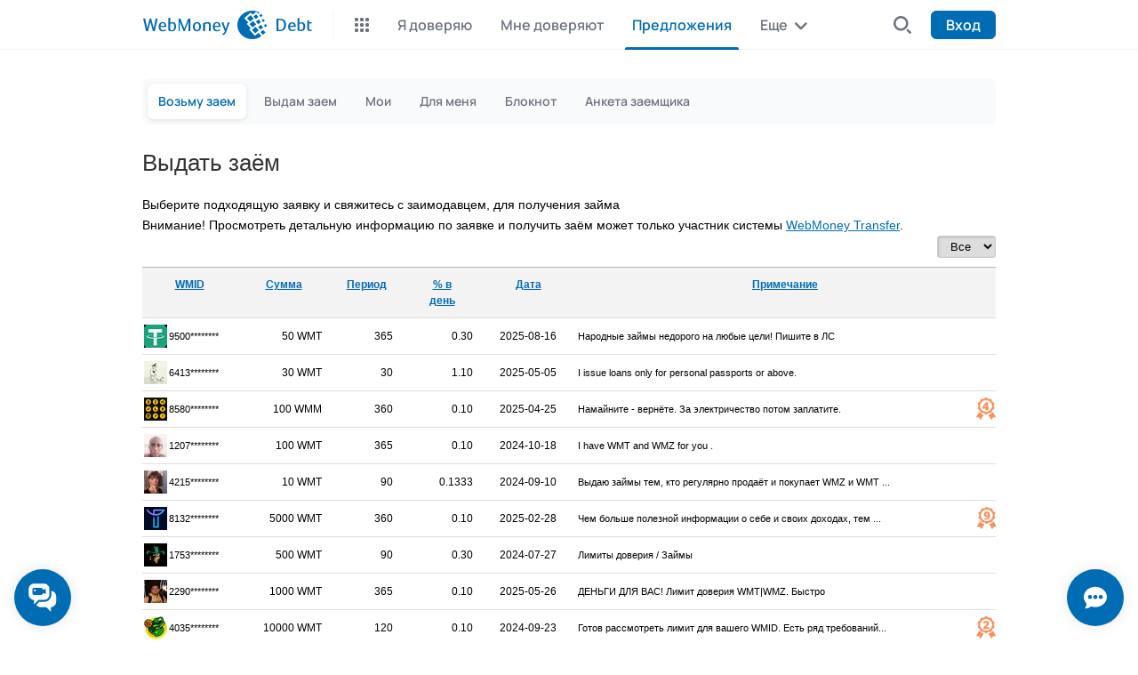

--- FILE ---
content_type: text/html; charset=utf-8
request_url: https://debt.wmtransfer.com/TenderLendList.aspx
body_size: 42961
content:
<!DOCTYPE html>
<html lang="ru">
<head><meta content="YAMATO4" name="MN" /><title>
	Предложения о выдаче онлайн займов WebMoney
</title><meta name="description" content="Список предложений от участников системы WebMoney Transfer на выдачу онлайн займов. Подберите подходящий вариант по процентной ставке и срокам." /><meta name="keywords" content="заём, онлайн, WebMoney, предложения" /><link rel="apple-touch-icon" sizes="180x180" href="/img/favicon/apple-touch-icon.png" /><link rel="icon" type="image/png" sizes="32x32" href="/img/favicon/favicon-32x32.png" /><link rel="icon" type="image/png" sizes="16x16" href="/img/favicon/favicon-16x16.png" /><link rel="manifest" href="/img/favicon/site.webmanifest" /><link rel="mask-icon" href="/img/favicon/safari-pinned-tab.svg" color="#2d89ef" /><link rel="shortcut icon" href="/img/favicon/favicon.ico" /><meta name="apple-mobile-web-app-title" content="webmoney" /><meta name="application-name" content="webmoney" /><meta name="msapplication-TileColor" content="#2d89ef" /><meta name="msapplication-config" content="/img/favicon/browserconfig.xml" /><meta name="theme-color" content="#ffffff" /><meta http-equiv="content-type" content="text/html; charset=utf-8" /><meta charset="utf-8" /><meta name="viewport" content="initial-scale=1, width=device-width, user-scalable=0" /><meta name="keywords" /><meta name="description" /><meta name="author" content="Computing Forces" /><meta name="copyright" content="WebMoney" /><link href="/css/reset5.css" rel="stylesheet" type="text/css" /><link href="/css/color-orange.css" rel="stylesheet" type="text/css" /><link href="/css/wm.css?v=4" rel="stylesheet" type="text/css" /><link href="/css/menu.css" rel="stylesheet" type="text/css" /><link href="/css/debt-old.css?v=6" rel="stylesheet" type="text/css" /><link href="/css/wm-banners.css?v=1" rel="stylesheet" type="text/css" /><link href="/css/tendersbig.css" rel="stylesheet" type="text/css" /><link href="/css/jquery-ui.css" rel="stylesheet" type="text/css" />
  <style type="text/css">    h5 {margin:10px 0px 10px 0px!Important}  </style>
  <link href="Content/themes/base/jquery-ui.css" rel="stylesheet" />
  <script src="Scripts/jquery-3.7.1.js" type="text/javascript"></script>
  <script src="Scripts/jquery-ui-1.14.1.js" type="text/javascript"></script>
	<script src="/js/wm.js"></script>
  <link href="/css/chats.css?v=1" rel="stylesheet" type="text/css" /><link href="css/tenders.css?v=3" rel="stylesheet" type="text/css" /><link href="pub/RSSTenderLend.ru-RU.xml" rel="alternate" type="application/rss+xml" title="Заявки на предоставление займа" /><link href="pub/RSSTenderMoney.ru-RU.xml" rel="alternate" type="application/rss+xml" title="Заявки на получение займов" /></head>
<body style="margin: 0; padding: 0;">
<script>
  if (window.location.host.toLowerCase() === "debt.wmtransfer.com") {
    var newUrl = window.location.href.replace("debt.wmtransfer.com", "debt.web.money");
		window.location = newUrl;
  }
</script>
<script src="https://cdn.web.money/layout/v2/webmoney-header.js" type="text/javascript"></script>
<div id="webMoneyHeader"></div>
<script src="https://cdn.web.money/layout/v2/webmoney-footer.js" type="text/javascript"></script>	
<script type="text/javascript">
  var webMoneyHeader;
  if (typeof WebMoneyHeader != "undefined") {
    webMoneyHeader = new WebMoneyHeader();
    webMoneyHeader.init({
      rootElement: document.getElementById("webMoneyHeader"), // Контейнер для отображения (обязательный).
      view: "desktop", // Режим отображения. Возможные значения - "desctop", "mobile", "adaptive" (необязательный).
      lang: "ru", // Язык отображения. Возможные значения - "ru", "en", "es", "pt", "tr", "vn" (обязательный).
      wmid: "", // WMID пользователя (необязательный). Если пользователь не авторизован, то можно передать пустую строку "" или null.
      loginUrl: "LoginForm.aspx", // Адрес сервиса для выхода (необязательный).
      logoutUrl: "Logout.aspx", // Адрес сервиса для выхода (необязательный).
      rid: "76f297d8-d113-4c76-a82f-9a3200c23588", // RID сервиса (обязательный).
      testMode: false,
    onLoginBlockRendered: function (data) {
        if (data.wmid != null) {
          if (window.location.pathname.indexOf('LoginForm') < 0) {
            var $frame = $("<iframe width='400' height='100' style='position: absolute; top: -10000px; left: -10000px'></iframe>");
            var loginUrl = "https://login.wmtransfer.com/GateKeeper.aspx?RID=76f297d8-d113-4c76-a82f-9a3200c23588&lang=ru-RU&tct=1426315692" + "&NonInteractive=1&wmid=" + data.wmid;
            $frame.attr('src', loginUrl);
            $('body').append($frame);
          }
          showWarning(data.wmid, this);
        }
      },

      serviceName: "Debt"
      ,
      firstLevel: [ // Пункты меню первого уровня (обязательный).
        { title: "Я доверяю", url: "CreditLines.aspx", active: false },
        { title: "Мне доверяют", url: "CreditLines4Me.aspx", active: false, key: "TrustMe" },
        { title: "Предложения", url: "/", active: true},
        { title: "Настройки", url: "SettingsNotify.aspx", active: false },
        { title: "О сервисе", url: "About.aspx", active: false }
      ],
      secondLevel: [ // Пункты меню второго уровня (обязательный).

      { title: "Возьму заем", url: "/", active: true }
        , { title: "Выдам заем", url: "ChooseLoanParam1.aspx", active: false }
        , { title: "Мои", url: "TenderMoneyListMy.aspx", active: false }
        , { title: "Для меня", url: "TenderMoneyList4Me.aspx", active: false }
        , { title: "Блокнот", url: "TenderMoneyListNote.aspx", active: false }
        , { title: "Анкета заемщика", url: "BorrowerProfile.aspx", active: false }

      ]
    })
    var warning = true;
    function showWarning(wmid, header) {
      $('#wm-events-holder').attr('data-wmid', wmid);
      try {
        a = new XMLHttpRequest;
        a.onreadystatechange = function () {
          if (a.readyState === XMLHttpRequest.DONE && 200 === a.status)
            try {
              var e = JSON.parse(a.responseText);
              if (e.cnt > 0) {
                cnt = e.cnt > 9 ? "!" : ("" + e.cnt);
                setInterval(function () {
                  header.setBadge("TrustMe", { content: warning ? cnt : "  " });
                  header.setBadge("Credits4Me", { content: warning ? cnt : "  " });
                  warning = !warning;
                }, 500);
              }
            } catch (e) { }
        }
          ,
          a.open("GET", "CreditAlertTxt.ashx?wmid=" + wmid),
          a.withCredentials = !0,
          a.send()
      } catch (e) { }
    }
  } else console.error("WebMoneyHeader undefined");
</script>
<form method="post" action="./TenderLendList.aspx" id="aspnetForm">
<div>
<input type="hidden" name="__KEEPERINSIDE" id="__KEEPERINSIDE" value="False" />
<input type="hidden" name="__EVENTTARGET" id="__EVENTTARGET" value="" />
<input type="hidden" name="__EVENTARGUMENT" id="__EVENTARGUMENT" value="" />
<input type="hidden" name="__LASTFOCUS" id="__LASTFOCUS" value="" />
<input type="hidden" name="__VIEWSTATE" id="__VIEWSTATE" value="/[base64]/[base64]/[base64]/0L7RgtC+0Lwg0LfQsNC/[base64]/[base64]/0LDQtdGCIFdNWiDQuCBXTVQgLi4uZGQCBg8PZBYCHwMFMGRvY3VtZW50LmxvY2F0aW9uPSdUZW5kZXJMZW5kNE1lLmFzcHg/[base64]/[base64]/RgNC+0YbQtdC90YIuCHJhdGluZ185ZAIBDw8WAh8EBW/Qp9C10Lwg0LHQvtC70YzRiNC1INC/[base64]/[base64]/[base64]/RgNCw0LLQvtC8DQrQstC10YDRhdC90LXQvCDRg9Cz0LvRgyDigJzQvdCw0YHRgtGA0L7QudC60LjigJ0sINC/0LXRgNC10YXQvtC00LjQvCDQstC+INCy0LrQu9Cw0LTQutGDIOKAnNGB0LXRgNCy0LjRgdGL4oCdIFdlYk1vbmV5LkRlYnQgLQ0K0L/[base64]/QvtC80L7Qs9Cw0Y7RgiDQv9GA0LjQvdGP0YLRjCDRgNC10YjQtdC90LjQtSDQvdCwINC60LDQutC40YUg0YPRgdC70L7QstC40Y/RhSDQstGL0LTQsNGC0Ywg0LrRgNC10LTQuNGCICjQvNC+0LbQvdC+INC/0L7QtNGC0LLQtdGA0LTQuNGC0Ywg0L/QvtC0INC60L7Qu9C+0LrQvtC70YzRh9C40LrQvtC8INC30LDQv9GA0L7RgSDQstCy0LXRgNGF0YMg0YHRgtGA0LDQvdC40YbRiyBodHRwczovL2V2ZW50cy53ZWJtb25leS5ydSkNCjMuINCe0YLRh9GR0YIg0L/QviDQsdCw0LvQsNC90YHRgyDQuCDQvtC/0LXRgNCw0YbQuNGP0LwNCtCU0LDQu9C10LUg0L/QviDQttC10LvQsNC90LjRjjoNCjEuICAgICAg0J3QsCDRh9GC0L4g0YLRgNC10LHRg9GO0YLRgdGPINC00LXQvdGM0LPQuA0KMi4gICAgICDQmtCw0LrQvtC5INC/0LvQsNC9INC/[base64]/QsNGA0YLQvdC10YDRgdC60LjQtSDQv9GA0L7Qs9GA0LDQvNC80YspLiDQn9GA0L7RidC1INCy0YHQtdCz0L4g0L/RgNC+0LLQtdGA0LjRgtGMINC/0YDQuNCy0Y/[base64]/QvtGP0YHQvdC40YLRjCDQsiDQtNCy0YPRhSDRgdC70L7QstCw0YUsINGH0LXQvCDQt9Cw0L3QuNC80LDQtdGC0LXRgdGMICjQvtGG0LXQvdGOINC/0LXRgNGB0L/QtdC60YLQuNCy0L3QvtGB0YLRjCDQtNCw0L3QvdC+0LPQviDQvdCw0L/RgNCw0LLQu9C10L3QuNGPKQ0KIA0K0JvRjtCx0LDRjyDQuNC90YTQvtGA0LzQsNGG0LjRjywg0LrQvtGC0L7RgNGD0Y4g0LzQvtC20L3QviDQv9GA0L7QstC10YDQuNGC0Ywg0Y/QstC70Y/QtdGC0YHRjyDQtNC+0L/[base64]/[base64]/0YDQsNCy0LjQu9C+LCDQvtGC0LrRgNGL0LLQsNGOINC70LjQvNC40YLRiyDQtNC+0LLQtdGA0LjRjyDQv9C+0LvRjNC30L7QstCw0YLQtdC70Y/[base64]/[base64]/[base64]/QtdGA0LXQtCDQvdCw0LbQsNGC0LjQtdC8INC60L3QvtC/0LrQuCAmcXVvdDvQodGE0L7RgNC80LjRgNC+0LLQsNGC0Ywg0L/RgNC10LTQu9C+0LbQtdC90LjQtSDQtNC70Y8g0LfQsNC50LzQvtC00LDQstGG0LAmcXVvdDsg0L/[base64]/QutGDICZxdW90O9Cf0YDQvtC00L7Qu9C20LjRgtGMJnF1b3Q7IA0KDQoNCjQuINCYINCyINGB0LDQvNC+0Lkg0LfQsNGP0LLQutC1INCyINGC0LXQutGB0YLQvtC8INC/0L7Qu9C1ICZxdW90O9GG0LXQu9GMJnF1b3Q7INC00L7Qv9C+0LvQvdC40YLQtdC70YzQvdC+INC90LDQv9C40YjQuNGC0LUsINGBINC60LDQutC40YUg0LTQvtGF0L7QtNC+0LIg0L/Qu9Cw0L3QuNGA0YPQtdGC0LUg0JLQntCX0JLQoNCQ0KnQkNCi0Kwg0L/QvtC70YPRh9C10L3QvdGL0Lkg0LfQtNC10YHRjCDQt9Cw0LnQvC4NCg0K0JLRgdGRINC/0YDQvtGB0YLQvj8g0JTQtdC70LDQudGC0LUsINGH0YLQvi3QvdC40LHRg9C00Ywg0L/QvtC70YPRh9C40YLRgdGPLghyYXRpbmdfOGQCAQ8PFgIfBAVo0J/QtdGA0LXQtCDQvdCw0LbQsNGC0LjQtdC8INC60L3QvtC/0LrQuCAmcXVvdDvQodGE0L7RgNC80LjRgNC+0LLQsNGC0Ywg0L/[base64]/0L7Qu9GM0LfQvtCy0LDRgtGMINC90LAg0LvRjtCx0YvQuSDRhtC10LvQuABkAgEPDxYCHwQFPNC80L7QttC90L4g0LjRgdC/0L7Qu9GM0LfQvtCy0LDRgtGMINC90LAg0LvRjtCx0YvQuSDRhtC10LvQuGRkAhAPDxYCHgdWaXNpYmxlaGRkGAEFGWN0bDAxJENQSF9HcmlkJEdWX1RlbmRlcnMPPCsADAEIAgNkkzc2+EGtNn38JHlPL83voF3GgZA=" />
</div>

<script type="text/javascript">
//<![CDATA[
var theForm = document.forms['aspnetForm'];
if (!theForm) {
    theForm = document.aspnetForm;
}
function __doPostBack(eventTarget, eventArgument) {
    if (!theForm.onsubmit || (theForm.onsubmit() != false)) {
        theForm.__EVENTTARGET.value = eventTarget;
        theForm.__EVENTARGUMENT.value = eventArgument;
        theForm.submit();
    }
}
//]]>
</script>


<div>

	<input type="hidden" name="__VIEWSTATEGENERATOR" id="__VIEWSTATEGENERATOR" value="11D535DE" />
	<input type="hidden" name="__EVENTVALIDATION" id="__EVENTVALIDATION" value="/wEdABNxNmD3BcPGmq1Lc4VT6ikIBujnWhhZAFLN8q55R6ZgQCAlhl0TiQDJ6LA662PO7By+XSfAQr4bp8DnhNUSfNTTKhTT31jY9DEBZXuI5u78RO0GLipA97zsiLKP5/R71DuY4cWVOy6HdCULgFuCrTBpszs4aLPuu7ZkIv4XMPchZMnosjf0nh+T/oyLVKvGF37scykOUbgUED2Pt3yMHAt2kLdMRoFlkQ5rO2jV5w/GnEZhjfgWjHhfujMXwzlYqrEQ8p+KqpMYGjF58OcK37ZIAIRf3VTgqB6iBFar9D/b5a02PE7aw/o9/f6eXCluco4zGFyVIIcNQCxZTowzPA13hosOMrC8lMZORtrruTEAYfe/eiQFQDzbTa7eNSxP4plXkXWLYWP0tLamf5/MYupMI/cpU3AE6OIW4hguC5QR590Dx08=" />
</div>
<div class="viewport">
  
	<div class="wrapper clearfix">
		<div id="ctl01_P_Main" class="content">
      <h1>
<span id="ctl01_CPH_PageHeader_L_Header">Выдать заём</span>
</h1>
      <div class="pagecommenttop" style="">
        
Выберите подходящую заявку и свяжитесь с заимодавцем, для получения займа
<br/>Внимание! Просмотреть детальную информацию по заявке и получить заём может только участник системы <a href="http://www.webmoney.ru">WebMoney Transfer</a>. 

      </div>
      
<!--script type="text/javascript" src="/lib/grid.js"></script-->

<div style="float:right">
<table class="tabform">
<tr>
<td>
<select name="ctl01$CPH_Grid$DDL_Cur" onchange="javascript:setTimeout(&#39;__doPostBack(\&#39;ctl01$CPH_Grid$DDL_Cur\&#39;,\&#39;\&#39;)&#39;, 0)" id="ctl01_CPH_Grid_DDL_Cur">
	<option selected="selected" value="-1">Все</option>
	<option value="75">WMT</option>
	<option value="0">WMZ</option>
	<option value="78">WMX</option>
	<option value="93">WML</option>
	<option value="77">WMH</option>
	<option value="76">WMF</option>
	<option value="74">WMM</option>
	<option value="79">WMG</option>

</select>
</td>
</tr>
</table>
</div>
<div class="content-table">
<div>
	<table class="datatable" cellspacing="0" border="0" id="ctl01_CPH_Grid_GV_Tenders" style="border-style:None;border-collapse:collapse;">
		<tr class="trhead">
			<th class="tdleft" scope="col"><a href="javascript:__doPostBack(&#39;ctl01$CPH_Grid$GV_Tenders&#39;,&#39;Sort$wmid&#39;)">WMID</a></th><th class="tdhead" scope="col"><a href="javascript:__doPostBack(&#39;ctl01$CPH_Grid$GV_Tenders&#39;,&#39;Sort$amount_max&#39;)">Сумма</a></th><th class="tdhead" scope="col"><a href="javascript:__doPostBack(&#39;ctl01$CPH_Grid$GV_Tenders&#39;,&#39;Sort$ret_period_max&#39;)">Период</a></th><th class="tdhead" scope="col"><a href="javascript:__doPostBack(&#39;ctl01$CPH_Grid$GV_Tenders&#39;,&#39;Sort$ret_proc_max&#39;)">% в<br>день</a></th><th class="tdhead" scope="col"><a href="javascript:__doPostBack(&#39;ctl01$CPH_Grid$GV_Tenders&#39;,&#39;Sort$dateupd&#39;)">Дата</a></th><th class="tdright" scope="col"><a href="javascript:__doPostBack(&#39;ctl01$CPH_Grid$GV_Tenders&#39;,&#39;Sort$add_text&#39;)">Примечание</a></th>
		</tr><tr class="oddrow" onclick="document.location=&#39;TenderLend4Me.aspx?tid=20639&#39;">
			<td class="tdwmid">
				<div style="background:url([data-uri]) 2px 2px no-repeat;font-weight:normal">
				9500********
				</div>
			</td><td align="right">
				<span style="white-space:nowrap;" title='5 - 50 WMT'>50 WMT</span>
			</td><td align="right">
				<span title='10 - 365'>365</span>
			</td><td class="tdint" align="right">
				<span id="ctl01_CPH_Grid_GV_Tenders_ctl02_L_Percent">0.30   </span>
			</td><td style="white-space:nowrap;">
				<span id="ctl01_CPH_Grid_GV_Tenders_ctl02_L_Date">2025-08-16</span>
			</td><td class="tdla">
				<div title='Народные займы недорого на любые цели! Пишите в ЛС' class=''>
				<span id="ctl01_CPH_Grid_GV_Tenders_ctl02_L_Purpose">Народные займы недорого на любые цели! Пишите в ЛС</span>
				</div>
			</td>
		</tr><tr class="evenrow" onclick="document.location=&#39;TenderLend4Me.aspx?tid=20627&#39;">
			<td class="tdwmid">
				<div style="background:url([data-uri]) 2px 2px no-repeat;font-weight:normal">
				6413********
				</div>
			</td><td align="right">
				<span style="white-space:nowrap;" title='1 - 30 WMT'>30 WMT</span>
			</td><td align="right">
				<span title='1 - 30'>30</span>
			</td><td class="tdint" align="right">
				<span id="ctl01_CPH_Grid_GV_Tenders_ctl03_L_Percent">1.10   </span>
			</td><td style="white-space:nowrap;">
				<span id="ctl01_CPH_Grid_GV_Tenders_ctl03_L_Date">2025-05-05</span>
			</td><td class="tdla">
				<div title='I issue loans only for personal passports or above.' class=''>
				<span id="ctl01_CPH_Grid_GV_Tenders_ctl03_L_Purpose">I issue loans only for personal passports or above.</span>
				</div>
			</td>
		</tr><tr class="oddrow" onclick="document.location=&#39;TenderLend4Me.aspx?tid=20603&#39;">
			<td class="tdwmid">
				<div style="background:url([data-uri]) 2px 2px no-repeat;font-weight:normal">
				8580********
				</div>
			</td><td align="right">
				<span style="white-space:nowrap;" title='5 - 100 WMM'>100 WMM</span>
			</td><td align="right">
				<span title='20 - 360'>360</span>
			</td><td class="tdint" align="right">
				<span id="ctl01_CPH_Grid_GV_Tenders_ctl04_L_Percent">0.10   </span>
			</td><td style="white-space:nowrap;">
				<span id="ctl01_CPH_Grid_GV_Tenders_ctl04_L_Date">2025-04-25</span>
			</td><td class="tdla">
				<div title='4 место в рейтинге кредиторов!!!

Намайните - вернёте. За электричество потом заплатите.' class='rating_4'>
				<span id="ctl01_CPH_Grid_GV_Tenders_ctl04_L_Purpose">Намайните - вернёте. За электричество потом заплатите.</span>
				</div>
			</td>
		</tr><tr class="evenrow" onclick="document.location=&#39;TenderLend4Me.aspx?tid=20578&#39;">
			<td class="tdwmid">
				<div style="background:url([data-uri]) 2px 2px no-repeat;font-weight:normal">
				1207********
				</div>
			</td><td align="right">
				<span style="white-space:nowrap;" title='10 - 100 WMT'>100 WMT</span>
			</td><td align="right">
				<span title='10 - 365'>365</span>
			</td><td class="tdint" align="right">
				<span id="ctl01_CPH_Grid_GV_Tenders_ctl05_L_Percent">0.10   </span>
			</td><td style="white-space:nowrap;">
				<span id="ctl01_CPH_Grid_GV_Tenders_ctl05_L_Date">2024-10-18</span>
			</td><td class="tdla">
				<div title='I have  WMT  and  WMZ  for you .' class=''>
				<span id="ctl01_CPH_Grid_GV_Tenders_ctl05_L_Purpose">I have  WMT  and  WMZ  for you .</span>
				</div>
			</td>
		</tr><tr class="oddrow" onclick="document.location=&#39;TenderLend4Me.aspx?tid=20572&#39;">
			<td class="tdwmid">
				<div style="background:url([data-uri]) 2px 2px no-repeat;font-weight:normal">
				4215********
				</div>
			</td><td align="right">
				<span style="white-space:nowrap;" title='1 - 10 WMT'>10 WMT</span>
			</td><td align="right">
				<span title='10 - 90'>90</span>
			</td><td class="tdint" align="right">
				<span id="ctl01_CPH_Grid_GV_Tenders_ctl06_L_Percent">0.1333 </span>
			</td><td style="white-space:nowrap;">
				<span id="ctl01_CPH_Grid_GV_Tenders_ctl06_L_Date">2024-09-10</span>
			</td><td class="tdla">
				<div title='Выдаю займы тем, кто регулярно продаёт и покупает WMZ и WMT на бирже обмена за российские рубли.' class=''>
				<span id="ctl01_CPH_Grid_GV_Tenders_ctl06_L_Purpose">Выдаю займы тем, кто регулярно продаёт и покупает WMZ и WMT ...</span>
				</div>
			</td>
		</tr><tr class="evenrow" onclick="document.location=&#39;TenderLend4Me.aspx?tid=20569&#39;">
			<td class="tdwmid">
				<div style="background:url([data-uri]) 2px 2px no-repeat;font-weight:normal">
				8132********
				</div>
			</td><td align="right">
				<span style="white-space:nowrap;" title='10 - 5000 WMT'>5000 WMT</span>
			</td><td align="right">
				<span title='30 - 360'>360</span>
			</td><td class="tdint" align="right">
				<span id="ctl01_CPH_Grid_GV_Tenders_ctl07_L_Percent">0.10   </span>
			</td><td style="white-space:nowrap;">
				<span id="ctl01_CPH_Grid_GV_Tenders_ctl07_L_Date">2025-02-28</span>
			</td><td class="tdla">
				<div title='9 место в рейтинге кредиторов!!!

Чем больше полезной информации о себе и  своих доходах, тем выше вероятность одобрения большей суммы лимита доверия под меньшей процент.' class='rating_9'>
				<span id="ctl01_CPH_Grid_GV_Tenders_ctl07_L_Purpose">Чем больше полезной информации о себе и  своих доходах, тем ...</span>
				</div>
			</td>
		</tr><tr class="oddrow" onclick="document.location=&#39;TenderLend4Me.aspx?tid=20565&#39;">
			<td class="tdwmid">
				<div style="background:url([data-uri]) 2px 2px no-repeat;font-weight:normal">
				1753********
				</div>
			</td><td align="right">
				<span style="white-space:nowrap;" title='1 - 500 WMT'>500 WMT</span>
			</td><td align="right">
				<span title='10 - 90'>90</span>
			</td><td class="tdint" align="right">
				<span id="ctl01_CPH_Grid_GV_Tenders_ctl08_L_Percent">0.30   </span>
			</td><td style="white-space:nowrap;">
				<span id="ctl01_CPH_Grid_GV_Tenders_ctl08_L_Date">2024-07-27</span>
			</td><td class="tdla">
				<div title='Лимиты доверия / Займы' class=''>
				<span id="ctl01_CPH_Grid_GV_Tenders_ctl08_L_Purpose">Лимиты доверия / Займы</span>
				</div>
			</td>
		</tr><tr class="evenrow" onclick="document.location=&#39;TenderLend4Me.aspx?tid=20553&#39;">
			<td class="tdwmid">
				<div style="background:url([data-uri]) 2px 2px no-repeat;font-weight:normal">
				2290********
				</div>
			</td><td align="right">
				<span style="white-space:nowrap;" title='5 - 1000 WMT'>1000 WMT</span>
			</td><td align="right">
				<span title='9 - 365'>365</span>
			</td><td class="tdint" align="right">
				<span id="ctl01_CPH_Grid_GV_Tenders_ctl09_L_Percent">0.10   </span>
			</td><td style="white-space:nowrap;">
				<span id="ctl01_CPH_Grid_GV_Tenders_ctl09_L_Date">2025-05-26</span>
			</td><td class="tdla">
				<div title='ДЕНЬГИ ДЛЯ ВАС! Лимит доверия WMT|WMZ. Быстро' class=''>
				<span id="ctl01_CPH_Grid_GV_Tenders_ctl09_L_Purpose">ДЕНЬГИ ДЛЯ ВАС! Лимит доверия WMT|WMZ. Быстро</span>
				</div>
			</td>
		</tr><tr class="oddrow" onclick="document.location=&#39;TenderLend4Me.aspx?tid=20541&#39;">
			<td class="tdwmid">
				<div style="background:url([data-uri]) 2px 2px no-repeat;font-weight:normal">
				4035********
				</div>
			</td><td align="right">
				<span style="white-space:nowrap;" title='5 - 10000 WMT'>10000 WMT</span>
			</td><td align="right">
				<span title='10 - 120'>120</span>
			</td><td class="tdint" align="right">
				<span id="ctl01_CPH_Grid_GV_Tenders_ctl10_L_Percent">0.10   </span>
			</td><td style="white-space:nowrap;">
				<span id="ctl01_CPH_Grid_GV_Tenders_ctl10_L_Date">2024-09-23</span>
			</td><td class="tdla">
				<div title='2 место в рейтинге кредиторов!!!

Готов рассмотреть лимит для вашего WMID. Есть ряд требований, когда начинаю сотрудничать с заемщиками:
1.      Открытая кредитная история (без нее не сотрудничаю)
https://events.webmoney.ru/settings/services/ В правом
верхнем углу “настройки”, переходим во вкладку “сервисы” WebMoney.Debt -
показать мои свойства в сервисах” ниже “WebMoney.Credit“
2.      Доступ к содержимому по Debt помогают принять решение на каких условиях выдать кредит (можно подтвердить под колокольчиком запрос вверху страницы https://events.webmoney.ru)
3. Отчёт по балансу и операциям
Далее по желанию:
1.      На что требуются деньги
2.      Какой план по набору (сумма, после которой остановитесь в наборе займов, превышение данной суммы скорее всего приведет к закрытию лимита доверия)
3.      Подтверждение дохода (возможно ссылки на партнерские программы). Проще всего проверить привязку plati.ru (если у вас магазин цифровых товаров)
Так же могут быть скриншоты из личных кабинетов. Можете пояснить в двух словах, чем занимаетесь (оценю перспективность данного направления)
 
Любая информация, которую можно проверить является дополнительным бонусом для принятия решения о выдаче займа.
Ограничений по выдаче нет ни для величины BL, ни для наличия аттестата выше формального.' class='rating_2'>
				<span id="ctl01_CPH_Grid_GV_Tenders_ctl10_L_Purpose">Готов рассмотреть лимит для вашего WMID. Есть ряд требований...</span>
				</div>
			</td>
		</tr><tr class="evenrow" onclick="document.location=&#39;TenderLend4Me.aspx?tid=20526&#39;">
			<td class="tdwmid">
				<div style="background:url([data-uri]) 2px 2px no-repeat;font-weight:normal">
				1182********
				</div>
			</td><td align="right">
				<span style="white-space:nowrap;" title='5 - 1000 WMT'>1000 WMT</span>
			</td><td align="right">
				<span title='10 - 365'>365</span>
			</td><td class="tdint" align="right">
				<span id="ctl01_CPH_Grid_GV_Tenders_ctl11_L_Percent">0.10   </span>
			</td><td style="white-space:nowrap;">
				<span id="ctl01_CPH_Grid_GV_Tenders_ctl11_L_Date">2023-12-14</span>
			</td><td class="tdla">
				<div title='5 место в рейтинге кредиторов!!!

Кредитую и должников, пишите https://events.webmoney.ru/user/118240559397' class='rating_5'>
				<span id="ctl01_CPH_Grid_GV_Tenders_ctl11_L_Purpose">Кредитую и должников, пишите https://events.webmoney...</span>
				</div>
			</td>
		</tr><tr class="oddrow" onclick="document.location=&#39;TenderLend4Me.aspx?tid=20525&#39;">
			<td class="tdwmid">
				<div style="background:url([data-uri]) 2px 2px no-repeat;font-weight:normal">
				1005********
				</div>
			</td><td align="right">
				<span style="white-space:nowrap;" title='5 - 500 WMT'>500 WMT</span>
			</td><td align="right">
				<span title='10 - 180'>180</span>
			</td><td class="tdint" align="right">
				<span id="ctl01_CPH_Grid_GV_Tenders_ctl12_L_Percent">0.10   </span>
			</td><td style="white-space:nowrap;">
				<span id="ctl01_CPH_Grid_GV_Tenders_ctl12_L_Date">2023-12-06</span>
			</td><td class="tdla">
				<div title='Условия выдачи обговариваются в каждом случае отдельно. Как правило, открываю лимиты доверия пользователям: с формальным аттестатом с BL выше 150, с начальным аттестатом с BL выше 100, с персональным аттестатом с BL выше 50.' class=''>
				<span id="ctl01_CPH_Grid_GV_Tenders_ctl12_L_Purpose">Условия выдачи обговариваются в каждом случае отдельно. Как ...</span>
				</div>
			</td>
		</tr><tr class="evenrow" onclick="document.location=&#39;TenderLend4Me.aspx?tid=20509&#39;">
			<td class="tdwmid">
				<div style="background:url([data-uri]) 2px 2px no-repeat;font-weight:normal">
				1775********
				</div>
			</td><td align="right">
				<span style="white-space:nowrap;" title='10 - 12500 WML'>12500 WML</span>
			</td><td align="right">
				<span title='10 - 360'>360</span>
			</td><td class="tdint" align="right">
				<span id="ctl01_CPH_Grid_GV_Tenders_ctl13_L_Percent">0.111  </span>
			</td><td style="white-space:nowrap;">
				<span id="ctl01_CPH_Grid_GV_Tenders_ctl13_L_Date">2025-08-28</span>
			</td><td class="tdla">
				<div title='Займы в WML. Эксклюзив.' class=''>
				<span id="ctl01_CPH_Grid_GV_Tenders_ctl13_L_Purpose">Займы в WML. Эксклюзив.</span>
				</div>
			</td>
		</tr><tr class="oddrow" onclick="document.location=&#39;TenderLend4Me.aspx?tid=20500&#39;">
			<td class="tdwmid">
				<div style="background:url([data-uri]) 2px 2px no-repeat;font-weight:normal">
				2442********
				</div>
			</td><td align="right">
				<span style="white-space:nowrap;" title='2 - 3500 WMT'>3500 WMT</span>
			</td><td align="right">
				<span title='14 - 365'>365</span>
			</td><td class="tdint" align="right">
				<span id="ctl01_CPH_Grid_GV_Tenders_ctl14_L_Percent">0.10   </span>
			</td><td style="white-space:nowrap;">
				<span id="ctl01_CPH_Grid_GV_Tenders_ctl14_L_Date">2025-06-24</span>
			</td><td class="tdla">
				<div title='3 место в рейтинге кредиторов!!!

Открываю лимиты доверия' class='rating_3'>
				<span id="ctl01_CPH_Grid_GV_Tenders_ctl14_L_Purpose">Открываю лимиты доверия</span>
				</div>
			</td>
		</tr><tr class="evenrow" onclick="document.location=&#39;TenderLend4Me.aspx?tid=20499&#39;">
			<td class="tdwmid">
				<div style="background:url([data-uri]) 2px 2px no-repeat;font-weight:normal">
				5384********
				</div>
			</td><td align="right">
				<span style="white-space:nowrap;" title='10 - 1000 WMT'>1000 WMT</span>
			</td><td align="right">
				<span title='9 - 365'>365</span>
			</td><td class="tdint" align="right">
				<span id="ctl01_CPH_Grid_GV_Tenders_ctl15_L_Percent">0.101  </span>
			</td><td style="white-space:nowrap;">
				<span id="ctl01_CPH_Grid_GV_Tenders_ctl15_L_Date">2024-10-19</span>
			</td><td class="tdla">
				<div title='8 место в рейтинге кредиторов!!!

Перед нажатием кнопки &quot;Сформировать предложение для займодавца&quot; проверьте выполненность следующих пунктов:

1. Мой WMID **538479028773** добавили в кипер 
2. На странице https://events.wmtransfer.com/user/538479028773/ нажали &quot;добавить контакт&quot; 

3. На странице https://passport.webmoney.ru/asp/addtrustedwmid.asp?trustedwmid=538479028773 нажали кнопку &quot;Продолжить&quot; 


4. И в самой заявке в текстом поле &quot;цель&quot; дополнительно напишите, с каких доходов планируете ВОЗВРАЩАТЬ полученный здесь займ.

Всё просто? Делайте, что-нибудь получится.' class='rating_8'>
				<span id="ctl01_CPH_Grid_GV_Tenders_ctl15_L_Purpose">Перед нажатием кнопки &quot;Сформировать предложение для...</span>
				</div>
			</td>
		</tr><tr class="oddrow" onclick="document.location=&#39;TenderLend4Me.aspx?tid=20498&#39;">
			<td class="tdwmid">
				<div style="background:url([data-uri]) 2px 2px no-repeat;font-weight:normal">
				8093********
				</div>
			</td><td align="right">
				<span style="white-space:nowrap;" title='50 - 100 WMT'>100 WMT</span>
			</td><td align="right">
				<span title='50 - 100'>100</span>
			</td><td class="tdint" align="right">
				<span id="ctl01_CPH_Grid_GV_Tenders_ctl16_L_Percent">0.10   </span>
			</td><td style="white-space:nowrap;">
				<span id="ctl01_CPH_Grid_GV_Tenders_ctl16_L_Date">2025-10-17</span>
			</td><td class="tdla">
				<div title='можно использовать на любый цели' class=''>
				<span id="ctl01_CPH_Grid_GV_Tenders_ctl16_L_Purpose">можно использовать на любый цели</span>
				</div>
			</td>
		</tr><tr class="pager">
			<td colspan="6"><table border="0">
				<tr>
					<td><span>1</span></td><td><a href="javascript:__doPostBack(&#39;ctl01$CPH_Grid$GV_Tenders&#39;,&#39;Page$2&#39;)">2</a></td><td><a href="javascript:__doPostBack(&#39;ctl01$CPH_Grid$GV_Tenders&#39;,&#39;Page$3&#39;)">3</a></td>
				</tr>
			</table></td>
		</tr>
	</table>
</div>
</div>

      
<a href="TenderLend.aspx" class="A_Cmd">Добавить новую заявку</a>, <a href="TenderLendListMy.aspx" class="A_Cmd">Список моих заявок </a>

      

    </div>
  </div>
  <a class="scroll-to-top"></a>

  <style>.video-widget-wrapper {
position: absolute !important;
left: -380px;
width: 360px;
top: -74px;
height: calc(100vh - 149px);
z-index: 1;
}</style>
  <div class="video-widget-wrapper">
    <div id="videochatcontainer" roomid="124565" style="height:100%"></div>
      <script>
        var container = document.querySelector("#videochatcontainer"); function attachVideoChat(e) { var a = document.createElement("iframe"), t = e.attributes.roomid.nodeValue; a.src = "https://videochat.webmoney.com/?roomid=" + t, a.allow = "camera;microphone;autoplay;display-capture;fullscreen", a.allowfullscreen = !0, a.width = "100%", a.height = "100%", a.style = "border:none;", e.appendChild(a) } container && attachVideoChat(container);
      </script>
  </div>

<style type="text/css">
.viewport {position: relative;}
.ewm-widget-wrapper{
	position: absolute !important; 
	right: -380px;
	width: 360px;
	top: -74px;
	height: calc(100vh - 149px);
  z-index: 1;
}
.wrapper {
  min-height: calc(100vh - 538px);
}
</style>
  <div class="ewm-widget-wrapper">
    <div data-wmid="" id="wm-events-holder" class="ewm-widget-comments" data-lang="ru-RU" data-max-length="200" data-design="3" data-collapse="true" data-bl-show="true" data-uid="d55f91aa-f7bc-4503-86fa-8420b6b1bcd1" data-width="100%" data-max_length="200"></div>
    <a style="font-size:11px;" target="_blank" href="https://wiki.webmoney.ru/projects/webmoney/wiki/pravila_dlya_uchastnikov_chata">Правила чата</a>
    <script type="text/javascript">
      function EWMInit(w, d, id) {
        w.ewmAsyncWidgets = function () { EWM.Widgets.init(); };
        if (!d.getElementById(id)) {
          var s = d.createElement("script");
          s.id = id;
          s.async = true;
          s.src = "https://events.web.money/js/ewm-api.js?14"; (d.getElementsByTagName("head")[0] || d.documentElement).appendChild(s);
        }
      }
      $(document).ready(function () {
        EWMInit(window, document, "ewm-js-api");
      });
/*
      (function (w, d, id) {
        w.ewmAsyncWidgets = function () { EWM.Widgets.init(); };
        if (!d.getElementById(id)) {
          var s = d.createElement("script");
          s.id = id;
          s.async = true;
          s.src = "https://events.web.money/js/ewm-api.js?14"; (d.getElementsByTagName("head")[0] || d.documentElement).appendChild(s);
        }
      })(window, document, "ewm-js-api");
*/
    </script>
  </div>


</div>
</form>
<div id="webMoneyFooter"></div>
<script type="text/javascript">
  typeof WebMoneyFooter != "undefined" ? new WebMoneyFooter().init({
    rootElement: document.getElementById("webMoneyFooter"), // Контейнер для отображения (обязательный).
    view: "adaptive", // Режим отображения. Возможные значения - "desktop", "mobile", "adaptive" (необязательный).
    lang: "ru", // Язык отображения. Возможные значения - "ru", "en", "es", "pt", "tr", "vn" (обязательный).
    supportedLangs: ["ru", "en", "vi"], // Языки для выбора (необязательный). Если язык один, то выбор языка скрыт.
    illiciumView: "bottom", // Режим отображения рекламы (необязательный). Возможные значения - "none", "top", "bottom".
    illiciumPlaceId: 34, // Режим отображения рекламы (необязательный). Возможные значения - "none", "top", "bottom".
    onChangeLang: function (lang) { // Колбэк-функция при выборе языка (необязательный).
      location.href = "?lang=" + lang;
      console.info(lang);
    }
  }) : console.error("WebMoneyFooter undefined");
</script>

<script src="/js/chats.js?v=2"></script>

</body>
<script>
  (function (i, s, o, g, r, a, m) {
    i['GoogleAnalyticsObject'] = r; i[r] = i[r] || function () {
      (i[r].q = i[r].q || []).push(arguments)
    }, i[r].l = 1 * new Date(); a = s.createElement(o),
      m = s.getElementsByTagName(o)[0]; a.async = 1; a.src = g; m.parentNode.insertBefore(a, m)
  })(window, document, 'script', '//www.google-analytics.com/analytics.js', 'ga');
  ga('create', 'UA-104194-8', ' debt.wmtransfer.com');
  ga('send', 'pageview');
</script>
</html>


--- FILE ---
content_type: text/html; charset=utf-8
request_url: https://debt.web.money/TenderLendList.aspx
body_size: 42967
content:
<!DOCTYPE html>
<html lang="ru">
<head><meta content="YAMATO4" name="MN" /><title>
	Предложения о выдаче онлайн займов WebMoney
</title><meta name="description" content="Список предложений от участников системы WebMoney Transfer на выдачу онлайн займов. Подберите подходящий вариант по процентной ставке и срокам." /><meta name="keywords" content="заём, онлайн, WebMoney, предложения" /><link rel="apple-touch-icon" sizes="180x180" href="/img/favicon/apple-touch-icon.png" /><link rel="icon" type="image/png" sizes="32x32" href="/img/favicon/favicon-32x32.png" /><link rel="icon" type="image/png" sizes="16x16" href="/img/favicon/favicon-16x16.png" /><link rel="manifest" href="/img/favicon/site.webmanifest" /><link rel="mask-icon" href="/img/favicon/safari-pinned-tab.svg" color="#2d89ef" /><link rel="shortcut icon" href="/img/favicon/favicon.ico" /><meta name="apple-mobile-web-app-title" content="webmoney" /><meta name="application-name" content="webmoney" /><meta name="msapplication-TileColor" content="#2d89ef" /><meta name="msapplication-config" content="/img/favicon/browserconfig.xml" /><meta name="theme-color" content="#ffffff" /><meta http-equiv="content-type" content="text/html; charset=utf-8" /><meta charset="utf-8" /><meta name="viewport" content="initial-scale=1, width=device-width, user-scalable=0" /><meta name="keywords" /><meta name="description" /><meta name="author" content="Computing Forces" /><meta name="copyright" content="WebMoney" /><link href="/css/reset5.css" rel="stylesheet" type="text/css" /><link href="/css/color-orange.css" rel="stylesheet" type="text/css" /><link href="/css/wm.css?v=4" rel="stylesheet" type="text/css" /><link href="/css/menu.css" rel="stylesheet" type="text/css" /><link href="/css/debt-old.css?v=6" rel="stylesheet" type="text/css" /><link href="/css/wm-banners.css?v=1" rel="stylesheet" type="text/css" /><link href="/css/tendersbig.css" rel="stylesheet" type="text/css" /><link href="/css/jquery-ui.css" rel="stylesheet" type="text/css" />
  <style type="text/css">    h5 {margin:10px 0px 10px 0px!Important}  </style>
  <link href="Content/themes/base/jquery-ui.css" rel="stylesheet" />
  <script src="Scripts/jquery-3.7.1.js" type="text/javascript"></script>
  <script src="Scripts/jquery-ui-1.14.1.js" type="text/javascript"></script>
	<script src="/js/wm.js"></script>
  <link href="/css/chats.css?v=1" rel="stylesheet" type="text/css" /><link href="css/tenders.css?v=3" rel="stylesheet" type="text/css" /><link href="pub/RSSTenderLend.ru-RU.xml" rel="alternate" type="application/rss+xml" title="Заявки на предоставление займа" /><link href="pub/RSSTenderMoney.ru-RU.xml" rel="alternate" type="application/rss+xml" title="Заявки на получение займов" /></head>
<body style="margin: 0; padding: 0;">
<script>
  if (window.location.host.toLowerCase() === "debt.wmtransfer.com") {
    var newUrl = window.location.href.replace("debt.wmtransfer.com", "debt.web.money");
		window.location = newUrl;
  }
</script>
<script src="https://cdn.web.money/layout/v2/webmoney-header.js" type="text/javascript"></script>
<div id="webMoneyHeader"></div>
<script src="https://cdn.web.money/layout/v2/webmoney-footer.js" type="text/javascript"></script>	
<script type="text/javascript">
  var webMoneyHeader;
  if (typeof WebMoneyHeader != "undefined") {
    webMoneyHeader = new WebMoneyHeader();
    webMoneyHeader.init({
      rootElement: document.getElementById("webMoneyHeader"), // Контейнер для отображения (обязательный).
      view: "desktop", // Режим отображения. Возможные значения - "desctop", "mobile", "adaptive" (необязательный).
      lang: "ru", // Язык отображения. Возможные значения - "ru", "en", "es", "pt", "tr", "vn" (обязательный).
      wmid: "", // WMID пользователя (необязательный). Если пользователь не авторизован, то можно передать пустую строку "" или null.
      loginUrl: "LoginForm.aspx", // Адрес сервиса для выхода (необязательный).
      logoutUrl: "Logout.aspx", // Адрес сервиса для выхода (необязательный).
      rid: "7B5872E2-FEA3-40EC-B02F-A8EA01130E64", // RID сервиса (обязательный).
      testMode: false,
    onLoginBlockRendered: function (data) {
        if (data.wmid != null) {
          if (window.location.pathname.indexOf('LoginForm') < 0) {
            var $frame = $("<iframe width='400' height='100' style='position: absolute; top: -10000px; left: -10000px'></iframe>");
            var loginUrl = "https://login.web.money/GateKeeper.aspx?RID=7B5872E2-FEA3-40EC-B02F-A8EA01130E64&lang=ru-RU&tct=822122945" + "&NonInteractive=1&wmid=" + data.wmid;
            $frame.attr('src', loginUrl);
            $('body').append($frame);
          }
          showWarning(data.wmid, this);
        }
      },

      serviceName: "Debt"
      ,
      firstLevel: [ // Пункты меню первого уровня (обязательный).
        { title: "Я доверяю", url: "CreditLines.aspx", active: false },
        { title: "Мне доверяют", url: "CreditLines4Me.aspx", active: false, key: "TrustMe" },
        { title: "Предложения", url: "/", active: true},
        { title: "Настройки", url: "SettingsNotify.aspx", active: false },
        { title: "О сервисе", url: "About.aspx", active: false }
      ],
      secondLevel: [ // Пункты меню второго уровня (обязательный).

      { title: "Возьму заем", url: "/", active: true }
        , { title: "Выдам заем", url: "ChooseLoanParam1.aspx", active: false }
        , { title: "Мои", url: "TenderMoneyListMy.aspx", active: false }
        , { title: "Для меня", url: "TenderMoneyList4Me.aspx", active: false }
        , { title: "Блокнот", url: "TenderMoneyListNote.aspx", active: false }
        , { title: "Анкета заемщика", url: "BorrowerProfile.aspx", active: false }

      ]
    })
    var warning = true;
    function showWarning(wmid, header) {
      $('#wm-events-holder').attr('data-wmid', wmid);
      try {
        a = new XMLHttpRequest;
        a.onreadystatechange = function () {
          if (a.readyState === XMLHttpRequest.DONE && 200 === a.status)
            try {
              var e = JSON.parse(a.responseText);
              if (e.cnt > 0) {
                cnt = e.cnt > 9 ? "!" : ("" + e.cnt);
                setInterval(function () {
                  header.setBadge("TrustMe", { content: warning ? cnt : "  " });
                  header.setBadge("Credits4Me", { content: warning ? cnt : "  " });
                  warning = !warning;
                }, 500);
              }
            } catch (e) { }
        }
          ,
          a.open("GET", "CreditAlertTxt.ashx?wmid=" + wmid),
          a.withCredentials = !0,
          a.send()
      } catch (e) { }
    }
  } else console.error("WebMoneyHeader undefined");
</script>
<form method="post" action="./TenderLendList.aspx" id="aspnetForm">
<div>
<input type="hidden" name="__KEEPERINSIDE" id="__KEEPERINSIDE" value="False" />
<input type="hidden" name="__EVENTTARGET" id="__EVENTTARGET" value="" />
<input type="hidden" name="__EVENTARGUMENT" id="__EVENTARGUMENT" value="" />
<input type="hidden" name="__LASTFOCUS" id="__LASTFOCUS" value="" />
<input type="hidden" name="__VIEWSTATE" id="__VIEWSTATE" value="/[base64]/[base64]/[base64]/0L7RgtC+0Lwg0LfQsNC/[base64]/[base64]/0LDQtdGCIFdNWiDQuCBXTVQgLi4uZGQCBg8PZBYCHwMFMGRvY3VtZW50LmxvY2F0aW9uPSdUZW5kZXJMZW5kNE1lLmFzcHg/[base64]/[base64]/RgNC+0YbQtdC90YIuCHJhdGluZ185ZAIBDw8WAh8EBW/Qp9C10Lwg0LHQvtC70YzRiNC1INC/[base64]/[base64]/[base64]/RgNCw0LLQvtC8DQrQstC10YDRhdC90LXQvCDRg9Cz0LvRgyDigJzQvdCw0YHRgtGA0L7QudC60LjigJ0sINC/0LXRgNC10YXQvtC00LjQvCDQstC+INCy0LrQu9Cw0LTQutGDIOKAnNGB0LXRgNCy0LjRgdGL4oCdIFdlYk1vbmV5LkRlYnQgLQ0K0L/[base64]/QvtC80L7Qs9Cw0Y7RgiDQv9GA0LjQvdGP0YLRjCDRgNC10YjQtdC90LjQtSDQvdCwINC60LDQutC40YUg0YPRgdC70L7QstC40Y/RhSDQstGL0LTQsNGC0Ywg0LrRgNC10LTQuNGCICjQvNC+0LbQvdC+INC/0L7QtNGC0LLQtdGA0LTQuNGC0Ywg0L/QvtC0INC60L7Qu9C+0LrQvtC70YzRh9C40LrQvtC8INC30LDQv9GA0L7RgSDQstCy0LXRgNGF0YMg0YHRgtGA0LDQvdC40YbRiyBodHRwczovL2V2ZW50cy53ZWJtb25leS5ydSkNCjMuINCe0YLRh9GR0YIg0L/QviDQsdCw0LvQsNC90YHRgyDQuCDQvtC/0LXRgNCw0YbQuNGP0LwNCtCU0LDQu9C10LUg0L/QviDQttC10LvQsNC90LjRjjoNCjEuICAgICAg0J3QsCDRh9GC0L4g0YLRgNC10LHRg9GO0YLRgdGPINC00LXQvdGM0LPQuA0KMi4gICAgICDQmtCw0LrQvtC5INC/0LvQsNC9INC/[base64]/QsNGA0YLQvdC10YDRgdC60LjQtSDQv9GA0L7Qs9GA0LDQvNC80YspLiDQn9GA0L7RidC1INCy0YHQtdCz0L4g0L/RgNC+0LLQtdGA0LjRgtGMINC/0YDQuNCy0Y/[base64]/QvtGP0YHQvdC40YLRjCDQsiDQtNCy0YPRhSDRgdC70L7QstCw0YUsINGH0LXQvCDQt9Cw0L3QuNC80LDQtdGC0LXRgdGMICjQvtGG0LXQvdGOINC/0LXRgNGB0L/QtdC60YLQuNCy0L3QvtGB0YLRjCDQtNCw0L3QvdC+0LPQviDQvdCw0L/RgNCw0LLQu9C10L3QuNGPKQ0KIA0K0JvRjtCx0LDRjyDQuNC90YTQvtGA0LzQsNGG0LjRjywg0LrQvtGC0L7RgNGD0Y4g0LzQvtC20L3QviDQv9GA0L7QstC10YDQuNGC0Ywg0Y/QstC70Y/QtdGC0YHRjyDQtNC+0L/[base64]/[base64]/0YDQsNCy0LjQu9C+LCDQvtGC0LrRgNGL0LLQsNGOINC70LjQvNC40YLRiyDQtNC+0LLQtdGA0LjRjyDQv9C+0LvRjNC30L7QstCw0YLQtdC70Y/[base64]/[base64]/[base64]/QtdGA0LXQtCDQvdCw0LbQsNGC0LjQtdC8INC60L3QvtC/0LrQuCAmcXVvdDvQodGE0L7RgNC80LjRgNC+0LLQsNGC0Ywg0L/RgNC10LTQu9C+0LbQtdC90LjQtSDQtNC70Y8g0LfQsNC50LzQvtC00LDQstGG0LAmcXVvdDsg0L/[base64]/QutGDICZxdW90O9Cf0YDQvtC00L7Qu9C20LjRgtGMJnF1b3Q7IA0KDQoNCjQuINCYINCyINGB0LDQvNC+0Lkg0LfQsNGP0LLQutC1INCyINGC0LXQutGB0YLQvtC8INC/0L7Qu9C1ICZxdW90O9GG0LXQu9GMJnF1b3Q7INC00L7Qv9C+0LvQvdC40YLQtdC70YzQvdC+INC90LDQv9C40YjQuNGC0LUsINGBINC60LDQutC40YUg0LTQvtGF0L7QtNC+0LIg0L/Qu9Cw0L3QuNGA0YPQtdGC0LUg0JLQntCX0JLQoNCQ0KnQkNCi0Kwg0L/QvtC70YPRh9C10L3QvdGL0Lkg0LfQtNC10YHRjCDQt9Cw0LnQvC4NCg0K0JLRgdGRINC/0YDQvtGB0YLQvj8g0JTQtdC70LDQudGC0LUsINGH0YLQvi3QvdC40LHRg9C00Ywg0L/QvtC70YPRh9C40YLRgdGPLghyYXRpbmdfOGQCAQ8PFgIfBAVo0J/QtdGA0LXQtCDQvdCw0LbQsNGC0LjQtdC8INC60L3QvtC/0LrQuCAmcXVvdDvQodGE0L7RgNC80LjRgNC+0LLQsNGC0Ywg0L/[base64]/0L7Qu9GM0LfQvtCy0LDRgtGMINC90LAg0LvRjtCx0YvQuSDRhtC10LvQuABkAgEPDxYCHwQFPNC80L7QttC90L4g0LjRgdC/0L7Qu9GM0LfQvtCy0LDRgtGMINC90LAg0LvRjtCx0YvQuSDRhtC10LvQuGRkAhAPDxYCHgdWaXNpYmxlaGRkGAEFGWN0bDAxJENQSF9HcmlkJEdWX1RlbmRlcnMPPCsADAEIAgNkkzc2+EGtNn38JHlPL83voF3GgZA=" />
</div>

<script type="text/javascript">
//<![CDATA[
var theForm = document.forms['aspnetForm'];
if (!theForm) {
    theForm = document.aspnetForm;
}
function __doPostBack(eventTarget, eventArgument) {
    if (!theForm.onsubmit || (theForm.onsubmit() != false)) {
        theForm.__EVENTTARGET.value = eventTarget;
        theForm.__EVENTARGUMENT.value = eventArgument;
        theForm.submit();
    }
}
//]]>
</script>


<div>

	<input type="hidden" name="__VIEWSTATEGENERATOR" id="__VIEWSTATEGENERATOR" value="11D535DE" />
	<input type="hidden" name="__EVENTVALIDATION" id="__EVENTVALIDATION" value="/wEdABNxNmD3BcPGmq1Lc4VT6ikIBujnWhhZAFLN8q55R6ZgQCAlhl0TiQDJ6LA662PO7By+XSfAQr4bp8DnhNUSfNTTKhTT31jY9DEBZXuI5u78RO0GLipA97zsiLKP5/R71DuY4cWVOy6HdCULgFuCrTBpszs4aLPuu7ZkIv4XMPchZMnosjf0nh+T/oyLVKvGF37scykOUbgUED2Pt3yMHAt2kLdMRoFlkQ5rO2jV5w/GnEZhjfgWjHhfujMXwzlYqrEQ8p+KqpMYGjF58OcK37ZIAIRf3VTgqB6iBFar9D/b5a02PE7aw/o9/f6eXCluco4zGFyVIIcNQCxZTowzPA13hosOMrC8lMZORtrruTEAYfe/eiQFQDzbTa7eNSxP4plXkXWLYWP0tLamf5/MYupMI/cpU3AE6OIW4hguC5QR590Dx08=" />
</div>
<div class="viewport">
  
	<div class="wrapper clearfix">
		<div id="ctl01_P_Main" class="content">
      <h1>
<span id="ctl01_CPH_PageHeader_L_Header">Выдать заём</span>
</h1>
      <div class="pagecommenttop" style="">
        
Выберите подходящую заявку и свяжитесь с заимодавцем, для получения займа
<br/>Внимание! Просмотреть детальную информацию по заявке и получить заём может только участник системы <a href="http://www.webmoney.ru">WebMoney Transfer</a>. 

      </div>
      
<!--script type="text/javascript" src="/lib/grid.js"></script-->

<div style="float:right">
<table class="tabform">
<tr>
<td>
<select name="ctl01$CPH_Grid$DDL_Cur" onchange="javascript:setTimeout(&#39;__doPostBack(\&#39;ctl01$CPH_Grid$DDL_Cur\&#39;,\&#39;\&#39;)&#39;, 0)" id="ctl01_CPH_Grid_DDL_Cur">
	<option selected="selected" value="-1">Все</option>
	<option value="75">WMT</option>
	<option value="0">WMZ</option>
	<option value="78">WMX</option>
	<option value="93">WML</option>
	<option value="77">WMH</option>
	<option value="76">WMF</option>
	<option value="74">WMM</option>
	<option value="79">WMG</option>

</select>
</td>
</tr>
</table>
</div>
<div class="content-table">
<div>
	<table class="datatable" cellspacing="0" border="0" id="ctl01_CPH_Grid_GV_Tenders" style="border-style:None;border-collapse:collapse;">
		<tr class="trhead">
			<th class="tdleft" scope="col"><a href="javascript:__doPostBack(&#39;ctl01$CPH_Grid$GV_Tenders&#39;,&#39;Sort$wmid&#39;)">WMID</a></th><th class="tdhead" scope="col"><a href="javascript:__doPostBack(&#39;ctl01$CPH_Grid$GV_Tenders&#39;,&#39;Sort$amount_max&#39;)">Сумма</a></th><th class="tdhead" scope="col"><a href="javascript:__doPostBack(&#39;ctl01$CPH_Grid$GV_Tenders&#39;,&#39;Sort$ret_period_max&#39;)">Период</a></th><th class="tdhead" scope="col"><a href="javascript:__doPostBack(&#39;ctl01$CPH_Grid$GV_Tenders&#39;,&#39;Sort$ret_proc_max&#39;)">% в<br>день</a></th><th class="tdhead" scope="col"><a href="javascript:__doPostBack(&#39;ctl01$CPH_Grid$GV_Tenders&#39;,&#39;Sort$dateupd&#39;)">Дата</a></th><th class="tdright" scope="col"><a href="javascript:__doPostBack(&#39;ctl01$CPH_Grid$GV_Tenders&#39;,&#39;Sort$add_text&#39;)">Примечание</a></th>
		</tr><tr class="oddrow" onclick="document.location=&#39;TenderLend4Me.aspx?tid=20639&#39;">
			<td class="tdwmid">
				<div style="background:url([data-uri]) 2px 2px no-repeat;font-weight:normal">
				9500********
				</div>
			</td><td align="right">
				<span style="white-space:nowrap;" title='5 - 50 WMT'>50 WMT</span>
			</td><td align="right">
				<span title='10 - 365'>365</span>
			</td><td class="tdint" align="right">
				<span id="ctl01_CPH_Grid_GV_Tenders_ctl02_L_Percent">0.30   </span>
			</td><td style="white-space:nowrap;">
				<span id="ctl01_CPH_Grid_GV_Tenders_ctl02_L_Date">2025-08-16</span>
			</td><td class="tdla">
				<div title='Народные займы недорого на любые цели! Пишите в ЛС' class=''>
				<span id="ctl01_CPH_Grid_GV_Tenders_ctl02_L_Purpose">Народные займы недорого на любые цели! Пишите в ЛС</span>
				</div>
			</td>
		</tr><tr class="evenrow" onclick="document.location=&#39;TenderLend4Me.aspx?tid=20627&#39;">
			<td class="tdwmid">
				<div style="background:url([data-uri]) 2px 2px no-repeat;font-weight:normal">
				6413********
				</div>
			</td><td align="right">
				<span style="white-space:nowrap;" title='1 - 30 WMT'>30 WMT</span>
			</td><td align="right">
				<span title='1 - 30'>30</span>
			</td><td class="tdint" align="right">
				<span id="ctl01_CPH_Grid_GV_Tenders_ctl03_L_Percent">1.10   </span>
			</td><td style="white-space:nowrap;">
				<span id="ctl01_CPH_Grid_GV_Tenders_ctl03_L_Date">2025-05-05</span>
			</td><td class="tdla">
				<div title='I issue loans only for personal passports or above.' class=''>
				<span id="ctl01_CPH_Grid_GV_Tenders_ctl03_L_Purpose">I issue loans only for personal passports or above.</span>
				</div>
			</td>
		</tr><tr class="oddrow" onclick="document.location=&#39;TenderLend4Me.aspx?tid=20603&#39;">
			<td class="tdwmid">
				<div style="background:url([data-uri]) 2px 2px no-repeat;font-weight:normal">
				8580********
				</div>
			</td><td align="right">
				<span style="white-space:nowrap;" title='5 - 100 WMM'>100 WMM</span>
			</td><td align="right">
				<span title='20 - 360'>360</span>
			</td><td class="tdint" align="right">
				<span id="ctl01_CPH_Grid_GV_Tenders_ctl04_L_Percent">0.10   </span>
			</td><td style="white-space:nowrap;">
				<span id="ctl01_CPH_Grid_GV_Tenders_ctl04_L_Date">2025-04-25</span>
			</td><td class="tdla">
				<div title='4 место в рейтинге кредиторов!!!

Намайните - вернёте. За электричество потом заплатите.' class='rating_4'>
				<span id="ctl01_CPH_Grid_GV_Tenders_ctl04_L_Purpose">Намайните - вернёте. За электричество потом заплатите.</span>
				</div>
			</td>
		</tr><tr class="evenrow" onclick="document.location=&#39;TenderLend4Me.aspx?tid=20578&#39;">
			<td class="tdwmid">
				<div style="background:url([data-uri]) 2px 2px no-repeat;font-weight:normal">
				1207********
				</div>
			</td><td align="right">
				<span style="white-space:nowrap;" title='10 - 100 WMT'>100 WMT</span>
			</td><td align="right">
				<span title='10 - 365'>365</span>
			</td><td class="tdint" align="right">
				<span id="ctl01_CPH_Grid_GV_Tenders_ctl05_L_Percent">0.10   </span>
			</td><td style="white-space:nowrap;">
				<span id="ctl01_CPH_Grid_GV_Tenders_ctl05_L_Date">2024-10-18</span>
			</td><td class="tdla">
				<div title='I have  WMT  and  WMZ  for you .' class=''>
				<span id="ctl01_CPH_Grid_GV_Tenders_ctl05_L_Purpose">I have  WMT  and  WMZ  for you .</span>
				</div>
			</td>
		</tr><tr class="oddrow" onclick="document.location=&#39;TenderLend4Me.aspx?tid=20572&#39;">
			<td class="tdwmid">
				<div style="background:url([data-uri]) 2px 2px no-repeat;font-weight:normal">
				4215********
				</div>
			</td><td align="right">
				<span style="white-space:nowrap;" title='1 - 10 WMT'>10 WMT</span>
			</td><td align="right">
				<span title='10 - 90'>90</span>
			</td><td class="tdint" align="right">
				<span id="ctl01_CPH_Grid_GV_Tenders_ctl06_L_Percent">0.1333 </span>
			</td><td style="white-space:nowrap;">
				<span id="ctl01_CPH_Grid_GV_Tenders_ctl06_L_Date">2024-09-10</span>
			</td><td class="tdla">
				<div title='Выдаю займы тем, кто регулярно продаёт и покупает WMZ и WMT на бирже обмена за российские рубли.' class=''>
				<span id="ctl01_CPH_Grid_GV_Tenders_ctl06_L_Purpose">Выдаю займы тем, кто регулярно продаёт и покупает WMZ и WMT ...</span>
				</div>
			</td>
		</tr><tr class="evenrow" onclick="document.location=&#39;TenderLend4Me.aspx?tid=20569&#39;">
			<td class="tdwmid">
				<div style="background:url([data-uri]) 2px 2px no-repeat;font-weight:normal">
				8132********
				</div>
			</td><td align="right">
				<span style="white-space:nowrap;" title='10 - 5000 WMT'>5000 WMT</span>
			</td><td align="right">
				<span title='30 - 360'>360</span>
			</td><td class="tdint" align="right">
				<span id="ctl01_CPH_Grid_GV_Tenders_ctl07_L_Percent">0.10   </span>
			</td><td style="white-space:nowrap;">
				<span id="ctl01_CPH_Grid_GV_Tenders_ctl07_L_Date">2025-02-28</span>
			</td><td class="tdla">
				<div title='9 место в рейтинге кредиторов!!!

Чем больше полезной информации о себе и  своих доходах, тем выше вероятность одобрения большей суммы лимита доверия под меньшей процент.' class='rating_9'>
				<span id="ctl01_CPH_Grid_GV_Tenders_ctl07_L_Purpose">Чем больше полезной информации о себе и  своих доходах, тем ...</span>
				</div>
			</td>
		</tr><tr class="oddrow" onclick="document.location=&#39;TenderLend4Me.aspx?tid=20565&#39;">
			<td class="tdwmid">
				<div style="background:url([data-uri]) 2px 2px no-repeat;font-weight:normal">
				1753********
				</div>
			</td><td align="right">
				<span style="white-space:nowrap;" title='1 - 500 WMT'>500 WMT</span>
			</td><td align="right">
				<span title='10 - 90'>90</span>
			</td><td class="tdint" align="right">
				<span id="ctl01_CPH_Grid_GV_Tenders_ctl08_L_Percent">0.30   </span>
			</td><td style="white-space:nowrap;">
				<span id="ctl01_CPH_Grid_GV_Tenders_ctl08_L_Date">2024-07-27</span>
			</td><td class="tdla">
				<div title='Лимиты доверия / Займы' class=''>
				<span id="ctl01_CPH_Grid_GV_Tenders_ctl08_L_Purpose">Лимиты доверия / Займы</span>
				</div>
			</td>
		</tr><tr class="evenrow" onclick="document.location=&#39;TenderLend4Me.aspx?tid=20553&#39;">
			<td class="tdwmid">
				<div style="background:url([data-uri]) 2px 2px no-repeat;font-weight:normal">
				2290********
				</div>
			</td><td align="right">
				<span style="white-space:nowrap;" title='5 - 1000 WMT'>1000 WMT</span>
			</td><td align="right">
				<span title='9 - 365'>365</span>
			</td><td class="tdint" align="right">
				<span id="ctl01_CPH_Grid_GV_Tenders_ctl09_L_Percent">0.10   </span>
			</td><td style="white-space:nowrap;">
				<span id="ctl01_CPH_Grid_GV_Tenders_ctl09_L_Date">2025-05-26</span>
			</td><td class="tdla">
				<div title='ДЕНЬГИ ДЛЯ ВАС! Лимит доверия WMT|WMZ. Быстро' class=''>
				<span id="ctl01_CPH_Grid_GV_Tenders_ctl09_L_Purpose">ДЕНЬГИ ДЛЯ ВАС! Лимит доверия WMT|WMZ. Быстро</span>
				</div>
			</td>
		</tr><tr class="oddrow" onclick="document.location=&#39;TenderLend4Me.aspx?tid=20541&#39;">
			<td class="tdwmid">
				<div style="background:url([data-uri]) 2px 2px no-repeat;font-weight:normal">
				4035********
				</div>
			</td><td align="right">
				<span style="white-space:nowrap;" title='5 - 10000 WMT'>10000 WMT</span>
			</td><td align="right">
				<span title='10 - 120'>120</span>
			</td><td class="tdint" align="right">
				<span id="ctl01_CPH_Grid_GV_Tenders_ctl10_L_Percent">0.10   </span>
			</td><td style="white-space:nowrap;">
				<span id="ctl01_CPH_Grid_GV_Tenders_ctl10_L_Date">2024-09-23</span>
			</td><td class="tdla">
				<div title='2 место в рейтинге кредиторов!!!

Готов рассмотреть лимит для вашего WMID. Есть ряд требований, когда начинаю сотрудничать с заемщиками:
1.      Открытая кредитная история (без нее не сотрудничаю)
https://events.webmoney.ru/settings/services/ В правом
верхнем углу “настройки”, переходим во вкладку “сервисы” WebMoney.Debt -
показать мои свойства в сервисах” ниже “WebMoney.Credit“
2.      Доступ к содержимому по Debt помогают принять решение на каких условиях выдать кредит (можно подтвердить под колокольчиком запрос вверху страницы https://events.webmoney.ru)
3. Отчёт по балансу и операциям
Далее по желанию:
1.      На что требуются деньги
2.      Какой план по набору (сумма, после которой остановитесь в наборе займов, превышение данной суммы скорее всего приведет к закрытию лимита доверия)
3.      Подтверждение дохода (возможно ссылки на партнерские программы). Проще всего проверить привязку plati.ru (если у вас магазин цифровых товаров)
Так же могут быть скриншоты из личных кабинетов. Можете пояснить в двух словах, чем занимаетесь (оценю перспективность данного направления)
 
Любая информация, которую можно проверить является дополнительным бонусом для принятия решения о выдаче займа.
Ограничений по выдаче нет ни для величины BL, ни для наличия аттестата выше формального.' class='rating_2'>
				<span id="ctl01_CPH_Grid_GV_Tenders_ctl10_L_Purpose">Готов рассмотреть лимит для вашего WMID. Есть ряд требований...</span>
				</div>
			</td>
		</tr><tr class="evenrow" onclick="document.location=&#39;TenderLend4Me.aspx?tid=20526&#39;">
			<td class="tdwmid">
				<div style="background:url([data-uri]) 2px 2px no-repeat;font-weight:normal">
				1182********
				</div>
			</td><td align="right">
				<span style="white-space:nowrap;" title='5 - 1000 WMT'>1000 WMT</span>
			</td><td align="right">
				<span title='10 - 365'>365</span>
			</td><td class="tdint" align="right">
				<span id="ctl01_CPH_Grid_GV_Tenders_ctl11_L_Percent">0.10   </span>
			</td><td style="white-space:nowrap;">
				<span id="ctl01_CPH_Grid_GV_Tenders_ctl11_L_Date">2023-12-14</span>
			</td><td class="tdla">
				<div title='5 место в рейтинге кредиторов!!!

Кредитую и должников, пишите https://events.webmoney.ru/user/118240559397' class='rating_5'>
				<span id="ctl01_CPH_Grid_GV_Tenders_ctl11_L_Purpose">Кредитую и должников, пишите https://events.webmoney...</span>
				</div>
			</td>
		</tr><tr class="oddrow" onclick="document.location=&#39;TenderLend4Me.aspx?tid=20525&#39;">
			<td class="tdwmid">
				<div style="background:url([data-uri]) 2px 2px no-repeat;font-weight:normal">
				1005********
				</div>
			</td><td align="right">
				<span style="white-space:nowrap;" title='5 - 500 WMT'>500 WMT</span>
			</td><td align="right">
				<span title='10 - 180'>180</span>
			</td><td class="tdint" align="right">
				<span id="ctl01_CPH_Grid_GV_Tenders_ctl12_L_Percent">0.10   </span>
			</td><td style="white-space:nowrap;">
				<span id="ctl01_CPH_Grid_GV_Tenders_ctl12_L_Date">2023-12-06</span>
			</td><td class="tdla">
				<div title='Условия выдачи обговариваются в каждом случае отдельно. Как правило, открываю лимиты доверия пользователям: с формальным аттестатом с BL выше 150, с начальным аттестатом с BL выше 100, с персональным аттестатом с BL выше 50.' class=''>
				<span id="ctl01_CPH_Grid_GV_Tenders_ctl12_L_Purpose">Условия выдачи обговариваются в каждом случае отдельно. Как ...</span>
				</div>
			</td>
		</tr><tr class="evenrow" onclick="document.location=&#39;TenderLend4Me.aspx?tid=20509&#39;">
			<td class="tdwmid">
				<div style="background:url([data-uri]) 2px 2px no-repeat;font-weight:normal">
				1775********
				</div>
			</td><td align="right">
				<span style="white-space:nowrap;" title='10 - 12500 WML'>12500 WML</span>
			</td><td align="right">
				<span title='10 - 360'>360</span>
			</td><td class="tdint" align="right">
				<span id="ctl01_CPH_Grid_GV_Tenders_ctl13_L_Percent">0.111  </span>
			</td><td style="white-space:nowrap;">
				<span id="ctl01_CPH_Grid_GV_Tenders_ctl13_L_Date">2025-08-28</span>
			</td><td class="tdla">
				<div title='Займы в WML. Эксклюзив.' class=''>
				<span id="ctl01_CPH_Grid_GV_Tenders_ctl13_L_Purpose">Займы в WML. Эксклюзив.</span>
				</div>
			</td>
		</tr><tr class="oddrow" onclick="document.location=&#39;TenderLend4Me.aspx?tid=20500&#39;">
			<td class="tdwmid">
				<div style="background:url([data-uri]) 2px 2px no-repeat;font-weight:normal">
				2442********
				</div>
			</td><td align="right">
				<span style="white-space:nowrap;" title='2 - 3500 WMT'>3500 WMT</span>
			</td><td align="right">
				<span title='14 - 365'>365</span>
			</td><td class="tdint" align="right">
				<span id="ctl01_CPH_Grid_GV_Tenders_ctl14_L_Percent">0.10   </span>
			</td><td style="white-space:nowrap;">
				<span id="ctl01_CPH_Grid_GV_Tenders_ctl14_L_Date">2025-06-24</span>
			</td><td class="tdla">
				<div title='3 место в рейтинге кредиторов!!!

Открываю лимиты доверия' class='rating_3'>
				<span id="ctl01_CPH_Grid_GV_Tenders_ctl14_L_Purpose">Открываю лимиты доверия</span>
				</div>
			</td>
		</tr><tr class="evenrow" onclick="document.location=&#39;TenderLend4Me.aspx?tid=20499&#39;">
			<td class="tdwmid">
				<div style="background:url([data-uri]) 2px 2px no-repeat;font-weight:normal">
				5384********
				</div>
			</td><td align="right">
				<span style="white-space:nowrap;" title='10 - 1000 WMT'>1000 WMT</span>
			</td><td align="right">
				<span title='9 - 365'>365</span>
			</td><td class="tdint" align="right">
				<span id="ctl01_CPH_Grid_GV_Tenders_ctl15_L_Percent">0.101  </span>
			</td><td style="white-space:nowrap;">
				<span id="ctl01_CPH_Grid_GV_Tenders_ctl15_L_Date">2024-10-19</span>
			</td><td class="tdla">
				<div title='8 место в рейтинге кредиторов!!!

Перед нажатием кнопки &quot;Сформировать предложение для займодавца&quot; проверьте выполненность следующих пунктов:

1. Мой WMID **538479028773** добавили в кипер 
2. На странице https://events.wmtransfer.com/user/538479028773/ нажали &quot;добавить контакт&quot; 

3. На странице https://passport.webmoney.ru/asp/addtrustedwmid.asp?trustedwmid=538479028773 нажали кнопку &quot;Продолжить&quot; 


4. И в самой заявке в текстом поле &quot;цель&quot; дополнительно напишите, с каких доходов планируете ВОЗВРАЩАТЬ полученный здесь займ.

Всё просто? Делайте, что-нибудь получится.' class='rating_8'>
				<span id="ctl01_CPH_Grid_GV_Tenders_ctl15_L_Purpose">Перед нажатием кнопки &quot;Сформировать предложение для...</span>
				</div>
			</td>
		</tr><tr class="oddrow" onclick="document.location=&#39;TenderLend4Me.aspx?tid=20498&#39;">
			<td class="tdwmid">
				<div style="background:url([data-uri]) 2px 2px no-repeat;font-weight:normal">
				8093********
				</div>
			</td><td align="right">
				<span style="white-space:nowrap;" title='50 - 100 WMT'>100 WMT</span>
			</td><td align="right">
				<span title='50 - 100'>100</span>
			</td><td class="tdint" align="right">
				<span id="ctl01_CPH_Grid_GV_Tenders_ctl16_L_Percent">0.10   </span>
			</td><td style="white-space:nowrap;">
				<span id="ctl01_CPH_Grid_GV_Tenders_ctl16_L_Date">2025-10-17</span>
			</td><td class="tdla">
				<div title='можно использовать на любый цели' class=''>
				<span id="ctl01_CPH_Grid_GV_Tenders_ctl16_L_Purpose">можно использовать на любый цели</span>
				</div>
			</td>
		</tr><tr class="pager">
			<td colspan="6"><table border="0">
				<tr>
					<td><span>1</span></td><td><a href="javascript:__doPostBack(&#39;ctl01$CPH_Grid$GV_Tenders&#39;,&#39;Page$2&#39;)">2</a></td><td><a href="javascript:__doPostBack(&#39;ctl01$CPH_Grid$GV_Tenders&#39;,&#39;Page$3&#39;)">3</a></td>
				</tr>
			</table></td>
		</tr>
	</table>
</div>
</div>

      
<a href="TenderLend.aspx" class="A_Cmd">Добавить новую заявку</a>, <a href="TenderLendListMy.aspx" class="A_Cmd">Список моих заявок </a>

      

    </div>
  </div>
  <a class="scroll-to-top"></a>

  <style>.video-widget-wrapper {
position: absolute !important;
left: -380px;
width: 360px;
top: -74px;
height: calc(100vh - 149px);
z-index: 1;
}</style>
  <div class="video-widget-wrapper">
    <div id="videochatcontainer" roomid="124565" style="height:100%"></div>
      <script>
        var container = document.querySelector("#videochatcontainer"); function attachVideoChat(e) { var a = document.createElement("iframe"), t = e.attributes.roomid.nodeValue; a.src = "https://videochat.webmoney.com/?roomid=" + t, a.allow = "camera;microphone;autoplay;display-capture;fullscreen", a.allowfullscreen = !0, a.width = "100%", a.height = "100%", a.style = "border:none;", e.appendChild(a) } container && attachVideoChat(container);
      </script>
  </div>

<style type="text/css">
.viewport {position: relative;}
.ewm-widget-wrapper{
	position: absolute !important; 
	right: -380px;
	width: 360px;
	top: -74px;
	height: calc(100vh - 149px);
  z-index: 1;
}
.wrapper {
  min-height: calc(100vh - 538px);
}
</style>
  <div class="ewm-widget-wrapper">
    <div data-wmid="" id="wm-events-holder" class="ewm-widget-comments" data-lang="ru-RU" data-max-length="200" data-design="3" data-collapse="true" data-bl-show="true" data-uid="d55f91aa-f7bc-4503-86fa-8420b6b1bcd1" data-width="100%" data-max_length="200"></div>
    <a style="font-size:11px;" target="_blank" href="https://wiki.webmoney.ru/projects/webmoney/wiki/pravila_dlya_uchastnikov_chata">Правила чата</a>
    <script type="text/javascript">
      function EWMInit(w, d, id) {
        w.ewmAsyncWidgets = function () { EWM.Widgets.init(); };
        if (!d.getElementById(id)) {
          var s = d.createElement("script");
          s.id = id;
          s.async = true;
          s.src = "https://events.web.money/js/ewm-api.js?14"; (d.getElementsByTagName("head")[0] || d.documentElement).appendChild(s);
        }
      }
      $(document).ready(function () {
        EWMInit(window, document, "ewm-js-api");
      });
/*
      (function (w, d, id) {
        w.ewmAsyncWidgets = function () { EWM.Widgets.init(); };
        if (!d.getElementById(id)) {
          var s = d.createElement("script");
          s.id = id;
          s.async = true;
          s.src = "https://events.web.money/js/ewm-api.js?14"; (d.getElementsByTagName("head")[0] || d.documentElement).appendChild(s);
        }
      })(window, document, "ewm-js-api");
*/
    </script>
  </div>


</div>
</form>
<div id="webMoneyFooter"></div>
<script type="text/javascript">
  typeof WebMoneyFooter != "undefined" ? new WebMoneyFooter().init({
    rootElement: document.getElementById("webMoneyFooter"), // Контейнер для отображения (обязательный).
    view: "adaptive", // Режим отображения. Возможные значения - "desktop", "mobile", "adaptive" (необязательный).
    lang: "ru", // Язык отображения. Возможные значения - "ru", "en", "es", "pt", "tr", "vn" (обязательный).
    supportedLangs: ["ru", "en", "vi"], // Языки для выбора (необязательный). Если язык один, то выбор языка скрыт.
    illiciumView: "bottom", // Режим отображения рекламы (необязательный). Возможные значения - "none", "top", "bottom".
    illiciumPlaceId: 34, // Режим отображения рекламы (необязательный). Возможные значения - "none", "top", "bottom".
    onChangeLang: function (lang) { // Колбэк-функция при выборе языка (необязательный).
      location.href = "?lang=" + lang;
      console.info(lang);
    }
  }) : console.error("WebMoneyFooter undefined");
</script>

<script src="/js/chats.js?v=2"></script>

</body>
<script>
  (function (i, s, o, g, r, a, m) {
    i['GoogleAnalyticsObject'] = r; i[r] = i[r] || function () {
      (i[r].q = i[r].q || []).push(arguments)
    }, i[r].l = 1 * new Date(); a = s.createElement(o),
      m = s.getElementsByTagName(o)[0]; a.async = 1; a.src = g; m.parentNode.insertBefore(a, m)
  })(window, document, 'script', '//www.google-analytics.com/analytics.js', 'ga');
  ga('create', 'UA-104194-8', ' debt.wmtransfer.com');
  ga('send', 'pageview');
</script>
</html>


--- FILE ---
content_type: text/html
request_url: https://videochat.webmoney.com/?roomid=124565
body_size: 326
content:
<!doctype html><html lang=""><head><meta charset="utf-8"><meta http-equiv="X-UA-Compatible" content="IE=edge"><meta name="viewport" content="width=device-width,initial-scale=1"><link rel="icon" href="/favicon.ico"><title>chatstream</title><script defer="defer" src="/js/chunk-vendors.e66ada6d.js"></script><script defer="defer" src="/js/app.ef2c2101.js"></script><link href="/css/chunk-vendors.6cc0b0cf.css" rel="stylesheet"><link href="/css/app.690cc4ce.css" rel="stylesheet"></head><body><noscript><strong>We're sorry but chatstream doesn't work properly without JavaScript enabled. Please enable it to continue.</strong></noscript><div id="app"></div></body></html>

--- FILE ---
content_type: text/html
request_url: https://illicium.co/Content/html5/6e44a3de-26c7-4977-bd88-ea4f4301bf04/soft-960.html
body_size: 375
content:
<!DOCTYPE html>
<html>
  <head>
	<meta http-equiv="Content-Type" content="text/html; charset=utf-8" />
	<meta http-equiv="X-UA-Compatible" content="chrome=1,IE=edge" />
	<title>soft-960</title>
	<style>
		html {
			height:100%;
		}
		body {
			background-color:#FFF;
			margin:0;
			height:100%;
		}
	</style>
	<!-- copy these lines to your document head: -->

	<meta name="viewport" content="user-scalable=yes, width=960" />

	<!-- end copy -->
  </head>
  <body>
	<!-- copy these lines to your document: -->

	<div id="soft960_hype_container" class="HYPE_document" style="margin:auto;position:relative;width:960px;height:100px;overflow:hidden;">
		<script type="text/javascript" charset="utf-8" src="soft-960.hyperesources/soft960_hype_generated_script.js?90876"></script>
	</div>

	<!-- end copy -->
  </body>
</html>


--- FILE ---
content_type: text/css
request_url: https://debt.wmtransfer.com/css/color-orange.css
body_size: 129
content:
ul.service-menu a:hover {
	color: #e59733;
}

ul.service-menu a.service-tab-active {
	color: #e59733;
}

li.service-sub-tabs > a.service-sub-tab-active {
	background-color: #e59733;
}

--- FILE ---
content_type: text/css
request_url: https://debt.wmtransfer.com/css/menu.css
body_size: 1028
content:
    
    /*
    маргин настраивается индивидуально в зависимости от длинны блока с логотипом: 140 + 50 = 190, где 140 ширина блока  
    
    li.service-tabs > a:first-child {margin-left:190px;}
    */
    li.service-tabs > a:first-child {margin-left:190px;} 
    .service-block a.service-title:hover h2 {color:#e59733;} /* Ваш цвет */
    .service-block a.service-title{text-decoration:none;}
    .service-block a.service-title:hover span{display:block;}
    .service-block a.service-title:hover span.s-title {color:#e59733;} /* Ваш цвет */
    
    
    
    
    
    
    div.service-block {
    position:relative;
    }
    
    .service-block > div {
        display:inline-block;
        position:absolute;
        z-index:10;
        vertical-align:middle;
        height:53px;
        border-radius:3px 3px 0 0;
        border:1px solid #fff;
        padding:0 14px;
        width: auto;
        top:1px;
        margin-top:0px;
        margin-right:36px;
        font-size:0;
        border-bottom:0 none;
    }
    

    
    .service-block > div.service-tab-active {
        background:#f3f3f3;
        border:1px solid #e1e1e1;
        padding:0 15px;
        width: auto;
        top:1px;
        margin-right:36px;
        font-size:0;
        border-bottom:0 none;
    }
    
    .service-block > div.service-tab-active a {margin-left:0px;}
    
    .service-block > div h2 {
        vertical-align:middle;
        margin-top:6px;
        font-weight:300;
        color:#555;
        display:inline-block;
        font-size:20px;
        font-family:verdana,arial;
        font-weight:300;
    }
    
    .service-block > div a {
        margin:6px 15px 0 1px;
        display:inline-block;
        vertical-align:middle;
        border-radius:3px;
    }
    
    .service-block > div span {
        font-size:15px;
        color:#555;
        
        display:block;
    }
    
    .service-block .two_lines span {
        margin-top:0;
        font-size:13px;
    }
    
    
    ul.service-menu > li {position:relative; z-index:0; height:42px;}
    
    div.service-block  > ul li:first-child{
        border-bottom:0 none;
        height:54px;
        z-index:1;
        padding-left:0;
    }
    
    ul.service-menu {margin-left:0;}
    li.service-tabs > a {
        background-color: #fff;
        border-radius: 3px 3px 0 0;
        color: #555;
        float: left;
        top:9px;
        height: 43px;
        position:relative;
        line-height: 41px;
        margin: 0 18px;
        width:auto;
        padding: 0 15px;
        font-size:14px;
        text-align: center;
        text-decoration: none;
    }
    

    
    

    
    div.service-block li + li {
        background:#f3f3f3;
        border:1px solid #e1e1e1;
        border-radius:3px;
    }
    
    
     

        li.service-sub-tabs {font-size:0; padding:0 15px!Important;}
        
        
        li.service-sub-tabs  a {
        font-size: 12px;
        height: 26px;
        color:#555;
        line-height: 24px;
        padding: 0 14px;
        border-radius: 3px;
        float: left;
        display:inline-block;
        margin: 8px 14px 0 0;
        text-align: center;
        text-decoration: none;
    }
    
    
    
    a.service-tab-active {
        border:1px solid #e1e1e1!important;
        position:relative;
        z-index:11;
        background:#f3f3f3;
        border-radius:3px 3px 0 0;
        border-bottom:1px solid #f3f3f3!important;
    }
    


    div.service-title.service-tab-active {
        border:1px solid #e1e1e1;
        border-bottom:1px solid #f3f3f3;
        border-radius:3px 3px 0 0;
        background:#f3f3f3;
    }
    
    
    

   a.service-title {margin-right:0!important;
   margin-top:3px!important;}
    
    
    
    
    
    
    .service-block .two_lines a.service-title {margin-top:0!important;}
    
    
    
    
    
    
    
    
    
    
    
  

--- FILE ---
content_type: text/css
request_url: https://debt.wmtransfer.com/css/debt-old.css?v=6
body_size: 5309
content:
div.pagecommenttop {
	font-size: 90%;
	line-height: 175%;
}

	div.pagecommenttop > span {
		display: block;
		overflow: hidden;
	}

		div.pagecommenttop > span span {
			height: 30px;
			line-height: 30px;
			font-size: 80%;
		}

	div.pagecommenttop > span.warning {
		display: block;
		height: auto;
		margin-top: 0;
		line-height: inherit;
		border-bottom: 0;
		overflow: auto;
	}

div.pagecomment {
	line-height: 150%;
}

a.debt-tab {
	float: left;
	height: 30px;
	padding: 0 20px;
	margin-right: 10px;
	line-height: 30px;
	background-color: #fdfdfd;
	-webkit-border-top-left-radius: 5px;
	-webkit-border-top-right-radius: 5px;
	-moz-border-radius-topleft: 5px;
	-moz-border-radius-topright: 5px;
	border-top-left-radius: 5px;
	border-top-right-radius: 5px;
}

a.debt-tab-current {
	text-decoration: none;
	background-color: #f3f3f3 !important;
	color: #555;
}

div.divtabform {
	padding: 0 20px 20px 20px;
	background-color: #f3f3f3;
	-webkit-border-bottom-right-radius: 5px;
	-webkit-border-bottom-left-radius: 5px;
	-moz-border-radius-bottomright: 5px;
	-moz-border-radius-bottomleft: 5px;
	border-bottom-right-radius: 5px;
	border-bottom-left-radius: 5px;
}

	br + div.divtabform {
		padding: 0;
		background-color: transparent;
		-webkit-border-radius: 0;
		-moz-border-radius: 0;
		border-radius: 0;
	}

table.tabform {
	font-size: 90% !important;
}

table.slider_table {
	width: 920px;
}

	table.slider_table th,
	table.slider_table td {
		padding: 5px 10px;
		height: 25px;
		line-height: 25px;
	}

	table.slider_table td > div {
		margin-top: 10px;
		padding-top: 10px;
		border-top: 1px solid #fff;
		font-size: 110% !important;
		line-height: 175%;
	}

		table.slider_table td > div > span {
			font-style: normal !important;
			color: #333;
		}

	table.slider_table td table {
		width: auto;
	}

		table.slider_table td table td {
			padding: 0;
			vertical-align: top !important;
		}
	
		table.slider_table td table div {
			padding: 0;
			margin: 0;
			border: 0;
			line-height: normal;
		}

	.content table select,
	.content table input[type="text"],
	.content table input[type="password"],
	.content table textarea {
		float: left;
		height: 25px;
		padding: 5px 10px;
		margin-right: 10px;
		font-family: Tahoma, Verdana, Arial, sans-serif;
		font-size: 90%;
		color: #000;
		border: 1px solid #ccc;
		outline: none;
		-webkit-border-radius: 3px;
		-moz-border-radius: 3px;
		border-radius: 3px;
		-webkit-box-shadow: inset 1px 1px 2px 0 rgba(150,150,150,0.5);
		box-shadow: inset 1px 1px 2px 0 rgba(150,150,150,0.5);
	}

	.content table select {
		padding: 0 10px;
	}

	.content table textarea {
		height: auto;
		resize: vertical;
	}

	.content table input[type="text"],
	.content table input[type="password"] {
		box-sizing: inherit;
		height: 13px;
	}

	table input[type="text"] + select,
	table input[type="password"] + select {
		margin-left: 0px;
	}

div.content-table table {
	width: 100% !important;
	font-size: 80% !important;
}

div.content-table table td {
	vertical-align: middle !important;
}

.content table {
	font-size: 80%;
}

table.datatable {
	width: 960px;
	margin: 20px 0 25px 0;
	border-top: 1px solid #b2b2b2 !important;
	border-bottom: 1px solid #b2b2b2 !important;
	line-height: 150%;
}

	tr.trhead td,
	table.datatable th {
		padding: 10px;
		vertical-align: bottom;
		background-color: #f3f3f3;
	}

	table.datatable td {
		padding: 10px;
		border-top: 1px solid #ddd;
		text-align: center;
		cursor: pointer;
	}
	tr.pointer td {cursor:pointer;}
	tr.trhead td,
	tr.tab_pages td {
		cursor: default;
	}

	th[align="right"],
	td[align="right"] {
		text-align: right !important;
	}

	tr.trhead td div + img {
		display: none;
	}

.blockright input {
	cursor: pointer !important;
}

div.content > a {
	font-size: 90%;
}

div.tablesum {
	float: right;
}

#boxes #mask {
	background-color: #000;
	opacity: 0.8;
	position: absolute;
	top: 0;
	left: 0;
	z-index: 999;
}

#boxes #P_Graph {
	background-color: #f3f3f3;
}

#boxes div.window {
	display: none;
	padding: 20px;
	margin: 20px 0;
	-webkit-border-radius: 5px;
	-moz-border-radius: 5px;
	border-radius: 5px;
	position: absolute;
	z-index: 9999;
}

	div.window h4 {
		line-height: 100%;
		margin: 0 0 10px 0;
	}

#boxes #tooltip {
	font-size: 75%;
}

div.profilecontent ol,
div.profilecontent ul {
	margin: 10px 0 10px 20px;
	font-size: 100%;
	line-height: 150%;
}

div.profilecontent ol > li,
div.profilecontent ul > li {
	margin-top: 10px;
}

strong.profile-groupname {
	margin: 10px 0;
	font-size: 120%;
	font-weight: 300;
	line-height: 125%;
	font-family: Verdana, Arial, sans-serif !important;
	color: #333;
}

dl.row {
	height: 25px !important;
	line-height: 25px !important;
	font-size: 90%;
}

dl.row dt.label {
	width: 450px;
	white-space: nowrap;
	height: 25px !important;
	line-height: 25px !important;
}

dl.row dd.field {
	padding-left: 450px;
}

	dl.row dd.field > img {
		display: none;
	}

	.content input[type="radio"],
	.content input[type="checkbox"] {
		position: relative;
		top: -2px;
	}

		dl.row dd.field input[type="radio"] + label,
		dl.row dd.field input[type="checkbox"] + label {
			margin-right: 10px;
			height: 25px !important;
			line-height: 25px !important;
		}

		.input_nb input[type="checkbox"] {
			top: 0;
		}

dl.row input[type="text"],
dl.row input[type="password"] {
	float: left;
	padding: 2px 10px !important;
	margin-right: 10px;
	font-family: Tahoma, Verdana, Arial, sans-serif;
	font-size: 90%;
	color: #000;
	border: 1px solid #ccc;
	outline: none;
	-webkit-border-radius: 3px;
	-moz-border-radius: 3px;
	border-radius: 3px;
	-webkit-box-shadow: inset 1px 1px 2px 0 rgba(150,150,150,0.5);
	box-shadow: inset 1px 1px 2px 0 rgba(150,150,150,0.5);
}

dl.row select {
	float: left;
	height: 25px !important;
	padding: 0 0 0 10px !important;
	margin-right: 10px;
	font-family: Tahoma, Verdana, Arial, sans-serif;
	font-size: 90%;
	color: #000;
	border: 1px solid #ccc;
	outline: none;
	-webkit-border-radius: 3px;
	-moz-border-radius: 3px;
	border-radius: 3px;
	-webkit-box-shadow: inset 1px 1px 2px 0 rgba(150,150,150,0.5);
	box-shadow: inset 1px 1px 2px 0 rgba(150,150,150,0.5);
}

dl.row input[type="text"],
dl.row input[type="password"] {
	width: 278px !important;
	box-sizing: inherit;
	height: 19px !important;
}

span.blockleft {
	float: left;
	text-align: left;
}

span.blockright {
	float: right;
}

div.tablesum + a,
div.tablesum {
	margin-top: -10px;
	font-size: 80%;
	line-height: 150%;
}

div.tablesum + a {
	float: left;
}

.content table input[type="submit"] {
	height: 25px;
	line-height: 25px;
}

div.questionnaire {
	margin-top: 10px;	
	padding-top: 20px;
	-webkit-border-radius: 5px;
	-moz-border-radius: 5px;
	border-radius: 5px;
}

	div.questionnaire select,
	div.questionnaire input[type="text"],
	div.questionnaire input[type="password"],
	div.questionnaire textarea {
		float: none;
	}

div > table.tabform {
	margin: 10px 0;
}

	div > table.tabform select {
		margin: 0;
	}

div.questionnaire table.tabform {
	width: 100%;
	margin: 0;
}

	div.questionnaire a + table.tabform {
		width: auto;
	}

	div.questionnaire table td {
		padding: 5px 5px 0 5px;
		line-height: 25px;
		font-size: 90%;
	}

		div.questionnaire table tr:first-child td {
			padding-top: 0;
		}

	div.questionnaire table td[colspan="5"] {
		padding: 0 0 5px 0;
		font-size: 110%;
		line-height: 90%;
	}

		div.questionnaire table td[colspan="5"] select {
			position: relative;
			top: -2px;
		}

div.questionnaire table table {
	font-size: inherit;
}

	div.questionnaire table table td {
		font-size: inherit;
		padding: 0;
		height: auto;
		line-height: normal;
		vertical-align: middle !important;
	}

	div.questionnaire table table div.userinfo {
		margin-top: 0;
		height: auto;
		line-height: 175%;
		font-size: inherit;
	}

		div.questionnaire table div.userinfo > br {
			display: none;
		}

		div.questionnaire table div.userinfo > nobr,
		div.questionnaire table div.userinfo > a {
			display: inline-block;
		}

table.ajax__combobox_inputcontainer {
	position: relative;
	top: -2px;
}

table.ajax__combobox_inputcontainer td {
	padding: 0 !important;
	line-height: normal;
	height: 25px !important;
	font-size: 100%;
}

td.ajax__combobox_textboxcontainer,
td.ajax__combobox_buttoncontainer {
	line-height: normal;
}

td.ajax__combobox_textboxcontainer {
	width: 335px !important;
	font-size: 80% !important;
}

	td.ajax__combobox_textboxcontainer input[type="text"] {
		font-size: 130%;
	}

	td.ajax__combobox_buttoncontainer input,
	td.ajax__combobox_buttoncontainer button {
		margin: 0;
		padding: 0;
		border: 0;
		vertical-align: bottom;
		position: relative;
	}

div.questionnaire table button,
div.questionnaire table input[type="button"],
div.questionnaire table input[type="submit"],
div.questionnaire table input[type="reset"] {
	height: 25px;
}

.input_nb {
	font-size: 90%;
}

.LimitAdd {
	margin: 10px 0;
	padding: 10px 10px 15px 10px;
	line-height: 150%;
	font-size: 90%;
	background-color: #fff;
	border: 0 !important;
	-webkit-border-radius: 5px;
	-moz-border-radius: 5px;
	border-radius: 5px;
}

div.questionnaire div.userinfo {
	height: 26px;
	margin-top: 5px;
	line-height: 26px;
	font-size: 90%;
}

div.questionnaire table.tabform tr td:first-child {}

ul.ajax__combobox_itemlist {
	list-style: none;
	margin: 0 !important;
	padding: 10px;
	background-color: #fff;
	border: 1px solid #999;
	font-size: 90%;
	-webkit-box-shadow: 0 0 5px 0 rgba(0,0,0,0.5);
	box-shadow: 0 0 5px 0 rgba(0,0,0,0.5);
	-webkit-border-radius: 5px;
	-moz-border-radius: 5px;
	border-radius: 5px;
}

	ul.ajax__combobox_itemlist li {
		margin: 5px 0 0 0;
		padding: 0;
	}

	ul.ajax__combobox_itemlist li:first-child {
		margin: 0;
	}

div.dhtmlwindow {
	min-width: 250px !important;
	padding: 10px;
	background-color: #fff;
	border: 1px solid #999;
	-webkit-box-shadow: 0 0 5px 0 rgba(0,0,0,0.5);
	box-shadow: 0 0 5px 0 rgba(0,0,0,0.5);
	-webkit-border-radius: 5px;
	-moz-border-radius: 5px;
	border-radius: 5px;
}

div.drag-handle {
	position: relative;
	padding-right: 50px;
	white-space: nowrap;
	font-size: 90%;
	background-color: #eb8400;
	background-image: none !important;
	-webkit-border-radius: 5px;
	-moz-border-radius: 5px;
	border-radius: 5px;
}

div.drag-contentarea {
	padding: 0 10px;
	margin: 10px 0;
	font-size: 90%;
	line-height: 150%;
	color: #555;
	background: transparent;
}

	div.drag-contentarea > div {
		margin-top: 20px;
		padding-top: 10px;
		border-top: 1px solid #ddd;
		font-size: 90%;
		color: #777;
	}

div.drag-controls {
	margin: 0;
	padding: 0;
	height: 17px;
	position: absolute;
	top: 7px !important;
	right: 5px !important;
}

	div.drag-controls img {
		margin-left: 5px;
	}

	div.drag-controls img:first-child {
		margin-left: 0;
	}

div.drag-statusarea {
	border: 0;
	background-color: transparent;
}

table.creditopers {
	margin: 5px 0 !important;
	font-size: inherit;
}

	table.creditopers td {
		text-align: center !important;
		padding: 5px !important;
		background-color: #fff;
		cursor: default !important;
	}

		table.creditopers tr.trhead td {
			background-color: #f9f9f9;
			font-weight: bold;
		}

		table.creditopers tr.trhead td div {
			text-align: center;
		}

		table.creditopers tr.trhead td span {
			float: none;
		}

div.PersInfo {
	line-height: 150%;
	margin: 0 0 10px 0;
	background-color: #fff;
	border: 0;
	-webkit-border-radius: 5px;
	-moz-border-radius: 5px;
	border-radius: 5px;
}

	div.PersInfo > p {
		margin: 0;
	}

	div.PersInfo > p br:first-child {
		display: none;
	}

.tabform td[valign="top"] {
	padding-top: 0 !important;
	vertical-align: top !important;
}

td select {
	padding-right: 0 !important;
}

dd select,
dd input,
.tabform td select,
.tabform td input {
	font-size: 13px !important;
}

div.settingsform {
	padding: 10px;
	-webkit-border-radius: 5px;
	-moz-border-radius: 5px;
	border-radius: 5px;
}

	div.settingsform table td {
		padding: 5px;
	}

div.settingsform td span {
	float: left;
	height: 25px;
	margin-right: 5px;
	line-height: 25px;
}

div.settingsform span.input_nb {
	float: left;
	margin: 0;
	height: 24px;
	padding-right: 22px;
	line-height: 24px;
	position: relative;
}

div.settingsform span.input_nb label {
	font-size: 14px !important;
}

div.settingsform span.input_nb input[type="checkbox"],
div.settingsform span.input_nb input[type="radio"] {
	width: 14px;
	height: 14px;
	margin-top: -7px;
	position: absolute;
	top: 50%;
	right: 0;
}

div.settingsform .buttonsmall {
	float: left;
}

div.takedebt {
	position: relative;
	padding: 20px;
	-webkit-border-radius: 5px;
	-moz-border-radius: 5px;
	border-radius: 5px;
}

div.takedebt > a {
	float: none !important;
	font-size: 12px;
	position: absolute;
	top: 20px;
	right: 20px;
}

div.takedebt table td {
	padding: 5px;
	line-height: 25px;
	vertical-align: middle;
}

div.takedebt table td[colspan="2"] {
	padding-top: 0;
	line-height: normal;
}

span.who-else {
	position: relative;
	padding-right: 20px;
}

span.who-else > strong {
	color: #036cb5;
	border-bottom: 1px dotted #036cb5;
	cursor: pointer;
}

span.who-else > div {
	display: none;
	position: absolute;
	top: -16px;
	right: -190px;
}

span.who-else > div.activated {
	display: block;
}

span.who-else > div div {
position: relative;
max-height: 274px;
width: 190px;
margin: 0;
padding: 10px 5px 10px 10px;
background-color: #fff;
-webkit-border-radius: 5px;
-moz-border-radius: 5px;
border-radius: 5px;
box-shadow: 0 0 5px #ccc;
-moz-box-shadow: 0 0 5px #ccc;
-webkit-box-shadow: 0 0 5px #ccc;
}

span.who-else > div div:after {
	right: 100%;
	top: 24px;
	border: solid transparent;
	content: " ";
	height: 0;
	width: 0;
	position: absolute;
	pointer-events: none;
	border-color: rgba(255, 255, 255, 0);
	border-right-color: #fff;
	border-width: 5px;
	margin-top: -5px;
}

span.who-else > div ul {
	max-height: 274px;
	width: 190px;
	margin: 0;
	list-style: none;
	overflow-x: hidden;
	overflow-y: auto;
}

span.who-else ul li {
	margin: 5px 0 0 0;
	padding: 0;
}

span.who-else ul li:first-child {
	margin: 0;
}

span.who-else ul li a {
	display: block;
	height: 24px;
	padding: 1px 5px 1px 30px;
	margin-right: 5px;
	line-height: 11px;
	font-size: 11px;
	overflow: hidden;
	background-position: 0 0;
	background-repeat: no-repeat;
	text-decoration: none;
}

span.who-else ul li a:hover {
	background-color: #f3f3f3;
}

span.who-else-close {
	display: block;
	width: 22px;
	height: 24px;
	overflow: hidden;
	background: transparent url([data-uri]) 0 0 no-repeat;
	cursor: pointer;
	position: absolute;
	top: 11px;
	right: -22px;
}

tr.pager table {
	border-collapse: collapse;
}

	tr.pager table td {
		padding: 0 5px 0 0;
		border: 0;
	}

		tr.pager table td a,
		tr.pager table td span {
			display: block;
			height: 30px;
			padding: 0 10px;
			line-height: 30px;
			font-size: 14px;
			text-decoration: none;
			color: #000;
			-webkit-border-radius: 5px;
			-moz-border-radius: 5px;
			border-radius: 5px;
		}

		tr.pager table td span {
			background-color: #e59733;
			color: #fff;
		}
div.rounded-box-5 {
	margin-top: 10px;
	padding: 10px;
	background-color: #fff;
	border-radius: 5px;
}

div.rounded-box-5 br {
	display: block;
	margin: 5px 0;
	content: " ";
	line-height: 5px;
}

div.content > table td input[type="checkbox"],
div.content > table td input[type="radio"] {
	top: -6px;
	margin-right: 0;
}

div.content > table td label + input[type="checkbox"],
div.content > table td label + input[type="radio"] {
	margin-left: 20px;
}

/* 20.05.2015 */

div.divtabform input[disabled="disabled"],
div.divtabform button[disabled="disabled"] {
	background-color: #fdfdfd;
	color: #ccc;
}

/* 22.05.2015 */

span.who-watch {
	display: inline-block;
	height: 16px;
	padding-left: 18px;
	line-height: 16px;
	position: relative;
	font-size: 16px;
	color: #777;
	background: transparent url([data-uri]) 0 50% no-repeat;
	cursor: pointer;
}

	span.who-watch > div {
		display: none;
		padding-top: 16px;
		position: absolute;
		top: 0;
		left: -7px;
    z-index:1000;
	}

		span.who-watch:hover > div {
			display: block;
		}

	span.who-watch > div div {
		width: 310px;
		padding: 0 5px 5px 0;
		position: relative;
		background-color: #f9f9f9;
		font-size: 0;
		cursor: default;
		-webkit-border-radius: 3px;
		-moz-border-radius: 3px;
		border-radius: 3px;
		-webkit-box-shadow: 0 0 5px 0 rgba(0,0,0,0.3);
		box-shadow: 0 0 5px 0 rgba(0,0,0,0.3);
	}

	span.who-watch > div div:after {
		bottom: 100%;
		left: 15px;
		border: solid transparent;
		content: " ";
		height: 0;
		width: 0;
		position: absolute;
		pointer-events: none;
		border-color: rgba(249, 249, 249, 0);
		border-bottom-color: #f9f9f9;
		border-width: 5px;
		margin-left: -5px;
	}

	span.who-watch > div div a {
		display: inline-block;
		width: 26px;
		height: 26px;
		margin: 5px 0 0 5px;
		overflow: hidden;
		vertical-align: top;
		*display: inline;
		*zoom: 1;
	}

	span.who-watch > div div a img {
			display: block;
			width: 26px;
			height: 26px;
			border: 0;
			vertical-align: top;
	}
span.lender-title {
	display:inline-block;
	vertical-align:top;
}	
.content table .att_types, .content table select.att_types, .content table select.att_types option
{
	float:none;
}

.advhelp ol li {list-style-type:decimal;}
.advhelp ul li {list-style-type:disc;}
a.discuss_link_style{
    display: block;
    width: 49%;
    float: left;    
    white-space: nowrap;
    margin-bottom: 10px;
}
a.discuss_link_style img{
    display: inline-block;
    float: left;
    margin: 0 10px 0 0;
}
div.questionnaire table.tabform.table_float{
   width: 600px;
    margin-left: 10px;
    display: inline-block;
    margin-bottom: 15px;
}

div.questionnaire table.tabform.table_float tr td{
  line-height: 22px;
}

a.A_Cmd {
	font-size: 100%!Important;
  padding-bottom:10px;
}

.content > table tr {
	display: block;
}

.content > table td:first-child {
	width: 100%;
	display: flex;
	align-items: center;
	gap: 16px;
}

.content > table td > div {
	display: flex;
	align-items: center;
	gap: 5px;
}

div.content > table td input[type="checkbox"],
div.content > table td input[type="radio"] {
	top: 0;
}

.content > table td > div:last-child {
	margin-left: auto;
}

--- FILE ---
content_type: text/css
request_url: https://debt.wmtransfer.com/css/wm-banners.css?v=1
body_size: 4326
content:
div-b-banners {}

div.b-banners a img {
		margin: 0 !important;
}

div.b-banner-468x60 {
	position: absolute;
	bottom: 0;
	right: 0;
	padding: 10px 0 0 10px;
	background-color: #efefe7;
}

div.b-banner-left-side {
	margin: 15px 0;
	padding-top: 15px !important;
	text-align: center;
	border-top: 1px solid #efefe7;
}

a.b-content-adv {
	display: block;
	margin: 20px 0;
	padding: 10px 10px 35px 10px;
	position: relative;
	text-decoration: none;
	color: #fff !important;
	text-shadow: #3b75b9 -1px -1px 0;
	background: #4d8ac7 url(../img/background-adv-main.gif) 0 0 repeat-x;
	font-size: 14px;
	line-height: 150%;
	overflow: hidden;
	-webkit-border-radius: 10px;
	-moz-border-radius: 10px;
	border-radius: 10px;
}
span.b-content-warn, a.b-content-warn {
	display: block;
	margin: 10px 0;
	padding: 10px 10px 15px 10px;
	position: relative;
	text-decoration: none;
	color: #fff !important;
	text-shadow: #3b75b9 -1px -1px 0;
	background: #4d8ac7 url(../img/background-adv-main.gif) 0 0 repeat-x;
	font-size: 14px;
	line-height: 150%;
	overflow: hidden;
	-webkit-border-radius: 10px;
	-moz-border-radius: 10px;
	border-radius: 10px;
}

a.b-content-adv span.t-wm-adv {
	height: 24px;
	padding: 0 10px 0 35px;
	line-height: 24px;
	font-size: 11px;
	position: absolute;
	bottom: 0;
	right: 0;
	color: #fff !important;
	text-shadow: #5a95ce -1px -1px 0;
	font-weight: bold;
	background: url([data-uri]) 0 0 no-repeat;
}

span.c-content-warn-simple-gold, a.c-content-adv-simple-gold {
	border: 2px solid #dbcb35;
	color: #777 !important;
	text-shadow: none;
	background-color: #fcfaeb;
	background-image: none;
}

	a.c-content-adv-simple-gold span.t-wm-adv {
		color: #fff;
		text-shadow: #bbac37 -1px -1px 0;
		background: url([data-uri]) 0 0 no-repeat;
	}

a.c-content-adv-grey {
	color: #555 !important;
	text-shadow: #f7f7f7 1px 1px 0;
	background: #c6c6c6 url(../img/background-adv-main-grey.gif) 0 0 repeat-x;
}

	a.c-content-adv-grey span.t-wm-adv {
		color: #5e99cf !important;
		text-shadow: #fff 1px 1px 0;
		background: url([data-uri]) 0 0 no-repeat !important;
	}

a.c-content-adv-gold {
	text-shadow: #aea02b -1px -1px 0;
	background: #b4a835 url(../img/background-adv-main-gold.gif) 0 0 repeat-x;
}

	a.c-content-adv-gold span.t-wm-adv {
		text-shadow: #bbac37 -1px -1px 0;
		background: url([data-uri]) 0 0 no-repeat !important;
	}

a.c-content-adv-gold2 {
	color: #7f6f0b !important;
	text-shadow: #eee7a0 1px 1px 0;
	background: #dccd39 url(../img/background-adv-main-gold2.gif) 0 0 repeat-x;
}

a.c-content-adv-gold2 span.t-wm-adv {
	text-shadow: #d7c746 -1px -1px 0;
	background: url([data-uri]) 0 0 no-repeat !important;
}

a.b-content-adv.floated-left {
	width: 150px;
	margin: 5px 10px 5px 0;
	font-size:  12px;
	line-height: 14px;
}

a.b-content-adv.floated-right {
	width: 150px;
	margin: 5px 0 5px 10px;
	font-size:  12px;
	line-height: 14px;
}

.b-content-adv-wrapper {
    display: flex;
    flex-wrap: nowrap;
    justify-content: space-between;
}
.b-content-adv-wrapper a.b-content-adv {
    width: 45%;
}

--- FILE ---
content_type: text/css
request_url: https://debt.wmtransfer.com/css/tendersbig.css
body_size: 305
content:
.tdint_t
{
	padding-left:18px!important;
	text-align:left!important;
	white-space:nowrap;
}
.tdla_t
{
	padding-left:4px!important;
	text-align:left!important;
	white-space:nowrap;
}
.datatable td
{
	white-space:nowrap;
	text-align:right;
	padding-bottom:0px;
	height:20px;
}
.tdwmid_t
{
	text-align:left!important;
	padding:0px 0px 0px 0px!important;
	white-space:nowrap;
}
.tdwmid_t div
{
	padding:0px 0px 0px 0px!important;
	white-space:nowrap;
	padding-left:30px!important;
	height:26px;
	vertical-align:bottom;
}

.datatable .tdhead_blue_t
{
	color:#2c6eaa;
}
.tdla_l
{
	padding:0px 0px 0px 0px!important;
	text-align:left!important;
	white-space:nowrap;
}
.tdla_l div
{
	margin-left:2px;
	padding-top:0px;	
	padding-left:30px;
	height:26px;
	line-height:26px;
}
.tdint_l
{
	padding-left:35px!important;
	padding-right:2px!important;
	text-align:left;
	white-space:nowrap;
}


--- FILE ---
content_type: text/css
request_url: https://debt.wmtransfer.com/css/chats.css?v=1
body_size: 1944
content:
.btn-videochat,
.btn-eventschat {
  position: fixed;
  z-index: 99;
  bottom: 16px;
  display: none;
  width: 64px;
  height: 64px;
  cursor: pointer;
  transition: all 0.3s ease;
  border-radius: 64px;
  background-color: #006cb4;
  box-shadow: 0 0 16px rgba(0, 0, 0, 0.1);
}

.btn-videochat {
  left: 16px;
  background-image: url("[data-uri]");
  background-repeat: no-repeat;
  background-position: center;
  background-size: 36px;
}

.btn-eventschat {
  right: 16px;
  background-image: url("[data-uri]");
  background-repeat: no-repeat;
  background-position: center;
  background-size: 26px;
}

.btn-videochat:hover,
.btn-eventschat:hover {
  background-color: #0080d8;
}

@media (max-width: 1700px) {
  .viewport .video-widget-wrapper,
  .viewport .ewm-widget-wrapper {
    position: fixed !important;
    top: 0;
    bottom: 0;
    height: 100%;
    background-color: #ffffff;
    box-shadow: 0 0 16px rgba(0, 0, 0, 0.1);
    z-index: 999;
  }

  .viewport .video-widget-wrapper {
    left: -400px;
    transition: left 0.3s ease;
  }

  .viewport .ewm-widget-wrapper {
    right: -400px;
    transition: right 0.3s ease;
  }

  .videochat-activated .viewport .video-widget-wrapper {
    left: 0;
  }

  .eventschat-activated .viewport .ewm-widget-wrapper {
    right: 0;
  }

  .btn-videochat,
  .btn-eventschat {
    display: block;
  }

  .videochat-activated .btn-videochat {
    left: 376px;
  }

  .eventschat-activated .btn-eventschat {
    right: 376px;
  }
}

--- FILE ---
content_type: text/css
request_url: https://debt.wmtransfer.com/css/tenders.css?v=3
body_size: 2258
content:
.even td img, .odd td img
{
	float:left;
	padding-right:2px;
}
.even td, .odd td
{
	white-space:nowrap;
	text-align:right;
}
.tdint
{
	padding-left:25px!important;
	text-align:left!important;
	white-space:nowrap;
}
tr.odd .tdla, tr.even .tdla, .tdla
{
	padding: 0px 0px 0px 35px!important;
	text-align:left!important;
	white-space:nowrap;
}
.tdla2
{
	text-align:left!important;
	white-space:nowrap;
	padding-left:4px!important;
}
tr.odd .tdla
{
	background-color:rgb(246, 246, 246)!Important;
}
.odd, .even
{
	height:32px;
}
div.content-table th
{
	text-align:center!Important;
}

div.content-table th
{
	text-align:center!Important;
}
div.content-table table.tenders {
	max-width: 960px;
	border-top: 1px solid #b2b2b2;
	border-bottom: 1px solid #b2b2b2;
	font-size: 80%;
	line-height: 150%;
	border: 3px solid #ddd;
}

div.content-table.tenders table tr th,
div.content-table.tenders table thead tr th {
	vertical-align: bottom;
	background-color: #f3f3f3;
}

div.content-table table.tenders thead tr th {
	border-bottom: 1px solid #ddd;
}

div.content-table table.tenders tr td,
div.content-table table.tenders tr th {
	text-align: left;
	border-top: 1px solid #ddd;
}

div.content-table table.tenders tbody tr td {
	border-bottom: 1px solid #ddd;
}

div.content-table table.tenders tfoot tr th {
	vertical-align: middle;
	background-color: #f3f3f3;
	border: 0;
}
div.content-table table.tenders tr th{
    background-color: #f3f3f3;	
}
div.content-table table.datatable{
	border: 0;
}
table.datatable{
	margin-bottom: 10px;
}
div.content-table table.datatable th{
	padding: 10px;
    vertical-align: bottom;
    background-color: #f3f3f3;	
    color: #2c6eaa;
    font-weight: bold;
    font-size: 12px;
    vertical-align: baseline;
    line-height: 150%;
    text-align: center;
}
table.datatable th{
	padding: 10px;
    background-color: #f3f3f3;	
    color: #2c6eaa;
    font-weight: bold;
    font-size: 12px;
    line-height: 150%;
    text-align: center;
    vertical-align: bottom;
}
div.content-table table.datatable th a{
	text-decoration: underline;
}
div.content-table table.datatable td {
    padding: 10px;
    border-top: 1px solid #ddd;
    text-align: center;
    cursor: default;
    white-space: nowrap;
    height: 20px;
    background-position: 2px center !important;
    border-bottom: 0;
}
div.pagecommenttop > span.warning{	
	font-size: 11px;
	line-height: 14px;
	font-style: italic;
	color:#777777;	
	margin: 15px 0;
	margin-top: -5px;
    margin-bottom: 20px;
}
div.content h1.header-debt{
	position: relative;
    display: block;
    margin: 0 0 20px 0;
    font-size: 170%;
    font-weight: 300;
    line-height: 125%;
    color: #333;
}
table.slider_table.tabform > tbody > tr > td{
	padding: 20px;
	padding-bottom: 2px;
	vertical-align: top;
}
table.slider_table.tabform > tbody > tr > td:first-child{
	padding-top: 20px;
	padding-left: 20px;
}
table.slider_table.tabform > tbody > tr > td:last-child{
	padding-right: 20px;	
	background-color: #ebe9e4;
	padding-top: 12px;
}
table.slider_table.tabform > tbody > tr > td span,
table.slider_table.tabform > tbody > tr:last-child > td[colspan="2"] span{
	display: inline-block;
	margin-right: 1px;
	vertical-align: middle;
	font-size: 12px;
	font-weight: bold;
	color:#676767;
	padding-left: 5px;
}
.content table select, .content table input[type="text"]{
	float: none;
	display: inline-block;
}
.content table input[type="text"]{
	margin-right: 0px;
/*	width: 52px !important;*/
}
table.slider_table.tabform > tbody > tr:nth-child(2) > td{
	padding-top: 0;
}
table.slider_table.tabform > tbody > tr:last-child > td{
	padding: 5px;
	vertical-align: top;
	padding: 11px 20px 18px 20px;
}
table.slider_table.tabform > tbody > tr:last-child > td div{
	margin:0;
	padding: 0;
	line-height: normal;
	font-size: 100%;
	border:none;
}
table.slider_table.tabform > tbody > tr:last-child > td p{
	margin-top: 0;
	color:#676767;
	font-size: 9px;
	font-weight: bold;
    padding-bottom: 6px;	
}
table.slider_table.tabform > tbody > tr:last-child > td span{
	color:#363636;
	font-weight: bold;
	font-size: 13px;
	vertical-align: baseline;
}
div.divtabform{
	padding: 0;
}
table.slider_table {
    width: 960px;
}
table.slider_table.tabform > tbody > tr:first-child > td:last-child input{
	width: 30px !important;
	padding: 5px;
	margin-top: 8px;
	margin-left: 0px;
}
table.slider_table.tabform > tbody > tr:first-child > td input[type="text"]{
    width: 52px !important;
}
table.slider_table.tabform > tbody > tr:first-child > td:last-child span{
	margin-top: 8px;
}
table.slider_table.tabform > tbody > tr:first-child > td:last-child div span div:first-child b{
	color:#333333;
	font-size: 9px;
	font-weight: bold;
	display: block;
	text-align: right;
	height: 15px;
}
table.slider_table.tabform > tbody > tr:first-child > td:last-child div span div:last-child b{
	color:#333333;
	font-size: 9px;
	font-weight: bold;
	display: block;
	text-align: left;
	height: 15px;
}
table.slider_table.tabform > tbody > tr:first-child > td:last-child div, 
table.slider_table.tabform > tbody > tr:first-child > td:last-child div span{
    border: 0;
    padding: 0;
    margin: 0;
    display: inline-block;
    vertical-align: top;
    margin-left: -1px;
    line-height: 100%;   
}
table.slider_table.tabform > tbody > tr:first-child > td:last-child > div{
	float: right;
	padding-right: 5px;
}
table.slider_table.tabform > tbody > tr:first-child > td:last-child div div{
	margin: 0;
}
.all-applications{
	font-size: 10px;
}
.debt-apply{
	font-size: 12px;
	float: right;
	font-weight: bold;
	margin: 0px 0px 10px;
}
.divtabform .debt-apply.up{
	margin-bottom: 10px;
}
.divtabform .debt-apply.down{
	margin-top: 3px;
}
div.content h2{
	line-height: 100%;	
	display: block;
	font-size: 18px;
	margin: 29px 0 3px 0;
	color: #232323;
}
div > table.tabform{
	margin: 0px 0 10px;
}
div.content-table{
	margin-top: 0;
	margin-bottom: 15px;
}
div.content-table table{
	border: 0;
}
.datatable td
{
	padding-left:4px;
	padding-right:4px;
	text-align:right;
}
.tdla
{
	text-align:left!important;
	padding-left:4px!important;
	white-space:nowrap;
}
.tdwmid
{
	text-align:left!important;
	padding:0px 0px 0px 0px!important;
	white-space:nowrap;
}
.tdwmid div
{
	text-align:left!important;
	padding:0px 0px 0px 0px!important;
	white-space:nowrap;
	padding-left:30px!important;
	height:30px;
	vertical-align:bottom;
}
.tdint
{
	text-align:left!important;
	padding-left:25px!important;
	white-space:nowrap;
}
.datatable td img
{
	float:left;
	padding-right:2px;
	margin-left:0px;
}
h2 + div.divtabform.dept_settings{
	padding: 0;
    background-color: transparent;
    -webkit-border-radius: 0;
    -moz-border-radius: 0;
    border-radius: 0;	
    margin-bottom: 40px;
}
dd select, dd input, .tabform td select, .tabform td input{
	line-height: 13px;
}

table.tenders{
	border-collapse: separate;
}

div.content-table table.tenders tbody tr td{
	border-bottom: none;
}

div.content-table table.tenders tr th{
	border-top: none;
}

div.content-table table tr td.rating_1:after,
div.content-table table tr td.rating_2:after,
div.content-table table tr td.rating_3:after,
div.content-table table tr td.rating_4:after,
div.content-table table tr td.rating_5:after,
div.content-table table tr td.rating_6:after,
div.content-table table tr td.rating_7:after,
div.content-table table tr td.rating_8:after,
div.content-table table tr td.rating_9:after,
div.content-table table tr td.rating_10:after{
	content: "";
    width: 22px;
	height: 32px;
    display: block;
    position: absolute;
    right: 5px;
    top: 0;
    overflow: hidden;
}

table.datatable tr td div.rating_1:after,
table.datatable tr td div.rating_2:after,
table.datatable tr td div.rating_3:after,
table.datatable tr td div.rating_4:after,
table.datatable tr td div.rating_5:after,
table.datatable tr td div.rating_6:after,
table.datatable tr td div.rating_7:after,
table.datatable tr td div.rating_8:after,
table.datatable tr td div.rating_9:after,
table.datatable tr td div.rating_10:after{
	content: "";
    width: 22px;
	height: 32px;
    display: block;
    position: absolute;
    right: 0;
    top: 0;
    overflow: hidden;
    -webkit-box-shadow: -10px 0px 0px 0px rgba(255, 255, 255, 1);
    -moz-box-shadow:    -10px 0px 0px 0px rgba(255, 255, 255, 1);
    box-shadow:         -10px 0px 0px 0px rgba(255, 255, 255, 1);
}


div.content-table table tr td.rating_1:after{
	background: transparent url(../img/rating_sprite.png) 0 3px no-repeat;
}

table.datatable tr td div.rating_1:after{
	background: #fff url(../img/rating_sprite.png) 0 0 no-repeat;
}

div.content-table table tr td.rating_2:after{
	background: transparent url(../img/rating_sprite.png) -34px 3px no-repeat;
}

table.datatable tr td div.rating_2:after{
	background: #fff url(../img/rating_sprite.png) -34px 0 no-repeat;
}

div.content-table table tr td.rating_3:after{
	background: transparent url(../img/rating_sprite.png) -68px 3px no-repeat;
}

table.datatable tr td div.rating_3:after{
	background: #fff url(../img/rating_sprite.png) -68px 0 no-repeat;
}

div.content-table table tr td.rating_4:after{
	background: transparent url(../img/rating_sprite.png) -102px 3px no-repeat;
}

table.datatable tr td div.rating_4:after{
	background: #fff url(../img/rating_sprite.png) -102px 0 no-repeat;
}

div.content-table table tr td.rating_5:after{
	background: transparent url(../img/rating_sprite.png) -136px 3px no-repeat;
}

table.datatable tr td div.rating_5:after{
	background: #fff url(../img/rating_sprite.png) -136px 0 no-repeat;
}

div.content-table table tr td.rating_6:after{
	background: transparent url(../img/rating_sprite.png) -169px 3px no-repeat;
}

table.datatable tr td div.rating_6:after{
	background: #fff url(../img/rating_sprite.png) -169px 0 no-repeat;
}

div.content-table table tr td.rating_7:after{
	background: transparent url(../img/rating_sprite.png) -203px 3px no-repeat;
}

table.datatable tr td div.rating_7:after{
	background: #fff url(../img/rating_sprite.png) -203px 0 no-repeat;
}

div.content-table table tr td.rating_8:after{
	background: transparent url(../img/rating_sprite.png) -237px 3px no-repeat;
}

table.datatable tr td div.rating_8:after{
	background: #fff url(../img/rating_sprite.png) -237px 0 no-repeat;
}

div.content-table table tr td.rating_9:after{
	background: transparent url(../img/rating_sprite.png) -270px 3px no-repeat;
}

table.datatable tr td div.rating_9:after{
	background: #fff url(../img/rating_sprite.png) -270px 0 no-repeat;
}

div.content-table table tr td.rating_10:after{
	background: transparent url(../img/rating_sprite.png) -305px 3px no-repeat;
}

table.datatable tr td div.rating_10:after{
	background: #fff url(../img/rating_sprite.png) -305px 0 no-repeat;
}

div.content-table table tr td.rating_1,
div.content-table table tr td.rating_2,
div.content-table table tr td.rating_3,
div.content-table table tr td.rating_4,
div.content-table table tr td.rating_5,
div.content-table table tr td.rating_6,
div.content-table table tr td.rating_7,
div.content-table table tr td.rating_8,
div.content-table table tr td.rating_9,
div.content-table table tr td.rating_10{
	padding-right: 30px !important;
	position: relative;
}

table.datatable tr td div.rating_1,
table.datatable tr td div.rating_2,
table.datatable tr td div.rating_3,
table.datatable tr td div.rating_4,
table.datatable tr td div.rating_5,
table.datatable tr td div.rating_6,
table.datatable tr td div.rating_7,
table.datatable tr td div.rating_8,
table.datatable tr td div.rating_9,
table.datatable tr td div.rating_10{
	padding-right: 30px !important;
	position: relative;
    max-width: 448px;
    overflow: hidden;
    position: relative;
}

table.datatable tr td div.rating_1:before,
table.datatable tr td div.rating_2:before,
table.datatable tr td div.rating_3:before,
table.datatable tr td div.rating_4:before,
table.datatable tr td div.rating_5:before,
table.datatable tr td div.rating_6:before,
table.datatable tr td div.rating_7:before,
table.datatable tr td div.rating_8:before,
table.datatable tr td div.rating_9:before,
table.datatable tr td div.rating_10:before{
	content: "";
	height: 25px;
	width: 40px;
    background: -moz-linear-gradient(left, rgba(255,255,255,0) 0%, rgba(255,255,255,1) 100%);
    background: -webkit-linear-gradient(left, rgba(255,255,255,0) 0%,rgba(255,255,255,1) 100%); 
    background: linear-gradient(to right, rgba(255,255,255,0) 0%,rgba(255,255,255,1) 100%); 
    filter: progid:DXImageTransform.Microsoft.gradient( startColorstr='#00ffffff', endColorstr='#ffffff',GradientType=1 ); /* IE6-9 */
    position: absolute;
    right: 22px;
    top: 0;
}

.tdla div{
    height: 26px;
    line-height: 26px;
}

table.datatable td{
	vertical-align: middle;
}

.tdwmid div{
	line-height: 30px;
}

--- FILE ---
content_type: text/css
request_url: https://debt.web.money/css/color-orange.css
body_size: 129
content:
ul.service-menu a:hover {
	color: #e59733;
}

ul.service-menu a.service-tab-active {
	color: #e59733;
}

li.service-sub-tabs > a.service-sub-tab-active {
	background-color: #e59733;
}

--- FILE ---
content_type: text/css
request_url: https://debt.web.money/css/menu.css
body_size: 1028
content:
    
    /*
    маргин настраивается индивидуально в зависимости от длинны блока с логотипом: 140 + 50 = 190, где 140 ширина блока  
    
    li.service-tabs > a:first-child {margin-left:190px;}
    */
    li.service-tabs > a:first-child {margin-left:190px;} 
    .service-block a.service-title:hover h2 {color:#e59733;} /* Ваш цвет */
    .service-block a.service-title{text-decoration:none;}
    .service-block a.service-title:hover span{display:block;}
    .service-block a.service-title:hover span.s-title {color:#e59733;} /* Ваш цвет */
    
    
    
    
    
    
    div.service-block {
    position:relative;
    }
    
    .service-block > div {
        display:inline-block;
        position:absolute;
        z-index:10;
        vertical-align:middle;
        height:53px;
        border-radius:3px 3px 0 0;
        border:1px solid #fff;
        padding:0 14px;
        width: auto;
        top:1px;
        margin-top:0px;
        margin-right:36px;
        font-size:0;
        border-bottom:0 none;
    }
    

    
    .service-block > div.service-tab-active {
        background:#f3f3f3;
        border:1px solid #e1e1e1;
        padding:0 15px;
        width: auto;
        top:1px;
        margin-right:36px;
        font-size:0;
        border-bottom:0 none;
    }
    
    .service-block > div.service-tab-active a {margin-left:0px;}
    
    .service-block > div h2 {
        vertical-align:middle;
        margin-top:6px;
        font-weight:300;
        color:#555;
        display:inline-block;
        font-size:20px;
        font-family:verdana,arial;
        font-weight:300;
    }
    
    .service-block > div a {
        margin:6px 15px 0 1px;
        display:inline-block;
        vertical-align:middle;
        border-radius:3px;
    }
    
    .service-block > div span {
        font-size:15px;
        color:#555;
        
        display:block;
    }
    
    .service-block .two_lines span {
        margin-top:0;
        font-size:13px;
    }
    
    
    ul.service-menu > li {position:relative; z-index:0; height:42px;}
    
    div.service-block  > ul li:first-child{
        border-bottom:0 none;
        height:54px;
        z-index:1;
        padding-left:0;
    }
    
    ul.service-menu {margin-left:0;}
    li.service-tabs > a {
        background-color: #fff;
        border-radius: 3px 3px 0 0;
        color: #555;
        float: left;
        top:9px;
        height: 43px;
        position:relative;
        line-height: 41px;
        margin: 0 18px;
        width:auto;
        padding: 0 15px;
        font-size:14px;
        text-align: center;
        text-decoration: none;
    }
    

    
    

    
    div.service-block li + li {
        background:#f3f3f3;
        border:1px solid #e1e1e1;
        border-radius:3px;
    }
    
    
     

        li.service-sub-tabs {font-size:0; padding:0 15px!Important;}
        
        
        li.service-sub-tabs  a {
        font-size: 12px;
        height: 26px;
        color:#555;
        line-height: 24px;
        padding: 0 14px;
        border-radius: 3px;
        float: left;
        display:inline-block;
        margin: 8px 14px 0 0;
        text-align: center;
        text-decoration: none;
    }
    
    
    
    a.service-tab-active {
        border:1px solid #e1e1e1!important;
        position:relative;
        z-index:11;
        background:#f3f3f3;
        border-radius:3px 3px 0 0;
        border-bottom:1px solid #f3f3f3!important;
    }
    


    div.service-title.service-tab-active {
        border:1px solid #e1e1e1;
        border-bottom:1px solid #f3f3f3;
        border-radius:3px 3px 0 0;
        background:#f3f3f3;
    }
    
    
    

   a.service-title {margin-right:0!important;
   margin-top:3px!important;}
    
    
    
    
    
    
    .service-block .two_lines a.service-title {margin-top:0!important;}
    
    
    
    
    
    
    
    
    
    
    
  

--- FILE ---
content_type: text/css
request_url: https://debt.web.money/css/debt-old.css?v=6
body_size: 5309
content:
div.pagecommenttop {
	font-size: 90%;
	line-height: 175%;
}

	div.pagecommenttop > span {
		display: block;
		overflow: hidden;
	}

		div.pagecommenttop > span span {
			height: 30px;
			line-height: 30px;
			font-size: 80%;
		}

	div.pagecommenttop > span.warning {
		display: block;
		height: auto;
		margin-top: 0;
		line-height: inherit;
		border-bottom: 0;
		overflow: auto;
	}

div.pagecomment {
	line-height: 150%;
}

a.debt-tab {
	float: left;
	height: 30px;
	padding: 0 20px;
	margin-right: 10px;
	line-height: 30px;
	background-color: #fdfdfd;
	-webkit-border-top-left-radius: 5px;
	-webkit-border-top-right-radius: 5px;
	-moz-border-radius-topleft: 5px;
	-moz-border-radius-topright: 5px;
	border-top-left-radius: 5px;
	border-top-right-radius: 5px;
}

a.debt-tab-current {
	text-decoration: none;
	background-color: #f3f3f3 !important;
	color: #555;
}

div.divtabform {
	padding: 0 20px 20px 20px;
	background-color: #f3f3f3;
	-webkit-border-bottom-right-radius: 5px;
	-webkit-border-bottom-left-radius: 5px;
	-moz-border-radius-bottomright: 5px;
	-moz-border-radius-bottomleft: 5px;
	border-bottom-right-radius: 5px;
	border-bottom-left-radius: 5px;
}

	br + div.divtabform {
		padding: 0;
		background-color: transparent;
		-webkit-border-radius: 0;
		-moz-border-radius: 0;
		border-radius: 0;
	}

table.tabform {
	font-size: 90% !important;
}

table.slider_table {
	width: 920px;
}

	table.slider_table th,
	table.slider_table td {
		padding: 5px 10px;
		height: 25px;
		line-height: 25px;
	}

	table.slider_table td > div {
		margin-top: 10px;
		padding-top: 10px;
		border-top: 1px solid #fff;
		font-size: 110% !important;
		line-height: 175%;
	}

		table.slider_table td > div > span {
			font-style: normal !important;
			color: #333;
		}

	table.slider_table td table {
		width: auto;
	}

		table.slider_table td table td {
			padding: 0;
			vertical-align: top !important;
		}
	
		table.slider_table td table div {
			padding: 0;
			margin: 0;
			border: 0;
			line-height: normal;
		}

	.content table select,
	.content table input[type="text"],
	.content table input[type="password"],
	.content table textarea {
		float: left;
		height: 25px;
		padding: 5px 10px;
		margin-right: 10px;
		font-family: Tahoma, Verdana, Arial, sans-serif;
		font-size: 90%;
		color: #000;
		border: 1px solid #ccc;
		outline: none;
		-webkit-border-radius: 3px;
		-moz-border-radius: 3px;
		border-radius: 3px;
		-webkit-box-shadow: inset 1px 1px 2px 0 rgba(150,150,150,0.5);
		box-shadow: inset 1px 1px 2px 0 rgba(150,150,150,0.5);
	}

	.content table select {
		padding: 0 10px;
	}

	.content table textarea {
		height: auto;
		resize: vertical;
	}

	.content table input[type="text"],
	.content table input[type="password"] {
		box-sizing: inherit;
		height: 13px;
	}

	table input[type="text"] + select,
	table input[type="password"] + select {
		margin-left: 0px;
	}

div.content-table table {
	width: 100% !important;
	font-size: 80% !important;
}

div.content-table table td {
	vertical-align: middle !important;
}

.content table {
	font-size: 80%;
}

table.datatable {
	width: 960px;
	margin: 20px 0 25px 0;
	border-top: 1px solid #b2b2b2 !important;
	border-bottom: 1px solid #b2b2b2 !important;
	line-height: 150%;
}

	tr.trhead td,
	table.datatable th {
		padding: 10px;
		vertical-align: bottom;
		background-color: #f3f3f3;
	}

	table.datatable td {
		padding: 10px;
		border-top: 1px solid #ddd;
		text-align: center;
		cursor: pointer;
	}
	tr.pointer td {cursor:pointer;}
	tr.trhead td,
	tr.tab_pages td {
		cursor: default;
	}

	th[align="right"],
	td[align="right"] {
		text-align: right !important;
	}

	tr.trhead td div + img {
		display: none;
	}

.blockright input {
	cursor: pointer !important;
}

div.content > a {
	font-size: 90%;
}

div.tablesum {
	float: right;
}

#boxes #mask {
	background-color: #000;
	opacity: 0.8;
	position: absolute;
	top: 0;
	left: 0;
	z-index: 999;
}

#boxes #P_Graph {
	background-color: #f3f3f3;
}

#boxes div.window {
	display: none;
	padding: 20px;
	margin: 20px 0;
	-webkit-border-radius: 5px;
	-moz-border-radius: 5px;
	border-radius: 5px;
	position: absolute;
	z-index: 9999;
}

	div.window h4 {
		line-height: 100%;
		margin: 0 0 10px 0;
	}

#boxes #tooltip {
	font-size: 75%;
}

div.profilecontent ol,
div.profilecontent ul {
	margin: 10px 0 10px 20px;
	font-size: 100%;
	line-height: 150%;
}

div.profilecontent ol > li,
div.profilecontent ul > li {
	margin-top: 10px;
}

strong.profile-groupname {
	margin: 10px 0;
	font-size: 120%;
	font-weight: 300;
	line-height: 125%;
	font-family: Verdana, Arial, sans-serif !important;
	color: #333;
}

dl.row {
	height: 25px !important;
	line-height: 25px !important;
	font-size: 90%;
}

dl.row dt.label {
	width: 450px;
	white-space: nowrap;
	height: 25px !important;
	line-height: 25px !important;
}

dl.row dd.field {
	padding-left: 450px;
}

	dl.row dd.field > img {
		display: none;
	}

	.content input[type="radio"],
	.content input[type="checkbox"] {
		position: relative;
		top: -2px;
	}

		dl.row dd.field input[type="radio"] + label,
		dl.row dd.field input[type="checkbox"] + label {
			margin-right: 10px;
			height: 25px !important;
			line-height: 25px !important;
		}

		.input_nb input[type="checkbox"] {
			top: 0;
		}

dl.row input[type="text"],
dl.row input[type="password"] {
	float: left;
	padding: 2px 10px !important;
	margin-right: 10px;
	font-family: Tahoma, Verdana, Arial, sans-serif;
	font-size: 90%;
	color: #000;
	border: 1px solid #ccc;
	outline: none;
	-webkit-border-radius: 3px;
	-moz-border-radius: 3px;
	border-radius: 3px;
	-webkit-box-shadow: inset 1px 1px 2px 0 rgba(150,150,150,0.5);
	box-shadow: inset 1px 1px 2px 0 rgba(150,150,150,0.5);
}

dl.row select {
	float: left;
	height: 25px !important;
	padding: 0 0 0 10px !important;
	margin-right: 10px;
	font-family: Tahoma, Verdana, Arial, sans-serif;
	font-size: 90%;
	color: #000;
	border: 1px solid #ccc;
	outline: none;
	-webkit-border-radius: 3px;
	-moz-border-radius: 3px;
	border-radius: 3px;
	-webkit-box-shadow: inset 1px 1px 2px 0 rgba(150,150,150,0.5);
	box-shadow: inset 1px 1px 2px 0 rgba(150,150,150,0.5);
}

dl.row input[type="text"],
dl.row input[type="password"] {
	width: 278px !important;
	box-sizing: inherit;
	height: 19px !important;
}

span.blockleft {
	float: left;
	text-align: left;
}

span.blockright {
	float: right;
}

div.tablesum + a,
div.tablesum {
	margin-top: -10px;
	font-size: 80%;
	line-height: 150%;
}

div.tablesum + a {
	float: left;
}

.content table input[type="submit"] {
	height: 25px;
	line-height: 25px;
}

div.questionnaire {
	margin-top: 10px;	
	padding-top: 20px;
	-webkit-border-radius: 5px;
	-moz-border-radius: 5px;
	border-radius: 5px;
}

	div.questionnaire select,
	div.questionnaire input[type="text"],
	div.questionnaire input[type="password"],
	div.questionnaire textarea {
		float: none;
	}

div > table.tabform {
	margin: 10px 0;
}

	div > table.tabform select {
		margin: 0;
	}

div.questionnaire table.tabform {
	width: 100%;
	margin: 0;
}

	div.questionnaire a + table.tabform {
		width: auto;
	}

	div.questionnaire table td {
		padding: 5px 5px 0 5px;
		line-height: 25px;
		font-size: 90%;
	}

		div.questionnaire table tr:first-child td {
			padding-top: 0;
		}

	div.questionnaire table td[colspan="5"] {
		padding: 0 0 5px 0;
		font-size: 110%;
		line-height: 90%;
	}

		div.questionnaire table td[colspan="5"] select {
			position: relative;
			top: -2px;
		}

div.questionnaire table table {
	font-size: inherit;
}

	div.questionnaire table table td {
		font-size: inherit;
		padding: 0;
		height: auto;
		line-height: normal;
		vertical-align: middle !important;
	}

	div.questionnaire table table div.userinfo {
		margin-top: 0;
		height: auto;
		line-height: 175%;
		font-size: inherit;
	}

		div.questionnaire table div.userinfo > br {
			display: none;
		}

		div.questionnaire table div.userinfo > nobr,
		div.questionnaire table div.userinfo > a {
			display: inline-block;
		}

table.ajax__combobox_inputcontainer {
	position: relative;
	top: -2px;
}

table.ajax__combobox_inputcontainer td {
	padding: 0 !important;
	line-height: normal;
	height: 25px !important;
	font-size: 100%;
}

td.ajax__combobox_textboxcontainer,
td.ajax__combobox_buttoncontainer {
	line-height: normal;
}

td.ajax__combobox_textboxcontainer {
	width: 335px !important;
	font-size: 80% !important;
}

	td.ajax__combobox_textboxcontainer input[type="text"] {
		font-size: 130%;
	}

	td.ajax__combobox_buttoncontainer input,
	td.ajax__combobox_buttoncontainer button {
		margin: 0;
		padding: 0;
		border: 0;
		vertical-align: bottom;
		position: relative;
	}

div.questionnaire table button,
div.questionnaire table input[type="button"],
div.questionnaire table input[type="submit"],
div.questionnaire table input[type="reset"] {
	height: 25px;
}

.input_nb {
	font-size: 90%;
}

.LimitAdd {
	margin: 10px 0;
	padding: 10px 10px 15px 10px;
	line-height: 150%;
	font-size: 90%;
	background-color: #fff;
	border: 0 !important;
	-webkit-border-radius: 5px;
	-moz-border-radius: 5px;
	border-radius: 5px;
}

div.questionnaire div.userinfo {
	height: 26px;
	margin-top: 5px;
	line-height: 26px;
	font-size: 90%;
}

div.questionnaire table.tabform tr td:first-child {}

ul.ajax__combobox_itemlist {
	list-style: none;
	margin: 0 !important;
	padding: 10px;
	background-color: #fff;
	border: 1px solid #999;
	font-size: 90%;
	-webkit-box-shadow: 0 0 5px 0 rgba(0,0,0,0.5);
	box-shadow: 0 0 5px 0 rgba(0,0,0,0.5);
	-webkit-border-radius: 5px;
	-moz-border-radius: 5px;
	border-radius: 5px;
}

	ul.ajax__combobox_itemlist li {
		margin: 5px 0 0 0;
		padding: 0;
	}

	ul.ajax__combobox_itemlist li:first-child {
		margin: 0;
	}

div.dhtmlwindow {
	min-width: 250px !important;
	padding: 10px;
	background-color: #fff;
	border: 1px solid #999;
	-webkit-box-shadow: 0 0 5px 0 rgba(0,0,0,0.5);
	box-shadow: 0 0 5px 0 rgba(0,0,0,0.5);
	-webkit-border-radius: 5px;
	-moz-border-radius: 5px;
	border-radius: 5px;
}

div.drag-handle {
	position: relative;
	padding-right: 50px;
	white-space: nowrap;
	font-size: 90%;
	background-color: #eb8400;
	background-image: none !important;
	-webkit-border-radius: 5px;
	-moz-border-radius: 5px;
	border-radius: 5px;
}

div.drag-contentarea {
	padding: 0 10px;
	margin: 10px 0;
	font-size: 90%;
	line-height: 150%;
	color: #555;
	background: transparent;
}

	div.drag-contentarea > div {
		margin-top: 20px;
		padding-top: 10px;
		border-top: 1px solid #ddd;
		font-size: 90%;
		color: #777;
	}

div.drag-controls {
	margin: 0;
	padding: 0;
	height: 17px;
	position: absolute;
	top: 7px !important;
	right: 5px !important;
}

	div.drag-controls img {
		margin-left: 5px;
	}

	div.drag-controls img:first-child {
		margin-left: 0;
	}

div.drag-statusarea {
	border: 0;
	background-color: transparent;
}

table.creditopers {
	margin: 5px 0 !important;
	font-size: inherit;
}

	table.creditopers td {
		text-align: center !important;
		padding: 5px !important;
		background-color: #fff;
		cursor: default !important;
	}

		table.creditopers tr.trhead td {
			background-color: #f9f9f9;
			font-weight: bold;
		}

		table.creditopers tr.trhead td div {
			text-align: center;
		}

		table.creditopers tr.trhead td span {
			float: none;
		}

div.PersInfo {
	line-height: 150%;
	margin: 0 0 10px 0;
	background-color: #fff;
	border: 0;
	-webkit-border-radius: 5px;
	-moz-border-radius: 5px;
	border-radius: 5px;
}

	div.PersInfo > p {
		margin: 0;
	}

	div.PersInfo > p br:first-child {
		display: none;
	}

.tabform td[valign="top"] {
	padding-top: 0 !important;
	vertical-align: top !important;
}

td select {
	padding-right: 0 !important;
}

dd select,
dd input,
.tabform td select,
.tabform td input {
	font-size: 13px !important;
}

div.settingsform {
	padding: 10px;
	-webkit-border-radius: 5px;
	-moz-border-radius: 5px;
	border-radius: 5px;
}

	div.settingsform table td {
		padding: 5px;
	}

div.settingsform td span {
	float: left;
	height: 25px;
	margin-right: 5px;
	line-height: 25px;
}

div.settingsform span.input_nb {
	float: left;
	margin: 0;
	height: 24px;
	padding-right: 22px;
	line-height: 24px;
	position: relative;
}

div.settingsform span.input_nb label {
	font-size: 14px !important;
}

div.settingsform span.input_nb input[type="checkbox"],
div.settingsform span.input_nb input[type="radio"] {
	width: 14px;
	height: 14px;
	margin-top: -7px;
	position: absolute;
	top: 50%;
	right: 0;
}

div.settingsform .buttonsmall {
	float: left;
}

div.takedebt {
	position: relative;
	padding: 20px;
	-webkit-border-radius: 5px;
	-moz-border-radius: 5px;
	border-radius: 5px;
}

div.takedebt > a {
	float: none !important;
	font-size: 12px;
	position: absolute;
	top: 20px;
	right: 20px;
}

div.takedebt table td {
	padding: 5px;
	line-height: 25px;
	vertical-align: middle;
}

div.takedebt table td[colspan="2"] {
	padding-top: 0;
	line-height: normal;
}

span.who-else {
	position: relative;
	padding-right: 20px;
}

span.who-else > strong {
	color: #036cb5;
	border-bottom: 1px dotted #036cb5;
	cursor: pointer;
}

span.who-else > div {
	display: none;
	position: absolute;
	top: -16px;
	right: -190px;
}

span.who-else > div.activated {
	display: block;
}

span.who-else > div div {
position: relative;
max-height: 274px;
width: 190px;
margin: 0;
padding: 10px 5px 10px 10px;
background-color: #fff;
-webkit-border-radius: 5px;
-moz-border-radius: 5px;
border-radius: 5px;
box-shadow: 0 0 5px #ccc;
-moz-box-shadow: 0 0 5px #ccc;
-webkit-box-shadow: 0 0 5px #ccc;
}

span.who-else > div div:after {
	right: 100%;
	top: 24px;
	border: solid transparent;
	content: " ";
	height: 0;
	width: 0;
	position: absolute;
	pointer-events: none;
	border-color: rgba(255, 255, 255, 0);
	border-right-color: #fff;
	border-width: 5px;
	margin-top: -5px;
}

span.who-else > div ul {
	max-height: 274px;
	width: 190px;
	margin: 0;
	list-style: none;
	overflow-x: hidden;
	overflow-y: auto;
}

span.who-else ul li {
	margin: 5px 0 0 0;
	padding: 0;
}

span.who-else ul li:first-child {
	margin: 0;
}

span.who-else ul li a {
	display: block;
	height: 24px;
	padding: 1px 5px 1px 30px;
	margin-right: 5px;
	line-height: 11px;
	font-size: 11px;
	overflow: hidden;
	background-position: 0 0;
	background-repeat: no-repeat;
	text-decoration: none;
}

span.who-else ul li a:hover {
	background-color: #f3f3f3;
}

span.who-else-close {
	display: block;
	width: 22px;
	height: 24px;
	overflow: hidden;
	background: transparent url([data-uri]) 0 0 no-repeat;
	cursor: pointer;
	position: absolute;
	top: 11px;
	right: -22px;
}

tr.pager table {
	border-collapse: collapse;
}

	tr.pager table td {
		padding: 0 5px 0 0;
		border: 0;
	}

		tr.pager table td a,
		tr.pager table td span {
			display: block;
			height: 30px;
			padding: 0 10px;
			line-height: 30px;
			font-size: 14px;
			text-decoration: none;
			color: #000;
			-webkit-border-radius: 5px;
			-moz-border-radius: 5px;
			border-radius: 5px;
		}

		tr.pager table td span {
			background-color: #e59733;
			color: #fff;
		}
div.rounded-box-5 {
	margin-top: 10px;
	padding: 10px;
	background-color: #fff;
	border-radius: 5px;
}

div.rounded-box-5 br {
	display: block;
	margin: 5px 0;
	content: " ";
	line-height: 5px;
}

div.content > table td input[type="checkbox"],
div.content > table td input[type="radio"] {
	top: -6px;
	margin-right: 0;
}

div.content > table td label + input[type="checkbox"],
div.content > table td label + input[type="radio"] {
	margin-left: 20px;
}

/* 20.05.2015 */

div.divtabform input[disabled="disabled"],
div.divtabform button[disabled="disabled"] {
	background-color: #fdfdfd;
	color: #ccc;
}

/* 22.05.2015 */

span.who-watch {
	display: inline-block;
	height: 16px;
	padding-left: 18px;
	line-height: 16px;
	position: relative;
	font-size: 16px;
	color: #777;
	background: transparent url([data-uri]) 0 50% no-repeat;
	cursor: pointer;
}

	span.who-watch > div {
		display: none;
		padding-top: 16px;
		position: absolute;
		top: 0;
		left: -7px;
    z-index:1000;
	}

		span.who-watch:hover > div {
			display: block;
		}

	span.who-watch > div div {
		width: 310px;
		padding: 0 5px 5px 0;
		position: relative;
		background-color: #f9f9f9;
		font-size: 0;
		cursor: default;
		-webkit-border-radius: 3px;
		-moz-border-radius: 3px;
		border-radius: 3px;
		-webkit-box-shadow: 0 0 5px 0 rgba(0,0,0,0.3);
		box-shadow: 0 0 5px 0 rgba(0,0,0,0.3);
	}

	span.who-watch > div div:after {
		bottom: 100%;
		left: 15px;
		border: solid transparent;
		content: " ";
		height: 0;
		width: 0;
		position: absolute;
		pointer-events: none;
		border-color: rgba(249, 249, 249, 0);
		border-bottom-color: #f9f9f9;
		border-width: 5px;
		margin-left: -5px;
	}

	span.who-watch > div div a {
		display: inline-block;
		width: 26px;
		height: 26px;
		margin: 5px 0 0 5px;
		overflow: hidden;
		vertical-align: top;
		*display: inline;
		*zoom: 1;
	}

	span.who-watch > div div a img {
			display: block;
			width: 26px;
			height: 26px;
			border: 0;
			vertical-align: top;
	}
span.lender-title {
	display:inline-block;
	vertical-align:top;
}	
.content table .att_types, .content table select.att_types, .content table select.att_types option
{
	float:none;
}

.advhelp ol li {list-style-type:decimal;}
.advhelp ul li {list-style-type:disc;}
a.discuss_link_style{
    display: block;
    width: 49%;
    float: left;    
    white-space: nowrap;
    margin-bottom: 10px;
}
a.discuss_link_style img{
    display: inline-block;
    float: left;
    margin: 0 10px 0 0;
}
div.questionnaire table.tabform.table_float{
   width: 600px;
    margin-left: 10px;
    display: inline-block;
    margin-bottom: 15px;
}

div.questionnaire table.tabform.table_float tr td{
  line-height: 22px;
}

a.A_Cmd {
	font-size: 100%!Important;
  padding-bottom:10px;
}

.content > table tr {
	display: block;
}

.content > table td:first-child {
	width: 100%;
	display: flex;
	align-items: center;
	gap: 16px;
}

.content > table td > div {
	display: flex;
	align-items: center;
	gap: 5px;
}

div.content > table td input[type="checkbox"],
div.content > table td input[type="radio"] {
	top: 0;
}

.content > table td > div:last-child {
	margin-left: auto;
}

--- FILE ---
content_type: text/css
request_url: https://debt.web.money/css/wm-banners.css?v=1
body_size: 4326
content:
div-b-banners {}

div.b-banners a img {
		margin: 0 !important;
}

div.b-banner-468x60 {
	position: absolute;
	bottom: 0;
	right: 0;
	padding: 10px 0 0 10px;
	background-color: #efefe7;
}

div.b-banner-left-side {
	margin: 15px 0;
	padding-top: 15px !important;
	text-align: center;
	border-top: 1px solid #efefe7;
}

a.b-content-adv {
	display: block;
	margin: 20px 0;
	padding: 10px 10px 35px 10px;
	position: relative;
	text-decoration: none;
	color: #fff !important;
	text-shadow: #3b75b9 -1px -1px 0;
	background: #4d8ac7 url(../img/background-adv-main.gif) 0 0 repeat-x;
	font-size: 14px;
	line-height: 150%;
	overflow: hidden;
	-webkit-border-radius: 10px;
	-moz-border-radius: 10px;
	border-radius: 10px;
}
span.b-content-warn, a.b-content-warn {
	display: block;
	margin: 10px 0;
	padding: 10px 10px 15px 10px;
	position: relative;
	text-decoration: none;
	color: #fff !important;
	text-shadow: #3b75b9 -1px -1px 0;
	background: #4d8ac7 url(../img/background-adv-main.gif) 0 0 repeat-x;
	font-size: 14px;
	line-height: 150%;
	overflow: hidden;
	-webkit-border-radius: 10px;
	-moz-border-radius: 10px;
	border-radius: 10px;
}

a.b-content-adv span.t-wm-adv {
	height: 24px;
	padding: 0 10px 0 35px;
	line-height: 24px;
	font-size: 11px;
	position: absolute;
	bottom: 0;
	right: 0;
	color: #fff !important;
	text-shadow: #5a95ce -1px -1px 0;
	font-weight: bold;
	background: url([data-uri]) 0 0 no-repeat;
}

span.c-content-warn-simple-gold, a.c-content-adv-simple-gold {
	border: 2px solid #dbcb35;
	color: #777 !important;
	text-shadow: none;
	background-color: #fcfaeb;
	background-image: none;
}

	a.c-content-adv-simple-gold span.t-wm-adv {
		color: #fff;
		text-shadow: #bbac37 -1px -1px 0;
		background: url([data-uri]) 0 0 no-repeat;
	}

a.c-content-adv-grey {
	color: #555 !important;
	text-shadow: #f7f7f7 1px 1px 0;
	background: #c6c6c6 url(../img/background-adv-main-grey.gif) 0 0 repeat-x;
}

	a.c-content-adv-grey span.t-wm-adv {
		color: #5e99cf !important;
		text-shadow: #fff 1px 1px 0;
		background: url([data-uri]) 0 0 no-repeat !important;
	}

a.c-content-adv-gold {
	text-shadow: #aea02b -1px -1px 0;
	background: #b4a835 url(../img/background-adv-main-gold.gif) 0 0 repeat-x;
}

	a.c-content-adv-gold span.t-wm-adv {
		text-shadow: #bbac37 -1px -1px 0;
		background: url([data-uri]) 0 0 no-repeat !important;
	}

a.c-content-adv-gold2 {
	color: #7f6f0b !important;
	text-shadow: #eee7a0 1px 1px 0;
	background: #dccd39 url(../img/background-adv-main-gold2.gif) 0 0 repeat-x;
}

a.c-content-adv-gold2 span.t-wm-adv {
	text-shadow: #d7c746 -1px -1px 0;
	background: url([data-uri]) 0 0 no-repeat !important;
}

a.b-content-adv.floated-left {
	width: 150px;
	margin: 5px 10px 5px 0;
	font-size:  12px;
	line-height: 14px;
}

a.b-content-adv.floated-right {
	width: 150px;
	margin: 5px 0 5px 10px;
	font-size:  12px;
	line-height: 14px;
}

.b-content-adv-wrapper {
    display: flex;
    flex-wrap: nowrap;
    justify-content: space-between;
}
.b-content-adv-wrapper a.b-content-adv {
    width: 45%;
}

--- FILE ---
content_type: text/css
request_url: https://debt.web.money/css/tendersbig.css
body_size: 305
content:
.tdint_t
{
	padding-left:18px!important;
	text-align:left!important;
	white-space:nowrap;
}
.tdla_t
{
	padding-left:4px!important;
	text-align:left!important;
	white-space:nowrap;
}
.datatable td
{
	white-space:nowrap;
	text-align:right;
	padding-bottom:0px;
	height:20px;
}
.tdwmid_t
{
	text-align:left!important;
	padding:0px 0px 0px 0px!important;
	white-space:nowrap;
}
.tdwmid_t div
{
	padding:0px 0px 0px 0px!important;
	white-space:nowrap;
	padding-left:30px!important;
	height:26px;
	vertical-align:bottom;
}

.datatable .tdhead_blue_t
{
	color:#2c6eaa;
}
.tdla_l
{
	padding:0px 0px 0px 0px!important;
	text-align:left!important;
	white-space:nowrap;
}
.tdla_l div
{
	margin-left:2px;
	padding-top:0px;	
	padding-left:30px;
	height:26px;
	line-height:26px;
}
.tdint_l
{
	padding-left:35px!important;
	padding-right:2px!important;
	text-align:left;
	white-space:nowrap;
}


--- FILE ---
content_type: text/css
request_url: https://debt.web.money/css/chats.css?v=1
body_size: 1944
content:
.btn-videochat,
.btn-eventschat {
  position: fixed;
  z-index: 99;
  bottom: 16px;
  display: none;
  width: 64px;
  height: 64px;
  cursor: pointer;
  transition: all 0.3s ease;
  border-radius: 64px;
  background-color: #006cb4;
  box-shadow: 0 0 16px rgba(0, 0, 0, 0.1);
}

.btn-videochat {
  left: 16px;
  background-image: url("[data-uri]");
  background-repeat: no-repeat;
  background-position: center;
  background-size: 36px;
}

.btn-eventschat {
  right: 16px;
  background-image: url("[data-uri]");
  background-repeat: no-repeat;
  background-position: center;
  background-size: 26px;
}

.btn-videochat:hover,
.btn-eventschat:hover {
  background-color: #0080d8;
}

@media (max-width: 1700px) {
  .viewport .video-widget-wrapper,
  .viewport .ewm-widget-wrapper {
    position: fixed !important;
    top: 0;
    bottom: 0;
    height: 100%;
    background-color: #ffffff;
    box-shadow: 0 0 16px rgba(0, 0, 0, 0.1);
    z-index: 999;
  }

  .viewport .video-widget-wrapper {
    left: -400px;
    transition: left 0.3s ease;
  }

  .viewport .ewm-widget-wrapper {
    right: -400px;
    transition: right 0.3s ease;
  }

  .videochat-activated .viewport .video-widget-wrapper {
    left: 0;
  }

  .eventschat-activated .viewport .ewm-widget-wrapper {
    right: 0;
  }

  .btn-videochat,
  .btn-eventschat {
    display: block;
  }

  .videochat-activated .btn-videochat {
    left: 376px;
  }

  .eventschat-activated .btn-eventschat {
    right: 376px;
  }
}

--- FILE ---
content_type: text/css
request_url: https://debt.web.money/css/tenders.css?v=3
body_size: 2258
content:
.even td img, .odd td img
{
	float:left;
	padding-right:2px;
}
.even td, .odd td
{
	white-space:nowrap;
	text-align:right;
}
.tdint
{
	padding-left:25px!important;
	text-align:left!important;
	white-space:nowrap;
}
tr.odd .tdla, tr.even .tdla, .tdla
{
	padding: 0px 0px 0px 35px!important;
	text-align:left!important;
	white-space:nowrap;
}
.tdla2
{
	text-align:left!important;
	white-space:nowrap;
	padding-left:4px!important;
}
tr.odd .tdla
{
	background-color:rgb(246, 246, 246)!Important;
}
.odd, .even
{
	height:32px;
}
div.content-table th
{
	text-align:center!Important;
}

div.content-table th
{
	text-align:center!Important;
}
div.content-table table.tenders {
	max-width: 960px;
	border-top: 1px solid #b2b2b2;
	border-bottom: 1px solid #b2b2b2;
	font-size: 80%;
	line-height: 150%;
	border: 3px solid #ddd;
}

div.content-table.tenders table tr th,
div.content-table.tenders table thead tr th {
	vertical-align: bottom;
	background-color: #f3f3f3;
}

div.content-table table.tenders thead tr th {
	border-bottom: 1px solid #ddd;
}

div.content-table table.tenders tr td,
div.content-table table.tenders tr th {
	text-align: left;
	border-top: 1px solid #ddd;
}

div.content-table table.tenders tbody tr td {
	border-bottom: 1px solid #ddd;
}

div.content-table table.tenders tfoot tr th {
	vertical-align: middle;
	background-color: #f3f3f3;
	border: 0;
}
div.content-table table.tenders tr th{
    background-color: #f3f3f3;	
}
div.content-table table.datatable{
	border: 0;
}
table.datatable{
	margin-bottom: 10px;
}
div.content-table table.datatable th{
	padding: 10px;
    vertical-align: bottom;
    background-color: #f3f3f3;	
    color: #2c6eaa;
    font-weight: bold;
    font-size: 12px;
    vertical-align: baseline;
    line-height: 150%;
    text-align: center;
}
table.datatable th{
	padding: 10px;
    background-color: #f3f3f3;	
    color: #2c6eaa;
    font-weight: bold;
    font-size: 12px;
    line-height: 150%;
    text-align: center;
    vertical-align: bottom;
}
div.content-table table.datatable th a{
	text-decoration: underline;
}
div.content-table table.datatable td {
    padding: 10px;
    border-top: 1px solid #ddd;
    text-align: center;
    cursor: default;
    white-space: nowrap;
    height: 20px;
    background-position: 2px center !important;
    border-bottom: 0;
}
div.pagecommenttop > span.warning{	
	font-size: 11px;
	line-height: 14px;
	font-style: italic;
	color:#777777;	
	margin: 15px 0;
	margin-top: -5px;
    margin-bottom: 20px;
}
div.content h1.header-debt{
	position: relative;
    display: block;
    margin: 0 0 20px 0;
    font-size: 170%;
    font-weight: 300;
    line-height: 125%;
    color: #333;
}
table.slider_table.tabform > tbody > tr > td{
	padding: 20px;
	padding-bottom: 2px;
	vertical-align: top;
}
table.slider_table.tabform > tbody > tr > td:first-child{
	padding-top: 20px;
	padding-left: 20px;
}
table.slider_table.tabform > tbody > tr > td:last-child{
	padding-right: 20px;	
	background-color: #ebe9e4;
	padding-top: 12px;
}
table.slider_table.tabform > tbody > tr > td span,
table.slider_table.tabform > tbody > tr:last-child > td[colspan="2"] span{
	display: inline-block;
	margin-right: 1px;
	vertical-align: middle;
	font-size: 12px;
	font-weight: bold;
	color:#676767;
	padding-left: 5px;
}
.content table select, .content table input[type="text"]{
	float: none;
	display: inline-block;
}
.content table input[type="text"]{
	margin-right: 0px;
/*	width: 52px !important;*/
}
table.slider_table.tabform > tbody > tr:nth-child(2) > td{
	padding-top: 0;
}
table.slider_table.tabform > tbody > tr:last-child > td{
	padding: 5px;
	vertical-align: top;
	padding: 11px 20px 18px 20px;
}
table.slider_table.tabform > tbody > tr:last-child > td div{
	margin:0;
	padding: 0;
	line-height: normal;
	font-size: 100%;
	border:none;
}
table.slider_table.tabform > tbody > tr:last-child > td p{
	margin-top: 0;
	color:#676767;
	font-size: 9px;
	font-weight: bold;
    padding-bottom: 6px;	
}
table.slider_table.tabform > tbody > tr:last-child > td span{
	color:#363636;
	font-weight: bold;
	font-size: 13px;
	vertical-align: baseline;
}
div.divtabform{
	padding: 0;
}
table.slider_table {
    width: 960px;
}
table.slider_table.tabform > tbody > tr:first-child > td:last-child input{
	width: 30px !important;
	padding: 5px;
	margin-top: 8px;
	margin-left: 0px;
}
table.slider_table.tabform > tbody > tr:first-child > td input[type="text"]{
    width: 52px !important;
}
table.slider_table.tabform > tbody > tr:first-child > td:last-child span{
	margin-top: 8px;
}
table.slider_table.tabform > tbody > tr:first-child > td:last-child div span div:first-child b{
	color:#333333;
	font-size: 9px;
	font-weight: bold;
	display: block;
	text-align: right;
	height: 15px;
}
table.slider_table.tabform > tbody > tr:first-child > td:last-child div span div:last-child b{
	color:#333333;
	font-size: 9px;
	font-weight: bold;
	display: block;
	text-align: left;
	height: 15px;
}
table.slider_table.tabform > tbody > tr:first-child > td:last-child div, 
table.slider_table.tabform > tbody > tr:first-child > td:last-child div span{
    border: 0;
    padding: 0;
    margin: 0;
    display: inline-block;
    vertical-align: top;
    margin-left: -1px;
    line-height: 100%;   
}
table.slider_table.tabform > tbody > tr:first-child > td:last-child > div{
	float: right;
	padding-right: 5px;
}
table.slider_table.tabform > tbody > tr:first-child > td:last-child div div{
	margin: 0;
}
.all-applications{
	font-size: 10px;
}
.debt-apply{
	font-size: 12px;
	float: right;
	font-weight: bold;
	margin: 0px 0px 10px;
}
.divtabform .debt-apply.up{
	margin-bottom: 10px;
}
.divtabform .debt-apply.down{
	margin-top: 3px;
}
div.content h2{
	line-height: 100%;	
	display: block;
	font-size: 18px;
	margin: 29px 0 3px 0;
	color: #232323;
}
div > table.tabform{
	margin: 0px 0 10px;
}
div.content-table{
	margin-top: 0;
	margin-bottom: 15px;
}
div.content-table table{
	border: 0;
}
.datatable td
{
	padding-left:4px;
	padding-right:4px;
	text-align:right;
}
.tdla
{
	text-align:left!important;
	padding-left:4px!important;
	white-space:nowrap;
}
.tdwmid
{
	text-align:left!important;
	padding:0px 0px 0px 0px!important;
	white-space:nowrap;
}
.tdwmid div
{
	text-align:left!important;
	padding:0px 0px 0px 0px!important;
	white-space:nowrap;
	padding-left:30px!important;
	height:30px;
	vertical-align:bottom;
}
.tdint
{
	text-align:left!important;
	padding-left:25px!important;
	white-space:nowrap;
}
.datatable td img
{
	float:left;
	padding-right:2px;
	margin-left:0px;
}
h2 + div.divtabform.dept_settings{
	padding: 0;
    background-color: transparent;
    -webkit-border-radius: 0;
    -moz-border-radius: 0;
    border-radius: 0;	
    margin-bottom: 40px;
}
dd select, dd input, .tabform td select, .tabform td input{
	line-height: 13px;
}

table.tenders{
	border-collapse: separate;
}

div.content-table table.tenders tbody tr td{
	border-bottom: none;
}

div.content-table table.tenders tr th{
	border-top: none;
}

div.content-table table tr td.rating_1:after,
div.content-table table tr td.rating_2:after,
div.content-table table tr td.rating_3:after,
div.content-table table tr td.rating_4:after,
div.content-table table tr td.rating_5:after,
div.content-table table tr td.rating_6:after,
div.content-table table tr td.rating_7:after,
div.content-table table tr td.rating_8:after,
div.content-table table tr td.rating_9:after,
div.content-table table tr td.rating_10:after{
	content: "";
    width: 22px;
	height: 32px;
    display: block;
    position: absolute;
    right: 5px;
    top: 0;
    overflow: hidden;
}

table.datatable tr td div.rating_1:after,
table.datatable tr td div.rating_2:after,
table.datatable tr td div.rating_3:after,
table.datatable tr td div.rating_4:after,
table.datatable tr td div.rating_5:after,
table.datatable tr td div.rating_6:after,
table.datatable tr td div.rating_7:after,
table.datatable tr td div.rating_8:after,
table.datatable tr td div.rating_9:after,
table.datatable tr td div.rating_10:after{
	content: "";
    width: 22px;
	height: 32px;
    display: block;
    position: absolute;
    right: 0;
    top: 0;
    overflow: hidden;
    -webkit-box-shadow: -10px 0px 0px 0px rgba(255, 255, 255, 1);
    -moz-box-shadow:    -10px 0px 0px 0px rgba(255, 255, 255, 1);
    box-shadow:         -10px 0px 0px 0px rgba(255, 255, 255, 1);
}


div.content-table table tr td.rating_1:after{
	background: transparent url(../img/rating_sprite.png) 0 3px no-repeat;
}

table.datatable tr td div.rating_1:after{
	background: #fff url(../img/rating_sprite.png) 0 0 no-repeat;
}

div.content-table table tr td.rating_2:after{
	background: transparent url(../img/rating_sprite.png) -34px 3px no-repeat;
}

table.datatable tr td div.rating_2:after{
	background: #fff url(../img/rating_sprite.png) -34px 0 no-repeat;
}

div.content-table table tr td.rating_3:after{
	background: transparent url(../img/rating_sprite.png) -68px 3px no-repeat;
}

table.datatable tr td div.rating_3:after{
	background: #fff url(../img/rating_sprite.png) -68px 0 no-repeat;
}

div.content-table table tr td.rating_4:after{
	background: transparent url(../img/rating_sprite.png) -102px 3px no-repeat;
}

table.datatable tr td div.rating_4:after{
	background: #fff url(../img/rating_sprite.png) -102px 0 no-repeat;
}

div.content-table table tr td.rating_5:after{
	background: transparent url(../img/rating_sprite.png) -136px 3px no-repeat;
}

table.datatable tr td div.rating_5:after{
	background: #fff url(../img/rating_sprite.png) -136px 0 no-repeat;
}

div.content-table table tr td.rating_6:after{
	background: transparent url(../img/rating_sprite.png) -169px 3px no-repeat;
}

table.datatable tr td div.rating_6:after{
	background: #fff url(../img/rating_sprite.png) -169px 0 no-repeat;
}

div.content-table table tr td.rating_7:after{
	background: transparent url(../img/rating_sprite.png) -203px 3px no-repeat;
}

table.datatable tr td div.rating_7:after{
	background: #fff url(../img/rating_sprite.png) -203px 0 no-repeat;
}

div.content-table table tr td.rating_8:after{
	background: transparent url(../img/rating_sprite.png) -237px 3px no-repeat;
}

table.datatable tr td div.rating_8:after{
	background: #fff url(../img/rating_sprite.png) -237px 0 no-repeat;
}

div.content-table table tr td.rating_9:after{
	background: transparent url(../img/rating_sprite.png) -270px 3px no-repeat;
}

table.datatable tr td div.rating_9:after{
	background: #fff url(../img/rating_sprite.png) -270px 0 no-repeat;
}

div.content-table table tr td.rating_10:after{
	background: transparent url(../img/rating_sprite.png) -305px 3px no-repeat;
}

table.datatable tr td div.rating_10:after{
	background: #fff url(../img/rating_sprite.png) -305px 0 no-repeat;
}

div.content-table table tr td.rating_1,
div.content-table table tr td.rating_2,
div.content-table table tr td.rating_3,
div.content-table table tr td.rating_4,
div.content-table table tr td.rating_5,
div.content-table table tr td.rating_6,
div.content-table table tr td.rating_7,
div.content-table table tr td.rating_8,
div.content-table table tr td.rating_9,
div.content-table table tr td.rating_10{
	padding-right: 30px !important;
	position: relative;
}

table.datatable tr td div.rating_1,
table.datatable tr td div.rating_2,
table.datatable tr td div.rating_3,
table.datatable tr td div.rating_4,
table.datatable tr td div.rating_5,
table.datatable tr td div.rating_6,
table.datatable tr td div.rating_7,
table.datatable tr td div.rating_8,
table.datatable tr td div.rating_9,
table.datatable tr td div.rating_10{
	padding-right: 30px !important;
	position: relative;
    max-width: 448px;
    overflow: hidden;
    position: relative;
}

table.datatable tr td div.rating_1:before,
table.datatable tr td div.rating_2:before,
table.datatable tr td div.rating_3:before,
table.datatable tr td div.rating_4:before,
table.datatable tr td div.rating_5:before,
table.datatable tr td div.rating_6:before,
table.datatable tr td div.rating_7:before,
table.datatable tr td div.rating_8:before,
table.datatable tr td div.rating_9:before,
table.datatable tr td div.rating_10:before{
	content: "";
	height: 25px;
	width: 40px;
    background: -moz-linear-gradient(left, rgba(255,255,255,0) 0%, rgba(255,255,255,1) 100%);
    background: -webkit-linear-gradient(left, rgba(255,255,255,0) 0%,rgba(255,255,255,1) 100%); 
    background: linear-gradient(to right, rgba(255,255,255,0) 0%,rgba(255,255,255,1) 100%); 
    filter: progid:DXImageTransform.Microsoft.gradient( startColorstr='#00ffffff', endColorstr='#ffffff',GradientType=1 ); /* IE6-9 */
    position: absolute;
    right: 22px;
    top: 0;
}

.tdla div{
    height: 26px;
    line-height: 26px;
}

table.datatable td{
	vertical-align: middle;
}

.tdwmid div{
	line-height: 30px;
}

--- FILE ---
content_type: text/css
request_url: https://videochat.webmoney.com/css/app.690cc4ce.css
body_size: 58088
content:
:root{--white:#fff;--black:#000;--gray25:#fcfcfd;--gray50:#f9fafb;--gray100:#f3f4f6;--gray200:#e5e7eb;--gray300:#d2d6db;--gray400:#9da4ae;--gray500:#6c737f;--gray600:#4d5761;--gray700:#384250;--gray800:#1f2a37;--gray900:#111927;--brand25:#f0f8ff;--brand50:#e6f2fb;--brand100:#cce6f7;--brand200:#99ccef;--brand300:#66b3e8;--brand400:#3399e0;--brand500:#0080d8;--brand600:#006cb4;--brand700:#005895;--brand800:#00497c;--brand900:#003d67;--error25:#fff9f6;--error50:#fef3ec;--error100:#fee7da;--error200:#fec8b6;--error300:#fca391;--error400:#f98075;--error500:#f54848;--error600:#d23442;--error700:#b0243c;--error800:#8e1635;--error900:#750d31;--warning25:#fffdf4;--warning50:#fefbe8;--warning100:#fef7d2;--warning200:#feeea5;--warning300:#fce178;--warning400:#fad456;--warning500:#f8c020;--warning600:#d59e17;--warning700:#b27f10;--warning800:#8f620a;--warning900:#774d06;--success25:#f8fef8;--success50:#f1fdf1;--success100:#e4fbe4;--success200:#cbf8cf;--success300:#aaeab7;--success400:#8dd6a3;--success500:#6b8;--success600:#4aa075;--success700:#338665;--success800:#206c55;--success900:#13594b;--wm-brand500:#0080d8;--wm-brand600:#006cb4}@font-face{font-family:ConsultNetIcons;src:url([data-uri]) format("woff2"),url([data-uri]) format("woff"),url(/img/ConsultNetIcons.7abf8fd1.svg#ConsultNetIcons) format("svg"),url([data-uri]) format("truetype"),url([data-uri]#iefix) format("embedded-opentype")}.cni:before{font-family:ConsultNetIcons!important;font-style:normal;font-weight:400!important;font-variant:normal;text-transform:none;line-height:1;-webkit-font-smoothing:antialiased;-moz-osx-font-smoothing:grayscale}.cni.cni-close:before{content:""}.cni.cni-end-call:before{content:""}.cni.cni-focus:before{content:""}.cni.cni-fullscreen:before{content:""}.cni.cni-microphone:before{content:""}.cni.cni-moon:before{content:""}.cni.cni-mute:before{content:""}.cni.cni-screen:before{content:""}.cni.cni-share:before{content:""}.cni.cni-speaker:before{content:""}.cni.cni-sun:before{content:""}.cni.cni-user:before{content:""}.cni.cni-video-camera:before{content:""}.cni.cni-wm:before{content:""}@font-face{font-family:Manrope;src:url(/fonts/Manrope-ExtraLight.bbf4009d.woff2) format("woff2"),url(/fonts/Manrope-ExtraLight.6970d894.woff) format("woff");font-weight:200;font-style:normal;font-display:swap}@font-face{font-family:Manrope;src:url(/fonts/Manrope-ExtraBold.bc025ab9.woff2) format("woff2"),url(/fonts/Manrope-ExtraBold.2fdb8b55.woff) format("woff");font-weight:700;font-style:normal;font-display:swap}@font-face{font-family:Manrope;src:url(/fonts/Manrope-Bold.38eb6a63.woff2) format("woff2"),url(/fonts/Manrope-Bold.59de8a10.woff) format("woff");font-weight:700;font-style:normal;font-display:swap}@font-face{font-family:Manrope;src:url(/fonts/Manrope-Light.ca9fd764.woff2) format("woff2"),url(/fonts/Manrope-Light.d9d5b720.woff) format("woff");font-weight:300;font-style:normal;font-display:swap}@font-face{font-family:Manrope;src:url(/fonts/Manrope-SemiBold.04c7ab03.woff2) format("woff2"),url(/fonts/Manrope-SemiBold.00365dd3.woff) format("woff");font-weight:600;font-style:normal;font-display:swap}@font-face{font-family:Manrope;src:url(/fonts/Manrope-Medium.fad9f27f.woff2) format("woff2"),url(/fonts/Manrope-Medium.7cbcd8fd.woff) format("woff");font-weight:500;font-style:normal;font-display:swap}@font-face{font-family:Manrope;src:url(/fonts/Manrope-Regular.045ccf3d.woff2) format("woff2"),url(/fonts/Manrope-Regular.5699f2e4.woff) format("woff");font-weight:400;font-style:normal;font-display:swap}.cni{display:flex;font-size:16px}:root{--font-family:"Manrope",Helvetica,sans-serif;--box-shadow:0 1px 5px rgba(0,0,0,.3);--body-bg:var(--white);--theme-switcher-bg:var(--gray200);--theme-switcher-ball-bg:var(--white);--own-box-top-bg:hsla(0,0%,100%,.8);--own-box-top-txt-color:var(--black);--video-bg:rgba(229,231,235,.75);--participant-name-txt-color:var(--gray600);--button-loader-line:hsla(0,0%,100%,.7);--button-loader-bg:hsla(0,0%,100%,.5);--button-loader:var(--white);--loader-line:rgba(77,87,97,.2);--loader:var(--gray500);--leave-btn-bg:var(--gray300);--leave-btn-color:var(--gray600);--leave-btn-bg-hover:var(--error600);--leave-btn-color-hover:var(--white);--participant-name-bg:rgba(229,231,235,.9);--no-participants-txt-color:var(--black);--no-video-bg:#e5e7eb;--no-video-color:var(--gray400);--bg-blur:hsla(0,0%,100%,.4);--bg-blur-invert:rgba(17,25,39,.4);--bg-popup:var(--white);--bg-delimiter:var(--gray100);--chat-border-color:#c7d0d7;--full-screen-button:var(--gray900)}.theme-dark{--body-bg:var(--gray900);--theme-switcher-bg:var(--gray700);--theme-switcher-ball-bg:var(--gray400);--own-box-top-bg:rgba(56,66,80,.6);--own-box-top-txt-color:var(--white);--video-bg:rgba(31,42,55,.75);--participant-name-txt-color:var(--white);--button-loader-line:hsla(0,0%,100%,.6);--button-loader-bg:rgba(77,87,97,.85);--button-loader:var(--white);--loader-line:hsla(0,0%,100%,.5);--loader:var(--white);--leave-btn-bg:var(--gray500);--leave-btn-color:var(--gray300);--participant-name-bg:rgba(31,42,55,.5);--no-participants-txt-color:var(--white);--no-video-bg:rgba(31,42,55,.75);--no-video-color:var(--gray600);--full-screen-button:var(--white);--bg-blur:rgba(17,25,39,.4);--bg-blur-invert:hsla(0,0%,100%,.4);--bg-popup:var(--gray700);--bg-delimiter:var(--gray600);--chat-border-color:var(--gray600)}.theme-confermall-chat{--body-bg:#1a2432}.s-ps-0{padding-left:0}.s-pe-0,.s-px-0{padding-right:0}.s-px-0{padding-left:0}.s-py-0{padding-top:0;padding-bottom:0}.s-ms-0{margin-left:0}.s-me-0{margin-right:0}.s-mt-0{margin-top:0}.s-mb-0{margin-bottom:0}.s-mx-0{margin-left:0;margin-right:0}.s-my-0{margin-top:0;margin-bottom:0}.s-ps-1{padding-left:8px}.s-pe-1,.s-px-1{padding-right:8px}.s-px-1{padding-left:8px}.s-py-1{padding-top:8px;padding-bottom:8px}.s-ms-1{margin-left:8px}.s-me-1{margin-right:8px}.s-mt-1{margin-top:8px}.s-mb-1{margin-bottom:8px}.s-mx-1{margin-left:8px;margin-right:8px}.s-my-1{margin-top:8px;margin-bottom:8px}.s-ps-2{padding-left:16px}.s-pe-2,.s-px-2{padding-right:16px}.s-px-2{padding-left:16px}.s-py-2{padding-top:16px;padding-bottom:16px}.s-ms-2{margin-left:16px}.s-me-2{margin-right:16px}.s-mt-2{margin-top:16px}.s-mb-2{margin-bottom:16px}.s-mx-2{margin-left:16px;margin-right:16px}.s-my-2{margin-top:16px;margin-bottom:16px}.s-ps-3{padding-left:24px}.s-pe-3,.s-px-3{padding-right:24px}.s-px-3{padding-left:24px}.s-py-3{padding-top:24px;padding-bottom:24px}.s-ms-3{margin-left:24px}.s-me-3{margin-right:24px}.s-mt-3{margin-top:24px}.s-mb-3{margin-bottom:24px}.s-mx-3{margin-left:24px;margin-right:24px}.s-my-3{margin-top:24px;margin-bottom:24px}.s-ps-4{padding-left:32px}.s-pe-4,.s-px-4{padding-right:32px}.s-px-4{padding-left:32px}.s-py-4{padding-top:32px;padding-bottom:32px}.s-ms-4{margin-left:32px}.s-me-4{margin-right:32px}.s-mt-4{margin-top:32px}.s-mb-4{margin-bottom:32px}.s-mx-4{margin-left:32px;margin-right:32px}.s-my-4{margin-top:32px;margin-bottom:32px}.s-ps-5{padding-left:40px}.s-pe-5,.s-px-5{padding-right:40px}.s-px-5{padding-left:40px}.s-py-5{padding-top:40px;padding-bottom:40px}.s-ms-5{margin-left:40px}.s-me-5{margin-right:40px}.s-mt-5{margin-top:40px}.s-mb-5{margin-bottom:40px}.s-mx-5{margin-left:40px;margin-right:40px}.s-my-5{margin-top:40px;margin-bottom:40px}.s-ps-6{padding-left:48px}.s-pe-6,.s-px-6{padding-right:48px}.s-px-6{padding-left:48px}.s-py-6{padding-top:48px;padding-bottom:48px}.s-ms-6{margin-left:48px}.s-me-6{margin-right:48px}.s-mt-6{margin-top:48px}.s-mb-6{margin-bottom:48px}.s-mx-6{margin-left:48px;margin-right:48px}.s-my-6{margin-top:48px;margin-bottom:48px}.s-ps-7{padding-left:56px}.s-pe-7,.s-px-7{padding-right:56px}.s-px-7{padding-left:56px}.s-py-7{padding-top:56px;padding-bottom:56px}.s-ms-7{margin-left:56px}.s-me-7{margin-right:56px}.s-mt-7{margin-top:56px}.s-mb-7{margin-bottom:56px}.s-mx-7{margin-left:56px;margin-right:56px}.s-my-7{margin-top:56px;margin-bottom:56px}.s-ps-8{padding-left:64px}.s-pe-8,.s-px-8{padding-right:64px}.s-px-8{padding-left:64px}.s-py-8{padding-top:64px;padding-bottom:64px}.s-ms-8{margin-left:64px}.s-me-8{margin-right:64px}.s-mt-8{margin-top:64px}.s-mb-8{margin-bottom:64px}.s-mx-8{margin-left:64px;margin-right:64px}.s-my-8{margin-top:64px;margin-bottom:64px}.c-button{font:600 16px/24px var(--font-family);display:inline-flex;align-items:center;padding:4px 16px;cursor:pointer;transition:background-color .3s ease;border-radius:8px}.c-button,.c-button:active,.c-button:focus,.c-button:visited{text-decoration:none;color:var(--white);background-color:var(--brand600)}.c-button:hover{text-decoration:none;background-color:var(--brand500);color:var(--white)}.c-button .cni{margin-right:8px}.c-button .b-user-block{pointer-events:none}.c-button--wm{background-color:var(--wm-brand600)}.c-button--wm:active,.c-button--wm:focus,.c-button--wm:visited{text-decoration:none;background-color:var(--wm-brand600);color:var(--white)}.c-button--wm:hover{text-decoration:none;background-color:var(--wm-brand500);color:var(--white)}.c-button.is-loading{position:relative;overflow:hidden;cursor:not-allowed;pointer-events:none}.c-button.is-loading:before{position:absolute;top:0;right:0;bottom:0;left:0;display:block;content:" ";background-color:var(--button-loader-bg)}.c-button.is-loading:after{position:absolute;top:50%;left:50%;display:block;width:16px;height:16px;margin-top:-11px;margin-left:-8px;content:" ";animation:lds-dual-ring 1.2s linear infinite;border:3px solid var(--button-loader-line);border-bottom-color:var(--button-loader);border-radius:50%}@keyframes lds-dual-ring{0%{transform:rotate(0deg)}to{transform:rotate(1turn)}}.c-loader{position:relative;display:flex;align-items:center;justify-content:center}.c-loader:after{display:block;width:40px;height:40px;content:" ";animation:loader 1.2s linear infinite;border:4px solid var(--loader-line);border-bottom-color:var(--loader);border-radius:50%}@keyframes loader{0%{transform:rotate(0deg)}to{transform:rotate(1turn)}}.b-page{height:100%}:root{--bs-blue:#0d6efd;--bs-indigo:#6610f2;--bs-purple:#6f42c1;--bs-pink:#d63384;--bs-red:#dc3545;--bs-orange:#fd7e14;--bs-yellow:#ffc107;--bs-green:#198754;--bs-teal:#20c997;--bs-cyan:#0dcaf0;--bs-black:#000;--bs-gray:#4d5761;--bs-gray-dark:#1f2a37;--bs-primary:#872dff;--bs-secondary:#4d5761;--bs-success:#198754;--bs-info:#0dcaf0;--bs-warning:#ffc107;--bs-danger:#dc3545;--bs-light:#f3f4f6;--bs-dark:#111927;--bs-white:#fff;--bs-gray-25:#fcfcfd;--bs-gray-50:#f9fafb;--bs-gray-100:#f3f4f6;--bs-gray-200:#e5e7eb;--bs-gray-300:#d2d6db;--bs-gray-400:#9da4ae;--bs-gray-500:#6c737f;--bs-gray-600:#4d5761;--bs-gray-700:#384250;--bs-gray-800:#1f2a37;--bs-gray-900:#111927;--bs-brand-25:#eddfff;--bs-brand-50:#eddfff;--bs-brand-100:#d9bcff;--bs-brand-200:#c69bff;--bs-brand-300:#b57dff;--bs-brand-400:#a561ff;--bs-brand-500:#9647ff;--bs-brand-600:#872dff;--bs-brand-700:#7915ff;--bs-brand-800:#6d00fe;--bs-brand-900:#6400ea;--bs-primary-rgb:135,45,255;--bs-secondary-rgb:77,87,97;--bs-success-rgb:25,135,84;--bs-info-rgb:13,202,240;--bs-warning-rgb:255,193,7;--bs-danger-rgb:220,53,69;--bs-light-rgb:243,244,246;--bs-dark-rgb:17,25,39;--bs-gray-25-rgb:252,252,253;--bs-gray-50-rgb:249,250,251;--bs-gray-100-rgb:243,244,246;--bs-gray-200-rgb:229,231,235;--bs-gray-300-rgb:210,214,219;--bs-gray-400-rgb:157,164,174;--bs-gray-500-rgb:108,115,127;--bs-gray-600-rgb:77,87,97;--bs-gray-700-rgb:56,66,80;--bs-gray-800-rgb:31,42,55;--bs-gray-900-rgb:17,25,39;--bs-brand-25-rgb:237,223,255;--bs-brand-50-rgb:237,223,255;--bs-brand-100-rgb:217,188,255;--bs-brand-200-rgb:198,155,255;--bs-brand-300-rgb:181,125,255;--bs-brand-400-rgb:165,97,255;--bs-brand-500-rgb:150,71,255;--bs-brand-600-rgb:135,45,255;--bs-brand-700-rgb:121,21,255;--bs-brand-800-rgb:109,0,254;--bs-brand-900-rgb:100,0,234;--bs-white-rgb:255,255,255;--bs-black-rgb:0,0,0;--bs-body-color-rgb:17,25,39;--bs-body-bg-rgb:255,255,255;--bs-font-sans-serif:system-ui,-apple-system,"Segoe UI",Roboto,"Helvetica Neue","Noto Sans","Liberation Sans",Arial,sans-serif,"Apple Color Emoji","Segoe UI Emoji","Segoe UI Symbol","Noto Color Emoji";--bs-font-monospace:SFMono-Regular,Menlo,Monaco,Consolas,"Liberation Mono","Courier New",monospace;--bs-gradient:linear-gradient(180deg,hsla(0,0%,100%,.15),hsla(0,0%,100%,0));--bs-body-font-family:var(--bs-font-sans-serif);--bs-body-font-size:1rem;--bs-body-font-weight:400;--bs-body-line-height:1.5;--bs-body-color:#111927;--bs-body-bg:#fff;--bs-border-width:1px;--bs-border-style:solid;--bs-border-color:#d2d6db;--bs-border-color-translucent:rgba(0,0,0,.175);--bs-border-radius:16px;--bs-border-radius-sm:8px;--bs-border-radius-lg:24px;--bs-border-radius-xl:32px;--bs-border-radius-2xl:48px;--bs-border-radius-pill:64px;--bs-link-color:#872dff;--bs-link-hover-color:#6c24cc;--bs-code-color:#d63384;--bs-highlight-bg:#fff3cd}*,:after,:before{box-sizing:border-box}@media(prefers-reduced-motion:no-preference){:root{scroll-behavior:smooth}}body{margin:0;font-family:var(--bs-body-font-family);font-size:var(--bs-body-font-size);font-weight:var(--bs-body-font-weight);line-height:var(--bs-body-line-height);color:var(--bs-body-color);text-align:var(--bs-body-text-align);background-color:var(--bs-body-bg);-webkit-text-size-adjust:100%;-webkit-tap-highlight-color:rgba(0,0,0,0)}hr{margin:8px 0;color:inherit;border:0;border-top:1px solid;opacity:.25}.h1,.h2,.h3,.h4,.h5,.h6,h1,h2,h3,h4,h5,h6{margin-top:0;margin-bottom:4px;font-weight:500;line-height:1.2}.h1,h1{font-size:calc(1.525rem + 3.3vw)}@media(min-width:1200px){.h1,h1{font-size:4rem}}.h2,h2{font-size:calc(1.325rem + .9vw)}@media(min-width:1200px){.h2,h2{font-size:2rem}}.h3,h3{font-size:calc(1.3rem + .6vw)}@media(min-width:1200px){.h3,h3{font-size:1.75rem}}.h4,h4{font-size:calc(1.275rem + .3vw)}@media(min-width:1200px){.h4,h4{font-size:1.5rem}}.h5,h5{font-size:1.25rem}.h6,h6{font-size:1rem}p{margin-top:0;margin-bottom:1rem}abbr[title]{-webkit-text-decoration:underline dotted;text-decoration:underline dotted;cursor:help;-webkit-text-decoration-skip-ink:none;text-decoration-skip-ink:none}address{margin-bottom:1rem;font-style:normal;line-height:inherit}ol,ul{padding-left:2rem}dl,ol,ul{margin-top:0;margin-bottom:1rem}ol ol,ol ul,ul ol,ul ul{margin-bottom:0}dt{font-weight:700}dd{margin-bottom:.5rem;margin-left:0}blockquote{margin:0 0 1rem}b,strong{font-weight:bolder}.small,small{font-size:.875em}.mark,mark{padding:.1875em;background-color:var(--bs-highlight-bg)}sub,sup{position:relative;font-size:.75em;line-height:0;vertical-align:baseline}sub{bottom:-.25em}sup{top:-.5em}a{color:var(--bs-link-color);text-decoration:underline}a:hover{color:var(--bs-link-hover-color)}a:not([href]):not([class]),a:not([href]):not([class]):hover{color:inherit;text-decoration:none}code,kbd,pre,samp{font-family:var(--bs-font-monospace);font-size:1em}pre{display:block;margin-top:0;margin-bottom:1rem;overflow:auto;font-size:.875em}pre code{font-size:inherit;color:inherit;word-break:normal}code{font-size:.875em;color:var(--bs-code-color);word-wrap:break-word}a>code{color:inherit}kbd{padding:.1875rem .375rem;font-size:.875em;color:var(--bs-body-bg);background-color:var(--bs-body-color);border-radius:8px}kbd kbd{padding:0;font-size:1em}figure{margin:0 0 1rem}img,svg{vertical-align:middle}table{caption-side:bottom;border-collapse:collapse}caption{padding-top:.5rem;padding-bottom:.5rem;color:#4d5761;text-align:left}th{text-align:inherit;text-align:-webkit-match-parent}tbody,td,tfoot,th,thead,tr{border-color:inherit;border-style:solid;border-width:0}label{display:inline-block}button{border-radius:0}button:focus:not(:focus-visible){outline:0}button,input,optgroup,select,textarea{margin:0;font-family:inherit;font-size:inherit;line-height:inherit}button,select{text-transform:none}[role=button]{cursor:pointer}select{word-wrap:normal}select:disabled{opacity:1}[list]:not([type=date]):not([type=datetime-local]):not([type=month]):not([type=week]):not([type=time])::-webkit-calendar-picker-indicator{display:none!important}[type=button],[type=reset],[type=submit],button{-webkit-appearance:button}[type=button]:not(:disabled),[type=reset]:not(:disabled),[type=submit]:not(:disabled),button:not(:disabled){cursor:pointer}::-moz-focus-inner{padding:0;border-style:none}textarea{resize:vertical}fieldset{min-width:0;padding:0;margin:0;border:0}legend{float:left;width:100%;padding:0;margin-bottom:.5rem;font-size:calc(1.275rem + .3vw);line-height:inherit}@media(min-width:1200px){legend{font-size:1.5rem}}legend+*{clear:left}::-webkit-datetime-edit-day-field,::-webkit-datetime-edit-fields-wrapper,::-webkit-datetime-edit-hour-field,::-webkit-datetime-edit-minute,::-webkit-datetime-edit-month-field,::-webkit-datetime-edit-text,::-webkit-datetime-edit-year-field{padding:0}::-webkit-inner-spin-button{height:auto}[type=search]{outline-offset:-2px;-webkit-appearance:textfield}::-webkit-search-decoration{-webkit-appearance:none}::-webkit-color-swatch-wrapper{padding:0}::file-selector-button{font:inherit;-webkit-appearance:button}output{display:inline-block}iframe{border:0}summary{display:list-item;cursor:pointer}progress{vertical-align:baseline}[hidden]{display:none!important}.lead{font-size:1.25rem;font-weight:300}.display-1{font-size:calc(1.625rem + 4.5vw);font-weight:300;line-height:1.2}@media(min-width:1200px){.display-1{font-size:5rem}}.display-2{font-size:calc(1.575rem + 3.9vw);font-weight:300;line-height:1.2}@media(min-width:1200px){.display-2{font-size:4.5rem}}.display-3{font-size:calc(1.525rem + 3.3vw);font-weight:300;line-height:1.2}@media(min-width:1200px){.display-3{font-size:4rem}}.display-4{font-size:calc(1.475rem + 2.7vw);font-weight:300;line-height:1.2}@media(min-width:1200px){.display-4{font-size:3.5rem}}.display-5{font-size:calc(1.425rem + 2.1vw);font-weight:300;line-height:1.2}@media(min-width:1200px){.display-5{font-size:3rem}}.display-6{font-size:calc(1.375rem + 1.5vw);font-weight:300;line-height:1.2}@media(min-width:1200px){.display-6{font-size:2.5rem}}.list-inline,.list-unstyled{padding-left:0;list-style:none}.list-inline-item{display:inline-block}.list-inline-item:not(:last-child){margin-right:.5rem}.initialism{font-size:.875em;text-transform:uppercase}.blockquote{margin-bottom:8px;font-size:1.25rem}.blockquote>:last-child{margin-bottom:0}.blockquote-footer{margin-top:-8px;margin-bottom:8px;font-size:.875em;color:#4d5761}.blockquote-footer:before{content:"— "}.img-fluid,.img-thumbnail{max-width:100%;height:auto}.img-thumbnail{padding:.25rem;background-color:#fff;border:1px solid var(--bs-border-color);border-radius:16px}.figure{display:inline-block}.figure-img{margin-bottom:4px;line-height:1}.figure-caption{font-size:.875em;color:#4d5761}.container,.container-fluid,.container-lg,.container-md,.container-sm,.container-xl,.container-xxl{--bs-gutter-x:32px;--bs-gutter-y:0;width:100%;padding-right:calc(var(--bs-gutter-x)*.5);padding-left:calc(var(--bs-gutter-x)*.5);margin-right:auto;margin-left:auto}@media(min-width:576px){.container,.container-sm{max-width:540px}}@media(min-width:768px){.container,.container-md,.container-sm{max-width:720px}}@media(min-width:992px){.container,.container-lg,.container-md,.container-sm{max-width:960px}}@media(min-width:1280px){.container,.container-lg,.container-md,.container-sm,.container-xl{max-width:1140px}}@media(min-width:1440px){.container,.container-lg,.container-md,.container-sm,.container-xl,.container-xxl{max-width:1280px}}.row{--bs-gutter-x:32px;--bs-gutter-y:0;display:flex;flex-wrap:wrap;margin-top:calc(var(--bs-gutter-y)*-1);margin-right:calc(var(--bs-gutter-x)*-.5);margin-left:calc(var(--bs-gutter-x)*-.5)}.row>*{flex-shrink:0;width:100%;max-width:100%;padding-right:calc(var(--bs-gutter-x)*.5);padding-left:calc(var(--bs-gutter-x)*.5);margin-top:var(--bs-gutter-y)}.col{flex:1 0 0%}.row-cols-auto>*{flex:0 0 auto;width:auto}.row-cols-1>*{flex:0 0 auto;width:100%}.row-cols-2>*{flex:0 0 auto;width:50%}.row-cols-3>*{flex:0 0 auto;width:33.3333333333%}.row-cols-4>*{flex:0 0 auto;width:25%}.row-cols-5>*{flex:0 0 auto;width:20%}.row-cols-6>*{flex:0 0 auto;width:16.6666666667%}.col-auto{flex:0 0 auto;width:auto}.col-1{flex:0 0 auto;width:8.33333333%}.col-2{flex:0 0 auto;width:16.66666667%}.col-3{flex:0 0 auto;width:25%}.col-4{flex:0 0 auto;width:33.33333333%}.col-5{flex:0 0 auto;width:41.66666667%}.col-6{flex:0 0 auto;width:50%}.col-7{flex:0 0 auto;width:58.33333333%}.col-8{flex:0 0 auto;width:66.66666667%}.col-9{flex:0 0 auto;width:75%}.col-10{flex:0 0 auto;width:83.33333333%}.col-11{flex:0 0 auto;width:91.66666667%}.col-12{flex:0 0 auto;width:100%}.offset-1{margin-left:8.33333333%}.offset-2{margin-left:16.66666667%}.offset-3{margin-left:25%}.offset-4{margin-left:33.33333333%}.offset-5{margin-left:41.66666667%}.offset-6{margin-left:50%}.offset-7{margin-left:58.33333333%}.offset-8{margin-left:66.66666667%}.offset-9{margin-left:75%}.offset-10{margin-left:83.33333333%}.offset-11{margin-left:91.66666667%}.g-0,.gx-0{--bs-gutter-x:0}.g-0,.gy-0{--bs-gutter-y:0}.g-1,.gx-1{--bs-gutter-x:8px}.g-1,.gy-1{--bs-gutter-y:8px}.g-2,.gx-2{--bs-gutter-x:16px}.g-2,.gy-2{--bs-gutter-y:16px}.g-3,.gx-3{--bs-gutter-x:24px}.g-3,.gy-3{--bs-gutter-y:24px}.g-4,.gx-4{--bs-gutter-x:32px}.g-4,.gy-4{--bs-gutter-y:32px}.g-5,.gx-5{--bs-gutter-x:40px}.g-5,.gy-5{--bs-gutter-y:40px}.g-6,.gx-6{--bs-gutter-x:48px}.g-6,.gy-6{--bs-gutter-y:48px}.g-7,.gx-7{--bs-gutter-x:56px}.g-7,.gy-7{--bs-gutter-y:56px}.g-8,.gx-8{--bs-gutter-x:64px}.g-8,.gy-8{--bs-gutter-y:64px}.g-9,.gx-9{--bs-gutter-x:72px}.g-9,.gy-9{--bs-gutter-y:72px}.g-10,.gx-10{--bs-gutter-x:80px}.g-10,.gy-10{--bs-gutter-y:80px}@media(min-width:576px){.col-sm{flex:1 0 0%}.row-cols-sm-auto>*{flex:0 0 auto;width:auto}.row-cols-sm-1>*{flex:0 0 auto;width:100%}.row-cols-sm-2>*{flex:0 0 auto;width:50%}.row-cols-sm-3>*{flex:0 0 auto;width:33.3333333333%}.row-cols-sm-4>*{flex:0 0 auto;width:25%}.row-cols-sm-5>*{flex:0 0 auto;width:20%}.row-cols-sm-6>*{flex:0 0 auto;width:16.6666666667%}.col-sm-auto{flex:0 0 auto;width:auto}.col-sm-1{flex:0 0 auto;width:8.33333333%}.col-sm-2{flex:0 0 auto;width:16.66666667%}.col-sm-3{flex:0 0 auto;width:25%}.col-sm-4{flex:0 0 auto;width:33.33333333%}.col-sm-5{flex:0 0 auto;width:41.66666667%}.col-sm-6{flex:0 0 auto;width:50%}.col-sm-7{flex:0 0 auto;width:58.33333333%}.col-sm-8{flex:0 0 auto;width:66.66666667%}.col-sm-9{flex:0 0 auto;width:75%}.col-sm-10{flex:0 0 auto;width:83.33333333%}.col-sm-11{flex:0 0 auto;width:91.66666667%}.col-sm-12{flex:0 0 auto;width:100%}.offset-sm-0{margin-left:0}.offset-sm-1{margin-left:8.33333333%}.offset-sm-2{margin-left:16.66666667%}.offset-sm-3{margin-left:25%}.offset-sm-4{margin-left:33.33333333%}.offset-sm-5{margin-left:41.66666667%}.offset-sm-6{margin-left:50%}.offset-sm-7{margin-left:58.33333333%}.offset-sm-8{margin-left:66.66666667%}.offset-sm-9{margin-left:75%}.offset-sm-10{margin-left:83.33333333%}.offset-sm-11{margin-left:91.66666667%}.g-sm-0,.gx-sm-0{--bs-gutter-x:0}.g-sm-0,.gy-sm-0{--bs-gutter-y:0}.g-sm-1,.gx-sm-1{--bs-gutter-x:8px}.g-sm-1,.gy-sm-1{--bs-gutter-y:8px}.g-sm-2,.gx-sm-2{--bs-gutter-x:16px}.g-sm-2,.gy-sm-2{--bs-gutter-y:16px}.g-sm-3,.gx-sm-3{--bs-gutter-x:24px}.g-sm-3,.gy-sm-3{--bs-gutter-y:24px}.g-sm-4,.gx-sm-4{--bs-gutter-x:32px}.g-sm-4,.gy-sm-4{--bs-gutter-y:32px}.g-sm-5,.gx-sm-5{--bs-gutter-x:40px}.g-sm-5,.gy-sm-5{--bs-gutter-y:40px}.g-sm-6,.gx-sm-6{--bs-gutter-x:48px}.g-sm-6,.gy-sm-6{--bs-gutter-y:48px}.g-sm-7,.gx-sm-7{--bs-gutter-x:56px}.g-sm-7,.gy-sm-7{--bs-gutter-y:56px}.g-sm-8,.gx-sm-8{--bs-gutter-x:64px}.g-sm-8,.gy-sm-8{--bs-gutter-y:64px}.g-sm-9,.gx-sm-9{--bs-gutter-x:72px}.g-sm-9,.gy-sm-9{--bs-gutter-y:72px}.g-sm-10,.gx-sm-10{--bs-gutter-x:80px}.g-sm-10,.gy-sm-10{--bs-gutter-y:80px}}@media(min-width:768px){.col-md{flex:1 0 0%}.row-cols-md-auto>*{flex:0 0 auto;width:auto}.row-cols-md-1>*{flex:0 0 auto;width:100%}.row-cols-md-2>*{flex:0 0 auto;width:50%}.row-cols-md-3>*{flex:0 0 auto;width:33.3333333333%}.row-cols-md-4>*{flex:0 0 auto;width:25%}.row-cols-md-5>*{flex:0 0 auto;width:20%}.row-cols-md-6>*{flex:0 0 auto;width:16.6666666667%}.col-md-auto{flex:0 0 auto;width:auto}.col-md-1{flex:0 0 auto;width:8.33333333%}.col-md-2{flex:0 0 auto;width:16.66666667%}.col-md-3{flex:0 0 auto;width:25%}.col-md-4{flex:0 0 auto;width:33.33333333%}.col-md-5{flex:0 0 auto;width:41.66666667%}.col-md-6{flex:0 0 auto;width:50%}.col-md-7{flex:0 0 auto;width:58.33333333%}.col-md-8{flex:0 0 auto;width:66.66666667%}.col-md-9{flex:0 0 auto;width:75%}.col-md-10{flex:0 0 auto;width:83.33333333%}.col-md-11{flex:0 0 auto;width:91.66666667%}.col-md-12{flex:0 0 auto;width:100%}.offset-md-0{margin-left:0}.offset-md-1{margin-left:8.33333333%}.offset-md-2{margin-left:16.66666667%}.offset-md-3{margin-left:25%}.offset-md-4{margin-left:33.33333333%}.offset-md-5{margin-left:41.66666667%}.offset-md-6{margin-left:50%}.offset-md-7{margin-left:58.33333333%}.offset-md-8{margin-left:66.66666667%}.offset-md-9{margin-left:75%}.offset-md-10{margin-left:83.33333333%}.offset-md-11{margin-left:91.66666667%}.g-md-0,.gx-md-0{--bs-gutter-x:0}.g-md-0,.gy-md-0{--bs-gutter-y:0}.g-md-1,.gx-md-1{--bs-gutter-x:8px}.g-md-1,.gy-md-1{--bs-gutter-y:8px}.g-md-2,.gx-md-2{--bs-gutter-x:16px}.g-md-2,.gy-md-2{--bs-gutter-y:16px}.g-md-3,.gx-md-3{--bs-gutter-x:24px}.g-md-3,.gy-md-3{--bs-gutter-y:24px}.g-md-4,.gx-md-4{--bs-gutter-x:32px}.g-md-4,.gy-md-4{--bs-gutter-y:32px}.g-md-5,.gx-md-5{--bs-gutter-x:40px}.g-md-5,.gy-md-5{--bs-gutter-y:40px}.g-md-6,.gx-md-6{--bs-gutter-x:48px}.g-md-6,.gy-md-6{--bs-gutter-y:48px}.g-md-7,.gx-md-7{--bs-gutter-x:56px}.g-md-7,.gy-md-7{--bs-gutter-y:56px}.g-md-8,.gx-md-8{--bs-gutter-x:64px}.g-md-8,.gy-md-8{--bs-gutter-y:64px}.g-md-9,.gx-md-9{--bs-gutter-x:72px}.g-md-9,.gy-md-9{--bs-gutter-y:72px}.g-md-10,.gx-md-10{--bs-gutter-x:80px}.g-md-10,.gy-md-10{--bs-gutter-y:80px}}@media(min-width:992px){.col-lg{flex:1 0 0%}.row-cols-lg-auto>*{flex:0 0 auto;width:auto}.row-cols-lg-1>*{flex:0 0 auto;width:100%}.row-cols-lg-2>*{flex:0 0 auto;width:50%}.row-cols-lg-3>*{flex:0 0 auto;width:33.3333333333%}.row-cols-lg-4>*{flex:0 0 auto;width:25%}.row-cols-lg-5>*{flex:0 0 auto;width:20%}.row-cols-lg-6>*{flex:0 0 auto;width:16.6666666667%}.col-lg-auto{flex:0 0 auto;width:auto}.col-lg-1{flex:0 0 auto;width:8.33333333%}.col-lg-2{flex:0 0 auto;width:16.66666667%}.col-lg-3{flex:0 0 auto;width:25%}.col-lg-4{flex:0 0 auto;width:33.33333333%}.col-lg-5{flex:0 0 auto;width:41.66666667%}.col-lg-6{flex:0 0 auto;width:50%}.col-lg-7{flex:0 0 auto;width:58.33333333%}.col-lg-8{flex:0 0 auto;width:66.66666667%}.col-lg-9{flex:0 0 auto;width:75%}.col-lg-10{flex:0 0 auto;width:83.33333333%}.col-lg-11{flex:0 0 auto;width:91.66666667%}.col-lg-12{flex:0 0 auto;width:100%}.offset-lg-0{margin-left:0}.offset-lg-1{margin-left:8.33333333%}.offset-lg-2{margin-left:16.66666667%}.offset-lg-3{margin-left:25%}.offset-lg-4{margin-left:33.33333333%}.offset-lg-5{margin-left:41.66666667%}.offset-lg-6{margin-left:50%}.offset-lg-7{margin-left:58.33333333%}.offset-lg-8{margin-left:66.66666667%}.offset-lg-9{margin-left:75%}.offset-lg-10{margin-left:83.33333333%}.offset-lg-11{margin-left:91.66666667%}.g-lg-0,.gx-lg-0{--bs-gutter-x:0}.g-lg-0,.gy-lg-0{--bs-gutter-y:0}.g-lg-1,.gx-lg-1{--bs-gutter-x:8px}.g-lg-1,.gy-lg-1{--bs-gutter-y:8px}.g-lg-2,.gx-lg-2{--bs-gutter-x:16px}.g-lg-2,.gy-lg-2{--bs-gutter-y:16px}.g-lg-3,.gx-lg-3{--bs-gutter-x:24px}.g-lg-3,.gy-lg-3{--bs-gutter-y:24px}.g-lg-4,.gx-lg-4{--bs-gutter-x:32px}.g-lg-4,.gy-lg-4{--bs-gutter-y:32px}.g-lg-5,.gx-lg-5{--bs-gutter-x:40px}.g-lg-5,.gy-lg-5{--bs-gutter-y:40px}.g-lg-6,.gx-lg-6{--bs-gutter-x:48px}.g-lg-6,.gy-lg-6{--bs-gutter-y:48px}.g-lg-7,.gx-lg-7{--bs-gutter-x:56px}.g-lg-7,.gy-lg-7{--bs-gutter-y:56px}.g-lg-8,.gx-lg-8{--bs-gutter-x:64px}.g-lg-8,.gy-lg-8{--bs-gutter-y:64px}.g-lg-9,.gx-lg-9{--bs-gutter-x:72px}.g-lg-9,.gy-lg-9{--bs-gutter-y:72px}.g-lg-10,.gx-lg-10{--bs-gutter-x:80px}.g-lg-10,.gy-lg-10{--bs-gutter-y:80px}}@media(min-width:1280px){.col-xl{flex:1 0 0%}.row-cols-xl-auto>*{flex:0 0 auto;width:auto}.row-cols-xl-1>*{flex:0 0 auto;width:100%}.row-cols-xl-2>*{flex:0 0 auto;width:50%}.row-cols-xl-3>*{flex:0 0 auto;width:33.3333333333%}.row-cols-xl-4>*{flex:0 0 auto;width:25%}.row-cols-xl-5>*{flex:0 0 auto;width:20%}.row-cols-xl-6>*{flex:0 0 auto;width:16.6666666667%}.col-xl-auto{flex:0 0 auto;width:auto}.col-xl-1{flex:0 0 auto;width:8.33333333%}.col-xl-2{flex:0 0 auto;width:16.66666667%}.col-xl-3{flex:0 0 auto;width:25%}.col-xl-4{flex:0 0 auto;width:33.33333333%}.col-xl-5{flex:0 0 auto;width:41.66666667%}.col-xl-6{flex:0 0 auto;width:50%}.col-xl-7{flex:0 0 auto;width:58.33333333%}.col-xl-8{flex:0 0 auto;width:66.66666667%}.col-xl-9{flex:0 0 auto;width:75%}.col-xl-10{flex:0 0 auto;width:83.33333333%}.col-xl-11{flex:0 0 auto;width:91.66666667%}.col-xl-12{flex:0 0 auto;width:100%}.offset-xl-0{margin-left:0}.offset-xl-1{margin-left:8.33333333%}.offset-xl-2{margin-left:16.66666667%}.offset-xl-3{margin-left:25%}.offset-xl-4{margin-left:33.33333333%}.offset-xl-5{margin-left:41.66666667%}.offset-xl-6{margin-left:50%}.offset-xl-7{margin-left:58.33333333%}.offset-xl-8{margin-left:66.66666667%}.offset-xl-9{margin-left:75%}.offset-xl-10{margin-left:83.33333333%}.offset-xl-11{margin-left:91.66666667%}.g-xl-0,.gx-xl-0{--bs-gutter-x:0}.g-xl-0,.gy-xl-0{--bs-gutter-y:0}.g-xl-1,.gx-xl-1{--bs-gutter-x:8px}.g-xl-1,.gy-xl-1{--bs-gutter-y:8px}.g-xl-2,.gx-xl-2{--bs-gutter-x:16px}.g-xl-2,.gy-xl-2{--bs-gutter-y:16px}.g-xl-3,.gx-xl-3{--bs-gutter-x:24px}.g-xl-3,.gy-xl-3{--bs-gutter-y:24px}.g-xl-4,.gx-xl-4{--bs-gutter-x:32px}.g-xl-4,.gy-xl-4{--bs-gutter-y:32px}.g-xl-5,.gx-xl-5{--bs-gutter-x:40px}.g-xl-5,.gy-xl-5{--bs-gutter-y:40px}.g-xl-6,.gx-xl-6{--bs-gutter-x:48px}.g-xl-6,.gy-xl-6{--bs-gutter-y:48px}.g-xl-7,.gx-xl-7{--bs-gutter-x:56px}.g-xl-7,.gy-xl-7{--bs-gutter-y:56px}.g-xl-8,.gx-xl-8{--bs-gutter-x:64px}.g-xl-8,.gy-xl-8{--bs-gutter-y:64px}.g-xl-9,.gx-xl-9{--bs-gutter-x:72px}.g-xl-9,.gy-xl-9{--bs-gutter-y:72px}.g-xl-10,.gx-xl-10{--bs-gutter-x:80px}.g-xl-10,.gy-xl-10{--bs-gutter-y:80px}}@media(min-width:1440px){.col-xxl{flex:1 0 0%}.row-cols-xxl-auto>*{flex:0 0 auto;width:auto}.row-cols-xxl-1>*{flex:0 0 auto;width:100%}.row-cols-xxl-2>*{flex:0 0 auto;width:50%}.row-cols-xxl-3>*{flex:0 0 auto;width:33.3333333333%}.row-cols-xxl-4>*{flex:0 0 auto;width:25%}.row-cols-xxl-5>*{flex:0 0 auto;width:20%}.row-cols-xxl-6>*{flex:0 0 auto;width:16.6666666667%}.col-xxl-auto{flex:0 0 auto;width:auto}.col-xxl-1{flex:0 0 auto;width:8.33333333%}.col-xxl-2{flex:0 0 auto;width:16.66666667%}.col-xxl-3{flex:0 0 auto;width:25%}.col-xxl-4{flex:0 0 auto;width:33.33333333%}.col-xxl-5{flex:0 0 auto;width:41.66666667%}.col-xxl-6{flex:0 0 auto;width:50%}.col-xxl-7{flex:0 0 auto;width:58.33333333%}.col-xxl-8{flex:0 0 auto;width:66.66666667%}.col-xxl-9{flex:0 0 auto;width:75%}.col-xxl-10{flex:0 0 auto;width:83.33333333%}.col-xxl-11{flex:0 0 auto;width:91.66666667%}.col-xxl-12{flex:0 0 auto;width:100%}.offset-xxl-0{margin-left:0}.offset-xxl-1{margin-left:8.33333333%}.offset-xxl-2{margin-left:16.66666667%}.offset-xxl-3{margin-left:25%}.offset-xxl-4{margin-left:33.33333333%}.offset-xxl-5{margin-left:41.66666667%}.offset-xxl-6{margin-left:50%}.offset-xxl-7{margin-left:58.33333333%}.offset-xxl-8{margin-left:66.66666667%}.offset-xxl-9{margin-left:75%}.offset-xxl-10{margin-left:83.33333333%}.offset-xxl-11{margin-left:91.66666667%}.g-xxl-0,.gx-xxl-0{--bs-gutter-x:0}.g-xxl-0,.gy-xxl-0{--bs-gutter-y:0}.g-xxl-1,.gx-xxl-1{--bs-gutter-x:8px}.g-xxl-1,.gy-xxl-1{--bs-gutter-y:8px}.g-xxl-2,.gx-xxl-2{--bs-gutter-x:16px}.g-xxl-2,.gy-xxl-2{--bs-gutter-y:16px}.g-xxl-3,.gx-xxl-3{--bs-gutter-x:24px}.g-xxl-3,.gy-xxl-3{--bs-gutter-y:24px}.g-xxl-4,.gx-xxl-4{--bs-gutter-x:32px}.g-xxl-4,.gy-xxl-4{--bs-gutter-y:32px}.g-xxl-5,.gx-xxl-5{--bs-gutter-x:40px}.g-xxl-5,.gy-xxl-5{--bs-gutter-y:40px}.g-xxl-6,.gx-xxl-6{--bs-gutter-x:48px}.g-xxl-6,.gy-xxl-6{--bs-gutter-y:48px}.g-xxl-7,.gx-xxl-7{--bs-gutter-x:56px}.g-xxl-7,.gy-xxl-7{--bs-gutter-y:56px}.g-xxl-8,.gx-xxl-8{--bs-gutter-x:64px}.g-xxl-8,.gy-xxl-8{--bs-gutter-y:64px}.g-xxl-9,.gx-xxl-9{--bs-gutter-x:72px}.g-xxl-9,.gy-xxl-9{--bs-gutter-y:72px}.g-xxl-10,.gx-xxl-10{--bs-gutter-x:80px}.g-xxl-10,.gy-xxl-10{--bs-gutter-y:80px}}.clearfix:after{display:block;clear:both;content:""}.text-bg-primary{color:#fff!important;background-color:RGBA(135,45,255,var(--bs-bg-opacity,1))!important}.text-bg-secondary{color:#fff!important;background-color:RGBA(77,87,97,var(--bs-bg-opacity,1))!important}.text-bg-success{color:#fff!important;background-color:RGBA(25,135,84,var(--bs-bg-opacity,1))!important}.text-bg-info{color:#000!important;background-color:RGBA(13,202,240,var(--bs-bg-opacity,1))!important}.text-bg-warning{color:#000!important;background-color:RGBA(255,193,7,var(--bs-bg-opacity,1))!important}.text-bg-danger{color:#fff!important;background-color:RGBA(220,53,69,var(--bs-bg-opacity,1))!important}.text-bg-light{color:#000!important;background-color:RGBA(243,244,246,var(--bs-bg-opacity,1))!important}.text-bg-dark{color:#fff!important;background-color:RGBA(17,25,39,var(--bs-bg-opacity,1))!important}.text-bg-white{color:#000!important;background-color:RGBA(255,255,255,var(--bs-bg-opacity,1))!important}.text-bg-gray-25{color:#000!important;background-color:RGBA(252,252,253,var(--bs-bg-opacity,1))!important}.text-bg-gray-50{color:#000!important;background-color:RGBA(249,250,251,var(--bs-bg-opacity,1))!important}.text-bg-gray-100{color:#000!important;background-color:RGBA(243,244,246,var(--bs-bg-opacity,1))!important}.text-bg-gray-200{color:#000!important;background-color:RGBA(229,231,235,var(--bs-bg-opacity,1))!important}.text-bg-gray-300{color:#000!important;background-color:RGBA(210,214,219,var(--bs-bg-opacity,1))!important}.text-bg-gray-400{color:#000!important;background-color:RGBA(157,164,174,var(--bs-bg-opacity,1))!important}.text-bg-gray-500{color:#fff!important;background-color:RGBA(108,115,127,var(--bs-bg-opacity,1))!important}.text-bg-gray-600{color:#fff!important;background-color:RGBA(77,87,97,var(--bs-bg-opacity,1))!important}.text-bg-gray-700{color:#fff!important;background-color:RGBA(56,66,80,var(--bs-bg-opacity,1))!important}.text-bg-gray-800{color:#fff!important;background-color:RGBA(31,42,55,var(--bs-bg-opacity,1))!important}.text-bg-gray-900{color:#fff!important;background-color:RGBA(17,25,39,var(--bs-bg-opacity,1))!important}.text-bg-brand-25,.text-bg-brand-50{color:#000!important;background-color:RGBA(237,223,255,var(--bs-bg-opacity,1))!important}.text-bg-brand-100{color:#000!important;background-color:RGBA(217,188,255,var(--bs-bg-opacity,1))!important}.text-bg-brand-200{color:#000!important;background-color:RGBA(198,155,255,var(--bs-bg-opacity,1))!important}.text-bg-brand-300{color:#000!important;background-color:RGBA(181,125,255,var(--bs-bg-opacity,1))!important}.text-bg-brand-400{color:#000!important;background-color:RGBA(165,97,255,var(--bs-bg-opacity,1))!important}.text-bg-brand-500{color:#fff!important;background-color:RGBA(150,71,255,var(--bs-bg-opacity,1))!important}.text-bg-brand-600{color:#fff!important;background-color:RGBA(135,45,255,var(--bs-bg-opacity,1))!important}.text-bg-brand-700{color:#fff!important;background-color:RGBA(121,21,255,var(--bs-bg-opacity,1))!important}.text-bg-brand-800{color:#fff!important;background-color:RGBA(109,0,254,var(--bs-bg-opacity,1))!important}.text-bg-brand-900{color:#fff!important;background-color:RGBA(100,0,234,var(--bs-bg-opacity,1))!important}.link-primary{color:#872dff!important}.link-primary:focus,.link-primary:hover{color:#6c24cc!important}.link-secondary{color:#4d5761!important}.link-secondary:focus,.link-secondary:hover{color:#3e464e!important}.link-success{color:#198754!important}.link-success:focus,.link-success:hover{color:#146c43!important}.link-info{color:#0dcaf0!important}.link-info:focus,.link-info:hover{color:#3dd5f3!important}.link-warning{color:#ffc107!important}.link-warning:focus,.link-warning:hover{color:#ffcd39!important}.link-danger{color:#dc3545!important}.link-danger:focus,.link-danger:hover{color:#b02a37!important}.link-light{color:#f3f4f6!important}.link-light:focus,.link-light:hover{color:#f5f6f8!important}.link-dark{color:#111927!important}.link-dark:focus,.link-dark:hover{color:#0e141f!important}.link-white,.link-white:focus,.link-white:hover{color:#fff!important}.link-gray-25{color:#fcfcfd!important}.link-gray-25:focus,.link-gray-25:hover{color:#fdfdfd!important}.link-gray-50{color:#f9fafb!important}.link-gray-50:focus,.link-gray-50:hover{color:#fafbfc!important}.link-gray-100{color:#f3f4f6!important}.link-gray-100:focus,.link-gray-100:hover{color:#f5f6f8!important}.link-gray-200{color:#e5e7eb!important}.link-gray-200:focus,.link-gray-200:hover{color:#eaecef!important}.link-gray-300{color:#d2d6db!important}.link-gray-300:focus,.link-gray-300:hover{color:#dbdee2!important}.link-gray-400{color:#9da4ae!important}.link-gray-400:focus,.link-gray-400:hover{color:#b1b6be!important}.link-gray-500{color:#6c737f!important}.link-gray-500:focus,.link-gray-500:hover{color:#565c66!important}.link-gray-600{color:#4d5761!important}.link-gray-600:focus,.link-gray-600:hover{color:#3e464e!important}.link-gray-700{color:#384250!important}.link-gray-700:focus,.link-gray-700:hover{color:#2d3540!important}.link-gray-800{color:#1f2a37!important}.link-gray-800:focus,.link-gray-800:hover{color:#19222c!important}.link-gray-900{color:#111927!important}.link-gray-900:focus,.link-gray-900:hover{color:#0e141f!important}.link-brand-25{color:#eddfff!important}.link-brand-25:focus,.link-brand-25:hover{color:#f1e5ff!important}.link-brand-50{color:#eddfff!important}.link-brand-50:focus,.link-brand-50:hover{color:#f1e5ff!important}.link-brand-100{color:#d9bcff!important}.link-brand-100:focus,.link-brand-100:hover{color:#e1c9ff!important}.link-brand-200{color:#c69bff!important}.link-brand-200:focus,.link-brand-200:hover{color:#d1afff!important}.link-brand-300{color:#b57dff!important}.link-brand-300:focus,.link-brand-300:hover{color:#c497ff!important}.link-brand-400{color:#a561ff!important}.link-brand-400:focus,.link-brand-400:hover{color:#b781ff!important}.link-brand-500{color:#9647ff!important}.link-brand-500:focus,.link-brand-500:hover{color:#7839cc!important}.link-brand-600{color:#872dff!important}.link-brand-600:focus,.link-brand-600:hover{color:#6c24cc!important}.link-brand-700{color:#7915ff!important}.link-brand-700:focus,.link-brand-700:hover{color:#6111cc!important}.link-brand-800{color:#6d00fe!important}.link-brand-800:focus,.link-brand-800:hover{color:#5700cb!important}.link-brand-900{color:#6400ea!important}.link-brand-900:focus,.link-brand-900:hover{color:#5000bb!important}.ratio{position:relative;width:100%}.ratio:before{display:block;padding-top:var(--bs-aspect-ratio);content:""}.ratio>*{position:absolute;top:0;left:0;width:100%;height:100%}.ratio-1x1{--bs-aspect-ratio:100%}.ratio-4x3{--bs-aspect-ratio:75%}.ratio-16x9{--bs-aspect-ratio:56.25%}.ratio-21x9{--bs-aspect-ratio:42.85714%}.fixed-top{top:0}.fixed-bottom,.fixed-top{position:fixed;right:0;left:0;z-index:1030}.fixed-bottom{bottom:0}.sticky-top{top:0}.sticky-bottom,.sticky-top{position:sticky;z-index:1020}.sticky-bottom{bottom:0}@media(min-width:576px){.sticky-sm-top{position:sticky;top:0;z-index:1020}.sticky-sm-bottom{position:sticky;bottom:0;z-index:1020}}@media(min-width:768px){.sticky-md-top{position:sticky;top:0;z-index:1020}.sticky-md-bottom{position:sticky;bottom:0;z-index:1020}}@media(min-width:992px){.sticky-lg-top{position:sticky;top:0;z-index:1020}.sticky-lg-bottom{position:sticky;bottom:0;z-index:1020}}@media(min-width:1280px){.sticky-xl-top{position:sticky;top:0;z-index:1020}.sticky-xl-bottom{position:sticky;bottom:0;z-index:1020}}@media(min-width:1440px){.sticky-xxl-top{position:sticky;top:0;z-index:1020}.sticky-xxl-bottom{position:sticky;bottom:0;z-index:1020}}.hstack{flex-direction:row;align-items:center}.hstack,.vstack{display:flex;align-self:stretch}.vstack{flex:1 1 auto;flex-direction:column}.visually-hidden,.visually-hidden-focusable:not(:focus):not(:focus-within){position:absolute!important;width:1px!important;height:1px!important;padding:0!important;margin:-1px!important;overflow:hidden!important;clip:rect(0,0,0,0)!important;white-space:nowrap!important;border:0!important}.stretched-link:after{position:absolute;top:0;right:0;bottom:0;left:0;z-index:1;content:""}.text-truncate{overflow:hidden;text-overflow:ellipsis;white-space:nowrap}.vr{align-self:stretch;width:1px;min-height:1em;background-color:currentcolor;opacity:.25}.btn,.vr{display:inline-block}.btn{--bs-btn-padding-x:0.75rem;--bs-btn-padding-y:0.375rem;--bs-btn-font-family: ;--bs-btn-font-size:1rem;--bs-btn-font-weight:400;--bs-btn-line-height:1.5;--bs-btn-color:#111927;--bs-btn-bg:transparent;--bs-btn-border-width:1px;--bs-btn-border-color:transparent;--bs-btn-border-radius:16px;--bs-btn-hover-border-color:transparent;--bs-btn-box-shadow:inset 0 1px 0 hsla(0,0%,100%,.15),0 1px 1px rgba(0,0,0,.075);--bs-btn-disabled-opacity:0.65;--bs-btn-focus-box-shadow:0 0 0 0.25rem rgba(var(--bs-btn-focus-shadow-rgb),.5);padding:var(--bs-btn-padding-y) var(--bs-btn-padding-x);font-family:var(--bs-btn-font-family);font-size:var(--bs-btn-font-size);font-weight:var(--bs-btn-font-weight);line-height:var(--bs-btn-line-height);color:var(--bs-btn-color);text-align:center;text-decoration:none;vertical-align:middle;cursor:pointer;-webkit-user-select:none;-moz-user-select:none;user-select:none;border:var(--bs-btn-border-width) solid var(--bs-btn-border-color);border-radius:var(--bs-btn-border-radius);background-color:var(--bs-btn-bg);transition:color .15s ease-in-out,background-color .15s ease-in-out,border-color .15s ease-in-out,box-shadow .15s ease-in-out}@media(prefers-reduced-motion:reduce){.btn{transition:none}}.btn:hover{color:var(--bs-btn-hover-color);background-color:var(--bs-btn-hover-bg);border-color:var(--bs-btn-hover-border-color)}.btn-check+.btn:hover{color:var(--bs-btn-color);background-color:var(--bs-btn-bg);border-color:var(--bs-btn-border-color)}.btn:focus-visible{color:var(--bs-btn-hover-color);background-color:var(--bs-btn-hover-bg);border-color:var(--bs-btn-hover-border-color);outline:0;box-shadow:var(--bs-btn-focus-box-shadow)}.btn-check:focus-visible+.btn{border-color:var(--bs-btn-hover-border-color);outline:0;box-shadow:var(--bs-btn-focus-box-shadow)}.btn-check:checked+.btn,.btn.active,.btn.show,.btn:first-child:active,:not(.btn-check)+.btn:active{color:var(--bs-btn-active-color);background-color:var(--bs-btn-active-bg);border-color:var(--bs-btn-active-border-color)}.btn-check:checked+.btn:focus-visible,.btn.active:focus-visible,.btn.show:focus-visible,.btn:first-child:active:focus-visible,:not(.btn-check)+.btn:active:focus-visible{box-shadow:var(--bs-btn-focus-box-shadow)}.btn.disabled,.btn:disabled,fieldset:disabled .btn{color:var(--bs-btn-disabled-color);pointer-events:none;background-color:var(--bs-btn-disabled-bg);border-color:var(--bs-btn-disabled-border-color);opacity:var(--bs-btn-disabled-opacity)}.btn-primary{--bs-btn-color:#fff;--bs-btn-bg:#872dff;--bs-btn-border-color:#872dff;--bs-btn-hover-color:#fff;--bs-btn-hover-bg:#7326d9;--bs-btn-hover-border-color:#6c24cc;--bs-btn-focus-shadow-rgb:153,77,255;--bs-btn-active-color:#fff;--bs-btn-active-bg:#6c24cc;--bs-btn-active-border-color:#6522bf;--bs-btn-active-shadow:inset 0 3px 5px rgba(0,0,0,.125);--bs-btn-disabled-color:#fff;--bs-btn-disabled-bg:#872dff;--bs-btn-disabled-border-color:#872dff}.btn-secondary{--bs-btn-color:#fff;--bs-btn-bg:#4d5761;--bs-btn-border-color:#4d5761;--bs-btn-hover-color:#fff;--bs-btn-hover-bg:#414a52;--bs-btn-hover-border-color:#3e464e;--bs-btn-focus-shadow-rgb:104,112,121;--bs-btn-active-color:#fff;--bs-btn-active-bg:#3e464e;--bs-btn-active-border-color:#3a4149;--bs-btn-active-shadow:inset 0 3px 5px rgba(0,0,0,.125);--bs-btn-disabled-color:#fff;--bs-btn-disabled-bg:#4d5761;--bs-btn-disabled-border-color:#4d5761}.btn-success{--bs-btn-color:#fff;--bs-btn-bg:#198754;--bs-btn-border-color:#198754;--bs-btn-hover-color:#fff;--bs-btn-hover-bg:#157347;--bs-btn-hover-border-color:#146c43;--bs-btn-focus-shadow-rgb:60,153,110;--bs-btn-active-color:#fff;--bs-btn-active-bg:#146c43;--bs-btn-active-border-color:#13653f;--bs-btn-active-shadow:inset 0 3px 5px rgba(0,0,0,.125);--bs-btn-disabled-color:#fff;--bs-btn-disabled-bg:#198754;--bs-btn-disabled-border-color:#198754}.btn-info{--bs-btn-color:#000;--bs-btn-bg:#0dcaf0;--bs-btn-border-color:#0dcaf0;--bs-btn-hover-color:#000;--bs-btn-hover-bg:#31d2f2;--bs-btn-hover-border-color:#25cff2;--bs-btn-focus-shadow-rgb:11,172,204;--bs-btn-active-color:#000;--bs-btn-active-bg:#3dd5f3;--bs-btn-active-border-color:#25cff2;--bs-btn-active-shadow:inset 0 3px 5px rgba(0,0,0,.125);--bs-btn-disabled-color:#000;--bs-btn-disabled-bg:#0dcaf0;--bs-btn-disabled-border-color:#0dcaf0}.btn-warning{--bs-btn-color:#000;--bs-btn-bg:#ffc107;--bs-btn-border-color:#ffc107;--bs-btn-hover-color:#000;--bs-btn-hover-bg:#ffca2c;--bs-btn-hover-border-color:#ffc720;--bs-btn-focus-shadow-rgb:217,164,6;--bs-btn-active-color:#000;--bs-btn-active-bg:#ffcd39;--bs-btn-active-border-color:#ffc720;--bs-btn-active-shadow:inset 0 3px 5px rgba(0,0,0,.125);--bs-btn-disabled-color:#000;--bs-btn-disabled-bg:#ffc107;--bs-btn-disabled-border-color:#ffc107}.btn-danger{--bs-btn-color:#fff;--bs-btn-bg:#dc3545;--bs-btn-border-color:#dc3545;--bs-btn-hover-color:#fff;--bs-btn-hover-bg:#bb2d3b;--bs-btn-hover-border-color:#b02a37;--bs-btn-focus-shadow-rgb:225,83,97;--bs-btn-active-color:#fff;--bs-btn-active-bg:#b02a37;--bs-btn-active-border-color:#a52834;--bs-btn-active-shadow:inset 0 3px 5px rgba(0,0,0,.125);--bs-btn-disabled-color:#fff;--bs-btn-disabled-bg:#dc3545;--bs-btn-disabled-border-color:#dc3545}.btn-light{--bs-btn-color:#000;--bs-btn-bg:#f3f4f6;--bs-btn-border-color:#f3f4f6;--bs-btn-hover-color:#000;--bs-btn-hover-bg:#cfcfd1;--bs-btn-hover-border-color:#c2c3c5;--bs-btn-focus-shadow-rgb:207,207,209;--bs-btn-active-color:#000;--bs-btn-active-bg:#c2c3c5;--bs-btn-active-border-color:#b6b7b9;--bs-btn-active-shadow:inset 0 3px 5px rgba(0,0,0,.125);--bs-btn-disabled-color:#000;--bs-btn-disabled-bg:#f3f4f6;--bs-btn-disabled-border-color:#f3f4f6}.btn-dark{--bs-btn-color:#fff;--bs-btn-bg:#111927;--bs-btn-border-color:#111927;--bs-btn-hover-color:#fff;--bs-btn-hover-bg:#353c47;--bs-btn-hover-border-color:#29303d;--bs-btn-focus-shadow-rgb:53,60,71;--bs-btn-active-color:#fff;--bs-btn-active-bg:#414752;--bs-btn-active-border-color:#29303d;--bs-btn-active-shadow:inset 0 3px 5px rgba(0,0,0,.125);--bs-btn-disabled-color:#fff;--bs-btn-disabled-bg:#111927;--bs-btn-disabled-border-color:#111927}.btn-white{--bs-btn-color:#000;--bs-btn-bg:#fff;--bs-btn-border-color:#fff;--bs-btn-hover-color:#000;--bs-btn-hover-bg:#fff;--bs-btn-hover-border-color:#fff;--bs-btn-focus-shadow-rgb:217,217,217;--bs-btn-active-color:#000;--bs-btn-active-bg:#fff;--bs-btn-active-border-color:#fff;--bs-btn-active-shadow:inset 0 3px 5px rgba(0,0,0,.125);--bs-btn-disabled-color:#000;--bs-btn-disabled-bg:#fff;--bs-btn-disabled-border-color:#fff}.btn-gray-25{--bs-btn-color:#000;--bs-btn-bg:#fcfcfd;--bs-btn-border-color:#fcfcfd;--bs-btn-hover-color:#000;--bs-btn-hover-bg:#fcfcfd;--bs-btn-hover-border-color:#fcfcfd;--bs-btn-focus-shadow-rgb:214,214,215;--bs-btn-active-color:#000;--bs-btn-active-bg:#fdfdfd;--bs-btn-active-border-color:#fcfcfd;--bs-btn-active-shadow:inset 0 3px 5px rgba(0,0,0,.125);--bs-btn-disabled-color:#000;--bs-btn-disabled-bg:#fcfcfd;--bs-btn-disabled-border-color:#fcfcfd}.btn-gray-50{--bs-btn-color:#000;--bs-btn-bg:#f9fafb;--bs-btn-border-color:#f9fafb;--bs-btn-hover-color:#000;--bs-btn-hover-bg:#fafbfc;--bs-btn-hover-border-color:#fafbfb;--bs-btn-focus-shadow-rgb:212,213,213;--bs-btn-active-color:#000;--bs-btn-active-bg:#fafbfc;--bs-btn-active-border-color:#fafbfb;--bs-btn-active-shadow:inset 0 3px 5px rgba(0,0,0,.125);--bs-btn-disabled-color:#000;--bs-btn-disabled-bg:#f9fafb;--bs-btn-disabled-border-color:#f9fafb}.btn-gray-100{--bs-btn-color:#000;--bs-btn-bg:#f3f4f6;--bs-btn-border-color:#f3f4f6;--bs-btn-hover-color:#000;--bs-btn-hover-bg:#f5f6f7;--bs-btn-hover-border-color:#f4f5f7;--bs-btn-focus-shadow-rgb:207,207,209;--bs-btn-active-color:#000;--bs-btn-active-bg:#f5f6f8;--bs-btn-active-border-color:#f4f5f7;--bs-btn-active-shadow:inset 0 3px 5px rgba(0,0,0,.125);--bs-btn-disabled-color:#000;--bs-btn-disabled-bg:#f3f4f6;--bs-btn-disabled-border-color:#f3f4f6}.btn-gray-200{--bs-btn-color:#000;--bs-btn-bg:#e5e7eb;--bs-btn-border-color:#e5e7eb;--bs-btn-hover-color:#000;--bs-btn-hover-bg:#e9ebee;--bs-btn-hover-border-color:#e8e9ed;--bs-btn-focus-shadow-rgb:195,196,200;--bs-btn-active-color:#000;--bs-btn-active-bg:#eaecef;--bs-btn-active-border-color:#e8e9ed;--bs-btn-active-shadow:inset 0 3px 5px rgba(0,0,0,.125);--bs-btn-disabled-color:#000;--bs-btn-disabled-bg:#e5e7eb;--bs-btn-disabled-border-color:#e5e7eb}.btn-gray-300{--bs-btn-color:#000;--bs-btn-bg:#d2d6db;--bs-btn-border-color:#d2d6db;--bs-btn-hover-color:#000;--bs-btn-hover-bg:#d9dce0;--bs-btn-hover-border-color:#d7dadf;--bs-btn-focus-shadow-rgb:179,182,186;--bs-btn-active-color:#000;--bs-btn-active-bg:#dbdee2;--bs-btn-active-border-color:#d7dadf;--bs-btn-active-shadow:inset 0 3px 5px rgba(0,0,0,.125);--bs-btn-disabled-color:#000;--bs-btn-disabled-bg:#d2d6db;--bs-btn-disabled-border-color:#d2d6db}.btn-gray-400{--bs-btn-color:#000;--bs-btn-bg:#9da4ae;--bs-btn-border-color:#9da4ae;--bs-btn-hover-color:#000;--bs-btn-hover-bg:#acb2ba;--bs-btn-hover-border-color:#a7adb6;--bs-btn-focus-shadow-rgb:133,139,148;--bs-btn-active-color:#000;--bs-btn-active-bg:#b1b6be;--bs-btn-active-border-color:#a7adb6;--bs-btn-active-shadow:inset 0 3px 5px rgba(0,0,0,.125);--bs-btn-disabled-color:#000;--bs-btn-disabled-bg:#9da4ae;--bs-btn-disabled-border-color:#9da4ae}.btn-gray-500{--bs-btn-color:#fff;--bs-btn-bg:#6c737f;--bs-btn-border-color:#6c737f;--bs-btn-hover-color:#fff;--bs-btn-hover-bg:#5c626c;--bs-btn-hover-border-color:#565c66;--bs-btn-focus-shadow-rgb:130,136,146;--bs-btn-active-color:#fff;--bs-btn-active-bg:#565c66;--bs-btn-active-border-color:#51565f;--bs-btn-active-shadow:inset 0 3px 5px rgba(0,0,0,.125);--bs-btn-disabled-color:#fff;--bs-btn-disabled-bg:#6c737f;--bs-btn-disabled-border-color:#6c737f}.btn-gray-600{--bs-btn-color:#fff;--bs-btn-bg:#4d5761;--bs-btn-border-color:#4d5761;--bs-btn-hover-color:#fff;--bs-btn-hover-bg:#414a52;--bs-btn-hover-border-color:#3e464e;--bs-btn-focus-shadow-rgb:104,112,121;--bs-btn-active-color:#fff;--bs-btn-active-bg:#3e464e;--bs-btn-active-border-color:#3a4149;--bs-btn-active-shadow:inset 0 3px 5px rgba(0,0,0,.125);--bs-btn-disabled-color:#fff;--bs-btn-disabled-bg:#4d5761;--bs-btn-disabled-border-color:#4d5761}.btn-gray-700{--bs-btn-color:#fff;--bs-btn-bg:#384250;--bs-btn-border-color:#384250;--bs-btn-hover-color:#fff;--bs-btn-hover-bg:#303844;--bs-btn-hover-border-color:#2d3540;--bs-btn-focus-shadow-rgb:86,94,106;--bs-btn-active-color:#fff;--bs-btn-active-bg:#2d3540;--bs-btn-active-border-color:#2a323c;--bs-btn-active-shadow:inset 0 3px 5px rgba(0,0,0,.125);--bs-btn-disabled-color:#fff;--bs-btn-disabled-bg:#384250;--bs-btn-disabled-border-color:#384250}.btn-gray-800{--bs-btn-color:#fff;--bs-btn-bg:#1f2a37;--bs-btn-border-color:#1f2a37;--bs-btn-hover-color:#fff;--bs-btn-hover-bg:#1a242f;--bs-btn-hover-border-color:#19222c;--bs-btn-focus-shadow-rgb:65,74,85;--bs-btn-active-color:#fff;--bs-btn-active-bg:#19222c;--bs-btn-active-border-color:#172029;--bs-btn-active-shadow:inset 0 3px 5px rgba(0,0,0,.125);--bs-btn-disabled-color:#fff;--bs-btn-disabled-bg:#1f2a37;--bs-btn-disabled-border-color:#1f2a37}.btn-gray-900{--bs-btn-color:#fff;--bs-btn-bg:#111927;--bs-btn-border-color:#111927;--bs-btn-hover-color:#fff;--bs-btn-hover-bg:#0e1521;--bs-btn-hover-border-color:#0e141f;--bs-btn-focus-shadow-rgb:53,60,71;--bs-btn-active-color:#fff;--bs-btn-active-bg:#0e141f;--bs-btn-active-border-color:#0d131d;--bs-btn-active-shadow:inset 0 3px 5px rgba(0,0,0,.125);--bs-btn-disabled-color:#fff;--bs-btn-disabled-bg:#111927;--bs-btn-disabled-border-color:#111927}.btn-brand-25,.btn-brand-50{--bs-btn-color:#000;--bs-btn-bg:#eddfff;--bs-btn-border-color:#eddfff;--bs-btn-hover-color:#000;--bs-btn-hover-bg:#f0e4ff;--bs-btn-hover-border-color:#efe2ff;--bs-btn-focus-shadow-rgb:201,190,217;--bs-btn-active-color:#000;--bs-btn-active-bg:#f1e5ff;--bs-btn-active-border-color:#efe2ff;--bs-btn-active-shadow:inset 0 3px 5px rgba(0,0,0,.125);--bs-btn-disabled-color:#000;--bs-btn-disabled-bg:#eddfff;--bs-btn-disabled-border-color:#eddfff}.btn-brand-100{--bs-btn-color:#000;--bs-btn-bg:#d9bcff;--bs-btn-border-color:#d9bcff;--bs-btn-hover-color:#000;--bs-btn-hover-bg:#dfc6ff;--bs-btn-hover-border-color:#ddc3ff;--bs-btn-focus-shadow-rgb:184,160,217;--bs-btn-active-color:#000;--bs-btn-active-bg:#e1c9ff;--bs-btn-active-border-color:#ddc3ff;--bs-btn-active-shadow:inset 0 3px 5px rgba(0,0,0,.125);--bs-btn-disabled-color:#000;--bs-btn-disabled-bg:#d9bcff;--bs-btn-disabled-border-color:#d9bcff}.btn-brand-200{--bs-btn-color:#000;--bs-btn-bg:#c69bff;--bs-btn-border-color:#c69bff;--bs-btn-hover-color:#000;--bs-btn-hover-bg:#cfaaff;--bs-btn-hover-border-color:#cca5ff;--bs-btn-focus-shadow-rgb:168,132,217;--bs-btn-active-color:#000;--bs-btn-active-bg:#d1afff;--bs-btn-active-border-color:#cca5ff;--bs-btn-active-shadow:inset 0 3px 5px rgba(0,0,0,.125);--bs-btn-disabled-color:#000;--bs-btn-disabled-bg:#c69bff;--bs-btn-disabled-border-color:#c69bff}.btn-brand-300{--bs-btn-color:#000;--bs-btn-bg:#b57dff;--bs-btn-border-color:#b57dff;--bs-btn-hover-color:#000;--bs-btn-hover-bg:#c091ff;--bs-btn-hover-border-color:#bc8aff;--bs-btn-focus-shadow-rgb:154,106,217;--bs-btn-active-color:#000;--bs-btn-active-bg:#c497ff;--bs-btn-active-border-color:#bc8aff;--bs-btn-active-shadow:inset 0 3px 5px rgba(0,0,0,.125);--bs-btn-disabled-color:#000;--bs-btn-disabled-bg:#b57dff;--bs-btn-disabled-border-color:#b57dff}.btn-brand-400{--bs-btn-color:#000;--bs-btn-bg:#a561ff;--bs-btn-border-color:#a561ff;--bs-btn-hover-color:#000;--bs-btn-hover-bg:#b379ff;--bs-btn-hover-border-color:#ae71ff;--bs-btn-focus-shadow-rgb:140,82,217;--bs-btn-active-color:#000;--bs-btn-active-bg:#b781ff;--bs-btn-active-border-color:#ae71ff;--bs-btn-active-shadow:inset 0 3px 5px rgba(0,0,0,.125);--bs-btn-disabled-color:#000;--bs-btn-disabled-bg:#a561ff;--bs-btn-disabled-border-color:#a561ff}.btn-brand-500{--bs-btn-color:#fff;--bs-btn-bg:#9647ff;--bs-btn-border-color:#9647ff;--bs-btn-hover-color:#fff;--bs-btn-hover-bg:#803cd9;--bs-btn-hover-border-color:#7839cc;--bs-btn-focus-shadow-rgb:166,99,255;--bs-btn-active-color:#fff;--bs-btn-active-bg:#7839cc;--bs-btn-active-border-color:#7135bf;--bs-btn-active-shadow:inset 0 3px 5px rgba(0,0,0,.125);--bs-btn-disabled-color:#fff;--bs-btn-disabled-bg:#9647ff;--bs-btn-disabled-border-color:#9647ff}.btn-brand-600{--bs-btn-color:#fff;--bs-btn-bg:#872dff;--bs-btn-border-color:#872dff;--bs-btn-hover-color:#fff;--bs-btn-hover-bg:#7326d9;--bs-btn-hover-border-color:#6c24cc;--bs-btn-focus-shadow-rgb:153,77,255;--bs-btn-active-color:#fff;--bs-btn-active-bg:#6c24cc;--bs-btn-active-border-color:#6522bf;--bs-btn-active-shadow:inset 0 3px 5px rgba(0,0,0,.125);--bs-btn-disabled-color:#fff;--bs-btn-disabled-bg:#872dff;--bs-btn-disabled-border-color:#872dff}.btn-brand-700{--bs-btn-color:#fff;--bs-btn-bg:#7915ff;--bs-btn-border-color:#7915ff;--bs-btn-hover-color:#fff;--bs-btn-hover-bg:#6712d9;--bs-btn-hover-border-color:#6111cc;--bs-btn-focus-shadow-rgb:141,56,255;--bs-btn-active-color:#fff;--bs-btn-active-bg:#6111cc;--bs-btn-active-border-color:#5b10bf;--bs-btn-active-shadow:inset 0 3px 5px rgba(0,0,0,.125);--bs-btn-disabled-color:#fff;--bs-btn-disabled-bg:#7915ff;--bs-btn-disabled-border-color:#7915ff}.btn-brand-800{--bs-btn-color:#fff;--bs-btn-bg:#6d00fe;--bs-btn-border-color:#6d00fe;--bs-btn-hover-color:#fff;--bs-btn-hover-bg:#5d00d8;--bs-btn-hover-border-color:#5700cb;--bs-btn-focus-shadow-rgb:131,38,254;--bs-btn-active-color:#fff;--bs-btn-active-bg:#5700cb;--bs-btn-active-border-color:#5200bf;--bs-btn-active-shadow:inset 0 3px 5px rgba(0,0,0,.125);--bs-btn-disabled-color:#fff;--bs-btn-disabled-bg:#6d00fe;--bs-btn-disabled-border-color:#6d00fe}.btn-brand-900{--bs-btn-color:#fff;--bs-btn-bg:#6400ea;--bs-btn-border-color:#6400ea;--bs-btn-hover-color:#fff;--bs-btn-hover-bg:#5500c7;--bs-btn-hover-border-color:#5000bb;--bs-btn-focus-shadow-rgb:123,38,237;--bs-btn-active-color:#fff;--bs-btn-active-bg:#5000bb;--bs-btn-active-border-color:#4b00b0;--bs-btn-active-shadow:inset 0 3px 5px rgba(0,0,0,.125);--bs-btn-disabled-color:#fff;--bs-btn-disabled-bg:#6400ea;--bs-btn-disabled-border-color:#6400ea}.btn-outline-primary{--bs-btn-color:#872dff;--bs-btn-border-color:#872dff;--bs-btn-hover-color:#fff;--bs-btn-hover-bg:#872dff;--bs-btn-hover-border-color:#872dff;--bs-btn-focus-shadow-rgb:135,45,255;--bs-btn-active-color:#fff;--bs-btn-active-bg:#872dff;--bs-btn-active-border-color:#872dff;--bs-btn-active-shadow:inset 0 3px 5px rgba(0,0,0,.125);--bs-btn-disabled-color:#872dff;--bs-btn-disabled-bg:transparent;--bs-btn-disabled-border-color:#872dff;--bs-gradient:none}.btn-outline-secondary{--bs-btn-color:#4d5761;--bs-btn-border-color:#4d5761;--bs-btn-hover-color:#fff;--bs-btn-hover-bg:#4d5761;--bs-btn-hover-border-color:#4d5761;--bs-btn-focus-shadow-rgb:77,87,97;--bs-btn-active-color:#fff;--bs-btn-active-bg:#4d5761;--bs-btn-active-border-color:#4d5761;--bs-btn-active-shadow:inset 0 3px 5px rgba(0,0,0,.125);--bs-btn-disabled-color:#4d5761;--bs-btn-disabled-bg:transparent;--bs-btn-disabled-border-color:#4d5761;--bs-gradient:none}.btn-outline-success{--bs-btn-color:#198754;--bs-btn-border-color:#198754;--bs-btn-hover-color:#fff;--bs-btn-hover-bg:#198754;--bs-btn-hover-border-color:#198754;--bs-btn-focus-shadow-rgb:25,135,84;--bs-btn-active-color:#fff;--bs-btn-active-bg:#198754;--bs-btn-active-border-color:#198754;--bs-btn-active-shadow:inset 0 3px 5px rgba(0,0,0,.125);--bs-btn-disabled-color:#198754;--bs-btn-disabled-bg:transparent;--bs-btn-disabled-border-color:#198754;--bs-gradient:none}.btn-outline-info{--bs-btn-color:#0dcaf0;--bs-btn-border-color:#0dcaf0;--bs-btn-hover-color:#000;--bs-btn-hover-bg:#0dcaf0;--bs-btn-hover-border-color:#0dcaf0;--bs-btn-focus-shadow-rgb:13,202,240;--bs-btn-active-color:#000;--bs-btn-active-bg:#0dcaf0;--bs-btn-active-border-color:#0dcaf0;--bs-btn-active-shadow:inset 0 3px 5px rgba(0,0,0,.125);--bs-btn-disabled-color:#0dcaf0;--bs-btn-disabled-bg:transparent;--bs-btn-disabled-border-color:#0dcaf0;--bs-gradient:none}.btn-outline-warning{--bs-btn-color:#ffc107;--bs-btn-border-color:#ffc107;--bs-btn-hover-color:#000;--bs-btn-hover-bg:#ffc107;--bs-btn-hover-border-color:#ffc107;--bs-btn-focus-shadow-rgb:255,193,7;--bs-btn-active-color:#000;--bs-btn-active-bg:#ffc107;--bs-btn-active-border-color:#ffc107;--bs-btn-active-shadow:inset 0 3px 5px rgba(0,0,0,.125);--bs-btn-disabled-color:#ffc107;--bs-btn-disabled-bg:transparent;--bs-btn-disabled-border-color:#ffc107;--bs-gradient:none}.btn-outline-danger{--bs-btn-color:#dc3545;--bs-btn-border-color:#dc3545;--bs-btn-hover-color:#fff;--bs-btn-hover-bg:#dc3545;--bs-btn-hover-border-color:#dc3545;--bs-btn-focus-shadow-rgb:220,53,69;--bs-btn-active-color:#fff;--bs-btn-active-bg:#dc3545;--bs-btn-active-border-color:#dc3545;--bs-btn-active-shadow:inset 0 3px 5px rgba(0,0,0,.125);--bs-btn-disabled-color:#dc3545;--bs-btn-disabled-bg:transparent;--bs-btn-disabled-border-color:#dc3545;--bs-gradient:none}.btn-outline-light{--bs-btn-color:#f3f4f6;--bs-btn-border-color:#f3f4f6;--bs-btn-hover-color:#000;--bs-btn-hover-bg:#f3f4f6;--bs-btn-hover-border-color:#f3f4f6;--bs-btn-focus-shadow-rgb:243,244,246;--bs-btn-active-color:#000;--bs-btn-active-bg:#f3f4f6;--bs-btn-active-border-color:#f3f4f6;--bs-btn-active-shadow:inset 0 3px 5px rgba(0,0,0,.125);--bs-btn-disabled-color:#f3f4f6;--bs-btn-disabled-bg:transparent;--bs-btn-disabled-border-color:#f3f4f6;--bs-gradient:none}.btn-outline-dark{--bs-btn-color:#111927;--bs-btn-border-color:#111927;--bs-btn-hover-color:#fff;--bs-btn-hover-bg:#111927;--bs-btn-hover-border-color:#111927;--bs-btn-focus-shadow-rgb:17,25,39;--bs-btn-active-color:#fff;--bs-btn-active-bg:#111927;--bs-btn-active-border-color:#111927;--bs-btn-active-shadow:inset 0 3px 5px rgba(0,0,0,.125);--bs-btn-disabled-color:#111927;--bs-btn-disabled-bg:transparent;--bs-btn-disabled-border-color:#111927;--bs-gradient:none}.btn-outline-white{--bs-btn-color:#fff;--bs-btn-border-color:#fff;--bs-btn-hover-color:#000;--bs-btn-hover-bg:#fff;--bs-btn-hover-border-color:#fff;--bs-btn-focus-shadow-rgb:255,255,255;--bs-btn-active-color:#000;--bs-btn-active-bg:#fff;--bs-btn-active-border-color:#fff;--bs-btn-active-shadow:inset 0 3px 5px rgba(0,0,0,.125);--bs-btn-disabled-color:#fff;--bs-btn-disabled-bg:transparent;--bs-btn-disabled-border-color:#fff;--bs-gradient:none}.btn-outline-gray-25{--bs-btn-color:#fcfcfd;--bs-btn-border-color:#fcfcfd;--bs-btn-hover-color:#000;--bs-btn-hover-bg:#fcfcfd;--bs-btn-hover-border-color:#fcfcfd;--bs-btn-focus-shadow-rgb:252,252,253;--bs-btn-active-color:#000;--bs-btn-active-bg:#fcfcfd;--bs-btn-active-border-color:#fcfcfd;--bs-btn-active-shadow:inset 0 3px 5px rgba(0,0,0,.125);--bs-btn-disabled-color:#fcfcfd;--bs-btn-disabled-bg:transparent;--bs-btn-disabled-border-color:#fcfcfd;--bs-gradient:none}.btn-outline-gray-50{--bs-btn-color:#f9fafb;--bs-btn-border-color:#f9fafb;--bs-btn-hover-color:#000;--bs-btn-hover-bg:#f9fafb;--bs-btn-hover-border-color:#f9fafb;--bs-btn-focus-shadow-rgb:249,250,251;--bs-btn-active-color:#000;--bs-btn-active-bg:#f9fafb;--bs-btn-active-border-color:#f9fafb;--bs-btn-active-shadow:inset 0 3px 5px rgba(0,0,0,.125);--bs-btn-disabled-color:#f9fafb;--bs-btn-disabled-bg:transparent;--bs-btn-disabled-border-color:#f9fafb;--bs-gradient:none}.btn-outline-gray-100{--bs-btn-color:#f3f4f6;--bs-btn-border-color:#f3f4f6;--bs-btn-hover-color:#000;--bs-btn-hover-bg:#f3f4f6;--bs-btn-hover-border-color:#f3f4f6;--bs-btn-focus-shadow-rgb:243,244,246;--bs-btn-active-color:#000;--bs-btn-active-bg:#f3f4f6;--bs-btn-active-border-color:#f3f4f6;--bs-btn-active-shadow:inset 0 3px 5px rgba(0,0,0,.125);--bs-btn-disabled-color:#f3f4f6;--bs-btn-disabled-bg:transparent;--bs-btn-disabled-border-color:#f3f4f6;--bs-gradient:none}.btn-outline-gray-200{--bs-btn-color:#e5e7eb;--bs-btn-border-color:#e5e7eb;--bs-btn-hover-color:#000;--bs-btn-hover-bg:#e5e7eb;--bs-btn-hover-border-color:#e5e7eb;--bs-btn-focus-shadow-rgb:229,231,235;--bs-btn-active-color:#000;--bs-btn-active-bg:#e5e7eb;--bs-btn-active-border-color:#e5e7eb;--bs-btn-active-shadow:inset 0 3px 5px rgba(0,0,0,.125);--bs-btn-disabled-color:#e5e7eb;--bs-btn-disabled-bg:transparent;--bs-btn-disabled-border-color:#e5e7eb;--bs-gradient:none}.btn-outline-gray-300{--bs-btn-color:#d2d6db;--bs-btn-border-color:#d2d6db;--bs-btn-hover-color:#000;--bs-btn-hover-bg:#d2d6db;--bs-btn-hover-border-color:#d2d6db;--bs-btn-focus-shadow-rgb:210,214,219;--bs-btn-active-color:#000;--bs-btn-active-bg:#d2d6db;--bs-btn-active-border-color:#d2d6db;--bs-btn-active-shadow:inset 0 3px 5px rgba(0,0,0,.125);--bs-btn-disabled-color:#d2d6db;--bs-btn-disabled-bg:transparent;--bs-btn-disabled-border-color:#d2d6db;--bs-gradient:none}.btn-outline-gray-400{--bs-btn-color:#9da4ae;--bs-btn-border-color:#9da4ae;--bs-btn-hover-color:#000;--bs-btn-hover-bg:#9da4ae;--bs-btn-hover-border-color:#9da4ae;--bs-btn-focus-shadow-rgb:157,164,174;--bs-btn-active-color:#000;--bs-btn-active-bg:#9da4ae;--bs-btn-active-border-color:#9da4ae;--bs-btn-active-shadow:inset 0 3px 5px rgba(0,0,0,.125);--bs-btn-disabled-color:#9da4ae;--bs-btn-disabled-bg:transparent;--bs-btn-disabled-border-color:#9da4ae;--bs-gradient:none}.btn-outline-gray-500{--bs-btn-color:#6c737f;--bs-btn-border-color:#6c737f;--bs-btn-hover-color:#fff;--bs-btn-hover-bg:#6c737f;--bs-btn-hover-border-color:#6c737f;--bs-btn-focus-shadow-rgb:108,115,127;--bs-btn-active-color:#fff;--bs-btn-active-bg:#6c737f;--bs-btn-active-border-color:#6c737f;--bs-btn-active-shadow:inset 0 3px 5px rgba(0,0,0,.125);--bs-btn-disabled-color:#6c737f;--bs-btn-disabled-bg:transparent;--bs-btn-disabled-border-color:#6c737f;--bs-gradient:none}.btn-outline-gray-600{--bs-btn-color:#4d5761;--bs-btn-border-color:#4d5761;--bs-btn-hover-color:#fff;--bs-btn-hover-bg:#4d5761;--bs-btn-hover-border-color:#4d5761;--bs-btn-focus-shadow-rgb:77,87,97;--bs-btn-active-color:#fff;--bs-btn-active-bg:#4d5761;--bs-btn-active-border-color:#4d5761;--bs-btn-active-shadow:inset 0 3px 5px rgba(0,0,0,.125);--bs-btn-disabled-color:#4d5761;--bs-btn-disabled-bg:transparent;--bs-btn-disabled-border-color:#4d5761;--bs-gradient:none}.btn-outline-gray-700{--bs-btn-color:#384250;--bs-btn-border-color:#384250;--bs-btn-hover-color:#fff;--bs-btn-hover-bg:#384250;--bs-btn-hover-border-color:#384250;--bs-btn-focus-shadow-rgb:56,66,80;--bs-btn-active-color:#fff;--bs-btn-active-bg:#384250;--bs-btn-active-border-color:#384250;--bs-btn-active-shadow:inset 0 3px 5px rgba(0,0,0,.125);--bs-btn-disabled-color:#384250;--bs-btn-disabled-bg:transparent;--bs-btn-disabled-border-color:#384250;--bs-gradient:none}.btn-outline-gray-800{--bs-btn-color:#1f2a37;--bs-btn-border-color:#1f2a37;--bs-btn-hover-color:#fff;--bs-btn-hover-bg:#1f2a37;--bs-btn-hover-border-color:#1f2a37;--bs-btn-focus-shadow-rgb:31,42,55;--bs-btn-active-color:#fff;--bs-btn-active-bg:#1f2a37;--bs-btn-active-border-color:#1f2a37;--bs-btn-active-shadow:inset 0 3px 5px rgba(0,0,0,.125);--bs-btn-disabled-color:#1f2a37;--bs-btn-disabled-bg:transparent;--bs-btn-disabled-border-color:#1f2a37;--bs-gradient:none}.btn-outline-gray-900{--bs-btn-color:#111927;--bs-btn-border-color:#111927;--bs-btn-hover-color:#fff;--bs-btn-hover-bg:#111927;--bs-btn-hover-border-color:#111927;--bs-btn-focus-shadow-rgb:17,25,39;--bs-btn-active-color:#fff;--bs-btn-active-bg:#111927;--bs-btn-active-border-color:#111927;--bs-btn-active-shadow:inset 0 3px 5px rgba(0,0,0,.125);--bs-btn-disabled-color:#111927;--bs-btn-disabled-bg:transparent;--bs-btn-disabled-border-color:#111927;--bs-gradient:none}.btn-outline-brand-25,.btn-outline-brand-50{--bs-btn-color:#eddfff;--bs-btn-border-color:#eddfff;--bs-btn-hover-color:#000;--bs-btn-hover-bg:#eddfff;--bs-btn-hover-border-color:#eddfff;--bs-btn-focus-shadow-rgb:237,223,255;--bs-btn-active-color:#000;--bs-btn-active-bg:#eddfff;--bs-btn-active-border-color:#eddfff;--bs-btn-active-shadow:inset 0 3px 5px rgba(0,0,0,.125);--bs-btn-disabled-color:#eddfff;--bs-btn-disabled-bg:transparent;--bs-btn-disabled-border-color:#eddfff;--bs-gradient:none}.btn-outline-brand-100{--bs-btn-color:#d9bcff;--bs-btn-border-color:#d9bcff;--bs-btn-hover-color:#000;--bs-btn-hover-bg:#d9bcff;--bs-btn-hover-border-color:#d9bcff;--bs-btn-focus-shadow-rgb:217,188,255;--bs-btn-active-color:#000;--bs-btn-active-bg:#d9bcff;--bs-btn-active-border-color:#d9bcff;--bs-btn-active-shadow:inset 0 3px 5px rgba(0,0,0,.125);--bs-btn-disabled-color:#d9bcff;--bs-btn-disabled-bg:transparent;--bs-btn-disabled-border-color:#d9bcff;--bs-gradient:none}.btn-outline-brand-200{--bs-btn-color:#c69bff;--bs-btn-border-color:#c69bff;--bs-btn-hover-color:#000;--bs-btn-hover-bg:#c69bff;--bs-btn-hover-border-color:#c69bff;--bs-btn-focus-shadow-rgb:198,155,255;--bs-btn-active-color:#000;--bs-btn-active-bg:#c69bff;--bs-btn-active-border-color:#c69bff;--bs-btn-active-shadow:inset 0 3px 5px rgba(0,0,0,.125);--bs-btn-disabled-color:#c69bff;--bs-btn-disabled-bg:transparent;--bs-btn-disabled-border-color:#c69bff;--bs-gradient:none}.btn-outline-brand-300{--bs-btn-color:#b57dff;--bs-btn-border-color:#b57dff;--bs-btn-hover-color:#000;--bs-btn-hover-bg:#b57dff;--bs-btn-hover-border-color:#b57dff;--bs-btn-focus-shadow-rgb:181,125,255;--bs-btn-active-color:#000;--bs-btn-active-bg:#b57dff;--bs-btn-active-border-color:#b57dff;--bs-btn-active-shadow:inset 0 3px 5px rgba(0,0,0,.125);--bs-btn-disabled-color:#b57dff;--bs-btn-disabled-bg:transparent;--bs-btn-disabled-border-color:#b57dff;--bs-gradient:none}.btn-outline-brand-400{--bs-btn-color:#a561ff;--bs-btn-border-color:#a561ff;--bs-btn-hover-color:#000;--bs-btn-hover-bg:#a561ff;--bs-btn-hover-border-color:#a561ff;--bs-btn-focus-shadow-rgb:165,97,255;--bs-btn-active-color:#000;--bs-btn-active-bg:#a561ff;--bs-btn-active-border-color:#a561ff;--bs-btn-active-shadow:inset 0 3px 5px rgba(0,0,0,.125);--bs-btn-disabled-color:#a561ff;--bs-btn-disabled-bg:transparent;--bs-btn-disabled-border-color:#a561ff;--bs-gradient:none}.btn-outline-brand-500{--bs-btn-color:#9647ff;--bs-btn-border-color:#9647ff;--bs-btn-hover-color:#fff;--bs-btn-hover-bg:#9647ff;--bs-btn-hover-border-color:#9647ff;--bs-btn-focus-shadow-rgb:150,71,255;--bs-btn-active-color:#fff;--bs-btn-active-bg:#9647ff;--bs-btn-active-border-color:#9647ff;--bs-btn-active-shadow:inset 0 3px 5px rgba(0,0,0,.125);--bs-btn-disabled-color:#9647ff;--bs-btn-disabled-bg:transparent;--bs-btn-disabled-border-color:#9647ff;--bs-gradient:none}.btn-outline-brand-600{--bs-btn-color:#872dff;--bs-btn-border-color:#872dff;--bs-btn-hover-color:#fff;--bs-btn-hover-bg:#872dff;--bs-btn-hover-border-color:#872dff;--bs-btn-focus-shadow-rgb:135,45,255;--bs-btn-active-color:#fff;--bs-btn-active-bg:#872dff;--bs-btn-active-border-color:#872dff;--bs-btn-active-shadow:inset 0 3px 5px rgba(0,0,0,.125);--bs-btn-disabled-color:#872dff;--bs-btn-disabled-bg:transparent;--bs-btn-disabled-border-color:#872dff;--bs-gradient:none}.btn-outline-brand-700{--bs-btn-color:#7915ff;--bs-btn-border-color:#7915ff;--bs-btn-hover-color:#fff;--bs-btn-hover-bg:#7915ff;--bs-btn-hover-border-color:#7915ff;--bs-btn-focus-shadow-rgb:121,21,255;--bs-btn-active-color:#fff;--bs-btn-active-bg:#7915ff;--bs-btn-active-border-color:#7915ff;--bs-btn-active-shadow:inset 0 3px 5px rgba(0,0,0,.125);--bs-btn-disabled-color:#7915ff;--bs-btn-disabled-bg:transparent;--bs-btn-disabled-border-color:#7915ff;--bs-gradient:none}.btn-outline-brand-800{--bs-btn-color:#6d00fe;--bs-btn-border-color:#6d00fe;--bs-btn-hover-color:#fff;--bs-btn-hover-bg:#6d00fe;--bs-btn-hover-border-color:#6d00fe;--bs-btn-focus-shadow-rgb:109,0,254;--bs-btn-active-color:#fff;--bs-btn-active-bg:#6d00fe;--bs-btn-active-border-color:#6d00fe;--bs-btn-active-shadow:inset 0 3px 5px rgba(0,0,0,.125);--bs-btn-disabled-color:#6d00fe;--bs-btn-disabled-bg:transparent;--bs-btn-disabled-border-color:#6d00fe;--bs-gradient:none}.btn-outline-brand-900{--bs-btn-color:#6400ea;--bs-btn-border-color:#6400ea;--bs-btn-hover-color:#fff;--bs-btn-hover-bg:#6400ea;--bs-btn-hover-border-color:#6400ea;--bs-btn-focus-shadow-rgb:100,0,234;--bs-btn-active-color:#fff;--bs-btn-active-bg:#6400ea;--bs-btn-active-border-color:#6400ea;--bs-btn-active-shadow:inset 0 3px 5px rgba(0,0,0,.125);--bs-btn-disabled-color:#6400ea;--bs-btn-disabled-bg:transparent;--bs-btn-disabled-border-color:#6400ea;--bs-gradient:none}.btn-link{--bs-btn-font-weight:400;--bs-btn-color:var(--bs-link-color);--bs-btn-bg:transparent;--bs-btn-border-color:transparent;--bs-btn-hover-color:var(--bs-link-hover-color);--bs-btn-hover-border-color:transparent;--bs-btn-active-color:var(--bs-link-hover-color);--bs-btn-active-border-color:transparent;--bs-btn-disabled-color:#4d5761;--bs-btn-disabled-border-color:transparent;--bs-btn-box-shadow:none;--bs-btn-focus-shadow-rgb:153,77,255;text-decoration:underline}.btn-link:focus-visible{color:var(--bs-btn-color)}.btn-link:hover{color:var(--bs-btn-hover-color)}.btn-lg{--bs-btn-padding-y:0.5rem;--bs-btn-padding-x:1rem;--bs-btn-font-size:1.25rem;--bs-btn-border-radius:24px}.btn-sm{--bs-btn-padding-y:0.25rem;--bs-btn-padding-x:0.5rem;--bs-btn-font-size:0.875rem;--bs-btn-border-radius:8px}.dropdown,.dropdown-center,.dropend,.dropstart,.dropup,.dropup-center{position:relative}.dropdown-toggle{white-space:nowrap}.dropdown-toggle:after{display:inline-block;margin-left:.255em;vertical-align:.255em;content:"";border-top:.3em solid;border-right:.3em solid transparent;border-bottom:0;border-left:.3em solid transparent}.dropdown-toggle:empty:after{margin-left:0}.dropdown-menu{--bs-dropdown-zindex:1000;--bs-dropdown-min-width:10rem;--bs-dropdown-padding-x:0;--bs-dropdown-padding-y:0.5rem;--bs-dropdown-spacer:0.125rem;--bs-dropdown-font-size:1rem;--bs-dropdown-color:#111927;--bs-dropdown-bg:#fff;--bs-dropdown-border-color:var(--bs-border-color-translucent);--bs-dropdown-border-radius:16px;--bs-dropdown-border-width:1px;--bs-dropdown-inner-border-radius:15px;--bs-dropdown-divider-bg:var(--bs-border-color-translucent);--bs-dropdown-divider-margin-y:4px;--bs-dropdown-box-shadow:0 0.5rem 1rem rgba(0,0,0,.15);--bs-dropdown-link-color:#111927;--bs-dropdown-link-hover-color:#0f1723;--bs-dropdown-link-hover-bg:#e5e7eb;--bs-dropdown-link-active-color:#fff;--bs-dropdown-link-active-bg:#872dff;--bs-dropdown-link-disabled-color:#6c737f;--bs-dropdown-item-padding-x:8px;--bs-dropdown-item-padding-y:2px;--bs-dropdown-header-color:#4d5761;--bs-dropdown-header-padding-x:8px;--bs-dropdown-header-padding-y:0.5rem;position:absolute;z-index:var(--bs-dropdown-zindex);display:none;min-width:var(--bs-dropdown-min-width);padding:var(--bs-dropdown-padding-y) var(--bs-dropdown-padding-x);margin:0;font-size:var(--bs-dropdown-font-size);color:var(--bs-dropdown-color);text-align:left;list-style:none;background-color:var(--bs-dropdown-bg);background-clip:padding-box;border:var(--bs-dropdown-border-width) solid var(--bs-dropdown-border-color);border-radius:var(--bs-dropdown-border-radius)}.dropdown-menu[data-bs-popper]{top:100%;left:0;margin-top:var(--bs-dropdown-spacer)}.dropdown-menu-start{--bs-position:start}.dropdown-menu-start[data-bs-popper]{right:auto;left:0}.dropdown-menu-end{--bs-position:end}.dropdown-menu-end[data-bs-popper]{right:0;left:auto}@media(min-width:576px){.dropdown-menu-sm-start{--bs-position:start}.dropdown-menu-sm-start[data-bs-popper]{right:auto;left:0}.dropdown-menu-sm-end{--bs-position:end}.dropdown-menu-sm-end[data-bs-popper]{right:0;left:auto}}@media(min-width:768px){.dropdown-menu-md-start{--bs-position:start}.dropdown-menu-md-start[data-bs-popper]{right:auto;left:0}.dropdown-menu-md-end{--bs-position:end}.dropdown-menu-md-end[data-bs-popper]{right:0;left:auto}}@media(min-width:992px){.dropdown-menu-lg-start{--bs-position:start}.dropdown-menu-lg-start[data-bs-popper]{right:auto;left:0}.dropdown-menu-lg-end{--bs-position:end}.dropdown-menu-lg-end[data-bs-popper]{right:0;left:auto}}@media(min-width:1280px){.dropdown-menu-xl-start{--bs-position:start}.dropdown-menu-xl-start[data-bs-popper]{right:auto;left:0}.dropdown-menu-xl-end{--bs-position:end}.dropdown-menu-xl-end[data-bs-popper]{right:0;left:auto}}@media(min-width:1440px){.dropdown-menu-xxl-start{--bs-position:start}.dropdown-menu-xxl-start[data-bs-popper]{right:auto;left:0}.dropdown-menu-xxl-end{--bs-position:end}.dropdown-menu-xxl-end[data-bs-popper]{right:0;left:auto}}.dropup .dropdown-menu[data-bs-popper]{top:auto;bottom:100%;margin-top:0;margin-bottom:var(--bs-dropdown-spacer)}.dropup .dropdown-toggle:after{display:inline-block;margin-left:.255em;vertical-align:.255em;content:"";border-top:0;border-right:.3em solid transparent;border-bottom:.3em solid;border-left:.3em solid transparent}.dropup .dropdown-toggle:empty:after{margin-left:0}.dropend .dropdown-menu[data-bs-popper]{top:0;right:auto;left:100%;margin-top:0;margin-left:var(--bs-dropdown-spacer)}.dropend .dropdown-toggle:after{display:inline-block;margin-left:.255em;vertical-align:.255em;content:"";border-top:.3em solid transparent;border-right:0;border-bottom:.3em solid transparent;border-left:.3em solid}.dropend .dropdown-toggle:empty:after{margin-left:0}.dropend .dropdown-toggle:after{vertical-align:0}.dropstart .dropdown-menu[data-bs-popper]{top:0;right:100%;left:auto;margin-top:0;margin-right:var(--bs-dropdown-spacer)}.dropstart .dropdown-toggle:after{display:inline-block;margin-left:.255em;vertical-align:.255em;content:"";display:none}.dropstart .dropdown-toggle:before{display:inline-block;margin-right:.255em;vertical-align:.255em;content:"";border-top:.3em solid transparent;border-right:.3em solid;border-bottom:.3em solid transparent}.dropstart .dropdown-toggle:empty:after{margin-left:0}.dropstart .dropdown-toggle:before{vertical-align:0}.dropdown-divider{height:0;margin:var(--bs-dropdown-divider-margin-y) 0;overflow:hidden;border-top:1px solid var(--bs-dropdown-divider-bg);opacity:1}.dropdown-item{display:block;width:100%;padding:var(--bs-dropdown-item-padding-y) var(--bs-dropdown-item-padding-x);clear:both;font-weight:400;color:var(--bs-dropdown-link-color);text-align:inherit;text-decoration:none;white-space:nowrap;background-color:transparent;border:0}.dropdown-item:focus,.dropdown-item:hover{color:var(--bs-dropdown-link-hover-color);background-color:var(--bs-dropdown-link-hover-bg)}.dropdown-item.active,.dropdown-item:active{color:var(--bs-dropdown-link-active-color);text-decoration:none;background-color:var(--bs-dropdown-link-active-bg)}.dropdown-item.disabled,.dropdown-item:disabled{color:var(--bs-dropdown-link-disabled-color);pointer-events:none;background-color:transparent}.dropdown-menu.show{display:block}.dropdown-header{display:block;padding:var(--bs-dropdown-header-padding-y) var(--bs-dropdown-header-padding-x);margin-bottom:0;font-size:.875rem;color:var(--bs-dropdown-header-color);white-space:nowrap}.dropdown-item-text{display:block;padding:var(--bs-dropdown-item-padding-y) var(--bs-dropdown-item-padding-x);color:var(--bs-dropdown-link-color)}.dropdown-menu-dark{--bs-dropdown-color:#d2d6db;--bs-dropdown-bg:#1f2a37;--bs-dropdown-border-color:var(--bs-border-color-translucent);--bs-dropdown-box-shadow: ;--bs-dropdown-link-color:#d2d6db;--bs-dropdown-link-hover-color:#fff;--bs-dropdown-divider-bg:var(--bs-border-color-translucent);--bs-dropdown-link-hover-bg:hsla(0,0%,100%,.15);--bs-dropdown-link-active-color:#fff;--bs-dropdown-link-active-bg:#872dff;--bs-dropdown-link-disabled-color:#6c737f;--bs-dropdown-header-color:#6c737f}.tooltip{--bs-tooltip-zindex:1080;--bs-tooltip-max-width:200px;--bs-tooltip-padding-x:4px;--bs-tooltip-padding-y:2px;--bs-tooltip-margin: ;--bs-tooltip-font-size:0.875rem;--bs-tooltip-color:#fff;--bs-tooltip-bg:#000;--bs-tooltip-border-radius:16px;--bs-tooltip-opacity:0.9;--bs-tooltip-arrow-width:0.8rem;--bs-tooltip-arrow-height:0.4rem;z-index:var(--bs-tooltip-zindex);display:block;padding:var(--bs-tooltip-arrow-height);margin:var(--bs-tooltip-margin);font-family:var(--bs-font-sans-serif);font-style:normal;font-weight:400;line-height:1.5;text-align:left;text-align:start;text-decoration:none;text-shadow:none;text-transform:none;letter-spacing:normal;word-break:normal;white-space:normal;word-spacing:normal;line-break:auto;font-size:var(--bs-tooltip-font-size);word-wrap:break-word;opacity:0}.tooltip.show{opacity:var(--bs-tooltip-opacity)}.tooltip .tooltip-arrow{display:block;width:var(--bs-tooltip-arrow-width);height:var(--bs-tooltip-arrow-height)}.tooltip .tooltip-arrow:before{position:absolute;content:"";border-color:transparent;border-style:solid}.bs-tooltip-auto[data-popper-placement^=top] .tooltip-arrow,.bs-tooltip-top .tooltip-arrow{bottom:0}.bs-tooltip-auto[data-popper-placement^=top] .tooltip-arrow:before,.bs-tooltip-top .tooltip-arrow:before{top:-1px;border-width:var(--bs-tooltip-arrow-height) calc(var(--bs-tooltip-arrow-width)*.5) 0;border-top-color:var(--bs-tooltip-bg)}.bs-tooltip-auto[data-popper-placement^=right] .tooltip-arrow,.bs-tooltip-end .tooltip-arrow{left:0;width:var(--bs-tooltip-arrow-height);height:var(--bs-tooltip-arrow-width)}.bs-tooltip-auto[data-popper-placement^=right] .tooltip-arrow:before,.bs-tooltip-end .tooltip-arrow:before{right:-1px;border-width:calc(var(--bs-tooltip-arrow-width)*.5) var(--bs-tooltip-arrow-height) calc(var(--bs-tooltip-arrow-width)*.5) 0;border-right-color:var(--bs-tooltip-bg)}.bs-tooltip-auto[data-popper-placement^=bottom] .tooltip-arrow,.bs-tooltip-bottom .tooltip-arrow{top:0}.bs-tooltip-auto[data-popper-placement^=bottom] .tooltip-arrow:before,.bs-tooltip-bottom .tooltip-arrow:before{bottom:-1px;border-width:0 calc(var(--bs-tooltip-arrow-width)*.5) var(--bs-tooltip-arrow-height);border-bottom-color:var(--bs-tooltip-bg)}.bs-tooltip-auto[data-popper-placement^=left] .tooltip-arrow,.bs-tooltip-start .tooltip-arrow{right:0;width:var(--bs-tooltip-arrow-height);height:var(--bs-tooltip-arrow-width)}.bs-tooltip-auto[data-popper-placement^=left] .tooltip-arrow:before,.bs-tooltip-start .tooltip-arrow:before{left:-1px;border-width:calc(var(--bs-tooltip-arrow-width)*.5) 0 calc(var(--bs-tooltip-arrow-width)*.5) var(--bs-tooltip-arrow-height);border-left-color:var(--bs-tooltip-bg)}.tooltip-inner{max-width:var(--bs-tooltip-max-width);padding:var(--bs-tooltip-padding-y) var(--bs-tooltip-padding-x);color:var(--bs-tooltip-color);text-align:center;background-color:var(--bs-tooltip-bg);border-radius:var(--bs-tooltip-border-radius)}.align-baseline{vertical-align:baseline!important}.align-top{vertical-align:top!important}.align-middle{vertical-align:middle!important}.align-bottom{vertical-align:bottom!important}.align-text-bottom{vertical-align:text-bottom!important}.align-text-top{vertical-align:text-top!important}.float-start{float:left!important}.float-end{float:right!important}.float-none{float:none!important}.opacity-0{opacity:0!important}.opacity-25{opacity:.25!important}.opacity-50{opacity:.5!important}.opacity-75{opacity:.75!important}.opacity-100{opacity:1!important}.overflow-auto{overflow:auto!important}.overflow-hidden{overflow:hidden!important}.overflow-visible{overflow:visible!important}.overflow-scroll{overflow:scroll!important}.d-inline{display:inline!important}.d-inline-block{display:inline-block!important}.d-block{display:block!important}.d-grid{display:grid!important}.d-table{display:table!important}.d-table-row{display:table-row!important}.d-table-cell{display:table-cell!important}.d-flex{display:flex!important}.d-inline-flex{display:inline-flex!important}.d-none{display:none!important}.shadow{box-shadow:0 .5rem 1rem rgba(0,0,0,.15)!important}.shadow-sm{box-shadow:0 .125rem .25rem rgba(0,0,0,.075)!important}.shadow-lg{box-shadow:0 1rem 3rem rgba(0,0,0,.175)!important}.shadow-none{box-shadow:none!important}.position-static{position:static!important}.position-relative{position:relative!important}.position-absolute{position:absolute!important}.position-fixed{position:fixed!important}.position-sticky{position:sticky!important}.top-0{top:0!important}.top-50{top:50%!important}.top-100{top:100%!important}.bottom-0{bottom:0!important}.bottom-50{bottom:50%!important}.bottom-100{bottom:100%!important}.start-0{left:0!important}.start-50{left:50%!important}.start-100{left:100%!important}.end-0{right:0!important}.end-50{right:50%!important}.end-100{right:100%!important}.translate-middle{transform:translate(-50%,-50%)!important}.translate-middle-x{transform:translateX(-50%)!important}.translate-middle-y{transform:translateY(-50%)!important}.border{border:var(--bs-border-width) var(--bs-border-style) var(--bs-border-color)!important}.border-0{border:0!important}.border-top{border-top:var(--bs-border-width) var(--bs-border-style) var(--bs-border-color)!important}.border-top-0{border-top:0!important}.border-end{border-right:var(--bs-border-width) var(--bs-border-style) var(--bs-border-color)!important}.border-end-0{border-right:0!important}.border-bottom{border-bottom:var(--bs-border-width) var(--bs-border-style) var(--bs-border-color)!important}.border-bottom-0{border-bottom:0!important}.border-start{border-left:var(--bs-border-width) var(--bs-border-style) var(--bs-border-color)!important}.border-start-0{border-left:0!important}.border-primary{--bs-border-opacity:1;border-color:rgba(var(--bs-primary-rgb),var(--bs-border-opacity))!important}.border-secondary{--bs-border-opacity:1;border-color:rgba(var(--bs-secondary-rgb),var(--bs-border-opacity))!important}.border-success{--bs-border-opacity:1;border-color:rgba(var(--bs-success-rgb),var(--bs-border-opacity))!important}.border-info{--bs-border-opacity:1;border-color:rgba(var(--bs-info-rgb),var(--bs-border-opacity))!important}.border-warning{--bs-border-opacity:1;border-color:rgba(var(--bs-warning-rgb),var(--bs-border-opacity))!important}.border-danger{--bs-border-opacity:1;border-color:rgba(var(--bs-danger-rgb),var(--bs-border-opacity))!important}.border-light{--bs-border-opacity:1;border-color:rgba(var(--bs-light-rgb),var(--bs-border-opacity))!important}.border-dark{--bs-border-opacity:1;border-color:rgba(var(--bs-dark-rgb),var(--bs-border-opacity))!important}.border-white{--bs-border-opacity:1;border-color:rgba(var(--bs-white-rgb),var(--bs-border-opacity))!important}.border-gray-25{--bs-border-opacity:1;border-color:rgba(var(--bs-gray-25-rgb),var(--bs-border-opacity))!important}.border-gray-50{--bs-border-opacity:1;border-color:rgba(var(--bs-gray-50-rgb),var(--bs-border-opacity))!important}.border-gray-100{--bs-border-opacity:1;border-color:rgba(var(--bs-gray-100-rgb),var(--bs-border-opacity))!important}.border-gray-200{--bs-border-opacity:1;border-color:rgba(var(--bs-gray-200-rgb),var(--bs-border-opacity))!important}.border-gray-300{--bs-border-opacity:1;border-color:rgba(var(--bs-gray-300-rgb),var(--bs-border-opacity))!important}.border-gray-400{--bs-border-opacity:1;border-color:rgba(var(--bs-gray-400-rgb),var(--bs-border-opacity))!important}.border-gray-500{--bs-border-opacity:1;border-color:rgba(var(--bs-gray-500-rgb),var(--bs-border-opacity))!important}.border-gray-600{--bs-border-opacity:1;border-color:rgba(var(--bs-gray-600-rgb),var(--bs-border-opacity))!important}.border-gray-700{--bs-border-opacity:1;border-color:rgba(var(--bs-gray-700-rgb),var(--bs-border-opacity))!important}.border-gray-800{--bs-border-opacity:1;border-color:rgba(var(--bs-gray-800-rgb),var(--bs-border-opacity))!important}.border-gray-900{--bs-border-opacity:1;border-color:rgba(var(--bs-gray-900-rgb),var(--bs-border-opacity))!important}.border-brand-25{--bs-border-opacity:1;border-color:rgba(var(--bs-brand-25-rgb),var(--bs-border-opacity))!important}.border-brand-50{--bs-border-opacity:1;border-color:rgba(var(--bs-brand-50-rgb),var(--bs-border-opacity))!important}.border-brand-100{--bs-border-opacity:1;border-color:rgba(var(--bs-brand-100-rgb),var(--bs-border-opacity))!important}.border-brand-200{--bs-border-opacity:1;border-color:rgba(var(--bs-brand-200-rgb),var(--bs-border-opacity))!important}.border-brand-300{--bs-border-opacity:1;border-color:rgba(var(--bs-brand-300-rgb),var(--bs-border-opacity))!important}.border-brand-400{--bs-border-opacity:1;border-color:rgba(var(--bs-brand-400-rgb),var(--bs-border-opacity))!important}.border-brand-500{--bs-border-opacity:1;border-color:rgba(var(--bs-brand-500-rgb),var(--bs-border-opacity))!important}.border-brand-600{--bs-border-opacity:1;border-color:rgba(var(--bs-brand-600-rgb),var(--bs-border-opacity))!important}.border-brand-700{--bs-border-opacity:1;border-color:rgba(var(--bs-brand-700-rgb),var(--bs-border-opacity))!important}.border-brand-800{--bs-border-opacity:1;border-color:rgba(var(--bs-brand-800-rgb),var(--bs-border-opacity))!important}.border-brand-900{--bs-border-opacity:1;border-color:rgba(var(--bs-brand-900-rgb),var(--bs-border-opacity))!important}.border-1{--bs-border-width:1px}.border-2{--bs-border-width:2px}.border-3{--bs-border-width:3px}.border-4{--bs-border-width:4px}.border-5{--bs-border-width:5px}.border-opacity-10{--bs-border-opacity:0.1}.border-opacity-25{--bs-border-opacity:0.25}.border-opacity-50{--bs-border-opacity:0.5}.border-opacity-75{--bs-border-opacity:0.75}.border-opacity-100{--bs-border-opacity:1}.w-25{width:25%!important}.w-50{width:50%!important}.w-75{width:75%!important}.w-100{width:100%!important}.w-auto{width:auto!important}.mw-100{max-width:100%!important}.vw-100{width:100vw!important}.min-vw-100{min-width:100vw!important}.h-25{height:25%!important}.h-50{height:50%!important}.h-75{height:75%!important}.h-100{height:100%!important}.h-auto{height:auto!important}.mh-100{max-height:100%!important}.vh-100{height:100vh!important}.min-vh-100{min-height:100vh!important}.flex-fill{flex:1 1 auto!important}.flex-row{flex-direction:row!important}.flex-column{flex-direction:column!important}.flex-row-reverse{flex-direction:row-reverse!important}.flex-column-reverse{flex-direction:column-reverse!important}.flex-grow-0{flex-grow:0!important}.flex-grow-1{flex-grow:1!important}.flex-shrink-0{flex-shrink:0!important}.flex-shrink-1{flex-shrink:1!important}.flex-wrap{flex-wrap:wrap!important}.flex-nowrap{flex-wrap:nowrap!important}.flex-wrap-reverse{flex-wrap:wrap-reverse!important}.justify-content-start{justify-content:flex-start!important}.justify-content-end{justify-content:flex-end!important}.justify-content-center{justify-content:center!important}.justify-content-between{justify-content:space-between!important}.justify-content-around{justify-content:space-around!important}.justify-content-evenly{justify-content:space-evenly!important}.align-items-start{align-items:flex-start!important}.align-items-end{align-items:flex-end!important}.align-items-center{align-items:center!important}.align-items-baseline{align-items:baseline!important}.align-items-stretch{align-items:stretch!important}.align-content-start{align-content:flex-start!important}.align-content-end{align-content:flex-end!important}.align-content-center{align-content:center!important}.align-content-between{align-content:space-between!important}.align-content-around{align-content:space-around!important}.align-content-stretch{align-content:stretch!important}.align-self-auto{align-self:auto!important}.align-self-start{align-self:flex-start!important}.align-self-end{align-self:flex-end!important}.align-self-center{align-self:center!important}.align-self-baseline{align-self:baseline!important}.align-self-stretch{align-self:stretch!important}.order-first{order:-1!important}.order-0{order:0!important}.order-1{order:1!important}.order-2{order:2!important}.order-3{order:3!important}.order-4{order:4!important}.order-5{order:5!important}.order-last{order:6!important}.m-0{margin:0!important}.m-1{margin:8px!important}.m-2{margin:16px!important}.m-3{margin:24px!important}.m-4{margin:32px!important}.m-5{margin:40px!important}.m-6{margin:48px!important}.m-7{margin:56px!important}.m-8{margin:64px!important}.m-9{margin:72px!important}.m-10{margin:80px!important}.m-auto{margin:auto!important}.mx-0{margin-right:0!important;margin-left:0!important}.mx-1{margin-right:8px!important;margin-left:8px!important}.mx-2{margin-right:16px!important;margin-left:16px!important}.mx-3{margin-right:24px!important;margin-left:24px!important}.mx-4{margin-right:32px!important;margin-left:32px!important}.mx-5{margin-right:40px!important;margin-left:40px!important}.mx-6{margin-right:48px!important;margin-left:48px!important}.mx-7{margin-right:56px!important;margin-left:56px!important}.mx-8{margin-right:64px!important;margin-left:64px!important}.mx-9{margin-right:72px!important;margin-left:72px!important}.mx-10{margin-right:80px!important;margin-left:80px!important}.mx-auto{margin-right:auto!important;margin-left:auto!important}.my-0{margin-top:0!important;margin-bottom:0!important}.my-1{margin-top:8px!important;margin-bottom:8px!important}.my-2{margin-top:16px!important;margin-bottom:16px!important}.my-3{margin-top:24px!important;margin-bottom:24px!important}.my-4{margin-top:32px!important;margin-bottom:32px!important}.my-5{margin-top:40px!important;margin-bottom:40px!important}.my-6{margin-top:48px!important;margin-bottom:48px!important}.my-7{margin-top:56px!important;margin-bottom:56px!important}.my-8{margin-top:64px!important;margin-bottom:64px!important}.my-9{margin-top:72px!important;margin-bottom:72px!important}.my-10{margin-top:80px!important;margin-bottom:80px!important}.my-auto{margin-top:auto!important;margin-bottom:auto!important}.mt-0{margin-top:0!important}.mt-1{margin-top:8px!important}.mt-2{margin-top:16px!important}.mt-3{margin-top:24px!important}.mt-4{margin-top:32px!important}.mt-5{margin-top:40px!important}.mt-6{margin-top:48px!important}.mt-7{margin-top:56px!important}.mt-8{margin-top:64px!important}.mt-9{margin-top:72px!important}.mt-10{margin-top:80px!important}.mt-auto{margin-top:auto!important}.me-0{margin-right:0!important}.me-1{margin-right:8px!important}.me-2{margin-right:16px!important}.me-3{margin-right:24px!important}.me-4{margin-right:32px!important}.me-5{margin-right:40px!important}.me-6{margin-right:48px!important}.me-7{margin-right:56px!important}.me-8{margin-right:64px!important}.me-9{margin-right:72px!important}.me-10{margin-right:80px!important}.me-auto{margin-right:auto!important}.mb-0{margin-bottom:0!important}.mb-1{margin-bottom:8px!important}.mb-2{margin-bottom:16px!important}.mb-3{margin-bottom:24px!important}.mb-4{margin-bottom:32px!important}.mb-5{margin-bottom:40px!important}.mb-6{margin-bottom:48px!important}.mb-7{margin-bottom:56px!important}.mb-8{margin-bottom:64px!important}.mb-9{margin-bottom:72px!important}.mb-10{margin-bottom:80px!important}.mb-auto{margin-bottom:auto!important}.ms-0{margin-left:0!important}.ms-1{margin-left:8px!important}.ms-2{margin-left:16px!important}.ms-3{margin-left:24px!important}.ms-4{margin-left:32px!important}.ms-5{margin-left:40px!important}.ms-6{margin-left:48px!important}.ms-7{margin-left:56px!important}.ms-8{margin-left:64px!important}.ms-9{margin-left:72px!important}.ms-10{margin-left:80px!important}.ms-auto{margin-left:auto!important}.p-0{padding:0!important}.p-1{padding:8px!important}.p-2{padding:16px!important}.p-3{padding:24px!important}.p-4{padding:32px!important}.p-5{padding:40px!important}.p-6{padding:48px!important}.p-7{padding:56px!important}.p-8{padding:64px!important}.p-9{padding:72px!important}.p-10{padding:80px!important}.px-0{padding-right:0!important;padding-left:0!important}.px-1{padding-right:8px!important;padding-left:8px!important}.px-2{padding-right:16px!important;padding-left:16px!important}.px-3{padding-right:24px!important;padding-left:24px!important}.px-4{padding-right:32px!important;padding-left:32px!important}.px-5{padding-right:40px!important;padding-left:40px!important}.px-6{padding-right:48px!important;padding-left:48px!important}.px-7{padding-right:56px!important;padding-left:56px!important}.px-8{padding-right:64px!important;padding-left:64px!important}.px-9{padding-right:72px!important;padding-left:72px!important}.px-10{padding-right:80px!important;padding-left:80px!important}.py-0{padding-top:0!important;padding-bottom:0!important}.py-1{padding-top:8px!important;padding-bottom:8px!important}.py-2{padding-top:16px!important;padding-bottom:16px!important}.py-3{padding-top:24px!important;padding-bottom:24px!important}.py-4{padding-top:32px!important;padding-bottom:32px!important}.py-5{padding-top:40px!important;padding-bottom:40px!important}.py-6{padding-top:48px!important;padding-bottom:48px!important}.py-7{padding-top:56px!important;padding-bottom:56px!important}.py-8{padding-top:64px!important;padding-bottom:64px!important}.py-9{padding-top:72px!important;padding-bottom:72px!important}.py-10{padding-top:80px!important;padding-bottom:80px!important}.pt-0{padding-top:0!important}.pt-1{padding-top:8px!important}.pt-2{padding-top:16px!important}.pt-3{padding-top:24px!important}.pt-4{padding-top:32px!important}.pt-5{padding-top:40px!important}.pt-6{padding-top:48px!important}.pt-7{padding-top:56px!important}.pt-8{padding-top:64px!important}.pt-9{padding-top:72px!important}.pt-10{padding-top:80px!important}.pe-0{padding-right:0!important}.pe-1{padding-right:8px!important}.pe-2{padding-right:16px!important}.pe-3{padding-right:24px!important}.pe-4{padding-right:32px!important}.pe-5{padding-right:40px!important}.pe-6{padding-right:48px!important}.pe-7{padding-right:56px!important}.pe-8{padding-right:64px!important}.pe-9{padding-right:72px!important}.pe-10{padding-right:80px!important}.pb-0{padding-bottom:0!important}.pb-1{padding-bottom:8px!important}.pb-2{padding-bottom:16px!important}.pb-3{padding-bottom:24px!important}.pb-4{padding-bottom:32px!important}.pb-5{padding-bottom:40px!important}.pb-6{padding-bottom:48px!important}.pb-7{padding-bottom:56px!important}.pb-8{padding-bottom:64px!important}.pb-9{padding-bottom:72px!important}.pb-10{padding-bottom:80px!important}.ps-0{padding-left:0!important}.ps-1{padding-left:8px!important}.ps-2{padding-left:16px!important}.ps-3{padding-left:24px!important}.ps-4{padding-left:32px!important}.ps-5{padding-left:40px!important}.ps-6{padding-left:48px!important}.ps-7{padding-left:56px!important}.ps-8{padding-left:64px!important}.ps-9{padding-left:72px!important}.ps-10{padding-left:80px!important}.gap-0{gap:0!important}.gap-1{gap:8px!important}.gap-2{gap:16px!important}.gap-3{gap:24px!important}.gap-4{gap:32px!important}.gap-5{gap:40px!important}.gap-6{gap:48px!important}.gap-7{gap:56px!important}.gap-8{gap:64px!important}.gap-9{gap:72px!important}.gap-10{gap:80px!important}.font-monospace{font-family:var(--bs-font-monospace)!important}.fs-1{font-size:calc(1.525rem + 3.3vw)!important}.fs-2{font-size:calc(1.325rem + .9vw)!important}.fs-3{font-size:calc(1.3rem + .6vw)!important}.fs-4{font-size:calc(1.275rem + .3vw)!important}.fs-5{font-size:1.25rem!important}.fs-6{font-size:1rem!important}.fst-italic{font-style:italic!important}.fst-normal{font-style:normal!important}.fw-light{font-weight:300!important}.fw-lighter{font-weight:lighter!important}.fw-normal{font-weight:400!important}.fw-bold{font-weight:700!important}.fw-semibold{font-weight:600!important}.fw-bolder{font-weight:bolder!important}.lh-1{line-height:1!important}.lh-sm{line-height:1.25!important}.lh-base{line-height:1.5!important}.lh-lg{line-height:2!important}.text-start{text-align:left!important}.text-end{text-align:right!important}.text-center{text-align:center!important}.text-decoration-none{text-decoration:none!important}.text-decoration-underline{text-decoration:underline!important}.text-decoration-line-through{text-decoration:line-through!important}.text-lowercase{text-transform:lowercase!important}.text-uppercase{text-transform:uppercase!important}.text-capitalize{text-transform:capitalize!important}.text-wrap{white-space:normal!important}.text-nowrap{white-space:nowrap!important}.text-break{word-wrap:break-word!important;word-break:break-word!important}.text-primary{--bs-text-opacity:1;color:rgba(var(--bs-primary-rgb),var(--bs-text-opacity))!important}.text-secondary{--bs-text-opacity:1;color:rgba(var(--bs-secondary-rgb),var(--bs-text-opacity))!important}.text-success{--bs-text-opacity:1;color:rgba(var(--bs-success-rgb),var(--bs-text-opacity))!important}.text-info{--bs-text-opacity:1;color:rgba(var(--bs-info-rgb),var(--bs-text-opacity))!important}.text-warning{--bs-text-opacity:1;color:rgba(var(--bs-warning-rgb),var(--bs-text-opacity))!important}.text-danger{--bs-text-opacity:1;color:rgba(var(--bs-danger-rgb),var(--bs-text-opacity))!important}.text-light{--bs-text-opacity:1;color:rgba(var(--bs-light-rgb),var(--bs-text-opacity))!important}.text-dark{--bs-text-opacity:1;color:rgba(var(--bs-dark-rgb),var(--bs-text-opacity))!important}.text-white{--bs-text-opacity:1;color:rgba(var(--bs-white-rgb),var(--bs-text-opacity))!important}.text-gray-25{--bs-text-opacity:1;color:rgba(var(--bs-gray-25-rgb),var(--bs-text-opacity))!important}.text-gray-50{--bs-text-opacity:1;color:rgba(var(--bs-gray-50-rgb),var(--bs-text-opacity))!important}.text-gray-100{--bs-text-opacity:1;color:rgba(var(--bs-gray-100-rgb),var(--bs-text-opacity))!important}.text-gray-200{--bs-text-opacity:1;color:rgba(var(--bs-gray-200-rgb),var(--bs-text-opacity))!important}.text-gray-300{--bs-text-opacity:1;color:rgba(var(--bs-gray-300-rgb),var(--bs-text-opacity))!important}.text-gray-400{--bs-text-opacity:1;color:rgba(var(--bs-gray-400-rgb),var(--bs-text-opacity))!important}.text-gray-500{--bs-text-opacity:1;color:rgba(var(--bs-gray-500-rgb),var(--bs-text-opacity))!important}.text-gray-600{--bs-text-opacity:1;color:rgba(var(--bs-gray-600-rgb),var(--bs-text-opacity))!important}.text-gray-700{--bs-text-opacity:1;color:rgba(var(--bs-gray-700-rgb),var(--bs-text-opacity))!important}.text-gray-800{--bs-text-opacity:1;color:rgba(var(--bs-gray-800-rgb),var(--bs-text-opacity))!important}.text-gray-900{--bs-text-opacity:1;color:rgba(var(--bs-gray-900-rgb),var(--bs-text-opacity))!important}.text-brand-25{--bs-text-opacity:1;color:rgba(var(--bs-brand-25-rgb),var(--bs-text-opacity))!important}.text-brand-50{--bs-text-opacity:1;color:rgba(var(--bs-brand-50-rgb),var(--bs-text-opacity))!important}.text-brand-100{--bs-text-opacity:1;color:rgba(var(--bs-brand-100-rgb),var(--bs-text-opacity))!important}.text-brand-200{--bs-text-opacity:1;color:rgba(var(--bs-brand-200-rgb),var(--bs-text-opacity))!important}.text-brand-300{--bs-text-opacity:1;color:rgba(var(--bs-brand-300-rgb),var(--bs-text-opacity))!important}.text-brand-400{--bs-text-opacity:1;color:rgba(var(--bs-brand-400-rgb),var(--bs-text-opacity))!important}.text-brand-500{--bs-text-opacity:1;color:rgba(var(--bs-brand-500-rgb),var(--bs-text-opacity))!important}.text-brand-600{--bs-text-opacity:1;color:rgba(var(--bs-brand-600-rgb),var(--bs-text-opacity))!important}.text-brand-700{--bs-text-opacity:1;color:rgba(var(--bs-brand-700-rgb),var(--bs-text-opacity))!important}.text-brand-800{--bs-text-opacity:1;color:rgba(var(--bs-brand-800-rgb),var(--bs-text-opacity))!important}.text-brand-900{--bs-text-opacity:1;color:rgba(var(--bs-brand-900-rgb),var(--bs-text-opacity))!important}.text-black{--bs-text-opacity:1;color:rgba(var(--bs-black-rgb),var(--bs-text-opacity))!important}.text-body{--bs-text-opacity:1;color:rgba(var(--bs-body-color-rgb),var(--bs-text-opacity))!important}.text-muted{--bs-text-opacity:1;color:#4d5761!important}.text-black-50{--bs-text-opacity:1;color:rgba(0,0,0,.5)!important}.text-white-50{--bs-text-opacity:1;color:hsla(0,0%,100%,.5)!important}.text-reset{--bs-text-opacity:1;color:inherit!important}.text-opacity-25{--bs-text-opacity:0.25}.text-opacity-50{--bs-text-opacity:0.5}.text-opacity-75{--bs-text-opacity:0.75}.text-opacity-100{--bs-text-opacity:1}.bg-primary{--bs-bg-opacity:1;background-color:rgba(var(--bs-primary-rgb),var(--bs-bg-opacity))!important}.bg-secondary{--bs-bg-opacity:1;background-color:rgba(var(--bs-secondary-rgb),var(--bs-bg-opacity))!important}.bg-success{--bs-bg-opacity:1;background-color:rgba(var(--bs-success-rgb),var(--bs-bg-opacity))!important}.bg-info{--bs-bg-opacity:1;background-color:rgba(var(--bs-info-rgb),var(--bs-bg-opacity))!important}.bg-warning{--bs-bg-opacity:1;background-color:rgba(var(--bs-warning-rgb),var(--bs-bg-opacity))!important}.bg-danger{--bs-bg-opacity:1;background-color:rgba(var(--bs-danger-rgb),var(--bs-bg-opacity))!important}.bg-light{--bs-bg-opacity:1;background-color:rgba(var(--bs-light-rgb),var(--bs-bg-opacity))!important}.bg-dark{--bs-bg-opacity:1;background-color:rgba(var(--bs-dark-rgb),var(--bs-bg-opacity))!important}.bg-white{--bs-bg-opacity:1;background-color:rgba(var(--bs-white-rgb),var(--bs-bg-opacity))!important}.bg-gray-25{--bs-bg-opacity:1;background-color:rgba(var(--bs-gray-25-rgb),var(--bs-bg-opacity))!important}.bg-gray-50{--bs-bg-opacity:1;background-color:rgba(var(--bs-gray-50-rgb),var(--bs-bg-opacity))!important}.bg-gray-100{--bs-bg-opacity:1;background-color:rgba(var(--bs-gray-100-rgb),var(--bs-bg-opacity))!important}.bg-gray-200{--bs-bg-opacity:1;background-color:rgba(var(--bs-gray-200-rgb),var(--bs-bg-opacity))!important}.bg-gray-300{--bs-bg-opacity:1;background-color:rgba(var(--bs-gray-300-rgb),var(--bs-bg-opacity))!important}.bg-gray-400{--bs-bg-opacity:1;background-color:rgba(var(--bs-gray-400-rgb),var(--bs-bg-opacity))!important}.bg-gray-500{--bs-bg-opacity:1;background-color:rgba(var(--bs-gray-500-rgb),var(--bs-bg-opacity))!important}.bg-gray-600{--bs-bg-opacity:1;background-color:rgba(var(--bs-gray-600-rgb),var(--bs-bg-opacity))!important}.bg-gray-700{--bs-bg-opacity:1;background-color:rgba(var(--bs-gray-700-rgb),var(--bs-bg-opacity))!important}.bg-gray-800{--bs-bg-opacity:1;background-color:rgba(var(--bs-gray-800-rgb),var(--bs-bg-opacity))!important}.bg-gray-900{--bs-bg-opacity:1;background-color:rgba(var(--bs-gray-900-rgb),var(--bs-bg-opacity))!important}.bg-brand-25{--bs-bg-opacity:1;background-color:rgba(var(--bs-brand-25-rgb),var(--bs-bg-opacity))!important}.bg-brand-50{--bs-bg-opacity:1;background-color:rgba(var(--bs-brand-50-rgb),var(--bs-bg-opacity))!important}.bg-brand-100{--bs-bg-opacity:1;background-color:rgba(var(--bs-brand-100-rgb),var(--bs-bg-opacity))!important}.bg-brand-200{--bs-bg-opacity:1;background-color:rgba(var(--bs-brand-200-rgb),var(--bs-bg-opacity))!important}.bg-brand-300{--bs-bg-opacity:1;background-color:rgba(var(--bs-brand-300-rgb),var(--bs-bg-opacity))!important}.bg-brand-400{--bs-bg-opacity:1;background-color:rgba(var(--bs-brand-400-rgb),var(--bs-bg-opacity))!important}.bg-brand-500{--bs-bg-opacity:1;background-color:rgba(var(--bs-brand-500-rgb),var(--bs-bg-opacity))!important}.bg-brand-600{--bs-bg-opacity:1;background-color:rgba(var(--bs-brand-600-rgb),var(--bs-bg-opacity))!important}.bg-brand-700{--bs-bg-opacity:1;background-color:rgba(var(--bs-brand-700-rgb),var(--bs-bg-opacity))!important}.bg-brand-800{--bs-bg-opacity:1;background-color:rgba(var(--bs-brand-800-rgb),var(--bs-bg-opacity))!important}.bg-brand-900{--bs-bg-opacity:1;background-color:rgba(var(--bs-brand-900-rgb),var(--bs-bg-opacity))!important}.bg-black{--bs-bg-opacity:1;background-color:rgba(var(--bs-black-rgb),var(--bs-bg-opacity))!important}.bg-body{--bs-bg-opacity:1;background-color:rgba(var(--bs-body-bg-rgb),var(--bs-bg-opacity))!important}.bg-transparent{--bs-bg-opacity:1;background-color:transparent!important}.bg-opacity-10{--bs-bg-opacity:0.1}.bg-opacity-25{--bs-bg-opacity:0.25}.bg-opacity-50{--bs-bg-opacity:0.5}.bg-opacity-75{--bs-bg-opacity:0.75}.bg-opacity-100{--bs-bg-opacity:1}.bg-gradient{background-image:var(--bs-gradient)!important}.user-select-all{-webkit-user-select:all!important;-moz-user-select:all!important;user-select:all!important}.user-select-auto{-webkit-user-select:auto!important;-moz-user-select:auto!important;user-select:auto!important}.user-select-none{-webkit-user-select:none!important;-moz-user-select:none!important;user-select:none!important}.pe-none{pointer-events:none!important}.pe-auto{pointer-events:auto!important}.rounded{border-radius:var(--bs-border-radius)!important}.rounded-0{border-radius:0!important}.rounded-1{border-radius:var(--bs-border-radius-sm)!important}.rounded-2{border-radius:var(--bs-border-radius)!important}.rounded-3{border-radius:var(--bs-border-radius-lg)!important}.rounded-4{border-radius:var(--bs-border-radius-xl)!important}.rounded-5{border-radius:var(--bs-border-radius-2xl)!important}.rounded-circle{border-radius:50%!important}.rounded-pill{border-radius:var(--bs-border-radius-pill)!important}.rounded-top{border-top-left-radius:var(--bs-border-radius)!important}.rounded-end,.rounded-top{border-top-right-radius:var(--bs-border-radius)!important}.rounded-bottom,.rounded-end{border-bottom-right-radius:var(--bs-border-radius)!important}.rounded-bottom,.rounded-start{border-bottom-left-radius:var(--bs-border-radius)!important}.rounded-start{border-top-left-radius:var(--bs-border-radius)!important}.visible{visibility:visible!important}.invisible{visibility:hidden!important}@media(min-width:576px){.float-sm-start{float:left!important}.float-sm-end{float:right!important}.float-sm-none{float:none!important}.d-sm-inline{display:inline!important}.d-sm-inline-block{display:inline-block!important}.d-sm-block{display:block!important}.d-sm-grid{display:grid!important}.d-sm-table{display:table!important}.d-sm-table-row{display:table-row!important}.d-sm-table-cell{display:table-cell!important}.d-sm-flex{display:flex!important}.d-sm-inline-flex{display:inline-flex!important}.d-sm-none{display:none!important}.flex-sm-fill{flex:1 1 auto!important}.flex-sm-row{flex-direction:row!important}.flex-sm-column{flex-direction:column!important}.flex-sm-row-reverse{flex-direction:row-reverse!important}.flex-sm-column-reverse{flex-direction:column-reverse!important}.flex-sm-grow-0{flex-grow:0!important}.flex-sm-grow-1{flex-grow:1!important}.flex-sm-shrink-0{flex-shrink:0!important}.flex-sm-shrink-1{flex-shrink:1!important}.flex-sm-wrap{flex-wrap:wrap!important}.flex-sm-nowrap{flex-wrap:nowrap!important}.flex-sm-wrap-reverse{flex-wrap:wrap-reverse!important}.justify-content-sm-start{justify-content:flex-start!important}.justify-content-sm-end{justify-content:flex-end!important}.justify-content-sm-center{justify-content:center!important}.justify-content-sm-between{justify-content:space-between!important}.justify-content-sm-around{justify-content:space-around!important}.justify-content-sm-evenly{justify-content:space-evenly!important}.align-items-sm-start{align-items:flex-start!important}.align-items-sm-end{align-items:flex-end!important}.align-items-sm-center{align-items:center!important}.align-items-sm-baseline{align-items:baseline!important}.align-items-sm-stretch{align-items:stretch!important}.align-content-sm-start{align-content:flex-start!important}.align-content-sm-end{align-content:flex-end!important}.align-content-sm-center{align-content:center!important}.align-content-sm-between{align-content:space-between!important}.align-content-sm-around{align-content:space-around!important}.align-content-sm-stretch{align-content:stretch!important}.align-self-sm-auto{align-self:auto!important}.align-self-sm-start{align-self:flex-start!important}.align-self-sm-end{align-self:flex-end!important}.align-self-sm-center{align-self:center!important}.align-self-sm-baseline{align-self:baseline!important}.align-self-sm-stretch{align-self:stretch!important}.order-sm-first{order:-1!important}.order-sm-0{order:0!important}.order-sm-1{order:1!important}.order-sm-2{order:2!important}.order-sm-3{order:3!important}.order-sm-4{order:4!important}.order-sm-5{order:5!important}.order-sm-last{order:6!important}.m-sm-0{margin:0!important}.m-sm-1{margin:8px!important}.m-sm-2{margin:16px!important}.m-sm-3{margin:24px!important}.m-sm-4{margin:32px!important}.m-sm-5{margin:40px!important}.m-sm-6{margin:48px!important}.m-sm-7{margin:56px!important}.m-sm-8{margin:64px!important}.m-sm-9{margin:72px!important}.m-sm-10{margin:80px!important}.m-sm-auto{margin:auto!important}.mx-sm-0{margin-right:0!important;margin-left:0!important}.mx-sm-1{margin-right:8px!important;margin-left:8px!important}.mx-sm-2{margin-right:16px!important;margin-left:16px!important}.mx-sm-3{margin-right:24px!important;margin-left:24px!important}.mx-sm-4{margin-right:32px!important;margin-left:32px!important}.mx-sm-5{margin-right:40px!important;margin-left:40px!important}.mx-sm-6{margin-right:48px!important;margin-left:48px!important}.mx-sm-7{margin-right:56px!important;margin-left:56px!important}.mx-sm-8{margin-right:64px!important;margin-left:64px!important}.mx-sm-9{margin-right:72px!important;margin-left:72px!important}.mx-sm-10{margin-right:80px!important;margin-left:80px!important}.mx-sm-auto{margin-right:auto!important;margin-left:auto!important}.my-sm-0{margin-top:0!important;margin-bottom:0!important}.my-sm-1{margin-top:8px!important;margin-bottom:8px!important}.my-sm-2{margin-top:16px!important;margin-bottom:16px!important}.my-sm-3{margin-top:24px!important;margin-bottom:24px!important}.my-sm-4{margin-top:32px!important;margin-bottom:32px!important}.my-sm-5{margin-top:40px!important;margin-bottom:40px!important}.my-sm-6{margin-top:48px!important;margin-bottom:48px!important}.my-sm-7{margin-top:56px!important;margin-bottom:56px!important}.my-sm-8{margin-top:64px!important;margin-bottom:64px!important}.my-sm-9{margin-top:72px!important;margin-bottom:72px!important}.my-sm-10{margin-top:80px!important;margin-bottom:80px!important}.my-sm-auto{margin-top:auto!important;margin-bottom:auto!important}.mt-sm-0{margin-top:0!important}.mt-sm-1{margin-top:8px!important}.mt-sm-2{margin-top:16px!important}.mt-sm-3{margin-top:24px!important}.mt-sm-4{margin-top:32px!important}.mt-sm-5{margin-top:40px!important}.mt-sm-6{margin-top:48px!important}.mt-sm-7{margin-top:56px!important}.mt-sm-8{margin-top:64px!important}.mt-sm-9{margin-top:72px!important}.mt-sm-10{margin-top:80px!important}.mt-sm-auto{margin-top:auto!important}.me-sm-0{margin-right:0!important}.me-sm-1{margin-right:8px!important}.me-sm-2{margin-right:16px!important}.me-sm-3{margin-right:24px!important}.me-sm-4{margin-right:32px!important}.me-sm-5{margin-right:40px!important}.me-sm-6{margin-right:48px!important}.me-sm-7{margin-right:56px!important}.me-sm-8{margin-right:64px!important}.me-sm-9{margin-right:72px!important}.me-sm-10{margin-right:80px!important}.me-sm-auto{margin-right:auto!important}.mb-sm-0{margin-bottom:0!important}.mb-sm-1{margin-bottom:8px!important}.mb-sm-2{margin-bottom:16px!important}.mb-sm-3{margin-bottom:24px!important}.mb-sm-4{margin-bottom:32px!important}.mb-sm-5{margin-bottom:40px!important}.mb-sm-6{margin-bottom:48px!important}.mb-sm-7{margin-bottom:56px!important}.mb-sm-8{margin-bottom:64px!important}.mb-sm-9{margin-bottom:72px!important}.mb-sm-10{margin-bottom:80px!important}.mb-sm-auto{margin-bottom:auto!important}.ms-sm-0{margin-left:0!important}.ms-sm-1{margin-left:8px!important}.ms-sm-2{margin-left:16px!important}.ms-sm-3{margin-left:24px!important}.ms-sm-4{margin-left:32px!important}.ms-sm-5{margin-left:40px!important}.ms-sm-6{margin-left:48px!important}.ms-sm-7{margin-left:56px!important}.ms-sm-8{margin-left:64px!important}.ms-sm-9{margin-left:72px!important}.ms-sm-10{margin-left:80px!important}.ms-sm-auto{margin-left:auto!important}.p-sm-0{padding:0!important}.p-sm-1{padding:8px!important}.p-sm-2{padding:16px!important}.p-sm-3{padding:24px!important}.p-sm-4{padding:32px!important}.p-sm-5{padding:40px!important}.p-sm-6{padding:48px!important}.p-sm-7{padding:56px!important}.p-sm-8{padding:64px!important}.p-sm-9{padding:72px!important}.p-sm-10{padding:80px!important}.px-sm-0{padding-right:0!important;padding-left:0!important}.px-sm-1{padding-right:8px!important;padding-left:8px!important}.px-sm-2{padding-right:16px!important;padding-left:16px!important}.px-sm-3{padding-right:24px!important;padding-left:24px!important}.px-sm-4{padding-right:32px!important;padding-left:32px!important}.px-sm-5{padding-right:40px!important;padding-left:40px!important}.px-sm-6{padding-right:48px!important;padding-left:48px!important}.px-sm-7{padding-right:56px!important;padding-left:56px!important}.px-sm-8{padding-right:64px!important;padding-left:64px!important}.px-sm-9{padding-right:72px!important;padding-left:72px!important}.px-sm-10{padding-right:80px!important;padding-left:80px!important}.py-sm-0{padding-top:0!important;padding-bottom:0!important}.py-sm-1{padding-top:8px!important;padding-bottom:8px!important}.py-sm-2{padding-top:16px!important;padding-bottom:16px!important}.py-sm-3{padding-top:24px!important;padding-bottom:24px!important}.py-sm-4{padding-top:32px!important;padding-bottom:32px!important}.py-sm-5{padding-top:40px!important;padding-bottom:40px!important}.py-sm-6{padding-top:48px!important;padding-bottom:48px!important}.py-sm-7{padding-top:56px!important;padding-bottom:56px!important}.py-sm-8{padding-top:64px!important;padding-bottom:64px!important}.py-sm-9{padding-top:72px!important;padding-bottom:72px!important}.py-sm-10{padding-top:80px!important;padding-bottom:80px!important}.pt-sm-0{padding-top:0!important}.pt-sm-1{padding-top:8px!important}.pt-sm-2{padding-top:16px!important}.pt-sm-3{padding-top:24px!important}.pt-sm-4{padding-top:32px!important}.pt-sm-5{padding-top:40px!important}.pt-sm-6{padding-top:48px!important}.pt-sm-7{padding-top:56px!important}.pt-sm-8{padding-top:64px!important}.pt-sm-9{padding-top:72px!important}.pt-sm-10{padding-top:80px!important}.pe-sm-0{padding-right:0!important}.pe-sm-1{padding-right:8px!important}.pe-sm-2{padding-right:16px!important}.pe-sm-3{padding-right:24px!important}.pe-sm-4{padding-right:32px!important}.pe-sm-5{padding-right:40px!important}.pe-sm-6{padding-right:48px!important}.pe-sm-7{padding-right:56px!important}.pe-sm-8{padding-right:64px!important}.pe-sm-9{padding-right:72px!important}.pe-sm-10{padding-right:80px!important}.pb-sm-0{padding-bottom:0!important}.pb-sm-1{padding-bottom:8px!important}.pb-sm-2{padding-bottom:16px!important}.pb-sm-3{padding-bottom:24px!important}.pb-sm-4{padding-bottom:32px!important}.pb-sm-5{padding-bottom:40px!important}.pb-sm-6{padding-bottom:48px!important}.pb-sm-7{padding-bottom:56px!important}.pb-sm-8{padding-bottom:64px!important}.pb-sm-9{padding-bottom:72px!important}.pb-sm-10{padding-bottom:80px!important}.ps-sm-0{padding-left:0!important}.ps-sm-1{padding-left:8px!important}.ps-sm-2{padding-left:16px!important}.ps-sm-3{padding-left:24px!important}.ps-sm-4{padding-left:32px!important}.ps-sm-5{padding-left:40px!important}.ps-sm-6{padding-left:48px!important}.ps-sm-7{padding-left:56px!important}.ps-sm-8{padding-left:64px!important}.ps-sm-9{padding-left:72px!important}.ps-sm-10{padding-left:80px!important}.gap-sm-0{gap:0!important}.gap-sm-1{gap:8px!important}.gap-sm-2{gap:16px!important}.gap-sm-3{gap:24px!important}.gap-sm-4{gap:32px!important}.gap-sm-5{gap:40px!important}.gap-sm-6{gap:48px!important}.gap-sm-7{gap:56px!important}.gap-sm-8{gap:64px!important}.gap-sm-9{gap:72px!important}.gap-sm-10{gap:80px!important}.text-sm-start{text-align:left!important}.text-sm-end{text-align:right!important}.text-sm-center{text-align:center!important}}@media(min-width:768px){.float-md-start{float:left!important}.float-md-end{float:right!important}.float-md-none{float:none!important}.d-md-inline{display:inline!important}.d-md-inline-block{display:inline-block!important}.d-md-block{display:block!important}.d-md-grid{display:grid!important}.d-md-table{display:table!important}.d-md-table-row{display:table-row!important}.d-md-table-cell{display:table-cell!important}.d-md-flex{display:flex!important}.d-md-inline-flex{display:inline-flex!important}.d-md-none{display:none!important}.flex-md-fill{flex:1 1 auto!important}.flex-md-row{flex-direction:row!important}.flex-md-column{flex-direction:column!important}.flex-md-row-reverse{flex-direction:row-reverse!important}.flex-md-column-reverse{flex-direction:column-reverse!important}.flex-md-grow-0{flex-grow:0!important}.flex-md-grow-1{flex-grow:1!important}.flex-md-shrink-0{flex-shrink:0!important}.flex-md-shrink-1{flex-shrink:1!important}.flex-md-wrap{flex-wrap:wrap!important}.flex-md-nowrap{flex-wrap:nowrap!important}.flex-md-wrap-reverse{flex-wrap:wrap-reverse!important}.justify-content-md-start{justify-content:flex-start!important}.justify-content-md-end{justify-content:flex-end!important}.justify-content-md-center{justify-content:center!important}.justify-content-md-between{justify-content:space-between!important}.justify-content-md-around{justify-content:space-around!important}.justify-content-md-evenly{justify-content:space-evenly!important}.align-items-md-start{align-items:flex-start!important}.align-items-md-end{align-items:flex-end!important}.align-items-md-center{align-items:center!important}.align-items-md-baseline{align-items:baseline!important}.align-items-md-stretch{align-items:stretch!important}.align-content-md-start{align-content:flex-start!important}.align-content-md-end{align-content:flex-end!important}.align-content-md-center{align-content:center!important}.align-content-md-between{align-content:space-between!important}.align-content-md-around{align-content:space-around!important}.align-content-md-stretch{align-content:stretch!important}.align-self-md-auto{align-self:auto!important}.align-self-md-start{align-self:flex-start!important}.align-self-md-end{align-self:flex-end!important}.align-self-md-center{align-self:center!important}.align-self-md-baseline{align-self:baseline!important}.align-self-md-stretch{align-self:stretch!important}.order-md-first{order:-1!important}.order-md-0{order:0!important}.order-md-1{order:1!important}.order-md-2{order:2!important}.order-md-3{order:3!important}.order-md-4{order:4!important}.order-md-5{order:5!important}.order-md-last{order:6!important}.m-md-0{margin:0!important}.m-md-1{margin:8px!important}.m-md-2{margin:16px!important}.m-md-3{margin:24px!important}.m-md-4{margin:32px!important}.m-md-5{margin:40px!important}.m-md-6{margin:48px!important}.m-md-7{margin:56px!important}.m-md-8{margin:64px!important}.m-md-9{margin:72px!important}.m-md-10{margin:80px!important}.m-md-auto{margin:auto!important}.mx-md-0{margin-right:0!important;margin-left:0!important}.mx-md-1{margin-right:8px!important;margin-left:8px!important}.mx-md-2{margin-right:16px!important;margin-left:16px!important}.mx-md-3{margin-right:24px!important;margin-left:24px!important}.mx-md-4{margin-right:32px!important;margin-left:32px!important}.mx-md-5{margin-right:40px!important;margin-left:40px!important}.mx-md-6{margin-right:48px!important;margin-left:48px!important}.mx-md-7{margin-right:56px!important;margin-left:56px!important}.mx-md-8{margin-right:64px!important;margin-left:64px!important}.mx-md-9{margin-right:72px!important;margin-left:72px!important}.mx-md-10{margin-right:80px!important;margin-left:80px!important}.mx-md-auto{margin-right:auto!important;margin-left:auto!important}.my-md-0{margin-top:0!important;margin-bottom:0!important}.my-md-1{margin-top:8px!important;margin-bottom:8px!important}.my-md-2{margin-top:16px!important;margin-bottom:16px!important}.my-md-3{margin-top:24px!important;margin-bottom:24px!important}.my-md-4{margin-top:32px!important;margin-bottom:32px!important}.my-md-5{margin-top:40px!important;margin-bottom:40px!important}.my-md-6{margin-top:48px!important;margin-bottom:48px!important}.my-md-7{margin-top:56px!important;margin-bottom:56px!important}.my-md-8{margin-top:64px!important;margin-bottom:64px!important}.my-md-9{margin-top:72px!important;margin-bottom:72px!important}.my-md-10{margin-top:80px!important;margin-bottom:80px!important}.my-md-auto{margin-top:auto!important;margin-bottom:auto!important}.mt-md-0{margin-top:0!important}.mt-md-1{margin-top:8px!important}.mt-md-2{margin-top:16px!important}.mt-md-3{margin-top:24px!important}.mt-md-4{margin-top:32px!important}.mt-md-5{margin-top:40px!important}.mt-md-6{margin-top:48px!important}.mt-md-7{margin-top:56px!important}.mt-md-8{margin-top:64px!important}.mt-md-9{margin-top:72px!important}.mt-md-10{margin-top:80px!important}.mt-md-auto{margin-top:auto!important}.me-md-0{margin-right:0!important}.me-md-1{margin-right:8px!important}.me-md-2{margin-right:16px!important}.me-md-3{margin-right:24px!important}.me-md-4{margin-right:32px!important}.me-md-5{margin-right:40px!important}.me-md-6{margin-right:48px!important}.me-md-7{margin-right:56px!important}.me-md-8{margin-right:64px!important}.me-md-9{margin-right:72px!important}.me-md-10{margin-right:80px!important}.me-md-auto{margin-right:auto!important}.mb-md-0{margin-bottom:0!important}.mb-md-1{margin-bottom:8px!important}.mb-md-2{margin-bottom:16px!important}.mb-md-3{margin-bottom:24px!important}.mb-md-4{margin-bottom:32px!important}.mb-md-5{margin-bottom:40px!important}.mb-md-6{margin-bottom:48px!important}.mb-md-7{margin-bottom:56px!important}.mb-md-8{margin-bottom:64px!important}.mb-md-9{margin-bottom:72px!important}.mb-md-10{margin-bottom:80px!important}.mb-md-auto{margin-bottom:auto!important}.ms-md-0{margin-left:0!important}.ms-md-1{margin-left:8px!important}.ms-md-2{margin-left:16px!important}.ms-md-3{margin-left:24px!important}.ms-md-4{margin-left:32px!important}.ms-md-5{margin-left:40px!important}.ms-md-6{margin-left:48px!important}.ms-md-7{margin-left:56px!important}.ms-md-8{margin-left:64px!important}.ms-md-9{margin-left:72px!important}.ms-md-10{margin-left:80px!important}.ms-md-auto{margin-left:auto!important}.p-md-0{padding:0!important}.p-md-1{padding:8px!important}.p-md-2{padding:16px!important}.p-md-3{padding:24px!important}.p-md-4{padding:32px!important}.p-md-5{padding:40px!important}.p-md-6{padding:48px!important}.p-md-7{padding:56px!important}.p-md-8{padding:64px!important}.p-md-9{padding:72px!important}.p-md-10{padding:80px!important}.px-md-0{padding-right:0!important;padding-left:0!important}.px-md-1{padding-right:8px!important;padding-left:8px!important}.px-md-2{padding-right:16px!important;padding-left:16px!important}.px-md-3{padding-right:24px!important;padding-left:24px!important}.px-md-4{padding-right:32px!important;padding-left:32px!important}.px-md-5{padding-right:40px!important;padding-left:40px!important}.px-md-6{padding-right:48px!important;padding-left:48px!important}.px-md-7{padding-right:56px!important;padding-left:56px!important}.px-md-8{padding-right:64px!important;padding-left:64px!important}.px-md-9{padding-right:72px!important;padding-left:72px!important}.px-md-10{padding-right:80px!important;padding-left:80px!important}.py-md-0{padding-top:0!important;padding-bottom:0!important}.py-md-1{padding-top:8px!important;padding-bottom:8px!important}.py-md-2{padding-top:16px!important;padding-bottom:16px!important}.py-md-3{padding-top:24px!important;padding-bottom:24px!important}.py-md-4{padding-top:32px!important;padding-bottom:32px!important}.py-md-5{padding-top:40px!important;padding-bottom:40px!important}.py-md-6{padding-top:48px!important;padding-bottom:48px!important}.py-md-7{padding-top:56px!important;padding-bottom:56px!important}.py-md-8{padding-top:64px!important;padding-bottom:64px!important}.py-md-9{padding-top:72px!important;padding-bottom:72px!important}.py-md-10{padding-top:80px!important;padding-bottom:80px!important}.pt-md-0{padding-top:0!important}.pt-md-1{padding-top:8px!important}.pt-md-2{padding-top:16px!important}.pt-md-3{padding-top:24px!important}.pt-md-4{padding-top:32px!important}.pt-md-5{padding-top:40px!important}.pt-md-6{padding-top:48px!important}.pt-md-7{padding-top:56px!important}.pt-md-8{padding-top:64px!important}.pt-md-9{padding-top:72px!important}.pt-md-10{padding-top:80px!important}.pe-md-0{padding-right:0!important}.pe-md-1{padding-right:8px!important}.pe-md-2{padding-right:16px!important}.pe-md-3{padding-right:24px!important}.pe-md-4{padding-right:32px!important}.pe-md-5{padding-right:40px!important}.pe-md-6{padding-right:48px!important}.pe-md-7{padding-right:56px!important}.pe-md-8{padding-right:64px!important}.pe-md-9{padding-right:72px!important}.pe-md-10{padding-right:80px!important}.pb-md-0{padding-bottom:0!important}.pb-md-1{padding-bottom:8px!important}.pb-md-2{padding-bottom:16px!important}.pb-md-3{padding-bottom:24px!important}.pb-md-4{padding-bottom:32px!important}.pb-md-5{padding-bottom:40px!important}.pb-md-6{padding-bottom:48px!important}.pb-md-7{padding-bottom:56px!important}.pb-md-8{padding-bottom:64px!important}.pb-md-9{padding-bottom:72px!important}.pb-md-10{padding-bottom:80px!important}.ps-md-0{padding-left:0!important}.ps-md-1{padding-left:8px!important}.ps-md-2{padding-left:16px!important}.ps-md-3{padding-left:24px!important}.ps-md-4{padding-left:32px!important}.ps-md-5{padding-left:40px!important}.ps-md-6{padding-left:48px!important}.ps-md-7{padding-left:56px!important}.ps-md-8{padding-left:64px!important}.ps-md-9{padding-left:72px!important}.ps-md-10{padding-left:80px!important}.gap-md-0{gap:0!important}.gap-md-1{gap:8px!important}.gap-md-2{gap:16px!important}.gap-md-3{gap:24px!important}.gap-md-4{gap:32px!important}.gap-md-5{gap:40px!important}.gap-md-6{gap:48px!important}.gap-md-7{gap:56px!important}.gap-md-8{gap:64px!important}.gap-md-9{gap:72px!important}.gap-md-10{gap:80px!important}.text-md-start{text-align:left!important}.text-md-end{text-align:right!important}.text-md-center{text-align:center!important}}@media(min-width:992px){.float-lg-start{float:left!important}.float-lg-end{float:right!important}.float-lg-none{float:none!important}.d-lg-inline{display:inline!important}.d-lg-inline-block{display:inline-block!important}.d-lg-block{display:block!important}.d-lg-grid{display:grid!important}.d-lg-table{display:table!important}.d-lg-table-row{display:table-row!important}.d-lg-table-cell{display:table-cell!important}.d-lg-flex{display:flex!important}.d-lg-inline-flex{display:inline-flex!important}.d-lg-none{display:none!important}.flex-lg-fill{flex:1 1 auto!important}.flex-lg-row{flex-direction:row!important}.flex-lg-column{flex-direction:column!important}.flex-lg-row-reverse{flex-direction:row-reverse!important}.flex-lg-column-reverse{flex-direction:column-reverse!important}.flex-lg-grow-0{flex-grow:0!important}.flex-lg-grow-1{flex-grow:1!important}.flex-lg-shrink-0{flex-shrink:0!important}.flex-lg-shrink-1{flex-shrink:1!important}.flex-lg-wrap{flex-wrap:wrap!important}.flex-lg-nowrap{flex-wrap:nowrap!important}.flex-lg-wrap-reverse{flex-wrap:wrap-reverse!important}.justify-content-lg-start{justify-content:flex-start!important}.justify-content-lg-end{justify-content:flex-end!important}.justify-content-lg-center{justify-content:center!important}.justify-content-lg-between{justify-content:space-between!important}.justify-content-lg-around{justify-content:space-around!important}.justify-content-lg-evenly{justify-content:space-evenly!important}.align-items-lg-start{align-items:flex-start!important}.align-items-lg-end{align-items:flex-end!important}.align-items-lg-center{align-items:center!important}.align-items-lg-baseline{align-items:baseline!important}.align-items-lg-stretch{align-items:stretch!important}.align-content-lg-start{align-content:flex-start!important}.align-content-lg-end{align-content:flex-end!important}.align-content-lg-center{align-content:center!important}.align-content-lg-between{align-content:space-between!important}.align-content-lg-around{align-content:space-around!important}.align-content-lg-stretch{align-content:stretch!important}.align-self-lg-auto{align-self:auto!important}.align-self-lg-start{align-self:flex-start!important}.align-self-lg-end{align-self:flex-end!important}.align-self-lg-center{align-self:center!important}.align-self-lg-baseline{align-self:baseline!important}.align-self-lg-stretch{align-self:stretch!important}.order-lg-first{order:-1!important}.order-lg-0{order:0!important}.order-lg-1{order:1!important}.order-lg-2{order:2!important}.order-lg-3{order:3!important}.order-lg-4{order:4!important}.order-lg-5{order:5!important}.order-lg-last{order:6!important}.m-lg-0{margin:0!important}.m-lg-1{margin:8px!important}.m-lg-2{margin:16px!important}.m-lg-3{margin:24px!important}.m-lg-4{margin:32px!important}.m-lg-5{margin:40px!important}.m-lg-6{margin:48px!important}.m-lg-7{margin:56px!important}.m-lg-8{margin:64px!important}.m-lg-9{margin:72px!important}.m-lg-10{margin:80px!important}.m-lg-auto{margin:auto!important}.mx-lg-0{margin-right:0!important;margin-left:0!important}.mx-lg-1{margin-right:8px!important;margin-left:8px!important}.mx-lg-2{margin-right:16px!important;margin-left:16px!important}.mx-lg-3{margin-right:24px!important;margin-left:24px!important}.mx-lg-4{margin-right:32px!important;margin-left:32px!important}.mx-lg-5{margin-right:40px!important;margin-left:40px!important}.mx-lg-6{margin-right:48px!important;margin-left:48px!important}.mx-lg-7{margin-right:56px!important;margin-left:56px!important}.mx-lg-8{margin-right:64px!important;margin-left:64px!important}.mx-lg-9{margin-right:72px!important;margin-left:72px!important}.mx-lg-10{margin-right:80px!important;margin-left:80px!important}.mx-lg-auto{margin-right:auto!important;margin-left:auto!important}.my-lg-0{margin-top:0!important;margin-bottom:0!important}.my-lg-1{margin-top:8px!important;margin-bottom:8px!important}.my-lg-2{margin-top:16px!important;margin-bottom:16px!important}.my-lg-3{margin-top:24px!important;margin-bottom:24px!important}.my-lg-4{margin-top:32px!important;margin-bottom:32px!important}.my-lg-5{margin-top:40px!important;margin-bottom:40px!important}.my-lg-6{margin-top:48px!important;margin-bottom:48px!important}.my-lg-7{margin-top:56px!important;margin-bottom:56px!important}.my-lg-8{margin-top:64px!important;margin-bottom:64px!important}.my-lg-9{margin-top:72px!important;margin-bottom:72px!important}.my-lg-10{margin-top:80px!important;margin-bottom:80px!important}.my-lg-auto{margin-top:auto!important;margin-bottom:auto!important}.mt-lg-0{margin-top:0!important}.mt-lg-1{margin-top:8px!important}.mt-lg-2{margin-top:16px!important}.mt-lg-3{margin-top:24px!important}.mt-lg-4{margin-top:32px!important}.mt-lg-5{margin-top:40px!important}.mt-lg-6{margin-top:48px!important}.mt-lg-7{margin-top:56px!important}.mt-lg-8{margin-top:64px!important}.mt-lg-9{margin-top:72px!important}.mt-lg-10{margin-top:80px!important}.mt-lg-auto{margin-top:auto!important}.me-lg-0{margin-right:0!important}.me-lg-1{margin-right:8px!important}.me-lg-2{margin-right:16px!important}.me-lg-3{margin-right:24px!important}.me-lg-4{margin-right:32px!important}.me-lg-5{margin-right:40px!important}.me-lg-6{margin-right:48px!important}.me-lg-7{margin-right:56px!important}.me-lg-8{margin-right:64px!important}.me-lg-9{margin-right:72px!important}.me-lg-10{margin-right:80px!important}.me-lg-auto{margin-right:auto!important}.mb-lg-0{margin-bottom:0!important}.mb-lg-1{margin-bottom:8px!important}.mb-lg-2{margin-bottom:16px!important}.mb-lg-3{margin-bottom:24px!important}.mb-lg-4{margin-bottom:32px!important}.mb-lg-5{margin-bottom:40px!important}.mb-lg-6{margin-bottom:48px!important}.mb-lg-7{margin-bottom:56px!important}.mb-lg-8{margin-bottom:64px!important}.mb-lg-9{margin-bottom:72px!important}.mb-lg-10{margin-bottom:80px!important}.mb-lg-auto{margin-bottom:auto!important}.ms-lg-0{margin-left:0!important}.ms-lg-1{margin-left:8px!important}.ms-lg-2{margin-left:16px!important}.ms-lg-3{margin-left:24px!important}.ms-lg-4{margin-left:32px!important}.ms-lg-5{margin-left:40px!important}.ms-lg-6{margin-left:48px!important}.ms-lg-7{margin-left:56px!important}.ms-lg-8{margin-left:64px!important}.ms-lg-9{margin-left:72px!important}.ms-lg-10{margin-left:80px!important}.ms-lg-auto{margin-left:auto!important}.p-lg-0{padding:0!important}.p-lg-1{padding:8px!important}.p-lg-2{padding:16px!important}.p-lg-3{padding:24px!important}.p-lg-4{padding:32px!important}.p-lg-5{padding:40px!important}.p-lg-6{padding:48px!important}.p-lg-7{padding:56px!important}.p-lg-8{padding:64px!important}.p-lg-9{padding:72px!important}.p-lg-10{padding:80px!important}.px-lg-0{padding-right:0!important;padding-left:0!important}.px-lg-1{padding-right:8px!important;padding-left:8px!important}.px-lg-2{padding-right:16px!important;padding-left:16px!important}.px-lg-3{padding-right:24px!important;padding-left:24px!important}.px-lg-4{padding-right:32px!important;padding-left:32px!important}.px-lg-5{padding-right:40px!important;padding-left:40px!important}.px-lg-6{padding-right:48px!important;padding-left:48px!important}.px-lg-7{padding-right:56px!important;padding-left:56px!important}.px-lg-8{padding-right:64px!important;padding-left:64px!important}.px-lg-9{padding-right:72px!important;padding-left:72px!important}.px-lg-10{padding-right:80px!important;padding-left:80px!important}.py-lg-0{padding-top:0!important;padding-bottom:0!important}.py-lg-1{padding-top:8px!important;padding-bottom:8px!important}.py-lg-2{padding-top:16px!important;padding-bottom:16px!important}.py-lg-3{padding-top:24px!important;padding-bottom:24px!important}.py-lg-4{padding-top:32px!important;padding-bottom:32px!important}.py-lg-5{padding-top:40px!important;padding-bottom:40px!important}.py-lg-6{padding-top:48px!important;padding-bottom:48px!important}.py-lg-7{padding-top:56px!important;padding-bottom:56px!important}.py-lg-8{padding-top:64px!important;padding-bottom:64px!important}.py-lg-9{padding-top:72px!important;padding-bottom:72px!important}.py-lg-10{padding-top:80px!important;padding-bottom:80px!important}.pt-lg-0{padding-top:0!important}.pt-lg-1{padding-top:8px!important}.pt-lg-2{padding-top:16px!important}.pt-lg-3{padding-top:24px!important}.pt-lg-4{padding-top:32px!important}.pt-lg-5{padding-top:40px!important}.pt-lg-6{padding-top:48px!important}.pt-lg-7{padding-top:56px!important}.pt-lg-8{padding-top:64px!important}.pt-lg-9{padding-top:72px!important}.pt-lg-10{padding-top:80px!important}.pe-lg-0{padding-right:0!important}.pe-lg-1{padding-right:8px!important}.pe-lg-2{padding-right:16px!important}.pe-lg-3{padding-right:24px!important}.pe-lg-4{padding-right:32px!important}.pe-lg-5{padding-right:40px!important}.pe-lg-6{padding-right:48px!important}.pe-lg-7{padding-right:56px!important}.pe-lg-8{padding-right:64px!important}.pe-lg-9{padding-right:72px!important}.pe-lg-10{padding-right:80px!important}.pb-lg-0{padding-bottom:0!important}.pb-lg-1{padding-bottom:8px!important}.pb-lg-2{padding-bottom:16px!important}.pb-lg-3{padding-bottom:24px!important}.pb-lg-4{padding-bottom:32px!important}.pb-lg-5{padding-bottom:40px!important}.pb-lg-6{padding-bottom:48px!important}.pb-lg-7{padding-bottom:56px!important}.pb-lg-8{padding-bottom:64px!important}.pb-lg-9{padding-bottom:72px!important}.pb-lg-10{padding-bottom:80px!important}.ps-lg-0{padding-left:0!important}.ps-lg-1{padding-left:8px!important}.ps-lg-2{padding-left:16px!important}.ps-lg-3{padding-left:24px!important}.ps-lg-4{padding-left:32px!important}.ps-lg-5{padding-left:40px!important}.ps-lg-6{padding-left:48px!important}.ps-lg-7{padding-left:56px!important}.ps-lg-8{padding-left:64px!important}.ps-lg-9{padding-left:72px!important}.ps-lg-10{padding-left:80px!important}.gap-lg-0{gap:0!important}.gap-lg-1{gap:8px!important}.gap-lg-2{gap:16px!important}.gap-lg-3{gap:24px!important}.gap-lg-4{gap:32px!important}.gap-lg-5{gap:40px!important}.gap-lg-6{gap:48px!important}.gap-lg-7{gap:56px!important}.gap-lg-8{gap:64px!important}.gap-lg-9{gap:72px!important}.gap-lg-10{gap:80px!important}.text-lg-start{text-align:left!important}.text-lg-end{text-align:right!important}.text-lg-center{text-align:center!important}}@media(min-width:1280px){.float-xl-start{float:left!important}.float-xl-end{float:right!important}.float-xl-none{float:none!important}.d-xl-inline{display:inline!important}.d-xl-inline-block{display:inline-block!important}.d-xl-block{display:block!important}.d-xl-grid{display:grid!important}.d-xl-table{display:table!important}.d-xl-table-row{display:table-row!important}.d-xl-table-cell{display:table-cell!important}.d-xl-flex{display:flex!important}.d-xl-inline-flex{display:inline-flex!important}.d-xl-none{display:none!important}.flex-xl-fill{flex:1 1 auto!important}.flex-xl-row{flex-direction:row!important}.flex-xl-column{flex-direction:column!important}.flex-xl-row-reverse{flex-direction:row-reverse!important}.flex-xl-column-reverse{flex-direction:column-reverse!important}.flex-xl-grow-0{flex-grow:0!important}.flex-xl-grow-1{flex-grow:1!important}.flex-xl-shrink-0{flex-shrink:0!important}.flex-xl-shrink-1{flex-shrink:1!important}.flex-xl-wrap{flex-wrap:wrap!important}.flex-xl-nowrap{flex-wrap:nowrap!important}.flex-xl-wrap-reverse{flex-wrap:wrap-reverse!important}.justify-content-xl-start{justify-content:flex-start!important}.justify-content-xl-end{justify-content:flex-end!important}.justify-content-xl-center{justify-content:center!important}.justify-content-xl-between{justify-content:space-between!important}.justify-content-xl-around{justify-content:space-around!important}.justify-content-xl-evenly{justify-content:space-evenly!important}.align-items-xl-start{align-items:flex-start!important}.align-items-xl-end{align-items:flex-end!important}.align-items-xl-center{align-items:center!important}.align-items-xl-baseline{align-items:baseline!important}.align-items-xl-stretch{align-items:stretch!important}.align-content-xl-start{align-content:flex-start!important}.align-content-xl-end{align-content:flex-end!important}.align-content-xl-center{align-content:center!important}.align-content-xl-between{align-content:space-between!important}.align-content-xl-around{align-content:space-around!important}.align-content-xl-stretch{align-content:stretch!important}.align-self-xl-auto{align-self:auto!important}.align-self-xl-start{align-self:flex-start!important}.align-self-xl-end{align-self:flex-end!important}.align-self-xl-center{align-self:center!important}.align-self-xl-baseline{align-self:baseline!important}.align-self-xl-stretch{align-self:stretch!important}.order-xl-first{order:-1!important}.order-xl-0{order:0!important}.order-xl-1{order:1!important}.order-xl-2{order:2!important}.order-xl-3{order:3!important}.order-xl-4{order:4!important}.order-xl-5{order:5!important}.order-xl-last{order:6!important}.m-xl-0{margin:0!important}.m-xl-1{margin:8px!important}.m-xl-2{margin:16px!important}.m-xl-3{margin:24px!important}.m-xl-4{margin:32px!important}.m-xl-5{margin:40px!important}.m-xl-6{margin:48px!important}.m-xl-7{margin:56px!important}.m-xl-8{margin:64px!important}.m-xl-9{margin:72px!important}.m-xl-10{margin:80px!important}.m-xl-auto{margin:auto!important}.mx-xl-0{margin-right:0!important;margin-left:0!important}.mx-xl-1{margin-right:8px!important;margin-left:8px!important}.mx-xl-2{margin-right:16px!important;margin-left:16px!important}.mx-xl-3{margin-right:24px!important;margin-left:24px!important}.mx-xl-4{margin-right:32px!important;margin-left:32px!important}.mx-xl-5{margin-right:40px!important;margin-left:40px!important}.mx-xl-6{margin-right:48px!important;margin-left:48px!important}.mx-xl-7{margin-right:56px!important;margin-left:56px!important}.mx-xl-8{margin-right:64px!important;margin-left:64px!important}.mx-xl-9{margin-right:72px!important;margin-left:72px!important}.mx-xl-10{margin-right:80px!important;margin-left:80px!important}.mx-xl-auto{margin-right:auto!important;margin-left:auto!important}.my-xl-0{margin-top:0!important;margin-bottom:0!important}.my-xl-1{margin-top:8px!important;margin-bottom:8px!important}.my-xl-2{margin-top:16px!important;margin-bottom:16px!important}.my-xl-3{margin-top:24px!important;margin-bottom:24px!important}.my-xl-4{margin-top:32px!important;margin-bottom:32px!important}.my-xl-5{margin-top:40px!important;margin-bottom:40px!important}.my-xl-6{margin-top:48px!important;margin-bottom:48px!important}.my-xl-7{margin-top:56px!important;margin-bottom:56px!important}.my-xl-8{margin-top:64px!important;margin-bottom:64px!important}.my-xl-9{margin-top:72px!important;margin-bottom:72px!important}.my-xl-10{margin-top:80px!important;margin-bottom:80px!important}.my-xl-auto{margin-top:auto!important;margin-bottom:auto!important}.mt-xl-0{margin-top:0!important}.mt-xl-1{margin-top:8px!important}.mt-xl-2{margin-top:16px!important}.mt-xl-3{margin-top:24px!important}.mt-xl-4{margin-top:32px!important}.mt-xl-5{margin-top:40px!important}.mt-xl-6{margin-top:48px!important}.mt-xl-7{margin-top:56px!important}.mt-xl-8{margin-top:64px!important}.mt-xl-9{margin-top:72px!important}.mt-xl-10{margin-top:80px!important}.mt-xl-auto{margin-top:auto!important}.me-xl-0{margin-right:0!important}.me-xl-1{margin-right:8px!important}.me-xl-2{margin-right:16px!important}.me-xl-3{margin-right:24px!important}.me-xl-4{margin-right:32px!important}.me-xl-5{margin-right:40px!important}.me-xl-6{margin-right:48px!important}.me-xl-7{margin-right:56px!important}.me-xl-8{margin-right:64px!important}.me-xl-9{margin-right:72px!important}.me-xl-10{margin-right:80px!important}.me-xl-auto{margin-right:auto!important}.mb-xl-0{margin-bottom:0!important}.mb-xl-1{margin-bottom:8px!important}.mb-xl-2{margin-bottom:16px!important}.mb-xl-3{margin-bottom:24px!important}.mb-xl-4{margin-bottom:32px!important}.mb-xl-5{margin-bottom:40px!important}.mb-xl-6{margin-bottom:48px!important}.mb-xl-7{margin-bottom:56px!important}.mb-xl-8{margin-bottom:64px!important}.mb-xl-9{margin-bottom:72px!important}.mb-xl-10{margin-bottom:80px!important}.mb-xl-auto{margin-bottom:auto!important}.ms-xl-0{margin-left:0!important}.ms-xl-1{margin-left:8px!important}.ms-xl-2{margin-left:16px!important}.ms-xl-3{margin-left:24px!important}.ms-xl-4{margin-left:32px!important}.ms-xl-5{margin-left:40px!important}.ms-xl-6{margin-left:48px!important}.ms-xl-7{margin-left:56px!important}.ms-xl-8{margin-left:64px!important}.ms-xl-9{margin-left:72px!important}.ms-xl-10{margin-left:80px!important}.ms-xl-auto{margin-left:auto!important}.p-xl-0{padding:0!important}.p-xl-1{padding:8px!important}.p-xl-2{padding:16px!important}.p-xl-3{padding:24px!important}.p-xl-4{padding:32px!important}.p-xl-5{padding:40px!important}.p-xl-6{padding:48px!important}.p-xl-7{padding:56px!important}.p-xl-8{padding:64px!important}.p-xl-9{padding:72px!important}.p-xl-10{padding:80px!important}.px-xl-0{padding-right:0!important;padding-left:0!important}.px-xl-1{padding-right:8px!important;padding-left:8px!important}.px-xl-2{padding-right:16px!important;padding-left:16px!important}.px-xl-3{padding-right:24px!important;padding-left:24px!important}.px-xl-4{padding-right:32px!important;padding-left:32px!important}.px-xl-5{padding-right:40px!important;padding-left:40px!important}.px-xl-6{padding-right:48px!important;padding-left:48px!important}.px-xl-7{padding-right:56px!important;padding-left:56px!important}.px-xl-8{padding-right:64px!important;padding-left:64px!important}.px-xl-9{padding-right:72px!important;padding-left:72px!important}.px-xl-10{padding-right:80px!important;padding-left:80px!important}.py-xl-0{padding-top:0!important;padding-bottom:0!important}.py-xl-1{padding-top:8px!important;padding-bottom:8px!important}.py-xl-2{padding-top:16px!important;padding-bottom:16px!important}.py-xl-3{padding-top:24px!important;padding-bottom:24px!important}.py-xl-4{padding-top:32px!important;padding-bottom:32px!important}.py-xl-5{padding-top:40px!important;padding-bottom:40px!important}.py-xl-6{padding-top:48px!important;padding-bottom:48px!important}.py-xl-7{padding-top:56px!important;padding-bottom:56px!important}.py-xl-8{padding-top:64px!important;padding-bottom:64px!important}.py-xl-9{padding-top:72px!important;padding-bottom:72px!important}.py-xl-10{padding-top:80px!important;padding-bottom:80px!important}.pt-xl-0{padding-top:0!important}.pt-xl-1{padding-top:8px!important}.pt-xl-2{padding-top:16px!important}.pt-xl-3{padding-top:24px!important}.pt-xl-4{padding-top:32px!important}.pt-xl-5{padding-top:40px!important}.pt-xl-6{padding-top:48px!important}.pt-xl-7{padding-top:56px!important}.pt-xl-8{padding-top:64px!important}.pt-xl-9{padding-top:72px!important}.pt-xl-10{padding-top:80px!important}.pe-xl-0{padding-right:0!important}.pe-xl-1{padding-right:8px!important}.pe-xl-2{padding-right:16px!important}.pe-xl-3{padding-right:24px!important}.pe-xl-4{padding-right:32px!important}.pe-xl-5{padding-right:40px!important}.pe-xl-6{padding-right:48px!important}.pe-xl-7{padding-right:56px!important}.pe-xl-8{padding-right:64px!important}.pe-xl-9{padding-right:72px!important}.pe-xl-10{padding-right:80px!important}.pb-xl-0{padding-bottom:0!important}.pb-xl-1{padding-bottom:8px!important}.pb-xl-2{padding-bottom:16px!important}.pb-xl-3{padding-bottom:24px!important}.pb-xl-4{padding-bottom:32px!important}.pb-xl-5{padding-bottom:40px!important}.pb-xl-6{padding-bottom:48px!important}.pb-xl-7{padding-bottom:56px!important}.pb-xl-8{padding-bottom:64px!important}.pb-xl-9{padding-bottom:72px!important}.pb-xl-10{padding-bottom:80px!important}.ps-xl-0{padding-left:0!important}.ps-xl-1{padding-left:8px!important}.ps-xl-2{padding-left:16px!important}.ps-xl-3{padding-left:24px!important}.ps-xl-4{padding-left:32px!important}.ps-xl-5{padding-left:40px!important}.ps-xl-6{padding-left:48px!important}.ps-xl-7{padding-left:56px!important}.ps-xl-8{padding-left:64px!important}.ps-xl-9{padding-left:72px!important}.ps-xl-10{padding-left:80px!important}.gap-xl-0{gap:0!important}.gap-xl-1{gap:8px!important}.gap-xl-2{gap:16px!important}.gap-xl-3{gap:24px!important}.gap-xl-4{gap:32px!important}.gap-xl-5{gap:40px!important}.gap-xl-6{gap:48px!important}.gap-xl-7{gap:56px!important}.gap-xl-8{gap:64px!important}.gap-xl-9{gap:72px!important}.gap-xl-10{gap:80px!important}.text-xl-start{text-align:left!important}.text-xl-end{text-align:right!important}.text-xl-center{text-align:center!important}}@media(min-width:1440px){.float-xxl-start{float:left!important}.float-xxl-end{float:right!important}.float-xxl-none{float:none!important}.d-xxl-inline{display:inline!important}.d-xxl-inline-block{display:inline-block!important}.d-xxl-block{display:block!important}.d-xxl-grid{display:grid!important}.d-xxl-table{display:table!important}.d-xxl-table-row{display:table-row!important}.d-xxl-table-cell{display:table-cell!important}.d-xxl-flex{display:flex!important}.d-xxl-inline-flex{display:inline-flex!important}.d-xxl-none{display:none!important}.flex-xxl-fill{flex:1 1 auto!important}.flex-xxl-row{flex-direction:row!important}.flex-xxl-column{flex-direction:column!important}.flex-xxl-row-reverse{flex-direction:row-reverse!important}.flex-xxl-column-reverse{flex-direction:column-reverse!important}.flex-xxl-grow-0{flex-grow:0!important}.flex-xxl-grow-1{flex-grow:1!important}.flex-xxl-shrink-0{flex-shrink:0!important}.flex-xxl-shrink-1{flex-shrink:1!important}.flex-xxl-wrap{flex-wrap:wrap!important}.flex-xxl-nowrap{flex-wrap:nowrap!important}.flex-xxl-wrap-reverse{flex-wrap:wrap-reverse!important}.justify-content-xxl-start{justify-content:flex-start!important}.justify-content-xxl-end{justify-content:flex-end!important}.justify-content-xxl-center{justify-content:center!important}.justify-content-xxl-between{justify-content:space-between!important}.justify-content-xxl-around{justify-content:space-around!important}.justify-content-xxl-evenly{justify-content:space-evenly!important}.align-items-xxl-start{align-items:flex-start!important}.align-items-xxl-end{align-items:flex-end!important}.align-items-xxl-center{align-items:center!important}.align-items-xxl-baseline{align-items:baseline!important}.align-items-xxl-stretch{align-items:stretch!important}.align-content-xxl-start{align-content:flex-start!important}.align-content-xxl-end{align-content:flex-end!important}.align-content-xxl-center{align-content:center!important}.align-content-xxl-between{align-content:space-between!important}.align-content-xxl-around{align-content:space-around!important}.align-content-xxl-stretch{align-content:stretch!important}.align-self-xxl-auto{align-self:auto!important}.align-self-xxl-start{align-self:flex-start!important}.align-self-xxl-end{align-self:flex-end!important}.align-self-xxl-center{align-self:center!important}.align-self-xxl-baseline{align-self:baseline!important}.align-self-xxl-stretch{align-self:stretch!important}.order-xxl-first{order:-1!important}.order-xxl-0{order:0!important}.order-xxl-1{order:1!important}.order-xxl-2{order:2!important}.order-xxl-3{order:3!important}.order-xxl-4{order:4!important}.order-xxl-5{order:5!important}.order-xxl-last{order:6!important}.m-xxl-0{margin:0!important}.m-xxl-1{margin:8px!important}.m-xxl-2{margin:16px!important}.m-xxl-3{margin:24px!important}.m-xxl-4{margin:32px!important}.m-xxl-5{margin:40px!important}.m-xxl-6{margin:48px!important}.m-xxl-7{margin:56px!important}.m-xxl-8{margin:64px!important}.m-xxl-9{margin:72px!important}.m-xxl-10{margin:80px!important}.m-xxl-auto{margin:auto!important}.mx-xxl-0{margin-right:0!important;margin-left:0!important}.mx-xxl-1{margin-right:8px!important;margin-left:8px!important}.mx-xxl-2{margin-right:16px!important;margin-left:16px!important}.mx-xxl-3{margin-right:24px!important;margin-left:24px!important}.mx-xxl-4{margin-right:32px!important;margin-left:32px!important}.mx-xxl-5{margin-right:40px!important;margin-left:40px!important}.mx-xxl-6{margin-right:48px!important;margin-left:48px!important}.mx-xxl-7{margin-right:56px!important;margin-left:56px!important}.mx-xxl-8{margin-right:64px!important;margin-left:64px!important}.mx-xxl-9{margin-right:72px!important;margin-left:72px!important}.mx-xxl-10{margin-right:80px!important;margin-left:80px!important}.mx-xxl-auto{margin-right:auto!important;margin-left:auto!important}.my-xxl-0{margin-top:0!important;margin-bottom:0!important}.my-xxl-1{margin-top:8px!important;margin-bottom:8px!important}.my-xxl-2{margin-top:16px!important;margin-bottom:16px!important}.my-xxl-3{margin-top:24px!important;margin-bottom:24px!important}.my-xxl-4{margin-top:32px!important;margin-bottom:32px!important}.my-xxl-5{margin-top:40px!important;margin-bottom:40px!important}.my-xxl-6{margin-top:48px!important;margin-bottom:48px!important}.my-xxl-7{margin-top:56px!important;margin-bottom:56px!important}.my-xxl-8{margin-top:64px!important;margin-bottom:64px!important}.my-xxl-9{margin-top:72px!important;margin-bottom:72px!important}.my-xxl-10{margin-top:80px!important;margin-bottom:80px!important}.my-xxl-auto{margin-top:auto!important;margin-bottom:auto!important}.mt-xxl-0{margin-top:0!important}.mt-xxl-1{margin-top:8px!important}.mt-xxl-2{margin-top:16px!important}.mt-xxl-3{margin-top:24px!important}.mt-xxl-4{margin-top:32px!important}.mt-xxl-5{margin-top:40px!important}.mt-xxl-6{margin-top:48px!important}.mt-xxl-7{margin-top:56px!important}.mt-xxl-8{margin-top:64px!important}.mt-xxl-9{margin-top:72px!important}.mt-xxl-10{margin-top:80px!important}.mt-xxl-auto{margin-top:auto!important}.me-xxl-0{margin-right:0!important}.me-xxl-1{margin-right:8px!important}.me-xxl-2{margin-right:16px!important}.me-xxl-3{margin-right:24px!important}.me-xxl-4{margin-right:32px!important}.me-xxl-5{margin-right:40px!important}.me-xxl-6{margin-right:48px!important}.me-xxl-7{margin-right:56px!important}.me-xxl-8{margin-right:64px!important}.me-xxl-9{margin-right:72px!important}.me-xxl-10{margin-right:80px!important}.me-xxl-auto{margin-right:auto!important}.mb-xxl-0{margin-bottom:0!important}.mb-xxl-1{margin-bottom:8px!important}.mb-xxl-2{margin-bottom:16px!important}.mb-xxl-3{margin-bottom:24px!important}.mb-xxl-4{margin-bottom:32px!important}.mb-xxl-5{margin-bottom:40px!important}.mb-xxl-6{margin-bottom:48px!important}.mb-xxl-7{margin-bottom:56px!important}.mb-xxl-8{margin-bottom:64px!important}.mb-xxl-9{margin-bottom:72px!important}.mb-xxl-10{margin-bottom:80px!important}.mb-xxl-auto{margin-bottom:auto!important}.ms-xxl-0{margin-left:0!important}.ms-xxl-1{margin-left:8px!important}.ms-xxl-2{margin-left:16px!important}.ms-xxl-3{margin-left:24px!important}.ms-xxl-4{margin-left:32px!important}.ms-xxl-5{margin-left:40px!important}.ms-xxl-6{margin-left:48px!important}.ms-xxl-7{margin-left:56px!important}.ms-xxl-8{margin-left:64px!important}.ms-xxl-9{margin-left:72px!important}.ms-xxl-10{margin-left:80px!important}.ms-xxl-auto{margin-left:auto!important}.p-xxl-0{padding:0!important}.p-xxl-1{padding:8px!important}.p-xxl-2{padding:16px!important}.p-xxl-3{padding:24px!important}.p-xxl-4{padding:32px!important}.p-xxl-5{padding:40px!important}.p-xxl-6{padding:48px!important}.p-xxl-7{padding:56px!important}.p-xxl-8{padding:64px!important}.p-xxl-9{padding:72px!important}.p-xxl-10{padding:80px!important}.px-xxl-0{padding-right:0!important;padding-left:0!important}.px-xxl-1{padding-right:8px!important;padding-left:8px!important}.px-xxl-2{padding-right:16px!important;padding-left:16px!important}.px-xxl-3{padding-right:24px!important;padding-left:24px!important}.px-xxl-4{padding-right:32px!important;padding-left:32px!important}.px-xxl-5{padding-right:40px!important;padding-left:40px!important}.px-xxl-6{padding-right:48px!important;padding-left:48px!important}.px-xxl-7{padding-right:56px!important;padding-left:56px!important}.px-xxl-8{padding-right:64px!important;padding-left:64px!important}.px-xxl-9{padding-right:72px!important;padding-left:72px!important}.px-xxl-10{padding-right:80px!important;padding-left:80px!important}.py-xxl-0{padding-top:0!important;padding-bottom:0!important}.py-xxl-1{padding-top:8px!important;padding-bottom:8px!important}.py-xxl-2{padding-top:16px!important;padding-bottom:16px!important}.py-xxl-3{padding-top:24px!important;padding-bottom:24px!important}.py-xxl-4{padding-top:32px!important;padding-bottom:32px!important}.py-xxl-5{padding-top:40px!important;padding-bottom:40px!important}.py-xxl-6{padding-top:48px!important;padding-bottom:48px!important}.py-xxl-7{padding-top:56px!important;padding-bottom:56px!important}.py-xxl-8{padding-top:64px!important;padding-bottom:64px!important}.py-xxl-9{padding-top:72px!important;padding-bottom:72px!important}.py-xxl-10{padding-top:80px!important;padding-bottom:80px!important}.pt-xxl-0{padding-top:0!important}.pt-xxl-1{padding-top:8px!important}.pt-xxl-2{padding-top:16px!important}.pt-xxl-3{padding-top:24px!important}.pt-xxl-4{padding-top:32px!important}.pt-xxl-5{padding-top:40px!important}.pt-xxl-6{padding-top:48px!important}.pt-xxl-7{padding-top:56px!important}.pt-xxl-8{padding-top:64px!important}.pt-xxl-9{padding-top:72px!important}.pt-xxl-10{padding-top:80px!important}.pe-xxl-0{padding-right:0!important}.pe-xxl-1{padding-right:8px!important}.pe-xxl-2{padding-right:16px!important}.pe-xxl-3{padding-right:24px!important}.pe-xxl-4{padding-right:32px!important}.pe-xxl-5{padding-right:40px!important}.pe-xxl-6{padding-right:48px!important}.pe-xxl-7{padding-right:56px!important}.pe-xxl-8{padding-right:64px!important}.pe-xxl-9{padding-right:72px!important}.pe-xxl-10{padding-right:80px!important}.pb-xxl-0{padding-bottom:0!important}.pb-xxl-1{padding-bottom:8px!important}.pb-xxl-2{padding-bottom:16px!important}.pb-xxl-3{padding-bottom:24px!important}.pb-xxl-4{padding-bottom:32px!important}.pb-xxl-5{padding-bottom:40px!important}.pb-xxl-6{padding-bottom:48px!important}.pb-xxl-7{padding-bottom:56px!important}.pb-xxl-8{padding-bottom:64px!important}.pb-xxl-9{padding-bottom:72px!important}.pb-xxl-10{padding-bottom:80px!important}.ps-xxl-0{padding-left:0!important}.ps-xxl-1{padding-left:8px!important}.ps-xxl-2{padding-left:16px!important}.ps-xxl-3{padding-left:24px!important}.ps-xxl-4{padding-left:32px!important}.ps-xxl-5{padding-left:40px!important}.ps-xxl-6{padding-left:48px!important}.ps-xxl-7{padding-left:56px!important}.ps-xxl-8{padding-left:64px!important}.ps-xxl-9{padding-left:72px!important}.ps-xxl-10{padding-left:80px!important}.gap-xxl-0{gap:0!important}.gap-xxl-1{gap:8px!important}.gap-xxl-2{gap:16px!important}.gap-xxl-3{gap:24px!important}.gap-xxl-4{gap:32px!important}.gap-xxl-5{gap:40px!important}.gap-xxl-6{gap:48px!important}.gap-xxl-7{gap:56px!important}.gap-xxl-8{gap:64px!important}.gap-xxl-9{gap:72px!important}.gap-xxl-10{gap:80px!important}.text-xxl-start{text-align:left!important}.text-xxl-end{text-align:right!important}.text-xxl-center{text-align:center!important}}@media(min-width:1200px){.fs-1{font-size:4rem!important}.fs-2{font-size:2rem!important}.fs-3{font-size:1.75rem!important}.fs-4{font-size:1.5rem!important}}@media print{.d-print-inline{display:inline!important}.d-print-inline-block{display:inline-block!important}.d-print-block{display:block!important}.d-print-grid{display:grid!important}.d-print-table{display:table!important}.d-print-table-row{display:table-row!important}.d-print-table-cell{display:table-cell!important}.d-print-flex{display:flex!important}.d-print-inline-flex{display:inline-flex!important}.d-print-none{display:none!important}}.pointer{cursor:pointer!important}.bg-primary{background-color:#872dff!important}.text-primary{color:#872dff!important}.bdr-primary{border-color:#872dff!important}.bg-secondary{background-color:#4d5761!important}.text-secondary{color:#4d5761!important}.bdr-secondary{border-color:#4d5761!important}.bg-success{background-color:#198754!important}.text-success{color:#198754!important}.bdr-success{border-color:#198754!important}.bg-info{background-color:#0dcaf0!important}.text-info{color:#0dcaf0!important}.bdr-info{border-color:#0dcaf0!important}.bg-warning{background-color:#ffc107!important}.text-warning{color:#ffc107!important}.bdr-warning{border-color:#ffc107!important}.bg-danger{background-color:#dc3545!important}.text-danger{color:#dc3545!important}.bdr-danger{border-color:#dc3545!important}.bg-light{background-color:#f3f4f6!important}.text-light{color:#f3f4f6!important}.bdr-light{border-color:#f3f4f6!important}.bg-dark{background-color:#111927!important}.text-dark{color:#111927!important}.bdr-dark{border-color:#111927!important}.bg-white{background-color:#fff!important}.text-white{color:#fff!important}.bdr-white{border-color:#fff!important}.bg-gray-25{background-color:#fcfcfd!important}.text-gray-25{color:#fcfcfd!important}.bdr-gray-25{border-color:#fcfcfd!important}.bg-gray-50{background-color:#f9fafb!important}.text-gray-50{color:#f9fafb!important}.bdr-gray-50{border-color:#f9fafb!important}.bg-gray-100{background-color:#f3f4f6!important}.text-gray-100{color:#f3f4f6!important}.bdr-gray-100{border-color:#f3f4f6!important}.bg-gray-200{background-color:#e5e7eb!important}.text-gray-200{color:#e5e7eb!important}.bdr-gray-200{border-color:#e5e7eb!important}.bg-gray-300{background-color:#d2d6db!important}.text-gray-300{color:#d2d6db!important}.bdr-gray-300{border-color:#d2d6db!important}.bg-gray-400{background-color:#9da4ae!important}.text-gray-400{color:#9da4ae!important}.bdr-gray-400{border-color:#9da4ae!important}.bg-gray-500{background-color:#6c737f!important}.text-gray-500{color:#6c737f!important}.bdr-gray-500{border-color:#6c737f!important}.bg-gray-600{background-color:#4d5761!important}.text-gray-600{color:#4d5761!important}.bdr-gray-600{border-color:#4d5761!important}.bg-gray-700{background-color:#384250!important}.text-gray-700{color:#384250!important}.bdr-gray-700{border-color:#384250!important}.bg-gray-800{background-color:#1f2a37!important}.text-gray-800{color:#1f2a37!important}.bdr-gray-800{border-color:#1f2a37!important}.bg-gray-900{background-color:#111927!important}.text-gray-900{color:#111927!important}.bdr-gray-900{border-color:#111927!important}.bg-brand-25{background-color:#eddfff!important}.text-brand-25{color:#eddfff!important}.bdr-brand-25{border-color:#eddfff!important}.bg-brand-50{background-color:#eddfff!important}.text-brand-50{color:#eddfff!important}.bdr-brand-50{border-color:#eddfff!important}.bg-brand-100{background-color:#d9bcff!important}.text-brand-100{color:#d9bcff!important}.bdr-brand-100{border-color:#d9bcff!important}.bg-brand-200{background-color:#c69bff!important}.text-brand-200{color:#c69bff!important}.bdr-brand-200{border-color:#c69bff!important}.bg-brand-300{background-color:#b57dff!important}.text-brand-300{color:#b57dff!important}.bdr-brand-300{border-color:#b57dff!important}.bg-brand-400{background-color:#a561ff!important}.text-brand-400{color:#a561ff!important}.bdr-brand-400{border-color:#a561ff!important}.bg-brand-500{background-color:#9647ff!important}.text-brand-500{color:#9647ff!important}.bdr-brand-500{border-color:#9647ff!important}.bg-brand-600{background-color:#872dff!important}.text-brand-600{color:#872dff!important}.bdr-brand-600{border-color:#872dff!important}.bg-brand-700{background-color:#7915ff!important}.text-brand-700{color:#7915ff!important}.bdr-brand-700{border-color:#7915ff!important}.bg-brand-800{background-color:#6d00fe!important}.text-brand-800{color:#6d00fe!important}.bdr-brand-800{border-color:#6d00fe!important}.bg-brand-900{background-color:#6400ea!important}.text-brand-900{color:#6400ea!important}.bdr-brand-900{border-color:#6400ea!important}.theme-dark .dark-bg-primary{background-color:#872dff!important}.theme-dark .dark-text-primary{color:#872dff!important}.theme-dark .dark-bg-secondary{background-color:#4d5761!important}.theme-dark .dark-text-secondary{color:#4d5761!important}.theme-dark .dark-bg-success{background-color:#198754!important}.theme-dark .dark-text-success{color:#198754!important}.theme-dark .dark-bg-info{background-color:#0dcaf0!important}.theme-dark .dark-text-info{color:#0dcaf0!important}.theme-dark .dark-bg-warning{background-color:#ffc107!important}.theme-dark .dark-text-warning{color:#ffc107!important}.theme-dark .dark-bg-danger{background-color:#dc3545!important}.theme-dark .dark-text-danger{color:#dc3545!important}.theme-dark .dark-bg-light{background-color:#f3f4f6!important}.theme-dark .dark-text-light{color:#f3f4f6!important}.theme-dark .dark-bg-dark{background-color:#111927!important}.theme-dark .dark-text-dark{color:#111927!important}.theme-dark .dark-bg-white{background-color:#fff!important}.theme-dark .dark-text-white{color:#fff!important}.theme-dark .dark-bg-gray-25{background-color:#fcfcfd!important}.theme-dark .dark-text-gray-25{color:#fcfcfd!important}.theme-dark .dark-bg-gray-50{background-color:#f9fafb!important}.theme-dark .dark-text-gray-50{color:#f9fafb!important}.theme-dark .dark-bg-gray-100{background-color:#f3f4f6!important}.theme-dark .dark-text-gray-100{color:#f3f4f6!important}.theme-dark .dark-bg-gray-200{background-color:#e5e7eb!important}.theme-dark .dark-text-gray-200{color:#e5e7eb!important}.theme-dark .dark-bg-gray-300{background-color:#d2d6db!important}.theme-dark .dark-text-gray-300{color:#d2d6db!important}.theme-dark .dark-bg-gray-400{background-color:#9da4ae!important}.theme-dark .dark-text-gray-400{color:#9da4ae!important}.theme-dark .dark-bg-gray-500{background-color:#6c737f!important}.theme-dark .dark-text-gray-500{color:#6c737f!important}.theme-dark .dark-bg-gray-600{background-color:#4d5761!important}.theme-dark .dark-text-gray-600{color:#4d5761!important}.theme-dark .dark-bg-gray-700{background-color:#384250!important}.theme-dark .dark-text-gray-700{color:#384250!important}.theme-dark .dark-bg-gray-800{background-color:#1f2a37!important}.theme-dark .dark-text-gray-800{color:#1f2a37!important}.theme-dark .dark-bg-gray-900{background-color:#111927!important}.theme-dark .dark-text-gray-900{color:#111927!important}.theme-dark .dark-bg-brand-25{background-color:#eddfff!important}.theme-dark .dark-text-brand-25{color:#eddfff!important}.theme-dark .dark-bg-brand-50{background-color:#eddfff!important}.theme-dark .dark-text-brand-50{color:#eddfff!important}.theme-dark .dark-bg-brand-100{background-color:#d9bcff!important}.theme-dark .dark-text-brand-100{color:#d9bcff!important}.theme-dark .dark-bg-brand-200{background-color:#c69bff!important}.theme-dark .dark-text-brand-200{color:#c69bff!important}.theme-dark .dark-bg-brand-300{background-color:#b57dff!important}.theme-dark .dark-text-brand-300{color:#b57dff!important}.theme-dark .dark-bg-brand-400{background-color:#a561ff!important}.theme-dark .dark-text-brand-400{color:#a561ff!important}.theme-dark .dark-bg-brand-500{background-color:#9647ff!important}.theme-dark .dark-text-brand-500{color:#9647ff!important}.theme-dark .dark-bg-brand-600{background-color:#872dff!important}.theme-dark .dark-text-brand-600{color:#872dff!important}.theme-dark .dark-bg-brand-700{background-color:#7915ff!important}.theme-dark .dark-text-brand-700{color:#7915ff!important}.theme-dark .dark-bg-brand-800{background-color:#6d00fe!important}.theme-dark .dark-text-brand-800{color:#6d00fe!important}.theme-dark .dark-bg-brand-900{background-color:#6400ea!important}.theme-dark .dark-text-brand-900{color:#6400ea!important}body,html{height:100%}*{box-sizing:border-box}body{font:400 14px/16px var(--font-family);background-color:var(--body-bg)}.c-button--connect .b-user-block-name{display:none}.b-own-box-participant-name .b-user-block-avatar-image{width:24px;height:24px}.b-no-video-avatar .b-user-block-avatar,.b-own-box-participant-name .b-user-block-name{margin-right:0}.b-room-occupants .b-own-box-participant-wrapper{min-height:160px}.b-own-box-participant .b-own-box-fullscreen,.b-own-box-participant .b-own-box-participant-name{opacity:0}.b-own-box-participant:hover .b-own-box-fullscreen,.b-own-box-participant:hover .b-own-box-participant-name{opacity:1}.b-not-publisher{position:absolute;bottom:8px;display:flex}.b-not-publisher-item{position:relative;width:32px;height:32px;padding:8px;color:var(--participant-name-txt-color);border-radius:4px;background-color:var(--participant-name-bg)}.b-not-publisher-item:after{position:absolute;top:15px;left:4px;display:block;width:20px;height:4px;content:"";transform:rotate(45deg);border:1px solid #e5e7eb;background-color:var(--participant-name-txt-color)}.videochat_link{color:#6d8697}.b-own-box-top-text{font-size:12px}@media(max-width:767px){.btn-me-share{display:none}}.b-app[data-v-4a03aca4]{height:100%}.b-users-visibility-switcher-checkbox[data-v-31bf7d42]{position:absolute;visibility:hidden;opacity:0}.b-users-visibility-switcher-checkbox-label[data-v-31bf7d42]{display:inline-flex;width:28px;margin-left:5px;cursor:pointer;transition:margin-right .3s;border-radius:10px;background:#de0909}.b-users-visibility-switcher-checkbox-label.is-activated[data-v-31bf7d42]{background:#67c28f}.b-users-visibility-switcher .cni-moon[data-v-31bf7d42]{font-size:18px;margin-top:-6px;margin-left:2px;color:var(--gray500)}.b-users-visibility-switcher .cni-sun[data-v-31bf7d42]{color:var(--gray500)}.b-users-visibility-switcher-ball[data-v-31bf7d42]{display:block;width:12px;height:12px;margin:2px;transition:all .3s;border-radius:50%;background:#fff}.b-users-visibility-switcher .b-users-visibility-switcher-checkbox:checked~.b-users-visibility-switcher-ball[data-v-31bf7d42]{margin-left:14px}.b-user-block-wrapper{display:flex;align-items:center;cursor:default}.b-user-block-avatar{margin-right:8px}.b-user-block-avatar-image{display:block;width:32px;height:32px;border-radius:100%}.b-no-video-avatar .b-user-block-avatar-image{width:128px;height:128px;box-shadow:var(--box-shadow)}.b-user-block-name{font:600 14px/16px var(--font-family);margin-right:8px}.b-no-video-avatar .b-user-block-name{display:none}.b-toast-user,.fullicon[data-v-7c92ef2d]{display:flex;align-items:center}.fullicon[data-v-7c92ef2d]{position:absolute;z-index:98;top:8px;right:8px;width:40px;height:40px;cursor:pointer;color:var(--full-screen-button);border-radius:4px;background-color:red;background-color:var(--participant-name-bg);justify-content:center}.watcher-connect-popup{position:absolute;bottom:calc(100% + 8px);border-width:1px;border-radius:8px;box-shadow:var(--box-shadow);border-type:solid}.watcher-connect-popup:after{position:absolute;top:100%;left:14px;width:0;height:0;content:"";pointer-events:none;border:solid transparent;border-width:6px;border-color:rgba(136,183,213,0);border-top-color:#fff}.theme-dark .watcher-connect-popup:after{border-top-color:#384250}.waiting-popup{position:absolute;bottom:calc(100% + 8px);border-width:1px;border-radius:8px;box-shadow:var(--box-shadow);border-type:solid}.waiting-popup:after{position:absolute;top:100%;left:14px;width:0;height:0;content:"";pointer-events:none;border:solid transparent;border-width:6px;border-color:rgba(136,183,213,0);border-top-color:#fff}.theme-dark .waiting-popup:after{border-top-color:#384250}.btn-eventschat{position:fixed;z-index:99;right:16px;bottom:16px;display:none;width:64px;height:64px;cursor:pointer;transition:all .3s ease;border-radius:64px;background-color:#006cb4;background-image:url([data-uri]);background-repeat:no-repeat;background-position:50%;background-size:26px;box-shadow:0 0 16px rgba(0,0,0,.1)}@media(min-width:992px){.btn-eventschat{display:block}.eventschat-activated .btn-eventschat{right:376px}}.ewm-widget-wrapper{position:fixed;z-index:999;top:0;right:-400px;bottom:0;width:360px;height:100%;transition:right .3s ease;background-color:#fff;box-shadow:0 0 16px rgba(0,0,0,.1)}@media(min-width:992px){.eventschat-activated .ewm-widget-wrapper{right:0}}#ownvideobox[data-v-3c91fb0a]{transform:scaleX(-1)}.b-own-box-bg .c-button[data-v-3c91fb0a]{font-size:18px;position:relative;z-index:99;display:inline-flex;align-items:center;padding:16px 32px;box-shadow:var(--box-shadow)}.b-own-box-bg .c-button .cni[data-v-3c91fb0a]{font-size:24px}.b-no-video[data-v-3c91fb0a]{position:absolute;top:0;right:0;bottom:0;left:0;display:flex;align-items:center;color:var(--no-video-color);background-color:var(--no-video-bg);justify-content:center}.b-own-box[data-v-3c91fb0a]{display:grid;height:100%;padding:16px;grid-template-rows:1fr max-content}.b-own-box-wrapper[data-v-3c91fb0a]{position:relative;margin-top:40px}@media(max-width:575px){.b-own-box-wrapper[data-v-3c91fb0a]{display:flex;overflow:hidden;flex-direction:column;height:100%;margin-top:0;padding-top:40px}}.b-own-box-bg[data-v-3c91fb0a]{position:absolute;top:0;right:0;bottom:0;left:0;display:flex;align-items:center;justify-content:center}@media(max-width:575px){.b-own-box-bg.button-bottom[data-v-3c91fb0a]{align-items:flex-end}}.b-own-box-bg.is-hidden[data-v-3c91fb0a]{display:none}.b-own-box-bg-image[data-v-3c91fb0a]{position:absolute;top:0;right:0;bottom:0;left:0;opacity:.1;background:transparent url(/img/bg-video.ad6d9bfe.svg) 50% no-repeat;background-size:60%}.b-own-box-bg-image[data-v-3c91fb0a]:after{position:absolute;top:0;right:0;bottom:0;left:0;display:block;content:"";-webkit-backdrop-filter:grayscale(.3);backdrop-filter:grayscale(.3)}.b-own-box-bg-empty-text[data-v-3c91fb0a]{font:400 18px/24px var(--font-family);color:var(--no-participants-txt-color)}@media(max-width:575px){.b-own-box-bg-empty-text[data-v-3c91fb0a]{position:absolute;top:50%;left:50%;transform:translate3d(-50%,-50%,0)}}.b-own-box-top[data-v-3c91fb0a]{position:fixed;z-index:101;top:0;right:0;left:0;display:flex;align-items:center;height:35px;padding:8px 10px;border:1px solid var(--chat-border-color);background-color:var(--own-box-top-bg);box-shadow:var(--box-shadow);-webkit-backdrop-filter:blur(8px);backdrop-filter:blur(8px);justify-content:space-between}.b-own-box-top-text[data-v-3c91fb0a]{padding-right:8px;word-break:break-word}.b-own-box-top-online[data-v-3c91fb0a],.b-own-box-top-text[data-v-3c91fb0a]{font:600 14px/16px var(--font-family);color:var(--own-box-top-txt-color)}.b-own-box-top .b-room-info[data-v-3c91fb0a]{display:flex;align-items:center;gap:16px}.b-own-box-top-speakers[data-v-3c91fb0a]{position:relative}.b-own-box-top-speakers-btn[data-v-3c91fb0a]{display:flex;align-items:center;cursor:pointer;color:var(--own-box-top-txt-color);gap:8px}.b-own-box-top-speakers-btn .cni[data-v-3c91fb0a]{font-size:18px}.b-own-box-top-speakers-btn-text[data-v-3c91fb0a]{font-size:13px;font-weight:500}.b-own-box-top-speakers-btn.is-activated[data-v-3c91fb0a]{color:var(--brand300)}.b-own-box-top-speakers .b-speakers-box[data-v-3c91fb0a]{position:absolute;top:32px;display:grid;visibility:hidden;height:0;padding:8px 12px;opacity:0;border-radius:8px;background:#fff;background-color:var(--bg-popup);box-shadow:var(--box-shadow);gap:8px}.b-own-box-top-speakers .b-speakers-box.is-activated[data-v-3c91fb0a]{visibility:visible;min-width:240px;height:auto;white-space:nowrap;opacity:1}.b-own-box-top-speakers .b-speakers-box .c-button[data-v-3c91fb0a]{justify-content:center}.b-own-box-top-speakers .b-speakers-list[data-v-3c91fb0a]{display:block;overflow-y:auto;max-height:225px;margin:0;padding:0;list-style:none}.b-own-box-top-speakers .b-speakers-list-item[data-v-3c91fb0a]{padding:6px 0;color:var(--own-box-top-txt-color);border-bottom:1px solid var(--bg-delimiter)}.b-own-box-top-speakers .b-speakers-list-item[data-v-3c91fb0a]:last-child{border-bottom:none}.b-own-box-me[data-v-3c91fb0a]{position:relative;z-index:98;display:inline-flex;align-items:center;opacity:0;border:1px solid var(--video-bg);border-radius:8px;background-color:var(--video-bg);box-shadow:var(--box-shadow);justify-content:center}@media(min-width:576px){.b-own-box-me[data-v-3c91fb0a]{position:fixed;top:auto;right:auto;bottom:16px;left:16px}}.b-own-box-me.is-activated[data-v-3c91fb0a]{border-color:var(--brand200)}.b-own-box-me.is-visible[data-v-3c91fb0a]{opacity:1}.b-own-box-me-video[data-v-3c91fb0a]{min-width:176px;max-width:100%;min-height:176px;border-radius:8px;background-color:var(--video-bg)}@media(max-width:575px){.b-own-box-me-video[data-v-3c91fb0a]{max-height:20vh}}@media(min-width:576px){.b-own-box-me-video[data-v-3c91fb0a]{width:176px;height:176px}}@media(min-width:768px){.b-own-box-me-video[data-v-3c91fb0a]{width:240px;height:240px}}.b-own-box-me-text[data-v-3c91fb0a]{font:600 12px/16px var(--font-family);position:absolute;bottom:8px;left:8px;padding:4px 8px;cursor:default;color:var(--white);border-radius:8px;background-color:var(--brand400);box-shadow:var(--box-shadow)}.b-own-box-me-actions[data-v-3c91fb0a]{position:absolute;top:8px;right:8px;display:flex;align-items:center;justify-content:center;gap:8px}.b-own-box-me-btn[data-v-3c91fb0a]{font-size:18px;display:flex;align-items:center;width:32px;height:32px;cursor:pointer;transition:all .3s ease;border-radius:32px;justify-content:center}.b-own-box-me-mute-audio[data-v-3c91fb0a],.b-own-box-me-mute-video[data-v-3c91fb0a]{color:var(--white);background-color:var(--brand500)}.b-own-box-me-mute-audio.is-muted[data-v-3c91fb0a],.b-own-box-me-mute-video.is-muted[data-v-3c91fb0a],.b-own-box-me-share[data-v-3c91fb0a]{color:var(--leave-btn-color);background-color:var(--leave-btn-bg)}.b-own-box-me-share[data-v-3c91fb0a]{display:flex}.b-own-box-me-share.is-activated[data-v-3c91fb0a]{color:var(--white);background-color:var(--brand500)}.b-own-box-me-share .cni[data-v-3c91fb0a]{font-size:18px}.is-device-mobile .b-own-box-me-share[data-v-3c91fb0a]{display:none}.b-own-box-me-leave[data-v-3c91fb0a]{color:var(--leave-btn-color-hover);background-color:var(--leave-btn-bg-hover)}.b-own-box-me-leave .cni[data-v-3c91fb0a]{font-size:10px}.b-own-box-participant[data-v-3c91fb0a]{overflow:hidden;flex:0 0 auto;width:100%;min-width:160px;max-height:50vh;padding:16px}@media(min-width:576px){.b-own-box-participant[data-v-3c91fb0a]{width:50%}}@media(min-width:992px){.b-own-box-participant[data-v-3c91fb0a]{max-width:480px}}.b-own-box-participant .fullscreenicon[data-v-3c91fb0a]{position:absolute;top:16px;right:16px}.b-own-box-participant-list[data-v-3c91fb0a]{position:relative;display:flex;align-items:center;align-content:flex-start;justify-content:center;flex-wrap:wrap}@media(max-width:575px){.b-own-box-participant-list[data-v-3c91fb0a]{overflow-y:auto}}@media(min-width:576px){.b-own-box-participant-list[data-v-3c91fb0a]{min-height:100%}}.b-own-box-participant-content[data-v-3c91fb0a]{position:relative;overflow:hidden;border:1px solid var(--video-bg);border-radius:8px;background-color:var(--video-bg);box-shadow:var(--box-shadow)}.is-activated .b-own-box-participant-content[data-v-3c91fb0a]{border-color:var(--brand200)}.b-own-box-participant-wrapper[data-v-3c91fb0a]{position:relative;top:0;right:0;bottom:0;left:0;display:flex;align-items:center;justify-content:center}.b-own-box-participant-video[data-v-3c91fb0a]{display:flex;width:100%;height:auto}@media(max-width:575px){.b-own-box-participant-video[data-v-3c91fb0a]{max-height:568px}}.b-own-box-participant-video.is-vertical[data-v-3c91fb0a]{width:auto;max-height:100%}.b-own-box-participant-audio[data-v-3c91fb0a]{display:none}.b-own-box-participant-name[data-v-3c91fb0a]{font:600 16px/24px var(--font-family);position:absolute;top:8px;left:8px;display:flex;align-items:center;padding:8px;color:var(--participant-name-txt-color);border-radius:4px;background-color:var(--participant-name-bg)}.b-room-occupants[data-v-3c91fb0a]{position:fixed;top:48px;right:0;bottom:0;left:0;overflow:auto}.b-room-occupants-blur[data-v-3c91fb0a]{position:absolute;top:0;right:0;bottom:0;left:0;background-color:var(--bg-blur);-webkit-backdrop-filter:blur(1px);backdrop-filter:blur(1px)}.b-speaker-muted[data-v-3c91fb0a],.b-speaker[data-v-3c91fb0a]{position:absolute;z-index:1;top:0;left:0;display:flex;align-items:center;width:40px;height:40px;color:var(--brand500);justify-content:center}.b-speaker .cni[data-v-3c91fb0a],.b-speaker-muted .cni[data-v-3c91fb0a]{font-size:24px}.switcher-container[data-v-3c91fb0a]{position:absolute;right:10px;bottom:10px}.b-modal-your-turn-overlay[data-v-3c91fb0a]{position:fixed;z-index:99;top:0;right:0;bottom:0;left:0;background-color:var(--bg-blur-invert)}.b-modal-your-turn-wrapper[data-v-3c91fb0a]{position:absolute;z-index:99;top:0;right:0;bottom:0;left:0;display:flex;align-items:center;justify-content:center}.b-modal-your-turn-window[data-v-3c91fb0a]{display:grid;padding:40px;text-align:center;color:var(--own-box-top-txt-color);border-radius:16px;background-color:var(--bg-popup);gap:32px}.b-modal-your-turn-header[data-v-3c91fb0a]{font-size:24px}.b-modal-your-turn-descr[data-v-3c91fb0a]{font-size:18px}.b-modal-your-turn-small[data-v-3c91fb0a]{font-size:14px;font-style:italic}video[data-v-3c91fb0a]::-webkit-media-controls-start-playback-glyph{will-change:opacity}@media(max-width:575px){.b-own-box-participant[data-v-3c91fb0a]{padding:16px 0}.b-own-box-participant-video.is-vertical[data-v-3c91fb0a],.b-own-box-participant-video[data-v-3c91fb0a]{max-height:192px}}@media(min-width:576px){.b-own-box-participant .b-own-box-participant-content[data-v-3c91fb0a]{padding-bottom:100%}.b-own-box-participant .b-own-box-participant-wrapper[data-v-3c91fb0a]{position:absolute}.b-own-box-participant .b-own-box-participant-video[data-v-3c91fb0a]{width:auto;height:100%}}@font-face{font-family:ConfermallFont;src:url([data-uri]);src:url([data-uri]#iefix) format("embedded-opentype"),url([data-uri]) format("woff2"),url([data-uri]) format("woff"),url([data-uri]) format("truetype"),url(/img/ConfermallFont.ed8da6ae.svg#ConfermallFont) format("svg")}[class*=" fi-"],[class^=fi-]{font-family:ConfermallFont!important;font-style:normal;-webkit-font-smoothing:antialiased;-moz-osx-font-smoothing:grayscale}.fi-call-end:before{content:"\ea01"}.fi-chevron-bottom-sm:before{content:"\ea02"}.fi-clock:before{content:"\ea03"}.fi-link:before{content:"\ea04"}.fi-microphone:before{content:"\ea05"}.fi-no-microphone:before{content:"\ea06"}.fi-no-video:before{content:"\ea07"}.fi-pause:before{content:"\ea08"}.fi-play-video:before{content:"\ea09"}.fi-screen-share:before{content:"\ea0a"}.fi-user-filled:before{content:"\ea0b"}.fi-user:before{content:"\ea0c"}.fi-video:before{content:"\ea0d"}.alert[data-v-52dae380]{font:600 12px/16px var(--font-family)}.btn[data-v-52dae380],.form-control-select[data-v-52dae380] .dropdown-item,.form-control-select[data-v-52dae380] .dropdown-toggle{font:700 15px/20px var(--font-family)}.s-big-text[data-v-52dae380]{font:400 15px/24px var(--font-family)}@media(min-width:768px){.s-big-text[data-v-52dae380]{font:400 17px/24px var(--font-family)}}.btn.btn-lg[data-v-52dae380],.s-big-text-bold[data-v-52dae380]{font:700 15px/24px var(--font-family)}@media(min-width:768px){.btn.btn-lg[data-v-52dae380],.s-big-text-bold[data-v-52dae380]{font:700 17px/24px var(--font-family)}}.s-subheader[data-v-52dae380]{font:700 15px/24px var(--font-family);letter-spacing:0}@media(min-width:768px){.s-subheader[data-v-52dae380]{font:700 17px/32px var(--font-family)}}@media(min-width:1280px){.s-subheader[data-v-52dae380]{font:700 22px/32px var(--font-family)}}.current-user-videobox-no-video .user-avatar-plug[data-v-52dae380]{font-size:38px;position:relative;z-index:1;display:flex;align-items:center;width:64px;height:64px;color:#4880ff;border-radius:100%;background-color:#deeefe;justify-content:center}.alert[data-v-52dae380]{position:relative;box-sizing:border-box;max-width:100%;padding:16px;border:0 solid;border-radius:8px;flex-shrink:0}.alert.alert-info[data-v-52dae380]{color:#4880ff;background-color:#deeefe}.alert.alert-danger[data-v-52dae380]{color:#f54848;background-color:#fee7da}.btn[data-v-52dae380]{position:relative;display:inline-flex;align-items:center;overflow:visible;box-sizing:border-box;min-height:40px;margin:0;padding:3px 12px;cursor:pointer;-webkit-user-select:none;-moz-user-select:none;user-select:none;transition:all .2s ease;text-align:center;vertical-align:middle;text-decoration:none;text-transform:none;border:none;border-radius:24px;gap:12px}.btn.btn-lg[data-v-52dae380]{min-height:48px;padding:7px 16px;gap:8px}.btn.btn-lg span[data-v-52dae380]{white-space:nowrap}.btn.btn-lg .fi-video[data-v-52dae380]{font-size:22px}.btn.btn-brand[data-v-52dae380]{color:#fff;background-color:#4880ff}.btn.btn-brand[data-v-52dae380]:hover{color:#fff;background-color:#3170ff}.btn.btn-brand[data-v-52dae380]:active{color:#fff;background-color:#1c61ff}.btn.btn-brand[data-v-52dae380]:focus{color:#fff;background-color:#4880ff;box-shadow:0 0 0 4px #aec7ff}.btn.btn-brand-gradient[data-v-52dae380]{position:relative}.btn.btn-brand-gradient[data-v-52dae380]:before{position:absolute;top:0;right:0;bottom:0;left:0;display:block;content:"";transition:all .2s ease;opacity:1;border-radius:inherit;background:linear-gradient(90deg,#0080d8,#9747ff)}.btn.btn-brand-gradient[data-v-52dae380]:active:before,.btn.btn-brand-gradient[data-v-52dae380]:focus:before,.btn.btn-brand-gradient[data-v-52dae380]:hover:before{opacity:0}.btn.btn-brand-gradient>[data-v-52dae380]{position:relative}.btn.btn-red-25[data-v-52dae380]{color:#d23442;background-color:#fee7da}.btn.btn-red-25[data-v-52dae380]:hover{background-color:#fec8b6}.btn.btn-red-25[data-v-52dae380]:active{color:#d23442;background-color:#fca391}.btn.btn-red-25[data-v-52dae380]:focus{color:#d23442;background-color:#fee7da;box-shadow:0 0 0 4px #fec8b6}.btn.btn-red-25[data-v-52dae380]:hover{color:#d23442}.btn.btn-red-25[data-v-52dae380]:active{color:#b0243c}.btn.btn-red-25[data-v-52dae380]:focus{color:#f54848}.btn.btn-brand-25[data-v-52dae380]{color:#4880ff;background-color:#deeefe}.btn.btn-brand-25[data-v-52dae380]:hover{color:#4880ff;background-color:#ccdcff}.btn.btn-brand-25[data-v-52dae380]:active{color:#4880ff;background-color:#aec7ff}.btn.btn-brand-25[data-v-52dae380]:focus{background-color:#deeefe;box-shadow:0 0 0 4px #aec7ff}.btn.btn-brand-25[data-v-52dae380]:hover{color:#3170ff}.btn.btn-brand-25[data-v-52dae380]:active{color:#1c61ff}.btn.btn-brand-25[data-v-52dae380]:focus{color:#4880ff}.btn.btn-green-25[data-v-52dae380]{color:#4aa075;background-color:#e4fbe4}.btn.btn-green-25[data-v-52dae380]:hover{background-color:#cbf8cf}.btn.btn-green-25[data-v-52dae380]:active{color:#4aa075;background-color:#aaeab7}.btn.btn-green-25[data-v-52dae380]:focus{color:#4aa075;background-color:#e4fbe4;box-shadow:0 0 0 4px #cbf8cf}.btn.btn-green-25[data-v-52dae380]:hover{color:#4aa075}.btn.btn-green-25[data-v-52dae380]:active{color:#338665}.btn.btn-green-25[data-v-52dae380]:focus{color:#6b8}.btn.btn-icon[data-v-52dae380]{font-size:24px;width:48px;height:48px;padding:0;border-radius:48px;justify-content:center}@media(min-width:992px){.btn.btn-icon[data-v-52dae380]{font-size:24px;width:56px;height:56px;border-radius:56px}}.form-control-select[data-v-52dae380]{position:relative;display:inline-flex;flex-direction:column;padding:4px;-webkit-user-select:none;-moz-user-select:none;user-select:none;border:1px solid #f3f4f6;border-radius:16px;background-color:#f3f4f6}.form-control-select[data-v-52dae380]:hover{border-color:#e5e7eb}.form-control-select[data-v-52dae380].show{border-color:#e5e7eb;border-bottom-right-radius:0;border-bottom-left-radius:0}.form-control-select[data-v-52dae380] .dropdown-toggle{display:flex;align-items:center;height:24px;padding:0 12px;cursor:pointer;color:#6c737f;border-color:#f3f4f6;background-color:#f3f4f6;gap:16px}.form-control-select[data-v-52dae380] .dropdown-toggle:after{display:none}.form-control-select[data-v-52dae380] .dropdown-toggle:hover{color:#4d5761}.form-control-select[data-v-52dae380] .dropdown-toggle:active,.form-control-select[data-v-52dae380] .dropdown-toggle:hover{border-color:#f3f4f6;background-color:#f3f4f6}.form-control-select[data-v-52dae380] .dropdown-toggle:active,.form-control-select[data-v-52dae380] .dropdown-toggle:focus,.form-control-select[data-v-52dae380] .dropdown-toggle:focus-visible,.form-control-select[data-v-52dae380] .dropdown-toggle:hover,.form-control-select[data-v-52dae380] .dropdown-toggle:visited{outline:none;box-shadow:none}.form-control-select[data-v-52dae380] .dropdown-toggle[aria-expanded=true]{color:#384250}.form-control-select[data-v-52dae380] .dropdown-toggle[aria-expanded=true] .fi-chevron-bottom-sm{transform:rotate(-180deg)}.form-control-select[data-v-52dae380] .dropdown-toggle .fi-chevron-bottom-sm{transition:all .2s ease}.form-control-select[data-v-52dae380] .dropdown-toggle-button-text{display:flex;align-items:center;flex:1;max-width:calc(100% - 32px);gap:8px}.form-control-select[data-v-52dae380] .dropdown-toggle-button-text .fi-microphone{font-size:22px}.form-control-select[data-v-52dae380] .dropdown-toggle-button-text .fi-video{font-size:20px}.form-control-select[data-v-52dae380] .dropdown-toggle-button-text span{overflow:hidden;max-width:calc(100% - 24px);text-overflow:ellipsis}.form-control-select[data-v-52dae380] .dropdown-menu.show{top:100%!important;right:0!important;left:0!important;display:block;min-width:100%;max-width:100%;padding:4px;transform:none!important;border:none;border-top-left-radius:0;border-top-right-radius:0;background-color:#f3f4f6;box-shadow:0 0 0 1px #e5e7eb}.form-control-select[data-v-52dae380] .dropdown-menu.show:before{position:absolute;top:-2px;right:0;left:0;display:block;height:4px;content:"";background-color:inherit}.form-control-select[data-v-52dae380] .dropdown-item{display:flex;align-items:center;height:32px;padding:0 12px;cursor:pointer;color:#6c737f;border-radius:16px;justify-content:space-between}.form-control-select[data-v-52dae380] .dropdown-item:hover{color:#4d5761;background-color:#fff}.form-control-select[data-v-52dae380] .dropdown-item:active{color:#384250;background-color:#e5e7eb}.form-control-select[data-v-52dae380] .dropdown-menu-item-text{display:flex;align-items:center;max-width:100%;gap:8px}.form-control-select[data-v-52dae380] .dropdown-menu-item-text span{display:block;overflow:hidden;max-width:100%;text-overflow:ellipsis}.user-window[data-v-52dae380]{position:relative;display:flex;align-items:center;border-radius:24px;justify-content:center}.user-window-text[data-v-52dae380]{margin-bottom:40px;padding:12px 24px;color:#fff}.user-window .user-avatar-plug[data-v-52dae380]{font-size:48px;position:relative;z-index:1;display:flex;align-items:center;width:80px;height:80px;color:#fff;border-radius:100%;background-color:#6c737f;justify-content:center}@media(min-width:768px){.user-window .user-avatar-plug[data-v-52dae380]{font-size:72px;width:120px;height:120px}}.user-window+.alert-info[data-v-52dae380]{position:relative;z-index:1;display:flex;align-items:center;margin-top:-32px;justify-content:center;gap:16px}.user-window+.alert-info .s-subheader[data-v-52dae380]{font-size:14px}@media(min-width:768px){.user-window+.alert-info .s-subheader[data-v-52dae380]{font-size:17px}}@media(min-width:1280px){.user-window+.alert-info .s-subheader[data-v-52dae380]{font-size:22px}.user-window+.alert-info[data-v-52dae380]{margin-top:-64px}}.user-window+.alert-info .fi[data-v-52dae380]{font-size:26px}.current-user-videobox[data-v-52dae380]{z-index:6}.participant-window[data-v-52dae380]{position:relative;background-color:#384250}.participant-window-wrapper[data-v-52dae380]{display:flex;width:100%;flex-wrap:wrap}.participant-window-wrapper.participant-window-wrapper-count-1[data-v-52dae380]{height:100%;gap:28px}.participant-window-wrapper.participant-window-wrapper-count-1 .participant-window-with-video[data-v-52dae380],.participant-window-wrapper.participant-window-wrapper-count-1 .participant-window[data-v-52dae380]{width:100%;height:100%}.participant-window-wrapper.participant-window-wrapper-count-2 .participant-window[data-v-52dae380],.participant-window-wrapper.participant-window-wrapper-count-3 .participant-window[data-v-52dae380]{width:240px;height:142px}@media(min-width:576px){.participant-window-wrapper.participant-window-wrapper-count-2 .participant-window[data-v-52dae380],.participant-window-wrapper.participant-window-wrapper-count-3 .participant-window[data-v-52dae380]{width:222px;height:160px}}@media(min-width:960px){.participant-window-wrapper.participant-window-wrapper-count-2 .participant-window[data-v-52dae380],.participant-window-wrapper.participant-window-wrapper-count-3 .participant-window[data-v-52dae380]{width:300px;height:200px}}@media(min-width:1300px){.participant-window-wrapper.participant-window-wrapper-count-2 .participant-window[data-v-52dae380],.participant-window-wrapper.participant-window-wrapper-count-3 .participant-window[data-v-52dae380]{width:626px;height:327px}}@media(min-width:1600px){.participant-window-wrapper.participant-window-wrapper-count-2 .participant-window[data-v-52dae380],.participant-window-wrapper.participant-window-wrapper-count-3 .participant-window[data-v-52dae380]{width:512px;height:320px}}.participant-window-wrapper.participant-window-wrapper-count-4 .participant-window[data-v-52dae380]{width:128px;height:134px}@media(min-width:400px){.participant-window-wrapper.participant-window-wrapper-count-4 .participant-window[data-v-52dae380]{width:216px;height:154px}}@media(min-width:720px){.participant-window-wrapper.participant-window-wrapper-count-4 .participant-window[data-v-52dae380]{width:338px;height:176px}}@media(min-width:960px){.participant-window-wrapper.participant-window-wrapper-count-4 .participant-window[data-v-52dae380]{width:458px;height:176px}}@media(min-width:1300px){.participant-window-wrapper.participant-window-wrapper-count-4 .participant-window[data-v-52dae380]{width:626px;height:327px}}@media(min-width:1600px){.participant-window-wrapper.participant-window-wrapper-count-4 .participant-window[data-v-52dae380]{width:774px;height:327px}}.participant-window-wrapper.participant-window-wrapper-count-2[data-v-52dae380],.participant-window-wrapper.participant-window-wrapper-count-3[data-v-52dae380],.participant-window-wrapper.participant-window-wrapper-count-4[data-v-52dae380]{align-items:center;padding:16px;gap:16px;justify-content:center}.participant-window-wrapper.participant-window-wrapper-count-2 .participant-window[data-v-52dae380],.participant-window-wrapper.participant-window-wrapper-count-3 .participant-window[data-v-52dae380],.participant-window-wrapper.participant-window-wrapper-count-4 .participant-window[data-v-52dae380]{display:flex;align-items:center;overflow:hidden;border-radius:16px;justify-content:center}.participant-window-wrapper.participant-window-wrapper-count-2 .participant-window-with-video[data-v-52dae380],.participant-window-wrapper.participant-window-wrapper-count-3 .participant-window-with-video[data-v-52dae380],.participant-window-wrapper.participant-window-wrapper-count-4 .participant-window-with-video[data-v-52dae380]{display:flex;align-items:center;width:auto!important;min-width:0;max-width:100%;height:auto;min-height:0;max-height:100%;justify-content:center}.participant-window-no-video[data-v-52dae380]{position:relative;display:flex;align-items:center;flex-direction:column;width:100%;height:100%;justify-content:center}.participant-window-no-video .alert[data-v-52dae380]{z-index:1}.participant-window-text[data-v-52dae380]{position:absolute;bottom:128px;left:50%;transform:translate3d(-50%,0,0)}@media(min-width:1280px){.participant-window-text[data-v-52dae380]{bottom:144px}}.participant-window-with-video[data-v-52dae380]{display:block;min-width:240px;min-height:240px;border-radius:0}@media(min-width:768px){.participant-window-with-video[data-v-52dae380]{min-width:320px;min-height:320px}}@media(min-width:1280px){.participant-window-with-video[data-v-52dae380]{min-width:480px;min-height:480px}}.participant-window-with-video video[data-v-52dae380]{display:block}.user-window-box[data-v-52dae380]{position:relative;display:flex;align-items:center;width:124px;height:124px;justify-content:center}@media(min-width:768px){.user-window-box[data-v-52dae380]{width:152px;height:152px}}.user-window-box .user-avatar-loader[data-v-52dae380]{position:relative;z-index:1;width:48px;height:48px;background-size:contain}@media(min-width:768px){.user-window-box .user-avatar-loader[data-v-52dae380]{width:90px;height:90px}}.user-window-loader[data-v-52dae380]{position:absolute;top:0;left:0;box-sizing:border-box;width:124px;height:124px;animation:rotate-52dae380 1s linear infinite;border-radius:124px;background:conic-gradient(from 90deg at 50% 50%,rgba(39,174,96,0) 0deg,rgba(31,144,255,0) .04deg,#f3f4f6 1turn)}@media(min-width:768px){.user-window-loader[data-v-52dae380]{width:152px;height:152px;border-radius:152px}}.user-window-loader[data-v-52dae380]:before{position:absolute;top:50%;left:50%;width:120px;height:120px;content:"";transform:translate(-50%,-50%);border-radius:120px;background:#1a2432}@media(min-width:768px){.user-window-loader[data-v-52dae380]:before{width:148px;height:148px;border-radius:148px}}.user-window-loader[data-v-52dae380]:after{position:absolute;top:50%;right:0;width:2px;height:2px;content:"";transform:translateY(-50%);border-radius:2px;background:#f3f4f6}@keyframes rotate-52dae380{0%{transform:rotate(0deg)}to{transform:rotate(1turn)}}.btn-action[data-v-52dae380]{width:48px;height:48px;border:none;border-radius:48px;outline:none;background-color:var(--gray100)}@media(min-width:992px){.btn-action[data-v-52dae380]{width:56px;height:56px;border-radius:56px}}.btn-share-screen[data-v-52dae380]{background-color:var(--gray100);background-image:url(/img/btn-share-screen.75851732.svg);background-repeat:no-repeat;background-position:50%}.btn-share-screen[data-v-52dae380]:hover{background-image:url(/img/btn-share-screen-hover.290a7719.svg)}.btn-share-screen[data-v-52dae380]:active{background-image:url(/img/btn-share-screen-active.ef613049.svg)}.btn-stop-share-screen[data-v-52dae380]{background-color:var(--brand500);background-image:url(/img/btn-stop-share-screen.95a0db4a.svg);background-repeat:no-repeat;background-position:50%}.btn-stop-share-screen[data-v-52dae380]:hover{background-image:url(/img/btn-stop-share-screen-hover.ecf62ba2.svg)}.btn-stop-share-screen[data-v-52dae380]:active{background-image:url(/img/btn-stop-share-screen-active.ecf62ba2.svg)}.participant-window-overlay-no-video[data-v-52dae380]{position:absolute;top:0;right:0;bottom:0;left:0;display:flex;align-items:center;flex-direction:column;padding:16px;text-align:center;z-index:5;justify-content:center;gap:16px;background-color:var(--gray700)}.participant-window-overlay-no-video .user-window .user-avatar-plug[data-v-52dae380]{font-size:22px;width:40px;height:40px}.participant-window-overlay-no-video-text[data-v-52dae380]{font-size:12px;font-weight:600}@media(min-width:1300px){.participant-window-overlay-no-video-text[data-v-52dae380]{font-size:14px}}.control-buttons[data-v-52dae380]{position:absolute;z-index:2;right:0;bottom:16px;left:0;display:flex;align-items:center;width:100%;margin-right:auto;margin-left:auto;gap:16px;justify-content:center}.control-buttons .singlebuttoncontainer[data-v-52dae380]{display:flex;align-items:center;flex-direction:row;width:64px;height:64px;margin-right:8px;margin-left:8px;cursor:pointer;border-radius:50%;background-color:azure;flex-wrap:wrap;justify-content:center}.control-buttons .singlebuttoncontainer .image[data-v-52dae380]{width:80%;max-width:100%}.button-icon[data-v-52dae380]{width:48px;height:48px;cursor:pointer}@media(min-width:400px){.button-icon[data-v-52dae380]{width:64px;height:64px}}.button-icon img[data-v-52dae380]{display:block;width:100%}.videocontainer[data-v-52dae380]{display:flex;width:100%;max-width:100%;height:100%;background-color:#000;justify-content:center}.videocontainer video[data-v-52dae380]{max-width:100%;height:100%;background-color:#000;-o-object-fit:cover;object-fit:cover}.tooltip[data-v-52dae380]{--bs-tooltip-bg:#384250;--bs-tooltip-color:#fff;--bs-tooltip-padding-x:20px;--bs-tooltip-padding-y:8px;--bs-tooltip-border-radius:8px;--bs-font-sans-serif:"Manrope",Helvetica,sans-serif;--bs-tooltip-opacity:1;--bs-tooltip-arrow-height:8px;--bs-tooltip-margin:0 0 24px 14px;will-change:opacity!important;opacity:1!important}.tooltip.b-tooltip[data-v-52dae380]{display:none}@media(min-width:576px){.tooltip.b-tooltip[data-v-52dae380]{display:block}}.tooltip.b-tooltip[data-v-52dae380]:after{position:absolute;top:calc(100% - 8px);left:50%;width:0;height:0;margin-left:-8px;content:"";pointer-events:none;border:solid transparent;border-width:8px;border-color:rgba(136,183,213,0);border-top-color:#384250}.control-buttons .btn-secondary[data-v-52dae380]{width:48px;height:48px;padding:0;border-radius:48px;background-color:transparent}.control-buttons .btn-secondary[data-v-52dae380]:active,.control-buttons .btn-secondary[data-v-52dae380]:focus,.control-buttons .btn-secondary[data-v-52dae380]:hover{background-color:transparent}.control-buttons .btn-secondary img[data-v-52dae380]{display:block;width:100%}@media(min-width:400px){.control-buttons .btn-secondary[data-v-52dae380]{width:64px;height:64px;border-radius:64px}}.confermall-device-selection[data-v-52dae380]{display:flex;width:100%;max-width:420px;margin:0 auto;padding:0 16px;gap:40px}@media(min-width:768px){.confermall-device-selection[data-v-52dae380]{max-width:100%;max-height:100%}}@media(min-width:1280px){.confermall-device-selection[data-v-52dae380]{max-width:1148px}}.confermall-device-selection-frame[data-v-52dae380]{overflow:hidden;flex:1;border-radius:24px;background-color:#1a2432}@media(max-width:767px){.confermall-device-selection-frame[data-v-52dae380]{display:none}}.confermall-device-selection-frame-text[data-v-52dae380]{display:flex;align-items:center;height:100%;color:#fff;justify-content:center}.confermall-device-selection-frame-video[data-v-52dae380]{width:100%;height:100%;transform:scaleX(-1)}.confermall-device-selection-form[data-v-52dae380]{display:flex;flex-direction:column;width:100%;padding:24px 0;border-radius:24px;background-color:#fff}@media(min-width:768px){.confermall-device-selection-form[data-v-52dae380]{width:388px}}.confermall-device-selection-form hr[data-v-52dae380]{margin:24px 0;opacity:1;border-color:#f3f4f6}.confermall-device-selection-form-top[data-v-52dae380]{flex:1;padding:0 24px}.confermall-device-selection-form-bottom[data-v-52dae380]{padding:0 24px}.dot-spinner[data-v-585effbc]{--uib-size:2.8rem;--uib-speed:.9s;--uib-color:#fff;position:relative;display:flex;align-items:center;justify-content:flex-start;height:var(--uib-size);width:var(--uib-size)}.dot-spinner__dot[data-v-585effbc]{position:absolute;top:0;left:0;display:flex;align-items:center;justify-content:flex-start;height:100%;width:100%}.dot-spinner__dot[data-v-585effbc]:before{content:"";height:20%;width:20%;border-radius:50%;background-color:var(--uib-color);transform:scale(0);opacity:.5;animation:pulse0112-585effbc calc(var(--uib-speed)*1.111) ease-in-out infinite;box-shadow:0 0 20px rgba(18,31,53,.3)}.dot-spinner__dot[data-v-585effbc]:nth-child(2){transform:rotate(45deg)}.dot-spinner__dot[data-v-585effbc]:nth-child(2):before{animation-delay:calc(var(--uib-speed)*-.875)}.dot-spinner__dot[data-v-585effbc]:nth-child(3){transform:rotate(90deg)}.dot-spinner__dot[data-v-585effbc]:nth-child(3):before{animation-delay:calc(var(--uib-speed)*-.75)}.dot-spinner__dot[data-v-585effbc]:nth-child(4){transform:rotate(135deg)}.dot-spinner__dot[data-v-585effbc]:nth-child(4):before{animation-delay:calc(var(--uib-speed)*-.625)}.dot-spinner__dot[data-v-585effbc]:nth-child(5){transform:rotate(180deg)}.dot-spinner__dot[data-v-585effbc]:nth-child(5):before{animation-delay:calc(var(--uib-speed)*-.5)}.dot-spinner__dot[data-v-585effbc]:nth-child(6){transform:rotate(225deg)}.dot-spinner__dot[data-v-585effbc]:nth-child(6):before{animation-delay:calc(var(--uib-speed)*-.375)}.dot-spinner__dot[data-v-585effbc]:nth-child(7){transform:rotate(270deg)}.dot-spinner__dot[data-v-585effbc]:nth-child(7):before{animation-delay:calc(var(--uib-speed)*-.25)}.dot-spinner__dot[data-v-585effbc]:nth-child(8){transform:rotate(315deg)}.dot-spinner__dot[data-v-585effbc]:nth-child(8):before{animation-delay:calc(var(--uib-speed)*-.125)}@keyframes pulse0112-585effbc{0%,to{transform:scale(0);opacity:.5}50%{transform:scale(1);opacity:1}}.alert[data-v-49e7fb61]{font:600 12px/16px var(--font-family)}.btn[data-v-49e7fb61],.form-control-select[data-v-49e7fb61] .dropdown-item,.form-control-select[data-v-49e7fb61] .dropdown-toggle{font:700 15px/20px var(--font-family)}.s-big-text[data-v-49e7fb61]{font:400 15px/24px var(--font-family)}@media(min-width:768px){.s-big-text[data-v-49e7fb61]{font:400 17px/24px var(--font-family)}}.btn.btn-lg[data-v-49e7fb61],.s-big-text-bold[data-v-49e7fb61]{font:700 15px/24px var(--font-family)}@media(min-width:768px){.btn.btn-lg[data-v-49e7fb61],.s-big-text-bold[data-v-49e7fb61]{font:700 17px/24px var(--font-family)}}.s-subheader[data-v-49e7fb61]{font:700 15px/24px var(--font-family);letter-spacing:0}@media(min-width:768px){.s-subheader[data-v-49e7fb61]{font:700 17px/32px var(--font-family)}}@media(min-width:1280px){.s-subheader[data-v-49e7fb61]{font:700 22px/32px var(--font-family)}}.current-user-videobox-no-video .user-avatar-plug[data-v-49e7fb61]{font-size:38px;position:relative;z-index:1;display:flex;align-items:center;width:64px;height:64px;color:#4880ff;border-radius:100%;background-color:#deeefe;justify-content:center}.alert[data-v-49e7fb61]{position:relative;box-sizing:border-box;max-width:100%;padding:16px;border:0 solid;border-radius:8px;flex-shrink:0}.alert.alert-info[data-v-49e7fb61]{color:#4880ff;background-color:#deeefe}.alert.alert-danger[data-v-49e7fb61]{color:#f54848;background-color:#fee7da}.btn[data-v-49e7fb61]{position:relative;display:inline-flex;align-items:center;overflow:visible;box-sizing:border-box;min-height:40px;margin:0;padding:3px 12px;cursor:pointer;-webkit-user-select:none;-moz-user-select:none;user-select:none;transition:all .2s ease;text-align:center;vertical-align:middle;text-decoration:none;text-transform:none;border:none;border-radius:24px;gap:12px}.btn.btn-lg[data-v-49e7fb61]{min-height:48px;padding:7px 16px;gap:8px}.btn.btn-lg span[data-v-49e7fb61]{white-space:nowrap}.btn.btn-lg .fi-video[data-v-49e7fb61]{font-size:22px}.btn.btn-brand[data-v-49e7fb61]{color:#fff;background-color:#4880ff}.btn.btn-brand[data-v-49e7fb61]:hover{color:#fff;background-color:#3170ff}.btn.btn-brand[data-v-49e7fb61]:active{color:#fff;background-color:#1c61ff}.btn.btn-brand[data-v-49e7fb61]:focus{color:#fff;background-color:#4880ff;box-shadow:0 0 0 4px #aec7ff}.btn.btn-brand-gradient[data-v-49e7fb61]{position:relative}.btn.btn-brand-gradient[data-v-49e7fb61]:before{position:absolute;top:0;right:0;bottom:0;left:0;display:block;content:"";transition:all .2s ease;opacity:1;border-radius:inherit;background:linear-gradient(90deg,#0080d8,#9747ff)}.btn.btn-brand-gradient[data-v-49e7fb61]:active:before,.btn.btn-brand-gradient[data-v-49e7fb61]:focus:before,.btn.btn-brand-gradient[data-v-49e7fb61]:hover:before{opacity:0}.btn.btn-brand-gradient>[data-v-49e7fb61]{position:relative}.btn.btn-red-25[data-v-49e7fb61]{color:#d23442;background-color:#fee7da}.btn.btn-red-25[data-v-49e7fb61]:hover{background-color:#fec8b6}.btn.btn-red-25[data-v-49e7fb61]:active{color:#d23442;background-color:#fca391}.btn.btn-red-25[data-v-49e7fb61]:focus{color:#d23442;background-color:#fee7da;box-shadow:0 0 0 4px #fec8b6}.btn.btn-red-25[data-v-49e7fb61]:hover{color:#d23442}.btn.btn-red-25[data-v-49e7fb61]:active{color:#b0243c}.btn.btn-red-25[data-v-49e7fb61]:focus{color:#f54848}.btn.btn-brand-25[data-v-49e7fb61]{color:#4880ff;background-color:#deeefe}.btn.btn-brand-25[data-v-49e7fb61]:hover{color:#4880ff;background-color:#ccdcff}.btn.btn-brand-25[data-v-49e7fb61]:active{color:#4880ff;background-color:#aec7ff}.btn.btn-brand-25[data-v-49e7fb61]:focus{background-color:#deeefe;box-shadow:0 0 0 4px #aec7ff}.btn.btn-brand-25[data-v-49e7fb61]:hover{color:#3170ff}.btn.btn-brand-25[data-v-49e7fb61]:active{color:#1c61ff}.btn.btn-brand-25[data-v-49e7fb61]:focus{color:#4880ff}.btn.btn-green-25[data-v-49e7fb61]{color:#4aa075;background-color:#e4fbe4}.btn.btn-green-25[data-v-49e7fb61]:hover{background-color:#cbf8cf}.btn.btn-green-25[data-v-49e7fb61]:active{color:#4aa075;background-color:#aaeab7}.btn.btn-green-25[data-v-49e7fb61]:focus{color:#4aa075;background-color:#e4fbe4;box-shadow:0 0 0 4px #cbf8cf}.btn.btn-green-25[data-v-49e7fb61]:hover{color:#4aa075}.btn.btn-green-25[data-v-49e7fb61]:active{color:#338665}.btn.btn-green-25[data-v-49e7fb61]:focus{color:#6b8}.btn.btn-icon[data-v-49e7fb61]{font-size:24px;width:48px;height:48px;padding:0;border-radius:48px;justify-content:center}@media(min-width:992px){.btn.btn-icon[data-v-49e7fb61]{font-size:24px;width:56px;height:56px;border-radius:56px}}.form-control-select[data-v-49e7fb61]{position:relative;display:inline-flex;flex-direction:column;padding:4px;-webkit-user-select:none;-moz-user-select:none;user-select:none;border:1px solid #f3f4f6;border-radius:16px;background-color:#f3f4f6}.form-control-select[data-v-49e7fb61]:hover{border-color:#e5e7eb}.form-control-select[data-v-49e7fb61].show{border-color:#e5e7eb;border-bottom-right-radius:0;border-bottom-left-radius:0}.form-control-select[data-v-49e7fb61] .dropdown-toggle{display:flex;align-items:center;height:24px;padding:0 12px;cursor:pointer;color:#6c737f;border-color:#f3f4f6;background-color:#f3f4f6;gap:16px}.form-control-select[data-v-49e7fb61] .dropdown-toggle:after{display:none}.form-control-select[data-v-49e7fb61] .dropdown-toggle:hover{color:#4d5761}.form-control-select[data-v-49e7fb61] .dropdown-toggle:active,.form-control-select[data-v-49e7fb61] .dropdown-toggle:hover{border-color:#f3f4f6;background-color:#f3f4f6}.form-control-select[data-v-49e7fb61] .dropdown-toggle:active,.form-control-select[data-v-49e7fb61] .dropdown-toggle:focus,.form-control-select[data-v-49e7fb61] .dropdown-toggle:focus-visible,.form-control-select[data-v-49e7fb61] .dropdown-toggle:hover,.form-control-select[data-v-49e7fb61] .dropdown-toggle:visited{outline:none;box-shadow:none}.form-control-select[data-v-49e7fb61] .dropdown-toggle[aria-expanded=true]{color:#384250}.form-control-select[data-v-49e7fb61] .dropdown-toggle[aria-expanded=true] .fi-chevron-bottom-sm{transform:rotate(-180deg)}.form-control-select[data-v-49e7fb61] .dropdown-toggle .fi-chevron-bottom-sm{transition:all .2s ease}.form-control-select[data-v-49e7fb61] .dropdown-toggle-button-text{display:flex;align-items:center;flex:1;max-width:calc(100% - 32px);gap:8px}.form-control-select[data-v-49e7fb61] .dropdown-toggle-button-text .fi-microphone{font-size:22px}.form-control-select[data-v-49e7fb61] .dropdown-toggle-button-text .fi-video{font-size:20px}.form-control-select[data-v-49e7fb61] .dropdown-toggle-button-text span{overflow:hidden;max-width:calc(100% - 24px);text-overflow:ellipsis}.form-control-select[data-v-49e7fb61] .dropdown-menu.show{top:100%!important;right:0!important;left:0!important;display:block;min-width:100%;max-width:100%;padding:4px;transform:none!important;border:none;border-top-left-radius:0;border-top-right-radius:0;background-color:#f3f4f6;box-shadow:0 0 0 1px #e5e7eb}.form-control-select[data-v-49e7fb61] .dropdown-menu.show:before{position:absolute;top:-2px;right:0;left:0;display:block;height:4px;content:"";background-color:inherit}.form-control-select[data-v-49e7fb61] .dropdown-item{display:flex;align-items:center;height:32px;padding:0 12px;cursor:pointer;color:#6c737f;border-radius:16px;justify-content:space-between}.form-control-select[data-v-49e7fb61] .dropdown-item:hover{color:#4d5761;background-color:#fff}.form-control-select[data-v-49e7fb61] .dropdown-item:active{color:#384250;background-color:#e5e7eb}.form-control-select[data-v-49e7fb61] .dropdown-menu-item-text{display:flex;align-items:center;max-width:100%;gap:8px}.form-control-select[data-v-49e7fb61] .dropdown-menu-item-text span{display:block;overflow:hidden;max-width:100%;text-overflow:ellipsis}.user-window[data-v-49e7fb61]{position:relative;display:flex;align-items:center;border-radius:24px;justify-content:center}.user-window-text[data-v-49e7fb61]{margin-bottom:40px;padding:12px 24px;color:#fff}.user-window .user-avatar-plug[data-v-49e7fb61]{font-size:48px;position:relative;z-index:1;display:flex;align-items:center;width:80px;height:80px;color:#fff;border-radius:100%;background-color:#6c737f;justify-content:center}@media(min-width:768px){.user-window .user-avatar-plug[data-v-49e7fb61]{font-size:72px;width:120px;height:120px}}.user-window+.alert-info[data-v-49e7fb61]{position:relative;z-index:1;display:flex;align-items:center;margin-top:-32px;justify-content:center;gap:16px}.user-window+.alert-info .s-subheader[data-v-49e7fb61]{font-size:14px}@media(min-width:768px){.user-window+.alert-info .s-subheader[data-v-49e7fb61]{font-size:17px}}@media(min-width:1280px){.user-window+.alert-info .s-subheader[data-v-49e7fb61]{font-size:22px}.user-window+.alert-info[data-v-49e7fb61]{margin-top:-64px}}.user-window+.alert-info .fi[data-v-49e7fb61]{font-size:26px}.current-user-videobox[data-v-49e7fb61]{z-index:6}.participant-window[data-v-49e7fb61]{position:relative;background-color:#384250}.participant-window-wrapper[data-v-49e7fb61]{display:flex;width:100%;flex-wrap:wrap}.participant-window-wrapper.participant-window-wrapper-count-1[data-v-49e7fb61]{height:100%;gap:28px}.participant-window-wrapper.participant-window-wrapper-count-1 .participant-window-with-video[data-v-49e7fb61],.participant-window-wrapper.participant-window-wrapper-count-1 .participant-window[data-v-49e7fb61]{width:100%;height:100%}.participant-window-wrapper.participant-window-wrapper-count-2 .participant-window[data-v-49e7fb61],.participant-window-wrapper.participant-window-wrapper-count-3 .participant-window[data-v-49e7fb61]{width:240px;height:142px}@media(min-width:576px){.participant-window-wrapper.participant-window-wrapper-count-2 .participant-window[data-v-49e7fb61],.participant-window-wrapper.participant-window-wrapper-count-3 .participant-window[data-v-49e7fb61]{width:222px;height:160px}}@media(min-width:960px){.participant-window-wrapper.participant-window-wrapper-count-2 .participant-window[data-v-49e7fb61],.participant-window-wrapper.participant-window-wrapper-count-3 .participant-window[data-v-49e7fb61]{width:300px;height:200px}}@media(min-width:1300px){.participant-window-wrapper.participant-window-wrapper-count-2 .participant-window[data-v-49e7fb61],.participant-window-wrapper.participant-window-wrapper-count-3 .participant-window[data-v-49e7fb61]{width:626px;height:327px}}@media(min-width:1600px){.participant-window-wrapper.participant-window-wrapper-count-2 .participant-window[data-v-49e7fb61],.participant-window-wrapper.participant-window-wrapper-count-3 .participant-window[data-v-49e7fb61]{width:512px;height:320px}}.participant-window-wrapper.participant-window-wrapper-count-4 .participant-window[data-v-49e7fb61]{width:128px;height:134px}@media(min-width:400px){.participant-window-wrapper.participant-window-wrapper-count-4 .participant-window[data-v-49e7fb61]{width:216px;height:154px}}@media(min-width:720px){.participant-window-wrapper.participant-window-wrapper-count-4 .participant-window[data-v-49e7fb61]{width:338px;height:176px}}@media(min-width:960px){.participant-window-wrapper.participant-window-wrapper-count-4 .participant-window[data-v-49e7fb61]{width:458px;height:176px}}@media(min-width:1300px){.participant-window-wrapper.participant-window-wrapper-count-4 .participant-window[data-v-49e7fb61]{width:626px;height:327px}}@media(min-width:1600px){.participant-window-wrapper.participant-window-wrapper-count-4 .participant-window[data-v-49e7fb61]{width:774px;height:327px}}.participant-window-wrapper.participant-window-wrapper-count-2[data-v-49e7fb61],.participant-window-wrapper.participant-window-wrapper-count-3[data-v-49e7fb61],.participant-window-wrapper.participant-window-wrapper-count-4[data-v-49e7fb61]{align-items:center;padding:16px;gap:16px;justify-content:center}.participant-window-wrapper.participant-window-wrapper-count-2 .participant-window[data-v-49e7fb61],.participant-window-wrapper.participant-window-wrapper-count-3 .participant-window[data-v-49e7fb61],.participant-window-wrapper.participant-window-wrapper-count-4 .participant-window[data-v-49e7fb61]{display:flex;align-items:center;overflow:hidden;border-radius:16px;justify-content:center}.participant-window-wrapper.participant-window-wrapper-count-2 .participant-window-with-video[data-v-49e7fb61],.participant-window-wrapper.participant-window-wrapper-count-3 .participant-window-with-video[data-v-49e7fb61],.participant-window-wrapper.participant-window-wrapper-count-4 .participant-window-with-video[data-v-49e7fb61]{display:flex;align-items:center;width:auto!important;min-width:0;max-width:100%;height:auto;min-height:0;max-height:100%;justify-content:center}.participant-window-no-video[data-v-49e7fb61]{position:relative;display:flex;align-items:center;flex-direction:column;width:100%;height:100%;justify-content:center}.participant-window-no-video .alert[data-v-49e7fb61]{z-index:1}.participant-window-text[data-v-49e7fb61]{position:absolute;bottom:128px;left:50%;transform:translate3d(-50%,0,0)}@media(min-width:1280px){.participant-window-text[data-v-49e7fb61]{bottom:144px}}.participant-window-with-video[data-v-49e7fb61]{display:block;min-width:240px;min-height:240px;border-radius:0}@media(min-width:768px){.participant-window-with-video[data-v-49e7fb61]{min-width:320px;min-height:320px}}@media(min-width:1280px){.participant-window-with-video[data-v-49e7fb61]{min-width:480px;min-height:480px}}.participant-window-with-video video[data-v-49e7fb61]{display:block}.user-window-box[data-v-49e7fb61]{position:relative;display:flex;align-items:center;width:124px;height:124px;justify-content:center}@media(min-width:768px){.user-window-box[data-v-49e7fb61]{width:152px;height:152px}}.user-window-box .user-avatar-loader[data-v-49e7fb61]{position:relative;z-index:1;width:48px;height:48px;background-size:contain}@media(min-width:768px){.user-window-box .user-avatar-loader[data-v-49e7fb61]{width:90px;height:90px}}.user-window-loader[data-v-49e7fb61]{position:absolute;top:0;left:0;box-sizing:border-box;width:124px;height:124px;animation:rotate-49e7fb61 1s linear infinite;border-radius:124px;background:conic-gradient(from 90deg at 50% 50%,rgba(39,174,96,0) 0deg,rgba(31,144,255,0) .04deg,#f3f4f6 1turn)}@media(min-width:768px){.user-window-loader[data-v-49e7fb61]{width:152px;height:152px;border-radius:152px}}.user-window-loader[data-v-49e7fb61]:before{position:absolute;top:50%;left:50%;width:120px;height:120px;content:"";transform:translate(-50%,-50%);border-radius:120px;background:#1a2432}@media(min-width:768px){.user-window-loader[data-v-49e7fb61]:before{width:148px;height:148px;border-radius:148px}}.user-window-loader[data-v-49e7fb61]:after{position:absolute;top:50%;right:0;width:2px;height:2px;content:"";transform:translateY(-50%);border-radius:2px;background:#f3f4f6}@keyframes rotate-49e7fb61{0%{transform:rotate(0deg)}to{transform:rotate(1turn)}}.btn-action[data-v-49e7fb61]{width:48px;height:48px;border:none;border-radius:48px;outline:none;background-color:var(--gray100)}@media(min-width:992px){.btn-action[data-v-49e7fb61]{width:56px;height:56px;border-radius:56px}}.btn-share-screen[data-v-49e7fb61]{background-color:var(--gray100);background-image:url(/img/btn-share-screen.75851732.svg);background-repeat:no-repeat;background-position:50%}.btn-share-screen[data-v-49e7fb61]:hover{background-image:url(/img/btn-share-screen-hover.290a7719.svg)}.btn-share-screen[data-v-49e7fb61]:active{background-image:url(/img/btn-share-screen-active.ef613049.svg)}.btn-stop-share-screen[data-v-49e7fb61]{background-color:var(--brand500);background-image:url(/img/btn-stop-share-screen.95a0db4a.svg);background-repeat:no-repeat;background-position:50%}.btn-stop-share-screen[data-v-49e7fb61]:hover{background-image:url(/img/btn-stop-share-screen-hover.ecf62ba2.svg)}.btn-stop-share-screen[data-v-49e7fb61]:active{background-image:url(/img/btn-stop-share-screen-active.ecf62ba2.svg)}.participant-window-overlay-no-video[data-v-49e7fb61]{position:absolute;top:0;right:0;bottom:0;left:0;display:flex;align-items:center;flex-direction:column;padding:16px;text-align:center;z-index:5;justify-content:center;gap:16px;background-color:var(--gray700)}.participant-window-overlay-no-video .user-window .user-avatar-plug[data-v-49e7fb61]{font-size:22px;width:40px;height:40px}.participant-window-overlay-no-video-text[data-v-49e7fb61]{font-size:12px;font-weight:600}@media(min-width:1300px){.participant-window-overlay-no-video-text[data-v-49e7fb61]{font-size:14px}}.control-buttons[data-v-49e7fb61]{position:absolute;z-index:2;right:0;bottom:16px;left:0;display:flex;align-items:center;width:100%;margin-right:auto;margin-left:auto;gap:16px;justify-content:center}.control-buttons .singlebuttoncontainer[data-v-49e7fb61]{display:flex;align-items:center;flex-direction:row;width:64px;height:64px;margin-right:8px;margin-left:8px;cursor:pointer;border-radius:50%;background-color:azure;flex-wrap:wrap;justify-content:center}.control-buttons .singlebuttoncontainer .image[data-v-49e7fb61]{width:80%;max-width:100%}.button-icon[data-v-49e7fb61]{width:48px;height:48px;cursor:pointer}@media(min-width:400px){.button-icon[data-v-49e7fb61]{width:64px;height:64px}}.button-icon img[data-v-49e7fb61]{display:block;width:100%}.videocontainer[data-v-49e7fb61]{display:flex;width:100%;max-width:100%;height:100%;background-color:#000;justify-content:center}.videocontainer video[data-v-49e7fb61]{max-width:100%;height:100%;background-color:#000;-o-object-fit:cover;object-fit:cover}.tooltip[data-v-49e7fb61]{--bs-tooltip-bg:#384250;--bs-tooltip-color:#fff;--bs-tooltip-padding-x:20px;--bs-tooltip-padding-y:8px;--bs-tooltip-border-radius:8px;--bs-font-sans-serif:"Manrope",Helvetica,sans-serif;--bs-tooltip-opacity:1;--bs-tooltip-arrow-height:8px;--bs-tooltip-margin:0 0 24px 14px;will-change:opacity!important;opacity:1!important}.tooltip.b-tooltip[data-v-49e7fb61]{display:none}@media(min-width:576px){.tooltip.b-tooltip[data-v-49e7fb61]{display:block}}.tooltip.b-tooltip[data-v-49e7fb61]:after{position:absolute;top:calc(100% - 8px);left:50%;width:0;height:0;margin-left:-8px;content:"";pointer-events:none;border:solid transparent;border-width:8px;border-color:rgba(136,183,213,0);border-top-color:#384250}.control-buttons .btn-secondary[data-v-49e7fb61]{width:48px;height:48px;padding:0;border-radius:48px;background-color:transparent}.control-buttons .btn-secondary[data-v-49e7fb61]:active,.control-buttons .btn-secondary[data-v-49e7fb61]:focus,.control-buttons .btn-secondary[data-v-49e7fb61]:hover{background-color:transparent}.control-buttons .btn-secondary img[data-v-49e7fb61]{display:block;width:100%}@media(min-width:400px){.control-buttons .btn-secondary[data-v-49e7fb61]{width:64px;height:64px;border-radius:64px}}.b-user-block-dark{position:absolute;top:20px;left:50%;transform:translate(-50%,-50%);z-index:10;color:#fff;background-color:#000;padding:4px;border-radius:8px}.b-user-block-dark-wrapper{display:flex;align-items:center;cursor:default}.b-user-block-dark-avatar{margin-right:8px}.b-user-block-dark-avatar-image{display:block;width:32px;height:32px;border-radius:100%}.b-no-video-avatar .b-user-block-dark-avatar-image{width:128px;height:128px;box-shadow:var(--box-shadow)}.b-user-block-dark-name{font:600 14px/16px var(--font-family);margin-right:2px!important;margin-left:2px!important}.b-no-video-avatar .b-user-block-dark-name{display:none}.b-user-block-dark .b-user-block-name{padding:4px;margin-right:2px;margin-left:2px}.b-user-block-dark .b-user-block-avatar img{width:16px;height:16px}.user-image .user-image-avatar[data-v-28576558]{width:56px;height:56px;border-radius:50%;-o-object-fit:cover;object-fit:cover}.room-info-overlay[data-v-47d347b8]{position:fixed;top:0;left:0;right:0;bottom:0;z-index:1000;display:flex;align-items:center;justify-content:center;pointer-events:none}.room-info-modal[data-v-47d347b8]{background-color:#2d3748;border-radius:16px;box-shadow:0 20px 25px -5px rgba(0,0,0,.3);max-width:480px;width:90%;max-height:90vh;overflow:hidden;border:1px solid #4a5568;pointer-events:auto}.room-info-content[data-v-47d347b8]{padding:32px 24px;text-align:center}.success-message[data-v-47d347b8]{display:flex;align-items:center;justify-content:center;gap:12px;padding:16px 20px;margin-bottom:24px;background-color:#2d5a3d;border-radius:12px;border:1px solid #48bb78}.success-message i[data-v-47d347b8]{font-size:20px;color:#68d391}.success-message span[data-v-47d347b8]{font:500 16px/24px var(--font-family);color:#e2e8f0;text-align:left}.room-info-description[data-v-47d347b8]{font:400 16px/24px var(--font-family);color:#e2e8f0;margin:0 0 24px 0;line-height:1.5}.btn-copy-link[data-v-47d347b8]{display:flex;align-items:center;justify-content:center;width:100%;padding:16px 24px;margin-bottom:24px;font:600 16px/24px var(--font-family);color:#fff;background-color:#48bb78;border:none;border-radius:12px;cursor:pointer;transition:all .2s ease}.btn-copy-link[data-v-47d347b8]:hover{background-color:#38a169;transform:translateY(-1px)}.btn-copy-link.copied[data-v-47d347b8]{background-color:#38a169}.btn-copy-link i[data-v-47d347b8]{margin-right:8px;font-size:18px}.share-section[data-v-47d347b8]{margin-bottom:24px}.share-title[data-v-47d347b8]{font:600 16px/24px var(--font-family);color:#e2e8f0;text-align:center;margin:0 0 16px 0}.share-buttons[data-v-47d347b8]{display:flex;gap:12px;justify-content:center}.btn-share[data-v-47d347b8]{display:flex;align-items:center;justify-content:center;width:48px;height:48px;border:none;background-color:#4a5568;color:#e2e8f0;border-radius:12px;cursor:pointer;transition:all .2s ease}.btn-share[data-v-47d347b8]:hover{background-color:#718096;color:#fff;transform:translateY(-2px)}.btn-share .share-icon[data-v-47d347b8]{font-size:22px;display:block;line-height:1;filter:grayscale(.2);transition:all .2s ease;text-shadow:0 1px 2px rgba(0,0,0,.1)}.btn-share .share-icon.svg-icon[data-v-47d347b8]{width:20px;height:20px;fill:currentColor}.btn-share:hover .share-icon[data-v-47d347b8]{filter:grayscale(0);transform:scale(1.1)}.btn-share.btn-whatsapp[data-v-47d347b8]{background-color:#25d366}.btn-share.btn-whatsapp[data-v-47d347b8]:hover{background-color:#128c7e}.btn-share.btn-telegram[data-v-47d347b8]{background-color:#08c}.btn-share.btn-telegram[data-v-47d347b8]:hover{background-color:#069}.btn-share.btn-vk[data-v-47d347b8]{background-color:#4680c2}.btn-share.btn-vk[data-v-47d347b8]:hover{background-color:#3a6ba5}.btn-share.btn-email[data-v-47d347b8]{background-color:#6b7280}.btn-share.btn-email[data-v-47d347b8]:hover{background-color:#4b5563}.info-footer[data-v-47d347b8]{margin-top:24px;padding:16px 20px;background-color:#1a202c;border-radius:12px;border:1px solid #4a5568}.info-text[data-v-47d347b8]{font:400 14px/20px var(--font-family);color:#a0aec0;text-align:center;margin:0}.room-info-toast[data-v-47d347b8]{position:fixed;top:20px;right:20px;z-index:1001;padding:12px 20px;background-color:#48bb78;color:#fff;border-radius:8px;font:500 14px/20px var(--font-family);box-shadow:0 4px 6px -1px rgba(0,0,0,.3);animation:slideIn-47d347b8 .3s ease}@keyframes slideIn-47d347b8{0%{transform:translateX(100%);opacity:0}to{transform:translateX(0);opacity:1}}@media(max-width:768px){.room-info-modal[data-v-47d347b8]{width:95%;margin:16px}.room-info-content[data-v-47d347b8]{padding:24px 20px}.share-buttons[data-v-47d347b8]{gap:8px}.btn-share[data-v-47d347b8]{width:44px;height:44px}.btn-share i[data-v-47d347b8]{font-size:16px}}@media(max-width:480px){.room-info-overlay[data-v-47d347b8]{align-items:flex-start;padding-top:20px;padding-bottom:20px}.room-info-modal[data-v-47d347b8]{width:95%;max-height:calc(100vh - 40px);margin:0 auto}.success-message[data-v-47d347b8]{flex-direction:column;text-align:center;gap:8px}.success-message span[data-v-47d347b8]{text-align:center;font-size:14px}.info-footer[data-v-47d347b8]{margin-top:16px;padding:12px 16px}.info-text[data-v-47d347b8]{font-size:13px;line-height:18px}}.message-container{display:flex;flex-direction:row;align-items:center;gap:8px;margin-bottom:4px;margin-top:4px}.speechrecognitioncontainer{z-index:10;position:absolute;bottom:148px;font-size:14px;background-color:#000;color:#fff;left:50%;transform:translateX(-50%);padding:8px;display:none}.typewriter{overflow:hidden;white-space:nowrap;font-size:14px;animation:typing 2.5s steps(20),blink .7s step-end infinite}@keyframes typing{0%{width:0}to{width:100%}}@keyframes blink{50%{border-color:transparent}}.alert[data-v-367bc52a]{font:600 12px/16px var(--font-family)}.btn[data-v-367bc52a],.form-control-select[data-v-367bc52a] .dropdown-item,.form-control-select[data-v-367bc52a] .dropdown-toggle{font:700 15px/20px var(--font-family)}.s-big-text[data-v-367bc52a]{font:400 15px/24px var(--font-family)}@media(min-width:768px){.s-big-text[data-v-367bc52a]{font:400 17px/24px var(--font-family)}}.btn.btn-lg[data-v-367bc52a],.s-big-text-bold[data-v-367bc52a]{font:700 15px/24px var(--font-family)}@media(min-width:768px){.btn.btn-lg[data-v-367bc52a],.s-big-text-bold[data-v-367bc52a]{font:700 17px/24px var(--font-family)}}.s-subheader[data-v-367bc52a]{font:700 15px/24px var(--font-family);letter-spacing:0}@media(min-width:768px){.s-subheader[data-v-367bc52a]{font:700 17px/32px var(--font-family)}}@media(min-width:1280px){.s-subheader[data-v-367bc52a]{font:700 22px/32px var(--font-family)}}.current-user-videobox-no-video .user-avatar-plug[data-v-367bc52a]{font-size:38px;position:relative;z-index:1;display:flex;align-items:center;width:64px;height:64px;color:#4880ff;border-radius:100%;background-color:#deeefe;justify-content:center}.alert[data-v-367bc52a]{position:relative;box-sizing:border-box;max-width:100%;padding:16px;border:0 solid;border-radius:8px;flex-shrink:0}.alert.alert-info[data-v-367bc52a]{color:#4880ff;background-color:#deeefe}.alert.alert-danger[data-v-367bc52a]{color:#f54848;background-color:#fee7da}.btn[data-v-367bc52a]{position:relative;display:inline-flex;align-items:center;overflow:visible;box-sizing:border-box;min-height:40px;margin:0;padding:3px 12px;cursor:pointer;-webkit-user-select:none;-moz-user-select:none;user-select:none;transition:all .2s ease;text-align:center;vertical-align:middle;text-decoration:none;text-transform:none;border:none;border-radius:24px;gap:12px}.btn.btn-lg[data-v-367bc52a]{min-height:48px;padding:7px 16px;gap:8px}.btn.btn-lg span[data-v-367bc52a]{white-space:nowrap}.btn.btn-lg .fi-video[data-v-367bc52a]{font-size:22px}.btn.btn-brand[data-v-367bc52a]{color:#fff;background-color:#4880ff}.btn.btn-brand[data-v-367bc52a]:hover{color:#fff;background-color:#3170ff}.btn.btn-brand[data-v-367bc52a]:active{color:#fff;background-color:#1c61ff}.btn.btn-brand[data-v-367bc52a]:focus{color:#fff;background-color:#4880ff;box-shadow:0 0 0 4px #aec7ff}.btn.btn-brand-gradient[data-v-367bc52a]{position:relative}.btn.btn-brand-gradient[data-v-367bc52a]:before{position:absolute;top:0;right:0;bottom:0;left:0;display:block;content:"";transition:all .2s ease;opacity:1;border-radius:inherit;background:linear-gradient(90deg,#0080d8,#9747ff)}.btn.btn-brand-gradient[data-v-367bc52a]:active:before,.btn.btn-brand-gradient[data-v-367bc52a]:focus:before,.btn.btn-brand-gradient[data-v-367bc52a]:hover:before{opacity:0}.btn.btn-brand-gradient>[data-v-367bc52a]{position:relative}.btn.btn-red-25[data-v-367bc52a]{color:#d23442;background-color:#fee7da}.btn.btn-red-25[data-v-367bc52a]:hover{background-color:#fec8b6}.btn.btn-red-25[data-v-367bc52a]:active{color:#d23442;background-color:#fca391}.btn.btn-red-25[data-v-367bc52a]:focus{color:#d23442;background-color:#fee7da;box-shadow:0 0 0 4px #fec8b6}.btn.btn-red-25[data-v-367bc52a]:hover{color:#d23442}.btn.btn-red-25[data-v-367bc52a]:active{color:#b0243c}.btn.btn-red-25[data-v-367bc52a]:focus{color:#f54848}.btn.btn-brand-25[data-v-367bc52a]{color:#4880ff;background-color:#deeefe}.btn.btn-brand-25[data-v-367bc52a]:hover{color:#4880ff;background-color:#ccdcff}.btn.btn-brand-25[data-v-367bc52a]:active{color:#4880ff;background-color:#aec7ff}.btn.btn-brand-25[data-v-367bc52a]:focus{background-color:#deeefe;box-shadow:0 0 0 4px #aec7ff}.btn.btn-brand-25[data-v-367bc52a]:hover{color:#3170ff}.btn.btn-brand-25[data-v-367bc52a]:active{color:#1c61ff}.btn.btn-brand-25[data-v-367bc52a]:focus{color:#4880ff}.btn.btn-green-25[data-v-367bc52a]{color:#4aa075;background-color:#e4fbe4}.btn.btn-green-25[data-v-367bc52a]:hover{background-color:#cbf8cf}.btn.btn-green-25[data-v-367bc52a]:active{color:#4aa075;background-color:#aaeab7}.btn.btn-green-25[data-v-367bc52a]:focus{color:#4aa075;background-color:#e4fbe4;box-shadow:0 0 0 4px #cbf8cf}.btn.btn-green-25[data-v-367bc52a]:hover{color:#4aa075}.btn.btn-green-25[data-v-367bc52a]:active{color:#338665}.btn.btn-green-25[data-v-367bc52a]:focus{color:#6b8}.btn.btn-icon[data-v-367bc52a]{font-size:24px;width:48px;height:48px;padding:0;border-radius:48px;justify-content:center}@media(min-width:992px){.btn.btn-icon[data-v-367bc52a]{font-size:24px;width:56px;height:56px;border-radius:56px}}.form-control-select[data-v-367bc52a]{position:relative;display:inline-flex;flex-direction:column;padding:4px;-webkit-user-select:none;-moz-user-select:none;user-select:none;border:1px solid #f3f4f6;border-radius:16px;background-color:#f3f4f6}.form-control-select[data-v-367bc52a]:hover{border-color:#e5e7eb}.form-control-select[data-v-367bc52a].show{border-color:#e5e7eb;border-bottom-right-radius:0;border-bottom-left-radius:0}.form-control-select[data-v-367bc52a] .dropdown-toggle{display:flex;align-items:center;height:24px;padding:0 12px;cursor:pointer;color:#6c737f;border-color:#f3f4f6;background-color:#f3f4f6;gap:16px}.form-control-select[data-v-367bc52a] .dropdown-toggle:after{display:none}.form-control-select[data-v-367bc52a] .dropdown-toggle:hover{color:#4d5761}.form-control-select[data-v-367bc52a] .dropdown-toggle:active,.form-control-select[data-v-367bc52a] .dropdown-toggle:hover{border-color:#f3f4f6;background-color:#f3f4f6}.form-control-select[data-v-367bc52a] .dropdown-toggle:active,.form-control-select[data-v-367bc52a] .dropdown-toggle:focus,.form-control-select[data-v-367bc52a] .dropdown-toggle:focus-visible,.form-control-select[data-v-367bc52a] .dropdown-toggle:hover,.form-control-select[data-v-367bc52a] .dropdown-toggle:visited{outline:none;box-shadow:none}.form-control-select[data-v-367bc52a] .dropdown-toggle[aria-expanded=true]{color:#384250}.form-control-select[data-v-367bc52a] .dropdown-toggle[aria-expanded=true] .fi-chevron-bottom-sm{transform:rotate(-180deg)}.form-control-select[data-v-367bc52a] .dropdown-toggle .fi-chevron-bottom-sm{transition:all .2s ease}.form-control-select[data-v-367bc52a] .dropdown-toggle-button-text{display:flex;align-items:center;flex:1;max-width:calc(100% - 32px);gap:8px}.form-control-select[data-v-367bc52a] .dropdown-toggle-button-text .fi-microphone{font-size:22px}.form-control-select[data-v-367bc52a] .dropdown-toggle-button-text .fi-video{font-size:20px}.form-control-select[data-v-367bc52a] .dropdown-toggle-button-text span{overflow:hidden;max-width:calc(100% - 24px);text-overflow:ellipsis}.form-control-select[data-v-367bc52a] .dropdown-menu.show{top:100%!important;right:0!important;left:0!important;display:block;min-width:100%;max-width:100%;padding:4px;transform:none!important;border:none;border-top-left-radius:0;border-top-right-radius:0;background-color:#f3f4f6;box-shadow:0 0 0 1px #e5e7eb}.form-control-select[data-v-367bc52a] .dropdown-menu.show:before{position:absolute;top:-2px;right:0;left:0;display:block;height:4px;content:"";background-color:inherit}.form-control-select[data-v-367bc52a] .dropdown-item{display:flex;align-items:center;height:32px;padding:0 12px;cursor:pointer;color:#6c737f;border-radius:16px;justify-content:space-between}.form-control-select[data-v-367bc52a] .dropdown-item:hover{color:#4d5761;background-color:#fff}.form-control-select[data-v-367bc52a] .dropdown-item:active{color:#384250;background-color:#e5e7eb}.form-control-select[data-v-367bc52a] .dropdown-menu-item-text{display:flex;align-items:center;max-width:100%;gap:8px}.form-control-select[data-v-367bc52a] .dropdown-menu-item-text span{display:block;overflow:hidden;max-width:100%;text-overflow:ellipsis}.user-window[data-v-367bc52a]{position:relative;display:flex;align-items:center;border-radius:24px;justify-content:center}.user-window-text[data-v-367bc52a]{margin-bottom:40px;padding:12px 24px;color:#fff}.user-window .user-avatar-plug[data-v-367bc52a]{font-size:48px;position:relative;z-index:1;display:flex;align-items:center;width:80px;height:80px;color:#fff;border-radius:100%;background-color:#6c737f;justify-content:center}@media(min-width:768px){.user-window .user-avatar-plug[data-v-367bc52a]{font-size:72px;width:120px;height:120px}}.user-window+.alert-info[data-v-367bc52a]{position:relative;z-index:1;display:flex;align-items:center;margin-top:-32px;justify-content:center;gap:16px}.user-window+.alert-info .s-subheader[data-v-367bc52a]{font-size:14px}@media(min-width:768px){.user-window+.alert-info .s-subheader[data-v-367bc52a]{font-size:17px}}@media(min-width:1280px){.user-window+.alert-info .s-subheader[data-v-367bc52a]{font-size:22px}.user-window+.alert-info[data-v-367bc52a]{margin-top:-64px}}.user-window+.alert-info .fi[data-v-367bc52a]{font-size:26px}.current-user-videobox[data-v-367bc52a]{z-index:6}.participant-window[data-v-367bc52a]{position:relative;background-color:#384250}.participant-window-wrapper[data-v-367bc52a]{display:flex;width:100%;flex-wrap:wrap}.participant-window-wrapper.participant-window-wrapper-count-1[data-v-367bc52a]{height:100%;gap:28px}.participant-window-wrapper.participant-window-wrapper-count-1 .participant-window-with-video[data-v-367bc52a],.participant-window-wrapper.participant-window-wrapper-count-1 .participant-window[data-v-367bc52a]{width:100%;height:100%}.participant-window-wrapper.participant-window-wrapper-count-2 .participant-window[data-v-367bc52a],.participant-window-wrapper.participant-window-wrapper-count-3 .participant-window[data-v-367bc52a]{width:240px;height:142px}@media(min-width:576px){.participant-window-wrapper.participant-window-wrapper-count-2 .participant-window[data-v-367bc52a],.participant-window-wrapper.participant-window-wrapper-count-3 .participant-window[data-v-367bc52a]{width:222px;height:160px}}@media(min-width:960px){.participant-window-wrapper.participant-window-wrapper-count-2 .participant-window[data-v-367bc52a],.participant-window-wrapper.participant-window-wrapper-count-3 .participant-window[data-v-367bc52a]{width:300px;height:200px}}@media(min-width:1300px){.participant-window-wrapper.participant-window-wrapper-count-2 .participant-window[data-v-367bc52a],.participant-window-wrapper.participant-window-wrapper-count-3 .participant-window[data-v-367bc52a]{width:626px;height:327px}}@media(min-width:1600px){.participant-window-wrapper.participant-window-wrapper-count-2 .participant-window[data-v-367bc52a],.participant-window-wrapper.participant-window-wrapper-count-3 .participant-window[data-v-367bc52a]{width:512px;height:320px}}.participant-window-wrapper.participant-window-wrapper-count-4 .participant-window[data-v-367bc52a]{width:128px;height:134px}@media(min-width:400px){.participant-window-wrapper.participant-window-wrapper-count-4 .participant-window[data-v-367bc52a]{width:216px;height:154px}}@media(min-width:720px){.participant-window-wrapper.participant-window-wrapper-count-4 .participant-window[data-v-367bc52a]{width:338px;height:176px}}@media(min-width:960px){.participant-window-wrapper.participant-window-wrapper-count-4 .participant-window[data-v-367bc52a]{width:458px;height:176px}}@media(min-width:1300px){.participant-window-wrapper.participant-window-wrapper-count-4 .participant-window[data-v-367bc52a]{width:626px;height:327px}}@media(min-width:1600px){.participant-window-wrapper.participant-window-wrapper-count-4 .participant-window[data-v-367bc52a]{width:774px;height:327px}}.participant-window-wrapper.participant-window-wrapper-count-2[data-v-367bc52a],.participant-window-wrapper.participant-window-wrapper-count-3[data-v-367bc52a],.participant-window-wrapper.participant-window-wrapper-count-4[data-v-367bc52a]{align-items:center;padding:16px;gap:16px;justify-content:center}.participant-window-wrapper.participant-window-wrapper-count-2 .participant-window[data-v-367bc52a],.participant-window-wrapper.participant-window-wrapper-count-3 .participant-window[data-v-367bc52a],.participant-window-wrapper.participant-window-wrapper-count-4 .participant-window[data-v-367bc52a]{display:flex;align-items:center;overflow:hidden;border-radius:16px;justify-content:center}.participant-window-wrapper.participant-window-wrapper-count-2 .participant-window-with-video[data-v-367bc52a],.participant-window-wrapper.participant-window-wrapper-count-3 .participant-window-with-video[data-v-367bc52a],.participant-window-wrapper.participant-window-wrapper-count-4 .participant-window-with-video[data-v-367bc52a]{display:flex;align-items:center;width:auto!important;min-width:0;max-width:100%;height:auto;min-height:0;max-height:100%;justify-content:center}.participant-window-no-video[data-v-367bc52a]{position:relative;display:flex;align-items:center;flex-direction:column;width:100%;height:100%;justify-content:center}.participant-window-no-video .alert[data-v-367bc52a]{z-index:1}.participant-window-text[data-v-367bc52a]{position:absolute;bottom:128px;left:50%;transform:translate3d(-50%,0,0)}@media(min-width:1280px){.participant-window-text[data-v-367bc52a]{bottom:144px}}.participant-window-with-video[data-v-367bc52a]{display:block;min-width:240px;min-height:240px;border-radius:0}@media(min-width:768px){.participant-window-with-video[data-v-367bc52a]{min-width:320px;min-height:320px}}@media(min-width:1280px){.participant-window-with-video[data-v-367bc52a]{min-width:480px;min-height:480px}}.participant-window-with-video video[data-v-367bc52a]{display:block}.user-window-box[data-v-367bc52a]{position:relative;display:flex;align-items:center;width:124px;height:124px;justify-content:center}@media(min-width:768px){.user-window-box[data-v-367bc52a]{width:152px;height:152px}}.user-window-box .user-avatar-loader[data-v-367bc52a]{position:relative;z-index:1;width:48px;height:48px;background-size:contain}@media(min-width:768px){.user-window-box .user-avatar-loader[data-v-367bc52a]{width:90px;height:90px}}.user-window-loader[data-v-367bc52a]{position:absolute;top:0;left:0;box-sizing:border-box;width:124px;height:124px;animation:rotate-367bc52a 1s linear infinite;border-radius:124px;background:conic-gradient(from 90deg at 50% 50%,rgba(39,174,96,0) 0deg,rgba(31,144,255,0) .04deg,#f3f4f6 1turn)}@media(min-width:768px){.user-window-loader[data-v-367bc52a]{width:152px;height:152px;border-radius:152px}}.user-window-loader[data-v-367bc52a]:before{position:absolute;top:50%;left:50%;width:120px;height:120px;content:"";transform:translate(-50%,-50%);border-radius:120px;background:#1a2432}@media(min-width:768px){.user-window-loader[data-v-367bc52a]:before{width:148px;height:148px;border-radius:148px}}.user-window-loader[data-v-367bc52a]:after{position:absolute;top:50%;right:0;width:2px;height:2px;content:"";transform:translateY(-50%);border-radius:2px;background:#f3f4f6}@keyframes rotate-367bc52a{0%{transform:rotate(0deg)}to{transform:rotate(1turn)}}.btn-action[data-v-367bc52a]{width:48px;height:48px;border:none;border-radius:48px;outline:none;background-color:var(--gray100)}@media(min-width:992px){.btn-action[data-v-367bc52a]{width:56px;height:56px;border-radius:56px}}.btn-share-screen[data-v-367bc52a]{background-color:var(--gray100);background-image:url(/img/btn-share-screen.75851732.svg);background-repeat:no-repeat;background-position:50%}.btn-share-screen[data-v-367bc52a]:hover{background-image:url(/img/btn-share-screen-hover.290a7719.svg)}.btn-share-screen[data-v-367bc52a]:active{background-image:url(/img/btn-share-screen-active.ef613049.svg)}.btn-stop-share-screen[data-v-367bc52a]{background-color:var(--brand500);background-image:url(/img/btn-stop-share-screen.95a0db4a.svg);background-repeat:no-repeat;background-position:50%}.btn-stop-share-screen[data-v-367bc52a]:hover{background-image:url(/img/btn-stop-share-screen-hover.ecf62ba2.svg)}.btn-stop-share-screen[data-v-367bc52a]:active{background-image:url(/img/btn-stop-share-screen-active.ecf62ba2.svg)}.participant-window-overlay-no-video[data-v-367bc52a]{position:absolute;top:0;right:0;bottom:0;left:0;display:flex;align-items:center;flex-direction:column;padding:16px;text-align:center;z-index:5;justify-content:center;gap:16px;background-color:var(--gray700)}.participant-window-overlay-no-video .user-window .user-avatar-plug[data-v-367bc52a]{font-size:22px;width:40px;height:40px}.participant-window-overlay-no-video-text[data-v-367bc52a]{font-size:12px;font-weight:600}@media(min-width:1300px){.participant-window-overlay-no-video-text[data-v-367bc52a]{font-size:14px}}.control-buttons[data-v-367bc52a]{position:absolute;z-index:2;right:0;bottom:16px;left:0;display:flex;align-items:center;width:100%;margin-right:auto;margin-left:auto;gap:16px;justify-content:center}.control-buttons .singlebuttoncontainer[data-v-367bc52a]{display:flex;align-items:center;flex-direction:row;width:64px;height:64px;margin-right:8px;margin-left:8px;cursor:pointer;border-radius:50%;background-color:azure;flex-wrap:wrap;justify-content:center}.control-buttons .singlebuttoncontainer .image[data-v-367bc52a]{width:80%;max-width:100%}.button-icon[data-v-367bc52a]{width:48px;height:48px;cursor:pointer}@media(min-width:400px){.button-icon[data-v-367bc52a]{width:64px;height:64px}}.button-icon img[data-v-367bc52a]{display:block;width:100%}.videocontainer[data-v-367bc52a]{display:flex;width:100%;max-width:100%;height:100%;background-color:#000;justify-content:center}.videocontainer video[data-v-367bc52a]{max-width:100%;height:100%;background-color:#000;-o-object-fit:cover;object-fit:cover}.tooltip[data-v-367bc52a]{--bs-tooltip-bg:#384250;--bs-tooltip-color:#fff;--bs-tooltip-padding-x:20px;--bs-tooltip-padding-y:8px;--bs-tooltip-border-radius:8px;--bs-font-sans-serif:"Manrope",Helvetica,sans-serif;--bs-tooltip-opacity:1;--bs-tooltip-arrow-height:8px;--bs-tooltip-margin:0 0 24px 14px;will-change:opacity!important;opacity:1!important}.tooltip.b-tooltip[data-v-367bc52a]{display:none}@media(min-width:576px){.tooltip.b-tooltip[data-v-367bc52a]{display:block}}.tooltip.b-tooltip[data-v-367bc52a]:after{position:absolute;top:calc(100% - 8px);left:50%;width:0;height:0;margin-left:-8px;content:"";pointer-events:none;border:solid transparent;border-width:8px;border-color:rgba(136,183,213,0);border-top-color:#384250}.control-buttons .btn-secondary[data-v-367bc52a]{width:48px;height:48px;padding:0;border-radius:48px;background-color:transparent}.control-buttons .btn-secondary[data-v-367bc52a]:active,.control-buttons .btn-secondary[data-v-367bc52a]:focus,.control-buttons .btn-secondary[data-v-367bc52a]:hover{background-color:transparent}.control-buttons .btn-secondary img[data-v-367bc52a]{display:block;width:100%}@media(min-width:400px){.control-buttons .btn-secondary[data-v-367bc52a]{width:64px;height:64px;border-radius:64px}}.participants-grid[data-v-367bc52a]{border-radius:24px}.participants-grid.one .participants-grid-item[data-v-367bc52a]{border-radius:0;justify-content:center;text-align:center;display:flex}.participants-grid.one .participants-grid-item video[data-v-367bc52a]{width:auto}.participants-grid.few[data-v-367bc52a],.participants-grid.one[data-v-367bc52a]{flex:1}.participants-grid.few[data-v-367bc52a],.participants-grid.many[data-v-367bc52a]{display:flex;align-items:center;flex-direction:column;padding:16px;justify-content:center;gap:12px}@media(min-width:768px){.participants-grid.few[data-v-367bc52a],.participants-grid.many[data-v-367bc52a]{flex-direction:row}}.participants-grid.few .participants-grid-item[data-v-367bc52a],.participants-grid.many .participants-grid-item[data-v-367bc52a]{width:100%;min-width:176px;max-width:240px;height:176px}@media(min-width:768px){.participants-grid.few .participants-grid-item[data-v-367bc52a],.participants-grid.many .participants-grid-item[data-v-367bc52a]{min-width:auto}}@media(min-width:960px){.participants-grid.few .participants-grid-item[data-v-367bc52a],.participants-grid.many .participants-grid-item[data-v-367bc52a]{max-width:600px;height:400px}}@media(min-width:1200px){.participants-grid.few .participants-grid-item[data-v-367bc52a],.participants-grid.many .participants-grid-item[data-v-367bc52a]{max-width:800px;height:550px}}.participants-grid.many[data-v-367bc52a]{display:grid;overflow-y:auto}.participants-grid.many[data-v-367bc52a]::-webkit-scrollbar{width:8px;height:8px}.participants-grid.many[data-v-367bc52a]::-webkit-scrollbar-track{border-radius:4px;background:#384250}.participants-grid.many[data-v-367bc52a]::-webkit-scrollbar-thumb{border-radius:4px;background-color:#6c737f}.participants-grid.many[data-v-367bc52a]::-webkit-scrollbar-thumb:hover{background-color:#9da4ae}@media(max-width:479px){.participants-grid.many[data-v-367bc52a]{justify-content:normal}.participants-grid.many .participants-grid-item[data-v-367bc52a]{max-width:100%}}@media(min-width:480px){.participants-grid.many[data-v-367bc52a]{grid-template-columns:repeat(2,1fr)}}@media(min-width:768px){.participants-grid.many[data-v-367bc52a]{grid-template-columns:repeat(3,1fr)}}@media(min-width:960px){.participants-grid.many[data-v-367bc52a]{grid-template-columns:repeat(4,1fr)}}.participants-grid.many .participants-grid-item[data-v-367bc52a]{max-width:100%}.participants-grid-item[data-v-367bc52a]{position:relative;overflow:hidden;width:100%;height:100%;border-radius:24px;background-color:var(--gray700)}.participants-grid-item-video[data-v-367bc52a]{position:relative;z-index:5;display:block;width:100%;height:100%;-o-object-fit:cover;object-fit:cover}.participants-grid-wrapper[data-v-367bc52a]{width:100%;height:100%}.participants-grid-content[data-v-367bc52a]{position:relative;display:flex;overflow:hidden;flex-direction:column;width:100%;height:100%;gap:24px}.video-loader-overlay[data-v-367bc52a]{font-weight:600;position:absolute;z-index:5;display:flex;align-items:center;color:var(--gray400);inset:0;justify-content:center}.video-loader-overlay[data-v-367bc52a]:after{width:26px;height:26px;margin-left:10px;content:"";animation:spin-367bc52a .9s linear infinite;border:3px solid currentColor;border-right-color:transparent;border-radius:50%}@keyframes spin-367bc52a{to{transform:rotate(1turn)}}.confermall-chat-page[data-v-367bc52a]{font-family:var(--font-family);display:flex;align-items:center;width:100%;min-width:320px;height:100%;background:#1a2432;justify-content:center}.confermall-chat-page.height-auto[data-v-367bc52a]{height:auto;min-height:100%}.current-user-videobox[data-v-367bc52a]{position:fixed;top:48px;left:8px;display:flex;align-items:center;overflow:hidden;width:140px;height:105px;border-radius:12px;background-color:#384250;justify-content:center}@media(min-width:542px){.current-user-videobox[data-v-367bc52a]{top:64px;left:16px}}@media(min-width:768px){.current-user-videobox[data-v-367bc52a]{top:auto;bottom:16px;left:16px}}@media(min-width:1024px){.current-user-videobox[data-v-367bc52a]{width:400px;height:280px}}.current-user-videobox-no-video[data-v-367bc52a]{position:relative;display:flex;align-items:center;width:100%;height:100%;background-color:#aec7ff;justify-content:center}.current-user-videobox-video[data-v-367bc52a]{width:auto;max-width:100%;height:auto;max-height:100%}#current-user-video[data-v-367bc52a]{transform:scaleX(-1)}.current-user-actions[data-v-367bc52a]{position:fixed;z-index:9;right:0;bottom:32px;left:0;display:flex;gap:16px;justify-content:center}@media(min-width:768px){.current-user-actions[data-v-367bc52a]{bottom:48px;gap:32px}}.alert-info[data-v-367bc52a]{max-width:calc(100% - 32px);margin:0 16px;text-align:center}@media(min-width:768px){.alert-info[data-v-367bc52a]{max-width:640px}}.user-avatar-loader[data-v-367bc52a]{background:transparent url(/img/avatar.19fb7943.svg) 50% no-repeat}.b-no-participants[data-v-367bc52a]{padding-bottom:80px}@media(min-width:768px){.b-no-participants[data-v-367bc52a]{padding-bottom:112px}}video[data-v-367bc52a]{border-radius:12px}.activeShare[data-v-367bc52a]{max-width:100%!important;-o-object-fit:contain!important;object-fit:contain!important}.alert[data-v-41a54fee],.is-recording-tag-title[data-v-41a54fee]{font:600 12px/16px var(--font-family)}.btn[data-v-41a54fee],.form-control-select[data-v-41a54fee] .dropdown-item,.form-control-select[data-v-41a54fee] .dropdown-toggle{font:700 15px/20px var(--font-family)}.s-big-text[data-v-41a54fee]{font:400 15px/24px var(--font-family)}@media(min-width:768px){.s-big-text[data-v-41a54fee]{font:400 17px/24px var(--font-family)}}.btn.btn-lg[data-v-41a54fee],.s-big-text-bold[data-v-41a54fee]{font:700 15px/24px var(--font-family)}@media(min-width:768px){.btn.btn-lg[data-v-41a54fee],.s-big-text-bold[data-v-41a54fee]{font:700 17px/24px var(--font-family)}}.s-subheader[data-v-41a54fee]{font:700 15px/24px var(--font-family);letter-spacing:0}@media(min-width:768px){.s-subheader[data-v-41a54fee]{font:700 17px/32px var(--font-family)}}@media(min-width:1280px){.s-subheader[data-v-41a54fee]{font:700 22px/32px var(--font-family)}}.current-user-videobox-no-video .user-avatar-plug[data-v-41a54fee]{font-size:38px;position:relative;z-index:1;display:flex;align-items:center;width:64px;height:64px;color:#4880ff;border-radius:100%;background-color:#deeefe;justify-content:center}.alert[data-v-41a54fee]{position:relative;box-sizing:border-box;max-width:100%;padding:16px;border:0 solid;border-radius:8px;flex-shrink:0}.alert.alert-info[data-v-41a54fee]{color:#4880ff;background-color:#deeefe}.alert.alert-danger[data-v-41a54fee]{color:#f54848;background-color:#fee7da}.btn[data-v-41a54fee]{position:relative;display:inline-flex;align-items:center;overflow:visible;box-sizing:border-box;min-height:40px;margin:0;padding:3px 12px;cursor:pointer;-webkit-user-select:none;-moz-user-select:none;user-select:none;transition:all .2s ease;text-align:center;vertical-align:middle;text-decoration:none;text-transform:none;border:none;border-radius:24px;gap:12px}.btn.btn-lg[data-v-41a54fee]{min-height:48px;padding:7px 16px;gap:8px}.btn.btn-lg span[data-v-41a54fee]{white-space:nowrap}.btn.btn-lg .fi-video[data-v-41a54fee]{font-size:22px}.btn.btn-brand[data-v-41a54fee]{color:#fff;background-color:#4880ff}.btn.btn-brand[data-v-41a54fee]:hover{color:#fff;background-color:#3170ff}.btn.btn-brand[data-v-41a54fee]:active{color:#fff;background-color:#1c61ff}.btn.btn-brand[data-v-41a54fee]:focus{color:#fff;background-color:#4880ff;box-shadow:0 0 0 4px #aec7ff}.btn.btn-brand-gradient[data-v-41a54fee]{position:relative}.btn.btn-brand-gradient[data-v-41a54fee]:before{position:absolute;top:0;right:0;bottom:0;left:0;display:block;content:"";transition:all .2s ease;opacity:1;border-radius:inherit;background:linear-gradient(90deg,#0080d8,#9747ff)}.btn.btn-brand-gradient[data-v-41a54fee]:active:before,.btn.btn-brand-gradient[data-v-41a54fee]:focus:before,.btn.btn-brand-gradient[data-v-41a54fee]:hover:before{opacity:0}.btn.btn-brand-gradient>[data-v-41a54fee]{position:relative}.btn.btn-red-25[data-v-41a54fee]{color:#d23442;background-color:#fee7da}.btn.btn-red-25[data-v-41a54fee]:hover{background-color:#fec8b6}.btn.btn-red-25[data-v-41a54fee]:active{color:#d23442;background-color:#fca391}.btn.btn-red-25[data-v-41a54fee]:focus{color:#d23442;background-color:#fee7da;box-shadow:0 0 0 4px #fec8b6}.btn.btn-red-25[data-v-41a54fee]:hover{color:#d23442}.btn.btn-red-25[data-v-41a54fee]:active{color:#b0243c}.btn.btn-red-25[data-v-41a54fee]:focus{color:#f54848}.btn.btn-brand-25[data-v-41a54fee]{color:#4880ff;background-color:#deeefe}.btn.btn-brand-25[data-v-41a54fee]:hover{color:#4880ff;background-color:#ccdcff}.btn.btn-brand-25[data-v-41a54fee]:active{color:#4880ff;background-color:#aec7ff}.btn.btn-brand-25[data-v-41a54fee]:focus{background-color:#deeefe;box-shadow:0 0 0 4px #aec7ff}.btn.btn-brand-25[data-v-41a54fee]:hover{color:#3170ff}.btn.btn-brand-25[data-v-41a54fee]:active{color:#1c61ff}.btn.btn-brand-25[data-v-41a54fee]:focus{color:#4880ff}.btn.btn-green-25[data-v-41a54fee]{color:#4aa075;background-color:#e4fbe4}.btn.btn-green-25[data-v-41a54fee]:hover{background-color:#cbf8cf}.btn.btn-green-25[data-v-41a54fee]:active{color:#4aa075;background-color:#aaeab7}.btn.btn-green-25[data-v-41a54fee]:focus{color:#4aa075;background-color:#e4fbe4;box-shadow:0 0 0 4px #cbf8cf}.btn.btn-green-25[data-v-41a54fee]:hover{color:#4aa075}.btn.btn-green-25[data-v-41a54fee]:active{color:#338665}.btn.btn-green-25[data-v-41a54fee]:focus{color:#6b8}.btn.btn-icon[data-v-41a54fee]{font-size:24px;width:48px;height:48px;padding:0;border-radius:48px;justify-content:center}@media(min-width:992px){.btn.btn-icon[data-v-41a54fee]{font-size:24px;width:56px;height:56px;border-radius:56px}}.form-control-select[data-v-41a54fee]{position:relative;display:inline-flex;flex-direction:column;padding:4px;-webkit-user-select:none;-moz-user-select:none;user-select:none;border:1px solid #f3f4f6;border-radius:16px;background-color:#f3f4f6}.form-control-select[data-v-41a54fee]:hover{border-color:#e5e7eb}.form-control-select[data-v-41a54fee].show{border-color:#e5e7eb;border-bottom-right-radius:0;border-bottom-left-radius:0}.form-control-select[data-v-41a54fee] .dropdown-toggle{display:flex;align-items:center;height:24px;padding:0 12px;cursor:pointer;color:#6c737f;border-color:#f3f4f6;background-color:#f3f4f6;gap:16px}.form-control-select[data-v-41a54fee] .dropdown-toggle:after{display:none}.form-control-select[data-v-41a54fee] .dropdown-toggle:hover{color:#4d5761}.form-control-select[data-v-41a54fee] .dropdown-toggle:active,.form-control-select[data-v-41a54fee] .dropdown-toggle:hover{border-color:#f3f4f6;background-color:#f3f4f6}.form-control-select[data-v-41a54fee] .dropdown-toggle:active,.form-control-select[data-v-41a54fee] .dropdown-toggle:focus,.form-control-select[data-v-41a54fee] .dropdown-toggle:focus-visible,.form-control-select[data-v-41a54fee] .dropdown-toggle:hover,.form-control-select[data-v-41a54fee] .dropdown-toggle:visited{outline:none;box-shadow:none}.form-control-select[data-v-41a54fee] .dropdown-toggle[aria-expanded=true]{color:#384250}.form-control-select[data-v-41a54fee] .dropdown-toggle[aria-expanded=true] .fi-chevron-bottom-sm{transform:rotate(-180deg)}.form-control-select[data-v-41a54fee] .dropdown-toggle .fi-chevron-bottom-sm{transition:all .2s ease}.form-control-select[data-v-41a54fee] .dropdown-toggle-button-text{display:flex;align-items:center;flex:1;max-width:calc(100% - 32px);gap:8px}.form-control-select[data-v-41a54fee] .dropdown-toggle-button-text .fi-microphone{font-size:22px}.form-control-select[data-v-41a54fee] .dropdown-toggle-button-text .fi-video{font-size:20px}.form-control-select[data-v-41a54fee] .dropdown-toggle-button-text span{overflow:hidden;max-width:calc(100% - 24px);text-overflow:ellipsis}.form-control-select[data-v-41a54fee] .dropdown-menu.show{top:100%!important;right:0!important;left:0!important;display:block;min-width:100%;max-width:100%;padding:4px;transform:none!important;border:none;border-top-left-radius:0;border-top-right-radius:0;background-color:#f3f4f6;box-shadow:0 0 0 1px #e5e7eb}.form-control-select[data-v-41a54fee] .dropdown-menu.show:before{position:absolute;top:-2px;right:0;left:0;display:block;height:4px;content:"";background-color:inherit}.form-control-select[data-v-41a54fee] .dropdown-item{display:flex;align-items:center;height:32px;padding:0 12px;cursor:pointer;color:#6c737f;border-radius:16px;justify-content:space-between}.form-control-select[data-v-41a54fee] .dropdown-item:hover{color:#4d5761;background-color:#fff}.form-control-select[data-v-41a54fee] .dropdown-item:active{color:#384250;background-color:#e5e7eb}.form-control-select[data-v-41a54fee] .dropdown-menu-item-text{display:flex;align-items:center;max-width:100%;gap:8px}.form-control-select[data-v-41a54fee] .dropdown-menu-item-text span{display:block;overflow:hidden;max-width:100%;text-overflow:ellipsis}.user-window[data-v-41a54fee]{position:relative;display:flex;align-items:center;border-radius:24px;justify-content:center}.user-window-text[data-v-41a54fee]{margin-bottom:40px;padding:12px 24px;color:#fff}.user-window .user-avatar-plug[data-v-41a54fee]{font-size:48px;position:relative;z-index:1;display:flex;align-items:center;width:80px;height:80px;color:#fff;border-radius:100%;background-color:#6c737f;justify-content:center}@media(min-width:768px){.user-window .user-avatar-plug[data-v-41a54fee]{font-size:72px;width:120px;height:120px}}.user-window+.alert-info[data-v-41a54fee]{position:relative;z-index:1;display:flex;align-items:center;margin-top:-32px;justify-content:center;gap:16px}.user-window+.alert-info .s-subheader[data-v-41a54fee]{font-size:14px}@media(min-width:768px){.user-window+.alert-info .s-subheader[data-v-41a54fee]{font-size:17px}}@media(min-width:1280px){.user-window+.alert-info .s-subheader[data-v-41a54fee]{font-size:22px}.user-window+.alert-info[data-v-41a54fee]{margin-top:-64px}}.user-window+.alert-info .fi[data-v-41a54fee]{font-size:26px}.current-user-videobox[data-v-41a54fee]{z-index:6}.participant-window[data-v-41a54fee]{position:relative;background-color:#384250}.participant-window-wrapper[data-v-41a54fee]{display:flex;width:100%;flex-wrap:wrap}.participant-window-wrapper.participant-window-wrapper-count-1[data-v-41a54fee]{height:100%;gap:28px}.participant-window-wrapper.participant-window-wrapper-count-1 .participant-window-with-video[data-v-41a54fee],.participant-window-wrapper.participant-window-wrapper-count-1 .participant-window[data-v-41a54fee]{width:100%;height:100%}.participant-window-wrapper.participant-window-wrapper-count-2 .participant-window[data-v-41a54fee],.participant-window-wrapper.participant-window-wrapper-count-3 .participant-window[data-v-41a54fee]{width:240px;height:142px}@media(min-width:576px){.participant-window-wrapper.participant-window-wrapper-count-2 .participant-window[data-v-41a54fee],.participant-window-wrapper.participant-window-wrapper-count-3 .participant-window[data-v-41a54fee]{width:222px;height:160px}}@media(min-width:960px){.participant-window-wrapper.participant-window-wrapper-count-2 .participant-window[data-v-41a54fee],.participant-window-wrapper.participant-window-wrapper-count-3 .participant-window[data-v-41a54fee]{width:300px;height:200px}}@media(min-width:1300px){.participant-window-wrapper.participant-window-wrapper-count-2 .participant-window[data-v-41a54fee],.participant-window-wrapper.participant-window-wrapper-count-3 .participant-window[data-v-41a54fee]{width:626px;height:327px}}@media(min-width:1600px){.participant-window-wrapper.participant-window-wrapper-count-2 .participant-window[data-v-41a54fee],.participant-window-wrapper.participant-window-wrapper-count-3 .participant-window[data-v-41a54fee]{width:512px;height:320px}}.participant-window-wrapper.participant-window-wrapper-count-4 .participant-window[data-v-41a54fee]{width:128px;height:134px}@media(min-width:400px){.participant-window-wrapper.participant-window-wrapper-count-4 .participant-window[data-v-41a54fee]{width:216px;height:154px}}@media(min-width:720px){.participant-window-wrapper.participant-window-wrapper-count-4 .participant-window[data-v-41a54fee]{width:338px;height:176px}}@media(min-width:960px){.participant-window-wrapper.participant-window-wrapper-count-4 .participant-window[data-v-41a54fee]{width:458px;height:176px}}@media(min-width:1300px){.participant-window-wrapper.participant-window-wrapper-count-4 .participant-window[data-v-41a54fee]{width:626px;height:327px}}@media(min-width:1600px){.participant-window-wrapper.participant-window-wrapper-count-4 .participant-window[data-v-41a54fee]{width:774px;height:327px}}.participant-window-wrapper.participant-window-wrapper-count-2[data-v-41a54fee],.participant-window-wrapper.participant-window-wrapper-count-3[data-v-41a54fee],.participant-window-wrapper.participant-window-wrapper-count-4[data-v-41a54fee]{align-items:center;padding:16px;gap:16px;justify-content:center}.participant-window-wrapper.participant-window-wrapper-count-2 .participant-window[data-v-41a54fee],.participant-window-wrapper.participant-window-wrapper-count-3 .participant-window[data-v-41a54fee],.participant-window-wrapper.participant-window-wrapper-count-4 .participant-window[data-v-41a54fee]{display:flex;align-items:center;overflow:hidden;border-radius:16px;justify-content:center}.participant-window-wrapper.participant-window-wrapper-count-2 .participant-window-with-video[data-v-41a54fee],.participant-window-wrapper.participant-window-wrapper-count-3 .participant-window-with-video[data-v-41a54fee],.participant-window-wrapper.participant-window-wrapper-count-4 .participant-window-with-video[data-v-41a54fee]{display:flex;align-items:center;width:auto!important;min-width:0;max-width:100%;height:auto;min-height:0;max-height:100%;justify-content:center}.participant-window-no-video[data-v-41a54fee]{position:relative;display:flex;align-items:center;flex-direction:column;width:100%;height:100%;justify-content:center}.participant-window-no-video .alert[data-v-41a54fee]{z-index:1}.participant-window-text[data-v-41a54fee]{position:absolute;bottom:128px;left:50%;transform:translate3d(-50%,0,0)}@media(min-width:1280px){.participant-window-text[data-v-41a54fee]{bottom:144px}}.participant-window-with-video[data-v-41a54fee]{display:block;min-width:240px;min-height:240px;border-radius:0}@media(min-width:768px){.participant-window-with-video[data-v-41a54fee]{min-width:320px;min-height:320px}}@media(min-width:1280px){.participant-window-with-video[data-v-41a54fee]{min-width:480px;min-height:480px}}.participant-window-with-video video[data-v-41a54fee]{display:block}.user-window-box[data-v-41a54fee]{position:relative;display:flex;align-items:center;width:124px;height:124px;justify-content:center}@media(min-width:768px){.user-window-box[data-v-41a54fee]{width:152px;height:152px}}.user-window-box .user-avatar-loader[data-v-41a54fee]{position:relative;z-index:1;width:48px;height:48px;background-size:contain}@media(min-width:768px){.user-window-box .user-avatar-loader[data-v-41a54fee]{width:90px;height:90px}}.user-window-loader[data-v-41a54fee]{position:absolute;top:0;left:0;box-sizing:border-box;width:124px;height:124px;animation:rotate-41a54fee 1s linear infinite;border-radius:124px;background:conic-gradient(from 90deg at 50% 50%,rgba(39,174,96,0) 0deg,rgba(31,144,255,0) .04deg,#f3f4f6 1turn)}@media(min-width:768px){.user-window-loader[data-v-41a54fee]{width:152px;height:152px;border-radius:152px}}.user-window-loader[data-v-41a54fee]:before{position:absolute;top:50%;left:50%;width:120px;height:120px;content:"";transform:translate(-50%,-50%);border-radius:120px;background:#1a2432}@media(min-width:768px){.user-window-loader[data-v-41a54fee]:before{width:148px;height:148px;border-radius:148px}}.user-window-loader[data-v-41a54fee]:after{position:absolute;top:50%;right:0;width:2px;height:2px;content:"";transform:translateY(-50%);border-radius:2px;background:#f3f4f6}@keyframes rotate-41a54fee{0%{transform:rotate(0deg)}to{transform:rotate(1turn)}}.btn-action[data-v-41a54fee]{width:48px;height:48px;border:none;border-radius:48px;outline:none;background-color:var(--gray100)}@media(min-width:992px){.btn-action[data-v-41a54fee]{width:56px;height:56px;border-radius:56px}}.btn-share-screen[data-v-41a54fee]{background-color:var(--gray100);background-image:url(/img/btn-share-screen.75851732.svg);background-repeat:no-repeat;background-position:50%}.btn-share-screen[data-v-41a54fee]:hover{background-image:url(/img/btn-share-screen-hover.290a7719.svg)}.btn-share-screen[data-v-41a54fee]:active{background-image:url(/img/btn-share-screen-active.ef613049.svg)}.btn-stop-share-screen[data-v-41a54fee]{background-color:var(--brand500);background-image:url(/img/btn-stop-share-screen.95a0db4a.svg);background-repeat:no-repeat;background-position:50%}.btn-stop-share-screen[data-v-41a54fee]:hover{background-image:url(/img/btn-stop-share-screen-hover.ecf62ba2.svg)}.btn-stop-share-screen[data-v-41a54fee]:active{background-image:url(/img/btn-stop-share-screen-active.ecf62ba2.svg)}.participant-window-overlay-no-video[data-v-41a54fee]{position:absolute;top:0;right:0;bottom:0;left:0;display:flex;align-items:center;flex-direction:column;padding:16px;text-align:center;z-index:5;justify-content:center;gap:16px;background-color:var(--gray700)}.participant-window-overlay-no-video .user-window .user-avatar-plug[data-v-41a54fee]{font-size:22px;width:40px;height:40px}.participant-window-overlay-no-video-text[data-v-41a54fee]{font-size:12px;font-weight:600}@media(min-width:1300px){.participant-window-overlay-no-video-text[data-v-41a54fee]{font-size:14px}}.control-buttons[data-v-41a54fee]{position:absolute;z-index:2;right:0;bottom:16px;left:0;display:flex;align-items:center;width:100%;margin-right:auto;margin-left:auto;gap:16px;justify-content:center}.control-buttons .singlebuttoncontainer[data-v-41a54fee]{display:flex;align-items:center;flex-direction:row;width:64px;height:64px;margin-right:8px;margin-left:8px;cursor:pointer;border-radius:50%;background-color:azure;flex-wrap:wrap;justify-content:center}.control-buttons .singlebuttoncontainer .image[data-v-41a54fee]{width:80%;max-width:100%}.button-icon[data-v-41a54fee]{width:48px;height:48px;cursor:pointer}@media(min-width:400px){.button-icon[data-v-41a54fee]{width:64px;height:64px}}.button-icon img[data-v-41a54fee]{display:block;width:100%}.videocontainer[data-v-41a54fee]{display:flex;width:100%;max-width:100%;height:100%;background-color:#000;justify-content:center}.videocontainer video[data-v-41a54fee]{max-width:100%;height:100%;background-color:#000;-o-object-fit:cover;object-fit:cover}.tooltip[data-v-41a54fee]{--bs-tooltip-bg:#384250;--bs-tooltip-color:#fff;--bs-tooltip-padding-x:20px;--bs-tooltip-padding-y:8px;--bs-tooltip-border-radius:8px;--bs-font-sans-serif:"Manrope",Helvetica,sans-serif;--bs-tooltip-opacity:1;--bs-tooltip-arrow-height:8px;--bs-tooltip-margin:0 0 24px 14px;will-change:opacity!important;opacity:1!important}.tooltip.b-tooltip[data-v-41a54fee]{display:none}@media(min-width:576px){.tooltip.b-tooltip[data-v-41a54fee]{display:block}}.tooltip.b-tooltip[data-v-41a54fee]:after{position:absolute;top:calc(100% - 8px);left:50%;width:0;height:0;margin-left:-8px;content:"";pointer-events:none;border:solid transparent;border-width:8px;border-color:rgba(136,183,213,0);border-top-color:#384250}.control-buttons .btn-secondary[data-v-41a54fee]{width:48px;height:48px;padding:0;border-radius:48px;background-color:transparent}.control-buttons .btn-secondary[data-v-41a54fee]:active,.control-buttons .btn-secondary[data-v-41a54fee]:focus,.control-buttons .btn-secondary[data-v-41a54fee]:hover{background-color:transparent}.control-buttons .btn-secondary img[data-v-41a54fee]{display:block;width:100%}@media(min-width:400px){.control-buttons .btn-secondary[data-v-41a54fee]{width:64px;height:64px;border-radius:64px}}.is-recording-tag[data-v-41a54fee]{position:absolute;z-index:1;top:16px;left:16px;display:flex;align-items:center;width:144px;height:24px;padding:0 8px;-webkit-user-select:none;-moz-user-select:none;user-select:none;border-radius:16px;background-color:#fff;gap:8px}.is-recording-tag-dot[data-v-41a54fee]{width:8px;height:8px;animation:blink-41a54fee 1s infinite;border-radius:8px;background-color:#f54848}.is-recording-tag-title[data-v-41a54fee]{color:#6c737f}@keyframes blink-41a54fee{0%{opacity:0}50%{opacity:1}to{opacity:0}}.record-actions[data-v-41a54fee]{position:absolute;z-index:1;top:50%;left:50%;-webkit-user-select:none;-moz-user-select:none;user-select:none;transform:translate3d(-50%,-50%,0)}.record-page-loader[data-v-41a54fee]{position:fixed;z-index:99;top:0;right:0;bottom:0;left:0;background-color:#1a2432}.b-page--auth[data-v-26011390],.devices-request-page[data-v-305ffa58],.record-page-loader[data-v-41a54fee]{display:flex;align-items:center;justify-content:center}.devices-request-page[data-v-305ffa58]{width:100%;height:100vh;background-color:#000;position:relative;overflow:hidden!important}video[data-v-305ffa58]{width:100%;height:100%;-o-object-fit:cover;object-fit:cover;transform:scaleX(-1)}.video-placeholder[data-v-305ffa58]{position:absolute;top:0;left:0;right:0;bottom:0;display:flex;align-items:center;justify-content:center;background:linear-gradient(135deg,#e6f3ff,#b3d9ff);z-index:10}.placeholder-content[data-v-305ffa58]{text-align:center;color:#1e40af;position:relative;max-width:250px}.placeholder-icon[data-v-305ffa58]{font-size:64px;margin-top:32px;margin-bottom:24px;color:#3b82f6;animation:float-305ffa58 3s ease-in-out infinite}@keyframes float-305ffa58{0%,to{transform:translateY(0)}50%{transform:translateY(-10px)}}.placeholder-title[data-v-305ffa58]{font:600 24px/32px var(--font-family);color:#1e40af;margin:0 0 12px 0}.placeholder-description[data-v-305ffa58]{font:400 16px/24px var(--font-family);color:#3b82f6;margin:0 0 32px 0;max-width:100%}.placeholder-animation[data-v-305ffa58]{position:relative;width:80px;height:80px;margin:0 auto}.pulse-ring[data-v-305ffa58]{position:absolute;top:50%;left:50%;width:80px;height:80px;border:2px solid #3b82f6;border-radius:50%;transform:translate(-50%,-50%);animation:pulse-305ffa58 2s ease-out infinite}.pulse-ring[data-v-305ffa58]:nth-child(2){animation-delay:.5s}.pulse-ring[data-v-305ffa58]:nth-child(3){animation-delay:1s}@keyframes pulse-305ffa58{0%{transform:translate(-50%,-50%) scale(.8);opacity:1}to{transform:translate(-50%,-50%) scale(1.4);opacity:0}}@media(max-width:768px){.placeholder-icon[data-v-305ffa58]{font-size:48px;margin-bottom:20px;margin-top:32px}.placeholder-title[data-v-305ffa58]{font-size:20px;line-height:28px}.placeholder-description[data-v-305ffa58]{font-size:15px;line-height:22px;max-width:100%}.placeholder-animation[data-v-305ffa58],.pulse-ring[data-v-305ffa58]{width:60px;height:60px}}@media(max-width:480px){.placeholder-icon[data-v-305ffa58]{font-size:40px;margin-bottom:16px;margin-top:32px}.placeholder-title[data-v-305ffa58]{font-size:18px;line-height:26px}.placeholder-description[data-v-305ffa58]{font-size:14px;line-height:20px;max-width:100%}.placeholder-animation[data-v-305ffa58],.pulse-ring[data-v-305ffa58]{width:50px;height:50px}}.alert[data-v-14b1bcda]{font:600 12px/16px var(--font-family)}.btn[data-v-14b1bcda],.form-control-select[data-v-14b1bcda] .dropdown-item,.form-control-select[data-v-14b1bcda] .dropdown-toggle{font:700 15px/20px var(--font-family)}.s-big-text[data-v-14b1bcda]{font:400 15px/24px var(--font-family)}@media(min-width:768px){.s-big-text[data-v-14b1bcda]{font:400 17px/24px var(--font-family)}}.btn.btn-lg[data-v-14b1bcda],.s-big-text-bold[data-v-14b1bcda]{font:700 15px/24px var(--font-family)}@media(min-width:768px){.btn.btn-lg[data-v-14b1bcda],.s-big-text-bold[data-v-14b1bcda]{font:700 17px/24px var(--font-family)}}.s-subheader[data-v-14b1bcda]{font:700 15px/24px var(--font-family);letter-spacing:0}@media(min-width:768px){.s-subheader[data-v-14b1bcda]{font:700 17px/32px var(--font-family)}}@media(min-width:1280px){.s-subheader[data-v-14b1bcda]{font:700 22px/32px var(--font-family)}}.current-user-videobox-no-video .user-avatar-plug[data-v-14b1bcda]{font-size:38px;position:relative;z-index:1;display:flex;align-items:center;width:64px;height:64px;color:#4880ff;border-radius:100%;background-color:#deeefe;justify-content:center}.alert[data-v-14b1bcda]{position:relative;box-sizing:border-box;max-width:100%;padding:16px;border:0 solid;border-radius:8px;flex-shrink:0}.alert.alert-info[data-v-14b1bcda]{color:#4880ff;background-color:#deeefe}.alert.alert-danger[data-v-14b1bcda]{color:#f54848;background-color:#fee7da}.btn[data-v-14b1bcda]{position:relative;display:inline-flex;align-items:center;overflow:visible;box-sizing:border-box;min-height:40px;margin:0;padding:3px 12px;cursor:pointer;-webkit-user-select:none;-moz-user-select:none;user-select:none;transition:all .2s ease;text-align:center;vertical-align:middle;text-decoration:none;text-transform:none;border:none;border-radius:24px;gap:12px}.btn.btn-lg[data-v-14b1bcda]{min-height:48px;padding:7px 16px;gap:8px}.btn.btn-lg span[data-v-14b1bcda]{white-space:nowrap}.btn.btn-lg .fi-video[data-v-14b1bcda]{font-size:22px}.btn.btn-brand[data-v-14b1bcda]{color:#fff;background-color:#4880ff}.btn.btn-brand[data-v-14b1bcda]:hover{color:#fff;background-color:#3170ff}.btn.btn-brand[data-v-14b1bcda]:active{color:#fff;background-color:#1c61ff}.btn.btn-brand[data-v-14b1bcda]:focus{color:#fff;background-color:#4880ff;box-shadow:0 0 0 4px #aec7ff}.btn.btn-brand-gradient[data-v-14b1bcda]{position:relative}.btn.btn-brand-gradient[data-v-14b1bcda]:before{position:absolute;top:0;right:0;bottom:0;left:0;display:block;content:"";transition:all .2s ease;opacity:1;border-radius:inherit;background:linear-gradient(90deg,#0080d8,#9747ff)}.btn.btn-brand-gradient[data-v-14b1bcda]:active:before,.btn.btn-brand-gradient[data-v-14b1bcda]:focus:before,.btn.btn-brand-gradient[data-v-14b1bcda]:hover:before{opacity:0}.btn.btn-brand-gradient>[data-v-14b1bcda]{position:relative}.btn.btn-red-25[data-v-14b1bcda]{color:#d23442;background-color:#fee7da}.btn.btn-red-25[data-v-14b1bcda]:hover{background-color:#fec8b6}.btn.btn-red-25[data-v-14b1bcda]:active{color:#d23442;background-color:#fca391}.btn.btn-red-25[data-v-14b1bcda]:focus{color:#d23442;background-color:#fee7da;box-shadow:0 0 0 4px #fec8b6}.btn.btn-red-25[data-v-14b1bcda]:hover{color:#d23442}.btn.btn-red-25[data-v-14b1bcda]:active{color:#b0243c}.btn.btn-red-25[data-v-14b1bcda]:focus{color:#f54848}.btn.btn-brand-25[data-v-14b1bcda]{color:#4880ff;background-color:#deeefe}.btn.btn-brand-25[data-v-14b1bcda]:hover{color:#4880ff;background-color:#ccdcff}.btn.btn-brand-25[data-v-14b1bcda]:active{color:#4880ff;background-color:#aec7ff}.btn.btn-brand-25[data-v-14b1bcda]:focus{background-color:#deeefe;box-shadow:0 0 0 4px #aec7ff}.btn.btn-brand-25[data-v-14b1bcda]:hover{color:#3170ff}.btn.btn-brand-25[data-v-14b1bcda]:active{color:#1c61ff}.btn.btn-brand-25[data-v-14b1bcda]:focus{color:#4880ff}.btn.btn-green-25[data-v-14b1bcda]{color:#4aa075;background-color:#e4fbe4}.btn.btn-green-25[data-v-14b1bcda]:hover{background-color:#cbf8cf}.btn.btn-green-25[data-v-14b1bcda]:active{color:#4aa075;background-color:#aaeab7}.btn.btn-green-25[data-v-14b1bcda]:focus{color:#4aa075;background-color:#e4fbe4;box-shadow:0 0 0 4px #cbf8cf}.btn.btn-green-25[data-v-14b1bcda]:hover{color:#4aa075}.btn.btn-green-25[data-v-14b1bcda]:active{color:#338665}.btn.btn-green-25[data-v-14b1bcda]:focus{color:#6b8}.btn.btn-icon[data-v-14b1bcda]{font-size:24px;width:48px;height:48px;padding:0;border-radius:48px;justify-content:center}@media(min-width:992px){.btn.btn-icon[data-v-14b1bcda]{font-size:24px;width:56px;height:56px;border-radius:56px}}.form-control-select[data-v-14b1bcda]{position:relative;display:inline-flex;flex-direction:column;padding:4px;-webkit-user-select:none;-moz-user-select:none;user-select:none;border:1px solid #f3f4f6;border-radius:16px;background-color:#f3f4f6}.form-control-select[data-v-14b1bcda]:hover{border-color:#e5e7eb}.form-control-select[data-v-14b1bcda].show{border-color:#e5e7eb;border-bottom-right-radius:0;border-bottom-left-radius:0}.form-control-select[data-v-14b1bcda] .dropdown-toggle{display:flex;align-items:center;height:24px;padding:0 12px;cursor:pointer;color:#6c737f;border-color:#f3f4f6;background-color:#f3f4f6;gap:16px}.form-control-select[data-v-14b1bcda] .dropdown-toggle:after{display:none}.form-control-select[data-v-14b1bcda] .dropdown-toggle:hover{color:#4d5761}.form-control-select[data-v-14b1bcda] .dropdown-toggle:active,.form-control-select[data-v-14b1bcda] .dropdown-toggle:hover{border-color:#f3f4f6;background-color:#f3f4f6}.form-control-select[data-v-14b1bcda] .dropdown-toggle:active,.form-control-select[data-v-14b1bcda] .dropdown-toggle:focus,.form-control-select[data-v-14b1bcda] .dropdown-toggle:focus-visible,.form-control-select[data-v-14b1bcda] .dropdown-toggle:hover,.form-control-select[data-v-14b1bcda] .dropdown-toggle:visited{outline:none;box-shadow:none}.form-control-select[data-v-14b1bcda] .dropdown-toggle[aria-expanded=true]{color:#384250}.form-control-select[data-v-14b1bcda] .dropdown-toggle[aria-expanded=true] .fi-chevron-bottom-sm{transform:rotate(-180deg)}.form-control-select[data-v-14b1bcda] .dropdown-toggle .fi-chevron-bottom-sm{transition:all .2s ease}.form-control-select[data-v-14b1bcda] .dropdown-toggle-button-text{display:flex;align-items:center;flex:1;max-width:calc(100% - 32px);gap:8px}.form-control-select[data-v-14b1bcda] .dropdown-toggle-button-text .fi-microphone{font-size:22px}.form-control-select[data-v-14b1bcda] .dropdown-toggle-button-text .fi-video{font-size:20px}.form-control-select[data-v-14b1bcda] .dropdown-toggle-button-text span{overflow:hidden;max-width:calc(100% - 24px);text-overflow:ellipsis}.form-control-select[data-v-14b1bcda] .dropdown-menu.show{top:100%!important;right:0!important;left:0!important;display:block;min-width:100%;max-width:100%;padding:4px;transform:none!important;border:none;border-top-left-radius:0;border-top-right-radius:0;background-color:#f3f4f6;box-shadow:0 0 0 1px #e5e7eb}.form-control-select[data-v-14b1bcda] .dropdown-menu.show:before{position:absolute;top:-2px;right:0;left:0;display:block;height:4px;content:"";background-color:inherit}.form-control-select[data-v-14b1bcda] .dropdown-item{display:flex;align-items:center;height:32px;padding:0 12px;cursor:pointer;color:#6c737f;border-radius:16px;justify-content:space-between}.form-control-select[data-v-14b1bcda] .dropdown-item:hover{color:#4d5761;background-color:#fff}.form-control-select[data-v-14b1bcda] .dropdown-item:active{color:#384250;background-color:#e5e7eb}.form-control-select[data-v-14b1bcda] .dropdown-menu-item-text{display:flex;align-items:center;max-width:100%;gap:8px}.form-control-select[data-v-14b1bcda] .dropdown-menu-item-text span{display:block;overflow:hidden;max-width:100%;text-overflow:ellipsis}.user-window[data-v-14b1bcda]{position:relative;display:flex;align-items:center;border-radius:24px;justify-content:center}.user-window-text[data-v-14b1bcda]{margin-bottom:40px;padding:12px 24px;color:#fff}.user-window .user-avatar-plug[data-v-14b1bcda]{font-size:48px;position:relative;z-index:1;display:flex;align-items:center;width:80px;height:80px;color:#fff;border-radius:100%;background-color:#6c737f;justify-content:center}@media(min-width:768px){.user-window .user-avatar-plug[data-v-14b1bcda]{font-size:72px;width:120px;height:120px}}.user-window+.alert-info[data-v-14b1bcda]{position:relative;z-index:1;display:flex;align-items:center;margin-top:-32px;justify-content:center;gap:16px}.user-window+.alert-info .s-subheader[data-v-14b1bcda]{font-size:14px}@media(min-width:768px){.user-window+.alert-info .s-subheader[data-v-14b1bcda]{font-size:17px}}@media(min-width:1280px){.user-window+.alert-info .s-subheader[data-v-14b1bcda]{font-size:22px}.user-window+.alert-info[data-v-14b1bcda]{margin-top:-64px}}.user-window+.alert-info .fi[data-v-14b1bcda]{font-size:26px}.current-user-videobox[data-v-14b1bcda]{z-index:6}.participant-window[data-v-14b1bcda]{position:relative;background-color:#384250}.participant-window-wrapper[data-v-14b1bcda]{display:flex;width:100%;flex-wrap:wrap}.participant-window-wrapper.participant-window-wrapper-count-1[data-v-14b1bcda]{height:100%;gap:28px}.participant-window-wrapper.participant-window-wrapper-count-1 .participant-window-with-video[data-v-14b1bcda],.participant-window-wrapper.participant-window-wrapper-count-1 .participant-window[data-v-14b1bcda]{width:100%;height:100%}.participant-window-wrapper.participant-window-wrapper-count-2 .participant-window[data-v-14b1bcda],.participant-window-wrapper.participant-window-wrapper-count-3 .participant-window[data-v-14b1bcda]{width:240px;height:142px}@media(min-width:576px){.participant-window-wrapper.participant-window-wrapper-count-2 .participant-window[data-v-14b1bcda],.participant-window-wrapper.participant-window-wrapper-count-3 .participant-window[data-v-14b1bcda]{width:222px;height:160px}}@media(min-width:960px){.participant-window-wrapper.participant-window-wrapper-count-2 .participant-window[data-v-14b1bcda],.participant-window-wrapper.participant-window-wrapper-count-3 .participant-window[data-v-14b1bcda]{width:300px;height:200px}}@media(min-width:1300px){.participant-window-wrapper.participant-window-wrapper-count-2 .participant-window[data-v-14b1bcda],.participant-window-wrapper.participant-window-wrapper-count-3 .participant-window[data-v-14b1bcda]{width:626px;height:327px}}@media(min-width:1600px){.participant-window-wrapper.participant-window-wrapper-count-2 .participant-window[data-v-14b1bcda],.participant-window-wrapper.participant-window-wrapper-count-3 .participant-window[data-v-14b1bcda]{width:512px;height:320px}}.participant-window-wrapper.participant-window-wrapper-count-4 .participant-window[data-v-14b1bcda]{width:128px;height:134px}@media(min-width:400px){.participant-window-wrapper.participant-window-wrapper-count-4 .participant-window[data-v-14b1bcda]{width:216px;height:154px}}@media(min-width:720px){.participant-window-wrapper.participant-window-wrapper-count-4 .participant-window[data-v-14b1bcda]{width:338px;height:176px}}@media(min-width:960px){.participant-window-wrapper.participant-window-wrapper-count-4 .participant-window[data-v-14b1bcda]{width:458px;height:176px}}@media(min-width:1300px){.participant-window-wrapper.participant-window-wrapper-count-4 .participant-window[data-v-14b1bcda]{width:626px;height:327px}}@media(min-width:1600px){.participant-window-wrapper.participant-window-wrapper-count-4 .participant-window[data-v-14b1bcda]{width:774px;height:327px}}.participant-window-wrapper.participant-window-wrapper-count-2[data-v-14b1bcda],.participant-window-wrapper.participant-window-wrapper-count-3[data-v-14b1bcda],.participant-window-wrapper.participant-window-wrapper-count-4[data-v-14b1bcda]{align-items:center;padding:16px;gap:16px;justify-content:center}.participant-window-wrapper.participant-window-wrapper-count-2 .participant-window[data-v-14b1bcda],.participant-window-wrapper.participant-window-wrapper-count-3 .participant-window[data-v-14b1bcda],.participant-window-wrapper.participant-window-wrapper-count-4 .participant-window[data-v-14b1bcda]{display:flex;align-items:center;overflow:hidden;border-radius:16px;justify-content:center}.participant-window-wrapper.participant-window-wrapper-count-2 .participant-window-with-video[data-v-14b1bcda],.participant-window-wrapper.participant-window-wrapper-count-3 .participant-window-with-video[data-v-14b1bcda],.participant-window-wrapper.participant-window-wrapper-count-4 .participant-window-with-video[data-v-14b1bcda]{display:flex;align-items:center;width:auto!important;min-width:0;max-width:100%;height:auto;min-height:0;max-height:100%;justify-content:center}.participant-window-no-video[data-v-14b1bcda]{position:relative;display:flex;align-items:center;flex-direction:column;width:100%;height:100%;justify-content:center}.participant-window-no-video .alert[data-v-14b1bcda]{z-index:1}.participant-window-text[data-v-14b1bcda]{position:absolute;bottom:128px;left:50%;transform:translate3d(-50%,0,0)}@media(min-width:1280px){.participant-window-text[data-v-14b1bcda]{bottom:144px}}.participant-window-with-video[data-v-14b1bcda]{display:block;min-width:240px;min-height:240px;border-radius:0}@media(min-width:768px){.participant-window-with-video[data-v-14b1bcda]{min-width:320px;min-height:320px}}@media(min-width:1280px){.participant-window-with-video[data-v-14b1bcda]{min-width:480px;min-height:480px}}.participant-window-with-video video[data-v-14b1bcda]{display:block}.user-window-box[data-v-14b1bcda]{position:relative;display:flex;align-items:center;width:124px;height:124px;justify-content:center}@media(min-width:768px){.user-window-box[data-v-14b1bcda]{width:152px;height:152px}}.user-window-box .user-avatar-loader[data-v-14b1bcda]{position:relative;z-index:1;width:48px;height:48px;background-size:contain}@media(min-width:768px){.user-window-box .user-avatar-loader[data-v-14b1bcda]{width:90px;height:90px}}.user-window-loader[data-v-14b1bcda]{position:absolute;top:0;left:0;box-sizing:border-box;width:124px;height:124px;animation:rotate-14b1bcda 1s linear infinite;border-radius:124px;background:conic-gradient(from 90deg at 50% 50%,rgba(39,174,96,0) 0deg,rgba(31,144,255,0) .04deg,#f3f4f6 1turn)}@media(min-width:768px){.user-window-loader[data-v-14b1bcda]{width:152px;height:152px;border-radius:152px}}.user-window-loader[data-v-14b1bcda]:before{position:absolute;top:50%;left:50%;width:120px;height:120px;content:"";transform:translate(-50%,-50%);border-radius:120px;background:#1a2432}@media(min-width:768px){.user-window-loader[data-v-14b1bcda]:before{width:148px;height:148px;border-radius:148px}}.user-window-loader[data-v-14b1bcda]:after{position:absolute;top:50%;right:0;width:2px;height:2px;content:"";transform:translateY(-50%);border-radius:2px;background:#f3f4f6}@keyframes rotate-14b1bcda{0%{transform:rotate(0deg)}to{transform:rotate(1turn)}}.btn-action[data-v-14b1bcda]{width:48px;height:48px;border:none;border-radius:48px;outline:none;background-color:var(--gray100)}@media(min-width:992px){.btn-action[data-v-14b1bcda]{width:56px;height:56px;border-radius:56px}}.btn-share-screen[data-v-14b1bcda]{background-color:var(--gray100);background-image:url(/img/btn-share-screen.75851732.svg);background-repeat:no-repeat;background-position:50%}.btn-share-screen[data-v-14b1bcda]:hover{background-image:url(/img/btn-share-screen-hover.290a7719.svg)}.btn-share-screen[data-v-14b1bcda]:active{background-image:url(/img/btn-share-screen-active.ef613049.svg)}.btn-stop-share-screen[data-v-14b1bcda]{background-color:var(--brand500);background-image:url(/img/btn-stop-share-screen.95a0db4a.svg);background-repeat:no-repeat;background-position:50%}.btn-stop-share-screen[data-v-14b1bcda]:hover{background-image:url(/img/btn-stop-share-screen-hover.ecf62ba2.svg)}.btn-stop-share-screen[data-v-14b1bcda]:active{background-image:url(/img/btn-stop-share-screen-active.ecf62ba2.svg)}.participant-window-overlay-no-video[data-v-14b1bcda]{position:absolute;top:0;right:0;bottom:0;left:0;display:flex;align-items:center;flex-direction:column;padding:16px;text-align:center;z-index:5;justify-content:center;gap:16px;background-color:var(--gray700)}.participant-window-overlay-no-video .user-window .user-avatar-plug[data-v-14b1bcda]{font-size:22px;width:40px;height:40px}.participant-window-overlay-no-video-text[data-v-14b1bcda]{font-size:12px;font-weight:600}@media(min-width:1300px){.participant-window-overlay-no-video-text[data-v-14b1bcda]{font-size:14px}}.control-buttons[data-v-14b1bcda]{position:absolute;z-index:2;right:0;bottom:16px;left:0;display:flex;align-items:center;width:100%;margin-right:auto;margin-left:auto;gap:16px;justify-content:center}.control-buttons .singlebuttoncontainer[data-v-14b1bcda]{display:flex;align-items:center;flex-direction:row;width:64px;height:64px;margin-right:8px;margin-left:8px;cursor:pointer;border-radius:50%;background-color:azure;flex-wrap:wrap;justify-content:center}.control-buttons .singlebuttoncontainer .image[data-v-14b1bcda]{width:80%;max-width:100%}.button-icon[data-v-14b1bcda]{width:48px;height:48px;cursor:pointer}@media(min-width:400px){.button-icon[data-v-14b1bcda]{width:64px;height:64px}}.button-icon img[data-v-14b1bcda]{display:block;width:100%}.videocontainer[data-v-14b1bcda]{display:flex;width:100%;max-width:100%;height:100%;background-color:#000;justify-content:center}.videocontainer video[data-v-14b1bcda]{max-width:100%;height:100%;background-color:#000;-o-object-fit:cover;object-fit:cover}.tooltip[data-v-14b1bcda]{--bs-tooltip-bg:#384250;--bs-tooltip-color:#fff;--bs-tooltip-padding-x:20px;--bs-tooltip-padding-y:8px;--bs-tooltip-border-radius:8px;--bs-font-sans-serif:"Manrope",Helvetica,sans-serif;--bs-tooltip-opacity:1;--bs-tooltip-arrow-height:8px;--bs-tooltip-margin:0 0 24px 14px;will-change:opacity!important;opacity:1!important}.tooltip.b-tooltip[data-v-14b1bcda]{display:none}@media(min-width:576px){.tooltip.b-tooltip[data-v-14b1bcda]{display:block}}.tooltip.b-tooltip[data-v-14b1bcda]:after{position:absolute;top:calc(100% - 8px);left:50%;width:0;height:0;margin-left:-8px;content:"";pointer-events:none;border:solid transparent;border-width:8px;border-color:rgba(136,183,213,0);border-top-color:#384250}.control-buttons .btn-secondary[data-v-14b1bcda]{width:48px;height:48px;padding:0;border-radius:48px;background-color:transparent}.control-buttons .btn-secondary[data-v-14b1bcda]:active,.control-buttons .btn-secondary[data-v-14b1bcda]:focus,.control-buttons .btn-secondary[data-v-14b1bcda]:hover{background-color:transparent}.control-buttons .btn-secondary img[data-v-14b1bcda]{display:block;width:100%}@media(min-width:400px){.control-buttons .btn-secondary[data-v-14b1bcda]{width:64px;height:64px;border-radius:64px}}.join-room-iframe-container[data-v-14b1bcda]{position:fixed;z-index:9999;top:16px;right:16px;bottom:16px;left:16px;display:flex;flex-direction:column;border-radius:16px;background:#000;box-shadow:0 12px 32px rgba(0,0,0,.35);overflow:hidden}.join-room-iframe-header[data-v-14b1bcda]{display:flex;align-items:center;justify-content:space-between;min-height:48px;padding:8px 16px;color:#fff;background-color:#1a2432;border-bottom:1px solid hsla(0,0%,100%,.08)}.join-room-iframe-title[data-v-14b1bcda]{font-size:16px;font-weight:700}.join-room-iframe-close[data-v-14b1bcda]{display:inline-flex;align-items:center;justify-content:center;width:32px;height:32px;padding:0;line-height:1;color:#fff;background:transparent;border:none;border-radius:8px;cursor:pointer;transition:background-color .15s ease,opacity .15s ease}.join-room-iframe-close[data-v-14b1bcda]:hover{background-color:hsla(0,0%,100%,.08)}.join-room-iframe-close[data-v-14b1bcda]:active{opacity:.85}.join-room-iframe-body[data-v-14b1bcda]{flex:1;background:#000}.join-room-iframe-body iframe[data-v-14b1bcda]{display:block;width:100%;height:100%;border:0}.join-iframe-enter-active[data-v-14b1bcda],.join-iframe-leave-active[data-v-14b1bcda]{transition:opacity .3s ease,transform .3s ease}.join-iframe-enter-from[data-v-14b1bcda],.join-iframe-leave-to[data-v-14b1bcda]{opacity:0;transform:scale(.92);transform-origin:center center}.join-iframe-enter-to[data-v-14b1bcda],.join-iframe-leave-from[data-v-14b1bcda]{opacity:1;transform:scale(1);transform-origin:center center}.join-room-page[data-v-14b1bcda]{min-height:100vh;display:flex;align-items:center;justify-content:center;background:linear-gradient(135deg,#1a2432,#242e3c);padding:20px;font-family:var(--font-family,"Manrope",sans-serif)}.join-room-container[data-v-14b1bcda]{width:100%;max-width:500px;background:#fff;border-radius:24px;padding:40px;box-shadow:0 20px 40px rgba(0,0,0,.3);text-align:center}.join-room-header[data-v-14b1bcda]{margin-bottom:32px}.join-room-title[data-v-14b1bcda]{font-size:32px;font-weight:700;color:#4880ff;margin:0 0 16px 0;text-shadow:0 2px 4px rgba(0,0,0,.1)}.join-room-subtitle[data-v-14b1bcda]{font-size:20px;font-weight:600;color:#384250;margin:0}.join-room-creator-info[data-v-14b1bcda]{background:#f9fafb;border-radius:16px;padding:20px;margin-bottom:32px;border:1px solid #e5e7eb}.creator-label[data-v-14b1bcda]{font-size:14px;color:#6c737f;margin-bottom:8px;font-weight:500}.creator-name[data-v-14b1bcda]{font-size:18px;font-weight:600;color:#242e3c}.join-room-device-detection[data-v-14b1bcda]{display:flex;flex-direction:column;align-items:center;padding:40px 20px;margin-bottom:32px}.device-detection-spinner[data-v-14b1bcda]{width:40px;height:40px;border:4px solid #e5e7eb;border-top:4px solid #4880ff;border-radius:50%;animation:spin-14b1bcda 1s linear infinite;margin-bottom:16px}@keyframes spin-14b1bcda{0%{transform:rotate(0deg)}to{transform:rotate(1turn)}}.device-detection-text[data-v-14b1bcda]{font-size:16px;color:#4d5761;font-weight:500}.join-room-form[data-v-14b1bcda]{margin-bottom:32px}.form-group[data-v-14b1bcda]{margin-bottom:24px;text-align:left}.form-label[data-v-14b1bcda]{display:block;font-size:14px;font-weight:600;color:#384250;margin-bottom:8px}.form-input[data-v-14b1bcda]{width:100%;height:48px;padding:0 16px;border:2px solid #e5e7eb;border-radius:12px;font-size:16px;font-weight:500;color:#242e3c;background:#fff;transition:all .2s ease;box-sizing:border-box}.form-input[data-v-14b1bcda]:focus{outline:none;border-color:#4880ff;box-shadow:0 0 0 3px rgba(72,128,255,.1)}.form-input[data-v-14b1bcda]::-moz-placeholder{color:#9da4ae}.form-input[data-v-14b1bcda]::placeholder{color:#9da4ae}.form-hint[data-v-14b1bcda]{margin-top:6px;font-size:12px;line-height:16px;color:#6c737f}.join-button[data-v-14b1bcda]{width:100%;height:56px;font-size:18px;font-weight:600;border-radius:16px;display:flex;align-items:center;justify-content:center;gap:12px;transition:all .2s ease}.join-button[data-v-14b1bcda]:disabled{opacity:.6;cursor:not-allowed}.join-button i[data-v-14b1bcda]{font-size:20px}.join-room-privacy[data-v-14b1bcda]{display:flex;align-items:center;justify-content:center;gap:8px;font-size:14px;color:#6c737f;margin-bottom:32px;padding:16px;background:#fcfcfd;border-radius:12px;border:1px solid #f3f4f6}.join-room-privacy i[data-v-14b1bcda]{font-size:16px;color:#6b8}.join-room-links[data-v-14b1bcda]{display:flex;gap:24px;justify-content:center;flex-wrap:wrap}.join-room-link[data-v-14b1bcda]{display:flex;align-items:center;gap:8px;padding:12px 20px;color:#4d5761;text-decoration:none;font-size:14px;font-weight:500;border-radius:12px;transition:all .2s ease;background:#f9fafb;border:1px solid #e5e7eb}.join-room-link[data-v-14b1bcda]:hover{color:#3170ff;background:#deeefe;border-color:#aec7ff;text-decoration:none}.join-room-link i[data-v-14b1bcda]{font-size:16px}@media(max-width:768px){.join-room-page[data-v-14b1bcda]{padding:16px}.join-room-container[data-v-14b1bcda]{padding:24px}.join-room-title[data-v-14b1bcda]{font-size:28px}.join-room-subtitle[data-v-14b1bcda]{font-size:18px}.join-room-links[data-v-14b1bcda]{flex-direction:column;gap:12px}.join-room-link[data-v-14b1bcda]{justify-content:center}}

--- FILE ---
content_type: text/css
request_url: https://events.web.money/Assets/Styles/widget-comments3-fa0d5c885d.css
body_size: 39700
content:
@charset "UTF-8";@keyframes rotate-forever{0%{-webkit-transform:rotate(0);transform:rotate(0)}100%{-webkit-transform:rotate(360deg);transform:rotate(360deg)}}@font-face{font-family:'Open Sans';src:local("OpenSansRegular"),url(/Content/Fonts/OpenSansRegular/OpenSansRegular.woff2) format("woff2"),url(/Content/Fonts/OpenSansRegular/OpenSansRegular.woff) format("woff");font-weight:400;font-style:normal}@font-face{font-family:'Open Sans';src:local("OpenSansSemiBold"),url(/Content/Fonts/OpenSansSemiBold/OpenSans-SemiBold.woff2) format("woff2"),url(/Content/Fonts/OpenSansSemiBold/OpenSansSemiBold.woff) format("woff");font-weight:600;font-style:normal}@font-face{font-family:'Open Sans';src:local("OpenSansBold"),url(/Content/Fonts/OpenSansBold/OpenSans-Bold.woff2) format("woff2"),url(/Content/Fonts/OpenSansBold/OpenSansBold.woff) format("woff");font-weight:700;font-style:normal}@font-face{font-family:'Open Sans';src:local("OpenSansItalic"),url(/Content/Fonts/OpenSansItalic/OpenSans-Italic.woff2) format("woff2"),url(/Content/Fonts/OpenSansItalic/OpenSansItalic.woff) format("woff");font-weight:400;font-style:italic}@font-face{font-family:EmojiMart;src:local("Segoe UI Emoji"),local("Segoe UI Symbol"),local("Segoe UI"),local("Apple Color Emoji"),local("Twemoji Mozilla"),local("Noto Color Emoji"),local("Android Emoji"),url(/Content/Fonts/Emoji/seguiemj.woff2) format("woff2")}body,html{margin:0;padding:0;font-family:"Open Sans",sans-serif,EmojiMart;font-size:13px;letter-spacing:.025em;background-color:#fff;min-height:100vh;color:#4d5f6b}.comments_widget{min-width:235px;overflow-x:auto;width:100%}::-webkit-scrollbar{height:10px}::-webkit-scrollbar-thumb{border-bottom:4px solid #fff;cursor:pointer}nav ul,ol,ul{list-style:none;margin:0;padding:0}a{color:#036cb5;text-decoration:none}a:hover{text-decoration:underline}events-form-add{display:block;width:100%;min-height:35px}events-form-add>*{position:relative;bottom:0;left:0;right:0}.comment-form events-form-add>*{position:fixed;bottom:0;left:0;right:0;z-index:12;background:#fff;padding-bottom:2px}.comment-form events-form-add>.closed_formadd{position:relative}.b-edit__list__attached_files{margin:0 10px 0}.del_att_f{display:block;width:15px;height:15px;position:absolute;right:5px;top:5px;border-radius:50%;background-color:#de0909;background-image:url("data:image/svg+xml;charset=utf8,%3Csvg xmlns='http://www.w3.org/2000/svg' width='48' height='48'%3E%3Cpath fill='%23ffffff' d='M38 12.83L35.17 10 24 21.17 12.83 10 10 12.83 21.17 24 10 35.17 12.83 38 24 26.83 35.17 38 38 35.17 26.83 24z'/%3E%3C/svg%3E");background-size:contain}.edited,.share_link,div[hover-class=dragged-active]{display:none}.b-edit__list-item__content__admin .b-edit__list-item__textarea-container{padding-right:60px}#comments-list{position:relative;padding:0 5px 0}ui-view{display:block}.b-body-content__post-comments{margin:0;box-sizing:border-box}.comment-wrapper{margin-bottom:6px;padding-right:15px;padding-top:4px;padding-bottom:4px;padding-left:5px;border-radius:4px}.added_comment{position:relative;padding-right:5px}.user-html-link{color:#036cb5;font-weight:700;text-decoration:none;font-size:13px}.user_img_box{display:none!important}.comment-message{display:inline;word-wrap:break-word;overflow:hidden}.comment-message p:last-child{margin:0}.comment-message.one-emoji{display:block;width:100%}.b-nf-video{height:96px;background-color:#f3f5f7}.b-nf-video video{display:none;max-width:100%;height:auto;max-height:96px}.clearfix{clear:both}.comment-full-footer{position:relative;height:1px;display:flex;justify-content:flex-end;bottom:5px;right:-20px}.comment-full-footer .comment-full-footer__inner:first-child{display:none}.comment-wrapper .comment_answer{background-image:url("data:image/svg+xml;charset=utf8,%3Csvg width='24' height='24' fill='none' xmlns='http://www.w3.org/2000/svg'%3E%3Cpath d='M12.478 3C6.643 3 1.957 6.913 1.957 11.804c0 1.271.382 2.543.956 3.717C2.913 19.14 1 20.607 1 20.607s4.113 1.468 6.026-1.271c1.626.782 3.444 1.271 5.452 1.271 5.835 0 10.522-3.912 10.522-8.803C23 6.913 18.217 3 12.478 3z' stroke='%239aabb7' stroke-width='2' stroke-miterlimit='10' stroke-linejoin='round'/%3E%3C/svg%3E");background-position:50% 50%;background-size:18px;background-repeat:no-repeat;color:transparent!important;width:20px;height:20px;text-indent:-999px;font-size:0}.comment-wrapper .comment_answer--active,.comment-wrapper .comment_answer:hover{background-image:url("data:image/svg+xml;charset=utf8,%3Csvg width='24' height='24' fill='none' xmlns='http://www.w3.org/2000/svg'%3E%3Cpath d='M12.478 3C6.643 3 1.957 6.913 1.957 11.804c0 1.271.382 2.543.956 3.717C2.913 19.14 1 20.607 1 20.607s4.113 1.468 6.026-1.271c1.626.782 3.444 1.271 5.452 1.271 5.835 0 10.522-3.912 10.522-8.803C23 6.913 18.217 3 12.478 3z' stroke='%23036CB5' stroke-width='2' stroke-miterlimit='10' stroke-linejoin='round'/%3E%3C/svg%3E")}.comment-wrapper .comment-full-footer__inner:last-child .comment-full-footer__item:last-child{display:flex;align-items:center;gap:8px;transition:opacity .25s ease-out,visibility .25s ease-out;box-shadow:0 0 2px rgba(0,0,0,.3);border-radius:4px;background-color:#fff!important;opacity:0;visibility:hidden;z-index:1;position:relative;padding:2px 4px}.comment-wrapper:hover{background-color:#f9fafb}.comment-wrapper:hover .comment-full-footer__inner:last-child .comment-full-footer__item:last-child{opacity:1;visibility:visible}.comment-wrapper:hover .comment_answer{display:block}.comment-wrapper .user-reactions-add__icon--active{opacity:1;visibility:visible}.comment-wrapper ol,.comment-wrapper ul{box-sizing:border-box}.b-nf__list-item__content__zag{display:block;float:left;padding-right:10px}.b-nf__list-item__content__zag>*{display:inline}.b-nf__list-item__content__zag span a.user_html_link:after{content:": "}.b-nf__list-item__content__zag .user-bl_link,.b-nf__list-item__content__zag .user-bl_link:hover{display:inline!important;vertical-align:baseline!important}.b-nf__list-item__content__zag .user-bl_title{bottom:auto;top:100%;margin-bottom:0;margin-top:3px}.b-nf__list-item__content__zag .user-bl_title:after{top:auto;bottom:100%;transform:rotate(180deg)}.b-nf__list-item__content__zag .directed-comment-author{z-index:1;position:relative;padding-right:6px}.directed-comment .b-nf__list-item__content__zag{float:none;margin-bottom:5px}user-link.user_img_box{display:none!important}.comment-context_menu_container{display:none;position:absolute;top:-2px;right:0;cursor:pointer}.comment-wrapper:hover .comment-context_menu_container{display:block}.user_html_link:hover{color:#048ae7}.admins_comment .user_html_link{color:#de0909}.admins_comment .user_html_link:hover{color:#de0909}.b-edit__list-item__textarea-container{height:35px;display:block;width:100%;resize:vertical;max-height:300px;min-height:35px;box-sizing:border-box;font-family:'Open Sans',sans-serif;font-size:13px;border:none;padding:10px 50px 0 40px;overflow:hidden;color:#4d5f6b;background:#fff}.comment-wrapper .b-edit__list-item__textarea-container{padding-bottom:5px;border:1px solid #c7d0d7;border-top:none}.b-edit__list-item__textarea-container:focus{outline:0}.b-edit__list-item__content__top{display:none!important}.ng-hide{display:none!important}.b-edit__list-item__content{position:relative;border:1px solid #c7d0d7!important;background:#fff;z-index:1}.b-edit__list-item__content .b-nf__list-item__content__cont{padding-left:42px}.b-edit__list-item__content .b-nf__list-item__content__cont>p{margin:0;padding:10px 0}.b-edit__list-item_submit{font-size:10px;line-height:30px;text-transform:uppercase}.nf_bottom__subscribe_btn__container{float:left;border-left:1px solid #c7d0d7}.check_contr,.check_days{width:100%;display:inline-block}.nf_bottom__subscribe_btn__container .check_contr{display:block}.nf_bottom__subscribe_btn__container label{width:auto;height:auto;text-indent:0}.checkbox_lab{display:block;padding-left:15px;margin-top:8px;margin-left:10px;background:transparent url("data:image/svg+xml;charset=utf8,%3Csvg width='15' height='14' fill='none' xmlns='http://www.w3.org/2000/svg'%3E%3Cpath d='M4 1.12L3 .14A7.342 7.342 0 000 5.6h1.429C1.57 3.71 2.5 2.1 4 1.12zm9.571 4.48H15c-.143-2.24-1.214-4.2-2.929-5.46l-1 .98c1.429.98 2.358 2.59 2.5 4.48zm-1.428.35c0-2.17-1.5-3.92-3.572-4.41v-.49C8.571.49 8.071 0 7.5 0S6.429.49 6.429 1.05v.49c-2.072.49-3.572 2.24-3.572 4.41V9.8L1.43 11.2v.7H13.57v-.7l-1.428-1.4V5.95zM7.5 14h.286c.5-.07.857-.42 1-.84.071-.14.143-.35.143-.56H6.07c0 .77.643 1.4 1.429 1.4z' fill='%236d8697'/%3E%3C/svg%3E") center center no-repeat;height:14px!important;vertical-align:middle;cursor:pointer}input[type=checkbox]:checked+.checkbox_lab{background:transparent url("data:image/svg+xml;charset=utf8,%3Csvg width='15' height='14' fill='none' xmlns='http://www.w3.org/2000/svg'%3E%3Cpath d='M4 1.12L3 .14A7.342 7.342 0 000 5.6h1.429C1.57 3.71 2.5 2.1 4 1.12zm9.571 4.48H15c-.143-2.24-1.214-4.2-2.929-5.46l-1 .98c1.429.98 2.358 2.59 2.5 4.48zm-1.428.35c0-2.17-1.5-3.92-3.572-4.41v-.49C8.571.49 8.071 0 7.5 0S6.429.49 6.429 1.05v.49c-2.072.49-3.572 2.24-3.572 4.41V9.8L1.43 11.2v.7H13.57v-.7l-1.428-1.4V5.95zM7.5 14h.286c.5-.07.857-.42 1-.84.071-.14.143-.35.143-.56H6.07c0 .77.643 1.4 1.429 1.4z' fill='%2367c28f'/%3E%3C/svg%3E") center center no-repeat}.nf_bottom__subscribe_btn__container .label_ch{font-size:10px;color:#4d5f6b;padding-left:10px;margin-top:0}.b-edit__list-item_submit{display:block;position:absolute;right:5px;top:5px;height:26px;width:26px;border-radius:50%;overflow:hidden;font-weight:700;text-decoration:none;text-align:center;text-indent:-9999px;background-color:#c7d0d7;color:rgba(255,255,255,.6);cursor:default;border:none!important}.b-edit__list-item_submit:before{content:"";position:absolute;width:100%;height:100%;top:0;left:0;background-repeat:no-repeat;background-image:url("data:image/svg+xml;charset=utf8,%3Csvg xmlns='http://www.w3.org/2000/svg' viewBox='0 0 34 45'%3E%3Cpath fill='%23ffffff' d='M31.5 20L20 8.1V45h-5V8.1L2.8 20 0 17.2 17.2 0l17.1 17.2z'/%3E%3C/svg%3E");background-size:44.8%;background-position:49% 49%;opacity:.6}.b-edit__list-item_submit__enabled{color:#fff;background-color:#036cb5;cursor:pointer}.b-edit__list-item_submit__enabled:before{opacity:1}.b-edit__list-item_submit__enabled:hover{background-color:#035d9c}.b-edit__list-item_submit.b-edit__list-item_cancel{right:35px;background-color:transparent;cursor:pointer}.b-edit__list-item_submit.b-edit__list-item_cancel:before{display:none}.b-edit__list-item_submit.b-edit__list-item_cancel .b-edit__list-item_submit__icon-cancel{background-image:url("data:image/svg+xml;charset=utf8,%3Csvg height='512' width='512' xmlns='http://www.w3.org/2000/svg'%3E%3Cpath fill='%239aabb7' d='M443.6 387.1L312.4 255.4l131.5-130c5.4-5.4 5.4-14.2 0-19.6l-37.4-37.6c-2.6-2.6-6.1-4-9.8-4-3.7 0-7.2 1.5-9.8 4L256 197.8 124.9 68.3c-2.6-2.6-6.1-4-9.8-4-3.7 0-7.2 1.5-9.8 4L68 105.9c-5.4 5.4-5.4 14.2 0 19.6l131.5 130L68.4 387.1c-2.6 2.6-4.1 6.1-4.1 9.8 0 3.7 1.4 7.2 4.1 9.8l37.4 37.6c2.7 2.7 6.2 4.1 9.8 4.1 3.5 0 7.1-1.3 9.8-4.1L256 313.1l130.7 131.1c2.7 2.7 6.2 4.1 9.8 4.1 3.5 0 7.1-1.3 9.8-4.1l37.4-37.6c2.6-2.6 4.1-6.1 4.1-9.8-.1-3.6-1.6-7.1-4.2-9.7z'/%3E%3C/svg%3E");background-size:55%;background-position:50% 52%;width:26px;height:26px;background-repeat:no-repeat;position:absolute;top:0;left:0}.b-edit__list-item_submit.b-edit__list-item_cancel:hover{opacity:1!important}.b-edit__list-item_submit.b-edit__list-item_cancel:hover .b-edit__list-item_submit__icon-cancel{background-image:url("data:image/svg+xml;charset=utf8,%3Csvg height='512' width='512' xmlns='http://www.w3.org/2000/svg'%3E%3Cpath fill='%23236695' d='M443.6 387.1L312.4 255.4l131.5-130c5.4-5.4 5.4-14.2 0-19.6l-37.4-37.6c-2.6-2.6-6.1-4-9.8-4-3.7 0-7.2 1.5-9.8 4L256 197.8 124.9 68.3c-2.6-2.6-6.1-4-9.8-4-3.7 0-7.2 1.5-9.8 4L68 105.9c-5.4 5.4-5.4 14.2 0 19.6l131.5 130L68.4 387.1c-2.6 2.6-4.1 6.1-4.1 9.8 0 3.7 1.4 7.2 4.1 9.8l37.4 37.6c2.7 2.7 6.2 4.1 9.8 4.1 3.5 0 7.1-1.3 9.8-4.1L256 313.1l130.7 131.1c2.7 2.7 6.2 4.1 9.8 4.1 3.5 0 7.1-1.3 9.8-4.1l37.4-37.6c2.6-2.6 4.1-6.1 4.1-9.8-.1-3.6-1.6-7.1-4.2-9.7z'/%3E%3C/svg%3E")}.post-form__footer.active .b-edit__list-item_submit{opacity:.8}.post-form__footer.active:hover .b-edit__list-item_submit{opacity:1}input[type=checkbox].checkbox_inp{position:absolute;z-index:-1000;left:-1000px;overflow:hidden;clip:rect(0 0 0 0);height:1px;width:1px;margin:-1px;padding:0;border:0}.stream__container{display:none!important}@media (max-width:400px){.nf_bottom__subscribe_btn__container .label_ch{display:none}}.comments_loader{position:relative;padding:15px 0 30px}.feed-loader__spinner{position:absolute;top:50%;left:0;width:100%;height:100%;margin:-15px auto 0;font-size:10px;position:relative;text-indent:-9999em;border-top:3px solid #9aabb7;border-right:3px solid #9aabb7;border-bottom:3px solid #9aabb7;border-left:3px solid #036cb5;-webkit-transform:translateZ(0);-ms-transform:translateZ(0);transform:translateZ(0);-webkit-animation:load8 1.1s infinite linear;animation:load8 1.1s infinite linear;border-radius:50%;width:30px;height:30px}@-webkit-keyframes load8{0%{-webkit-transform:rotate(0);transform:rotate(0)}100%{-webkit-transform:rotate(360deg);transform:rotate(360deg)}}@keyframes load8{0%{-webkit-transform:rotate(0);transform:rotate(0)}100%{-webkit-transform:rotate(360deg);transform:rotate(360deg)}}.load_more_comments{display:block;text-align:center;margin:0 10px 15px;padding:5px;color:#307951;background-color:#d4eedf}.load_more_comments:hover{background-color:#afdfc5;text-decoration:none!important}.b-tch_container{width:100%;border:none;max-width:280px;padding:76px 0 0 0;margin:0 auto;height:100%;box-sizing:border-box;overflow-y:auto}.b-tch_container__btn{max-width:170px;padding-top:20px}.b-tch__user-info{display:flex;align-items:center;gap:12px}.b-tch__user-info .user_img{display:inline-block;width:64px;height:64px;border:1px solid #c7d0d7;border-radius:8px;overflow:hidden}.b-tch__user-info .userlink{color:#048ae7;font-size:14px;font-weight:700;display:block;margin:5px 0}.b-tch__user-info .user_html_link{color:#036cb5;font-size:13px;font-weight:700;white-space:nowrap;overflow:hidden;text-overflow:ellipsis;max-width:400px;text-decoration:none!important}.b-tch__user-info .user_html_link .centered-image{display:block;width:62px;height:62px;background-size:contain}.b-tch__zag{color:#6d8697;font-size:16px;margin-top:15px;display:block}.b-tch__zag small,.b-tch_container small{color:#6d8697;font-size:11px;font-weight:600;display:block;margin-top:15px}.b-tch__check-link{display:inline-block;background:#048ae7;color:#fff;font-size:18px;padding:7px 16px;border-radius:4px;margin:16px 0 0}.b-tch_container small a{color:#048ae7;text-decoration:underline}.b-nf__list-item__content__cont{display:block;position:relative}.alert_messages{position:fixed!important}.post_attachments{display:block;margin:5px -5px 0!important}.post_attachments-video{height:auto!important;max-width:174px!important;max-height:96px!important;overflow:hidden;box-sizing:border-box}.post_attachments-video.post_attachments-video__single{width:85%!important}.post_attachments-file-icn{height:16px!important;width:auto}.directed-comment-users-me{margin-top:-3px}.closed_formadd_text{background-color:#fff}.closed_formadd_text .closed_formadd__auth_button,.closed_formadd_text img{display:none}.b-viewed-by_container{display:none}.context-menu__link-userContainer{width:30px!important;padding:0!important;top:5px!important;right:30px!important}.context-menu__link-userContainer .context-menu{bottom:30px!important;right:-6px!important}.context-menu__link-userContainer .context-menu:after,.context-menu__link-userContainer .context-menu:before{border-left-color:transparent!important;border-top-color:#c7d0d7!important;right:10px!important;bottom:auto!important;top:100%!important}.context-menu__link-userContainer .context-menu:after{border-top-color:#fff!important;right:11px!important}.context-menu__link-userContainer .context-menu__title{display:block;margin-right:0!important;width:26px}.context-menu__link-userContainer .context-menu__title img{overflow:hidden;cursor:pointer;margin-right:0;object-fit:cover;width:100%}.context-menu__link-userContainer .context_menu_link_check{background:0 0!important;width:25px!important;height:25px!important;margin-top:0!important}.comments_navigation{position:relative}.comments_navigation-new-number,.comments_navigation-next,.comments_navigation-prev,.comments_navigation-to_last,.comments_navigation-to_start,.comments_navigation-up{display:none}.comments_navigation .spinner{right:10px;bottom:45px}.comment-form{margin-top:25px}.b-nf-video-preview{width:100%;height:96px;background-size:contain;background-position:50% 50%;background-repeat:no-repeat;cursor:pointer}.b-nf-video-overlay-play{width:26px;height:26px;position:absolute;left:50%;top:50%;margin-top:-13px;margin-left:-13px;border-radius:50%;background-color:#f3f5f7;cursor:pointer;pointer-events:none}.b-nf-video-overlay-play:after{content:"";display:block;width:0;height:0;position:absolute;left:50%;top:50%;margin-top:-6px;margin-left:-3px;border-style:solid;border-width:6px 0 6px 8px;border-color:transparent transparent transparent #236695}.b-nf-video-controls{height:45px;position:absolute;bottom:0;left:0;right:0;opacity:0;background-image:linear-gradient(to top,#000,#6d8697 53%,rgba(0,0,0,0));-webkit-transition:opacity .5s;-moz-transition:opacity .5s;transition:opacity .5s}.b-nf-video-play_pause.paused{background:transparent url(//static1-events.web.money/Content/Img/videoIcons/play.png) center center no-repeat}blockquote{font-size:13px;line-height:18px;margin-top:10px;margin-bottom:10px;margin-left:0;padding-left:15px;border-left:3px solid #c7d0d7;color:#4d5f6b;box-sizing:border-box;margin-right:0}.widget_comments_topbar{visibility:hidden}.comments_widget_inner{padding-top:15px}.comments_widget_inner .alert_messages{top:0}.comments_widget_inner.pinned-comments-show{padding-top:60px}.comments_widget_inner.pinned-comments-show .alert_messages{top:49px}.comments_widget_inner--with_header{padding-top:45px}.comments_widget_inner--with_header .alert_messages{top:32px}.comments_widget_inner--with_header.pinned-comments-show{padding-top:98px}.comments_widget_inner--with_header.pinned-comments-show .pinned-comments-container{top:37px}.comments_widget_inner--with_header.pinned-comments-show .alert_messages{top:85px}.comments_widget_inner--ready .widget_comments_topbar{visibility:visible}.pinned-comments-container{position:fixed;top:0;width:auto;z-index:101;left:0;right:0;max-width:100%}.pinned-comments-container *{box-sizing:border-box}.pinned-comments-container .pinned-items{padding-left:10px;padding-right:10px}.pinned-comments-container .pinned-items__border{left:10px}.widget_comments_topbar-online{margin-right:10px;font-size:12px;font-weight:500;color:#9aabb7;white-space:nowrap}.widget_comments_topbar-online__title{font-weight:600}.event-context-menu .context_menu_open{right:-15px;top:-6px}a.attach_btn{color:#fff;font-size:10px;text-transform:uppercase;font-weight:700;display:inline-block;background:#036cb5;border:1px solid #036cb5;border-radius:4px;padding:5px 10px 6px;outline:0!important}a.attach_btn:focus,a.attach_btn:hover{text-decoration:none}a.attach_btn:hover{background-color:#048ae7;border-color:#048ae7}a.attach_btn:active{background-color:rgba(4,138,231,.9);border-color:rgba(4,138,231,.9)}.cursor-pointer{cursor:pointer}a.cancel_btn{color:#236695;font-size:10px;text-transform:uppercase;font-weight:700;display:inline-block;padding:5px 10px;margin-right:5px;background-color:transparent;min-width:unset!important}a.cancel_btn:focus,a.cancel_btn:hover{text-decoration:none}a.cancel_btn:hover{color:#048ae7}a.cancel_btn:active{color:#036cb5}.b-nf__list-item__content__cont table{margin:5px 0 0 0;border-collapse:collapse;width:100%;clear:both;font-size:13px;background-color:#fff}.b-nf__list-item__content__cont table tr th{background-color:#f3f5f7;border:1px solid #c7d0d7;padding:2px 4px;vertical-align:middle}.b-nf__list-item__content__cont table tr td{border:1px solid #c7d0d7;padding:2px 5px;vertical-align:top;color:#6d8697}.b-nf__list-item__content__cont table::-webkit-scrollbar{height:6px}.cc_parent{display:inline-block}.copy_code{display:none}code{padding:0 .2em;font-size:12px;color:#236695;background-color:#f3f5f7;border-radius:4px}pre code{display:block;padding:.2em;white-space:pre-wrap;background:#f3f5f7;border:1px solid #ebf7ff}pre .cc_parent{display:block}.context-menu__link:hover{text-decoration:none;background-color:#ebf7ff}.context-menu.context-menu--hidden{opacity:0}.context-menu.context-menu--top{top:auto!important;bottom:calc(100% - 4px)!important;margin-bottom:5px}.context-menu.context-menu--top::after,.context-menu.context-menu--top::before{bottom:auto;top:100%}.context-menu.context-menu--top:before{border-top-color:#c7d0d7;border-bottom-color:transparent}.context-menu.context-menu--top:after{border-top-color:#fff;border-bottom-color:transparent}.comment-title{position:absolute;top:-28px;left:0;z-index:102;display:none;padding:5px;font-weight:700;font-size:11px;color:#fff;background-color:#4d5f6b;border-radius:3px;white-space:nowrap}.b-nf__list-item__content:hover .comment-title{display:block}.comment-title::after{content:"";position:absolute;top:100%;left:50%;display:block;width:0;height:0;border:5px solid transparent;border-top-color:#4d5f6b;transform:translate(-50%)}.post-form{z-index:2}.post-form__preview-button-container{display:none}.post-form--command .b-edit__list-item__textarea-container{background:#fffcea}.b-nf__list-item__content .nf_cont_inner__user-reactions-stats{padding-top:4px;padding-bottom:4px;box-sizing:border-box}.b-nf__list-item__content .nf_cont_inner__user-reactions-stats *{box-sizing:border-box}.comment-wrapper .user-reaction{background-size:18px;width:18px;height:18px}.comment-wrapper .user-reaction-stats{padding:1px 4px 1px 3px;height:20px}.comment-wrapper .user-reaction-stats__count{padding-left:3px}.b-nf__list-item__content__zag.comment_view-header--with-pinned .pinned-icon{background-size:11px;width:11px;height:11px;position:absolute;right:4px;top:-2px}.s-searched{background-color:#fffcea}.s-searched:before{content:"";position:absolute;width:auto;height:auto;background-color:#fffcea;left:-5px;right:-15px;top:-4px;bottom:-4px}details{font-weight:400;font-size:13px;line-height:18px;color:#4d5f6b;clear:both;padding-top:8px}details>summary{list-style:none;font-weight:400;font-size:13px;line-height:18px;color:#4d5f6b;margin:0;padding:0 0 0 22px;position:relative;cursor:pointer;min-height:18px}details>summary+br{display:none!important}details>summary:before{content:"";position:absolute;width:18px;height:18px;background-image:url("data:image/svg+xml;charset=utf8,%3Csvg width='18' height='18' fill='none' xmlns='http://www.w3.org/2000/svg'%3E%3Cpath d='M8 12l2.965-2.965a.05.05 0 000-.07L8 6' stroke='%236d8697' stroke-width='2' stroke-linecap='round'/%3E%3C/svg%3E");background-position:50% 50%;background-repeat:no-repeat;background-size:18px;background-color:#e4e9ec;border-radius:50%;top:0;left:0;transition:transform .15s ease,background .15s ease}details>summary:active,details>summary:hover{color:#036cb5}details>summary:active:before,details>summary:hover:before{background-color:#c7d0d7}details>br:first-child{display:none!important}summary::-webkit-details-marker{display:none}details[open]>summary{margin-bottom:7px}details[open]>summary:before{background-image:url("data:image/svg+xml;charset=utf8,%3Csvg width='18' height='18' fill='none' xmlns='http://www.w3.org/2000/svg'%3E%3Cpath d='M8 12l2.965-2.965a.05.05 0 000-.07L8 6' stroke='%23ffffff' stroke-width='2' stroke-linecap='round'/%3E%3C/svg%3E");background-color:#036cb5;transform:rotate(90deg)}details[open]>summary:active,details[open]>summary:hover{color:#036cb5}details[open]>summary:active:before,details[open]>summary:hover:before{background-color:#023f6a}.post-form__text-preview{display:none}.post-form--preview .post-form__text-preview{display:block;min-height:35px;padding:10px 50px 5px 10px}.att_f_block_no-padding{padding:0!important;border:0!important}.b-edit__list__attached_files__poll .fl,.voting-view .fl{float:left}.b-edit__list__attached_files__poll .fr,.voting-view .fr{float:right}.b-edit__list__attached_files__poll *,.voting-view *{box-sizing:border-box}.voting-view{padding-bottom:12px}.b-edit__list__attached_files{margin-top:0;border-left:none!important;border-right:none!important}.b-edit__list__attached_files__poll{border-top:1px solid #e4e9ec}.b-edit__list-item{margin:0!important}.post-form__btns-attach__item{display:inline-block;float:left;height:32px;width:32px;cursor:pointer;text-indent:-9999px;margin-right:4px;border-radius:4px}.post-form__btns-attach__item input{opacity:0}.post-form__btns-attach__item.att_img{background:url("data:image/svg+xml;charset=utf8,%3Csvg width='32' height='32' fill='none' xmlns='http://www.w3.org/2000/svg'%3E%3Cpath fill-rule='evenodd' clip-rule='evenodd' d='M7 11a3 3 0 013-3h12a3 3 0 013 3v10a3 3 0 01-3 3H10a3 3 0 01-3-3V11zm15 11h-3.586l-5.707-5.707a1 1 0 00-1.414 0L9 18.586V11a1 1 0 011-1h12a1 1 0 011 1v10a1 1 0 01-1 1zm-3-6a2 2 0 100-4 2 2 0 000 4z' fill='%236d8697'/%3E%3C/svg%3E") center center no-repeat}.post-form__btns-attach__item.att_img:hover{background:transparent url("data:image/svg+xml;charset=utf8,%3Csvg width='32' height='32' fill='none' xmlns='http://www.w3.org/2000/svg'%3E%3Cpath fill-rule='evenodd' clip-rule='evenodd' d='M7 11a3 3 0 013-3h12a3 3 0 013 3v10a3 3 0 01-3 3H10a3 3 0 01-3-3V11zm15 11h-3.586l-5.707-5.707a1 1 0 00-1.414 0L9 18.586V11a1 1 0 011-1h12a1 1 0 011 1v10a1 1 0 01-1 1zm-3-6a2 2 0 100-4 2 2 0 000 4z' fill='%23236695'/%3E%3C/svg%3E") center center no-repeat}.post-form__btns-attach__item.att_file{background:url("data:image/svg+xml;charset=utf8,%3Csvg width='32' height='32' fill='none' xmlns='http://www.w3.org/2000/svg'%3E%3Cpath fill-rule='evenodd' clip-rule='evenodd' d='M14.11 10.475a5.5 5.5 0 017.78 7.778l-5.304 5.303a4 4 0 01-5.657-5.656l4.596-4.596a2.5 2.5 0 113.536 3.535l-3.89 3.89a1 1 0 01-1.414-1.415l3.89-3.89a.5.5 0 10-.708-.706l-4.596 4.596a2 2 0 002.829 2.828l5.303-5.303a3.5 3.5 0 00-4.95-4.95l-4.596 4.596a1 1 0 11-1.414-1.414l4.596-4.596z' fill='%236d8697'/%3E%3C/svg%3E") center center no-repeat}.post-form__btns-attach__item.att_file:hover{background:transparent url("data:image/svg+xml;charset=utf8,%3Csvg width='32' height='32' fill='none' xmlns='http://www.w3.org/2000/svg'%3E%3Cpath fill-rule='evenodd' clip-rule='evenodd' d='M14.11 10.475a5.5 5.5 0 017.78 7.778l-5.304 5.303a4 4 0 01-5.657-5.656l4.596-4.596a2.5 2.5 0 113.536 3.535l-3.89 3.89a1 1 0 01-1.414-1.415l3.89-3.89a.5.5 0 10-.708-.706l-4.596 4.596a2 2 0 002.829 2.828l5.303-5.303a3.5 3.5 0 00-4.95-4.95l-4.596 4.596a1 1 0 11-1.414-1.414l4.596-4.596z' fill='%23236695'/%3E%3C/svg%3E") center center no-repeat}.post-form__btns-attach__item.att_poll{background:transparent url("data:image/svg+xml;charset=utf8,%3Csvg width='16' height='16' fill='none' xmlns='http://www.w3.org/2000/svg'%3E%3Cpath fill-rule='evenodd' clip-rule='evenodd' d='M6.5 2h3v12h-3V2zm-5 4h3v8h-3V6zm13 3h-3v5h3V9z' fill='%236d8697'/%3E%3C/svg%3E") center center no-repeat;background-size:20px;position:relative}.post-form__btns-attach__item.att_poll:hover{background:transparent url("data:image/svg+xml;charset=utf8,%3Csvg width='16' height='16' fill='none' xmlns='http://www.w3.org/2000/svg'%3E%3Cpath fill-rule='evenodd' clip-rule='evenodd' d='M6.5 2h3v12h-3V2zm-5 4h3v8h-3V6zm13 3h-3v5h3V9z' fill='%23236695'/%3E%3C/svg%3E") center center no-repeat;background-size:20px}.post-form__btns-attach__item.att_poll.added{background:transparent url("data:image/svg+xml;charset=utf8,%3Csvg width='16' height='16' fill='none' xmlns='http://www.w3.org/2000/svg'%3E%3Cpath fill-rule='evenodd' clip-rule='evenodd' d='M6.5 2h3v12h-3V2zm-5 4h3v8h-3V6zm13 3h-3v5h3V9z' fill='%23e65d0a'/%3E%3C/svg%3E") center center no-repeat}.post-form__btns-attach__item.att_poll.added:hover{background:transparent url("data:image/svg+xml;charset=utf8,%3Csvg width='16' height='16' fill='none' xmlns='http://www.w3.org/2000/svg'%3E%3Cpath fill-rule='evenodd' clip-rule='evenodd' d='M6.5 2h3v12h-3V2zm-5 4h3v8h-3V6zm13 3h-3v5h3V9z' fill='%23e65d0a'/%3E%3C/svg%3E") center center no-repeat}.post-form__btns-attach__item.att_task{background:transparent url("data:image/svg+xml;charset=utf8,%3Csvg width='32' height='32' fill='none' xmlns='http://www.w3.org/2000/svg'%3E%3Cpath fill-rule='evenodd' clip-rule='evenodd' d='M22 16a6 6 0 11-12 0 6 6 0 0112 0zm-6 8a8 8 0 100-16 8 8 0 000 16zm3.707-9.293a1 1 0 00-1.414-1.414L15 16.586l-1.293-1.293a1 1 0 00-1.414 1.414l2 2a1 1 0 001.414 0l4-4z' fill='%236d8697'/%3E%3C/svg%3E") center center no-repeat}.post-form__btns-attach__item.att_task:hover{background:transparent url("data:image/svg+xml;charset=utf8,%3Csvg width='32' height='32' fill='none' xmlns='http://www.w3.org/2000/svg'%3E%3Cpath fill-rule='evenodd' clip-rule='evenodd' d='M22 16a6 6 0 11-12 0 6 6 0 0112 0zm-6 8a8 8 0 100-16 8 8 0 000 16zm3.707-9.293a1 1 0 00-1.414-1.414L15 16.586l-1.293-1.293a1 1 0 00-1.414 1.414l2 2a1 1 0 001.414 0l4-4z' fill='%23236695'/%3E%3C/svg%3E") center center no-repeat}.post-form__btns-attach__item.att_task.added{background:transparent url("data:image/svg+xml;charset=utf8,%3Csvg width='32' height='32' fill='none' xmlns='http://www.w3.org/2000/svg'%3E%3Cpath fill-rule='evenodd' clip-rule='evenodd' d='M22 16a6 6 0 11-12 0 6 6 0 0112 0zm-6 8a8 8 0 100-16 8 8 0 000 16zm3.707-9.293a1 1 0 00-1.414-1.414L15 16.586l-1.293-1.293a1 1 0 00-1.414 1.414l2 2a1 1 0 001.414 0l4-4z' fill='%23afdfc5'/%3E%3C/svg%3E") center center no-repeat}.post-form__btns-attach__item.att_task.added:hover{background:transparent url("data:image/svg+xml;charset=utf8,%3Csvg width='32' height='32' fill='none' xmlns='http://www.w3.org/2000/svg'%3E%3Cpath fill-rule='evenodd' clip-rule='evenodd' d='M22 16a6 6 0 11-12 0 6 6 0 0112 0zm-6 8a8 8 0 100-16 8 8 0 000 16zm3.707-9.293a1 1 0 00-1.414-1.414L15 16.586l-1.293-1.293a1 1 0 00-1.414 1.414l2 2a1 1 0 001.414 0l4-4z' fill='%2367c28f'/%3E%3C/svg%3E") center center no-repeat}.post-form__btns-attach__item.att_map{background:url("data:image/svg+xml;charset=utf8,%3Csvg width='32' height='32' fill='none' xmlns='http://www.w3.org/2000/svg'%3E%3Cpath fill-rule='evenodd' clip-rule='evenodd' d='M11 14a5 5 0 0110 0c0 2.115-1.286 4.127-2.735 5.697A18.442 18.442 0 0116 21.762a18.442 18.442 0 01-2.265-2.066C12.286 18.128 11 16.117 11 14zm4.445 9.832L16 23l-.555.832a1 1 0 001.11 0L16 23l.555.832.003-.002.005-.003.017-.012a7.66 7.66 0 00.265-.188 20.417 20.417 0 002.89-2.574C21.286 19.373 23 16.885 23 14a7 7 0 10-14 0c0 2.885 1.714 5.373 3.265 7.053a20.417 20.417 0 002.89 2.575 12.17 12.17 0 00.265.187l.017.012.005.003.003.002zM16 16a2 2 0 100-4 2 2 0 000 4z' fill='%236d8697'/%3E%3C/svg%3E") center center no-repeat}.post-form__btns-attach__item.att_map:hover{background:url("data:image/svg+xml;charset=utf8,%3Csvg width='32' height='32' fill='none' xmlns='http://www.w3.org/2000/svg'%3E%3Cpath fill-rule='evenodd' clip-rule='evenodd' d='M11 14a5 5 0 0110 0c0 2.115-1.286 4.127-2.735 5.697A18.442 18.442 0 0116 21.762a18.442 18.442 0 01-2.265-2.066C12.286 18.128 11 16.117 11 14zm4.445 9.832L16 23l-.555.832a1 1 0 001.11 0L16 23l.555.832.003-.002.005-.003.017-.012a7.66 7.66 0 00.265-.188 20.417 20.417 0 002.89-2.574C21.286 19.373 23 16.885 23 14a7 7 0 10-14 0c0 2.885 1.714 5.373 3.265 7.053a20.417 20.417 0 002.89 2.575 12.17 12.17 0 00.265.187l.017.012.005.003.003.002zM16 16a2 2 0 100-4 2 2 0 000 4z' fill='%23236695'/%3E%3C/svg%3E") center center no-repeat}.post-form__btns-attach__item.att_map.added{background:url("data:image/svg+xml;charset=utf8,%3Csvg width='32' height='32' fill='none' xmlns='http://www.w3.org/2000/svg'%3E%3Cpath fill-rule='evenodd' clip-rule='evenodd' d='M11 14a5 5 0 0110 0c0 2.115-1.286 4.127-2.735 5.697A18.442 18.442 0 0116 21.762a18.442 18.442 0 01-2.265-2.066C12.286 18.128 11 16.117 11 14zm4.445 9.832L16 23l-.555.832a1 1 0 001.11 0L16 23l.555.832.003-.002.005-.003.017-.012a7.66 7.66 0 00.265-.188 20.417 20.417 0 002.89-2.574C21.286 19.373 23 16.885 23 14a7 7 0 10-14 0c0 2.885 1.714 5.373 3.265 7.053a20.417 20.417 0 002.89 2.575 12.17 12.17 0 00.265.187l.017.012.005.003.003.002zM16 16a2 2 0 100-4 2 2 0 000 4z' fill='%23bb2b2b'/%3E%3C/svg%3E") center center no-repeat}.post-form__btns-attach__item.att_map.added:hover{background:url("data:image/svg+xml;charset=utf8,%3Csvg width='32' height='32' fill='none' xmlns='http://www.w3.org/2000/svg'%3E%3Cpath fill-rule='evenodd' clip-rule='evenodd' d='M11 14a5 5 0 0110 0c0 2.115-1.286 4.127-2.735 5.697A18.442 18.442 0 0116 21.762a18.442 18.442 0 01-2.265-2.066C12.286 18.128 11 16.117 11 14zm4.445 9.832L16 23l-.555.832a1 1 0 001.11 0L16 23l.555.832.003-.002.005-.003.017-.012a7.66 7.66 0 00.265-.188 20.417 20.417 0 002.89-2.574C21.286 19.373 23 16.885 23 14a7 7 0 10-14 0c0 2.885 1.714 5.373 3.265 7.053a20.417 20.417 0 002.89 2.575 12.17 12.17 0 00.265.187l.017.012.005.003.003.002zM16 16a2 2 0 100-4 2 2 0 000 4z' fill='%23d44545'/%3E%3C/svg%3E") center center no-repeat}.post-form__btns-attach__item .new-feature{position:absolute;top:2px;right:13px}.post-form__btns-attach-mobile{position:absolute;top:7px;left:3px;border-radius:50%;width:24px;height:24px;margin-right:10px;margin-left:6px;cursor:pointer;background:#f3f5f7 url("data:image/svg+xml;charset=utf8,%3Csvg width='14' height='14' fill='none' xmlns='http://www.w3.org/2000/svg'%3E%3Cpath fill-rule='evenodd' clip-rule='evenodd' d='M8 1a1 1 0 00-2 0v5H1a1 1 0 100 2h5v5a1 1 0 102 0V8h5a1 1 0 100-2H8V1z' fill='%23036CB5'/%3E%3C/svg%3E") center center no-repeat}.post-form__btns-attach-mobile:hover{background:#036cb5 url("data:image/svg+xml;charset=utf8,%3Csvg width='14' height='14' fill='none' xmlns='http://www.w3.org/2000/svg'%3E%3Cpath fill-rule='evenodd' clip-rule='evenodd' d='M8 1a1 1 0 00-2 0v5H1a1 1 0 100 2h5v5a1 1 0 102 0V8h5a1 1 0 100-2H8V1z' fill='%23ffffff'/%3E%3C/svg%3E") center center no-repeat}.post-form__btns-attach-mobile--active{background:#036cb5 url("data:image/svg+xml;charset=utf8,%3Csvg width='14' height='14' fill='none' xmlns='http://www.w3.org/2000/svg'%3E%3Cpath fill-rule='evenodd' clip-rule='evenodd' d='M8 1a1 1 0 00-2 0v5H1a1 1 0 100 2h5v5a1 1 0 102 0V8h5a1 1 0 100-2H8V1z' fill='%23ffffff'/%3E%3C/svg%3E") center center no-repeat}.post-form__btns-attach-mobile--active:hover{background-color:#035d9c}.post-form__btns-attach-inner{display:none;align-items:center}.post-form__btns-attach-inner.show{display:flex;position:absolute;border:1px solid #e4e9ec;background-color:#f9fafb;border-radius:8px;padding:3px 1px 3px 3px;top:-42px;left:0}.post-form__btns-attach-inner.show .stream__container{margin-right:0}.cursor_pointer{cursor:pointer}.b-poll__list-item__bottom_info.add-voting-form .add_new_var_form input{height:26px}.b-poll__list-item__bottom_info .add_new_var_form button{height:26px}.b-poll__list-item__bottom_info .add_new_var_form button:before{height:26px;display:flex;align-items:center;justify-content:center}.dotted-more-link .b-user-mutual-friends__more{text-indent:-9999px;width:20px;height:20px;background:url("data:image/svg+xml;charset=utf8,%3Csvg width='40' height='40' fill='none' xmlns='http://www.w3.org/2000/svg'%3E%3Cpath d='M0 0h40v40H0z'/%3E%3Ccircle cx='10' cy='20' r='3' fill='%23C7D0D7'/%3E%3Ccircle cx='20' cy='20' r='3' fill='%23C7D0D7'/%3E%3Ccircle cx='30' cy='20' r='3' fill='%23C7D0D7'/%3E%3C/svg%3E") no-repeat;background-size:cover;display:block;float:left;margin-left:4px}.b-nf__list-item__content__wrap-content .comment-message:empty:after,.b-nf__list-item__content__wrap-content .comment-message:empty:before{content:"";display:table}.b-nf__list-item__content__wrap-content .comment-message:empty:after{clear:both}#widgetCommentsContainer .comment-wrapper{margin-bottom:2px}#widgetCommentsContainer .comment-wrapper .comment-full-footer{height:auto;right:0;justify-content:space-between;bottom:0}#widgetCommentsContainer .comment-wrapper .comment-full-footer__inner:first-child{display:block}#widgetCommentsContainer .comment-wrapper .comment-full-footer__inner:first-child .comment-full-footer__item:nth-child(1),#widgetCommentsContainer .comment-wrapper .comment-full-footer__inner:first-child .comment-full-footer__item:nth-child(2){display:none}#widgetCommentsContainer .comment-wrapper .comment-full-footer__inner:last-child{position:absolute;right:-15px;bottom:-15px}#widgetCommentsContainer .comment-wrapper .comment-full-footer flex-spacer{display:none}#widgetCommentsContainer .comment-wrapper .translate-button__item{display:inline-flex;align-items:center;opacity:.4}#widgetCommentsContainer .comment-wrapper .nf_cont_inner__user-reactions-stats{padding-bottom:2px}#widgetCommentsContainer .comment-wrapper:hover .translate-button__item{opacity:1}#widgetCommentsContainer .comment-wrapper .added_comment .voting-view{padding-bottom:4px}#widgetCommentsContainer .comment-wrapper .comment-message__deleted{color:#6d8697}#widgetCommentsContainer .comment-wrapper .post-form--tall .post-form__btns-attach-mobile{display:none}#widgetCommentsContainer .comment-wrapper .post-form--tall .post-form__btns-attach-inner{display:block;position:absolute;top:3px;left:3px}@media (max-width:450px){#widgetCommentsContainer .comment-wrapper .b-edit__list__attached_files__poll{padding-bottom:0!important}#widgetCommentsContainer .comment-wrapper .b-edit__list__attached_files__poll .att_f_block__inner{display:flex;flex-direction:column;gap:8px}#widgetCommentsContainer .comment-wrapper .b-edit__list__attached_files__poll .att_f_block__inner .att_f_block__part{width:100%}#widgetCommentsContainer .comment-wrapper .b-edit__list__attached_files__poll .att_f_block__inner .checboxes_list label{margin-bottom:4px}}#widgetCommentsContainer .wm-button{font-size:18px}#widgetCommentsContainer .closed_formadd__wm-auth-button{padding-bottom:10px}.people-list_item{display:flex;align-items:center;justify-content:space-between;border-bottom:1px solid #e4e9ec;margin:0;padding:10px 0}.people-list_item:last-child{border-bottom:none}.people-list_item__inner{flex-grow:1;display:flex;align-items:center;justify-content:flex-end}.people-list_item__inner .add_user,.people-list_item__inner .people-list-dateseen{display:inline-block}.people-list_item .user-link-in-people-list__info{gap:4px}.b-viewed-by_popup__list user-link{max-height:38px;margin-right:auto;overflow:hidden;text-overflow:ellipsis}.input_text{font-size:13px;background:#f9fafb;border:1px solid #c7d0d7;color:#4d5f6b;padding:3px 5px;border-radius:3px;width:100%;box-sizing:border-box;line-height:138%}.user-link-in-people-list .user_name{max-width:100%}.user-link-in-people-list .user_html_link{display:block}.user-reactions-popup-content__dropdown .dd-selected{height:18px;text-decoration:none}.user-reactions-popup-content__dropdown .dd-selected:hover{text-decoration:none}.user-reactions-popup-content__dropdown .dd-select{border-color:#e4e9ec}.user-reactions-popup-content__dropdown .dd-select+.dd-options{top:auto;margin-top:-27px;max-height:300px}.user-reactions-popup-content__dropdown .dd-option{text-decoration:none;color:#4d5f6b}.user-reactions-popup-content__dropdown .dd-option.dd-option-selected,.user-reactions-popup-content__dropdown .dd-option:hover{background-color:#ebf7ff;color:#4d5f6b}@media only screen and (max-width:300px){#widget_comments_container .context-menu__link-userContainer .context-menu{right:0!important}#widget_comments_container .context-menu__link-userContainer .context-menu:before{right:3px}#widget_comments_container .context-menu__link-userContainer .context-menu:after{right:4px}}#widget_comments_container .group-link-name{overflow:hidden;text-overflow:ellipsis}#widget_comments_container .emoji-add-button{display:block}.b-edit__list-item__content .emoji-add-button{position:absolute;top:7px;left:38px}.b-edit__list-item__content .emoji-add-button__icon{width:24px;height:24px}.b-edit__list-item__content .emoji-add-button__new-feature.new-feature{position:absolute;top:-3px;right:-5px;box-sizing:border-box}.b-edit__list-item__content .new-feature-view{box-sizing:border-box}.b-edit__list-item__content .post-form__btns-attach__item .new-feature{position:absolute;top:0;right:-1px}.b-edit__list-item__content .b-edit__list-item__textarea-container{padding-left:70px}@media (max-width:450px){.emoji-picker em-emoji-picker{width:280px!important;height:325px!important}}@media only screen and (max-width:300px){.emoji-picker em-emoji-picker{width:270px!important}}.reg-success-alert-view .user_html_link{white-space:nowrap;overflow:hidden;text-overflow:ellipsis;text-decoration:none}.context-menu__link_icon .context-menu__link__feature{position:absolute;left:20px;top:0}.context_menu_open__feature{position:absolute;top:-4px;right:-8px}.dd-select{max-width:100%;border-color:#e4e9ec!important;background-color:#f9fafb!important}.dd-options{border-color:#c7d0d7!important;background:#fff!important}.account-text{font-size:14px!important}.account-oauth-used-view .account-title{margin-top:0;font-size:14px!important}#b-account-oauth-used-popup .pp_block_zag{font-size:17px!important}.pp_block_footer .fr{float:right}.account-oauth-events-features{padding:8px 0 12px!important}.account-oauth-events-features__inner{display:flex;flex-direction:column;justify-content:center;align-items:flex-start;gap:4px}.account-oauth-events-features__text{color:#4d5f6b;font-size:.813rem;font-style:normal;font-weight:400;line-height:normal}.account-oauth-events-features__text .user_html_link{font-weight:700}.account-oauth-events-features__list{max-width:100%!important}.account-oauth-events-features__list li{color:#4d5f6b;font-size:.813rem;font-style:normal;font-weight:400;line-height:normal;padding-left:20px;position:relative;margin-bottom:4px}.account-oauth-events-features__list li:last-child{margin-bottom:0}.account-oauth-events-features__list li:before{content:"•";color:#4d5f6b;position:absolute;left:8px;top:1px}.account-need-oauth-view .account-oauth-events-features__list li{font-size:14px!important}.account-need-oauth-view .account-oauth-events-features__text{font-size:14px!important;padding-bottom:4px}.blue_btn{font-size:10px;text-transform:uppercase;color:#fff;font-weight:700;display:inline-block;background:#036cb5;border:1px solid #036cb5;padding:5px 10px;border-radius:4px;line-height:normal;transition:background-color .2s ease,border .2s ease}.blue_btn:active,.blue_btn:hover{background-color:#035d9c;border-color:#035d9c}a,button{outline:0!important}.b-viewed-by_popup__close{font-size:10px;font-weight:700;text-transform:uppercase;color:#236695;float:right;padding:5px 10px 5px 10px}.b-viewed-by_popup__close:hover{text-decoration:none}.context-menu__link-imgInline.context-menu__link-userContainer .context-menu__link{display:inline-flex;align-items:center;line-height:16px!important;padding-top:5px;padding-bottom:5px}.context-menu__link-imgInline.context-menu__link-userContainer .context-menu__link.context-menu__link__title{line-height:normal!important;padding-top:3px;padding-bottom:3px}.context-menu__link-imgInline.context-menu__link-userContainer .context-menu__link__text{overflow:hidden;text-overflow:ellipsis}.att_f_block.att_f_block__share-link-editor{padding:0;border:none}.centered-image{display:inline-block;position:relative;vertical-align:middle;overflow:hidden;background-size:contain;background-repeat:no-repeat;background-position:50% 50%;min-width:20px;min-height:20px;z-index:2;max-width:100%;max-height:100%}.centered-image__composite{overflow:hidden;background-color:transparent;box-sizing:content-box}.centered-image__composite img{max-width:none}.centered-image__img{width:auto;height:auto;vertical-align:middle;display:inline-block;position:relative;z-index:2;max-width:100%;max-height:100%}.centered-image__rounded{border-radius:4px}.centered-image_bordered{border:1px dashed #c7d0d7}.centered-image_small{width:50px;height:50px}.centered-image_small .composite-image-item{width:25px;height:25px}.centered-image_small .composite-image-item.composite-image-item-half{height:50px}.centered-image_small .composite-image-item.composite-image-item-full{width:50px;height:50px}.centered-image_mini{width:36px;height:36px;min-width:36px}.centered-image_mini .composite-image-item{width:18px;height:18px;min-width:18px}.centered-image_mini .composite-image-item.composite-image-item-half{height:36px}.centered-image_mini .composite-image-item.composite-image-item-full{width:36px;height:36px;min-width:36px}.centered-image_smallest{width:20px;height:20px}.centered-image_smallest .composite-image-item{width:10px;height:10px}.centered-image_smallest .composite-image-item.composite-image-item-half{height:20px}.centered-image_smallest .composite-image-item.composite-image-item-full{width:20px;height:20px}.centered-image_tiny{width:26px;height:26px;min-width:26px}.centered-image_tiny .composite-image-item{width:13px;height:13px;min-width:13px}.centered-image_tiny .composite-image-item.composite-image-item-half{height:26px}.centered-image_tiny .composite-image-item.composite-image-item-full{width:26px;height:26px;min-width:26px}.centered-image_normal{width:96px;height:96px}.centered-image_normal .composite-image-item{width:48px;height:48px}.centered-image_normal .composite-image-item.composite-image-item-half{height:96px}.centered-image_normal .composite-image-item.composite-image-item-full{width:96px;height:96px}.centered-image_large{width:240px;height:240px}.centered-image_large .composite-image-item{width:120px;height:120px}.centered-image_large .composite-image-item.composite-image-item-half{height:240px}.centered-image_large .composite-image-item.composite-image-item-full{width:240px;height:240px}.centered-image_big{width:642px;height:642px}.centered-image_big .composite-image-item{width:321px;height:321px}.centered-image_big .composite-image-item.composite-image-item-half{height:642px}.centered-image_big .composite-image-item.composite-image-item-full{width:642px;height:642px}.centered-image .composite-image-grid{margin-left:-2px;margin-bottom:-2px}.centered-image .composite-image-item-wrapper{float:left}.centered-image .composite-image-item{margin-left:1px;margin-bottom:1px;overflow:hidden}.centered-image .composite-image-item-half .composite-img{margin-left:-50%}.centered-image .composite-img{width:auto;height:100%;max-width:none;margin-bottom:4px}.alert_messages{position:absolute;width:380px;max-width:91.5%;top:50px;right:0;z-index:199;margin:14px;box-sizing:border-box}.alert_messages-item{display:block;position:relative;font-size:12px;padding:16px;border-radius:2px;margin-bottom:4px}.alert_messages-item__info{background:#ebf7ff;border:solid 1px #a0d7fd}.alert_messages-item__error{background:#f7dada;border:solid 1px #e79898}.alert_messages-value{padding-right:30px}.alert-err-value{font-weight:700;color:#de0909}.alert_messages-close{position:absolute;top:18px;right:15px;width:14px;height:14px;background:url(//static1-events.web.money/Content/Img/combined-shape-copy-3.png) no-repeat;background-position:left top;cursor:pointer}.alert_messages .group-link-name{font-size:13px;color:#048ae7;font-weight:700;display:inline-block;overflow:hidden;text-overflow:ellipsis;white-space:nowrap;max-width:100px;overflow:hidden;vertical-align:text-bottom}.alert_messages .alert_messages-value .user-nick{max-width:100px;font-size:13px;font-weight:700;line-height:16px;float:none;display:inline-block;vertical-align:sub;overflow:hidden;text-overflow:ellipsis;white-space:nowrap;margin:0}.post_attachments{overflow:hidden;margin:5px -5px 0}.post_attachments-image{position:relative;float:left;width:150px;height:100px;margin:5px;border:1px solid #c7d0d7;background:#f3f5f7 center center no-repeat;background-size:contain;cursor:pointer}.post_attachments-image--mini{height:56px;width:56px;border-radius:4px;background-size:cover}.post_attachments__more{height:56px;width:56px;border-radius:4px;background-color:rgba(228,233,236,.85);display:flex;align-items:center;justify-content:center;font-size:15px;font-style:normal;font-weight:500;line-height:normal;letter-spacing:.9px;color:#4d5f6b}.post_attachments__file-more{font-weight:600;font-size:12px;color:#6d8697}@media (max-width:351px){.post_attachments-image{width:44%}}.post_attachments-delete_spinner:after{content:"";display:block;width:20px;height:7px;position:absolute;top:50%;left:50%;margin-left:-10px;margin-top:-3px;background-image:url(//static1-events.web.money/Content/Img/new-preloader.gif)}.post_attachments-delete_btn{display:block;width:15px;height:15px;position:absolute;right:5px;top:5px;border-radius:50%;background:url("data:image/svg+xml;charset=utf8,%3Csvg width='12' height='12' fill='none' xmlns='http://www.w3.org/2000/svg'%3E%3Cpath d='M6 12A6 6 0 106 0a6 6 0 000 12z' fill='%239aabb7'/%3E%3Cpath fill-rule='evenodd' clip-rule='evenodd' d='M6.707 6l2.475 2.475-.707.707L6 6.707 3.525 9.182l-.707-.707L5.293 6 2.818 3.525l.707-.707L6 5.293l2.475-2.475.707.707L6.707 6z' fill='%23fff'/%3E%3C/svg%3E") 50% 50% no-repeat;background-size:cover}.post_attachments-delete_btn:hover{background-image:url("data:image/svg+xml;charset=utf8,%3Csvg width='12' height='12' fill='none' xmlns='http://www.w3.org/2000/svg'%3E%3Cpath d='M6 12A6 6 0 106 0a6 6 0 000 12z' fill='%23de0909'/%3E%3Cpath fill-rule='evenodd' clip-rule='evenodd' d='M6.707 6l2.475 2.475-.707.707L6 6.707 3.525 9.182l-.707-.707L5.293 6 2.818 3.525l.707-.707L6 5.293l2.475-2.475.707.707L6.707 6z' fill='%23fff'/%3E%3C/svg%3E")}.b-changes_history_list .b-nf__list-item__content__cont .post_attachments{padding:0;list-style:none}.post_attachments-video{position:relative;height:100px;float:left;margin:5px;border:1px solid #c7d0d7}.post_attachments-video.post_attachments-video__single{width:100%;height:auto;max-width:550px;float:none}.post_attachments-file{float:left;position:relative;margin:5px;padding-right:25px;max-width:100%}.post_attachments-file__inner{display:flex;max-width:100%;align-items:center}.post_attachments-file__inner .attachment-file{display:inline-flex;margin-right:8px;align-items:center;overflow:hidden;text-overflow:ellipsis;white-space:nowrap}.post_attachments-file__inner .post_attachments-file-icn{min-width:20px;height:auto;margin-right:8px;margin-bottom:0}.post_attachments-file__inner .post_attachments-file-name{margin-top:0}.post_attachments-file-icn{display:inline-block;vertical-align:baseline;margin-bottom:-8px}.post_attachments-file-name{color:#036cb5;margin-top:5px;font-size:12px;font-weight:700;overflow:hidden;text-overflow:ellipsis;white-space:nowrap;max-width:100%;display:inline-block}.post_attachments-file small{color:#6d8697;font-weight:700;font-size:10px;white-space:nowrap}.b-edit__list-item__load_photo{position:relative;padding-right:27px;padding-top:5px;margin-bottom:15px}.post_attachments-delete_btn__upload{right:0;top:2px}.post_attachments .dndPlaceholder{display:block;width:150px;height:100px;border:1px dashed #c7d0d7;margin:5px;float:left}.post_attachments .dndDraggingSource{display:none}.post_attachments.post_attachments--files .dndPlaceholder{height:25px;width:auto;padding:0 35px 0 28px;font-size:12px;color:transparent}.post_attachments.post_attachments--files .dndPlaceholder span{font-size:10px}.post-form-popover{position:absolute;width:280px;max-width:96%;z-index:1000}.post-form-popover_list_nav_pointer{position:absolute;width:0;height:0;border-right:7px solid transparent;border-left:7px solid transparent;border-bottom:7px solid #c7d0d7;z-index:1}.post-form-popover_list_nav_pointer__top{border-top:7px solid #c7d0d7;border-bottom:none}.post-form-popover_list_nav{width:100%;position:relative;top:4px;padding:1px 0;overflow:hidden;background-color:#c7d0d7;border:1px solid #c7d0d7;box-shadow:0 1px 5px 0 rgba(0,0,0,.3);border-radius:3px}.post-form-popover_list_nav .centered-image_smallest{width:20px!important;height:20px!important}.post-form-popover_list_nav .mention-notify-action .centered-image_smallest{background-size:12px 10px}.bot-commands-popover{width:100%}.post-form-popover .content-loader--section{margin-top:7px}.post-form-popover .nicescroll-rails{z-index:102!important}.post-form-popover .context-menu__item{position:relative;background-color:#fff}.post-form-popover .context-menu__item{display:block;padding:4px 35px 4px 33px;background-repeat:no-repeat;background-position:96% center;cursor:pointer}.post-form-popover .context-menu__item.user_item{background-image:url("data:image/svg+xml;charset=utf8,%3Csvg width='13' height='13' xmlns='http://www.w3.org/2000/svg'%3E%3Cg fill='%239aabb7' fill-rule='nonzero'%3E%3Ccircle cx='6' cy='3' r='3'/%3E%3Cpath d='M6.036 7.5h1.262c2.024 0 3.938.92 5.202 2.5v3H0v-3c1.6-1.6 3.772-2.5 6.036-2.5z'/%3E%3C/g%3E%3C/svg%3E");background-size:14px 14px}.post-form-popover .context-menu__item.group_item{background-image:url("data:image/svg+xml;charset=utf8,%3Csvg width='20' height='20' fill='none' xmlns='http://www.w3.org/2000/svg'%3E%3Cpath fill-rule='evenodd' clip-rule='evenodd' d='M20 4v16l-4-4H4.5v-3H17V4h3zm-5-4v10.5H4L0 15V0h15zM3.5 4a1.5 1.5 0 100 3 1.5 1.5 0 000-3zm4 0a1.5 1.5 0 100 3 1.5 1.5 0 000-3zm4 0a1.5 1.5 0 100 3 1.5 1.5 0 000-3z' fill='%239aabb7'/%3E%3C/svg%3E");background-size:16px 16px}.post-form-popover .context-menu__item:after{content:'';display:inline-block;width:100%;height:1px;position:absolute;bottom:0;left:0}.post-form-popover_item-img{float:left;margin-left:-26px;border-radius:4px;margin-top:3px;background-size:100%}.active-mention .context-menu__item{background-color:#f3f5f7}.post-form-popover_item-name{display:block;position:relative;font-size:11px;color:#000;font-weight:400;white-space:nowrap;overflow:hidden;text-overflow:ellipsis}.post-form-popover_item-name__single{margin-top:5px}.post-form-popover .context-menu{overflow:hidden}.post-form-popover .context-menu:after,.post-form-popover .context-menu:before{display:none}.post-form-popover:after{border-bottom-color:#c7d0d7}.post-form-popover .context-menu__item.group_item a img{float:left}.post-form-popover .context-menu__item.context-menu__item__zag{background-color:#c7d0d7;font-size:10px;text-transform:uppercase;color:#6d8697;font-weight:700;padding:8px 4px 5px 11px;position:relative}.post-form-popover .dont-notify-section.context-menu__item.context-menu__item__zag{padding-left:36px;padding-top:6px;padding-bottom:7px}.post-form-popover .context-menu__item.context-menu__item__zag:first-child{padding-top:5px}.post-form-popover .context-menu__item__zag__icon{background-color:transparent;margin-right:12px;display:block;position:absolute;top:4px;right:0;padding:0;width:auto;overflow:hidden}.post-form-popover .dont-notify-section .context-menu__item__zag__icon{right:auto;left:11px;top:3px}.post-form-popover .user_item .item_status{padding-left:4px;border-left:2px #e79898 solid;margin-left:1px;padding-bottom:2px;margin-bottom:2px}.wrap-item_status{display:flex;align-items:center;gap:6px}.item_status_info{display:inline-block;width:14px;height:14px}.tooltip-icon-info{display:inline-block;background-repeat:no-repeat;background-position:center;background-size:cover;background-image:url("data:image/svg+xml;charset=utf8,%3Csvg xmlns='http://www.w3.org/2000/svg' width='16' height='16'%3E%3Cg fill='none' fill-rule='evenodd'%3E%3Ccircle cx='8' cy='8' r='8' fill='%239aabb7'/%3E%3Cpath fill='%23FFF' fill-rule='nonzero' d='M8.44 8.98v-.249c0-.14.043-.26.129-.363.086-.103.3-.265.642-.486.404-.257.697-.53.881-.818.184-.288.276-.63.276-1.023 0-.55-.207-.985-.62-1.304-.413-.319-.983-.478-1.709-.478-.882 0-1.728.23-2.539.693l.679 1.328c.657-.348 1.232-.522 1.723-.522.199 0 .36.04.484.12.123.08.185.187.185.324a.681.681 0 01-.173.46c-.116.133-.305.282-.569.448-.332.209-.563.423-.693.642-.13.22-.196.49-.196.809v.42h1.5zm-.68 2.642c.313 0 .56-.081.74-.244.181-.163.271-.392.271-.689 0-.296-.087-.526-.26-.69-.175-.165-.425-.247-.75-.247-.339 0-.595.081-.77.244-.173.163-.26.394-.26.693 0 .3.09.53.273.691.182.162.434.242.757.242z'/%3E%3C/g%3E%3C/svg%3E");opacity:.6;transition:opacity .15s ease}.tooltip-icon-info:hover{opacity:1}.item_status{display:block;position:relative;margin-top:2px;padding-bottom:4px;font-size:11px;line-height:10px;color:#6d8697;font-weight:400;white-space:nowrap;overflow:hidden;text-overflow:ellipsis}.post-form-popover .mention-notify-action.context-menu__item a img{visibility:hidden}.post-form-popover .content-loader--absolute-right{right:5px}.post-form-popover .content-loader--absolute-right{right:5px}.post-form-popover .active-mention .mention-notify-action.context-menu__item a img{visibility:visible}.post-form-popover .mention-notify-action__disabled.context-menu__item .post-form-popover_item-name{color:#6d8697}.post-form-popover .mention-notify-action__disabled{cursor:default}.post-form-popover .section-description{white-space:normal;background:#fff;padding:7px 11px;font-size:11px;opacity:.8}.comment-message a:hover,.event-content .b-nf__list-item__content__cont a:hover,.event-text a:hover,.messages-text a:hover,.status_content a:hover,a.group-comment-link:hover,a.group-event-link:hover,a.group-link:hover,a.message-link:hover{text-decoration:underline}.comment-message a.preview:hover,.comment-message a[data-preview-type=user]:hover,.event-content .b-nf__list-item__content__cont a.attachment-file:hover,.event-content .b-nf__list-item__content__cont a.nf_sh_more,.event-content .b-nf__list-item__content__cont a.user-link:hover,.event-content .b-nf__list-item__content__cont a.zag:hover,.event-text a.preview:hover,.event-text a[data-preview-type=user]:hover{text-decoration:none}.group_users_tabs__list li .user_status{white-space:nowrap}.group_users_tabs__list__li{display:flex;justify-content:space-between;align-items:center;gap:12px;width:100%}.group_users_tabs__list__li .user_info{display:flex;justify-content:space-between;align-items:center;gap:12px;max-width:100%;overflow:hidden;text-overflow:ellipsis;width:100%}.group_users_tabs__list__li .user_info .block-element{overflow:hidden;text-overflow:ellipsis;display:flex;align-items:center}.group_users_tabs__list__li .user_info .block-element .user_m_info{overflow:hidden;text-overflow:ellipsis;display:flex;flex-direction:column;align-items:flex-start}.group_users_tabs__list__li .user_info .block-element .user_m_info .user_name{overflow:hidden;text-overflow:ellipsis}.group_users_tabs__list__li .user_info .user_status{position:relative!important;top:auto;right:auto}.invite_users__left .group_users_tabs__list__li .userinfo_rightmenu{position:relative}.invite_users__left .group_users_tabs__list__li .userinfo_rightmenu__adduser{position:relative;top:auto;right:auto;margin:0 10px 0 0}.group_users_tabs__list__li .group_members_list-user_info{padding-right:24px;width:100%;overflow:hidden;text-overflow:ellipsis}.group_users_tabs__list__li .menu_selected_item{margin-top:-6px}.group_users_tabs__list__li.confirm_item .group_members_list-user_info{padding-right:120px;width:100%}.group_users_tabs__list__li.confirm_item .group_members_list-confirmation_actions{max-width:100%}.group_users_tabs__list__li.confirm_item .group_members_list-confirmation_actions .user_m_info{overflow:hidden;text-overflow:ellipsis}.dd-option-text,.dd-selected-text{max-width:100%;display:block;overflow:hidden;text-overflow:ellipsis;white-space:nowrap;cursor:pointer}.dd-option-image+.dd-option-text,.dd-selected-image+.dd-selected-text{max-width:calc(100% - 31px);line-height:26px!important;height:26px!important}#piority .dd-option-image+.dd-option-text,#piority .dd-selected-image+.dd-selected-text{line-height:18px!important;height:18px!important}.post-form-popover ul li ul li.context-menu__item:last-child a:after{display:none}#croped-image{max-width:100%;max-height:70vh}.invitation_message{font-size:11px;line-height:16px;color:#4d5f6b;padding-left:15px;font-weight:600;margin:13px 0;border-left:4px solid #e4e9ec;word-break:break-word}#b-link_video{border:none}#b-link_video .pp_block_zag{display:none}#b-link_video .pp_block_content{padding:0}.viewer__player{width:640px!important}.dndPlaceholder{display:none}.draggable-contacts-list .dragndrop-contact-lists{display:block;z-index:2}.draggable-contacts-list .disabled-dnd .dragndrop-contact-lists{display:none}.draggable-contacts-list .dndDragover .dragndrop-contact-lists{background-color:#f3f5f7}.post-form-popover .context-menu__item:not(.context-menu__item__zag){min-height:32px;padding-bottom:4px;box-sizing:border-box}.post-form-popover_list_ul_section{padding:2px 0;background-color:#fff}.bot-commands-popover .post-form-popover_list_ul_section{padding:0}.custom-captcha{position:relative}.custom-captcha__loading{opacity:0}.popup-outer__loader__show{display:block!important}.custom-captcha_wrapper{display:flex;margin:10px 0 20px}.custom-captcha_input{border:1px solid #c7d0d7;font-size:31px;line-height:25px;width:48%;margin-left:2%;text-align:center;font-weight:700;border-radius:3px;box-shadow:inset 0 0 3px rgba(0,0,0,.3);color:#236695}.custom-captcha_img{display:block;width:50%;background-size:100% 100%;cursor:pointer;font-size:12px;text-align:left;margin-bottom:-1.5em}.custom-captcha_img img{display:block;border:1px solid #c7d0d7;width:100%;height:50px}.custom-captcha_ok-button{display:block;width:80px;margin:0 auto;text-align:center;cursor:pointer}.custom-captcha_ok-button[disabled]{opacity:.7;pointer-events:none}.nano{position:relative;width:100%;height:100%;overflow:hidden}.ps-container{-ms-touch-action:none;touch-action:none;overflow:hidden!important;-ms-overflow-style:none}.nano-content{position:absolute;overflow:scroll;overflow-x:hidden;top:0;right:0;bottom:0;left:0}.nano-content-scrollbar{position:absolute;overflow:scroll;overflow-x:hidden;top:0;right:0;bottom:0;left:0}@media screen and (min-width:768px){.nano-content-scrollbar{scrollbar-width:thin;scrollbar-color:#c7d0d7 #e4e9ec}@supports (-ms-ime-align:auto){.nano-content-scrollbar{margin-right:-10px;padding-top:16px;margin-top:-16px;margin-bottom:-16px;padding-bottom:16px}.nano-content-scrollbar:after{content:"";height:16px;display:block}}.nano-content-scrollbar::-webkit-scrollbar-track{width:7px;height:7px;background-color:#e4e9ec}.nano-content-scrollbar::-webkit-scrollbar-thumb{background-clip:content-box;background-color:#c7d0d7}.nano-content-scrollbar::-webkit-scrollbar{width:7px;height:7px}}.nano-content::-webkit-scrollbar{display:none}.has-scrollbar>.nano-content::-webkit-scrollbar{display:block}.nano-pane,.ps-scrollbar-y-rail{position:absolute;width:7px;right:0;top:0;bottom:0;opacity:.01;transition:.2s}.nano-pane:hover,.ps-scrollbar-y-rail:hover{background-color:#e4e9ec}.nano.scrolling>.nano-pane,.nano.scrolling>.ps-scrollbar-y-rail,.ps-container:hover .nano-pane,.ps-container:hover .ps-scrollbar-y-rail{opacity:1;background-color:transparent}.ps-scrollbar-x-rail{display:none}.nano-slider,.ps-scrollbar-y{background:#c7d0d7;position:relative;cursor:pointer}.ps-scrollbar-y-rail{right:0!important;transition:none}.ps-scrollbar-y{transition:top,.2s}.disable-events>.nano-content>*{pointer-events:none}.nano-pane.active,.nano-pane.flashed,.nano-pane:hover,.nano.scrolling>.nano-slider,.ps-container:hover .ps-scrollbar-y-rail:hover{opacity:1;background-color:#e4e9ec}.error_cont .fake-input,.error_cont input,.error_cont textarea{border-color:#e79898!important}.error_cont textarea{display:block}.error_cont.site_name_cont .error_mess{max-width:86%;right:20px}.error_cont.site_name_cont .error_mess:after,.error_cont.site_name_cont .error_mess:before{left:60%}.error_cont--relative .error_mess{position:relative;margin:7px 0}.error_cont--with_close .error_mess{padding-right:50px}.error_cont--with_close .error_mess-close{display:block}.error_mess-close{display:none;position:absolute;right:0;top:0;bottom:0;width:40px;background-color:#e79898;transition:background-color,.2s;cursor:pointer}.error_mess-close:after,.error_mess-close:before{content:"";display:block;width:16px;height:2px;border-radius:2px;position:absolute;left:50%;top:50%;margin-left:-8px;margin-top:-1px;background-color:#fff;transform:rotateZ(45deg)}.error_mess-close:after{transform:rotateZ(-45deg)}.error_mess-close:hover{background-color:#a44242}.error_cont--full .error_mess{left:10px;right:10px;max-width:none;margin-bottom:5px!important}.error_mess{display:block;position:absolute;max-width:80%;padding:7px;margin-top:7px;border:1px solid #e79898;border-radius:3px;color:#bb2b2b;background:#f7dada;font-size:11px;z-index:4;font-weight:600;opacity:0;visibility:hidden;transition:all,.2s;pointer-events:none}.error_cont .error_mess{opacity:1;visibility:visible;pointer-events:auto}.error_mess:after,.error_mess:before{bottom:100%;left:30px;border:solid transparent;content:" ";height:0;width:0;position:absolute;pointer-events:none}.error_cont--top .error_mess:after,.error_cont--top .error_mess:before{bottom:auto;top:100%}.error_cont--right .error_mess{bottom:100%;top:auto;margin-bottom:-52px}.error_cont.error_cont--right .error_mess{margin-bottom:0}.error_cont--right .error_mess:after,.error_cont--right .error_mess:before{top:100%;right:auto;bottom:auto;left:50%}.error_cont--right .error_mess:before{border-color:transparent;border-top-color:#e79898}.error_mess:after{border-color:transparent;border-top-color:#f7dada;border-width:8px;margin-left:-8px}.error_mess:before{border-color:transparent;border-bottom-color:#e79898;border-width:9px;margin-left:-9px}.error_cont--top .error_mess:after{border--bottom-color:transparent;border-top-color:#f7dada}.error_cont--top .error_mess:before{border-bottom-color:transparent;border-top-color:#e79898}.bot-response-box{position:relative;border:1px solid #c7d0d7;padding:5px 17px 5px 5px;background-color:#f3f5f7;line-height:1.5}.bot-response-box .user-nick{background-color:#f3f5f7}.bot-response-box .close{display:block;width:16px;position:absolute;top:3px;right:3px;text-indent:-999px;height:16px}.bot-response-box .close i{float:left;display:block;width:12px;height:12px;padding:2px}.bot-response-box .close img{display:block;width:12px;height:12px}.bot-response-box-info .status{display:inline-block;padding-left:22px;max-height:200px}.bot-response-box .nf_arr_r{display:none}.bot-name{margin-right:3px;margin-bottom:3px}.bot-response-box-info .status.status-error{background:url(//static1-events.web.money/Content/Img/status-error.png) 2px 1px no-repeat}.bot-response-box-info .status.status-success{background:url(//static1-events.web.money/Content/Img/status-success.png) 2px 1px no-repeat}.directed-comment-users-me img{display:inline-block;vertical-align:baseline;margin-bottom:-2px}.directed-comment-users-me{display:inline-block;position:relative;margin-left:20px;vertical-align:middle}.directed-comment-users-me:after{content:"";width:0;height:0;display:block;position:absolute;right:100%;top:50%;margin-top:-5px;margin-right:-5px;border-width:5px 10px;border-style:solid;border-color:transparent transparent transparent #9aabb7}.directed-comment .b-nf__list-item__content__zag .user_html_link{color:green}@keyframes ringAnimation{10%{width:12px;height:12px;opacity:.2}100%{width:32px;height:32px;opacity:0}}.popup-block{background:#fff;position:absolute;border:1px solid #c7d0d7;-webkit-box-shadow:0 1px 5px 0 rgba(0,0,0,.3);-moz-box-shadow:0 1px 5px 0 rgba(0,0,0,.3);box-shadow:0 1px 5px 0 rgba(0,0,0,.3)}.context_menu_open{display:block;width:20px;height:20px;position:absolute;top:0;right:0;cursor:pointer}.context_menu_link_check,.user-contact-page-item:active .context_menu_link_check:active{background:transparent url("data:image/svg+xml;charset=utf8,%3Csvg width='18' height='12' fill='none' xmlns='http://www.w3.org/2000/svg'%3E%3Cpath fill-rule='evenodd' clip-rule='evenodd' d='M.293 1.293a1 1 0 011.414 0L9 8.586l7.293-7.293a1 1 0 111.414 1.414l-8 8a1 1 0 01-1.414 0l-8-8a1 1 0 010-1.414z' fill='%236d8697'/%3E%3C/svg%3E") center center no-repeat!important;background-size:9px 6px!important}.context-menu{border-radius:3px;padding:3px 0;right:-4px;top:19px;z-index:99;position:absolute}.context-menu ul{display:flex;flex-direction:column}.context-menu_nowrap{white-space:nowrap}.context-menu:after,.context-menu:before{bottom:100%;right:5px;border:solid transparent;content:"";height:0;width:0;position:absolute;pointer-events:none}.context-menu:before{border-color:transparent;border-bottom-color:#c7d0d7;border-width:7px;margin-left:-7px}.context-menu:after{border-color:transparent;border-bottom-color:#fff;border-width:6px;margin-left:-6px;right:6px}.context-menu__item{position:relative}.context-menu__item_parent{margin:0}.context-menu__item_parent:before{content:"";display:block;background:#c7d0d7;position:absolute;top:-1px;left:0;right:0;width:0;height:1px}.context-menu__item_parent>ul{display:none}.context-menu__item_parent>.context-menu__link{user-select:none}.context-menu__item_parent>.context-menu__link:after{content:"";display:block;position:absolute;right:10px;top:50%;transform:translate(0,-50%);background:transparent url("data:image/svg+xml;charset=utf8,%3Csvg width='10' height='6' fill='none' xmlns='http://www.w3.org/2000/svg'%3E%3Cpath d='M9 1L5 5 1 1' stroke='%236d8697' stroke-linecap='round' stroke-linejoin='round'/%3E%3C/svg%3E") center center no-repeat!important;background-size:10px 6px!important;width:10px;height:10px;transition:all .15s ease}.context-menu__item_parent--active:before{width:100%}.context-menu__item_parent--active>.context-menu__link{background-color:#ebf7ff}.context-menu__item_parent--active>.context-menu__link:after{transform:translate(0,-50%) rotate(180deg)}.context-menu__item_parent--active>ul{display:block}.context-menu__item_parent--active+.context-menu__item{margin:0}.context-menu__item_parent--active+.context-menu__item:before{content:"";display:block;background:#c7d0d7;position:absolute;top:-1px;left:0;right:0;width:0;height:1px}.context-menu__item_parent+.context-menu__item{margin:0}.context-menu__item_parent+.context-menu__item:before{width:100%}.context-menu__link{display:block;font-size:11px;line-height:11px;color:#236695;font-weight:600;padding:7px 10px;position:relative;text-transform:none;min-width:80px;text-decoration:none}.context-menu__link *{box-sizing:border-box}.context-menu__link_icon{padding-left:35px}.context-menu__link_icon:before{content:"";display:block;width:16px;height:16px;position:absolute;left:10px;top:50%;margin-top:-8px;background-position:center center;background-repeat:no-repeat;background-size:contain}.context-menu__link_edit:before{background-image:url("data:image/svg+xml;charset=utf8,%3Csvg width='13' height='14' xmlns='http://www.w3.org/2000/svg'%3E%3Cpath d='M7.9 2.414l2.828 2.829L2.95 13.02H.12v-2.829zm2.221-2l2.829 2.829-1.415 1.414-2.828-2.829zM6 11h7v2H6z' fill='%239EB1BE' fill-rule='evenodd'/%3E%3C/svg%3E")}.context-menu__link_delete:before{background-image:url("data:image/svg+xml;charset=utf8,%3Csvg height='512' width='512' xmlns='http://www.w3.org/2000/svg'%3E%3Cpath fill='%239aabb7' d='M443.6 387.1L312.4 255.4l131.5-130c5.4-5.4 5.4-14.2 0-19.6l-37.4-37.6c-2.6-2.6-6.1-4-9.8-4-3.7 0-7.2 1.5-9.8 4L256 197.8 124.9 68.3c-2.6-2.6-6.1-4-9.8-4-3.7 0-7.2 1.5-9.8 4L68 105.9c-5.4 5.4-5.4 14.2 0 19.6l131.5 130L68.4 387.1c-2.6 2.6-4.1 6.1-4.1 9.8 0 3.7 1.4 7.2 4.1 9.8l37.4 37.6c2.7 2.7 6.2 4.1 9.8 4.1 3.5 0 7.1-1.3 9.8-4.1L256 313.1l130.7 131.1c2.7 2.7 6.2 4.1 9.8 4.1 3.5 0 7.1-1.3 9.8-4.1l37.4-37.6c2.6-2.6 4.1-6.1 4.1-9.8-.1-3.6-1.6-7.1-4.2-9.7z'/%3E%3C/svg%3E")}.context-menu__link_votingadd:before,.context-menu__link_votingstop:before{background-image:url("data:image/svg+xml;charset=utf8,%3Csvg width='16' height='16' fill='none' xmlns='http://www.w3.org/2000/svg'%3E%3Cpath fill-rule='evenodd' clip-rule='evenodd' d='M6.5 2h3v12h-3V2zm-5 4h3v8h-3V6zm13 3h-3v5h3V9z' fill='%239aabb7'/%3E%3C/svg%3E")}.context-menu__link_votingdel:before{background-image:url("data:image/svg+xml;charset=utf8,%3Csvg width='16' height='16' fill='none' xmlns='http://www.w3.org/2000/svg'%3E%3Cpath fill-rule='evenodd' clip-rule='evenodd' d='M1.501 2.087L1.491 3.5l.01.009V14h3V6.506l2 1.999V14h3v-2.498l3.58 3.577.706-.706L1.5 2.087zm13 11.302V9h-3v1.39l3 3zm-5-5V2h-3v3.39l3 3z' fill='%239aabb7'/%3E%3C/svg%3E")}.context-menu__link_ban:before{background-image:url("data:image/svg+xml;charset=utf8,%3Csvg width='17' height='13' xmlns='http://www.w3.org/2000/svg'%3E%3Cg fill='%239AADBA' fill-rule='evenodd'%3E%3Cg transform='translate(-1)'%3E%3Ccircle cx='12' cy='3' r='3'/%3E%3Cpath d='M9.587 12.326H18C17.333 9.442 15.333 8 12 8c-.766 0-1.461.076-2.086.228l-.8.8 1.885 1.886-1.412 1.412z'/%3E%3C/g%3E%3Cpath d='M5.914 12.171l1.257-1.257-1.886-1.886 1.886-1.885-1.257-1.257L4.028 7.77 2.143 5.886.886 7.143 2.77 9.028.886 10.914l1.257 1.257 1.885-1.886z'/%3E%3C/g%3E%3C/svg%3E")}.context-menu__link_unban:before{background-image:url("data:image/svg+xml;charset=utf8,%3Csvg width='17' height='13' xmlns='http://www.w3.org/2000/svg'%3E%3Cg fill='%239AADBA' fill-rule='evenodd'%3E%3Ccircle cx='11' cy='3' r='3'/%3E%3Cpath d='M11 8c3.333 0 5.333 1.442 6 4.326H5C5.667 9.442 7.667 8 11 8z'/%3E%3Cg transform='translate(0 4)'%3E%3Crect transform='rotate(45 2.354 4.354)' x='.025' y='3.354' width='4.657' height='2' rx='1'/%3E%3Crect transform='rotate(-50 4.851 3.128)' x='1.607' y='2.128' width='6.488' height='2' rx='1'/%3E%3C/g%3E%3C/g%3E%3C/svg%3E")}.context-menu__link_pin:before{background-image:url("data:image/svg+xml;charset=utf8,%3Csvg width='13' height='14' xmlns='http://www.w3.org/2000/svg'%3E%3Cg fill='%239aabb7' fill-rule='evenodd'%3E%3Cpath fill-rule='nonzero' d='M.707 13.414L0 12.707 3.707 9l.707.707z'/%3E%3Cpath opacity='.9' d='M1 7l5 5h1l1-1-1-1 4-4h1l1-1-1-1-3-3-1-1-1 1v1L3 6 2 5 1 6z'/%3E%3C/g%3E%3C/svg%3E");background-size:14px}.context-menu__link_copy:before{background-image:url("data:image/svg+xml;charset=utf8,%3Csvg width='16' height='16' fill='none' xmlns='http://www.w3.org/2000/svg'%3E%3Cpath fill-rule='evenodd' clip-rule='evenodd' d='M3 2h8a2 2 0 00-2-2H3a2 2 0 00-2 2v8a2 2 0 002 2V2z' fill='%239aabb7'/%3E%3Cpath fill-rule='evenodd' clip-rule='evenodd' d='M13 6H7v8h6V6zM7 4a2 2 0 00-2 2v8a2 2 0 002 2h6a2 2 0 002-2V6a2 2 0 00-2-2H7z' fill='%239AABB7'/%3E%3C/svg%3E")}.context-menu__link_unpin:before{background-image:url("data:image/svg+xml;charset=utf8,%3Csvg width='80' height='80' fill='none' xmlns='http://www.w3.org/2000/svg'%3E%3Cpath fill-rule='evenodd' clip-rule='evenodd' d='M24.877 53.449L11.43 40v-5.714l5.714-5.715 5.714 5.715 5.714-5.715-16.855-16.855 4.04-4.04 56.569 56.569-4.04 4.04-16.856-16.856-5.715 5.714 5.715 5.714-5.715 5.714H40L28.917 57.49 9.754 76.65l-4.04-4.04L24.877 53.45zM59.51 43.348l9.063-9.062h5.714L80 28.57l-5.714-5.714L57.143 5.714 51.429 0l-5.715 5.714v5.715l-9.062 9.062L59.51 43.348z' fill='%239aabb7'/%3E%3C/svg%3E");background-size:15px}.context-menu__link-userContainer{padding:0 5px 0 7px;height:30px;width:42px;float:right;position:absolute;right:3px;top:11px}.context-menu__link-userContainer .context-menu__title{padding:0}.context-menu__link-userContainer .context-menu__title img{display:block;overflow:hidden;border-radius:4px}.context-menu__link-userContainer .context-menu{top:auto;bottom:-3px;right:60px;z-index:101}.context-menu__link-userContainer .context-menu:after,.context-menu__link-userContainer .context-menu:before{border-left-color:#c7d0d7;border-bottom-color:transparent;bottom:10px;right:-14px;margin-left:0}.context-menu__link-userContainer .context-menu:after{border-left-color:#fff;bottom:11px;right:-12px}.context-menu__link-imgInline{padding-right:10px;cursor:pointer}.context-menu__link-imgInline.context_menu__link .context_menu_open{display:block;margin-top:5px;right:5px}.context-menu__link-imgInline .context-menu__title{margin-right:15px}.context-menu__link-imgInline a{display:inline-block;width:100%;line-height:16px;overflow:hidden;text-overflow:ellipsis;max-width:200px;padding:3px 10px 3px 10px;box-sizing:border-box;text-align:left}.context-menu__link-imgInline .context-menu__item img{display:inline-block;float:left;margin-right:5px;width:16px;height:16px}a.context-menu__link__title{display:block;width:100%;padding-left:10px;color:#c7d0d7;font-weight:700;text-transform:uppercase;font-size:10px;line-height:normal;cursor:default!important;box-sizing:border-box}a.context-menu__link__title:hover{text-decoration:none}.context-menu__link-imgInline .context-menu__item a.context-menu__link__title:hover{background:0 0;cursor:default}.clearfix:after{content:"";display:table}.ps-scrollbar-y-rail{right:-10px!important;display:none}.context-menu__link__feature{position:absolute;width:14px;height:14px;left:10px}.context_menu_open--loading{caret-color:transparent}.context_menu_open--loading:after{content:'';border-radius:100%;border:3px solid #6d8697;position:absolute;z-index:0;top:50%;left:50%;transform:translate(-50%,-50%);animation:ringAnimation .8s linear infinite;opacity:0}.popup-outer{position:fixed;left:0;top:0;width:100%;height:100%;min-height:-webkit-fill-available;padding:24px;z-index:40001;transition:all .2s ease;background:rgba(0,0,0,.5);display:flex;justify-content:center;align-items:center}@media only screen and (max-width:450px){.popup-outer{align-items:flex-start;padding:5px}}.popup-outer--collapsible{width:auto;height:auto;min-height:auto;padding:0;left:auto;top:auto;right:0;bottom:0;background:0 0;transition:none}@media screen and (max-width:767px){.popup-outer--collapsible{display:none}}.popup-outer--collapsible .pp_block{overflow:visible;box-shadow:none}.popup-outer--collapsible #b-video-call{width:0}.popup-outer--collapsible #b-video-call>.pp_block_content{width:420px;height:430px;min-height:430px}.pp_block{width:640px;position:relative;border-radius:3px;overflow:hidden;opacity:0;-webkit-box-shadow:0 1px 5px 0 rgba(0,0,0,.3);-moz-box-shadow:0 1px 5px 0 rgba(0,0,0,.3);box-shadow:0 1px 5px 0 rgba(0,0,0,.3)}#popup-set-cells-ignore{max-width:470px}#popup-set-cells-ignore .pp_block_zag{font-size:17px;font-style:normal;font-weight:600;line-height:normal;letter-spacing:-.85px}.popup-outer_loaded>.pp_block{opacity:1}.popup-outer.fullscreen{background:#000;padding:0}.popup-outer__loader{position:absolute;top:50%;left:50%;margin:-25px 0 0 -25px;width:50px;height:50px;border-radius:50%;z-index:600;border-top:5px solid #9aabb7;border-right:5px solid #9aabb7;border-bottom:5px solid #9aabb7;border-left:5px solid #036cb5;-webkit-transform:translateZ(0);-ms-transform:translateZ(0);transform:translateZ(0);-webkit-animation:load8 1.1s infinite linear;animation:load8 1.1s infinite linear}.popup-outer_loaded .popup-outer__loader{display:none}.popup-outer_loaded.loading .popup-outer__loader{display:block}.popup-outer.loading .pp_block_footer *{pointer-events:none}.pp_block_zag{display:flex;align-items:center;background:#e4e9ec;padding:15px 20px;color:#4d5f6b;font-size:18px;border-radius:3px 3px 0 0}.pp_block__title{flex-grow:1;white-space:nowrap;text-overflow:ellipsis;overflow:hidden}.pp_block_zag_img{margin-right:4px}.close_pp{width:28px;height:28px;cursor:pointer;background-image:url("data:image/svg+xml;charset=utf8,%3Csvg height='512' width='512' xmlns='http://www.w3.org/2000/svg'%3E%3Cpath fill='%236d8697' d='M443.6 387.1L312.4 255.4l131.5-130c5.4-5.4 5.4-14.2 0-19.6l-37.4-37.6c-2.6-2.6-6.1-4-9.8-4-3.7 0-7.2 1.5-9.8 4L256 197.8 124.9 68.3c-2.6-2.6-6.1-4-9.8-4-3.7 0-7.2 1.5-9.8 4L68 105.9c-5.4 5.4-5.4 14.2 0 19.6l131.5 130L68.4 387.1c-2.6 2.6-4.1 6.1-4.1 9.8 0 3.7 1.4 7.2 4.1 9.8l37.4 37.6c2.7 2.7 6.2 4.1 9.8 4.1 3.5 0 7.1-1.3 9.8-4.1L256 313.1l130.7 131.1c2.7 2.7 6.2 4.1 9.8 4.1 3.5 0 7.1-1.3 9.8-4.1l37.4-37.6c2.6-2.6 4.1-6.1 4.1-9.8-.1-3.6-1.6-7.1-4.2-9.7z'/%3E%3C/svg%3E");background-size:21px;background-position:center;background-repeat:no-repeat}@media only screen and (min-width:769px){.close_pp:hover{background-image:url("data:image/svg+xml;charset=utf8,%3Csvg height='512' width='512' xmlns='http://www.w3.org/2000/svg'%3E%3Cpath fill='%23236695' d='M443.6 387.1L312.4 255.4l131.5-130c5.4-5.4 5.4-14.2 0-19.6l-37.4-37.6c-2.6-2.6-6.1-4-9.8-4-3.7 0-7.2 1.5-9.8 4L256 197.8 124.9 68.3c-2.6-2.6-6.1-4-9.8-4-3.7 0-7.2 1.5-9.8 4L68 105.9c-5.4 5.4-5.4 14.2 0 19.6l131.5 130L68.4 387.1c-2.6 2.6-4.1 6.1-4.1 9.8 0 3.7 1.4 7.2 4.1 9.8l37.4 37.6c2.7 2.7 6.2 4.1 9.8 4.1 3.5 0 7.1-1.3 9.8-4.1L256 313.1l130.7 131.1c2.7 2.7 6.2 4.1 9.8 4.1 3.5 0 7.1-1.3 9.8-4.1l37.4-37.6c2.6-2.6 4.1-6.1 4.1-9.8-.1-3.6-1.6-7.1-4.2-9.7z'/%3E%3C/svg%3E")}.close_pp:active{transform:scale(.9)}}.pp_block_footer{background:#c7d0d7;padding:10px 20px;border-radius:0 0 3px 3px}.pp_block_zag_map{background:url("data:image/svg+xml;charset=utf8,%3Csvg width='22' height='30' fill='none' xmlns='http://www.w3.org/2000/svg'%3E%3Cpath d='M18.174 3.077A10.648 10.648 0 0010.646 0a10.647 10.647 0 00-7.528 3.077C-.602 6.75-1.065 13.658 2.117 17.844L10.647 30l8.516-12.14c3.195-4.202 2.732-11.11-.989-14.783zM10.748 14.72c-2.214 0-4.016-1.779-4.016-3.963 0-2.185 1.802-3.963 4.016-3.963 2.213 0 4.015 1.778 4.015 3.963 0 2.184-1.802 3.963-4.015 3.963z' fill='%239aabb7'/%3E%3C/svg%3E") left center no-repeat;background-size:12px 16px;padding-left:20px}.pp_block_footer{-webkit-transition:all .5s;-moz-transition:all .5s;-o-transition:all .5s;transition:all .5s}.pp_block_footer.hide_top{margin-top:-34px;display:none}.pp_block_content{position:relative;box-sizing:border-box;overflow:hidden;padding:20px;background:#fff}.pp_block_content--dragging iframe{pointer-events:none}.pp_block_content--transition{transition:transform .1s ease-in-out}iframe{max-width:100%}.pp_block_error_message{display:inline-block;max-width:calc(100% - 300px);margin-left:200px;font-size:12px;color:#de0909}.pp_block_content .business_group .checkbox_lab{margin-top:-3px}.pp_block_content .business_group .label_ch{margin-bottom:0}.pp_block_content .b-nf-video{max-height:calc(100vh - 160px)}.pp_block_content .b-nf-video-controls+.gallery__helpers{left:0;bottom:-46px;width:100%;padding:17px 20px;background-color:#e4e9ec}.pp_block_content .reading-settings{display:flex;flex-wrap:wrap;align-items:center;padding:0 8px 4px}@media (max-width:540px){.pp_block_content .reading-settings{padding:0}}.pp_block_content .reading-settings__wrap{display:flex;align-items:center;min-height:26px}.pp_block_content .reading-settings__text{color:#6d8697;font-size:.813rem;font-style:normal;font-weight:400;line-height:normal;padding-left:24px}.pp_block_content .reading-settings__date{font-size:.688rem;font-style:normal;font-weight:400;line-height:normal;color:#9aabb7}@media (max-width:370px){.pp_block_content .reading-settings__date{padding-left:24px}}.pp_block_content .reading-settings__inner{display:flex;align-items:center;gap:8px 6px;margin-bottom:4px}@media (max-width:370px){.pp_block_content .reading-settings__inner{flex-direction:column;gap:8px 6px;align-items:flex-start}}.pp_block_content .reading-settings .cursor_pointer{display:flex;flex-wrap:nowrap;align-items:flex-start}.pp_block_content .reading-settings .checkbox_lab{margin-top:2px!important;padding-right:3px}.pp_block_content .reading-settings .create_events_ch_span{margin-left:0;font-size:13px;font-style:normal;font-weight:400;line-height:normal;-webkit-tap-highlight-color:transparent;user-select:none}.pp_block_content .reading-settings>span{display:block;margin-top:12px;margin-bottom:24px;padding-left:24px;font-size:11px}.pp_block_content .reading-settings .user-block_period-title-dd{margin-top:0;margin-left:10px;margin-bottom:0;padding:0}.pp_block_content .reading-settings .dd-container,.pp_block_content .reading-settings .dd-option,.pp_block_content .reading-settings .dd-select{min-height:26px}.pp_block_content .reading-settings__separator{height:1px;width:100%;background-color:#e4e9ec;margin:20px 0}.pp_block_content .reading-settings .reading-hidden-settings{display:flex;flex-wrap:wrap;align-items:center;margin:0;width:100%;gap:10px 24px;position:relative;padding-top:20px}.pp_block_content .reading-settings .reading-hidden-settings p{margin:0 0 12px;width:100%;font-weight:600;font-size:13px}.pp_block_content .reading-settings .reading-hidden-settings .radio_lab{display:flex;flex-wrap:nowrap;align-items:center;height:auto;min-height:14px;margin-top:0;font-size:11px;background-position-y:4px}.pp_block_content .reading-settings .reading-disabled p{opacity:.6}@media (max-width:768px){.pp_block_error_message{max-width:calc(100% - 80px);margin-top:35px;margin-left:0}#user-level-history .pp_block_footer{display:flex;flex-wrap:wrap;align-items:center}#user-level-history .pp_block_footer .b-viewed-by_popup__close{margin-top:auto;margin-left:auto}}@keyframes callAnimation{0%{left:calc(100% - 50px)}50%{left:0}100%{left:calc(100% - 50px)}}.video-call-active-preview{display:none}.video-call-active-preview__wrapper{width:100%;height:32px;background-color:#036cb5;overflow:hidden;display:flex;justify-content:space-between;align-items:center;position:relative;background-repeat:no-repeat;background-position:8px 50%;padding:4px 8px 4px 36px}.video-call-active-preview__wrapper--video{background-image:url("data:image/svg+xml;charset=utf8,%3Csvg width='24' height='24' fill='none' xmlns='http://www.w3.org/2000/svg'%3E%3Cpath fill-rule='evenodd' clip-rule='evenodd' d='M5 6a2 2 0 00-2 2v8a2 2 0 002 2h8a2 2 0 002-2v-1.143l4.664 1.666A1 1 0 0021 15.58V8.419a1 1 0 00-1.336-.942L15 9.143V8a2 2 0 00-2-2H5z' fill='%23ffffff'/%3E%3C/svg%3E")}.video-call-active-preview__wrapper--audio{background-image:url("data:image/svg+xml;charset=utf8,%3Csvg width='24' height='24' fill='none' xmlns='http://www.w3.org/2000/svg'%3E%3Cpath d='M8.239 15.764a14.44 14.44 0 0010.92 4.22c.507-.024.877-.473.838-.978l-.188-2.488a.942.942 0 00-.806-.861l-3.262-.466a.942.942 0 00-.8.266l-1.358 1.358a.474.474 0 01-.522.1 11.372 11.372 0 01-5.975-5.97.473.473 0 01.1-.521l1.36-1.359a.94.94 0 00.266-.798l-.466-3.263a.942.942 0 00-.859-.805l-2.489-.196c-.507-.04-.957.33-.981.837a14.42 14.42 0 004.222 10.924z' fill='%23ffffff'/%3E%3C/svg%3E")}.video-call-active-preview__loader{height:11px;width:100%;background:0 0;border-bottom:2px solid #048ae7;position:absolute;left:0;bottom:0}.video-call-active-preview__loader:before{content:'';display:block;width:53px;left:0;animation:callAnimation 2s ease-in infinite;background:#bee4fe;box-shadow:0 0 8px 2px rgba(190,228,254,.6);position:absolute;height:2px;bottom:-2px}.video-call-active-preview__title{color:#fff;font-size:.75rem;font-style:normal;font-weight:700;line-height:1rem;overflow:hidden;text-overflow:ellipsis;white-space:nowrap;max-width:calc(100% - 32px)}.video-call-active-preview__btn{padding:0;border:none;width:24px;height:24px;cursor:pointer;background-color:transparent;background-repeat:no-repeat;background-position:50% 50%;z-index:2;background-image:url("data:image/svg+xml;charset=utf8,%3Csvg width='24' height='24' fill='none' xmlns='http://www.w3.org/2000/svg'%3E%3Cpath d='M11.931 8a14.44 14.44 0 00-10.705 4.737c-.342.376-.286.954.099 1.285l1.892 1.626a.942.942 0 001.179.039l2.636-1.977a.942.942 0 00.377-.754v-1.921c0-.194.118-.368.298-.44a11.372 11.372 0 018.447-.003c.18.072.298.246.298.44v1.921c-.001.297.138.576.375.753l2.637 1.978a.942.942 0 001.177-.038l1.898-1.621c.387-.33.444-.91.102-1.286A14.42 14.42 0 0011.931 8z' fill='%23ffffff'/%3E%3C/svg%3E")}@media screen and (max-width:767px){.video-call-active-preview--show{display:block}}.pp_block#schedule-set-time-popup{width:304px!important}@media (max-width:450px){.pp_block#schedule-set-time-popup{width:100%!important}}.location-edit-view__header{display:flex;flex-flow:wrap;gap:10px;justify-content:space-between}.location-edit-view__header .my_pos{margin:0}.location-edit-view__header .submit_ms{height:27px;min-height:27px;display:block;-webkit-appearance:none;border-radius:0 4px 4px 0}.location-edit-view__header .input_ms{height:27px;min-height:27px;display:block;-webkit-appearance:none;border-radius:4px 0 0 4px}.pp_block#b-image_gallery .b-nf-video{padding:0}#b-changes_history .pp_block#b-image_gallery .pp_block_content{min-width:550px!important}@media (max-width:768px){#b-changes_history .pp_block#b-image_gallery .pp_block_content{min-width:100%!important}}#b-account-need-wm-popup .pp_block_zag,#b-account-oauth-linked-popup .pp_block_zag,#b-account-oauth-used-popup .pp_block_zag,#b-account-user-need-oauth-popup .pp_block_zag,#b-accounts-union-popup .pp_block_zag,#b-reg-duplicates-popup .pp_block_zag{font-size:1.063rem;font-style:normal;font-weight:600;line-height:normal;letter-spacing:-.85px}#b-account-need-wm-popup .pp_block_content,#b-account-oauth-linked-popup .pp_block_content,#b-account-oauth-used-popup .pp_block_content,#b-account-user-need-oauth-popup .pp_block_content,#b-accounts-union-popup .pp_block_content,#b-reg-duplicates-popup .pp_block_content{padding-bottom:24px;padding-top:24px}#b-account-oauth-used-popup.pp_block{width:460px}#b-account-user-need-oauth-popup.pp_block{width:440px}#b-account-oauth-linked-popup.pp_block{width:320px}#b-account-need-wm-popup.pp_block{width:400px}#b-accounts-union-popup.pp_block{width:460px}#b-reg-duplicates-popup.pp_block{width:480px}#b-account-need-oauth-id-popup.pp_block{width:100%;max-width:440px}#b-account-need-oauth-id-popup.pp_block .pp_block_content{padding-bottom:24px;padding-top:24px}#b-account-need-oauth-id-popup.pp_block .pp_block_zag{padding:14px 20px;font-size:1.063rem;font-style:normal;font-weight:600;line-height:normal;letter-spacing:-.85px}#b-features-list-info-popup{max-width:500px}#b-features-list-info-popup .pp_block__title{font-size:17px;font-style:normal;font-weight:600;line-height:normal;letter-spacing:-.85px}#b-features-list-info-popup .pp_block_content{padding:16px 20px 24px 20px}.popup-outer{box-sizing:border-box;z-index:20001}@media only screen and (max-width:450px){.popup-outer{padding:0;align-items:center}}.pp_block{max-width:90%;max-height:80%}@media (max-width:768px){.pp_block{margin-left:0!important;width:100%!important;position:static;margin-top:0!important;top:0!important}}.pp_block_zag{position:relative;padding:10px 30px 10px 16px;color:#6d8697;font-size:13px;line-height:18px;text-align:left;font-weight:600}.pp_block__title{white-space:nowrap;text-overflow:ellipsis;overflow:hidden}.pp_block__title.pp_block_zag_auth{background:0 0;padding-left:0}.pp_block_zag_error{background:url(//static2-events.web.money/Content/Img/popup_icons/error_zag.png) left center no-repeat;padding-left:28px}.close_pp{background-size:16px;position:absolute;top:3px;right:3px;background-image:url("data:image/svg+xml;charset=utf8,%3Csvg height='512' width='512' xmlns='http://www.w3.org/2000/svg'%3E%3Cpath fill='%236d8697' d='M443.6 387.1L312.4 255.4l131.5-130c5.4-5.4 5.4-14.2 0-19.6l-37.4-37.6c-2.6-2.6-6.1-4-9.8-4-3.7 0-7.2 1.5-9.8 4L256 197.8 124.9 68.3c-2.6-2.6-6.1-4-9.8-4-3.7 0-7.2 1.5-9.8 4L68 105.9c-5.4 5.4-5.4 14.2 0 19.6l131.5 130L68.4 387.1c-2.6 2.6-4.1 6.1-4.1 9.8 0 3.7 1.4 7.2 4.1 9.8l37.4 37.6c2.7 2.7 6.2 4.1 9.8 4.1 3.5 0 7.1-1.3 9.8-4.1L256 313.1l130.7 131.1c2.7 2.7 6.2 4.1 9.8 4.1 3.5 0 7.1-1.3 9.8-4.1l37.4-37.6c2.6-2.6 4.1-6.1 4.1-9.8-.1-3.6-1.6-7.1-4.2-9.7z'/%3E%3C/svg%3E")}.popup-outer .pp_block_content{height:auto!important;overflow:hidden;box-sizing:border-box;position:relative;padding:15px 16px 16px 16px}.popup-outer .pp_block_footer{padding:10px 10px 10px 16px}.popup-scrollable-content{height:200px}.pp_block_content{padding:15px}.auth-popup-content__mes{font-weight:400;font-size:12px;line-height:16px;margin-bottom:15px;color:#6d8697}.auth-buttons{display:flex;align-items:center;justify-content:flex-start;gap:8px}.auth-buttons__btn{height:31px;display:inline-flex;align-items:center;justify-content:center;border-radius:6px;background-color:transparent;border-width:1px;border-style:solid;transition:background-color .2s ease,border-color .2s ease;font-weight:700;font-size:11px;padding:0 16px;outline:0;text-transform:uppercase;text-decoration:none;cursor:pointer}.auth-buttons__btn:active,.auth-buttons__btn:hover{text-decoration:none}.auth-buttons__btn--border-button{background-color:transparent;border-color:#c7d0d7;color:#036cb5}.auth-buttons__btn--border-button:active,.auth-buttons__btn--border-button:hover{background-color:transparent;border-color:#c7d0d7;color:#035d9c}.auth-buttons__btn--button{background-color:#036cb5;border-color:#036cb5;color:#fff}.auth-buttons__btn--button:active,.auth-buttons__btn--button:hover{background-color:#035d9c;border-color:#035d9c;color:#fff}.user-reactions-popup-view .user-reactions-popup-view__header{background-size:18px}.user-reactions-popup-view .popup-outer .pp_block_content{padding-top:20px}.dd-selected{text-decoration:none}.dd-selected label{color:#4d5f6b}.dd-pointer.dd-pointer-down{background:transparent url("data:image/svg+xml;charset=utf8,%3Csvg width='18' height='12' fill='none' xmlns='http://www.w3.org/2000/svg'%3E%3Cpath fill-rule='evenodd' clip-rule='evenodd' d='M.293 1.293a1 1 0 011.414 0L9 8.586l7.293-7.293a1 1 0 111.414 1.414l-8 8a1 1 0 01-1.414 0l-8-8a1 1 0 010-1.414z' fill='%239aabb7'/%3E%3C/svg%3E") center center no-repeat;width:9px;height:6px;background-size:9px 6px}#b-auth *{box-sizing:border-box}#b-auth.pp_block{width:260px!important}#b-auth .pp_block_zag{font-size:16px;color:#4d5f6b}#b-auth .auth-popup-content__mes{font-size:14px;line-height:normal;margin-bottom:20px;text-align:center}#b-auth .auth-buttons__line__text{background:#fff}#b-auth .auth-buttons__line{font-size:11px}#b-auth .auth-buttons__line:before{background-color:#e4e9ec}#b-auth .wm-button{font-size:18px}@supports (-webkit-overflow-scrolling:touch){body,html{height:100%;overflow:scroll}}.user-bl_link,.user-bl_link:hover{display:inline-block!important;vertical-align:middle!important;position:relative;text-decoration:none!important}.user-bl_link:hover{text-decoration:underline}.user-bl{color:#236695;font-size:11px;font-weight:700}.user-bl_link:hover .user-bl_title{display:block}.user-bl_title{display:none;position:absolute;bottom:100%;left:50%;transform:translateX(-50%);background-color:#4d5f6b;color:#fff;padding:5px;border-radius:3px;margin-bottom:3px;z-index:2}.user-bl_title:after{content:"";display:block;width:0;height:0;border:5px solid transparent;border-top-color:#4d5f6b;position:absolute;top:100%;left:50%;margin-left:-5px}.bl_orange{color:#fc7a00}.bl_red{color:#cd3c4b}.bl_green{color:#339459}.bl_blue{color:#2d83ec}.closed_formadd__auth_button{background-image:url("data:image/svg+xml;charset=utf8,%3Csvg width='32' height='32' fill='none' xmlns='http://www.w3.org/2000/svg'%3E%3Ccircle cx='16' cy='16' r='16' fill='%23036CB5'/%3E%3Cpath fill-rule='evenodd' clip-rule='evenodd' d='M11.5 11.286a.214.214 0 00-.214.214v2.357H10V11.5a1.5 1.5 0 011.5-1.5h9a1.5 1.5 0 011.5 1.5v9a1.5 1.5 0 01-1.5 1.5h-9a1.5 1.5 0 01-1.5-1.5v-2.357h1.286V20.5c0 .118.096.214.214.214h9a.214.214 0 00.214-.214v-9a.214.214 0 00-.214-.214h-9z' fill='%23fff'/%3E%3Cpath fill-rule='evenodd' clip-rule='evenodd' d='M15.597 12.545L19.052 16l-3.455 3.455-.909-.91 1.903-1.902H10v-1.286h6.59l-1.902-1.902.91-.91z' fill='%23fff'/%3E%3C/svg%3E");background-position:50% 50%;background-size:32px;background-repeat:no-repeat;cursor:pointer}.closed_formadd__auth_button:hover{background-image:url("data:image/svg+xml;charset=utf8,%3Csvg width='32' height='32' fill='none' xmlns='http://www.w3.org/2000/svg'%3E%3Ccircle cx='16' cy='16' r='16' fill='%23035d9c'/%3E%3Cpath fill-rule='evenodd' clip-rule='evenodd' d='M11.5 11.286a.214.214 0 00-.214.214v2.357H10V11.5a1.5 1.5 0 011.5-1.5h9a1.5 1.5 0 011.5 1.5v9a1.5 1.5 0 01-1.5 1.5h-9a1.5 1.5 0 01-1.5-1.5v-2.357h1.286V20.5c0 .118.096.214.214.214h9a.214.214 0 00.214-.214v-9a.214.214 0 00-.214-.214h-9z' fill='%23fff'/%3E%3Cpath fill-rule='evenodd' clip-rule='evenodd' d='M15.597 12.545L19.052 16l-3.455 3.455-.909-.91 1.903-1.902H10v-1.286h6.59l-1.902-1.902.91-.91z' fill='%23fff'/%3E%3C/svg%3E")}.closed_formadd_text{padding:10px;color:#6d8697;font-size:13px;line-height:1.5;text-align:center;display:flex;align-items:center;justify-content:center;gap:15px}@media (max-width:600px){.closed_formadd_text{flex-direction:column;gap:10px}}.closed_formadd__auth_button,.closed_formadd_text-img{width:32px;height:32px;min-width:32px;display:block}.closed_formadd_text-text{display:inline-block;vertical-align:middle}.closed_formadd__wm-auth-button{width:190px;padding-top:10px;margin:0 auto}.widget_comments-errors_container{max-width:310px;margin:0 auto;padding-top:30px;text-align:center}.widget_comments-errors_container__logo{position:relative;background:transparent url("data:image/svg+xml;charset=utf8,%3Csvg width='46' height='46' fill='none' xmlns='http://www.w3.org/2000/svg'%3E%3Cpath d='M17.928 13.902c.3-.244.642-.36 1.026-.351.384.009.727.164 1.027.464l3.712 4.077c.243.3.36.638.351 1.013-.01.375-.164.675-.464.9l-4.077 3.6c-.3.243-.643.36-1.027.35-.384-.008-.726-.163-1.026-.463l-3.713-4.078a1.481 1.481 0 01-.351-.998c.01-.366.164-.67.464-.914l4.078-3.6zm6.243.59a1.018 1.018 0 01-.281-.843 1.4 1.4 0 01.421-.844l2.138-1.912c.243-.244.525-.342.843-.295.32.047.6.182.844.407l1.913 2.166c.243.244.346.525.309.844-.038.318-.178.6-.422.843l-2.166 1.913a.929.929 0 01-.83.309 1.295 1.295 0 01-.829-.422l-1.94-2.165zm11.53-1.321c-.187.187-.431.277-.731.267a.843.843 0 01-.703-.38l-1.322-1.434c-.187-.187-.276-.431-.267-.731.01-.3.136-.534.38-.703l1.434-1.322c.187-.187.431-.276.731-.267.3.01.534.136.703.38l1.322 1.434c.187.187.276.431.267.731a.843.843 0 01-.38.703c0 .075-.239.314-.717.717l-.717.605zm-2.53 4.696l2.418 2.756a.7.7 0 01.197.633c-.038.253-.15.436-.338.549L20.937 34.657l-.703.59c-.788.731-1.706 1.069-2.756 1.013a3.75 3.75 0 01-2.644-1.238l-5.287-5.877-1.912-2.166a.72.72 0 01-.225-.647.804.804 0 01.337-.562l2.39-2.166a.939.939 0 01.647-.253c.244 0 .432.085.563.253l5.99 6.244c.188.187.394.28.619.28.225 0 .46-.093.703-.28l13.33-12.121c.112-.113.295-.164.548-.155.253.01.464.108.633.295z' fill='%23036CB5'/%3E%3C/svg%3E") no-repeat center center;background-size:60px;margin:0 auto 16px;width:52px;height:52px}.widget_comments-errors_container__logo:before{content:"";position:absolute;right:3px;bottom:4px;background:transparent url("data:image/svg+xml;charset=utf8,%3Csvg width='18' height='21' fill='none' xmlns='http://www.w3.org/2000/svg'%3E%3Cpath d='M14.5 8C16 8 17 8 17 8.889l.071 9.889c0 1.227-1.087 2.222-2.428 2.222H2.5c-1.341 0-2.429-.995-2.429-2.222L0 8.889C0 8.149 1 8 2.5 8l-.071-2.444c0-1.55.109-2.778 1.408-3.89C5.135.557 6.69 0 8.5 0s3.364.556 4.663 1.667c1.299 1.11 1.408 2.34 1.408 3.889L14.5 8zM12 8V5.5c0-.892.143-3.278-3.5-3.278S5 4.608 5 5.5V8h7zm-3.98 5.921L7 18h3l-1.02-4.079a1.5 1.5 0 10-.96 0z' fill='%23036CB5'/%3E%3C/svg%3E") no-repeat center center;width:13.071px;height:16px;background-size:cover}.widget_comments-errors_container-text{margin:0 auto 20px;font-size:12px;font-weight:600;color:#4d5f6b;max-width:250px}.widget_comments-errors__buttons{display:flex;flex-direction:row;flex-wrap:nowrap;align-items:center;justify-content:center;gap:16px}.widget_comments-errors__buttons .blue_btn{height:37px;display:inline-flex;align-items:center;justify-content:center;border-radius:4px;border-width:1px;border-style:solid;transition:background-color .2s ease,border-color .2s ease;font-weight:400;font-size:16px;padding:0 16px;outline:0;cursor:pointer;background-color:#036cb5;border-color:#036cb5;color:#fff;text-transform:none;width:100%}.widget_comments-errors__buttons .blue_btn:active,.widget_comments-errors__buttons .blue_btn:hover{background-color:#035d9c;border-color:#035d9c;color:#fff}.b-new_comments{position:fixed;bottom:100px;right:-50px;display:block;background-color:#e4e9ec;color:#9aabb7;z-index:10;box-shadow:0 1px 5px 0 rgba(0,0,0,.3);transition:right ease .3s}.b-new_comments.show{right:0}.b-new_comments .counter{display:inline-block;float:left;padding:6px 10px 7px 40px;background:#3f9d69 url(//static1-events.web.money/Content/Img/zag_ic.png) 10px 9px no-repeat}.b-new_comments .counter span{font-size:14px;font-weight:700;line-height:19px;min-width:10px;display:inline-block;text-align:center}.b-new_comments .counter span.changed{animation-name:highlighter;animation-duration:.6s;animation-iteration-count:1;animation-timing-function:ease-out}@keyframes highlighter{0%{transform:scale(1)}15%{transform:scale(.8)}50%{transform:scale(1.3)}100%{transform:scale(1)}}.b-new_comments .text{display:none}.user_typing-spinner_container{display:inline-block;margin:15px 15px 7px 5px;width:24px;height:5px;vertical-align:middle;position:relative}.spinner{display:block;position:absolute;margin-top:-2px;margin-left:-9px;text-align:center;line-height:0;font-size:0;white-space:nowrap}@keyframes pencil_typing{0%,32%{left:0}33%,65%{left:40%}66%,99%{left:80%}}.spinner__typing:after{content:"";display:block;width:12px;height:12px;position:absolute;bottom:0;left:0;background-image:url("data:image/svg+xml;charset=utf8,%3Csvg xmlns='http://www.w3.org/2000/svg' width='13' height='14' fill='none'%3E%3Cg fill='%236d8697' fill-rule='evenodd'%3E%3Cpath clip-rule='evenodd' d='M7.9 2.414l2.828 2.829L2.95 13.02H.12v-2.829L7.9 2.414z'/%3E%3Cpath d='M12.95 3.243L10.12.414 8.707 1.828l2.829 2.829 1.414-1.414z'/%3E%3C/g%3E%3C/svg%3E");background-repeat:no-repeat;background-position:50%;background-size:100%;animation:pencil_typing 1.5s infinite}.spinner b,.spinner i,.spinner s{position:relative;display:inline-block;width:4px;height:4px;background-color:#9aabb7;border-radius:50%;animation:content-loader .8s infinite ease;vertical-align:middle}.spinner b{-webkit-animation-delay:.2s;margin:0 3px}.spinner s{-webkit-animation-delay:.4s}body{scrollbar-arrow-color:#9aabb7;scrollbar-3dlight-color:#fff;scrollbar-highlight-color:#fff;scrollbar-face-color:#9aabb7;scrollbar-shadow-color:#fff;scrollbar-darkshadow-color:#fff;scrollbar-track-color:#fff}::-webkit-scrollbar{width:10px;background:#fff}::-webkit-scrollbar-thumb{background-color:#c7d0d7;border-left:4px solid #fff}::-webkit-scrollbar-thumb:hover{background-color:#9aabb7}.widget_comments_topbar{position:fixed;left:0;top:0;right:0;margin:0;background-color:#fff;border:1px solid #c7d0d7;z-index:101;box-shadow:0 1px 5px 0 rgba(0,0,0,.3);display:flex;align-items:center}.widget_comments_topbar-link{max-width:70%;padding:10px;overflow:hidden;text-overflow:ellipsis;white-space:nowrap;color:#6d8697}.widget_comments_topbar-link a{color:#036cb5}.widget_comments_topbar-spacer{flex-grow:1}.widget_comments_topbar-notification_switch{display:block;min-width:26px;width:26px;height:26px;background:transparent url("data:image/svg+xml;charset=utf8,%3Csvg width='15' height='14' fill='none' xmlns='http://www.w3.org/2000/svg'%3E%3Cpath d='M4 1.12L3 .14A7.342 7.342 0 000 5.6h1.429C1.57 3.71 2.5 2.1 4 1.12zm9.571 4.48H15c-.143-2.24-1.214-4.2-2.929-5.46l-1 .98c1.429.98 2.358 2.59 2.5 4.48zm-1.428.35c0-2.17-1.5-3.92-3.572-4.41v-.49C8.571.49 8.071 0 7.5 0S6.429.49 6.429 1.05v.49c-2.072.49-3.572 2.24-3.572 4.41V9.8L1.43 11.2v.7H13.57v-.7l-1.428-1.4V5.95zM7.5 14h.286c.5-.07.857-.42 1-.84.071-.14.143-.35.143-.56H6.07c0 .77.643 1.4 1.429 1.4z' fill='%236d8697'/%3E%3C/svg%3E") center center no-repeat;cursor:pointer;opacity:0;visibility:hidden;margin-right:-26px;transition:all .3s}.widget_comments_topbar-notification_switch__on{background:transparent url("data:image/svg+xml;charset=utf8,%3Csvg width='15' height='14' fill='none' xmlns='http://www.w3.org/2000/svg'%3E%3Cpath d='M4 1.12L3 .14A7.342 7.342 0 000 5.6h1.429C1.57 3.71 2.5 2.1 4 1.12zm9.571 4.48H15c-.143-2.24-1.214-4.2-2.929-5.46l-1 .98c1.429.98 2.358 2.59 2.5 4.48zm-1.428.35c0-2.17-1.5-3.92-3.572-4.41v-.49C8.571.49 8.071 0 7.5 0S6.429.49 6.429 1.05v.49c-2.072.49-3.572 2.24-3.572 4.41V9.8L1.43 11.2v.7H13.57v-.7l-1.428-1.4V5.95zM7.5 14h.286c.5-.07.857-.42 1-.84.071-.14.143-.35.143-.56H6.07c0 .77.643 1.4 1.429 1.4z' fill='%2367c28f'/%3E%3C/svg%3E") center center no-repeat}.widget_enabled .widget_comments_topbar-notification_switch{margin-right:0;opacity:1;visibility:visible}.widget_comments_topbar-lock_autoscroll{display:block;width:26px;height:26px;background-color:transparent;background-image:url(//static1-events.web.money/Content/Img/newsfeed_img/unlock.png);background-position:60% center;background-repeat:no-repeat;cursor:pointer;margin-right:-26px;opacity:0;visibility:hidden;transition:all .3s}.widget_comments_topbar-lock_autoscroll__on{background-image:url(//static1-events.web.money/Content/Img/newsfeed_img/lock.png)}.widget_enabled .widget_comments_topbar-lock_autoscroll{margin-right:0;opacity:1;visibility:visible}.widget_comments_topbar-on_off{display:block;width:28px;margin-right:10px;margin-left:5px;border-radius:10px;background:#de0909;cursor:pointer;transition:margin-right .3s}.widget_comments_topbar-on_off:after{content:"";display:block;width:12px;height:12px;margin:2px;border-radius:50%;background:#fff;transition:all .3s}.widget_comments_topbar-on_off__on{background:#67c28f}.widget_comments_topbar-on_off__on:after{margin-left:14px}.b-changes_history_list .b-nf__list-item__content__cont,.post-form--preview,.post-text{color:#4d5f6b}.b-changes_history_list .b-nf__list-item__content__cont h1,.post-form--preview h1,.post-text h1{font-weight:700;font-size:2em;color:#4d5f6b;text-align:left}.b-changes_history_list .b-nf__list-item__content__cont ul,.post-form--preview ul,.post-text ul{list-style-type:disc}.b-changes_history_list .b-nf__list-item__content__cont ul ul,.post-form--preview ul ul,.post-text ul ul{list-style-type:circle}.b-changes_history_list .b-nf__list-item__content__cont ul ul ul,.post-form--preview ul ul ul,.post-text ul ul ul{list-style-type:square}.b-changes_history_list .b-nf__list-item__content__cont ul.post_attachments,.post-form--preview ul.post_attachments,.post-text ul.post_attachments{list-style:none;padding:0;margin-bottom:0}.b-changes_history_list .b-nf__list-item__content__cont ul.post_attachments li,.post-form--preview ul.post_attachments li,.post-text ul.post_attachments li{margin-bottom:0}.b-changes_history_list .b-nf__list-item__content__cont ol,.post-form--preview ol,.post-text ol{list-style:decimal}.b-changes_history_list .b-nf__list-item__content__cont ol ol,.post-form--preview ol ol,.post-text ol ol{list-style:lower-latin}.b-changes_history_list .b-nf__list-item__content__cont ol ol ol,.post-form--preview ol ol ol,.post-text ol ol ol{list-style:lower-roman}.b-changes_history_list .b-nf__list-item__content__cont ol,.b-changes_history_list .b-nf__list-item__content__cont ul,.post-form--preview ol,.post-form--preview ul,.post-text ol,.post-text ul{padding:0 0 0 30px}.b-changes_history_list .b-nf__list-item__content__cont ol blockquote,.b-changes_history_list .b-nf__list-item__content__cont ul blockquote,.post-form--preview ol blockquote,.post-form--preview ul blockquote,.post-text ol blockquote,.post-text ul blockquote{vertical-align:top}.b-changes_history_list .b-nf__list-item__content__cont ol li,.b-changes_history_list .b-nf__list-item__content__cont ul li,.post-form--preview ol li,.post-form--preview ul li,.post-text ol li,.post-text ul li{margin-bottom:2px}.b-changes_history_list .b-nf__list-item__content__cont ol li p,.b-changes_history_list .b-nf__list-item__content__cont ul li p,.post-form--preview ol li p,.post-form--preview ul li p,.post-text ol li p,.post-text ul li p{margin-top:0;vertical-align:top}.b-changes_history_list .b-nf__list-item__content__cont ol li:last-child,.b-changes_history_list .b-nf__list-item__content__cont ul li:last-child,.post-form--preview ol li:last-child,.post-form--preview ul li:last-child,.post-text ol li:last-child,.post-text ul li:last-child{margin-bottom:0}.b-changes_history_list .b-nf__list-item__content__cont fieldset,.b-changes_history_list .b-nf__list-item__content__cont form,.b-changes_history_list .b-nf__list-item__content__cont h1,.b-changes_history_list .b-nf__list-item__content__cont h2,.b-changes_history_list .b-nf__list-item__content__cont h3,.b-changes_history_list .b-nf__list-item__content__cont h4,.b-changes_history_list .b-nf__list-item__content__cont h5,.b-changes_history_list .b-nf__list-item__content__cont h6,.b-changes_history_list .b-nf__list-item__content__cont input,.b-changes_history_list .b-nf__list-item__content__cont p,.b-changes_history_list .b-nf__list-item__content__cont pre,.b-changes_history_list .b-nf__list-item__content__cont td,.b-changes_history_list .b-nf__list-item__content__cont textarea,.b-changes_history_list .b-nf__list-item__content__cont th,.post-form--preview fieldset,.post-form--preview form,.post-form--preview h1,.post-form--preview h2,.post-form--preview h3,.post-form--preview h4,.post-form--preview h5,.post-form--preview h6,.post-form--preview input,.post-form--preview p,.post-form--preview pre,.post-form--preview td,.post-form--preview textarea,.post-form--preview th,.post-text fieldset,.post-text form,.post-text h1,.post-text h2,.post-text h3,.post-text h4,.post-text h5,.post-text h6,.post-text input,.post-text p,.post-text pre,.post-text td,.post-text textarea,.post-text th{color:#4d5f6b;line-height:140%}.b-changes_history_list .b-nf__list-item__content__cont blockquote,.b-changes_history_list .b-nf__list-item__content__cont details,.b-changes_history_list .b-nf__list-item__content__cont h1,.b-changes_history_list .b-nf__list-item__content__cont h2,.b-changes_history_list .b-nf__list-item__content__cont h3,.b-changes_history_list .b-nf__list-item__content__cont h4,.b-changes_history_list .b-nf__list-item__content__cont h5,.b-changes_history_list .b-nf__list-item__content__cont h6,.b-changes_history_list .b-nf__list-item__content__cont ol,.b-changes_history_list .b-nf__list-item__content__cont p,.b-changes_history_list .b-nf__list-item__content__cont pre,.b-changes_history_list .b-nf__list-item__content__cont ul,.post-form--preview blockquote,.post-form--preview details,.post-form--preview h1,.post-form--preview h2,.post-form--preview h3,.post-form--preview h4,.post-form--preview h5,.post-form--preview h6,.post-form--preview ol,.post-form--preview p,.post-form--preview pre,.post-form--preview ul,.post-text blockquote,.post-text details,.post-text h1,.post-text h2,.post-text h3,.post-text h4,.post-text h5,.post-text h6,.post-text ol,.post-text p,.post-text pre,.post-text ul{display:inline-block;width:100%;margin-bottom:5px;margin-top:5px}.b-changes_history_list .b-nf__list-item__content__cont blockquote p,.post-form--preview blockquote p,.post-text blockquote p{margin:0}.b-changes_history_list .b-nf__list-item__content__cont table,.post-form--preview table,.post-text table{display:inline-table;width:100%;margin-bottom:5px;margin-top:5px;border-collapse:collapse;clear:both;border:1px solid #c7d0d7;font-size:11px;background-color:#fff;word-break:normal}.b-changes_history_list .b-nf__list-item__content__cont table td,.b-changes_history_list .b-nf__list-item__content__cont table th,.post-form--preview table td,.post-form--preview table th,.post-text table td,.post-text table th{word-break:normal}.b-changes_history_list .b-nf__list-item__content__cont table tr th,.post-form--preview table tr th,.post-text table tr th{background-color:#f3f5f7;border:1px solid #c7d0d7;padding:2px 4px;vertical-align:top}.b-changes_history_list .b-nf__list-item__content__cont table tr td,.post-form--preview table tr td,.post-text table tr td{border:1px solid #c7d0d7;padding:2px 4px;vertical-align:top;color:#6d8697}.b-changes_history_list .b-nf__list-item__content__cont.markdown p,.post-form--preview.markdown p,.post-text.markdown p{margin-bottom:2px;margin-top:2px}.b-changes_history_list .b-nf__list-item__content__cont.markdown ol li p,.b-changes_history_list .b-nf__list-item__content__cont.markdown ul li p,.post-form--preview.markdown ol li p,.post-form--preview.markdown ul li p,.post-text.markdown ol li p,.post-text.markdown ul li p{margin:0;vertical-align:top}.auth-user-view{display:flex;justify-content:center;padding-top:24px}.auth-user-view__wrap-user{margin-bottom:14px}.auth-user-view__item{width:100%;max-width:280px}.auth-user-view__text{font-weight:400;font-size:1rem;line-height:108%;letter-spacing:-.02em;color:#6d8697;margin-bottom:16px}.auth-user-view__wrap-btn{display:flex;align-items:center;gap:16px}.auth-user-view__btn{height:37px;display:inline-flex;align-items:center;justify-content:center;border-radius:4px;background-color:transparent;border-width:1px;border-style:solid;transition:background-color .2s ease,border-color .2s ease;font-weight:400;font-size:16px;padding:0 16px;outline:0;cursor:pointer}.auth-user-view__btn__auth{background-color:#036cb5;border-color:#036cb5;color:#fff}.auth-user-view__btn__auth:active,.auth-user-view__btn__auth:hover{background-color:#035d9c;border-color:#035d9c;color:#fff}.auth-user-view__btn__cancel{border-color:#e4e9ec;color:#036cb5}.auth-user-view__btn__cancel:active,.auth-user-view__btn__cancel:hover{background-color:#e4e9ec;border-color:#e4e9ec;color:#036cb5}.auth-user-view .user_html_link{display:flex;gap:12px;align-items:center}.auth-user-view .user_html_link .centered-image{width:64px;height:64px;border:1px solid #c7d0d7;border-radius:8px;overflow:hidden}.auth-user-view .user_html_link .user-nick{font-weight:600;font-size:.875rem;line-height:108%}.pinned-items{cursor:pointer;position:relative;padding:6px 23px 6px 23px;display:flex;align-items:center;gap:12px;user-select:none;width:100%;background:#f9fafb;border:1px solid #e4e9ec;overflow:hidden;-webkit-tap-highlight-color:transparent}@keyframes ripple{0%{transform:scale(1);opacity:.35}100%{transform:scale(200);opacity:0}}@media (max-width:479px){.pinned-items{gap:8px}}.pinned-items--move-next:before{content:"";top:0;left:0;background:#e4e9ec;z-index:0;width:1rem;height:1rem;position:absolute;border-radius:50%;animation:ripple 1.25s ease-out infinite}.pinned-items__inner{display:flex;align-items:center;z-index:1;flex-grow:1;width:calc(100% - 34px)}.pinned-items__border{position:absolute;left:23px;width:2px;height:34px;overflow:hidden;top:6px}.pinned-items__border__back{position:absolute;top:0;width:2px;left:0;transition:transform .25s ease-in-out}.pinned-items__border__mark{position:absolute;width:2px;background-color:#036cb5;left:0;bottom:0;transition:transform .25s ease-in-out}.pinned-items--count-1 .pinned-items__border__back,.pinned-items--count-1 .pinned-items__border__mark{height:34px}.pinned-items--count-1.pinned-items--selected-first .pinned-items__border__mark,.pinned-items--count-1.pinned-items--selected-last .pinned-items__border__mark{transform:translateY(0)}.pinned-items--count-2 .pinned-items__border__back{height:34px;background:transparent url("data:image/svg+xml;charset=utf8,%3Csvg width='2' height='34' fill='none' xmlns='http://www.w3.org/2000/svg'%3E%3Cpath fill='%239aabb7' d='M0 0h2v16H0zM0 18h2v16H0z'/%3E%3C/svg%3E") center center no-repeat}.pinned-items--count-2 .pinned-items__border__mark{height:16px}.pinned-items--count-2.pinned-items--selected-first .pinned-items__border__mark,.pinned-items--count-2.pinned-items--selected-lastButOne .pinned-items__border__mark{transform:translateY(-18px)}.pinned-items--count-2.pinned-items--selected-last .pinned-items__border__mark{transform:translateY(0)}.pinned-items--count-3 .pinned-items__border__back{height:34px;background:transparent url("data:image/svg+xml;charset=utf8,%3Csvg width='2' height='34' fill='none' xmlns='http://www.w3.org/2000/svg'%3E%3Cpath fill='%239aabb7' d='M0 0h2v10H0zM0 12h2v10H0zM0 24h2v10H0z'/%3E%3C/svg%3E") center center no-repeat}.pinned-items--count-3 .pinned-items__border__mark{height:10px}.pinned-items--count-3.pinned-items--selected-first .pinned-items__border__mark{transform:translateY(-24px)}.pinned-items--count-3.pinned-items--selected-lastButOne .pinned-items__border__mark{transform:translateY(-12px)}.pinned-items--count-3.pinned-items--selected-last .pinned-items__border__mark{transform:translateY(0)}.pinned-items--count-4 .pinned-items__border__back{height:38px;background:transparent url("data:image/svg+xml;charset=utf8,%3Csvg width='2' height='38' fill='none' xmlns='http://www.w3.org/2000/svg'%3E%3Cpath fill='%239aabb7' d='M0 0h2v8H0zM0 10h2v8H0zM0 20h2v8H0zM0 30h2v8H0z'/%3E%3C/svg%3E") center center no-repeat}.pinned-items--count-4 .pinned-items__border__mark{height:8px;transform:translateY(-10px)}.pinned-items--count-4.pinned-items--selected-first .pinned-items__border__mark{transform:translateY(-26px)}.pinned-items--count-4.pinned-items--selected-first .pinned-items__border__back{transform:translateY(0)}.pinned-items--count-4.pinned-items--selected-second .pinned-items__border__mark{transform:translateY(-16px)}.pinned-items--count-4.pinned-items--selected-second .pinned-items__border__back{transform:translateY(0)}.pinned-items--count-4.pinned-items--selected-lastButOne .pinned-items__border__mark{transform:translateY(-10px)}.pinned-items--count-4.pinned-items--selected-lastButOne .pinned-items__border__back{transform:translateY(-4px)}.pinned-items--count-4.pinned-items--selected-last .pinned-items__border__mark{transform:translateY(0)}.pinned-items--count-4.pinned-items--selected-last .pinned-items__border__back{transform:translateY(-4px)}.pinned-items--count-5 .pinned-items__border__back{height:50px;background:transparent url("data:image/svg+xml;charset=utf8,%3Csvg width='2' height='40' fill='none' xmlns='http://www.w3.org/2000/svg'%3E%3Cpath fill='%239aabb7' d='M0 2h2v6H0zM0 10h2v6H0zM0 18h2v6H0zM0 26h2v6H0zM0 34h2v6H0z'/%3E%3C/svg%3E") 50% 100% repeat;transition:background .25s ease-in-out,transform .25s ease-in-out;background-position-y:4px;top:50%;margin-top:-25px}.pinned-items--count-5 .pinned-items__border__mark{height:6px;transform:translateY(-14px)}.pinned-items--count-5.pinned-items--move-next .pinned-items__border__back{background-position-y:12px}.pinned-items--count-5.pinned-items--move-next.pinned-items--selected-first .pinned-items__border__back,.pinned-items--count-5.pinned-items--move-next.pinned-items--selected-last .pinned-items__border__back,.pinned-items--count-5.pinned-items--move-next.pinned-items--selected-lastButOne .pinned-items__border__back,.pinned-items--count-5.pinned-items--move-next.pinned-items--selected-second .pinned-items__border__back{transform:translateY(0)}.pinned-items--count-5.pinned-items--selected-first .pinned-items__border__mark{transform:translateY(-28px)}.pinned-items--count-5.pinned-items--selected-first .pinned-items__border__back{transform:translateY(0);background-position-y:6px}.pinned-items--count-5.pinned-items--selected-second .pinned-items__border__mark{transform:translateY(-20px)}.pinned-items--count-5.pinned-items--selected-second .pinned-items__border__back{transform:translateY(0);background-position-y:6px}.pinned-items--count-5.pinned-items--selected-lastButOne .pinned-items__border__mark{transform:translateY(-8px)}.pinned-items--count-5.pinned-items--selected-lastButOne .pinned-items__border__back{background-position-y:2px}.pinned-items--count-5.pinned-items--selected-last .pinned-items__border__mark{transform:translateY(0)}.pinned-items--count-5.pinned-items--selected-last .pinned-items__border__back{background-position-y:2px}.pinned-items__thumb{max-width:20px;height:32px;width:20px;margin-left:11px;margin-right:-2px}.pinned-items__thumb--no-attachments{width:0;margin:0}.pinned-items__thumb--no-attachments+.pinned-items__message{margin-left:10px;max-width:calc(100% - 8px)}.pinned-items__thumb--no-attachments.pinned-items__thumb--rendered{transition:width .25s ease-out,margin .25s ease-out}.pinned-items__message{flex-grow:1;max-width:calc(100% - 46px);margin-left:8px}@media (max-width:479px){.pinned-items__message{max-width:calc(100% - 32px)}}.pinned-items__title{font-size:13px;font-weight:600;line-height:130%;color:#036cb5}.pinned-items__text{font-size:13px;color:#4d5f6b;line-height:130%;overflow:hidden;text-overflow:ellipsis;white-space:nowrap}.pinned-items__voting-icon{width:100%;height:100%;display:flex;align-items:stretch;justify-content:center;background-image:url("data:image/svg+xml;charset=utf8,%3Csvg width='16' height='16' fill='none' xmlns='http://www.w3.org/2000/svg'%3E%3Cpath fill-rule='evenodd' clip-rule='evenodd' d='M6.5 2h3v12h-3V2zm-5 4h3v8h-3V6zm13 3h-3v5h3V9z' fill='%239aabb7'/%3E%3C/svg%3E");background-position:50%;background-repeat:no-repeat;background-size:20px}.pinned-items__wrap-btn{z-index:9999;display:flex;height:24px}.pinned-items__btn{display:flex;align-items:center;justify-content:center;cursor:pointer;width:24px;height:24px;overflow:hidden;padding:0;border:none;outline:0;border-radius:50%;z-index:1;background:rgba(3,99,166,.3) url("data:image/svg+xml;charset=utf8,%3Csvg width='24' height='24' fill='none' xmlns='http://www.w3.org/2000/svg'%3E%3Cpath d='M9.5 6.401L5 9l4.5 2.598V10h6a2.5 2.5 0 010 5H5v2h10.5a4.5 4.5 0 100-9h-6V6.4z' fill='%23ffffff'/%3E%3C/svg%3E") center center no-repeat}.pinned-items__btn:active,.pinned-items__btn:hover{background-color:rgba(3,99,166,.5)}.pinned-items:hover .pinned-items__title{color:#236695}.pinned-items .post_attachments{margin:0;height:100%;width:100%}.pinned-items .post_attachments .post_attachments-file{margin:0;padding:0;height:100%;width:100%}.pinned-items .post_attachments .post_attachments-file .post_attachments-file__inner .post_attachments-file-icn{margin:0}.pinned-items .post_attachments .post_attachments-file__inner{justify-content:center;height:100%;width:100%}.pinned-items .post_attachments .post_attachments-file .post_attachments-file-name,.pinned-items .post_attachments .post_attachments-file small{display:none}.pinned-items .post_attachments .post_attachments-file .attachment-file{margin:0}.new-feature-view{background-image:url("data:image/svg+xml;charset=utf8,%3Csvg width='12' height='12' fill='none' xmlns='http://www.w3.org/2000/svg'%3E%3Cpath d='M12 6A6 6 0 110 6a6 6 0 0112 0z' fill='%2367c28f'/%3E%3Cpath d='M5.81 1.585a.2.2 0 01.38 0l.887 2.732a.2.2 0 00.19.138h2.872a.2.2 0 01.118.362L7.934 6.505a.2.2 0 00-.073.223L8.75 9.46a.2.2 0 01-.308.223L6.117 7.995a.2.2 0 00-.235 0L3.56 9.683a.2.2 0 01-.308-.223l.888-2.732a.2.2 0 00-.073-.223L1.742 4.817a.2.2 0 01.118-.362h2.872a.2.2 0 00.19-.138l.888-2.732z' fill='%23fff'/%3E%3C/svg%3E");background-repeat:no-repeat;background-position:50% 50%;width:14px;height:14px;display:block;border:1px solid #fff;border-radius:50%}.pinned-icon{background-image:url("data:image/svg+xml;charset=utf8,%3Csvg width='13' height='14' xmlns='http://www.w3.org/2000/svg'%3E%3Cg fill='%23036CB5' fill-rule='evenodd'%3E%3Cpath fill-rule='nonzero' d='M.707 13.414L0 12.707 3.707 9l.707.707z'/%3E%3Cpath opacity='.9' d='M1 7l5 5h1l1-1-1-1 4-4h1l1-1-1-1-3-3-1-1-1 1v1L3 6 2 5 1 6z'/%3E%3C/g%3E%3C/svg%3E");background-size:13px;width:13px;height:13px}.b-poll__list-item{margin-bottom:30px}.radio_inp{position:absolute;z-index:-1000;left:-1000px;overflow:hidden;clip:rect(0 0 0 0);height:1px;width:1px;margin:-1px;padding:0;border:0}.radio_inp+.radio_lab{padding-left:20px;height:14px;display:inline-block;line-height:19px;background-repeat:no-repeat;background-position:0 0;font-size:19px;vertical-align:middle;cursor:pointer}.radio_inp:checked+.radio_lab{background-image:url("data:image/svg+xml;charset=utf8,%3Csvg width='28' height='28' fill='none' xmlns='http://www.w3.org/2000/svg'%3E%3Cpath fill-rule='evenodd' clip-rule='evenodd' d='M14 24c5.523 0 10-4.477 10-10S19.523 4 14 4 4 8.477 4 14s4.477 10 10 10zm0 4c7.732 0 14-6.268 14-14S21.732 0 14 0 0 6.268 0 14s6.268 14 14 14z' fill='%23036CB5'/%3E%3Ccircle cx='14' cy='14' r='6' fill='%23036CB5'/%3E%3C/svg%3E")}.radio_inp:checked+.radio_lab:hover{background-image:url("data:image/svg+xml;charset=utf8,%3Csvg width='28' height='28' fill='none' xmlns='http://www.w3.org/2000/svg'%3E%3Cpath fill-rule='evenodd' clip-rule='evenodd' d='M14 24c5.523 0 10-4.477 10-10S19.523 4 14 4 4 8.477 4 14s4.477 10 10 10zm0 4c7.732 0 14-6.268 14-14S21.732 0 14 0 0 6.268 0 14s6.268 14 14 14z' fill='%23236695'/%3E%3Ccircle cx='14' cy='14' r='6' fill='%23236695'/%3E%3C/svg%3E")}.radio_inp:disabled+.radio_lab{cursor:default;opacity:.4;background-image:url("data:image/svg+xml;charset=utf8,%3Csvg width='28' height='28' fill='none' xmlns='http://www.w3.org/2000/svg'%3E%3Cpath fill-rule='evenodd' clip-rule='evenodd' d='M14 24c5.523 0 10-4.477 10-10S19.523 4 14 4 4 8.477 4 14s4.477 10 10 10zm0 4c7.732 0 14-6.268 14-14S21.732 0 14 0 0 6.268 0 14s6.268 14 14 14z' fill='%239aabb7'/%3E%3C/svg%3E")}.radio_inp:checked:disabled+.radio_lab{background-image:url("data:image/svg+xml;charset=utf8,%3Csvg width='28' height='28' fill='none' xmlns='http://www.w3.org/2000/svg'%3E%3Ccircle cx='14' cy='14' r='14' fill='%23F3F5F7'/%3E%3Cpath fill-rule='evenodd' clip-rule='evenodd' d='M14 24c5.523 0 10-4.477 10-10S19.523 4 14 4 4 8.477 4 14s4.477 10 10 10zm0 4c7.732 0 14-6.268 14-14S21.732 0 14 0 0 6.268 0 14s6.268 14 14 14z' fill='%23E4E9EC'/%3E%3Ccircle cx='14' cy='14' r='6' fill='%239AABB7'/%3E%3C/svg%3E");opacity:1}.radio_lab{-webkit-touch-callout:none;-webkit-user-select:none;-khtml-user-select:none;-moz-user-select:none;-ms-user-select:none;user-select:none;background-size:14px;margin-top:3px;background-image:url("data:image/svg+xml;charset=utf8,%3Csvg width='28' height='28' fill='none' xmlns='http://www.w3.org/2000/svg'%3E%3Cpath fill-rule='evenodd' clip-rule='evenodd' d='M14 24c5.523 0 10-4.477 10-10S19.523 4 14 4 4 8.477 4 14s4.477 10 10 10zm0 4c7.732 0 14-6.268 14-14S21.732 0 14 0 0 6.268 0 14s6.268 14 14 14z' fill='%239aabb7'/%3E%3C/svg%3E")}.radio_lab:hover{background-image:url("data:image/svg+xml;charset=utf8,%3Csvg width='28' height='28' fill='none' xmlns='http://www.w3.org/2000/svg'%3E%3Cpath fill-rule='evenodd' clip-rule='evenodd' d='M14 24c5.523 0 10-4.477 10-10S19.523 4 14 4 4 8.477 4 14s4.477 10 10 10zm0 4c7.732 0 14-6.268 14-14S21.732 0 14 0 0 6.268 0 14s6.268 14 14 14z' fill='%23036CB5'/%3E%3C/svg%3E")}.line_poll{height:20px;border-radius:4px;width:calc(100% - 116px);background:#f3f5f7;position:relative;overflow:hidden}.line_poll:hover{background:#e4e9ec}.line_poll_per{background:#c7d0d7;position:absolute;left:0;height:20px;top:0;padding:0;box-sizing:border-box;font-size:11px;color:#236695;font-weight:700;line-height:20px}.line_poll:hover .line_poll_per{background:#c7d0d7}.line_poll_per span{margin-left:10px;white-space:nowrap;color:#2d373f}.radio_inp:checked+.radio_lab+.line_poll>.line_poll_per>.line_poll_per,input[type=checkbox].checkbox_inp:checked+label.checkbox_lab+.line_poll>.line_poll_per{background:#048ae7}.radio_inp:checked+.radio_lab+.line_poll>.line_poll_per>.line_poll_per span,input[type=checkbox].checkbox_inp:checked+label.checkbox_lab+.line_poll>.line_poll_per span{color:#2d373f}.radio_inp:checked+.radio_lab+.line_poll>.line_poll_per>.line_poll_per+.count_users,input[type=checkbox].checkbox_inp:checked+label.checkbox_lab+.line_poll>.line_poll_per+.count_users{color:#2d373f}.radio_inp:checked+.radio_lab+.line_poll>.line_poll_per.null,input[type=checkbox].checkbox_inp:checked+label.checkbox_lab+.line_poll>.line_poll_per.null{background:0 0;color:#236695}.radio_inp:disabled+.radio_lab+.line_poll,input[type=checkbox].checkbox_inp:disabled+label.checkbox_lab+.line_poll{cursor:default!important}.radio_inp:disabled+.radio_lab+.line_poll:hover,input[type=checkbox].checkbox_inp:disabled+label.checkbox_lab+.line_poll:hover{background:#f3f5f7}.line_poll_per.null{background:0 0;color:#236695}.poll_zag{font-size:11px;font-weight:700;color:#236695;margin-left:20px}.line_poll .count_users{font-size:10px;font-weight:700;padding:3px 10px 3px 5px;position:relative;z-index:1;color:#2d373f}.poll_user_list li a{width:20px;height:20px;display:block}.poll_user_list li{display:inline-block;float:left;margin-left:4px;margin-bottom:0}.b-poll__list-item__bottom_info{padding-left:20px}.b-poll__list-item__bottom_info a{text-decoration:none!important}.b-poll__list-item__bottom_info a.add_new_var{color:#9aabb7;font-size:10px;font-weight:700;text-transform:uppercase;background:transparent url("data:image/svg+xml;charset=utf8,%3Csvg width='16' height='16' fill='none' xmlns='http://www.w3.org/2000/svg'%3E%3Cpath fill-rule='evenodd' clip-rule='evenodd' d='M8 2.75a5.25 5.25 0 100 10.5 5.25 5.25 0 000-10.5zM1.25 8a6.75 6.75 0 1113.5 0 6.75 6.75 0 01-13.5 0z' fill='%239AABB7'/%3E%3Cpath fill-rule='evenodd' clip-rule='evenodd' d='M8 5a.75.75 0 00-.75.75v1.5h-1.5a.75.75 0 000 1.5h1.5v1.5a.75.75 0 001.5 0v-1.5h1.5a.75.75 0 000-1.5h-1.5v-1.5A.75.75 0 008 5z' fill='%239AABB7'/%3E%3C/svg%3E") left center no-repeat;padding-left:20px;transition:opacity .3s ease-in-out;margin-right:24px;line-height:26px}.b-poll__list-item__bottom_info a.add_new_var:hover{color:#6d8697;background:transparent url("data:image/svg+xml;charset=utf8,%3Csvg width='16' height='16' fill='none' xmlns='http://www.w3.org/2000/svg'%3E%3Cpath fill-rule='evenodd' clip-rule='evenodd' d='M8 2.75a5.25 5.25 0 100 10.5 5.25 5.25 0 000-10.5zM1.25 8a6.75 6.75 0 1113.5 0 6.75 6.75 0 01-13.5 0z' fill='%236D8697'/%3E%3Cpath fill-rule='evenodd' clip-rule='evenodd' d='M8 5a.75.75 0 00-.75.75v1.5h-1.5a.75.75 0 000 1.5h1.5v1.5a.75.75 0 001.5 0v-1.5h1.5a.75.75 0 000-1.5h-1.5v-1.5A.75.75 0 008 5z' fill='%236D8697'/%3E%3C/svg%3E") left center no-repeat}.b-poll__list-item__bottom_info a.del_new_var{color:#9aabb7;font-size:10px;font-weight:700;text-transform:uppercase;background:transparent url("data:image/svg+xml;charset=utf8,%3Csvg width='16' height='16' fill='none' xmlns='http://www.w3.org/2000/svg'%3E%3Cpath d='M8 14A6 6 0 108 2a6 6 0 000 12z' fill='%239AABB7'/%3E%3Cpath fill-rule='evenodd' clip-rule='evenodd' d='M8.707 8.006l2.475 2.475-.707.707L8 8.714l-2.475 2.474-.707-.707 2.475-2.475-2.475-2.474.707-.708L8 7.3l2.475-2.475.707.708-2.475 2.474z' fill='%23fff'/%3E%3C/svg%3E") left center no-repeat;padding-left:18px;line-height:26px;transition:opacity .3s ease-in-out}.b-poll__list-item__bottom_info a.del_new_var:hover{color:#6d8697;background:transparent url("data:image/svg+xml;charset=utf8,%3Csvg width='16' height='16' fill='none' xmlns='http://www.w3.org/2000/svg'%3E%3Cpath d='M8 14A6 6 0 108 2a6 6 0 000 12z' fill='%236D8697'/%3E%3Cpath fill-rule='evenodd' clip-rule='evenodd' d='M8.707 8.006l2.475 2.475-.707.707L8 8.714l-2.475 2.474-.707-.707 2.475-2.475-2.475-2.474.707-.708L8 7.3l2.475-2.475.707.708-2.475 2.474z' fill='%23fff'/%3E%3C/svg%3E") left center no-repeat}.b-poll__list-item__bottom_info .cancel_new_var{color:#236695;font-size:10px;font-weight:700;text-transform:uppercase;padding-left:10px;line-height:26px}.b-poll__list-item__bottom_info .users_count{font-size:11px;color:#236695;cursor:pointer;white-space:nowrap}.b-poll__list-item__bottom_info .users_count.disabled{cursor:default}.b-poll__list-item__bottom_info .users_count a{font-weight:700;color:#236695}input[type=checkbox].checkbox_inp{position:absolute;z-index:-1000;left:-1000px;overflow:hidden;clip:rect(0 0 0 0);height:1px;width:1px;margin:-1px;padding:0;border:0}input[type=checkbox].checkbox_inp+label.checkbox_lab,input[type=checkbox].checkbox_inp+span.checkbox_lab{padding-left:20px;height:14px;display:inline-block;line-height:19px;background-repeat:no-repeat;background-position:0 0;font-size:19px;vertical-align:middle;cursor:pointer;margin-left:0;background-size:14px}input[type=checkbox].checkbox_inp:checked+label.checkbox_lab,input[type=checkbox].checkbox_inp:checked+span.checkbox_lab{background-image:url("data:image/svg+xml;charset=utf8,%3Csvg width='28' height='28' fill='none' xmlns='http://www.w3.org/2000/svg'%3E%3Crect width='28' height='28' rx='3' fill='%23036CB5'/%3E%3Cpath d='M21.57 7.965a1 1 0 00-1.413 0l-7.071 7.07-4.243-4.242a1 1 0 00-1.414 0l-1.414 1.414a1 1 0 000 1.415l6.364 6.364a1 1 0 001.414 0l9.192-9.193a1 1 0 000-1.414l-1.414-1.414z' fill='%23fff'/%3E%3C/svg%3E")}input[type=checkbox].checkbox_inp:checked+label.checkbox_lab:hover,input[type=checkbox].checkbox_inp:checked+span.checkbox_lab:hover{background-image:url("data:image/svg+xml;charset=utf8,%3Csvg width='28' height='28' fill='none' xmlns='http://www.w3.org/2000/svg'%3E%3Crect width='28' height='28' rx='3' fill='%23236695'/%3E%3Cpath d='M21.57 7.965a1 1 0 00-1.413 0l-7.071 7.07-4.243-4.242a1 1 0 00-1.414 0l-1.414 1.414a1 1 0 000 1.415l6.364 6.364a1 1 0 001.414 0l9.192-9.193a1 1 0 000-1.414l-1.414-1.414z' fill='%23fff'/%3E%3C/svg%3E")}input[type=checkbox].checkbox_inp:disabled+label.checkbox_lab,input[type=checkbox].checkbox_inp:disabled+span.checkbox_lab{cursor:default;opacity:.4;background-image:url("data:image/svg+xml;charset=utf8,%3Csvg width='28' height='28' fill='none' xmlns='http://www.w3.org/2000/svg'%3E%3Cmask id='a' fill='%239aabb7'%3E%3Crect width='28' height='28' rx='3'/%3E%3C/mask%3E%3Crect width='28' height='28' rx='3' stroke='%239AABB7' stroke-width='8' mask='url(%23a)'/%3E%3C/svg%3E")}input[type=checkbox].checkbox_inp:checked:disabled+label.checkbox_lab,input[type=checkbox].checkbox_inp:checked:disabled+span.checkbox_lab{background-image:url("data:image/svg+xml;charset=utf8,%3Csvg width='28' height='28' fill='none' xmlns='http://www.w3.org/2000/svg'%3E%3Crect width='28' height='28' rx='3' fill='%23E4E9EC'/%3E%3Cpath d='M21.571 7.965a1 1 0 00-1.414 0l-7.071 7.07-4.243-4.242a1 1 0 00-1.414 0l-1.414 1.414a1 1 0 000 1.415l6.364 6.364a1 1 0 001.414 0l9.192-9.193a1 1 0 000-1.414l-1.414-1.414z' fill='%239AABB7'/%3E%3C/svg%3E");opacity:1}label.checkbox_lab,span.checkbox_lab{background-image:url("data:image/svg+xml;charset=utf8,%3Csvg width='28' height='28' fill='none' xmlns='http://www.w3.org/2000/svg'%3E%3Cmask id='a' fill='%23fff'%3E%3Crect width='28' height='28' rx='3'/%3E%3C/mask%3E%3Crect width='28' height='28' rx='3' stroke='%239AABB7' stroke-width='8' mask='url(%23a)'/%3E%3C/svg%3E");-webkit-touch-callout:none;-webkit-user-select:none;-khtml-user-select:none;-moz-user-select:none;-ms-user-select:none;user-select:none;background-size:14px;margin-top:3px}label.checkbox_lab:hover,span.checkbox_lab:hover{background-image:url("data:image/svg+xml;charset=utf8,%3Csvg width='28' height='28' fill='none' xmlns='http://www.w3.org/2000/svg'%3E%3Cmask id='a' fill='%23fff'%3E%3Crect width='28' height='28' rx='3'/%3E%3C/mask%3E%3Crect width='28' height='28' rx='3' stroke='%23036CB5' stroke-width='8' mask='url(%23a)'/%3E%3C/svg%3E")}.line_poll:hover .line_poll_per.null{background:0 0}.add_new_var_form{display:flex;align-items:center}@media (max-width:480px){.add_new_var_form{width:100%}}button,input{font-family:"Open Sans",sans-serif;margin:0}.add_new_var_form input[type=text]{font-size:13px;color:#4d5f6b;background:#f3f5f7;border:1px solid #c7d0d7;float:left;padding:3px 5px;border-top-left-radius:4px;border-bottom-left-radius:4px;border-right:none;min-width:250px}@media (max-width:480px){.add_new_var_form input[type=text]{min-width:calc(100% - 32px)}}.add_new_var_form button{background:#036cb5;padding:5px 10px;border-top-right-radius:4px;border-bottom-right-radius:4px;border:1px solid #023f6a;color:#fff;font-size:10px;text-transform:uppercase;font-weight:700;cursor:pointer}@media (max-width:480px){.add_new_var_form button{padding:0;height:26px;width:32px;position:relative;font-size:0;color:transparent}.add_new_var_form button:before{content:"+";color:#fff;font-size:16px;text-transform:uppercase;font-weight:700;position:absolute;left:0;top:0;width:100%;height:100%}}.b-poll__list-item__bottom_info{display:flex;align-items:center;width:100%;justify-content:space-between}.b-poll__list-item__bottom_info__inner{display:flex;align-items:center}@media (max-width:480px){.b-poll__list-item__bottom_info__inner{width:100%}}.b-poll__list-item__bottom_info__new_var{display:flex;align-items:center}@media (max-width:480px){.b-poll__list-item__bottom_info__new_var{width:100%}}@media (max-width:920px) and (min-width:769px){.b-poll__list-item__bottom_info{align-items:baseline}.b-poll__list-item__bottom_info__inner{flex-direction:column;align-items:flex-start}.b-poll__list-item__bottom_info.add-voting-form{flex-direction:column;gap:11px}.b-poll__list-item__bottom_info.add-voting-form .users_count{margin-left:auto}.b-poll__list-item__bottom_info.add-voting-form .add_new_var_form input{min-width:150px;width:100%}}@media (max-width:575px){.b-poll__list-item__bottom_info{flex-direction:column;align-items:flex-start;gap:0;padding-top:6px}.b-poll__list-item__bottom_info__inner{flex-direction:column;align-items:flex-start}.b-poll__list-item__bottom_info__new_var{width:100%;flex-direction:column;align-items:flex-start}.b-poll__list-item__bottom_info a.add_new_var{margin:0}.b-poll__list-item__bottom_info .users_count{margin-left:auto}.b-poll__list-item__bottom_info.add-voting-form{flex-direction:column}.b-poll__list-item__bottom_info.add-voting-form .users_count{margin-left:auto}.b-poll__list-item__bottom_info.add-voting-form .add_new_var_form input{min-width:135px;width:100%}}.added_comment .voting-view{padding-bottom:10px}@media (min-width:960px){.added_comment:not(.comment_child_l0) .b-poll__list-item__bottom_info{align-items:baseline}.added_comment:not(.comment_child_l0) .b-poll__list-item__bottom_info__inner{flex-direction:column;align-items:flex-start}.added_comment:not(.comment_child_l0) .b-poll__list-item__bottom_info__new_var{width:100%;flex-direction:column;align-items:flex-start}.added_comment:not(.comment_child_l0) .b-poll__list-item__bottom_info.add-voting-form{flex-direction:column;gap:0}.added_comment:not(.comment_child_l0) .b-poll__list-item__bottom_info.add-voting-form .users_count{position:absolute;right:0;bottom:32px}.added_comment:not(.comment_child_l0) .b-poll__list-item__bottom_info.add-voting-form .add_new_var_form input{min-width:150px;width:100%}}@media (max-width:959px){.added_comment:not(.comment_child_l0) .b-poll__list-item__bottom_info{flex-direction:column;align-items:flex-start;gap:3px}.added_comment:not(.comment_child_l0) .b-poll__list-item__bottom_info a.add_new_var{line-height:130%;margin:0}.added_comment:not(.comment_child_l0) .b-poll__list-item__bottom_info a.add_new_var+.del_new_var{line-height:130%;margin-top:8px}.added_comment:not(.comment_child_l0) .b-poll__list-item__bottom_info .users_count{margin-left:auto}.added_comment:not(.comment_child_l0) .b-poll__list-item__bottom_info__inner{flex-direction:column;align-items:flex-start;width:100%}.added_comment:not(.comment_child_l0) .b-poll__list-item__bottom_info.add-voting-form{flex-direction:column}.added_comment:not(.comment_child_l0) .b-poll__list-item__bottom_info.add-voting-form .users_count{position:absolute;right:0;bottom:0}.added_comment:not(.comment_child_l0) .b-poll__list-item__bottom_info.add-voting-form .b-poll__list-item__bottom_info__new_var{flex-direction:column;align-items:flex-start;gap:0;width:100%}.added_comment:not(.comment_child_l0) .b-poll__list-item__bottom_info.add-voting-form .b-poll__list-item__bottom_info .cancel_new_var{line-height:23px}.added_comment:not(.comment_child_l0) .b-poll__list-item__bottom_info.add-voting-form .add_new_var_form input{min-width:135px;width:100%}}@media (max-width:820px) and (min-width:769px){.added_comment:not(.comment_child_l0) .b-poll__list-item__bottom_info{padding-left:0}}@media (max-width:480px){.added_comment:not(.comment_child_l0) .b-poll__list-item__bottom_info,.added_comment:not(.comment_child_l1) .b-poll__list-item__bottom_info{padding-left:0}.added_comment:not(.comment_child_l0) .b-poll__list-item__bottom_info.add-voting-form .add_new_var_form,.added_comment:not(.comment_child_l1) .b-poll__list-item__bottom_info.add-voting-form .add_new_var_form{width:100%}.added_comment:not(.comment_child_l0) .b-poll__list-item__bottom_info.add-voting-form .add_new_var_form input,.added_comment:not(.comment_child_l1) .b-poll__list-item__bottom_info.add-voting-form .add_new_var_form input{min-width:calc(100% - 32px)}.added_comment:not(.comment_child_l0) .b-poll__list-item__bottom_info .add_new_var_form button,.added_comment:not(.comment_child_l1) .b-poll__list-item__bottom_info .add_new_var_form button{padding:0;height:26px;width:32px;position:relative;font-size:0;color:transparent}.added_comment:not(.comment_child_l0) .b-poll__list-item__bottom_info .add_new_var_form button:before,.added_comment:not(.comment_child_l1) .b-poll__list-item__bottom_info .add_new_var_form button:before{content:"+";color:#fff;font-size:16px;text-transform:uppercase;font-weight:700;position:absolute;left:0;top:0;width:100%;height:100%}}@media (max-width:400px){.b-edit__list__attached_files__poll{padding-bottom:0!important}.b-edit__list__attached_files__poll .att_f_block__inner{display:flex;flex-direction:column;gap:8px}.b-edit__list__attached_files__poll .att_f_block__inner .att_f_block__part{width:100%}.b-edit__list__attached_files__poll .att_f_block__inner .checboxes_list label{margin-bottom:4px}}@media (max-width:920px) and (min-width:769px){.user_event_body .b-poll__list-item__bottom_info{align-items:baseline}.user_event_body .b-poll__list-item__bottom_info__inner{flex-direction:column;align-items:flex-start}.user_event_body .b-poll__list-item__bottom_info__new_var{width:100%;flex-direction:column;align-items:flex-start}.user_event_body .b-poll__list-item__bottom_info.add-voting-form{padding-top:0}.user_event_body .b-poll__list-item__bottom_info.add-voting-form .users_count{margin-left:auto;position:absolute;right:0;bottom:32px}.user_event_body .b-poll__list-item__bottom_info.add-voting-form .add_new_var_form input{min-width:130px;width:100%}}@media (max-width:1100px) and (min-width:769px){.added_comment:not(.comment_child_l0)+.comment-form .b-edit__list__attached_files__poll,.added_comment:not(.comment_child_l1)+.comment-form .b-edit__list__attached_files__poll,.added_comment:not(.comment_child_l2)+.comment-form .b-edit__list__attached_files__poll,.added_comment:not(.comment_child_l3)+.comment-form .b-edit__list__attached_files__poll,.added_comment:not(.comment_child_l4)+.comment-form .b-edit__list__attached_files__poll,.added_comment:not(.comment_child_l5)+.comment-form .b-edit__list__attached_files__poll{padding-bottom:0}.added_comment:not(.comment_child_l0)+.comment-form .b-edit__list__attached_files__poll .att_f_block__inner,.added_comment:not(.comment_child_l1)+.comment-form .b-edit__list__attached_files__poll .att_f_block__inner,.added_comment:not(.comment_child_l2)+.comment-form .b-edit__list__attached_files__poll .att_f_block__inner,.added_comment:not(.comment_child_l3)+.comment-form .b-edit__list__attached_files__poll .att_f_block__inner,.added_comment:not(.comment_child_l4)+.comment-form .b-edit__list__attached_files__poll .att_f_block__inner,.added_comment:not(.comment_child_l5)+.comment-form .b-edit__list__attached_files__poll .att_f_block__inner{display:flex;flex-direction:column;gap:8px}.added_comment:not(.comment_child_l0)+.comment-form .b-edit__list__attached_files__poll .att_f_block__inner .att_f_block__part,.added_comment:not(.comment_child_l1)+.comment-form .b-edit__list__attached_files__poll .att_f_block__inner .att_f_block__part,.added_comment:not(.comment_child_l2)+.comment-form .b-edit__list__attached_files__poll .att_f_block__inner .att_f_block__part,.added_comment:not(.comment_child_l3)+.comment-form .b-edit__list__attached_files__poll .att_f_block__inner .att_f_block__part,.added_comment:not(.comment_child_l4)+.comment-form .b-edit__list__attached_files__poll .att_f_block__inner .att_f_block__part,.added_comment:not(.comment_child_l5)+.comment-form .b-edit__list__attached_files__poll .att_f_block__inner .att_f_block__part{width:100%}.added_comment:not(.comment_child_l0)+.comment-form .b-edit__list__attached_files__poll .att_f_block__inner .checboxes_list label,.added_comment:not(.comment_child_l1)+.comment-form .b-edit__list__attached_files__poll .att_f_block__inner .checboxes_list label,.added_comment:not(.comment_child_l2)+.comment-form .b-edit__list__attached_files__poll .att_f_block__inner .checboxes_list label,.added_comment:not(.comment_child_l3)+.comment-form .b-edit__list__attached_files__poll .att_f_block__inner .checboxes_list label,.added_comment:not(.comment_child_l4)+.comment-form .b-edit__list__attached_files__poll .att_f_block__inner .checboxes_list label,.added_comment:not(.comment_child_l5)+.comment-form .b-edit__list__attached_files__poll .att_f_block__inner .checboxes_list label{margin-bottom:4px}}@media (max-width:630px){.added_comment:not(.comment_child_l0)+.comment-form .b-edit__list__attached_files__poll,.added_comment:not(.comment_child_l1)+.comment-form .b-edit__list__attached_files__poll,.added_comment:not(.comment_child_l2)+.comment-form .b-edit__list__attached_files__poll,.added_comment:not(.comment_child_l3)+.comment-form .b-edit__list__attached_files__poll,.added_comment:not(.comment_child_l4)+.comment-form .b-edit__list__attached_files__poll,.added_comment:not(.comment_child_l5)+.comment-form .b-edit__list__attached_files__poll{padding-bottom:0}.added_comment:not(.comment_child_l0)+.comment-form .b-edit__list__attached_files__poll .att_f_block__inner,.added_comment:not(.comment_child_l1)+.comment-form .b-edit__list__attached_files__poll .att_f_block__inner,.added_comment:not(.comment_child_l2)+.comment-form .b-edit__list__attached_files__poll .att_f_block__inner,.added_comment:not(.comment_child_l3)+.comment-form .b-edit__list__attached_files__poll .att_f_block__inner,.added_comment:not(.comment_child_l4)+.comment-form .b-edit__list__attached_files__poll .att_f_block__inner,.added_comment:not(.comment_child_l5)+.comment-form .b-edit__list__attached_files__poll .att_f_block__inner{display:flex;flex-direction:column;gap:8px}.added_comment:not(.comment_child_l0)+.comment-form .b-edit__list__attached_files__poll .att_f_block__inner .att_f_block__part,.added_comment:not(.comment_child_l1)+.comment-form .b-edit__list__attached_files__poll .att_f_block__inner .att_f_block__part,.added_comment:not(.comment_child_l2)+.comment-form .b-edit__list__attached_files__poll .att_f_block__inner .att_f_block__part,.added_comment:not(.comment_child_l3)+.comment-form .b-edit__list__attached_files__poll .att_f_block__inner .att_f_block__part,.added_comment:not(.comment_child_l4)+.comment-form .b-edit__list__attached_files__poll .att_f_block__inner .att_f_block__part,.added_comment:not(.comment_child_l5)+.comment-form .b-edit__list__attached_files__poll .att_f_block__inner .att_f_block__part{width:100%}.added_comment:not(.comment_child_l0)+.comment-form .b-edit__list__attached_files__poll .att_f_block__inner .checboxes_list label,.added_comment:not(.comment_child_l1)+.comment-form .b-edit__list__attached_files__poll .att_f_block__inner .checboxes_list label,.added_comment:not(.comment_child_l2)+.comment-form .b-edit__list__attached_files__poll .att_f_block__inner .checboxes_list label,.added_comment:not(.comment_child_l3)+.comment-form .b-edit__list__attached_files__poll .att_f_block__inner .checboxes_list label,.added_comment:not(.comment_child_l4)+.comment-form .b-edit__list__attached_files__poll .att_f_block__inner .checboxes_list label,.added_comment:not(.comment_child_l5)+.comment-form .b-edit__list__attached_files__poll .att_f_block__inner .checboxes_list label{margin-bottom:4px}}@media (max-width:1185px) and (min-width:1025px){.r-sidebar_active .b-poll__list-item__bottom_info{align-items:baseline}.r-sidebar_active .b-poll__list-item__bottom_info__inner{flex-direction:column;align-items:flex-start}.r-sidebar_active .b-poll__list-item__bottom_info.add-voting-form{flex-direction:column;gap:11px;padding-top:7px}.r-sidebar_active .b-poll__list-item__bottom_info.add-voting-form .users_count{margin-left:auto}.r-sidebar_active .b-poll__list-item__bottom_info.add-voting-form .add_new_var_form input{min-width:130px;width:100%}}@media (max-width:1185px) and (min-width:1025px){.r-sidebar_active .user_event_body .b-poll__list-item__bottom_info{align-items:baseline}.r-sidebar_active .user_event_body .b-poll__list-item__bottom_info__inner{flex-direction:column;align-items:flex-start}.r-sidebar_active .user_event_body .b-poll__list-item__bottom_info__new_var{width:100%;flex-direction:column;align-items:flex-start}.r-sidebar_active .user_event_body .b-poll__list-item__bottom_info.add-voting-form{padding-top:0}.r-sidebar_active .user_event_body .b-poll__list-item__bottom_info.add-voting-form .users_count{margin-left:auto;position:absolute;right:0;bottom:32px}.r-sidebar_active .user_event_body .b-poll__list-item__bottom_info.add-voting-form .add_new_var_form input{min-width:130px;width:100%}}@media (max-width:1080px) and (min-width:1025px){.r-sidebar_active .user_event_body .b-poll__list-item__bottom_info .add_new_var_form{width:100%}.r-sidebar_active .user_event_body .b-poll__list-item__bottom_info .add_new_var_form input{min-width:calc(100% - 32px)!important}.r-sidebar_active .user_event_body .b-poll__list-item__bottom_info .add_new_var_form button{padding:0;height:26px;width:32px;position:relative;font-size:0;color:transparent}.r-sidebar_active .user_event_body .b-poll__list-item__bottom_info .add_new_var_form button:before{content:"+";color:#fff;font-size:16px;text-transform:uppercase;font-weight:700;position:absolute;left:0;top:0;width:100%;height:100%}}@media (max-width:1140px) and (min-width:1023px){.r-sidebar_active .b-edit__list__attached_files__poll{padding-bottom:0}.r-sidebar_active .b-edit__list__attached_files__poll .att_f_block__inner{display:flex;flex-direction:column;gap:8px}.r-sidebar_active .b-edit__list__attached_files__poll .att_f_block__inner .att_f_block__part{width:100%}.r-sidebar_active .b-edit__list__attached_files__poll .att_f_block__inner .checboxes_list label{margin-bottom:4px}}@media (max-width:1200px) and (min-width:1025px){.r-sidebar_active .added_comment:not(.comment_child_l0) .b-poll__list-item__bottom_info{flex-direction:column;align-items:flex-start;gap:4px;padding-top:6px}.r-sidebar_active .added_comment:not(.comment_child_l0) .b-poll__list-item__bottom_info a.add_new_var{line-height:130%;margin:0}.r-sidebar_active .added_comment:not(.comment_child_l0) .b-poll__list-item__bottom_info a.add_new_var+.del_new_var{line-height:130%;margin-top:7px}.r-sidebar_active .added_comment:not(.comment_child_l0) .b-poll__list-item__bottom_info .users_count{margin-left:auto}.r-sidebar_active .added_comment:not(.comment_child_l0) .b-poll__list-item__bottom_info__inner{flex-direction:column;align-items:flex-start}.r-sidebar_active .added_comment:not(.comment_child_l0) .b-poll__list-item__bottom_info.add-voting-form{flex-direction:column;gap:6px}.r-sidebar_active .added_comment:not(.comment_child_l0) .b-poll__list-item__bottom_info.add-voting-form .users_count{margin-left:auto;bottom:0}.r-sidebar_active .added_comment:not(.comment_child_l0) .b-poll__list-item__bottom_info.add-voting-form .add_new_var_form input{min-width:135px;width:100%}}@media (max-width:1140px) and (min-width:1025px){.r-sidebar_active .added_comment:not(.comment_child_l0) .b-poll__list-item__bottom_info__inner{width:100%}.r-sidebar_active .added_comment:not(.comment_child_l0) .b-poll__list-item__bottom_info .add_new_var_form{width:100%}.r-sidebar_active .added_comment:not(.comment_child_l0) .b-poll__list-item__bottom_info .add_new_var_form input{min-width:calc(100% - 32px)!important}.r-sidebar_active .added_comment:not(.comment_child_l0) .b-poll__list-item__bottom_info .add_new_var_form button{padding:0;height:26px;width:32px;position:relative;font-size:0;color:transparent}.r-sidebar_active .added_comment:not(.comment_child_l0) .b-poll__list-item__bottom_info .add_new_var_form button:before{content:"+";color:#fff;font-size:16px;text-transform:uppercase;font-weight:700;position:absolute;left:0;top:0;width:100%;height:100%}}@media (max-width:1070px) and (min-width:1025px){.r-sidebar_active .added_comment:not(.comment_child_l0) .b-poll__list-item__bottom_info{padding-left:0}}@media (min-width:1141px){.r-sidebar_active .added_comment:not(.comment_child_l0)+.comment-form .b-edit__list__attached_files__poll,.r-sidebar_active .added_comment:not(.comment_child_l1)+.comment-form .b-edit__list__attached_files__poll,.r-sidebar_active .added_comment:not(.comment_child_l2)+.comment-form .b-edit__list__attached_files__poll,.r-sidebar_active .added_comment:not(.comment_child_l3)+.comment-form .b-edit__list__attached_files__poll,.r-sidebar_active .added_comment:not(.comment_child_l4)+.comment-form .b-edit__list__attached_files__poll,.r-sidebar_active .added_comment:not(.comment_child_l5)+.comment-form .b-edit__list__attached_files__poll{padding-bottom:0}.r-sidebar_active .added_comment:not(.comment_child_l0)+.comment-form .b-edit__list__attached_files__poll .att_f_block__inner,.r-sidebar_active .added_comment:not(.comment_child_l1)+.comment-form .b-edit__list__attached_files__poll .att_f_block__inner,.r-sidebar_active .added_comment:not(.comment_child_l2)+.comment-form .b-edit__list__attached_files__poll .att_f_block__inner,.r-sidebar_active .added_comment:not(.comment_child_l3)+.comment-form .b-edit__list__attached_files__poll .att_f_block__inner,.r-sidebar_active .added_comment:not(.comment_child_l4)+.comment-form .b-edit__list__attached_files__poll .att_f_block__inner,.r-sidebar_active .added_comment:not(.comment_child_l5)+.comment-form .b-edit__list__attached_files__poll .att_f_block__inner{display:flex;flex-direction:column;gap:8px}.r-sidebar_active .added_comment:not(.comment_child_l0)+.comment-form .b-edit__list__attached_files__poll .att_f_block__inner .att_f_block__part,.r-sidebar_active .added_comment:not(.comment_child_l1)+.comment-form .b-edit__list__attached_files__poll .att_f_block__inner .att_f_block__part,.r-sidebar_active .added_comment:not(.comment_child_l2)+.comment-form .b-edit__list__attached_files__poll .att_f_block__inner .att_f_block__part,.r-sidebar_active .added_comment:not(.comment_child_l3)+.comment-form .b-edit__list__attached_files__poll .att_f_block__inner .att_f_block__part,.r-sidebar_active .added_comment:not(.comment_child_l4)+.comment-form .b-edit__list__attached_files__poll .att_f_block__inner .att_f_block__part,.r-sidebar_active .added_comment:not(.comment_child_l5)+.comment-form .b-edit__list__attached_files__poll .att_f_block__inner .att_f_block__part{width:100%}.r-sidebar_active .added_comment:not(.comment_child_l0)+.comment-form .b-edit__list__attached_files__poll .att_f_block__inner .checboxes_list label,.r-sidebar_active .added_comment:not(.comment_child_l1)+.comment-form .b-edit__list__attached_files__poll .att_f_block__inner .checboxes_list label,.r-sidebar_active .added_comment:not(.comment_child_l2)+.comment-form .b-edit__list__attached_files__poll .att_f_block__inner .checboxes_list label,.r-sidebar_active .added_comment:not(.comment_child_l3)+.comment-form .b-edit__list__attached_files__poll .att_f_block__inner .checboxes_list label,.r-sidebar_active .added_comment:not(.comment_child_l4)+.comment-form .b-edit__list__attached_files__poll .att_f_block__inner .checboxes_list label,.r-sidebar_active .added_comment:not(.comment_child_l5)+.comment-form .b-edit__list__attached_files__poll .att_f_block__inner .checboxes_list label{margin-bottom:4px}}.r-sidebar_active .b-poll__list-item__content__cont .zag{font-size:inherit}.r-sidebar_active .b-poll__list-item__content__cont .zag b{width:100%;display:inline-block;white-space:nowrap;position:relative;overflow:hidden}.r-sidebar_active .b-poll__list-item__content__cont .zag b:after{content:"";display:block;background:transparent url(//static2-events.web.money/Content/Img/poll_img/sh_w.png) left top no-repeat;width:30px;height:20px;position:absolute;right:-1px;top:0}.r-sidebar_active .add_new_var_form input{min-width:150px}.c-top_hidden .b-edit__list-item__content__top{height:0;opacity:0;border-width:0;visibility:hidden;padding:0}.b-edit__list-item__content__top{height:40px;display:flex;margin-top:-1px;border:1px solid #e4e9ec;border-top-left-radius:8px;border-top-right-radius:8px;border-bottom:none;transition:opacity .1s,visible .3s;opacity:1;visibility:visible;padding:3px 3px 4px 3px}.b-edit__list-item__content__top ul{height:32px}.b-edit__list-item__content__top__tall{max-height:none;flex-flow:wrap}.b-edit__list-item__content__top ul li{display:inline-block;float:left;margin-right:4px}@media (max-width:340px){.b-edit__list-item__content__top ul li{margin-right:0}}.b-edit__list-item__content__top ul li a{display:block;width:32px;height:32px}.b-edit__list-item__content__top .toggle-html-mrkdwn{position:relative;display:flex;flex-wrap:wrap;flex-direction:row-reverse;height:35px;margin-left:auto;border-right:none}.toggle-html-mrkdwn-input{display:none}.toggle-html-mrkdwn-label{position:relative;display:flex;flex-wrap:wrap;max-height:32px;cursor:pointer}.toggle-html-mrkdwn-label:after,.toggle-html-mrkdwn-label:before{content:"";position:absolute;right:5px;display:block}.toggle-html-mrkdwn-label:before{width:10px;height:22px;border-radius:8px;background-color:#035d9c;top:5px}.toggle-html-mrkdwn-label:after{width:14px;height:14px;border-radius:50%;border:1px solid #035d9c;background-color:#fff;transition:.3s;right:2px;top:3px}.toggle-html-mrkdwn-input:checked+.toggle-html-mrkdwn-label:after{top:13px;transition:.3s}.toggle-html-mrkdwn-text-container{display:flex;flex-wrap:wrap;flex-direction:column;align-items:flex-end;max-height:32px;margin-top:4px;padding-right:25px}p.toggle-html-mrkdwn-text-container{margin-bottom:0}.toggle-html-mrkdwn-text{display:inline-block;font-weight:700;font-size:9px;line-height:1.2;text-transform:uppercase;color:#c7d0d7;text-align:right;overflow:hidden;text-overflow:ellipsis}.toggle-html-mrkdwn-text-h{color:#6d8697}.toggle-html-mrkdwn-input:checked~.toggle-html-mrkdwn-label .toggle-html-mrkdwn-text-h{color:#c7d0d7;transition:.3s}.toggle-html-mrkdwn-input:checked~.toggle-html-mrkdwn-label .toggle-html-mrkdwn-text-m{color:#6d8697;transition:.3s}.toggle-html-mrkdown-about{order:-1;display:block;width:32px;height:32px;font-size:0;background-repeat:no-repeat;background-position:center;background-image:url("data:image/svg+xml;charset=utf8,%3Csvg xmlns='http://www.w3.org/2000/svg' width='16' height='16'%3E%3Cg fill='none' fill-rule='evenodd'%3E%3Ccircle cx='8' cy='8' r='8' fill='%236d8697'/%3E%3Cpath fill='%23FFF' d='M6.977 9.588V8.129h-.034c.367-.213.678-.404.93-.561.253-.157.46-.292.621-.415.161-.124.276-.247.345-.36a.72.72 0 00.057-.628.882.882 0 00-.16-.258.805.805 0 00-.288-.202 1.122 1.122 0 00-.46-.078c-.367 0-.655.078-.862.236-.206.157-.379.415-.505.774L5 6.199c.08-.336.218-.64.402-.909a2.82 2.82 0 01.678-.695 2.95 2.95 0 01.909-.438A3.908 3.908 0 018.092 4c.46 0 .874.056 1.23.18.356.123.655.28.908.482.253.202.448.449.575.73.126.28.195.583.195.908 0 .337-.057.628-.172.875-.115.247-.265.46-.46.651-.196.19-.414.36-.667.516a13.13 13.13 0 01-.793.449v.797H6.977zm0 2.412v-1.762h1.931V12H6.977z'/%3E%3C/g%3E%3C/svg%3E")}.toggle-html-mrkdown-about:focus,.toggle-html-mrkdown-about:hover{background-image:url("data:image/svg+xml;charset=utf8,%3Csvg xmlns='http://www.w3.org/2000/svg' width='16' height='16'%3E%3Cg fill='none' fill-rule='evenodd'%3E%3Ccircle cx='8' cy='8' r='8' fill='%23236695'/%3E%3Cpath fill='%23FFF' d='M6.977 9.588V8.129h-.034c.367-.213.678-.404.93-.561.253-.157.46-.292.621-.415.161-.124.276-.247.345-.36a.72.72 0 00.057-.628.882.882 0 00-.16-.258.805.805 0 00-.288-.202 1.122 1.122 0 00-.46-.078c-.367 0-.655.078-.862.236-.206.157-.379.415-.505.774L5 6.199c.08-.336.218-.64.402-.909a2.82 2.82 0 01.678-.695 2.95 2.95 0 01.909-.438A3.908 3.908 0 018.092 4c.46 0 .874.056 1.23.18.356.123.655.28.908.482.253.202.448.449.575.73.126.28.195.583.195.908 0 .337-.057.628-.172.875-.115.247-.265.46-.46.651-.196.19-.414.36-.667.516a13.13 13.13 0 01-.793.449v.797H6.977zm0 2.412v-1.762h1.931V12H6.977z'/%3E%3C/g%3E%3C/svg%3E")}.b-edit__list-item__content__top .blockquote{background:transparent url("data:image/svg+xml;charset=utf8,%3Csvg width='32' height='32' fill='none' xmlns='http://www.w3.org/2000/svg'%3E%3Cpath fill-rule='evenodd' clip-rule='evenodd' d='M7.247 11.037C7 11.486 7 12.084 7 13.28v1.44c0 1.196 0 1.793.247 2.243a2 2 0 00.79.79C8.486 18 9.083 18 10.28 18h1.44c.532 0 .945 0 1.28-.022v.608A2.414 2.414 0 0110.586 21H10a1 1 0 100 2h.586A4.414 4.414 0 0015 18.586V13.28c0-1.196 0-1.793-.247-2.243a2 2 0 00-.79-.79C13.514 10 12.916 10 11.72 10h-1.44c-1.196 0-1.794 0-2.244.247a2 2 0 00-.789.79zm11 0C18 11.486 18 12.084 18 13.28v1.44c0 1.196 0 1.793.247 2.243a2 2 0 00.79.79c.45.247 1.047.247 2.243.247h1.44c.532 0 .945 0 1.28-.022v.608A2.414 2.414 0 0121.586 21H21a1 1 0 100 2h.586A4.414 4.414 0 0026 18.586V13.28c0-1.196 0-1.793-.247-2.243a2 2 0 00-.79-.79C24.514 10 23.916 10 22.72 10h-1.44c-1.196 0-1.794 0-2.244.247a2 2 0 00-.789.79z' fill='%236d8697'/%3E%3C/svg%3E") center center no-repeat}.b-edit__list-item__content__top .b_tag{background:transparent url("data:image/svg+xml;charset=utf8,%3Csvg xmlns='http://www.w3.org/2000/svg' viewBox='0 0 32 32'%3E%3Cpath d='M20.6 15.5c.3-.5.4-1 .4-1.5v-1c0-1.7-1.3-3-3-3h-5c-.6 0-1 .4-1 1v10c0 .6.4 1 1 1h6c1.7 0 3-1.3 3-3v-1c0-1.1-.6-2-1.4-2.5zM14 12h4c.6 0 1 .4 1 1v1c0 .6-.4 1-1 1h-4v-3zm6 7c0 .6-.4 1-1 1h-5v-3h5c.6 0 1 .4 1 1v1z' fill='%236d8697'/%3E%3C/svg%3E") center center no-repeat}.b-edit__list-item__content__top .i_tag{background:transparent url("data:image/svg+xml;charset=utf8,%3Csvg width='32' height='32' fill='none' xmlns='http://www.w3.org/2000/svg'%3E%3Cpath fill-rule='evenodd' clip-rule='evenodd' d='M13 11a1 1 0 011-1h6a1 1 0 110 2h-2.113l-2.666 8H17a1 1 0 110 2h-6a1 1 0 110-2h2.113l2.666-8H14a1 1 0 01-1-1z' fill='%236d8697'/%3E%3C/svg%3E") center center no-repeat}.b-edit__list-item__content__top .link{background:transparent url("data:image/svg+xml;charset=utf8,%3Csvg width='32' height='32' fill='none' xmlns='http://www.w3.org/2000/svg'%3E%3Cpath d='M7.962 13.962A3.286 3.286 0 0110.286 13h3.571a1 1 0 100-2h-3.571a5.286 5.286 0 000 10.571h3.571a1 1 0 100-2h-3.571a3.286 3.286 0 01-2.324-5.609zM18.143 11a1 1 0 100 2h3.571a3.286 3.286 0 010 6.571h-3.571a1 1 0 100 2h3.571a5.286 5.286 0 000-10.571h-3.571z' fill='%236D8697'/%3E%3Cpath d='M11.714 15.286a1 1 0 100 2h8.572a1 1 0 100-2h-8.572z' fill='%236D8697'/%3E%3C/svg%3E") center center no-repeat}.b-edit__list-item__content__top .link:hover{background:transparent url("data:image/svg+xml;charset=utf8,%3Csvg width='32' height='32' fill='none' xmlns='http://www.w3.org/2000/svg'%3E%3Cpath d='M7.962 13.962A3.286 3.286 0 0110.286 13h3.571a1 1 0 100-2h-3.571a5.286 5.286 0 000 10.571h3.571a1 1 0 100-2h-3.571a3.286 3.286 0 01-2.324-5.609zM18.14 11a1 1 0 100 2h3.572a3.286 3.286 0 010 6.571h-3.571a1 1 0 100 2h3.571a5.286 5.286 0 000-10.571h-3.571z' fill='%23236695'/%3E%3Cpath d='M11.71 15.29a1 1 0 100 2h8.572a1 1 0 100-2h-8.571z' fill='%23236695'/%3E%3C/svg%3E") center center no-repeat}.b-edit__list-item__content__top .code{background:transparent url("data:image/svg+xml;charset=utf8,%3Csvg width='32' height='32' fill='none' xmlns='http://www.w3.org/2000/svg'%3E%3Cpath fill-rule='evenodd' clip-rule='evenodd' d='M18.316 9.052a1 1 0 01.633 1.264l-4 12a1 1 0 01-1.898-.632l4-12a1 1 0 011.265-.632zm-7.609 2.241a1 1 0 010 1.414L7.414 16l3.293 3.293a1 1 0 01-1.414 1.414l-4-4a1 1 0 010-1.414l4-4a1 1 0 011.414 0zm10.586 1.414a1 1 0 011.414-1.414l4 4a1 1 0 010 1.414l-4 4a1 1 0 01-1.414-1.414L24.586 16l-3.293-3.293z' fill='%236d8697'/%3E%3C/svg%3E") center center no-repeat}.b-edit__list-item__content__top .code:hover{background-image:url("data:image/svg+xml;charset=utf8,%3Csvg width='32' height='32' fill='none' xmlns='http://www.w3.org/2000/svg'%3E%3Cpath fill-rule='evenodd' clip-rule='evenodd' d='M18.316 9.052a1 1 0 01.633 1.264l-4 12a1 1 0 01-1.898-.632l4-12a1 1 0 011.265-.632zm-7.609 2.241a1 1 0 010 1.414L7.414 16l3.293 3.293a1 1 0 01-1.414 1.414l-4-4a1 1 0 010-1.414l4-4a1 1 0 011.414 0zm10.586 1.414a1 1 0 011.414-1.414l4 4a1 1 0 010 1.414l-4 4a1 1 0 01-1.414-1.414L24.586 16l-3.293-3.293z' fill='%23236695'/%3E%3C/svg%3E")}.b-edit__list-item__content__top .details{background:transparent url("data:image/svg+xml;charset=utf8,%3Csvg width='32' height='32' fill='none' xmlns='http://www.w3.org/2000/svg'%3E%3Cg fill='%236d8697' fill-rule='evenodd' clip-rule='evenodd'%3E%3Cpath d='M5.543 12.793a1 1 0 101.414 1.414l2.465-2.465a1.05 1.05 0 000-1.485L6.957 7.793a1 1 0 00-1.414 1.414L7.336 11l-1.793 1.793zM15 10a1 1 0 100 2h10a1 1 0 100-2H15zM14 17a1 1 0 011-1h10a1 1 0 011 1v6a1 1 0 01-1 1H15a1 1 0 01-1-1v-6zm2 5v-4h8v4h-8zM4.293 18.293a1 1 0 011.414 0L7.5 20.086l1.793-1.793a1 1 0 011.414 1.414l-2.465 2.465a1.05 1.05 0 01-1.484 0l-2.465-2.465a1 1 0 010-1.414z'/%3E%3C/g%3E%3C/svg%3E") center center no-repeat}.b-edit__list-item__content__top .details:hover{background-image:url("data:image/svg+xml;charset=utf8,%3Csvg width='32' height='32' fill='none' xmlns='http://www.w3.org/2000/svg'%3E%3Cg fill='%23236695' fill-rule='evenodd' clip-rule='evenodd'%3E%3Cpath d='M5.543 12.793a1 1 0 101.414 1.414l2.465-2.465a1.05 1.05 0 000-1.485L6.957 7.793a1 1 0 00-1.414 1.414L7.336 11l-1.793 1.793zM15 10a1 1 0 100 2h10a1 1 0 100-2H15zM14 17a1 1 0 011-1h10a1 1 0 011 1v6a1 1 0 01-1 1H15a1 1 0 01-1-1v-6zm2 5v-4h8v4h-8zM4.293 18.293a1 1 0 011.414 0L7.5 20.086l1.793-1.793a1 1 0 011.414 1.414l-2.465 2.465a1.05 1.05 0 01-1.484 0l-2.465-2.465a1 1 0 010-1.414z'/%3E%3C/g%3E%3C/svg%3E")}.b-edit__list-item__content__top .blockquote:hover{background:transparent url("data:image/svg+xml;charset=utf8,%3Csvg width='32' height='32' fill='none' xmlns='http://www.w3.org/2000/svg'%3E%3Cpath fill-rule='evenodd' clip-rule='evenodd' d='M7.247 11.037C7 11.486 7 12.084 7 13.28v1.44c0 1.196 0 1.793.247 2.243a2 2 0 00.79.79C8.486 18 9.083 18 10.28 18h1.44c.532 0 .945 0 1.28-.022v.608A2.414 2.414 0 0110.586 21H10a1 1 0 100 2h.586A4.414 4.414 0 0015 18.586V13.28c0-1.196 0-1.793-.247-2.243a2 2 0 00-.79-.79C13.514 10 12.916 10 11.72 10h-1.44c-1.196 0-1.794 0-2.244.247a2 2 0 00-.789.79zm11 0C18 11.486 18 12.084 18 13.28v1.44c0 1.196 0 1.793.247 2.243a2 2 0 00.79.79c.45.247 1.047.247 2.243.247h1.44c.532 0 .945 0 1.28-.022v.608A2.414 2.414 0 0121.586 21H21a1 1 0 100 2h.586A4.414 4.414 0 0026 18.586V13.28c0-1.196 0-1.793-.247-2.243a2 2 0 00-.79-.79C24.514 10 23.916 10 22.72 10h-1.44c-1.196 0-1.794 0-2.244.247a2 2 0 00-.789.79z' fill='%23236695'/%3E%3C/svg%3E") center center no-repeat}.b-edit__list-item__content__top .b_tag:hover{background:transparent url("data:image/svg+xml;charset=utf8,%3Csvg xmlns='http://www.w3.org/2000/svg' viewBox='0 0 32 32'%3E%3Cpath d='M20.6 15.5c.3-.5.4-1 .4-1.5v-1c0-1.7-1.3-3-3-3h-5c-.6 0-1 .4-1 1v10c0 .6.4 1 1 1h6c1.7 0 3-1.3 3-3v-1c0-1.1-.6-2-1.4-2.5zM14 12h4c.6 0 1 .4 1 1v1c0 .6-.4 1-1 1h-4v-3zm6 7c0 .6-.4 1-1 1h-5v-3h5c.6 0 1 .4 1 1v1z' fill='%23236695'/%3E%3C/svg%3E") center center no-repeat}.b-edit__list-item__content__top .i_tag:hover{background:transparent url("data:image/svg+xml;charset=utf8,%3Csvg width='32' height='32' fill='none' xmlns='http://www.w3.org/2000/svg'%3E%3Cpath fill-rule='evenodd' clip-rule='evenodd' d='M13 11a1 1 0 011-1h6a1 1 0 110 2h-2.113l-2.666 8H17a1 1 0 110 2h-6a1 1 0 110-2h2.113l2.666-8H14a1 1 0 01-1-1z' fill='%23236695'/%3E%3C/svg%3E") center center no-repeat}.b-edit__list-item__content__top .b-edit__mentions-btn{background:transparent url("data:image/svg+xml;charset=utf8,%3Csvg width='32' height='32' fill='none' xmlns='http://www.w3.org/2000/svg'%3E%3Cpath d='M16 8.125a7.875 7.875 0 100 15.75h2.625a1.05 1.05 0 100-2.1H16A5.775 5.775 0 1121.775 16v.525a1.05 1.05 0 01-2.1 0V16A3.677 3.677 0 0016 12.325 3.677 3.677 0 0012.325 16a3.677 3.677 0 006.273 2.598c.33.33.94 1.077 2.127 1.077a3.15 3.15 0 003.15-3.15V16A7.875 7.875 0 0016 8.125zm0 9.45a1.576 1.576 0 11.002-3.152A1.576 1.576 0 0116 17.575z' fill='%236d8697'/%3E%3C/svg%3E") no-repeat center center}.b-edit__list-item__content__top .b-edit__mentions-btn:hover{background-image:url("data:image/svg+xml;charset=utf8,%3Csvg width='32' height='32' fill='none' xmlns='http://www.w3.org/2000/svg'%3E%3Cpath d='M16 8.125a7.875 7.875 0 100 15.75h2.625a1.05 1.05 0 100-2.1H16A5.775 5.775 0 1121.775 16v.525a1.05 1.05 0 01-2.1 0V16A3.677 3.677 0 0016 12.325 3.677 3.677 0 0012.325 16a3.677 3.677 0 006.273 2.598c.33.33.94 1.077 2.127 1.077a3.15 3.15 0 003.15-3.15V16A7.875 7.875 0 0016 8.125zm0 9.45a1.576 1.576 0 11.002-3.152A1.576 1.576 0 0116 17.575z' fill='%23236695'/%3E%3C/svg%3E")}.b-edit__list-item__content__top .b-edit__table-btn{background:transparent url("data:image/svg+xml;charset=utf8,%3Csvg width='32' height='32' fill='none' xmlns='http://www.w3.org/2000/svg'%3E%3Cpath fill-rule='evenodd' clip-rule='evenodd' d='M10 8a2 2 0 00-2 2v12a2 2 0 002 2h12a2 2 0 002-2V10a2 2 0 00-2-2H10zm12 2h-7v3h7v-3zm0 5h-7v7h7v-7zm-9-2v-3h-3v3h3zm-3 2h3v7h-3v-7z' fill='%236d8697'/%3E%3C/svg%3E") no-repeat center center}.b-edit__list-item__content__top .b-edit__table-btn:hover{background:transparent url("data:image/svg+xml;charset=utf8,%3Csvg width='32' height='32' fill='none' xmlns='http://www.w3.org/2000/svg'%3E%3Cpath fill-rule='evenodd' clip-rule='evenodd' d='M10 8a2 2 0 00-2 2v12a2 2 0 002 2h12a2 2 0 002-2V10a2 2 0 00-2-2H10zm12 2h-7v3h7v-3zm0 5h-7v7h7v-7zm-9-2v-3h-3v3h3zm-3 2h3v7h-3v-7z' fill='%23236695'/%3E%3C/svg%3E") no-repeat center center}.b-edit__list-item__content__top .b_headline{background:transparent url("data:image/svg+xml;charset=utf8,%3Csvg width='32' height='32' fill='none' xmlns='http://www.w3.org/2000/svg'%3E%3Cpath fill-rule='evenodd' clip-rule='evenodd' d='M14 10a1 1 0 011 1v4h6v-4a1 1 0 112 0v10a1 1 0 11-2 0v-4h-6v4a1 1 0 11-2 0V11a1 1 0 011-1z' fill='%236d8697'/%3E%3C/svg%3E") center center no-repeat}.b-edit__list-item__content__top .b_headline:hover{background:transparent url("data:image/svg+xml;charset=utf8,%3Csvg width='32' height='32' fill='none' xmlns='http://www.w3.org/2000/svg'%3E%3Cpath fill-rule='evenodd' clip-rule='evenodd' d='M14 10a1 1 0 011 1v4h6v-4a1 1 0 112 0v10a1 1 0 11-2 0v-4h-6v4a1 1 0 11-2 0V11a1 1 0 011-1z' fill='%23236695'/%3E%3C/svg%3E") center center no-repeat}.b-edit__list-item__content__top .nf_zag_popup{padding:6px 17px}.b-edit__list-item__content.nf_content{border:none}.b-edit__list-item__content.nf_content:before{border-right-color:#e4e9ec}.c-top_hidden .b-edit__list-item__img-box{margin-top:0}.btns_attach a{display:inline-block;float:left;height:32px;width:32px;cursor:pointer;text-indent:-9999px;margin-right:2px}.b-edit__list-item{margin-bottom:30px;margin-left:61px}#user-subcontent .b-edit__list-item{padding-right:25px;padding-left:87px;margin-left:0}@media (max-width:768px){#user-subcontent .b-edit__list-item{padding:0 10px}}.stream__container .stream__item{display:inline-flex;align-items:center;width:auto;height:32px;text-indent:0;cursor:pointer;margin-right:2px}.stream__container .stream__item .stream__text{padding:0;font-size:10px;text-transform:uppercase;color:#4d5f6b}@media (max-width:1024px){.stream__container .stream__item .stream__text{display:none}}.stream__container .stream__item .stream__icon{padding:0;width:32px;height:32px;background-repeat:no-repeat;background-position:center center;background-image:url("data:image/svg+xml;charset=utf8,%3Csvg width='32' height='32' fill='none' xmlns='http://www.w3.org/2000/svg'%3E%3Cpath fill-rule='evenodd' clip-rule='evenodd' d='M7 11a2 2 0 012-2h10a2 2 0 012 2v.438l1.515-.378A2 2 0 0125 13v6a2 2 0 01-2.485 1.94L21 20.562V21a2 2 0 01-2 2H9a2 2 0 01-2-2V11zm12 7l4 1v-6l-4 1v-3H9v10h10v-3z' fill='%236d8697'/%3E%3C/svg%3E")}.stream__container .stream__item:focus .stream__icon,.stream__container .stream__item:hover .stream__icon{background-image:url("data:image/svg+xml;charset=utf8,%3Csvg width='32' height='32' fill='none' xmlns='http://www.w3.org/2000/svg'%3E%3Cpath fill-rule='evenodd' clip-rule='evenodd' d='M7 11a2 2 0 012-2h10a2 2 0 012 2v.438l1.515-.378A2 2 0 0125 13v6a2 2 0 01-2.485 1.94L21 20.562V21a2 2 0 01-2 2H9a2 2 0 01-2-2V11zm12 7l4 1v-6l-4 1v-3H9v10h10v-3z' fill='%23236695'/%3E%3C/svg%3E")}.r-sidebar_active .stream__container .stream__text{display:none}@media (max-width:768px){.b-edit__list-item{margin-left:0;margin-bottom:15px}}.b-body-content__messages_send .b-edit__list-item{margin-bottom:0;margin-left:0}.btns_attach a.att_img{background:transparent url("data:image/svg+xml;charset=utf8,%3Csvg xmlns='http://www.w3.org/2000/svg' width='15' height='15'%3E%3Cpath fill='%23236695' fill-rule='evenodd' d='M15 0v15H0V0h15zm-1.5 1.5h-12v10h12v-10zM8.901 5.538a1 1 0 011.342.448L12.5 10.5H2l2.271-2.271A1.822 1.822 0 016 7.75a1.518 1.518 0 001.6-.589l.935-1.31a.998.998 0 01.366-.313zM3.85 2.5a1.85 1.85 0 110 3.7 1.85 1.85 0 010-3.7z'/%3E%3C/svg%3E") center center no-repeat;background-size:15px 15px}.btns_attach label.att_voting{background:transparent url("data:image/svg+xml;charset=utf8,%3Csvg width='16' height='16' fill='none' xmlns='http://www.w3.org/2000/svg'%3E%3Cpath fill-rule='evenodd' clip-rule='evenodd' d='M6.5 2h3v12h-3V2zm-5 4h3v8h-3V6zm13 3h-3v5h3V9z' fill='%236d8697'/%3E%3C/svg%3E") center center no-repeat;background-size:15px 15px}.btns_attach label.att_voting:hover{background:transparent url("data:image/svg+xml;charset=utf8,%3Csvg width='16' height='16' fill='none' xmlns='http://www.w3.org/2000/svg'%3E%3Cpath fill-rule='evenodd' clip-rule='evenodd' d='M6.5 2h3v12h-3V2zm-5 4h3v8h-3V6zm13 3h-3v5h3V9z' fill='%23236695'/%3E%3C/svg%3E") center center no-repeat}.btns_attach a.att_file{background:transparent url("data:image/svg+xml;charset=utf8,%3Csvg xmlns='http://www.w3.org/2000/svg' width='16' height='19'%3E%3Cg fill='%23236695'%3E%3Cpath d='M13.317 8.78l-4.396 4.558a2.571 2.571 0 01-3.685-.007 2.707 2.707 0 01-.007-3.764l4.396-4.56a.57.57 0 01.82 0 .6.6 0 010 .838l-4.395 4.56a1.505 1.505 0 000 2.095 1.428 1.428 0 002.051 0l4.398-4.558 1.23-1.258a2.707 2.707 0 000-3.772 2.572 2.572 0 00-3.693 0L9.01 3.96 3.267 9.827l-.41.42a3.913 3.913 0 00.04 5.406 3.717 3.717 0 005.293.042l6.154-6.287a.57.57 0 01.56-.153.598.598 0 01.26.991L9.01 16.533a4.857 4.857 0 01-6.966-.009C.122 14.56.118 11.377 2.036 9.408l6.153-6.286 1.027-1.048a3.715 3.715 0 015.28.055 3.911 3.911 0 01.052 5.393l-1.23 1.258z'/%3E%3Cpath d='M1.937 16.63c-1.98-2.023-1.983-5.3-.008-7.326l7.18-7.335a3.866 3.866 0 015.494.055 4.062 4.062 0 01.054 5.601l-1.233 1.26-4.396 4.557a2.721 2.721 0 01-3.9-.006 2.858 2.858 0 01-.007-3.974l4.396-4.56a.722.722 0 011.036 0 .753.753 0 010 1.048l-4.396 4.559a1.354 1.354 0 000 1.886 1.277 1.277 0 001.836 0l4.397-4.558 1.232-1.258a2.558 2.558 0 00-.001-3.562 2.422 2.422 0 00-3.479 0l-7.178 7.334a3.763 3.763 0 00.04 5.197 3.565 3.565 0 005.08.04l6.151-6.285a.725.725 0 011.223.333.75.75 0 01-.188.715l-6.153 6.287a5.007 5.007 0 01-7.002.165l-.178-.174zm6.966-.203l6.153-6.285a.452.452 0 00.112-.43.434.434 0 00-.305-.312.421.421 0 00-.413.113L8.297 15.8a3.866 3.866 0 01-5.507-.041 4.063 4.063 0 01-.042-5.615l7.18-7.335a2.721 2.721 0 013.907-.001 2.858 2.858 0 01.001 3.982l-1.23 1.257-4.398 4.558c-.626.64-1.64.64-2.266 0a1.654 1.654 0 010-2.304l4.396-4.56a.452.452 0 000-.629.422.422 0 00-.606 0l-4.395 4.56a2.557 2.557 0 00.006 3.555 2.42 2.42 0 003.47.007l4.396-4.557 1.232-1.258a3.763 3.763 0 00-.052-5.184 3.565 3.565 0 00-5.068-.053L2.144 9.513c-1.862 1.91-1.858 5 .008 6.907a4.707 4.707 0 006.751.007z'/%3E%3C/g%3E%3C/svg%3E") center center no-repeat;background-size:15px 17px}.btns_attach a.att_img:hover{background:transparent url("data:image/svg+xml;charset=utf8,%3Csvg xmlns='http://www.w3.org/2000/svg' width='15' height='15'%3E%3Cpath fill='%23236695' fill-rule='evenodd' d='M15 0v15H0V0h15zm-1.5 1.5h-12v10h12v-10zM8.901 5.538a1 1 0 011.342.448L12.5 10.5H2l2.271-2.271A1.822 1.822 0 016 7.75a1.518 1.518 0 001.6-.589l.935-1.31a.998.998 0 01.366-.313zM3.85 2.5a1.85 1.85 0 110 3.7 1.85 1.85 0 010-3.7z'/%3E%3C/svg%3E") center center no-repeat}.btns_attach a.att_file:hover{background:transparent url("data:image/svg+xml;charset=utf8,%3Csvg xmlns='http://www.w3.org/2000/svg' width='16' height='19'%3E%3Cg fill='%23236695'%3E%3Cpath d='M13.317 8.78l-4.396 4.558a2.571 2.571 0 01-3.685-.007 2.707 2.707 0 01-.007-3.764l4.396-4.56a.57.57 0 01.82 0 .6.6 0 010 .838l-4.395 4.56a1.505 1.505 0 000 2.095 1.428 1.428 0 002.051 0l4.398-4.558 1.23-1.258a2.707 2.707 0 000-3.772 2.572 2.572 0 00-3.693 0L9.01 3.96 3.267 9.827l-.41.42a3.913 3.913 0 00.04 5.406 3.717 3.717 0 005.293.042l6.154-6.287a.57.57 0 01.56-.153.598.598 0 01.26.991L9.01 16.533a4.857 4.857 0 01-6.966-.009C.122 14.56.118 11.377 2.036 9.408l6.153-6.286 1.027-1.048a3.715 3.715 0 015.28.055 3.911 3.911 0 01.052 5.393l-1.23 1.258z'/%3E%3Cpath d='M1.937 16.63c-1.98-2.023-1.983-5.3-.008-7.326l7.18-7.335a3.866 3.866 0 015.494.055 4.062 4.062 0 01.054 5.601l-1.233 1.26-4.396 4.557a2.721 2.721 0 01-3.9-.006 2.858 2.858 0 01-.007-3.974l4.396-4.56a.722.722 0 011.036 0 .753.753 0 010 1.048l-4.396 4.559a1.354 1.354 0 000 1.886 1.277 1.277 0 001.836 0l4.397-4.558 1.232-1.258a2.558 2.558 0 00-.001-3.562 2.422 2.422 0 00-3.479 0l-7.178 7.334a3.763 3.763 0 00.04 5.197 3.565 3.565 0 005.08.04l6.151-6.285a.725.725 0 011.223.333.75.75 0 01-.188.715l-6.153 6.287a5.007 5.007 0 01-7.002.165l-.178-.174zm6.966-.203l6.153-6.285a.452.452 0 00.112-.43.434.434 0 00-.305-.312.421.421 0 00-.413.113L8.297 15.8a3.866 3.866 0 01-5.507-.041 4.063 4.063 0 01-.042-5.615l7.18-7.335a2.721 2.721 0 013.907-.001 2.858 2.858 0 01.001 3.982l-1.23 1.257-4.398 4.558c-.626.64-1.64.64-2.266 0a1.654 1.654 0 010-2.304l4.396-4.56a.452.452 0 000-.629.422.422 0 00-.606 0l-4.395 4.56a2.557 2.557 0 00.006 3.555 2.42 2.42 0 003.47.007l4.396-4.557 1.232-1.258a3.763 3.763 0 00-.052-5.184 3.565 3.565 0 00-5.068-.053L2.144 9.513c-1.862 1.91-1.858 5 .008 6.907a4.707 4.707 0 006.751.007z'/%3E%3C/g%3E%3C/svg%3E") center center no-repeat}.att_f_block{padding:15px 0 20px;margin:0 15px;border-bottom:1px solid #f3f5f7}@media only screen and (max-width:768px){.att_f_block{margin:0 10px}}.att_f_block:last-child,.att_f_block_no-border{border-bottom:none}.b-edit__list__attached_files{background-color:#fff;border-left:1px solid #e4e9ec;border-right:1px solid #e4e9ec}.close_att_img{display:block;position:absolute;width:16px;height:16px;right:5px;top:5px;background:url("data:image/svg+xml;charset=utf8,%3Csvg width='12' height='12' fill='none' xmlns='http://www.w3.org/2000/svg'%3E%3Cpath d='M6 12A6 6 0 106 0a6 6 0 000 12z' fill='%239aabb7'/%3E%3Cpath fill-rule='evenodd' clip-rule='evenodd' d='M6.707 6l2.475 2.475-.707.707L6 6.707 3.525 9.182l-.707-.707L5.293 6 2.818 3.525l.707-.707L6 5.293l2.475-2.475.707.707L6.707 6z' fill='%23fff'/%3E%3C/svg%3E") center center no-repeat;background-size:16px 16px;z-index:1}.close_att_img:hover{background:url("data:image/svg+xml;charset=utf8,%3Csvg width='12' height='12' fill='none' xmlns='http://www.w3.org/2000/svg'%3E%3Cpath d='M6 12A6 6 0 106 0a6 6 0 000 12z' fill='%23236695'/%3E%3Cpath fill-rule='evenodd' clip-rule='evenodd' d='M6.707 6l2.475 2.475-.707.707L6 6.707 3.525 9.182l-.707-.707L5.293 6 2.818 3.525l.707-.707L6 5.293l2.475-2.475.707.707L6.707 6z' fill='%23fff'/%3E%3C/svg%3E") center center no-repeat;background-size:16px 16px}.att_f_block .nf_map{display:block;margin-top:20px;width:150px;height:100px;border:1px solid #c7d0d7;background-color:#f3f5f7;position:relative;background-image:url("data:image/svg+xml;charset=utf8,%3Csvg height='80' width='50' fill='%23bb2b2b' xmlns='http://www.w3.org/2000/svg'%3E%3Cpath d='M25 0C11.191 0 0 11.194 0 25c0 23.87 25 55 25 55s25-31.13 25-55C50 11.194 38.807 0 25 0zm0 38.8c-7.457 0-13.5-6.044-13.5-13.5S17.543 11.8 25 11.8c7.455 0 13.5 6.044 13.5 13.5S32.455 38.8 25 38.8z'/%3E%3C/svg%3E");background-position:center;background-size:40px;background-repeat:no-repeat}.att_f_block .nf_map a.del_att_map{display:block;position:absolute;width:16px;height:16px;right:5px;top:5px;background:url("data:image/svg+xml;charset=utf8,%3Csvg width='12' height='12' fill='none' xmlns='http://www.w3.org/2000/svg'%3E%3Cpath d='M6 12A6 6 0 106 0a6 6 0 000 12z' fill='%239aabb7'/%3E%3Cpath fill-rule='evenodd' clip-rule='evenodd' d='M6.707 6l2.475 2.475-.707.707L6 6.707 3.525 9.182l-.707-.707L5.293 6 2.818 3.525l.707-.707L6 5.293l2.475-2.475.707.707L6.707 6z' fill='%23fff'/%3E%3C/svg%3E") center center no-repeat;background-size:16px 16px;z-index:1}.att_f_block .nf_map a.del_att_map:hover{background:url("data:image/svg+xml;charset=utf8,%3Csvg width='12' height='12' fill='none' xmlns='http://www.w3.org/2000/svg'%3E%3Cpath d='M6 12A6 6 0 106 0a6 6 0 000 12z' fill='%23236695'/%3E%3Cpath fill-rule='evenodd' clip-rule='evenodd' d='M6.707 6l2.475 2.475-.707.707L6 6.707 3.525 9.182l-.707-.707L5.293 6 2.818 3.525l.707-.707L6 5.293l2.475-2.475.707.707L6.707 6z' fill='%23fff'/%3E%3C/svg%3E") center center no-repeat;background-size:16px 16px}.att_f_block .nf_map img{display:none}.att_f_block.b-edit__list__attached_files__poll .zag{border-bottom:none;font-size:14px;font-weight:600;text-transform:uppercase;color:#4d5f6b;margin:0 0 10px;padding-left:23px;background:transparent url("data:image/svg+xml;charset=utf8,%3Csvg xmlns='http://www.w3.org/2000/svg' width='13' height='11'%3E%3Cpath d='M0 3h3v8H0zm5-3h3v11H5zm5 7h3v4h-3z' fill='%23e65d0a'/%3E%3C/svg%3E") left center no-repeat;background-size:16px 13px}.del_att_f_block{display:inline-block;width:12px;height:12px;background:url("data:image/svg+xml;charset=utf8,%3Csvg width='12' height='12' fill='none' xmlns='http://www.w3.org/2000/svg'%3E%3Cpath d='M6 12A6 6 0 106 0a6 6 0 000 12z' fill='%23c7d0d7'/%3E%3Cpath fill-rule='evenodd' clip-rule='evenodd' d='M6.707 6l2.475 2.475-.707.707L6 6.707 3.525 9.182l-.707-.707L5.293 6 2.818 3.525l.707-.707L6 5.293l2.475-2.475.707.707L6.707 6z' fill='%23fff'/%3E%3C/svg%3E") center center no-repeat;background-size:12px 12px;margin-bottom:-2px;margin-left:3px}.del_att_f_block:hover{background:url("data:image/svg+xml;charset=utf8,%3Csvg width='12' height='12' fill='none' xmlns='http://www.w3.org/2000/svg'%3E%3Cpath d='M6 12A6 6 0 106 0a6 6 0 000 12z' fill='%239aabb7'/%3E%3Cpath fill-rule='evenodd' clip-rule='evenodd' d='M6.707 6l2.475 2.475-.707.707L6 6.707 3.525 9.182l-.707-.707L5.293 6 2.818 3.525l.707-.707L6 5.293l2.475-2.475.707.707L6.707 6z' fill='%23fff'/%3E%3C/svg%3E") center center no-repeat;background-size:12px 12px}.att_f_block.b-edit__list__attached_files__task .zag{margin-left:0;margin-bottom:7px;padding-left:23px;background:transparent url("data:image/svg+xml;charset=utf8,%3Csvg xmlns='http://www.w3.org/2000/svg' width='15' height='15'%3E%3Cg fill='none' fill-rule='evenodd'%3E%3Ccircle cx='7.5' cy='7.5' r='6.75' stroke='%23afdfc5' stroke-width='1.5'/%3E%3Cpath fill='%23b9e996' fill-rule='nonzero' d='M6.536 8.657l3.535-3.535 1.415 1.414L7.95 10.07l-1.414 1.415L3 7.95l1.415-1.414z'/%3E%3C/g%3E%3C/svg%3E") left center no-repeat;background-size:16px 16px}.att_f_block__full{width:100%}.att_f_block__part{width:47%}.att_f_block__inner input,.form_input_submit input{width:100%;border:1px solid #c7d0d7;border-radius:3px;background:#f3f5f7;color:#4d5f6b;font-size:13px;padding:3px 5px;display:block;box-sizing:border-box;position:relative;z-index:1;margin:0;outline:0}.att_f_block__inner input:-webkit-autofill,.form_input_submit input:-webkit-autofill{box-shadow:0 0 0 30px #f3f5f7 inset!important;-webkit-text-fill-color:#4d5f6b!important}.att_f_block__poll_variants input{padding-right:22px}.att_f_block__inner label{margin-bottom:10px;display:inline-block;width:100%;position:relative}.att_f_block__poll_variants .zag_sm,.att_f_block__task_item .zag_sm,.wal_sms .zag_sm,.wal_type_sel .zag_sm{color:#4d5f6b;font-size:11px;font-weight:600;margin-bottom:3px}.del_inp_val{display:inline-block;width:12px;height:12px;background:url("data:image/svg+xml;charset=utf8,%3Csvg width='12' height='12' fill='none' xmlns='http://www.w3.org/2000/svg'%3E%3Cpath d='M6 12A6 6 0 106 0a6 6 0 000 12z' fill='%23c7d0d7'/%3E%3Cpath fill-rule='evenodd' clip-rule='evenodd' d='M6.707 6l2.475 2.475-.707.707L6 6.707 3.525 9.182l-.707-.707L5.293 6 2.818 3.525l.707-.707L6 5.293l2.475-2.475.707.707L6.707 6z' fill='%23fff'/%3E%3C/svg%3E") center center no-repeat;background-size:12px 12px;position:absolute;top:7px;right:7px}.del_inp_val:hover{background:url("data:image/svg+xml;charset=utf8,%3Csvg width='12' height='12' fill='none' xmlns='http://www.w3.org/2000/svg'%3E%3Cpath d='M6 12A6 6 0 106 0a6 6 0 000 12z' fill='%239aabb7'/%3E%3Cpath fill-rule='evenodd' clip-rule='evenodd' d='M6.707 6l2.475 2.475-.707.707L6 6.707 3.525 9.182l-.707-.707L5.293 6 2.818 3.525l.707-.707L6 5.293l2.475-2.475.707.707L6.707 6z' fill='%23fff'/%3E%3C/svg%3E") center center no-repeat;background-size:12px 12px}.form_input_submit .input_val{display:inline-block;border-top-right-radius:0;border-bottom-right-radius:0;border-right:none}.form_input_submit .input_submit{display:inline-block;width:auto;color:#fff;border-top-left-radius:0;border-bottom-left-radius:0;font-size:10px;font-weight:600;text-transform:uppercase;border-color:#023f6a;background:#036cb5;padding:5px 10px;float:right;cursor:pointer;-webkit-appearance:none}.input_val.w76{width:calc(100% - 76px)}.input_submit.w76{width:76px}.input_val.w83{width:calc(100% - 83px)}.input_submit.w83{width:83px}.checboxes_list label{display:inline-block;width:auto}.checboxes_list li{display:inline-block;width:100%}.checboxes_list .label_ch{color:#4d5f6b;font-weight:600;font-size:11px;display:inline-block;float:left;margin-top:2px}.selected_users{position:absolute;top:3px;display:inline-block}.selected_user_inp{color:#236695;font-weight:700;font-size:11px;background:#c7d0d7;margin-right:5px;padding:2px 22px 3px 8px;border-radius:10px;overflow:hidden;display:inline-block;position:relative}.selected_user_inp:first-child{margin-left:5px}.selected_user_inp .del_user_inp{display:inline-block;width:16px;height:16px;position:absolute;top:2px;right:3px;background:url("data:image/svg+xml;charset=utf8,%3Csvg width='12' height='12' fill='none' xmlns='http://www.w3.org/2000/svg'%3E%3Cpath d='M6 12A6 6 0 106 0a6 6 0 000 12z' fill='%239aabb7'/%3E%3Cpath fill-rule='evenodd' clip-rule='evenodd' d='M6.707 6l2.475 2.475-.707.707L6 6.707 3.525 9.182l-.707-.707L5.293 6 2.818 3.525l.707-.707L6 5.293l2.475-2.475.707.707L6.707 6z' fill='%23fff'/%3E%3C/svg%3E") center center no-repeat;background-size:14px 14px}.selected_user_inp .del_user_inp:hover{background:url("data:image/svg+xml;charset=utf8,%3Csvg width='12' height='12' fill='none' xmlns='http://www.w3.org/2000/svg'%3E%3Cpath d='M6 12A6 6 0 106 0a6 6 0 000 12z' fill='%23236695'/%3E%3Cpath fill-rule='evenodd' clip-rule='evenodd' d='M6.707 6l2.475 2.475-.707.707L6 6.707 3.525 9.182l-.707-.707L5.293 6 2.818 3.525l.707-.707L6 5.293l2.475-2.475.707.707L6.707 6z' fill='%23fff'/%3E%3C/svg%3E") center center no-repeat;background-size:14px 14px}.required .zag_sm span{color:#bb2b2b}.check_contr .label_ch{color:#4d5f6b;font-weight:600;font-size:11px;display:inline-block;float:left;margin-top:2px}.label_ch--infopanel-multiline{max-width:220px;margin:0 0 7px}.check_contr label{display:inline-block;width:auto}.check_contr{display:inline-block;width:100%}.check_days{display:inline-block;width:100%;margin-top:20px}.check_days li{display:inline-block;float:left;width:14.285%}.check_days label{display:inline-block;width:auto}.check_days .label_ch{color:#4d5f6b;font-weight:600;font-size:11px;display:inline-block;float:left;margin-top:2px;text-transform:uppercase}.task_test_dop__date-day{max-width:45px;color:#4d5f6b;font-size:13px;font-weight:600}.text-right{text-align:right}select.task_test_dop__date__sel{padding:3px 4px 3px;margin:0;border-radius:3px;background:#f3f5f7;color:#4d5f6b;font-size:13px;font-weight:600;border:1px solid #c7d0d7;outline:0;display:inline-block;-webkit-appearance:none;-moz-appearance:none;appearance:none;cursor:pointer;margin-left:10px!important;width:170px}@media screen and (-webkit-min-device-pixel-ratio:0){select.task_test_dop__date__sel{padding-right:18px}}label.task_test_dop__date__label{position:relative;display:inline-block;width:auto}label[for=task_test_dop__date-day]{display:inline-block;width:auto;margin-right:5px}.checboxes_list .label_ch{width:calc(100% - 20px)}.disabledPoll{text-align:center;display:inline-flex;justify-content:center;width:100%;margin-top:-10px}.disabledPoll .text{background:url("data:image/svg+xml;charset=utf8,%3Csvg width='32' height='32' fill='none' xmlns='http://www.w3.org/2000/svg'%3E%3Ccircle cx='16' cy='16' r='16' fill='%23c7d0d7'/%3E%3Cpath fill-rule='evenodd' clip-rule='evenodd' d='M12 11a4 4 0 018 0v1a2 2 0 012 2v6a2 2 0 01-2 2h-8a2 2 0 01-2-2v-6a2 2 0 012-2v-1zm6 0v1h-4v-1a2 2 0 114 0zm-2 5a1 1 0 00-1 1v2a1 1 0 102 0v-2a1 1 0 00-1-1z' fill='%23fff'/%3E%3C/svg%3E") 50% 0 no-repeat;padding:40px 0 0 0;font-size:13px;color:#6d8697;line-height:20px;min-height:32px;display:inline-flex;align-items:center}.nf_cont_inner.post-form__text-preview{background-color:#fff;padding:10px 15px;overflow-y:auto;border:1px solid #e4e9ec;min-height:180px;border-top-color:#fff;position:relative;word-break:break-word}.nf_cont_inner.post-form__text-preview:before{content:"";display:block;height:1px;position:absolute;top:0;left:15px;right:15px;background-color:#e4e9ec}@media (max-width:1280px){.nf_cont_inner.post-form__text-preview{min-height:125px}}@media (max-width:768px){.nf_cont_inner.post-form__text-preview{padding:10px 10px 14px}.nf_cont_inner.post-form__text-preview:before{left:10px;right:10px}}.b-body-content__messages_send .nf_cont_inner.post-form__text-preview,.comment-form .nf_cont_inner.post-form__text-preview,.comment-wrapper .nf_cont_inner.post-form__text-preview{min-height:75px}.b-edit__list-item__textarea-container:focus+.post-form__preview-button{display:block}.b-nf__list-item__content__spacer{display:none}.send-message-popup .post-form__text-preview{height:180px}.voting-view{padding:10px 0 0}.voting-view__header{margin-bottom:12px;display:flex;flex-direction:column;gap:12px}.voting-view__header__desc{color:#236695;font-size:14px;font-style:normal;font-weight:700;line-height:100%}.voting-view__status{font-size:10px;line-height:14px;color:#4d5f6b;text-transform:uppercase;padding-left:20px;background:transparent url("data:image/svg+xml;charset=utf8,%3Csvg width='16' height='16' fill='none' xmlns='http://www.w3.org/2000/svg'%3E%3Cpath fill-rule='evenodd' clip-rule='evenodd' d='M6.5 2h3v12h-3V2zm-5 4h3v8h-3V6zm13 3h-3v5h3V9z' fill='%239aabb7'/%3E%3C/svg%3E") left top no-repeat;background-size:16px 16px}.voting-view__variants-cont{width:100%}.voting-view__variants-list__item{margin-bottom:12px;cursor:default}.voting-view__variants-list__item:last-child{margin-bottom:8px}.voting-view__variants-list__item .poll_zag{font-size:11px;font-weight:700;color:#236695;margin-left:20px;margin-bottom:4px}.voting-view__variants-list__item .mutual-friend{margin-left:4px;margin-bottom:0}.voting-view--anonymous .line_poll{width:calc(100% - 22px)}.voting-view .dotted-more-link .b-user-mutual-friends__more{background-image:url("data:image/svg+xml;charset=utf8,%3Csvg width='40' height='40' fill='none' xmlns='http://www.w3.org/2000/svg'%3E%3Cpath d='M0 0h40v40H0z'/%3E%3Ccircle cx='10' cy='20' r='3' fill='%23C7D0D7'/%3E%3Ccircle cx='20' cy='20' r='3' fill='%23C7D0D7'/%3E%3Ccircle cx='30' cy='20' r='3' fill='%23C7D0D7'/%3E%3C/svg%3E");opacity:1}.voting-view .dotted-more-link .b-user-mutual-friends__more:hover{background-image:url("data:image/svg+xml;charset=utf8,%3Csvg width='40' height='40' fill='none' xmlns='http://www.w3.org/2000/svg'%3E%3Cpath d='M0 0h40v40H0z'/%3E%3Ccircle cx='10' cy='20' r='3' fill='%239AABB7'/%3E%3Ccircle cx='20' cy='20' r='3' fill='%239AABB7'/%3E%3Ccircle cx='30' cy='20' r='3' fill='%239AABB7'/%3E%3C/svg%3E")}.events-list-container--masonry .b-poll__list-item__bottom_info{flex-direction:column;align-items:flex-start;gap:0;padding-top:6px}.events-list-container--masonry .b-poll__list-item__bottom_info__inner{flex-direction:column;align-items:flex-start;width:100%}.events-list-container--masonry .b-poll__list-item__bottom_info__new_var{width:100%;flex-direction:column;align-items:flex-start}.events-list-container--masonry .b-poll__list-item__bottom_info .add_new_var_form{width:100%}.events-list-container--masonry .b-poll__list-item__bottom_info .add_new_var_form input[type=text]{min-width:calc(100% - 32px)}.events-list-container--masonry .b-poll__list-item__bottom_info .add_new_var_form button{padding:0;height:26px;width:32px;position:relative;font-size:0;color:transparent}.events-list-container--masonry .b-poll__list-item__bottom_info .add_new_var_form button:before{content:"+";color:#fff;font-size:16px;text-transform:uppercase;font-weight:700;position:absolute;left:0;top:0;width:100%;height:100%}.events-list-container--masonry .b-poll__list-item__bottom_info .users_count{margin-left:auto}.tooltip{background-color:#fff;border:1px solid #c7d0d7;border-radius:2px;position:absolute;color:#4d5f6b;padding:5px 10px;z-index:5;display:none;opacity:0;z-index:30003;font-size:12px;font-weight:400;margin:4px 0;box-sizing:border-box}.tooltip *{box-sizing:border-box}.tooltip--without_pointer:after{display:none}.tooltip ul{max-width:200px}.tooltip ul li{text-overflow:ellipsis;overflow:hidden}.tooltip.tooltip_active{display:block;opacity:1}.tooltip:after{bottom:100%;left:50%;border:solid transparent;content:" ";height:0;width:0;position:absolute;pointer-events:none;border-color:transparent;border-bottom-color:#c7d0d7;border-width:4px;margin-left:-4px}.tooltip_top:after{bottom:auto;top:100%;border-bottom-color:transparent;border-top-color:#c7d0d7}.people-list-top-tooltip{padding-top:3px}.people-list-top-tooltip__user{font-weight:600;font-size:10px;line-height:14px}.people-list-top-tooltip__btn{border:none;background:0 0;padding:0;font-weight:600;font-size:10px;line-height:14px;text-decoration-line:underline;color:#036cb5;cursor:pointer}.people-list-top-tooltip__btn:hover{text-decoration-line:none}.user-reaction-stats{display:flex;align-items:center;padding:2px 8px 2px 4px;background-color:transparent;box-shadow:inset 0 0 0 1px #e4e9ec;border-radius:16px;height:24px}.user-reaction-stats--can-react{cursor:pointer}.user-reaction-stats--can-react:hover{background-color:#e4e9ec}.user-reaction-stats--can-react:active{box-shadow:inset 0 0 0 1px #6d8697;background-color:#6d8697}.user-reaction-stats--can-react:active .user-reaction-stats__count{color:#fff}.user-reaction-stats--can-react.user-reaction-stats--mine{box-shadow:inset 0 0 0 1px #036cb5}.user-reaction-stats__count{color:#036cb5;font-weight:700;font-size:10px;line-height:14px;letter-spacing:.04em;text-transform:uppercase;padding-left:6px}.user-reaction-stats__img{width:24px;height:24px}.user-reaction{background-size:24px;background-position:center center;background-repeat:no-repeat}.user-reactions-add-popover{padding-bottom:6px;padding-top:2px;max-width:164px}.user-reactions-add-popover__header{padding-bottom:7px}.user-reactions-add-popover__body{display:flex;align-items:center;gap:3px;flex-wrap:wrap}.user-reactions-add-popover__body__reaction{border:1px solid transparent;padding:1px;border-radius:4px;cursor:pointer;width:30px;height:30px}.user-reactions-add-popover__body__reaction:active,.user-reactions-add-popover__body__reaction:hover{border-color:#e4e9ec}.user-reactions-add__icon{background:transparent url("data:image/svg+xml;charset=utf8,%3Csvg width='24' height='24' fill='none' xmlns='http://www.w3.org/2000/svg'%3E%3Cpath fill-rule='evenodd' clip-rule='evenodd' d='M12 3c0 .552-.45.993-.998 1.062A8.001 8.001 0 0012 20a8.002 8.002 0 007.938-7.002c.069-.548.51-.998 1.062-.998s1.005.449.95.999C21.45 18.053 17.187 22 12 22 6.477 22 2 17.523 2 12c0-5.186 3.947-9.45 9.001-9.95.55-.055.999.398.999.95zm-2 7.5a1.5 1.5 0 11-3 0 1.5 1.5 0 013 0zm5.5 1.5a1.5 1.5 0 100-3 1.5 1.5 0 000 3zm-7.876 2.004c-.255-.029-.5.104-.59.322a.475.475 0 00.214.59l.1.056c.06.032.145.076.254.128.22.102.537.237.944.37.815.266 1.99.53 3.454.53 1.464 0 2.64-.264 3.454-.53a8.35 8.35 0 00.944-.37c.11-.052.194-.096.254-.127l.1-.057a.474.474 0 00.213-.59c-.09-.218-.334-.35-.59-.322l-1.136.128c-2.151.242-4.327.242-6.478 0l-1.137-.128zM19 8a1 1 0 01-1-1V6h-1a1 1 0 110-2h1V3a1 1 0 112 0v1h1a1 1 0 110 2h-1v1a1 1 0 01-1 1z' fill='%239aabb7'/%3E%3C/svg%3E") no-repeat center center;width:20px;height:20px;display:block;cursor:pointer;background-size:cover!important}.user-reactions-add__icon--light{opacity:.4}.user-reactions-add__icon--active,.user-reactions-add__icon:hover{background:transparent url("data:image/svg+xml;charset=utf8,%3Csvg width='24' height='24' fill='none' xmlns='http://www.w3.org/2000/svg'%3E%3Cpath fill-rule='evenodd' clip-rule='evenodd' d='M12 3c0 .552-.45.993-.998 1.062A8.001 8.001 0 0012 20a8.002 8.002 0 007.938-7.002c.069-.548.51-.998 1.062-.998s1.005.449.95.999C21.45 18.053 17.187 22 12 22 6.477 22 2 17.523 2 12c0-5.186 3.947-9.45 9.001-9.95.55-.055.999.398.999.95zm-2 7.5a1.5 1.5 0 11-3 0 1.5 1.5 0 013 0zm5.5 1.5a1.5 1.5 0 100-3 1.5 1.5 0 000 3zm-7.876 2.004c-.255-.029-.5.104-.59.322a.475.475 0 00.214.59l.1.056c.06.032.145.076.254.128.22.102.537.237.944.37.815.266 1.99.53 3.454.53 1.464 0 2.64-.264 3.454-.53a8.35 8.35 0 00.944-.37c.11-.052.194-.096.254-.127l.1-.057a.474.474 0 00.213-.59c-.09-.218-.334-.35-.59-.322l-1.136.128c-2.151.242-4.327.242-6.478 0l-1.137-.128zM19 8a1 1 0 01-1-1V6h-1a1 1 0 110-2h1V3a1 1 0 112 0v1h1a1 1 0 110 2h-1v1a1 1 0 01-1 1z' fill='%23036CB5'/%3E%3C/svg%3E") no-repeat center center;opacity:1}.user-reactions-popup-content{height:350px}.user-reactions-popup-content__dropdown{background-color:#e4e9ec;padding:0 20px 16px;margin:-20px -20px 0}.user-reactions-popup-content__dropdown .dd-select{background-position-y:50%!important;background-position-x:calc(100% - 24px)!important;background-repeat:no-repeat!important;background-size:24px!important}.user-reactions-popup-content__dropdown .dd-select+.dd-options{position:absolute!important}.user-reactions-popup-content__dropdown .dd-topopt .dd-option{display:flex;justify-content:space-between;padding:7px;background-position-y:50%!important;background-position-x:calc(100% - 12px)!important;background-repeat:no-repeat!important;background-size:24px!important}.user-reactions-popup-content__search{padding:16px 0}.user-reactions-popup-content__total{padding-bottom:4px}.user-reactions-popup-content__total__number{font-weight:400;font-size:12px;line-height:14px;letter-spacing:-.02em;color:#6d8697;padding-bottom:10px}.user-reactions-popup-content__people-list{height:240px;max-height:240px}.user-reactions-popup-content__people-list__item-tail{display:flex;justify-content:space-between;align-items:center;height:36px}.user-reactions-popup-content__people-list__item-tail__date{min-width:100px;font-size:10px;line-height:12px;font-weight:600;color:#6d8697;text-align:right;letter-spacing:-.04em}.user-reactions-popup-content__people-list__item-tail__reaction{margin-left:52px;width:24px;height:100%}@media (max-width:768px){.user-reactions-popup-content__people-list__item-tail__reaction{margin-left:32px}}@media (max-width:450px){.user-reactions-popup-content__people-list__item-tail__reaction{margin-left:12px}}.user-reactions-popup-content__empty{background:transparent url("data:image/svg+xml;charset=utf8,%3Csvg width='24' height='24' fill='none' xmlns='http://www.w3.org/2000/svg'%3E%3Cpath fill-rule='evenodd' clip-rule='evenodd' d='M22 12c0 5.523-4.477 10-10 10S2 17.523 2 12 6.477 2 12 2s10 4.477 10 10zm2 0c0 6.627-5.373 12-12 12S0 18.627 0 12 5.373 0 12 0s12 5.373 12 12zM8.5 12c.828 0 1.5-.622 1.5-1.468S9.328 9 8.5 9 7 9.686 7 10.532 7.672 12 8.5 12zm8.5-1.484c0 .837-.672 1.484-1.5 1.484s-1.5-.647-1.5-1.484S14.672 9 15.5 9s1.5.679 1.5 1.516zm-8.938 3.988a.5.5 0 00-.34.912l.091.056c.054.032.13.076.23.128.196.102.482.237.849.37.733.266 1.79.53 3.108.53a9.105 9.105 0 003.108-.53c.367-.133.653-.268.85-.37a4.745 4.745 0 00.319-.184.5.5 0 00-.339-.912l-1.023.128a23.506 23.506 0 01-5.83 0l-1.023-.128z' fill='%239aabb7'/%3E%3C/svg%3E") center 30px no-repeat;text-align:center;font-size:15px;color:#9aabb7;padding-top:139px;background-size:96px 96px}.user-reactions-popup-view__header{background:transparent url("data:image/svg+xml;charset=utf8,%3Csvg width='24' height='24' fill='none' xmlns='http://www.w3.org/2000/svg'%3E%3Cpath fill-rule='evenodd' clip-rule='evenodd' d='M22 12c0 5.523-4.477 10-10 10S2 17.523 2 12 6.477 2 12 2s10 4.477 10 10zm2 0c0 6.627-5.373 12-12 12S0 18.627 0 12 5.373 0 12 0s12 5.373 12 12zM8.5 12c.828 0 1.5-.622 1.5-1.468S9.328 9 8.5 9 7 9.686 7 10.532 7.672 12 8.5 12zm8.5-1.484c0 .837-.672 1.484-1.5 1.484s-1.5-.647-1.5-1.484S14.672 9 15.5 9s1.5.679 1.5 1.516zm-8.938 3.988a.5.5 0 00-.34.912l.091.056c.054.032.13.076.23.128.196.102.482.237.849.37.733.266 1.79.53 3.108.53a9.105 9.105 0 003.108-.53c.367-.133.653-.268.85-.37a4.745 4.745 0 00.319-.184.5.5 0 00-.339-.912l-1.023.128a23.506 23.506 0 01-5.83 0l-1.023-.128z' fill='%239aabb7'/%3E%3C/svg%3E") no-repeat left center;padding-left:30px;white-space:nowrap;text-overflow:ellipsis;overflow:hidden;display:inline-block}.user-reactions-stats{display:flex;flex-flow:wrap;align-items:center;gap:8px;min-height:24px}.user-reactions-stats__reactions{-moz-user-select:-moz-none;-khtml-user-select:none;-webkit-user-select:none;-webkit-tap-highlight-color:transparent;-ms-user-select:none;user-select:none}.user-link-in-people-list{display:inline-flex;align-items:center;gap:10px;max-width:100%}.user-link-in-people-list__info{overflow:hidden;text-overflow:ellipsis;max-width:100%;display:flex;flex-direction:column;justify-content:space-between;align-items:flex-start}.user-link-in-people-list__info__inner{display:flex;align-items:center;gap:2px;white-space:nowrap;overflow:hidden;text-overflow:ellipsis;width:100%}.user-link-in-people-list__img{margin:0}.user-link-in-people-list__img.centered-image_mini+.user_m_info{gap:4px}.user-link-in-people-list .user_name{color:#036cb5;display:block;font-size:13px;font-weight:700;line-height:normal;white-space:nowrap;overflow:hidden;text-overflow:ellipsis}.user-link-in-people-list .user_wmid{font-size:10px;color:#6d8697;font-weight:600;line-height:normal;overflow:hidden;text-overflow:ellipsis}.translate-button__item{cursor:pointer;font-size:10px;color:#6d8697;position:relative;padding-left:18px;min-width:16px;min-height:15px}.translate-button__item:before{content:"";position:absolute;top:0;left:0}.translate-button__item--translate:before{width:16px;height:16px;background-position:50% 50%;background-repeat:no-repeat;background-image:url("data:image/svg+xml;charset=utf8,%3Csvg width='16' height='16' fill='none' xmlns='http://www.w3.org/2000/svg'%3E%3Cpath d='M4.688 1.367c-.206-.49-1.009-.49-1.215 0l-2.42 5.716a.658.658 0 101.215.514l.57-1.347h2.486l.57 1.347a.658.658 0 101.215-.514L4.69 1.367zm-1.294 3.57l.687-1.62.687 1.62H3.394zM9.583 4.063a2.416 2.416 0 012.42 2.406c0 .362.296.656.66.656.365 0 .66-.294.66-.656 0-2.05-1.677-3.719-3.74-3.719a.658.658 0 00-.66.656c0 .363.295.657.66.657zM6.502 11.938A2.415 2.415 0 014.08 9.53a.658.658 0 00-.66-.656.658.658 0 00-.66.656c0 2.05 1.677 3.719 3.74 3.719.365 0 .66-.294.66-.656a.658.658 0 00-.66-.656zM14.231 13.732l-1.296-.5c-.11-.043-.213-.098-.317-.15a4.747 4.747 0 001.105-2.457h.617c.364 0 .66-.294.66-.656a.658.658 0 00-.66-.656h-2.108v-.657a.658.658 0 00-.66-.656.658.658 0 00-.66.656v.657h-2.21a.658.658 0 00-.66.656c0 .362.296.656.66.656h.718a4.75 4.75 0 001.105 2.456c-.104.053-.206.108-.317.15l-1.296.501A.655.655 0 009.152 15c.08 0 .16-.014.238-.045l1.296-.5c.318-.123.608-.285.886-.464.277.179.568.34.885.464l1.296.5a.66.66 0 00.854-.374.654.654 0 00-.376-.849zm-1.847-3.107a3.456 3.456 0 01-.812 1.658 3.449 3.449 0 01-.813-1.658h1.625z' fill='%239aabb7'/%3E%3C/svg%3E")}.translate-button__item--translate:hover{color:#036cb5}.translate-button__item--translate:hover:before{background-image:url("data:image/svg+xml;charset=utf8,%3Csvg width='16' height='16' fill='none' xmlns='http://www.w3.org/2000/svg'%3E%3Cpath d='M4.688 1.367c-.206-.49-1.009-.49-1.215 0l-2.42 5.716a.658.658 0 101.215.514l.57-1.347h2.486l.57 1.347a.658.658 0 101.215-.514L4.69 1.367zm-1.294 3.57l.687-1.62.687 1.62H3.394zM9.583 4.063a2.416 2.416 0 012.42 2.406c0 .362.296.656.66.656.365 0 .66-.294.66-.656 0-2.05-1.677-3.719-3.74-3.719a.658.658 0 00-.66.656c0 .363.295.657.66.657zM6.502 11.938A2.415 2.415 0 014.08 9.53a.658.658 0 00-.66-.656.658.658 0 00-.66.656c0 2.05 1.677 3.719 3.74 3.719.365 0 .66-.294.66-.656a.658.658 0 00-.66-.656zM14.231 13.732l-1.296-.5c-.11-.043-.213-.098-.317-.15a4.747 4.747 0 001.105-2.457h.617c.364 0 .66-.294.66-.656a.658.658 0 00-.66-.656h-2.108v-.657a.658.658 0 00-.66-.656.658.658 0 00-.66.656v.657h-2.21a.658.658 0 00-.66.656c0 .362.296.656.66.656h.718a4.75 4.75 0 001.105 2.456c-.104.053-.206.108-.317.15l-1.296.501A.655.655 0 009.152 15c.08 0 .16-.014.238-.045l1.296-.5c.318-.123.608-.285.886-.464.277.179.568.34.885.464l1.296.5a.66.66 0 00.854-.374.654.654 0 00-.376-.849zm-1.847-3.107a3.456 3.456 0 01-.812 1.658 3.449 3.449 0 01-.813-1.658h1.625z' fill='%23036CB5'/%3E%3C/svg%3E")}.translate-button__item--translating:before{display:block;width:10px;height:10px;position:absolute;top:50%;left:50%;margin-left:-5px;margin-top:-5px;border-radius:50%;border-width:1px;border-style:solid;border-color:#9aabb7 #9aabb7 #9aabb7 #036cb5;animation:rotate-forever 1.1s infinite linear;animation:rotate-forever .6s infinite linear;left:1px;margin:-7px 0 0 0;border-width:2px}.translate-button__item--original:before{width:16px;height:16px;background-position:50% 50%;background-repeat:no-repeat;background-image:url("data:image/svg+xml;charset=utf8,%3Csvg width='16' height='16' fill='none' xmlns='http://www.w3.org/2000/svg'%3E%3Cpath d='M9.823 4.063a2.408 2.408 0 012.406 2.406.656.656 0 001.313 0A3.723 3.723 0 009.823 2.75a.657.657 0 000 1.313zM6.76 11.938A2.408 2.408 0 014.355 9.53a.657.657 0 00-1.312 0 3.723 3.723 0 003.719 3.72.657.657 0 000-1.313zM12.541 8.367c-.204-.49-1.002-.49-1.208 0l-2.405 5.716a.655.655 0 101.208.514l.567-1.347h2.47l.567 1.347a.655.655 0 00.86.35.66.66 0 00.348-.864L12.54 8.367zm-1.286 3.57l.683-1.62.682 1.62h-1.365zM7.152 6.732l-1.288-.5c-.11-.043-.212-.098-.315-.15a4.76 4.76 0 001.098-2.457h.613a.656.656 0 000-1.312H5.165v-.657a.657.657 0 00-1.313 0v.657H1.656a.657.657 0 000 1.312h.714a4.764 4.764 0 001.098 2.456c-.103.053-.205.108-.315.15l-1.288.501a.656.656 0 10.475 1.224l1.288-.501c.316-.122.605-.285.88-.464.276.179.565.34.88.464l1.289.5a.657.657 0 00.475-1.223zM5.316 3.625a3.465 3.465 0 01-.808 1.658 3.457 3.457 0 01-.807-1.658h1.615z' fill='%23036CB5'/%3E%3C/svg%3E")}.translate-button__item--original:hover{color:#036cb5}.wm-button{width:100%;color:#fff;font-size:1.125rem;font-weight:600;display:inline-flex;align-items:center;justify-content:center;gap:6px;background-color:#036cb5;border:none;border-radius:5px;padding:7px;height:40px;cursor:pointer;white-space:nowrap;box-shadow:none}.wm-button--primary{color:#fff;background-color:#036cb5}.wm-button--primary:hover{background-color:#035d9c}.wm-button--primary:active{background-color:#048ae7}.wm-button--secondary{border-radius:4px;height:36px;color:#036cb5;border:1px solid #c7d0d7;background-color:#fff}.wm-button--secondary:hover{background-color:#f3f5f7}.wm-button--secondary:active{background-color:#e4e9ec}.auth-account-icon{background-repeat:no-repeat;background-position:50% 50%;background-size:cover;display:inline-block;width:var(--icon-size);height:var(--icon-size)}.auth-account-icon.google-auth{background-image:url("data:image/svg+xml;charset=utf8,%3Csvg width='20' height='20' fill='none' xmlns='http://www.w3.org/2000/svg'%3E%3Cg clip-path='url(%23clip0_4144_13920)'%3E%3Cpath d='M4.432 12.086l-.696 2.599-2.544.054A9.956 9.956 0 010 9.999a9.95 9.95 0 011.118-4.598l2.266.415.992 2.252A5.944 5.944 0 004.056 10c0 .734.132 1.437.376 2.086z' fill='%23FBBB00'/%3E%3Cpath d='M19.825 8.132a10.018 10.018 0 01-.044 3.956 9.998 9.998 0 01-3.52 5.71h-.001l-2.853-.146-.404-2.52a5.96 5.96 0 002.564-3.044H10.22V8.132h9.605z' fill='%23518EF8'/%3E%3Cpath d='M16.26 17.798A9.957 9.957 0 0110 20a9.998 9.998 0 01-8.808-5.26l3.24-2.654a5.946 5.946 0 008.57 3.046l3.258 2.666z' fill='%2328B446'/%3E%3Cpath d='M16.383 2.302l-3.24 2.652a5.948 5.948 0 00-8.767 3.114L1.12 5.401A9.998 9.998 0 0110 0c2.426 0 4.651.864 6.383 2.302z' fill='%23F14336'/%3E%3C/g%3E%3Cdefs%3E%3CclipPath id='clip0_4144_13920'%3E%3Cpath fill='%23fff' d='M0 0h20v20H0z'/%3E%3C/clipPath%3E%3C/defs%3E%3C/svg%3E")}.auth-account-icon.vk-auth{background-image:url("data:image/svg+xml;charset=utf8,%3Csvg width='20' height='20' fill='none' xmlns='http://www.w3.org/2000/svg'%3E%3Cg clip-path='url(%23clip0_4144_13937)'%3E%3Cmask id='a' style='mask-type:luminance' maskUnits='userSpaceOnUse' x='0' y='0' width='20' height='20'%3E%3Cpath d='M19.901 0H.099v20h19.802V0z' fill='%23fff'/%3E%3C/mask%3E%3Cg mask='url(%23a)'%3E%3Cpath d='M.099 9.6c0-4.525 0-6.788 1.392-8.194C2.883 0 5.123 0 9.604 0h.792c4.48 0 6.721 0 8.113 1.406 1.392 1.406 1.392 3.669 1.392 8.194v.8c0 4.525 0 6.788-1.392 8.194C17.117 20 14.877 20 10.396 20h-.792c-4.48 0-6.721 0-8.113-1.406C.099 17.188.099 14.925.099 10.4v-.8z' fill='%2307F'/%3E%3Cpath d='M10.635 14.409c-4.513 0-7.087-3.126-7.194-8.325H5.7c.075 3.816 1.741 5.433 3.061 5.766V6.084h2.13v3.291c1.303-.142 2.672-1.641 3.134-3.292h2.13c-.356 2.034-1.84 3.534-2.897 4.15 1.056.5 2.748 1.809 3.391 4.175h-2.343c-.503-1.583-1.757-2.808-3.416-2.974v2.975h-.256z' fill='%23fff'/%3E%3C/g%3E%3C/g%3E%3Cdefs%3E%3CclipPath id='clip0_4144_13937'%3E%3Cpath fill='%23fff' d='M0 0h20v20H0z'/%3E%3C/clipPath%3E%3C/defs%3E%3C/svg%3E")}.auth-account-icon.telegram-auth{background-image:url("data:image/svg+xml;charset=utf8,%3Csvg width='20' height='20' fill='none' xmlns='http://www.w3.org/2000/svg'%3E%3Cpath fill-rule='evenodd' clip-rule='evenodd' d='M10 0C4.477 0 0 4.477 0 10s4.477 10 10 10 10-4.477 10-10S15.523 0 10 0zm4.635 6.8c-.15 1.582-.801 5.42-1.133 7.19-.14.75-.416 1.001-.683 1.026-.58.053-1.022-.384-1.584-.753-.88-.577-1.378-.936-2.232-1.499-.987-.65-.347-1.008.215-1.592.148-.154 2.706-2.481 2.756-2.692.006-.026.012-.125-.047-.177-.058-.052-.145-.034-.207-.02-.088.02-1.494.95-4.218 2.788-.399.274-.76.408-1.084.4-.357-.007-1.044-.201-1.555-.367-.626-.204-1.124-.311-1.08-.657.022-.18.27-.364.744-.552a475.962 475.962 0 015.831-2.513c2.777-1.155 3.354-1.355 3.73-1.362.472-.008.586.38.547.78z' fill='url(%23paint0_linear_4144_14116)'/%3E%3Cdefs%3E%3ClinearGradient id='paint0_linear_4144_14116' x1='10' y1='0' x2='10' y2='19.844' gradientUnits='userSpaceOnUse'%3E%3Cstop stop-color='%232AABEE'/%3E%3Cstop offset='1' stop-color='%23229ED9'/%3E%3C/linearGradient%3E%3C/defs%3E%3C/svg%3E")}.auth-account-icon.wm-auth{background-image:url("data:image/svg+xml;charset=utf8,%3Csvg width='25' height='25' fill='none' xmlns='http://www.w3.org/2000/svg'%3E%3Cpath d='M12.611 2c1.664 0 3.247.381 4.667 1.063.223.1.447.22.67.341l-.975.863-1.46-1.505-2.515 2.207-1.482-1.585L6.89 7.496l2.962 3.23-1.157 1.002 2.922 3.23-1.156 1.002 4.18 4.593 2.474-2.246 2.152 2.407c-.427.321-.893.643-1.4.923A10.7 10.7 0 0112.632 23C6.768 23 2 18.287 2 12.491 1.98 6.734 6.748 2 12.611 2zm-1.948 9.849L13.2 9.602l2.273 2.507-2.537 2.247-2.273-2.507zm1.807 4.332l2.515-2.266 2.293 2.507-2.536 2.247-2.272-2.488zM8.859 7.576l2.535-2.246 2.273 2.507-2.537 2.247L8.86 7.576zm4.645-1.203l1.887-1.685 1.705 1.865-1.887 1.705-1.705-1.885zm3.369 7.722l1.886-1.685 1.705 1.885-1.887 1.686-1.704-1.886zm1.663 3.791l1.887-1.685 1.704 1.866-1.887 1.704-1.704-1.885zm.771-8.665l1.258-1.124 1.136 1.245-1.258 1.122-1.136-1.243zm-1.623-3.71l1.258-1.144 1.137 1.263-1.26 1.124-1.135-1.244zm3.226 7.42l1.258-1.122 1.156 1.243-1.277 1.123-1.137-1.243zm-5.66-2.787l1.887-1.685 1.703 1.865-1.886 1.685-1.705-1.865z' fill='%23fff'/%3E%3C/svg%3E")}.auth-account-icon.wm-auth--blue{background-image:url("data:image/svg+xml;charset=utf8,%3Csvg width='20' height='20' fill='none' xmlns='http://www.w3.org/2000/svg'%3E%3Cpath d='M10.093 1.25c1.386 0 2.705.318 3.889.886.186.084.372.184.558.284l-.812.719-1.217-1.254-2.096 1.839-1.235-1.32L5.325 5.83l2.468 2.691-.964.836 2.436 2.69-.964.836 3.483 3.828 2.062-1.872 1.793 2.006c-.355.268-.744.536-1.166.77a8.916 8.916 0 01-4.363 1.135c-4.887 0-8.86-3.927-8.86-8.758-.017-4.797 3.956-8.742 8.843-8.742zM8.469 9.457l2.114-1.872 1.894 2.09-2.114 1.871L8.47 9.457zm1.506 3.61l2.096-1.888 1.911 2.09-2.114 1.871-1.893-2.072zm-3.01-7.17l2.113-1.872 1.894 2.09-2.114 1.871-1.893-2.089zm3.872-1.003l1.572-1.404 1.421 1.554-1.573 1.421-1.42-1.571zm2.807 6.435l1.572-1.404 1.42 1.57-1.572 1.406-1.42-1.572zm1.386 3.16l1.573-1.405 1.42 1.555-1.573 1.42-1.42-1.57zm.643-7.222l1.048-.936.947 1.037-1.049.936-.946-1.037zM14.32 4.175l1.048-.952.948 1.052-1.05.936-.946-1.036zm2.688 6.185l1.049-.936.963 1.036-1.064.936-.948-1.036zm-4.717-2.324l1.573-1.404 1.42 1.555-1.572 1.404-1.421-1.555z' fill='%23006AB3'/%3E%3C/svg%3E")}.auth-account-icon.events-auth{background-image:url("data:image/svg+xml;charset=utf8,%3Csvg width='46' height='46' fill='none' xmlns='http://www.w3.org/2000/svg'%3E%3Cpath d='M17.928 13.902c.3-.244.642-.36 1.026-.351.384.009.727.164 1.027.464l3.712 4.077c.243.3.36.638.351 1.013-.01.375-.164.675-.464.9l-4.077 3.6c-.3.243-.643.36-1.027.35-.384-.008-.726-.163-1.026-.463l-3.713-4.078a1.481 1.481 0 01-.351-.998c.01-.366.164-.67.464-.914l4.078-3.6zm6.243.59a1.018 1.018 0 01-.281-.843 1.4 1.4 0 01.421-.844l2.138-1.912c.243-.244.525-.342.843-.295.32.047.6.182.844.407l1.913 2.166c.243.244.346.525.309.844-.038.318-.178.6-.422.843l-2.166 1.913a.929.929 0 01-.83.309 1.295 1.295 0 01-.829-.422l-1.94-2.165zm11.53-1.321c-.187.187-.431.277-.731.267a.843.843 0 01-.703-.38l-1.322-1.434c-.187-.187-.276-.431-.267-.731.01-.3.136-.534.38-.703l1.434-1.322c.187-.187.431-.276.731-.267.3.01.534.136.703.38l1.322 1.434c.187.187.276.431.267.731a.843.843 0 01-.38.703c0 .075-.239.314-.717.717l-.717.605zm-2.53 4.696l2.418 2.756a.7.7 0 01.197.633c-.038.253-.15.436-.338.549L20.937 34.657l-.703.59c-.788.731-1.706 1.069-2.756 1.013a3.75 3.75 0 01-2.644-1.238l-5.287-5.877-1.912-2.166a.72.72 0 01-.225-.647.804.804 0 01.337-.562l2.39-2.166a.939.939 0 01.647-.253c.244 0 .432.085.563.253l5.99 6.244c.188.187.394.28.619.28.225 0 .46-.093.703-.28l13.33-12.121c.112-.113.295-.164.548-.155.253.01.464.108.633.295z' fill='%23036CB5'/%3E%3C/svg%3E")}.auth-account-icon--regular.google-auth,.auth-account-icon--regular.telegram-auth,.auth-account-icon--regular.vk-auth,.auth-account-icon--regular.wm-auth--blue{--icon-size:20px}.auth-account-icon--regular.wm-auth{--icon-size:24px}.auth-account-icon--tiny.google-auth,.auth-account-icon--tiny.telegram-auth,.auth-account-icon--tiny.vk-auth,.auth-account-icon--tiny.wm-auth,.auth-account-icon--tiny.wm-auth--blue{--icon-size:14px}.auth-account-icon--large.google-auth,.auth-account-icon--large.telegram-auth,.auth-account-icon--large.vk-auth,.auth-account-icon--large.wm-auth,.auth-account-icon--large.wm-auth--blue{--icon-size:32px}.auth-account-icon--large.events-auth{--icon-size:46px}.telegram-auth-button__wrap{position:relative}.telegram-auth-button__wrap iframe{position:absolute;left:0;top:0;z-index:0}.auth-oauth-account-icon{display:inline-flex}.auth-events-oauth-account-icon{position:relative}.auth-events-oauth-account-icon__badge{position:absolute}.auth-button-base{display:flex;padding:7px;justify-content:center;align-items:center;outline:0;border-radius:4px;cursor:pointer;width:100%;height:36px;font-size:0;color:transparent;border:1px solid #c7d0d7;background-color:#fff;background-repeat:no-repeat;background-position:50% 50%}.auth-button-base:hover{background-color:#f3f5f7}.auth-button-base:active{background-color:#e4e9ec}.auth-buttons .auth-button-base{width:68px;height:36px}.reg-duplicates__wrap-btn .auth-button-base{width:52px}.auth-buttons{display:flex;flex-direction:column;align-items:flex-start;gap:12px}.auth-buttons .wm-auth-button{width:100%}.auth-buttons__inner{display:flex;align-items:flex-start;gap:8px;align-self:stretch;justify-content:center}.auth-buttons__line{font-weight:700;line-height:normal;font-size:.688rem;color:#6d8697;text-align:center;position:relative;width:100%}.auth-buttons__line:before{content:"";position:absolute;height:1px;width:auto;left:12px;right:12px;top:7px;background-color:#c7d0d7;z-index:0}.auth-buttons__line__text{padding:0 12px;background:#f3f5f7;position:relative;z-index:1}.user-link-free-text{font-size:13px;font-style:normal;font-weight:400;line-height:normal;color:#036cb5}.user-link-free-text:hover{color:#035d9c}.reg-success-alert-view{position:fixed;top:0;width:auto;z-index:9999;left:0;right:0;max-width:100%;margin:0;border-bottom:1px solid #e4e9ec;background:#fff;box-shadow:0 2px 16px 0 rgba(0,0,0,.12)}.reg-success-alert-view__header{position:relative;padding:6px 38px 6px 16px;background-color:#f3f5f7}.reg-success-alert-view__title{font-size:16px;font-style:normal;font-weight:600;line-height:137%;letter-spacing:-.8px;color:#4d5f6b}.reg-success-alert-view__close{background-image:url("data:image/svg+xml;charset=utf8,%3Csvg height='512' width='512' xmlns='http://www.w3.org/2000/svg'%3E%3Cpath fill='%236d8697' d='M443.6 387.1L312.4 255.4l131.5-130c5.4-5.4 5.4-14.2 0-19.6l-37.4-37.6c-2.6-2.6-6.1-4-9.8-4-3.7 0-7.2 1.5-9.8 4L256 197.8 124.9 68.3c-2.6-2.6-6.1-4-9.8-4-3.7 0-7.2 1.5-9.8 4L68 105.9c-5.4 5.4-5.4 14.2 0 19.6l131.5 130L68.4 387.1c-2.6 2.6-4.1 6.1-4.1 9.8 0 3.7 1.4 7.2 4.1 9.8l37.4 37.6c2.7 2.7 6.2 4.1 9.8 4.1 3.5 0 7.1-1.3 9.8-4.1L256 313.1l130.7 131.1c2.7 2.7 6.2 4.1 9.8 4.1 3.5 0 7.1-1.3 9.8-4.1l37.4-37.6c2.6-2.6 4.1-6.1 4.1-9.8-.1-3.6-1.6-7.1-4.2-9.7z'/%3E%3C/svg%3E");position:absolute;right:16px;top:50%;transform:translateY(-50%);width:16px;height:16px;background-size:16px;background-repeat:no-repeat;cursor:pointer}.reg-success-alert-view__close:hover{background-image:url("data:image/svg+xml;charset=utf8,%3Csvg height='512' width='512' xmlns='http://www.w3.org/2000/svg'%3E%3Cpath fill='%234d5f6b' d='M443.6 387.1L312.4 255.4l131.5-130c5.4-5.4 5.4-14.2 0-19.6l-37.4-37.6c-2.6-2.6-6.1-4-9.8-4-3.7 0-7.2 1.5-9.8 4L256 197.8 124.9 68.3c-2.6-2.6-6.1-4-9.8-4-3.7 0-7.2 1.5-9.8 4L68 105.9c-5.4 5.4-5.4 14.2 0 19.6l131.5 130L68.4 387.1c-2.6 2.6-4.1 6.1-4.1 9.8 0 3.7 1.4 7.2 4.1 9.8l37.4 37.6c2.7 2.7 6.2 4.1 9.8 4.1 3.5 0 7.1-1.3 9.8-4.1L256 313.1l130.7 131.1c2.7 2.7 6.2 4.1 9.8 4.1 3.5 0 7.1-1.3 9.8-4.1l37.4-37.6c2.6-2.6 4.1-6.1 4.1-9.8-.1-3.6-1.6-7.1-4.2-9.7z'/%3E%3C/svg%3E")}.reg-success-alert-view__body{display:flex;justify-content:space-between;align-items:center;gap:10px;padding:14px 16px 16px}.reg-success-alert-view__name{white-space:nowrap;overflow:hidden;text-overflow:ellipsis;display:flex}.emoji-picker em-emoji-picker{width:352px;height:365px;--shadow:none;--rgb-color:76.6,94.76854,107.4;--rgb-accent:3,108,181;--preview-placeholder-size:18px}.emoji-add-button__icon{background-color:transparent;background-repeat:no-repeat;background-position:center center;background-image:url("data:image/svg+xml;charset=utf8,%3Csvg width='20' height='20' fill='none' xmlns='http://www.w3.org/2000/svg'%3E%3Cg clip-path='url(%23clip0_5044_26944)' fill='%236D8697'%3E%3Cpath d='M8 8.5a1.5 1.5 0 11-3 0 1.5 1.5 0 013 0zM13.5 10a1.5 1.5 0 100-3 1.5 1.5 0 000 3zM5.624 12.004c-.255-.029-.5.104-.59.322a.475.475 0 00.214.59l.1.056c.06.032.145.076.254.128.22.102.537.237.944.37.815.266 1.99.53 3.454.53 1.464 0 2.64-.264 3.454-.53a8.35 8.35 0 00.944-.37 5.451 5.451 0 00.355-.184.474.474 0 00.212-.59c-.09-.218-.334-.35-.59-.322l-1.136.128c-2.151.242-4.327.242-6.478 0l-1.137-.128z'/%3E%3Cpath fill-rule='evenodd' clip-rule='evenodd' d='M20 10c0 5.523-4.477 10-10 10S0 15.523 0 10 4.477 0 10 0s10 4.477 10 10zm-2.5 0a7.5 7.5 0 11-15 0 7.5 7.5 0 0115 0z'/%3E%3C/g%3E%3Cdefs%3E%3CclipPath id='clip0_5044_26944'%3E%3Cpath fill='%23fff' d='M0 0h20v20H0z'/%3E%3C/clipPath%3E%3C/defs%3E%3C/svg%3E");width:32px;height:32px;display:block;cursor:pointer;background-size:16px;position:relative;-webkit-tap-highlight-color:transparent}.emoji-add-button__icon--active,.emoji-add-button__icon:hover{background-image:url("data:image/svg+xml;charset=utf8,%3Csvg width='20' height='20' fill='none' xmlns='http://www.w3.org/2000/svg'%3E%3Cg clip-path='url(%23clip0_5044_26944)' fill='%23236695'%3E%3Cpath d='M8 8.5a1.5 1.5 0 11-3 0 1.5 1.5 0 013 0zM13.5 10a1.5 1.5 0 100-3 1.5 1.5 0 000 3zM5.624 12.004c-.255-.029-.5.104-.59.322a.475.475 0 00.214.59l.1.056c.06.032.145.076.254.128.22.102.537.237.944.37.815.266 1.99.53 3.454.53 1.464 0 2.64-.264 3.454-.53a8.35 8.35 0 00.944-.37 5.451 5.451 0 00.355-.184.474.474 0 00.212-.59c-.09-.218-.334-.35-.59-.322l-1.136.128c-2.151.242-4.327.242-6.478 0l-1.137-.128z'/%3E%3Cpath fill-rule='evenodd' clip-rule='evenodd' d='M20 10c0 5.523-4.477 10-10 10S0 15.523 0 10 4.477 0 10 0s10 4.477 10 10zm-2.5 0a7.5 7.5 0 11-15 0 7.5 7.5 0 0115 0z'/%3E%3C/g%3E%3Cdefs%3E%3CclipPath id='clip0_5044_26944'%3E%3Cpath fill='%23fff' d='M0 0h20v20H0z'/%3E%3C/clipPath%3E%3C/defs%3E%3C/svg%3E")}.emoji-add-button__new-feature{position:absolute;top:2px;right:-2px}@media (max-width:450px){.emoji-add-button{display:none}}.tooltip.emoji-add-button-tooltip{padding:0}.one-emoji{--one-emoji-size:24px;font-size:var(--one-emoji-size)}.account-title{font-size:.875rem;font-style:normal;font-weight:700;line-height:normal;color:#4d5f6b}.account-subtitle{font-size:.875rem;font-style:normal;font-weight:600;line-height:normal;color:#4d5f6b}.account-text{color:#4d5f6b;font-size:.875rem;font-style:normal;font-weight:400;line-height:normal}.account-text .user_html_link{font-weight:700}.account-list li{color:#4d5f6b;font-size:.875rem;font-style:normal;font-weight:400;line-height:normal;padding-left:22px;position:relative;margin-bottom:8px}.account-list li:last-child{margin-bottom:0}.account-list li:before{content:"•";color:#4d5f6b;position:absolute;left:8px;top:1px}.account-user-view{display:flex;padding:8px;align-items:center;flex:1 0 0;border-radius:8px;border:1px solid #e4e9ec;background:#f9fafb}.account-oauth-used-view .account-title{margin-bottom:8px}.account-oauth-used-view .account-text{margin-bottom:16px}.account-user-need-oauth-view__union-state{margin-bottom:16px}.account-user-need-oauth-view .account-user-view{margin-top:16px}.account-oauth-linked-view__union-state{margin-bottom:16px}.account-need-oauth-view__union-state{margin-bottom:16px}.account-need-oauth-view .account-oauth-events-features{padding:8px 12px 12px 12px;gap:10px}.account-need-oauth-view .account-oauth-events-features__text{font-size:.875rem}.account-need-oauth-view .account-oauth-events-features__text .user_html_link{font-weight:700}.account-need-oauth-view .account-oauth-events-features__list{width:100%}.account-need-oauth-view .account-oauth-events-features__list li{font-size:.875rem;padding-left:22px;margin-bottom:8px}.account-need-oauth-view .account-list{margin-bottom:12px}.accounts-union-view__union-state{margin-bottom:16px}.accounts-union-view__inner{display:flex;justify-content:space-between;align-items:flex-start;gap:12px;align-self:stretch}.accounts-union-view__inner>label{flex:1 0 0;max-width:calc(50% - 6px)}.accounts-union-view .account-text{padding:16px 0}.accounts-union-view .account-title{margin-bottom:16px}.accounts-union-view .account-subtitle{margin-bottom:8px}#b-auth.pp_block{width:260px}#b-auth .pp_block_zag{position:relative;color:#4d5f6b;font-weight:600;line-height:normal;letter-spacing:-.85px;text-align:left;padding:14px 36px 14px 20px}#b-auth .close_pp{background-size:16px;position:absolute;top:50%;transform:translateY(-50%);right:12px;background-image:url("data:image/svg+xml;charset=utf8,%3Csvg height='512' width='512' xmlns='http://www.w3.org/2000/svg'%3E%3Cpath fill='%236d8697' d='M443.6 387.1L312.4 255.4l131.5-130c5.4-5.4 5.4-14.2 0-19.6l-37.4-37.6c-2.6-2.6-6.1-4-9.8-4-3.7 0-7.2 1.5-9.8 4L256 197.8 124.9 68.3c-2.6-2.6-6.1-4-9.8-4-3.7 0-7.2 1.5-9.8 4L68 105.9c-5.4 5.4-5.4 14.2 0 19.6l131.5 130L68.4 387.1c-2.6 2.6-4.1 6.1-4.1 9.8 0 3.7 1.4 7.2 4.1 9.8l37.4 37.6c2.7 2.7 6.2 4.1 9.8 4.1 3.5 0 7.1-1.3 9.8-4.1L256 313.1l130.7 131.1c2.7 2.7 6.2 4.1 9.8 4.1 3.5 0 7.1-1.3 9.8-4.1l37.4-37.6c2.6-2.6 4.1-6.1 4.1-9.8-.1-3.6-1.6-7.1-4.2-9.7z'/%3E%3C/svg%3E")}#b-auth .pp_block_content{padding:24px 20px}#b-auth .auth-buttons__line__text{background:#fff}#b-auth .auth-buttons__line:before{background-color:#e4e9ec}.auth-popup-content__mes{font-size:.875rem;font-weight:400;line-height:normal;margin-bottom:24px;color:#4d5f6b;text-align:center}.auth-popup-content .blue_btn{cursor:pointer;width:100%}.accounts-union-icon{display:flex;justify-content:center;align-items:center;gap:32px}.accounts-union-icon__wrap-icon{border-radius:8px;border:1px solid rgba(228,233,236,.85);width:48px;height:48px;display:flex;justify-content:center;align-items:center}.accounts-union-icon__state{position:relative;background-repeat:no-repeat;background-position:50% 50%}.accounts-union-icon__state:after,.accounts-union-icon__state:before{content:"";width:16px;height:1px;background-color:#e4e9ec;position:absolute;top:50%;transform:translateY(-50%)}.accounts-union-icon__state:before{left:-24px}.accounts-union-icon__state:after{right:-24px}.accounts-union-icon__state--unlinked{width:24px;height:24px;background-image:url("data:image/svg+xml;charset=utf8,%3Csvg width='24' height='24' fill='none' xmlns='http://www.w3.org/2000/svg'%3E%3Crect width='24' height='24' rx='12' fill='%23F3F5F7'/%3E%3Cpath fill-rule='evenodd' clip-rule='evenodd' d='M7.05 9.88a1 1 0 010-1.415L8.466 7.05a1 1 0 011.414 0L12 9.17l2.122-2.121a1 1 0 011.414 0l1.414 1.414a1 1 0 010 1.414L14.83 12l2.121 2.122a1 1 0 010 1.414l-1.414 1.414a1 1 0 01-1.414 0L12 14.83l-2.12 2.12a1 1 0 01-1.415 0l-1.414-1.414a1 1 0 010-1.414l2.12-2.12-2.12-2.122z' fill='%239AABB7'/%3E%3C/svg%3E")}.accounts-union-icon__state--linked{width:24px;height:24px;background-image:url("data:image/svg+xml;charset=utf8,%3Csvg width='24' height='24' fill='none' xmlns='http://www.w3.org/2000/svg'%3E%3Crect width='24' height='24' rx='12' fill='%23D4EEDF'/%3E%3Cpath fill-rule='evenodd' clip-rule='evenodd' d='M16.707 7.707a1 1 0 00-1.414 0l-4.965 4.964-1.793-1.792a1 1 0 00-1.414 0l-1.414 1.414a1 1 0 000 1.414l3.535 3.535c.05.05.103.093.16.13l.234.235a1 1 0 001.414 0l7.071-7.072a1 1 0 000-1.414l-1.414-1.414z' fill='%233F9D69'/%3E%3C/svg%3E")}.accounts-union-icon__state--linking{width:32px;height:32px;border-radius:8px;background-color:#f9fafb;background-image:url("data:image/svg+xml;charset=utf8,%3Csvg width='24' height='24' fill='none' xmlns='http://www.w3.org/2000/svg'%3E%3Cg clip-path='url(%23clip0_4338_1060)' fill='%239AABB7'%3E%3Cpath d='M15.164 18.886a.703.703 0 00-.257.96l1.406 2.436a.703.703 0 001.218-.703l-1.406-2.435a.702.702 0 00-.96-.258zM6.727 1.46a.703.703 0 00-.258.96l1.407 2.436a.703.703 0 001.218-.703L7.688 1.717a.703.703 0 00-.961-.257zM7.876 19.144l-1.407 2.435a.703.703 0 101.219.703l1.406-2.435a.703.703 0 10-1.218-.703zM15.164 5.113c.335.194.766.08.961-.257l1.406-2.436a.703.703 0 10-1.218-.703l-1.406 2.436a.703.703 0 00.257.96zM12 24a.703.703 0 00.703-.703v-2.86a.703.703 0 10-1.406 0v2.86c0 .389.314.703.703.703zM11.297 3.563a.703.703 0 101.406 0V.703a.703.703 0 10-1.406 0v2.86zM.703 13.406h7.078a.703.703 0 00.703-.703v-1.406a.703.703 0 00-.703-.703H.703a.703.703 0 00-.703.703v1.406c0 .388.315.703.703.703zM11.97 8.6l.234-1.407a.703.703 0 00-.693-.818H7.78a3.521 3.521 0 00-3.445 2.813h6.94a.703.703 0 00.694-.588zM10.33 17.038l.234-1.407a.703.703 0 00-.694-.819H4.336a3.521 3.521 0 003.444 2.813h1.856a.703.703 0 00.693-.587zM23.297 10.594h-7.078a.703.703 0 00-.703.703v1.406c0 .388.314.703.703.703h7.078a.703.703 0 00.703-.703v-1.406a.703.703 0 00-.703-.703zM16.22 6.375h-1.857a.703.703 0 00-.693.588l-.235 1.406a.703.703 0 00.694.819h5.535a3.521 3.521 0 00-3.445-2.813zM19.663 14.813h-6.94a.703.703 0 00-.694.587l-.234 1.406a.703.703 0 00.694.819h3.73a3.521 3.521 0 003.444-2.813z'/%3E%3C/g%3E%3Cdefs%3E%3CclipPath id='clip0_4338_1060'%3E%3Cpath fill='%23fff' d='M0 0h24v24H0z'/%3E%3C/clipPath%3E%3C/defs%3E%3C/svg%3E")}.auth-events-oauth-account-icon{position:relative;display:inline-flex}.auth-events-oauth-account-icon .auth-oauth-account-icon{display:inline-flex;position:absolute;bottom:4px;right:4px}

--- FILE ---
content_type: application/javascript
request_url: https://videochat.webmoney.com/js/app.ef2c2101.js
body_size: 30789
content:
(function(){"use strict";var e={4997:function(e,t,s){s.r(t)},2332:function(e,t,s){var i=s(8315),o=(s(1695),s(7485)),r=s(5214),n=s.n(r),a=s(6978),c=s.n(a),d=s(2241),l=s(2411),u=function(){var e=this,t=e._self._c;return t("div",{staticClass:"b-app",attrs:{id:"app"}},[t("router-view")],1)},h=[],p={name:"App"},m=p,v=s(3736),g=(0,v.Z)(m,u,h,!1,null,"4a03aca4",null),f=g.exports,b=function(){var e=this,t=e._self._c;return t("div",{staticClass:"b-page b-page--home"},["webmoney"==e.homePageType?t("OwnBox"):e._e(),"confermall"==e.homePageType?t("ConfermallVideoChat"):e._e()],1)},w=[],y=function(){var e=this,t=e._self._c;return t("div",{staticClass:"b-own-box",class:{"is-mobile":e.isMobile}},[t("div",{staticClass:"b-own-box-top"},[e._m(0),t("div",[t("UsersVisibilitySwitcher",{on:{"user-visibility-changed":e.onUserVisibilityChanged}})],1)]),e.usersInRoomVisible?t("div",{staticClass:"b-own-box-wrapper"},[t("div",{staticClass:"b-own-box-bg",class:{"is-hidden":e.participants.length>0,"button-bottom":e.showConnectVideoChatButton||e.showAuthByWmButton}},[t("div",{staticClass:"b-own-box-bg-image"}),e.activeparticipants.length>0&&!e.meJoinedChat?t("div",{staticClass:"b-room-occupants"},[t("div",{staticClass:"b-own-box-participant-list"},[e._l(e.activeparticipants,(function(e){return t("div",{key:e["id"],staticClass:"b-own-box-participant",class:{"is-activated":e.talking}},[t("div",{staticClass:"b-own-box-participant-content"},[t("div",{staticClass:"b-own-box-participant-wrapper"},[t("div",[t("div",{staticClass:"b-no-video"},[t("div",{staticClass:"b-no-video-avatar"},[t("UserBlock",{attrs:{id:e["id"],encryptedkey:e.display}})],1)])]),t("div",{staticClass:"b-own-box-participant-name"},[t("UserBlock",{attrs:{id:e["id"],encryptedkey:e.display}})],1)])])])})),t("div",{staticClass:"b-room-occupants-blur"})],2)]):e._e(),0==e.activeparticipants.length&&!e.meJoinedChat&&e.showConnectVideoChatButton||e.meJoinedChat&&0==e.participants.length?t("div",{staticClass:"b-room-occupants"},[t("div",{staticClass:"b-own-box-participant-list b-own-box-bg-empty-text align-content-center"},[e._v(" В чате пока никого нет ")])]):e._e(),t("div",{directives:[{name:"show",rawName:"v-show",value:e.showConnectVideoChatButton,expression:"showConnectVideoChatButton"}]},[t("a",{staticClass:"c-button c-button--connect",class:{"is-loading":e.joinRoomLoader},attrs:{href:"#"},on:{click:function(t){return e.joinToRoom()}}},[t("div",{staticClass:"b-own-box-top-online"},[e.userMe.encryptedKey?t("div",[t("UserBlock",{attrs:{userme:e.userMe.objectFromResponse,authbtn:"true",id:"ownbox",encryptedkey:e.userMe.encryptedKey},on:{"user-rendered":e.onUserRendered}})],1):e._e()]),e._v(" Подключиться ")])]),e.showAuthByWmButton?t("div",[e.isIAmSafari&&!e.hasStorageAccess?t("a",{staticClass:"c-button c-button--connect",class:{"is-loading":e.userAuthLoader},attrs:{href:"#"},on:{click:function(t){return e.startAuthorizeProcessForSafari()}}},[t("i",{staticClass:"cni cni-video-camera"}),e._v(" Подключиться ")]):e._e(),!e.isIAmSafari||e.hasStorageAccess?t("a",{staticClass:"c-button c-button--connect",class:{"is-loading":e.userAuthLoader},attrs:{href:"#"},on:{click:function(t){return e.startAuthorizeProcess()}}},[t("i",{staticClass:"cni cni-video-camera"}),e._v(" Подключиться ")]):e._e()]):e._e(),e.showConnectVideoChatButton||e.showAuthByWmButton||e.meJoinedChat?e._e():t("div",{staticClass:"c-loader"})]),t("div",{staticClass:"b-own-box-me",class:{"is-visible":e.meJoinedChat},attrs:{id:"ownvideoboxcontainer"}},[t("video",{staticClass:"b-own-box-me-video",attrs:{autoplay:"",playsinline:"",id:"ownvideobox"}}),!e.userMe.hasVideo&&e.userMe.encryptedKey&&e.userMe.objectFromResponse?t("div",{staticClass:"b-no-video"},[t("div",{staticClass:"b-no-video-avatar"},[t("UserBlock",{attrs:{userme:e.userMe.objectFromResponse,id:"ownbox",encryptedkey:e.userMe.encryptedKey}})],1)]):e._e(),e.showIncognitoIcon?t("div",{staticClass:"b-own-box-me-text bg-gray-500 pointer",attrs:{title:"Наблюдатель"},on:{click:function(t){return e.toggleWatcherConnectPopup()}}},[e._v(" Я "),t("i",{staticClass:"bi bi-incognito"})]):e._e(),e.showWaitingIcon?t("div",{staticClass:"b-own-box-me-text bg-warning pointer",attrs:{title:"В очереди"},on:{click:function(t){return e.toggleWaitingPopup()}}},[e._v(" Я "),t("i",{staticClass:"bi bi-hourglass-split"})]):e._e(),e.showIncognitoIcon||e.showWaitingIcon?e._e():t("div",{staticClass:"b-own-box-me-text",attrs:{title:"Спикер"}},[e._v(" Я ")]),t("div",{staticClass:"b-own-box-me-actions"},[e.userMe.audioDisabled?e._e():t("div",{staticClass:"b-own-box-me-btn b-own-box-me-mute-audio",class:{"is-muted":!e.userMe.hasAudio},on:{click:function(t){return e.muteUnmuteMyMic()}}},[t("i",{staticClass:"cni cni-microphone"})]),e.userMe.videoDisabled?e._e():t("div",{staticClass:"b-own-box-me-btn b-own-box-me-mute-video",class:{"is-muted":!e.userMe.hasVideo},on:{click:function(t){return e.muteUnmuteMyCam()}}},[t("i",{staticClass:"cni cni-video-camera"})]),t("div",{staticClass:"b-own-box-me-btn b-own-box-me-leave",attrs:{title:"Покинуть чат"},on:{click:function(t){return e.leaveRoom()}}},[t("i",{staticClass:"cni cni-close"})])]),e.showWatcherConnectPopup?t("WatcherConnectRequestPopup",{attrs:{roomid:e.roomid,sessionid:e.sessionid},on:{"hide-watcher-connect-popup":e.onHideWatcherConnectPopup}}):e._e(),e.showWaitingPopup?t("WaitingQueuePopup",{attrs:{sessionid:e.sessionid},on:{"hide-waiting-popup":e.onHideWatcherConnectPopup}}):e._e()],1),t("div",{staticClass:"b-own-box-participant-list"},e._l(e.participants,(function(s){return t("div",{key:s["id"],staticClass:"b-own-box-participant",class:{"is-activated":s.talking}},[t("div",{staticClass:"b-own-box-participant-content"},[s.hasVideo?t("div",{staticClass:"b-own-box-fullscreen"},[t("FullScreen",{attrs:{userid:s["id"]}})],1):e._e(),t("div",{staticClass:"b-own-box-participant-wrapper",attrs:{id:"videocontainer-"+s["id"]}},[t("video",{staticClass:"b-own-box-participant-video",class:{"is-vertical":s.vertical},attrs:{autoplay:"",playsinline:"",muted:"",id:"videobox-"+s["id"]},domProps:{muted:!0},on:{loadeddata:function(t){return e.checkOrientation(s)}}}),t("audio",{staticClass:"b-own-box-participant-audio",attrs:{autoplay:"",playsinline:"",id:"audiobox-"+s["id"]}}),s.hasVideo?e._e():t("div",[t("div",{staticClass:"b-no-video"},[t("div",{staticClass:"b-no-video-avatar"},[t("UserBlock",{attrs:{id:s["id"],encryptedkey:s.display}})],1)])]),t("div",{staticClass:"b-own-box-participant-name"},[t("UserBlock",{attrs:{id:s["id"],encryptedkey:s.display}})],1),s.hasVideo&&s.hasAudio?e._e():t("div",{staticClass:"b-not-publisher"},[s.hasAudio?e._e():t("div",{staticClass:"b-not-publisher-item",attrs:{title:"Нет звука"}},[t("i",{staticClass:"cni cni-microphone"})]),s.hasVideo?e._e():t("div",{staticClass:"b-not-publisher-item",attrs:{title:"Нет видео"}},[t("i",{staticClass:"cni cni-video-camera"})])])])])])})),0)]):e._e(),e.showBecomeSpeakerBtn?t("div",{staticClass:"b-modal-your-turn"},[t("div",{staticClass:"b-modal-your-turn-overlay"}),t("div",{staticClass:"b-modal-your-turn-wrapper"},[t("div",{staticClass:"b-modal-your-turn-window"},[t("div",{staticClass:"b-modal-your-turn-header"},[e._v(" Наступила Ваша очередь ")]),t("div",{staticClass:"b-modal-your-turn-descr"},[e._v(" Подключиться к беседе? ")]),t("div",{staticClass:"b-modal-your-turn-small"},[e._v(" Вы можете подключиться в течение "+e._s(e.countDownSeconds)+" секунд. ")]),t("div",[t("div",{staticClass:"c-button",on:{click:function(t){return e.becomeSpeaker()}}},[e._v(" Стать спикером ")])])])])]):e._e(),e.showEventsChat&&e.eventsChatId&&e.meJoinedChat?t("div",[t("EventsChat",{attrs:{eventsid:e.eventsChatId}})],1):e._e()])},C=[function(){var e=this,t=e._self._c;return t("div",{staticClass:"b-room-info"},[t("div",{staticClass:"b-own-box-top-text"},[e._v(" Видеочат (Beta) "),t("a",{staticClass:"videochat_link",attrs:{href:"https://video.web.money",target:"_blank"}},[e._v(" video.web.money")])])])}],S=(s(7658),function(){var e=this,t=e._self._c;return t("div",{staticClass:"b-users-visibility-switcher"},[t("label",{staticClass:"b-users-visibility-switcher-checkbox-label",class:{"is-activated":e.isUsersVisible}},[t("input",{directives:[{name:"model",rawName:"v-model",value:e.isUsersVisible,expression:"isUsersVisible"}],staticClass:"b-users-visibility-switcher-checkbox",attrs:{type:"checkbox",id:"js-theme-switcher"},domProps:{checked:Array.isArray(e.isUsersVisible)?e._i(e.isUsersVisible,null)>-1:e.isUsersVisible},on:{change:[function(t){var s=e.isUsersVisible,i=t.target,o=!!i.checked;if(Array.isArray(s)){var r=null,n=e._i(s,r);i.checked?n<0&&(e.isUsersVisible=s.concat([r])):n>-1&&(e.isUsersVisible=s.slice(0,n).concat(s.slice(n+1)))}else e.isUsersVisible=o},function(t){return e.toggleUsersVisibility(e.isUsersVisible)}]}}),t("span",{staticClass:"b-users-visibility-switcher-ball"})])])}),k=[],_={name:"UsersVisibilitySwitcher",emits:["user-visibility-changed"],data(){return{isUsersVisible:!0}},mounted(){this.$cookies.isKey("usersVisibile")&&"false"==this.$cookies.get("usersVisibile")&&(this.isUsersVisible=!1,this.toggleUsersVisibility(!1))},methods:{toggleUsersVisibility(e){e?this.$cookies.set("usersVisibile","true"):this.$cookies.set("usersVisibile","false"),this.$emit("user-visibility-changed",e)}}},x=_,T=(0,v.Z)(x,S,k,!1,null,"31bf7d42",null),R=T.exports,I=function(){var e=this,t=e._self._c;return t("div",{staticClass:"b-user-block"},[e.user?t("div",{staticClass:"b-user-block-wrapper"}):e._e()])},A=[],D=s(9843);const U="https://videochatapi.webmoney.com",V=JSON.parse('{"videochat.webmoney.com": "https://videochatapi.webmoney.com", "videochat.confermall.com": "https://videochat.confermall.com"}'),M=["access-token","client","expiry","uid","token-type"];var O=U;function P(e,t){var s=q(M);return new Promise((function(i,o){D.ZP.get(e,{headers:s,params:t}).then((e=>i(e.data))).catch((e=>o(e.response)))}))}function j(e,t){var s=q(M);return new Promise((function(i,o){D.ZP.post(e,t,{headers:s}).then((e=>i(e.data))).catch((e=>o(e.response)))}))}function E(e,t){var s=q(M);return new Promise((function(i,o){D.ZP.put(e,t,{headers:s}).then((e=>i(e.data))).catch((e=>o(e.response)))}))}function L(){return P(`${O}/auth/validate_token`,{})}function B(){return j(`${O}/authtokens`,{})}function N(){return P(`${O}/authtokens`,{})}function W(e){return P(`${O}/authtokens/getinfo`,{tokenvalue:e})}function F(e){return P(`${O}/rooms/${e}`,{})}function q(e){var t={};if(H(e))for(let s=0;s<e.length;s++)t[e[s]]=n().get([e[s]]);return t}function J(e){return j(`${O}/janussessions`,e)}function $(e){return j(`${O}/home/create`,{name:e})}function H(e){for(let t=0;t<e.length;t++)if(!n().isKey(e[t]))return!1;return!0}function K(e,t){return j(`${O}/queueitems?roomid=${t}&sessionid=${e}`,{})}function G(){return P(`${O}/queueitems`,{})}function Z(e){return P(`${O}/queueitems/${e}`,{})}function z(e,t,s){return j(`${O}/records`,{sessionid:e,record_action:t,recordid:s})}function Q(e){return E(`${O}/records/${e}`,{})}function Y(e,t){return j(`${O}/roomjoins`,{room_id:e,janususerid:t})}function X(e){return P(`${O}/rooms/getroomdata/${e}`,{})}V[window.location.hostname]&&(O=V[window.location.hostname]);var ee={name:"UserBlock",props:["id","encryptedkey","authbtn","userme"],emits:["user-rendered"],data(){return{user:null}},mounted(){this.userme?this.user=this.userme:(console.log("=========IIII","GET AUTH INFO"),W(this.encryptedkey).then((e=>{this.user=e,console.log("=========IIII USER",this.user);var t={id:this.id,user:this.user};"true"==this.authbtn&&this.$emit("user-rendered",t)})).catch((e=>{console.log("=========IIII","GET AUTH INFO ERROR",e),console.error(e)})))}},te=ee,se=(0,v.Z)(te,I,A,!1,null,null,null),ie=se.exports,oe=function(){var e=this,t=e._self._c;return t("div",{staticClass:"b-toast-user"},[t("UserBlock",{attrs:{id:e.userid,encryptedkey:e.userdisplay}}),t("span",[e._v(e._s(e.text))])],1)},re=[],ne={name:"UserBlockToast",components:{UserBlock:ie},props:["userid","userdisplay","text"]},ae=ne,ce=(0,v.Z)(ae,oe,re,!1,null,null,null),de=ce.exports,le=function(){var e=this,t=e._self._c;return t("div",{on:{click:function(t){return e.launchFullScreen()}}},[e._m(0)])},ue=[function(){var e=this,t=e._self._c;return t("span",{staticClass:"fullicon",attrs:{title:"На весь экран"}},[t("i",{staticClass:"cni cni-focus"})])}],he={name:"FullScreen",props:["userid"],emits:[],methods:{launchFullScreen(){let e=document.querySelector("#videobox-"+this.userid);e.requestFullscreen?e.requestFullscreen():e.webkitRequestFullscreen?e.webkitRequestFullscreen():e.msRequestFullscreen&&e.msRequestFullscreen()}},mounted(){}},pe=he,me=(0,v.Z)(pe,le,ue,!1,null,"7c92ef2d",null),ve=me.exports,ge=s(6468),fe=s(6192),be=function(){var e=this,t=e._self._c;return t("div",{staticClass:"watcher-connect-popup p-1 bg-white dark-bg-gray-700 dark-text-white"},[e._m(0),t("div",{staticClass:"d-flex gap-1"},[t("button",{staticClass:"btn btn-primary btn-sm",on:{click:function(t){return e.addToQueue()}}},[e._v("Да")]),t("button",{staticClass:"btn btn-light btn-sm",on:{click:function(t){return e.$emit("hide-watcher-connect-popup")}}},[e._v("Нет")])])])},we=[function(){var e=this,t=e._self._c;return t("div",[t("p",[e._v("Вы - "),t("b",[e._v("наблюдатель")]),e._v(" "),t("i",{staticClass:"bi bi-incognito"})]),t("p",[e._v("Участники не видят и не слышат вас. ")]),t("p",[e._v("Хотите присоединиться к беседе? ")])])}],ye={name:"WatcherConnectRequestPopup",props:["sessionid","roomid"],emits:["hide-watcher-connect-popup"],mounted(){},methods:{addToQueue(){K(this.sessionid,this.roomid).then((e=>{console.log(e),this.$emit("hide-watcher-connect-popup")})).catch((e=>{console.error(e),this.$emit("hide-watcher-connect-popup")}))},getQueue(){G(this.sessionid).then((e=>{console.log(e),this.$emit("hide-watcher-connect-popup")})).catch((e=>{console.error(e),this.$emit("hide-watcher-connect-popup")}))}}},Ce=ye,Se=(0,v.Z)(Ce,be,we,!1,null,null,null),ke=Se.exports,_e=function(){var e=this,t=e._self._c;return t("div",{staticClass:"waiting-popup p-1 bg-white dark-bg-gray-700 dark-text-white"},[t("div",[e._v(" Ваш номер в очереди: "+e._s(e.numberInQueue)+" ")])])},xe=[],Te={name:"WaitingQueuePopup",props:["sessionid"],emits:["hide-waiting-popup"],data(){return{numberInQueue:0}},mounted(){this.getUsersQueuePos(),setInterval((()=>{this.getUsersQueuePos()}),5e3)},methods:{getUsersQueuePos(){Z(this.sessionid).then((e=>{this.numberInQueue=e.position})).catch((e=>{console.error(e)}))}}},Re=Te,Ie=(0,v.Z)(Re,_e,xe,!1,null,null,null),Ae=Ie.exports,De=function(){var e=this,t=e._self._c;return t("div",{class:{"eventschat-activated":e.showEventsChatSidebar}},[t("div",{staticClass:"btn-eventschat",on:{click:function(t){return e.toggleEventsChat()}}}),t("div",{staticClass:"ewm-widget-wrapper"},[t("div",e._b({staticClass:"ewm-widget-comments",attrs:{id:"wm-events-holder","data-lang":"ru-RU","data-collapse":"true","data-online-users":"true","data-design":"1","data-width":"100%"}},"div",{"data-uid":e.eventsid},!1))])])},Ue=[],Ve={name:"EventsChat",props:["eventsid"],data(){return{showEventsChatSidebar:!1}},mounted(){this.initEventsChat()},methods:{initEventsChat(){(function(e,t,s){if(e.ewmAsyncWidgets=function(){EWM.Widgets.init()},!t.getElementById(s)){var i=t.createElement("script");i.id=s,i.async=!0,i.src="https://events.web.money/js/ewm-api.js?13",(t.getElementsByTagName("head")[0]||t.documentElement).appendChild(i)}})(window,document,"ewm-js-api")},toggleEventsChat(){this.showEventsChatSidebar?this.showEventsChatSidebar=!1:this.showEventsChatSidebar=!0}}},Me=Ve,Oe=(0,v.Z)(Me,De,Ue,!1,null,null,null),Pe=Oe.exports;const je="https://videochat.webmoney.com/socket.io",Ee="https://videochatapi.webmoney.com",Le=JSON.parse('{"videochat.webmoney.com": "https://videochatapi.webmoney.com", "videochat.confermall.com": "https://videochat.confermall.com"}'),Be=["access-token","client","expiry","uid","token-type"],Ne="/auth/webmoney",We="wss://jsc.webmoney.com/janus";var Fe=Ee;Le[window.location.hostname]&&(Fe=Le[window.location.hostname]);var qe=null,Je=null,$e=null,He=!1,Ke={},Ge={},Ze={},ze="videoroom-"+ge.c.randomString(12),Qe={},Ye={},Xe=124566,et="00fe53d1-ef97-4db9-b3a2-14c22765da5b",tt={},st=null,it={},ot=[],rt=!1;const nt=new URL(window.location.href).searchParams;nt.get("roomid")&&(Xe=parseInt(nt.get("roomid"))),nt.get("eventsid")&&(et=nt.get("eventsid"));var at={name:"OwnBox",components:{UsersVisibilitySwitcher:R,UserBlock:ie,FullScreen:ve,WatcherConnectRequestPopup:ke,WaitingQueuePopup:Ae,EventsChat:Pe},props:{msg:String},data(){return{activeparticipants:[],username:"sOxdYf2fu6Ic4/+btmiFBDIKcv/7lqA=--rgnTCSpZGIlXvuLq--iUCzI9Y3y928s3V1tHSCSQ==",feeds:{},feedStreams:{},subStreams:{},slots:{},mids:{},useLocalAudio:!0,useLocalVideo:!0,subscriptions:{},participants:[],currentUser:null,userAuthLoader:!1,joinRoomLoader:!1,userSignedInByWebMoney:!1,showAuthByWmButton:!1,showConnectVideoChatButton:!1,tokeForMediaServer:null,meJoinedChat:!1,turnpw:null,myJanus:null,mysfutest:null,userMe:{hasVideo:!1,hasAudio:!1,videoDisabled:!0,audioDisabled:!0,encryptedKey:null,objectFromResponse:null},speakers:[],showSpeakersBox:!1,maxSpeakersSize:100,showBecomeSpeakerBtn:!1,becomeSpeakerProcess:!1,countDownSeconds:30,showWatcherConnectPopup:!1,showIncognitoIcon:!1,roomid:Xe,eventsChatId:et,showEventsChat:!1,sessionid:null,showWaitingIcon:!1,showWaitingPopup:!1,joinRoomAfterAuth:!1,usersInRoomVisible:!0,isMobile:!1,userStreams:{},ownStreams:{},isIAmSafari:!1,hasStorageAccess:!1,myid:null}},mounted(){this.isMobile=this.$device.mobile,this.showEventsChat=!this.$device.mobile,this.checkSafariAndStorageAccess(),this.getOccupantsAndCheckThemOnInterval(Xe),this.initJanus()},methods:{checkSafariAndStorageAccess(){this.isIAmSafari=navigator.vendor&&navigator.vendor.indexOf("Apple")>-1&&navigator.userAgent&&-1==navigator.userAgent.indexOf("CriOS")&&-1==navigator.userAgent.indexOf("FxiOS"),this.isIAmSafari&&document.hasStorageAccess().then((e=>{this.hasStorageAccess=e}))},getOccupantsAndCheckThemOnInterval(e){this.getOccupants(e);var t=setInterval((()=>{this.meJoinedChat?clearInterval(t):this.getOccupants(e)}),15e3)},initJanus(){ge.c.init({debug:!0,dependencies:ge.c.useDefaultDependencies(),callback:()=>{L().then((()=>{this.userSignedInByWebMoney=!0,this.showUserInfo()})).catch((()=>{this.userAuthLoader=!1,this.showAuthByWmButton=!0}))}})},muteVideoWM(){let e=[];this.plugin.createOffer({iceRestart:!0,tracks:e,success:e=>{this.plugin.send({message:{request:"configure",video:!1},jsep:e})},error:e=>{console.log("ERROR",e)}})},unmuteVideoWM(){let e=[];e.push({type:"video",capture:!0,recv:!0,simulcast:!0}),this.plugin.createOffer({iceRestart:!0,tracks:e,success:e=>{this.plugin.send({message:{request:"configure",video:!0},jsep:e})},error:e=>{console.log("ERROR",e)}})},muteUnmuteMyCam(){this.plugin.isVideoMuted()?(this.unmuteVideoWM(),this.plugin.unmuteVideo(),this.userMe.hasVideo=!0):(this.muteVideoWM(),this.plugin.muteVideo(),this.userMe.hasVideo=!1)},muteUnmuteMyMic(){this.plugin.isAudioMuted()?(this.plugin.unmuteAudio(),this.userMe.hasAudio=!0):(this.plugin.muteAudio(),this.userMe.hasAudio=!1)},saveLoginData(e,t,s){console.log(je),console.log(fe.io);let i={};i["token"]=s,i["sessionid"]=t,i["userid"]=e,J(i),this.sessionid=t},attachSuccess(){let e=this.plugin.id,t=this.plugin.session.getSessionId(),s=this.plugin.token;this.saveLoginData(e,t,s),this.joinRoomAfterAuth?(this.joinToRoom(),this.joinRoomAfterAuth=!1):this.showConnectVideoChatButton=!0},subscribeTo(e){let t=[];for(let s in e){let i=e[s];for(let e in i){let s=i[e];t.push(s)}}this.janus.attach({plugin:"janus.plugin.videoroom",opaqueId:ze,success:e=>{let s="create";st||(st=e);let i=[],o=null,r=null;for(let n in t){let e=t[n];ge.c.log("Subscribed to "+e.id+"/"+e.mid+"?",Ze);let a=`${e.id}_${e.mid}`;if(-1==ot.indexOf(a)){if(ot.push(a),!Ke[e.id].slot){let t;for(let s=1;s<6;s++)if(!Ge[s]){t=s,Ge[t]=e.id,Ke[e.id].slot=t,Ke[e.id].remoteVideos=0;break}}i.push({feed:e.id,mid:e.mid}),Ze[e.id]||(Ze[e.id]={},Ze[e.id][e.mid]=!0)}else{if(s="update","video"===e.type&&"safari"===ge.c.webRTCAdapter.browserDetails.browser&&("vp9"===e.codec||"vp8"===e.codec&&!ge.c.safariVp8))continue;if(e.disabled){ge.c.log("Disabled stream:",e),r||(r=[]),r.push({feed:e.id,mid:e.mid}),delete Ze[e.id][e.mid];continue}if(Ze[e.id]&&Ze[e.id][e.mid]){ge.c.log("Already subscribed to stream, skipping:",e);continue}if(!Ke[e.id].slot){let t;for(let s=1;s<6;s++)if(!Ge[s]){t=s,Ge[t]=e.id,Ke[e.id].slot=t,Ke[e.id].remoteVideos=0;break}}o||(o=[]),o.push({feed:e.id,mid:e.mid}),Ze[e.id]||(Ze[e.id]={}),Ze[e.id][e.mid]=!0}}if("create"==s){it={},ge.c.log("  -- This is a multistream subscriber");let e={request:"join",room:Xe,ptype:"subscriber",streams:i,use_msid:He,private_id:$e};rt&&(e={request:"subscribe",streams:i}),rt=!0,st.send({message:e})}else if("update"==s){if((!o||0===o.length)&&(!r||0===r.length))return;let e={request:"update"};o&&(e.subscribe=o),r&&(e.unsubscribe=r),st.send({message:e})}},error:e=>{console.error(e)},iceState:e=>{ge.c.log("ICE state (remote feed) changed to "+e)},webrtcState:e=>{ge.c.log("Janus says this WebRTC PeerConnection (remote feed) is "+(e?"up":"down")+" now")},slowLink:(e,t,s)=>{ge.c.warn("Janus reports problems "+(e?"sending":"receiving")+" packets on mid "+s+" ("+t+" lost packets)")},onmessage:(e,t)=>{ge.c.debug(" ::: Got a message (subscriber) :::",e);let s=e["videoroom"];if(ge.c.debug("Event: "+s),e["error"])console.error(e);else if(s)if("attached"===s)ge.c.log("Successfully attached to feed in room "+e["room"]);else if("event"===s){let t=e["mid"],s=e["substream"],i=e["temporal"];if(null!==s&&void 0!==s||null!==i&&void 0!==i){let e=tt[t],s=Ke[e.feed_id],i=Qe[t];console.log(s),console.log(i)}}if(e["streams"])for(let i in e["streams"]){let t=e["streams"][i]["mid"];tt[t]=e["streams"][i];let s=Ke[e["streams"][i]["feed_id"]];s&&s.slot&&(Qe[t]=s.slot,Ye[s.slot]=t)}t&&(ge.c.debug("Handling SDP as well...",t),st.createAnswer({jsep:t,tracks:[{type:"data"}],success:e=>{ge.c.debug("Got SDP!"),ge.c.debug(e);let t={request:"start",room:Xe};st.send({message:t,jsep:e})},error:e=>{ge.c.error("WebRTC error:",e)}}))},onlocaltrack:(e,t)=>{console.log(e),console.log(t)},onstreamadded:()=>{alert("remote track addd")},onremotetrack:(e,t,s)=>{console.log("onremotetrack: ",e,t,s),console.log("Slots: ",Qe);let i=null,o=Qe[t],r=tt[t],n=Ke[r.feed_id];if(n)for(let a in this.participants){let e=this.participants[a];e&&e["id"]&&n&&e["id"]==n["id"]&&(i=a)}if(console.log("-----  objIndex",i),s){if(ge.c.debug(" >> This track is coming from feed "+r.feed_id+":",n),n&&!o&&(o=n.slot,Qe[t]=n.slot,Ye[n.slot]=t),ge.c.debug(" >> mid "+t+" is in slot "+o),n&&!s)return"audio"===e.kind?this.participants[i]&&(this.participants[i].hasAudio=!1):this.participants[i]&&(this.participants[i].hasVideo=!1),delete it[t],delete Qe[t],void delete Ye[o];if(this.userStreams[n.id]||(this.userStreams[n.id]={}),"audio"===e.kind){let s=new MediaStream([e]);window.remoteAudio=s,it[t]=s,ge.c.log("Created remote audio stream:",s),this.userStreams[n.id]["audio"]=s,setTimeout((()=>{this.attachTrackToBox(n["id"],"audio")}),500),0===n.remoteVideos&&console.log("No remote videos"),this.participants[i].hasAudio=!0,this.participants[i].audioDisabled=!1}else{n.remoteVideos++,e.onmute=()=>{setTimeout((()=>{this.hideVideoContainerOnMute(n["id"])}),500)},e.onunmute=()=>{this.showVideoContainerOnUnmute(n["id"])};let s=new MediaStream([e]);this.userStreams[n.id]["video"]=s,it[t]=s,setTimeout((()=>{this.attachTrackToBox(n["id"],"video")}),500),this.participants[i].hasVideo=!0,this.participants[i].videoDisabled=!1}}else if(delete it[t],delete Qe[t],n&&i){let e=document.querySelector("#videobox-"+n["id"]),t=e.srcObject,s=t.getVideoTracks()[0],o=this.participants[i];s&&(o.hasVideo=!1,s.stop())}},oncleanup:()=>{ge.c.log(" ::: Got a cleanup notification (remote feed) :::");for(let e=1;e<6;e++)Ke[e].simulcastStarted=!1,Ke[e].remoteVideos=0;it={}}})},unsubscribeFrom(e){let t=Ke[e];if(!t)return;ge.c.debug("Feed "+e+" ("+t.display+") has left the room, detaching"),delete Ge[t.slot],Ge.slot=0,delete Ke[e];let s={request:"unsubscribe",streams:[{feed:e}]};null!=st&&st.send({message:s}),delete Ze[e]},publishOwnFeed(e,t){console.log("PUBL"),this.useLocalAudio=e,this.useLocalVideo=t;let s=[];e?s.push({type:"audio",capture:!0,recv:!1}):s.push({type:"audio",capture:!1,recv:!1}),t?s.push({type:"video",capture:!0,recv:!1,simulcast:!0}):s.push({type:"video",capture:!1,recv:!1,simulcast:!0}),t||e||(s=[{type:"data"}]),qe.createOffer({iceRestart:!0,tracks:s,video:"lowres",success:s=>{ge.c.debug(s);let i={request:"configure",audio:e,video:t};console.log(i),qe.send({message:i,jsep:s})},error:s=>{console.log(s),ge.c.error("WebRTC error:",s),e&&console.log("USEAUDIO"),e&&t&&this.publishOwnFeed(!0,!1),e&&!t&&this.publishOwnFeed(!1,!0),e||e||this.publishOwnFeed(!1,!1)}})},addParticipant(e,t){console.log("------------NEWPART",e);let s=[];for(let i in this.participants)s.push(this.participants[i]["id"]);if(-1==s.indexOf(e["id"])&&(e.hasAudio=!1,e.hasVideo=!1,e.vertical=!1,this.participants.push(e),e["id"]&&e["display"]&&t)){let t={component:de,props:{userid:e["id"],userdisplay:e["display"],text:"присоединился к чату"}};this.$toast.success(t)}},eventProcessor(e){let t=e["videoroom"];if(console.log("MESSAGEeventProcessoreventProcessor",e),"joined"==t)console.log("Joined",e),Je=e["id"],this.myid=e["id"],$e=e["private_id"],this.publishOwnFeed(!0,!0),e["publishers"]&&(console.log("PUBLISHERS: ",e["publishers"]),e["publishers"].length>0&&this.addUsersToDiscussion(e["publishers"])),e["attendees"]&&this.addUsersToDiscussion(e["attendees"]),this.meJoinedChat=!0,setTimeout((()=>this.getOccupants(Xe)),200);else if("destroyed"==t)window.location.reload();else if("event"==t)if(e["streams"]){let t=e["streams"];for(let e in t){let s=t[e];s["id"]=this.myid,s["display"]=this.myusername}Ke[Je]={id:this.myid,display:this.myusername,streams:t}}else if(e["publishers"])this.addUsersToDiscussion(e["publishers"]);else if(e["leaving"])console.log("Leaving");else if(e["unpublished"]){let t=e["unpublished"];this.unsubscribeFrom(t),console.log(e);let i=e["unpublished"];console.log("PARTICIPANTS: ",this.participants,i);var s=this.participants.filter((e=>e.id===i));if(s[0]&&s[0]["id"]&&s[0]["display"]){let e={component:de,props:{userid:s[0]["id"],userdisplay:s[0]["display"],text:"покинул чат"}};this.$toast.info(e);let t=this.participants.indexOf(s[0]);t>-1&&this.participants.splice(t,1)}}else e["joining"]&&this.addParticipant(e["joining"],!0)},jsepProcessor(e){console.log(e),ge.c.debug("Handling SDP as well...",e),console.log("JSEPPPP: ",qe),qe.handleRemoteJsep({jsep:e})},authorizeByWebMoney(){this.userAuthLoader=!0;var e=window.open(`${Fe}${Ne}`,"_blank","width=700,height=600"),t=60;this.checkUserInterval=setInterval((()=>{H(Be)?(clearInterval(this.checkUserInterval),L().then((()=>{this.userSignedInByWebMoney=!0,this.joinRoomAfterAuth=!0,this.showUserInfo()})).catch((e=>{this.userAuthLoader=!1,this.showAuthByWmButton=!0,console.error(e)}))):(0==t||e.closed)&&(clearInterval(this.checkUserInterval),this.userAuthLoader=!1),t--}),1e3)},startAuthorizeProcessForSafari(){document.requestStorageAccess().then((()=>{this.authorizeByWebMoney()}),(e=>{console.error("Error - ",e)}))},startAuthorizeProcess(){this.authorizeByWebMoney()},joinToRoom(){this.joinRoomLoader=!0;let e={request:"join",room:Xe,ptype:"publisher",display:this.userMe.encryptedKey};qe.send({message:e})},attachJanus(){this.janus.attach({plugin:"janus.plugin.videoroom",opaqueId:ze,success:e=>{this.plugin=e,qe=e,window.mysfu=qe,this.mysfutest=e,this.attachSuccess()},error:e=>{this.onError("Error attaching plugin... ",e)},onmessage:(e,t)=>{console.log("MESSAGEMessage:",e),this.showConnectVideoChatButton=!1,this.joinRoomLoader=!1;let s=e["videoroom"];void 0!=s&&null!=s&&this.eventProcessor(e),t&&this.jsepProcessor(t)},iceState:e=>{console.log("ICE state changed to "+e)},webrtcState:e=>{ge.c.log("Janus says our WebRTC PeerConnection is "+(e?"up":"down")+" now")},onlocaltrack:(e,t)=>{if(t||console.warn("not on"),"video"===e.kind){let t=new MediaStream([e]);this.ownStreams["video"]=t;let s=document.querySelector("#ownvideobox");ge.c.attachMediaStream(s,t),this.userMe.hasVideo=!0,this.userMe.videoDisabled=!1}"audio"===e.kind&&(this.userMe.hasAudio=!0,this.userMe.audioDisabled=!1)},oncleanup:()=>{this.becomeSpeakerProcess&&this.attachJanus()},onremotetrack:(e,t,s)=>{console.log(e,t,s)},mediaState:(e,t,s)=>{ge.c.log("Janus "+(t?"started":"stopped")+" receiving our "+e+" (mid="+s+")")}})},connectJanus(e){this.janus=new ge.c({server:e.server,iceServers:[{url:"turn:84.54.44.62:443?transport=tcp",username:e.token,credential:e.turnpw},{url:"turn:84.54.44.62:53?transport=udp",username:e.token,credential:e.turnpw}],token:e.token,success:()=>{this.myJanus=this.janus,this.attachJanus()},error:e=>{this.onError("Failed to connect to janus server",e)},destroyed:()=>{window.location.reload()}})},updateStreamsList(){this.plugin.send({message:{request:"list"},success:e=>{e||this.onError("Got no response to our query for available streams"),this.streamList.options=e.list,e.list.length&&(this.streamList.selected=this.streamList.options[0].id)}})},onError(e,t=""){ge.c.error(e,t),this.error=e+t},connectToMediaServer(e,t){var s={server:We,token:e,turnpw:t};this.connectJanus(s)},showUserInfo(){B().then((e=>{console.log("TURN: ",e),this.turnpw=e.password,this.tokeForMediaServer=e.tokenvalue,this.userMe.encryptedKey=e.encryptedkey})).catch((e=>{this.userAuthLoader=!1,console.error(e)}))},onUserRendered(e){console.log(e),this.userAuthLoader=!1,this.showAuthByWmButton=!1,this.userMe.objectFromResponse=e.user,this.connectToMediaServer(this.tokeForMediaServer,this.turnpw)},leaveRoom(){window.location.reload()},hideVideoContainerOnMute(e){for(let t in this.participants)this.participants[t].id==e&&(this.participants[t].hasVideo=!1)},showVideoContainerOnUnmute(e){for(let t in this.participants)this.participants[t].id==e&&(this.participants[t].hasVideo=!0)},addUsersToDiscussion(e){let t=e;ge.c.debug("Got a list of available publishers/feeds:",t);let s=[];console.log("2 list list",t);for(let i in t){if(console.log("LIST PARTICIPANTS: ",t[i]),this.addParticipant(t[i],!1),t[i]["dummy"])continue;let e=t[i]["id"],o=t[i]["display"],r=t[i]["streams"];for(let t in r){let s=r[t];s["id"]=e,s["display"]=o}let n=Ke[e]?Ke[e].slot:null,a=Ke[e]?Ke[e].remoteVideos:0;Ke[e]={id:e,display:o,streams:r,slot:n,remoteVideos:a},ge.c.debug("  >> ["+e+"] "+o+":",r),r&&s.push(r)}s.length>0&&this.subscribeTo(s)},getOccupants(e){F(e).then((e=>{this.activeparticipants=e["plugindata"]["data"]["participants"]||[],this.speakers=this.activeparticipants.filter((e=>1==e.publisher)),this.speakers.length>0&&this.speakers.length==this.maxSpeakersSize&&0==this.speakers.filter((e=>e.display==this.userMe.encryptedKey)).length&&this.sessionid&&this.getUsersQueuePos()})).catch((e=>{console.error(e)}))},becomeSpeaker(){this.becomeSpeakerProcess=!0,this.plugin.detach()},toggleWatcherConnectPopup(){this.showWatcherConnectPopup?this.showWatcherConnectPopup=!1:this.showWatcherConnectPopup=!0},toggleWaitingPopup(){this.showWaitingPopup?this.showWaitingPopup=!1:this.showWaitingPopup=!0},onHideWatcherConnectPopup(){this.getUsersQueuePos()},getUsersQueuePos(){Z(this.sessionid).then((e=>{0==e.position?(this.showIncognitoIcon=!0,this.showWatcherConnectPopup=!0,this.showWaitingIcon=!1,this.showWaitingPopup=!1):(this.showIncognitoIcon=!1,this.showWatcherConnectPopup=!1,this.showWaitingIcon=!0,this.showWaitingPopup=!0)})).catch((e=>{console.error(e)}))},onUserVisibilityChanged(e){if(this.usersInRoomVisible=e,e){let e=Object.keys(this.userStreams);for(let t in e)setTimeout((()=>{this.attachStreamToVideoBox(e[t])}),500);setTimeout((()=>{this.attachOwnBoxVideoAudio()}),500)}},attachOwnBoxVideoAudio(){let e=document.querySelector("#ownvideobox");this.ownStreams["video"]&&e&&ge.c.attachMediaStream(e,this.ownStreams["video"])},attachStreamToVideoBox(e){this.attachTrackToBox(e,"audio"),this.attachTrackToBox(e,"video")},attachTrackToBox(e,t){let s=null;"video"==t&&(s=document.querySelector("#videobox-"+e)),"audio"==t&&(s=document.querySelector("#audiobox-"+e)),s&&(console.log(s),setTimeout((()=>{ge.c.attachMediaStream(s,this.userStreams[e][t])}),300))},checkOrientation(e){var t=document.getElementById("videobox-"+e["id"]);t&&(t.videoHeight>t.videoWidth?e.vertical=!0:e.vertical=!1)}}},ct=at,dt=(0,v.Z)(ct,y,C,!1,null,"3c91fb0a",null),lt=dt.exports,ut=function(){var e=this,t=e._self._c;return t("div",{staticClass:"confermall-chat-page",class:{"height-auto":e.participants.length>1&&e.participants.length<5}},[e.isLoading||!e.currentUser.hasAudio||!e.currentUser.hasVideo||e.currentUser.joined||e.autojoin?e._e():t("ConfermallDeviceSelection",{attrs:{devices:e.devices},on:{"join-to-room":e.onJoinToRoom}}),e.isLoading||e.currentUser.hasAudio||e.currentUser.hasVideo||!e.currentUser.auth||e.currentUser.joined?e._e():t("div",{staticClass:"py-2 px-3"},[t("button",{staticClass:"btn btn-lg btn-brand btn-brand-gradient",on:{click:function(t){return e.joinToRoom()}}},[t("i",{staticClass:"fi fi-video"}),e.supportcall?e._e():t("span",[e._v(" Присоединиться к звонку ")]),e.supportcall?t("span",[e._v(" Позвонить ")]):e._e()])]),e.audioAndVideoDeniedBySystem?t("div",{staticClass:"py-2 px-3"},[t("button",{staticClass:"btn btn-lg btn-brand btn-brand-gradient",on:{click:function(t){return e.joinToRoom()}}},[t("i",{staticClass:"fi fi-video"}),e.supportcall?e._e():t("span",[e._v(" Присоединиться к звонку ")]),e.supportcall?t("span",[e._v(" Позвонить ")]):e._e()])]):e._e(),e.isLoading||e.currentUser.auth?e._e():t("div",[e._m(0)]),e.isLoading||!e.currentUser.hasAudio||e.currentUser.hasVideo||e.currentUser.joined?e._e():t("div",[t("button",{staticClass:"btn btn-lg btn-brand btn-brand-gradient",on:{click:function(t){return e.joinToRoom()}}},[t("i",{staticClass:"fi fi-video"}),e.supportcall?e._e():t("span",[e._v(" Присоединиться к звонку ")]),e.supportcall?t("span",[e._v(" Позвонить ")]):e._e()])]),t("div",{directives:[{name:"show",rawName:"v-show",value:e.currentUser.joined&&!e.audioAndVideoDeniedBySystem,expression:"currentUser.joined && !audioAndVideoDeniedBySystem"}],staticClass:"w-100 h-100"},[t("div",{staticClass:"d-flex justify-content-center flex-column w-100 h-100"},[t("div",{staticClass:"d-flex justify-content-center flex-column flex-fill w-100 h-100"},[t("RoomInfoModal",{attrs:{"is-visible":e.showroominfo,"meeting-id":"33323323232","meeting-link":"cdcsccddscs"}}),0==e.participants.length?t("div",{staticClass:"b-no-participants d-flex flex-column justify-content-center align-items-center"},[t("div",{staticClass:"user-window-text"},[e.supportcall?e._e():t("span",{staticClass:"s-big-text-bold"},[e._v(" Собеседник еще не подключился ")]),e.supportcall?t("span",{staticClass:"s-big-text-bold"},[e._v("Ожидание ответа оператора ")]):e._e()]),e._m(1)]):e._e(),e.participants.length>0?t("div",{staticClass:"participants-grid-wrapper"},[t("div",{staticClass:"participants-grid-content"},[t("div",{staticClass:"participants-grid",class:{one:1==e.participants.length,few:e.participants.length<5&&e.participants.length>1,many:e.participants.length>=5}},e._l(e.participants,(function(s){return t("div",{key:s["id"],staticClass:"participants-grid-item"},[s.hasVideo?t("div",{staticClass:"video-loader-overlay"}):e._e(),t("video",{staticClass:"participants-grid-item-video",class:{activeShare:e.screenShares[s["id"]]&&1==e.screenShares[s["id"]]},attrs:{autoplay:"",playsinline:"",muted:"",id:"videobox-"+s["id"]},domProps:{muted:!0},on:{dblclick:function(t){return e.LaunchFullScreen(t)}}}),t("UserBlockdark",{attrs:{id:s["id"],encryptedkey:s["display"]},on:{"user-data-updated":e.handleUserDataUpdated}}),0==s.hasVideo?t("div",{staticClass:"participant-window-overlay-no-video"},[t("div",{staticClass:"user-window"},[t("UserImagePreview",{attrs:{userid:s["id"],userImage:e.userImages[s["id"]]}})],1),t("div",{staticClass:"participant-window-overlay-no-video-text text-white"},[e.supportcall?e._e():t("span",[e._v(" Собеседник отключил камеру ")]),e.supportcall?t("span",[e._v(" Оператор отключил камеру ")]):e._e()])]):e._e(),t("audio",{staticClass:"participant-window-audio",attrs:{autoplay:"",playsinline:"",id:"audiobox-"+s["id"]}})],1)})),0)])]):e._e(),t("div",{staticClass:"current-user-videobox"},[t("video",{directives:[{name:"show",rawName:"v-show",value:e.currentUser.hasVideo&&!e.currentUser.videoDisabled,expression:"currentUser.hasVideo && !currentUser.videoDisabled"}],staticClass:"current-user-videobox-video",attrs:{autoplay:"",playsinline:"",id:"current-user-video"}}),t("div",{directives:[{name:"show",rawName:"v-show",value:!e.currentUser.hasVideo||e.currentUser.videoDisabled,expression:"!currentUser.hasVideo || currentUser.videoDisabled"}],staticClass:"current-user-videobox-no-video"},[e._m(2)])])],1),t("div",{staticClass:"current-user-actions"},[t("button",{staticClass:"btn btn-icon btn-red-25",attrs:{title:"Завершить звонок"},on:{click:function(t){return e.leaveRoom()}}},[t("i",{staticClass:"fi fi-call-end"})]),t("button",{staticClass:"btn btn-icon",class:e.currentUser.hasAudio&&!e.currentUser.audioDisabled?"btn-green-25":"btn-brand-25",on:{click:function(t){return e.muteUnmuteAudio()}}},[e.currentUser.hasAudio&&!e.currentUser.audioDisabled?t("i",{staticClass:"fi fi-microphone"}):e._e(),!e.currentUser.hasAudio||e.currentUser.audioDisabled?t("i",{staticClass:"fi fi-no-microphone"}):e._e()]),t("button",{staticClass:"btn btn-icon",class:e.currentUser.hasVideo&&!e.currentUser.videoDisabled?"btn-green-25":"btn-brand-25",on:{click:function(t){return e.muteUnmuteVideo()}}},[e.currentUser.hasVideo&&!e.currentUser.videoDisabled?t("i",{staticClass:"fi fi-video"}):e._e(),!e.currentUser.hasVideo||e.currentUser.videoDisabled?t("i",{staticClass:"fi fi-no-video"}):e._e()]),e.showCopyLinkButton?t("button",{staticClass:"btn btn-icon btn-brand-25",on:{click:function(t){return e.copyExpressCallLink()}}},[t("i",{staticClass:"fi fi-link"})]):e._e(),e.conferenceConnection?t("ConfermallScreenShare",{ref:"shareButtonComponentRef",attrs:{localtracks:e.localtracks,conferenceConnection:e.conferenceConnection,sharestream:e.sharestream,devices:e.devices,mylocaltracks:e.mylocaltracks},on:{"start-screen-share":e.onStartScreenShare,"stop-screen-share":e.onStopMyScreenShare}}):e._e()],1)])]),e.isLoading?t("ConfermallLoader"):e._e(),e.janusready&&e.currentUser?t("div",[e.participants.length>0?t("SpeechRecognition",{ref:"child",attrs:{janus:e.janus,roomid:e.roomid,user:e.currentUser},on:{"set-started-share-screen-for-user":e.onSetStartedShareScreenForUser,"set-stopped-share-screen-for-user":e.onStopShareScreenForUser}}):e._e()],1):e._e()],1)},ht=[function(){var e=this,t=e._self._c;return t("div",{staticClass:"py-2 px-3 bg-gray-700 text-white rounded-pill"},[t("span",{staticClass:"s-subheader"},[e._v(" Не удалось вас узнать. ")])])},function(){var e=this,t=e._self._c;return t("div",{staticClass:"user-window"},[t("div",{staticClass:"user-window-box"},[t("div",{staticClass:"user-window-loader"}),t("div",{staticClass:"user-avatar-loader"})])])},function(){var e=this,t=e._self._c;return t("div",{staticClass:"user-avatar-plug"},[t("i",{staticClass:"fi fi-user-filled"})])}],pt=function(){var e=this,t=e._self._c;return t("div",{staticClass:"confermall-device-selection"},[t("div",{staticClass:"confermall-device-selection-frame"},[t("div",{directives:[{name:"show",rawName:"v-show",value:!e.hasVideo,expression:"!hasVideo"}],staticClass:"confermall-device-selection-frame-text"},[e._v(" Камера выключена ")]),t("video",{directives:[{name:"show",rawName:"v-show",value:e.hasVideo,expression:"hasVideo"}],staticClass:"confermall-device-selection-frame-video",attrs:{id:"previewvideobox",autoplay:"",playsinline:""}})]),t("div",{staticClass:"confermall-device-selection-form"},[t("div",{staticClass:"confermall-device-selection-form-top"},[t("div",{staticClass:"alert alert-info mb-3"},[e._v("Настройте камеру и микрофон")]),t("div",{staticClass:"s-subheader text-gray-700 mb-2"},[e._v("Устройства")]),e.audioDevices?t("div",{staticClass:"mb-3"},[t("b-dropdown",{staticClass:"form-control-select w-100",scopedSlots:e._u([{key:"button-content",fn:function(){return[t("div",{staticClass:"dropdown-toggle-button-text"},[t("i",{staticClass:"fi fi-microphone"}),e.audioDeviceSelected?e._e():t("span",[e._v(" Микрофон ")]),e.audioDeviceSelected?t("span",[e._v(" "+e._s(e.audioDeviceSelected.label)+" ")]):e._e()]),t("i",{staticClass:"fi fi-chevron-bottom-sm"})]},proxy:!0}],null,!1,567285750)},e._l(e.audioDevices,(function(s){return t("b-dropdown-item-button",{key:s["deviceId"],on:{click:function(t){return e.onChange(s)}}},[t("div",{staticClass:"dropdown-menu-item-text",attrs:{title:e.audioDeviceSelected.label}},[t("span",[e._v(" "+e._s(s.label)+" ")])])])})),1)],1):e._e(),e.videoDevices?t("div",[t("b-dropdown",{staticClass:"form-control-select w-100",scopedSlots:e._u([{key:"button-content",fn:function(){return[t("div",{staticClass:"dropdown-toggle-button-text"},[t("i",{staticClass:"fi fi-video"}),e.videoDeviceSelected?e._e():t("span",[e._v(" Камера ")]),e.videoDeviceSelected?t("span",[e._v(" "+e._s(e.videoDeviceSelected.label)+" ")]):e._e()]),t("i",{staticClass:"fi fi-chevron-bottom-sm"})]},proxy:!0}],null,!1,3319170322)},[e._l(e.videoDevices,(function(s){return t("b-dropdown-item-button",{key:s["deviceId"],on:{click:function(t){return e.onChange(s)}}},[t("div",{staticClass:"dropdown-menu-item-text",attrs:{title:e.videoDeviceSelected.label}},[t("span",[e._v(" "+e._s(s.label)+" ")])])])})),t("b-dropdown-item-button",{on:{click:function(t){return e.onChange(null)}}},[t("div",{staticClass:"dropdown-menu-item-text",attrs:{title:"Без камеры"}},[t("span",[e._v(" Без камеры ")])])])],2)],1):e._e()]),t("hr"),t("div",{staticClass:"confermall-device-selection-form-bottom"},[t("button",{staticClass:"btn btn-lg btn-brand btn-brand-gradient w-100 justify-content-center",on:{click:function(t){return e.joinToRoom()}}},[t("i",{staticClass:"fi fi-video"}),e.supportcall?e._e():t("span",[e._v(" Присоединиться к звонку ")]),e.supportcall?t("span",[e._v(" Позвонить ")]):e._e()])])])])},mt=[];const vt=new URL(window.location.href).searchParams;var gt="false";vt.get("supportcall")&&(gt=vt.get("supportcall").toString());var ft,bt={name:"ConfermallDeviceSelection",props:["devices","videoStream"],emits:["restart-capture","join-to-room"],data(){return{audioDevices:[],videoDevices:[],hasVideo:null,audioDeviceSelected:null,videoDeviceSelected:null,supportcall:!1}},mounted(){this.devices&&this.initDevices(this.devices),"true"==gt.toString()&&(this.supportcall=!0),navigator.getUserMedia?navigator.getUserMedia({video:!0},this.successCallback,this.errorCallback):this.errorCallback()},methods:{setVideoDevice(e){navigator.getUserMedia({video:{deviceId:{exact:e.deviceId}}},this.successCallback,this.errorCallback)},errorCallback(e){this.hasVideo=!1,console.error(e)},successCallback(e){this.hasVideo=!0;let t=document.querySelector("#previewvideobox");t.srcObject=e},initDevices(e){this.audioDevices=e.filter((function(e){return"audioinput"==e.kind})),this.audioDeviceSelected=this.audioDevices[0],this.videoDevices=e.filter((function(e){return"videoinput"==e.kind})),this.videoDeviceSelected=this.videoDevices[0]},onChange(e){e?("audioinput"==e.kind&&(this.audioDeviceSelected=e),"videoinput"==e.kind&&(this.videoDeviceSelected=e,this.hasVideo=!0,this.setVideoDevice(e))):(e={},e.label="Без камеры",e.novideo=!0,e.kind="videoinput",this.hasVideo=!1,this.videoDeviceSelected=e)},joinToRoom(){var e={audio:this.audioDeviceSelected,video:this.videoDeviceSelected};this.videoDeviceSelected.novideo&&(e={audio:this.audioDeviceSelected}),this.$emit("join-to-room",e)}}},wt=bt,yt=(0,v.Z)(wt,pt,mt,!1,null,"52dae380",null),Ct=yt.exports,St=function(){var e=this;e._self._c;return e._m(0)},kt=[function(){var e=this,t=e._self._c;return t("div",{staticClass:"dot-spinner"},[t("div",{staticClass:"dot-spinner__dot"}),t("div",{staticClass:"dot-spinner__dot"}),t("div",{staticClass:"dot-spinner__dot"}),t("div",{staticClass:"dot-spinner__dot"}),t("div",{staticClass:"dot-spinner__dot"}),t("div",{staticClass:"dot-spinner__dot"}),t("div",{staticClass:"dot-spinner__dot"}),t("div",{staticClass:"dot-spinner__dot"})])}],_t={name:"ConfermallLoader",data(){return{}},mounted(){},methods:{}},xt=_t,Tt=(0,v.Z)(xt,St,kt,!1,null,"585effbc",null),Rt=Tt.exports,It=function(){var e=this,t=e._self._c;return t("div",{staticClass:"btn-me-share",class:{"is-activated":e.shareStarted}},[e.shareStarted?e._e():t("button",{staticClass:"btn-action btn-share-screen",attrs:{title:"Показать экран"},on:{click:function(t){return e.startScreenShare2()}}}),e.shareStarted?t("button",{staticClass:"btn-action btn-stop-share-screen",attrs:{title:"Остановить показ"},on:{click:function(t){return e.stopScreenShare()}}}):e._e()])},At=[],Dt={name:"ConfermallScreenShare",props:["conferenceConnection","devices","sharestream","localtracks","mylocaltracks"],emits:["start-screen-share","stop-screen-share"],data(){return{user:null,opaqueId:"screenshare-"+parseInt(1e4*Math.random(10)),screenPlugin:null,shareStarted:!1,sharetrack:null,curStream:null}},mounted(){},methods:{shotracks(){let e=this.conferenceConnection.getRemoteTracks();console.log(e)},startScreenShare2(){ft=this.conferenceConnection;let e=[];e.push({type:"screen",capture:!0,recv:!1}),this.conferenceConnection.createOffer({iceRestart:!0,tracks:e,success:e=>{console.log(e),this.conferenceConnection.send({message:{request:"configure",video:!0},jsep:e}),this.shareStarted=!0,this.$emit("start-screen-share")},error:e=>{console.log("ERROR",e)}})},returnMyVideostr(){let e=document.querySelector("#current-user-video"),t=this.mylocaltracks[1];console.log("==============",t);let s=new MediaStream([t]);console.log("========== 00000  ",s),e.srcObject=null,setTimeout((()=>{e.srcObject=s}),300)},stopScreenShare(){this.returnMyVideostr();let e=this.conferenceConnection.getLocalTracks(),t=this.sharestream.id;this.shareStarted=!1,this.$emit("stop-screen-share"),e.forEach((e=>{e.id.toString()==t.toString()&&(this.sharetrack=e)})),console.log("this.sharetrack ",this.sharetrack),console.log("this.localtracks",this.localtracks);let s=this.localtracks[t];if(s){let e=s.getTracks();for(var i in e){let t=e[i];t&&t.stop()}}this.conferenceConnection.createOffer({iceRestart:!0,tracks:[{type:"video",mid:this.sharetrack.mid,remove:!0}],success:function(e){ft.send({message:{request:"configure",video:!0},jsep:e})},error:function(e){console.log("Error sending: ",e)}})},stopScreenShare2(){this.unpublishOwnFeed();let e=this.conferenceConnection.getLocalTracks(),t=this;setTimeout((()=>{let s=[];e.forEach((e=>{if("audio"==e.type){let t={};t.type=e.type,t.capture=e,t.recv=!1,s.push(t)}}));let i=t.devices.find((e=>{if("videoinput"==e.kind)return e}));s.push({type:"video",capture:{deviceId:{exact:i.deviceId}},recv:!1}),t.conferenceConnection.createOffer({iceRestart:!0,tracks:s,success:e=>{t.conferenceConnection.send({message:{request:"configure",video:!0},jsep:e}),t.shareStarted=!1,this.$emit("stop-screen-share")},error:e=>{console.log("ERROR",e)}})}),1e3)},unpublishOwnFeed(){let e={request:"unpublish"};this.conferenceConnection.send({message:e})}}},Ut=Dt,Vt=(0,v.Z)(Ut,It,At,!1,null,"49e7fb61",null),Mt=Vt.exports,Ot=function(){var e=this,t=e._self._c;return t("div",{staticClass:"b-user-block-dark"},[e.user?t("div",{staticClass:"b-user-block-wrapper"},[e.user.icon?t("div",{staticClass:"b-user-block-avatar"},[e.user.icon.normal?t("img",{staticClass:"b-user-block-avatar-image",attrs:{src:e.user.icon.normal}}):e._e()]):e._e(),e.user.image?t("div",{staticClass:"b-user-block-avatar"},[e.user.image?t("img",{staticClass:"b-user-block-avatar-image",attrs:{src:e.user.image}}):e._e()]):e._e(),t("div",{staticClass:"b-user-block-name"},[e._v(" "+e._s(e.user.name.trim()||e.user.nickname.trim()||"Гость")+" ")])]):e._e()])},Pt=[],jt={name:"UserBlockdark",props:["id","encryptedkey","authbtn","userme"],emits:["user-rendered","user-data-updated"],data(){return{user:null}},methods:{},mounted(){this.userme?this.user=this.userme:W(this.encryptedkey).then((e=>{this.user=e["videochatuser"];var t={id:this.id,user:this.user};"true"==this.authbtn&&this.$emit("user-rendered",t),this.$emit("user-data-updated",{userImage:this.user.image,id:this.id})})).catch((e=>{console.error(e)}))}},Et=jt,Lt=(0,v.Z)(Et,Ot,Pt,!1,null,null,null),Bt=Lt.exports,Nt=function(){var e=this,t=e._self._c;return t("div",{staticClass:"user-image"},[e.userImage?e._e():t("div",{staticClass:"user-avatar-plug"},[t("i",{staticClass:"fi fi-user-filled"})]),e.userImage?t("img",{staticClass:"user-image-avatar",attrs:{src:e.userImage,alt:"Пользователь"}}):e._e()])},Wt=[],Ft={name:"UserImagePreview",props:["userid","userImage"],emits:[],methods:{},mounted(){console.log("userImage 1111",this.userImage)}},qt=Ft,Jt=(0,v.Z)(qt,Nt,Wt,!1,null,"28576558",null),$t=Jt.exports,Ht=function(){var e=this,t=e._self._c;return e.isVisible?t("div",{staticClass:"room-info-overlay"},[t("div",{staticClass:"room-info-modal"},[t("div",{staticClass:"room-info-content"},[e._m(0),e._m(1),t("button",{staticClass:"btn btn-copy-link",class:{copied:e.linkCopied},on:{click:e.copyMeetingLink}},[t("i",{staticClass:"fi fi-link"}),e.linkCopied?t("span",[e._v("Скопировано!")]):t("span",[e._v("Копировать ссылку")])]),t("div",{staticClass:"share-section"},[t("h4",{staticClass:"share-title"},[e._v("Поделиться")]),t("div",{staticClass:"share-buttons"},[t("button",{staticClass:"btn btn-share btn-whatsapp",attrs:{title:"Поделиться в WhatsApp"},on:{click:e.shareToWhatsApp}},[t("svg",{staticClass:"share-icon svg-icon",attrs:{width:"20",height:"20",viewBox:"0 0 24 24",fill:"currentColor"}},[t("path",{attrs:{d:"M17.472 14.382c-.297-.149-1.758-.867-2.03-.967-.273-.099-.471-.148-.67.15-.197.297-.767.966-.94 1.164-.173.199-.347.223-.644.075-.297-.15-1.255-.463-2.39-1.475-.883-.788-1.48-1.761-1.653-2.059-.173-.297-.018-.458.13-.606.134-.133.298-.347.446-.52.149-.174.198-.298.298-.497.099-.198.05-.371-.025-.52-.075-.149-.669-1.612-.916-2.207-.242-.579-.487-.5-.669-.51-.173-.008-.371-.01-.57-.01-.198 0-.52.074-.792.372-.272.297-1.04 1.016-1.04 2.479 0 1.462 1.065 2.875 1.213 3.074.149.198 2.096 3.2 5.077 4.487.709.306 1.262.489 1.694.625.712.227 1.36.195 1.871.118.571-.085 1.758-.719 2.006-1.413.248-.694.248-1.289.173-1.413-.074-.124-.272-.198-.57-.347m-5.421 7.403h-.004a9.87 9.87 0 01-5.031-1.378l-.361-.214-3.741.982.998-3.648-.235-.374a9.86 9.86 0 01-1.51-5.26c.001-5.45 4.436-9.884 9.888-9.884 2.64 0 5.122 1.03 6.988 2.898a9.825 9.825 0 012.893 6.994c-.003 5.45-4.437 9.884-9.885 9.884m8.413-18.297A11.815 11.815 0 0012.05 0C5.495 0 .16 5.335.157 11.892c0 2.096.547 4.142 1.588 5.945L.057 24l6.305-1.654a11.882 11.882 0 005.683 1.448h.005c6.554 0 11.89-5.335 11.893-11.893A11.821 11.821 0 0020.465 3.488"}})])]),t("button",{staticClass:"btn btn-share btn-telegram",attrs:{title:"Поделиться в Telegram"},on:{click:e.shareToTelegram}},[t("svg",{staticClass:"share-icon svg-icon",attrs:{width:"20",height:"20",viewBox:"0 0 24 24",fill:"currentColor"}},[t("path",{attrs:{d:"M11.944 0A12 12 0 0 0 0 12a12 12 0 0 0 12 12 12 12 0 0 0 12-12A12 12 0 0 0 12 0a12 12 0 0 0-.056 0zm4.962 7.224c.1-.002.321.023.465.14a.506.506 0 0 1 .171.325c.016.093.036.306.02.472-.18 1.898-.962 6.502-1.36 8.627-.168.9-.499 1.201-.82 1.23-.696.065-1.225-.46-1.9-.902-1.056-.693-1.653-1.124-2.678-1.8-1.185-.78-.417-1.21.258-1.91.177-.184 3.247-2.977 3.307-3.23.007-.032.014-.15-.056-.212s-.174-.041-.249-.024c-.106.024-1.793 1.14-5.061 3.345-.48.33-.913.49-1.302.48-.428-.008-1.252-.241-1.865-.44-.752-.245-1.349-.374-1.297-.789.027-.216.325-.437.893-.663 3.498-1.524 5.83-2.529 6.998-3.014 3.332-1.386 4.025-1.627 4.476-1.635z"}})])]),t("button",{staticClass:"btn btn-share btn-vk",attrs:{title:"Поделиться в VK"},on:{click:e.shareToVK}},[t("svg",{staticClass:"share-icon svg-icon",attrs:{width:"20",height:"20",viewBox:"0 0 24 24",fill:"currentColor"}},[t("path",{attrs:{d:"M15.684 0H8.316C1.592 0 0 1.592 0 8.316v7.368C0 22.408 1.592 24 8.316 24h7.368C22.408 24 24 22.408 24 15.684V8.316C24 1.592 22.408 0 15.684 0zm3.692 17.123h-1.744c-.66 0-.864-.525-2.05-1.727-1.033-1.01-1.49-.864-1.744-.864-.254 0-.33.102-.33.66v1.49c0 .47-.153.66-1.253.66-1.846 0-3.896-1.118-5.335-3.202C4.624 10.857 4.03 8.57 4.03 7.68c0-.254.102-.49.66-.49h1.744c.49 0 .66.254.83.66.864 2.49 2.254 4.675 2.9 4.675.22 0 .33-.102.33-.66V9.721c-.068-1.186-.695-1.287-.695-1.71 0-.22.17-.407.407-.407h2.254c.33 0 .49.17.49.66v3.39c0 .37.17.49.33.49.254 0 .49-.17.98-.66 1.525-1.525 2.644-3.39 2.644-3.39.17-.33.33-.49.66-.49h1.744c.49 0 .66.254.49.66-.22.66-2.254 3.39-2.254 3.39-.17.254-.17.49 0 .66.17.17.66.66 1 1.17.68.83 1.17 1.525 1.17 1.525.17.33.17.49-.17.66-.17.17-.49.17-.66.17z"}})])]),t("button",{staticClass:"btn btn-share btn-email",attrs:{title:"Отправить по email"},on:{click:e.shareToEmail}},[t("svg",{staticClass:"share-icon svg-icon",attrs:{width:"20",height:"20",viewBox:"0 0 24 24",fill:"currentColor"}},[t("path",{attrs:{d:"M20 4H4c-1.1 0-1.99.9-1.99 2L2 18c0 1.1.9 2 2 2h16c1.1 0 2-.9 2-2V6c0-1.1-.9-2-2-2zm0 4l-8 5-8-5V6l8 5 8-5v2z"}})])])])]),e._m(2)])])]):e._e()},Kt=[function(){var e=this,t=e._self._c;return t("div",{staticClass:"success-message"},[t("i",{staticClass:"fi fi-check-circle"}),t("span",[e._v("Отлично! Вы подключились к видео звонку. Пригласите других участников")])])},function(){var e=this,t=e._self._c;return t("p",{staticClass:"room-info-description"},[e._v(" Чтобы пригласить других участников,"),t("br"),e._v(" отправьте им ссылку на видео звонок ")])},function(){var e=this,t=e._self._c;return t("div",{staticClass:"info-footer"},[t("p",{staticClass:"info-text"},[e._v(" После подключения любого из участников это окно будет скрыто автоматически"),t("br"),e._v(" и можно будет провести видеозвонок ")])])}],Gt={name:"RoomInfoModal",props:{isVisible:{type:Boolean,default:!1},meetingId:{type:String,default:"1617 3354 9231 65"},meetingLink:{type:String,default:""}},emits:["close"],data(){return{linkCopied:!1}},computed:{currentMeetingLink(){return this.meetingLink||window.location.href}},methods:{copyMeetingLink(){try{window.parent.postMessage("copyMeetingLink","*"),this.linkCopied=!0,setTimeout((()=>{this.linkCopied=!1}),2e3)}catch(e){console.error("Ошибка копирования ссылки:",e),this.fallbackCopyToClipboard(this.currentMeetingLink)}},fallbackCopyToClipboard(e){const t=document.createElement("textarea");t.value=e,document.body.appendChild(t),t.focus(),t.select();try{document.execCommand("copy"),this.showToast("Скопировано в буфер обмена")}catch(s){console.error("Fallback: Не удалось скопировать",s)}document.body.removeChild(t)},showToast(e){const t=document.createElement("div");t.className="room-info-toast",t.textContent=e,document.body.appendChild(t),setTimeout((()=>{document.body.contains(t)&&document.body.removeChild(t)}),3e3)},shareToWhatsApp(){window.parent.postMessage("shareToWhatsApp","*")},shareToTelegram(){window.parent.postMessage("shareToTelegram","*")},shareToEmail(){window.parent.postMessage("shareToEmail","*")},shareToVK(){window.parent.postMessage("shareToVK","*")}}},Zt=Gt,zt=(0,v.Z)(Zt,Ht,Kt,!1,null,"47d347b8",null),Qt=zt.exports;class Yt{constructor(){this.isMobile=(0,o.ref)(!1),this.isTablet=(0,o.ref)(!1),this.isDesktop=(0,o.ref)(!1),this.isTouch=(0,o.ref)(!1),this.screenWidth=(0,o.ref)(0),this.screenHeight=(0,o.ref)(0),this.orientation=(0,o.ref)("portrait"),this.deviceType=(0,o.ref)("unknown"),this.breakpoints={mobile:768,tablet:1024,desktop:1025},this.init()}init(){this.updateDeviceInfo(),this.setupEventListeners()}setupEventListeners(){"undefined"!==typeof window&&(window.addEventListener("resize",this.handleResize.bind(this)),window.addEventListener("orientationchange",this.handleOrientationChange.bind(this)))}handleResize(){this.updateDeviceInfo()}handleOrientationChange(){setTimeout((()=>{this.updateDeviceInfo()}),100)}updateDeviceInfo(){if("undefined"===typeof window)return;const e=window.innerWidth,t=window.innerHeight;this.screenWidth.value=e,this.screenHeight.value=t,this.isMobile.value=e<this.breakpoints.mobile,this.isTablet.value=e>=this.breakpoints.mobile&&e<this.breakpoints.desktop,this.isDesktop.value=e>=this.breakpoints.desktop,this.isMobile.value?this.deviceType.value="mobile":this.isTablet.value?this.deviceType.value="tablet":this.deviceType.value="desktop",this.isTouch.value="ontouchstart"in window||navigator.maxTouchPoints>0||navigator.msMaxTouchPoints>0,this.orientation.value=e>t?"landscape":"portrait"}get isMobileDevice(){return this.isMobile.value}get isTabletDevice(){return this.isTablet.value}get isDesktopDevice(){return this.isDesktop.value}get isTouchDevice(){return this.isTouch.value}get currentScreenWidth(){return this.screenWidth.value}get currentScreenHeight(){return this.screenHeight.value}get currentOrientation(){return this.orientation.value}get currentDeviceType(){return this.deviceType.value}isBreakpoint(e){const t=this.screenWidth.value;switch(e){case"xs":return t<480;case"sm":return t>=480&&t<768;case"md":return t>=768&&t<1024;case"lg":return t>=1024&&t<1280;case"xl":return t>=1280;default:return!1}}isLargerThan(e){return this.screenWidth.value>e}isSmallerThan(e){return this.screenWidth.value<e}getDeviceInfo(){return{isMobile:this.isMobile.value,isTablet:this.isTablet.value,isDesktop:this.isDesktop.value,isTouch:this.isTouch.value,screenWidth:this.screenWidth.value,screenHeight:this.screenHeight.value,orientation:this.orientation.value,deviceType:this.deviceType.value}}destroy(){"undefined"!==typeof window&&(window.removeEventListener("resize",this.handleResize.bind(this)),window.removeEventListener("orientationchange",this.handleOrientationChange.bind(this)))}}const Xt=new Yt;function es(){return{isMobile:Xt.isMobile,isTablet:Xt.isTablet,isDesktop:Xt.isDesktop,isTouch:Xt.isTouch,screenWidth:Xt.screenWidth,screenHeight:Xt.screenHeight,orientation:Xt.orientation,deviceType:Xt.deviceType,isBreakpoint:e=>Xt.isBreakpoint(e),isLargerThan:e=>Xt.isLargerThan(e),isSmallerThan:e=>Xt.isSmallerThan(e),getDeviceInfo:()=>Xt.getDeviceInfo()}}var ts=function(){var e=this,t=e._self._c;return e.mesarray.length>0?t("div",{staticClass:"speechrecognitioncontainer"},e._l(e.mesarray,(function(s){return t("div",{key:s.id,staticClass:"message-container"},[t("div",{staticStyle:{display:"inline-block","min-width":"100px"}},[e._v(e._s(s.sender)+":")]),t("div",{staticClass:"typewriter"},[e._v(" "+e._s(s.body))])])})),0):e._e()},ss=[];window.handle=null;var is={name:"SpeechRecognition",props:{loadedcamera:Boolean,loadedsound:Boolean,janus:null,roomid:null,user:null},emits:["set-started-share-screen-for-user","set-stopped-share-screen-for-user"],data(){return{mystream:{},workletNode:{},websocket:{},actualSampleRate:{},recognitionResult:"",recognitionClearTimer:null,textroomHandle:null,textroomDataChannelOpen:!1,textroomRoomId:this.roomid,textroomUsername:"user_"+ge.c.randomString(6),textroomParticipants:new Map,vosktoken:null,speaker:"",mesarray:[],socketauthenticated:!1}},beforeDestroy(){this.workletNode&&(this.workletNode.disconnect(),this.workletNode=null),this.websocket&&this.websocket.readyState===WebSocket.OPEN&&this.websocket.close()},destroyed(){this.workletNode&&(this.workletNode.disconnect(),this.workletNode=null),this.websocket&&this.websocket.readyState===WebSocket.OPEN&&this.websocket.close(),console.log("DESTROYED!!! Компонент уничтожен!")},mounted(){console.log("MOUNTED!!! Компонент будет смонтирован!",this.socketauthenticated),this.initMic(),this.getRealUserName()},methods:{getRealUserName(){console.log("user: ",this.user.encryptedKey),W(this.user.encryptedKey).then((e=>{this.curuser=e,console.log("curuser: ",this.curuser.videochatuser),N().then((e=>{this.vosktoken=e.vosktoken,this.connectToVosk()})),this.attachTextRoom()}))},textroomJoinRoom(){const e=ge.c.randomString(12),t={textroom:"join",room:this.textroomRoomId,username:(this.curuser.videochatuser.nickname||this.curuser.videochatuser.name)+"_"+ge.c.randomString(6),display:this.curuser.videochatuser.name||this.curuser.videochatuser.nickname,transaction:e};this.textroomSend(t),this.getUsers()},listenMessagesForHandle(e){e.onmessage=e=>{console.log("listenMessagesForHandlelistenMessagesForHandlelistenMessagesForHandlelistenMessagesForHandle",e)}},attachTextRoom(){this.janus.attach({plugin:"janus.plugin.textroom",opaqueId:"textroom-"+ge.c.randomString(12),success:e=>{this.textroomHandle=e,window.handle=e,e.send({message:{request:"setup"}})},error:e=>{console.error("TextRoom attach error:",e)},webrtcState:e=>{console.log("TextRoom WebRTC state:",e?"up":"down")},ondataopen:()=>{console.log("TextRoom data channel open"),this.textroomDataChannelOpen=!0,this.textroomJoinRoom()},ondata:e=>{try{const t=JSON.parse(e);this.handleTextRoomEvent(t)}catch(t){console.warn("TextRoom non-JSON data:",e)}},onmessage:(e,t)=>{console.log("onmessageonmessageonmessageonmessage",e,t),t&&this.textroomHandle.createAnswer({jsep:t,media:{audio:!1,video:!1,data:!0},success:e=>{this.textroomHandle.send({message:{request:"ack"},jsep:e})},error:e=>console.error("TextRoom createAnswer error:",e)})},oncleanup:()=>{console.log("TextRoom cleanup"),this.textroomDataChannelOpen=!1}})},addMessageToQueue(e){this.mesarray.push(e),setTimeout((()=>{this.removeMessageFromQueue(e.id)}),8e3)},removeMessageFromQueue(e){this.mesarray=this.mesarray.filter((t=>t.id!==e))},setStartedShareScreenforUser(e){console.log("setStartedShareScreenforUser: ",e)},handleTextRoomEvent(e){switch(console.log("handleTextRoomEventhandleTextRoomEventhandleTextRoomEventhandleTextRoomEvent",e),e.textroom){case"setup":console.log("TextRoom setup");break;case"message":{console.log("json: ",e),console.log("textroomParticipants: ",this.textroomParticipants),console.log("json.text: ",e.text),this.speaker=e.from;let t=JSON.parse(e.text);t.type&&"share-screen-started"==t.type&&(console.log("share-screen-started"),this.$emit("set-started-share-screen-for-user",t.userid)),t.type&&"share-screen-stopped"==t.type&&(console.log("share-screen-stopped"),this.$emit("set-stopped-share-screen-for-user",t.userid));let s=this.textroomParticipants.get(e.from).display,i={body:t.body,timestamp:t.timestamp,id:t.id,sender:s};console.log("mesdata: ",i),this.addMessageToQueue(i);break}case"announcement":console.log("Announcement:",e.text);break;case"join":this.getUsers();break;case"leave":this.textroomParticipants.delete(e.username);break;case"kicked":console.warn("Kicked:",e.reason||"");break;case"participants":this.textroomParticipants.clear();for(const t of e.participants||[])this.textroomParticipants.set(t.username,{display:t.display});break;case"destroyed":console.warn("TextRoom destroyed");break;default:if(e.participants){console.log("json.participants: ",e.participants);for(const t of e.participants)this.textroomParticipants.set(t.username,{display:t.display})}}},broadcastEvent(e){console.log("event: ",e);const t={textroom:"message",transaction:ge.c.randomString(12),room:this.textroomRoomId,text:JSON.stringify(e)};console.log("textroomHandle: ",this.textroomHandle),console.log("window.handle: ",window.handle),window.handle.data({text:JSON.stringify(t)})},notifyShareScreenStarted(){},sendMessage(e){this.sendTextToRoom(e)},sendTextToRoom(e){this.textroomSend({textroom:"message",room:this.textroomRoomId,text:e})},sendJsonToRoom(e){this.textroomSend({textroom:"message",room:this.textroomRoomId,text:JSON.stringify(e)})},sendShareScreenStartedToRoom(e){this.textroomSend({textroom:"message",room:this.textroomRoomId,text:JSON.stringify({type:"share-screen-started",timestamp:(new Date).getTime(),id:ge.c.randomString(12),userid:e})})},sendShareScreenStoppedToRoom(e){this.textroomSend({textroom:"message",room:this.textroomRoomId,text:JSON.stringify({type:"share-screen-stopped",timestamp:(new Date).getTime(),id:ge.c.randomString(12),userid:e})})},getUsers(){this.textroomSend({textroom:"listparticipants",room:this.textroomRoomId})},connectToVosk(){const e=this.vosktoken;this.websocket=new WebSocket("wss://vosk.xoney.com"),this.websocket.binaryType="arraybuffer",this.websocket.onopen=()=>{this.websocket.send(JSON.stringify({authenticate:{token:e}}))},this.websocket.onmessage=e=>{this.parseMessage(e)}},textroomSend(e){this.textroomDataChannelOpen?(e.transaction||(e.transaction=ge.c.randomString(12)),e.request=e.textroom,e.ack=!0,this.textroomHandle.data({text:JSON.stringify(e),error:e=>console.error("TextRoom send error:",e),success:()=>{}})):console.warn("TextRoom data channel not open yet")},launchPortListenerNative(e){e.port.onmessage=e=>{e.data&&e.data.type&&"frame"==e.data.type&&this.websocket&&this.websocket.readyState===WebSocket.OPEN&&this.websocket.send(e.data.payload)}},showrecognitionresult(e){this.recognitionResult!=e&&""!=e&&(this.recognitionClearTimer&&clearTimeout(this.recognitionClearTimer),setTimeout((()=>{this.recognitionResult=e}),200),this.recognitionClearTimer=setTimeout((()=>{this.recognitionResult=""}),8e3))},parseMessage(e){const t=JSON.parse(e.data);if(t.result&&"authenticated"==t.result&&(this.websocket.send(JSON.stringify({config:{sample_rate:this.actualSampleRate}})),this.socketauthenticated=!0,this.launchPortListenerNative(this.workletNode)),t.text&&""!=t.text&&null!=t.text&&t.text!=this.recognitionResult){let e=(new Date).getTime();this.sendJsonToRoom({body:t.text,timestamp:e,id:ge.c.randomString(12)})}},async createAudContxt(e){console.log("============ STREAM: ",e);const t=new(window.AudioContext||window.webkitAudioContext)({latencyHint:"interactive"});this.actualSampleRate=t.sampleRate;const s="\n        class PcmNativeWorklet extends AudioWorkletProcessor {\n          constructor() {\n            super();\n            this.inputRate = sampleRate;               // реальная частота устройства\n            this.frameMs = 20;                          // целевая длительность кадра\n            this.samplesPerFrame = Math.round(this.inputRate * this.frameMs / 1000);\n            this.buffer = new Float32Array(0);\n\n            // Параметры мягкого DC-block (y[n] = x[n] - x[n-1] + R*y[n-1])\n            this.dcPrevIn = 0.0;\n            this.dcPrevOut = 0.0;\n            this.dcR = 0.995;\n\n            // Сообщим хосту sampleRate сразу\n            this.port.postMessage({ type: 'rate', sampleRate: this.inputRate });\n          }\n\n          // Простейший DC-block, сглаживает низкочастотное смещение без заметных искажений речи\n          _dcBlock(sample) {\n            const y = sample - this.dcPrevIn + this.dcR * this.dcPrevOut;\n            this.dcPrevIn = sample;\n            this.dcPrevOut = y;\n            return y;\n          }\n\n          process(inputs) {\n            const ch0 = (inputs[0] && inputs[0][0]) ? inputs[0][0] : null;\n            if (!ch0) return true;\n\n            // DC-block и накопление\n            const inLen = ch0.length;\n            const tmp = new Float32Array(inLen);\n            for (let i = 0; i < inLen; i++) tmp[i] = this._dcBlock(ch0[i]);\n\n            // Конкатенируем с хвостом\n            const merged = new Float32Array(this.buffer.length + tmp.length);\n            merged.set(this.buffer, 0);\n            merged.set(tmp, this.buffer.length);\n            this.buffer = merged;\n\n            // Пакуем по samplesPerFrame в S16LE и шлём\n            while (this.buffer.length >= this.samplesPerFrame) {\n              const frameF32 = this.buffer.subarray(0, this.samplesPerFrame);\n\n              // Квантизация в Int16 LE, saturate\n              const ab = new ArrayBuffer(this.samplesPerFrame * 2);\n              const view = new DataView(ab);\n              for (let i = 0; i < this.samplesPerFrame; i++) {\n                let s = frameF32[i];\n                if (s > 1) s = 1;\n                else if (s < -1) s = -1;\n                const v = (s * 32767) | 0;\n                view.setInt16(i * 2, v, true); // little-endian\n              }\n\n              // Передаём кадр как Transferable\n              this.port.postMessage({ type: 'frame', payload: ab }, [ab]);\n\n              // Сдвигаем буфер\n              this.buffer = this.buffer.subarray(this.samplesPerFrame);\n            }\n            return true;\n          }\n        }\n        registerProcessor('pcm-native-worklet', PcmNativeWorklet);\n      ";try{const i=URL.createObjectURL(new Blob([s],{type:"application/javascript"}));await t.audioWorklet.addModule(i);const o=t.createMediaStreamSource(e);this.workletNode=new AudioWorkletNode(t,"pcm-native-worklet"),o.connect(this.workletNode)}catch(i){console.log("ERROR: ",i)}},async initMic(){try{this.mystream=await navigator.mediaDevices.getUserMedia({audio:{channelCount:1,echoCancellation:!0,noiseSuppression:!0,autoGainControl:!0,sampleRate:48e3,latency:0}}),this.createAudContxt(this.mystream)}catch(e){console.log(e)}}}},os=is,rs=(0,v.Z)(os,ts,ss,!1,null,null,null),ns=rs.exports;const as="wss://jsc.webmoney.com/janus";var cs="videoroom-"+ge.c.randomString(12),ds=124566,ls="false",us={},hs={},ps={},ms={},vs={},gs={},fs={},bs=[],ws=!1,ys=!1,Cs=null,Ss=null,ks=null,_s=!1;window.allstreams=[],window.alltracks=[];const xs=new URL(window.location.href).searchParams;xs.get("roomid")&&(ds=parseInt(xs.get("roomid"))),xs.get("showcopybtn")&&(Ss=xs.get("showcopybtn").toString()),xs.get("supportcall")&&(ls=xs.get("supportcall").toString()),xs.get("showroominfo")&&(ks=xs.get("showroominfo").toString()),xs.get("autojoin")&&(_s=xs.get("autojoin").toString());var Ts={name:"ConfermallVideoChat",components:{ConfermallLoader:Rt,ConfermallDeviceSelection:Ct,ConfermallScreenShare:Mt,UserBlockdark:Bt,UserImagePreview:$t,RoomInfoModal:Qt,SpeechRecognition:ns},data(){return{showConnectVideoChatButton:!1,screenShares:{},devices:[],supportcall:!1,myid:null,mutedVideo:{},userImages:{},janusready:!1,currentUser:{id:null,auth:!1,hasVideo:!1,hasAudio:!1,videoDisabled:!1,audioDisabled:!1,encryptedKey:null,objectFromResponse:null,joined:!1},isLoading:!1,localtracks:{},roomid:ds,participants:[],remoteFeed:null,alreadySubscribedAtFirstTime:!1,streamsIAlreadySubscribedTo:[],selectedDevices:null,audioAndVideoDeniedBySystem:!1,conferenceConnection:null,userStreams:{},alreadyAttachedStreams:[],sharestream:null,mylocaltracks:[],videoLoading:{},showCopyLinkButton:!0,showroominfo:!0,autojoin:!1}},computed:{isMobile(){return!(!this.deviceDetection||!this.deviceDetection.isMobile)&&this.deviceDetection.isMobile.value},isTablet(){return!(!this.deviceDetection||!this.deviceDetection.isTablet)&&this.deviceDetection.isTablet.value},isDesktop(){return!(!this.deviceDetection||!this.deviceDetection.isDesktop)&&this.deviceDetection.isDesktop.value},isTouch(){return!(!this.deviceDetection||!this.deviceDetection.isTouch)&&this.deviceDetection.isTouch.value},screenWidth(){return this.deviceDetection&&this.deviceDetection.screenWidth?this.deviceDetection.screenWidth.value:0},screenHeight(){return this.deviceDetection&&this.deviceDetection.screenHeight?this.deviceDetection.screenHeight.value:0},deviceType(){return this.deviceDetection&&this.deviceDetection.deviceType?this.deviceDetection.deviceType.value:"unknown"}},mounted(){this.isLoading=!0,this.deviceDetection=es(),this.allowToShowRoomInfo()?this.showroominfo=!0:this.showroominfo=!1,this.showCopyLinkButton="false"!=Ss,this.autojoin=_s,this.initJanus(),(0,o.watch)((()=>this.participants),((e,t)=>{console.log("OLDVAL",t),e.length<1?this.allowToShowRoomInfo()&&(this.showroominfo=!0):this.showroominfo=!1}),{deep:!0}),document.body.classList.add("theme-confermall-chat")},methods:{onSetStartedShareScreenForUser(e){this.$set(this.screenShares,e,!0)},onStopShareScreenForUser(e){this.$set(this.screenShares,e,!1)},onStartScreenShare(){console.log("onStartScreenShare",this.currentUser.id),this.$refs.child.sendShareScreenStartedToRoom(this.currentUser.id)},onStopMyScreenShare(){this.$refs.child.sendShareScreenStoppedToRoom(this.currentUser.id),console.log("onStopScreenShare")},handleUserDataUpdated(e){console.log("handleUserDataUpdated",e),this.userImages[e.id]=e.userImage},initJanus(){"true"==ls.toString()&&(this.supportcall=!0),ge.c.init({debug:!0,dependencies:ge.c.useDefaultDependencies(),callback:()=>{L().then((()=>{this.currentUser.auth=!0,this.getMediaServerToken()})).catch((e=>{this.logError(e),this.isLoading=!1}))}})},allowToShowRoomInfo(){let e=window.location.href,t=!1;return t=e.indexOf("tetatet.net")>-1||"true"==ks,t},LaunchFullScreen(e){console.log(e.target);let t=e.target;t.requestFullscreen()},getMediaServerToken(){B().then((e=>{var t={server:as,token:e.tokenvalue,turnpw:e.password};this.connectJanus(t),this.currentUser.encryptedKey=e.encryptedkey})).catch((e=>{this.logError(e)}))},connectJanus(e){this.janus=new ge.c({server:e.server,iceServers:[{url:"turn:84.54.44.62:53?transport=udp",username:e.token,credential:e.turnpw},{url:"turn:84.54.44.62:443?transport=tcp",username:e.token,credential:e.turnpw}],token:e.token,success:()=>{this.attachJanus()},error:e=>{this.logError(e)},destroyed:()=>{window.location.reload()}})},attachJanus(){this.janus.attach({plugin:"janus.plugin.videoroom",opaqueId:cs,success:e=>{this.conferenceConnection=e,this.checkUserMedia(),this.janusready=!0},error:e=>{this.logError(e)},onmessage:(e,t)=>{let s=e["videoroom"];void 0!=s&&null!=s&&this.eventProcessor(e),t&&this.jsepProcessor(t)},onlocaltrack:(e,t,s)=>{console.log("onlocaltrackonlocaltrackonlocaltrack GOR MID : ",e,s);let i=e.id.replace(/[{}]/g,"");console.log("GOT LOCAL TRACK;",e,t,i),this.mylocaltracks.push(e);let o=new MediaStream([e]);if(this.localtracks[i]=o,this.sharestream=e,console.log("STREAM AND TRACK : ",e,o),!t&&this.localtracks[i]){let e=this.localtracks[i].getVideoTracks()[0];e&&(console.log("VIDTRACK; ",e),e.stop())}if("video"===e.kind){let e=document.querySelector("#current-user-video");ge.c.attachMediaStream(e,o),this.currentUser.hasVideo=!0}"audio"===e.kind&&(this.currentUser.hasAudio=!0)},oncleanup:()=>{},onremotetrack:(e,t,s)=>{console.warn(e,t,s)},mediaState:(e,t,s)=>{console.log("===== MEDIASTATE: ",e,t,s),ge.c.log("Janus "+(t?"started":"stopped")+" receiving our "+e+" (mid="+s+")")},slowLink:()=>{console.log("slowLinkslowLinkslowLink")}})},attachSuccess(){this.showConnectVideoChatButton=!0,"true"==this.autojoin&&this.autojoinToRoom()},initDevices(e){this.devices=e;const t=new URLSearchParams(window.location.search);e&&0!=e.length?(t.has("novideo")?(this.currentUser.hasVideo=!1,this.selectedDevices={},this.selectedDevices.audio=!0,this.selectedDevices.video=!1):this.currentUser.hasVideo=!0,this.isLoading=!1,this.attachSuccess()):this.isLoading=!1},jsepProcessor(e){this.conferenceConnection.handleRemoteJsep({jsep:e})},checkUserMedia(){navigator.mediaDevices.getUserMedia({audio:!0}).then((()=>{this.successAudioCallback()})).catch((()=>{this.errorAudioCallback()}))},errorAudioCallback(e){this.currentUser.hasVideo=!1,this.currentUser.hasAudio=!1,this.isLoading=!1,console.error(e)},successAudioCallback(){this.currentUser.hasAudio=!0,ge.c.listDevices(this.initDevices)},joinToRoom(){let e={request:"join",room:this.roomid,ptype:"publisher",display:this.currentUser.encryptedKey};this.conferenceConnection.send({message:e})},addParticipant(e){console.log("TRACKLOG ------------addParticipant",e);let t=[];for(let s in this.participants)t.push(this.participants[s]["id"]);if(-1==t.indexOf(e["id"])){let t={};t["hasAudio"]=e.hasAudio||!1,t["hasVideo"]=e.hasVideo||!1,t["id"]=e.id,t["display"]=e.display,t["streams"]=e.streams,console.log("TRACKLOG ------------addParticipant ADDDING NEW ONE!",t),this.participants.push(t)}},sendNotificationJoinedRoom(){Y(this.roomid,this.currentUser.id)},eventProcessor(e){let t=e["videoroom"];if(console.log("TRACKLOG MESSAGEeventProcessoreventProcessor",e),"joined"==t)console.log("Joined",e),this.myid=e["id"],Cs=e["private_id"],console.log("TRACKLOG CURRENT USER: ",this.currentUser.hasVideo,this.currentUser.hasAudio),this.currentUser.hasVideo&&this.currentUser.hasAudio?this.publishOwnFeed(!0,!0):this.currentUser.hasAudio&&!this.currentUser.hasVideo?this.publishOwnFeed(!0,!1):!this.currentUser.hasAudio&&this.currentUser.hasVideo?this.publishOwnFeed(!1,!0):this.currentUser.hasAudio||this.currentUser.hasVideo||this.publishOwnFeed(!1,!1),this.currentUser.private_id=e["private_id"],this.currentUser.id=e.id,this.currentUser.joined=!0,this.sendNotificationJoinedRoom(),e["publishers"]&&(console.log("TRACKLOG PUBLISHERS",e),e["publishers"].length>0&&this.addUsersToDiscussion(e["publishers"])),e["attendees"]&&this.addUsersToDiscussion(e["attendees"]),setTimeout((()=>this.sendEventToCheckJoinsOnConfermall()),200);else if("destroyed"==t)window.location.reload();else if("event"==t)if(console.warn("TRACKLOG Event got ",e),e["publishers"])this.addUsersToDiscussion(e["publishers"]),this.sendEventToCheckJoinsOnConfermall();else if(e["unpublished"]){console.log("TRACK: UNPUBLISH",e);let t=e["unpublished"];if("ok"==t)return;this.unsubscribeFrom(t);var s=this.participants.findIndex((e=>e.id==t));console.log(s),this.removeStreamsOfUnpublished(t),s>-1&&this.participants.splice(s,1)}else e["joining"]&&this.sendEventToCheckJoinsOnConfermall()},removeStreamsOfUnpublished(e){var t=bs.filter((t=>t.includes(e)));for(let i=0;i<t.length;i++){const e=t[i];var s=bs.indexOf(e);s>-1&&bs.splice(s,1)}},hideVideoContainerOnMute(e){for(let t in this.participants)this.participants[t].id==e&&(this.mutedVideo[e]=!0,setTimeout((()=>{1==this.mutedVideo[e]&&(this.participants[t].hasVideo=!1)}),1500))},showVideoContainerOnUnmute(e){for(let t in this.participants)this.participants[t].id==e&&(this.participants[t].hasVideo=!0,this.mutedVideo[e]=!1)},unsubscribeFrom(e){let t={request:"unsubscribe",streams:[{feed:e}]};null!=this.remoteFeed&&this.remoteFeed.send({message:t})},publishOwnFeed(e,t){let s=[];e?this.selectedDevices&&this.selectedDevices.audio?s.push({type:"audio",capture:{deviceId:{exact:this.selectedDevices.audio.deviceId}},recv:!1}):s.push({type:"audio",capture:!0,recv:!1}):s.push({type:"audio",capture:!1,recv:!1}),t?this.selectedDevices&&this.selectedDevices.video?s.push({type:"video",capture:{deviceId:{exact:this.selectedDevices.video.deviceId}},width:{ideal:640},height:{ideal:360},frameRate:{ideal:30},recv:!1}):s.push({type:"video",capture:!0,recv:!1,simulcast:!0}):s.push({type:"video",capture:!1,recv:!1,simulcast:!0}),t||e||(s=[{type:"data"}]),console.log("TRACKS",s),this.conferenceConnection.createOffer({iceRestart:!0,tracks:s,success:s=>{let i={request:"configure",audio:e,video:t};this.conferenceConnection.send({message:i,jsep:s})},error:s=>{ge.c.error("WebRTC error:",s),e&&t&&(this.publishOwnFeed(!0,!1),this.audioAndVideoDeniedBySystem=!1),e&&!t&&(this.publishOwnFeed(!1,!0),this.audioAndVideoDeniedBySystem=!1),e||e||(this.publishOwnFeed(!1,!1),s.indexOf("denied by system")>-1&&(this.audioAndVideoDeniedBySystem=!0))}})},addUsersToDiscussion(e){let t=e,s=[];console.log("2 list list",t);for(let i in t){if(console.log("LIST PARTICIPANTS: ",t[i]),this.addParticipant(t[i]),t[i]["dummy"])continue;let e=t[i]["id"],o=t[i]["display"],r=t[i]["streams"];console.log("track List streams",r);for(let t in r){let s=r[t];s["id"]=e,s["display"]=o}window.alltracks.push(r);let n=us[e]?us[e].slot:null,a=us[e]?us[e].remoteVideos:0;us[e]={id:e,display:o,streams:r,slot:n,remoteVideos:a},r&&(console.log("TRACKLOG STREAMS ",r),s.push(r))}s.length>0&&this.subscribeTo(s)},getOccupants(e,t){F(e).then((e=>{var s=e["plugindata"]["data"]["participants"]||[];if(s.length>0){var i=s.filter((e=>e.id!=this.currentUser.id));this.participants=i.map((e=>(e.hasVideo=!1,e.videoDisabled=!1,e))),console.log(t)}})).catch((e=>{console.error(e)})),window.parent.postMessage("roomOccupantsUpdated","*")},sendEventToCheckJoinsOnConfermall(){window.parent.postMessage("roomJoinsCheck","*")},reattachVideoStreamIfEsists(e){console.log("========== reattachVideoStreamIfEsists",us[e.id]);let t=[],s=us[e.id]["streams"];for(let i in s)console.log("&&&&&&&&&&&&&&&& 000",s[i]),console.log("&&&&&&&&&&&&&&&& 111",s[i]["type"]),console.log("&&&&&&&&&&&&&&&&2222 ",s[i]["disabled"]),"video"==s[i]["type"]&&1!=s[i]["disabled"]&&t.push(s[i]);if(console.log("============ reattachVideoStreamIfEsists22222",t),console.log("============ reattachVideoStreamIfEsists22222",t.length),t.length>0){let e=t[0];this.attachTrackToBox(e.id,"video",e.mid)}},subscribeTo(e){if(console.log("GOTSOURCES: ",e),this.remoteFeed){let t=null,s=null;for(let o in e){let i=e[o];for(let e in i){let r=i[e];if("video"!==r.type||"safari"!==ge.c.webRTCAdapter.browserDetails.browser||"vp9"!==r.codec&&("vp8"!==r.codec||ge.c.safariVp8))if(r.disabled){ge.c.log("Disabled stream:",r),s||(s=[]),s.push({feed:r.id,mid:r.mid});let t=parseInt(e)+1;console.log("GOTSOURCES INDEX:",e,i.length,t),t==i.length&&this.reattachVideoStreamIfEsists(r),console.warn("************ STREAMS: ",o,e),console.warn("================ STREAMS2",us[r.id]);let n=us[r.id].slot;console.warn("+++++++++++ ##### SLOT: ",n),delete ps[r.id][r.mid];let a=r.id+"-"+n+"-"+r.mid;if(console.warn("++++++++ alreadyAttachedStreams",this.alreadyAttachedStreams,a),this.alreadyAttachedStreams.indexOf(a)>-1){let e=this.alreadyAttachedStreams.indexOf(a);this.alreadyAttachedStreams.splice(e,1),console.warn("++++++++ alreadyAttachedStreams 22",this.alreadyAttachedStreams,e)}}else if(console.warn("Subscriptions: ",ps),console.warn("=========== Stream",r),ps[r.id]&&ps[r.id][r.mid])ge.c.log("Already subscribed to stream, skipping:",r);else{if(!us[r.id].slot){let e;for(let t=1;t<6;t++)if(!hs[t]){e=t,hs[e]=r.id,us[r.id].slot=e,us[r.id].remoteVideos=0;break}}t||(t=[]),t.push({feed:r.id,mid:r.mid}),console.log("GOTSOURCES added: ",t),ps[r.id]||(ps[r.id]={}),ps[r.id][r.mid]=!0,console.log("GOTSOURCES subscriptions: ",ps)}else toastr.warning("Publisher is using "+r.codec.toUpperCase+", but Safari doesn't support it: disabling video stream #"+r.mindex)}}if((!t||0===t.length)&&(!s||0===s.length))return;let i={request:"update"};return t&&(i.subscribe=t),s&&(i.unsubscribe=s),console.log("GOTSOURCES SUBSCRIBE ",i),console.warn("Subscribe 1 time",i),void this.remoteFeed.send({message:i})}let t=[];for(let s in e){let i=e[s];for(let e in i){let s=i[e];t.push(s)}}this.janus.attach({plugin:"janus.plugin.videoroom",opaqueId:cs,success:e=>{let s="create";this.remoteFeed||(this.remoteFeed=e);let i=[],o=null,r=null;for(let n in t){let e=t[n];console.log("Going to Subscribe to: ",+e.id+"/"+e.mid+"?",ps),ge.c.log("Subscribed to "+e.id+"/"+e.mid+"?",ps);let a=`${e.id}_${e.mid}`;if(console.log("Stream subscribe MID: ",a),-1==bs.indexOf(a)){if(bs.push(a),!us[e.id].slot){let t;for(let s=1;s<6;s++)if(!hs[s]){t=s,hs[t]=e.id,us[e.id].slot=t,us[e.id].remoteVideos=0;break}}i.push({feed:e.id,mid:e.mid}),ps[e.id]||(ps[e.id]={}),ps[e.id][e.mid]=!0}else{if(s="update","video"===e.type&&"safari"===ge.c.webRTCAdapter.browserDetails.browser&&("vp9"===e.codec||"vp8"===e.codec&&!ge.c.safariVp8))continue;if(e.disabled){ge.c.log("Disabled stream:",e),r||(r=[]),r.push({feed:e.id,mid:e.mid}),delete ps[e.id][e.mid];continue}if(ps[e.id]&&ps[e.id][e.mid]){ge.c.log("Already subscribed to stream, skipping:",e);continue}if(!us[e.id].slot){let t;for(let s=1;s<6;s++)if(!hs[s]){t=s,hs[t]=e.id,us[e.id].slot=t,us[e.id].remoteVideos=0;break}}o||(o=[]),o.push({feed:e.id,mid:e.mid}),ps[e.id]||(ps[e.id]={}),ps[e.id][e.mid]=!0}}if("create"==s){fs={},ge.c.log("  -- This is a multistream subscriber");let e={request:"join",room:ds,ptype:"subscriber",streams:i,use_msid:ys,private_id:Cs};ws&&(e={request:"subscribe",streams:i}),ws=!0,console.log("Subscribe remote feed -- Create: ",e),console.warn("Subscribe 2 time",e),this.remoteFeed.send({message:e})}else if("update"==s){if((!o||0===o.length)&&(!r||0===r.length))return;let e={request:"update"};o&&(e.subscribe=o),r&&(e.unsubscribe=r),console.log("Subscribe remote feed -- Update: ",e),console.warn("Subscribe 3 time",e),this.remoteFeed.send({message:e})}},error:e=>{console.error(e)},iceState:e=>{ge.c.log("ICE state (remote feed) changed to "+e)},webrtcState:e=>{ge.c.log("Janus says this WebRTC PeerConnection (remote feed) is "+(e?"up":"down")+" now")},slowLink:(e,t,s)=>{ge.c.warn("Janus reports problems "+(e?"sending":"receiving")+" packets on mid "+s+" ("+t+" lost packets)")},onmessage:(e,t)=>{ge.c.debug(" ::: Got a message (subscriber) :::",e);let s=e["videoroom"];if(ge.c.debug("Event: "+s),e["error"])console.error(e);else if(s)if("attached"===s)ge.c.log("Successfully attached to feed in room "+e["room"]);else if("event"===s){let t=e["mid"],s=e["substream"],i=e["temporal"];if(null!==s&&void 0!==s||null!==i&&void 0!==i){let e=gs[t],s=us[e.feed_id],i=ms[t];console.log(s),console.log(i)}}if(e["streams"])for(let i in e["streams"]){let t=e["streams"][i]["mid"];gs[t]=e["streams"][i];let s=us[e["streams"][i]["feed_id"]];s&&s.slot&&(ms[t]=s.slot,vs[s.slot]=t)}t&&(ge.c.debug("Handling SDP as well...",t),this.remoteFeed.createAnswer({jsep:t,tracks:[{type:"data"}],success:e=>{ge.c.debug("Got SDP!"),ge.c.debug(e);let t={request:"start",room:ds};this.remoteFeed.send({message:t,jsep:e})},error:e=>{ge.c.error("WebRTC error:",e)}}))},onlocaltrack:(e,t)=>{console.log(e),console.log(t)},onstreamadded:()=>{},onremotetrack:(e,t,s,i)=>{console.log("onremotetrackonremotetrackonremotetrack: ",e,t,s,i),console.log("REMOTETRACKGOTONLY: ",e,t,s,i);let o=null,r=ms[t],n=gs[t];console.log("OPLOG: ",ms,gs,us);let a=us[n.feed_id];if(a)for(let c in this.participants){let e=this.participants[c];e&&e["id"]&&a&&e["id"]==a["id"]&&(o=c)}if(s){if(console.log("REMOTETRACK alreadyAttachedStreams: ",this.alreadyAttachedStreams,a),!(this.alreadyAttachedStreams.indexOf(a["id"]+"-"+r+"-"+t)>-1)){if(r&&this.alreadyAttachedStreams.push(a["id"]+"-"+r+"-"+t),console.log("REMOTETRACK: feed ",a,r),a&&!r&&(r=a.slot,ms[t]=a.slot,vs[a.slot]=t),a&&!s)return"audio"===e.kind?this.participants[o]&&(this.participants[o].hasAudio=!1):this.participants[o]&&(this.participants[o].hasVideo=!1),delete fs[t],delete ms[t],void delete vs[r];if(this.userStreams[a.id]||(this.userStreams[a.id]={},this.userStreams[a.id]["video"]={},this.userStreams[a.id]["audio"]={}),"audio"===e.kind){let s=new MediaStream([e]);window.remoteAudio=s,fs[t]=s,ge.c.log("Created remote audio stream:",s),this.userStreams[a.id]["audio"][t]=s,this.attachTrackToBox(a["id"],"audio",t),0===a.remoteVideos&&console.log("No remote videos"),this.participants[o].hasAudio=!0,this.participants[o].audioDisabled=!1}else{a.remoteVideos++,e.onmute=()=>{this.hideVideoContainerOnMute(a["id"])},e.onunmute=()=>{this.showVideoContainerOnUnmute(a["id"])},console.log("RemoteTrackDebug tracktracktrack",e),console.log("RemoteTrackDebug tracktracktrack ALLL",this.userStreams);let s=new MediaStream([e]);window.allstreams.push(s),this.userStreams[a.id]["video"][t]=s,fs[t]=s,console.log("RemoteTrackDebug remoteTracks---- ",fs),this.attachTrackToBox(a["id"],"video",t),console.log("participantsparticipantsparticipants",this.participants[o]),this.participants[o].hasVideo=!0,this.participants[o].videoDisabled=!1}}}else if(console.log("======================= ",fs),delete fs[t],delete ms[t],a&&o){let e=this.participants[o];e.hasVideo=!1}},oncleanup:()=>{ge.c.log(" ::: Got a cleanup notification (remote feed) :::");for(let e=1;e<6;e++)us[e].simulcastStarted=!1,us[e].remoteVideos=0;fs={}}})},attachTrackToBox(e,t,s){console.warn("ATTACHING: ",e,t,s),console.log("=================== ATTACHING ID: ",e),console.log("RemoteTrackDebug Streams",this.userStreams),console.log("RemoteTrackDebug ATTACHING ID: ",e,t,s),console.log("RemoteTrackDebug ALL STREAMS ",this.userStreams);let i=null;"video"==t&&(i=document.querySelector("#videobox-"+e),this.$set(this.videoLoading,e,!0)),"audio"==t&&(i=document.querySelector("#audiobox-"+e)),console.log("RemoteTrackDebug, ",i.srcObject),setTimeout((()=>{ge.c.attachMediaStream(i,this.userStreams[e][t][s])}),200)},onJoinToRoom(e){console.log("debuglog ON JOIN TO ROOM: ",e),this.selectedDevices=e,e.video||(this.currentUser.hasVideo=!1),this.joinToRoom()},autojoinToRoom(){this.currentUser.hasVideo=!0,this.currentUser.hasAudio=!0,console.log("Devices: ",this.selectedDevices);let e={request:"join",room:this.roomid,ptype:"publisher",display:this.currentUser.encryptedKey};this.conferenceConnection.send({message:e})},leaveRoom(){window.parent.postMessage("consultationEnded","*"),setTimeout((()=>{window.location.reload()}),500)},createMuteVideoOffer(){let e=[];this.conferenceConnection.createOffer({iceRestart:!0,tracks:e,success:e=>{this.conferenceConnection.send({message:{request:"configure",video:!1},jsep:e})},error:e=>{this.logError(e)}})},createUnmuteVideoOffer(){let e=[];this.selectedDevices&&this.selectedDevices.video?e.push({type:"video",capture:{deviceId:{exact:this.selectedDevices.video.deviceId}},recv:!1}):e.push({type:"video",capture:!0,recv:!1}),this.conferenceConnection.createOffer({iceRestart:!0,tracks:e,success:e=>{this.conferenceConnection.send({message:{request:"configure",video:!0},jsep:e})},error:e=>{this.logError(e)}})},muteUnmuteVideo(){this.conferenceConnection.isVideoMuted()?(this.createUnmuteVideoOffer(),this.conferenceConnection.unmuteVideo(),this.currentUser.hasVideo=!0):(this.createMuteVideoOffer(),this.conferenceConnection.muteVideo(),this.currentUser.hasVideo=!1)},muteUnmuteAudio(){this.conferenceConnection.isAudioMuted()?(this.conferenceConnection.unmuteAudio(),this.currentUser.hasAudio=!0):(this.conferenceConnection.muteAudio(),this.currentUser.hasAudio=!1)},onStopScreenShare(){},logError(e){console.error("Error: ",e)},errorCallback(e){this.currentUser.hasVideo=!1,console.error(e)},copyExpressCallLink(){window.parent.postMessage("copyParentUrl","*")}}},Rs=Ts,Is=(0,v.Z)(Rs,ut,ht,!1,null,"367bc52a",null),As=Is.exports,Ds="webmoney";(window.location.hostname.indexOf("videochat.confermall")>-1||window.location.hostname.indexOf("front.test.domain")>-1||window.location.search.indexOf("design=dark")>-1)&&(Ds="confermall");var Us={name:"HomePage",components:{OwnBox:lt,ConfermallVideoChat:As},data(){return{homePageType:Ds}}},Vs=Us,Ms=(0,v.Z)(Vs,b,w,!1,null,"88c270e2",null),Os=Ms.exports,Ps=function(){var e=this,t=e._self._c;return t("div",{staticClass:"b-page b-page--home"},[e.recordCurrentState==e.recordState.videoIsRecording&&e.recordingTimer?t("div",{staticClass:"is-recording-tag"},[t("span",{staticClass:"is-recording-tag-dot"}),t("span",{staticClass:"is-recording-tag-title"},[e._v(" Идет запись "),t("span",[e._v(e._s(e.recordingTimer))])])]):e._e(),t("div",{staticClass:"videocontainer"},[t("video",{attrs:{id:"ownvideobox",autoplay:"",playsinline:"",muted:""},domProps:{muted:!0}}),t("audio",{attrs:{id:"ownaudiobox",autoplay:"",playsinline:""}})]),e.recordCurrentState==e.recordState.videoIsReadyAndPaused||e.recordCurrentState==e.recordState.videoIsReadyAndPlaying?t("div",{staticClass:"record-actions"},[e.recordCurrentState==e.recordState.videoIsReadyAndPaused?t("div",{staticClass:"button-icon",on:{click:function(t){return e.playRecordedVideo()}}},[t("img",{attrs:{src:s(7546)}})]):e._e(),e.recordCurrentState==e.recordState.videoIsReadyAndPlaying?t("div",{staticClass:"button-icon",on:{click:function(t){return e.pauseRecordedVideo()}}},[t("img",{attrs:{src:s(1149)}})]):e._e()]):e._e(),e.pluginHandle?t("div",[t("div",{staticClass:"control-buttons"},[e.recordCurrentState==e.recordState.noVideo?t("b-button",{directives:[{name:"b-tooltip",rawName:"v-b-tooltip.hover.top",modifiers:{hover:!0,top:!0}}],attrs:{title:"Начать запись"},on:{click:function(t){return e.startRecording()}}},[t("img",{attrs:{src:s(9201)}})]):e._e(),e.recordCurrentState==e.recordState.videoIsRecording?t("b-button",{directives:[{name:"b-tooltip",rawName:"v-b-tooltip.hover.top",modifiers:{hover:!0,top:!0}}],attrs:{title:"Остановить запись"},on:{click:function(t){return e.endRecording()}}},[t("img",{attrs:{src:s(3149)}})]):e._e(),e.recordCurrentState==e.recordState.videoIsReadyAndPaused||e.recordCurrentState==e.recordState.videoIsReadyAndPlaying?t("b-button",{directives:[{name:"b-tooltip",rawName:"v-b-tooltip.hover.top",modifiers:{hover:!0,top:!0}}],attrs:{title:"Перезаписать видео"},on:{click:function(t){return e.startRecordingAgain()}}},[t("img",{attrs:{src:s(5909)}})]):e._e(),!e.recordReadyId||e.recordCurrentState!=e.recordState.videoIsReadyAndPaused&&e.recordCurrentState!=e.recordState.videoIsReadyAndPlaying?e._e():t("b-button",{directives:[{name:"b-tooltip",rawName:"v-b-tooltip.hover.top",modifiers:{hover:!0,top:!0}}],attrs:{title:"Использовать видео"},on:{click:function(t){return e.useVideo(e.recordReadyId)}}},[t("img",{attrs:{src:s(5661)}})])],1)]):e._e(),e.isLoading?t("div",{staticClass:"record-page-loader"},[t("ConfermallLoader")],1):e._e(),e.showVideoAudioPermissionError?t("div",{staticClass:"record-page-loader"},[e._m(0)]):e._e()])},js=[function(){var e=this,t=e._self._c;return t("div",{staticClass:"s-big-text-bold text-white px-3 text-center"},[e._v(" Запись невозможна из-за настроек браузера. "),t("br"),e._v(" Подключите камеру и микрофон. ")])}];const Es=JSON.parse("true"),Ls=new URL(window.location.href).searchParams;if(Ls.get("recordid"))var Bs=parseInt(Ls.get("recordid")),Ns=Bs;var Ws={name:"RecordPage",components:{ConfermallLoader:Rt},data(){return{pluginHandle:null,myjanus:null,server:"wss://jsc.webmoney.com/janus",opaqueId:"recordVideo-"+parseInt(1e4*Math.random(10)),recordCurrentState:0,recordState:{noVideo:0,videoIsRecording:1,videoIsReadyAndPaused:2,videoIsReadyAndPlaying:3},isLoading:!0,showVideoAudioPermissionError:!1,localTracks:{},notificationRecord:{recordIsStarted:1,recordIsStopped:1},recordCurrentSessionId:null,recordReadyId:null,recordingTimer:null,recordingTimerInterval:null}},mounted(){this.askVideoAndAudioPermissions()},methods:{askVideoAndAudioPermissions(){navigator.mediaDevices.getUserMedia({video:!0,audio:!0}).then((e=>{let t=document.querySelector("#ownvideobox");t.srcObject=e,this.initJanus()})).catch((()=>{this.isLoading=!1,this.showVideoAudioPermissionError=!0}))},initJanus(){ge.c.init({debug:!0,dependencies:ge.c.useDefaultDependencies(),callback:()=>{this.getToken()}})},getToken(){B().then((e=>{this.turnpw=e.password,this.username=e.tokenvalue;let t={};t["username"]=this.username,t["password"]=this.turnpw,this.connectJanus(t)}))},connectJanus(e){let t=[{url:"turn:51.83.45.120:443?transport=tcp",username:e.username,credential:e.password}];this.myjanus=new ge.c({server:this.server,iceServers:t,success:()=>{this.janusAttach()},error:e=>{console.log("error: ",e)}})},janusAttach(){this.myjanus.attach({plugin:"janus.plugin.recordplay",opaqueId:this.opaqueId,success:e=>{this.pluginHandle=e,this.isLoading=!1},onmessage:(e,t)=>{this.onMessageHandler(e,t,this)},onlocaltrack:(e,t)=>{this.onLocalTrackHandler(e,t,this.localTracks)},onremotetrack:(e,t,s)=>{this.onRemoteTrackHandler(e,t,s,this)}})},onMessageHandler:(e,t,s)=>{let i=e["result"];if(i&&i["status"]){let e=i["status"];"preparing"===e||"refreshing"===e?s.handleMessagePreparing(s,t):"recording"===e?s.handleMessageRecording(s,i,t):"playing"===e?ge.c.log("Playout has started!"):"stopped"===e&&(s.handleMessageStoppedRecording(s),setTimeout((()=>{s.recordCurrentState=s.recordState.videoIsReadyAndPaused,s.isLoading=!1}),2e3))}},handleMessagePreparing:(e,t)=>{e.pluginHandle.createAnswer({jsep:t,tracks:[{type:"data"}],success:t=>{let s={request:"start"};e.pluginHandle.send({message:s,jsep:t})},error:function(e){console.log("Error on create Answer handleMessagePreparing",e)}})},handleMessageRecording:(e,t,s)=>{s&&e.pluginHandle.handleRemoteJsep({jsep:s}),e.recordCurrentSessionId=t["id"],Es&&z(e.recordCurrentSessionId,e.notificationRecord.recordIsStarted,Ns).then((t=>{e.recordReadyId=t.id})).catch((e=>{console.error("Error recordIsStarted: ",e)}))},handleMessageStoppedRecording:e=>{Es&&z(e.recordCurrentSessionId,e.notificationRecord.recordIsStopped,Ns).then((t=>{e.recordReadyId=t.id,e.pluginHandle.hangup()})).catch((e=>{console.error("Error recordIsStopped: ",e)}))},onLocalTrackHandler:(e,t,s)=>{let i=e.id.replace(/[{}]/g,"");if(t||(void 0).stopLocalTrackById(s,i),!s[i])if("audio"==e.kind)console.log("Audio track",i);else{let t=new MediaStream([e]);console.log("Video track ",t),s[i]=t;let o=document.querySelector("#ownvideobox");ge.c.attachMediaStream(o,t)}},stopLocalTrackById(e,t){let s=e[t];if(s)try{let e=s.getTracks();for(var i in e){var o=e[i];o&&o.stop()}}catch(r){console.log(r)}},onRemoteTrackHandler:(e,t,s,i)=>{if(s)if("audio"===e.kind){let t=new MediaStream([e]),s=document.querySelector("#ownaudiobox");ge.c.attachMediaStream(s,t)}else{let t=new MediaStream([e]),s=document.querySelector("#ownvideobox");ge.c.attachMediaStream(s,t)}else i.recordCurrentState=i.recordState.videoIsReadyAndPaused},startRecording(){this.recordCurrentState=this.recordState.videoIsRecording,this.startRecordingTimer(),this.sendVideoConfigJanus(),this.createRecordOfferJanus()},startRecordingTimer(){var e=0;this.recordingTimerInterval=setInterval((()=>{e++;var t=this.pad(e%60),s=this.pad(parseInt(e/60));this.recordingTimer=s+":"+t}),1e3)},pad(e){var t=e+"";return t.length<2?"0"+t:t},endRecording(){this.isLoading=!0,this.stopRecordingTimer();let e={request:"stop"};this.pluginHandle.send({message:e}),this.pluginHandle.hangup()},stopRecordingTimer(){this.recordingTimer=null,clearInterval(this.recordingTimerInterval)},sendVideoConfigJanus(){this.pluginHandle.send({message:{request:"configure","video-bitrate-max":1048576,"video-keyframe-interval":15e3}})},createRecordOfferJanus(){this.pluginHandle.createOffer({tracks:[{type:"audio",capture:!0,recv:!1},{type:"video",capture:!0,recv:!1,simulcast:!0}],success:e=>{let t={request:"record",name:"Record: "+Ns};this.pluginHandle.send({message:t,jsep:e})}})},playRecordedVideo(){this.recordCurrentState=this.recordState.videoIsReadyAndPlaying;var e={request:"play",id:parseInt(this.recordCurrentSessionId)};this.pluginHandle.send({message:e})},pauseRecordedVideo(){this.recordCurrentState=this.recordState.videoIsReadyAndPaused;let e={request:"pause"};this.pluginHandle.send({message:e})},startRecordingAgain(){this.recordCurrentState=this.recordState.noVideo,this.recordCurrentSessionId=null,this.askVideoAndAudioPermissions()},useVideo(e){this.isLoading=!0,Q(e).then((e=>{setTimeout((()=>{window.parent.postMessage("videoResumeIsReady","*"),this.isLoading=!1}),2e3)})).catch((e=>{this.isLoading=!1,console.error("Error useRecord: ",e)}))}}},Fs=Ws,qs=(0,v.Z)(Fs,Ps,js,!1,null,"41a54fee",null),Js=qs.exports,$s=function(){var e=this,t=e._self._c;return t("div",{staticClass:"b-page b-page--auth"},[e._v(" Вы успешно авторизованы ")])},Hs=[],Ks={name:"AuthSuccessPage",mounted(){var e=["access-token","client","expiry","uid","token-type"];this.allKeysExistsInCookies(e)&&this.closeWindow()},methods:{allKeysExistsInCookies(e){for(let t=0;t<e.length;t++)if(!this.$cookies.isKey(e[t]))return!1;return!0},closeWindow(){window.close()}}},Gs=Ks,Zs=(0,v.Z)(Gs,$s,Hs,!1,null,"26011390",null),zs=Zs.exports,Qs=function(){var e=this,t=e._self._c;return t("div",{staticClass:"devices-request-page",staticStyle:{overflow:"hidden"}},[t("video",{directives:[{name:"show",rawName:"v-show",value:e.hasVideo,expression:"hasVideo"}],ref:"videoElement",attrs:{autoplay:"",playsinline:"",muted:""},domProps:{muted:!0}}),e.hasVideo?e._e():t("div",{staticClass:"video-placeholder"},[e._m(0)])])},Ys=[function(){var e=this,t=e._self._c;return t("div",{staticClass:"placeholder-content"},[t("div",{staticClass:"placeholder-icon"},[t("i",{staticClass:"fi fi-video"})]),t("h3",{staticClass:"placeholder-title"},[e._v("Доступ к камере и микрофону")]),t("p",{staticClass:"placeholder-description"},[e._v(" Разрешите доступ к камере для отображения видео ")])])}],Xs={name:"DevicesRequestPage",data(){return{mediaStream:null,hasVideo:!1}},mounted(){this.requestMediaAccess()},beforeUnmount(){this.cleanupMediaStream()},methods:{async requestMediaAccess(){try{this.mediaStream=await navigator.mediaDevices.getUserMedia({video:{width:{ideal:1280},height:{ideal:720},frameRate:{ideal:30}},audio:{echoCancellation:!0,noiseSuppression:!0,autoGainControl:!0}}),this.$refs.videoElement&&(this.$refs.videoElement.srcObject=this.mediaStream,this.hasVideo=!0),window.parent&&window.parent!==window&&window.parent.postMessage({type:"media-access-granted",stream:this.mediaStream,videoTrack:this.mediaStream.getVideoTracks()[0],audioTrack:this.mediaStream.getAudioTracks()[0]},"*")}catch(e){console.error("Ошибка доступа к медиа устройствам:",e),window.parent&&window.parent!==window&&window.parent.postMessage({type:"media-access-error",error:e.name,message:e.message},"*")}},cleanupMediaStream(){this.mediaStream&&(this.mediaStream.getTracks().forEach((e=>{e.stop()})),this.mediaStream=null),this.$refs.videoElement&&(this.$refs.videoElement.srcObject=null),this.hasVideo=!1}}},ei=Xs,ti=(0,v.Z)(ei,Qs,Ys,!1,null,"305ffa58",null),si=ti.exports,ii=function(){var e=this,t=e._self._c;return t("div",{staticClass:"join-room-page"},[t("transition",{attrs:{name:"join-iframe"}},[e.showIframe?t("div",{staticClass:"join-room-iframe-container"},[t("div",{staticClass:"join-room-iframe-header"},[t("div",{staticClass:"join-room-iframe-title"},[e._v("Видеозвонок")]),t("button",{staticClass:"join-room-iframe-close",attrs:{type:"button",title:"Закрыть"},on:{click:e.closeIframe}},[e._v("×")])]),t("div",{staticClass:"join-room-iframe-body"},[t("iframe",{attrs:{src:"https://videochat.webmoney.com/?design=dark&roomid="+e.currentRoomId,allow:"camera;microphone;autoplay;display-capture",frameborder:"0",allowfullscreen:"true",width:"100%",height:"100%"}})])]):e._e()]),t("div",{staticClass:"join-room-container"},[e._m(0),t("div",{staticClass:"join-room-creator-info"},[t("div",{staticClass:"creator-label"},[e._v("Комната "+e._s(e.currentRoomId))]),e.roomInfo?t("div",{staticClass:"creator-name"},[e._v(e._s(e.roomInfo.description))]):e._e()]),t("div",{staticClass:"join-room-form"},[t("div",{staticClass:"form-group"},[t("label",{staticClass:"form-label"},[e._v("Ваше имя для звонка")]),t("input",{directives:[{name:"model",rawName:"v-model",value:e.userName,expression:"userName"}],staticClass:"form-input",attrs:{type:"text",placeholder:"Введите ваше имя"},domProps:{value:e.userName},on:{keyup:function(t){return!t.type.indexOf("key")&&e._k(t.keyCode,"enter",13,t.key,"Enter")?null:e.joinCall.apply(null,arguments)},focus:function(t){e.isNameFocused=!0},blur:function(t){e.isNameFocused=!1},input:function(t){t.target.composing||(e.userName=t.target.value)}}}),e.isNameFocused?t("div",{staticClass:"form-hint"},[e._v(" Введите имя. Имя не может быть короче 3 символов. ")]):e._e()]),t("button",{staticClass:"btn btn-lg btn-brand btn-brand-gradient join-button",attrs:{disabled:e.userName.trim().length<3},on:{click:e.joinCall}},[t("i",{staticClass:"fi fi-users"}),t("span",[e._v("👥 Присоединиться")])])]),e._m(1),e._m(2)])],1)},oi=[function(){var e=this,t=e._self._c;return t("div",{staticClass:"join-room-header"},[t("h1",{staticClass:"join-room-title"},[e._v("📹 Видеозвонок")]),t("h2",{staticClass:"join-room-subtitle"},[e._v("Присоединиться к видеозвонку")])])},function(){var e=this,t=e._self._c;return t("div",{staticClass:"join-room-privacy"},[t("i",{staticClass:"fi fi-lock"}),t("span",[e._v("🔒 Ваши данные защищены и не передаются третьим лицам")])])},function(){var e=this,t=e._self._c;return t("div",{staticClass:"join-room-links"},[t("a",{staticClass:"join-room-link",attrs:{href:"/"}},[t("i",{staticClass:"fi fi-home"}),t("span",[e._v("🏠 На главную")])]),t("a",{staticClass:"join-room-link",attrs:{href:"/about"}},[t("i",{staticClass:"fi fi-info"}),t("span",[e._v("ℹ️ О сервисе")])])])}],ri={name:"JoinRoomPage",props:{roomId:{type:String,default:"1224772769"},creatorName:{type:String,default:"ndnvfdj"}},computed:{currentRoomId(){return this.$route.params.roomId||this.roomId}},data(){return{userName:"",isDetectingDevices:!0,devices:[],domain:"videochat.webmoney",showIframe:!1,roomInfo:{},isNameFocused:!1}},mounted(){this.getmyRoomInfo()},methods:{async detectDevices(){this.isDetectingDevices=!0;try{navigator.mediaDevices&&navigator.mediaDevices.getUserMedia&&await navigator.mediaDevices.getUserMedia({audio:!0,video:!0}),navigator.mediaDevices&&navigator.mediaDevices.enumerateDevices&&(this.devices=await navigator.mediaDevices.enumerateDevices()),setTimeout((()=>{this.isDetectingDevices=!1}),2e3)}catch(e){console.warn("Ошибка при определении устройств:",e),setTimeout((()=>{this.isDetectingDevices=!1}),1e3)}},getmyRoomInfo(){X(this.currentRoomId).then((e=>{console.log("res: ",e),this.roomInfo=e["room"]}))},joinCall(){const e=this.userName.trim();e.length<3?this.$toast&&"function"===typeof this.$toast.error&&this.$toast.error("Введите имя не короче 3 символов",{timeout:2500}):$(this.userName.trim()).then((e=>{console.log("res token: ",e);let t=e["chattoken"];const s=new Date;let i=s.setDate(s.getDate()+1);this.$cookies.set("client",t.client,i,"/","."+this.domain,!0,"None"),this.$cookies.set("expiry",t.expiry,i,"/","."+this.domain,!0,"None"),this.$cookies.set("access-token",t.token,i,"/","."+this.domain,!0,"None"),this.$cookies.set("uid",e["uid"],i,"/","."+this.domain,!0,"None"),this.$cookies.set("token-type","Bearer",i,"/","."+this.domain,!0,"None"),this.showIframe=!0}))},closeIframe(){this.showIframe=!1}}},ni=ri,ai=(0,v.Z)(ni,ii,oi,!1,null,"14b1bcda",null),ci=ai.exports;s(4997);const di={};o["default"].use(d.Z),o["default"].use(n()),o["default"].use(l.ZP,di),o["default"].use(c()),o["default"].use(i.XG7);const li=[{path:"/",component:Os},{path:"/auth-success",component:zs},{path:"/record",component:Js},{path:"/devicesrequest",component:si},{path:"/joinroom/:roomId?",component:ci,props:!0}],ui=new d.Z({mode:"history",routes:li});new o["default"]({el:"#app",router:ui,render:e=>e(f)})},1149:function(e,t,s){e.exports=s.p+"img/pause-video.65a4f4ff.svg"},7546:function(e,t,s){e.exports=s.p+"img/play-video.cccbeda7.svg"},5909:function(e,t,s){e.exports=s.p+"img/restart-record.2eea050f.svg"},9201:function(e,t,s){e.exports=s.p+"img/start-record.a2fb86d4.svg"},3149:function(e,t,s){e.exports=s.p+"img/stop-record.e77134da.svg"},5661:function(e,t,s){e.exports=s.p+"img/use-video.a6955730.svg"}},t={};function s(i){var o=t[i];if(void 0!==o)return o.exports;var r=t[i]={id:i,loaded:!1,exports:{}};return e[i].call(r.exports,r,r.exports,s),r.loaded=!0,r.exports}s.m=e,function(){s.amdO={}}(),function(){var e=[];s.O=function(t,i,o,r){if(!i){var n=1/0;for(l=0;l<e.length;l++){i=e[l][0],o=e[l][1],r=e[l][2];for(var a=!0,c=0;c<i.length;c++)(!1&r||n>=r)&&Object.keys(s.O).every((function(e){return s.O[e](i[c])}))?i.splice(c--,1):(a=!1,r<n&&(n=r));if(a){e.splice(l--,1);var d=o();void 0!==d&&(t=d)}}return t}r=r||0;for(var l=e.length;l>0&&e[l-1][2]>r;l--)e[l]=e[l-1];e[l]=[i,o,r]}}(),function(){s.n=function(e){var t=e&&e.__esModule?function(){return e["default"]}:function(){return e};return s.d(t,{a:t}),t}}(),function(){s.d=function(e,t){for(var i in t)s.o(t,i)&&!s.o(e,i)&&Object.defineProperty(e,i,{enumerable:!0,get:t[i]})}}(),function(){s.g=function(){if("object"===typeof globalThis)return globalThis;try{return this||new Function("return this")()}catch(e){if("object"===typeof window)return window}}()}(),function(){s.hmd=function(e){return e=Object.create(e),e.children||(e.children=[]),Object.defineProperty(e,"exports",{enumerable:!0,set:function(){throw new Error("ES Modules may not assign module.exports or exports.*, Use ESM export syntax, instead: "+e.id)}}),e}}(),function(){s.o=function(e,t){return Object.prototype.hasOwnProperty.call(e,t)}}(),function(){s.r=function(e){"undefined"!==typeof Symbol&&Symbol.toStringTag&&Object.defineProperty(e,Symbol.toStringTag,{value:"Module"}),Object.defineProperty(e,"__esModule",{value:!0})}}(),function(){s.p="/"}(),function(){var e={143:0};s.O.j=function(t){return 0===e[t]};var t=function(t,i){var o,r,n=i[0],a=i[1],c=i[2],d=0;if(n.some((function(t){return 0!==e[t]}))){for(o in a)s.o(a,o)&&(s.m[o]=a[o]);if(c)var l=c(s)}for(t&&t(i);d<n.length;d++)r=n[d],s.o(e,r)&&e[r]&&e[r][0](),e[r]=0;return s.O(l)},i=self["webpackChunkchatstream"]=self["webpackChunkchatstream"]||[];i.forEach(t.bind(null,0)),i.push=t.bind(null,i.push.bind(i))}();var i=s.O(void 0,[998],(function(){return s(2332)}));i=s.O(i)})();
//# sourceMappingURL=app.ef2c2101.js.map

--- FILE ---
content_type: image/svg+xml; charset=utf-8
request_url: https://cdn.web.money/layout/v2/115db4f8450b2e92208e.svg
body_size: 160
content:
<svg xmlns="http://www.w3.org/2000/svg" width="24" height="24" fill="none" xmlns:v="https://vecta.io/nano"><path d="M0 12C0 5.373 5.373 0 12 0s12 5.373 12 12-5.373 12-12 12S0 18.627 0 12z" fill="#e6f2fb"/><path fill-rule="evenodd" d="M16.707 7.707a1 1 0 0 0-1.414 0l-4.964 4.964-1.793-1.793a1 1 0 0 0-1.414 0l-1.414 1.414a1 1 0 0 0 0 1.414l3.536 3.535c.049.049.103.093.159.13l.234.235a1 1 0 0 0 1.414 0l7.071-7.071a1 1 0 0 0 0-1.414l-1.414-1.414z" fill="#006ab3"/></svg>

--- FILE ---
content_type: application/javascript
request_url: https://illicium.co/Content/html5/6e44a3de-26c7-4977-bd88-ea4f4301bf04/soft-960.hyperesources/soft960_hype_generated_script.js?90876
body_size: 1905
content:
//	HYPE.documents["soft-960"]

(function(){(function m(){function k(a,b,c,d){var e=!1;null==window[a]&&(null==window[b]?(window[b]=[],window[b].push(m),a=document.getElementsByTagName("head")[0],b=document.createElement("script"),e=l,false==!0&&(e=""),b.type="text/javascript",""!=d&&(b.integrity=d,b.setAttribute("crossorigin","anonymous")),b.src=e+"/"+c,a.appendChild(b)):window[b].push(m),e=!0);return e}var l="soft-960.hyperesources",f="soft-960",g="soft960_hype_container";if(false==
!1)try{for(var c=document.getElementsByTagName("script"),a=0;a<c.length;a++){var d=c[a].src,b=null!=d?d.indexOf("/soft960_hype_generated_script.js"):-1;if(-1!=b){l=d.substr(0,b);break}}}catch(p){}c=navigator.userAgent.match(/MSIE (\d+\.\d+)/);c=parseFloat(c&&c[1])||null;d=!0==(null!=window.HYPE_728F||null!=window.HYPE_dtl_728F)||false==!0||null!=c&&10>c;a=!0==d?"HYPE-728.full.min.js":"HYPE-728.thin.min.js";c=!0==d?"F":"T";d=d?"":
"";if(false==!1&&(a=k("HYPE_728"+c,"HYPE_dtl_728"+c,a,d),false==!0&&(a=a||k("HYPE_w_728","HYPE_wdtl_728","HYPE-728.waypoints.min.js","")),false==!0&&(a=a||k("Matter","HYPE_pdtl_728","HYPE-728.physics.min.js","")),a))return;d=window.HYPE.documents;if(null!=d[f]){b=1;a=f;do f=""+a+"-"+b++;while(null!=d[f]);for(var e=document.getElementsByTagName("div"),
b=!1,a=0;a<e.length;a++)if(e[a].id==g&&null==e[a].getAttribute("HYP_dn")){var b=1,h=g;do g=""+h+"-"+b++;while(null!=document.getElementById(g));e[a].id=g;b=!0;break}if(!1==b)return}b=[];b=[];e={};h={};for(a=0;a<b.length;a++)try{h[b[a].identifier]=b[a].name,e[b[a].name]=eval("(function(){return "+b[a].source+"})();")}catch(n){window.console&&window.console.log(n),e[b[a].name]=function(){}}c=new window["HYPE_728"+c](f,g,{"7":{p:1,n:"4021530.svg",g:"21",t:"image/svg+xml"},"3":{p:1,n:"text1.svg",g:"13",t:"image/svg+xml"},"8":{p:1,n:"980x100.svg",g:"23",t:"image/svg+xml"},"4":{p:1,n:"Oval%20Copy%202.svg",g:"15",t:"image/svg+xml"},"0":{p:1,n:"text4.svg",g:"7",t:"image/svg+xml"},"-2":{n:"blank.gif"},"5":{p:1,n:"Group%2036.svg",g:"17",t:"image/svg+xml"},"1":{p:1,n:"text3.svg",g:"9",t:"image/svg+xml"},"6":{p:1,n:"box%201.svg",g:"19",t:"image/svg+xml"},"2":{p:1,n:"text2.png",g:"11",t:"@1x"},"-1":{n:"PIE.htc"}},l,[],e,[{n:"Untitled Scene",o:"1",X:[0]}],
[{o:"3",p:"600px",cA:false,Y:960,Z:100,L:[],c:"#FFF",bY:1,d:960,U:{},T:{kTimelineDefaultIdentifier:{j:{"0":[[342,22,342,22,314,23,314,23]],"1":[[857,99,857,99,857,50,857,50]]},q:false,z:15,i:"kTimelineDefaultIdentifier",n:"Main Timeline",a:[{f:"c",y:0,z:1,i:"e",e:1,s:0,o:"40"},{o:"40",y:0,z:1,i:"b",e:10,a:"0",f:"h",s:9},{o:"40",y:0,z:1,i:"a",e:239,a:"0",f:"h",s:267},{f:"c",y:1,z:1,i:"e",e:1,s:0,o:"39"},{f:"c",y:1,z:3,i:"e",e:1,s:1,o:"40"},{y:1,i:"b",s:10,z:0,o:"40",f:"c"},{y:1,i:"a",s:239,z:0,o:"40",f:"c"},{f:"c",y:2,z:2,i:"e",e:1,s:1,o:"39"},{f:"c",y:2.15,z:1,i:"e",e:1,s:0,o:"42"},{o:"42",y:2.15,z:1,i:"a",e:782,a:"1",f:"h",s:782},{o:"42",y:2.15,z:1,i:"b",e:35,a:"1",f:"h",s:84},{y:3.15,i:"e",s:1,z:0,o:"42",f:"c"},{y:3.15,i:"b",s:35,z:0,o:"42",f:"c"},{y:3.15,i:"a",s:782,z:0,o:"42",f:"c"},{f:"c",y:4,z:0.16,i:"e",e:0,s:1,o:"40"},{f:"c",y:4,z:0.16,i:"e",e:0,s:1,o:"39"},{f:"c",y:4.16,z:1,i:"e",e:1,s:0,o:"38"},{y:4.16,i:"e",s:0,z:0,o:"40",f:"c"},{y:4.16,i:"e",s:0,z:0,o:"39",f:"c"},{f:"c",y:5.16,z:1.28,i:"e",e:1,s:1,o:"38"},{f:"c",y:7.14,z:0.16,i:"e",e:0,s:1,o:"43"},{f:"c",y:7.14,z:0.16,i:"e",e:0,s:1,o:"38"},{f:"c",y:8,z:1,i:"e",e:1,s:0,o:"37"},{f:"c",y:8,z:1,i:"e",e:1,s:0,o:"41"},{f:"c",y:8,z:1,i:"f",e:0,s:-45,o:"44"},{f:"h",y:8,z:1,i:"cQ",e:1,s:0,o:"44"},{f:"h",y:8,z:1,i:"cR",e:1,s:0,o:"44"},{y:8,i:"e",s:0,z:0,o:"43",f:"c"},{y:8,i:"e",s:0,z:0,o:"38",f:"c"},{y:9,i:"e",s:1,z:0,o:"37",f:"c"},{y:9,i:"e",s:1,z:0,o:"41",f:"c"},{y:9,i:"f",s:0,z:0,o:"44",f:"c"},{y:9,i:"cR",s:1,z:0,o:"44",f:"c"},{y:9,i:"cQ",s:1,z:0,o:"44",f:"c"},{f:"c",p:2,y:15,z:0,i:"ActionHandler",s:{a:[{b:"kTimelineDefaultIdentifier",p:3,z:false,symbolOid:"2"}]},o:"kTimelineDefaultIdentifier"}],f:30,b:[]}},bZ:180,O:["45","43","40","41","44","38","37","42","39"],n:"Untitled Layout","_":0,v:{"39":{h:"11",p:"no-repeat",x:"visible",a:239,dB:"img",q:"100% 100%",j:"absolute",r:"inline",z:5,b:46,k:"div",d:39,c:326,e:0},"42":{h:"17",p:"no-repeat",x:"visible",tY:0.5,q:"100% 100%",b:84,j:"absolute",r:"inline",a:782,z:7,dB:"img",d:30,k:"div",c:150,e:0,tX:0.5},"37":{h:"7",p:"no-repeat",x:"visible",a:239,dB:"img",q:"100% 100%",j:"absolute",r:"inline",z:3,b:38,k:"div",d:23,c:299,e:0},"45":{h:"23",p:"no-repeat",x:"visible",a:0,dB:"img",q:"100% 100%",j:"absolute",r:"inline",z:2,k:"div",b:0,d:100,c:960},"40":{h:"13",p:"no-repeat",x:"visible",tY:0.5,q:"100% 100%",b:9,j:"absolute",r:"inline",a:267,z:6,dB:"img",d:26,k:"div",c:150,e:0,tX:0.5},"43":{h:"19",p:"no-repeat",x:"visible",a:595,dB:"img",q:"100% 100%",j:"absolute",r:"inline",z:8,b:0,k:"div",d:92,c:166,e:1},"38":{h:"9",p:"no-repeat",x:"visible",tY:0.5,q:"100% 100%",b:27,j:"absolute",r:"inline",a:231.5,z:4,dB:"img",d:46,k:"div",c:221,e:0,tX:0.5},"41":{h:"15",p:"no-repeat",x:"visible",a:615,dB:"img",q:"100% 100%",j:"absolute",r:"inline",z:9,b:5,k:"div",d:89,c:89,e:0},"44":{h:"21",p:"no-repeat",x:"visible",tY:0.5,q:"100% 100%",b:20,a:638,r:"inline",j:"absolute",z:10,dB:"img",d:52,k:"div",cQ:0,c:43,f:-45,cR:0,tX:0.5}}}],{},h,{h:{p:0,q:[[0,0,0.175,0.885,0.32,1.25,1,1]]}},null,false,true,-1,true,true,false,true,true);d[f]=c.API;document.getElementById(g).setAttribute("HYP_dn",f);c.z_o(this.body)})();})();


--- FILE ---
content_type: image/svg+xml
request_url: https://illicium.co/Content/html5/6e44a3de-26c7-4977-bd88-ea4f4301bf04/soft-960.hyperesources/4021530.svg
body_size: 946
content:
<svg width="55" height="67" viewBox="0 0 55 67" fill="none" xmlns="http://www.w3.org/2000/svg">
<path d="M53.0562 40.0023H51.5842V32.1666C51.5842 29.2407 49.2037 26.8602 46.2779 26.8602H44.4994L49.6862 17.0361C50.2264 16.0131 50.3354 14.8411 49.9928 13.7361C49.6499 12.6298 48.8959 11.7234 47.8694 11.1838L27.9238 0.700476C25.8086 -0.41146 23.1804 0.401872 22.0654 2.51324L9.21087 26.8602H6.00858C3.08272 26.8602 0.702393 29.2407 0.702393 32.1666V60.8791C0.702393 63.8049 3.08272 66.1854 6.00858 66.1854H46.278C49.2039 66.1854 51.5843 63.8049 51.5843 60.8791V53.0433H53.0563C53.7681 53.0433 54.3451 52.4662 54.3451 51.7546V41.2911C54.3451 40.5793 53.768 40.0023 53.0562 40.0023ZM24.3447 3.71668C24.7972 2.85965 25.8648 2.53012 26.7247 2.98196L46.6704 13.4653C47.0866 13.684 47.3923 14.0512 47.5311 14.499C47.6695 14.9455 47.6254 15.4191 47.4071 15.8326L41.5849 26.8602H38.1255L41.4139 20.632C41.5737 20.3292 41.6065 19.9756 41.5051 19.6486C41.4038 19.3218 41.1766 19.0487 40.8738 18.8894C40.0295 18.4457 39.4092 17.7006 39.1275 16.7915C38.8464 15.8846 38.9358 14.9225 39.3793 14.0825C39.5391 13.7798 39.572 13.4261 39.4706 13.0992C39.3693 12.7724 39.1421 12.4993 38.8392 12.34L32.0754 8.78509C31.4464 8.45452 30.6681 8.69539 30.3361 9.32417C29.4185 11.0622 27.2539 11.7308 25.5112 10.815C24.8821 10.4844 24.1038 10.7254 23.7719 11.3541L15.585 26.8602H12.1255L24.3447 3.71668ZM36.6655 17.5545C37.0214 18.7031 37.6904 19.6998 38.5946 20.4511L35.2108 26.8602H18.4997L25.5137 13.5755C27.835 14.2259 30.349 13.4491 31.8946 11.602L36.6169 14.0841C36.2978 15.2117 36.3103 16.4086 36.6655 17.5545ZM49.0068 60.8791C49.0068 62.3838 47.7826 63.6079 46.278 63.6079H6.00858C4.50396 63.6079 3.2799 62.3838 3.2799 60.8791V32.1666C3.2799 30.6618 4.50396 29.4378 6.00858 29.4378H46.278C47.7826 29.4378 49.0068 30.6618 49.0068 32.1666V40.0023H43.9747C40.3794 40.0023 37.4542 42.9274 37.4542 46.5229C37.4542 50.1184 40.3793 53.0435 43.9747 53.0435H49.0068V60.8791ZM51.7675 50.4658H43.9746C41.8004 50.4658 40.0315 48.6969 40.0315 46.5228C40.0315 44.3486 41.8004 42.5797 43.9746 42.5797H51.7675V50.4658Z" fill="white"/>
</svg>


--- FILE ---
content_type: image/svg+xml; charset=utf-8
request_url: https://cdn.web.money/layout/v2/79fc8c6535502f10791e.svg
body_size: 1209
content:
<svg width="80" height="80" viewBox="0 0 80 80" fill="none" xmlns="http://www.w3.org/2000/svg">
<rect width="80" height="80" rx="16" fill="url(#paint0_linear_933_535)"/>
<path d="M57.2884 31.6526L34.0775 54.864C33.0283 55.9127 31.3277 55.9127 30.279 54.864L16.6201 41.205C15.5713 40.1559 15.5713 38.4553 16.6201 37.4066L39.831 14.1953C40.8801 13.1465 42.5807 13.1465 43.6295 14.1953L57.2884 27.8542C58.3375 28.9029 58.3375 30.6039 57.2884 31.6526Z" fill="#FF5858"/>
<path d="M57.2884 27.8542L55.584 26.1494C56.518 27.0835 56.4246 28.691 55.3758 29.7397L32.1645 52.951C31.1158 54.0002 29.5083 54.0932 28.5742 53.1592L30.279 54.8639C31.3277 55.9127 33.0283 55.9127 34.0774 54.8639L57.2884 31.6526C58.3375 30.6039 58.3375 28.9029 57.2884 27.8542Z" fill="#E93A3A"/>
<path d="M21.0835 40.2498C20.8966 40.2498 20.7101 40.1783 20.5677 40.0359C20.2828 39.751 20.2828 39.2895 20.5677 39.0046L31.9369 27.6354C32.2218 27.3505 32.6836 27.3505 32.9682 27.6354C33.253 27.9203 33.253 28.3822 32.9682 28.6667L21.599 40.0363C21.4565 40.1783 21.27 40.2498 21.0835 40.2498Z" fill="#252D4C"/>
<path d="M24.6963 43.8629C24.5094 43.8629 24.3229 43.7915 24.1805 43.6491C23.8956 43.3642 23.8956 42.9027 24.1805 42.6178L35.5497 31.2486C35.8345 30.9637 36.2964 30.9637 36.5809 31.2486C36.8658 31.5335 36.8658 31.9954 36.5809 32.2799L25.2117 43.6491C25.0693 43.7915 24.8828 43.8629 24.6963 43.8629Z" fill="#252D4C"/>
<path d="M39.452 19.4858L37.1775 21.7599C36.2833 22.6541 36.2833 24.1036 37.1775 24.9978C38.0716 25.8919 39.5215 25.8919 40.4157 24.9978L42.6898 22.7236C43.584 21.8295 43.584 20.38 42.6898 19.4858C41.7956 18.5916 40.3458 18.5916 39.452 19.4858V19.4858Z" fill="#FFCD34"/>
<path d="M59.4803 38.5073H26.6546C25.1713 38.5073 23.9688 39.7099 23.9688 41.1932V60.51C23.9688 61.9933 25.1713 63.1959 26.6546 63.1959H59.4803C60.9639 63.1959 62.1662 61.9933 62.1662 60.51V41.1932C62.1665 39.7099 60.9639 38.5073 59.4803 38.5073V38.5073Z" fill="#FFCD34"/>
<path d="M59.4802 38.5073H57.0762C58.5595 38.5073 59.7621 39.7099 59.7621 41.1932V60.51C59.7621 61.9933 58.5595 63.1959 57.0762 63.1959H59.4802C60.9639 63.1959 62.1661 61.9933 62.1661 60.51V41.1932C62.1665 39.7099 60.9639 38.5073 59.4802 38.5073V38.5073Z" fill="#E69012"/>
<path d="M23.9688 44.5758H62.1665V49.2164H23.9688V44.5758Z" fill="#575B7A"/>
<path d="M59.7617 44.5758H62.1658V49.2164H59.7617V44.5758Z" fill="#252D4C"/>
<path d="M52.7783 56.6315V59.4936C52.7783 59.715 52.9576 59.8943 53.1791 59.8943H57.7315C57.953 59.8943 58.1323 59.715 58.1323 59.4936V56.6315C58.1323 56.41 57.953 56.2307 57.7315 56.2307H53.1791C52.9576 56.2307 52.7783 56.41 52.7783 56.6315V56.6315Z" fill="#E9E9EA"/>
<path d="M39.0518 56.6315V59.4936C39.0518 59.715 39.2314 59.8943 39.4525 59.8943H49.0816C49.3031 59.8943 49.4824 59.715 49.4824 59.4936V56.6315C49.4824 56.41 49.3031 56.2307 49.0816 56.2307H39.4525C39.2314 56.2307 39.0518 56.41 39.0518 56.6315V56.6315Z" fill="#E9E9EA"/>
<path d="M35.127 60.6235H30.3299C29.9269 60.6235 29.6006 60.2969 29.6006 59.8942C29.6006 59.4912 29.9269 59.1649 30.3299 59.1649H35.127C35.53 59.1649 35.8563 59.4912 35.8563 59.8942C35.8563 60.2969 35.53 60.6235 35.127 60.6235Z" fill="#252D4C"/>
<defs>
<linearGradient id="paint0_linear_933_535" x1="81.25" y1="-3.5" x2="-5.25" y2="81.5" gradientUnits="userSpaceOnUse">
<stop stop-color="#9CCC65"/>
<stop offset="1" stop-color="#66BB6A"/>
</linearGradient>
</defs>
</svg>


--- FILE ---
content_type: image/svg+xml; charset=utf-8
request_url: https://cdn.web.money/layout/v2/fff8e34f4203b31a1252.svg
body_size: 958
content:
<svg width="80" height="80" viewBox="0 0 80 80" fill="none" xmlns="http://www.w3.org/2000/svg">
<rect y="-6.10352e-05" width="80" height="80" rx="16" fill="url(#paint0_linear_933_144)"/>
<path d="M53.1831 26.4284L45.7776 19.0227C45.0988 18.3439 44.3962 17.9999 43.6892 17.9999C42.6106 17.9999 41.5218 18.8614 41.5218 20.7855V22.8218C31.0076 23.4428 22.3034 31.5117 21.0098 42.076C20.9373 42.666 21.2728 43.2308 21.8257 43.4496C21.9822 43.5115 22.1452 43.5414 22.3061 43.5414C22.7137 43.5414 23.1091 43.3506 23.3609 43.0066C26.8307 38.2656 32.4019 35.4351 38.2636 35.4351C39.3501 35.4351 40.4419 35.5331 41.5218 35.727V37.9692C41.5218 38.6814 41.6644 39.2788 41.9448 39.7443C42.332 40.3867 42.9675 40.7548 43.6892 40.7548C44.3962 40.7548 45.0988 40.4105 45.7776 39.732L53.1831 32.3263C54.8091 30.7002 54.8091 28.0541 53.1831 26.4284V26.4284Z" fill="#00D8E0"/>
<path d="M59.1733 37.1469C58.6201 36.9281 57.9893 37.1105 57.6381 37.5902C54.1683 42.3309 48.5971 45.1614 42.7354 45.1614C41.6493 45.1614 40.5575 45.0634 39.4772 44.8694V42.6272C39.4772 40.7031 38.3888 39.8416 37.3098 39.8416C36.6028 39.8416 35.9002 40.186 35.2217 40.8648L27.816 48.2702C26.1899 49.8962 26.1899 52.542 27.816 54.1684L35.2217 61.5738C35.9002 62.2526 36.6028 62.5966 37.3098 62.5966C38.3888 62.5966 39.4772 61.7351 39.4772 59.811V57.7746C49.9918 57.1537 58.696 49.0847 59.9892 38.5208C60.0617 37.9305 59.7262 37.3657 59.1733 37.1469V37.1469Z" fill="#54E360"/>
<path d="M41.5219 37.9692C41.5219 38.6814 41.6645 39.2788 41.9449 39.7443C42.3321 40.3867 42.9677 40.7548 43.6893 40.7548C44.3963 40.7548 45.099 40.4105 45.7777 39.732L53.1832 32.3263C54.8092 30.7002 54.8092 28.0545 53.1832 26.4284L45.7777 19.0227C45.099 18.3439 44.3963 17.9999 43.6893 17.9999C42.6107 17.9999 41.5219 18.8614 41.5219 20.7855V22.8218C41.1793 22.8423 40.8384 22.8708 40.4995 22.9069V35.5736C40.8411 35.6158 41.1824 35.6661 41.5219 35.727V37.9692Z" fill="#00ACB3"/>
<path d="M59.1736 37.1469C58.6203 36.9281 57.9895 37.1105 57.6384 37.5902C54.1685 42.3309 48.5974 45.1614 42.7356 45.1614C41.9911 45.1614 41.244 45.1141 40.4995 45.0229V57.6896C50.5514 56.6246 58.738 48.7404 59.9895 38.5208C60.0619 37.9305 59.7265 37.3657 59.1736 37.1469V37.1469Z" fill="#00AB5E"/>
<defs>
<linearGradient id="paint0_linear_933_144" x1="81.25" y1="-3.50006" x2="-5.25" y2="81.4999" gradientUnits="userSpaceOnUse">
<stop stop-color="#1472BD"/>
<stop offset="1" stop-color="#01579B"/>
</linearGradient>
</defs>
</svg>


--- FILE ---
content_type: image/svg+xml
request_url: https://illicium.co/Content/html5/6e44a3de-26c7-4977-bd88-ea4f4301bf04/soft-960.hyperesources/text4.svg
body_size: 9054
content:
<svg width="299" height="23" viewBox="0 0 299 23" fill="none" xmlns="http://www.w3.org/2000/svg">
<path d="M0.765381 0.337891H15.8982V19H12.0007V3.5498H4.67554V19H0.765381V0.337891ZM18.6277 12.0811C18.6277 11.0146 18.7885 10.0329 19.1101 9.13574C19.4402 8.23861 19.9099 7.46842 20.5193 6.8252C21.1371 6.1735 21.8819 5.66569 22.7537 5.30176C23.6254 4.93783 24.6072 4.75586 25.699 4.75586C26.8077 4.75586 27.7979 4.93783 28.6697 5.30176C29.5499 5.66569 30.2904 6.1735 30.8914 6.8252C31.5007 7.46842 31.9662 8.23861 32.2878 9.13574C32.6095 10.0329 32.7703 11.0146 32.7703 12.0811C32.7703 13.1475 32.6095 14.1292 32.2878 15.0264C31.9662 15.9235 31.5007 16.6979 30.8914 17.3496C30.2904 18.0013 29.5499 18.5091 28.6697 18.873C27.7979 19.237 26.8077 19.4189 25.699 19.4189C24.6072 19.4189 23.6254 19.237 22.7537 18.873C21.8819 18.5091 21.1371 18.0013 20.5193 17.3496C19.9099 16.6979 19.4402 15.9235 19.1101 15.0264C18.7885 14.1292 18.6277 13.1475 18.6277 12.0811ZM22.3728 12.0811C22.3728 12.6058 22.4278 13.1263 22.5378 13.6426C22.6563 14.1504 22.8468 14.6074 23.1091 15.0137C23.3715 15.4115 23.7143 15.7331 24.1375 15.9785C24.5606 16.224 25.0811 16.3467 25.699 16.3467C26.3422 16.3467 26.8754 16.2282 27.2986 15.9912C27.7302 15.7458 28.073 15.4284 28.3269 15.0391C28.5808 14.6413 28.7585 14.1885 28.8601 13.6807C28.9701 13.1644 29.0251 12.6312 29.0251 12.0811C29.0251 11.5394 28.9701 11.0104 28.8601 10.4941C28.7585 9.97786 28.5808 9.52507 28.3269 9.13574C28.073 8.73796 27.7302 8.42057 27.2986 8.18359C26.8754 7.93815 26.3422 7.81543 25.699 7.81543C25.0811 7.81543 24.5606 7.93815 24.1375 8.18359C23.7143 8.42904 23.3715 8.75488 23.1091 9.16113C22.8468 9.55892 22.6563 10.016 22.5378 10.5322C22.4278 11.04 22.3728 11.5563 22.3728 12.0811ZM48.5632 19H44.9832V8.08203H40.7429L40.6667 10.6592C40.6244 12.1064 40.5313 13.376 40.3875 14.4678C40.2436 15.5596 40.0066 16.4736 39.6765 17.21C39.3549 17.9378 38.9148 18.488 38.3562 18.8604C37.8061 19.2327 37.0994 19.4189 36.2361 19.4189C35.8298 19.4189 35.4744 19.3936 35.1697 19.3428C34.865 19.3005 34.6153 19.237 34.4207 19.1523V16.1436C34.5391 16.1943 34.6873 16.2409 34.865 16.2832C35.0512 16.3255 35.2755 16.3467 35.5378 16.3467C35.8087 16.3467 36.0499 16.2663 36.2615 16.1055C36.4731 15.9362 36.655 15.6357 36.8074 15.2041C36.9597 14.764 37.0782 14.1589 37.1628 13.3887C37.2475 12.6185 37.3025 11.624 37.3279 10.4053L37.4294 5.16211H48.5632V19ZM52.3337 5.16211H55.9265V10.1641H61.2078V5.16211H64.7878V19H61.2078V13.0713H55.9265V19H52.3337V5.16211ZM79.4128 16.2705C79.4128 16.6852 79.434 17.028 79.4763 17.2988C79.5271 17.5612 79.5906 17.7728 79.6667 17.9336C79.7429 18.0859 79.8276 18.2002 79.9207 18.2764C80.0222 18.3441 80.128 18.3949 80.238 18.4287V19H76.2644C76.1967 18.8392 76.1205 18.6276 76.0359 18.3652C75.9597 18.0944 75.9216 17.7686 75.9216 17.3877C75.6423 17.6755 75.3673 17.9421 75.0964 18.1875C74.8341 18.4329 74.5378 18.6488 74.2078 18.835C73.8777 19.0127 73.4968 19.1523 73.0652 19.2539C72.6335 19.3639 72.113 19.4189 71.5037 19.4189C70.8858 19.4189 70.3145 19.3258 69.7898 19.1396C69.2735 18.9619 68.825 18.6953 68.4441 18.3398C68.0632 17.9844 67.767 17.54 67.5554 17.0068C67.3438 16.4736 67.238 15.8558 67.238 15.1533C67.238 14.5863 67.3269 14.0615 67.5046 13.5791C67.6824 13.0882 67.932 12.6608 68.2537 12.2969C68.5837 11.9245 68.9815 11.6198 69.447 11.3828C69.921 11.1374 70.45 10.9723 71.0339 10.8877L74.5505 10.3672C74.6775 10.3503 74.8129 10.3249 74.9568 10.291C75.1091 10.2572 75.2488 10.2021 75.3757 10.126C75.5027 10.0413 75.6085 9.93132 75.6931 9.7959C75.7778 9.65202 75.8201 9.46159 75.8201 9.22461C75.8201 8.99609 75.782 8.78874 75.7058 8.60254C75.6381 8.40788 75.5196 8.24284 75.3503 8.10742C75.1811 7.96354 74.9526 7.85352 74.6648 7.77734C74.3855 7.70117 74.0343 7.66309 73.6111 7.66309C73.1287 7.66309 72.7393 7.71387 72.4431 7.81543C72.1554 7.90853 71.9268 8.04395 71.7576 8.22168C71.5883 8.39095 71.4656 8.59408 71.3894 8.83105C71.3132 9.05957 71.2582 9.30501 71.2244 9.56738H67.6316C67.6316 9.39811 67.657 9.16536 67.7078 8.86914C67.767 8.56445 67.8686 8.23438 68.0125 7.87891C68.1648 7.52344 68.3722 7.16374 68.6345 6.7998C68.9054 6.43587 69.2566 6.10579 69.6882 5.80957C70.1283 5.50488 70.6615 5.25521 71.2878 5.06055C71.9141 4.86589 72.6632 4.76432 73.5349 4.75586C74.7706 4.75586 75.7693 4.88281 76.531 5.13672C77.3012 5.38216 77.8979 5.70801 78.321 6.11426C78.7527 6.51204 79.0404 6.96061 79.1843 7.45996C79.3367 7.95085 79.4128 8.44173 79.4128 8.93262V16.2705ZM75.8201 12.2461C75.6 12.3646 75.38 12.4746 75.1599 12.5762C74.9399 12.6693 74.6479 12.7497 74.2839 12.8174L73.3318 12.9951C72.9171 13.0713 72.5531 13.1602 72.24 13.2617C71.9268 13.3633 71.6645 13.4987 71.4529 13.668C71.2498 13.8288 71.0932 14.0277 70.9832 14.2646C70.8816 14.5016 70.8308 14.7979 70.8308 15.1533C70.8308 15.4495 70.8774 15.7077 70.9705 15.9277C71.0636 16.1393 71.1905 16.3171 71.3513 16.4609C71.5206 16.5964 71.7153 16.6979 71.9353 16.7656C72.1554 16.8333 72.3923 16.8672 72.6462 16.8672C72.7817 16.8672 72.9552 16.8545 73.1667 16.8291C73.3783 16.7952 73.6026 16.736 73.8396 16.6514C74.0766 16.5667 74.3136 16.4525 74.5505 16.3086C74.7875 16.1562 74.9991 15.9616 75.1853 15.7246C75.3715 15.4876 75.5238 15.1999 75.6423 14.8613C75.7608 14.5143 75.8201 14.1081 75.8201 13.6426V12.2461ZM95.1804 19H91.575V13.9092H89.2263C88.71 13.9092 88.2657 13.9303 87.8933 13.9727C87.5294 14.0065 87.2289 14.0954 86.9919 14.2393C86.755 14.3747 86.573 14.5778 86.446 14.8486C86.3276 15.1195 86.2598 15.4876 86.2429 15.9531L86.1921 17.2861C86.1752 17.4808 86.1498 17.7347 86.116 18.0479C86.0906 18.361 86.0102 18.6784 85.8748 19H82.0789C82.1889 18.8138 82.2778 18.6361 82.3455 18.4668C82.4132 18.2891 82.4639 18.1198 82.4978 17.959C82.5401 17.7897 82.5697 17.6204 82.5867 17.4512C82.6121 17.2819 82.6332 17.1042 82.6501 16.918L82.8279 15.2549C82.8702 14.8825 82.921 14.5609 82.9802 14.29C83.0395 14.0192 83.1368 13.7865 83.2722 13.5918C83.4076 13.3887 83.5938 13.2152 83.8308 13.0713C84.0678 12.9274 84.3852 12.7962 84.783 12.6777C84.656 12.6439 84.5121 12.5973 84.3513 12.5381C84.199 12.4704 84.0339 12.3857 83.8562 12.2842C83.6869 12.1742 83.5134 12.0387 83.3357 11.8779C83.1664 11.7087 83.0056 11.5013 82.8533 11.2559C82.7432 11.0951 82.6544 10.9258 82.5867 10.748C82.5274 10.5618 82.4809 10.3841 82.447 10.2148C82.4132 10.0371 82.392 9.87207 82.3835 9.71973C82.3751 9.56738 82.3708 9.4362 82.3708 9.32617C82.3708 8.83529 82.4301 8.39941 82.5486 8.01855C82.6671 7.62923 82.8194 7.29069 83.0056 7.00293C83.1918 6.71517 83.4034 6.46973 83.6404 6.2666C83.8774 6.06348 84.1186 5.89844 84.364 5.77148C84.6348 5.61914 84.9353 5.50488 85.2654 5.42871C85.5955 5.34408 85.9171 5.28483 86.2302 5.25098C86.5434 5.20866 86.8354 5.18327 87.1062 5.1748C87.377 5.16634 87.5886 5.16211 87.741 5.16211H95.1804V19ZM91.575 7.86621H88.6804C88.3757 7.86621 88.071 7.87467 87.7664 7.8916C87.4617 7.90853 87.1866 7.97624 86.9412 8.09473C86.7042 8.20475 86.5095 8.38249 86.3572 8.62793C86.2133 8.86491 86.1414 9.20345 86.1414 9.64355C86.1414 10.0752 86.2133 10.4053 86.3572 10.6338C86.5095 10.8623 86.7 11.0316 86.9285 11.1416C87.1654 11.2516 87.4278 11.3151 87.7156 11.332C88.0033 11.349 88.2911 11.3574 88.5789 11.3574H91.575V7.86621ZM117.016 16.2705C117.016 16.6852 117.038 17.028 117.08 17.2988C117.131 17.5612 117.194 17.7728 117.27 17.9336C117.346 18.0859 117.431 18.2002 117.524 18.2764C117.626 18.3441 117.732 18.3949 117.842 18.4287V19H113.868C113.8 18.8392 113.724 18.6276 113.639 18.3652C113.563 18.0944 113.525 17.7686 113.525 17.3877C113.246 17.6755 112.971 17.9421 112.7 18.1875C112.438 18.4329 112.141 18.6488 111.811 18.835C111.481 19.0127 111.1 19.1523 110.669 19.2539C110.237 19.3639 109.717 19.4189 109.107 19.4189C108.489 19.4189 107.918 19.3258 107.393 19.1396C106.877 18.9619 106.428 18.6953 106.048 18.3398C105.667 17.9844 105.371 17.54 105.159 17.0068C104.947 16.4736 104.842 15.8558 104.842 15.1533C104.842 14.5863 104.93 14.0615 105.108 13.5791C105.286 13.0882 105.536 12.6608 105.857 12.2969C106.187 11.9245 106.585 11.6198 107.051 11.3828C107.524 11.1374 108.053 10.9723 108.637 10.8877L112.154 10.3672C112.281 10.3503 112.416 10.3249 112.56 10.291C112.713 10.2572 112.852 10.2021 112.979 10.126C113.106 10.0413 113.212 9.93132 113.297 9.7959C113.381 9.65202 113.424 9.46159 113.424 9.22461C113.424 8.99609 113.385 8.78874 113.309 8.60254C113.242 8.40788 113.123 8.24284 112.954 8.10742C112.785 7.96354 112.556 7.85352 112.268 7.77734C111.989 7.70117 111.638 7.66309 111.215 7.66309C110.732 7.66309 110.343 7.71387 110.047 7.81543C109.759 7.90853 109.53 8.04395 109.361 8.22168C109.192 8.39095 109.069 8.59408 108.993 8.83105C108.917 9.05957 108.862 9.30501 108.828 9.56738H105.235C105.235 9.39811 105.26 9.16536 105.311 8.86914C105.371 8.56445 105.472 8.23438 105.616 7.87891C105.768 7.52344 105.976 7.16374 106.238 6.7998C106.509 6.43587 106.86 6.10579 107.292 5.80957C107.732 5.50488 108.265 5.25521 108.891 5.06055C109.518 4.86589 110.267 4.76432 111.138 4.75586C112.374 4.75586 113.373 4.88281 114.135 5.13672C114.905 5.38216 115.501 5.70801 115.925 6.11426C116.356 6.51204 116.644 6.96061 116.788 7.45996C116.94 7.95085 117.016 8.44173 117.016 8.93262V16.2705ZM113.424 12.2461C113.204 12.3646 112.983 12.4746 112.763 12.5762C112.543 12.6693 112.251 12.7497 111.887 12.8174L110.935 12.9951C110.521 13.0713 110.157 13.1602 109.844 13.2617C109.53 13.3633 109.268 13.4987 109.056 13.668C108.853 13.8288 108.697 14.0277 108.587 14.2646C108.485 14.5016 108.434 14.7979 108.434 15.1533C108.434 15.4495 108.481 15.7077 108.574 15.9277C108.667 16.1393 108.794 16.3171 108.955 16.4609C109.124 16.5964 109.319 16.6979 109.539 16.7656C109.759 16.8333 109.996 16.8672 110.25 16.8672C110.385 16.8672 110.559 16.8545 110.77 16.8291C110.982 16.7952 111.206 16.736 111.443 16.6514C111.68 16.5667 111.917 16.4525 112.154 16.3086C112.391 16.1562 112.603 15.9616 112.789 15.7246C112.975 15.4876 113.127 15.1999 113.246 14.8613C113.364 14.5143 113.424 14.1081 113.424 13.6426V12.2461ZM123.999 10.5957H126.766C127.173 10.5957 127.511 10.5661 127.782 10.5068C128.053 10.4391 128.264 10.346 128.417 10.2275C128.578 10.1006 128.688 9.94824 128.747 9.77051C128.815 9.58431 128.848 9.36849 128.848 9.12305C128.848 8.91992 128.815 8.73372 128.747 8.56445C128.688 8.38672 128.582 8.23861 128.429 8.12012C128.277 7.99316 128.074 7.89583 127.82 7.82812C127.566 7.75195 127.249 7.71387 126.868 7.71387H123.999V10.5957ZM120.406 5.16211H127.566C128.201 5.16211 128.81 5.21712 129.394 5.32715C129.987 5.43717 130.507 5.63184 130.956 5.91113C131.404 6.18197 131.76 6.55436 132.022 7.02832C132.293 7.49382 132.428 8.08626 132.428 8.80566C132.428 9.22038 132.382 9.58008 132.289 9.88477C132.204 10.1895 132.086 10.4518 131.933 10.6719C131.781 10.8835 131.603 11.0654 131.4 11.2178C131.205 11.3617 131.002 11.4844 130.791 11.5859C131.485 11.8314 132.014 12.2249 132.378 12.7666C132.742 13.2998 132.924 13.9388 132.924 14.6836C132.924 15.3353 132.809 15.9277 132.581 16.4609C132.361 16.9857 132.043 17.4385 131.629 17.8193C131.222 18.1917 130.723 18.4837 130.131 18.6953C129.547 18.8984 128.891 19 128.163 19H120.406V5.16211ZM123.999 16.4482H126.766C127.283 16.4482 127.697 16.3932 128.01 16.2832C128.332 16.1732 128.578 16.0335 128.747 15.8643C128.925 15.695 129.039 15.5088 129.09 15.3057C129.149 15.1025 129.178 14.9121 129.178 14.7344C129.178 14.3958 129.132 14.1165 129.039 13.8965C128.954 13.668 128.815 13.486 128.62 13.3506C128.434 13.2152 128.184 13.1221 127.871 13.0713C127.566 13.0205 127.198 12.9951 126.766 12.9951H123.999V16.4482ZM138.814 8.08203H134.625V5.16211H146.584V8.08203H142.394V19H138.814V8.08203ZM147.993 12.0811C147.993 11.0146 148.154 10.0329 148.475 9.13574C148.805 8.23861 149.275 7.46842 149.885 6.8252C150.502 6.1735 151.247 5.66569 152.119 5.30176C152.991 4.93783 153.972 4.75586 155.064 4.75586C156.173 4.75586 157.163 4.93783 158.035 5.30176C158.915 5.66569 159.656 6.1735 160.257 6.8252C160.866 7.46842 161.331 8.23861 161.653 9.13574C161.975 10.0329 162.135 11.0146 162.135 12.0811C162.135 13.1475 161.975 14.1292 161.653 15.0264C161.331 15.9235 160.866 16.6979 160.257 17.3496C159.656 18.0013 158.915 18.5091 158.035 18.873C157.163 19.237 156.173 19.4189 155.064 19.4189C153.972 19.4189 152.991 19.237 152.119 18.873C151.247 18.5091 150.502 18.0013 149.885 17.3496C149.275 16.6979 148.805 15.9235 148.475 15.0264C148.154 14.1292 147.993 13.1475 147.993 12.0811ZM151.738 12.0811C151.738 12.6058 151.793 13.1263 151.903 13.6426C152.022 14.1504 152.212 14.6074 152.474 15.0137C152.737 15.4115 153.08 15.7331 153.503 15.9785C153.926 16.224 154.446 16.3467 155.064 16.3467C155.707 16.3467 156.241 16.2282 156.664 15.9912C157.095 15.7458 157.438 15.4284 157.692 15.0391C157.946 14.6413 158.124 14.1885 158.225 13.6807C158.335 13.1644 158.39 12.6312 158.39 12.0811C158.39 11.5394 158.335 11.0104 158.225 10.4941C158.124 9.97786 157.946 9.52507 157.692 9.13574C157.438 8.73796 157.095 8.42057 156.664 8.18359C156.241 7.93815 155.707 7.81543 155.064 7.81543C154.446 7.81543 153.926 7.93815 153.503 8.18359C153.08 8.42904 152.737 8.75488 152.474 9.16113C152.212 9.55892 152.022 10.016 151.903 10.5322C151.793 11.04 151.738 11.5563 151.738 12.0811ZM164.738 5.16211H170.146L172.482 15.2041H172.546L174.831 5.16211H180.074V19H176.697V7.86621H176.646L174.044 19H170.768L168.178 7.86621H168.115V19H164.738V5.16211ZM194.712 16.2705C194.712 16.6852 194.733 17.028 194.775 17.2988C194.826 17.5612 194.889 17.7728 194.966 17.9336C195.042 18.0859 195.126 18.2002 195.219 18.2764C195.321 18.3441 195.427 18.3949 195.537 18.4287V19H191.563C191.496 18.8392 191.419 18.6276 191.335 18.3652C191.259 18.0944 191.22 17.7686 191.22 17.3877C190.941 17.6755 190.666 17.9421 190.395 18.1875C190.133 18.4329 189.837 18.6488 189.507 18.835C189.177 19.0127 188.796 19.1523 188.364 19.2539C187.932 19.3639 187.412 19.4189 186.802 19.4189C186.185 19.4189 185.613 19.3258 185.089 19.1396C184.572 18.9619 184.124 18.6953 183.743 18.3398C183.362 17.9844 183.066 17.54 182.854 17.0068C182.643 16.4736 182.537 15.8558 182.537 15.1533C182.537 14.5863 182.626 14.0615 182.803 13.5791C182.981 13.0882 183.231 12.6608 183.552 12.2969C183.883 11.9245 184.28 11.6198 184.746 11.3828C185.22 11.1374 185.749 10.9723 186.333 10.8877L189.849 10.3672C189.976 10.3503 190.112 10.3249 190.256 10.291C190.408 10.2572 190.548 10.2021 190.675 10.126C190.802 10.0413 190.907 9.93132 190.992 9.7959C191.077 9.65202 191.119 9.46159 191.119 9.22461C191.119 8.99609 191.081 8.78874 191.005 8.60254C190.937 8.40788 190.818 8.24284 190.649 8.10742C190.48 7.96354 190.251 7.85352 189.964 7.77734C189.684 7.70117 189.333 7.66309 188.91 7.66309C188.427 7.66309 188.038 7.71387 187.742 7.81543C187.454 7.90853 187.226 8.04395 187.056 8.22168C186.887 8.39095 186.764 8.59408 186.688 8.83105C186.612 9.05957 186.557 9.30501 186.523 9.56738H182.93C182.93 9.39811 182.956 9.16536 183.007 8.86914C183.066 8.56445 183.167 8.23438 183.311 7.87891C183.464 7.52344 183.671 7.16374 183.933 6.7998C184.204 6.43587 184.555 6.10579 184.987 5.80957C185.427 5.50488 185.96 5.25521 186.587 5.06055C187.213 4.86589 187.962 4.76432 188.834 4.75586C190.069 4.75586 191.068 4.88281 191.83 5.13672C192.6 5.38216 193.197 5.70801 193.62 6.11426C194.052 6.51204 194.339 6.96061 194.483 7.45996C194.635 7.95085 194.712 8.44173 194.712 8.93262V16.2705ZM191.119 12.2461C190.899 12.3646 190.679 12.4746 190.459 12.5762C190.239 12.6693 189.947 12.7497 189.583 12.8174L188.631 12.9951C188.216 13.0713 187.852 13.1602 187.539 13.2617C187.226 13.3633 186.963 13.4987 186.752 13.668C186.549 13.8288 186.392 14.0277 186.282 14.2646C186.18 14.5016 186.13 14.7979 186.13 15.1533C186.13 15.4495 186.176 15.7077 186.269 15.9277C186.362 16.1393 186.489 16.3171 186.65 16.4609C186.819 16.5964 187.014 16.6979 187.234 16.7656C187.454 16.8333 187.691 16.8672 187.945 16.8672C188.08 16.8672 188.254 16.8545 188.466 16.8291C188.677 16.7952 188.901 16.736 189.138 16.6514C189.375 16.5667 189.612 16.4525 189.849 16.3086C190.086 16.1562 190.298 15.9616 190.484 15.7246C190.67 15.4876 190.823 15.1999 190.941 14.8613C191.06 14.5143 191.119 14.1081 191.119 13.6426V12.2461ZM200.996 8.08203H196.806V5.16211H208.765V8.08203H204.576V19H200.996V8.08203ZM211 5.16211H214.593V13.6934H214.643L219.683 5.16211H223.454V19H219.874V10.6592H219.81L214.923 19H211V5.16211ZM226.094 8.99609C226.103 8.23438 226.255 7.58691 226.552 7.05371C226.856 6.51204 227.267 6.07194 227.783 5.7334C228.299 5.39486 228.909 5.14941 229.611 4.99707C230.314 4.83626 231.071 4.75586 231.884 4.75586C232.798 4.75586 233.585 4.86589 234.245 5.08594C234.905 5.30599 235.451 5.59798 235.883 5.96191C236.314 6.32585 236.632 6.74479 236.835 7.21875C237.038 7.68424 237.139 8.16243 237.139 8.65332C237.139 9.05957 237.08 9.4235 236.962 9.74512C236.843 10.0583 236.682 10.3333 236.479 10.5703C236.276 10.7988 236.039 10.9893 235.768 11.1416C235.506 11.2939 235.231 11.4082 234.943 11.4844V11.5352C235.426 11.6113 235.836 11.7552 236.175 11.9668C236.513 12.1699 236.788 12.4154 237 12.7031C237.211 12.9909 237.364 13.3083 237.457 13.6553C237.558 13.9938 237.609 14.3281 237.609 14.6582C237.609 15.5215 237.44 16.2536 237.101 16.8545C236.763 17.4554 236.318 17.9463 235.768 18.3271C235.227 18.708 234.613 18.9831 233.927 19.1523C233.25 19.3301 232.569 19.4189 231.884 19.4189C230.986 19.4189 230.161 19.3343 229.408 19.165C228.663 19.0042 228.02 18.7376 227.478 18.3652C226.945 17.9844 226.526 17.4935 226.221 16.8926C225.917 16.2832 225.76 15.5384 225.752 14.6582H229.179C229.179 14.9798 229.239 15.276 229.357 15.5469C229.476 15.8177 229.641 16.0505 229.852 16.2451C230.064 16.4398 230.318 16.5921 230.614 16.7021C230.91 16.8122 231.24 16.8672 231.604 16.8672C232.044 16.8672 232.408 16.7995 232.696 16.6641C232.992 16.5202 233.225 16.3424 233.394 16.1309C233.564 15.9193 233.682 15.695 233.75 15.458C233.826 15.2126 233.864 14.9883 233.864 14.7852C233.864 14.125 233.682 13.6637 233.318 13.4014C232.963 13.1305 232.391 12.9951 231.604 12.9951H229.954V10.5957H231.338C232.142 10.5957 232.709 10.4561 233.039 10.1768C233.377 9.89746 233.547 9.49121 233.547 8.95801C233.547 8.64486 233.496 8.38249 233.394 8.1709C233.301 7.95931 233.166 7.79004 232.988 7.66309C232.819 7.52767 232.616 7.43457 232.379 7.38379C232.142 7.32454 231.884 7.29492 231.604 7.29492C230.969 7.29492 230.453 7.44303 230.055 7.73926C229.666 8.02702 229.471 8.44596 229.471 8.99609H226.094ZM251.079 16.2705C251.079 16.6852 251.1 17.028 251.142 17.2988C251.193 17.5612 251.257 17.7728 251.333 17.9336C251.409 18.0859 251.494 18.2002 251.587 18.2764C251.688 18.3441 251.794 18.3949 251.904 18.4287V19H247.93C247.863 18.8392 247.787 18.6276 247.702 18.3652C247.626 18.0944 247.588 17.7686 247.588 17.3877C247.308 17.6755 247.033 17.9421 246.762 18.1875C246.5 18.4329 246.204 18.6488 245.874 18.835C245.544 19.0127 245.163 19.1523 244.731 19.2539C244.3 19.3639 243.779 19.4189 243.17 19.4189C242.552 19.4189 241.981 19.3258 241.456 19.1396C240.94 18.9619 240.491 18.6953 240.11 18.3398C239.729 17.9844 239.433 17.54 239.221 17.0068C239.01 16.4736 238.904 15.8558 238.904 15.1533C238.904 14.5863 238.993 14.0615 239.171 13.5791C239.348 13.0882 239.598 12.6608 239.92 12.2969C240.25 11.9245 240.648 11.6198 241.113 11.3828C241.587 11.1374 242.116 10.9723 242.7 10.8877L246.217 10.3672C246.344 10.3503 246.479 10.3249 246.623 10.291C246.775 10.2572 246.915 10.2021 247.042 10.126C247.169 10.0413 247.274 9.93132 247.359 9.7959C247.444 9.65202 247.486 9.46159 247.486 9.22461C247.486 8.99609 247.448 8.78874 247.372 8.60254C247.304 8.40788 247.186 8.24284 247.016 8.10742C246.847 7.96354 246.619 7.85352 246.331 7.77734C246.052 7.70117 245.7 7.66309 245.277 7.66309C244.795 7.66309 244.405 7.71387 244.109 7.81543C243.821 7.90853 243.593 8.04395 243.424 8.22168C243.254 8.39095 243.132 8.59408 243.055 8.83105C242.979 9.05957 242.924 9.30501 242.89 9.56738H239.298C239.298 9.39811 239.323 9.16536 239.374 8.86914C239.433 8.56445 239.535 8.23438 239.678 7.87891C239.831 7.52344 240.038 7.16374 240.301 6.7998C240.571 6.43587 240.923 6.10579 241.354 5.80957C241.794 5.50488 242.328 5.25521 242.954 5.06055C243.58 4.86589 244.329 4.76432 245.201 4.75586C246.437 4.75586 247.435 4.88281 248.197 5.13672C248.967 5.38216 249.564 5.70801 249.987 6.11426C250.419 6.51204 250.706 6.96061 250.85 7.45996C251.003 7.95085 251.079 8.44173 251.079 8.93262V16.2705ZM247.486 12.2461C247.266 12.3646 247.046 12.4746 246.826 12.5762C246.606 12.6693 246.314 12.7497 245.95 12.8174L244.998 12.9951C244.583 13.0713 244.219 13.1602 243.906 13.2617C243.593 13.3633 243.33 13.4987 243.119 13.668C242.916 13.8288 242.759 14.0277 242.649 14.2646C242.548 14.5016 242.497 14.7979 242.497 15.1533C242.497 15.4495 242.543 15.7077 242.636 15.9277C242.73 16.1393 242.857 16.3171 243.017 16.4609C243.187 16.5964 243.381 16.6979 243.601 16.7656C243.821 16.8333 244.058 16.8672 244.312 16.8672C244.448 16.8672 244.621 16.8545 244.833 16.8291C245.044 16.7952 245.269 16.736 245.506 16.6514C245.743 16.5667 245.98 16.4525 246.217 16.3086C246.454 16.1562 246.665 15.9616 246.851 15.7246C247.038 15.4876 247.19 15.1999 247.308 14.8613C247.427 14.5143 247.486 14.1081 247.486 13.6426V12.2461ZM254.367 5.16211H257.96V16.0928H263.241V5.16211H266.821V16.0928H268.51V22.3262H265.183V19H254.367V5.16211ZM270.261 5.16211H273.854V13.6934H273.905L278.945 5.16211H282.716V19H279.135V10.6592H279.072L274.184 19H270.261V5.16211ZM298.635 19H295.03V13.9092H292.681C292.165 13.9092 291.721 13.9303 291.348 13.9727C290.984 14.0065 290.684 14.0954 290.447 14.2393C290.21 14.3747 290.028 14.5778 289.901 14.8486C289.783 15.1195 289.715 15.4876 289.698 15.9531L289.647 17.2861C289.63 17.4808 289.605 17.7347 289.571 18.0479C289.546 18.361 289.465 18.6784 289.33 19H285.534C285.644 18.8138 285.733 18.6361 285.801 18.4668C285.868 18.2891 285.919 18.1198 285.953 17.959C285.995 17.7897 286.025 17.6204 286.042 17.4512C286.067 17.2819 286.088 17.1042 286.105 16.918L286.283 15.2549C286.325 14.8825 286.376 14.5609 286.435 14.29C286.495 14.0192 286.592 13.7865 286.727 13.5918C286.863 13.3887 287.049 13.2152 287.286 13.0713C287.523 12.9274 287.84 12.7962 288.238 12.6777C288.111 12.6439 287.967 12.5973 287.806 12.5381C287.654 12.4704 287.489 12.3857 287.311 12.2842C287.142 12.1742 286.969 12.0387 286.791 11.8779C286.622 11.7087 286.461 11.5013 286.308 11.2559C286.198 11.0951 286.109 10.9258 286.042 10.748C285.983 10.5618 285.936 10.3841 285.902 10.2148C285.868 10.0371 285.847 9.87207 285.839 9.71973C285.83 9.56738 285.826 9.4362 285.826 9.32617C285.826 8.83529 285.885 8.39941 286.004 8.01855C286.122 7.62923 286.274 7.29069 286.461 7.00293C286.647 6.71517 286.858 6.46973 287.095 6.2666C287.332 6.06348 287.574 5.89844 287.819 5.77148C288.09 5.61914 288.39 5.50488 288.72 5.42871C289.051 5.34408 289.372 5.28483 289.685 5.25098C289.998 5.20866 290.29 5.18327 290.561 5.1748C290.832 5.16634 291.044 5.16211 291.196 5.16211H298.635V19ZM295.03 7.86621H292.135C291.831 7.86621 291.526 7.87467 291.221 7.8916C290.917 7.90853 290.642 7.97624 290.396 8.09473C290.159 8.20475 289.965 8.38249 289.812 8.62793C289.668 8.86491 289.596 9.20345 289.596 9.64355C289.596 10.0752 289.668 10.4053 289.812 10.6338C289.965 10.8623 290.155 11.0316 290.384 11.1416C290.621 11.2516 290.883 11.3151 291.171 11.332C291.458 11.349 291.746 11.3574 292.034 11.3574H295.03V7.86621Z" fill="white"/>
</svg>


--- FILE ---
content_type: image/svg+xml
request_url: https://illicium.co/Content/html5/6e44a3de-26c7-4977-bd88-ea4f4301bf04/soft-960.hyperesources/Group%2036.svg
body_size: 1286
content:
<svg width="150" height="30" viewBox="0 0 150 30" fill="none" xmlns="http://www.w3.org/2000/svg">
<rect width="150" height="30" rx="15" fill="white"/>
<path d="M58.9325 10.6V20.4H57.1125V16.2H52.0445V20.4H50.2245V10.6H52.0445V14.646H57.1125V10.6H58.9325ZM64.2716 12.84C65.3729 12.84 66.2129 13.106 66.7916 13.638C67.3796 14.1607 67.6736 14.954 67.6736 16.018V20.4H66.0216V19.49C65.8069 19.8167 65.4989 20.0687 65.0976 20.246C64.7056 20.414 64.2296 20.498 63.6696 20.498C63.1096 20.498 62.6196 20.4047 62.1996 20.218C61.7796 20.022 61.4529 19.756 61.2196 19.42C60.9956 19.0747 60.8836 18.6873 60.8836 18.258C60.8836 17.586 61.1309 17.0493 61.6256 16.648C62.1296 16.2373 62.9182 16.032 63.9916 16.032H65.9236V15.92C65.9236 15.3973 65.7649 14.996 65.4476 14.716C65.1396 14.436 64.6776 14.296 64.0616 14.296C63.6416 14.296 63.2262 14.3613 62.8156 14.492C62.4142 14.6227 62.0736 14.8047 61.7936 15.038L61.1076 13.764C61.4996 13.4653 61.9709 13.2367 62.5216 13.078C63.0722 12.9193 63.6556 12.84 64.2716 12.84ZM64.0336 19.224C64.4722 19.224 64.8596 19.126 65.1956 18.93C65.5409 18.7247 65.7836 18.4353 65.9236 18.062V17.194H64.1176C63.1096 17.194 62.6056 17.5253 62.6056 18.188C62.6056 18.5053 62.7316 18.7573 62.9836 18.944C63.2356 19.1307 63.5856 19.224 64.0336 19.224ZM76.1811 12.924V20.4H74.4311V17.502C73.7124 17.8473 72.9611 18.02 72.1771 18.02C71.2158 18.02 70.4784 17.8007 69.9651 17.362C69.4518 16.914 69.1951 16.2327 69.1951 15.318V12.924H70.9451V15.206C70.9451 15.682 71.0851 16.0367 71.3651 16.27C71.6451 16.5033 72.0418 16.62 72.5551 16.62C73.2084 16.62 73.8338 16.48 74.4311 16.2V12.924H76.1811ZM81.3204 12.84C82.4217 12.84 83.2617 13.106 83.8404 13.638C84.4284 14.1607 84.7224 14.954 84.7224 16.018V20.4H83.0704V19.49C82.8557 19.8167 82.5477 20.0687 82.1464 20.246C81.7544 20.414 81.2784 20.498 80.7184 20.498C80.1584 20.498 79.6684 20.4047 79.2484 20.218C78.8284 20.022 78.5017 19.756 78.2684 19.42C78.0444 19.0747 77.9324 18.6873 77.9324 18.258C77.9324 17.586 78.1797 17.0493 78.6744 16.648C79.1784 16.2373 79.9671 16.032 81.0404 16.032H82.9724V15.92C82.9724 15.3973 82.8137 14.996 82.4964 14.716C82.1884 14.436 81.7264 14.296 81.1104 14.296C80.6904 14.296 80.2751 14.3613 79.8644 14.492C79.4631 14.6227 79.1224 14.8047 78.8424 15.038L78.1564 13.764C78.5484 13.4653 79.0197 13.2367 79.5704 13.078C80.1211 12.9193 80.7044 12.84 81.3204 12.84ZM81.0824 19.224C81.5211 19.224 81.9084 19.126 82.2444 18.93C82.5897 18.7247 82.8324 18.4353 82.9724 18.062V17.194H81.1664C80.1584 17.194 79.6544 17.5253 79.6544 18.188C79.6544 18.5053 79.7804 18.7573 80.0324 18.944C80.2844 19.1307 80.6344 19.224 81.0824 19.224ZM92.8099 14.408H90.1919V20.4H88.4419V14.408H85.8099V12.924H92.8099V14.408ZM97.8313 15.388C98.7833 15.388 99.5113 15.6027 100.015 16.032C100.529 16.4613 100.785 17.068 100.785 17.852C100.785 18.6733 100.505 19.308 99.9453 19.756C99.3853 20.204 98.5967 20.4233 97.5793 20.414L94.0793 20.4V12.924H95.8293V15.374L97.8313 15.388ZM97.4253 19.126C97.9387 19.1353 98.3307 19.028 98.6013 18.804C98.872 18.58 99.0073 18.2533 99.0073 17.824C99.0073 17.404 98.8767 17.096 98.6153 16.9C98.354 16.704 97.9573 16.6013 97.4253 16.592L95.8293 16.578V19.112L97.4253 19.126Z" fill="#036CB5"/>
</svg>


--- FILE ---
content_type: image/svg+xml
request_url: https://illicium.co/Content/html5/6e44a3de-26c7-4977-bd88-ea4f4301bf04/soft-960.hyperesources/980x100.svg
body_size: 1753
content:
<?xml version="1.0" encoding="utf-8"?>
<!-- Generator: Adobe Illustrator 26.0.3, SVG Export Plug-In . SVG Version: 6.00 Build 0)  -->
<svg version="1.1" id="Layer_1" xmlns="http://www.w3.org/2000/svg" xmlns:xlink="http://www.w3.org/1999/xlink" x="0px" y="0px"
	 viewBox="0 0 960 100" style="enable-background:new 0 0 960 100;" xml:space="preserve">
<style type="text/css">
	.st0{clip-path:url(#SVGID_00000094604637582069346040000015129273358078602160_);}
	.st1{fill:#FFFFFF;}
	.st2{fill:url(#SVGID_00000146493280522220129790000006071989446858580657_);}
	.st3{fill:#FFFFFF;filter:url(#Adobe_OpacityMaskFilter);}
	.st4{mask:url(#mask0_00000065051910408092512540000000609244234990105988_);}
</style>
<g>
	<defs>
		<rect id="SVGID_1_" y="0" width="960" height="100"/>
	</defs>
	<clipPath id="SVGID_00000055677792497970135190000007697219510926210961_">
		<use xlink:href="#SVGID_1_"  style="overflow:visible;"/>
	</clipPath>
	<g style="clip-path:url(#SVGID_00000055677792497970135190000007697219510926210961_);">
		<rect y="0" class="st1" width="960" height="100"/>
		
			<linearGradient id="SVGID_00000119826141657096091190000008785852621207931020_" gradientUnits="userSpaceOnUse" x1="959.9978" y1="50.0777" x2="-2.181441e-03" y2="50.0774" gradientTransform="matrix(1 0 0 -1 0 99.9055)">
			<stop  offset="0" style="stop-color:#3672E4"/>
			<stop  offset="0.9999" style="stop-color:#1E51B4"/>
		</linearGradient>
		<rect y="-0.3" style="fill:url(#SVGID_00000119826141657096091190000008785852621207931020_);" width="960" height="100.3"/>
		<path class="st1" d="M161.8,34.3c2.6,0,5,0.6,7.2,1.6c0.3,0.2,0.7,0.3,1,0.5l-1.5,1.3l-2.2-2.3l-3.9,3.3l-2.3-2.4l-7.1,6.2
			l4.5,4.8l-1.8,1.5l4.5,4.8l-1.8,1.5l6.4,6.9l3.8-3.4l3.3,3.6c-0.7,0.5-1.4,1-2.1,1.4c-2.4,1.3-5.1,2-8,2c-9,0-16.3-7.1-16.3-15.8
			C145.5,41.4,152.8,34.3,161.8,34.3z M158.9,49.1l3.9-3.4l3.5,3.8l-3.9,3.4L158.9,49.1z M161.6,55.6l3.9-3.4l3.5,3.8l-3.9,3.4
			L161.6,55.6z M156.1,42.7l3.9-3.4l3.5,3.8l-3.9,3.4L156.1,42.7z M163.2,40.9l2.9-2.5l2.6,2.8l-2.9,2.6L163.2,40.9z M168.4,52.5
			l2.9-2.5l2.6,2.8l-2.9,2.5L168.4,52.5z M170.9,58.1l2.9-2.5l2.6,2.8l-2.9,2.6L170.9,58.1z M172.1,45.1l1.9-1.7l1.7,1.9l-1.9,1.7
			L172.1,45.1z M169.6,39.6l1.9-1.7l1.7,1.9l-1.9,1.7L169.6,39.6z M174.6,50.7l1.9-1.7l1.8,1.9l-2,1.7L174.6,50.7z M165.9,46.5
			l2.9-2.5l2.6,2.8l-2.9,2.5L165.9,46.5z"/>
		<defs>
			<filter id="Adobe_OpacityMaskFilter" filterUnits="userSpaceOnUse" x="37.7" y="40.9" width="17" height="14.5">
				<feColorMatrix  type="matrix" values="1 0 0 0 0  0 1 0 0 0  0 0 1 0 0  0 0 0 1 0"/>
			</filter>
		</defs>
		
			<mask maskUnits="userSpaceOnUse" x="37.7" y="40.9" width="17" height="14.5" id="mask0_00000065051910408092512540000000609244234990105988_">
			<path class="st3" d="M37.7,40.9v14.5h17V40.9H37.7z"/>
		</mask>
		<g class="st4">
			<path class="st1" d="M46.3,45.2h-0.1l-2.8,10.2h-2.3l-3.4-14.5h2.3l2.3,10.9h0.1l2.7-10.9h1.9L50,51.7h0.1l2.1-10.9h2.4
				l-3.4,14.5h-2.3L46.3,45.2z"/>
		</g>
		<path class="st1" d="M57.7,49.2h4.8c-0.1-2.2-1.2-3-2.3-3C58.9,46.2,57.9,47.2,57.7,49.2z M64.2,53.1v1.6
			c-0.9,0.5-2.2,0.9-3.7,0.9c-3.5,0-4.9-2.1-4.9-5.4c0-3.1,1.6-5.4,4.7-5.4c2.6,0,4.2,1.7,4.2,5v0.8h-6.8c0,2.5,1,3.5,3.2,3.5
			C62,54.1,63,53.7,64.2,53.1z"/>
		<path class="st1" d="M69.3,53.9c0.7,0.3,1.4,0.3,1.9,0.3c1.5,0,2.7-0.9,2.7-4.3c0-2.6-1-3.4-2.4-3.4c-0.8,0-1.4,0.2-2.3,0.7
			L69.3,53.9L69.3,53.9z M69.3,45.7c0.6-0.3,1.7-0.8,2.8-0.8c2.6,0,4,1.8,4,5c0,3.8-1.9,5.7-4.9,5.7c-1.1,0-2.8-0.3-4.1-1V40.4
			l2.2-0.5L69.3,45.7L69.3,45.7z"/>
		<path class="st1" d="M85.5,52.3h0.1l4.5-11.5h2.6v14.5h-2.3V44.8h-0.2L86,55.4h-1.3l-4.3-10.3h-0.2v10.3h-1.9V40.8h2.5L85.5,52.3z
			"/>
		<path class="st1" d="M101.9,50.2c0-2.8-1.1-3.9-2.6-3.9c-1.4,0-2.6,1.2-2.6,3.9c0,2.8,1.1,3.9,2.6,3.9
			C100.8,54.1,101.9,53,101.9,50.2z M94.6,50.2c0-3.6,2-5.4,4.8-5.4c2.8,0,4.8,1.8,4.8,5.4c0,3.5-1.9,5.4-4.8,5.4
			C96.5,55.6,94.6,53.7,94.6,50.2z"/>
		<path class="st1" d="M105.8,46.3c0.9-0.6,2.9-1.5,5.3-1.5c2.5,0,3.4,1,3.4,3.1v7.4h-2.2v-7c0-1.6-0.8-1.9-1.9-1.9
			c-0.8,0-1.9,0.4-2.5,0.7v8.1h-2.2V46.3L105.8,46.3z"/>
		<path class="st1" d="M119.1,49.2h4.8c-0.1-2.2-1.2-3-2.3-3C120.3,46.2,119.4,47.2,119.1,49.2z M125.6,53.1v1.6
			c-0.9,0.5-2.2,0.9-3.7,0.9c-3.5,0-4.9-2.1-4.9-5.4c0-3.1,1.6-5.4,4.7-5.4c2.6,0,4.2,1.7,4.2,5v0.8h-6.8c0,2.5,1,3.5,3.2,3.5
			C123.4,54.1,124.4,53.7,125.6,53.1z"/>
		<path class="st1" d="M134.6,44.8h2.2L133,55.1c-1,2.8-2.3,4.3-4.7,4.3v-1.7c1.4,0,2.3-1.1,2.8-2.6l-4-10.3h2.3l2.7,7.5h0.1
			L134.6,44.8z"/>
	</g>
</g>
</svg>


--- FILE ---
content_type: application/javascript
request_url: https://events.web.money/Assets/JavaScripts/widget-comments-starter-d83ae0e431.js
body_size: 834
content:
!function(){function e(){var e=document.getElementById("widgetGroupLink");!conf.widgetError&&conf.event&&(this.widgetCanCollapse=conf.widgetForceCollapse||conf.widgetCollapse,this.cookieWidgetOnOffName="widgetCommentsOff"+conf.event.id),this.setGroupName(e),this.widgetCanCollapse&&this.setCookies(this.cookieWidgetOnOffName),this.setSwitcher(function(){return document.getElementById("widgetSwitcher")})}e.prototype.setSwitcher=function(t){var o=t(),n=this;n.switchState(!n.widgetOff,t,n.cookieWidgetOnOffName),o.style.display=n.widgetCanCollapse?"block":"none",document.addEventListener("click",function(e){e.target.id==o.id&&(n.widgetOff=!n.widgetOff,n.switchState(!n.widgetOff,t,n.cookieWidgetOnOffName))})},e.prototype.setCookies=function(e){try{null==window.localStorage.getItem(e)&&window.localStorage.setItem(e,!1),this.widgetOff=window.conf.widgetForceCollapse||"true"==window.localStorage.getItem(e)}catch(e){return!1}},e.prototype.setGroupName=function(e){var t;conf&&conf.widgetGroup?(e.innerText=conf.widgetGroup.name,t=window.location.origin+"/",0==window.conf.widgetGroup.groupType?t+="group/"+conf.widgetGroup.uid:window.conf.widgetGroup.synonym?t+=window.conf.widgetGroup.synonym:t+="pages/"+conf.widgetGroup.uid,e.href=t,e.style.display="block"):e.style.display="none"},e.prototype.sendMessage=function(){window.parent.postMessage({widgetOn:!this.widgetOff},"*")},e.prototype.switchState=function(e,t,o){t().classList[e?"add":"remove"]("widget_comments_topbar-on_off__on");try{window.localStorage.setItem(o,!e)}catch(e){return!1}e?this.insertScript(document,"script","widget-script",this.started):this.started();this.sendMessage()},e.prototype.insertScript=function(e,t,o,n){var i=e.getElementsByTagName(t)[0];e.getElementById(o)||((e=e.createElement(t)).id=o,e.src=window.conf.widgetJs,e.onload=n,i.parentNode.insertBefore(e,i))},e.prototype.started=function(){document.getElementById("widget_comments_container").classList.add("comments_widget_inner--ready")};function t(){setTimeout(function(){new e,document.removeEventListener("DOMContentLoaded",t)})}document.addEventListener("DOMContentLoaded",t)}();

--- FILE ---
content_type: image/svg+xml; charset=utf-8
request_url: https://cdn.web.money/layout/v2/e09b085cf39be0886c22.svg
body_size: 190
content:
<svg width="24" height="24" viewBox="0 0 24 24" fill="none" xmlns="http://www.w3.org/2000/svg">
<path d="M12.7688 17.2947C7.29878 17.2947 4.17883 13.5447 4.04883 7.30469H6.78883C6.87883 11.8847 8.89878 13.8247 10.4988 14.2247V7.30469H13.0789V11.2547C14.6589 11.0847 16.3187 9.28469 16.8787 7.30469H19.4587C19.0287 9.74469 17.2287 11.5447 15.9487 12.2847C17.2287 12.8847 19.2788 14.4547 20.0588 17.2947H17.2187C16.6087 15.3947 15.0889 13.9247 13.0789 13.7247V17.2947H12.7688Z" fill="white"/>
</svg>


--- FILE ---
content_type: application/javascript
request_url: https://debt.web.money/js/chats.js?v=2
body_size: 371
content:
var btnVideo = document.createElement("div");
btnVideo.classList.add("btn-videochat");

var btnEvents = document.createElement("div");
btnEvents.classList.add("btn-eventschat");

document.querySelector('body').appendChild(btnVideo);
document.querySelector('body').appendChild(btnEvents);

if (btnVideo) {
	btnVideo.addEventListener("click", function() {
		toggleChat("videochat-activated");
	});
}

if (btnEvents) {
	btnEvents.addEventListener("click", function() {
		toggleChat("eventschat-activated");
	});
}

function toggleChat(activeClass) {
	
	var body = document.querySelector('body');
	
	if (body.className.indexOf(activeClass) > -1) {
		
		body.classList.remove(activeClass);
		localStorage.removeItem(activeClass);
	} else {
		body.classList.remove("videochat-activated");
		body.classList.remove("eventschat-activated");
		localStorage.removeItem("videochat-activated");
		localStorage.removeItem("eventschat-activated");
		body.classList.add(activeClass);
		localStorage.setItem(activeClass, "true");
	}
}

--- FILE ---
content_type: image/svg+xml; charset=utf-8
request_url: https://cdn.web.money/layout/v2/dc71c78fcb7b5b1595f9.svg
body_size: 1393
content:
<svg width="80" height="80" viewBox="0 0 80 80" fill="none" xmlns="http://www.w3.org/2000/svg">
<rect width="80" height="80" rx="16" fill="url(#paint0_linear_933_561)"/>
<path d="M18.6458 32.5144C18.6458 30.9852 19.9462 29.7455 21.5503 29.7455H58.4489C60.053 29.7455 61.3534 30.9852 61.3534 32.5144V56.9217C61.3534 58.4509 60.053 59.6906 58.4489 59.6906H21.5503C19.9462 59.6906 18.6458 58.4509 18.6458 56.9217V32.5144Z" fill="#007ED5"/>
<path d="M18.3066 22.0388C18.4726 21.0427 19.3735 20.3094 20.4315 20.3094H59.5665C60.6245 20.3094 61.5255 21.0427 61.6914 22.0388L63.5044 32.9233H16.4937L18.3066 22.0388Z" fill="#0066AC"/>
<path d="M51.8884 32.9244H63.5066V34.0525C63.5066 37.111 60.9058 39.5903 57.6975 39.5903L-nan -nanL-nan -nanL57.6975 39.5903C54.4893 39.5903 51.8884 37.111 51.8884 34.0525V32.9244Z" fill="#005086"/>
<path d="M40.0515 32.9244H51.8849V33.95C51.8849 37.065 49.2359 39.5903 45.9682 39.5903L-nan -nanL-nan -nanL45.9682 39.5903C42.7005 39.5903 40.0515 37.065 40.0515 33.95V32.9244Z" fill="#005086"/>
<path d="M28.3271 32.9244H40.0529V34.0012C40.0529 37.088 37.428 39.5903 34.19 39.5903L-nan -nanL-nan -nanL34.19 39.5903C30.9521 39.5903 28.3271 37.088 28.3271 34.0012V32.9244Z" fill="#005086"/>
<path d="M16.4937 32.9244H28.327V33.95C28.327 37.065 25.678 39.5903 22.4103 39.5903L-nan -nanL-nan -nanL22.4103 39.5903C19.1426 39.5903 16.4937 37.065 16.4937 33.95V32.9244Z" fill="#005086"/>
<mask id="mask0_933_561" style="mask-type:alpha" maskUnits="userSpaceOnUse" x="18" y="29" width="44" height="31">
<path d="M18.6458 32.5128C18.6458 30.9836 19.9462 29.7439 21.5503 29.7439H58.4489C60.053 29.7439 61.3534 30.9836 61.3534 32.5128V56.9201C61.3534 58.4494 60.053 59.689 58.4489 59.689H21.5503C19.9462 59.689 18.6458 58.4494 18.6458 56.9201V32.5128Z" fill="#007ED5"/>
</mask>
<g mask="url(#mask0_933_561)">
<path d="M27.6052 51.5293C29.3473 51.5293 31.0047 52.0444 32.492 52.9659C32.7253 53.1018 32.9601 53.2643 33.1925 53.427L32.1727 54.593L30.6438 52.5597L28.0094 55.5415L26.4581 53.3996L21.6138 58.9573L24.7153 63.3219L23.5045 64.6771L26.5644 69.0417L25.3535 70.3963L29.7305 76.6045L32.3211 73.5681L34.5743 76.8221C34.1277 77.2559 33.6391 77.6905 33.1086 78.0694C31.4935 79.235 29.6236 79.9114 27.6267 79.9114C21.4859 79.9114 16.4937 73.5421 16.4937 65.7082C16.472 57.9272 21.4651 51.5293 27.6052 51.5293ZM25.5652 64.8401L28.2211 61.8036L30.6012 65.1922L27.9448 68.2283L25.5652 64.8401ZM27.4567 70.6958L30.091 67.6325L32.492 71.0208L29.836 74.0574L27.4567 70.6958ZM23.6754 59.0661L26.3305 56.0296L28.7101 59.4182L26.0541 62.4545L23.6754 59.0661ZM28.5399 57.439L30.5159 55.1619L32.3011 57.6832L30.325 59.9871L28.5399 57.439ZM32.0672 67.876L34.0426 65.5988L35.8276 68.1464L33.8514 70.425L32.0672 67.876ZM33.8091 73.0002L35.7853 70.7226L37.5689 73.2437L35.5935 75.5474L33.8091 73.0002ZM34.6166 61.2885L35.9337 59.7702L37.1231 61.4516L35.8062 62.9693L34.6166 61.2885ZM32.9169 56.2733L34.2341 54.7284L35.4243 56.436L34.1062 57.9541L32.9169 56.2733ZM36.2949 66.3041L37.612 64.786L38.823 66.4668L37.4849 67.9846L36.2949 66.3041ZM30.3673 62.5358L32.3435 60.2586L34.1277 62.7793L32.1524 65.057L30.3673 62.5358Z" fill="url(#paint1_linear_933_561)"/>
</g>
<defs>
<linearGradient id="paint0_linear_933_561" x1="81.25" y1="-3.5" x2="-5.25" y2="81.5" gradientUnits="userSpaceOnUse">
<stop stop-color="#BEE1FF"/>
<stop offset="1" stop-color="#97CEFF"/>
</linearGradient>
<linearGradient id="paint1_linear_933_561" x1="34.4653" y1="51.5293" x2="10.7782" y2="68.1192" gradientUnits="userSpaceOnUse">
<stop stop-color="white" stop-opacity="0.31"/>
<stop offset="1" stop-color="#007ED5"/>
</linearGradient>
</defs>
</svg>


--- FILE ---
content_type: image/svg+xml; charset=utf-8
request_url: https://cdn.web.money/layout/v2/afb5eb18b63b34f5e178.svg
body_size: 2716
content:
<svg width="80" height="81" viewBox="0 0 80 81" fill="none" xmlns="http://www.w3.org/2000/svg">
<rect y="0.245972" width="80" height="80" rx="16" fill="#6528C9"/>
<g opacity="0.3">
<mask id="mask0_933_193" style="mask-type:alpha" maskUnits="userSpaceOnUse" x="0" y="0" width="80" height="81">
<rect y="0.245972" width="80" height="80" rx="16" fill="url(#paint0_linear_933_193)"/>
</mask>
<g mask="url(#mask0_933_193)">
<path d="M63.3937 33.746C58.6737 33.746 54.1829 34.8441 50.1531 36.8083C49.5211 37.0979 48.885 37.4444 48.2551 37.7912L51.0182 40.2766L55.1606 35.9425L62.2984 42.2985L66.5017 37.7327L79.627 49.5796L71.2237 58.8834L74.5043 61.772L66.2136 71.0759L69.4944 73.9633L57.6352 87.1969L50.6161 80.7244L44.5113 87.6607C45.7212 88.5854 47.0452 89.5118 48.4826 90.3195C52.8584 92.804 57.925 94.246 63.3355 94.246C79.9736 94.246 93.4996 80.6689 93.4996 63.97C93.5583 47.384 80.03 33.746 63.3937 33.746ZM68.9209 62.1195L61.7249 55.647L55.2761 62.8701L62.4736 69.342L68.9209 62.1195ZM63.7961 74.6018L56.6586 68.072L50.1531 75.2945L57.3494 81.7673L63.7961 74.6018ZM74.0413 49.8115L66.8474 43.339L60.4001 50.5621L67.5964 57.0343L74.0413 49.8115ZM60.8613 46.3432L55.5072 41.4894L50.6705 46.8637L56.0246 51.7749L60.8613 46.3432ZM51.3042 68.591L45.9519 63.7369L41.1155 69.1674L46.4699 74.0245L51.3042 68.591ZM46.5845 79.5138L41.2302 74.6588L36.3976 80.0329L41.7498 84.9434L46.5845 79.5138ZM44.3966 54.5489L40.828 51.3125L37.6054 54.8966L41.1734 58.1318L44.3966 54.5489ZM49.002 43.8584L45.4331 40.5652L42.2081 44.2052L45.7797 47.4413L49.002 43.8584ZM39.8494 65.2403L36.2809 62.0043L32.9998 65.5872L36.6251 68.8224L39.8494 65.2403ZM55.9099 57.2077L50.5555 52.3536L45.7212 57.7268L51.0732 62.5818L55.9099 57.2077Z" fill="url(#paint1_linear_933_193)"/>
</g>
</g>
<circle cx="58.5002" cy="60.746" r="10.5" fill="#E24338"/>
<circle cx="21" cy="60.746" r="10.5" fill="#27AE60"/>
<circle cx="39.5" cy="29.746" r="20.5" fill="white"/>
<path d="M22.1759 12.4218C17.5812 17.0165 15 23.2482 15 29.746C15 36.2438 17.5812 42.4754 22.1759 47.0701L23.3095 45.9364C19.0155 41.6425 16.6032 35.8186 16.6032 29.746C16.6032 23.6733 19.0155 17.8495 23.3095 13.5555L22.1759 12.4218Z" fill="url(#paint2_radial_933_193)"/>
<path d="M19.3475 9.59342C14.0027 14.9382 11 22.1873 11 29.746C11 37.3046 14.0027 44.5537 19.3475 49.8985L20.6662 48.5798C15.6711 43.5847 12.8649 36.81 12.8649 29.746C12.8649 22.6819 15.6711 15.9072 20.6662 10.9121L19.3475 9.59342Z" fill="url(#paint3_radial_933_193)"/>
<path d="M56.8241 47.0701C61.4188 42.4754 64 36.2438 64 29.746C64 23.2482 61.4188 17.0165 56.8241 12.4218L55.6905 13.5555C59.9845 17.8495 62.3968 23.6733 62.3968 29.746C62.3968 35.8186 59.9845 41.6425 55.6905 45.9364L56.8241 47.0701Z" fill="url(#paint4_radial_933_193)"/>
<path d="M59.6525 49.8985C64.9973 44.5537 68 37.3046 68 29.746C68 22.1873 64.9973 14.9382 59.6525 9.59341L58.3338 10.9121C63.3289 15.9072 66.1351 22.6819 66.1351 29.746C66.1351 36.81 63.3289 43.5847 58.3338 48.5798L59.6525 49.8985Z" fill="url(#paint5_radial_933_193)"/>
<path fill-rule="evenodd" clip-rule="evenodd" d="M29.8498 23.5909C29.0165 23.5909 28.3411 24.2664 28.3411 25.0996V35.4396C28.3411 36.2729 29.0165 36.9483 29.8498 36.9483H45.238C46.0712 36.9483 46.7467 36.2729 46.7467 35.4396V32.3794L49.9608 34.3436C50.2959 34.5483 50.7259 34.3072 50.7259 33.9144V26.892C50.7259 26.4992 50.2959 26.258 49.9608 26.4628L46.7467 28.427V25.0996C46.7467 24.2664 46.0712 23.5909 45.238 23.5909H29.8498Z" fill="#6528C9"/>
<path d="M53.2706 63.0481L52.2099 61.9875C52.1111 61.8894 52.0338 61.7718 51.983 61.6421C51.9322 61.5124 51.9091 61.3736 51.9151 61.2345C51.9211 61.0953 51.9561 60.959 52.0178 60.8342C52.0795 60.7094 52.1666 60.5988 52.2736 60.5096C53.4797 59.5399 54.8965 58.8666 56.4101 58.5438C57.8072 58.2324 59.2557 58.2324 60.6528 58.5438C62.1726 58.8687 63.5946 59.547 64.8035 60.5237C64.9101 60.6127 64.997 60.7228 65.0587 60.8472C65.1204 60.9716 65.1555 61.1074 65.1619 61.2461C65.1682 61.3848 65.1456 61.5233 65.0954 61.6527C65.0453 61.7822 64.9687 61.8998 64.8707 61.9981L63.81 63.0587C63.6401 63.232 63.413 63.3376 63.171 63.3558C62.9291 63.374 62.6887 63.3036 62.4948 63.1577C62.1106 62.8631 61.6943 62.6128 61.2538 62.4117C61.0797 62.3327 60.9319 62.2055 60.8279 62.0451C60.7238 61.8847 60.668 61.6978 60.6669 61.5066L60.6669 60.6086C59.2785 60.2268 57.8127 60.2268 56.4243 60.6086L56.4243 61.5066C56.4232 61.6978 56.3674 61.8847 56.2633 62.0451C56.1593 62.2055 56.0115 62.3327 55.8374 62.4117C55.3969 62.6128 54.9806 62.8631 54.5964 63.1577C54.4004 63.3052 54.1571 63.3756 53.9126 63.3554C53.6682 63.3352 53.4397 63.2258 53.2706 63.0481Z" fill="white"/>
<path d="M26.0102 63.7626V65.2626C26.0108 65.4019 25.9823 65.5397 25.9265 65.6673C25.8707 65.7949 25.7889 65.9094 25.6863 66.0036C25.5836 66.0977 25.4625 66.1694 25.3306 66.214C25.1987 66.2586 25.0589 66.2752 24.9202 66.2626C23.3816 66.0955 21.9037 65.5697 20.6052 64.7276C19.3971 63.96 18.3729 62.9357 17.6052 61.7276C16.7602 60.4232 16.2343 58.9381 16.0702 57.3926C16.0577 57.2544 16.0742 57.115 16.1185 56.9834C16.1628 56.8519 16.234 56.731 16.3276 56.6284C16.4212 56.5259 16.5351 56.444 16.6621 56.3879C16.7891 56.3318 16.9264 56.3028 17.0652 56.3026H18.5652C18.8079 56.3002 19.0431 56.3862 19.2271 56.5444C19.4111 56.7026 19.5313 56.9224 19.5652 57.1626C19.6285 57.6427 19.7459 58.114 19.9152 58.5676C19.9825 58.7466 19.9971 58.9411 19.9572 59.1281C19.9173 59.3151 19.8247 59.4867 19.6902 59.6226L19.0552 60.2576C19.767 61.5094 20.8034 62.5459 22.0552 63.2576L22.6902 62.6226C22.8262 62.4882 22.9978 62.3956 23.1848 62.3557C23.3718 62.3158 23.5663 62.3304 23.7452 62.3976C24.1989 62.5669 24.6702 62.6843 25.1502 62.7476C25.3931 62.7819 25.6149 62.9042 25.7735 63.0914C25.9321 63.2785 26.0163 63.5174 26.0102 63.7626Z" fill="white"/>
<defs>
<linearGradient id="paint0_linear_933_193" x1="81.25" y1="-3.25403" x2="-5.25" y2="81.746" gradientUnits="userSpaceOnUse">
<stop stop-color="#028AE9"/>
<stop offset="1" stop-color="#036CB5"/>
</linearGradient>
<linearGradient id="paint1_linear_933_193" x1="60.9998" y1="41.246" x2="96.7795" y2="104.052" gradientUnits="userSpaceOnUse">
<stop stop-color="white" stop-opacity="0"/>
<stop offset="1" stop-color="white"/>
</linearGradient>
<radialGradient id="paint2_radial_933_193" cx="0" cy="0" r="1" gradientUnits="userSpaceOnUse" gradientTransform="translate(39.5 29.746) rotate(90) scale(18.5 28.5)">
<stop offset="0.560903" stop-color="white"/>
<stop offset="1" stop-color="white" stop-opacity="0"/>
</radialGradient>
<radialGradient id="paint3_radial_933_193" cx="0" cy="0" r="1" gradientUnits="userSpaceOnUse" gradientTransform="translate(39.5 29.746) rotate(90) scale(18.5 28.5)">
<stop offset="0.560903" stop-color="white"/>
<stop offset="1" stop-color="white" stop-opacity="0"/>
</radialGradient>
<radialGradient id="paint4_radial_933_193" cx="0" cy="0" r="1" gradientUnits="userSpaceOnUse" gradientTransform="translate(39.5 29.746) rotate(90) scale(18.5 28.5)">
<stop offset="0.560903" stop-color="white"/>
<stop offset="1" stop-color="white" stop-opacity="0"/>
</radialGradient>
<radialGradient id="paint5_radial_933_193" cx="0" cy="0" r="1" gradientUnits="userSpaceOnUse" gradientTransform="translate(39.5 29.746) rotate(90) scale(18.5 28.5)">
<stop offset="0.560903" stop-color="white"/>
<stop offset="1" stop-color="white" stop-opacity="0"/>
</radialGradient>
</defs>
</svg>


--- FILE ---
content_type: application/javascript
request_url: https://videochat.webmoney.com/js/chunk-vendors.e66ada6d.js
body_size: 230501
content:
(self["webpackChunkchatstream"]=self["webpackChunkchatstream"]||[]).push([[998],{3736:function(t,e,n){"use strict";function r(t,e,n,r,i,o,s,a){var c,l="function"===typeof t?t.options:t;if(e&&(l.render=e,l.staticRenderFns=n,l._compiled=!0),r&&(l.functional=!0),o&&(l._scopeId="data-v-"+o),s?(c=function(t){t=t||this.$vnode&&this.$vnode.ssrContext||this.parent&&this.parent.$vnode&&this.parent.$vnode.ssrContext,t||"undefined"===typeof __VUE_SSR_CONTEXT__||(t=__VUE_SSR_CONTEXT__),i&&i.call(this,t),t&&t._registeredComponents&&t._registeredComponents.add(s)},l._ssrRegister=c):i&&(c=a?function(){i.call(this,(l.functional?this.parent:this).$root.$options.shadowRoot)}:i),c)if(l.functional){l._injectStyles=c;var u=l.render;l.render=function(t,e){return c.call(e),u(t,e)}}else{var d=l.beforeCreate;l.beforeCreate=d?[].concat(d,c):[c]}return{exports:t,options:l}}n.d(e,{Z:function(){return r}})},1695:function(){},8315:function(t,e,n){"use strict";n.d(e,{XG7:function(){return bB}});n(7658);var r=n(7485),i="undefined"!==typeof window,o="undefined"!==typeof document,s="undefined"!==typeof navigator,a="undefined"!==typeof Promise,c="undefined"!==typeof MutationObserver||"undefined"!==typeof WebKitMutationObserver||"undefined"!==typeof MozMutationObserver,l=i&&o&&s,u=i?window:{},d=o?document:{},f=s?navigator:{},p=(f.userAgent||"").toLowerCase(),h=p.indexOf("jsdom")>0,m=(/msie|trident/.test(p),function(){var t=!1;if(l)try{var e={get passive(){t=!0}};u.addEventListener("test",e,e),u.removeEventListener("test",e,e)}catch(n){t=!1}return t}()),v=l&&("ontouchstart"in d.documentElement||f.maxTouchPoints>0),b=l&&Boolean(u.PointerEvent||u.MSPointerEvent),g=l&&"IntersectionObserver"in u&&"IntersectionObserverEntry"in u&&"intersectionRatio"in u.IntersectionObserverEntry.prototype,y="BvConfig",w="$bvConfig",O=["xs","sm","md","lg","xl"],S=/\[(\d+)]/g,T=/^(BV?)/,C=/^\d+$/,P=/^\..+/,k=/^#/,j=/^#[A-Za-z]+[\w\-:.]*$/,x=/(<([^>]+)>)/gi,_=/\B([A-Z])/g,E=/([a-z])([A-Z])/g,D=/^[0-9]*\.?[0-9]+$/,R=/\+/g,$=/[-/\\^$*+?.()|[\]{}]/g,A=/[\s\uFEFF\xA0]+/g,I=/\s+/,B=/\/\*$/,L=/(\s|^)(\w)/g,F=/^\s+/,M=/_/g,N=/-(\w)/g,V=/^\d+-\d\d?-\d\d?(?:\s|T|$)/,H=/-|\s|T/,z=/^([0-1]?[0-9]|2[0-3]):[0-5]?[0-9](:[0-5]?[0-9])?$/,U=/^.*(#[^#]+)$/,G=/%2C/g,W=/[!'()*]/g,q=/^(\?|#|&)/,Y=/^\d+(\.\d*)?[/:]\d+(\.\d*)?$/,K=/[/:]/,J=/^col-/,X=/^BIcon/,Z=/-u-.+/;function Q(t){return Q="function"==typeof Symbol&&"symbol"==typeof Symbol.iterator?function(t){return typeof t}:function(t){return t&&"function"==typeof Symbol&&t.constructor===Symbol&&t!==Symbol.prototype?"symbol":typeof t},Q(t)}function tt(t,e){if(!(t instanceof e))throw new TypeError("Cannot call a class as a function")}function et(t,e){if("function"!==typeof e&&null!==e)throw new TypeError("Super expression must either be null or a function");Object.defineProperty(t,"prototype",{value:Object.create(e&&e.prototype,{constructor:{value:t,writable:!0,configurable:!0}}),writable:!1}),e&&lt(t,e)}function nt(t){var e=at();return function(){var n,r=ut(t);if(e){var i=ut(this).constructor;n=Reflect.construct(r,arguments,i)}else n=r.apply(this,arguments);return rt(this,n)}}function rt(t,e){if(e&&("object"===Q(e)||"function"===typeof e))return e;if(void 0!==e)throw new TypeError("Derived constructors may only return object or undefined");return it(t)}function it(t){if(void 0===t)throw new ReferenceError("this hasn't been initialised - super() hasn't been called");return t}function ot(t){var e="function"===typeof Map?new Map:void 0;return ot=function(t){if(null===t||!ct(t))return t;if("function"!==typeof t)throw new TypeError("Super expression must either be null or a function");if("undefined"!==typeof e){if(e.has(t))return e.get(t);e.set(t,n)}function n(){return st(t,arguments,ut(this).constructor)}return n.prototype=Object.create(t.prototype,{constructor:{value:n,enumerable:!1,writable:!0,configurable:!0}}),lt(n,t)},ot(t)}function st(t,e,n){return st=at()?Reflect.construct:function(t,e,n){var r=[null];r.push.apply(r,e);var i=Function.bind.apply(t,r),o=new i;return n&&lt(o,n.prototype),o},st.apply(null,arguments)}function at(){if("undefined"===typeof Reflect||!Reflect.construct)return!1;if(Reflect.construct.sham)return!1;if("function"===typeof Proxy)return!0;try{return Boolean.prototype.valueOf.call(Reflect.construct(Boolean,[],(function(){}))),!0}catch(ti){return!1}}function ct(t){return-1!==Function.toString.call(t).indexOf("[native code]")}function lt(t,e){return lt=Object.setPrototypeOf||function(t,e){return t.__proto__=e,t},lt(t,e)}function ut(t){return ut=Object.setPrototypeOf?Object.getPrototypeOf:function(t){return t.__proto__||Object.getPrototypeOf(t)},ut(t)}var dt=i?u.Element:function(t){et(n,t);var e=nt(n);function n(){return tt(this,n),e.apply(this,arguments)}return n}(ot(Object)),ft=i?u.HTMLElement:function(t){et(n,t);var e=nt(n);function n(){return tt(this,n),e.apply(this,arguments)}return n}(dt),pt=i?u.SVGElement:function(t){et(n,t);var e=nt(n);function n(){return tt(this,n),e.apply(this,arguments)}return n}(dt),ht=i?u.File:function(t){et(n,t);var e=nt(n);function n(){return tt(this,n),e.apply(this,arguments)}return n}(ot(Object));function mt(t){return mt="function"==typeof Symbol&&"symbol"==typeof Symbol.iterator?function(t){return typeof t}:function(t){return t&&"function"==typeof Symbol&&t.constructor===Symbol&&t!==Symbol.prototype?"symbol":typeof t},mt(t)}var vt=function(t){return mt(t)},bt=function(t){return Object.prototype.toString.call(t).slice(8,-1)},gt=function(t){return void 0===t},yt=function(t){return null===t},wt=function(t){return gt(t)||yt(t)},Ot=function(t){return"function"===vt(t)},St=function(t){return"boolean"===vt(t)},Tt=function(t){return"string"===vt(t)},Ct=function(t){return"number"===vt(t)},Pt=function(t){return D.test(String(t))},kt=function(t){return Array.isArray(t)},jt=function(t){return null!==t&&"object"===mt(t)},xt=function(t){return"[object Object]"===Object.prototype.toString.call(t)},_t=function(t){return t instanceof Date},Et=function(t){return t instanceof Event},Dt=function(t){return t instanceof ht},Rt=function(t){return"RegExp"===bt(t)},$t=function(t){return!wt(t)&&Ot(t.then)&&Ot(t.catch)};function At(t,e){var n=Object.keys(t);if(Object.getOwnPropertySymbols){var r=Object.getOwnPropertySymbols(t);e&&(r=r.filter((function(e){return Object.getOwnPropertyDescriptor(t,e).enumerable}))),n.push.apply(n,r)}return n}function It(t){for(var e=1;e<arguments.length;e++){var n=null!=arguments[e]?arguments[e]:{};e%2?At(Object(n),!0).forEach((function(e){Bt(t,e,n[e])})):Object.getOwnPropertyDescriptors?Object.defineProperties(t,Object.getOwnPropertyDescriptors(n)):At(Object(n)).forEach((function(e){Object.defineProperty(t,e,Object.getOwnPropertyDescriptor(n,e))}))}return t}function Bt(t,e,n){return e in t?Object.defineProperty(t,e,{value:n,enumerable:!0,configurable:!0,writable:!0}):t[e]=n,t}var Lt=function(){return Object.assign.apply(Object,arguments)},Ft=function(t,e){return Object.create(t,e)},Mt=function(t,e){return Object.defineProperties(t,e)},Nt=function(t,e,n){return Object.defineProperty(t,e,n)},Vt=function(t){return Object.getOwnPropertyNames(t)},Ht=function(t){return Object.keys(t)},zt=function(t,e){return Object.prototype.hasOwnProperty.call(t,e)},Ut=function(t){return Object.prototype.toString.call(t)},Gt=function(t){return It({},t)},Wt=function(t,e){return Ht(t).filter((function(t){return-1!==e.indexOf(t)})).reduce((function(e,n){return It(It({},e),{},Bt({},n,t[n]))}),{})},qt=function(t,e){return Ht(t).filter((function(t){return-1===e.indexOf(t)})).reduce((function(e,n){return It(It({},e),{},Bt({},n,t[n]))}),{})},Yt=function t(e,n){return jt(e)&&jt(n)&&Ht(n).forEach((function(r){jt(n[r])?(e[r]&&jt(e[r])||(e[r]=n[r]),t(e[r],n[r])):Lt(e,Bt({},r,n[r]))})),e},Kt=function(t){return Ht(t).sort().reduce((function(e,n){return It(It({},e),{},Bt({},n,t[n]))}),{})},Jt=function(){return{enumerable:!0,configurable:!1,writable:!1}};function Xt(t,e){var n=Object.keys(t);if(Object.getOwnPropertySymbols){var r=Object.getOwnPropertySymbols(t);e&&(r=r.filter((function(e){return Object.getOwnPropertyDescriptor(t,e).enumerable}))),n.push.apply(n,r)}return n}function Zt(t){for(var e=1;e<arguments.length;e++){var n=null!=arguments[e]?arguments[e]:{};e%2?Xt(Object(n),!0).forEach((function(e){Qt(t,e,n[e])})):Object.getOwnPropertyDescriptors?Object.defineProperties(t,Object.getOwnPropertyDescriptors(n)):Xt(Object(n)).forEach((function(e){Object.defineProperty(t,e,Object.getOwnPropertyDescriptor(n,e))}))}return t}function Qt(t,e,n){return e in t?Object.defineProperty(t,e,{value:n,enumerable:!0,configurable:!0,writable:!0}):t[e]=n,t}function te(t){return ie(t)||re(t)||ne(t)||ee()}function ee(){throw new TypeError("Invalid attempt to spread non-iterable instance.\nIn order to be iterable, non-array objects must have a [Symbol.iterator]() method.")}function ne(t,e){if(t){if("string"===typeof t)return oe(t,e);var n=Object.prototype.toString.call(t).slice(8,-1);return"Object"===n&&t.constructor&&(n=t.constructor.name),"Map"===n||"Set"===n?Array.from(t):"Arguments"===n||/^(?:Ui|I)nt(?:8|16|32)(?:Clamped)?Array$/.test(n)?oe(t,e):void 0}}function re(t){if("undefined"!==typeof Symbol&&null!=t[Symbol.iterator]||null!=t["@@iterator"])return Array.from(t)}function ie(t){if(Array.isArray(t))return oe(t)}function oe(t,e){(null==e||e>t.length)&&(e=t.length);for(var n=0,r=new Array(e);n<e;n++)r[n]=t[n];return r}var se=function t(e){var n=arguments.length>1&&void 0!==arguments[1]?arguments[1]:e;return kt(e)?e.reduce((function(e,n){return[].concat(te(e),[t(n,n)])}),[]):xt(e)?Ht(e).reduce((function(n,r){return Zt(Zt({},n),{},Qt({},r,t(e[r],e[r])))}),{}):n},ae=function(t){return t},ce=function(t,e){var n=arguments.length>2&&void 0!==arguments[2]?arguments[2]:void 0;if(e=kt(e)?e.join("."):e,!e||!jt(t))return n;if(e in t)return t[e];e=String(e).replace(S,".$1");var r=e.split(".").filter(ae);return 0===r.length?n:r.every((function(e){return jt(t)&&e in t&&!wt(t=t[e])}))?t:yt(t)?null:n},le=function(t,e){var n=arguments.length>2&&void 0!==arguments[2]?arguments[2]:null,r=ce(t,e);return wt(r)?n:r},ue=function(t){var e=arguments.length>1&&void 0!==arguments[1]?arguments[1]:null,n="undefined"!==typeof process&&process?{NODE_ENV:"production",BASE_URL:"/"}||0:{};return t?n[t]||e:n},de=function(){return ue("BOOTSTRAP_VUE_NO_WARN")||"production"===ue("NODE_ENV")},fe=function(t){var e=arguments.length>1&&void 0!==arguments[1]?arguments[1]:null;de()||console.warn("[BootstrapVue warn]: ".concat(e?"".concat(e," - "):"").concat(t))},pe=function(t){return!l&&(fe("".concat(t,": Can not be called during SSR.")),!0)},he=function(t){return!a&&(fe("".concat(t,": Requires Promise support.")),!0)},me=function(t){return!c&&(fe("".concat(t,": Requires MutationObserver support.")),!0)};function ve(t,e){if(!(t instanceof e))throw new TypeError("Cannot call a class as a function")}function be(t,e){for(var n=0;n<e.length;n++){var r=e[n];r.enumerable=r.enumerable||!1,r.configurable=!0,"value"in r&&(r.writable=!0),Object.defineProperty(t,r.key,r)}}function ge(t,e,n){return e&&be(t.prototype,e),n&&be(t,n),Object.defineProperty(t,"prototype",{writable:!1}),t}var ye=function(){function t(){ve(this,t),this.$_config={}}return ge(t,[{key:"setConfig",value:function(){var t=this,e=arguments.length>0&&void 0!==arguments[0]?arguments[0]:{};if(xt(e)){var n=Vt(e);n.forEach((function(n){var r=e[n];"breakpoints"===n?!kt(r)||r.length<2||r.some((function(t){return!Tt(t)||0===t.length}))?fe('"breakpoints" must be an array of at least 2 breakpoint names',y):t.$_config[n]=se(r):xt(r)&&(t.$_config[n]=Vt(r).reduce((function(t,e){return gt(r[e])||(t[e]=se(r[e])),t}),t.$_config[n]||{}))}))}}},{key:"resetConfig",value:function(){this.$_config={}}},{key:"getConfig",value:function(){return se(this.$_config)}},{key:"getConfigValue",value:function(t){var e=arguments.length>1&&void 0!==arguments[1]?arguments[1]:void 0;return se(ce(this.$_config,t,e))}}]),t}(),we=function(){var t=arguments.length>0&&void 0!==arguments[0]?arguments[0]:{},e=arguments.length>1&&void 0!==arguments[1]?arguments[1]:r["default"];e.prototype[w]=r["default"].prototype[w]=e.prototype[w]||r["default"].prototype[w]||new ye,e.prototype[w].setConfig(t)};function Oe(t,e){var n=Object.keys(t);if(Object.getOwnPropertySymbols){var r=Object.getOwnPropertySymbols(t);e&&(r=r.filter((function(e){return Object.getOwnPropertyDescriptor(t,e).enumerable}))),n.push.apply(n,r)}return n}function Se(t){for(var e=1;e<arguments.length;e++){var n=null!=arguments[e]?arguments[e]:{};e%2?Oe(Object(n),!0).forEach((function(e){Te(t,e,n[e])})):Object.getOwnPropertyDescriptors?Object.defineProperties(t,Object.getOwnPropertyDescriptors(n)):Oe(Object(n)).forEach((function(e){Object.defineProperty(t,e,Object.getOwnPropertyDescriptor(n,e))}))}return t}function Te(t,e,n){return e in t?Object.defineProperty(t,e,{value:n,enumerable:!0,configurable:!0,writable:!0}):t[e]=n,t}var Ce=function(){var t=!1,e=["Multiple instances of Vue detected!","You may need to set up an alias for Vue in your bundler config.","See: https://bootstrap-vue.org/docs#using-module-bundlers"].join("\n");return function(n){t||r["default"]===n||h||fe(e),t=!0}}(),Pe=function(){var t=arguments.length>0&&void 0!==arguments[0]?arguments[0]:{},e=t.components,n=t.directives,r=t.plugins,i=function t(i){var o=arguments.length>1&&void 0!==arguments[1]?arguments[1]:{};t.installed||(t.installed=!0,Ce(i),we(o,i),_e(i,e),De(i,n),je(i,r))};return i.installed=!1,i},ke=function(){var t=arguments.length>0&&void 0!==arguments[0]?arguments[0]:{},e=arguments.length>1&&void 0!==arguments[1]?arguments[1]:{};return Se(Se({},e),{},{install:Pe(t)})},je=function(t){var e=arguments.length>1&&void 0!==arguments[1]?arguments[1]:{};for(var n in e)n&&e[n]&&t.use(e[n])},xe=function(t,e,n){t&&e&&n&&t.component(e,n)},_e=function(t){var e=arguments.length>1&&void 0!==arguments[1]?arguments[1]:{};for(var n in e)xe(t,n,e[n])},Ee=function(t,e,n){t&&e&&n&&t.directive(e.replace(/^VB/,"B"),n)},De=function(t){var e=arguments.length>1&&void 0!==arguments[1]?arguments[1]:{};for(var n in e)Ee(t,n,e[n])},Re="BAlert",$e="BAspect",Ae="BAvatar",Ie="BAvatarGroup",Be="BBadge",Le="BBreadcrumb",Fe="BBreadcrumbItem",Me="BBreadcrumbLink",Ne="BButton",Ve="BButtonClose",He="BButtonGroup",ze="BButtonToolbar",Ue="BCalendar",Ge="BCard",We="BCardBody",qe="BCardFooter",Ye="BCardGroup",Ke="BCardHeader",Je="BCardImg",Xe="BCardImgLazy",Ze="BCardSubTitle",Qe="BCardText",tn="BCardTitle",en="BCarousel",nn="BCarouselSlide",rn="BCol",on="BCollapse",sn="BContainer",an="BDropdown",cn="BDropdownDivider",ln="BDropdownForm",un="BDropdownGroup",dn="BDropdownHeader",fn="BDropdownItem",pn="BDropdownItemButton",hn="BDropdownText",mn="BEmbed",vn="BForm",bn="BFormCheckbox",gn="BFormCheckboxGroup",yn="BFormDatalist",wn="BFormDatepicker",On="BFormFile",Sn="BFormGroup",Tn="BFormInput",Cn="BFormInvalidFeedback",Pn="BFormRadio",kn="BFormRadioGroup",jn="BFormRating",xn="BFormRow",_n="BFormSelect",En="BFormSelectOption",Dn="BFormSelectOptionGroup",Rn="BFormSpinbutton",$n="BFormTag",An="BFormTags",In="BFormText",Bn="BFormTextarea",Ln="BFormTimepicker",Fn="BFormValidFeedback",Mn="BIcon",Nn="BIconBase",Vn="BImg",Hn="BImgLazy",zn="BInputGroup",Un="BInputGroupAddon",Gn="BInputGroupAppend",Wn="BInputGroupPrepend",qn="BInputGroupText",Yn="BJumbotron",Kn="BLink",Jn="BListGroup",Xn="BListGroupItem",Zn="BMedia",Qn="BMediaAside",tr="BMediaBody",er="BModal",nr="BMsgBox",rr="BNav",ir="BNavbar",or="BNavbarBrand",sr="BNavbarNav",ar="BNavbarToggle",cr="BNavForm",lr="BNavItem",ur="BNavItemDropdown",dr="BNavText",fr="BOverlay",pr="BPagination",hr="BPaginationNav",mr="BPopover",vr="BProgress",br="BProgressBar",gr="BRow",yr="BSidebar",wr="BSkeleton",Or="BSkeletonIcon",Sr="BSkeletonImg",Tr="BSkeletonTable",Cr="BSkeletonWrapper",Pr="BSpinner",kr="BTab",jr="BTable",xr="BTableCell",_r="BTableLite",Er="BTableSimple",Dr="BTabs",Rr="BTbody",$r="BTfoot",Ar="BTh",Ir="BThead",Br="BTime",Lr="BToast",Fr="BToaster",Mr="BTooltip",Nr="BTr",Vr="BVCollapse",Hr="BVFormBtnLabelControl",zr="BVFormRatingStar",Ur="BVPopover",Gr="BVPopoverTemplate",Wr="BVPopper",qr="BVTabButton",Yr="BVToastPop",Kr="BVTooltip",Jr="BVTooltipTemplate",Xr="BVTransition",Zr="BVTransporter",Qr="BVTransporterTarget",ti=function(){return(ti=Object.assign||function(t){for(var e,n=1,r=arguments.length;n<r;n++)for(var i in e=arguments[n])Object.prototype.hasOwnProperty.call(e,i)&&(t[i]=e[i]);return t}).apply(this,arguments)},ei={kebab:/-(\w)/g,styleProp:/:(.*)/,styleList:/;(?![^(]*\))/g};function ni(t,e){return e?e.toUpperCase():""}function ri(t){for(var e,n={},r=0,i=t.split(ei.styleList);r<i.length;r++){var o=i[r].split(ei.styleProp),s=o[0],a=o[1];(s=s.trim())&&("string"==typeof a&&(a=a.trim()),n[(e=s,e.replace(ei.kebab,ni))]=a)}return n}function ii(){for(var t,e,n={},r=arguments.length;r--;)for(var i=0,o=Object.keys(arguments[r]);i<o.length;i++)switch(t=o[i]){case"class":case"style":case"directives":if(Array.isArray(n[t])||(n[t]=[]),"style"===t){var s=void 0;s=Array.isArray(arguments[r].style)?arguments[r].style:[arguments[r].style];for(var a=0;a<s.length;a++){var c=s[a];"string"==typeof c&&(s[a]=ri(c))}arguments[r].style=s}n[t]=n[t].concat(arguments[r][t]);break;case"staticClass":if(!arguments[r][t])break;void 0===n[t]&&(n[t]=""),n[t]&&(n[t]+=" "),n[t]+=arguments[r][t].trim();break;case"on":case"nativeOn":n[t]||(n[t]={});for(var l=0,u=Object.keys(arguments[r][t]||{});l<u.length;l++)e=u[l],n[t][e]?n[t][e]=[].concat(n[t][e],arguments[r][t][e]):n[t][e]=arguments[r][t][e];break;case"attrs":case"props":case"domProps":case"scopedSlots":case"staticStyle":case"hook":case"transition":n[t]||(n[t]={}),n[t]=ti({},arguments[r][t],n[t]);break;case"slot":case"key":case"ref":case"tag":case"show":case"keepAlive":default:n[t]||(n[t]=arguments[r][t])}return n}function oi(t,e){var n=Object.keys(t);if(Object.getOwnPropertySymbols){var r=Object.getOwnPropertySymbols(t);e&&(r=r.filter((function(e){return Object.getOwnPropertyDescriptor(t,e).enumerable}))),n.push.apply(n,r)}return n}function si(t){for(var e=1;e<arguments.length;e++){var n=null!=arguments[e]?arguments[e]:{};e%2?oi(Object(n),!0).forEach((function(e){ai(t,e,n[e])})):Object.getOwnPropertyDescriptors?Object.defineProperties(t,Object.getOwnPropertyDescriptors(n)):oi(Object(n)).forEach((function(e){Object.defineProperty(t,e,Object.getOwnPropertyDescriptor(n,e))}))}return t}function ai(t,e,n){return e in t?Object.defineProperty(t,e,{value:n,enumerable:!0,configurable:!0,writable:!0}):t[e]=n,t}function ci(t,e){if(null==t)return{};var n,r,i=li(t,e);if(Object.getOwnPropertySymbols){var o=Object.getOwnPropertySymbols(t);for(r=0;r<o.length;r++)n=o[r],e.indexOf(n)>=0||Object.prototype.propertyIsEnumerable.call(t,n)&&(i[n]=t[n])}return i}function li(t,e){if(null==t)return{};var n,r,i={},o=Object.keys(t);for(r=0;r<o.length;r++)n=o[r],e.indexOf(n)>=0||(i[n]=t[n]);return i}function ui(t){return ui="function"==typeof Symbol&&"symbol"==typeof Symbol.iterator?function(t){return typeof t}:function(t){return t&&"function"==typeof Symbol&&t.constructor===Symbol&&t!==Symbol.prototype?"symbol":typeof t},ui(t)}var di="_uid",fi=r["default"].version.startsWith("3"),pi=fi?"ref_for":"refInFor",hi=["class","staticClass","style","attrs","props","domProps","on","nativeOn","directives","scopedSlots","slot","key","ref","refInFor"],mi=r["default"].extend.bind(r["default"]);if(fi){var vi=r["default"].extend,bi=["router-link","transition","transition-group"],gi=r["default"].vModelDynamic.created,yi=r["default"].vModelDynamic.beforeUpdate;r["default"].vModelDynamic.created=function(t,e,n){gi.call(this,t,e,n),t._assign||(t._assign=function(){})},r["default"].vModelDynamic.beforeUpdate=function(t,e,n){yi.call(this,t,e,n),t._assign||(t._assign=function(){})},mi=function(t){if("object"===ui(t)&&t.render&&!t.__alreadyPatched){var e=t.render;t.__alreadyPatched=!0,t.render=function(n){var r=function(t,e,r){var i=void 0===r?[]:[Array.isArray(r)?r.filter(Boolean):r],o="string"===typeof t&&!bi.includes(t),s=e&&"object"===ui(e)&&!Array.isArray(e);if(!s)return n.apply(void 0,[t,e].concat(i));var a=e.attrs,c=e.props,l=ci(e,["attrs","props"]),u=si(si({},l),{},{attrs:a,props:o?{}:c});return"router-link"!==t||u.slots||u.scopedSlots||(u.scopedSlots={$hasNormal:function(){}}),n.apply(void 0,[t,u].concat(i))};if(t.functional){var i,o,s=arguments[1],a=si({},s);a.data={attrs:si({},s.data.attrs||{}),props:si({},s.data.props||{})},Object.keys(s.data||{}).forEach((function(t){hi.includes(t)?a.data[t]=s.data[t]:t in s.props?a.data.props[t]=s.data[t]:t.startsWith("on")||(a.data.attrs[t]=s.data[t])}));var c=["_ctx"],l=(null===(i=s.children)||void 0===i||null===(o=i.default)||void 0===o?void 0:o.call(i))||s.children;return l&&0===Object.keys(a.children).filter((function(t){return!c.includes(t)})).length?delete a.children:a.children=l,a.data.on=s.listeners,e.call(this,r,a)}return e.call(this,r)}}return vi.call(this,t)}.bind(r["default"])}var wi=r["default"].nextTick,Oi="activate-tab",Si="blur",Ti="cancel",Ci="change",Pi="changed",ki="click",ji="close",xi="context",_i="context-changed",Ei="destroyed",Di="disable",Ri="disabled",$i="dismissed",Ai="dismiss-count-down",Ii="enable",Bi="enabled",Li="filtered",Fi="first",Mi="focus",Ni="focusin",Vi="focusout",Hi="head-clicked",zi="hidden",Ui="hide",Gi="img-error",Wi="input",qi="last",Yi="mouseenter",Ki="mouseleave",Ji="next",Xi="ok",Zi="open",Qi="page-click",to="paused",eo="prev",no="refresh",ro="refreshed",io="remove",oo="row-clicked",so="row-contextmenu",ao="row-dblclicked",co="row-hovered",lo="row-middle-clicked",uo="row-selected",fo="row-unhovered",po="selected",ho="show",mo="shown",vo="sliding-end",bo="sliding-start",go="sort-changed",yo="tag-state",wo="toggle",Oo="unpaused",So="update",To=fi?"vnodeBeforeUnmount":"hook:beforeDestroy",Co=fi?"vNodeUnmounted":"hook:destroyed",Po="update:",ko="bv",jo="::",xo={passive:!0},_o={passive:!0,capture:!1},Eo=void 0,Do=Array,Ro=Boolean,$o=Date,Ao=Function,Io=Number,Bo=Object,Lo=RegExp,Fo=String,Mo=[Do,Ao],No=[Do,Bo],Vo=[Do,Bo,Fo],Ho=[Do,Fo],zo=[Ro,Io],Uo=[Ro,Io,Fo],Go=[Ro,Fo],Wo=[$o,Fo],qo=[Ao,Fo],Yo=[Io,Fo],Ko=[Io,Bo,Fo],Jo=[Bo,Ao],Xo=[Bo,Fo],Zo="add-button-text",Qo="append",ts="aside",es="badge",ns="bottom-row",rs="button-content",is="custom-foot",os="decrement",ss="default",as="description",cs="dismiss",ls="drop-placeholder",us="ellipsis-text",ds="empty",fs="emptyfiltered",ps="file-name",hs="first",ms="first-text",vs="footer",bs="header",gs="header-close",ys="icon-clear",ws="icon-empty",Os="icon-full",Ss="icon-half",Ts="img",Cs="increment",Ps="invalid-feedback",ks="label",js="last-text",xs="lead",_s="loading",Es="modal-backdrop",Ds="modal-cancel",Rs="modal-footer",$s="modal-header",As="modal-header-close",Is="modal-ok",Bs="modal-title",Ls="nav-next-decade",Fs="nav-next-month",Ms="nav-next-year",Ns="nav-prev-decade",Vs="nav-prev-month",Hs="nav-prev-year",zs="nav-this-month",Us="next-text",Gs="overlay",Ws="page",qs="placeholder",Ys="prepend",Ks="prev-text",Js="row-details",Xs="table-busy",Zs="table-caption",Qs="table-colgroup",ta="tabs-end",ea="tabs-start",na="text",ra="thead-top",ia="title",oa="toast-title",sa="top-row",aa="valid-feedback",ca=function(){return Array.from.apply(Array,arguments)},la=function(t,e){return-1!==t.indexOf(e)},ua=function(){for(var t=arguments.length,e=new Array(t),n=0;n<t;n++)e[n]=arguments[n];return Array.prototype.concat.apply([],e)},da=function(t,e){var n=Ot(e)?e:function(){return e};return Array.apply(null,{length:t}).map(n)},fa=function(t){return t.reduce((function(t,e){return ua(t,e)}),[])},pa=function t(e){return e.reduce((function(e,n){return ua(e,Array.isArray(n)?t(n):n)}),[])},ha=function(t){var e=arguments.length>1&&void 0!==arguments[1]?arguments[1]:{},n=arguments.length>2&&void 0!==arguments[2]?arguments[2]:{};return t=ua(t).filter(ae),t.some((function(t){return e[t]||n[t]}))},ma=function(t){var e,n=arguments.length>1&&void 0!==arguments[1]?arguments[1]:{},r=arguments.length>2&&void 0!==arguments[2]?arguments[2]:{},i=arguments.length>3&&void 0!==arguments[3]?arguments[3]:{};t=ua(t).filter(ae);for(var o=0;o<t.length&&!e;o++){var s=t[o];e=r[s]||i[s]}return Ot(e)?e(n):e},va=mi({methods:{hasNormalizedSlot:function(){var t=arguments.length>0&&void 0!==arguments[0]?arguments[0]:ss,e=arguments.length>1&&void 0!==arguments[1]?arguments[1]:this.$scopedSlots,n=arguments.length>2&&void 0!==arguments[2]?arguments[2]:this.$slots;return ha(t,e,n)},normalizeSlot:function(){var t=arguments.length>0&&void 0!==arguments[0]?arguments[0]:ss,e=arguments.length>1&&void 0!==arguments[1]?arguments[1]:{},n=arguments.length>2&&void 0!==arguments[2]?arguments[2]:this.$scopedSlots,r=arguments.length>3&&void 0!==arguments[3]?arguments[3]:this.$slots,i=ma(t,e,n,r);return i?ua(i):i}}}),ba=function(t){var e=arguments.length>1&&void 0!==arguments[1]?arguments[1]:NaN,n=parseInt(t,10);return isNaN(n)?e:n},ga=function(t){var e=arguments.length>1&&void 0!==arguments[1]?arguments[1]:NaN,n=parseFloat(t);return isNaN(n)?e:n},ya=function(t,e){return ga(t).toFixed(ba(e,0))},wa=function(t){return t.replace(_,"-$1").toLowerCase()},Oa=function(t){return t=wa(t).replace(N,(function(t,e){return e?e.toUpperCase():""})),t.charAt(0).toUpperCase()+t.slice(1)},Sa=function(t){return t.replace(M," ").replace(E,(function(t,e,n){return e+" "+n})).replace(L,(function(t,e,n){return e+n.toUpperCase()}))},Ta=function(t){return t=Tt(t)?t.trim():String(t),t.charAt(0).toLowerCase()+t.slice(1)},Ca=function(t){return t=Tt(t)?t.trim():String(t),t.charAt(0).toUpperCase()+t.slice(1)},Pa=function(t){return t.replace($,"\\$&")},ka=function(t){var e=arguments.length>1&&void 0!==arguments[1]?arguments[1]:2;return wt(t)?"":kt(t)||xt(t)&&t.toString===Object.prototype.toString?JSON.stringify(t,null,e):String(t)},ja=function(t){return ka(t).replace(F,"")},xa=function(t){return ka(t).trim()},_a=function(t){return ka(t).toLowerCase()},Ea=dt.prototype,Da=["button","[href]:not(.disabled)","input","select","textarea","[tabindex]","[contenteditable]"].map((function(t){return"".concat(t,":not(:disabled):not([disabled])")})).join(", "),Ra=Ea.matches||Ea.msMatchesSelector||Ea.webkitMatchesSelector,$a=Ea.closest||function(t){var e=this;do{if(Wa(e,t))return e;e=e.parentElement||e.parentNode}while(!yt(e)&&e.nodeType===Node.ELEMENT_NODE);return null},Aa=(u.requestAnimationFrame||u.webkitRequestAnimationFrame||u.mozRequestAnimationFrame||u.msRequestAnimationFrame||u.oRequestAnimationFrame||function(t){return setTimeout(t,16)}).bind(u),Ia=u.MutationObserver||u.WebKitMutationObserver||u.MozMutationObserver||null,Ba=function(t){return t&&t.parentNode&&t.parentNode.removeChild(t)},La=function(t){return!(!t||t.nodeType!==Node.ELEMENT_NODE)},Fa=function(){var t=arguments.length>0&&void 0!==arguments[0]?arguments[0]:[],e=d.activeElement;return e&&!t.some((function(t){return t===e}))?e:null},Ma=function(t,e){return ka(t).toLowerCase()===ka(e).toLowerCase()},Na=function(t){return La(t)&&t===Fa()},Va=function(t){if(!La(t)||!t.parentNode||!Ya(d.body,t))return!1;if("none"===oc(t,"display"))return!1;var e=sc(t);return!!(e&&e.height>0&&e.width>0)},Ha=function(t){return!La(t)||t.disabled||nc(t,"disabled")||Za(t,"disabled")},za=function(t){return La(t)&&t.offsetHeight},Ua=function(t,e){return ca((La(e)?e:d).querySelectorAll(t))},Ga=function(t,e){return(La(e)?e:d).querySelector(t)||null},Wa=function(t,e){return!!La(t)&&Ra.call(t,e)},qa=function(t,e){var n=arguments.length>2&&void 0!==arguments[2]&&arguments[2];if(!La(e))return null;var r=$a.call(e,t);return n?r:r===e?null:r},Ya=function(t,e){return!(!t||!Ot(t.contains))&&t.contains(e)},Ka=function(t){return d.getElementById(/^#/.test(t)?t.slice(1):t)||null},Ja=function(t,e){e&&La(t)&&t.classList&&t.classList.add(e)},Xa=function(t,e){e&&La(t)&&t.classList&&t.classList.remove(e)},Za=function(t,e){return!!(e&&La(t)&&t.classList)&&t.classList.contains(e)},Qa=function(t,e,n){e&&La(t)&&t.setAttribute(e,n)},tc=function(t,e){e&&La(t)&&t.removeAttribute(e)},ec=function(t,e){return e&&La(t)?t.getAttribute(e):null},nc=function(t,e){return e&&La(t)?t.hasAttribute(e):null},rc=function(t,e,n){e&&La(t)&&(t.style[e]=n)},ic=function(t,e){e&&La(t)&&(t.style[e]="")},oc=function(t,e){return e&&La(t)&&t.style[e]||null},sc=function(t){return La(t)?t.getBoundingClientRect():null},ac=function(t){var e=u.getComputedStyle;return e&&La(t)?e(t):{}},cc=function(){var t=u.getSelection;return t?u.getSelection():null},lc=function(t){var e={top:0,left:0};if(!La(t)||0===t.getClientRects().length)return e;var n=sc(t);if(n){var r=t.ownerDocument.defaultView;e.top=n.top+r.pageYOffset,e.left=n.left+r.pageXOffset}return e},uc=function(t){var e={top:0,left:0};if(!La(t))return e;var n={top:0,left:0},r=ac(t);if("fixed"===r.position)e=sc(t)||e;else{e=lc(t);var i=t.ownerDocument,o=t.offsetParent||i.documentElement;while(o&&(o===i.body||o===i.documentElement)&&"static"===ac(o).position)o=o.parentNode;if(o&&o!==t&&o.nodeType===Node.ELEMENT_NODE){n=lc(o);var s=ac(o);n.top+=ga(s.borderTopWidth,0),n.left+=ga(s.borderLeftWidth,0)}}return{top:e.top-n.top-ga(r.marginTop,0),left:e.left-n.left-ga(r.marginLeft,0)}},dc=function(){var t=arguments.length>0&&void 0!==arguments[0]?arguments[0]:document;return Ua(Da,t).filter(Va).filter((function(t){return t.tabIndex>-1&&!t.disabled}))},fc=function(t){var e=arguments.length>1&&void 0!==arguments[1]?arguments[1]:{};try{t.focus(e)}catch(n){}return Na(t)},pc=function(t){try{t.blur()}catch(e){}return!Na(t)},hc=function(t){var e=Ft(null);return function(){for(var n=arguments.length,r=new Array(n),i=0;i<n;i++)r[i]=arguments[i];var o=JSON.stringify(r);return e[o]=e[o]||t.apply(null,r)}},mc=r["default"].prototype,vc=function(t){var e=arguments.length>1&&void 0!==arguments[1]?arguments[1]:void 0,n=mc[w];return n?n.getConfigValue(t,e):se(e)},bc=function(t){var e=arguments.length>1&&void 0!==arguments[1]?arguments[1]:null,n=arguments.length>2&&void 0!==arguments[2]?arguments[2]:void 0;return e?vc("".concat(t,".").concat(e),n):vc(t,{})},gc=function(){return vc("breakpoints",O)},yc=hc((function(){return gc()})),wc=function(){return se(yc())},Oc=hc((function(){var t=wc();return t[0]="",t}));function Sc(t,e){var n=Object.keys(t);if(Object.getOwnPropertySymbols){var r=Object.getOwnPropertySymbols(t);e&&(r=r.filter((function(e){return Object.getOwnPropertyDescriptor(t,e).enumerable}))),n.push.apply(n,r)}return n}function Tc(t){for(var e=1;e<arguments.length;e++){var n=null!=arguments[e]?arguments[e]:{};e%2?Sc(Object(n),!0).forEach((function(e){Cc(t,e,n[e])})):Object.getOwnPropertyDescriptors?Object.defineProperties(t,Object.getOwnPropertyDescriptors(n)):Sc(Object(n)).forEach((function(e){Object.defineProperty(t,e,Object.getOwnPropertyDescriptor(n,e))}))}return t}function Cc(t,e,n){return e in t?Object.defineProperty(t,e,{value:n,enumerable:!0,configurable:!0,writable:!0}):t[e]=n,t}var Pc=function(t,e){return t+Ca(e)},kc=function(t,e){return Ta(e.replace(t,""))},jc=function(t,e){return e+(t?Ca(t):"")},xc=function(){var t=arguments.length>0&&void 0!==arguments[0]?arguments[0]:Eo,e=arguments.length>1&&void 0!==arguments[1]?arguments[1]:void 0,n=arguments.length>2&&void 0!==arguments[2]?arguments[2]:void 0,r=arguments.length>3&&void 0!==arguments[3]?arguments[3]:void 0,i=!0===n;return r=i?r:n,Tc(Tc(Tc({},t?{type:t}:{}),i?{required:i}:gt(e)?{}:{default:jt(e)?function(){return e}:e}),gt(r)?{}:{validator:r})},_c=function(t){var e=arguments.length>1&&void 0!==arguments[1]?arguments[1]:ae;if(kt(t))return t.map(e);var n={};for(var r in t)zt(t,r)&&(n[e(r)]=jt(t[r])?Gt(t[r]):t[r]);return n},Ec=function(t,e){var n=arguments.length>2&&void 0!==arguments[2]?arguments[2]:ae;return(kt(t)?t.slice():Ht(t)).reduce((function(t,r){return t[n(r)]=e[r],t}),{})},Dc=function(t,e,n){return Tc(Tc({},se(t)),{},{default:function(){var r=bc(n,e,t.default);return Ot(r)?r():r}})},Rc=function(t,e){return Ht(t).reduce((function(n,r){return Tc(Tc({},n),{},Cc({},r,Dc(t[r],r,e)))}),{})},$c=Dc({},"","").default.name,Ac=function(t){return Ot(t)&&t.name&&t.name!==$c};function Ic(t,e,n){return e in t?Object.defineProperty(t,e,{value:n,enumerable:!0,configurable:!0,writable:!0}):t[e]=n,t}var Bc=function(t){var e=arguments.length>1&&void 0!==arguments[1]?arguments[1]:{},n=e.type,r=void 0===n?Eo:n,i=e.defaultValue,o=void 0===i?void 0:i,s=e.validator,a=void 0===s?void 0:s,c=e.event,l=void 0===c?Wi:c,u=Ic({},t,xc(r,o,a)),d=mi({model:{prop:t,event:l},props:u});return{mixin:d,props:u,prop:t,event:l}},Lc=function(t){return m?jt(t)?t:{capture:!!t||!1}:!!(jt(t)?t.capture:t)},Fc=function(t,e,n,r){t&&t.addEventListener&&t.addEventListener(e,n,Lc(r))},Mc=function(t,e,n,r){t&&t.removeEventListener&&t.removeEventListener(e,n,Lc(r))},Nc=function(t){for(var e=t?Fc:Mc,n=arguments.length,r=new Array(n>1?n-1:0),i=1;i<n;i++)r[i-1]=arguments[i];e.apply(void 0,r)},Vc=function(t){var e=arguments.length>1&&void 0!==arguments[1]?arguments[1]:{},n=e.preventDefault,r=void 0===n||n,i=e.propagation,o=void 0===i||i,s=e.immediatePropagation,a=void 0!==s&&s;r&&t.preventDefault(),o&&t.stopPropagation(),a&&t.stopImmediatePropagation()},Hc=function(t){return wa(t.replace(T,""))},zc=function(t,e){return[ko,Hc(t),e].join(jo)},Uc=function(t,e){return[ko,e,Hc(t)].join(jo)};function Gc(t,e,n){return e in t?Object.defineProperty(t,e,{value:n,enumerable:!0,configurable:!0,writable:!0}):t[e]=n,t}var Wc=Rc({ariaLabel:xc(Fo,"Close"),content:xc(Fo,"&times;"),disabled:xc(Ro,!1),textVariant:xc(Fo)},Ve),qc=mi({name:Ve,functional:!0,props:Wc,render:function(t,e){var n=e.props,r=e.data,i=e.slots,o=e.scopedSlots,s=i(),a=o||{},c={staticClass:"close",class:Gc({},"text-".concat(n.textVariant),n.textVariant),attrs:{type:"button",disabled:n.disabled,"aria-label":n.ariaLabel?String(n.ariaLabel):null},on:{click:function(t){n.disabled&&Et(t)&&Vc(t)}}};return ha(ss,a,s)||(c.domProps={innerHTML:n.content}),t("button",ii(r,c),ma(ss,{},a,s))}});function Yc(t,e){var n=Object.keys(t);if(Object.getOwnPropertySymbols){var r=Object.getOwnPropertySymbols(t);e&&(r=r.filter((function(e){return Object.getOwnPropertyDescriptor(t,e).enumerable}))),n.push.apply(n,r)}return n}function Kc(t){for(var e=1;e<arguments.length;e++){var n=null!=arguments[e]?arguments[e]:{};e%2?Yc(Object(n),!0).forEach((function(e){Jc(t,e,n[e])})):Object.getOwnPropertyDescriptors?Object.defineProperties(t,Object.getOwnPropertyDescriptors(n)):Yc(Object(n)).forEach((function(e){Object.defineProperty(t,e,Object.getOwnPropertyDescriptor(n,e))}))}return t}function Jc(t,e,n){return e in t?Object.defineProperty(t,e,{value:n,enumerable:!0,configurable:!0,writable:!0}):t[e]=n,t}var Xc,Zc={name:"",enterClass:"",enterActiveClass:"",enterToClass:"show",leaveClass:"show",leaveActiveClass:"",leaveToClass:""},Qc=Kc(Kc({},Zc),{},{enterActiveClass:"fade",leaveActiveClass:"fade"}),tl={appear:xc(Ro,!1),mode:xc(Fo),noFade:xc(Ro,!1),transProps:xc(Bo)},el=mi({name:Xr,functional:!0,props:tl,render:function(t,e){var n=e.children,r=e.data,i=e.props,o=i.transProps;xt(o)||(o=i.noFade?Zc:Qc,i.appear&&(o=Kc(Kc({},o),{},{appear:!0,appearClass:o.enterClass,appearActiveClass:o.enterActiveClass,appearToClass:o.enterToClass}))),o=Kc(Kc({mode:i.mode},o),{},{css:!0});var s=Kc({},r);return delete s.props,t("transition",ii(s,{props:o}),n)}});function nl(t,e){var n=Object.keys(t);if(Object.getOwnPropertySymbols){var r=Object.getOwnPropertySymbols(t);e&&(r=r.filter((function(e){return Object.getOwnPropertyDescriptor(t,e).enumerable}))),n.push.apply(n,r)}return n}function rl(t){for(var e=1;e<arguments.length;e++){var n=null!=arguments[e]?arguments[e]:{};e%2?nl(Object(n),!0).forEach((function(e){il(t,e,n[e])})):Object.getOwnPropertyDescriptors?Object.defineProperties(t,Object.getOwnPropertyDescriptors(n)):nl(Object(n)).forEach((function(e){Object.defineProperty(t,e,Object.getOwnPropertyDescriptor(n,e))}))}return t}function il(t,e,n){return e in t?Object.defineProperty(t,e,{value:n,enumerable:!0,configurable:!0,writable:!0}):t[e]=n,t}var ol=Bc("show",{type:Uo,defaultValue:!1}),sl=ol.mixin,al=ol.props,cl=ol.prop,ll=ol.event,ul=function(t){return""===t||St(t)?0:(t=ba(t,0),t>0?t:0)},dl=function(t){return""===t||!0===t||!(ba(t,0)<1)&&!!t},fl=Rc(Kt(rl(rl({},al),{},{dismissLabel:xc(Fo,"Close"),dismissible:xc(Ro,!1),fade:xc(Ro,!1),variant:xc(Fo,"info")})),Re),pl=mi({name:Re,mixins:[sl,va],props:fl,data:function(){return{countDown:0,localShow:dl(this[cl])}},watch:(Xc={},il(Xc,cl,(function(t){this.countDown=ul(t),this.localShow=dl(t)})),il(Xc,"countDown",(function(t){var e=this;this.clearCountDownInterval();var n=this[cl];Pt(n)&&(this.$emit(Ai,t),n!==t&&this.$emit(ll,t),t>0?(this.localShow=!0,this.$_countDownTimeout=setTimeout((function(){e.countDown--}),1e3)):this.$nextTick((function(){Aa((function(){e.localShow=!1}))})))})),il(Xc,"localShow",(function(t){var e=this[cl];t||!this.dismissible&&!Pt(e)||this.$emit($i),Pt(e)||e===t||this.$emit(ll,t)})),Xc),created:function(){this.$_filterTimer=null;var t=this[cl];this.countDown=ul(t),this.localShow=dl(t)},beforeDestroy:function(){this.clearCountDownInterval()},methods:{dismiss:function(){this.clearCountDownInterval(),this.countDown=0,this.localShow=!1},clearCountDownInterval:function(){clearTimeout(this.$_countDownTimeout),this.$_countDownTimeout=null}},render:function(t){var e=t();if(this.localShow){var n=this.dismissible,r=this.variant,i=t();n&&(i=t(qc,{attrs:{"aria-label":this.dismissLabel},on:{click:this.dismiss}},[this.normalizeSlot(cs)])),e=t("div",{staticClass:"alert",class:il({"alert-dismissible":n},"alert-".concat(r),r),attrs:{role:"alert","aria-live":"polite","aria-atomic":!0},key:this[di]},[i,this.normalizeSlot()])}return t(el,{props:{noFade:!this.fade}},[e])}}),hl=ke({components:{BAlert:pl}}),ml=Math.min,vl=Math.max,bl=Math.abs,gl=Math.ceil,yl=Math.floor,wl=Math.pow,Ol=Math.round;function Sl(t,e){return jl(t)||kl(t,e)||Cl(t,e)||Tl()}function Tl(){throw new TypeError("Invalid attempt to destructure non-iterable instance.\nIn order to be iterable, non-array objects must have a [Symbol.iterator]() method.")}function Cl(t,e){if(t){if("string"===typeof t)return Pl(t,e);var n=Object.prototype.toString.call(t).slice(8,-1);return"Object"===n&&t.constructor&&(n=t.constructor.name),"Map"===n||"Set"===n?Array.from(t):"Arguments"===n||/^(?:Ui|I)nt(?:8|16|32)(?:Clamped)?Array$/.test(n)?Pl(t,e):void 0}}function Pl(t,e){(null==e||e>t.length)&&(e=t.length);for(var n=0,r=new Array(e);n<e;n++)r[n]=t[n];return r}function kl(t,e){var n=null==t?null:"undefined"!==typeof Symbol&&t[Symbol.iterator]||t["@@iterator"];if(null!=n){var r,i,o=[],s=!0,a=!1;try{for(n=n.call(t);!(s=(r=n.next()).done);s=!0)if(o.push(r.value),e&&o.length===e)break}catch(c){a=!0,i=c}finally{try{s||null==n["return"]||n["return"]()}finally{if(a)throw i}}return o}}function jl(t){if(Array.isArray(t))return t}var xl="b-aspect",_l=Rc({aspect:xc(Yo,"1:1"),tag:xc(Fo,"div")},$e),El=mi({name:$e,mixins:[va],props:_l,computed:{padding:function(){var t=this.aspect,e=1;if(Y.test(t)){var n=t.split(K).map((function(t){return ga(t)||1})),r=Sl(n,2),i=r[0],o=r[1];e=i/o}else e=ga(t)||1;return"".concat(100/bl(e),"%")}},render:function(t){var e=t("div",{staticClass:"".concat(xl,"-sizer flex-grow-1"),style:{paddingBottom:this.padding,height:0}}),n=t("div",{staticClass:"".concat(xl,"-content flex-grow-1 w-100 mw-100"),style:{marginLeft:"-100%"}},this.normalizeSlot());return t(this.tag,{staticClass:"".concat(xl," d-flex")},[e,n])}}),Dl=ke({components:{BAspect:El}});function Rl(t){return fi?new Proxy(t,{get:function(t,e){return e in t?t[e]:void 0}}):t}var $l="a",Al=function(t){return"%"+t.charCodeAt(0).toString(16)},Il=function(t){return encodeURIComponent(ka(t)).replace(W,Al).replace(G,",")},Bl=decodeURIComponent,Ll=function(t){if(!xt(t))return"";var e=Ht(t).map((function(e){var n=t[e];return gt(n)?"":yt(n)?Il(e):kt(n)?n.reduce((function(t,n){return yt(n)?t.push(Il(e)):gt(n)||t.push(Il(e)+"="+Il(n)),t}),[]).join("&"):Il(e)+"="+Il(n)})).filter((function(t){return t.length>0})).join("&");return e?"?".concat(e):""},Fl=function(t){var e={};return t=ka(t).trim().replace(q,""),t?(t.split("&").forEach((function(t){var n=t.replace(R," ").split("="),r=Bl(n.shift()),i=n.length>0?Bl(n.join("=")):null;gt(e[r])?e[r]=i:kt(e[r])?e[r].push(i):e[r]=[e[r],i]})),e):e},Ml=function(t){return!(!t.href&&!t.to)},Nl=function(t){return!(!t||Ma(t,"a"))},Vl=function(t,e){var n=t.to,r=t.disabled,i=t.routerComponentName,o=!!Rl(e).$router,s=!!Rl(e).$nuxt;return!o||o&&(r||!n)?$l:i||(s?"nuxt-link":"router-link")},Hl=function(){var t=arguments.length>0&&void 0!==arguments[0]?arguments[0]:{},e=t.target,n=t.rel;return"_blank"===e&&yt(n)?"noopener":n||null},zl=function(){var t=arguments.length>0&&void 0!==arguments[0]?arguments[0]:{},e=t.href,n=t.to,r=arguments.length>1&&void 0!==arguments[1]?arguments[1]:$l,i=arguments.length>2&&void 0!==arguments[2]?arguments[2]:"#",o=arguments.length>3&&void 0!==arguments[3]?arguments[3]:"/";if(e)return e;if(Nl(r))return null;if(Tt(n))return n||o;if(xt(n)&&(n.path||n.query||n.hash)){var s=ka(n.path),a=Ll(n.query),c=ka(n.hash);return c=c&&"#"!==c.charAt(0)?"#".concat(c):c,"".concat(s).concat(a).concat(c)||o}return i};function Ul(t,e,n){return e in t?Object.defineProperty(t,e,{value:n,enumerable:!0,configurable:!0,writable:!0}):t[e]=n,t}var Gl={viewBox:"0 0 16 16",width:"1em",height:"1em",focusable:"false",role:"img","aria-label":"icon"},Wl={width:null,height:null,focusable:null,role:null,"aria-label":null},ql={animation:xc(Fo),content:xc(Fo),flipH:xc(Ro,!1),flipV:xc(Ro,!1),fontScale:xc(Yo,1),rotate:xc(Yo,0),scale:xc(Yo,1),shiftH:xc(Yo,0),shiftV:xc(Yo,0),stacked:xc(Ro,!1),title:xc(Fo),variant:xc(Fo)},Yl=mi({name:Nn,functional:!0,props:ql,render:function(t,e){var n,r=e.data,i=e.props,o=e.children,s=i.animation,a=i.content,c=i.flipH,l=i.flipV,u=i.stacked,d=i.title,f=i.variant,p=vl(ga(i.fontScale,1),0)||1,h=vl(ga(i.scale,1),0)||1,m=ga(i.rotate,0),v=ga(i.shiftH,0),b=ga(i.shiftV,0),g=c||l||1!==h,y=g||m,w=v||b,O=!wt(a),S=[y?"translate(8 8)":null,g?"scale(".concat((c?-1:1)*h," ").concat((l?-1:1)*h,")"):null,m?"rotate(".concat(m,")"):null,y?"translate(-8 -8)":null].filter(ae),T=t("g",{attrs:{transform:S.join(" ")||null},domProps:O?{innerHTML:a||""}:{}},o);w&&(T=t("g",{attrs:{transform:"translate(".concat(16*v/16," ").concat(-16*b/16,")")}},[T])),u&&(T=t("g",[T]));var C=d?t("title",d):null,P=[C,T].filter(ae);return t("svg",ii({staticClass:"b-icon bi",class:(n={},Ul(n,"text-".concat(f),f),Ul(n,"b-icon-animation-".concat(s),s),n),attrs:Gl,style:u?{}:{fontSize:1===p?null:"".concat(100*p,"%")}},r,u?{attrs:Wl}:{},{attrs:{xmlns:u?null:"http://www.w3.org/2000/svg",fill:"currentColor"}}),P)}});function Kl(t,e){var n=Object.keys(t);if(Object.getOwnPropertySymbols){var r=Object.getOwnPropertySymbols(t);e&&(r=r.filter((function(e){return Object.getOwnPropertyDescriptor(t,e).enumerable}))),n.push.apply(n,r)}return n}function Jl(t){for(var e=1;e<arguments.length;e++){var n=null!=arguments[e]?arguments[e]:{};e%2?Kl(Object(n),!0).forEach((function(e){Xl(t,e,n[e])})):Object.getOwnPropertyDescriptors?Object.defineProperties(t,Object.getOwnPropertyDescriptors(n)):Kl(Object(n)).forEach((function(e){Object.defineProperty(t,e,Object.getOwnPropertyDescriptor(n,e))}))}return t}function Xl(t,e,n){return e in t?Object.defineProperty(t,e,{value:n,enumerable:!0,configurable:!0,writable:!0}):t[e]=n,t}var Zl=qt(ql,["content"]),Ql=function(t,e){var n=wa(t),r="BIcon".concat(Oa(t)),i="bi-".concat(n),o=n.replace(/-/g," "),s=xa(e||"");return mi({name:r,functional:!0,props:Zl,render:function(t,e){var n=e.data,r=e.props;return t(Yl,ii({props:{title:o},attrs:{"aria-label":o}},n,{staticClass:i,props:Jl(Jl({},r),{},{content:s})}))}})},tu=Ql("Blank",""),eu=Ql("Calendar",'<path d="M3.5 0a.5.5 0 0 1 .5.5V1h8V.5a.5.5 0 0 1 1 0V1h1a2 2 0 0 1 2 2v11a2 2 0 0 1-2 2H2a2 2 0 0 1-2-2V3a2 2 0 0 1 2-2h1V.5a.5.5 0 0 1 .5-.5zM1 4v10a1 1 0 0 0 1 1h12a1 1 0 0 0 1-1V4H1z"/>'),nu=Ql("CalendarFill",'<path d="M3.5 0a.5.5 0 0 1 .5.5V1h8V.5a.5.5 0 0 1 1 0V1h1a2 2 0 0 1 2 2v11a2 2 0 0 1-2 2H2a2 2 0 0 1-2-2V5h16V4H0V3a2 2 0 0 1 2-2h1V.5a.5.5 0 0 1 .5-.5z"/>'),ru=Ql("ChevronBarLeft",'<path fill-rule="evenodd" d="M11.854 3.646a.5.5 0 0 1 0 .708L8.207 8l3.647 3.646a.5.5 0 0 1-.708.708l-4-4a.5.5 0 0 1 0-.708l4-4a.5.5 0 0 1 .708 0zM4.5 1a.5.5 0 0 0-.5.5v13a.5.5 0 0 0 1 0v-13a.5.5 0 0 0-.5-.5z"/>'),iu=Ql("ChevronDoubleLeft",'<path fill-rule="evenodd" d="M8.354 1.646a.5.5 0 0 1 0 .708L2.707 8l5.647 5.646a.5.5 0 0 1-.708.708l-6-6a.5.5 0 0 1 0-.708l6-6a.5.5 0 0 1 .708 0z"/><path fill-rule="evenodd" d="M12.354 1.646a.5.5 0 0 1 0 .708L6.707 8l5.647 5.646a.5.5 0 0 1-.708.708l-6-6a.5.5 0 0 1 0-.708l6-6a.5.5 0 0 1 .708 0z"/>'),ou=Ql("ChevronDown",'<path fill-rule="evenodd" d="M1.646 4.646a.5.5 0 0 1 .708 0L8 10.293l5.646-5.647a.5.5 0 0 1 .708.708l-6 6a.5.5 0 0 1-.708 0l-6-6a.5.5 0 0 1 0-.708z"/>'),su=Ql("ChevronLeft",'<path fill-rule="evenodd" d="M11.354 1.646a.5.5 0 0 1 0 .708L5.707 8l5.647 5.646a.5.5 0 0 1-.708.708l-6-6a.5.5 0 0 1 0-.708l6-6a.5.5 0 0 1 .708 0z"/>'),au=Ql("ChevronUp",'<path fill-rule="evenodd" d="M7.646 4.646a.5.5 0 0 1 .708 0l6 6a.5.5 0 0 1-.708.708L8 5.707l-5.646 5.647a.5.5 0 0 1-.708-.708l6-6z"/>'),cu=Ql("CircleFill",'<circle cx="8" cy="8" r="8"/>'),lu=Ql("Clock",'<path d="M8 3.5a.5.5 0 0 0-1 0V9a.5.5 0 0 0 .252.434l3.5 2a.5.5 0 0 0 .496-.868L8 8.71V3.5z"/><path d="M8 16A8 8 0 1 0 8 0a8 8 0 0 0 0 16zm7-8A7 7 0 1 1 1 8a7 7 0 0 1 14 0z"/>'),uu=Ql("ClockFill",'<path d="M16 8A8 8 0 1 1 0 8a8 8 0 0 1 16 0zM8 3.5a.5.5 0 0 0-1 0V9a.5.5 0 0 0 .252.434l3.5 2a.5.5 0 0 0 .496-.868L8 8.71V3.5z"/>'),du=Ql("Dash",'<path d="M4 8a.5.5 0 0 1 .5-.5h7a.5.5 0 0 1 0 1h-7A.5.5 0 0 1 4 8z"/>'),fu=Ql("PersonFill",'<path d="M3 14s-1 0-1-1 1-4 6-4 6 3 6 4-1 1-1 1H3zm5-6a3 3 0 1 0 0-6 3 3 0 0 0 0 6z"/>'),pu=Ql("Plus",'<path d="M8 4a.5.5 0 0 1 .5.5v3h3a.5.5 0 0 1 0 1h-3v3a.5.5 0 0 1-1 0v-3h-3a.5.5 0 0 1 0-1h3v-3A.5.5 0 0 1 8 4z"/>'),hu=Ql("Star",'<path d="M2.866 14.85c-.078.444.36.791.746.593l4.39-2.256 4.389 2.256c.386.198.824-.149.746-.592l-.83-4.73 3.522-3.356c.33-.314.16-.888-.282-.95l-4.898-.696L8.465.792a.513.513 0 0 0-.927 0L5.354 5.12l-4.898.696c-.441.062-.612.636-.283.95l3.523 3.356-.83 4.73zm4.905-2.767-3.686 1.894.694-3.957a.565.565 0 0 0-.163-.505L1.71 6.745l4.052-.576a.525.525 0 0 0 .393-.288L8 2.223l1.847 3.658a.525.525 0 0 0 .393.288l4.052.575-2.906 2.77a.565.565 0 0 0-.163.506l.694 3.957-3.686-1.894a.503.503 0 0 0-.461 0z"/>'),mu=Ql("StarFill",'<path d="M3.612 15.443c-.386.198-.824-.149-.746-.592l.83-4.73L.173 6.765c-.329-.314-.158-.888.283-.95l4.898-.696L7.538.792c.197-.39.73-.39.927 0l2.184 4.327 4.898.696c.441.062.612.636.282.95l-3.522 3.356.83 4.73c.078.443-.36.79-.746.592L8 13.187l-4.389 2.256z"/>'),vu=Ql("StarHalf",'<path d="M5.354 5.119 7.538.792A.516.516 0 0 1 8 .5c.183 0 .366.097.465.292l2.184 4.327 4.898.696A.537.537 0 0 1 16 6.32a.548.548 0 0 1-.17.445l-3.523 3.356.83 4.73c.078.443-.36.79-.746.592L8 13.187l-4.389 2.256a.52.52 0 0 1-.146.05c-.342.06-.668-.254-.6-.642l.83-4.73L.173 6.765a.55.55 0 0 1-.172-.403.58.58 0 0 1 .085-.302.513.513 0 0 1 .37-.245l4.898-.696zM8 12.027a.5.5 0 0 1 .232.056l3.686 1.894-.694-3.957a.565.565 0 0 1 .162-.505l2.907-2.77-4.052-.576a.525.525 0 0 1-.393-.288L8.001 2.223 8 2.226v9.8z"/>'),bu=Ql("X",'<path d="M4.646 4.646a.5.5 0 0 1 .708 0L8 7.293l2.646-2.647a.5.5 0 0 1 .708.708L8.707 8l2.647 2.646a.5.5 0 0 1-.708.708L8 8.707l-2.646 2.647a.5.5 0 0 1-.708-.708L7.293 8 4.646 5.354a.5.5 0 0 1 0-.708z"/>');function gu(t,e){var n=Object.keys(t);if(Object.getOwnPropertySymbols){var r=Object.getOwnPropertySymbols(t);e&&(r=r.filter((function(e){return Object.getOwnPropertyDescriptor(t,e).enumerable}))),n.push.apply(n,r)}return n}function yu(t){for(var e=1;e<arguments.length;e++){var n=null!=arguments[e]?arguments[e]:{};e%2?gu(Object(n),!0).forEach((function(e){wu(t,e,n[e])})):Object.getOwnPropertyDescriptors?Object.defineProperties(t,Object.getOwnPropertyDescriptors(n)):gu(Object(n)).forEach((function(e){Object.defineProperty(t,e,Object.getOwnPropertyDescriptor(n,e))}))}return t}function wu(t,e,n){return e in t?Object.defineProperty(t,e,{value:n,enumerable:!0,configurable:!0,writable:!0}):t[e]=n,t}var Ou=function t(e,n){if(!e)return r["default"].component(n);var i=(e.$options||{}).components,o=i&&i[n];return o||t(e.$parent,n)},Su=qt(ql,["content"]),Tu=Rc(Kt(yu(yu({},Su),{},{icon:xc(Fo)})),Mn),Cu=mi({name:Mn,functional:!0,props:Tu,render:function(t,e){var n=e.data,r=e.props,i=e.parent,o=Oa(xa(r.icon||"")).replace(X,"");return t(o&&Ou(i,"BIcon".concat(o))||tu,ii(n,{props:Ec(Su,r)}))}}),Pu=8,ku=46,ju=40,xu=35,_u=13,Eu=27,Du=36,Ru=37,$u=34,Au=33,Iu=39,Bu=32,Lu=38,Fu=function(t,e){if(t.length!==e.length)return!1;for(var n=!0,r=0;n&&r<t.length;r++)n=Mu(t[r],e[r]);return n},Mu=function t(e,n){if(e===n)return!0;var r=_t(e),i=_t(n);if(r||i)return!(!r||!i)&&e.getTime()===n.getTime();if(r=kt(e),i=kt(n),r||i)return!(!r||!i)&&Fu(e,n);if(r=jt(e),i=jt(n),r||i){if(!r||!i)return!1;var o=Ht(e).length,s=Ht(n).length;if(o!==s)return!1;for(var a in e){var c=zt(e,a),l=zt(n,a);if(c&&!l||!c&&l||!t(e[a],n[a]))return!1}}return String(e)===String(n)};function Nu(t,e,n){return e in t?Object.defineProperty(t,e,{value:n,enumerable:!0,configurable:!0,writable:!0}):t[e]=n,t}var Vu=function(t){return!t||0===Ht(t).length},Hu=function(t){return{handler:function(e,n){if(!Mu(e,n))if(Vu(e)||Vu(n))this[t]=se(e);else{for(var r in n)zt(e,r)||this.$delete(this.$data[t],r);for(var i in e)this.$set(this.$data[t],i,e[i])}}}},zu=function(t,e){return mi({data:function(){return Nu({},e,se(this[t]))},watch:Nu({},t,Hu(e))})};function Uu(t,e){var n=Object.keys(t);if(Object.getOwnPropertySymbols){var r=Object.getOwnPropertySymbols(t);e&&(r=r.filter((function(e){return Object.getOwnPropertyDescriptor(t,e).enumerable}))),n.push.apply(n,r)}return n}function Gu(t){for(var e=1;e<arguments.length;e++){var n=null!=arguments[e]?arguments[e]:{};e%2?Uu(Object(n),!0).forEach((function(e){Wu(t,e,n[e])})):Object.getOwnPropertyDescriptors?Object.defineProperties(t,Object.getOwnPropertyDescriptors(n)):Uu(Object(n)).forEach((function(e){Object.defineProperty(t,e,Object.getOwnPropertyDescriptor(n,e))}))}return t}function Wu(t,e,n){return e in t?Object.defineProperty(t,e,{value:n,enumerable:!0,configurable:!0,writable:!0}):t[e]=n,t}var qu=zu("$attrs","bvAttrs"),Yu=mi({computed:{bvAttrs:function(){var t=Gu({},this.$attrs);return Object.keys(t).forEach((function(e){void 0===t[e]&&delete t[e]})),t}}}),Ku=fi?Yu:qu,Ju=function(t){return t.$root.$options.bvEventRoot||t.$root},Xu="$_rootListeners",Zu=mi({computed:{bvEventRoot:function(){return Ju(this)}},created:function(){this[Xu]={}},beforeDestroy:function(){var t=this;Ht(this[Xu]||{}).forEach((function(e){t[Xu][e].forEach((function(n){t.listenOffRoot(e,n)}))})),this[Xu]=null},methods:{registerRootListener:function(t,e){this[Xu]&&(this[Xu][t]=this[Xu][t]||[],la(this[Xu][t],e)||this[Xu][t].push(e))},unregisterRootListener:function(t,e){this[Xu]&&this[Xu][t]&&(this[Xu][t]=this[Xu][t].filter((function(t){return t!==e})))},listenOnRoot:function(t,e){this.bvEventRoot&&(this.bvEventRoot.$on(t,e),this.registerRootListener(t,e))},listenOnRootOnce:function(t,e){var n=this;if(this.bvEventRoot){var r=function t(){n.unregisterRootListener(t),e.apply(void 0,arguments)};this.bvEventRoot.$once(t,r),this.registerRootListener(t,r)}},listenOffRoot:function(t,e){this.unregisterRootListener(t,e),this.bvEventRoot&&this.bvEventRoot.$off(t,e)},emitOnRoot:function(t){if(this.bvEventRoot){for(var e,n=arguments.length,r=new Array(n>1?n-1:0),i=1;i<n;i++)r[i-1]=arguments[i];(e=this.bvEventRoot).$emit.apply(e,[t].concat(r))}}}});function Qu(t,e){var n=Object.keys(t);if(Object.getOwnPropertySymbols){var r=Object.getOwnPropertySymbols(t);e&&(r=r.filter((function(e){return Object.getOwnPropertyDescriptor(t,e).enumerable}))),n.push.apply(n,r)}return n}function td(t){for(var e=1;e<arguments.length;e++){var n=null!=arguments[e]?arguments[e]:{};e%2?Qu(Object(n),!0).forEach((function(e){ed(t,e,n[e])})):Object.getOwnPropertyDescriptors?Object.defineProperties(t,Object.getOwnPropertyDescriptors(n)):Qu(Object(n)).forEach((function(e){Object.defineProperty(t,e,Object.getOwnPropertyDescriptor(n,e))}))}return t}function ed(t,e,n){return e in t?Object.defineProperty(t,e,{value:n,enumerable:!0,configurable:!0,writable:!0}):t[e]=n,t}var nd=zu("$listeners","bvListeners"),rd=mi({data:function(){return{bvListeners:{}}},created:function(){this.bvListeners=td({},this.$listeners)},beforeUpdate:function(){this.bvListeners=td({},this.$listeners)}}),id=fi?rd:nd;function od(t){return ld(t)||cd(t)||ad(t)||sd()}function sd(){throw new TypeError("Invalid attempt to spread non-iterable instance.\nIn order to be iterable, non-array objects must have a [Symbol.iterator]() method.")}function ad(t,e){if(t){if("string"===typeof t)return ud(t,e);var n=Object.prototype.toString.call(t).slice(8,-1);return"Object"===n&&t.constructor&&(n=t.constructor.name),"Map"===n||"Set"===n?Array.from(t):"Arguments"===n||/^(?:Ui|I)nt(?:8|16|32)(?:Clamped)?Array$/.test(n)?ud(t,e):void 0}}function cd(t){if("undefined"!==typeof Symbol&&null!=t[Symbol.iterator]||null!=t["@@iterator"])return Array.from(t)}function ld(t){if(Array.isArray(t))return ud(t)}function ud(t,e){(null==e||e>t.length)&&(e=t.length);for(var n=0,r=new Array(e);n<e;n++)r[n]=t[n];return r}function dd(t,e){var n=Object.keys(t);if(Object.getOwnPropertySymbols){var r=Object.getOwnPropertySymbols(t);e&&(r=r.filter((function(e){return Object.getOwnPropertyDescriptor(t,e).enumerable}))),n.push.apply(n,r)}return n}function fd(t){for(var e=1;e<arguments.length;e++){var n=null!=arguments[e]?arguments[e]:{};e%2?dd(Object(n),!0).forEach((function(e){pd(t,e,n[e])})):Object.getOwnPropertyDescriptors?Object.defineProperties(t,Object.getOwnPropertyDescriptors(n)):dd(Object(n)).forEach((function(e){Object.defineProperty(t,e,Object.getOwnPropertyDescriptor(n,e))}))}return t}function pd(t,e,n){return e in t?Object.defineProperty(t,e,{value:n,enumerable:!0,configurable:!0,writable:!0}):t[e]=n,t}var hd=zc(Kn,"clicked"),md={activeClass:xc(Fo),append:xc(Ro,!1),event:xc(Ho),exact:xc(Ro,!1),exactActiveClass:xc(Fo),exactPath:xc(Ro,!1),exactPathActiveClass:xc(Fo),replace:xc(Ro,!1),routerTag:xc(Fo),to:xc(Xo)},vd={noPrefetch:xc(Ro,!1),prefetch:xc(Ro,null)},bd=Rc(Kt(fd(fd(fd({},vd),md),{},{active:xc(Ro,!1),disabled:xc(Ro,!1),href:xc(Fo),rel:xc(Fo,null),routerComponentName:xc(Fo),target:xc(Fo,"_self")})),Kn),gd=mi({name:Kn,mixins:[Ku,id,Zu,va],inheritAttrs:!1,props:bd,computed:{computedTag:function(){var t=this.to,e=this.disabled,n=this.routerComponentName;return Vl({to:t,disabled:e,routerComponentName:n},this)},isRouterLink:function(){return Nl(this.computedTag)},computedRel:function(){var t=this.target,e=this.rel;return Hl({target:t,rel:e})},computedHref:function(){var t=this.to,e=this.href;return zl({to:t,href:e},this.computedTag)},computedProps:function(){var t=this.event,e=this.prefetch,n=this.routerTag;return this.isRouterLink?fd(fd(fd(fd({},Ec(qt(fd(fd({},md),"nuxt-link"===this.computedTag?vd:{}),["event","prefetch","routerTag"]),this)),t?{event:t}:{}),St(e)?{prefetch:e}:{}),n?{tag:n}:{}):{}},computedAttrs:function(){var t=this.bvAttrs,e=this.computedHref,n=this.computedRel,r=this.disabled,i=this.target,o=this.routerTag,s=this.isRouterLink;return fd(fd(fd(fd({},t),e?{href:e}:{}),s&&o&&!Ma(o,"a")?{}:{rel:n,target:i}),{},{tabindex:r?"-1":gt(t.tabindex)?null:t.tabindex,"aria-disabled":r?"true":null})},computedListeners:function(){return fd(fd({},this.bvListeners),{},{click:this.onClick})}},methods:{onClick:function(t){var e=arguments,n=Et(t),r=this.isRouterLink,i=this.bvListeners.click;if(n&&this.disabled)Vc(t,{immediatePropagation:!0});else{var o;if(r)null===(o=t.currentTarget.__vue__)||void 0===o||o.$emit(ki,t);ua(i).filter((function(t){return Ot(t)})).forEach((function(t){t.apply(void 0,od(e))})),this.emitOnRoot(hd,t),this.emitOnRoot("clicked::link",t)}n&&!r&&"#"===this.computedHref&&Vc(t,{propagation:!1})},focus:function(){fc(this.$el)},blur:function(){pc(this.$el)}},render:function(t){var e=this.active,n=this.disabled;return t(this.computedTag,pd({class:{active:e,disabled:n},attrs:this.computedAttrs,props:this.computedProps},this.isRouterLink?"nativeOn":"on",this.computedListeners),this.normalizeSlot())}});function yd(t,e){var n=Object.keys(t);if(Object.getOwnPropertySymbols){var r=Object.getOwnPropertySymbols(t);e&&(r=r.filter((function(e){return Object.getOwnPropertyDescriptor(t,e).enumerable}))),n.push.apply(n,r)}return n}function wd(t){for(var e=1;e<arguments.length;e++){var n=null!=arguments[e]?arguments[e]:{};e%2?yd(Object(n),!0).forEach((function(e){Od(t,e,n[e])})):Object.getOwnPropertyDescriptors?Object.defineProperties(t,Object.getOwnPropertyDescriptors(n)):yd(Object(n)).forEach((function(e){Object.defineProperty(t,e,Object.getOwnPropertyDescriptor(n,e))}))}return t}function Od(t,e,n){return e in t?Object.defineProperty(t,e,{value:n,enumerable:!0,configurable:!0,writable:!0}):t[e]=n,t}var Sd=qt(bd,["event","routerTag"]);delete Sd.href.default,delete Sd.to.default;var Td=Rc(Kt(wd(wd({},Sd),{},{block:xc(Ro,!1),disabled:xc(Ro,!1),pill:xc(Ro,!1),pressed:xc(Ro,null),size:xc(Fo),squared:xc(Ro,!1),tag:xc(Fo,"button"),type:xc(Fo,"button"),variant:xc(Fo,"secondary")})),Ne),Cd=function(t){"focusin"===t.type?Ja(t.target,"focus"):"focusout"===t.type&&Xa(t.target,"focus")},Pd=function(t){return Ml(t)||Ma(t.tag,"a")},kd=function(t){return St(t.pressed)},jd=function(t){return!(Pd(t)||t.tag&&!Ma(t.tag,"button"))},xd=function(t){return!Pd(t)&&!jd(t)},_d=function(t){var e;return["btn-".concat(t.variant||"secondary"),(e={},Od(e,"btn-".concat(t.size),t.size),Od(e,"btn-block",t.block),Od(e,"rounded-pill",t.pill),Od(e,"rounded-0",t.squared&&!t.pill),Od(e,"disabled",t.disabled),Od(e,"active",t.pressed),e)]},Ed=function(t){return Pd(t)?Ec(Sd,t):{}},Dd=function(t,e){var n=jd(t),r=Pd(t),i=kd(t),o=xd(t),s=r&&"#"===t.href,a=e.attrs&&e.attrs.role?e.attrs.role:null,c=e.attrs?e.attrs.tabindex:null;return(o||s)&&(c="0"),{type:n&&!r?t.type:null,disabled:n?t.disabled:null,role:o||s?"button":a,"aria-disabled":o?String(t.disabled):null,"aria-pressed":i?String(t.pressed):null,autocomplete:i?"off":null,tabindex:t.disabled&&!n?"-1":c}},Rd=mi({name:Ne,functional:!0,props:Td,render:function(t,e){var n=e.props,r=e.data,i=e.listeners,o=e.children,s=kd(n),a=Pd(n),c=xd(n),l=a&&"#"===n.href,u={keydown:function(t){if(!n.disabled&&(c||l)){var e=t.keyCode;if(e===Bu||e===_u&&c){var r=t.currentTarget||t.target;Vc(t,{propagation:!1}),r.click()}}},click:function(t){n.disabled&&Et(t)?Vc(t):s&&i&&i["update:pressed"]&&ua(i["update:pressed"]).forEach((function(t){Ot(t)&&t(!n.pressed)}))}};s&&(u.focusin=Cd,u.focusout=Cd);var d={staticClass:"btn",class:_d(n),props:Ed(n),attrs:Dd(n,r),on:u};return t(a?gd:n.tag,ii(wd(wd({},r),{},{props:void 0}),d),o)}});function $d(t,e){var n=Object.keys(t);if(Object.getOwnPropertySymbols){var r=Object.getOwnPropertySymbols(t);e&&(r=r.filter((function(e){return Object.getOwnPropertyDescriptor(t,e).enumerable}))),n.push.apply(n,r)}return n}function Ad(t){for(var e=1;e<arguments.length;e++){var n=null!=arguments[e]?arguments[e]:{};e%2?$d(Object(n),!0).forEach((function(e){Id(t,e,n[e])})):Object.getOwnPropertyDescriptors?Object.defineProperties(t,Object.getOwnPropertyDescriptors(n)):$d(Object(n)).forEach((function(e){Object.defineProperty(t,e,Object.getOwnPropertyDescriptor(n,e))}))}return t}function Id(t,e,n){return e in t?Object.defineProperty(t,e,{value:n,enumerable:!0,configurable:!0,writable:!0}):t[e]=n,t}var Bd="b-avatar",Ld=["sm",null,"lg"],Fd=.4,Md=.7*Fd,Nd=function(t){return t=Tt(t)&&Pt(t)?ga(t,0):t,Ct(t)?"".concat(t,"px"):t||null},Vd=qt(bd,["active","event","routerTag"]),Hd=Rc(Kt(Ad(Ad({},Vd),{},{alt:xc(Fo,"avatar"),ariaLabel:xc(Fo),badge:xc(Go,!1),badgeLeft:xc(Ro,!1),badgeOffset:xc(Fo),badgeTop:xc(Ro,!1),badgeVariant:xc(Fo,"primary"),button:xc(Ro,!1),buttonType:xc(Fo,"button"),icon:xc(Fo),rounded:xc(Go,!1),size:xc(Yo),square:xc(Ro,!1),src:xc(Fo),text:xc(Fo),variant:xc(Fo,"secondary")})),Ae),zd=mi({name:Ae,mixins:[va],inject:{getBvAvatarGroup:{default:function(){return function(){return null}}}},props:Hd,data:function(){return{localSrc:this.src||null}},computed:{bvAvatarGroup:function(){return this.getBvAvatarGroup()},computedSize:function(){var t=this.bvAvatarGroup;return Nd(t?t.size:this.size)},computedVariant:function(){var t=this.bvAvatarGroup;return t&&t.variant?t.variant:this.variant},computedRounded:function(){var t=this.bvAvatarGroup,e=!(!t||!t.square)||this.square,n=t&&t.rounded?t.rounded:this.rounded;return e?"0":""===n||(n||"circle")},fontStyle:function(){var t=this.computedSize,e=-1===Ld.indexOf(t)?"calc(".concat(t," * ").concat(Fd,")"):null;return e?{fontSize:e}:{}},marginStyle:function(){var t=this.computedSize,e=this.bvAvatarGroup,n=e?e.overlapScale:0,r=t&&n?"calc(".concat(t," * -").concat(n,")"):null;return r?{marginLeft:r,marginRight:r}:{}},badgeStyle:function(){var t=this.computedSize,e=this.badgeTop,n=this.badgeLeft,r=this.badgeOffset,i=r||"0px";return{fontSize:-1===Ld.indexOf(t)?"calc(".concat(t," * ").concat(Md," )"):null,top:e?i:null,bottom:e?null:i,left:n?i:null,right:n?null:i}}},watch:{src:function(t,e){t!==e&&(this.localSrc=t||null)}},methods:{onImgError:function(t){this.localSrc=null,this.$emit(Gi,t)},onClick:function(t){this.$emit(ki,t)}},render:function(t){var e,n=this.computedVariant,r=this.disabled,i=this.computedRounded,o=this.icon,s=this.localSrc,a=this.text,c=this.fontStyle,l=this.marginStyle,u=this.computedSize,d=this.button,f=this.buttonType,p=this.badge,h=this.badgeVariant,m=this.badgeStyle,v=!d&&Ml(this),b=d?Rd:v?gd:"span",g=this.alt,y=this.ariaLabel||null,w=null;this.hasNormalizedSlot()?w=t("span",{staticClass:"b-avatar-custom"},[this.normalizeSlot()]):s?(w=t("img",{style:n?{}:{width:"100%",height:"100%"},attrs:{src:s,alt:g},on:{error:this.onImgError}}),w=t("span",{staticClass:"b-avatar-img"},[w])):w=o?t(Cu,{props:{icon:o},attrs:{"aria-hidden":"true",alt:g}}):a?t("span",{staticClass:"b-avatar-text",style:c},[t("span",a)]):t(fu,{attrs:{"aria-hidden":"true",alt:g}});var O=t(),S=this.hasNormalizedSlot(es);if(p||""===p||S){var T=!0===p?"":p;O=t("span",{staticClass:"b-avatar-badge",class:Id({},"badge-".concat(h),h),style:m},[S?this.normalizeSlot(es):T])}var C={staticClass:Bd,class:(e={},Id(e,"".concat(Bd,"-").concat(u),u&&-1!==Ld.indexOf(u)),Id(e,"badge-".concat(n),!d&&n),Id(e,"rounded",!0===i),Id(e,"rounded-".concat(i),i&&!0!==i),Id(e,"disabled",r),e),style:Ad(Ad({},l),{},{width:u,height:u}),attrs:{"aria-label":y||null},props:d?{variant:n,disabled:r,type:f}:v?Ec(Vd,this):{},on:d||v?{click:this.onClick}:{}};return t(b,C,[w,O])}}),Ud=Rc({overlap:xc(Yo,.3),rounded:xc(Go,!1),size:xc(Fo),square:xc(Ro,!1),tag:xc(Fo,"div"),variant:xc(Fo)},Ie),Gd=mi({name:Ie,mixins:[va],provide:function(){var t=this;return{getBvAvatarGroup:function(){return t}}},props:Ud,computed:{computedSize:function(){return Nd(this.size)},overlapScale:function(){return ml(vl(ga(this.overlap,0),0),1)/2},paddingStyle:function(){var t=this.computedSize;return t=t?"calc(".concat(t," * ").concat(this.overlapScale,")"):null,t?{paddingLeft:t,paddingRight:t}:{}}},render:function(t){var e=t("div",{staticClass:"b-avatar-group-inner",style:this.paddingStyle},this.normalizeSlot());return t(this.tag,{staticClass:"b-avatar-group",attrs:{role:"group"}},[e])}}),Wd=ke({components:{BAvatar:zd,BAvatarGroup:Gd}});function qd(t,e){var n=Object.keys(t);if(Object.getOwnPropertySymbols){var r=Object.getOwnPropertySymbols(t);e&&(r=r.filter((function(e){return Object.getOwnPropertyDescriptor(t,e).enumerable}))),n.push.apply(n,r)}return n}function Yd(t){for(var e=1;e<arguments.length;e++){var n=null!=arguments[e]?arguments[e]:{};e%2?qd(Object(n),!0).forEach((function(e){Kd(t,e,n[e])})):Object.getOwnPropertyDescriptors?Object.defineProperties(t,Object.getOwnPropertyDescriptors(n)):qd(Object(n)).forEach((function(e){Object.defineProperty(t,e,Object.getOwnPropertyDescriptor(n,e))}))}return t}function Kd(t,e,n){return e in t?Object.defineProperty(t,e,{value:n,enumerable:!0,configurable:!0,writable:!0}):t[e]=n,t}var Jd=qt(bd,["event","routerTag"]);delete Jd.href.default,delete Jd.to.default;var Xd=Rc(Kt(Yd(Yd({},Jd),{},{pill:xc(Ro,!1),tag:xc(Fo,"span"),variant:xc(Fo,"secondary")})),Be),Zd=mi({name:Be,functional:!0,props:Xd,render:function(t,e){var n=e.props,r=e.data,i=e.children,o=n.active,s=n.disabled,a=Ml(n),c=a?gd:n.tag,l=n.variant||"secondary";return t(c,ii(r,{staticClass:"badge",class:["badge-".concat(l),{"badge-pill":n.pill,active:o,disabled:s}],props:a?Ec(Jd,n):{}}),i)}}),Qd=ke({components:{BBadge:Zd}}),tf=function(){var t=arguments.length>0&&void 0!==arguments[0]?arguments[0]:"";return String(t).replace(x,"")},ef=function(t,e){return t?{innerHTML:t}:e?{textContent:e}:{}};function nf(t,e){var n=Object.keys(t);if(Object.getOwnPropertySymbols){var r=Object.getOwnPropertySymbols(t);e&&(r=r.filter((function(e){return Object.getOwnPropertyDescriptor(t,e).enumerable}))),n.push.apply(n,r)}return n}function rf(t){for(var e=1;e<arguments.length;e++){var n=null!=arguments[e]?arguments[e]:{};e%2?nf(Object(n),!0).forEach((function(e){of(t,e,n[e])})):Object.getOwnPropertyDescriptors?Object.defineProperties(t,Object.getOwnPropertyDescriptors(n)):nf(Object(n)).forEach((function(e){Object.defineProperty(t,e,Object.getOwnPropertyDescriptor(n,e))}))}return t}function of(t,e,n){return e in t?Object.defineProperty(t,e,{value:n,enumerable:!0,configurable:!0,writable:!0}):t[e]=n,t}var sf=Rc(Kt(rf(rf({},qt(bd,["event","routerTag"])),{},{ariaCurrent:xc(Fo,"location"),html:xc(Fo),text:xc(Fo)})),Me),af=mi({name:Me,functional:!0,props:sf,render:function(t,e){var n=e.props,r=e.data,i=e.children,o=n.active,s=o?"span":gd,a={attrs:{"aria-current":o?n.ariaCurrent:null},props:Ec(sf,n)};return i||(a.domProps=ef(n.html,n.text)),t(s,ii(r,a),i)}}),cf=Rc(sf,Fe),lf=mi({name:Fe,functional:!0,props:cf,render:function(t,e){var n=e.props,r=e.data,i=e.children;return t("li",ii(r,{staticClass:"breadcrumb-item",class:{active:n.active}}),[t(af,{props:n},i)])}});function uf(t,e){var n=Object.keys(t);if(Object.getOwnPropertySymbols){var r=Object.getOwnPropertySymbols(t);e&&(r=r.filter((function(e){return Object.getOwnPropertyDescriptor(t,e).enumerable}))),n.push.apply(n,r)}return n}function df(t){for(var e=1;e<arguments.length;e++){var n=null!=arguments[e]?arguments[e]:{};e%2?uf(Object(n),!0).forEach((function(e){ff(t,e,n[e])})):Object.getOwnPropertyDescriptors?Object.defineProperties(t,Object.getOwnPropertyDescriptors(n)):uf(Object(n)).forEach((function(e){Object.defineProperty(t,e,Object.getOwnPropertyDescriptor(n,e))}))}return t}function ff(t,e,n){return e in t?Object.defineProperty(t,e,{value:n,enumerable:!0,configurable:!0,writable:!0}):t[e]=n,t}var pf=Rc({items:xc(Do)},Le),hf=mi({name:Le,functional:!0,props:pf,render:function(t,e){var n=e.props,r=e.data,i=e.children,o=n.items,s=i;if(kt(o)){var a=!1;s=o.map((function(e,n){jt(e)||(e={text:ka(e)});var r=e,i=r.active;return i&&(a=!0),i||a||(i=n+1===o.length),t(lf,{props:df(df({},e),{},{active:i})})}))}return t("ol",ii(r,{staticClass:"breadcrumb"}),s)}}),mf=ke({components:{BBreadcrumb:hf,BBreadcrumbItem:lf,BBreadcrumbLink:af}}),vf=ke({components:{BButton:Rd,BBtn:Rd,BButtonClose:qc,BBtnClose:qc}});function bf(t,e){var n=Object.keys(t);if(Object.getOwnPropertySymbols){var r=Object.getOwnPropertySymbols(t);e&&(r=r.filter((function(e){return Object.getOwnPropertyDescriptor(t,e).enumerable}))),n.push.apply(n,r)}return n}function gf(t){for(var e=1;e<arguments.length;e++){var n=null!=arguments[e]?arguments[e]:{};e%2?bf(Object(n),!0).forEach((function(e){yf(t,e,n[e])})):Object.getOwnPropertyDescriptors?Object.defineProperties(t,Object.getOwnPropertyDescriptors(n)):bf(Object(n)).forEach((function(e){Object.defineProperty(t,e,Object.getOwnPropertyDescriptor(n,e))}))}return t}function yf(t,e,n){return e in t?Object.defineProperty(t,e,{value:n,enumerable:!0,configurable:!0,writable:!0}):t[e]=n,t}var wf=Rc(Kt(gf(gf({},Wt(Td,["size"])),{},{ariaRole:xc(Fo,"group"),size:xc(Fo),tag:xc(Fo,"div"),vertical:xc(Ro,!1)})),He),Of=mi({name:He,functional:!0,props:wf,render:function(t,e){var n=e.props,r=e.data,i=e.children;return t(n.tag,ii(r,{class:yf({"btn-group":!n.vertical,"btn-group-vertical":n.vertical},"btn-group-".concat(n.size),n.size),attrs:{role:n.ariaRole}}),i)}}),Sf=ke({components:{BButtonGroup:Of,BBtnGroup:Of}}),Tf=[".btn:not(.disabled):not([disabled]):not(.dropdown-item)",".form-control:not(.disabled):not([disabled])","select:not(.disabled):not([disabled])",'input[type="checkbox"]:not(.disabled)','input[type="radio"]:not(.disabled)'].join(","),Cf=Rc({justify:xc(Ro,!1),keyNav:xc(Ro,!1)},ze),Pf=mi({name:ze,mixins:[va],props:Cf,mounted:function(){this.keyNav&&this.getItems()},methods:{getItems:function(){var t=Ua(Tf,this.$el);return t.forEach((function(t){t.tabIndex=-1})),t.filter((function(t){return Va(t)}))},focusFirst:function(){var t=this.getItems();fc(t[0])},focusPrev:function(t){var e=this.getItems(),n=e.indexOf(t.target);n>-1&&(e=e.slice(0,n).reverse(),fc(e[0]))},focusNext:function(t){var e=this.getItems(),n=e.indexOf(t.target);n>-1&&(e=e.slice(n+1),fc(e[0]))},focusLast:function(){var t=this.getItems().reverse();fc(t[0])},onFocusin:function(t){var e=this.$el;t.target!==e||Ya(e,t.relatedTarget)||(Vc(t),this.focusFirst(t))},onKeydown:function(t){var e=t.keyCode,n=t.shiftKey;e===Lu||e===Ru?(Vc(t),n?this.focusFirst(t):this.focusPrev(t)):e!==ju&&e!==Iu||(Vc(t),n?this.focusLast(t):this.focusNext(t))}},render:function(t){var e=this.keyNav;return t("div",{staticClass:"btn-toolbar",class:{"justify-content-between":this.justify},attrs:{role:"toolbar",tabindex:e?"0":null},on:e?{focusin:this.onFocusin,keydown:this.onKeydown}:{}},[this.normalizeSlot()])}}),kf=ke({components:{BButtonToolbar:Pf,BBtnToolbar:Pf}}),jf="gregory",xf="long",_f="narrow",Ef="short",Df="2-digit",Rf="numeric";function $f(t,e){return Ff(t)||Lf(t,e)||If(t,e)||Af()}function Af(){throw new TypeError("Invalid attempt to destructure non-iterable instance.\nIn order to be iterable, non-array objects must have a [Symbol.iterator]() method.")}function If(t,e){if(t){if("string"===typeof t)return Bf(t,e);var n=Object.prototype.toString.call(t).slice(8,-1);return"Object"===n&&t.constructor&&(n=t.constructor.name),"Map"===n||"Set"===n?Array.from(t):"Arguments"===n||/^(?:Ui|I)nt(?:8|16|32)(?:Clamped)?Array$/.test(n)?Bf(t,e):void 0}}function Bf(t,e){(null==e||e>t.length)&&(e=t.length);for(var n=0,r=new Array(e);n<e;n++)r[n]=t[n];return r}function Lf(t,e){var n=null==t?null:"undefined"!==typeof Symbol&&t[Symbol.iterator]||t["@@iterator"];if(null!=n){var r,i,o=[],s=!0,a=!1;try{for(n=n.call(t);!(s=(r=n.next()).done);s=!0)if(o.push(r.value),e&&o.length===e)break}catch(c){a=!0,i=c}finally{try{s||null==n["return"]||n["return"]()}finally{if(a)throw i}}return o}}function Ff(t){if(Array.isArray(t))return t}function Mf(t,e,n){return Mf=Nf()?Reflect.construct:function(t,e,n){var r=[null];r.push.apply(r,e);var i=Function.bind.apply(t,r),o=new i;return n&&Vf(o,n.prototype),o},Mf.apply(null,arguments)}function Nf(){if("undefined"===typeof Reflect||!Reflect.construct)return!1;if(Reflect.construct.sham)return!1;if("function"===typeof Proxy)return!0;try{return Boolean.prototype.valueOf.call(Reflect.construct(Boolean,[],(function(){}))),!0}catch(ti){return!1}}function Vf(t,e){return Vf=Object.setPrototypeOf||function(t,e){return t.__proto__=e,t},Vf(t,e)}var Hf,zf=function(){for(var t=arguments.length,e=new Array(t),n=0;n<t;n++)e[n]=arguments[n];return Mf(Date,e)},Uf=function(t){if(Tt(t)&&V.test(t.trim())){var e=t.split(H).map((function(t){return ba(t,1)})),n=$f(e,3),r=n[0],i=n[1],o=n[2];return zf(r,i-1,o)}return _t(t)?zf(t.getFullYear(),t.getMonth(),t.getDate()):null},Gf=function(t){if(t=Uf(t),!t)return null;var e=t.getFullYear(),n="0".concat(t.getMonth()+1).slice(-2),r="0".concat(t.getDate()).slice(-2);return"".concat(e,"-").concat(n,"-").concat(r)},Wf=function(t){var e=arguments.length>1&&void 0!==arguments[1]?arguments[1]:jf;t=ua(t).filter(ae);var n=new Intl.DateTimeFormat(t,{calendar:e});return n.resolvedOptions().locale},qf=function(t,e){var n=new Intl.DateTimeFormat(t,e);return n.format},Yf=function(t,e){return Gf(t)===Gf(e)},Kf=function(t){return t=zf(t),t.setDate(1),t},Jf=function(t){return t=zf(t),t.setMonth(t.getMonth()+1),t.setDate(0),t},Xf=function(t,e){t=zf(t);var n=t.getMonth();return t.setFullYear(t.getFullYear()+e),t.getMonth()!==n&&t.setDate(0),t},Zf=function(t){t=zf(t);var e=t.getMonth();return t.setMonth(e-1),t.getMonth()===e&&t.setDate(0),t},Qf=function(t){t=zf(t);var e=t.getMonth();return t.setMonth(e+1),t.getMonth()===(e+2)%12&&t.setDate(0),t},tp=function(t){return Xf(t,-1)},ep=function(t){return Xf(t,1)},np=function(t){return Xf(t,-10)},rp=function(t){return Xf(t,10)},ip=function(t){var e=arguments.length>1&&void 0!==arguments[1]?arguments[1]:null,n=arguments.length>2&&void 0!==arguments[2]?arguments[2]:null;return t=Uf(t),e=Uf(e)||t,n=Uf(n)||t,t?t<e?e:t>n?n:t:null},op=["ar","az","ckb","fa","he","ks","lrc","mzn","ps","sd","te","ug","ur","yi"].map((function(t){return t.toLowerCase()})),sp=function(t){var e=ka(t).toLowerCase().replace(Z,"").split("-"),n=e.slice(0,2).join("-"),r=e[0];return la(op,n)||la(op,r)},ap={id:xc(Fo)},cp=mi({props:ap,data:function(){return{localId_:null}},computed:{safeId:function(){var t=this.id||this.localId_,e=function(e){return t?(e=String(e||"").replace(/\s+/g,"_"),e?t+"_"+e:t):null};return e}},mounted:function(){var t=this;this.$nextTick((function(){t.localId_="__BVID__".concat(t[di])}))}});function lp(t,e){var n=Object.keys(t);if(Object.getOwnPropertySymbols){var r=Object.getOwnPropertySymbols(t);e&&(r=r.filter((function(e){return Object.getOwnPropertyDescriptor(t,e).enumerable}))),n.push.apply(n,r)}return n}function up(t){for(var e=1;e<arguments.length;e++){var n=null!=arguments[e]?arguments[e]:{};e%2?lp(Object(n),!0).forEach((function(e){dp(t,e,n[e])})):Object.getOwnPropertyDescriptors?Object.defineProperties(t,Object.getOwnPropertyDescriptors(n)):lp(Object(n)).forEach((function(e){Object.defineProperty(t,e,Object.getOwnPropertyDescriptor(n,e))}))}return t}function dp(t,e,n){return e in t?Object.defineProperty(t,e,{value:n,enumerable:!0,configurable:!0,writable:!0}):t[e]=n,t}var fp=Bc("value",{type:Wo}),pp=fp.mixin,hp=fp.props,mp=fp.prop,vp=fp.event,bp=Rc(Kt(up(up(up({},ap),hp),{},{ariaControls:xc(Fo),block:xc(Ro,!1),dateDisabledFn:xc(Ao),dateFormatOptions:xc(Bo,{year:Rf,month:xf,day:Rf,weekday:xf}),dateInfoFn:xc(Ao),direction:xc(Fo),disabled:xc(Ro,!1),headerTag:xc(Fo,"header"),hidden:xc(Ro,!1),hideHeader:xc(Ro,!1),initialDate:xc(Wo),labelCalendar:xc(Fo,"Calendar"),labelCurrentMonth:xc(Fo,"Current month"),labelHelp:xc(Fo,"Use cursor keys to navigate calendar dates"),labelNav:xc(Fo,"Calendar navigation"),labelNextDecade:xc(Fo,"Next decade"),labelNextMonth:xc(Fo,"Next month"),labelNextYear:xc(Fo,"Next year"),labelNoDateSelected:xc(Fo,"No date selected"),labelPrevDecade:xc(Fo,"Previous decade"),labelPrevMonth:xc(Fo,"Previous month"),labelPrevYear:xc(Fo,"Previous year"),labelSelected:xc(Fo,"Selected date"),labelToday:xc(Fo,"Today"),locale:xc(Ho),max:xc(Wo),min:xc(Wo),navButtonVariant:xc(Fo,"secondary"),noHighlightToday:xc(Ro,!1),noKeyNav:xc(Ro,!1),readonly:xc(Ro,!1),roleDescription:xc(Fo),selectedVariant:xc(Fo,"primary"),showDecadeNav:xc(Ro,!1),startWeekday:xc(Yo,0),todayVariant:xc(Fo),valueAsDate:xc(Ro,!1),weekdayHeaderFormat:xc(Fo,Ef,(function(t){return la([xf,Ef,_f],t)})),width:xc(Fo,"270px")})),Ue),gp=mi({name:Ue,mixins:[Ku,cp,pp,va],props:bp,data:function(){var t=Gf(this[mp])||"";return{selectedYMD:t,activeYMD:t||Gf(ip(this.initialDate||this.getToday()),this.min,this.max),gridHasFocus:!1,isLive:!1}},computed:{valueId:function(){return this.safeId()},widgetId:function(){return this.safeId("_calendar-wrapper_")},navId:function(){return this.safeId("_calendar-nav_")},gridId:function(){return this.safeId("_calendar-grid_")},gridCaptionId:function(){return this.safeId("_calendar-grid-caption_")},gridHelpId:function(){return this.safeId("_calendar-grid-help_")},activeId:function(){return this.activeYMD?this.safeId("_cell-".concat(this.activeYMD,"_")):null},selectedDate:function(){return Uf(this.selectedYMD)},activeDate:function(){return Uf(this.activeYMD)},computedMin:function(){return Uf(this.min)},computedMax:function(){return Uf(this.max)},computedWeekStarts:function(){return vl(ba(this.startWeekday,0),0)%7},computedLocale:function(){return Wf(ua(this.locale).filter(ae),jf)},computedDateDisabledFn:function(){var t=this.dateDisabledFn;return Ac(t)?t:function(){return!1}},computedDateInfoFn:function(){var t=this.dateInfoFn;return Ac(t)?t:function(){return{}}},calendarLocale:function(){var t=new Intl.DateTimeFormat(this.computedLocale,{calendar:jf}),e=t.resolvedOptions().calendar,n=t.resolvedOptions().locale;return e!==jf&&(n=n.replace(/-u-.+$/i,"").concat("-u-ca-gregory")),n},calendarYear:function(){return this.activeDate.getFullYear()},calendarMonth:function(){return this.activeDate.getMonth()},calendarFirstDay:function(){return zf(this.calendarYear,this.calendarMonth,1,12)},calendarDaysInMonth:function(){var t=zf(this.calendarFirstDay);return t.setMonth(t.getMonth()+1,0),t.getDate()},computedVariant:function(){return"btn-".concat(this.selectedVariant||"primary")},computedTodayVariant:function(){return"btn-outline-".concat(this.todayVariant||this.selectedVariant||"primary")},computedNavButtonVariant:function(){return"btn-outline-".concat(this.navButtonVariant||"primary")},isRTL:function(){var t=ka(this.direction).toLowerCase();return"rtl"===t||"ltr"!==t&&sp(this.computedLocale)},context:function(){var t=this.selectedYMD,e=this.activeYMD,n=Uf(t),r=Uf(e);return{selectedYMD:t,selectedDate:n,selectedFormatted:n?this.formatDateString(n):this.labelNoDateSelected,activeYMD:e,activeDate:r,activeFormatted:r?this.formatDateString(r):"",disabled:this.dateDisabled(r),locale:this.computedLocale,calendarLocale:this.calendarLocale,rtl:this.isRTL}},dateOutOfRange:function(){var t=this.computedMin,e=this.computedMax;return function(n){return n=Uf(n),t&&n<t||e&&n>e}},dateDisabled:function(){var t=this,e=this.dateOutOfRange;return function(n){n=Uf(n);var r=Gf(n);return!(!e(n)&&!t.computedDateDisabledFn(r,n))}},formatDateString:function(){return qf(this.calendarLocale,up(up({year:Rf,month:Df,day:Df},this.dateFormatOptions),{},{hour:void 0,minute:void 0,second:void 0,calendar:jf}))},formatYearMonth:function(){return qf(this.calendarLocale,{year:Rf,month:xf,calendar:jf})},formatWeekdayName:function(){return qf(this.calendarLocale,{weekday:xf,calendar:jf})},formatWeekdayNameShort:function(){return qf(this.calendarLocale,{weekday:this.weekdayHeaderFormat||Ef,calendar:jf})},formatDay:function(){var t=new Intl.NumberFormat([this.computedLocale],{style:"decimal",minimumIntegerDigits:1,minimumFractionDigits:0,maximumFractionDigits:0,notation:"standard"});return function(e){return t.format(e.getDate())}},prevDecadeDisabled:function(){var t=this.computedMin;return this.disabled||t&&Jf(np(this.activeDate))<t},prevYearDisabled:function(){var t=this.computedMin;return this.disabled||t&&Jf(tp(this.activeDate))<t},prevMonthDisabled:function(){var t=this.computedMin;return this.disabled||t&&Jf(Zf(this.activeDate))<t},thisMonthDisabled:function(){return this.disabled},nextMonthDisabled:function(){var t=this.computedMax;return this.disabled||t&&Kf(Qf(this.activeDate))>t},nextYearDisabled:function(){var t=this.computedMax;return this.disabled||t&&Kf(ep(this.activeDate))>t},nextDecadeDisabled:function(){var t=this.computedMax;return this.disabled||t&&Kf(rp(this.activeDate))>t},calendar:function(){for(var t=[],e=this.calendarFirstDay,n=e.getFullYear(),r=e.getMonth(),i=this.calendarDaysInMonth,o=e.getDay(),s=(this.computedWeekStarts>o?7:0)-this.computedWeekStarts,a=0-s-o,c=0;c<6&&a<i;c++){t[c]=[];for(var l=0;l<7;l++){a++;var u=zf(n,r,a),d=u.getMonth(),f=Gf(u),p=this.dateDisabled(u),h=this.computedDateInfoFn(f,Uf(f));h=Tt(h)||kt(h)?{class:h}:xt(h)?up({class:""},h):{class:""},t[c].push({ymd:f,day:this.formatDay(u),label:this.formatDateString(u),isThisMonth:d===r,isDisabled:p,info:h})}}return t},calendarHeadings:function(){var t=this;return this.calendar[0].map((function(e){return{text:t.formatWeekdayNameShort(Uf(e.ymd)),label:t.formatWeekdayName(Uf(e.ymd))}}))}},watch:(Hf={},dp(Hf,mp,(function(t,e){var n=Gf(t)||"",r=Gf(e)||"";Yf(n,r)||(this.activeYMD=n||this.activeYMD,this.selectedYMD=n)})),dp(Hf,"selectedYMD",(function(t,e){t!==e&&this.$emit(vp,this.valueAsDate?Uf(t)||null:t||"")})),dp(Hf,"context",(function(t,e){Mu(t,e)||this.$emit(xi,t)})),dp(Hf,"hidden",(function(t){this.activeYMD=this.selectedYMD||Gf(this[mp]||this.constrainDate(this.initialDate||this.getToday())),this.setLive(!t)})),Hf),created:function(){var t=this;this.$nextTick((function(){t.$emit(xi,t.context)}))},mounted:function(){this.setLive(!0)},activated:function(){this.setLive(!0)},deactivated:function(){this.setLive(!1)},beforeDestroy:function(){this.setLive(!1)},methods:{focus:function(){this.disabled||fc(this.$refs.grid)},blur:function(){this.disabled||pc(this.$refs.grid)},setLive:function(t){var e=this;t?this.$nextTick((function(){Aa((function(){e.isLive=!0}))})):this.isLive=!1},getToday:function(){return Uf(zf())},constrainDate:function(t){return ip(t,this.computedMin,this.computedMax)},emitSelected:function(t){var e=this;this.$nextTick((function(){e.$emit(po,Gf(t)||"",Uf(t)||null)}))},setGridFocusFlag:function(t){this.gridHasFocus=!this.disabled&&"focus"===t.type},onKeydownWrapper:function(t){if(!this.noKeyNav){var e=t.altKey,n=t.ctrlKey,r=t.keyCode;if(la([Au,$u,xu,Du,Ru,Lu,Iu,ju],r)){Vc(t);var i=zf(this.activeDate),o=zf(this.activeDate),s=i.getDate(),a=this.constrainDate(this.getToday()),c=this.isRTL;r===Au?(i=(e?n?np:tp:Zf)(i),o=zf(i),o.setDate(1)):r===$u?(i=(e?n?rp:ep:Qf)(i),o=zf(i),o.setMonth(o.getMonth()+1),o.setDate(0)):r===Ru?(i.setDate(s+(c?1:-1)),i=this.constrainDate(i),o=i):r===Iu?(i.setDate(s+(c?-1:1)),i=this.constrainDate(i),o=i):r===Lu?(i.setDate(s-7),i=this.constrainDate(i),o=i):r===ju?(i.setDate(s+7),i=this.constrainDate(i),o=i):r===Du?(i=a,o=i):r===xu&&(i=Uf(this.selectedDate)||a,o=i),this.dateOutOfRange(o)||Yf(i,this.activeDate)||(this.activeYMD=Gf(i)),this.focus()}}},onKeydownGrid:function(t){var e=t.keyCode,n=this.activeDate;e!==_u&&e!==Bu||(Vc(t),this.disabled||this.readonly||this.dateDisabled(n)||(this.selectedYMD=Gf(n),this.emitSelected(n)),this.focus())},onClickDay:function(t){var e=this.selectedDate,n=this.activeDate,r=Uf(t.ymd);this.disabled||t.isDisabled||this.dateDisabled(r)||(this.readonly||(this.selectedYMD=Gf(Yf(r,e)?e:r),this.emitSelected(r)),this.activeYMD=Gf(Yf(r,n)?n:zf(r)),this.focus())},gotoPrevDecade:function(){this.activeYMD=Gf(this.constrainDate(np(this.activeDate)))},gotoPrevYear:function(){this.activeYMD=Gf(this.constrainDate(tp(this.activeDate)))},gotoPrevMonth:function(){this.activeYMD=Gf(this.constrainDate(Zf(this.activeDate)))},gotoCurrentMonth:function(){this.activeYMD=Gf(this.constrainDate(this.getToday()))},gotoNextMonth:function(){this.activeYMD=Gf(this.constrainDate(Qf(this.activeDate)))},gotoNextYear:function(){this.activeYMD=Gf(this.constrainDate(ep(this.activeDate)))},gotoNextDecade:function(){this.activeYMD=Gf(this.constrainDate(rp(this.activeDate)))},onHeaderClick:function(){this.disabled||(this.activeYMD=this.selectedYMD||Gf(this.getToday()),this.focus())}},render:function(t){var e=this;if(this.hidden)return t();var n=this.valueId,r=this.widgetId,i=this.navId,o=this.gridId,s=this.gridCaptionId,a=this.gridHelpId,c=this.activeId,l=this.disabled,u=this.noKeyNav,d=this.isLive,f=this.isRTL,p=this.activeYMD,h=this.selectedYMD,m=this.safeId,v=!this.showDecadeNav,b=Gf(this.getToday()),g=!this.noHighlightToday,y=t("output",{staticClass:"form-control form-control-sm text-center",class:{"text-muted":l,readonly:this.readonly||l},attrs:{id:n,for:o,role:"status",tabindex:l?null:"-1","data-selected":ka(h),"aria-live":d?"polite":"off","aria-atomic":d?"true":null},on:{click:this.onHeaderClick,focus:this.onHeaderClick}},this.selectedDate?[t("bdi",{staticClass:"sr-only"}," (".concat(ka(this.labelSelected),") ")),t("bdi",this.formatDateString(this.selectedDate))]:this.labelNoDateSelected||" ");y=t(this.headerTag,{staticClass:"b-calendar-header",class:{"sr-only":this.hideHeader},attrs:{title:this.selectedDate&&this.labelSelected||null}},[y]);var w={isRTL:f},O={shiftV:.5},S=up(up({},O),{},{flipH:f}),T=up(up({},O),{},{flipH:!f}),C=this.normalizeSlot(Ns,w)||t(ru,{props:S}),P=this.normalizeSlot(Hs,w)||t(iu,{props:S}),k=this.normalizeSlot(Vs,w)||t(su,{props:S}),j=this.normalizeSlot(zs,w)||t(cu,{props:O}),x=this.normalizeSlot(Fs,w)||t(su,{props:T}),_=this.normalizeSlot(Ms,w)||t(iu,{props:T}),E=this.normalizeSlot(Ls,w)||t(ru,{props:T}),D=function(n,r,i,o,s){return t("button",{staticClass:"btn btn-sm border-0 flex-fill",class:[e.computedNavButtonVariant,{disabled:o}],attrs:{title:r||null,type:"button",tabindex:u?"-1":null,"aria-label":r||null,"aria-disabled":o?"true":null,"aria-keyshortcuts":s||null},on:o?{}:{click:i}},[t("div",{attrs:{"aria-hidden":"true"}},[n])])},R=t("div",{staticClass:"b-calendar-nav d-flex",attrs:{id:i,role:"group",tabindex:u?"-1":null,"aria-hidden":l?"true":null,"aria-label":this.labelNav||null,"aria-controls":o}},[v?t():D(C,this.labelPrevDecade,this.gotoPrevDecade,this.prevDecadeDisabled,"Ctrl+Alt+PageDown"),D(P,this.labelPrevYear,this.gotoPrevYear,this.prevYearDisabled,"Alt+PageDown"),D(k,this.labelPrevMonth,this.gotoPrevMonth,this.prevMonthDisabled,"PageDown"),D(j,this.labelCurrentMonth,this.gotoCurrentMonth,this.thisMonthDisabled,"Home"),D(x,this.labelNextMonth,this.gotoNextMonth,this.nextMonthDisabled,"PageUp"),D(_,this.labelNextYear,this.gotoNextYear,this.nextYearDisabled,"Alt+PageUp"),v?t():D(E,this.labelNextDecade,this.gotoNextDecade,this.nextDecadeDisabled,"Ctrl+Alt+PageUp")]),$=t("div",{staticClass:"b-calendar-grid-caption text-center font-weight-bold",class:{"text-muted":l},attrs:{id:s,"aria-live":d?"polite":null,"aria-atomic":d?"true":null},key:"grid-caption"},this.formatYearMonth(this.calendarFirstDay)),A=t("div",{staticClass:"b-calendar-grid-weekdays row no-gutters border-bottom",attrs:{"aria-hidden":"true"}},this.calendarHeadings.map((function(e,n){return t("small",{staticClass:"col text-truncate",class:{"text-muted":l},attrs:{title:e.label===e.text?null:e.label,"aria-label":e.label},key:n},e.text)}))),I=this.calendar.map((function(n){var r=n.map((function(n,r){var i,o=n.ymd===h,s=n.ymd===p,a=n.ymd===b,c=m("_cell-".concat(n.ymd,"_")),u=t("span",{staticClass:"btn border-0 rounded-circle text-nowrap",class:(i={focus:s&&e.gridHasFocus,disabled:n.isDisabled||l,active:o},dp(i,e.computedVariant,o),dp(i,e.computedTodayVariant,a&&g&&!o&&n.isThisMonth),dp(i,"btn-outline-light",!(a&&g)&&!o&&!s),dp(i,"btn-light",!(a&&g)&&!o&&s),dp(i,"text-muted",!n.isThisMonth&&!o),dp(i,"text-dark",!(a&&g)&&!o&&!s&&n.isThisMonth),dp(i,"font-weight-bold",(o||n.isThisMonth)&&!n.isDisabled),i),on:{click:function(){return e.onClickDay(n)}}},n.day);return t("div",{staticClass:"col p-0",class:n.isDisabled?"bg-light":n.info.class||"",attrs:{id:c,role:"button","data-date":n.ymd,"aria-hidden":n.isThisMonth?null:"true","aria-disabled":n.isDisabled||l?"true":null,"aria-label":[n.label,o?"(".concat(e.labelSelected,")"):null,a?"(".concat(e.labelToday,")"):null].filter(ae).join(" "),"aria-selected":o?"true":null,"aria-current":o?"date":null},key:r},[u])}));return t("div",{staticClass:"row no-gutters",key:n[0].ymd},r)}));I=t("div",{staticClass:"b-calendar-grid-body",style:l?{pointerEvents:"none"}:{}},I);var B=t("div",{staticClass:"b-calendar-grid-help border-top small text-muted text-center bg-light",attrs:{id:a}},[t("div",{staticClass:"small"},this.labelHelp)]),L=t("div",{staticClass:"b-calendar-grid form-control h-auto text-center",attrs:{id:o,role:"application",tabindex:u?"-1":l?null:"0","data-month":p.slice(0,-3),"aria-roledescription":this.labelCalendar||null,"aria-labelledby":s,"aria-describedby":a,"aria-disabled":l?"true":null,"aria-activedescendant":c},on:{keydown:this.onKeydownGrid,focus:this.setGridFocusFlag,blur:this.setGridFocusFlag},ref:"grid"},[$,A,I,B]),F=this.normalizeSlot();F=F?t("footer",{staticClass:"b-calendar-footer"},F):t();var M=t("div",{staticClass:"b-calendar-inner",style:this.block?{}:{width:this.width},attrs:{id:r,dir:f?"rtl":"ltr",lang:this.computedLocale||null,role:"group","aria-disabled":l?"true":null,"aria-controls":this.ariaControls||null,"aria-roledescription":this.roleDescription||null,"aria-describedby":[this.bvAttrs["aria-describedby"],n,a].filter(ae).join(" ")},on:{keydown:this.onKeydownWrapper}},[y,R,L,F]);return t("div",{staticClass:"b-calendar",class:{"d-block":this.block}},[M])}}),yp=ke({components:{BCalendar:gp}}),wp=Rc({bgVariant:xc(Fo),borderVariant:xc(Fo),tag:xc(Fo,"div"),textVariant:xc(Fo)},Ge),Op=(mi({props:wp}),Rc({title:xc(Fo),titleTag:xc(Fo,"h4")},tn)),Sp=mi({name:tn,functional:!0,props:Op,render:function(t,e){var n=e.props,r=e.data,i=e.children;return t(n.titleTag,ii(r,{staticClass:"card-title"}),i||ka(n.title))}}),Tp=Rc({subTitle:xc(Fo),subTitleTag:xc(Fo,"h6"),subTitleTextVariant:xc(Fo,"muted")},Ze),Cp=mi({name:Ze,functional:!0,props:Tp,render:function(t,e){var n=e.props,r=e.data,i=e.children;return t(n.subTitleTag,ii(r,{staticClass:"card-subtitle",class:[n.subTitleTextVariant?"text-".concat(n.subTitleTextVariant):null]}),i||ka(n.subTitle))}});function Pp(t,e){var n=Object.keys(t);if(Object.getOwnPropertySymbols){var r=Object.getOwnPropertySymbols(t);e&&(r=r.filter((function(e){return Object.getOwnPropertyDescriptor(t,e).enumerable}))),n.push.apply(n,r)}return n}function kp(t){for(var e=1;e<arguments.length;e++){var n=null!=arguments[e]?arguments[e]:{};e%2?Pp(Object(n),!0).forEach((function(e){jp(t,e,n[e])})):Object.getOwnPropertyDescriptors?Object.defineProperties(t,Object.getOwnPropertyDescriptors(n)):Pp(Object(n)).forEach((function(e){Object.defineProperty(t,e,Object.getOwnPropertyDescriptor(n,e))}))}return t}function jp(t,e,n){return e in t?Object.defineProperty(t,e,{value:n,enumerable:!0,configurable:!0,writable:!0}):t[e]=n,t}var xp=Rc(Kt(kp(kp(kp(kp({},Op),Tp),_c(wp,Pc.bind(null,"body"))),{},{bodyClass:xc(Vo),overlay:xc(Ro,!1)})),We),_p=mi({name:We,functional:!0,props:xp,render:function(t,e){var n,r=e.props,i=e.data,o=e.children,s=r.bodyBgVariant,a=r.bodyBorderVariant,c=r.bodyTextVariant,l=t();r.title&&(l=t(Sp,{props:Ec(Op,r)}));var u=t();return r.subTitle&&(u=t(Cp,{props:Ec(Tp,r),class:["mb-2"]})),t(r.bodyTag,ii(i,{staticClass:"card-body",class:[(n={"card-img-overlay":r.overlay},jp(n,"bg-".concat(s),s),jp(n,"border-".concat(a),a),jp(n,"text-".concat(c),c),n),r.bodyClass]}),[l,u,o])}});function Ep(t,e){var n=Object.keys(t);if(Object.getOwnPropertySymbols){var r=Object.getOwnPropertySymbols(t);e&&(r=r.filter((function(e){return Object.getOwnPropertyDescriptor(t,e).enumerable}))),n.push.apply(n,r)}return n}function Dp(t){for(var e=1;e<arguments.length;e++){var n=null!=arguments[e]?arguments[e]:{};e%2?Ep(Object(n),!0).forEach((function(e){Rp(t,e,n[e])})):Object.getOwnPropertyDescriptors?Object.defineProperties(t,Object.getOwnPropertyDescriptors(n)):Ep(Object(n)).forEach((function(e){Object.defineProperty(t,e,Object.getOwnPropertyDescriptor(n,e))}))}return t}function Rp(t,e,n){return e in t?Object.defineProperty(t,e,{value:n,enumerable:!0,configurable:!0,writable:!0}):t[e]=n,t}var $p=Rc(Kt(Dp(Dp({},_c(wp,Pc.bind(null,"header"))),{},{header:xc(Fo),headerClass:xc(Vo),headerHtml:xc(Fo)})),Ke),Ap=mi({name:Ke,functional:!0,props:$p,render:function(t,e){var n,r=e.props,i=e.data,o=e.children,s=r.headerBgVariant,a=r.headerBorderVariant,c=r.headerTextVariant;return t(r.headerTag,ii(i,{staticClass:"card-header",class:[r.headerClass,(n={},Rp(n,"bg-".concat(s),s),Rp(n,"border-".concat(a),a),Rp(n,"text-".concat(c),c),n)],domProps:o?{}:ef(r.headerHtml,r.header)}),o)}});function Ip(t,e){var n=Object.keys(t);if(Object.getOwnPropertySymbols){var r=Object.getOwnPropertySymbols(t);e&&(r=r.filter((function(e){return Object.getOwnPropertyDescriptor(t,e).enumerable}))),n.push.apply(n,r)}return n}function Bp(t){for(var e=1;e<arguments.length;e++){var n=null!=arguments[e]?arguments[e]:{};e%2?Ip(Object(n),!0).forEach((function(e){Lp(t,e,n[e])})):Object.getOwnPropertyDescriptors?Object.defineProperties(t,Object.getOwnPropertyDescriptors(n)):Ip(Object(n)).forEach((function(e){Object.defineProperty(t,e,Object.getOwnPropertyDescriptor(n,e))}))}return t}function Lp(t,e,n){return e in t?Object.defineProperty(t,e,{value:n,enumerable:!0,configurable:!0,writable:!0}):t[e]=n,t}var Fp=Rc(Kt(Bp(Bp({},_c(wp,Pc.bind(null,"footer"))),{},{footer:xc(Fo),footerClass:xc(Vo),footerHtml:xc(Fo)})),qe),Mp=mi({name:qe,functional:!0,props:Fp,render:function(t,e){var n,r=e.props,i=e.data,o=e.children,s=r.footerBgVariant,a=r.footerBorderVariant,c=r.footerTextVariant;return t(r.footerTag,ii(i,{staticClass:"card-footer",class:[r.footerClass,(n={},Lp(n,"bg-".concat(s),s),Lp(n,"border-".concat(a),a),Lp(n,"text-".concat(c),c),n)],domProps:o?{}:ef(r.footerHtml,r.footer)}),o)}});function Np(t,e,n){return e in t?Object.defineProperty(t,e,{value:n,enumerable:!0,configurable:!0,writable:!0}):t[e]=n,t}var Vp='<svg width="%{w}" height="%{h}" xmlns="http://www.w3.org/2000/svg" viewBox="0 0 %{w} %{h}" preserveAspectRatio="none"><rect width="100%" height="100%" style="fill:%{f};"></rect></svg>',Hp=function(t,e,n){var r=encodeURIComponent(Vp.replace("%{w}",ka(t)).replace("%{h}",ka(e)).replace("%{f}",n));return"data:image/svg+xml;charset=UTF-8,".concat(r)},zp=Rc({alt:xc(Fo),blank:xc(Ro,!1),blankColor:xc(Fo,"transparent"),block:xc(Ro,!1),center:xc(Ro,!1),fluid:xc(Ro,!1),fluidGrow:xc(Ro,!1),height:xc(Yo),left:xc(Ro,!1),right:xc(Ro,!1),rounded:xc(Go,!1),sizes:xc(Ho),src:xc(Fo),srcset:xc(Ho),thumbnail:xc(Ro,!1),width:xc(Yo)},Vn),Up=mi({name:Vn,functional:!0,props:zp,render:function(t,e){var n,r=e.props,i=e.data,o=r.alt,s=r.src,a=r.block,c=r.fluidGrow,l=r.rounded,u=ba(r.width)||null,d=ba(r.height)||null,f=null,p=ua(r.srcset).filter(ae).join(","),h=ua(r.sizes).filter(ae).join(",");return r.blank&&(!d&&u?d=u:!u&&d&&(u=d),u||d||(u=1,d=1),s=Hp(u,d,r.blankColor||"transparent"),p=null,h=null),r.left?f="float-left":r.right?f="float-right":r.center&&(f="mx-auto",a=!0),t("img",ii(i,{attrs:{src:s,alt:o,width:u?ka(u):null,height:d?ka(d):null,srcset:p||null,sizes:h||null},class:(n={"img-thumbnail":r.thumbnail,"img-fluid":r.fluid||c,"w-100":c,rounded:""===l||!0===l},Np(n,"rounded-".concat(l),Tt(l)&&""!==l),Np(n,f,f),Np(n,"d-block",a),n)}))}});function Gp(t,e){var n=Object.keys(t);if(Object.getOwnPropertySymbols){var r=Object.getOwnPropertySymbols(t);e&&(r=r.filter((function(e){return Object.getOwnPropertyDescriptor(t,e).enumerable}))),n.push.apply(n,r)}return n}function Wp(t){for(var e=1;e<arguments.length;e++){var n=null!=arguments[e]?arguments[e]:{};e%2?Gp(Object(n),!0).forEach((function(e){qp(t,e,n[e])})):Object.getOwnPropertyDescriptors?Object.defineProperties(t,Object.getOwnPropertyDescriptors(n)):Gp(Object(n)).forEach((function(e){Object.defineProperty(t,e,Object.getOwnPropertyDescriptor(n,e))}))}return t}function qp(t,e,n){return e in t?Object.defineProperty(t,e,{value:n,enumerable:!0,configurable:!0,writable:!0}):t[e]=n,t}var Yp=Rc(Kt(Wp(Wp({},Wt(zp,["src","alt","width","height","left","right"])),{},{bottom:xc(Ro,!1),end:xc(Ro,!1),start:xc(Ro,!1),top:xc(Ro,!1)})),Je),Kp=mi({name:Je,functional:!0,props:Yp,render:function(t,e){var n=e.props,r=e.data,i=n.src,o=n.alt,s=n.width,a=n.height,c="card-img";return n.top?c+="-top":n.right||n.end?c+="-right":n.bottom?c+="-bottom":(n.left||n.start)&&(c+="-left"),t("img",ii(r,{class:c,attrs:{src:i,alt:o,width:s,height:a}}))}});function Jp(t,e){var n=Object.keys(t);if(Object.getOwnPropertySymbols){var r=Object.getOwnPropertySymbols(t);e&&(r=r.filter((function(e){return Object.getOwnPropertyDescriptor(t,e).enumerable}))),n.push.apply(n,r)}return n}function Xp(t){for(var e=1;e<arguments.length;e++){var n=null!=arguments[e]?arguments[e]:{};e%2?Jp(Object(n),!0).forEach((function(e){Zp(t,e,n[e])})):Object.getOwnPropertyDescriptors?Object.defineProperties(t,Object.getOwnPropertyDescriptors(n)):Jp(Object(n)).forEach((function(e){Object.defineProperty(t,e,Object.getOwnPropertyDescriptor(n,e))}))}return t}function Zp(t,e,n){return e in t?Object.defineProperty(t,e,{value:n,enumerable:!0,configurable:!0,writable:!0}):t[e]=n,t}var Qp=_c(Yp,Pc.bind(null,"img"));Qp.imgSrc.required=!1;var th=Rc(Kt(Xp(Xp(Xp(Xp(Xp(Xp({},xp),$p),Fp),Qp),wp),{},{align:xc(Fo),noBody:xc(Ro,!1)})),Ge),eh=mi({name:Ge,functional:!0,props:th,render:function(t,e){var n,r=e.props,i=e.data,o=e.slots,s=e.scopedSlots,a=r.imgSrc,c=r.imgLeft,l=r.imgRight,u=r.imgStart,d=r.imgEnd,f=r.imgBottom,p=r.header,h=r.headerHtml,m=r.footer,v=r.footerHtml,b=r.align,g=r.textVariant,y=r.bgVariant,w=r.borderVariant,O=s||{},S=o(),T={},C=t(),P=t();if(a){var k=t(Kp,{props:Ec(Qp,r,kc.bind(null,"img"))});f?P=k:C=k}var j=t(),x=ha(bs,O,S);(x||p||h)&&(j=t(Ap,{props:Ec($p,r),domProps:x?{}:ef(h,p)},ma(bs,T,O,S)));var _=ma(ss,T,O,S);r.noBody||(_=t(_p,{props:Ec(xp,r)},_),r.overlay&&a&&(_=t("div",{staticClass:"position-relative"},[C,_,P]),C=t(),P=t()));var E=t(),D=ha(vs,O,S);return(D||m||v)&&(E=t(Mp,{props:Ec(Fp,r),domProps:x?{}:ef(v,m)},ma(vs,T,O,S))),t(r.tag,ii(i,{staticClass:"card",class:(n={"flex-row":c||u,"flex-row-reverse":(l||d)&&!(c||u)},Zp(n,"text-".concat(b),b),Zp(n,"bg-".concat(y),y),Zp(n,"border-".concat(w),w),Zp(n,"text-".concat(g),g),n)}),[C,j,_,E,P])}});function nh(t,e){if(!(t instanceof e))throw new TypeError("Cannot call a class as a function")}function rh(t,e){for(var n=0;n<e.length;n++){var r=e[n];r.enumerable=r.enumerable||!1,r.configurable=!0,"value"in r&&(r.writable=!0),Object.defineProperty(t,r.key,r)}}function ih(t,e,n){return e&&rh(t.prototype,e),n&&rh(t,n),Object.defineProperty(t,"prototype",{writable:!1}),t}var oh,sh="__bv__visibility_observer",ah=function(){function t(e,n){nh(this,t),this.el=e,this.callback=n.callback,this.margin=n.margin||0,this.once=n.once||!1,this.observer=null,this.visible=void 0,this.doneOnce=!1,this.createObserver()}return ih(t,[{key:"createObserver",value:function(){var t=this;if(this.observer&&this.stop(),!this.doneOnce&&Ot(this.callback)){try{this.observer=new IntersectionObserver(this.handler.bind(this),{root:null,rootMargin:this.margin,threshold:0})}catch(e){return this.doneOnce=!0,this.observer=void 0,void this.callback(null)}wi((function(){Aa((function(){t.observer&&t.observer.observe(t.el)}))}))}}},{key:"handler",value:function(t){var e=t?t[0]:{},n=Boolean(e.isIntersecting||e.intersectionRatio>0);n!==this.visible&&(this.visible=n,this.callback(n),this.once&&this.visible&&(this.doneOnce=!0,this.stop()))}},{key:"stop",value:function(){this.observer&&this.observer.disconnect(),this.observer=null}}]),t}(),ch=function(t){var e=t[sh];e&&e.stop&&e.stop(),delete t[sh]},lh=function(t,e){var n=e.value,r=e.modifiers,i={margin:"0px",once:!1,callback:n};Ht(r).forEach((function(t){C.test(t)?i.margin="".concat(t,"px"):"once"===t.toLowerCase()&&(i.once=!0)})),ch(t),t[sh]=new ah(t,i),t[sh]._prevModifiers=Gt(r)},uh=function(t,e,n){var r=e.value,i=e.oldValue,o=e.modifiers;o=Gt(o),!t||r===i&&t[sh]&&Mu(o,t[sh]._prevModifiers)||lh(t,{value:r,modifiers:o},n)},dh=function(t){ch(t)},fh={bind:lh,componentUpdated:uh,unbind:dh};function ph(t,e){var n=Object.keys(t);if(Object.getOwnPropertySymbols){var r=Object.getOwnPropertySymbols(t);e&&(r=r.filter((function(e){return Object.getOwnPropertyDescriptor(t,e).enumerable}))),n.push.apply(n,r)}return n}function hh(t){for(var e=1;e<arguments.length;e++){var n=null!=arguments[e]?arguments[e]:{};e%2?ph(Object(n),!0).forEach((function(e){mh(t,e,n[e])})):Object.getOwnPropertyDescriptors?Object.defineProperties(t,Object.getOwnPropertyDescriptors(n)):ph(Object(n)).forEach((function(e){Object.defineProperty(t,e,Object.getOwnPropertyDescriptor(n,e))}))}return t}function mh(t,e,n){return e in t?Object.defineProperty(t,e,{value:n,enumerable:!0,configurable:!0,writable:!0}):t[e]=n,t}var vh="show",bh=Po+vh,gh=qt(zp,["blank"]),yh=Rc(hh(hh({},gh),{},mh({blankHeight:xc(Yo),blankSrc:xc(Fo,null),blankWidth:xc(Yo),offset:xc(Yo,360)},vh,xc(Ro,!1))),Hn),wh=mi({name:Hn,directives:{"b-visible":fh},props:yh,data:function(){return{isShown:this[vh]}},computed:{computedSrc:function(){var t=this.blankSrc;return!t||this.isShown?this.src:t},computedBlank:function(){return!(this.isShown||this.blankSrc)},computedWidth:function(){var t=this.width;return this.isShown?t:this.blankWidth||t},computedHeight:function(){var t=this.height;return this.isShown?t:this.blankHeight||t},computedSrcset:function(){var t=ua(this.srcset).filter(ae).join(",");return!t||this.blankSrc&&!this.isShown?null:t},computedSizes:function(){var t=ua(this.sizes).filter(ae).join(",");return!t||this.blankSrc&&!this.isShown?null:t}},watch:(oh={},mh(oh,vh,(function(t,e){if(t!==e){var n=!g||t;this.isShown=n,t!==n&&this.$nextTick(this.updateShowProp)}})),mh(oh,"isShown",(function(t,e){t!==e&&this.updateShowProp()})),oh),mounted:function(){var t=this;this.$nextTick((function(){t.isShown=!g||t[vh]}))},methods:{updateShowProp:function(){this.$emit(bh,this.isShown)},doShow:function(t){var e=this;!t&&null!==t||this.isShown||Aa((function(){e.isShown=!0}))}},render:function(t){var e,n=[];this.isShown||n.push({name:"b-visible",value:this.doShow,modifiers:(e={},mh(e,"".concat(ba(this.offset,0)),!0),mh(e,"once",!0),e)});return t(Up,{directives:n,props:hh(hh({},Ec(gh,this.$props)),{},{src:this.computedSrc,blank:this.computedBlank,width:this.computedWidth,height:this.computedHeight,srcset:this.computedSrcset,sizes:this.computedSizes})})}});function Oh(t,e){var n=Object.keys(t);if(Object.getOwnPropertySymbols){var r=Object.getOwnPropertySymbols(t);e&&(r=r.filter((function(e){return Object.getOwnPropertyDescriptor(t,e).enumerable}))),n.push.apply(n,r)}return n}function Sh(t){for(var e=1;e<arguments.length;e++){var n=null!=arguments[e]?arguments[e]:{};e%2?Oh(Object(n),!0).forEach((function(e){Th(t,e,n[e])})):Object.getOwnPropertyDescriptors?Object.defineProperties(t,Object.getOwnPropertyDescriptors(n)):Oh(Object(n)).forEach((function(e){Object.defineProperty(t,e,Object.getOwnPropertyDescriptor(n,e))}))}return t}function Th(t,e,n){return e in t?Object.defineProperty(t,e,{value:n,enumerable:!0,configurable:!0,writable:!0}):t[e]=n,t}var Ch=Rc(Kt(Sh(Sh({},qt(yh,Ht(zp))),qt(Yp,["src","alt","width","height"]))),Xe),Ph=mi({name:Xe,functional:!0,props:Ch,render:function(t,e){var n=e.props,r=e.data,i="card-img";return n.top?i+="-top":n.right||n.end?i+="-right":n.bottom?i+="-bottom":(n.left||n.start)&&(i+="-left"),t(wh,ii(r,{class:[i],props:qt(n,["left","right"])}))}}),kh=Rc({textTag:xc(Fo,"p")},Qe),jh=mi({name:Qe,functional:!0,props:kh,render:function(t,e){var n=e.props,r=e.data,i=e.children;return t(n.textTag,ii(r,{staticClass:"card-text"}),i)}}),xh=Rc({columns:xc(Ro,!1),deck:xc(Ro,!1),tag:xc(Fo,"div")},Ye),_h=mi({name:Ye,functional:!0,props:xh,render:function(t,e){var n=e.props,r=e.data,i=e.children;return t(n.tag,ii(r,{class:n.deck?"card-deck":n.columns?"card-columns":"card-group"}),i)}}),Eh=ke({components:{BCard:eh,BCardHeader:Ap,BCardBody:_p,BCardTitle:Sp,BCardSubTitle:Cp,BCardFooter:Mp,BCardImg:Kp,BCardImgLazy:Ph,BCardText:jh,BCardGroup:_h}}),Dh=function(){};function Rh(t,e){var n=Object.keys(t);if(Object.getOwnPropertySymbols){var r=Object.getOwnPropertySymbols(t);e&&(r=r.filter((function(e){return Object.getOwnPropertyDescriptor(t,e).enumerable}))),n.push.apply(n,r)}return n}function $h(t){for(var e=1;e<arguments.length;e++){var n=null!=arguments[e]?arguments[e]:{};e%2?Rh(Object(n),!0).forEach((function(e){Ah(t,e,n[e])})):Object.getOwnPropertyDescriptors?Object.defineProperties(t,Object.getOwnPropertyDescriptors(n)):Rh(Object(n)).forEach((function(e){Object.defineProperty(t,e,Object.getOwnPropertyDescriptor(n,e))}))}return t}function Ah(t,e,n){return e in t?Object.defineProperty(t,e,{value:n,enumerable:!0,configurable:!0,writable:!0}):t[e]=n,t}var Ih,Bh=function(t,e,n){if(t=t?t.$el||t:null,!La(t))return null;if(me("observeDom"))return null;var r=new Ia((function(t){for(var n=!1,r=0;r<t.length&&!n;r++){var i=t[r],o=i.type,s=i.target;("characterData"===o&&s.nodeType===Node.TEXT_NODE||"attributes"===o||"childList"===o&&(i.addedNodes.length>0||i.removedNodes.length>0))&&(n=!0)}n&&e()}));return r.observe(t,$h({childList:!0,subtree:!0},n)),r};function Lh(t,e){var n=Object.keys(t);if(Object.getOwnPropertySymbols){var r=Object.getOwnPropertySymbols(t);e&&(r=r.filter((function(e){return Object.getOwnPropertyDescriptor(t,e).enumerable}))),n.push.apply(n,r)}return n}function Fh(t){for(var e=1;e<arguments.length;e++){var n=null!=arguments[e]?arguments[e]:{};e%2?Lh(Object(n),!0).forEach((function(e){Mh(t,e,n[e])})):Object.getOwnPropertyDescriptors?Object.defineProperties(t,Object.getOwnPropertyDescriptors(n)):Lh(Object(n)).forEach((function(e){Object.defineProperty(t,e,Object.getOwnPropertyDescriptor(n,e))}))}return t}function Mh(t,e,n){return e in t?Object.defineProperty(t,e,{value:n,enumerable:!0,configurable:!0,writable:!0}):t[e]=n,t}var Nh=Bc("value",{type:Io,defaultValue:0}),Vh=Nh.mixin,Hh=Nh.props,zh=Nh.prop,Uh=Nh.event,Gh={next:{dirClass:"carousel-item-left",overlayClass:"carousel-item-next"},prev:{dirClass:"carousel-item-right",overlayClass:"carousel-item-prev"}},Wh=650,qh=500,Yh=40,Kh={TOUCH:"touch",PEN:"pen"},Jh={WebkitTransition:"webkitTransitionEnd",MozTransition:"transitionend",OTransition:"otransitionend oTransitionEnd",transition:"transitionend"},Xh=function(t){for(var e in Jh)if(!gt(t.style[e]))return Jh[e];return null},Zh=Rc(Kt(Fh(Fh(Fh({},ap),Hh),{},{background:xc(Fo),controls:xc(Ro,!1),fade:xc(Ro,!1),imgHeight:xc(Yo),imgWidth:xc(Yo),indicators:xc(Ro,!1),interval:xc(Io,5e3),labelGotoSlide:xc(Fo,"Goto slide"),labelIndicators:xc(Fo,"Select a slide to display"),labelNext:xc(Fo,"Next slide"),labelPrev:xc(Fo,"Previous slide"),noAnimation:xc(Ro,!1),noHoverPause:xc(Ro,!1),noTouch:xc(Ro,!1),noWrap:xc(Ro,!1)})),en),Qh=mi({name:en,mixins:[cp,Vh,va],provide:function(){var t=this;return{getBvCarousel:function(){return t}}},props:Zh,data:function(){return{index:this[zh]||0,isSliding:!1,transitionEndEvent:null,slides:[],direction:null,isPaused:!(ba(this.interval,0)>0),touchStartX:0,touchDeltaX:0}},computed:{numSlides:function(){return this.slides.length}},watch:(Ih={},Mh(Ih,zh,(function(t,e){t!==e&&this.setSlide(ba(t,0))})),Mh(Ih,"interval",(function(t,e){t!==e&&(t?(this.pause(!0),this.start(!1)):this.pause(!1))})),Mh(Ih,"isPaused",(function(t,e){t!==e&&this.$emit(t?to:Oo)})),Mh(Ih,"index",(function(t,e){t===e||this.isSliding||this.doSlide(t,e)})),Ih),created:function(){this.$_interval=null,this.$_animationTimeout=null,this.$_touchTimeout=null,this.$_observer=null,this.isPaused=!(ba(this.interval,0)>0)},mounted:function(){this.transitionEndEvent=Xh(this.$el)||null,this.updateSlides(),this.setObserver(!0)},beforeDestroy:function(){this.clearInterval(),this.clearAnimationTimeout(),this.clearTouchTimeout(),this.setObserver(!1)},methods:{clearInterval:function(t){function e(){return t.apply(this,arguments)}return e.toString=function(){return t.toString()},e}((function(){clearInterval(this.$_interval),this.$_interval=null})),clearAnimationTimeout:function(){clearTimeout(this.$_animationTimeout),this.$_animationTimeout=null},clearTouchTimeout:function(){clearTimeout(this.$_touchTimeout),this.$_touchTimeout=null},setObserver:function(){var t=arguments.length>0&&void 0!==arguments[0]&&arguments[0];this.$_observer&&this.$_observer.disconnect(),this.$_observer=null,t&&(this.$_observer=Bh(this.$refs.inner,this.updateSlides.bind(this),{subtree:!1,childList:!0,attributes:!0,attributeFilter:["id"]}))},setSlide:function(t){var e=this,n=arguments.length>1&&void 0!==arguments[1]?arguments[1]:null;if(!(l&&document.visibilityState&&document.hidden)){var r=this.noWrap,i=this.numSlides;t=yl(t),0!==i&&(this.isSliding?this.$once(vo,(function(){Aa((function(){return e.setSlide(t,n)}))})):(this.direction=n,this.index=t>=i?r?i-1:0:t<0?r?0:i-1:t,r&&this.index!==t&&this.index!==this[zh]&&this.$emit(Uh,this.index)))}},prev:function(){this.setSlide(this.index-1,"prev")},next:function(){this.setSlide(this.index+1,"next")},pause:function(t){t||(this.isPaused=!0),this.clearInterval()},start:function(t){t||(this.isPaused=!1),this.clearInterval(),this.interval&&this.numSlides>1&&(this.$_interval=setInterval(this.next,vl(1e3,this.interval)))},restart:function(){this.$el.contains(Fa())||this.start()},doSlide:function(t,e){var n=this,r=Boolean(this.interval),i=this.calcDirection(this.direction,e,t),o=i.overlayClass,s=i.dirClass,a=this.slides[e],c=this.slides[t];if(a&&c){if(this.isSliding=!0,r&&this.pause(!1),this.$emit(bo,t),this.$emit(Uh,this.index),this.noAnimation)Ja(c,"active"),Xa(a,"active"),this.isSliding=!1,this.$nextTick((function(){return n.$emit(vo,t)}));else{Ja(c,o),za(c),Ja(a,s),Ja(c,s);var l=!1,u=function e(){if(!l){if(l=!0,n.transitionEndEvent){var r=n.transitionEndEvent.split(/\s+/);r.forEach((function(t){return Mc(c,t,e,_o)}))}n.clearAnimationTimeout(),Xa(c,s),Xa(c,o),Ja(c,"active"),Xa(a,"active"),Xa(a,s),Xa(a,o),Qa(a,"aria-current","false"),Qa(c,"aria-current","true"),Qa(a,"aria-hidden","true"),Qa(c,"aria-hidden","false"),n.isSliding=!1,n.direction=null,n.$nextTick((function(){return n.$emit(vo,t)}))}};if(this.transitionEndEvent){var d=this.transitionEndEvent.split(/\s+/);d.forEach((function(t){return Fc(c,t,u,_o)}))}this.$_animationTimeout=setTimeout(u,Wh)}r&&this.start(!1)}},updateSlides:function(){this.pause(!0),this.slides=Ua(".carousel-item",this.$refs.inner);var t=this.slides.length,e=vl(0,ml(yl(this.index),t-1));this.slides.forEach((function(n,r){var i=r+1;r===e?(Ja(n,"active"),Qa(n,"aria-current","true")):(Xa(n,"active"),Qa(n,"aria-current","false")),Qa(n,"aria-posinset",String(i)),Qa(n,"aria-setsize",String(t))})),this.setSlide(e),this.start(this.isPaused)},calcDirection:function(){var t=arguments.length>0&&void 0!==arguments[0]?arguments[0]:null,e=arguments.length>1&&void 0!==arguments[1]?arguments[1]:0,n=arguments.length>2&&void 0!==arguments[2]?arguments[2]:0;return t?Gh[t]:n>e?Gh.next:Gh.prev},handleClick:function(t,e){var n=t.keyCode;"click"!==t.type&&n!==Bu&&n!==_u||(Vc(t),e())},handleSwipe:function(){var t=bl(this.touchDeltaX);if(!(t<=Yh)){var e=t/this.touchDeltaX;this.touchDeltaX=0,e>0?this.prev():e<0&&this.next()}},touchStart:function(t){b&&Kh[t.pointerType.toUpperCase()]?this.touchStartX=t.clientX:b||(this.touchStartX=t.touches[0].clientX)},touchMove:function(t){t.touches&&t.touches.length>1?this.touchDeltaX=0:this.touchDeltaX=t.touches[0].clientX-this.touchStartX},touchEnd:function(t){b&&Kh[t.pointerType.toUpperCase()]&&(this.touchDeltaX=t.clientX-this.touchStartX),this.handleSwipe(),this.pause(!1),this.clearTouchTimeout(),this.$_touchTimeout=setTimeout(this.start,qh+vl(1e3,this.interval))}},render:function(t){var e=this,n=this.indicators,r=this.background,i=this.noAnimation,o=this.noHoverPause,s=this.noTouch,a=this.index,c=this.isSliding,l=this.pause,u=this.restart,d=this.touchStart,f=this.touchEnd,p=this.safeId("__BV_inner_"),h=t("div",{staticClass:"carousel-inner",attrs:{id:p,role:"list"},ref:"inner"},[this.normalizeSlot()]),m=t();if(this.controls){var g=function(n,r,i){var o=function(t){c?Vc(t,{propagation:!1}):e.handleClick(t,i)};return t("a",{staticClass:"carousel-control-".concat(n),attrs:{href:"#",role:"button","aria-controls":p,"aria-disabled":c?"true":null},on:{click:o,keydown:o}},[t("span",{staticClass:"carousel-control-".concat(n,"-icon"),attrs:{"aria-hidden":"true"}}),t("span",{class:"sr-only"},[r])])};m=[g("prev",this.labelPrev,this.prev),g("next",this.labelNext,this.next)]}var y=t("ol",{staticClass:"carousel-indicators",directives:[{name:"show",value:n}],attrs:{id:this.safeId("__BV_indicators_"),"aria-hidden":n?"false":"true","aria-label":this.labelIndicators,"aria-owns":p}},this.slides.map((function(r,i){var o=function(t){e.handleClick(t,(function(){e.setSlide(i)}))};return t("li",{class:{active:i===a},attrs:{role:"button",id:e.safeId("__BV_indicator_".concat(i+1,"_")),tabindex:n?"0":"-1","aria-current":i===a?"true":"false","aria-label":"".concat(e.labelGotoSlide," ").concat(i+1),"aria-describedby":r.id||null,"aria-controls":p},on:{click:o,keydown:o},key:"slide_".concat(i)})}))),w={mouseenter:o?Dh:l,mouseleave:o?Dh:u,focusin:l,focusout:u,keydown:function(t){if(!/input|textarea/i.test(t.target.tagName)){var n=t.keyCode;n!==Ru&&n!==Iu||(Vc(t),e[n===Ru?"prev":"next"]())}}};return v&&!s&&(b?(w["&pointerdown"]=d,w["&pointerup"]=f):(w["&touchstart"]=d,w["&touchmove"]=this.touchMove,w["&touchend"]=f)),t("div",{staticClass:"carousel",class:{slide:!i,"carousel-fade":!i&&this.fade,"pointer-event":v&&b&&!s},style:{background:r},attrs:{role:"region",id:this.safeId(),"aria-busy":c?"true":"false"},on:w},[h,m,y])}});function tm(t,e){var n=Object.keys(t);if(Object.getOwnPropertySymbols){var r=Object.getOwnPropertySymbols(t);e&&(r=r.filter((function(e){return Object.getOwnPropertyDescriptor(t,e).enumerable}))),n.push.apply(n,r)}return n}function em(t){for(var e=1;e<arguments.length;e++){var n=null!=arguments[e]?arguments[e]:{};e%2?tm(Object(n),!0).forEach((function(e){nm(t,e,n[e])})):Object.getOwnPropertyDescriptors?Object.defineProperties(t,Object.getOwnPropertyDescriptors(n)):tm(Object(n)).forEach((function(e){Object.defineProperty(t,e,Object.getOwnPropertyDescriptor(n,e))}))}return t}function nm(t,e,n){return e in t?Object.defineProperty(t,e,{value:n,enumerable:!0,configurable:!0,writable:!0}):t[e]=n,t}var rm,im={imgAlt:xc(Fo),imgBlank:xc(Ro,!1),imgBlankColor:xc(Fo,"transparent"),imgHeight:xc(Yo),imgSrc:xc(Fo),imgWidth:xc(Yo)},om=Rc(Kt(em(em(em({},ap),im),{},{background:xc(Fo),caption:xc(Fo),captionHtml:xc(Fo),captionTag:xc(Fo,"h3"),contentTag:xc(Fo,"div"),contentVisibleUp:xc(Fo),text:xc(Fo),textHtml:xc(Fo),textTag:xc(Fo,"p")})),nn),sm=mi({name:nn,mixins:[cp,va],inject:{getBvCarousel:{default:function(){return function(){return{noTouch:!0}}}}},props:om,computed:{bvCarousel:function(){return this.getBvCarousel()},contentClasses:function(){return[this.contentVisibleUp?"d-none":"",this.contentVisibleUp?"d-".concat(this.contentVisibleUp,"-block"):""]},computedWidth:function(){return this.imgWidth||this.bvCarousel.imgWidth||null},computedHeight:function(){return this.imgHeight||this.bvCarousel.imgHeight||null}},render:function(t){var e=this.normalizeSlot(Ts);if(!e&&(this.imgSrc||this.imgBlank)){var n={};!this.bvCarousel.noTouch&&v&&(n.dragstart=function(t){return Vc(t,{propagation:!1})}),e=t(Up,{props:em(em({},Ec(im,this.$props,kc.bind(null,"img"))),{},{width:this.computedWidth,height:this.computedHeight,fluidGrow:!0,block:!0}),on:n})}var r=[!(!this.caption&&!this.captionHtml)&&t(this.captionTag,{domProps:ef(this.captionHtml,this.caption)}),!(!this.text&&!this.textHtml)&&t(this.textTag,{domProps:ef(this.textHtml,this.text)}),this.normalizeSlot()||!1],i=t();return r.some(ae)&&(i=t(this.contentTag,{staticClass:"carousel-caption",class:this.contentClasses},r.map((function(e){return e||t()})))),t("div",{staticClass:"carousel-item",style:{background:this.background||this.bvCarousel.background||null},attrs:{id:this.safeId(),role:"listitem"}},[e,i])}}),am=ke({components:{BCarousel:Qh,BCarouselSlide:sm}}),cm="show",lm=function(t){rc(t,"height",0),Aa((function(){za(t),rc(t,"height","".concat(t.scrollHeight,"px"))}))},um=function(t){ic(t,"height")},dm=function(t){rc(t,"height","auto"),rc(t,"display","block"),rc(t,"height","".concat(sc(t).height,"px")),za(t),rc(t,"height",0)},fm=function(t){ic(t,"height")},pm={css:!0,enterClass:"",enterActiveClass:"collapsing",enterToClass:"collapse show",leaveClass:"collapse show",leaveActiveClass:"collapsing",leaveToClass:"collapse"},hm={enter:lm,afterEnter:um,leave:dm,afterLeave:fm},mm={appear:xc(Ro,!1)},vm=mi({name:Vr,functional:!0,props:mm,render:function(t,e){var n=e.props,r=e.data,i=e.children;return t("transition",ii(r,{props:pm,on:hm},{props:n}),i)}});function bm(t,e){var n=Object.keys(t);if(Object.getOwnPropertySymbols){var r=Object.getOwnPropertySymbols(t);e&&(r=r.filter((function(e){return Object.getOwnPropertyDescriptor(t,e).enumerable}))),n.push.apply(n,r)}return n}function gm(t){for(var e=1;e<arguments.length;e++){var n=null!=arguments[e]?arguments[e]:{};e%2?bm(Object(n),!0).forEach((function(e){ym(t,e,n[e])})):Object.getOwnPropertyDescriptors?Object.defineProperties(t,Object.getOwnPropertyDescriptors(n)):bm(Object(n)).forEach((function(e){Object.defineProperty(t,e,Object.getOwnPropertyDescriptor(n,e))}))}return t}function ym(t,e,n){return e in t?Object.defineProperty(t,e,{value:n,enumerable:!0,configurable:!0,writable:!0}):t[e]=n,t}var wm=Uc(on,"toggle"),Om=Uc(on,"request-state"),Sm=zc(on,"accordion"),Tm=zc(on,"state"),Cm=zc(on,"sync-state"),Pm=Bc("visible",{type:Ro,defaultValue:!1}),km=Pm.mixin,jm=Pm.props,xm=Pm.prop,_m=Pm.event,Em=Rc(Kt(gm(gm(gm({},ap),jm),{},{accordion:xc(Fo),appear:xc(Ro,!1),isNav:xc(Ro,!1),tag:xc(Fo,"div")})),on),Dm=mi({name:on,mixins:[cp,km,va,Zu],props:Em,data:function(){return{show:this[xm],transitioning:!1}},computed:{classObject:function(){var t=this.transitioning;return{"navbar-collapse":this.isNav,collapse:!t,show:this.show&&!t}},slotScope:function(){var t=this;return{visible:this.show,close:function(){t.show=!1}}}},watch:(rm={},ym(rm,xm,(function(t){t!==this.show&&(this.show=t)})),ym(rm,"show",(function(t,e){t!==e&&this.emitState()})),rm),created:function(){this.show=this[xm]},mounted:function(){var t=this;this.show=this[xm],this.listenOnRoot(wm,this.handleToggleEvent),this.listenOnRoot(Sm,this.handleAccordionEvent),this.isNav&&(this.setWindowEvents(!0),this.handleResize()),this.$nextTick((function(){t.emitState()})),this.listenOnRoot(Om,(function(e){e===t.safeId()&&t.$nextTick(t.emitSync)}))},updated:function(){this.emitSync()},deactivated:function(){this.isNav&&this.setWindowEvents(!1)},activated:function(){this.isNav&&this.setWindowEvents(!0),this.emitSync()},beforeDestroy:function(){this.show=!1,this.isNav&&l&&this.setWindowEvents(!1)},methods:{setWindowEvents:function(t){Nc(t,window,"resize",this.handleResize,_o),Nc(t,window,"orientationchange",this.handleResize,_o)},toggle:function(){this.show=!this.show},onEnter:function(){this.transitioning=!0,this.$emit(ho)},onAfterEnter:function(){this.transitioning=!1,this.$emit(mo)},onLeave:function(){this.transitioning=!0,this.$emit(Ui)},onAfterLeave:function(){this.transitioning=!1,this.$emit(zi)},emitState:function(){var t=this.show,e=this.accordion,n=this.safeId();this.$emit(_m,t),this.emitOnRoot(Tm,n,t),e&&t&&this.emitOnRoot(Sm,n,e)},emitSync:function(){this.emitOnRoot(Cm,this.safeId(),this.show)},checkDisplayBlock:function(){var t=this.$el,e=Za(t,cm);Xa(t,cm);var n="block"===ac(t).display;return e&&Ja(t,cm),n},clickHandler:function(t){var e=t.target;this.isNav&&e&&"block"===ac(this.$el).display&&(!Wa(e,".nav-link,.dropdown-item")&&!qa(".nav-link,.dropdown-item",e)||this.checkDisplayBlock()||(this.show=!1))},handleToggleEvent:function(t){t===this.safeId()&&this.toggle()},handleAccordionEvent:function(t,e){var n=this.accordion,r=this.show;if(n&&n===e){var i=t===this.safeId();(i&&!r||!i&&r)&&this.toggle()}},handleResize:function(){this.show="block"===ac(this.$el).display}},render:function(t){var e=this.appear,n=t(this.tag,{class:this.classObject,directives:[{name:"show",value:this.show}],attrs:{id:this.safeId()},on:{click:this.clickHandler}},this.normalizeSlot(ss,this.slotScope));return t(vm,{props:{appear:e},on:{enter:this.onEnter,afterEnter:this.onAfterEnter,leave:this.onLeave,afterLeave:this.onAfterLeave}},[n])}}),Rm=function(t,e){return fi?e.instance:t.context},$m="collapsed",Am="not-collapsed",Im="__BV_toggle",Bm="".concat(Im,"_HANDLER__"),Lm="".concat(Im,"_CLICK__"),Fm="".concat(Im,"_STATE__"),Mm="".concat(Im,"_TARGETS__"),Nm="false",Vm="true",Hm="aria-controls",zm="aria-expanded",Um="role",Gm="tabindex",Wm="overflow-anchor",qm=Uc(on,"toggle"),Ym=zc(on,"state"),Km=zc(on,"sync-state"),Jm=Uc(on,"request-state"),Xm=[_u,Bu],Zm=function(t){return!la(["button","a"],t.tagName.toLowerCase())},Qm=function(t,e){var n=t.modifiers,r=t.arg,i=t.value,o=Ht(n||{});if(i=Tt(i)?i.split(I):i,Ma(e.tagName,"a")){var s=ec(e,"href")||"";j.test(s)&&o.push(s.replace(k,""))}return ua(r,i).forEach((function(t){return Tt(t)&&o.push(t)})),o.filter((function(t,e,n){return t&&n.indexOf(t)===e}))},tv=function(t){var e=t[Lm];e&&(Mc(t,"click",e,xo),Mc(t,"keydown",e,xo)),t[Lm]=null},ev=function(t,e){if(tv(t),e){var n=function(n){if(("keydown"!==n.type||la(Xm,n.keyCode))&&!Ha(t)){var r=t[Mm]||[];r.forEach((function(t){Ju(e).$emit(qm,t)}))}};t[Lm]=n,Fc(t,"click",n,xo),Zm(t)&&Fc(t,"keydown",n,xo)}},nv=function(t,e){t[Bm]&&e&&Ju(e).$off([Ym,Km],t[Bm]),t[Bm]=null},rv=function(t,e){if(nv(t,e),e){var n=function(e,n){la(t[Mm]||[],e)&&(t[Fm]=n,iv(t,n))};t[Bm]=n,Ju(e).$on([Ym,Km],n)}},iv=function(t,e){e?(Xa(t,$m),Ja(t,Am),Qa(t,zm,Vm)):(Xa(t,Am),Ja(t,$m),Qa(t,zm,Nm))},ov=function(t,e){t[e]=null,delete t[e]},sv=function(t,e,n){if(l&&Rm(n,e)){Zm(t)&&(nc(t,Um)||Qa(t,Um,"button"),nc(t,Gm)||Qa(t,Gm,"0")),iv(t,t[Fm]);var r=Qm(e,t);r.length>0?(Qa(t,Hm,r.join(" ")),rc(t,Wm,"none")):(tc(t,Hm),ic(t,Wm)),Aa((function(){ev(t,Rm(n,e))})),Mu(r,t[Mm])||(t[Mm]=r,r.forEach((function(t){Ju(Rm(n,e)).$emit(Jm,t)})))}},av={bind:function(t,e,n){t[Fm]=!1,t[Mm]=[],rv(t,Rm(n,e)),sv(t,e,n)},componentUpdated:sv,updated:sv,unbind:function(t,e,n){tv(t),nv(t,Rm(n,e)),ov(t,Bm),ov(t,Lm),ov(t,Fm),ov(t,Mm),Xa(t,$m),Xa(t,Am),tc(t,zm),tc(t,Hm),tc(t,Um),ic(t,Wm)}},cv=ke({directives:{VBToggle:av}}),lv=ke({components:{BCollapse:Dm},plugins:{VBTogglePlugin:cv}}),uv="undefined"!==typeof window&&"undefined"!==typeof document&&"undefined"!==typeof navigator,dv=function(){for(var t=["Edge","Trident","Firefox"],e=0;e<t.length;e+=1)if(uv&&navigator.userAgent.indexOf(t[e])>=0)return 1;return 0}();function fv(t){var e=!1;return function(){e||(e=!0,window.Promise.resolve().then((function(){e=!1,t()})))}}function pv(t){var e=!1;return function(){e||(e=!0,setTimeout((function(){e=!1,t()}),dv))}}var hv=uv&&window.Promise,mv=hv?fv:pv;function vv(t){var e={};return t&&"[object Function]"===e.toString.call(t)}function bv(t,e){if(1!==t.nodeType)return[];var n=t.ownerDocument.defaultView,r=n.getComputedStyle(t,null);return e?r[e]:r}function gv(t){return"HTML"===t.nodeName?t:t.parentNode||t.host}function yv(t){if(!t)return document.body;switch(t.nodeName){case"HTML":case"BODY":return t.ownerDocument.body;case"#document":return t.body}var e=bv(t),n=e.overflow,r=e.overflowX,i=e.overflowY;return/(auto|scroll|overlay)/.test(n+i+r)?t:yv(gv(t))}function wv(t){return t&&t.referenceNode?t.referenceNode:t}var Ov=uv&&!(!window.MSInputMethodContext||!document.documentMode),Sv=uv&&/MSIE 10/.test(navigator.userAgent);function Tv(t){return 11===t?Ov:10===t?Sv:Ov||Sv}function Cv(t){if(!t)return document.documentElement;var e=Tv(10)?document.body:null,n=t.offsetParent||null;while(n===e&&t.nextElementSibling)n=(t=t.nextElementSibling).offsetParent;var r=n&&n.nodeName;return r&&"BODY"!==r&&"HTML"!==r?-1!==["TH","TD","TABLE"].indexOf(n.nodeName)&&"static"===bv(n,"position")?Cv(n):n:t?t.ownerDocument.documentElement:document.documentElement}function Pv(t){var e=t.nodeName;return"BODY"!==e&&("HTML"===e||Cv(t.firstElementChild)===t)}function kv(t){return null!==t.parentNode?kv(t.parentNode):t}function jv(t,e){if(!t||!t.nodeType||!e||!e.nodeType)return document.documentElement;var n=t.compareDocumentPosition(e)&Node.DOCUMENT_POSITION_FOLLOWING,r=n?t:e,i=n?e:t,o=document.createRange();o.setStart(r,0),o.setEnd(i,0);var s=o.commonAncestorContainer;if(t!==s&&e!==s||r.contains(i))return Pv(s)?s:Cv(s);var a=kv(t);return a.host?jv(a.host,e):jv(t,kv(e).host)}function xv(t){var e=arguments.length>1&&void 0!==arguments[1]?arguments[1]:"top",n="top"===e?"scrollTop":"scrollLeft",r=t.nodeName;if("BODY"===r||"HTML"===r){var i=t.ownerDocument.documentElement,o=t.ownerDocument.scrollingElement||i;return o[n]}return t[n]}function _v(t,e){var n=arguments.length>2&&void 0!==arguments[2]&&arguments[2],r=xv(e,"top"),i=xv(e,"left"),o=n?-1:1;return t.top+=r*o,t.bottom+=r*o,t.left+=i*o,t.right+=i*o,t}function Ev(t,e){var n="x"===e?"Left":"Top",r="Left"===n?"Right":"Bottom";return parseFloat(t["border"+n+"Width"])+parseFloat(t["border"+r+"Width"])}function Dv(t,e,n,r){return Math.max(e["offset"+t],e["scroll"+t],n["client"+t],n["offset"+t],n["scroll"+t],Tv(10)?parseInt(n["offset"+t])+parseInt(r["margin"+("Height"===t?"Top":"Left")])+parseInt(r["margin"+("Height"===t?"Bottom":"Right")]):0)}function Rv(t){var e=t.body,n=t.documentElement,r=Tv(10)&&getComputedStyle(n);return{height:Dv("Height",e,n,r),width:Dv("Width",e,n,r)}}var $v=function(t,e){if(!(t instanceof e))throw new TypeError("Cannot call a class as a function")},Av=function(){function t(t,e){for(var n=0;n<e.length;n++){var r=e[n];r.enumerable=r.enumerable||!1,r.configurable=!0,"value"in r&&(r.writable=!0),Object.defineProperty(t,r.key,r)}}return function(e,n,r){return n&&t(e.prototype,n),r&&t(e,r),e}}(),Iv=function(t,e,n){return e in t?Object.defineProperty(t,e,{value:n,enumerable:!0,configurable:!0,writable:!0}):t[e]=n,t},Bv=Object.assign||function(t){for(var e=1;e<arguments.length;e++){var n=arguments[e];for(var r in n)Object.prototype.hasOwnProperty.call(n,r)&&(t[r]=n[r])}return t};function Lv(t){return Bv({},t,{right:t.left+t.width,bottom:t.top+t.height})}function Fv(t){var e={};try{if(Tv(10)){e=t.getBoundingClientRect();var n=xv(t,"top"),r=xv(t,"left");e.top+=n,e.left+=r,e.bottom+=n,e.right+=r}else e=t.getBoundingClientRect()}catch(ti){}var i={left:e.left,top:e.top,width:e.right-e.left,height:e.bottom-e.top},o="HTML"===t.nodeName?Rv(t.ownerDocument):{},s=o.width||t.clientWidth||i.width,a=o.height||t.clientHeight||i.height,c=t.offsetWidth-s,l=t.offsetHeight-a;if(c||l){var u=bv(t);c-=Ev(u,"x"),l-=Ev(u,"y"),i.width-=c,i.height-=l}return Lv(i)}function Mv(t,e){var n=arguments.length>2&&void 0!==arguments[2]&&arguments[2],r=Tv(10),i="HTML"===e.nodeName,o=Fv(t),s=Fv(e),a=yv(t),c=bv(e),l=parseFloat(c.borderTopWidth),u=parseFloat(c.borderLeftWidth);n&&i&&(s.top=Math.max(s.top,0),s.left=Math.max(s.left,0));var d=Lv({top:o.top-s.top-l,left:o.left-s.left-u,width:o.width,height:o.height});if(d.marginTop=0,d.marginLeft=0,!r&&i){var f=parseFloat(c.marginTop),p=parseFloat(c.marginLeft);d.top-=l-f,d.bottom-=l-f,d.left-=u-p,d.right-=u-p,d.marginTop=f,d.marginLeft=p}return(r&&!n?e.contains(a):e===a&&"BODY"!==a.nodeName)&&(d=_v(d,e)),d}function Nv(t){var e=arguments.length>1&&void 0!==arguments[1]&&arguments[1],n=t.ownerDocument.documentElement,r=Mv(t,n),i=Math.max(n.clientWidth,window.innerWidth||0),o=Math.max(n.clientHeight,window.innerHeight||0),s=e?0:xv(n),a=e?0:xv(n,"left"),c={top:s-r.top+r.marginTop,left:a-r.left+r.marginLeft,width:i,height:o};return Lv(c)}function Vv(t){var e=t.nodeName;if("BODY"===e||"HTML"===e)return!1;if("fixed"===bv(t,"position"))return!0;var n=gv(t);return!!n&&Vv(n)}function Hv(t){if(!t||!t.parentElement||Tv())return document.documentElement;var e=t.parentElement;while(e&&"none"===bv(e,"transform"))e=e.parentElement;return e||document.documentElement}function zv(t,e,n,r){var i=arguments.length>4&&void 0!==arguments[4]&&arguments[4],o={top:0,left:0},s=i?Hv(t):jv(t,wv(e));if("viewport"===r)o=Nv(s,i);else{var a=void 0;"scrollParent"===r?(a=yv(gv(e)),"BODY"===a.nodeName&&(a=t.ownerDocument.documentElement)):a="window"===r?t.ownerDocument.documentElement:r;var c=Mv(a,s,i);if("HTML"!==a.nodeName||Vv(s))o=c;else{var l=Rv(t.ownerDocument),u=l.height,d=l.width;o.top+=c.top-c.marginTop,o.bottom=u+c.top,o.left+=c.left-c.marginLeft,o.right=d+c.left}}n=n||0;var f="number"===typeof n;return o.left+=f?n:n.left||0,o.top+=f?n:n.top||0,o.right-=f?n:n.right||0,o.bottom-=f?n:n.bottom||0,o}function Uv(t){var e=t.width,n=t.height;return e*n}function Gv(t,e,n,r,i){var o=arguments.length>5&&void 0!==arguments[5]?arguments[5]:0;if(-1===t.indexOf("auto"))return t;var s=zv(n,r,o,i),a={top:{width:s.width,height:e.top-s.top},right:{width:s.right-e.right,height:s.height},bottom:{width:s.width,height:s.bottom-e.bottom},left:{width:e.left-s.left,height:s.height}},c=Object.keys(a).map((function(t){return Bv({key:t},a[t],{area:Uv(a[t])})})).sort((function(t,e){return e.area-t.area})),l=c.filter((function(t){var e=t.width,r=t.height;return e>=n.clientWidth&&r>=n.clientHeight})),u=l.length>0?l[0].key:c[0].key,d=t.split("-")[1];return u+(d?"-"+d:"")}function Wv(t,e,n){var r=arguments.length>3&&void 0!==arguments[3]?arguments[3]:null,i=r?Hv(e):jv(e,wv(n));return Mv(n,i,r)}function qv(t){var e=t.ownerDocument.defaultView,n=e.getComputedStyle(t),r=parseFloat(n.marginTop||0)+parseFloat(n.marginBottom||0),i=parseFloat(n.marginLeft||0)+parseFloat(n.marginRight||0),o={width:t.offsetWidth+i,height:t.offsetHeight+r};return o}function Yv(t){var e={left:"right",right:"left",bottom:"top",top:"bottom"};return t.replace(/left|right|bottom|top/g,(function(t){return e[t]}))}function Kv(t,e,n){n=n.split("-")[0];var r=qv(t),i={width:r.width,height:r.height},o=-1!==["right","left"].indexOf(n),s=o?"top":"left",a=o?"left":"top",c=o?"height":"width",l=o?"width":"height";return i[s]=e[s]+e[c]/2-r[c]/2,i[a]=n===a?e[a]-r[l]:e[Yv(a)],i}function Jv(t,e){return Array.prototype.find?t.find(e):t.filter(e)[0]}function Xv(t,e,n){if(Array.prototype.findIndex)return t.findIndex((function(t){return t[e]===n}));var r=Jv(t,(function(t){return t[e]===n}));return t.indexOf(r)}function Zv(t,e,n){var r=void 0===n?t:t.slice(0,Xv(t,"name",n));return r.forEach((function(t){t["function"]&&console.warn("`modifier.function` is deprecated, use `modifier.fn`!");var n=t["function"]||t.fn;t.enabled&&vv(n)&&(e.offsets.popper=Lv(e.offsets.popper),e.offsets.reference=Lv(e.offsets.reference),e=n(e,t))})),e}function Qv(){if(!this.state.isDestroyed){var t={instance:this,styles:{},arrowStyles:{},attributes:{},flipped:!1,offsets:{}};t.offsets.reference=Wv(this.state,this.popper,this.reference,this.options.positionFixed),t.placement=Gv(this.options.placement,t.offsets.reference,this.popper,this.reference,this.options.modifiers.flip.boundariesElement,this.options.modifiers.flip.padding),t.originalPlacement=t.placement,t.positionFixed=this.options.positionFixed,t.offsets.popper=Kv(this.popper,t.offsets.reference,t.placement),t.offsets.popper.position=this.options.positionFixed?"fixed":"absolute",t=Zv(this.modifiers,t),this.state.isCreated?this.options.onUpdate(t):(this.state.isCreated=!0,this.options.onCreate(t))}}function tb(t,e){return t.some((function(t){var n=t.name,r=t.enabled;return r&&n===e}))}function eb(t){for(var e=[!1,"ms","Webkit","Moz","O"],n=t.charAt(0).toUpperCase()+t.slice(1),r=0;r<e.length;r++){var i=e[r],o=i?""+i+n:t;if("undefined"!==typeof document.body.style[o])return o}return null}function nb(){return this.state.isDestroyed=!0,tb(this.modifiers,"applyStyle")&&(this.popper.removeAttribute("x-placement"),this.popper.style.position="",this.popper.style.top="",this.popper.style.left="",this.popper.style.right="",this.popper.style.bottom="",this.popper.style.willChange="",this.popper.style[eb("transform")]=""),this.disableEventListeners(),this.options.removeOnDestroy&&this.popper.parentNode.removeChild(this.popper),this}function rb(t){var e=t.ownerDocument;return e?e.defaultView:window}function ib(t,e,n,r){var i="BODY"===t.nodeName,o=i?t.ownerDocument.defaultView:t;o.addEventListener(e,n,{passive:!0}),i||ib(yv(o.parentNode),e,n,r),r.push(o)}function ob(t,e,n,r){n.updateBound=r,rb(t).addEventListener("resize",n.updateBound,{passive:!0});var i=yv(t);return ib(i,"scroll",n.updateBound,n.scrollParents),n.scrollElement=i,n.eventsEnabled=!0,n}function sb(){this.state.eventsEnabled||(this.state=ob(this.reference,this.options,this.state,this.scheduleUpdate))}function ab(t,e){return rb(t).removeEventListener("resize",e.updateBound),e.scrollParents.forEach((function(t){t.removeEventListener("scroll",e.updateBound)})),e.updateBound=null,e.scrollParents=[],e.scrollElement=null,e.eventsEnabled=!1,e}function cb(){this.state.eventsEnabled&&(cancelAnimationFrame(this.scheduleUpdate),this.state=ab(this.reference,this.state))}function lb(t){return""!==t&&!isNaN(parseFloat(t))&&isFinite(t)}function ub(t,e){Object.keys(e).forEach((function(n){var r="";-1!==["width","height","top","right","bottom","left"].indexOf(n)&&lb(e[n])&&(r="px"),t.style[n]=e[n]+r}))}function db(t,e){Object.keys(e).forEach((function(n){var r=e[n];!1!==r?t.setAttribute(n,e[n]):t.removeAttribute(n)}))}function fb(t){return ub(t.instance.popper,t.styles),db(t.instance.popper,t.attributes),t.arrowElement&&Object.keys(t.arrowStyles).length&&ub(t.arrowElement,t.arrowStyles),t}function pb(t,e,n,r,i){var o=Wv(i,e,t,n.positionFixed),s=Gv(n.placement,o,e,t,n.modifiers.flip.boundariesElement,n.modifiers.flip.padding);return e.setAttribute("x-placement",s),ub(e,{position:n.positionFixed?"fixed":"absolute"}),n}function hb(t,e){var n=t.offsets,r=n.popper,i=n.reference,o=Math.round,s=Math.floor,a=function(t){return t},c=o(i.width),l=o(r.width),u=-1!==["left","right"].indexOf(t.placement),d=-1!==t.placement.indexOf("-"),f=c%2===l%2,p=c%2===1&&l%2===1,h=e?u||d||f?o:s:a,m=e?o:a;return{left:h(p&&!d&&e?r.left-1:r.left),top:m(r.top),bottom:m(r.bottom),right:h(r.right)}}var mb=uv&&/Firefox/i.test(navigator.userAgent);function vb(t,e){var n=e.x,r=e.y,i=t.offsets.popper,o=Jv(t.instance.modifiers,(function(t){return"applyStyle"===t.name})).gpuAcceleration;void 0!==o&&console.warn("WARNING: `gpuAcceleration` option moved to `computeStyle` modifier and will not be supported in future versions of Popper.js!");var s=void 0!==o?o:e.gpuAcceleration,a=Cv(t.instance.popper),c=Fv(a),l={position:i.position},u=hb(t,window.devicePixelRatio<2||!mb),d="bottom"===n?"top":"bottom",f="right"===r?"left":"right",p=eb("transform"),h=void 0,m=void 0;if(m="bottom"===d?"HTML"===a.nodeName?-a.clientHeight+u.bottom:-c.height+u.bottom:u.top,h="right"===f?"HTML"===a.nodeName?-a.clientWidth+u.right:-c.width+u.right:u.left,s&&p)l[p]="translate3d("+h+"px, "+m+"px, 0)",l[d]=0,l[f]=0,l.willChange="transform";else{var v="bottom"===d?-1:1,b="right"===f?-1:1;l[d]=m*v,l[f]=h*b,l.willChange=d+", "+f}var g={"x-placement":t.placement};return t.attributes=Bv({},g,t.attributes),t.styles=Bv({},l,t.styles),t.arrowStyles=Bv({},t.offsets.arrow,t.arrowStyles),t}function bb(t,e,n){var r=Jv(t,(function(t){var n=t.name;return n===e})),i=!!r&&t.some((function(t){return t.name===n&&t.enabled&&t.order<r.order}));if(!i){var o="`"+e+"`",s="`"+n+"`";console.warn(s+" modifier is required by "+o+" modifier in order to work, be sure to include it before "+o+"!")}return i}function gb(t,e){var n;if(!bb(t.instance.modifiers,"arrow","keepTogether"))return t;var r=e.element;if("string"===typeof r){if(r=t.instance.popper.querySelector(r),!r)return t}else if(!t.instance.popper.contains(r))return console.warn("WARNING: `arrow.element` must be child of its popper element!"),t;var i=t.placement.split("-")[0],o=t.offsets,s=o.popper,a=o.reference,c=-1!==["left","right"].indexOf(i),l=c?"height":"width",u=c?"Top":"Left",d=u.toLowerCase(),f=c?"left":"top",p=c?"bottom":"right",h=qv(r)[l];a[p]-h<s[d]&&(t.offsets.popper[d]-=s[d]-(a[p]-h)),a[d]+h>s[p]&&(t.offsets.popper[d]+=a[d]+h-s[p]),t.offsets.popper=Lv(t.offsets.popper);var m=a[d]+a[l]/2-h/2,v=bv(t.instance.popper),b=parseFloat(v["margin"+u]),g=parseFloat(v["border"+u+"Width"]),y=m-t.offsets.popper[d]-b-g;return y=Math.max(Math.min(s[l]-h,y),0),t.arrowElement=r,t.offsets.arrow=(n={},Iv(n,d,Math.round(y)),Iv(n,f,""),n),t}function yb(t){return"end"===t?"start":"start"===t?"end":t}var wb=["auto-start","auto","auto-end","top-start","top","top-end","right-start","right","right-end","bottom-end","bottom","bottom-start","left-end","left","left-start"],Ob=wb.slice(3);function Sb(t){var e=arguments.length>1&&void 0!==arguments[1]&&arguments[1],n=Ob.indexOf(t),r=Ob.slice(n+1).concat(Ob.slice(0,n));return e?r.reverse():r}var Tb={FLIP:"flip",CLOCKWISE:"clockwise",COUNTERCLOCKWISE:"counterclockwise"};function Cb(t,e){if(tb(t.instance.modifiers,"inner"))return t;if(t.flipped&&t.placement===t.originalPlacement)return t;var n=zv(t.instance.popper,t.instance.reference,e.padding,e.boundariesElement,t.positionFixed),r=t.placement.split("-")[0],i=Yv(r),o=t.placement.split("-")[1]||"",s=[];switch(e.behavior){case Tb.FLIP:s=[r,i];break;case Tb.CLOCKWISE:s=Sb(r);break;case Tb.COUNTERCLOCKWISE:s=Sb(r,!0);break;default:s=e.behavior}return s.forEach((function(a,c){if(r!==a||s.length===c+1)return t;r=t.placement.split("-")[0],i=Yv(r);var l=t.offsets.popper,u=t.offsets.reference,d=Math.floor,f="left"===r&&d(l.right)>d(u.left)||"right"===r&&d(l.left)<d(u.right)||"top"===r&&d(l.bottom)>d(u.top)||"bottom"===r&&d(l.top)<d(u.bottom),p=d(l.left)<d(n.left),h=d(l.right)>d(n.right),m=d(l.top)<d(n.top),v=d(l.bottom)>d(n.bottom),b="left"===r&&p||"right"===r&&h||"top"===r&&m||"bottom"===r&&v,g=-1!==["top","bottom"].indexOf(r),y=!!e.flipVariations&&(g&&"start"===o&&p||g&&"end"===o&&h||!g&&"start"===o&&m||!g&&"end"===o&&v),w=!!e.flipVariationsByContent&&(g&&"start"===o&&h||g&&"end"===o&&p||!g&&"start"===o&&v||!g&&"end"===o&&m),O=y||w;(f||b||O)&&(t.flipped=!0,(f||b)&&(r=s[c+1]),O&&(o=yb(o)),t.placement=r+(o?"-"+o:""),t.offsets.popper=Bv({},t.offsets.popper,Kv(t.instance.popper,t.offsets.reference,t.placement)),t=Zv(t.instance.modifiers,t,"flip"))})),t}function Pb(t){var e=t.offsets,n=e.popper,r=e.reference,i=t.placement.split("-")[0],o=Math.floor,s=-1!==["top","bottom"].indexOf(i),a=s?"right":"bottom",c=s?"left":"top",l=s?"width":"height";return n[a]<o(r[c])&&(t.offsets.popper[c]=o(r[c])-n[l]),n[c]>o(r[a])&&(t.offsets.popper[c]=o(r[a])),t}function kb(t,e,n,r){var i=t.match(/((?:\-|\+)?\d*\.?\d*)(.*)/),o=+i[1],s=i[2];if(!o)return t;if(0===s.indexOf("%")){var a=void 0;switch(s){case"%p":a=n;break;case"%":case"%r":default:a=r}var c=Lv(a);return c[e]/100*o}if("vh"===s||"vw"===s){var l=void 0;return l="vh"===s?Math.max(document.documentElement.clientHeight,window.innerHeight||0):Math.max(document.documentElement.clientWidth,window.innerWidth||0),l/100*o}return o}function jb(t,e,n,r){var i=[0,0],o=-1!==["right","left"].indexOf(r),s=t.split(/(\+|\-)/).map((function(t){return t.trim()})),a=s.indexOf(Jv(s,(function(t){return-1!==t.search(/,|\s/)})));s[a]&&-1===s[a].indexOf(",")&&console.warn("Offsets separated by white space(s) are deprecated, use a comma (,) instead.");var c=/\s*,\s*|\s+/,l=-1!==a?[s.slice(0,a).concat([s[a].split(c)[0]]),[s[a].split(c)[1]].concat(s.slice(a+1))]:[s];return l=l.map((function(t,r){var i=(1===r?!o:o)?"height":"width",s=!1;return t.reduce((function(t,e){return""===t[t.length-1]&&-1!==["+","-"].indexOf(e)?(t[t.length-1]=e,s=!0,t):s?(t[t.length-1]+=e,s=!1,t):t.concat(e)}),[]).map((function(t){return kb(t,i,e,n)}))})),l.forEach((function(t,e){t.forEach((function(n,r){lb(n)&&(i[e]+=n*("-"===t[r-1]?-1:1))}))})),i}function xb(t,e){var n=e.offset,r=t.placement,i=t.offsets,o=i.popper,s=i.reference,a=r.split("-")[0],c=void 0;return c=lb(+n)?[+n,0]:jb(n,o,s,a),"left"===a?(o.top+=c[0],o.left-=c[1]):"right"===a?(o.top+=c[0],o.left+=c[1]):"top"===a?(o.left+=c[0],o.top-=c[1]):"bottom"===a&&(o.left+=c[0],o.top+=c[1]),t.popper=o,t}function _b(t,e){var n=e.boundariesElement||Cv(t.instance.popper);t.instance.reference===n&&(n=Cv(n));var r=eb("transform"),i=t.instance.popper.style,o=i.top,s=i.left,a=i[r];i.top="",i.left="",i[r]="";var c=zv(t.instance.popper,t.instance.reference,e.padding,n,t.positionFixed);i.top=o,i.left=s,i[r]=a,e.boundaries=c;var l=e.priority,u=t.offsets.popper,d={primary:function(t){var n=u[t];return u[t]<c[t]&&!e.escapeWithReference&&(n=Math.max(u[t],c[t])),Iv({},t,n)},secondary:function(t){var n="right"===t?"left":"top",r=u[n];return u[t]>c[t]&&!e.escapeWithReference&&(r=Math.min(u[n],c[t]-("right"===t?u.width:u.height))),Iv({},n,r)}};return l.forEach((function(t){var e=-1!==["left","top"].indexOf(t)?"primary":"secondary";u=Bv({},u,d[e](t))})),t.offsets.popper=u,t}function Eb(t){var e=t.placement,n=e.split("-")[0],r=e.split("-")[1];if(r){var i=t.offsets,o=i.reference,s=i.popper,a=-1!==["bottom","top"].indexOf(n),c=a?"left":"top",l=a?"width":"height",u={start:Iv({},c,o[c]),end:Iv({},c,o[c]+o[l]-s[l])};t.offsets.popper=Bv({},s,u[r])}return t}function Db(t){if(!bb(t.instance.modifiers,"hide","preventOverflow"))return t;var e=t.offsets.reference,n=Jv(t.instance.modifiers,(function(t){return"preventOverflow"===t.name})).boundaries;if(e.bottom<n.top||e.left>n.right||e.top>n.bottom||e.right<n.left){if(!0===t.hide)return t;t.hide=!0,t.attributes["x-out-of-boundaries"]=""}else{if(!1===t.hide)return t;t.hide=!1,t.attributes["x-out-of-boundaries"]=!1}return t}function Rb(t){var e=t.placement,n=e.split("-")[0],r=t.offsets,i=r.popper,o=r.reference,s=-1!==["left","right"].indexOf(n),a=-1===["top","left"].indexOf(n);return i[s?"left":"top"]=o[n]-(a?i[s?"width":"height"]:0),t.placement=Yv(e),t.offsets.popper=Lv(i),t}var $b={shift:{order:100,enabled:!0,fn:Eb},offset:{order:200,enabled:!0,fn:xb,offset:0},preventOverflow:{order:300,enabled:!0,fn:_b,priority:["left","right","top","bottom"],padding:5,boundariesElement:"scrollParent"},keepTogether:{order:400,enabled:!0,fn:Pb},arrow:{order:500,enabled:!0,fn:gb,element:"[x-arrow]"},flip:{order:600,enabled:!0,fn:Cb,behavior:"flip",padding:5,boundariesElement:"viewport",flipVariations:!1,flipVariationsByContent:!1},inner:{order:700,enabled:!1,fn:Rb},hide:{order:800,enabled:!0,fn:Db},computeStyle:{order:850,enabled:!0,fn:vb,gpuAcceleration:!0,x:"bottom",y:"right"},applyStyle:{order:900,enabled:!0,fn:fb,onLoad:pb,gpuAcceleration:void 0}},Ab={placement:"bottom",positionFixed:!1,eventsEnabled:!0,removeOnDestroy:!1,onCreate:function(){},onUpdate:function(){},modifiers:$b},Ib=function(){function t(e,n){var r=this,i=arguments.length>2&&void 0!==arguments[2]?arguments[2]:{};$v(this,t),this.scheduleUpdate=function(){return requestAnimationFrame(r.update)},this.update=mv(this.update.bind(this)),this.options=Bv({},t.Defaults,i),this.state={isDestroyed:!1,isCreated:!1,scrollParents:[]},this.reference=e&&e.jquery?e[0]:e,this.popper=n&&n.jquery?n[0]:n,this.options.modifiers={},Object.keys(Bv({},t.Defaults.modifiers,i.modifiers)).forEach((function(e){r.options.modifiers[e]=Bv({},t.Defaults.modifiers[e]||{},i.modifiers?i.modifiers[e]:{})})),this.modifiers=Object.keys(this.options.modifiers).map((function(t){return Bv({name:t},r.options.modifiers[t])})).sort((function(t,e){return t.order-e.order})),this.modifiers.forEach((function(t){t.enabled&&vv(t.onLoad)&&t.onLoad(r.reference,r.popper,r.options,t,r.state)})),this.update();var o=this.options.eventsEnabled;o&&this.enableEventListeners(),this.state.eventsEnabled=o}return Av(t,[{key:"update",value:function(){return Qv.call(this)}},{key:"destroy",value:function(){return nb.call(this)}},{key:"enableEventListeners",value:function(){return sb.call(this)}},{key:"disableEventListeners",value:function(){return cb.call(this)}}]),t}();Ib.Utils=("undefined"!==typeof window?window:n.g).PopperUtils,Ib.placements=wb,Ib.Defaults=Ab;var Bb=Ib,Lb="top-start",Fb="top-end",Mb="bottom-start",Nb="bottom-end",Vb="right-start",Hb="left-start";function zb(t,e){if(!(t instanceof e))throw new TypeError("Cannot call a class as a function")}function Ub(t,e){for(var n=0;n<e.length;n++){var r=e[n];r.enumerable=r.enumerable||!1,r.configurable=!0,"value"in r&&(r.writable=!0),Object.defineProperty(t,r.key,r)}}function Gb(t,e,n){return e&&Ub(t.prototype,e),n&&Ub(t,n),Object.defineProperty(t,"prototype",{writable:!1}),t}var Wb=function(){function t(e){var n=arguments.length>1&&void 0!==arguments[1]?arguments[1]:{};if(zb(this,t),!e)throw new TypeError("Failed to construct '".concat(this.constructor.name,"'. 1 argument required, ").concat(arguments.length," given."));Lt(this,t.Defaults,this.constructor.Defaults,n,{type:e}),Mt(this,{type:Jt(),cancelable:Jt(),nativeEvent:Jt(),target:Jt(),relatedTarget:Jt(),vueTarget:Jt(),componentId:Jt()});var r=!1;this.preventDefault=function(){this.cancelable&&(r=!0)},Nt(this,"defaultPrevented",{enumerable:!0,get:function(){return r}})}return Gb(t,null,[{key:"Defaults",get:function(){return{type:"",cancelable:!0,nativeEvent:null,target:null,relatedTarget:null,vueTarget:null,componentId:null}}}]),t}(),qb=mi({data:function(){return{listenForClickOut:!1}},watch:{listenForClickOut:function(t,e){t!==e&&(Mc(this.clickOutElement,this.clickOutEventName,this._clickOutHandler,_o),t&&Fc(this.clickOutElement,this.clickOutEventName,this._clickOutHandler,_o))}},beforeCreate:function(){this.clickOutElement=null,this.clickOutEventName=null},mounted:function(){this.clickOutElement||(this.clickOutElement=document),this.clickOutEventName||(this.clickOutEventName="click"),this.listenForClickOut&&Fc(this.clickOutElement,this.clickOutEventName,this._clickOutHandler,_o)},beforeDestroy:function(){Mc(this.clickOutElement,this.clickOutEventName,this._clickOutHandler,_o)},methods:{isClickOut:function(t){return!Ya(this.$el,t.target)},_clickOutHandler:function(t){this.clickOutHandler&&this.isClickOut(t)&&this.clickOutHandler(t)}}}),Yb=mi({data:function(){return{listenForFocusIn:!1}},watch:{listenForFocusIn:function(t,e){t!==e&&(Mc(this.focusInElement,"focusin",this._focusInHandler,_o),t&&Fc(this.focusInElement,"focusin",this._focusInHandler,_o))}},beforeCreate:function(){this.focusInElement=null},mounted:function(){this.focusInElement||(this.focusInElement=document),this.listenForFocusIn&&Fc(this.focusInElement,"focusin",this._focusInHandler,_o)},beforeDestroy:function(){Mc(this.focusInElement,"focusin",this._focusInHandler,_o)},methods:{_focusInHandler:function(t){this.focusInHandler&&this.focusInHandler(t)}}}),Kb=null;fi&&(Kb=new WeakMap);var Jb=function(t,e){fi&&Kb.set(t,e)},Xb=function(t){fi&&Kb.delete(t)},Zb=function(t){if(!fi)return t.__vue__;var e=t;while(e){if(Kb.has(e))return Kb.get(e);e=e.parentNode}return null};function Qb(t,e){var n=Object.keys(t);if(Object.getOwnPropertySymbols){var r=Object.getOwnPropertySymbols(t);e&&(r=r.filter((function(e){return Object.getOwnPropertyDescriptor(t,e).enumerable}))),n.push.apply(n,r)}return n}function tg(t){for(var e=1;e<arguments.length;e++){var n=null!=arguments[e]?arguments[e]:{};e%2?Qb(Object(n),!0).forEach((function(e){eg(t,e,n[e])})):Object.getOwnPropertyDescriptors?Object.defineProperties(t,Object.getOwnPropertyDescriptors(n)):Qb(Object(n)).forEach((function(e){Object.defineProperty(t,e,Object.getOwnPropertyDescriptor(n,e))}))}return t}function eg(t,e,n){return e in t?Object.defineProperty(t,e,{value:n,enumerable:!0,configurable:!0,writable:!0}):t[e]=n,t}var ng=zc(an,mo),rg=zc(an,zi),ig=".dropdown form",og=[".dropdown-item",".b-dropdown-form"].map((function(t){return"".concat(t,":not(.disabled):not([disabled])")})).join(", "),sg=function(t){return(t||[]).filter(Va)},ag=Rc(Kt(tg(tg({},ap),{},{boundary:xc([ft,Fo],"scrollParent"),disabled:xc(Ro,!1),dropleft:xc(Ro,!1),dropright:xc(Ro,!1),dropup:xc(Ro,!1),noFlip:xc(Ro,!1),offset:xc(Yo,0),popperOpts:xc(Bo,{}),right:xc(Ro,!1)})),an),cg=mi({mixins:[cp,Zu,qb,Yb],provide:function(){var t=this;return{getBvDropdown:function(){return t}}},inject:{getBvNavbar:{default:function(){return function(){return null}}}},props:ag,data:function(){return{visible:!1,visibleChangePrevented:!1}},computed:{bvNavbar:function(){return this.getBvNavbar()},inNavbar:function(){return!yt(this.bvNavbar)},toggler:function(){var t=this.$refs.toggle;return t?t.$el||t:null},directionClass:function(){return this.dropup?"dropup":this.dropright?"dropright":this.dropleft?"dropleft":""},boundaryClass:function(){return"scrollParent"===this.boundary||this.inNavbar?"":"position-static"},hideDelay:function(){return this.inNavbar?v?300:50:0}},watch:{visible:function(t,e){if(this.visibleChangePrevented)this.visibleChangePrevented=!1;else if(t!==e){var n=t?ho:Ui,r=new Wb(n,{cancelable:!0,vueTarget:this,target:this.$refs.menu,relatedTarget:null,componentId:this.safeId?this.safeId():this.id||null});if(this.emitEvent(r),r.defaultPrevented)return this.visibleChangePrevented=!0,this.visible=e,void this.$off(zi,this.focusToggler);t?this.showMenu():this.hideMenu()}},disabled:function(t,e){t!==e&&t&&this.visible&&(this.visible=!1)}},created:function(){this.$_popper=null,this.$_hideTimeout=null},deactivated:function(){this.visible=!1,this.whileOpenListen(!1),this.destroyPopper()},mounted:function(){Jb(this.$el,this)},beforeDestroy:function(){this.visible=!1,this.whileOpenListen(!1),this.destroyPopper(),this.clearHideTimeout(),Xb(this.$el)},methods:{emitEvent:function(t){var e=t.type;this.emitOnRoot(zc(an,e),t),this.$emit(e,t)},showMenu:function(){var t=this;if(!this.disabled){if(!this.inNavbar)if("undefined"===typeof Bb)fe("Popper.js not found. Falling back to CSS positioning",an);else{var e=this.dropup&&this.right||this.split?this.$el:this.$refs.toggle;e=e.$el||e,this.createPopper(e)}this.emitOnRoot(ng,this),this.whileOpenListen(!0),this.$nextTick((function(){t.focusMenu(),t.$emit(mo)}))}},hideMenu:function(){this.whileOpenListen(!1),this.emitOnRoot(rg,this),this.$emit(zi),this.destroyPopper()},createPopper:function(t){this.destroyPopper(),this.$_popper=new Bb(t,this.$refs.menu,this.getPopperConfig())},destroyPopper:function(){this.$_popper&&this.$_popper.destroy(),this.$_popper=null},updatePopper:function(){try{this.$_popper.scheduleUpdate()}catch(t){}},clearHideTimeout:function(){clearTimeout(this.$_hideTimeout),this.$_hideTimeout=null},getPopperConfig:function(){var t=Mb;this.dropup?t=this.right?Fb:Lb:this.dropright?t=Vb:this.dropleft?t=Hb:this.right&&(t=Nb);var e={placement:t,modifiers:{offset:{offset:this.offset||0},flip:{enabled:!this.noFlip}}},n=this.boundary;return n&&(e.modifiers.preventOverflow={boundariesElement:n}),Yt(e,this.popperOpts||{})},whileOpenListen:function(t){this.listenForClickOut=t,this.listenForFocusIn=t;var e=t?"listenOnRoot":"listenOffRoot";this[e](ng,this.rootCloseListener)},rootCloseListener:function(t){t!==this&&(this.visible=!1)},show:function(){var t=this;this.disabled||Aa((function(){t.visible=!0}))},hide:function(){var t=arguments.length>0&&void 0!==arguments[0]&&arguments[0];this.disabled||(this.visible=!1,t&&this.$once(zi,this.focusToggler))},toggle:function(t){t=t||{};var e=t,n=e.type,r=e.keyCode;("click"===n||"keydown"===n&&-1!==[_u,Bu,ju].indexOf(r))&&(this.disabled?this.visible=!1:(this.$emit(wo,t),Vc(t),this.visible?this.hide(!0):this.show()))},onMousedown:function(t){Vc(t,{propagation:!1})},onKeydown:function(t){var e=t.keyCode;e===Eu?this.onEsc(t):e===ju?this.focusNext(t,!1):e===Lu&&this.focusNext(t,!0)},onEsc:function(t){this.visible&&(this.visible=!1,Vc(t),this.$once(zi,this.focusToggler))},onSplitClick:function(t){this.disabled?this.visible=!1:this.$emit(ki,t)},hideHandler:function(t){var e=this,n=t.target;!this.visible||Ya(this.$refs.menu,n)||Ya(this.toggler,n)||(this.clearHideTimeout(),this.$_hideTimeout=setTimeout((function(){return e.hide()}),this.hideDelay))},clickOutHandler:function(t){this.hideHandler(t)},focusInHandler:function(t){this.hideHandler(t)},focusNext:function(t,e){var n=this,r=t.target;!this.visible||t&&qa(ig,r)||(Vc(t),this.$nextTick((function(){var t=n.getItems();if(!(t.length<1)){var i=t.indexOf(r);e&&i>0?i--:!e&&i<t.length-1&&i++,i<0&&(i=0),n.focusItem(i,t)}})))},focusItem:function(t,e){var n=e.find((function(e,n){return n===t}));fc(n)},getItems:function(){return sg(Ua(og,this.$refs.menu))},focusMenu:function(){fc(this.$refs.menu)},focusToggler:function(){var t=this;this.$nextTick((function(){fc(t.toggler)}))}}});function lg(t,e){var n=Object.keys(t);if(Object.getOwnPropertySymbols){var r=Object.getOwnPropertySymbols(t);e&&(r=r.filter((function(e){return Object.getOwnPropertyDescriptor(t,e).enumerable}))),n.push.apply(n,r)}return n}function ug(t){for(var e=1;e<arguments.length;e++){var n=null!=arguments[e]?arguments[e]:{};e%2?lg(Object(n),!0).forEach((function(e){dg(t,e,n[e])})):Object.getOwnPropertyDescriptors?Object.defineProperties(t,Object.getOwnPropertyDescriptors(n)):lg(Object(n)).forEach((function(e){Object.defineProperty(t,e,Object.getOwnPropertyDescriptor(n,e))}))}return t}function dg(t,e,n){return e in t?Object.defineProperty(t,e,{value:n,enumerable:!0,configurable:!0,writable:!0}):t[e]=n,t}var fg=Rc(Kt(ug(ug(ug({},ap),ag),{},{block:xc(Ro,!1),html:xc(Fo),lazy:xc(Ro,!1),menuClass:xc(Vo),noCaret:xc(Ro,!1),role:xc(Fo,"menu"),size:xc(Fo),split:xc(Ro,!1),splitButtonType:xc(Fo,"button",(function(t){return la(["button","submit","reset"],t)})),splitClass:xc(Vo),splitHref:xc(Fo),splitTo:xc(Xo),splitVariant:xc(Fo),text:xc(Fo),toggleAttrs:xc(Bo,{}),toggleClass:xc(Vo),toggleTag:xc(Fo,"button"),toggleText:xc(Fo,"Toggle dropdown"),variant:xc(Fo,"secondary")})),an),pg=mi({name:an,mixins:[cp,cg,va],props:fg,computed:{dropdownClasses:function(){var t=this.block,e=this.split;return[this.directionClass,this.boundaryClass,{show:this.visible,"btn-group":e||!t,"d-flex":t&&e}]},menuClasses:function(){return[this.menuClass,{"dropdown-menu-right":this.right,show:this.visible}]},toggleClasses:function(){var t=this.split;return[this.toggleClass,{"dropdown-toggle-split":t,"dropdown-toggle-no-caret":this.noCaret&&!t}]}},render:function(t){var e=this.visible,n=this.variant,r=this.size,i=this.block,o=this.disabled,s=this.split,a=this.role,c=this.hide,l=this.toggle,u={variant:n,size:r,block:i,disabled:o},d=this.normalizeSlot(rs),f=this.hasNormalizedSlot(rs)?{}:ef(this.html,this.text),p=t();if(s){var h=this.splitTo,m=this.splitHref,v=this.splitButtonType,b=ug(ug({},u),{},{variant:this.splitVariant||n});h?b.to=h:m?b.href=m:v&&(b.type=v),p=t(Rd,{class:this.splitClass,attrs:{id:this.safeId("_BV_button_")},props:b,domProps:f,on:{click:this.onSplitClick},ref:"button"},d),d=[t("span",{class:["sr-only"]},[this.toggleText])],f={}}var g=["menu","listbox","tree","grid","dialog"],y=t(Rd,{staticClass:"dropdown-toggle",class:this.toggleClasses,attrs:ug(ug({},this.toggleAttrs),{},{id:this.safeId("_BV_toggle_"),"aria-haspopup":g.includes(a)?a:"false","aria-expanded":ka(e)}),props:ug(ug({},u),{},{tag:this.toggleTag,block:i&&!s}),domProps:f,on:{mousedown:this.onMousedown,click:l,keydown:l},ref:"toggle"},d),w=t("ul",{staticClass:"dropdown-menu",class:this.menuClasses,attrs:{role:a,tabindex:"-1","aria-labelledby":this.safeId(s?"_BV_button_":"_BV_toggle_")},on:{keydown:this.onKeydown},ref:"menu"},[!this.lazy||e?this.normalizeSlot(ss,{hide:c}):t()]);return t("div",{staticClass:"dropdown b-dropdown",class:this.dropdownClasses,attrs:{id:this.safeId()}},[p,y,w])}});function hg(t,e){var n=Object.keys(t);if(Object.getOwnPropertySymbols){var r=Object.getOwnPropertySymbols(t);e&&(r=r.filter((function(e){return Object.getOwnPropertyDescriptor(t,e).enumerable}))),n.push.apply(n,r)}return n}function mg(t){for(var e=1;e<arguments.length;e++){var n=null!=arguments[e]?arguments[e]:{};e%2?hg(Object(n),!0).forEach((function(e){vg(t,e,n[e])})):Object.getOwnPropertyDescriptors?Object.defineProperties(t,Object.getOwnPropertyDescriptors(n)):hg(Object(n)).forEach((function(e){Object.defineProperty(t,e,Object.getOwnPropertyDescriptor(n,e))}))}return t}function vg(t,e,n){return e in t?Object.defineProperty(t,e,{value:n,enumerable:!0,configurable:!0,writable:!0}):t[e]=n,t}var bg=qt(bd,["event","routerTag"]),gg=Rc(Kt(mg(mg({},bg),{},{linkClass:xc(Vo),variant:xc(Fo)})),fn),yg=mi({name:fn,mixins:[Ku,va],inject:{getBvDropdown:{default:function(){return function(){return null}}}},inheritAttrs:!1,props:gg,computed:{bvDropdown:function(){return this.getBvDropdown()},computedAttrs:function(){return mg(mg({},this.bvAttrs),{},{role:"menuitem"})}},methods:{closeDropdown:function(){var t=this;Aa((function(){t.bvDropdown&&t.bvDropdown.hide(!0)}))},onClick:function(t){this.$emit(ki,t),this.closeDropdown()}},render:function(t){var e=this.linkClass,n=this.variant,r=this.active,i=this.disabled,o=this.onClick,s=this.bvAttrs;return t("li",{class:s.class,style:s.style,attrs:{role:"presentation"}},[t(gd,{staticClass:"dropdown-item",class:[e,vg({},"text-".concat(n),n&&!(r||i))],props:Ec(bg,this.$props),attrs:this.computedAttrs,on:{click:o},ref:"item"},this.normalizeSlot())])}});function wg(t,e){var n=Object.keys(t);if(Object.getOwnPropertySymbols){var r=Object.getOwnPropertySymbols(t);e&&(r=r.filter((function(e){return Object.getOwnPropertyDescriptor(t,e).enumerable}))),n.push.apply(n,r)}return n}function Og(t){for(var e=1;e<arguments.length;e++){var n=null!=arguments[e]?arguments[e]:{};e%2?wg(Object(n),!0).forEach((function(e){Sg(t,e,n[e])})):Object.getOwnPropertyDescriptors?Object.defineProperties(t,Object.getOwnPropertyDescriptors(n)):wg(Object(n)).forEach((function(e){Object.defineProperty(t,e,Object.getOwnPropertyDescriptor(n,e))}))}return t}function Sg(t,e,n){return e in t?Object.defineProperty(t,e,{value:n,enumerable:!0,configurable:!0,writable:!0}):t[e]=n,t}var Tg=Rc({active:xc(Ro,!1),activeClass:xc(Fo,"active"),buttonClass:xc(Vo),disabled:xc(Ro,!1),variant:xc(Fo)},pn),Cg=mi({name:pn,mixins:[Ku,va],inject:{getBvDropdown:{default:function(){return function(){return null}}}},inheritAttrs:!1,props:Tg,computed:{bvDropdown:function(){return this.getBvDropdown()},computedAttrs:function(){return Og(Og({},this.bvAttrs),{},{role:"menuitem",type:"button",disabled:this.disabled})}},methods:{closeDropdown:function(){this.bvDropdown&&this.bvDropdown.hide(!0)},onClick:function(t){this.$emit(ki,t),this.closeDropdown()}},render:function(t){var e,n=this.active,r=this.variant,i=this.bvAttrs;return t("li",{class:i.class,style:i.style,attrs:{role:"presentation"}},[t("button",{staticClass:"dropdown-item",class:[this.buttonClass,(e={},Sg(e,this.activeClass,n),Sg(e,"text-".concat(r),r&&!(n||this.disabled)),e)],attrs:this.computedAttrs,on:{click:this.onClick},ref:"button"},this.normalizeSlot())])}});function Pg(t,e){var n=Object.keys(t);if(Object.getOwnPropertySymbols){var r=Object.getOwnPropertySymbols(t);e&&(r=r.filter((function(e){return Object.getOwnPropertyDescriptor(t,e).enumerable}))),n.push.apply(n,r)}return n}function kg(t){for(var e=1;e<arguments.length;e++){var n=null!=arguments[e]?arguments[e]:{};e%2?Pg(Object(n),!0).forEach((function(e){jg(t,e,n[e])})):Object.getOwnPropertyDescriptors?Object.defineProperties(t,Object.getOwnPropertyDescriptors(n)):Pg(Object(n)).forEach((function(e){Object.defineProperty(t,e,Object.getOwnPropertyDescriptor(n,e))}))}return t}function jg(t,e,n){return e in t?Object.defineProperty(t,e,{value:n,enumerable:!0,configurable:!0,writable:!0}):t[e]=n,t}var xg=Rc({id:xc(Fo),tag:xc(Fo,"header"),variant:xc(Fo)},dn),_g=mi({name:dn,functional:!0,props:xg,render:function(t,e){var n=e.props,r=e.data,i=e.children,o=n.tag,s=n.variant;return t("li",ii(qt(r,["attrs"]),{attrs:{role:"presentation"}}),[t(o,{staticClass:"dropdown-header",class:jg({},"text-".concat(s),s),attrs:kg(kg({},r.attrs||{}),{},{id:n.id||null,role:Ma(o,"header")?null:"heading"}),ref:"header"},i)])}});function Eg(t,e){var n=Object.keys(t);if(Object.getOwnPropertySymbols){var r=Object.getOwnPropertySymbols(t);e&&(r=r.filter((function(e){return Object.getOwnPropertyDescriptor(t,e).enumerable}))),n.push.apply(n,r)}return n}function Dg(t){for(var e=1;e<arguments.length;e++){var n=null!=arguments[e]?arguments[e]:{};e%2?Eg(Object(n),!0).forEach((function(e){Rg(t,e,n[e])})):Object.getOwnPropertyDescriptors?Object.defineProperties(t,Object.getOwnPropertyDescriptors(n)):Eg(Object(n)).forEach((function(e){Object.defineProperty(t,e,Object.getOwnPropertyDescriptor(n,e))}))}return t}function Rg(t,e,n){return e in t?Object.defineProperty(t,e,{value:n,enumerable:!0,configurable:!0,writable:!0}):t[e]=n,t}var $g=Rc({tag:xc(Fo,"hr")},cn),Ag=mi({name:cn,functional:!0,props:$g,render:function(t,e){var n=e.props,r=e.data;return t("li",ii(qt(r,["attrs"]),{attrs:{role:"presentation"}}),[t(n.tag,{staticClass:"dropdown-divider",attrs:Dg(Dg({},r.attrs||{}),{},{role:"separator","aria-orientation":"horizontal"}),ref:"divider"})])}}),Ig=Rc({id:xc(Fo),inline:xc(Ro,!1),novalidate:xc(Ro,!1),validated:xc(Ro,!1)},vn),Bg=mi({name:vn,functional:!0,props:Ig,render:function(t,e){var n=e.props,r=e.data,i=e.children;return t("form",ii(r,{class:{"form-inline":n.inline,"was-validated":n.validated},attrs:{id:n.id,novalidate:n.novalidate}}),i)}});function Lg(t,e){var n=Object.keys(t);if(Object.getOwnPropertySymbols){var r=Object.getOwnPropertySymbols(t);e&&(r=r.filter((function(e){return Object.getOwnPropertyDescriptor(t,e).enumerable}))),n.push.apply(n,r)}return n}function Fg(t){for(var e=1;e<arguments.length;e++){var n=null!=arguments[e]?arguments[e]:{};e%2?Lg(Object(n),!0).forEach((function(e){Mg(t,e,n[e])})):Object.getOwnPropertyDescriptors?Object.defineProperties(t,Object.getOwnPropertyDescriptors(n)):Lg(Object(n)).forEach((function(e){Object.defineProperty(t,e,Object.getOwnPropertyDescriptor(n,e))}))}return t}function Mg(t,e,n){return e in t?Object.defineProperty(t,e,{value:n,enumerable:!0,configurable:!0,writable:!0}):t[e]=n,t}var Ng=Rc(Kt(Fg(Fg({},Ig),{},{disabled:xc(Ro,!1),formClass:xc(Vo)})),ln),Vg=mi({name:ln,functional:!0,props:Ng,render:function(t,e){var n=e.props,r=e.data,i=e.listeners,o=e.children;return t("li",ii(qt(r,["attrs","on"]),{attrs:{role:"presentation"}}),[t(Bg,{staticClass:"b-dropdown-form",class:[n.formClass,{disabled:n.disabled}],props:n,attrs:Fg(Fg({},r.attrs||{}),{},{disabled:n.disabled,tabindex:n.disabled?null:"-1"}),on:i,ref:"form"},o)])}});function Hg(t,e,n){return e in t?Object.defineProperty(t,e,{value:n,enumerable:!0,configurable:!0,writable:!0}):t[e]=n,t}var zg=Rc({tag:xc(Fo,"p"),textClass:xc(Vo),variant:xc(Fo)},hn),Ug=mi({name:hn,functional:!0,props:zg,render:function(t,e){var n=e.props,r=e.data,i=e.children,o=n.tag,s=n.textClass,a=n.variant;return t("li",ii(qt(r,["attrs"]),{attrs:{role:"presentation"}}),[t(o,{staticClass:"b-dropdown-text",class:[s,Hg({},"text-".concat(a),a)],props:n,attrs:r.attrs||{},ref:"text"},i)])}});function Gg(t,e){var n=Object.keys(t);if(Object.getOwnPropertySymbols){var r=Object.getOwnPropertySymbols(t);e&&(r=r.filter((function(e){return Object.getOwnPropertyDescriptor(t,e).enumerable}))),n.push.apply(n,r)}return n}function Wg(t){for(var e=1;e<arguments.length;e++){var n=null!=arguments[e]?arguments[e]:{};e%2?Gg(Object(n),!0).forEach((function(e){qg(t,e,n[e])})):Object.getOwnPropertyDescriptors?Object.defineProperties(t,Object.getOwnPropertyDescriptors(n)):Gg(Object(n)).forEach((function(e){Object.defineProperty(t,e,Object.getOwnPropertyDescriptor(n,e))}))}return t}function qg(t,e,n){return e in t?Object.defineProperty(t,e,{value:n,enumerable:!0,configurable:!0,writable:!0}):t[e]=n,t}var Yg=Rc({ariaDescribedby:xc(Fo),header:xc(Fo),headerClasses:xc(Vo),headerTag:xc(Fo,"header"),headerVariant:xc(Fo),id:xc(Fo)},un),Kg=mi({name:un,functional:!0,props:Yg,render:function(t,e){var n=e.props,r=e.data,i=e.slots,o=e.scopedSlots,s=n.id,a=n.variant,c=n.header,l=n.headerTag,u=i(),d=o||{},f={},p=s?"_bv_".concat(s,"_group_dd_header"):null,h=t();return(ha(bs,d,u)||c)&&(h=t(l,{staticClass:"dropdown-header",class:[n.headerClasses,qg({},"text-".concat(a),a)],attrs:{id:p,role:Ma(l,"header")?null:"heading"}},ma(bs,f,d,u)||c)),t("li",ii(qt(r,["attrs"]),{attrs:{role:"presentation"}}),[h,t("ul",{staticClass:"list-unstyled",attrs:Wg(Wg({},r.attrs||{}),{},{id:s,role:"group","aria-describedby":[p,n.ariaDescribedBy].filter(ae).join(" ").trim()||null})},ma(ss,f,d,u))])}}),Jg=ke({components:{BDropdown:pg,BDd:pg,BDropdownItem:yg,BDdItem:yg,BDropdownItemButton:Cg,BDropdownItemBtn:Cg,BDdItemButton:Cg,BDdItemBtn:Cg,BDropdownHeader:_g,BDdHeader:_g,BDropdownDivider:Ag,BDdDivider:Ag,BDropdownForm:Vg,BDdForm:Vg,BDropdownText:Ug,BDdText:Ug,BDropdownGroup:Kg,BDdGroup:Kg}});function Xg(t,e,n){return e in t?Object.defineProperty(t,e,{value:n,enumerable:!0,configurable:!0,writable:!0}):t[e]=n,t}var Zg=["iframe","embed","video","object","img","b-img","b-img-lazy"],Qg=Rc({aspect:xc(Fo,"16by9"),tag:xc(Fo,"div"),type:xc(Fo,"iframe",(function(t){return la(Zg,t)}))},mn),ty=mi({name:mn,functional:!0,props:Qg,render:function(t,e){var n=e.props,r=e.data,i=e.children,o=n.aspect;return t(n.tag,{staticClass:"embed-responsive",class:Xg({},"embed-responsive-".concat(o),o),ref:r.ref},[t(n.type,ii(qt(r,["ref"]),{staticClass:"embed-responsive-item"}),i)])}}),ey=ke({components:{BEmbed:ty}}),ny='Setting prop "options" to an object is deprecated. Use the array format instead.',ry=Rc({disabledField:xc(Fo,"disabled"),htmlField:xc(Fo,"html"),options:xc(No,[]),textField:xc(Fo,"text"),valueField:xc(Fo,"value")},"formOptionControls"),iy=mi({props:ry,computed:{formOptions:function(){return this.normalizeOptions(this.options)}},methods:{normalizeOption:function(t){var e=arguments.length>1&&void 0!==arguments[1]?arguments[1]:null;if(xt(t)){var n=le(t,this.valueField),r=le(t,this.textField);return{value:gt(n)?e||r:n,text:tf(String(gt(r)?e:r)),html:le(t,this.htmlField),disabled:Boolean(le(t,this.disabledField))}}return{value:e||t,text:tf(String(t)),disabled:!1}},normalizeOptions:function(t){var e=this;return kt(t)?t.map((function(t){return e.normalizeOption(t)})):xt(t)?(fe(ny,this.$options.name),Ht(t).map((function(n){return e.normalizeOption(t[n]||{},n)}))):[]}}});function oy(t,e){var n=Object.keys(t);if(Object.getOwnPropertySymbols){var r=Object.getOwnPropertySymbols(t);e&&(r=r.filter((function(e){return Object.getOwnPropertyDescriptor(t,e).enumerable}))),n.push.apply(n,r)}return n}function sy(t){for(var e=1;e<arguments.length;e++){var n=null!=arguments[e]?arguments[e]:{};e%2?oy(Object(n),!0).forEach((function(e){ay(t,e,n[e])})):Object.getOwnPropertyDescriptors?Object.defineProperties(t,Object.getOwnPropertyDescriptors(n)):oy(Object(n)).forEach((function(e){Object.defineProperty(t,e,Object.getOwnPropertyDescriptor(n,e))}))}return t}function ay(t,e,n){return e in t?Object.defineProperty(t,e,{value:n,enumerable:!0,configurable:!0,writable:!0}):t[e]=n,t}var cy=Rc(Kt(sy(sy({},ry),{},{id:xc(Fo,void 0,!0)})),yn),ly=mi({name:yn,mixins:[iy,va],props:cy,render:function(t){var e=this.id,n=this.formOptions.map((function(e,n){var r=e.value,i=e.text,o=e.html,s=e.disabled;return t("option",{attrs:{value:r,disabled:s},domProps:ef(o,i),key:"option_".concat(n)})}));return t("datalist",{attrs:{id:e}},[n,this.normalizeSlot()])}});function uy(t,e,n){return e in t?Object.defineProperty(t,e,{value:n,enumerable:!0,configurable:!0,writable:!0}):t[e]=n,t}var dy,fy,py=Rc({id:xc(Fo),inline:xc(Ro,!1),tag:xc(Fo,"small"),textVariant:xc(Fo,"muted")},In),hy=mi({name:In,functional:!0,props:py,render:function(t,e){var n=e.props,r=e.data,i=e.children;return t(n.tag,ii(r,{class:uy({"form-text":!n.inline},"text-".concat(n.textVariant),n.textVariant),attrs:{id:n.id}}),i)}}),my=Rc({ariaLive:xc(Fo),forceShow:xc(Ro,!1),id:xc(Fo),role:xc(Fo),state:xc(Ro,null),tag:xc(Fo,"div"),tooltip:xc(Ro,!1)},Cn),vy=mi({name:Cn,functional:!0,props:my,render:function(t,e){var n=e.props,r=e.data,i=e.children,o=n.tooltip,s=n.ariaLive,a=!0===n.forceShow||!1===n.state;return t(n.tag,ii(r,{class:{"d-block":a,"invalid-feedback":!o,"invalid-tooltip":o},attrs:{id:n.id||null,role:n.role||null,"aria-live":s||null,"aria-atomic":s?"true":null}}),i)}}),by=Rc({ariaLive:xc(Fo),forceShow:xc(Ro,!1),id:xc(Fo),role:xc(Fo),state:xc(Ro,null),tag:xc(Fo,"div"),tooltip:xc(Ro,!1)},Fn),gy=mi({name:Fn,functional:!0,props:by,render:function(t,e){var n=e.props,r=e.data,i=e.children,o=n.tooltip,s=n.ariaLive,a=!0===n.forceShow||!0===n.state;return t(n.tag,ii(r,{class:{"d-block":a,"valid-feedback":!o,"valid-tooltip":o},attrs:{id:n.id||null,role:n.role||null,"aria-live":s||null,"aria-atomic":s?"true":null}}),i)}}),yy=Rc({tag:xc(Fo,"div")},xn),wy=mi({name:xn,functional:!0,props:yy,render:function(t,e){var n=e.props,r=e.data,i=e.children;return t(n.tag,ii(r,{staticClass:"form-row"}),i)}}),Oy=ke({components:{BForm:Bg,BFormDatalist:ly,BDatalist:ly,BFormText:hy,BFormInvalidFeedback:vy,BFormFeedback:vy,BFormValidFeedback:gy,BFormRow:wy}}),Sy=function(t,e){for(var n=0;n<t.length;n++)if(Mu(t[n],e))return n;return-1},Ty="input, textarea, select",Cy=Rc({autofocus:xc(Ro,!1),disabled:xc(Ro,!1),form:xc(Fo),id:xc(Fo),name:xc(Fo),required:xc(Ro,!1)},"formControls"),Py=mi({props:Cy,mounted:function(){this.handleAutofocus()},activated:function(){this.handleAutofocus()},methods:{handleAutofocus:function(){var t=this;this.$nextTick((function(){Aa((function(){var e=t.$el;t.autofocus&&Va(e)&&(Wa(e,Ty)||(e=Ga(Ty,e)),fc(e))}))}))}}}),ky=Rc({plain:xc(Ro,!1)},"formControls"),jy=mi({props:ky,computed:{custom:function(){return!this.plain}}}),xy=Rc({size:xc(Fo)},"formControls"),_y=mi({props:xy,computed:{sizeFormClass:function(){return[this.size?"form-control-".concat(this.size):null]}}}),Ey=Rc({state:xc(Ro,null)},"formState"),Dy=mi({props:Ey,computed:{computedState:function(){return St(this.state)?this.state:null},stateClass:function(){var t=this.computedState;return!0===t?"is-valid":!1===t?"is-invalid":null},computedAriaInvalid:function(){var t=Rl(this).ariaInvalid;return!0===t||"true"===t||""===t||!1===this.computedState?"true":t}}});function Ry(t,e){var n=Object.keys(t);if(Object.getOwnPropertySymbols){var r=Object.getOwnPropertySymbols(t);e&&(r=r.filter((function(e){return Object.getOwnPropertyDescriptor(t,e).enumerable}))),n.push.apply(n,r)}return n}function $y(t){for(var e=1;e<arguments.length;e++){var n=null!=arguments[e]?arguments[e]:{};e%2?Ry(Object(n),!0).forEach((function(e){Ay(t,e,n[e])})):Object.getOwnPropertyDescriptors?Object.defineProperties(t,Object.getOwnPropertyDescriptors(n)):Ry(Object(n)).forEach((function(e){Object.defineProperty(t,e,Object.getOwnPropertyDescriptor(n,e))}))}return t}function Ay(t,e,n){return e in t?Object.defineProperty(t,e,{value:n,enumerable:!0,configurable:!0,writable:!0}):t[e]=n,t}var Iy,By=Bc("checked",{defaultValue:null}),Ly=By.mixin,Fy=By.props,My=By.prop,Ny=By.event,Vy=Rc(Kt($y($y($y($y($y($y($y({},ap),Fy),Cy),xy),Ey),ky),{},{ariaLabel:xc(Fo),ariaLabelledby:xc(Fo),button:xc(Ro,!1),buttonVariant:xc(Fo),inline:xc(Ro,!1),value:xc(Eo)})),"formRadioCheckControls"),Hy=mi({mixins:[Ku,cp,Ly,va,Py,_y,Dy,jy],inheritAttrs:!1,props:Vy,data:function(){return{localChecked:this.isGroup?this.bvGroup[My]:this[My],hasFocus:!1}},computed:{computedLocalChecked:{get:function(){return this.isGroup?this.bvGroup.localChecked:this.localChecked},set:function(t){this.isGroup?this.bvGroup.localChecked=t:this.localChecked=t}},isChecked:function(){return Mu(this.value,this.computedLocalChecked)},isRadio:function(){return!0},isGroup:function(){return!!this.bvGroup},isBtnMode:function(){return this.isGroup?this.bvGroup.buttons:this.button},isPlain:function(){return!this.isBtnMode&&(this.isGroup?this.bvGroup.plain:this.plain)},isCustom:function(){return!this.isBtnMode&&!this.isPlain},isSwitch:function(){return!(this.isBtnMode||this.isRadio||this.isPlain)&&(this.isGroup?this.bvGroup.switches:this.switch)},isInline:function(){return this.isGroup?this.bvGroup.inline:this.inline},isDisabled:function(){return this.isGroup&&this.bvGroup.disabled||this.disabled},isRequired:function(){return this.computedName&&(this.isGroup?this.bvGroup.required:this.required)},computedName:function(){return(this.isGroup?this.bvGroup.groupName:this.name)||null},computedForm:function(){return(this.isGroup?this.bvGroup.form:this.form)||null},computedSize:function(){return(this.isGroup?this.bvGroup.size:this.size)||""},computedState:function(){return this.isGroup?this.bvGroup.computedState:St(this.state)?this.state:null},computedButtonVariant:function(){var t=this.buttonVariant;return t||(this.isGroup&&this.bvGroup.buttonVariant?this.bvGroup.buttonVariant:"secondary")},buttonClasses:function(){var t,e=this.computedSize;return["btn","btn-".concat(this.computedButtonVariant),(t={},Ay(t,"btn-".concat(e),e),Ay(t,"disabled",this.isDisabled),Ay(t,"active",this.isChecked),Ay(t,"focus",this.hasFocus),t)]},computedAttrs:function(){var t=this.isDisabled,e=this.isRequired;return $y($y({},this.bvAttrs),{},{id:this.safeId(),type:this.isRadio?"radio":"checkbox",name:this.computedName,form:this.computedForm,disabled:t,required:e,"aria-required":e||null,"aria-label":this.ariaLabel||null,"aria-labelledby":this.ariaLabelledby||null})}},watch:(dy={},Ay(dy,My,(function(){this["".concat(My,"Watcher")].apply(this,arguments)})),Ay(dy,"computedLocalChecked",(function(){this.computedLocalCheckedWatcher.apply(this,arguments)})),dy),methods:(fy={},Ay(fy,"".concat(My,"Watcher"),(function(t){Mu(t,this.computedLocalChecked)||(this.computedLocalChecked=t)})),Ay(fy,"computedLocalCheckedWatcher",(function(t,e){Mu(t,e)||this.$emit(Ny,t)})),Ay(fy,"handleChange",(function(t){var e=this,n=t.target.checked,r=this.value,i=n?r:null;this.computedLocalChecked=r,this.$nextTick((function(){e.$emit(Ci,i),e.isGroup&&e.bvGroup.$emit(Ci,i)}))})),Ay(fy,"handleFocus",(function(t){t.target&&("focus"===t.type?this.hasFocus=!0:"blur"===t.type&&(this.hasFocus=!1))})),Ay(fy,"focus",(function(){this.isDisabled||fc(this.$refs.input)})),Ay(fy,"blur",(function(){this.isDisabled||pc(this.$refs.input)})),fy),render:function(t){var e=this.isRadio,n=this.isBtnMode,r=this.isPlain,i=this.isCustom,o=this.isInline,s=this.isSwitch,a=this.computedSize,c=this.bvAttrs,l=this.normalizeSlot(),u=t("input",{class:[{"form-check-input":r,"custom-control-input":i,"position-static":r&&!l},n?"":this.stateClass],directives:[{name:"model",value:this.computedLocalChecked}],attrs:this.computedAttrs,domProps:{value:this.value,checked:this.isChecked},on:$y({change:this.handleChange},n?{focus:this.handleFocus,blur:this.handleFocus}:{}),key:"input",ref:"input"});if(n){var d=t("label",{class:this.buttonClasses},[u,l]);return this.isGroup||(d=t("div",{class:["btn-group-toggle","d-inline-block"]},[d])),d}var f=t();return r&&!l||(f=t("label",{class:{"form-check-label":r,"custom-control-label":i},attrs:{for:this.safeId()}},l)),t("div",{class:[Ay({"form-check":r,"form-check-inline":r&&o,"custom-control":i,"custom-control-inline":i&&o,"custom-checkbox":i&&!e&&!s,"custom-switch":s,"custom-radio":i&&e},"b-custom-control-".concat(a),a&&!n),c.class],style:c.style},[u,f])}});function zy(t,e){var n=Object.keys(t);if(Object.getOwnPropertySymbols){var r=Object.getOwnPropertySymbols(t);e&&(r=r.filter((function(e){return Object.getOwnPropertyDescriptor(t,e).enumerable}))),n.push.apply(n,r)}return n}function Uy(t){for(var e=1;e<arguments.length;e++){var n=null!=arguments[e]?arguments[e]:{};e%2?zy(Object(n),!0).forEach((function(e){Gy(t,e,n[e])})):Object.getOwnPropertyDescriptors?Object.defineProperties(t,Object.getOwnPropertyDescriptors(n)):zy(Object(n)).forEach((function(e){Object.defineProperty(t,e,Object.getOwnPropertyDescriptor(n,e))}))}return t}function Gy(t,e,n){return e in t?Object.defineProperty(t,e,{value:n,enumerable:!0,configurable:!0,writable:!0}):t[e]=n,t}var Wy,qy="indeterminate",Yy=Po+qy,Ky=Rc(Kt(Uy(Uy({},Vy),{},(Iy={},Gy(Iy,qy,xc(Ro,!1)),Gy(Iy,"switch",xc(Ro,!1)),Gy(Iy,"uncheckedValue",xc(Eo,!1)),Gy(Iy,"value",xc(Eo,!0)),Iy))),bn),Jy=mi({name:bn,mixins:[Hy],inject:{getBvGroup:{from:"getBvCheckGroup",default:function(){return function(){return null}}}},props:Ky,computed:{bvGroup:function(){return this.getBvGroup()},isChecked:function(){var t=this.value,e=this.computedLocalChecked;return kt(e)?Sy(e,t)>-1:Mu(e,t)},isRadio:function(){return!1}},watch:Gy({},qy,(function(t,e){Mu(t,e)||this.setIndeterminate(t)})),mounted:function(){this.setIndeterminate(this[qy])},methods:{computedLocalCheckedWatcher:function(t,e){if(!Mu(t,e)){this.$emit(Ny,t);var n=this.$refs.input;n&&this.$emit(Yy,n.indeterminate)}},handleChange:function(t){var e=this,n=t.target,r=n.checked,i=n.indeterminate,o=this.value,s=this.uncheckedValue,a=this.computedLocalChecked;if(kt(a)){var c=Sy(a,o);r&&c<0?a=a.concat(o):!r&&c>-1&&(a=a.slice(0,c).concat(a.slice(c+1)))}else a=r?o:s;this.computedLocalChecked=a,this.$nextTick((function(){e.$emit(Ci,a),e.isGroup&&e.bvGroup.$emit(Ci,a),e.$emit(Yy,i)}))},setIndeterminate:function(t){kt(this.computedLocalChecked)&&(t=!1);var e=this.$refs.input;e&&(e.indeterminate=t,this.$emit(Yy,t))}}}),Xy=Rc(Vy,Pn),Zy=mi({name:Pn,mixins:[Hy],inject:{getBvGroup:{from:"getBvRadioGroup",default:function(){return function(){return null}}}},props:Xy,computed:{bvGroup:function(){return this.getBvGroup()}}});function Qy(t,e){var n=Object.keys(t);if(Object.getOwnPropertySymbols){var r=Object.getOwnPropertySymbols(t);e&&(r=r.filter((function(e){return Object.getOwnPropertyDescriptor(t,e).enumerable}))),n.push.apply(n,r)}return n}function tw(t){for(var e=1;e<arguments.length;e++){var n=null!=arguments[e]?arguments[e]:{};e%2?Qy(Object(n),!0).forEach((function(e){ew(t,e,n[e])})):Object.getOwnPropertyDescriptors?Object.defineProperties(t,Object.getOwnPropertyDescriptors(n)):Qy(Object(n)).forEach((function(e){Object.defineProperty(t,e,Object.getOwnPropertyDescriptor(n,e))}))}return t}function ew(t,e,n){return e in t?Object.defineProperty(t,e,{value:n,enumerable:!0,configurable:!0,writable:!0}):t[e]=n,t}var nw,rw=["aria-describedby","aria-labelledby"],iw=Bc("checked"),ow=iw.mixin,sw=iw.props,aw=iw.prop,cw=iw.event,lw=Rc(Kt(tw(tw(tw(tw(tw(tw(tw(tw({},ap),sw),Cy),ry),xy),Ey),ky),{},{ariaInvalid:xc(Go,!1),buttonVariant:xc(Fo),buttons:xc(Ro,!1),stacked:xc(Ro,!1),validated:xc(Ro,!1)})),"formRadioCheckGroups"),uw=mi({mixins:[cp,ow,va,Py,iy,_y,Dy,jy],inheritAttrs:!1,props:lw,data:function(){return{localChecked:this[aw]}},computed:{inline:function(){return!this.stacked},groupName:function(){return this.name||this.safeId()},groupClasses:function(){var t=this.inline,e=this.size,n=this.validated,r={"was-validated":n};return this.buttons&&(r=[r,"btn-group-toggle",ew({"btn-group":t,"btn-group-vertical":!t},"btn-group-".concat(e),e)]),r}},watch:(Wy={},ew(Wy,aw,(function(t){Mu(t,this.localChecked)||(this.localChecked=t)})),ew(Wy,"localChecked",(function(t,e){Mu(t,e)||this.$emit(cw,t)})),Wy),render:function(t){var e=this,n=this.isRadioGroup,r=Wt(this.$attrs,rw),i=n?Zy:Jy,o=this.formOptions.map((function(n,o){var s="BV_option_".concat(o);return t(i,{props:{disabled:n.disabled||!1,id:e.safeId(s),value:n.value},attrs:r,key:s},[t("span",{domProps:ef(n.html,n.text)})])}));return t("div",{class:[this.groupClasses,"bv-no-focus-ring"],attrs:tw(tw({},qt(this.$attrs,rw)),{},{"aria-invalid":this.computedAriaInvalid,"aria-required":this.required?"true":null,id:this.safeId(),role:n?"radiogroup":"group",tabindex:"-1"})},[this.normalizeSlot(hs),o,this.normalizeSlot()])}});function dw(t,e){var n=Object.keys(t);if(Object.getOwnPropertySymbols){var r=Object.getOwnPropertySymbols(t);e&&(r=r.filter((function(e){return Object.getOwnPropertyDescriptor(t,e).enumerable}))),n.push.apply(n,r)}return n}function fw(t){for(var e=1;e<arguments.length;e++){var n=null!=arguments[e]?arguments[e]:{};e%2?dw(Object(n),!0).forEach((function(e){pw(t,e,n[e])})):Object.getOwnPropertyDescriptors?Object.defineProperties(t,Object.getOwnPropertyDescriptors(n)):dw(Object(n)).forEach((function(e){Object.defineProperty(t,e,Object.getOwnPropertyDescriptor(n,e))}))}return t}function pw(t,e,n){return e in t?Object.defineProperty(t,e,{value:n,enumerable:!0,configurable:!0,writable:!0}):t[e]=n,t}var hw=Rc(Kt(fw(fw({},lw),{},(nw={},pw(nw,aw,xc(Do,[])),pw(nw,"switches",xc(Ro,!1)),nw))),gn),mw=mi({name:gn,mixins:[uw],provide:function(){var t=this;return{getBvCheckGroup:function(){return t}}},props:hw,computed:{isRadioGroup:function(){return!1}}}),vw=ke({components:{BFormCheckbox:Jy,BCheckbox:Jy,BCheck:Jy,BFormCheckboxGroup:mw,BCheckboxGroup:mw,BCheckGroup:mw}}),bw="__BV_hover_handler__",gw="mouseenter",yw="mouseleave",ww=function(t){var e=function(e){t(e.type===gw,e)};return e.fn=t,e},Ow=function(t,e,n){Nc(t,e,gw,n,_o),Nc(t,e,yw,n,_o)},Sw=function(t,e){var n=e.value,r=void 0===n?null:n;if(l){var i=t[bw],o=Ot(i),s=!(o&&i.fn===r);o&&s&&(Ow(!1,t,i),delete t[bw]),Ot(r)&&s&&(t[bw]=ww(r),Ow(!0,t,t[bw]))}},Tw={bind:Sw,componentUpdated:Sw,unbind:function(t){Sw(t,{value:null})}};function Cw(t,e){var n=Object.keys(t);if(Object.getOwnPropertySymbols){var r=Object.getOwnPropertySymbols(t);e&&(r=r.filter((function(e){return Object.getOwnPropertyDescriptor(t,e).enumerable}))),n.push.apply(n,r)}return n}function Pw(t){for(var e=1;e<arguments.length;e++){var n=null!=arguments[e]?arguments[e]:{};e%2?Cw(Object(n),!0).forEach((function(e){kw(t,e,n[e])})):Object.getOwnPropertyDescriptors?Object.defineProperties(t,Object.getOwnPropertyDescriptors(n)):Cw(Object(n)).forEach((function(e){Object.defineProperty(t,e,Object.getOwnPropertyDescriptor(n,e))}))}return t}function kw(t,e,n){return e in t?Object.defineProperty(t,e,{value:n,enumerable:!0,configurable:!0,writable:!0}):t[e]=n,t}var jw,xw=Kt(Pw(Pw(Pw(Pw(Pw(Pw({},ap),xy),Ey),qt(ag,["disabled"])),qt(Cy,["autofocus"])),{},{buttonOnly:xc(Ro,!1),buttonVariant:xc(Fo,"secondary"),formattedValue:xc(Fo),labelSelected:xc(Fo),lang:xc(Fo),menuClass:xc(Vo),placeholder:xc(Fo),readonly:xc(Ro,!1),rtl:xc(Ro,null),value:xc(Fo,"")})),_w=mi({name:Hr,directives:{"b-hover":Tw},mixins:[cp,_y,Dy,cg,va],props:xw,data:function(){return{isHovered:!1,hasFocus:!1}},computed:{idButton:function(){return this.safeId()},idLabel:function(){return this.safeId("_value_")},idMenu:function(){return this.safeId("_dialog_")},idWrapper:function(){return this.safeId("_outer_")},computedDir:function(){return!0===this.rtl?"rtl":!1===this.rtl?"ltr":null}},methods:{focus:function(){this.disabled||fc(this.$refs.toggle)},blur:function(){this.disabled||pc(this.$refs.toggle)},setFocus:function(t){this.hasFocus="focus"===t.type},handleHover:function(t){this.isHovered=t}},render:function(t){var e,n=this.idButton,r=this.idLabel,i=this.idMenu,o=this.idWrapper,s=this.disabled,a=this.readonly,c=this.required,l=this.name,u=this.state,d=this.visible,f=this.size,p=this.isHovered,h=this.hasFocus,m=this.labelSelected,v=this.buttonVariant,b=this.buttonOnly,g=ka(this.value)||"",y=!1===u||c&&!g,w={isHovered:p,hasFocus:h,state:u,opened:d},O=t("button",{staticClass:"btn",class:(e={},kw(e,"btn-".concat(v),b),kw(e,"btn-".concat(f),f),kw(e,"h-auto",!b),kw(e,"dropdown-toggle",b),kw(e,"dropdown-toggle-no-caret",b),e),attrs:{id:n,type:"button",disabled:s,"aria-haspopup":"dialog","aria-expanded":d?"true":"false","aria-invalid":y?"true":null,"aria-required":c?"true":null},directives:[{name:"b-hover",value:this.handleHover}],on:{mousedown:this.onMousedown,click:this.toggle,keydown:this.toggle,"!focus":this.setFocus,"!blur":this.setFocus},ref:"toggle"},[this.hasNormalizedSlot(rs)?this.normalizeSlot(rs,w):t(ou,{props:{scale:1.25}})]),S=t();l&&!s&&(S=t("input",{attrs:{type:"hidden",name:l||null,form:this.form||null,value:g}}));var T=t("div",{staticClass:"dropdown-menu",class:[this.menuClass,{show:d,"dropdown-menu-right":this.right}],attrs:{id:i,role:"dialog",tabindex:"-1","aria-modal":"false","aria-labelledby":r},on:{keydown:this.onKeydown},ref:"menu"},[this.normalizeSlot(ss,{opened:d})]),C=t("label",{class:b?"sr-only":["form-control",{"text-muted":!g},this.stateClass,this.sizeFormClass],attrs:{id:r,for:n,"aria-invalid":y?"true":null,"aria-required":c?"true":null},directives:[{name:"b-hover",value:this.handleHover}],on:{"!click":function(t){Vc(t,{preventDefault:!1})}}},[g?this.formattedValue||g:this.placeholder||"",g&&m?t("bdi",{staticClass:"sr-only"},m):""]);return t("div",{staticClass:"b-form-btn-label-control dropdown",class:[this.directionClass,this.boundaryClass,[{"btn-group":b,"form-control":!b,focus:h&&!b,show:d,"is-valid":!0===u,"is-invalid":!1===u},b?null:this.sizeFormClass]],attrs:{id:o,role:b?null:"group",lang:this.lang||null,dir:this.computedDir,"aria-disabled":s,"aria-readonly":a&&!s,"aria-labelledby":r,"aria-invalid":!1===u||c&&!g?"true":null,"aria-required":c?"true":null}},[O,S,T,C])}});function Ew(t,e){var n=Object.keys(t);if(Object.getOwnPropertySymbols){var r=Object.getOwnPropertySymbols(t);e&&(r=r.filter((function(e){return Object.getOwnPropertyDescriptor(t,e).enumerable}))),n.push.apply(n,r)}return n}function Dw(t){for(var e=1;e<arguments.length;e++){var n=null!=arguments[e]?arguments[e]:{};e%2?Ew(Object(n),!0).forEach((function(e){Rw(t,e,n[e])})):Object.getOwnPropertyDescriptors?Object.defineProperties(t,Object.getOwnPropertyDescriptors(n)):Ew(Object(n)).forEach((function(e){Object.defineProperty(t,e,Object.getOwnPropertyDescriptor(n,e))}))}return t}function Rw(t,e,n){return e in t?Object.defineProperty(t,e,{value:n,enumerable:!0,configurable:!0,writable:!0}):t[e]=n,t}var $w,Aw=Bc("value",{type:Wo}),Iw=Aw.mixin,Bw=Aw.props,Lw=Aw.prop,Fw=Aw.event,Mw=qt(bp,["block","hidden","id","noKeyNav","roleDescription","value","width"]),Nw=qt(xw,["formattedValue","id","lang","rtl","value"]),Vw=Rc(Kt(Dw(Dw(Dw(Dw(Dw({},ap),Bw),Mw),Nw),{},{calendarWidth:xc(Fo,"270px"),closeButton:xc(Ro,!1),closeButtonVariant:xc(Fo,"outline-secondary"),dark:xc(Ro,!1),labelCloseButton:xc(Fo,"Close"),labelResetButton:xc(Fo,"Reset"),labelTodayButton:xc(Fo,"Select today"),noCloseOnSelect:xc(Ro,!1),resetButton:xc(Ro,!1),resetButtonVariant:xc(Fo,"outline-danger"),resetValue:xc(Wo),todayButton:xc(Ro,!1),todayButtonVariant:xc(Fo,"outline-primary")})),wn),Hw=mi({name:wn,mixins:[cp,Iw],props:Vw,data:function(){return{localYMD:Gf(this[Lw])||"",isVisible:!1,localLocale:null,isRTL:!1,formattedValue:"",activeYMD:""}},computed:{calendarYM:function(){return this.activeYMD.slice(0,-3)},computedLang:function(){return(this.localLocale||"").replace(/-u-.*$/i,"")||null},computedResetValue:function(){return Gf(ip(this.resetValue))||""}},watch:(jw={},Rw(jw,Lw,(function(t){this.localYMD=Gf(t)||""})),Rw(jw,"localYMD",(function(t){this.isVisible&&this.$emit(Fw,this.valueAsDate?Uf(t)||null:t||"")})),Rw(jw,"calendarYM",(function(t,e){if(t!==e&&e)try{this.$refs.control.updatePopper()}catch(n){}})),jw),methods:{focus:function(){this.disabled||fc(this.$refs.control)},blur:function(){this.disabled||pc(this.$refs.control)},setAndClose:function(t){var e=this;this.localYMD=t,this.noCloseOnSelect||this.$nextTick((function(){e.$refs.control.hide(!0)}))},onSelected:function(t){var e=this;this.$nextTick((function(){e.setAndClose(t)}))},onInput:function(t){this.localYMD!==t&&(this.localYMD=t)},onContext:function(t){var e=t.activeYMD,n=t.isRTL,r=t.locale,i=t.selectedYMD,o=t.selectedFormatted;this.isRTL=n,this.localLocale=r,this.formattedValue=o,this.localYMD=i,this.activeYMD=e,this.$emit(xi,t)},onTodayButton:function(){this.setAndClose(Gf(ip(zf(),this.min,this.max)))},onResetButton:function(){this.setAndClose(this.computedResetValue)},onCloseButton:function(){this.$refs.control.hide(!0)},onShow:function(){this.isVisible=!0},onShown:function(){var t=this;this.$nextTick((function(){fc(t.$refs.calendar),t.$emit(mo)}))},onHidden:function(){this.isVisible=!1,this.$emit(zi)},defaultButtonFn:function(t){var e=t.isHovered,n=t.hasFocus;return this.$createElement(e||n?nu:eu,{attrs:{"aria-hidden":"true"}})}},render:function(t){var e=this.localYMD,n=this.disabled,r=this.readonly,i=this.dark,o=this.$props,s=this.$scopedSlots,a=wt(this.placeholder)?this.labelNoDateSelected:this.placeholder,c=[];if(this.todayButton){var l=this.labelTodayButton;c.push(t(Rd,{props:{disabled:n||r,size:"sm",variant:this.todayButtonVariant},attrs:{"aria-label":l||null},on:{click:this.onTodayButton}},l))}if(this.resetButton){var u=this.labelResetButton;c.push(t(Rd,{props:{disabled:n||r,size:"sm",variant:this.resetButtonVariant},attrs:{"aria-label":u||null},on:{click:this.onResetButton}},u))}if(this.closeButton){var d=this.labelCloseButton;c.push(t(Rd,{props:{disabled:n,size:"sm",variant:this.closeButtonVariant},attrs:{"aria-label":d||null},on:{click:this.onCloseButton}},d))}c.length>0&&(c=[t("div",{staticClass:"b-form-date-controls d-flex flex-wrap",class:{"justify-content-between":c.length>1,"justify-content-end":c.length<2}},c)]);var f=t(gp,{staticClass:"b-form-date-calendar w-100",props:Dw(Dw({},Ec(Mw,o)),{},{hidden:!this.isVisible,value:e,valueAsDate:!1,width:this.calendarWidth}),on:{selected:this.onSelected,input:this.onInput,context:this.onContext},scopedSlots:Wt(s,["nav-prev-decade","nav-prev-year","nav-prev-month","nav-this-month","nav-next-month","nav-next-year","nav-next-decade"]),key:"calendar",ref:"calendar"},c);return t(_w,{staticClass:"b-form-datepicker",props:Dw(Dw({},Ec(Nw,o)),{},{formattedValue:e?this.formattedValue:"",id:this.safeId(),lang:this.computedLang,menuClass:[{"bg-dark":i,"text-light":i},this.menuClass],placeholder:a,rtl:this.isRTL,value:e}),on:{show:this.onShow,shown:this.onShown,hidden:this.onHidden},scopedSlots:Rw({},rs,s[rs]||this.defaultButtonFn),ref:"control"},[f])}}),zw=ke({components:{BFormDatepicker:Hw,BDatepicker:Hw}});function Uw(t,e){var n=Object.keys(t);if(Object.getOwnPropertySymbols){var r=Object.getOwnPropertySymbols(t);e&&(r=r.filter((function(e){return Object.getOwnPropertyDescriptor(t,e).enumerable}))),n.push.apply(n,r)}return n}function Gw(t){for(var e=1;e<arguments.length;e++){var n=null!=arguments[e]?arguments[e]:{};e%2?Uw(Object(n),!0).forEach((function(e){Ww(t,e,n[e])})):Object.getOwnPropertyDescriptors?Object.defineProperties(t,Object.getOwnPropertyDescriptors(n)):Uw(Object(n)).forEach((function(e){Object.defineProperty(t,e,Object.getOwnPropertyDescriptor(n,e))}))}return t}function Ww(t,e,n){return e in t?Object.defineProperty(t,e,{value:n,enumerable:!0,configurable:!0,writable:!0}):t[e]=n,t}var qw=Bc("value",{type:[Do,ht],defaultValue:null,validator:function(t){return""===t?(fe(Zw,On),!0):wt(t)||Qw(t)}}),Yw=qw.mixin,Kw=qw.props,Jw=qw.prop,Xw=qw.event,Zw='Setting "value"/"v-model" to an empty string for reset is deprecated. Set to "null" instead.',Qw=function t(e){return Dt(e)||kt(e)&&e.every((function(e){return t(e)}))},tO=function(t){return Ot(t.getAsEntry)?t.getAsEntry():Ot(t.webkitGetAsEntry)?t.webkitGetAsEntry():null},eO=function(t){var e=!(arguments.length>1&&void 0!==arguments[1])||arguments[1];return Promise.all(ca(t).filter((function(t){return"file"===t.kind})).map((function(t){var n=tO(t);if(n){if(n.isDirectory&&e)return nO(n.createReader(),"".concat(n.name,"/"));if(n.isFile)return new Promise((function(t){n.file((function(e){e.$path="",t(e)}))}))}return null})).filter(ae))},nO=function t(e){var n=arguments.length>1&&void 0!==arguments[1]?arguments[1]:"";return new Promise((function(r){var i=[],o=function o(){e.readEntries((function(e){0===e.length?r(Promise.all(i).then((function(t){return fa(t)}))):(i.push(Promise.all(e.map((function(e){if(e){if(e.isDirectory)return t(e.createReader(),"".concat(n).concat(e.name,"/"));if(e.isFile)return new Promise((function(t){e.file((function(e){e.$path="".concat(n).concat(e.name),t(e)}))}))}return null})).filter(ae))),o())}))};o()}))},rO=Rc(Kt(Gw(Gw(Gw(Gw(Gw(Gw(Gw({},ap),Kw),Cy),ky),Ey),xy),{},{accept:xc(Fo,""),browseText:xc(Fo,"Browse"),capture:xc(Ro,!1),directory:xc(Ro,!1),dropPlaceholder:xc(Fo,"Drop files here"),fileNameFormatter:xc(Ao),multiple:xc(Ro,!1),noDrop:xc(Ro,!1),noDropPlaceholder:xc(Fo,"Not allowed"),noTraverse:xc(Ro,!1),placeholder:xc(Fo,"No file chosen")})),On),iO=mi({name:On,mixins:[Ku,cp,Yw,va,Py,Dy,jy,va],inheritAttrs:!1,props:rO,data:function(){return{files:[],dragging:!1,dropAllowed:!this.noDrop,hasFocus:!1}},computed:{computedAccept:function(){var t=this.accept;return t=(t||"").trim().split(/[,\s]+/).filter(ae),0===t.length?null:t.map((function(t){var e="name",n="^",r="$";P.test(t)?n="":(e="type",B.test(t)&&(r=".+$",t=t.slice(0,-1))),t=Pa(t);var i=new RegExp("".concat(n).concat(t).concat(r));return{rx:i,prop:e}}))},computedCapture:function(){var t=this.capture;return!0===t||""===t||(t||null)},computedAttrs:function(){var t=this.name,e=this.disabled,n=this.required,r=this.form,i=this.computedCapture,o=this.accept,s=this.multiple,a=this.directory;return Gw(Gw({},this.bvAttrs),{},{type:"file",id:this.safeId(),name:t,disabled:e,required:n,form:r||null,capture:i,accept:o||null,multiple:s,directory:a,webkitdirectory:a,"aria-required":n?"true":null})},computedFileNameFormatter:function(){var t=this.fileNameFormatter;return Ac(t)?t:this.defaultFileNameFormatter},clonedFiles:function(){return se(this.files)},flattenedFiles:function(){return pa(this.files)},fileNames:function(){return this.flattenedFiles.map((function(t){return t.name}))},labelContent:function(){if(this.dragging&&!this.noDrop)return this.normalizeSlot(ls,{allowed:this.dropAllowed})||(this.dropAllowed?this.dropPlaceholder:this.$createElement("span",{staticClass:"text-danger"},this.noDropPlaceholder));if(0===this.files.length)return this.normalizeSlot(qs)||this.placeholder;var t=this.flattenedFiles,e=this.clonedFiles,n=this.fileNames,r=this.computedFileNameFormatter;return this.hasNormalizedSlot(ps)?this.normalizeSlot(ps,{files:t,filesTraversed:e,names:n}):r(t,e,n)}},watch:($w={},Ww($w,Jw,(function(t){(!t||kt(t)&&0===t.length)&&this.reset()})),Ww($w,"files",(function(t,e){if(!Mu(t,e)){var n=this.multiple,r=this.noTraverse,i=!n||r?pa(t):t;this.$emit(Xw,n?i:i[0]||null)}})),$w),created:function(){this.$_form=null},mounted:function(){var t=qa("form",this.$el);t&&(Fc(t,"reset",this.reset,xo),this.$_form=t)},beforeDestroy:function(){var t=this.$_form;t&&Mc(t,"reset",this.reset,xo)},methods:{isFileValid:function(t){if(!t)return!1;var e=this.computedAccept;return!e||e.some((function(e){return e.rx.test(t[e.prop])}))},isFilesArrayValid:function(t){var e=this;return kt(t)?t.every((function(t){return e.isFileValid(t)})):this.isFileValid(t)},defaultFileNameFormatter:function(t,e,n){return n.join(", ")},setFiles:function(t){this.dropAllowed=!this.noDrop,this.dragging=!1,this.files=this.multiple?this.directory?t:pa(t):pa(t).slice(0,1)},setInputFiles:function(t){try{var e=new ClipboardEvent("").clipboardData||new DataTransfer;pa(se(t)).forEach((function(t){delete t.$path,e.items.add(t)})),this.$refs.input.files=e.files}catch(n){}},reset:function(){try{var t=this.$refs.input;t.value="",t.type="",t.type="file"}catch(e){}this.files=[]},handleFiles:function(t){var e=arguments.length>1&&void 0!==arguments[1]&&arguments[1];if(e){var n=t.filter(this.isFilesArrayValid);n.length>0&&(this.setFiles(n),this.setInputFiles(n))}else this.setFiles(t)},focusHandler:function(t){this.plain||"focusout"===t.type?this.hasFocus=!1:this.hasFocus=!0},onChange:function(t){var e=this,n=t.type,r=t.target,i=t.dataTransfer,o=void 0===i?{}:i,s="drop"===n;this.$emit(Ci,t);var c=ca(o.items||[]);if(a&&c.length>0&&!yt(tO(c[0])))eO(c,this.directory).then((function(t){return e.handleFiles(t,s)}));else{var l=ca(r.files||o.files||[]).map((function(t){return t.$path=t.webkitRelativePath||"",t}));this.handleFiles(l,s)}},onDragenter:function(t){Vc(t),this.dragging=!0;var e=t.dataTransfer,n=void 0===e?{}:e;if(this.noDrop||this.disabled||!this.dropAllowed)return n.dropEffect="none",void(this.dropAllowed=!1);n.dropEffect="copy"},onDragover:function(t){Vc(t),this.dragging=!0;var e=t.dataTransfer,n=void 0===e?{}:e;if(this.noDrop||this.disabled||!this.dropAllowed)return n.dropEffect="none",void(this.dropAllowed=!1);n.dropEffect="copy"},onDragleave:function(t){var e=this;Vc(t),this.$nextTick((function(){e.dragging=!1,e.dropAllowed=!e.noDrop}))},onDrop:function(t){var e=this;Vc(t),this.dragging=!1,this.noDrop||this.disabled||!this.dropAllowed?this.$nextTick((function(){e.dropAllowed=!e.noDrop})):this.onChange(t)}},render:function(t){var e=this.custom,n=this.plain,r=this.size,i=this.dragging,o=this.stateClass,s=this.bvAttrs,a=t("input",{class:[{"form-control-file":n,"custom-file-input":e,focus:e&&this.hasFocus},o],style:e?{zIndex:-5}:{},attrs:this.computedAttrs,on:{change:this.onChange,focusin:this.focusHandler,focusout:this.focusHandler,reset:this.reset},ref:"input"});if(n)return a;var c=t("label",{staticClass:"custom-file-label",class:{dragging:i},attrs:{for:this.safeId(),"data-browse":this.browseText||null}},[t("span",{staticClass:"d-block form-file-text",style:{pointerEvents:"none"}},[this.labelContent])]);return t("div",{staticClass:"custom-file b-form-file",class:[Ww({},"b-custom-control-".concat(r),r),o,s.class],style:s.style,attrs:{id:this.safeId("_BV_file_outer_")},on:{dragenter:this.onDragenter,dragover:this.onDragover,dragleave:this.onDragleave,drop:this.onDrop}},[a,c])}}),oO=ke({components:{BFormFile:iO,BFile:iO}}),sO=function(t){return"\\"+t},aO=function(t){t=ka(t);var e=t.length,n=t.charCodeAt(0);return t.split("").reduce((function(r,i,o){var s=t.charCodeAt(o);return 0===s?r+"�":127===s||s>=1&&s<=31||0===o&&s>=48&&s<=57||1===o&&s>=48&&s<=57&&45===n?r+sO("".concat(s.toString(16)," ")):0===o&&45===s&&1===e?r+sO(i):s>=128||45===s||95===s||s>=48&&s<=57||s>=65&&s<=90||s>=97&&s<=122?r+i:r+sO(i)}),"")};function cO(t,e){var n=Object.keys(t);if(Object.getOwnPropertySymbols){var r=Object.getOwnPropertySymbols(t);e&&(r=r.filter((function(e){return Object.getOwnPropertyDescriptor(t,e).enumerable}))),n.push.apply(n,r)}return n}function lO(t){for(var e=1;e<arguments.length;e++){var n=null!=arguments[e]?arguments[e]:{};e%2?cO(Object(n),!0).forEach((function(e){uO(t,e,n[e])})):Object.getOwnPropertyDescriptors?Object.defineProperties(t,Object.getOwnPropertyDescriptors(n)):cO(Object(n)).forEach((function(e){Object.defineProperty(t,e,Object.getOwnPropertyDescriptor(n,e))}))}return t}function uO(t,e,n){return e in t?Object.defineProperty(t,e,{value:n,enumerable:!0,configurable:!0,writable:!0}):t[e]=n,t}var dO=["auto","start","end","center","baseline","stretch"],fO=function(t,e,n){var r=t;if(!wt(n)&&!1!==n)return e&&(r+="-".concat(e)),"col"!==t||""!==n&&!0!==n?(r+="-".concat(n),_a(r)):_a(r)},pO=hc(fO),hO=Ft(null),mO=function(){var t=Oc().filter(ae),e=t.reduce((function(t,e){return t[e]=xc(Uo),t}),Ft(null)),n=t.reduce((function(t,e){return t[jc(e,"offset")]=xc(Yo),t}),Ft(null)),r=t.reduce((function(t,e){return t[jc(e,"order")]=xc(Yo),t}),Ft(null));return hO=Lt(Ft(null),{col:Ht(e),offset:Ht(n),order:Ht(r)}),Rc(Kt(lO(lO(lO(lO({},e),n),r),{},{alignSelf:xc(Fo,null,(function(t){return la(dO,t)})),col:xc(Ro,!1),cols:xc(Yo),offset:xc(Yo),order:xc(Yo),tag:xc(Fo,"div")})),rn)},vO={name:rn,functional:!0,get props(){return delete this.props,this.props=mO()},render:function(t,e){var n,r=e.props,i=e.data,o=e.children,s=r.cols,a=r.offset,c=r.order,l=r.alignSelf,u=[];for(var d in hO)for(var f=hO[d],p=0;p<f.length;p++){var h=pO(d,f[p].replace(d,""),r[f[p]]);h&&u.push(h)}var m=u.some((function(t){return J.test(t)}));return u.push((n={col:r.col||!m&&!s},uO(n,"col-".concat(s),s),uO(n,"offset-".concat(a),a),uO(n,"order-".concat(c),c),uO(n,"align-self-".concat(l),l),n)),t(r.tag,ii(i,{class:u}),o)}};function bO(t,e){var n=Object.keys(t);if(Object.getOwnPropertySymbols){var r=Object.getOwnPropertySymbols(t);e&&(r=r.filter((function(e){return Object.getOwnPropertyDescriptor(t,e).enumerable}))),n.push.apply(n,r)}return n}function gO(t){for(var e=1;e<arguments.length;e++){var n=null!=arguments[e]?arguments[e]:{};e%2?bO(Object(n),!0).forEach((function(e){yO(t,e,n[e])})):Object.getOwnPropertyDescriptors?Object.defineProperties(t,Object.getOwnPropertyDescriptors(n)):bO(Object(n)).forEach((function(e){Object.defineProperty(t,e,Object.getOwnPropertyDescriptor(n,e))}))}return t}function yO(t,e,n){return e in t?Object.defineProperty(t,e,{value:n,enumerable:!0,configurable:!0,writable:!0}):t[e]=n,t}var wO=["input","select","textarea"],OO=wO.map((function(t){return"".concat(t,":not([disabled])")})).join(),SO=[].concat(wO,["a","button","label"]),TO=function(){return Rc(Kt(gO(gO(gO(gO({},ap),Ey),Oc().reduce((function(t,e){return t[jc(e,"contentCols")]=xc(Uo),t[jc(e,"labelAlign")]=xc(Fo),t[jc(e,"labelCols")]=xc(Uo),t}),Ft(null))),{},{description:xc(Fo),disabled:xc(Ro,!1),feedbackAriaLive:xc(Fo,"assertive"),invalidFeedback:xc(Fo),label:xc(Fo),labelClass:xc(Vo),labelFor:xc(Fo),labelSize:xc(Fo),labelSrOnly:xc(Ro,!1),tooltip:xc(Ro,!1),validFeedback:xc(Fo),validated:xc(Ro,!1)})),Sn)},CO={name:Sn,mixins:[cp,Dy,va],get props(){return delete this.props,this.props=TO()},data:function(){return{ariaDescribedby:null}},computed:{contentColProps:function(){return this.getColProps(this.$props,"content")},labelAlignClasses:function(){return this.getAlignClasses(this.$props,"label")},labelColProps:function(){return this.getColProps(this.$props,"label")},isHorizontal:function(){return Ht(this.contentColProps).length>0||Ht(this.labelColProps).length>0}},watch:{ariaDescribedby:function(t,e){t!==e&&this.updateAriaDescribedby(t,e)}},mounted:function(){var t=this;this.$nextTick((function(){t.updateAriaDescribedby(t.ariaDescribedby)}))},methods:{getAlignClasses:function(t,e){return Oc().reduce((function(n,r){var i=t[jc(r,"".concat(e,"Align"))]||null;return i&&n.push(["text",r,i].filter(ae).join("-")),n}),[])},getColProps:function(t,e){return Oc().reduce((function(n,r){var i=t[jc(r,"".concat(e,"Cols"))];return i=""===i||(i||!1),St(i)||"auto"===i||(i=ba(i,0),i=i>0&&i),i&&(n[r||(St(i)?"col":"cols")]=i),n}),{})},updateAriaDescribedby:function(t,e){var n=this.labelFor;if(l&&n){var r=Ga("#".concat(aO(n)),this.$refs.content);if(r){var i="aria-describedby",o=(t||"").split(I),s=(e||"").split(I),a=(ec(r,i)||"").split(I).filter((function(t){return!la(s,t)})).concat(o).filter((function(t,e,n){return n.indexOf(t)===e})).filter(ae).join(" ").trim();a?Qa(r,i,a):tc(r,i)}}},onLegendClick:function(t){if(!this.labelFor){var e=t.target,n=e?e.tagName:"";if(-1===SO.indexOf(n)){var r=Ua(OO,this.$refs.content).filter(Va);1===r.length&&fc(r[0])}}}},render:function(t){var e=this.computedState,n=this.feedbackAriaLive,r=this.isHorizontal,i=this.labelFor,o=this.normalizeSlot,s=this.safeId,a=this.tooltip,c=s(),l=!i,u=t(),d=o(ks)||this.label,f=d?s("_BV_label_"):null;if(d||r){var p=this.labelSize,h=this.labelColProps,m=l?"legend":"label";this.labelSrOnly?(d&&(u=t(m,{class:"sr-only",attrs:{id:f,for:i||null}},[d])),u=t(r?vO:"div",{props:r?h:{}},[u])):u=t(r?vO:m,{on:l?{click:this.onLegendClick}:{},props:r?gO(gO({},h),{},{tag:m}):{},attrs:{id:f,for:i||null,tabindex:l?"-1":null},class:[l?"bv-no-focus-ring":"",r||l?"col-form-label":"",!r&&l?"pt-0":"",r||l?"":"d-block",p?"col-form-label-".concat(p):"",this.labelAlignClasses,this.labelClass]},[d])}var v=t(),b=o(Ps)||this.invalidFeedback,g=b?s("_BV_feedback_invalid_"):null;b&&(v=t(vy,{props:{ariaLive:n,id:g,state:e,tooltip:a},attrs:{tabindex:b?"-1":null}},[b]));var y=t(),w=o(aa)||this.validFeedback,O=w?s("_BV_feedback_valid_"):null;w&&(y=t(gy,{props:{ariaLive:n,id:O,state:e,tooltip:a},attrs:{tabindex:w?"-1":null}},[w]));var S=t(),T=o(as)||this.description,C=T?s("_BV_description_"):null;T&&(S=t(hy,{attrs:{id:C,tabindex:"-1"}},[T]));var P=this.ariaDescribedby=[C,!1===e?g:null,!0===e?O:null].filter(ae).join(" ")||null,k=t(r?vO:"div",{props:r?this.contentColProps:{},ref:"content"},[o(ss,{ariaDescribedby:P,descriptionId:C,id:c,labelId:f})||t(),v,y,S]);return t(l?"fieldset":r?wy:"div",{staticClass:"form-group",class:[{"was-validated":this.validated},this.stateClass],attrs:{id:c,disabled:l?this.disabled:null,role:l?null:"group","aria-invalid":this.computedAriaInvalid,"aria-labelledby":l&&r?f:null}},r&&l?[t(wy,[u,k])]:[u,k])}},PO=ke({components:{BFormGroup:CO,BFormFieldset:CO}}),kO=mi({computed:{selectionStart:{cache:!1,get:function(){return this.$refs.input.selectionStart},set:function(t){this.$refs.input.selectionStart=t}},selectionEnd:{cache:!1,get:function(){return this.$refs.input.selectionEnd},set:function(t){this.$refs.input.selectionEnd=t}},selectionDirection:{cache:!1,get:function(){return this.$refs.input.selectionDirection},set:function(t){this.$refs.input.selectionDirection=t}}},methods:{select:function(){var t;(t=this.$refs.input).select.apply(t,arguments)},setSelectionRange:function(){var t;(t=this.$refs.input).setSelectionRange.apply(t,arguments)},setRangeText:function(){var t;(t=this.$refs.input).setRangeText.apply(t,arguments)}}});function jO(t,e){var n=Object.keys(t);if(Object.getOwnPropertySymbols){var r=Object.getOwnPropertySymbols(t);e&&(r=r.filter((function(e){return Object.getOwnPropertyDescriptor(t,e).enumerable}))),n.push.apply(n,r)}return n}function xO(t){for(var e=1;e<arguments.length;e++){var n=null!=arguments[e]?arguments[e]:{};e%2?jO(Object(n),!0).forEach((function(e){_O(t,e,n[e])})):Object.getOwnPropertyDescriptors?Object.defineProperties(t,Object.getOwnPropertyDescriptors(n)):jO(Object(n)).forEach((function(e){Object.defineProperty(t,e,Object.getOwnPropertyDescriptor(n,e))}))}return t}function _O(t,e,n){return e in t?Object.defineProperty(t,e,{value:n,enumerable:!0,configurable:!0,writable:!0}):t[e]=n,t}var EO=Bc("value",{type:Yo,defaultValue:"",event:So}),DO=EO.mixin,RO=EO.props,$O=EO.prop,AO=EO.event,IO=Rc(Kt(xO(xO({},RO),{},{ariaInvalid:xc(Go,!1),autocomplete:xc(Fo),debounce:xc(Yo,0),formatter:xc(Ao),lazy:xc(Ro,!1),lazyFormatter:xc(Ro,!1),number:xc(Ro,!1),placeholder:xc(Fo),plaintext:xc(Ro,!1),readonly:xc(Ro,!1),trim:xc(Ro,!1)})),"formTextControls"),BO=mi({mixins:[DO],props:IO,data:function(){var t=this[$O];return{localValue:ka(t),vModelValue:this.modifyValue(t)}},computed:{computedClass:function(){var t=this.plaintext,e=this.type,n="range"===e,r="color"===e;return[{"custom-range":n,"form-control-plaintext":t&&!n&&!r,"form-control":r||!t&&!n},this.sizeFormClass,this.stateClass]},computedDebounce:function(){return vl(ba(this.debounce,0),0)},hasFormatter:function(){return Ac(this.formatter)}},watch:_O({},$O,(function(t){var e=ka(t),n=this.modifyValue(t);e===this.localValue&&n===this.vModelValue||(this.clearDebounce(),this.localValue=e,this.vModelValue=n)})),created:function(){this.$_inputDebounceTimer=null},beforeDestroy:function(){this.clearDebounce()},methods:{clearDebounce:function(){clearTimeout(this.$_inputDebounceTimer),this.$_inputDebounceTimer=null},formatValue:function(t,e){var n=arguments.length>2&&void 0!==arguments[2]&&arguments[2];return t=ka(t),!this.hasFormatter||this.lazyFormatter&&!n||(t=this.formatter(t,e)),t},modifyValue:function(t){return t=ka(t),this.trim&&(t=t.trim()),this.number&&(t=ga(t,t)),t},updateValue:function(t){var e=this,n=arguments.length>1&&void 0!==arguments[1]&&arguments[1],r=this.lazy;if(!r||n){this.clearDebounce();var i=function(){if(t=e.modifyValue(t),t!==e.vModelValue)e.vModelValue=t,e.$emit(AO,t);else if(e.hasFormatter){var n=e.$refs.input;n&&t!==n.value&&(n.value=t)}},o=this.computedDebounce;o>0&&!r&&!n?this.$_inputDebounceTimer=setTimeout(i,o):i()}},onInput:function(t){if(!t.target.composing){var e=t.target.value,n=this.formatValue(e,t);!1===n||t.defaultPrevented?Vc(t,{propagation:!1}):(this.localValue=n,this.updateValue(n),this.$emit(Wi,n))}},onChange:function(t){var e=t.target.value,n=this.formatValue(e,t);!1===n||t.defaultPrevented?Vc(t,{propagation:!1}):(this.localValue=n,this.updateValue(n,!0),this.$emit(Ci,n))},onBlur:function(t){var e=t.target.value,n=this.formatValue(e,t,!0);!1!==n&&(this.localValue=ka(this.modifyValue(n)),this.updateValue(n,!0)),this.$emit(Si,t)},focus:function(){this.disabled||fc(this.$el)},blur:function(){this.disabled||pc(this.$el)}}}),LO=mi({computed:{validity:{cache:!1,get:function(){return this.$refs.input.validity}},validationMessage:{cache:!1,get:function(){return this.$refs.input.validationMessage}},willValidate:{cache:!1,get:function(){return this.$refs.input.willValidate}}},methods:{setCustomValidity:function(){var t;return(t=this.$refs.input).setCustomValidity.apply(t,arguments)},checkValidity:function(){var t;return(t=this.$refs.input).checkValidity.apply(t,arguments)},reportValidity:function(){var t;return(t=this.$refs.input).reportValidity.apply(t,arguments)}}});function FO(t,e){var n=Object.keys(t);if(Object.getOwnPropertySymbols){var r=Object.getOwnPropertySymbols(t);e&&(r=r.filter((function(e){return Object.getOwnPropertyDescriptor(t,e).enumerable}))),n.push.apply(n,r)}return n}function MO(t){for(var e=1;e<arguments.length;e++){var n=null!=arguments[e]?arguments[e]:{};e%2?FO(Object(n),!0).forEach((function(e){NO(t,e,n[e])})):Object.getOwnPropertyDescriptors?Object.defineProperties(t,Object.getOwnPropertyDescriptors(n)):FO(Object(n)).forEach((function(e){Object.defineProperty(t,e,Object.getOwnPropertyDescriptor(n,e))}))}return t}function NO(t,e,n){return e in t?Object.defineProperty(t,e,{value:n,enumerable:!0,configurable:!0,writable:!0}):t[e]=n,t}var VO,HO=["text","password","email","number","url","tel","search","range","color","date","time","datetime","datetime-local","month","week"],zO=Rc(Kt(MO(MO(MO(MO(MO(MO({},ap),Cy),xy),Ey),IO),{},{list:xc(Fo),max:xc(Yo),min:xc(Yo),noWheel:xc(Ro,!1),step:xc(Yo),type:xc(Fo,"text",(function(t){return la(HO,t)}))})),Tn),UO=mi({name:Tn,mixins:[id,cp,Py,_y,Dy,BO,kO,LO],props:zO,computed:{localType:function(){var t=this.type;return la(HO,t)?t:"text"},computedAttrs:function(){var t=this.localType,e=this.name,n=this.form,r=this.disabled,i=this.placeholder,o=this.required,s=this.min,a=this.max,c=this.step;return{id:this.safeId(),name:e,form:n,type:t,disabled:r,placeholder:i,required:o,autocomplete:this.autocomplete||null,readonly:this.readonly||this.plaintext,min:s,max:a,step:c,list:"password"!==t?this.list:null,"aria-required":o?"true":null,"aria-invalid":this.computedAriaInvalid}},computedListeners:function(){return MO(MO({},this.bvListeners),{},{input:this.onInput,change:this.onChange,blur:this.onBlur})}},watch:{noWheel:function(t){this.setWheelStopper(t)}},mounted:function(){this.setWheelStopper(this.noWheel)},deactivated:function(){this.setWheelStopper(!1)},activated:function(){this.setWheelStopper(this.noWheel)},beforeDestroy:function(){this.setWheelStopper(!1)},methods:{setWheelStopper:function(t){var e=this.$el;Nc(t,e,"focus",this.onWheelFocus),Nc(t,e,"blur",this.onWheelBlur),t||Mc(document,"wheel",this.stopWheel)},onWheelFocus:function(){Fc(document,"wheel",this.stopWheel)},onWheelBlur:function(){Mc(document,"wheel",this.stopWheel)},stopWheel:function(t){Vc(t,{propagation:!1}),pc(this.$el)}},render:function(t){return t("input",{class:this.computedClass,attrs:this.computedAttrs,domProps:{value:this.localValue},on:this.computedListeners,ref:"input"})}}),GO=ke({components:{BFormInput:UO,BInput:UO}}),WO=Rc(lw,kn),qO=mi({name:kn,mixins:[uw],provide:function(){var t=this;return{getBvRadioGroup:function(){return t}}},props:WO,computed:{isRadioGroup:function(){return!0}}}),YO=ke({components:{BFormRadio:Zy,BRadio:Zy,BFormRadioGroup:qO,BRadioGroup:qO}});function KO(t,e){var n=Object.keys(t);if(Object.getOwnPropertySymbols){var r=Object.getOwnPropertySymbols(t);e&&(r=r.filter((function(e){return Object.getOwnPropertyDescriptor(t,e).enumerable}))),n.push.apply(n,r)}return n}function JO(t){for(var e=1;e<arguments.length;e++){var n=null!=arguments[e]?arguments[e]:{};e%2?KO(Object(n),!0).forEach((function(e){XO(t,e,n[e])})):Object.getOwnPropertyDescriptors?Object.defineProperties(t,Object.getOwnPropertyDescriptors(n)):KO(Object(n)).forEach((function(e){Object.defineProperty(t,e,Object.getOwnPropertyDescriptor(n,e))}))}return t}function XO(t,e,n){return e in t?Object.defineProperty(t,e,{value:n,enumerable:!0,configurable:!0,writable:!0}):t[e]=n,t}var ZO=Bc("value",{type:Yo,event:Ci}),QO=ZO.mixin,tS=ZO.props,eS=ZO.prop,nS=ZO.event,rS=3,iS=5,oS=function(t){return vl(rS,ba(t,iS))},sS=function(t,e,n){return vl(ml(t,n),e)},aS=mi({name:zr,mixins:[va],props:{disabled:xc(Ro,!1),focused:xc(Ro,!1),hasClear:xc(Ro,!1),rating:xc(Io,0),readonly:xc(Ro,!1),star:xc(Io,0),variant:xc(Fo)},methods:{onClick:function(t){this.disabled||this.readonly||(Vc(t,{propagation:!1}),this.$emit(po,this.star))}},render:function(t){var e=this.rating,n=this.star,r=this.focused,i=this.hasClear,o=this.variant,s=this.disabled,a=this.readonly,c=i?0:1,l=e>=n?"full":e>=n-.5?"half":"empty",u={variant:o,disabled:s,readonly:a};return t("span",{staticClass:"b-rating-star",class:{focused:r&&e===n||!ba(e)&&n===c,"b-rating-star-empty":"empty"===l,"b-rating-star-half":"half"===l,"b-rating-star-full":"full"===l},attrs:{tabindex:s||a?null:"-1"},on:{click:this.onClick}},[t("span",{staticClass:"b-rating-icon"},[this.normalizeSlot(l,u)])])}}),cS=Rc(Kt(JO(JO(JO(JO(JO({},ap),tS),qt(Cy,["required","autofocus"])),xy),{},{color:xc(Fo),iconClear:xc(Fo,"x"),iconEmpty:xc(Fo,"star"),iconFull:xc(Fo,"star-fill"),iconHalf:xc(Fo,"star-half"),inline:xc(Ro,!1),locale:xc(Ho),noBorder:xc(Ro,!1),precision:xc(Yo),readonly:xc(Ro,!1),showClear:xc(Ro,!1),showValue:xc(Ro,!1),showValueMax:xc(Ro,!1),stars:xc(Yo,iS,(function(t){return ba(t)>=rS})),variant:xc(Fo)})),jn),lS=mi({name:jn,components:{BIconStar:hu,BIconStarHalf:vu,BIconStarFill:mu,BIconX:bu},mixins:[cp,QO,_y],props:cS,data:function(){var t=ga(this[eS],null),e=oS(this.stars);return{localValue:yt(t)?null:sS(t,0,e),hasFocus:!1}},computed:{computedStars:function(){return oS(this.stars)},computedRating:function(){var t=ga(this.localValue,0),e=ba(this.precision,3);return sS(ga(t.toFixed(e)),0,this.computedStars)},computedLocale:function(){var t=ua(this.locale).filter(ae),e=new Intl.NumberFormat(t);return e.resolvedOptions().locale},isInteractive:function(){return!this.disabled&&!this.readonly},isRTL:function(){return sp(this.computedLocale)},formattedRating:function(){var t=ba(this.precision),e=this.showValueMax,n=this.computedLocale,r={notation:"standard",minimumFractionDigits:isNaN(t)?0:t,maximumFractionDigits:isNaN(t)?3:t},i=this.computedStars.toLocaleString(n),o=this.localValue;return o=yt(o)?e?"-":"":o.toLocaleString(n,r),e?"".concat(o,"/").concat(i):o}},watch:(VO={},XO(VO,eS,(function(t,e){if(t!==e){var n=ga(t,null);this.localValue=yt(n)?null:sS(n,0,this.computedStars)}})),XO(VO,"localValue",(function(t,e){t!==e&&t!==(this.value||0)&&this.$emit(nS,t||null)})),XO(VO,"disabled",(function(t){t&&(this.hasFocus=!1,this.blur())})),VO),methods:{focus:function(){this.disabled||fc(this.$el)},blur:function(){this.disabled||pc(this.$el)},onKeydown:function(t){var e=t.keyCode;if(this.isInteractive&&la([Ru,ju,Iu,Lu],e)){Vc(t,{propagation:!1});var n=ba(this.localValue,0),r=this.showClear?0:1,i=this.computedStars,o=this.isRTL?-1:1;e===Ru?this.localValue=sS(n-o,r,i)||null:e===Iu?this.localValue=sS(n+o,r,i):e===ju?this.localValue=sS(n-1,r,i)||null:e===Lu&&(this.localValue=sS(n+1,r,i))}},onSelected:function(t){this.isInteractive&&(this.localValue=t)},onFocus:function(t){this.hasFocus=!!this.isInteractive&&"focus"===t.type},renderIcon:function(t){return this.$createElement(Cu,{props:{icon:t,variant:this.disabled||this.color?null:this.variant||null}})},iconEmptyFn:function(){return this.renderIcon(this.iconEmpty)},iconHalfFn:function(){return this.renderIcon(this.iconHalf)},iconFullFn:function(){return this.renderIcon(this.iconFull)},iconClearFn:function(){return this.$createElement(Cu,{props:{icon:this.iconClear}})}},render:function(t){var e=this,n=this.disabled,r=this.readonly,i=this.name,o=this.form,s=this.inline,a=this.variant,c=this.color,l=this.noBorder,u=this.hasFocus,d=this.computedRating,f=this.computedStars,p=this.formattedRating,h=this.showClear,m=this.isRTL,v=this.isInteractive,b=this.$scopedSlots,g=[];if(h&&!n&&!r){var y=t("span",{staticClass:"b-rating-icon"},[(b[ys]||this.iconClearFn)()]);g.push(t("span",{staticClass:"b-rating-star b-rating-star-clear flex-grow-1",class:{focused:u&&0===d},attrs:{tabindex:v?"-1":null},on:{click:function(){return e.onSelected(null)}},key:"clear"},[y]))}for(var w=0;w<f;w++){var O=w+1;g.push(t(aS,{staticClass:"flex-grow-1",style:c&&!n?{color:c}:{},props:{rating:d,star:O,variant:n?null:a||null,disabled:n,readonly:r,focused:u,hasClear:h},on:{selected:this.onSelected},scopedSlots:{empty:b[ws]||this.iconEmptyFn,half:b[Ss]||this.iconHalfFn,full:b[Os]||this.iconFullFn},key:w}))}return i&&g.push(t("input",{attrs:{type:"hidden",value:yt(this.localValue)?"":d,name:i,form:o||null},key:"hidden"})),this.showValue&&g.push(t("b",{staticClass:"b-rating-value flex-grow-1",attrs:{"aria-hidden":"true"},key:"value"},ka(p))),t("output",{staticClass:"b-rating form-control align-items-center",class:[{"d-inline-flex":s,"d-flex":!s,"border-0":l,disabled:n,readonly:!n&&r},this.sizeFormClass],attrs:{id:this.safeId(),dir:m?"rtl":"ltr",tabindex:n?null:"0",disabled:n,role:"slider","aria-disabled":n?"true":null,"aria-readonly":!n&&r?"true":null,"aria-live":"off","aria-valuemin":h?"0":"1","aria-valuemax":ka(f),"aria-valuenow":d?ka(d):null},on:{keydown:this.onKeydown,focus:this.onFocus,blur:this.onFocus}},g)}}),uS=ke({components:{BFormRating:lS,BRating:lS}}),dS=Bc("value"),fS=dS.mixin,pS=dS.props,hS=dS.prop,mS=dS.event;function vS(t,e){var n=Object.keys(t);if(Object.getOwnPropertySymbols){var r=Object.getOwnPropertySymbols(t);e&&(r=r.filter((function(e){return Object.getOwnPropertyDescriptor(t,e).enumerable}))),n.push.apply(n,r)}return n}function bS(t){for(var e=1;e<arguments.length;e++){var n=null!=arguments[e]?arguments[e]:{};e%2?vS(Object(n),!0).forEach((function(e){gS(t,e,n[e])})):Object.getOwnPropertyDescriptors?Object.defineProperties(t,Object.getOwnPropertyDescriptors(n)):vS(Object(n)).forEach((function(e){Object.defineProperty(t,e,Object.getOwnPropertyDescriptor(n,e))}))}return t}function gS(t,e,n){return e in t?Object.defineProperty(t,e,{value:n,enumerable:!0,configurable:!0,writable:!0}):t[e]=n,t}var yS=Rc(Kt(bS(bS({},ry),{},{labelField:xc(Fo,"label"),optionsField:xc(Fo,"options")})),"formOptions"),wS=mi({mixins:[iy],props:yS,methods:{normalizeOption:function(t){var e=arguments.length>1&&void 0!==arguments[1]?arguments[1]:null;if(xt(t)){var n=le(t,this.valueField),r=le(t,this.textField),i=le(t,this.optionsField,null);return yt(i)?{value:gt(n)?e||r:n,text:String(gt(r)?e:r),html:le(t,this.htmlField),disabled:Boolean(le(t,this.disabledField))}:{label:String(le(t,this.labelField)||r),options:this.normalizeOptions(i)}}return{value:e||t,text:String(t),disabled:!1}}}}),OS=Rc({disabled:xc(Ro,!1),value:xc(Eo,void 0,!0)},En),SS=mi({name:En,functional:!0,props:OS,render:function(t,e){var n=e.props,r=e.data,i=e.children,o=n.value,s=n.disabled;return t("option",ii(r,{attrs:{disabled:s},domProps:{value:o}}),i)}});function TS(t,e){var n=Object.keys(t);if(Object.getOwnPropertySymbols){var r=Object.getOwnPropertySymbols(t);e&&(r=r.filter((function(e){return Object.getOwnPropertyDescriptor(t,e).enumerable}))),n.push.apply(n,r)}return n}function CS(t){for(var e=1;e<arguments.length;e++){var n=null!=arguments[e]?arguments[e]:{};e%2?TS(Object(n),!0).forEach((function(e){PS(t,e,n[e])})):Object.getOwnPropertyDescriptors?Object.defineProperties(t,Object.getOwnPropertyDescriptors(n)):TS(Object(n)).forEach((function(e){Object.defineProperty(t,e,Object.getOwnPropertyDescriptor(n,e))}))}return t}function PS(t,e,n){return e in t?Object.defineProperty(t,e,{value:n,enumerable:!0,configurable:!0,writable:!0}):t[e]=n,t}var kS=Rc(Kt(CS(CS({},ry),{},{label:xc(Fo,void 0,!0)})),Dn),jS=mi({name:Dn,mixins:[va,iy],props:kS,render:function(t){var e=this.label,n=this.formOptions.map((function(e,n){var r=e.value,i=e.text,o=e.html,s=e.disabled;return t(SS,{attrs:{value:r,disabled:s},domProps:ef(o,i),key:"option_".concat(n)})}));return t("optgroup",{attrs:{label:e}},[this.normalizeSlot(hs),n,this.normalizeSlot()])}});function xS(t,e){var n=Object.keys(t);if(Object.getOwnPropertySymbols){var r=Object.getOwnPropertySymbols(t);e&&(r=r.filter((function(e){return Object.getOwnPropertyDescriptor(t,e).enumerable}))),n.push.apply(n,r)}return n}function _S(t){for(var e=1;e<arguments.length;e++){var n=null!=arguments[e]?arguments[e]:{};e%2?xS(Object(n),!0).forEach((function(e){ES(t,e,n[e])})):Object.getOwnPropertyDescriptors?Object.defineProperties(t,Object.getOwnPropertyDescriptors(n)):xS(Object(n)).forEach((function(e){Object.defineProperty(t,e,Object.getOwnPropertyDescriptor(n,e))}))}return t}function ES(t,e,n){return e in t?Object.defineProperty(t,e,{value:n,enumerable:!0,configurable:!0,writable:!0}):t[e]=n,t}var DS,RS=Rc(Kt(_S(_S(_S(_S(_S(_S(_S({},ap),pS),Cy),ky),xy),Ey),{},{ariaInvalid:xc(Go,!1),multiple:xc(Ro,!1),selectSize:xc(Io,0)})),_n),$S=mi({name:_n,mixins:[cp,fS,Py,_y,Dy,jy,wS,va],props:RS,data:function(){return{localValue:this[hS]}},computed:{computedSelectSize:function(){return this.plain||0!==this.selectSize?this.selectSize:null},inputClass:function(){return[this.plain?"form-control":"custom-select",this.size&&this.plain?"form-control-".concat(this.size):null,this.size&&!this.plain?"custom-select-".concat(this.size):null,this.stateClass]}},watch:{value:function(t){this.localValue=t},localValue:function(){this.$emit(mS,this.localValue)}},methods:{focus:function(){fc(this.$refs.input)},blur:function(){pc(this.$refs.input)},onChange:function(t){var e=this,n=t.target,r=ca(n.options).filter((function(t){return t.selected})).map((function(t){return"_value"in t?t._value:t.value}));this.localValue=n.multiple?r:r[0],this.$nextTick((function(){e.$emit(Ci,e.localValue)}))}},render:function(t){var e=this.name,n=this.disabled,r=this.required,i=this.computedSelectSize,o=this.localValue,s=this.formOptions.map((function(e,n){var r=e.value,i=e.label,o=e.options,s=e.disabled,a="option_".concat(n);return kt(o)?t(jS,{props:{label:i,options:o},key:a}):t(SS,{props:{value:r,disabled:s},domProps:ef(e.html,e.text),key:a})}));return t("select",{class:this.inputClass,attrs:{id:this.safeId(),name:e,form:this.form||null,multiple:this.multiple||null,size:i,disabled:n,required:r,"aria-required":r?"true":null,"aria-invalid":this.computedAriaInvalid},on:{change:this.onChange},directives:[{name:"model",value:o}],ref:"input"},[this.normalizeSlot(hs),s,this.normalizeSlot()])}}),AS=ke({components:{BFormSelect:$S,BFormSelectOption:SS,BFormSelectOptionGroup:jS,BSelect:$S,BSelectOption:SS,BSelectOptionGroup:jS}});function IS(t,e){var n=Object.keys(t);if(Object.getOwnPropertySymbols){var r=Object.getOwnPropertySymbols(t);e&&(r=r.filter((function(e){return Object.getOwnPropertyDescriptor(t,e).enumerable}))),n.push.apply(n,r)}return n}function BS(t){for(var e=1;e<arguments.length;e++){var n=null!=arguments[e]?arguments[e]:{};e%2?IS(Object(n),!0).forEach((function(e){LS(t,e,n[e])})):Object.getOwnPropertyDescriptors?Object.defineProperties(t,Object.getOwnPropertyDescriptors(n)):IS(Object(n)).forEach((function(e){Object.defineProperty(t,e,Object.getOwnPropertyDescriptor(n,e))}))}return t}function LS(t,e,n){return e in t?Object.defineProperty(t,e,{value:n,enumerable:!0,configurable:!0,writable:!0}):t[e]=n,t}var FS=Bc("value",{type:zo}),MS=FS.mixin,NS=FS.props,VS=FS.prop,HS=FS.event,zS=1,US=100,GS=1,WS=500,qS=100,YS=10,KS=4,JS=[Lu,ju,Du,xu,Au,$u],XS=Rc(Kt(BS(BS(BS(BS(BS(BS({},ap),NS),qt(Cy,["required","autofocus"])),xy),Ey),{},{ariaControls:xc(Fo),ariaLabel:xc(Fo),formatterFn:xc(Ao),inline:xc(Ro,!1),labelDecrement:xc(Fo,"Decrement"),labelIncrement:xc(Fo,"Increment"),locale:xc(Ho),max:xc(Yo,US),min:xc(Yo,zS),placeholder:xc(Fo),readonly:xc(Ro,!1),repeatDelay:xc(Yo,WS),repeatInterval:xc(Yo,qS),repeatStepMultiplier:xc(Yo,KS),repeatThreshold:xc(Yo,YS),step:xc(Yo,GS),vertical:xc(Ro,!1),wrap:xc(Ro,!1)})),Rn),ZS=mi({name:Rn,mixins:[Ku,cp,MS,_y,Dy,va],inheritAttrs:!1,props:XS,data:function(){return{localValue:ga(this[VS],null),hasFocus:!1}},computed:{required:function(){return!1},spinId:function(){return this.safeId()},computedInline:function(){return this.inline&&!this.vertical},computedReadonly:function(){return this.readonly&&!this.disabled},computedRequired:function(){return this.required&&!this.computedReadonly&&!this.disabled},computedStep:function(){return ga(this.step,GS)},computedMin:function(){return ga(this.min,zS)},computedMax:function(){var t=ga(this.max,US),e=this.computedStep,n=this.computedMin;return yl((t-n)/e)*e+n},computedDelay:function(){var t=ba(this.repeatDelay,0);return t>0?t:WS},computedInterval:function(){var t=ba(this.repeatInterval,0);return t>0?t:qS},computedThreshold:function(){return vl(ba(this.repeatThreshold,YS),1)},computedStepMultiplier:function(){return vl(ba(this.repeatStepMultiplier,KS),1)},computedPrecision:function(){var t=this.computedStep;return yl(t)===t?0:(t.toString().split(".")[1]||"").length},computedMultiplier:function(){return wl(10,this.computedPrecision||0)},valueAsFixed:function(){var t=this.localValue;return yt(t)?"":t.toFixed(this.computedPrecision)},computedLocale:function(){var t=ua(this.locale).filter(ae),e=new Intl.NumberFormat(t);return e.resolvedOptions().locale},computedRTL:function(){return sp(this.computedLocale)},defaultFormatter:function(){var t=this.computedPrecision,e=new Intl.NumberFormat(this.computedLocale,{style:"decimal",useGrouping:!1,minimumIntegerDigits:1,minimumFractionDigits:t,maximumFractionDigits:t,notation:"standard"});return e.format},computedFormatter:function(){var t=this.formatterFn;return Ac(t)?t:this.defaultFormatter},computedAttrs:function(){return BS(BS({},this.bvAttrs),{},{role:"group",lang:this.computedLocale,tabindex:this.disabled?null:"-1",title:this.ariaLabel})},computedSpinAttrs:function(){var t=this.spinId,e=this.localValue,n=this.computedRequired,r=this.disabled,i=this.state,o=this.computedFormatter,s=!yt(e);return BS(BS({dir:this.computedRTL?"rtl":"ltr"},this.bvAttrs),{},{id:t,role:"spinbutton",tabindex:r?null:"0","aria-live":"off","aria-label":this.ariaLabel||null,"aria-controls":this.ariaControls||null,"aria-invalid":!1===i||!s&&n?"true":null,"aria-required":n?"true":null,"aria-valuemin":ka(this.computedMin),"aria-valuemax":ka(this.computedMax),"aria-valuenow":s?e:null,"aria-valuetext":s?o(e):null})}},watch:(DS={},LS(DS,VS,(function(t){this.localValue=ga(t,null)})),LS(DS,"localValue",(function(t){this.$emit(HS,t)})),LS(DS,"disabled",(function(t){t&&this.clearRepeat()})),LS(DS,"readonly",(function(t){t&&this.clearRepeat()})),DS),created:function(){this.$_autoDelayTimer=null,this.$_autoRepeatTimer=null,this.$_keyIsDown=!1},beforeDestroy:function(){this.clearRepeat()},deactivated:function(){this.clearRepeat()},methods:{focus:function(){this.disabled||fc(this.$refs.spinner)},blur:function(){this.disabled||pc(this.$refs.spinner)},emitChange:function(){this.$emit(Ci,this.localValue)},stepValue:function(t){var e=this.localValue;if(!this.disabled&&!yt(e)){var n=this.computedStep*t,r=this.computedMin,i=this.computedMax,o=this.computedMultiplier,s=this.wrap;e=Ol((e-r)/n)*n+r+n,e=Ol(e*o)/o,this.localValue=e>i?s?r:i:e<r?s?i:r:e}},onFocusBlur:function(t){this.hasFocus=!this.disabled&&"focus"===t.type},stepUp:function(){var t=arguments.length>0&&void 0!==arguments[0]?arguments[0]:1,e=this.localValue;yt(e)?this.localValue=this.computedMin:this.stepValue(1*t)},stepDown:function(){var t=arguments.length>0&&void 0!==arguments[0]?arguments[0]:1,e=this.localValue;yt(e)?this.localValue=this.wrap?this.computedMax:this.computedMin:this.stepValue(-1*t)},onKeydown:function(t){var e=t.keyCode,n=t.altKey,r=t.ctrlKey,i=t.metaKey;if(!(this.disabled||this.readonly||n||r||i)&&la(JS,e)){if(Vc(t,{propagation:!1}),this.$_keyIsDown)return;this.resetTimers(),la([Lu,ju],e)?(this.$_keyIsDown=!0,e===Lu?this.handleStepRepeat(t,this.stepUp):e===ju&&this.handleStepRepeat(t,this.stepDown)):e===Au?this.stepUp(this.computedStepMultiplier):e===$u?this.stepDown(this.computedStepMultiplier):e===Du?this.localValue=this.computedMin:e===xu&&(this.localValue=this.computedMax)}},onKeyup:function(t){var e=t.keyCode,n=t.altKey,r=t.ctrlKey,i=t.metaKey;this.disabled||this.readonly||n||r||i||la(JS,e)&&(Vc(t,{propagation:!1}),this.resetTimers(),this.$_keyIsDown=!1,this.emitChange())},handleStepRepeat:function(t,e){var n=this,r=t||{},i=r.type,o=r.button;if(!this.disabled&&!this.readonly){if("mousedown"===i&&o)return;this.resetTimers(),e(1);var s=this.computedThreshold,a=this.computedStepMultiplier,c=this.computedDelay,l=this.computedInterval;this.$_autoDelayTimer=setTimeout((function(){var t=0;n.$_autoRepeatTimer=setInterval((function(){e(t<s?1:a),t++}),l)}),c)}},onMouseup:function(t){var e=t||{},n=e.type,r=e.button;"mouseup"===n&&r||(Vc(t,{propagation:!1}),this.resetTimers(),this.setMouseup(!1),this.emitChange())},setMouseup:function(t){try{Nc(t,document.body,"mouseup",this.onMouseup,!1),Nc(t,document.body,"touchend",this.onMouseup,!1)}catch(e){}},resetTimers:function(){clearTimeout(this.$_autoDelayTimer),clearInterval(this.$_autoRepeatTimer),this.$_autoDelayTimer=null,this.$_autoRepeatTimer=null},clearRepeat:function(){this.resetTimers(),this.setMouseup(!1),this.$_keyIsDown=!1}},render:function(t){var e=this,n=this.spinId,r=this.localValue,i=this.computedInline,o=this.computedReadonly,s=this.vertical,a=this.disabled,c=this.computedFormatter,l=!yt(r),u=function(r,i,c,l,u,d,f){var p=t(c,{props:{scale:e.hasFocus?1.5:1.25},attrs:{"aria-hidden":"true"}}),h={hasFocus:e.hasFocus},m=function(t){a||o||(Vc(t,{propagation:!1}),e.setMouseup(!0),fc(t.currentTarget),e.handleStepRepeat(t,r))};return t("button",{staticClass:"btn btn-sm border-0 rounded-0",class:{"py-0":!s},attrs:{tabindex:"-1",type:"button",disabled:a||o||d,"aria-disabled":a||o||d?"true":null,"aria-controls":n,"aria-label":i||null,"aria-keyshortcuts":u||null},on:{mousedown:m,touchstart:m},key:l||null,ref:l},[e.normalizeSlot(f,h)||p])},d=u(this.stepUp,this.labelIncrement,pu,"inc","ArrowUp",!1,Cs),f=u(this.stepDown,this.labelDecrement,du,"dec","ArrowDown",!1,os),p=t();this.name&&!a&&(p=t("input",{attrs:{type:"hidden",name:this.name,form:this.form||null,value:this.valueAsFixed},key:"hidden"}));var h=t("output",{staticClass:"flex-grow-1",class:{"d-flex":s,"align-self-center":!s,"align-items-center":s,"border-top":s,"border-bottom":s,"border-left":!s,"border-right":!s},attrs:this.computedSpinAttrs,key:"output",ref:"spinner"},[t("bdi",l?c(r):this.placeholder||"")]);return t("div",{staticClass:"b-form-spinbutton form-control",class:[{disabled:a,readonly:o,focus:this.hasFocus,"d-inline-flex":i||s,"d-flex":!i&&!s,"align-items-stretch":!s,"flex-column":s},this.sizeFormClass,this.stateClass],attrs:this.computedAttrs,on:{keydown:this.onKeydown,keyup:this.onKeyup,"!focus":this.onFocusBlur,"!blur":this.onFocusBlur}},s?[d,p,h,f]:[f,p,h,d])}}),QS=ke({components:{BFormSpinbutton:ZS,BSpinbutton:ZS}});function tT(t,e){var n=Object.keys(t);if(Object.getOwnPropertySymbols){var r=Object.getOwnPropertySymbols(t);e&&(r=r.filter((function(e){return Object.getOwnPropertyDescriptor(t,e).enumerable}))),n.push.apply(n,r)}return n}function eT(t){for(var e=1;e<arguments.length;e++){var n=null!=arguments[e]?arguments[e]:{};e%2?tT(Object(n),!0).forEach((function(e){nT(t,e,n[e])})):Object.getOwnPropertyDescriptors?Object.defineProperties(t,Object.getOwnPropertyDescriptors(n)):tT(Object(n)).forEach((function(e){Object.defineProperty(t,e,Object.getOwnPropertyDescriptor(n,e))}))}return t}function nT(t,e,n){return e in t?Object.defineProperty(t,e,{value:n,enumerable:!0,configurable:!0,writable:!0}):t[e]=n,t}var rT,iT=Rc(Kt(eT(eT({},ap),{},{disabled:xc(Ro,!1),noRemove:xc(Ro,!1),pill:xc(Ro,!1),removeLabel:xc(Fo,"Remove tag"),tag:xc(Fo,"span"),title:xc(Fo),variant:xc(Fo,"secondary")})),$n),oT=mi({name:$n,mixins:[cp,va],props:iT,methods:{onRemove:function(t){var e=t.type,n=t.keyCode;this.disabled||"click"!==e&&("keydown"!==e||n!==ku)||this.$emit(io)}},render:function(t){var e=this.title,n=this.tag,r=this.variant,i=this.pill,o=this.disabled,s=this.safeId(),a=this.safeId("_taglabel_"),c=t();this.noRemove||o||(c=t(qc,{staticClass:"b-form-tag-remove",props:{ariaLabel:this.removeLabel},attrs:{"aria-controls":s,"aria-describedby":a,"aria-keyshortcuts":"Delete"},on:{click:this.onRemove,keydown:this.onRemove}}));var l=t("span",{staticClass:"b-form-tag-content flex-grow-1 text-truncate",attrs:{id:a}},this.normalizeSlot()||e);return t(Zd,{staticClass:"b-form-tag d-inline-flex align-items-baseline mw-100",class:{disabled:o},props:{tag:n,variant:r,pill:i},attrs:{id:s,title:e||null,"aria-labelledby":a}},[l,c])}});function sT(t){return uT(t)||lT(t)||cT(t)||aT()}function aT(){throw new TypeError("Invalid attempt to spread non-iterable instance.\nIn order to be iterable, non-array objects must have a [Symbol.iterator]() method.")}function cT(t,e){if(t){if("string"===typeof t)return dT(t,e);var n=Object.prototype.toString.call(t).slice(8,-1);return"Object"===n&&t.constructor&&(n=t.constructor.name),"Map"===n||"Set"===n?Array.from(t):"Arguments"===n||/^(?:Ui|I)nt(?:8|16|32)(?:Clamped)?Array$/.test(n)?dT(t,e):void 0}}function lT(t){if("undefined"!==typeof Symbol&&null!=t[Symbol.iterator]||null!=t["@@iterator"])return Array.from(t)}function uT(t){if(Array.isArray(t))return dT(t)}function dT(t,e){(null==e||e>t.length)&&(e=t.length);for(var n=0,r=new Array(e);n<e;n++)r[n]=t[n];return r}function fT(t,e){var n=Object.keys(t);if(Object.getOwnPropertySymbols){var r=Object.getOwnPropertySymbols(t);e&&(r=r.filter((function(e){return Object.getOwnPropertyDescriptor(t,e).enumerable}))),n.push.apply(n,r)}return n}function pT(t){for(var e=1;e<arguments.length;e++){var n=null!=arguments[e]?arguments[e]:{};e%2?fT(Object(n),!0).forEach((function(e){hT(t,e,n[e])})):Object.getOwnPropertyDescriptors?Object.defineProperties(t,Object.getOwnPropertyDescriptors(n)):fT(Object(n)).forEach((function(e){Object.defineProperty(t,e,Object.getOwnPropertyDescriptor(n,e))}))}return t}function hT(t,e,n){return e in t?Object.defineProperty(t,e,{value:n,enumerable:!0,configurable:!0,writable:!0}):t[e]=n,t}var mT=Bc("value",{type:Do,defaultValue:[]}),vT=mT.mixin,bT=mT.props,gT=mT.prop,yT=mT.event,wT=["text","email","tel","url","number"],OT=[".b-form-tag","button","input","select"].join(" "),ST=function(t){return Pa(t).replace(A,"\\s")},TT=function(t){return ua(t).map((function(t){return xa(ka(t))})).filter((function(t,e,n){return t.length>0&&n.indexOf(t)===e}))},CT=function(t){return Tt(t)?t:Et(t)&&t.target.value||""},PT=function(){return{all:[],valid:[],invalid:[],duplicate:[]}},kT=Rc(Kt(pT(pT(pT(pT(pT(pT({},ap),bT),Cy),xy),Ey),{},{addButtonText:xc(Fo,"Add"),addButtonVariant:xc(Fo,"outline-secondary"),addOnChange:xc(Ro,!1),duplicateTagText:xc(Fo,"Duplicate tag(s)"),feedbackAriaLive:xc(Fo,"assertive"),ignoreInputFocusSelector:xc(Ho,OT),inputAttrs:xc(Bo,{}),inputClass:xc(Vo),inputId:xc(Fo),inputType:xc(Fo,"text",(function(t){return la(wT,t)})),invalidTagText:xc(Fo,"Invalid tag(s)"),limit:xc(Io),limitTagsText:xc(Fo,"Tag limit reached"),noAddOnEnter:xc(Ro,!1),noOuterFocus:xc(Ro,!1),noTagRemove:xc(Ro,!1),placeholder:xc(Fo,"Add tag..."),removeOnDelete:xc(Ro,!1),separator:xc(Ho),tagClass:xc(Vo),tagPills:xc(Ro,!1),tagRemoveLabel:xc(Fo,"Remove tag"),tagRemovedLabel:xc(Fo,"Tag removed"),tagValidator:xc(Ao),tagVariant:xc(Fo,"secondary")})),An),jT=mi({name:An,mixins:[id,cp,vT,Py,_y,Dy,va],props:kT,data:function(){return{hasFocus:!1,newTag:"",tags:[],removedTags:[],tagsState:PT(),focusState:null}},computed:{computedInputId:function(){return this.inputId||this.safeId("__input__")},computedInputType:function(){return la(wT,this.inputType)?this.inputType:"text"},computedInputAttrs:function(){var t=this.disabled,e=this.form;return pT(pT({},this.inputAttrs),{},{id:this.computedInputId,value:this.newTag,disabled:t,form:e})},computedInputHandlers:function(){return pT(pT({},qt(this.bvListeners,[Ni,Vi])),{},{blur:this.onInputBlur,change:this.onInputChange,focus:this.onInputFocus,input:this.onInputInput,keydown:this.onInputKeydown,reset:this.reset})},computedSeparator:function(){return ua(this.separator).filter(Tt).filter(ae).join("")},computedSeparatorRegExp:function(){var t=this.computedSeparator;return t?new RegExp("[".concat(ST(t),"]+")):null},computedJoiner:function(){var t=this.computedSeparator.charAt(0);return" "!==t?"".concat(t," "):t},computeIgnoreInputFocusSelector:function(){return ua(this.ignoreInputFocusSelector).filter(ae).join(",").trim()},disableAddButton:function(){var t=this,e=xa(this.newTag);return""===e||!this.splitTags(e).some((function(e){return!la(t.tags,e)&&t.validateTag(e)}))},duplicateTags:function(){return this.tagsState.duplicate},hasDuplicateTags:function(){return this.duplicateTags.length>0},invalidTags:function(){return this.tagsState.invalid},hasInvalidTags:function(){return this.invalidTags.length>0},isLimitReached:function(){var t=this.limit;return Ct(t)&&t>=0&&this.tags.length>=t}},watch:(rT={},hT(rT,gT,(function(t){this.tags=TT(t)})),hT(rT,"tags",(function(t,e){Mu(t,this[gT])||this.$emit(yT,t),Mu(t,e)||(t=ua(t).filter(ae),e=ua(e).filter(ae),this.removedTags=e.filter((function(e){return!la(t,e)})))})),hT(rT,"tagsState",(function(t,e){Mu(t,e)||this.$emit(yo,t.valid,t.invalid,t.duplicate)})),rT),created:function(){this.tags=TT(this[gT])},mounted:function(){var t=qa("form",this.$el);t&&Fc(t,"reset",this.reset,xo)},beforeDestroy:function(){var t=qa("form",this.$el);t&&Mc(t,"reset",this.reset,xo)},methods:{addTag:function(t){if(t=Tt(t)?t:this.newTag,!this.disabled&&""!==xa(t)&&!this.isLimitReached){var e=this.parseTags(t);if(e.valid.length>0||0===e.all.length)if(Wa(this.getInput(),"select"))this.newTag="";else{var n=[].concat(sT(e.invalid),sT(e.duplicate));this.newTag=e.all.filter((function(t){return la(n,t)})).join(this.computedJoiner).concat(n.length>0?this.computedJoiner.charAt(0):"")}e.valid.length>0&&(this.tags=ua(this.tags,e.valid)),this.tagsState=e,this.focus()}},removeTag:function(t){this.disabled||(this.tags=this.tags.filter((function(e){return e!==t})))},reset:function(){var t=this;this.newTag="",this.tags=[],this.$nextTick((function(){t.removedTags=[],t.tagsState=PT()}))},onInputInput:function(t){if(!(this.disabled||Et(t)&&t.target.composing)){var e=CT(t),n=this.computedSeparatorRegExp;this.newTag!==e&&(this.newTag=e),e=ja(e),n&&n.test(e.slice(-1))?this.addTag():this.tagsState=""===e?PT():this.parseTags(e)}},onInputChange:function(t){if(!this.disabled&&this.addOnChange){var e=CT(t);this.newTag!==e&&(this.newTag=e),this.addTag()}},onInputKeydown:function(t){if(!this.disabled&&Et(t)){var e=t.keyCode,n=t.target.value||"";this.noAddOnEnter||e!==_u?!this.removeOnDelete||e!==Pu&&e!==ku||""!==n||(Vc(t,{propagation:!1}),this.tags=this.tags.slice(0,-1)):(Vc(t,{propagation:!1}),this.addTag())}},onClick:function(t){var e=this,n=this.computeIgnoreInputFocusSelector;n&&qa(n,t.target,!0)||this.$nextTick((function(){e.focus()}))},onInputFocus:function(t){var e=this;"out"!==this.focusState&&(this.focusState="in",this.$nextTick((function(){Aa((function(){e.hasFocus&&(e.$emit(Mi,t),e.focusState=null)}))})))},onInputBlur:function(t){var e=this;"in"!==this.focusState&&(this.focusState="out",this.$nextTick((function(){Aa((function(){e.hasFocus||(e.$emit(Si,t),e.focusState=null)}))})))},onFocusin:function(t){this.hasFocus=!0,this.$emit(Ni,t)},onFocusout:function(t){this.hasFocus=!1,this.$emit(Vi,t)},handleAutofocus:function(){var t=this;this.$nextTick((function(){Aa((function(){t.autofocus&&t.focus()}))}))},focus:function(){this.disabled||fc(this.getInput())},blur:function(){this.disabled||pc(this.getInput())},splitTags:function(t){t=ka(t);var e=this.computedSeparatorRegExp;return(e?t.split(e):[t]).map(xa).filter(ae)},parseTags:function(t){var e=this,n=this.splitTags(t),r={all:n,valid:[],invalid:[],duplicate:[]};return n.forEach((function(t){la(e.tags,t)||la(r.valid,t)?la(r.duplicate,t)||r.duplicate.push(t):e.validateTag(t)?r.valid.push(t):la(r.invalid,t)||r.invalid.push(t)})),r},validateTag:function(t){var e=this.tagValidator;return!Ac(e)||e(t)},getInput:function(){return Ga("#".concat(aO(this.computedInputId)),this.$el)},defaultRender:function(t){var e=t.addButtonText,n=t.addButtonVariant,r=t.addTag,i=t.disableAddButton,o=t.disabled,s=t.duplicateTagText,a=t.inputAttrs,c=t.inputClass,l=t.inputHandlers,u=t.inputType,d=t.invalidTagText,f=t.isDuplicate,p=t.isInvalid,h=t.isLimitReached,m=t.limitTagsText,v=t.noTagRemove,b=t.placeholder,g=t.removeTag,y=t.tagClass,w=t.tagPills,O=t.tagRemoveLabel,S=t.tagVariant,T=t.tags,C=this.$createElement,P=T.map((function(t){return t=ka(t),C(oT,{class:y,props:{disabled:o,noRemove:v,pill:w,removeLabel:O,tag:"li",title:t,variant:S},on:{remove:function(){return g(t)}},key:"tags_".concat(t)},t)})),k=d&&p?this.safeId("__invalid_feedback__"):null,j=s&&f?this.safeId("__duplicate_feedback__"):null,x=m&&h?this.safeId("__limit_feedback__"):null,_=[a["aria-describedby"],k,j,x].filter(ae).join(" "),E=C("input",{staticClass:"b-form-tags-input w-100 flex-grow-1 p-0 m-0 bg-transparent border-0",class:c,style:{outline:0,minWidth:"5rem"},attrs:pT(pT({},a),{},{"aria-describedby":_||null,type:u,placeholder:b||null}),domProps:{value:a.value},on:l,directives:[{name:"model",value:a.value}],ref:"input"}),D=C(Rd,{staticClass:"b-form-tags-button py-0",class:{invisible:i},style:{fontSize:"90%"},props:{disabled:i||h,variant:n},on:{click:function(){return r()}},ref:"button"},[this.normalizeSlot(Zo)||e]),R=this.safeId("__tag_list__"),$=C("li",{staticClass:"b-form-tags-field flex-grow-1",attrs:{role:"none","aria-live":"off","aria-controls":R},key:"tags_field"},[C("div",{staticClass:"d-flex",attrs:{role:"group"}},[E,D])]),A=C("ul",{staticClass:"b-form-tags-list list-unstyled mb-0 d-flex flex-wrap align-items-center",attrs:{id:R},key:"tags_list"},[P,$]),I=C();if(d||s||m){var B=this.feedbackAriaLive,L=this.computedJoiner,F=C();k&&(F=C(vy,{props:{id:k,ariaLive:B,forceShow:!0},key:"tags_invalid_feedback"},[this.invalidTagText,": ",this.invalidTags.join(L)]));var M=C();j&&(M=C(hy,{props:{id:j,ariaLive:B},key:"tags_duplicate_feedback"},[this.duplicateTagText,": ",this.duplicateTags.join(L)]));var N=C();x&&(N=C(hy,{props:{id:x,ariaLive:B},key:"tags_limit_feedback"},[m])),I=C("div",{attrs:{"aria-live":"polite","aria-atomic":"true"},key:"tags_feedback"},[F,M,N])}return[A,I]}},render:function(t){var e=this.name,n=this.disabled,r=this.required,i=this.form,o=this.tags,s=this.computedInputId,a=this.hasFocus,c=this.noOuterFocus,l=pT({tags:o.slice(),inputAttrs:this.computedInputAttrs,inputType:this.computedInputType,inputHandlers:this.computedInputHandlers,removeTag:this.removeTag,addTag:this.addTag,reset:this.reset,inputId:s,isInvalid:this.hasInvalidTags,invalidTags:this.invalidTags.slice(),isDuplicate:this.hasDuplicateTags,duplicateTags:this.duplicateTags.slice(),isLimitReached:this.isLimitReached,disableAddButton:this.disableAddButton},Wt(this.$props,["addButtonText","addButtonVariant","disabled","duplicateTagText","form","inputClass","invalidTagText","limit","limitTagsText","noTagRemove","placeholder","required","separator","size","state","tagClass","tagPills","tagRemoveLabel","tagVariant"])),u=this.normalizeSlot(ss,l)||this.defaultRender(l),d=t("output",{staticClass:"sr-only",attrs:{id:this.safeId("__selected_tags__"),role:"status",for:s,"aria-live":a?"polite":"off","aria-atomic":"true","aria-relevant":"additions text"}},this.tags.join(", ")),f=t("div",{staticClass:"sr-only",attrs:{id:this.safeId("__removed_tags__"),role:"status","aria-live":a?"assertive":"off","aria-atomic":"true"}},this.removedTags.length>0?"(".concat(this.tagRemovedLabel,") ").concat(this.removedTags.join(", ")):""),p=t();if(e&&!n){var h=o.length>0;p=(h?o:[""]).map((function(n){return t("input",{class:{"sr-only":!h},attrs:{type:h?"hidden":"text",value:n,required:r,name:e,form:i},key:"tag_input_".concat(n)})}))}return t("div",{staticClass:"b-form-tags form-control h-auto",class:[{focus:a&&!c&&!n,disabled:n},this.sizeFormClass,this.stateClass],attrs:{id:this.safeId(),role:"group",tabindex:n||c?null:"-1","aria-describedby":this.safeId("__selected_tags__")},on:{click:this.onClick,focusin:this.onFocusin,focusout:this.onFocusout}},[d,f,u,p])}}),xT=ke({components:{BFormTags:jT,BTags:jT,BFormTag:oT,BTag:oT}});function _T(t,e){var n=Object.keys(t);if(Object.getOwnPropertySymbols){var r=Object.getOwnPropertySymbols(t);e&&(r=r.filter((function(e){return Object.getOwnPropertyDescriptor(t,e).enumerable}))),n.push.apply(n,r)}return n}function ET(t){for(var e=1;e<arguments.length;e++){var n=null!=arguments[e]?arguments[e]:{};e%2?_T(Object(n),!0).forEach((function(e){DT(t,e,n[e])})):Object.getOwnPropertyDescriptors?Object.defineProperties(t,Object.getOwnPropertyDescriptors(n)):_T(Object(n)).forEach((function(e){Object.defineProperty(t,e,Object.getOwnPropertyDescriptor(n,e))}))}return t}function DT(t,e,n){return e in t?Object.defineProperty(t,e,{value:n,enumerable:!0,configurable:!0,writable:!0}):t[e]=n,t}var RT,$T=Rc(Kt(ET(ET(ET(ET(ET(ET({},ap),Cy),xy),Ey),IO),{},{maxRows:xc(Yo),noAutoShrink:xc(Ro,!1),noResize:xc(Ro,!1),rows:xc(Yo,2),wrap:xc(Fo,"soft")})),Bn),AT=mi({name:Bn,directives:{"b-visible":fh},mixins:[id,cp,Zu,Py,_y,Dy,BO,kO,LO],props:$T,data:function(){return{heightInPx:null}},computed:{type:function(){return null},computedStyle:function(){var t={resize:!this.computedRows||this.noResize?"none":null};return this.computedRows||(t.height=this.heightInPx,t.overflowY="scroll"),t},computedMinRows:function(){return vl(ba(this.rows,2),2)},computedMaxRows:function(){return vl(this.computedMinRows,ba(this.maxRows,0))},computedRows:function(){return this.computedMinRows===this.computedMaxRows?this.computedMinRows:null},computedAttrs:function(){var t=this.disabled,e=this.required;return{id:this.safeId(),name:this.name||null,form:this.form||null,disabled:t,placeholder:this.placeholder||null,required:e,autocomplete:this.autocomplete||null,readonly:this.readonly||this.plaintext,rows:this.computedRows,wrap:this.wrap||null,"aria-required":this.required?"true":null,"aria-invalid":this.computedAriaInvalid}},computedListeners:function(){return ET(ET({},this.bvListeners),{},{input:this.onInput,change:this.onChange,blur:this.onBlur})}},watch:{localValue:function(){this.setHeight()}},mounted:function(){this.setHeight()},methods:{visibleCallback:function(t){t&&this.$nextTick(this.setHeight)},setHeight:function(){var t=this;this.$nextTick((function(){Aa((function(){t.heightInPx=t.computeHeight()}))}))},computeHeight:function(){if(this.$isServer||!yt(this.computedRows))return null;var t=this.$el;if(!Va(t))return null;var e=ac(t),n=ga(e.lineHeight,1),r=ga(e.borderTopWidth,0)+ga(e.borderBottomWidth,0),i=ga(e.paddingTop,0)+ga(e.paddingBottom,0),o=r+i,s=n*this.computedMinRows+o,a=oc(t,"height")||e.height;rc(t,"height","auto");var c=t.scrollHeight;rc(t,"height",a);var l=vl((c-i)/n,2),u=ml(vl(l,this.computedMinRows),this.computedMaxRows),d=vl(gl(u*n+o),s);return this.noAutoShrink&&ga(a,0)>d?a:"".concat(d,"px")}},render:function(t){return t("textarea",{class:this.computedClass,style:this.computedStyle,directives:[{name:"b-visible",value:this.visibleCallback,modifiers:{640:!0}}],attrs:this.computedAttrs,domProps:{value:this.localValue},on:this.computedListeners,ref:"input"})}}),IT=ke({components:{BFormTextarea:AT,BTextarea:AT}});function BT(t,e){var n=Object.keys(t);if(Object.getOwnPropertySymbols){var r=Object.getOwnPropertySymbols(t);e&&(r=r.filter((function(e){return Object.getOwnPropertyDescriptor(t,e).enumerable}))),n.push.apply(n,r)}return n}function LT(t){for(var e=1;e<arguments.length;e++){var n=null!=arguments[e]?arguments[e]:{};e%2?BT(Object(n),!0).forEach((function(e){FT(t,e,n[e])})):Object.getOwnPropertyDescriptors?Object.defineProperties(t,Object.getOwnPropertyDescriptors(n)):BT(Object(n)).forEach((function(e){Object.defineProperty(t,e,Object.getOwnPropertyDescriptor(n,e))}))}return t}function FT(t,e,n){return e in t?Object.defineProperty(t,e,{value:n,enumerable:!0,configurable:!0,writable:!0}):t[e]=n,t}function MT(t,e){return UT(t)||zT(t,e)||VT(t,e)||NT()}function NT(){throw new TypeError("Invalid attempt to destructure non-iterable instance.\nIn order to be iterable, non-array objects must have a [Symbol.iterator]() method.")}function VT(t,e){if(t){if("string"===typeof t)return HT(t,e);var n=Object.prototype.toString.call(t).slice(8,-1);return"Object"===n&&t.constructor&&(n=t.constructor.name),"Map"===n||"Set"===n?Array.from(t):"Arguments"===n||/^(?:Ui|I)nt(?:8|16|32)(?:Clamped)?Array$/.test(n)?HT(t,e):void 0}}function HT(t,e){(null==e||e>t.length)&&(e=t.length);for(var n=0,r=new Array(e);n<e;n++)r[n]=t[n];return r}function zT(t,e){var n=null==t?null:"undefined"!==typeof Symbol&&t[Symbol.iterator]||t["@@iterator"];if(null!=n){var r,i,o=[],s=!0,a=!1;try{for(n=n.call(t);!(s=(r=n.next()).done);s=!0)if(o.push(r.value),e&&o.length===e)break}catch(c){a=!0,i=c}finally{try{s||null==n["return"]||n["return"]()}finally{if(a)throw i}}return o}}function UT(t){if(Array.isArray(t))return t}var GT,WT=Bc("value",{type:Fo,defaultValue:""}),qT=WT.mixin,YT=WT.props,KT=WT.prop,JT=WT.event,XT="numeric",ZT=function(t){return"00".concat(t||"").slice(-2)},QT=function(t){t=ka(t);var e=null,n=null,r=null;if(z.test(t)){var i=t.split(":").map((function(t){return ba(t,null)})),o=MT(i,3);e=o[0],n=o[1],r=o[2]}return{hours:wt(e)?null:e,minutes:wt(n)?null:n,seconds:wt(r)?null:r,ampm:wt(e)||e<12?0:1}},tC=function(t){var e=t.hours,n=t.minutes,r=t.seconds,i=arguments.length>1&&void 0!==arguments[1]&&arguments[1];if(yt(e)||yt(n)||i&&yt(r))return"";var o=[e,n,i?r:0];return o.map(ZT).join(":")},eC=Rc(Kt(LT(LT(LT(LT({},ap),YT),Wt(XS,["labelIncrement","labelDecrement"])),{},{ariaLabelledby:xc(Fo),disabled:xc(Ro,!1),footerTag:xc(Fo,"footer"),headerTag:xc(Fo,"header"),hidden:xc(Ro,!1),hideHeader:xc(Ro,!1),hour12:xc(Ro,null),labelAm:xc(Fo,"AM"),labelAmpm:xc(Fo,"AM/PM"),labelHours:xc(Fo,"Hours"),labelMinutes:xc(Fo,"Minutes"),labelNoTimeSelected:xc(Fo,"No time selected"),labelPm:xc(Fo,"PM"),labelSeconds:xc(Fo,"Seconds"),labelSelected:xc(Fo,"Selected time"),locale:xc(Ho),minutesStep:xc(Yo,1),readonly:xc(Ro,!1),secondsStep:xc(Yo,1),showSeconds:xc(Ro,!1)})),Br),nC=mi({name:Br,mixins:[cp,qT,va],props:eC,data:function(){var t=QT(this[KT]||"");return{modelHours:t.hours,modelMinutes:t.minutes,modelSeconds:t.seconds,modelAmpm:t.ampm,isLive:!1}},computed:{computedHMS:function(){var t=this.modelHours,e=this.modelMinutes,n=this.modelSeconds;return tC({hours:t,minutes:e,seconds:n},this.showSeconds)},resolvedOptions:function(){var t=ua(this.locale).filter(ae),e={hour:XT,minute:XT,second:XT};wt(this.hour12)||(e.hour12=!!this.hour12);var n=new Intl.DateTimeFormat(t,e),r=n.resolvedOptions(),i=r.hour12||!1,o=r.hourCycle||(i?"h12":"h23");return{locale:r.locale,hour12:i,hourCycle:o}},computedLocale:function(){return this.resolvedOptions.locale},computedLang:function(){return(this.computedLocale||"").replace(/-u-.*$/,"")},computedRTL:function(){return sp(this.computedLang)},computedHourCycle:function(){return this.resolvedOptions.hourCycle},is12Hour:function(){return!!this.resolvedOptions.hour12},context:function(){return{locale:this.computedLocale,isRTL:this.computedRTL,hourCycle:this.computedHourCycle,hour12:this.is12Hour,hours:this.modelHours,minutes:this.modelMinutes,seconds:this.showSeconds?this.modelSeconds:0,value:this.computedHMS,formatted:this.formattedTimeString}},valueId:function(){return this.safeId()||null},computedAriaLabelledby:function(){return[this.ariaLabelledby,this.valueId].filter(ae).join(" ")||null},timeFormatter:function(){var t={hour12:this.is12Hour,hourCycle:this.computedHourCycle,hour:XT,minute:XT,timeZone:"UTC"};return this.showSeconds&&(t.second=XT),qf(this.computedLocale,t)},numberFormatter:function(){var t=new Intl.NumberFormat(this.computedLocale,{style:"decimal",minimumIntegerDigits:2,minimumFractionDigits:0,maximumFractionDigits:0,notation:"standard"});return t.format},formattedTimeString:function(){var t=this.modelHours,e=this.modelMinutes,n=this.showSeconds&&this.modelSeconds||0;return this.computedHMS?this.timeFormatter(zf(Date.UTC(0,0,1,t,e,n))):this.labelNoTimeSelected||" "},spinScopedSlots:function(){var t=this.$createElement;return{increment:function(e){var n=e.hasFocus;return t(au,{props:{scale:n?1.5:1.25},attrs:{"aria-hidden":"true"}})},decrement:function(e){var n=e.hasFocus;return t(au,{props:{flipV:!0,scale:n?1.5:1.25},attrs:{"aria-hidden":"true"}})}}}},watch:(RT={},FT(RT,KT,(function(t,e){if(t!==e&&!Mu(QT(t),QT(this.computedHMS))){var n=QT(t),r=n.hours,i=n.minutes,o=n.seconds,s=n.ampm;this.modelHours=r,this.modelMinutes=i,this.modelSeconds=o,this.modelAmpm=s}})),FT(RT,"computedHMS",(function(t,e){t!==e&&this.$emit(JT,t)})),FT(RT,"context",(function(t,e){Mu(t,e)||this.$emit(xi,t)})),FT(RT,"modelAmpm",(function(t,e){var n=this;if(t!==e){var r=yt(this.modelHours)?0:this.modelHours;this.$nextTick((function(){0===t&&r>11?n.modelHours=r-12:1===t&&r<12&&(n.modelHours=r+12)}))}})),FT(RT,"modelHours",(function(t,e){t!==e&&(this.modelAmpm=t>11?1:0)})),RT),created:function(){var t=this;this.$nextTick((function(){t.$emit(xi,t.context)}))},mounted:function(){this.setLive(!0)},activated:function(){this.setLive(!0)},deactivated:function(){this.setLive(!1)},beforeDestroy:function(){this.setLive(!1)},methods:{focus:function(){this.disabled||fc(this.$refs.spinners[0])},blur:function(){if(!this.disabled){var t=Fa();Ya(this.$el,t)&&pc(t)}},formatHours:function(t){var e=this.computedHourCycle;return t=this.is12Hour&&t>12?t-12:t,t=0===t&&"h12"===e?12:0===t&&"h24"===e?24:12===t&&"h11"===e?0:t,this.numberFormatter(t)},formatMinutes:function(t){return this.numberFormatter(t)},formatSeconds:function(t){return this.numberFormatter(t)},formatAmpm:function(t){return 0===t?this.labelAm:1===t?this.labelPm:""},setHours:function(t){this.modelHours=t},setMinutes:function(t){this.modelMinutes=t},setSeconds:function(t){this.modelSeconds=t},setAmpm:function(t){this.modelAmpm=t},onSpinLeftRight:function(){var t=arguments.length>0&&void 0!==arguments[0]?arguments[0]:{},e=t.type,n=t.keyCode;if(!this.disabled&&"keydown"===e&&(n===Ru||n===Iu)){Vc(t);var r=this.$refs.spinners||[],i=r.map((function(t){return!!t.hasFocus})).indexOf(!0);i+=n===Ru?-1:1,i=i>=r.length?0:i<0?r.length-1:i,fc(r[i])}},setLive:function(t){var e=this;t?this.$nextTick((function(){Aa((function(){e.isLive=!0}))})):this.isLive=!1}},render:function(t){var e=this;if(this.hidden)return t();var n=this.disabled,r=this.readonly,i=this.computedLocale,o=this.computedAriaLabelledby,s=this.labelIncrement,a=this.labelDecrement,c=this.valueId,l=this.focus,u=[],d=function(o,l,d){var f=arguments.length>3&&void 0!==arguments[3]?arguments[3]:{},p=e.safeId("_spinbutton_".concat(l,"_"))||null;return u.push(p),t(ZS,FT({class:d,props:LT({id:p,placeholder:"--",vertical:!0,required:!0,disabled:n,readonly:r,locale:i,labelIncrement:s,labelDecrement:a,wrap:!0,ariaControls:c,min:0},f),scopedSlots:e.spinScopedSlots,on:{change:o},key:l,ref:"spinners"},pi,!0))},f=function(){return t("div",{staticClass:"d-flex flex-column",class:{"text-muted":n||r},attrs:{"aria-hidden":"true"}},[t(cu,{props:{shiftV:4,scale:.5}}),t(cu,{props:{shiftV:-4,scale:.5}})])},p=[];p.push(d(this.setHours,"hours","b-time-hours",{value:this.modelHours,max:23,step:1,formatterFn:this.formatHours,ariaLabel:this.labelHours})),p.push(f()),p.push(d(this.setMinutes,"minutes","b-time-minutes",{value:this.modelMinutes,max:59,step:this.minutesStep||1,formatterFn:this.formatMinutes,ariaLabel:this.labelMinutes})),this.showSeconds&&(p.push(f()),p.push(d(this.setSeconds,"seconds","b-time-seconds",{value:this.modelSeconds,max:59,step:this.secondsStep||1,formatterFn:this.formatSeconds,ariaLabel:this.labelSeconds}))),this.isLive&&this.is12Hour&&p.push(d(this.setAmpm,"ampm","b-time-ampm",{value:this.modelAmpm,max:1,formatterFn:this.formatAmpm,ariaLabel:this.labelAmpm,required:!1})),p=t("div",{staticClass:"d-flex align-items-center justify-content-center mx-auto",attrs:{role:"group",tabindex:n||r?null:"-1","aria-labelledby":o},on:{keydown:this.onSpinLeftRight,click:function(t){t.target===t.currentTarget&&l()}}},p);var h=t("output",{staticClass:"form-control form-control-sm text-center",class:{disabled:n||r},attrs:{id:c,role:"status",for:u.filter(ae).join(" ")||null,tabindex:n?null:"-1","aria-live":this.isLive?"polite":"off","aria-atomic":"true"},on:{click:l,focus:l}},[t("bdi",this.formattedTimeString),this.computedHMS?t("span",{staticClass:"sr-only"}," (".concat(this.labelSelected,") ")):""]),m=t(this.headerTag,{staticClass:"b-time-header",class:{"sr-only":this.hideHeader}},[h]),v=this.normalizeSlot(),b=v?t(this.footerTag,{staticClass:"b-time-footer"},v):t();return t("div",{staticClass:"b-time d-inline-flex flex-column text-center",attrs:{role:"group",lang:this.computedLang||null,"aria-labelledby":o||null,"aria-disabled":n?"true":null,"aria-readonly":r&&!n?"true":null}},[m,p,b])}});function rC(t,e){var n=Object.keys(t);if(Object.getOwnPropertySymbols){var r=Object.getOwnPropertySymbols(t);e&&(r=r.filter((function(e){return Object.getOwnPropertyDescriptor(t,e).enumerable}))),n.push.apply(n,r)}return n}function iC(t){for(var e=1;e<arguments.length;e++){var n=null!=arguments[e]?arguments[e]:{};e%2?rC(Object(n),!0).forEach((function(e){oC(t,e,n[e])})):Object.getOwnPropertyDescriptors?Object.defineProperties(t,Object.getOwnPropertyDescriptors(n)):rC(Object(n)).forEach((function(e){Object.defineProperty(t,e,Object.getOwnPropertyDescriptor(n,e))}))}return t}function oC(t,e,n){return e in t?Object.defineProperty(t,e,{value:n,enumerable:!0,configurable:!0,writable:!0}):t[e]=n,t}var sC=Bc("value",{type:Fo,defaultValue:""}),aC=sC.mixin,cC=sC.props,lC=sC.prop,uC=sC.event,dC=qt(eC,["hidden","id","value"]),fC=qt(xw,["formattedValue","id","lang","rtl","value"]),pC=Rc(Kt(iC(iC(iC(iC(iC({},ap),cC),dC),fC),{},{closeButtonVariant:xc(Fo,"outline-secondary"),labelCloseButton:xc(Fo,"Close"),labelNowButton:xc(Fo,"Select now"),labelResetButton:xc(Fo,"Reset"),noCloseButton:xc(Ro,!1),nowButton:xc(Ro,!1),nowButtonVariant:xc(Fo,"outline-primary"),resetButton:xc(Ro,!1),resetButtonVariant:xc(Fo,"outline-danger"),resetValue:xc(Wo)})),Ln),hC=mi({name:Ln,mixins:[cp,aC],props:pC,data:function(){return{localHMS:this[lC]||"",localLocale:null,isRTL:!1,formattedValue:"",isVisible:!1}},computed:{computedLang:function(){return(this.localLocale||"").replace(/-u-.*$/i,"")||null}},watch:(GT={},oC(GT,lC,(function(t){this.localHMS=t||""})),oC(GT,"localHMS",(function(t){this.isVisible&&this.$emit(uC,t||"")})),GT),methods:{focus:function(){this.disabled||fc(this.$refs.control)},blur:function(){this.disabled||pc(this.$refs.control)},setAndClose:function(t){var e=this;this.localHMS=t,this.$nextTick((function(){e.$refs.control.hide(!0)}))},onInput:function(t){this.localHMS!==t&&(this.localHMS=t)},onContext:function(t){var e=t.isRTL,n=t.locale,r=t.value,i=t.formatted;this.isRTL=e,this.localLocale=n,this.formattedValue=i,this.localHMS=r||"",this.$emit(xi,t)},onNowButton:function(){var t=new Date,e=t.getHours(),n=t.getMinutes(),r=this.showSeconds?t.getSeconds():0,i=[e,n,r].map((function(t){return"00".concat(t||"").slice(-2)})).join(":");this.setAndClose(i)},onResetButton:function(){this.setAndClose(this.resetValue)},onCloseButton:function(){this.$refs.control.hide(!0)},onShow:function(){this.isVisible=!0},onShown:function(){var t=this;this.$nextTick((function(){fc(t.$refs.time),t.$emit(mo)}))},onHidden:function(){this.isVisible=!1,this.$emit(zi)},defaultButtonFn:function(t){var e=t.isHovered,n=t.hasFocus;return this.$createElement(e||n?uu:lu,{attrs:{"aria-hidden":"true"}})}},render:function(t){var e=this.localHMS,n=this.disabled,r=this.readonly,i=this.$props,o=wt(this.placeholder)?this.labelNoTimeSelected:this.placeholder,s=[];if(this.nowButton){var a=this.labelNowButton;s.push(t(Rd,{props:{size:"sm",disabled:n||r,variant:this.nowButtonVariant},attrs:{"aria-label":a||null},on:{click:this.onNowButton},key:"now-btn"},a))}if(this.resetButton){s.length>0&&s.push(t("span"," "));var c=this.labelResetButton;s.push(t(Rd,{props:{size:"sm",disabled:n||r,variant:this.resetButtonVariant},attrs:{"aria-label":c||null},on:{click:this.onResetButton},key:"reset-btn"},c))}if(!this.noCloseButton){s.length>0&&s.push(t("span"," "));var l=this.labelCloseButton;s.push(t(Rd,{props:{size:"sm",disabled:n,variant:this.closeButtonVariant},attrs:{"aria-label":l||null},on:{click:this.onCloseButton},key:"close-btn"},l))}s.length>0&&(s=[t("div",{staticClass:"b-form-date-controls d-flex flex-wrap",class:{"justify-content-between":s.length>1,"justify-content-end":s.length<2}},s)]);var u=t(nC,{staticClass:"b-form-time-control",props:iC(iC({},Ec(dC,i)),{},{value:e,hidden:!this.isVisible}),on:{input:this.onInput,context:this.onContext},ref:"time"},s);return t(_w,{staticClass:"b-form-timepicker",props:iC(iC({},Ec(fC,i)),{},{id:this.safeId(),value:e,formattedValue:e?this.formattedValue:"",placeholder:o,rtl:this.isRTL,lang:this.computedLang}),on:{show:this.onShow,shown:this.onShown,hidden:this.onHidden},scopedSlots:oC({},rs,this.$scopedSlots[rs]||this.defaultButtonFn),ref:"control"},[u])}}),mC=ke({components:{BFormTimepicker:hC,BTimepicker:hC}}),vC=ke({components:{BImg:Up,BImgLazy:wh}}),bC=Rc({tag:xc(Fo,"div")},qn),gC=mi({name:qn,functional:!0,props:bC,render:function(t,e){var n=e.props,r=e.data,i=e.children;return t(n.tag,ii(r,{staticClass:"input-group-text"}),i)}}),yC=Rc({append:xc(Ro,!1),id:xc(Fo),isText:xc(Ro,!1),tag:xc(Fo,"div")},Un),wC=mi({name:Un,functional:!0,props:yC,render:function(t,e){var n=e.props,r=e.data,i=e.children,o=n.append;return t(n.tag,ii(r,{class:{"input-group-append":o,"input-group-prepend":!o},attrs:{id:n.id}}),n.isText?[t(gC,i)]:i)}});function OC(t,e){var n=Object.keys(t);if(Object.getOwnPropertySymbols){var r=Object.getOwnPropertySymbols(t);e&&(r=r.filter((function(e){return Object.getOwnPropertyDescriptor(t,e).enumerable}))),n.push.apply(n,r)}return n}function SC(t){for(var e=1;e<arguments.length;e++){var n=null!=arguments[e]?arguments[e]:{};e%2?OC(Object(n),!0).forEach((function(e){TC(t,e,n[e])})):Object.getOwnPropertyDescriptors?Object.defineProperties(t,Object.getOwnPropertyDescriptors(n)):OC(Object(n)).forEach((function(e){Object.defineProperty(t,e,Object.getOwnPropertyDescriptor(n,e))}))}return t}function TC(t,e,n){return e in t?Object.defineProperty(t,e,{value:n,enumerable:!0,configurable:!0,writable:!0}):t[e]=n,t}var CC=Rc(qt(yC,["append"]),Gn),PC=mi({name:Gn,functional:!0,props:CC,render:function(t,e){var n=e.props,r=e.data,i=e.children;return t(wC,ii(r,{props:SC(SC({},n),{},{append:!0})}),i)}});function kC(t,e){var n=Object.keys(t);if(Object.getOwnPropertySymbols){var r=Object.getOwnPropertySymbols(t);e&&(r=r.filter((function(e){return Object.getOwnPropertyDescriptor(t,e).enumerable}))),n.push.apply(n,r)}return n}function jC(t){for(var e=1;e<arguments.length;e++){var n=null!=arguments[e]?arguments[e]:{};e%2?kC(Object(n),!0).forEach((function(e){xC(t,e,n[e])})):Object.getOwnPropertyDescriptors?Object.defineProperties(t,Object.getOwnPropertyDescriptors(n)):kC(Object(n)).forEach((function(e){Object.defineProperty(t,e,Object.getOwnPropertyDescriptor(n,e))}))}return t}function xC(t,e,n){return e in t?Object.defineProperty(t,e,{value:n,enumerable:!0,configurable:!0,writable:!0}):t[e]=n,t}var _C=Rc(qt(yC,["append"]),Wn),EC=mi({name:Wn,functional:!0,props:_C,render:function(t,e){var n=e.props,r=e.data,i=e.children;return t(wC,ii(r,{props:jC(jC({},n),{},{append:!1})}),i)}});function DC(t,e,n){return e in t?Object.defineProperty(t,e,{value:n,enumerable:!0,configurable:!0,writable:!0}):t[e]=n,t}var RC=Rc({append:xc(Fo),appendHtml:xc(Fo),id:xc(Fo),prepend:xc(Fo),prependHtml:xc(Fo),size:xc(Fo),tag:xc(Fo,"div")},zn),$C=mi({name:zn,functional:!0,props:RC,render:function(t,e){var n=e.props,r=e.data,i=e.slots,o=e.scopedSlots,s=n.prepend,a=n.prependHtml,c=n.append,l=n.appendHtml,u=n.size,d=o||{},f=i(),p={},h=t(),m=ha(Ys,d,f);(m||s||a)&&(h=t(EC,[m?ma(Ys,p,d,f):t(gC,{domProps:ef(a,s)})]));var v=t(),b=ha(Qo,d,f);return(b||c||l)&&(v=t(PC,[b?ma(Qo,p,d,f):t(gC,{domProps:ef(l,c)})])),t(n.tag,ii(r,{staticClass:"input-group",class:DC({},"input-group-".concat(u),u),attrs:{id:n.id||null,role:"group"}}),[h,ma(ss,p,d,f),v])}}),AC=ke({components:{BInputGroup:$C,BInputGroupAddon:wC,BInputGroupPrepend:EC,BInputGroupAppend:PC,BInputGroupText:gC}});function IC(t,e,n){return e in t?Object.defineProperty(t,e,{value:n,enumerable:!0,configurable:!0,writable:!0}):t[e]=n,t}var BC=Rc({fluid:xc(Go,!1),tag:xc(Fo,"div")},sn),LC=mi({name:sn,functional:!0,props:BC,render:function(t,e){var n=e.props,r=e.data,i=e.children,o=n.fluid;return t(n.tag,ii(r,{class:IC({container:!(o||""===o),"container-fluid":!0===o||""===o},"container-".concat(o),o&&!0!==o)}),i)}});function FC(t,e,n){return e in t?Object.defineProperty(t,e,{value:n,enumerable:!0,configurable:!0,writable:!0}):t[e]=n,t}var MC=Rc({bgVariant:xc(Fo),borderVariant:xc(Fo),containerFluid:xc(Go,!1),fluid:xc(Ro,!1),header:xc(Fo),headerHtml:xc(Fo),headerLevel:xc(Yo,3),headerTag:xc(Fo,"h1"),lead:xc(Fo),leadHtml:xc(Fo),leadTag:xc(Fo,"p"),tag:xc(Fo,"div"),textVariant:xc(Fo)},Yn),NC=mi({name:Yn,functional:!0,props:MC,render:function(t,e){var n,r=e.props,i=e.data,o=e.slots,s=e.scopedSlots,a=r.header,c=r.headerHtml,l=r.lead,u=r.leadHtml,d=r.textVariant,f=r.bgVariant,p=r.borderVariant,h=s||{},m=o(),v={},b=t(),g=ha(bs,h,m);if(g||a||c){var y=r.headerLevel;b=t(r.headerTag,{class:FC({},"display-".concat(y),y),domProps:g?{}:ef(c,a)},ma(bs,v,h,m))}var w=t(),O=ha(xs,h,m);(O||l||u)&&(w=t(r.leadTag,{staticClass:"lead",domProps:O?{}:ef(u,l)},ma(xs,v,h,m)));var S=[b,w,ma(ss,v,h,m)];return r.fluid&&(S=[t(LC,{props:{fluid:r.containerFluid}},S)]),t(r.tag,ii(i,{staticClass:"jumbotron",class:(n={"jumbotron-fluid":r.fluid},FC(n,"text-".concat(d),d),FC(n,"bg-".concat(f),f),FC(n,"border-".concat(p),p),FC(n,"border",p),n)}),S)}}),VC=ke({components:{BJumbotron:NC}});function HC(t,e){var n=Object.keys(t);if(Object.getOwnPropertySymbols){var r=Object.getOwnPropertySymbols(t);e&&(r=r.filter((function(e){return Object.getOwnPropertyDescriptor(t,e).enumerable}))),n.push.apply(n,r)}return n}function zC(t){for(var e=1;e<arguments.length;e++){var n=null!=arguments[e]?arguments[e]:{};e%2?HC(Object(n),!0).forEach((function(e){UC(t,e,n[e])})):Object.getOwnPropertyDescriptors?Object.defineProperties(t,Object.getOwnPropertyDescriptors(n)):HC(Object(n)).forEach((function(e){Object.defineProperty(t,e,Object.getOwnPropertyDescriptor(n,e))}))}return t}function UC(t,e,n){return e in t?Object.defineProperty(t,e,{value:n,enumerable:!0,configurable:!0,writable:!0}):t[e]=n,t}var GC=["start","end","center"],WC=hc((function(t,e){return e=xa(ka(e)),e?_a(["row-cols",t,e].filter(ae).join("-")):null})),qC=hc((function(t){return _a(t.replace("cols",""))})),YC=[],KC=function(){var t=Oc().reduce((function(t,e){return t[jc(e,"cols")]=xc(Yo),t}),Ft(null));return YC=Ht(t),Rc(Kt(zC(zC({},t),{},{alignContent:xc(Fo,null,(function(t){return la(ua(GC,"between","around","stretch"),t)})),alignH:xc(Fo,null,(function(t){return la(ua(GC,"between","around"),t)})),alignV:xc(Fo,null,(function(t){return la(ua(GC,"baseline","stretch"),t)})),noGutters:xc(Ro,!1),tag:xc(Fo,"div")})),gr)},JC={name:gr,functional:!0,get props(){return delete this.props,this.props=KC(),this.props},render:function(t,e){var n,r=e.props,i=e.data,o=e.children,s=r.alignV,a=r.alignH,c=r.alignContent,l=[];return YC.forEach((function(t){var e=WC(qC(t),r[t]);e&&l.push(e)})),l.push((n={"no-gutters":r.noGutters},UC(n,"align-items-".concat(s),s),UC(n,"justify-content-".concat(a),a),UC(n,"align-content-".concat(c),c),n)),t(r.tag,ii(i,{staticClass:"row",class:l}),o)}},XC=ke({components:{BContainer:LC,BRow:JC,BCol:vO,BFormRow:wy}}),ZC=ke({components:{BLink:gd}});function QC(t,e,n){return e in t?Object.defineProperty(t,e,{value:n,enumerable:!0,configurable:!0,writable:!0}):t[e]=n,t}var tP=Rc({flush:xc(Ro,!1),horizontal:xc(Go,!1),tag:xc(Fo,"div")},Jn),eP=mi({name:Jn,functional:!0,props:tP,render:function(t,e){var n=e.props,r=e.data,i=e.children,o=""===n.horizontal||n.horizontal;o=!n.flush&&o;var s={staticClass:"list-group",class:QC({"list-group-flush":n.flush,"list-group-horizontal":!0===o},"list-group-horizontal-".concat(o),Tt(o))};return t(n.tag,ii(r,s),i)}});function nP(t,e){var n=Object.keys(t);if(Object.getOwnPropertySymbols){var r=Object.getOwnPropertySymbols(t);e&&(r=r.filter((function(e){return Object.getOwnPropertyDescriptor(t,e).enumerable}))),n.push.apply(n,r)}return n}function rP(t){for(var e=1;e<arguments.length;e++){var n=null!=arguments[e]?arguments[e]:{};e%2?nP(Object(n),!0).forEach((function(e){iP(t,e,n[e])})):Object.getOwnPropertyDescriptors?Object.defineProperties(t,Object.getOwnPropertyDescriptors(n)):nP(Object(n)).forEach((function(e){Object.defineProperty(t,e,Object.getOwnPropertyDescriptor(n,e))}))}return t}function iP(t,e,n){return e in t?Object.defineProperty(t,e,{value:n,enumerable:!0,configurable:!0,writable:!0}):t[e]=n,t}var oP=["a","router-link","button","b-link"],sP=qt(bd,["event","routerTag"]);delete sP.href.default,delete sP.to.default;var aP=Rc(Kt(rP(rP({},sP),{},{action:xc(Ro,!1),button:xc(Ro,!1),tag:xc(Fo,"div"),variant:xc(Fo)})),Xn),cP=mi({name:Xn,functional:!0,props:aP,render:function(t,e){var n,r=e.props,i=e.data,o=e.children,s=r.button,a=r.variant,c=r.active,l=r.disabled,u=Ml(r),d=s?"button":u?gd:r.tag,f=!!(r.action||u||s||la(oP,r.tag)),p={},h={};return Ma(d,"button")?(i.attrs&&i.attrs.type||(p.type="button"),r.disabled&&(p.disabled=!0)):h=Ec(sP,r),t(d,ii(i,{attrs:p,props:h,staticClass:"list-group-item",class:(n={},iP(n,"list-group-item-".concat(a),a),iP(n,"list-group-item-action",f),iP(n,"active",c),iP(n,"disabled",l),n)}),o)}}),lP=ke({components:{BListGroup:eP,BListGroupItem:cP}});function uP(t,e,n){return e in t?Object.defineProperty(t,e,{value:n,enumerable:!0,configurable:!0,writable:!0}):t[e]=n,t}var dP=Rc({right:xc(Ro,!1),tag:xc(Fo,"div"),verticalAlign:xc(Fo,"top")},Qn),fP=mi({name:Qn,functional:!0,props:dP,render:function(t,e){var n=e.props,r=e.data,i=e.children,o=n.verticalAlign,s="top"===o?"start":"bottom"===o?"end":o;return t(n.tag,ii(r,{staticClass:"media-aside",class:uP({"media-aside-right":n.right},"align-self-".concat(s),s)}),i)}}),pP=Rc({tag:xc(Fo,"div")},tr),hP=mi({name:tr,functional:!0,props:pP,render:function(t,e){var n=e.props,r=e.data,i=e.children;return t(n.tag,ii(r,{staticClass:"media-body"}),i)}}),mP=Rc({noBody:xc(Ro,!1),rightAlign:xc(Ro,!1),tag:xc(Fo,"div"),verticalAlign:xc(Fo,"top")},Zn),vP=mi({name:Zn,functional:!0,props:mP,render:function(t,e){var n=e.props,r=e.data,i=e.slots,o=e.scopedSlots,s=e.children,a=n.noBody,c=n.rightAlign,l=n.verticalAlign,u=a?s:[];if(!a){var d={},f=i(),p=o||{};u.push(t(hP,ma(ss,d,p,f)));var h=ma(ts,d,p,f);h&&u[c?"push":"unshift"](t(fP,{props:{right:c,verticalAlign:l}},h))}return t(n.tag,ii(r,{staticClass:"media"}),u)}}),bP=ke({components:{BMedia:vP,BMediaAside:fP,BMediaBody:hP}}),gP="$_documentListeners",yP=mi({created:function(){this[gP]={}},beforeDestroy:function(){var t=this;Ht(this[gP]||{}).forEach((function(e){t[gP][e].forEach((function(n){t.listenOffDocument(e,n)}))})),this[gP]=null},methods:{registerDocumentListener:function(t,e){this[gP]&&(this[gP][t]=this[gP][t]||[],la(this[gP][t],e)||this[gP][t].push(e))},unregisterDocumentListener:function(t,e){this[gP]&&this[gP][t]&&(this[gP][t]=this[gP][t].filter((function(t){return t!==e})))},listenDocument:function(t,e,n){t?this.listenOnDocument(e,n):this.listenOffDocument(e,n)},listenOnDocument:function(t,e){l&&(Fc(document,t,e,_o),this.registerDocumentListener(t,e))},listenOffDocument:function(t,e){l&&Mc(document,t,e,_o),this.unregisterDocumentListener(t,e)}}}),wP="$_windowListeners",OP=mi({created:function(){this[wP]={}},beforeDestroy:function(){var t=this;Ht(this[wP]||{}).forEach((function(e){t[wP][e].forEach((function(n){t.listenOffWindow(e,n)}))})),this[wP]=null},methods:{registerWindowListener:function(t,e){this[wP]&&(this[wP][t]=this[wP][t]||[],la(this[wP][t],e)||this[wP][t].push(e))},unregisterWindowListener:function(t,e){this[wP]&&this[wP][t]&&(this[wP][t]=this[wP][t].filter((function(t){return t!==e})))},listenWindow:function(t,e,n){t?this.listenOnWindow(e,n):this.listenOffWindow(e,n)},listenOnWindow:function(t,e){l&&(Fc(window,t,e,_o),this.registerWindowListener(t,e))},listenOffWindow:function(t,e){l&&Mc(window,t,e,_o),this.unregisterWindowListener(t,e)}}}),SP=mi({computed:{bvParent:function(){return this.$parent||this.$root===this&&this.$options.bvParent}}}),TP=function(t){var e=arguments.length>1&&void 0!==arguments[1]?arguments[1]:null;return t&&t.$options._scopeId||e};function CP(t,e,n){return e in t?Object.defineProperty(t,e,{value:n,enumerable:!0,configurable:!0,writable:!0}):t[e]=n,t}var PP=mi({mixins:[SP],computed:{scopedStyleAttrs:function(){var t=TP(this.bvParent);return t?CP({},t,""):{}}}});function kP(t,e){var n=Object.keys(t);if(Object.getOwnPropertySymbols){var r=Object.getOwnPropertySymbols(t);e&&(r=r.filter((function(e){return Object.getOwnPropertyDescriptor(t,e).enumerable}))),n.push.apply(n,r)}return n}function jP(t){for(var e=1;e<arguments.length;e++){var n=null!=arguments[e]?arguments[e]:{};e%2?kP(Object(n),!0).forEach((function(e){xP(t,e,n[e])})):Object.getOwnPropertyDescriptors?Object.defineProperties(t,Object.getOwnPropertyDescriptors(n)):kP(Object(n)).forEach((function(e){Object.defineProperty(t,e,Object.getOwnPropertyDescriptor(n,e))}))}return t}function xP(t,e,n){return e in t?Object.defineProperty(t,e,{value:n,enumerable:!0,configurable:!0,writable:!0}):t[e]=n,t}var _P=function(t,e){var n=arguments.length>2&&void 0!==arguments[2]?arguments[2]:{},r=t.$root?t.$root.$options.bvEventRoot||t.$root:null;return new e(jP(jP({},n),{},{parent:t,bvParent:t,bvEventRoot:r}))},EP=mi({abstract:!0,name:Qr,props:{nodes:xc(Mo)},data:function(t){return{updatedNodes:t.nodes}},destroyed:function(){Ba(this.$el)},render:function(t){var e=this.updatedNodes,n=Ot(e)?e({}):e;return n=ua(n).filter(ae),n&&n.length>0&&!n[0].text?n[0]:t()}}),DP={container:xc([ft,Fo],"body"),disabled:xc(Ro,!1),tag:xc(Fo,"div")},RP=mi({name:Zr,mixins:[va],props:DP,watch:{disabled:{immediate:!0,handler:function(t){t?this.unmountTarget():this.$nextTick(this.mountTarget)}}},created:function(){this.$_defaultFn=null,this.$_target=null},beforeMount:function(){this.mountTarget()},updated:function(){this.updateTarget()},beforeDestroy:function(){this.unmountTarget(),this.$_defaultFn=null},methods:{getContainer:function(){if(l){var t=this.container;return Tt(t)?Ga(t):t}return null},mountTarget:function(){if(!this.$_target){var t=this.getContainer();if(t){var e=document.createElement("div");t.appendChild(e),this.$_target=_P(this,EP,{el:e,propsData:{nodes:ua(this.normalizeSlot())}})}}},updateTarget:function(){if(l&&this.$_target){var t=this.$scopedSlots.default;this.disabled||(t&&this.$_defaultFn!==t?this.$_target.updatedNodes=t:t||(this.$_target.updatedNodes=this.$slots.default)),this.$_defaultFn=t}},unmountTarget:function(){this.$_target&&this.$_target.$destroy(),this.$_target=null}},render:function(t){if(this.disabled){var e=ua(this.normalizeSlot()).filter(ae);if(e.length>0&&!e[0].text)return e[0]}return t()}}),$P=mi({name:Zr,mixins:[va],props:DP,render:function(t){if(this.disabled){var e=ua(this.normalizeSlot()).filter(ae);if(e.length>0)return e[0]}return t(r["default"].Teleport,{to:this.container},this.normalizeSlot())}}),AP=fi?$P:RP;function IP(t){return IP="function"==typeof Symbol&&"symbol"==typeof Symbol.iterator?function(t){return typeof t}:function(t){return t&&"function"==typeof Symbol&&t.constructor===Symbol&&t!==Symbol.prototype?"symbol":typeof t},IP(t)}function BP(t,e){var n=Object.keys(t);if(Object.getOwnPropertySymbols){var r=Object.getOwnPropertySymbols(t);e&&(r=r.filter((function(e){return Object.getOwnPropertyDescriptor(t,e).enumerable}))),n.push.apply(n,r)}return n}function LP(t){for(var e=1;e<arguments.length;e++){var n=null!=arguments[e]?arguments[e]:{};e%2?BP(Object(n),!0).forEach((function(e){FP(t,e,n[e])})):Object.getOwnPropertyDescriptors?Object.defineProperties(t,Object.getOwnPropertyDescriptors(n)):BP(Object(n)).forEach((function(e){Object.defineProperty(t,e,Object.getOwnPropertyDescriptor(n,e))}))}return t}function FP(t,e,n){return e in t?Object.defineProperty(t,e,{value:n,enumerable:!0,configurable:!0,writable:!0}):t[e]=n,t}function MP(t,e){if(!(t instanceof e))throw new TypeError("Cannot call a class as a function")}function NP(t,e){for(var n=0;n<e.length;n++){var r=e[n];r.enumerable=r.enumerable||!1,r.configurable=!0,"value"in r&&(r.writable=!0),Object.defineProperty(t,r.key,r)}}function VP(t,e,n){return e&&NP(t.prototype,e),n&&NP(t,n),Object.defineProperty(t,"prototype",{writable:!1}),t}function HP(){return HP="undefined"!==typeof Reflect&&Reflect.get?Reflect.get:function(t,e,n){var r=zP(t,e);if(r){var i=Object.getOwnPropertyDescriptor(r,e);return i.get?i.get.call(arguments.length<3?t:n):i.value}},HP.apply(this,arguments)}function zP(t,e){while(!Object.prototype.hasOwnProperty.call(t,e))if(t=JP(t),null===t)break;return t}function UP(t,e){if("function"!==typeof e&&null!==e)throw new TypeError("Super expression must either be null or a function");Object.defineProperty(t,"prototype",{value:Object.create(e&&e.prototype,{constructor:{value:t,writable:!0,configurable:!0}}),writable:!1}),e&&GP(t,e)}function GP(t,e){return GP=Object.setPrototypeOf||function(t,e){return t.__proto__=e,t},GP(t,e)}function WP(t){var e=KP();return function(){var n,r=JP(t);if(e){var i=JP(this).constructor;n=Reflect.construct(r,arguments,i)}else n=r.apply(this,arguments);return qP(this,n)}}function qP(t,e){if(e&&("object"===IP(e)||"function"===typeof e))return e;if(void 0!==e)throw new TypeError("Derived constructors may only return object or undefined");return YP(t)}function YP(t){if(void 0===t)throw new ReferenceError("this hasn't been initialised - super() hasn't been called");return t}function KP(){if("undefined"===typeof Reflect||!Reflect.construct)return!1;if(Reflect.construct.sham)return!1;if("function"===typeof Proxy)return!0;try{return Boolean.prototype.valueOf.call(Reflect.construct(Boolean,[],(function(){}))),!0}catch(ti){return!1}}function JP(t){return JP=Object.setPrototypeOf?Object.getPrototypeOf:function(t){return t.__proto__||Object.getPrototypeOf(t)},JP(t)}var XP=function(t){UP(n,t);var e=WP(n);function n(t){var r,i=arguments.length>1&&void 0!==arguments[1]?arguments[1]:{};return MP(this,n),r=e.call(this,t,i),Mt(YP(r),{trigger:Jt()}),r}return VP(n,null,[{key:"Defaults",get:function(){return LP(LP({},HP(JP(n),"Defaults",this)),{},{trigger:null})}}]),n}(Wb),ZP=1040,QP=".fixed-top, .fixed-bottom, .is-fixed, .sticky-top",tk=".sticky-top",ek=".navbar-toggler",nk=mi({data:function(){return{modals:[],baseZIndex:null,scrollbarWidth:null,isBodyOverflowing:!1}},computed:{modalCount:function(){return this.modals.length},modalsAreOpen:function(){return this.modalCount>0}},watch:{modalCount:function(t,e){l&&(this.getScrollbarWidth(),t>0&&0===e?(this.checkScrollbar(),this.setScrollbar(),Ja(document.body,"modal-open")):0===t&&e>0&&(this.resetScrollbar(),Xa(document.body,"modal-open")),Qa(document.body,"data-modal-open-count",String(t)))},modals:function(t){var e=this;this.checkScrollbar(),Aa((function(){e.updateModals(t||[])}))}},methods:{registerModal:function(t){t&&-1===this.modals.indexOf(t)&&this.modals.push(t)},unregisterModal:function(t){var e=this.modals.indexOf(t);e>-1&&(this.modals.splice(e,1),t._isBeingDestroyed||t._isDestroyed||this.resetModal(t))},getBaseZIndex:function(){if(l&&yt(this.baseZIndex)){var t=document.createElement("div");Ja(t,"modal-backdrop"),Ja(t,"d-none"),rc(t,"display","none"),document.body.appendChild(t),this.baseZIndex=ba(ac(t).zIndex,ZP),document.body.removeChild(t)}return this.baseZIndex||ZP},getScrollbarWidth:function(){if(l&&yt(this.scrollbarWidth)){var t=document.createElement("div");Ja(t,"modal-scrollbar-measure"),document.body.appendChild(t),this.scrollbarWidth=sc(t).width-t.clientWidth,document.body.removeChild(t)}return this.scrollbarWidth||0},updateModals:function(t){var e=this,n=this.getBaseZIndex(),r=this.getScrollbarWidth();t.forEach((function(t,i){t.zIndex=n+i,t.scrollbarWidth=r,t.isTop=i===e.modals.length-1,t.isBodyOverflowing=e.isBodyOverflowing}))},resetModal:function(t){t&&(t.zIndex=this.getBaseZIndex(),t.isTop=!0,t.isBodyOverflowing=!1)},checkScrollbar:function(){var t=sc(document.body),e=t.left,n=t.right;this.isBodyOverflowing=e+n<window.innerWidth},setScrollbar:function(){var t=document.body;if(t._paddingChangedForModal=t._paddingChangedForModal||[],t._marginChangedForModal=t._marginChangedForModal||[],this.isBodyOverflowing){var e=this.scrollbarWidth;Ua(QP).forEach((function(n){var r=oc(n,"paddingRight")||"";Qa(n,"data-padding-right",r),rc(n,"paddingRight","".concat(ga(ac(n).paddingRight,0)+e,"px")),t._paddingChangedForModal.push(n)})),Ua(tk).forEach((function(n){var r=oc(n,"marginRight")||"";Qa(n,"data-margin-right",r),rc(n,"marginRight","".concat(ga(ac(n).marginRight,0)-e,"px")),t._marginChangedForModal.push(n)})),Ua(ek).forEach((function(n){var r=oc(n,"marginRight")||"";Qa(n,"data-margin-right",r),rc(n,"marginRight","".concat(ga(ac(n).marginRight,0)+e,"px")),t._marginChangedForModal.push(n)}));var n=oc(t,"paddingRight")||"";Qa(t,"data-padding-right",n),rc(t,"paddingRight","".concat(ga(ac(t).paddingRight,0)+e,"px"))}},resetScrollbar:function(){var t=document.body;t._paddingChangedForModal&&t._paddingChangedForModal.forEach((function(t){nc(t,"data-padding-right")&&(rc(t,"paddingRight",ec(t,"data-padding-right")||""),tc(t,"data-padding-right"))})),t._marginChangedForModal&&t._marginChangedForModal.forEach((function(t){nc(t,"data-margin-right")&&(rc(t,"marginRight",ec(t,"data-margin-right")||""),tc(t,"data-margin-right"))})),t._paddingChangedForModal=null,t._marginChangedForModal=null,nc(t,"data-padding-right")&&(rc(t,"paddingRight",ec(t,"data-padding-right")||""),tc(t,"data-padding-right"))}}}),rk=new nk;function ik(t,e){var n=Object.keys(t);if(Object.getOwnPropertySymbols){var r=Object.getOwnPropertySymbols(t);e&&(r=r.filter((function(e){return Object.getOwnPropertyDescriptor(t,e).enumerable}))),n.push.apply(n,r)}return n}function ok(t){for(var e=1;e<arguments.length;e++){var n=null!=arguments[e]?arguments[e]:{};e%2?ik(Object(n),!0).forEach((function(e){sk(t,e,n[e])})):Object.getOwnPropertyDescriptors?Object.defineProperties(t,Object.getOwnPropertyDescriptors(n)):ik(Object(n)).forEach((function(e){Object.defineProperty(t,e,Object.getOwnPropertyDescriptor(n,e))}))}return t}function sk(t,e,n){return e in t?Object.defineProperty(t,e,{value:n,enumerable:!0,configurable:!0,writable:!0}):t[e]=n,t}var ak=Bc("visible",{type:Ro,defaultValue:!1,event:Ci}),ck=ak.mixin,lk=ak.props,uk=ak.prop,dk=ak.event,fk="backdrop",pk="esc",hk="FORCE",mk="toggle",vk="cancel",bk="headerclose",gk="ok",yk=[vk,bk,gk],wk={subtree:!0,childList:!0,characterData:!0,attributes:!0,attributeFilter:["style","class"]},Ok=Rc(Kt(ok(ok(ok({},ap),lk),{},{ariaLabel:xc(Fo),autoFocusButton:xc(Fo,null,(function(t){return wt(t)||la(yk,t)})),bodyBgVariant:xc(Fo),bodyClass:xc(Vo),bodyTextVariant:xc(Fo),busy:xc(Ro,!1),buttonSize:xc(Fo),cancelDisabled:xc(Ro,!1),cancelTitle:xc(Fo,"Cancel"),cancelTitleHtml:xc(Fo),cancelVariant:xc(Fo,"secondary"),centered:xc(Ro,!1),contentClass:xc(Vo),dialogClass:xc(Vo),footerBgVariant:xc(Fo),footerBorderVariant:xc(Fo),footerClass:xc(Vo),footerTag:xc(Fo,"footer"),footerTextVariant:xc(Fo),headerBgVariant:xc(Fo),headerBorderVariant:xc(Fo),headerClass:xc(Vo),headerCloseContent:xc(Fo,"&times;"),headerCloseLabel:xc(Fo,"Close"),headerCloseVariant:xc(Fo),headerTag:xc(Fo,"header"),headerTextVariant:xc(Fo),hideBackdrop:xc(Ro,!1),hideFooter:xc(Ro,!1),hideHeader:xc(Ro,!1),hideHeaderClose:xc(Ro,!1),ignoreEnforceFocusSelector:xc(Ho),lazy:xc(Ro,!1),modalClass:xc(Vo),noCloseOnBackdrop:xc(Ro,!1),noCloseOnEsc:xc(Ro,!1),noEnforceFocus:xc(Ro,!1),noFade:xc(Ro,!1),noStacking:xc(Ro,!1),okDisabled:xc(Ro,!1),okOnly:xc(Ro,!1),okTitle:xc(Fo,"OK"),okTitleHtml:xc(Fo),okVariant:xc(Fo,"primary"),returnFocus:xc([ft,Bo,Fo]),scrollable:xc(Ro,!1),size:xc(Fo,"md"),static:xc(Ro,!1),title:xc(Fo),titleClass:xc(Vo),titleHtml:xc(Fo),titleSrOnly:xc(Ro,!1),titleTag:xc(Fo,"h5")})),er),Sk=mi({name:er,mixins:[Ku,cp,ck,yP,Zu,OP,va,PP],inheritAttrs:!1,props:Ok,data:function(){return{isHidden:!0,isVisible:!1,isTransitioning:!1,isShow:!1,isBlock:!1,isOpening:!1,isClosing:!1,ignoreBackdropClick:!1,isModalOverflowing:!1,scrollbarWidth:0,zIndex:rk.getBaseZIndex(),isTop:!0,isBodyOverflowing:!1}},computed:{modalId:function(){return this.safeId()},modalOuterId:function(){return this.safeId("__BV_modal_outer_")},modalHeaderId:function(){return this.safeId("__BV_modal_header_")},modalBodyId:function(){return this.safeId("__BV_modal_body_")},modalTitleId:function(){return this.safeId("__BV_modal_title_")},modalContentId:function(){return this.safeId("__BV_modal_content_")},modalFooterId:function(){return this.safeId("__BV_modal_footer_")},modalBackdropId:function(){return this.safeId("__BV_modal_backdrop_")},modalClasses:function(){return[{fade:!this.noFade,show:this.isShow},this.modalClass]},modalStyles:function(){var t="".concat(this.scrollbarWidth,"px");return{paddingLeft:!this.isBodyOverflowing&&this.isModalOverflowing?t:"",paddingRight:this.isBodyOverflowing&&!this.isModalOverflowing?t:"",display:this.isBlock?"block":"none"}},dialogClasses:function(){var t;return[(t={},sk(t,"modal-".concat(this.size),this.size),sk(t,"modal-dialog-centered",this.centered),sk(t,"modal-dialog-scrollable",this.scrollable),t),this.dialogClass]},headerClasses:function(){var t;return[(t={},sk(t,"bg-".concat(this.headerBgVariant),this.headerBgVariant),sk(t,"text-".concat(this.headerTextVariant),this.headerTextVariant),sk(t,"border-".concat(this.headerBorderVariant),this.headerBorderVariant),t),this.headerClass]},titleClasses:function(){return[{"sr-only":this.titleSrOnly},this.titleClass]},bodyClasses:function(){var t;return[(t={},sk(t,"bg-".concat(this.bodyBgVariant),this.bodyBgVariant),sk(t,"text-".concat(this.bodyTextVariant),this.bodyTextVariant),t),this.bodyClass]},footerClasses:function(){var t;return[(t={},sk(t,"bg-".concat(this.footerBgVariant),this.footerBgVariant),sk(t,"text-".concat(this.footerTextVariant),this.footerTextVariant),sk(t,"border-".concat(this.footerBorderVariant),this.footerBorderVariant),t),this.footerClass]},modalOuterStyle:function(){return{position:"absolute",zIndex:this.zIndex}},slotScope:function(){return{cancel:this.onCancel,close:this.onClose,hide:this.hide,ok:this.onOk,visible:this.isVisible}},computeIgnoreEnforceFocusSelector:function(){return ua(this.ignoreEnforceFocusSelector).filter(ae).join(",").trim()},computedAttrs:function(){var t=this.static?{}:this.scopedStyleAttrs;return ok(ok(ok({},t),this.bvAttrs),{},{id:this.modalOuterId})},computedModalAttrs:function(){var t=this.isVisible,e=this.ariaLabel;return{id:this.modalId,role:"dialog","aria-hidden":t?null:"true","aria-modal":t?"true":null,"aria-label":e,"aria-labelledby":this.hideHeader||e||!(this.hasNormalizedSlot(Bs)||this.titleHtml||this.title)?null:this.modalTitleId,"aria-describedby":this.modalBodyId}}},watch:sk({},uk,(function(t,e){t!==e&&this[t?"show":"hide"]()})),created:function(){this.$_observer=null,this.$_returnFocus=this.returnFocus||null},mounted:function(){this.zIndex=rk.getBaseZIndex(),this.listenOnRoot(Uc(er,ho),this.showHandler),this.listenOnRoot(Uc(er,Ui),this.hideHandler),this.listenOnRoot(Uc(er,wo),this.toggleHandler),this.listenOnRoot(zc(er,ho),this.modalListener),!0===this[uk]&&this.$nextTick(this.show)},beforeDestroy:function(){rk.unregisterModal(this),this.setObserver(!1),this.isVisible&&(this.isVisible=!1,this.isShow=!1,this.isTransitioning=!1)},methods:{setObserver:function(){var t=arguments.length>0&&void 0!==arguments[0]&&arguments[0];this.$_observer&&this.$_observer.disconnect(),this.$_observer=null,t&&(this.$_observer=Bh(this.$refs.content,this.checkModalOverflow.bind(this),wk))},updateModel:function(t){t!==this[uk]&&this.$emit(dk,t)},buildEvent:function(t){var e=arguments.length>1&&void 0!==arguments[1]?arguments[1]:{};return new XP(t,ok(ok({cancelable:!1,target:this.$refs.modal||this.$el||null,relatedTarget:null,trigger:null},e),{},{vueTarget:this,componentId:this.modalId}))},show:function(){if(!this.isVisible&&!this.isOpening)if(this.isClosing)this.$once(zi,this.show);else{this.isOpening=!0,this.$_returnFocus=this.$_returnFocus||this.getActiveElement();var t=this.buildEvent(ho,{cancelable:!0});if(this.emitEvent(t),t.defaultPrevented||this.isVisible)return this.isOpening=!1,void this.updateModel(!1);this.doShow()}},hide:function(){var t=arguments.length>0&&void 0!==arguments[0]?arguments[0]:"";if(this.isVisible&&!this.isClosing){this.isClosing=!0;var e=this.buildEvent(Ui,{cancelable:t!==hk,trigger:t||null});if(t===gk?this.$emit(Xi,e):t===vk?this.$emit(Ti,e):t===bk&&this.$emit(ji,e),this.emitEvent(e),e.defaultPrevented||!this.isVisible)return this.isClosing=!1,void this.updateModel(!0);this.setObserver(!1),this.isVisible=!1,this.updateModel(!1)}},toggle:function(t){t&&(this.$_returnFocus=t),this.isVisible?this.hide(mk):this.show()},getActiveElement:function(){var t=Fa(l?[document.body]:[]);return t&&t.focus?t:null},doShow:function(){var t=this;rk.modalsAreOpen&&this.noStacking?this.listenOnRootOnce(zc(er,zi),this.doShow):(rk.registerModal(this),this.isHidden=!1,this.$nextTick((function(){t.isVisible=!0,t.isOpening=!1,t.updateModel(!0),t.$nextTick((function(){t.setObserver(!0)}))})))},onBeforeEnter:function(){this.isTransitioning=!0,this.setResizeEvent(!0)},onEnter:function(){var t=this;this.isBlock=!0,Aa((function(){Aa((function(){t.isShow=!0}))}))},onAfterEnter:function(){var t=this;this.checkModalOverflow(),this.isTransitioning=!1,Aa((function(){t.emitEvent(t.buildEvent(mo)),t.setEnforceFocus(!0),t.$nextTick((function(){t.focusFirst()}))}))},onBeforeLeave:function(){this.isTransitioning=!0,this.setResizeEvent(!1),this.setEnforceFocus(!1)},onLeave:function(){this.isShow=!1},onAfterLeave:function(){var t=this;this.isBlock=!1,this.isTransitioning=!1,this.isModalOverflowing=!1,this.isHidden=!0,this.$nextTick((function(){t.isClosing=!1,rk.unregisterModal(t),t.returnFocusTo(),t.emitEvent(t.buildEvent(zi))}))},emitEvent:function(t){var e=t.type;this.emitOnRoot(zc(er,e),t,t.componentId),this.$emit(e,t)},onDialogMousedown:function(){var t=this,e=this.$refs.modal,n=function n(r){Mc(e,"mouseup",n,_o),r.target===e&&(t.ignoreBackdropClick=!0)};Fc(e,"mouseup",n,_o)},onClickOut:function(t){this.ignoreBackdropClick?this.ignoreBackdropClick=!1:this.isVisible&&!this.noCloseOnBackdrop&&Ya(document.body,t.target)&&(Ya(this.$refs.content,t.target)||this.hide(fk))},onOk:function(){this.hide(gk)},onCancel:function(){this.hide(vk)},onClose:function(){this.hide(bk)},onEsc:function(t){t.keyCode===Eu&&this.isVisible&&!this.noCloseOnEsc&&this.hide(pk)},focusHandler:function(t){var e=this.$refs.content,n=t.target;if(!(this.noEnforceFocus||!this.isTop||!this.isVisible||!e||document===n||Ya(e,n)||this.computeIgnoreEnforceFocusSelector&&qa(this.computeIgnoreEnforceFocusSelector,n,!0))){var r=dc(this.$refs.content),i=this.$refs["bottom-trap"],o=this.$refs["top-trap"];if(i&&n===i){if(fc(r[0]))return}else if(o&&n===o&&fc(r[r.length-1]))return;fc(e,{preventScroll:!0})}},setEnforceFocus:function(t){this.listenDocument(t,"focusin",this.focusHandler)},setResizeEvent:function(t){this.listenWindow(t,"resize",this.checkModalOverflow),this.listenWindow(t,"orientationchange",this.checkModalOverflow)},showHandler:function(t,e){t===this.modalId&&(this.$_returnFocus=e||this.getActiveElement(),this.show())},hideHandler:function(t){t===this.modalId&&this.hide("event")},toggleHandler:function(t,e){t===this.modalId&&this.toggle(e)},modalListener:function(t){this.noStacking&&t.vueTarget!==this&&this.hide()},focusFirst:function(){var t=this;l&&Aa((function(){var e=t.$refs.modal,n=t.$refs.content,r=t.getActiveElement();if(e&&n&&(!r||!Ya(n,r))){var i=t.$refs["ok-button"],o=t.$refs["cancel-button"],s=t.$refs["close-button"],a=t.autoFocusButton,c=a===gk&&i?i.$el||i:a===vk&&o?o.$el||o:a===bk&&s?s.$el||s:n;fc(c),c===n&&t.$nextTick((function(){e.scrollTop=0}))}}))},returnFocusTo:function(){var t=this.returnFocus||this.$_returnFocus||null;this.$_returnFocus=null,this.$nextTick((function(){t=Tt(t)?Ga(t):t,t&&(t=t.$el||t,fc(t))}))},checkModalOverflow:function(){if(this.isVisible){var t=this.$refs.modal;this.isModalOverflowing=t.scrollHeight>document.documentElement.clientHeight}},makeModal:function(t){var e=t();if(!this.hideHeader){var n=this.normalizeSlot($s,this.slotScope);if(!n){var r=t();this.hideHeaderClose||(r=t(qc,{props:{content:this.headerCloseContent,disabled:this.isTransitioning,ariaLabel:this.headerCloseLabel,textVariant:this.headerCloseVariant||this.headerTextVariant},on:{click:this.onClose},ref:"close-button"},[this.normalizeSlot(As)])),n=[t(this.titleTag,{staticClass:"modal-title",class:this.titleClasses,attrs:{id:this.modalTitleId},domProps:this.hasNormalizedSlot(Bs)?{}:ef(this.titleHtml,this.title)},this.normalizeSlot(Bs,this.slotScope)),r]}e=t(this.headerTag,{staticClass:"modal-header",class:this.headerClasses,attrs:{id:this.modalHeaderId},ref:"header"},[n])}var i=t("div",{staticClass:"modal-body",class:this.bodyClasses,attrs:{id:this.modalBodyId},ref:"body"},this.normalizeSlot(ss,this.slotScope)),o=t();if(!this.hideFooter){var s=this.normalizeSlot(Rs,this.slotScope);if(!s){var a=t();this.okOnly||(a=t(Rd,{props:{variant:this.cancelVariant,size:this.buttonSize,disabled:this.cancelDisabled||this.busy||this.isTransitioning},domProps:this.hasNormalizedSlot(Ds)?{}:ef(this.cancelTitleHtml,this.cancelTitle),on:{click:this.onCancel},ref:"cancel-button"},this.normalizeSlot(Ds)));var c=t(Rd,{props:{variant:this.okVariant,size:this.buttonSize,disabled:this.okDisabled||this.busy||this.isTransitioning},domProps:this.hasNormalizedSlot(Is)?{}:ef(this.okTitleHtml,this.okTitle),on:{click:this.onOk},ref:"ok-button"},this.normalizeSlot(Is));s=[a,c]}o=t(this.footerTag,{staticClass:"modal-footer",class:this.footerClasses,attrs:{id:this.modalFooterId},ref:"footer"},[s])}var l=t("div",{staticClass:"modal-content",class:this.contentClass,attrs:{id:this.modalContentId,tabindex:"-1"},ref:"content"},[e,i,o]),u=t(),d=t();this.isVisible&&!this.noEnforceFocus&&(u=t("span",{attrs:{tabindex:"0"},ref:"top-trap"}),d=t("span",{attrs:{tabindex:"0"},ref:"bottom-trap"}));var f=t("div",{staticClass:"modal-dialog",class:this.dialogClasses,on:{mousedown:this.onDialogMousedown},ref:"dialog"},[u,l,d]),p=t("div",{staticClass:"modal",class:this.modalClasses,style:this.modalStyles,attrs:this.computedModalAttrs,on:{keydown:this.onEsc,click:this.onClickOut},directives:[{name:"show",value:this.isVisible}],ref:"modal"},[f]);p=t("transition",{props:{enterClass:"",enterToClass:"",enterActiveClass:"",leaveClass:"",leaveActiveClass:"",leaveToClass:""},on:{beforeEnter:this.onBeforeEnter,enter:this.onEnter,afterEnter:this.onAfterEnter,beforeLeave:this.onBeforeLeave,leave:this.onLeave,afterLeave:this.onAfterLeave}},[p]);var h=t();return!this.hideBackdrop&&this.isVisible&&(h=t("div",{staticClass:"modal-backdrop",attrs:{id:this.modalBackdropId}},this.normalizeSlot(Es))),h=t(el,{props:{noFade:this.noFade}},[h]),t("div",{style:this.modalOuterStyle,attrs:this.computedAttrs,key:"modal-outer-".concat(this[di])},[p,h])}},render:function(t){return this.static?this.lazy&&this.isHidden?t():this.makeModal(t):this.isHidden?t():t(AP,[this.makeModal(t)])}}),Tk=Uc(er,ho),Ck="__bv_modal_directive__",Pk=function(t){var e=t.modifiers,n=void 0===e?{}:e,r=t.arg,i=t.value;return Tt(i)?i:Tt(r)?r:Ht(n).reverse()[0]},kk=function(t){return t&&Wa(t,".dropdown-menu > li, li.nav-item")&&Ga("a, button",t)||t},jk=function(t){t&&"BUTTON"!==t.tagName&&(nc(t,"role")||Qa(t,"role","button"),"A"===t.tagName||nc(t,"tabindex")||Qa(t,"tabindex","0"))},xk=function(t,e,n){var r=Pk(e),i=kk(t);if(r&&i){var o=function(t){var i=t.currentTarget;if(!Ha(i)){var o=t.type,s=t.keyCode;"click"!==o&&("keydown"!==o||s!==_u&&s!==Bu)||Ju(Rm(n,e)).$emit(Tk,r,i)}};t[Ck]={handler:o,target:r,trigger:i},jk(i),Fc(i,"click",o,xo),"BUTTON"!==i.tagName&&"button"===ec(i,"role")&&Fc(i,"keydown",o,xo)}},_k=function(t){var e=t[Ck]||{},n=e.trigger,r=e.handler;n&&r&&(Mc(n,"click",r,xo),Mc(n,"keydown",r,xo),Mc(t,"click",r,xo),Mc(t,"keydown",r,xo)),delete t[Ck]},Ek=function(t,e,n){var r=t[Ck]||{},i=Pk(e),o=kk(t);i===r.target&&o===r.trigger||(_k(t,e,n),xk(t,e,n)),jk(o)},Dk=function(){},Rk={inserted:Ek,updated:Dk,componentUpdated:Ek,unbind:_k};function $k(t,e){if(!(t instanceof e))throw new TypeError("Cannot call a class as a function")}function Ak(t,e){for(var n=0;n<e.length;n++){var r=e[n];r.enumerable=r.enumerable||!1,r.configurable=!0,"value"in r&&(r.writable=!0),Object.defineProperty(t,r.key,r)}}function Ik(t,e,n){return e&&Ak(t.prototype,e),n&&Ak(t,n),Object.defineProperty(t,"prototype",{writable:!1}),t}function Bk(t,e){var n=Object.keys(t);if(Object.getOwnPropertySymbols){var r=Object.getOwnPropertySymbols(t);e&&(r=r.filter((function(e){return Object.getOwnPropertyDescriptor(t,e).enumerable}))),n.push.apply(n,r)}return n}function Lk(t){for(var e=1;e<arguments.length;e++){var n=null!=arguments[e]?arguments[e]:{};e%2?Bk(Object(n),!0).forEach((function(e){Fk(t,e,n[e])})):Object.getOwnPropertyDescriptors?Object.defineProperties(t,Object.getOwnPropertyDescriptors(n)):Bk(Object(n)).forEach((function(e){Object.defineProperty(t,e,Object.getOwnPropertyDescriptor(n,e))}))}return t}function Fk(t,e,n){return e in t?Object.defineProperty(t,e,{value:n,enumerable:!0,configurable:!0,writable:!0}):t[e]=n,t}function Mk(t){return zk(t)||Hk(t)||Vk(t)||Nk()}function Nk(){throw new TypeError("Invalid attempt to spread non-iterable instance.\nIn order to be iterable, non-array objects must have a [Symbol.iterator]() method.")}function Vk(t,e){if(t){if("string"===typeof t)return Uk(t,e);var n=Object.prototype.toString.call(t).slice(8,-1);return"Object"===n&&t.constructor&&(n=t.constructor.name),"Map"===n||"Set"===n?Array.from(t):"Arguments"===n||/^(?:Ui|I)nt(?:8|16|32)(?:Clamped)?Array$/.test(n)?Uk(t,e):void 0}}function Hk(t){if("undefined"!==typeof Symbol&&null!=t[Symbol.iterator]||null!=t["@@iterator"])return Array.from(t)}function zk(t){if(Array.isArray(t))return Uk(t)}function Uk(t,e){(null==e||e>t.length)&&(e=t.length);for(var n=0,r=new Array(e);n<e;n++)r[n]=t[n];return r}var Gk="$bvModal",Wk="_bv__modal",qk=["id"].concat(Mk(Ht(qt(Ok,["busy","lazy","noStacking","static","visible"])))),Yk=function(){},Kk={msgBoxContent:"default",title:"modal-title",okTitle:"modal-ok",cancelTitle:"modal-cancel"},Jk=function(t){return qk.reduce((function(e,n){return gt(t[n])||(e[n]=t[n]),e}),{})},Xk=function(t){var e=t.extend({name:nr,extends:Sk,mixins:[SP],destroyed:function(){this.$el&&this.$el.parentNode&&this.$el.parentNode.removeChild(this.$el)},mounted:function(){var t=this,e=function(){t.$nextTick((function(){Aa((function(){t.$destroy()}))}))};this.bvParent.$once(Co,e),this.$once(zi,e),this.$router&&this.$route&&this.$once(To,this.$watch("$router",e)),this.show()}}),n=function(t,n){var r=arguments.length>2&&void 0!==arguments[2]?arguments[2]:Yk;if(!pe(Gk)&&!he(Gk)){var i=_P(t,e,{propsData:Lk(Lk(Lk({},Jk(bc(er))),{},{hideHeaderClose:!0,hideHeader:!(n.title||n.titleHtml)},qt(n,Ht(Kk))),{},{lazy:!1,busy:!1,visible:!1,noStacking:!1,noEnforceFocus:!1})});return Ht(Kk).forEach((function(t){gt(n[t])||(i.$slots[Kk[t]]=ua(n[t]))})),new Promise((function(t,e){var n=!1;i.$once(Co,(function(){n||e(new Error("BootstrapVue MsgBox destroyed before resolve"))})),i.$on(Ui,(function(e){if(!e.defaultPrevented){var i=r(e);e.defaultPrevented||(n=!0,t(i))}}));var o=document.createElement("div");document.body.appendChild(o),i.$mount(o)}))}},r=function(t,e){var r=arguments.length>2&&void 0!==arguments[2]?arguments[2]:{},i=arguments.length>3&&void 0!==arguments[3]?arguments[3]:null;if(e&&!he(Gk)&&!pe(Gk)&&Ot(i))return n(t,Lk(Lk({},Jk(r)),{},{msgBoxContent:e}),i)},i=function(){function t(e){$k(this,t),Lt(this,{_vm:e,_root:Ju(e)}),Mt(this,{_vm:Jt(),_root:Jt()})}return Ik(t,[{key:"show",value:function(t){if(t&&this._root){for(var e,n=arguments.length,r=new Array(n>1?n-1:0),i=1;i<n;i++)r[i-1]=arguments[i];(e=this._root).$emit.apply(e,[Uc(er,"show"),t].concat(r))}}},{key:"hide",value:function(t){if(t&&this._root){for(var e,n=arguments.length,r=new Array(n>1?n-1:0),i=1;i<n;i++)r[i-1]=arguments[i];(e=this._root).$emit.apply(e,[Uc(er,"hide"),t].concat(r))}}},{key:"msgBoxOk",value:function(t){var e=arguments.length>1&&void 0!==arguments[1]?arguments[1]:{},n=Lk(Lk({},e),{},{okOnly:!0,okDisabled:!1,hideFooter:!1,msgBoxContent:t});return r(this._vm,t,n,(function(){return!0}))}},{key:"msgBoxConfirm",value:function(t){var e=arguments.length>1&&void 0!==arguments[1]?arguments[1]:{},n=Lk(Lk({},e),{},{okOnly:!1,okDisabled:!1,cancelDisabled:!1,hideFooter:!1});return r(this._vm,t,n,(function(t){var e=t.trigger;return"ok"===e||"cancel"!==e&&null}))}}]),t}();t.mixin({beforeCreate:function(){this[Wk]=new i(this)}}),zt(t.prototype,Gk)||Nt(t.prototype,Gk,{get:function(){return this&&this[Wk]||fe('"'.concat(Gk,'" must be accessed from a Vue instance "this" context.'),er),this[Wk]}})},Zk=ke({plugins:{plugin:Xk}}),Qk=ke({components:{BModal:Sk},directives:{VBModal:Rk},plugins:{BVModalPlugin:Zk}});function tj(t,e,n){return e in t?Object.defineProperty(t,e,{value:n,enumerable:!0,configurable:!0,writable:!0}):t[e]=n,t}var ej=function(t){return t="left"===t?"start":"right"===t?"end":t,"justify-content-".concat(t)},nj=Rc({align:xc(Fo),cardHeader:xc(Ro,!1),fill:xc(Ro,!1),justified:xc(Ro,!1),pills:xc(Ro,!1),small:xc(Ro,!1),tabs:xc(Ro,!1),tag:xc(Fo,"ul"),vertical:xc(Ro,!1)},rr),rj=mi({name:rr,functional:!0,props:nj,render:function(t,e){var n,r=e.props,i=e.data,o=e.children,s=r.tabs,a=r.pills,c=r.vertical,l=r.align,u=r.cardHeader;return t(r.tag,ii(i,{staticClass:"nav",class:(n={"nav-tabs":s,"nav-pills":a&&!s,"card-header-tabs":!c&&u&&s,"card-header-pills":!c&&u&&a&&!s,"flex-column":c,"nav-fill":!c&&r.fill,"nav-justified":!c&&r.justified},tj(n,ej(l),!c&&l),tj(n,"small",r.small),n)}),o)}});function ij(t,e){var n=Object.keys(t);if(Object.getOwnPropertySymbols){var r=Object.getOwnPropertySymbols(t);e&&(r=r.filter((function(e){return Object.getOwnPropertyDescriptor(t,e).enumerable}))),n.push.apply(n,r)}return n}function oj(t){for(var e=1;e<arguments.length;e++){var n=null!=arguments[e]?arguments[e]:{};e%2?ij(Object(n),!0).forEach((function(e){sj(t,e,n[e])})):Object.getOwnPropertyDescriptors?Object.defineProperties(t,Object.getOwnPropertyDescriptors(n)):ij(Object(n)).forEach((function(e){Object.defineProperty(t,e,Object.getOwnPropertyDescriptor(n,e))}))}return t}function sj(t,e,n){return e in t?Object.defineProperty(t,e,{value:n,enumerable:!0,configurable:!0,writable:!0}):t[e]=n,t}var aj=qt(bd,["event","routerTag"]),cj=Rc(Kt(oj(oj({},aj),{},{linkAttrs:xc(Bo,{}),linkClasses:xc(Vo)})),lr),lj=mi({name:lr,functional:!0,props:cj,render:function(t,e){var n=e.props,r=e.data,i=e.listeners,o=e.children;return t("li",ii(qt(r,["on"]),{staticClass:"nav-item"}),[t(gd,{staticClass:"nav-link",class:n.linkClasses,attrs:n.linkAttrs,props:Ec(aj,n),on:i},o)])}}),uj={},dj=mi({name:dr,functional:!0,props:uj,render:function(t,e){var n=e.data,r=e.children;return t("li",ii(n,{staticClass:"navbar-text"}),r)}});function fj(t,e){var n=Object.keys(t);if(Object.getOwnPropertySymbols){var r=Object.getOwnPropertySymbols(t);e&&(r=r.filter((function(e){return Object.getOwnPropertyDescriptor(t,e).enumerable}))),n.push.apply(n,r)}return n}function pj(t){for(var e=1;e<arguments.length;e++){var n=null!=arguments[e]?arguments[e]:{};e%2?fj(Object(n),!0).forEach((function(e){hj(t,e,n[e])})):Object.getOwnPropertyDescriptors?Object.defineProperties(t,Object.getOwnPropertyDescriptors(n)):fj(Object(n)).forEach((function(e){Object.defineProperty(t,e,Object.getOwnPropertyDescriptor(n,e))}))}return t}function hj(t,e,n){return e in t?Object.defineProperty(t,e,{value:n,enumerable:!0,configurable:!0,writable:!0}):t[e]=n,t}var mj=qt(Ig,["inline"]),vj=Rc(Kt(pj(pj({},mj),{},{formClass:xc(Vo)})),cr),bj=mi({name:cr,functional:!0,props:vj,render:function(t,e){var n=e.props,r=e.data,i=e.children,o=e.listeners,s=t(Bg,{class:n.formClass,props:pj(pj({},Ec(mj,n)),{},{inline:!0}),attrs:r.attrs,on:o},i);return t("li",ii(qt(r,["attrs","on"]),{staticClass:"form-inline"}),[s])}});function gj(t){return Sj(t)||Oj(t)||wj(t)||yj()}function yj(){throw new TypeError("Invalid attempt to spread non-iterable instance.\nIn order to be iterable, non-array objects must have a [Symbol.iterator]() method.")}function wj(t,e){if(t){if("string"===typeof t)return Tj(t,e);var n=Object.prototype.toString.call(t).slice(8,-1);return"Object"===n&&t.constructor&&(n=t.constructor.name),"Map"===n||"Set"===n?Array.from(t):"Arguments"===n||/^(?:Ui|I)nt(?:8|16|32)(?:Clamped)?Array$/.test(n)?Tj(t,e):void 0}}function Oj(t){if("undefined"!==typeof Symbol&&null!=t[Symbol.iterator]||null!=t["@@iterator"])return Array.from(t)}function Sj(t){if(Array.isArray(t))return Tj(t)}function Tj(t,e){(null==e||e>t.length)&&(e=t.length);for(var n=0,r=new Array(e);n<e;n++)r[n]=t[n];return r}function Cj(t,e){var n=Object.keys(t);if(Object.getOwnPropertySymbols){var r=Object.getOwnPropertySymbols(t);e&&(r=r.filter((function(e){return Object.getOwnPropertyDescriptor(t,e).enumerable}))),n.push.apply(n,r)}return n}function Pj(t){for(var e=1;e<arguments.length;e++){var n=null!=arguments[e]?arguments[e]:{};e%2?Cj(Object(n),!0).forEach((function(e){kj(t,e,n[e])})):Object.getOwnPropertyDescriptors?Object.defineProperties(t,Object.getOwnPropertyDescriptors(n)):Cj(Object(n)).forEach((function(e){Object.defineProperty(t,e,Object.getOwnPropertyDescriptor(n,e))}))}return t}function kj(t,e,n){return e in t?Object.defineProperty(t,e,{value:n,enumerable:!0,configurable:!0,writable:!0}):t[e]=n,t}var jj=Rc(Kt(Pj(Pj({},ap),Wt(fg,[].concat(gj(Ht(ag)),["html","lazy","menuClass","noCaret","role","text","toggleClass"])))),ur),xj=mi({name:ur,mixins:[cp,cg,va],props:jj,computed:{toggleId:function(){return this.safeId("_BV_toggle_")},menuId:function(){return this.safeId("_BV_toggle_menu_")},dropdownClasses:function(){return[this.directionClass,this.boundaryClass,{show:this.visible}]},menuClasses:function(){return[this.menuClass,{"dropdown-menu-right":this.right,show:this.visible}]},toggleClasses:function(){return[this.toggleClass,{"dropdown-toggle-no-caret":this.noCaret}]}},render:function(t){var e=this.toggleId,n=this.menuId,r=this.visible,i=this.hide,o=t(gd,{staticClass:"nav-link dropdown-toggle",class:this.toggleClasses,props:{href:"#".concat(this.id||""),disabled:this.disabled},attrs:{id:e,role:"button","aria-haspopup":"true","aria-expanded":r?"true":"false","aria-controls":n},on:{mousedown:this.onMousedown,click:this.toggle,keydown:this.toggle},ref:"toggle"},[this.normalizeSlot([rs,na])||t("span",{domProps:ef(this.html,this.text)})]),s=t("ul",{staticClass:"dropdown-menu",class:this.menuClasses,attrs:{tabindex:"-1","aria-labelledby":e,id:n},on:{keydown:this.onKeydown},ref:"menu"},!this.lazy||r?this.normalizeSlot(ss,{hide:i}):[t()]);return t("li",{staticClass:"nav-item b-nav-dropdown dropdown",class:this.dropdownClasses,attrs:{id:this.safeId()}},[o,s])}}),_j=ke({components:{BNav:rj,BNavItem:lj,BNavText:dj,BNavForm:bj,BNavItemDropdown:xj,BNavItemDd:xj,BNavDropdown:xj,BNavDd:xj},plugins:{DropdownPlugin:Jg}});function Ej(t,e,n){return e in t?Object.defineProperty(t,e,{value:n,enumerable:!0,configurable:!0,writable:!0}):t[e]=n,t}var Dj=Rc({fixed:xc(Fo),print:xc(Ro,!1),sticky:xc(Ro,!1),tag:xc(Fo,"nav"),toggleable:xc(Go,!1),type:xc(Fo,"light"),variant:xc(Fo)},ir),Rj=mi({name:ir,mixins:[va],provide:function(){var t=this;return{getBvNavbar:function(){return t}}},props:Dj,computed:{breakpointClass:function(){var t=this.toggleable,e=gc()[0],n=null;return t&&Tt(t)&&t!==e?n="navbar-expand-".concat(t):!1===t&&(n="navbar-expand"),n}},render:function(t){var e,n=this.tag,r=this.type,i=this.variant,o=this.fixed;return t(n,{staticClass:"navbar",class:[(e={"d-print":this.print,"sticky-top":this.sticky},Ej(e,"navbar-".concat(r),r),Ej(e,"bg-".concat(i),i),Ej(e,"fixed-".concat(o),o),e),this.breakpointClass],attrs:{role:Ma(n,"nav")?null:"navigation"}},[this.normalizeSlot()])}});function $j(t,e,n){return e in t?Object.defineProperty(t,e,{value:n,enumerable:!0,configurable:!0,writable:!0}):t[e]=n,t}var Aj=function(t){return t="left"===t?"start":"right"===t?"end":t,"justify-content-".concat(t)},Ij=Rc(Wt(nj,["tag","fill","justified","align","small"]),sr),Bj=mi({name:sr,functional:!0,props:Ij,render:function(t,e){var n,r=e.props,i=e.data,o=e.children,s=r.align;return t(r.tag,ii(i,{staticClass:"navbar-nav",class:(n={"nav-fill":r.fill,"nav-justified":r.justified},$j(n,Aj(s),s),$j(n,"small",r.small),n)}),o)}});function Lj(t,e){var n=Object.keys(t);if(Object.getOwnPropertySymbols){var r=Object.getOwnPropertySymbols(t);e&&(r=r.filter((function(e){return Object.getOwnPropertyDescriptor(t,e).enumerable}))),n.push.apply(n,r)}return n}function Fj(t){for(var e=1;e<arguments.length;e++){var n=null!=arguments[e]?arguments[e]:{};e%2?Lj(Object(n),!0).forEach((function(e){Mj(t,e,n[e])})):Object.getOwnPropertyDescriptors?Object.defineProperties(t,Object.getOwnPropertyDescriptors(n)):Lj(Object(n)).forEach((function(e){Object.defineProperty(t,e,Object.getOwnPropertyDescriptor(n,e))}))}return t}function Mj(t,e,n){return e in t?Object.defineProperty(t,e,{value:n,enumerable:!0,configurable:!0,writable:!0}):t[e]=n,t}var Nj=qt(bd,["event","routerTag"]);Nj.href.default=void 0,Nj.to.default=void 0;var Vj=Rc(Kt(Fj(Fj({},Nj),{},{tag:xc(Fo,"div")})),or),Hj=mi({name:or,functional:!0,props:Vj,render:function(t,e){var n=e.props,r=e.data,i=e.children,o=n.to||n.href,s=o?gd:n.tag;return t(s,ii(r,{staticClass:"navbar-brand",props:o?Ec(Nj,n):{}}),i)}}),zj="navbar-toggler",Uj=zc(on,"state"),Gj=zc(on,"sync-state"),Wj=Rc({disabled:xc(Ro,!1),label:xc(Fo,"Toggle navigation"),target:xc(Ho,void 0,!0)},ar),qj=mi({name:ar,directives:{VBToggle:av},mixins:[Zu,va],props:Wj,data:function(){return{toggleState:!1}},created:function(){this.listenOnRoot(Uj,this.handleStateEvent),this.listenOnRoot(Gj,this.handleStateEvent)},methods:{onClick:function(t){this.disabled||this.$emit(ki,t)},handleStateEvent:function(t,e){t===this.target&&(this.toggleState=e)}},render:function(t){var e=this.disabled;return t("button",{staticClass:zj,class:{disabled:e},directives:[{name:"VBToggle",value:this.target}],attrs:{type:"button",disabled:e,"aria-label":this.label},on:{click:this.onClick}},[this.normalizeSlot(ss,{expanded:this.toggleState})||t("span",{staticClass:"".concat(zj,"-icon")})])}}),Yj=ke({components:{BNavbar:Rj,BNavbarNav:Bj,BNavbarBrand:Hj,BNavbarToggle:qj,BNavToggle:qj},plugins:{NavPlugin:_j,CollapsePlugin:lv,DropdownPlugin:Jg}});function Kj(t,e,n){return e in t?Object.defineProperty(t,e,{value:n,enumerable:!0,configurable:!0,writable:!0}):t[e]=n,t}var Jj=Rc({label:xc(Fo),role:xc(Fo,"status"),small:xc(Ro,!1),tag:xc(Fo,"span"),type:xc(Fo,"border"),variant:xc(Fo)},Pr),Xj=mi({name:Pr,functional:!0,props:Jj,render:function(t,e){var n,r=e.props,i=e.data,o=e.slots,s=e.scopedSlots,a=o(),c=s||{},l=ma(ks,{},c,a)||r.label;return l&&(l=t("span",{staticClass:"sr-only"},l)),t(r.tag,ii(i,{attrs:{role:l?r.role||"status":null,"aria-hidden":l?null:"true"},class:(n={},Kj(n,"spinner-".concat(r.type),r.type),Kj(n,"spinner-".concat(r.type,"-sm"),r.small),Kj(n,"text-".concat(r.variant),r.variant),n)}),[l||t()])}});function Zj(t,e){var n=Object.keys(t);if(Object.getOwnPropertySymbols){var r=Object.getOwnPropertySymbols(t);e&&(r=r.filter((function(e){return Object.getOwnPropertyDescriptor(t,e).enumerable}))),n.push.apply(n,r)}return n}function Qj(t){for(var e=1;e<arguments.length;e++){var n=null!=arguments[e]?arguments[e]:{};e%2?Zj(Object(n),!0).forEach((function(e){tx(t,e,n[e])})):Object.getOwnPropertyDescriptors?Object.defineProperties(t,Object.getOwnPropertyDescriptors(n)):Zj(Object(n)).forEach((function(e){Object.defineProperty(t,e,Object.getOwnPropertyDescriptor(n,e))}))}return t}function tx(t,e,n){return e in t?Object.defineProperty(t,e,{value:n,enumerable:!0,configurable:!0,writable:!0}):t[e]=n,t}var ex,nx={top:0,left:0,bottom:0,right:0},rx=Rc({bgColor:xc(Fo),blur:xc(Fo,"2px"),fixed:xc(Ro,!1),noCenter:xc(Ro,!1),noFade:xc(Ro,!1),noWrap:xc(Ro,!1),opacity:xc(Yo,.85,(function(t){var e=ga(t,0);return e>=0&&e<=1})),overlayTag:xc(Fo,"div"),rounded:xc(Go,!1),show:xc(Ro,!1),spinnerSmall:xc(Ro,!1),spinnerType:xc(Fo,"border"),spinnerVariant:xc(Fo),variant:xc(Fo,"light"),wrapTag:xc(Fo,"div"),zIndex:xc(Yo,10)},fr),ix=mi({name:fr,mixins:[va],props:rx,computed:{computedRounded:function(){var t=this.rounded;return!0===t||""===t?"rounded":t?"rounded-".concat(t):""},computedVariant:function(){var t=this.variant;return t&&!this.bgColor?"bg-".concat(t):""},slotScope:function(){return{spinnerType:this.spinnerType||null,spinnerVariant:this.spinnerVariant||null,spinnerSmall:this.spinnerSmall}}},methods:{defaultOverlayFn:function(t){var e=t.spinnerType,n=t.spinnerVariant,r=t.spinnerSmall;return this.$createElement(Xj,{props:{type:e,variant:n,small:r}})}},render:function(t){var e=this,n=this.show,r=this.fixed,i=this.noFade,o=this.noWrap,s=this.slotScope,a=t();if(n){var c=t("div",{staticClass:"position-absolute",class:[this.computedVariant,this.computedRounded],style:Qj(Qj({},nx),{},{opacity:this.opacity,backgroundColor:this.bgColor||null,backdropFilter:this.blur?"blur(".concat(this.blur,")"):null})}),l=t("div",{staticClass:"position-absolute",style:this.noCenter?Qj({},nx):{top:"50%",left:"50%",transform:"translateX(-50%) translateY(-50%)"}},[this.normalizeSlot(Gs,s)||this.defaultOverlayFn(s)]);a=t(this.overlayTag,{staticClass:"b-overlay",class:{"position-absolute":!o||o&&!r,"position-fixed":o&&r},style:Qj(Qj({},nx),{},{zIndex:this.zIndex||10}),on:{click:function(t){return e.$emit(ki,t)}},key:"overlay"},[c,l])}return a=t(el,{props:{noFade:i,appear:!0},on:{"after-enter":function(){return e.$emit(mo)},"after-leave":function(){return e.$emit(zi)}}},[a]),o?a:t(this.wrapTag,{staticClass:"b-overlay-wrap position-relative",attrs:{"aria-busy":n?"true":null}},o?[a]:[this.normalizeSlot(),a])}}),ox=ke({components:{BOverlay:ix}});function sx(t,e){var n=Object.keys(t);if(Object.getOwnPropertySymbols){var r=Object.getOwnPropertySymbols(t);e&&(r=r.filter((function(e){return Object.getOwnPropertyDescriptor(t,e).enumerable}))),n.push.apply(n,r)}return n}function ax(t){for(var e=1;e<arguments.length;e++){var n=null!=arguments[e]?arguments[e]:{};e%2?sx(Object(n),!0).forEach((function(e){cx(t,e,n[e])})):Object.getOwnPropertyDescriptors?Object.defineProperties(t,Object.getOwnPropertyDescriptors(n)):sx(Object(n)).forEach((function(e){Object.defineProperty(t,e,Object.getOwnPropertyDescriptor(n,e))}))}return t}function cx(t,e,n){return e in t?Object.defineProperty(t,e,{value:n,enumerable:!0,configurable:!0,writable:!0}):t[e]=n,t}var lx=Bc("value",{type:Uo,defaultValue:null,validator:function(t){return!(!yt(t)&&ba(t,0)<1)||(fe('"v-model" value must be a number greater than "0"',pr),!1)}}),ux=lx.mixin,dx=lx.props,fx=lx.prop,px=lx.event,hx=3,mx=5,vx=function(t,e){return da(e,(function(e,n){return{number:t+n,classes:null}}))},bx=function(t){var e=ba(t)||1;return e<1?mx:e},gx=function(t,e){var n=ba(t)||1;return n>e?e:n<1?1:n},yx=function(t){if(t.keyCode===Bu)return Vc(t,{immediatePropagation:!0}),t.currentTarget.click(),!1},wx=Rc(Kt(ax(ax({},dx),{},{align:xc(Fo,"left"),ariaLabel:xc(Fo,"Pagination"),disabled:xc(Ro,!1),ellipsisClass:xc(Vo),ellipsisText:xc(Fo,"…"),firstClass:xc(Vo),firstNumber:xc(Ro,!1),firstText:xc(Fo,"«"),hideEllipsis:xc(Ro,!1),hideGotoEndButtons:xc(Ro,!1),labelFirstPage:xc(Fo,"Go to first page"),labelLastPage:xc(Fo,"Go to last page"),labelNextPage:xc(Fo,"Go to next page"),labelPage:xc(qo,"Go to page"),labelPrevPage:xc(Fo,"Go to previous page"),lastClass:xc(Vo),lastNumber:xc(Ro,!1),lastText:xc(Fo,"»"),limit:xc(Yo,mx,(function(t){return!(ba(t,0)<1)||(fe('Prop "limit" must be a number greater than "0"',pr),!1)})),nextClass:xc(Vo),nextText:xc(Fo,"›"),pageClass:xc(Vo),pills:xc(Ro,!1),prevClass:xc(Vo),prevText:xc(Fo,"‹"),size:xc(Fo)})),"pagination"),Ox=mi({mixins:[ux,va],props:wx,data:function(){var t=ba(this[fx],0);return t=t>0?t:-1,{currentPage:t,localNumberOfPages:1,localLimit:mx}},computed:{btnSize:function(){var t=this.size;return t?"pagination-".concat(t):""},alignment:function(){var t=this.align;return"center"===t?"justify-content-center":"end"===t||"right"===t?"justify-content-end":"fill"===t?"text-center":""},styleClass:function(){return this.pills?"b-pagination-pills":""},computedCurrentPage:function(){return gx(this.currentPage,this.localNumberOfPages)},paginationParams:function(){var t=this.localLimit,e=this.localNumberOfPages,n=this.computedCurrentPage,r=this.hideEllipsis,i=this.firstNumber,o=this.lastNumber,s=!1,a=!1,c=t,l=1;e<=t?c=e:n<t-1&&t>hx?(r&&!o||(a=!0,c=t-(i?0:1)),c=ml(c,t)):e-n+2<t&&t>hx?(r&&!i||(s=!0,c=t-(o?0:1)),l=e-c+1):(t>hx&&(c=t-(r?0:2),s=!(r&&!i),a=!(r&&!o)),l=n-yl(c/2)),l<1?(l=1,s=!1):l>e-c&&(l=e-c+1,a=!1),s&&i&&l<4&&(c+=2,l=1,s=!1);var u=l+c-1;return a&&o&&u>e-3&&(c+=u===e-2?2:3,a=!1),t<=hx&&(i&&1===l?c=ml(c+1,e,t+1):o&&e===l+c-1&&(l=vl(l-1,1),c=ml(e-l+1,e,t+1))),c=ml(c,e-l+1),{showFirstDots:s,showLastDots:a,numberOfLinks:c,startNumber:l}},pageList:function(){var t=this.paginationParams,e=t.numberOfLinks,n=t.startNumber,r=this.computedCurrentPage,i=vx(n,e);if(i.length>3){var o=r-n,s="bv-d-xs-down-none";if(0===o)for(var a=3;a<i.length;a++)i[a].classes=s;else if(o===i.length-1)for(var c=0;c<i.length-3;c++)i[c].classes=s;else{for(var l=0;l<o-1;l++)i[l].classes=s;for(var u=i.length-1;u>o+1;u--)i[u].classes=s}}return i}},watch:(ex={},cx(ex,fx,(function(t,e){t!==e&&(this.currentPage=gx(t,this.localNumberOfPages))})),cx(ex,"currentPage",(function(t,e){t!==e&&this.$emit(px,t>0?t:null)})),cx(ex,"limit",(function(t,e){t!==e&&(this.localLimit=bx(t))})),ex),created:function(){var t=this;this.localLimit=bx(this.limit),this.$nextTick((function(){t.currentPage=t.currentPage>t.localNumberOfPages?t.localNumberOfPages:t.currentPage}))},methods:{handleKeyNav:function(t){var e=t.keyCode,n=t.shiftKey;this.isNav||(e===Ru||e===Lu?(Vc(t,{propagation:!1}),n?this.focusFirst():this.focusPrev()):e!==Iu&&e!==ju||(Vc(t,{propagation:!1}),n?this.focusLast():this.focusNext()))},getButtons:function(){return Ua("button.page-link, a.page-link",this.$el).filter((function(t){return Va(t)}))},focusCurrent:function(){var t=this;this.$nextTick((function(){var e=t.getButtons().find((function(e){return ba(ec(e,"aria-posinset"),0)===t.computedCurrentPage}));fc(e)||t.focusFirst()}))},focusFirst:function(){var t=this;this.$nextTick((function(){var e=t.getButtons().find((function(t){return!Ha(t)}));fc(e)}))},focusLast:function(){var t=this;this.$nextTick((function(){var e=t.getButtons().reverse().find((function(t){return!Ha(t)}));fc(e)}))},focusPrev:function(){var t=this;this.$nextTick((function(){var e=t.getButtons(),n=e.indexOf(Fa());n>0&&!Ha(e[n-1])&&fc(e[n-1])}))},focusNext:function(){var t=this;this.$nextTick((function(){var e=t.getButtons(),n=e.indexOf(Fa());n<e.length-1&&!Ha(e[n+1])&&fc(e[n+1])}))}},render:function(t){var e=this,n=Rl(this),r=n.disabled,i=n.labelPage,o=n.ariaLabel,s=n.isNav,a=n.localNumberOfPages,c=n.computedCurrentPage,l=this.pageList.map((function(t){return t.number})),u=this.paginationParams,d=u.showFirstDots,f=u.showLastDots,p="fill"===this.align,h=[],m=function(t){return t===c},v=this.currentPage<1,b=function(n,i,o,c,l,u,d){var f=r||m(u)||v||n<1||n>a,h=n<1?1:n>a?a:n,b={disabled:f,page:h,index:h-1},g=e.normalizeSlot(o,b)||ka(c)||t(),y=t(f?"span":s?gd:"button",{staticClass:"page-link",class:{"flex-grow-1":!s&&!f&&p},props:f||!s?{}:e.linkProps(n),attrs:{role:s?null:"menuitem",type:s||f?null:"button",tabindex:f||s?null:"-1","aria-label":i,"aria-controls":Rl(e).ariaControls||null,"aria-disabled":f?"true":null},on:f?{}:{"!click":function(t){e.onClick(t,n)},keydown:yx}},[g]);return t("li",{key:d,staticClass:"page-item",class:[{disabled:f,"flex-fill":p,"d-flex":p&&!s&&!f},l],attrs:{role:s?null:"presentation","aria-hidden":f?"true":null}},[y])},g=function(n){return t("li",{staticClass:"page-item",class:["disabled","bv-d-xs-down-none",p?"flex-fill":"",e.ellipsisClass],attrs:{role:"separator"},key:"ellipsis-".concat(n?"last":"first")},[t("span",{staticClass:"page-link"},[e.normalizeSlot(us)||ka(e.ellipsisText)||t()])])},y=function(n,o){var c=n.number,l=m(c)&&!v,u=r?null:l||v&&0===o?"0":"-1",d={role:s?null:"menuitemradio",type:s||r?null:"button","aria-disabled":r?"true":null,"aria-controls":Rl(e).ariaControls||null,"aria-label":Ac(i)?i(c):"".concat(Ot(i)?i():i," ").concat(c),"aria-checked":s?null:l?"true":"false","aria-current":s&&l?"page":null,"aria-posinset":s?null:c,"aria-setsize":s?null:a,tabindex:s?null:u},f=ka(e.makePage(c)),h={page:c,index:c-1,content:f,active:l,disabled:r},b=t(r?"span":s?gd:"button",{props:r||!s?{}:e.linkProps(c),staticClass:"page-link",class:{"flex-grow-1":!s&&!r&&p},attrs:d,on:r?{}:{"!click":function(t){e.onClick(t,c)},keydown:yx}},[e.normalizeSlot(Ws,h)||f]);return t("li",{staticClass:"page-item",class:[{disabled:r,active:l,"flex-fill":p,"d-flex":p&&!s&&!r},n.classes,e.pageClass],attrs:{role:s?null:"presentation"},key:"page-".concat(c)},[b])},w=t();this.firstNumber||this.hideGotoEndButtons||(w=b(1,this.labelFirstPage,ms,this.firstText,this.firstClass,1,"pagination-goto-first")),h.push(w),h.push(b(c-1,this.labelPrevPage,Ks,this.prevText,this.prevClass,1,"pagination-goto-prev")),h.push(this.firstNumber&&1!==l[0]?y({number:1},0):t()),h.push(d?g(!1):t()),this.pageList.forEach((function(t,n){var r=d&&e.firstNumber&&1!==l[0]?1:0;h.push(y(t,n+r))})),h.push(f?g(!0):t()),h.push(this.lastNumber&&l[l.length-1]!==a?y({number:a},-1):t()),h.push(b(c+1,this.labelNextPage,Us,this.nextText,this.nextClass,a,"pagination-goto-next"));var O=t();this.lastNumber||this.hideGotoEndButtons||(O=b(a,this.labelLastPage,js,this.lastText,this.lastClass,a,"pagination-goto-last")),h.push(O);var S=t("ul",{staticClass:"pagination",class:["b-pagination",this.btnSize,this.alignment,this.styleClass],attrs:{role:s?null:"menubar","aria-disabled":r?"true":"false","aria-label":s?null:o||null},on:s?{}:{keydown:this.handleKeyNav},ref:"ul"},h);return s?t("nav",{attrs:{"aria-disabled":r?"true":null,"aria-hidden":r?"true":"false","aria-label":s&&o||null}},[S]):S}});function Sx(t,e){var n=Object.keys(t);if(Object.getOwnPropertySymbols){var r=Object.getOwnPropertySymbols(t);e&&(r=r.filter((function(e){return Object.getOwnPropertyDescriptor(t,e).enumerable}))),n.push.apply(n,r)}return n}function Tx(t){for(var e=1;e<arguments.length;e++){var n=null!=arguments[e]?arguments[e]:{};e%2?Sx(Object(n),!0).forEach((function(e){Cx(t,e,n[e])})):Object.getOwnPropertyDescriptors?Object.defineProperties(t,Object.getOwnPropertyDescriptors(n)):Sx(Object(n)).forEach((function(e){Object.defineProperty(t,e,Object.getOwnPropertyDescriptor(n,e))}))}return t}function Cx(t,e,n){return e in t?Object.defineProperty(t,e,{value:n,enumerable:!0,configurable:!0,writable:!0}):t[e]=n,t}var Px=20,kx=0,jx=function(t){return vl(ba(t)||Px,1)},xx=function(t){return vl(ba(t)||kx,0)},_x=Rc(Kt(Tx(Tx({},wx),{},{ariaControls:xc(Fo),perPage:xc(Yo,Px),totalRows:xc(Yo,kx)})),pr),Ex=mi({name:pr,mixins:[Ox],props:_x,computed:{numberOfPages:function(){var t=gl(xx(this.totalRows)/jx(this.perPage));return t<1?1:t},pageSizeNumberOfPages:function(){return{perPage:jx(this.perPage),totalRows:xx(this.totalRows),numberOfPages:this.numberOfPages}}},watch:{pageSizeNumberOfPages:function(t,e){wt(e)||(t.perPage!==e.perPage&&t.totalRows===e.totalRows||t.numberOfPages!==e.numberOfPages&&this.currentPage>t.numberOfPages)&&(this.currentPage=1),this.localNumberOfPages=t.numberOfPages}},created:function(){var t=this;this.localNumberOfPages=this.numberOfPages;var e=ba(this[fx],0);e>0?this.currentPage=e:this.$nextTick((function(){t.currentPage=0}))},methods:{onClick:function(t,e){var n=this;if(e!==this.currentPage){var r=t.target,i=new Wb(Qi,{cancelable:!0,vueTarget:this,target:r});this.$emit(i.type,i,e),i.defaultPrevented||(this.currentPage=e,this.$emit(Ci,this.currentPage),this.$nextTick((function(){Va(r)&&n.$el.contains(r)?fc(r):n.focusCurrent()})))}},makePage:function(t){return t},linkProps:function(){return{}}}}),Dx=ke({components:{BPagination:Ex}});function Rx(t,e){var n=Object.keys(t);if(Object.getOwnPropertySymbols){var r=Object.getOwnPropertySymbols(t);e&&(r=r.filter((function(e){return Object.getOwnPropertyDescriptor(t,e).enumerable}))),n.push.apply(n,r)}return n}function $x(t){for(var e=1;e<arguments.length;e++){var n=null!=arguments[e]?arguments[e]:{};e%2?Rx(Object(n),!0).forEach((function(e){Ax(t,e,n[e])})):Object.getOwnPropertyDescriptors?Object.defineProperties(t,Object.getOwnPropertyDescriptors(n)):Rx(Object(n)).forEach((function(e){Object.defineProperty(t,e,Object.getOwnPropertyDescriptor(n,e))}))}return t}function Ax(t,e,n){return e in t?Object.defineProperty(t,e,{value:n,enumerable:!0,configurable:!0,writable:!0}):t[e]=n,t}var Ix=function(t){return vl(ba(t,0),1)},Bx=qt(bd,["event","routerTag"]),Lx=Rc(Kt($x($x($x({},wx),Bx),{},{baseUrl:xc(Fo,"/"),linkGen:xc(Ao),noPageDetect:xc(Ro,!1),numberOfPages:xc(Yo,1,(function(t){var e=ba(t,0);return!(e<1)||(fe('Prop "number-of-pages" must be a number greater than "0"',hr),!1)})),pageGen:xc(Ao),pages:xc(Do),useRouter:xc(Ro,!1)})),hr),Fx=mi({name:hr,mixins:[Ox],props:Lx,computed:{isNav:function(){return!0},computedValue:function(){var t=ba(this.value,0);return t<1?null:t}},watch:{numberOfPages:function(){var t=this;this.$nextTick((function(){t.setNumberOfPages()}))},pages:function(){var t=this;this.$nextTick((function(){t.setNumberOfPages()}))}},created:function(){this.setNumberOfPages()},mounted:function(){var t=this;this.$router&&this.$watch("$route",(function(){t.$nextTick((function(){Aa((function(){t.guessCurrentPage()}))}))}))},methods:{setNumberOfPages:function(){var t=this;kt(this.pages)&&this.pages.length>0?this.localNumberOfPages=this.pages.length:this.localNumberOfPages=Ix(this.numberOfPages),this.$nextTick((function(){t.guessCurrentPage()}))},onClick:function(t,e){var n=this;if(e!==this.currentPage){var r=t.currentTarget||t.target,i=new Wb(Qi,{cancelable:!0,vueTarget:this,target:r});this.$emit(i.type,i,e),i.defaultPrevented||(Aa((function(){n.currentPage=e,n.$emit(Ci,e)})),this.$nextTick((function(){pc(r)})))}},getPageInfo:function(t){if(!kt(this.pages)||0===this.pages.length||gt(this.pages[t-1])){var e="".concat(this.baseUrl).concat(t);return{link:this.useRouter?{path:e}:e,text:ka(t)}}var n=this.pages[t-1];if(jt(n)){var r=n.link;return{link:jt(r)?r:this.useRouter?{path:r}:r,text:ka(n.text||t)}}return{link:ka(n),text:ka(t)}},makePage:function(t){var e=this.pageGen,n=this.getPageInfo(t);return Ac(e)?e(t,n):n.text},makeLink:function(t){var e=this.linkGen,n=this.getPageInfo(t);return Ac(e)?e(t,n):n.link},linkProps:function(t){var e=Ec(Bx,this),n=this.makeLink(t);return this.useRouter||jt(n)?e.to=n:e.href=n,e},resolveLink:function(){var t,e=arguments.length>0&&void 0!==arguments[0]?arguments[0]:"";try{t=document.createElement("a"),t.href=zl({to:e},"a","/","/"),document.body.appendChild(t);var n=t,r=n.pathname,i=n.hash,o=n.search;return document.body.removeChild(t),{path:r,hash:i,query:Fl(o)}}catch(ti){try{t&&t.parentNode&&t.parentNode.removeChild(t)}catch(s){}return{}}},resolveRoute:function(){var t=arguments.length>0&&void 0!==arguments[0]?arguments[0]:"";try{var e=this.$router.resolve(t,this.$route).route;return{path:e.path,hash:e.hash,query:e.query}}catch(ti){return{}}},guessCurrentPage:function(){var t=this.$router,e=this.$route,n=this.computedValue;if(!this.noPageDetect&&!n&&(l||!l&&t))for(var r=t&&e?{path:e.path,hash:e.hash,query:e.query}:{},i=l?window.location||document.location:null,o=i?{path:i.pathname,hash:i.hash,query:Fl(i.search)}:{},s=1;!n&&s<=this.localNumberOfPages;s++){var a=this.makeLink(s);n=t&&(jt(a)||this.useRouter)?Mu(this.resolveRoute(a),r)?s:null:l?Mu(this.resolveLink(a),o)?s:null:-1}this.currentPage=n>0?n:0}}}),Mx=ke({components:{BPaginationNav:Fx}}),Nx={AUTO:"auto",TOP:"top",RIGHT:"right",BOTTOM:"bottom",LEFT:"left",TOPLEFT:"top",TOPRIGHT:"top",RIGHTTOP:"right",RIGHTBOTTOM:"right",BOTTOMLEFT:"bottom",BOTTOMRIGHT:"bottom",LEFTTOP:"left",LEFTBOTTOM:"left"},Vx={AUTO:0,TOPLEFT:-1,TOP:0,TOPRIGHT:1,RIGHTTOP:-1,RIGHT:0,RIGHTBOTTOM:1,BOTTOMLEFT:-1,BOTTOM:0,BOTTOMRIGHT:1,LEFTTOP:-1,LEFT:0,LEFTBOTTOM:1},Hx={arrowPadding:xc(Yo,6),boundary:xc([ft,Fo],"scrollParent"),boundaryPadding:xc(Yo,5),fallbackPlacement:xc(Ho,"flip"),offset:xc(Yo,0),placement:xc(Fo,"top"),target:xc([ft,pt])},zx=mi({name:Wr,mixins:[SP],props:Hx,data:function(){return{noFade:!1,localShow:!0,attachment:this.getAttachment(this.placement)}},computed:{templateType:function(){return"unknown"},popperConfig:function(){var t=this,e=this.placement;return{placement:this.getAttachment(e),modifiers:{offset:{offset:this.getOffset(e)},flip:{behavior:this.fallbackPlacement},arrow:{element:".arrow"},preventOverflow:{padding:this.boundaryPadding,boundariesElement:this.boundary}},onCreate:function(e){e.originalPlacement!==e.placement&&t.popperPlacementChange(e)},onUpdate:function(e){t.popperPlacementChange(e)}}}},created:function(){var t=this;this.$_popper=null,this.localShow=!0,this.$on(ho,(function(e){t.popperCreate(e)}));var e=function(){t.$nextTick((function(){Aa((function(){t.$destroy()}))}))};this.bvParent.$once(Co,e),this.$once(zi,e)},beforeMount:function(){this.attachment=this.getAttachment(this.placement)},updated:function(){this.updatePopper()},beforeDestroy:function(){this.destroyPopper()},destroyed:function(){var t=this.$el;t&&t.parentNode&&t.parentNode.removeChild(t)},methods:{hide:function(){this.localShow=!1},getAttachment:function(t){return Nx[String(t).toUpperCase()]||"auto"},getOffset:function(t){if(!this.offset){var e=this.$refs.arrow||Ga(".arrow",this.$el),n=ga(ac(e).width,0)+ga(this.arrowPadding,0);switch(Vx[String(t).toUpperCase()]||0){case 1:return"+50%p - ".concat(n,"px");case-1:return"-50%p + ".concat(n,"px");default:return 0}}return this.offset},popperCreate:function(t){this.destroyPopper(),this.$_popper=new Bb(this.target,t,this.popperConfig)},destroyPopper:function(){this.$_popper&&this.$_popper.destroy(),this.$_popper=null},updatePopper:function(){this.$_popper&&this.$_popper.scheduleUpdate()},popperPlacementChange:function(t){this.attachment=this.getAttachment(t.placement)},renderTemplate:function(t){return t("div")}},render:function(t){var e=this,n=this.noFade;return t(el,{props:{appear:!0,noFade:n},on:{beforeEnter:function(t){return e.$emit(ho,t)},afterEnter:function(t){return e.$emit(mo,t)},beforeLeave:function(t){return e.$emit(Ui,t)},afterLeave:function(t){return e.$emit(zi,t)}}},[this.localShow?this.renderTemplate(t):t()])}});function Ux(t,e){var n=Object.keys(t);if(Object.getOwnPropertySymbols){var r=Object.getOwnPropertySymbols(t);e&&(r=r.filter((function(e){return Object.getOwnPropertyDescriptor(t,e).enumerable}))),n.push.apply(n,r)}return n}function Gx(t){for(var e=1;e<arguments.length;e++){var n=null!=arguments[e]?arguments[e]:{};e%2?Ux(Object(n),!0).forEach((function(e){Wx(t,e,n[e])})):Object.getOwnPropertyDescriptors?Object.defineProperties(t,Object.getOwnPropertyDescriptors(n)):Ux(Object(n)).forEach((function(e){Object.defineProperty(t,e,Object.getOwnPropertyDescriptor(n,e))}))}return t}function Wx(t,e,n){return e in t?Object.defineProperty(t,e,{value:n,enumerable:!0,configurable:!0,writable:!0}):t[e]=n,t}var qx={html:xc(Ro,!1),id:xc(Fo)},Yx=mi({name:Jr,extends:zx,mixins:[PP],props:qx,data:function(){return{title:"",content:"",variant:null,customClass:null,interactive:!0}},computed:{templateType:function(){return"tooltip"},templateClasses:function(){var t,e=this.variant,n=this.attachment,r=this.templateType;return[(t={noninteractive:!this.interactive},Wx(t,"b-".concat(r,"-").concat(e),e),Wx(t,"bs-".concat(r,"-").concat(n),n),t),this.customClass]},templateAttributes:function(){var t=this.id;return Gx(Gx({},this.bvParent.bvParent.$attrs),{},{id:t,role:"tooltip",tabindex:"-1"},this.scopedStyleAttrs)},templateListeners:function(){var t=this;return{mouseenter:function(e){t.$emit(Yi,e)},mouseleave:function(e){t.$emit(Ki,e)},focusin:function(e){t.$emit(Ni,e)},focusout:function(e){t.$emit(Vi,e)}}}},methods:{renderTemplate:function(t){var e=this.title,n=Ot(e)?e({}):e,r=this.html&&!Ot(e)?{innerHTML:e}:{};return t("div",{staticClass:"tooltip b-tooltip",class:this.templateClasses,attrs:this.templateAttributes,on:this.templateListeners},[t("div",{staticClass:"arrow",ref:"arrow"}),t("div",{staticClass:"tooltip-inner",domProps:r},[n])])}}});function Kx(t,e){var n=Object.keys(t);if(Object.getOwnPropertySymbols){var r=Object.getOwnPropertySymbols(t);e&&(r=r.filter((function(e){return Object.getOwnPropertyDescriptor(t,e).enumerable}))),n.push.apply(n,r)}return n}function Jx(t){for(var e=1;e<arguments.length;e++){var n=null!=arguments[e]?arguments[e]:{};e%2?Kx(Object(n),!0).forEach((function(e){Xx(t,e,n[e])})):Object.getOwnPropertyDescriptors?Object.defineProperties(t,Object.getOwnPropertyDescriptors(n)):Kx(Object(n)).forEach((function(e){Object.defineProperty(t,e,Object.getOwnPropertyDescriptor(n,e))}))}return t}function Xx(t,e,n){return e in t?Object.defineProperty(t,e,{value:n,enumerable:!0,configurable:!0,writable:!0}):t[e]=n,t}var Zx,Qx,t_=".modal-content",e_=zc(er,zi),n_=".b-sidebar",r_=[t_,n_].join(", "),i_="dropdown",o_=".dropdown-menu.show",s_="data-original-title",a_={title:"",content:"",variant:null,customClass:null,triggers:"",placement:"auto",fallbackPlacement:"flip",target:null,container:null,noFade:!1,boundary:"scrollParent",boundaryPadding:5,offset:0,delay:0,arrowPadding:6,interactive:!0,disabled:!1,id:null,html:!1},c_=mi({name:Kr,mixins:[Zu,SP],data:function(){return Jx(Jx({},a_),{},{activeTrigger:{hover:!1,click:!1,focus:!1},localShow:!1})},computed:{templateType:function(){return"tooltip"},computedId:function(){return this.id||"__bv_".concat(this.templateType,"_").concat(this[di],"__")},computedDelay:function(){var t={show:0,hide:0};return xt(this.delay)?(t.show=vl(ba(this.delay.show,0),0),t.hide=vl(ba(this.delay.hide,0),0)):(Ct(this.delay)||Tt(this.delay))&&(t.show=t.hide=vl(ba(this.delay,0),0)),t},computedTriggers:function(){return ua(this.triggers).filter(ae).join(" ").trim().toLowerCase().split(/\s+/).sort()},isWithActiveTrigger:function(){for(var t in this.activeTrigger)if(this.activeTrigger[t])return!0;return!1},computedTemplateData:function(){var t=this.title,e=this.content,n=this.variant,r=this.customClass,i=this.noFade,o=this.interactive;return{title:t,content:e,variant:n,customClass:r,noFade:i,interactive:o}}},watch:{computedTriggers:function(t,e){var n=this;Mu(t,e)||this.$nextTick((function(){n.unListen(),e.forEach((function(e){la(t,e)||n.activeTrigger[e]&&(n.activeTrigger[e]=!1)})),n.listen()}))},computedTemplateData:function(){this.handleTemplateUpdate()},title:function(t,e){t===e||t||this.hide()},disabled:function(t){t?this.disable():this.enable()}},created:function(){var t=this;this.$_tip=null,this.$_hoverTimeout=null,this.$_hoverState="",this.$_visibleInterval=null,this.$_enabled=!this.disabled,this.$_noop=Dh.bind(this),this.bvParent&&this.bvParent.$once(To,(function(){t.$nextTick((function(){Aa((function(){t.$destroy()}))}))})),this.$nextTick((function(){var e=t.getTarget();e&&Ya(document.body,e)?(t.scopeId=TP(t.bvParent),t.listen()):fe(Tt(t.target)?'Unable to find target element by ID "#'.concat(t.target,'" in document.'):"The provided target is no valid HTML element.",t.templateType)}))},updated:function(){this.$nextTick(this.handleTemplateUpdate)},deactivated:function(){this.forceHide()},beforeDestroy:function(){this.unListen(),this.setWhileOpenListeners(!1),this.clearHoverTimeout(),this.clearVisibilityInterval(),this.destroyTemplate(),this.$_noop=null},methods:{getTemplate:function(){return Yx},updateData:function(){var t=this,e=arguments.length>0&&void 0!==arguments[0]?arguments[0]:{},n=!1;Ht(a_).forEach((function(r){gt(e[r])||t[r]===e[r]||(t[r]=e[r],"title"===r&&(n=!0))})),n&&this.localShow&&this.fixTitle()},createTemplateAndShow:function(){var t=this.getContainer(),e=this.getTemplate(),n=this.$_tip=_P(this,e,{propsData:{id:this.computedId,html:this.html,placement:this.placement,fallbackPlacement:this.fallbackPlacement,target:this.getPlacementTarget(),boundary:this.getBoundary(),offset:ba(this.offset,0),arrowPadding:ba(this.arrowPadding,0),boundaryPadding:ba(this.boundaryPadding,0)}});this.handleTemplateUpdate(),n.$once(ho,this.onTemplateShow),n.$once(mo,this.onTemplateShown),n.$once(Ui,this.onTemplateHide),n.$once(zi,this.onTemplateHidden),n.$once(Co,this.destroyTemplate),n.$on(Ni,this.handleEvent),n.$on(Vi,this.handleEvent),n.$on(Yi,this.handleEvent),n.$on(Ki,this.handleEvent),n.$mount(t.appendChild(document.createElement("div")))},hideTemplate:function(){this.$_tip&&this.$_tip.hide(),this.clearActiveTriggers(),this.$_hoverState=""},destroyTemplate:function(){this.setWhileOpenListeners(!1),this.clearHoverTimeout(),this.$_hoverState="",this.clearActiveTriggers(),this.localPlacementTarget=null;try{this.$_tip.$destroy()}catch(t){}this.$_tip=null,this.removeAriaDescribedby(),this.restoreTitle(),this.localShow=!1},getTemplateElement:function(){return this.$_tip?this.$_tip.$el:null},handleTemplateUpdate:function(){var t=this,e=this.$_tip;if(e){var n=["title","content","variant","customClass","noFade","interactive"];n.forEach((function(n){e[n]!==t[n]&&(e[n]=t[n])}))}},show:function(){var t=this.getTarget();if(t&&Ya(document.body,t)&&Va(t)&&!this.dropdownOpen()&&(!wt(this.title)&&""!==this.title||!wt(this.content)&&""!==this.content)&&!this.$_tip&&!this.localShow){this.localShow=!0;var e=this.buildEvent(ho,{cancelable:!0});this.emitEvent(e),e.defaultPrevented?this.destroyTemplate():(this.fixTitle(),this.addAriaDescribedby(),this.createTemplateAndShow())}},hide:function(){var t=arguments.length>0&&void 0!==arguments[0]&&arguments[0],e=this.getTemplateElement();if(e&&this.localShow){var n=this.buildEvent(Ui,{cancelable:!t});this.emitEvent(n),n.defaultPrevented||this.hideTemplate()}else this.restoreTitle()},forceHide:function(){var t=this.getTemplateElement();t&&this.localShow&&(this.setWhileOpenListeners(!1),this.clearHoverTimeout(),this.$_hoverState="",this.clearActiveTriggers(),this.$_tip&&(this.$_tip.noFade=!0),this.hide(!0))},enable:function(){this.$_enabled=!0,this.emitEvent(this.buildEvent(Bi))},disable:function(){this.$_enabled=!1,this.emitEvent(this.buildEvent(Ri))},onTemplateShow:function(){this.setWhileOpenListeners(!0)},onTemplateShown:function(){var t=this.$_hoverState;this.$_hoverState="","out"===t&&this.leave(null),this.emitEvent(this.buildEvent(mo))},onTemplateHide:function(){this.setWhileOpenListeners(!1)},onTemplateHidden:function(){this.destroyTemplate(),this.emitEvent(this.buildEvent(zi))},getTarget:function(){var t=this.target;return Tt(t)?t=Ka(t.replace(/^#/,"")):Ot(t)?t=t():t&&(t=t.$el||t),La(t)?t:null},getPlacementTarget:function(){return this.getTarget()},getTargetId:function(){var t=this.getTarget();return t&&t.id?t.id:null},getContainer:function(){var t=!!this.container&&(this.container.$el||this.container),e=document.body,n=this.getTarget();return!1===t?qa(r_,n)||e:Tt(t)&&Ka(t.replace(/^#/,""))||e},getBoundary:function(){return this.boundary?this.boundary.$el||this.boundary:"scrollParent"},isInModal:function(){var t=this.getTarget();return t&&qa(t_,t)},isDropdown:function(){var t=this.getTarget();return t&&Za(t,i_)},dropdownOpen:function(){var t=this.getTarget();return this.isDropdown()&&t&&Ga(o_,t)},clearHoverTimeout:function(){clearTimeout(this.$_hoverTimeout),this.$_hoverTimeout=null},clearVisibilityInterval:function(){clearInterval(this.$_visibleInterval),this.$_visibleInterval=null},clearActiveTriggers:function(){for(var t in this.activeTrigger)this.activeTrigger[t]=!1},addAriaDescribedby:function(){var t=this.getTarget(),e=ec(t,"aria-describedby")||"";e=e.split(/\s+/).concat(this.computedId).join(" ").trim(),Qa(t,"aria-describedby",e)},removeAriaDescribedby:function(){var t=this,e=this.getTarget(),n=ec(e,"aria-describedby")||"";n=n.split(/\s+/).filter((function(e){return e!==t.computedId})).join(" ").trim(),n?Qa(e,"aria-describedby",n):tc(e,"aria-describedby")},fixTitle:function(){var t=this.getTarget();if(nc(t,"title")){var e=ec(t,"title");Qa(t,"title",""),e&&Qa(t,s_,e)}},restoreTitle:function(){var t=this.getTarget();if(nc(t,s_)){var e=ec(t,s_);tc(t,s_),e&&Qa(t,"title",e)}},buildEvent:function(t){var e=arguments.length>1&&void 0!==arguments[1]?arguments[1]:{};return new Wb(t,Jx({cancelable:!1,target:this.getTarget(),relatedTarget:this.getTemplateElement()||null,componentId:this.computedId,vueTarget:this},e))},emitEvent:function(t){var e=t.type;this.emitOnRoot(zc(this.templateType,e),t),this.$emit(e,t)},listen:function(){var t=this,e=this.getTarget();e&&(this.setRootListener(!0),this.computedTriggers.forEach((function(n){"click"===n?Fc(e,"click",t.handleEvent,_o):"focus"===n?(Fc(e,"focusin",t.handleEvent,_o),Fc(e,"focusout",t.handleEvent,_o)):"blur"===n?Fc(e,"focusout",t.handleEvent,_o):"hover"===n&&(Fc(e,"mouseenter",t.handleEvent,_o),Fc(e,"mouseleave",t.handleEvent,_o))}),this))},unListen:function(){var t=this,e=["click","focusin","focusout","mouseenter","mouseleave"],n=this.getTarget();this.setRootListener(!1),e.forEach((function(e){n&&Mc(n,e,t.handleEvent,_o)}),this)},setRootListener:function(t){var e=t?"listenOnRoot":"listenOffRoot",n=this.templateType;this[e](Uc(n,Ui),this.doHide),this[e](Uc(n,ho),this.doShow),this[e](Uc(n,Di),this.doDisable),this[e](Uc(n,Ii),this.doEnable)},setWhileOpenListeners:function(t){this.setModalListener(t),this.setDropdownListener(t),this.visibleCheck(t),this.setOnTouchStartListener(t)},visibleCheck:function(t){var e=this;this.clearVisibilityInterval();var n=this.getTarget();t&&(this.$_visibleInterval=setInterval((function(){var t=e.getTemplateElement();!t||!e.localShow||n.parentNode&&Va(n)||e.forceHide()}),100))},setModalListener:function(t){this.isInModal()&&this[t?"listenOnRoot":"listenOffRoot"](e_,this.forceHide)},setOnTouchStartListener:function(t){var e=this;"ontouchstart"in document.documentElement&&ca(document.body.children).forEach((function(n){Nc(t,n,"mouseover",e.$_noop)}))},setDropdownListener:function(t){var e=this.getTarget();if(e&&this.bvEventRoot&&this.isDropdown){var n=Zb(e);n&&n[t?"$on":"$off"](mo,this.forceHide)}},handleEvent:function(t){var e=this.getTarget();if(e&&!Ha(e)&&this.$_enabled&&!this.dropdownOpen()){var n=t.type,r=this.computedTriggers;if("click"===n&&la(r,"click"))this.click(t);else if("mouseenter"===n&&la(r,"hover"))this.enter(t);else if("focusin"===n&&la(r,"focus"))this.enter(t);else if("focusout"===n&&(la(r,"focus")||la(r,"blur"))||"mouseleave"===n&&la(r,"hover")){var i=this.getTemplateElement(),o=t.target,s=t.relatedTarget;if(i&&Ya(i,o)&&Ya(e,s)||i&&Ya(e,o)&&Ya(i,s)||i&&Ya(i,o)&&Ya(i,s)||Ya(e,o)&&Ya(e,s))return;this.leave(t)}}},doHide:function(t){t&&this.getTargetId()!==t&&this.computedId!==t||this.forceHide()},doShow:function(t){t&&this.getTargetId()!==t&&this.computedId!==t||this.show()},doDisable:function(t){t&&this.getTargetId()!==t&&this.computedId!==t||this.disable()},doEnable:function(t){t&&this.getTargetId()!==t&&this.computedId!==t||this.enable()},click:function(t){this.$_enabled&&!this.dropdownOpen()&&(fc(t.currentTarget),this.activeTrigger.click=!this.activeTrigger.click,this.isWithActiveTrigger?this.enter(null):this.leave(null))},toggle:function(){this.$_enabled&&!this.dropdownOpen()&&(this.localShow?this.leave(null):this.enter(null))},enter:function(){var t=this,e=arguments.length>0&&void 0!==arguments[0]?arguments[0]:null;e&&(this.activeTrigger["focusin"===e.type?"focus":"hover"]=!0),this.localShow||"in"===this.$_hoverState?this.$_hoverState="in":(this.clearHoverTimeout(),this.$_hoverState="in",this.computedDelay.show?(this.fixTitle(),this.$_hoverTimeout=setTimeout((function(){"in"===t.$_hoverState?t.show():t.localShow||t.restoreTitle()}),this.computedDelay.show)):this.show())},leave:function(){var t=this,e=arguments.length>0&&void 0!==arguments[0]?arguments[0]:null;e&&(this.activeTrigger["focusout"===e.type?"focus":"hover"]=!1,"focusout"===e.type&&la(this.computedTriggers,"blur")&&(this.activeTrigger.click=!1,this.activeTrigger.hover=!1)),this.isWithActiveTrigger||(this.clearHoverTimeout(),this.$_hoverState="out",this.computedDelay.hide?this.$_hoverTimeout=setTimeout((function(){"out"===t.$_hoverState&&t.hide()}),this.computedDelay.hide):this.hide())}}});function l_(t,e){var n=Object.keys(t);if(Object.getOwnPropertySymbols){var r=Object.getOwnPropertySymbols(t);e&&(r=r.filter((function(e){return Object.getOwnPropertyDescriptor(t,e).enumerable}))),n.push.apply(n,r)}return n}function u_(t){for(var e=1;e<arguments.length;e++){var n=null!=arguments[e]?arguments[e]:{};e%2?l_(Object(n),!0).forEach((function(e){d_(t,e,n[e])})):Object.getOwnPropertyDescriptors?Object.defineProperties(t,Object.getOwnPropertyDescriptors(n)):l_(Object(n)).forEach((function(e){Object.defineProperty(t,e,Object.getOwnPropertyDescriptor(n,e))}))}return t}function d_(t,e,n){return e in t?Object.defineProperty(t,e,{value:n,enumerable:!0,configurable:!0,writable:!0}):t[e]=n,t}var f_="disabled",p_=Po+f_,h_="show",m_=Po+h_,v_=Rc((Zx={boundary:xc([ft,Bo,Fo],"scrollParent"),boundaryPadding:xc(Yo,50),container:xc([ft,Bo,Fo]),customClass:xc(Fo),delay:xc(Ko,50)},d_(Zx,f_,xc(Ro,!1)),d_(Zx,"fallbackPlacement",xc(Ho,"flip")),d_(Zx,"id",xc(Fo)),d_(Zx,"noFade",xc(Ro,!1)),d_(Zx,"noninteractive",xc(Ro,!1)),d_(Zx,"offset",xc(Yo,0)),d_(Zx,"placement",xc(Fo,"top")),d_(Zx,h_,xc(Ro,!1)),d_(Zx,"target",xc([ft,pt,Ao,Bo,Fo],void 0,!0)),d_(Zx,"title",xc(Fo)),d_(Zx,"triggers",xc(Ho,"hover focus")),d_(Zx,"variant",xc(Fo)),Zx),Mr),b_=mi({name:Mr,mixins:[va,SP],inheritAttrs:!1,props:v_,data:function(){return{localShow:this[h_],localTitle:"",localContent:""}},computed:{templateData:function(){return u_({title:this.localTitle,content:this.localContent,interactive:!this.noninteractive},Wt(this.$props,["boundary","boundaryPadding","container","customClass","delay","fallbackPlacement","id","noFade","offset","placement","target","target","triggers","variant",f_]))},templateTitleContent:function(){var t=this.title,e=this.content;return{title:t,content:e}}},watch:(Qx={},d_(Qx,h_,(function(t,e){t!==e&&t!==this.localShow&&this.$_toolpop&&(t?this.$_toolpop.show():this.$_toolpop.forceHide())})),d_(Qx,f_,(function(t){t?this.doDisable():this.doEnable()})),d_(Qx,"localShow",(function(t){this.$emit(m_,t)})),d_(Qx,"templateData",(function(){var t=this;this.$nextTick((function(){t.$_toolpop&&t.$_toolpop.updateData(t.templateData)}))})),d_(Qx,"templateTitleContent",(function(){this.$nextTick(this.updateContent)})),Qx),created:function(){this.$_toolpop=null},updated:function(){this.$nextTick(this.updateContent)},beforeDestroy:function(){this.$off(Zi,this.doOpen),this.$off(ji,this.doClose),this.$off(Di,this.doDisable),this.$off(Ii,this.doEnable),this.$_toolpop&&(this.$_toolpop.$destroy(),this.$_toolpop=null)},mounted:function(){var t=this;this.$nextTick((function(){var e=t.getComponent();t.updateContent();var n=TP(t)||TP(t.bvParent),r=t.$_toolpop=_P(t,e,{_scopeId:n||void 0});r.updateData(t.templateData),r.$on(ho,t.onShow),r.$on(mo,t.onShown),r.$on(Ui,t.onHide),r.$on(zi,t.onHidden),r.$on(Ri,t.onDisabled),r.$on(Bi,t.onEnabled),t[f_]&&t.doDisable(),t.$on(Zi,t.doOpen),t.$on(ji,t.doClose),t.$on(Di,t.doDisable),t.$on(Ii,t.doEnable),t.localShow&&r.show()}))},methods:{getComponent:function(){return c_},updateContent:function(){this.setTitle(this.normalizeSlot()||this.title)},setTitle:function(t){t=wt(t)?"":t,this.localTitle!==t&&(this.localTitle=t)},setContent:function(t){t=wt(t)?"":t,this.localContent!==t&&(this.localContent=t)},onShow:function(t){this.$emit(ho,t),t&&(this.localShow=!t.defaultPrevented)},onShown:function(t){this.localShow=!0,this.$emit(mo,t)},onHide:function(t){this.$emit(Ui,t)},onHidden:function(t){this.$emit(zi,t),this.localShow=!1},onDisabled:function(t){t&&t.type===Ri&&(this.$emit(p_,!0),this.$emit(Ri,t))},onEnabled:function(t){t&&t.type===Bi&&(this.$emit(p_,!1),this.$emit(Bi,t))},doOpen:function(){!this.localShow&&this.$_toolpop&&this.$_toolpop.show()},doClose:function(){this.localShow&&this.$_toolpop&&this.$_toolpop.hide()},doDisable:function(){this.$_toolpop&&this.$_toolpop.disable()},doEnable:function(){this.$_toolpop&&this.$_toolpop.enable()}},render:function(t){return t()}}),g_=mi({name:Gr,extends:Yx,computed:{templateType:function(){return"popover"}},methods:{renderTemplate:function(t){var e=this.title,n=this.content,r=Ot(e)?e({}):e,i=Ot(n)?n({}):n,o=this.html&&!Ot(e)?{innerHTML:e}:{},s=this.html&&!Ot(n)?{innerHTML:n}:{};return t("div",{staticClass:"popover b-popover",class:this.templateClasses,attrs:this.templateAttributes,on:this.templateListeners},[t("div",{staticClass:"arrow",ref:"arrow"}),wt(r)||""===r?t():t("h3",{staticClass:"popover-header",domProps:o},[r]),wt(i)||""===i?t():t("div",{staticClass:"popover-body",domProps:s},[i])])}}}),y_=mi({name:Ur,extends:c_,computed:{templateType:function(){return"popover"}},methods:{getTemplate:function(){return g_}}});function w_(t,e){var n=Object.keys(t);if(Object.getOwnPropertySymbols){var r=Object.getOwnPropertySymbols(t);e&&(r=r.filter((function(e){return Object.getOwnPropertyDescriptor(t,e).enumerable}))),n.push.apply(n,r)}return n}function O_(t){for(var e=1;e<arguments.length;e++){var n=null!=arguments[e]?arguments[e]:{};e%2?w_(Object(n),!0).forEach((function(e){S_(t,e,n[e])})):Object.getOwnPropertyDescriptors?Object.defineProperties(t,Object.getOwnPropertyDescriptors(n)):w_(Object(n)).forEach((function(e){Object.defineProperty(t,e,Object.getOwnPropertyDescriptor(n,e))}))}return t}function S_(t,e,n){return e in t?Object.defineProperty(t,e,{value:n,enumerable:!0,configurable:!0,writable:!0}):t[e]=n,t}var T_=Rc(Kt(O_(O_({},v_),{},{content:xc(Fo),placement:xc(Fo,"right"),triggers:xc(Ho,ki)})),mr),C_=mi({name:mr,extends:b_,inheritAttrs:!1,props:T_,methods:{getComponent:function(){return y_},updateContent:function(){this.setContent(this.normalizeSlot()||this.content),this.setTitle(this.normalizeSlot(ia)||this.title)}}});function P_(t,e){var n=Object.keys(t);if(Object.getOwnPropertySymbols){var r=Object.getOwnPropertySymbols(t);e&&(r=r.filter((function(e){return Object.getOwnPropertyDescriptor(t,e).enumerable}))),n.push.apply(n,r)}return n}function k_(t){for(var e=1;e<arguments.length;e++){var n=null!=arguments[e]?arguments[e]:{};e%2?P_(Object(n),!0).forEach((function(e){j_(t,e,n[e])})):Object.getOwnPropertyDescriptors?Object.defineProperties(t,Object.getOwnPropertyDescriptors(n)):P_(Object(n)).forEach((function(e){Object.defineProperty(t,e,Object.getOwnPropertyDescriptor(n,e))}))}return t}function j_(t,e,n){return e in t?Object.defineProperty(t,e,{value:n,enumerable:!0,configurable:!0,writable:!0}):t[e]=n,t}var x_="__BV_Popover__",__="click",E_={focus:!0,hover:!0,click:!0,blur:!0,manual:!0},D_=/^html$/i,R_=/^nofade$/i,$_=/^(auto|top(left|right)?|bottom(left|right)?|left(top|bottom)?|right(top|bottom)?)$/i,A_=/^(window|viewport|scrollParent)$/i,I_=/^d\d+$/i,B_=/^ds\d+$/i,L_=/^dh\d+$/i,F_=/^o-?\d+$/i,M_=/^v-.+$/i,N_=/\s+/,V_=function(t,e){var n={title:void 0,content:void 0,trigger:"",placement:"right",fallbackPlacement:"flip",container:!1,animation:!0,offset:0,disabled:!1,id:null,html:!1,delay:bc(mr,"delay",50),boundary:String(bc(mr,"boundary","scrollParent")),boundaryPadding:ba(bc(mr,"boundaryPadding",5),0),variant:bc(mr,"variant"),customClass:bc(mr,"customClass")};if(Tt(t.value)||Ct(t.value)||Ot(t.value)?n.content=t.value:xt(t.value)&&(n=k_(k_({},n),t.value)),t.arg&&(n.container="#".concat(t.arg)),gt(n.title)){var r=e.data||{};n.title=r.attrs&&!wt(r.attrs.title)?r.attrs.title:void 0}xt(n.delay)||(n.delay={show:ba(n.delay,0),hide:ba(n.delay,0)}),Ht(t.modifiers).forEach((function(t){if(D_.test(t))n.html=!0;else if(R_.test(t))n.animation=!1;else if($_.test(t))n.placement=t;else if(A_.test(t))t="scrollparent"===t?"scrollParent":t,n.boundary=t;else if(I_.test(t)){var e=ba(t.slice(1),0);n.delay.show=e,n.delay.hide=e}else B_.test(t)?n.delay.show=ba(t.slice(2),0):L_.test(t)?n.delay.hide=ba(t.slice(2),0):F_.test(t)?n.offset=ba(t.slice(1),0):M_.test(t)&&(n.variant=t.slice(2)||null)}));var i={};return ua(n.trigger||"").filter(ae).join(" ").trim().toLowerCase().split(N_).forEach((function(t){E_[t]&&(i[t]=!0)})),Ht(t.modifiers).forEach((function(t){t=t.toLowerCase(),E_[t]&&(i[t]=!0)})),n.trigger=Ht(i).join(" "),"blur"===n.trigger&&(n.trigger="focus"),n.trigger||(n.trigger=__),n},H_=function(t,e,n){if(l){var r=V_(e,n);if(!t[x_]){var i=Rm(n,e);t[x_]=_P(i,y_,{_scopeId:TP(i,void 0)}),t[x_].__bv_prev_data__={},t[x_].$on(ho,(function(){var e={};Ot(r.title)&&(e.title=r.title(t)),Ot(r.content)&&(e.content=r.content(t)),Ht(e).length>0&&t[x_].updateData(e)}))}var o={title:r.title,content:r.content,triggers:r.trigger,placement:r.placement,fallbackPlacement:r.fallbackPlacement,variant:r.variant,customClass:r.customClass,container:r.container,boundary:r.boundary,delay:r.delay,offset:r.offset,noFade:!r.animation,id:r.id,disabled:r.disabled,html:r.html},s=t[x_].__bv_prev_data__;if(t[x_].__bv_prev_data__=o,!Mu(o,s)){var a={target:t};Ht(o).forEach((function(e){o[e]!==s[e]&&(a[e]="title"!==e&&"content"!==e||!Ot(o[e])?o[e]:o[e](t))})),t[x_].updateData(a)}}},z_=function(t){t[x_]&&(t[x_].$destroy(),t[x_]=null),delete t[x_]},U_={bind:function(t,e,n){H_(t,e,n)},componentUpdated:function(t,e,n){wi((function(){H_(t,e,n)}))},unbind:function(t){z_(t)}},G_=ke({directives:{VBPopover:U_}}),W_=ke({components:{BPopover:C_},plugins:{VBPopoverPlugin:G_}}),q_=Rc({animated:xc(Ro,null),label:xc(Fo),labelHtml:xc(Fo),max:xc(Yo,null),precision:xc(Yo,null),showProgress:xc(Ro,null),showValue:xc(Ro,null),striped:xc(Ro,null),value:xc(Yo,0),variant:xc(Fo)},br),Y_=mi({name:br,mixins:[va],inject:{getBvProgress:{default:function(){return function(){return{}}}}},props:q_,computed:{bvProgress:function(){return this.getBvProgress()},progressBarClasses:function(){var t=this.computedAnimated,e=this.computedVariant;return[e?"bg-".concat(e):"",this.computedStriped||t?"progress-bar-striped":"",t?"progress-bar-animated":""]},progressBarStyles:function(){return{width:this.computedValue/this.computedMax*100+"%"}},computedValue:function(){return ga(this.value,0)},computedMax:function(){var t=ga(this.max)||ga(this.bvProgress.max,0);return t>0?t:100},computedPrecision:function(){return vl(ba(this.precision,ba(this.bvProgress.precision,0)),0)},computedProgress:function(){var t=this.computedPrecision,e=wl(10,t);return ya(100*e*this.computedValue/this.computedMax/e,t)},computedVariant:function(){return this.variant||this.bvProgress.variant},computedStriped:function(){return St(this.striped)?this.striped:this.bvProgress.striped||!1},computedAnimated:function(){return St(this.animated)?this.animated:this.bvProgress.animated||!1},computedShowProgress:function(){return St(this.showProgress)?this.showProgress:this.bvProgress.showProgress||!1},computedShowValue:function(){return St(this.showValue)?this.showValue:this.bvProgress.showValue||!1}},render:function(t){var e,n=this.label,r=this.labelHtml,i=this.computedValue,o=this.computedPrecision,s={};return this.hasNormalizedSlot()?e=this.normalizeSlot():n||r?s=ef(r,n):this.computedShowProgress?e=this.computedProgress:this.computedShowValue&&(e=ya(i,o)),t("div",{staticClass:"progress-bar",class:this.progressBarClasses,style:this.progressBarStyles,attrs:{role:"progressbar","aria-valuemin":"0","aria-valuemax":ka(this.computedMax),"aria-valuenow":ya(i,o)},domProps:s},e)}});function K_(t,e){var n=Object.keys(t);if(Object.getOwnPropertySymbols){var r=Object.getOwnPropertySymbols(t);e&&(r=r.filter((function(e){return Object.getOwnPropertyDescriptor(t,e).enumerable}))),n.push.apply(n,r)}return n}function J_(t){for(var e=1;e<arguments.length;e++){var n=null!=arguments[e]?arguments[e]:{};e%2?K_(Object(n),!0).forEach((function(e){X_(t,e,n[e])})):Object.getOwnPropertyDescriptors?Object.defineProperties(t,Object.getOwnPropertyDescriptors(n)):K_(Object(n)).forEach((function(e){Object.defineProperty(t,e,Object.getOwnPropertyDescriptor(n,e))}))}return t}function X_(t,e,n){return e in t?Object.defineProperty(t,e,{value:n,enumerable:!0,configurable:!0,writable:!0}):t[e]=n,t}var Z_,Q_=qt(q_,["label","labelHtml"]),tE=Rc(Kt(J_(J_({},Q_),{},{animated:xc(Ro,!1),height:xc(Fo),max:xc(Yo,100),precision:xc(Yo,0),showProgress:xc(Ro,!1),showValue:xc(Ro,!1),striped:xc(Ro,!1)})),vr),eE=mi({name:vr,mixins:[va],provide:function(){var t=this;return{getBvProgress:function(){return t}}},props:tE,computed:{progressHeight:function(){return{height:this.height||null}}},render:function(t){var e=this.normalizeSlot();return e||(e=t(Y_,{props:Ec(Q_,this.$props)})),t("div",{staticClass:"progress",style:this.progressHeight},[e])}}),nE=ke({components:{BProgress:eE,BProgressBar:Y_}});function rE(t,e){var n=Object.keys(t);if(Object.getOwnPropertySymbols){var r=Object.getOwnPropertySymbols(t);e&&(r=r.filter((function(e){return Object.getOwnPropertyDescriptor(t,e).enumerable}))),n.push.apply(n,r)}return n}function iE(t){for(var e=1;e<arguments.length;e++){var n=null!=arguments[e]?arguments[e]:{};e%2?rE(Object(n),!0).forEach((function(e){oE(t,e,n[e])})):Object.getOwnPropertyDescriptors?Object.defineProperties(t,Object.getOwnPropertyDescriptors(n)):rE(Object(n)).forEach((function(e){Object.defineProperty(t,e,Object.getOwnPropertyDescriptor(n,e))}))}return t}function oE(t,e,n){return e in t?Object.defineProperty(t,e,{value:n,enumerable:!0,configurable:!0,writable:!0}):t[e]=n,t}var sE="b-sidebar",aE=Uc(on,"request-state"),cE=Uc(on,"toggle"),lE=zc(on,"state"),uE=zc(on,"sync-state"),dE=Bc("visible",{type:Ro,defaultValue:!1,event:Ci}),fE=dE.mixin,pE=dE.props,hE=dE.prop,mE=dE.event,vE=Rc(Kt(iE(iE(iE({},ap),pE),{},{ariaLabel:xc(Fo),ariaLabelledby:xc(Fo),backdrop:xc(Ro,!1),backdropVariant:xc(Fo,"dark"),bgVariant:xc(Fo,"light"),bodyClass:xc(Vo),closeLabel:xc(Fo),footerClass:xc(Vo),footerTag:xc(Fo,"footer"),headerClass:xc(Vo),headerTag:xc(Fo,"header"),lazy:xc(Ro,!1),noCloseOnBackdrop:xc(Ro,!1),noCloseOnEsc:xc(Ro,!1),noCloseOnRouteChange:xc(Ro,!1),noEnforceFocus:xc(Ro,!1),noHeader:xc(Ro,!1),noHeaderClose:xc(Ro,!1),noSlide:xc(Ro,!1),right:xc(Ro,!1),shadow:xc(Go,!1),sidebarClass:xc(Vo),tag:xc(Fo,"div"),textVariant:xc(Fo,"dark"),title:xc(Fo),width:xc(Fo),zIndex:xc(Yo)})),yr),bE=function(t,e){var n=e.normalizeSlot(ia,e.slotScope)||e.title;return n?t("strong",{attrs:{id:e.safeId("__title__")}},[n]):t("span")},gE=function(t,e){if(e.noHeaderClose)return t();var n=e.closeLabel,r=e.textVariant,i=e.hide;return t(qc,{props:{ariaLabel:n,textVariant:r},on:{click:i},ref:"close-button"},[e.normalizeSlot(gs)||t(bu)])},yE=function(t,e){if(e.noHeader)return t();var n=e.normalizeSlot(bs,e.slotScope);if(!n){var r=bE(t,e),i=gE(t,e);n=e.right?[i,r]:[r,i]}return t(e.headerTag,{staticClass:"".concat(sE,"-header"),class:e.headerClass,key:"header"},n)},wE=function(t,e){return t("div",{staticClass:"".concat(sE,"-body"),class:e.bodyClass,key:"body"},[e.normalizeSlot(ss,e.slotScope)])},OE=function(t,e){var n=e.normalizeSlot(vs,e.slotScope);return n?t(e.footerTag,{staticClass:"".concat(sE,"-footer"),class:e.footerClass,key:"footer"},[n]):t()},SE=function(t,e){var n=yE(t,e);return e.lazy&&!e.isOpen?n:[n,wE(t,e),OE(t,e)]},TE=function(t,e){if(!e.backdrop)return t();var n=e.backdropVariant;return t("div",{directives:[{name:"show",value:e.localShow}],staticClass:"b-sidebar-backdrop",class:oE({},"bg-".concat(n),n),on:{click:e.onBackdropClick}})},CE=mi({name:yr,mixins:[Ku,cp,fE,Zu,va],inheritAttrs:!1,props:vE,data:function(){var t=!!this[hE];return{localShow:t,isOpen:t}},computed:{transitionProps:function(){return this.noSlide?{css:!0}:{css:!0,enterClass:"",enterActiveClass:"slide",enterToClass:"show",leaveClass:"show",leaveActiveClass:"slide",leaveToClass:""}},slotScope:function(){var t=this.hide,e=this.right,n=this.localShow;return{hide:t,right:e,visible:n}},hasTitle:function(){var t=this.$scopedSlots,e=this.$slots;return!this.noHeader&&!this.hasNormalizedSlot(bs)&&!(!this.normalizeSlot(ia,this.slotScope,t,e)&&!this.title)},titleId:function(){return this.hasTitle?this.safeId("__title__"):null},computedAttrs:function(){return iE(iE({},this.bvAttrs),{},{id:this.safeId(),tabindex:"-1",role:"dialog","aria-modal":this.backdrop?"true":"false","aria-hidden":this.localShow?null:"true","aria-label":this.ariaLabel||null,"aria-labelledby":this.ariaLabelledby||this.titleId||null})}},watch:(Z_={},oE(Z_,hE,(function(t,e){t!==e&&(this.localShow=t)})),oE(Z_,"localShow",(function(t,e){t!==e&&(this.emitState(t),this.$emit(mE,t))})),oE(Z_,"$route",(function(){var t=arguments.length>0&&void 0!==arguments[0]?arguments[0]:{},e=arguments.length>1&&void 0!==arguments[1]?arguments[1]:{};this.noCloseOnRouteChange||t.fullPath===e.fullPath||this.hide()})),Z_),created:function(){this.$_returnFocusEl=null},mounted:function(){var t=this;this.listenOnRoot(cE,this.handleToggle),this.listenOnRoot(aE,this.handleSync),this.$nextTick((function(){t.emitState(t.localShow)}))},activated:function(){this.emitSync()},beforeDestroy:function(){this.localShow=!1,this.$_returnFocusEl=null},methods:{hide:function(){this.localShow=!1},emitState:function(){var t=arguments.length>0&&void 0!==arguments[0]?arguments[0]:this.localShow;this.emitOnRoot(lE,this.safeId(),t)},emitSync:function(){var t=arguments.length>0&&void 0!==arguments[0]?arguments[0]:this.localShow;this.emitOnRoot(uE,this.safeId(),t)},handleToggle:function(t){t&&t===this.safeId()&&(this.localShow=!this.localShow)},handleSync:function(t){var e=this;t&&t===this.safeId()&&this.$nextTick((function(){e.emitSync(e.localShow)}))},onKeydown:function(t){var e=t.keyCode;!this.noCloseOnEsc&&e===Eu&&this.localShow&&this.hide()},onBackdropClick:function(){this.localShow&&!this.noCloseOnBackdrop&&this.hide()},onTopTrapFocus:function(){var t=dc(this.$refs.content);this.enforceFocus(t.reverse()[0])},onBottomTrapFocus:function(){var t=dc(this.$refs.content);this.enforceFocus(t[0])},onBeforeEnter:function(){this.$_returnFocusEl=Fa(l?[document.body]:[]),this.isOpen=!0},onAfterEnter:function(t){Ya(t,Fa())||this.enforceFocus(t),this.$emit(mo)},onAfterLeave:function(){this.enforceFocus(this.$_returnFocusEl),this.$_returnFocusEl=null,this.isOpen=!1,this.$emit(zi)},enforceFocus:function(t){this.noEnforceFocus||fc(t)}},render:function(t){var e,n=this.bgVariant,r=this.width,i=this.textVariant,o=this.localShow,s=""===this.shadow||this.shadow,a=t(this.tag,{staticClass:sE,class:[(e={shadow:!0===s},oE(e,"shadow-".concat(s),s&&!0!==s),oE(e,"".concat(sE,"-right"),this.right),oE(e,"bg-".concat(n),n),oE(e,"text-".concat(i),i),e),this.sidebarClass],style:{width:r},attrs:this.computedAttrs,directives:[{name:"show",value:o}],ref:"content"},[SE(t,this)]);a=t("transition",{props:this.transitionProps,on:{beforeEnter:this.onBeforeEnter,afterEnter:this.onAfterEnter,afterLeave:this.onAfterLeave}},[a]);var c=t(el,{props:{noFade:this.noSlide}},[TE(t,this)]),l=t(),u=t();return this.backdrop&&o&&(l=t("div",{attrs:{tabindex:"0"},on:{focus:this.onTopTrapFocus}}),u=t("div",{attrs:{tabindex:"0"},on:{focus:this.onBottomTrapFocus}})),t("div",{staticClass:"b-sidebar-outer",style:{zIndex:this.zIndex},attrs:{tabindex:"-1"},on:{keydown:this.onKeydown}},[l,a,u,c])}}),PE=ke({components:{BSidebar:CE},plugins:{VBTogglePlugin:cv}});function kE(t,e,n){return e in t?Object.defineProperty(t,e,{value:n,enumerable:!0,configurable:!0,writable:!0}):t[e]=n,t}var jE=Rc({animation:xc(Fo,"wave"),height:xc(Fo),size:xc(Fo),type:xc(Fo,"text"),variant:xc(Fo),width:xc(Fo)},wr),xE=mi({name:wr,functional:!0,props:jE,render:function(t,e){var n,r=e.data,i=e.props,o=i.size,s=i.animation,a=i.variant;return t("div",ii(r,{staticClass:"b-skeleton",style:{width:o||i.width,height:o||i.height},class:(n={},kE(n,"b-skeleton-".concat(i.type),!0),kE(n,"b-skeleton-animate-".concat(s),s),kE(n,"bg-".concat(a),a),n)}))}});function _E(t,e){var n=Object.keys(t);if(Object.getOwnPropertySymbols){var r=Object.getOwnPropertySymbols(t);e&&(r=r.filter((function(e){return Object.getOwnPropertyDescriptor(t,e).enumerable}))),n.push.apply(n,r)}return n}function EE(t){for(var e=1;e<arguments.length;e++){var n=null!=arguments[e]?arguments[e]:{};e%2?_E(Object(n),!0).forEach((function(e){DE(t,e,n[e])})):Object.getOwnPropertyDescriptors?Object.defineProperties(t,Object.getOwnPropertyDescriptors(n)):_E(Object(n)).forEach((function(e){Object.defineProperty(t,e,Object.getOwnPropertyDescriptor(n,e))}))}return t}function DE(t,e,n){return e in t?Object.defineProperty(t,e,{value:n,enumerable:!0,configurable:!0,writable:!0}):t[e]=n,t}var RE=Rc({animation:xc(Fo,"wave"),icon:xc(Fo),iconProps:xc(Bo,{})},Or),$E=mi({name:Or,functional:!0,props:RE,render:function(t,e){var n=e.data,r=e.props,i=r.icon,o=r.animation,s=t(Cu,{staticClass:"b-skeleton-icon",props:EE(EE({},r.iconProps),{},{icon:i})});return t("div",ii(n,{staticClass:"b-skeleton-icon-wrapper position-relative d-inline-block overflow-hidden",class:DE({},"b-skeleton-animate-".concat(o),o)}),[s])}});function AE(t,e,n){return e in t?Object.defineProperty(t,e,{value:n,enumerable:!0,configurable:!0,writable:!0}):t[e]=n,t}var IE=Rc({animation:xc(Fo),aspect:xc(Fo,"16:9"),cardImg:xc(Fo),height:xc(Fo),noAspect:xc(Ro,!1),variant:xc(Fo),width:xc(Fo)},Sr),BE=mi({name:Sr,functional:!0,props:IE,render:function(t,e){var n=e.data,r=e.props,i=r.aspect,o=r.width,s=r.height,a=r.animation,c=r.variant,l=r.cardImg,u=t(xE,ii(n,{props:{type:"img",width:o,height:s,animation:a,variant:c},class:AE({},"card-img-".concat(l),l)}));return r.noAspect?u:t(El,{props:{aspect:i}},[u])}}),LE=mi({methods:{hasListener:function(t){if(fi)return!0;var e=this.$listeners||{},n=this._events||{};return!gt(e[t])||kt(n[t])&&n[t].length>0}}});function FE(t,e,n){return e in t?Object.defineProperty(t,e,{value:n,enumerable:!0,configurable:!0,writable:!0}):t[e]=n,t}var ME={stacked:xc(Go,!1)},NE=mi({props:ME,computed:{isStacked:function(){var t=this.stacked;return""===t||t},isStackedAlways:function(){return!0===this.isStacked},stackedTableClasses:function(){var t=this.isStackedAlways;return FE({"b-table-stacked":t},"b-table-stacked-".concat(this.stacked),!t&&this.isStacked)}}});function VE(t,e){var n=Object.keys(t);if(Object.getOwnPropertySymbols){var r=Object.getOwnPropertySymbols(t);e&&(r=r.filter((function(e){return Object.getOwnPropertyDescriptor(t,e).enumerable}))),n.push.apply(n,r)}return n}function HE(t){for(var e=1;e<arguments.length;e++){var n=null!=arguments[e]?arguments[e]:{};e%2?VE(Object(n),!0).forEach((function(e){zE(t,e,n[e])})):Object.getOwnPropertyDescriptors?Object.defineProperties(t,Object.getOwnPropertyDescriptors(n)):VE(Object(n)).forEach((function(e){Object.defineProperty(t,e,Object.getOwnPropertyDescriptor(n,e))}))}return t}function zE(t,e,n){return e in t?Object.defineProperty(t,e,{value:n,enumerable:!0,configurable:!0,writable:!0}):t[e]=n,t}var UE={bordered:xc(Ro,!1),borderless:xc(Ro,!1),captionTop:xc(Ro,!1),dark:xc(Ro,!1),fixed:xc(Ro,!1),hover:xc(Ro,!1),noBorderCollapse:xc(Ro,!1),outlined:xc(Ro,!1),responsive:xc(Go,!1),small:xc(Ro,!1),stickyHeader:xc(Go,!1),striped:xc(Ro,!1),tableClass:xc(Vo),tableVariant:xc(Fo)},GE=mi({mixins:[Ku],provide:function(){var t=this;return{getBvTable:function(){return t}}},inheritAttrs:!1,props:UE,computed:{isTableSimple:function(){return!1},isResponsive:function(){var t=this.responsive;return""===t||t},isStickyHeader:function(){var t=this.stickyHeader;return t=""===t||t,!this.isStacked&&t},wrapperClasses:function(){var t=this.isResponsive;return[this.isStickyHeader?"b-table-sticky-header":"",!0===t?"table-responsive":t?"table-responsive-".concat(this.responsive):""].filter(ae)},wrapperStyles:function(){var t=this.isStickyHeader;return t&&!St(t)?{maxHeight:t}:{}},tableClasses:function(){var t=Rl(this),e=t.hover,n=t.tableVariant,r=t.selectableTableClasses,i=t.stackedTableClasses,o=t.tableClass,s=t.computedBusy;return e=this.isTableSimple?e:e&&this.computedItems.length>0&&!s,[o,{"table-striped":this.striped,"table-hover":e,"table-dark":this.dark,"table-bordered":this.bordered,"table-borderless":this.borderless,"table-sm":this.small,border:this.outlined,"b-table-fixed":this.fixed,"b-table-caption-top":this.captionTop,"b-table-no-border-collapse":this.noBorderCollapse},n?"".concat(this.dark?"bg":"table","-").concat(n):"",i,r]},tableAttrs:function(){var t=Rl(this),e=t.computedItems,n=t.filteredItems,r=t.computedFields,i=t.selectableTableAttrs,o=t.computedBusy,s=this.isTableSimple?{}:{"aria-busy":ka(o),"aria-colcount":ka(r.length),"aria-describedby":this.bvAttrs["aria-describedby"]||this.$refs.caption?this.captionId:null},a=e&&n&&n.length>e.length?ka(n.length):null;return HE(HE(HE({"aria-rowcount":a},this.bvAttrs),{},{id:this.safeId(),role:this.bvAttrs.role||"table"},s),i)}},render:function(t){var e=Rl(this),n=e.wrapperClasses,r=e.renderCaption,i=e.renderColgroup,o=e.renderThead,s=e.renderTbody,a=e.renderTfoot,c=[];this.isTableSimple?c.push(this.normalizeSlot()):(c.push(r?r():null),c.push(i?i():null),c.push(o?o():null),c.push(s?s():null),c.push(a?a():null));var l=t("table",{staticClass:"table b-table",class:this.tableClasses,attrs:this.tableAttrs,key:"b-table"},c.filter(ae));return n.length>0?t("div",{class:n,style:this.wrapperStyles,key:"wrap"},[l]):l}});function WE(t,e){var n=Object.keys(t);if(Object.getOwnPropertySymbols){var r=Object.getOwnPropertySymbols(t);e&&(r=r.filter((function(e){return Object.getOwnPropertyDescriptor(t,e).enumerable}))),n.push.apply(n,r)}return n}function qE(t){for(var e=1;e<arguments.length;e++){var n=null!=arguments[e]?arguments[e]:{};e%2?WE(Object(n),!0).forEach((function(e){YE(t,e,n[e])})):Object.getOwnPropertyDescriptors?Object.defineProperties(t,Object.getOwnPropertyDescriptors(n)):WE(Object(n)).forEach((function(e){Object.defineProperty(t,e,Object.getOwnPropertyDescriptor(n,e))}))}return t}function YE(t,e,n){return e in t?Object.defineProperty(t,e,{value:n,enumerable:!0,configurable:!0,writable:!0}):t[e]=n,t}var KE=Rc(Kt(qE(qE(qE({},ap),ME),UE)),Er),JE=mi({name:Er,mixins:[Ku,LE,cp,va,GE,NE],props:KE,computed:{isTableSimple:function(){return!0}}});function XE(t,e){var n=Object.keys(t);if(Object.getOwnPropertySymbols){var r=Object.getOwnPropertySymbols(t);e&&(r=r.filter((function(e){return Object.getOwnPropertyDescriptor(t,e).enumerable}))),n.push.apply(n,r)}return n}function ZE(t){for(var e=1;e<arguments.length;e++){var n=null!=arguments[e]?arguments[e]:{};e%2?XE(Object(n),!0).forEach((function(e){QE(t,e,n[e])})):Object.getOwnPropertyDescriptors?Object.defineProperties(t,Object.getOwnPropertyDescriptors(n)):XE(Object(n)).forEach((function(e){Object.defineProperty(t,e,Object.getOwnPropertyDescriptor(n,e))}))}return t}function QE(t,e,n){return e in t?Object.defineProperty(t,e,{value:n,enumerable:!0,configurable:!0,writable:!0}):t[e]=n,t}var tD=function(t){return t>0},eD=Rc({animation:xc(Fo),columns:xc(Io,5,tD),hideHeader:xc(Ro,!1),rows:xc(Io,3,tD),showFooter:xc(Ro,!1),tableProps:xc(Bo,{})},Tr),nD=mi({name:Tr,functional:!0,props:eD,render:function(t,e){var n=e.data,r=e.props,i=r.animation,o=r.columns,s=t("th",[t(xE,{props:{animation:i}})]),a=t("tr",da(o,s)),c=t("td",[t(xE,{props:{width:"75%",animation:i}})]),l=t("tr",da(o,c)),u=t("tbody",da(r.rows,l)),d=r.hideHeader?t():t("thead",[a]),f=r.showFooter?t("tfoot",[a]):t();return t(JE,ii(n,{props:ZE({},r.tableProps)}),[d,u,f])}}),rD=Rc({loading:xc(Ro,!1)},Cr),iD=mi({name:Cr,functional:!0,props:rD,render:function(t,e){var n=e.data,r=e.props,i=e.slots,o=e.scopedSlots,s=i(),a=o||{},c={};return r.loading?t("div",ii(n,{attrs:{role:"alert","aria-live":"polite","aria-busy":!0},staticClass:"b-skeleton-wrapper",key:"loading"}),ma(_s,c,a,s)):ma(ss,c,a,s)}}),oD=ke({components:{BSkeleton:xE,BSkeletonIcon:$E,BSkeletonImg:BE,BSkeletonTable:nD,BSkeletonWrapper:iD}}),sD=ke({components:{BSpinner:Xj}});function aD(t,e){var n=Object.keys(t);if(Object.getOwnPropertySymbols){var r=Object.getOwnPropertySymbols(t);e&&(r=r.filter((function(e){return Object.getOwnPropertyDescriptor(t,e).enumerable}))),n.push.apply(n,r)}return n}function cD(t){for(var e=1;e<arguments.length;e++){var n=null!=arguments[e]?arguments[e]:{};e%2?aD(Object(n),!0).forEach((function(e){lD(t,e,n[e])})):Object.getOwnPropertyDescriptors?Object.defineProperties(t,Object.getOwnPropertyDescriptors(n)):aD(Object(n)).forEach((function(e){Object.defineProperty(t,e,Object.getOwnPropertyDescriptor(n,e))}))}return t}function lD(t,e,n){return e in t?Object.defineProperty(t,e,{value:n,enumerable:!0,configurable:!0,writable:!0}):t[e]=n,t}var uD="light",dD="dark",fD=Rc({variant:xc(Fo)},Nr),pD=mi({name:Nr,mixins:[Ku,id,va],provide:function(){var t=this;return{getBvTableTr:function(){return t}}},inject:{getBvTableRowGroup:{default:function(){return function(){return{}}}}},inheritAttrs:!1,props:fD,computed:{bvTableRowGroup:function(){return this.getBvTableRowGroup()},inTbody:function(){return this.bvTableRowGroup.isTbody},inThead:function(){return this.bvTableRowGroup.isThead},inTfoot:function(){return this.bvTableRowGroup.isTfoot},isDark:function(){return this.bvTableRowGroup.isDark},isStacked:function(){return this.bvTableRowGroup.isStacked},isResponsive:function(){return this.bvTableRowGroup.isResponsive},isStickyHeader:function(){return this.bvTableRowGroup.isStickyHeader},hasStickyHeader:function(){return!this.isStacked&&this.bvTableRowGroup.hasStickyHeader},tableVariant:function(){return this.bvTableRowGroup.tableVariant},headVariant:function(){return this.inThead?this.bvTableRowGroup.headVariant:null},footVariant:function(){return this.inTfoot?this.bvTableRowGroup.footVariant:null},isRowDark:function(){return this.headVariant!==uD&&this.footVariant!==uD&&(this.headVariant===dD||this.footVariant===dD||this.isDark)},trClasses:function(){var t=this.variant;return[t?"".concat(this.isRowDark?"bg":"table","-").concat(t):null]},trAttrs:function(){return cD({role:"row"},this.bvAttrs)}},render:function(t){return t("tr",{class:this.trClasses,attrs:this.trAttrs,on:this.bvListeners},this.normalizeSlot())}}),hD={},mD=mi({props:hD,methods:{renderBottomRow:function(){var t=this.computedFields,e=this.stacked,n=this.tbodyTrClass,r=this.tbodyTrAttr,i=this.$createElement;return this.hasNormalizedSlot(ns)&&!0!==e&&""!==e?i(pD,{staticClass:"b-table-bottom-row",class:[Ot(n)?n(null,"row-bottom"):n],attrs:Ot(r)?r(null,"row-bottom"):r,key:"b-bottom-row"},this.normalizeSlot(ns,{columns:t.length,fields:t})):i()}}});function vD(t,e){var n=Object.keys(t);if(Object.getOwnPropertySymbols){var r=Object.getOwnPropertySymbols(t);e&&(r=r.filter((function(e){return Object.getOwnPropertyDescriptor(t,e).enumerable}))),n.push.apply(n,r)}return n}function bD(t){for(var e=1;e<arguments.length;e++){var n=null!=arguments[e]?arguments[e]:{};e%2?vD(Object(n),!0).forEach((function(e){gD(t,e,n[e])})):Object.getOwnPropertyDescriptors?Object.defineProperties(t,Object.getOwnPropertyDescriptors(n)):vD(Object(n)).forEach((function(e){Object.defineProperty(t,e,Object.getOwnPropertyDescriptor(n,e))}))}return t}function gD(t,e,n){return e in t?Object.defineProperty(t,e,{value:n,enumerable:!0,configurable:!0,writable:!0}):t[e]=n,t}var yD=function(t){return t=ba(t,0),t>0?t:null},wD=function(t){return wt(t)||yD(t)>0},OD=Rc({colspan:xc(Yo,null,wD),rowspan:xc(Yo,null,wD),stackedHeading:xc(Fo),stickyColumn:xc(Ro,!1),variant:xc(Fo)},xr),SD=mi({name:xr,mixins:[Ku,id,va],inject:{getBvTableTr:{default:function(){return function(){return{}}}}},inheritAttrs:!1,props:OD,computed:{bvTableTr:function(){return this.getBvTableTr()},tag:function(){return"td"},inTbody:function(){return this.bvTableTr.inTbody},inThead:function(){return this.bvTableTr.inThead},inTfoot:function(){return this.bvTableTr.inTfoot},isDark:function(){return this.bvTableTr.isDark},isStacked:function(){return this.bvTableTr.isStacked},isStackedCell:function(){return this.inTbody&&this.isStacked},isResponsive:function(){return this.bvTableTr.isResponsive},isStickyHeader:function(){return this.bvTableTr.isStickyHeader},hasStickyHeader:function(){return this.bvTableTr.hasStickyHeader},isStickyColumn:function(){return!this.isStacked&&(this.isResponsive||this.hasStickyHeader)&&this.stickyColumn},rowVariant:function(){return this.bvTableTr.variant},headVariant:function(){return this.bvTableTr.headVariant},footVariant:function(){return this.bvTableTr.footVariant},tableVariant:function(){return this.bvTableTr.tableVariant},computedColspan:function(){return yD(this.colspan)},computedRowspan:function(){return yD(this.rowspan)},cellClasses:function(){var t=this.variant,e=this.headVariant,n=this.isStickyColumn;return(!t&&this.isStickyHeader&&!e||!t&&n&&this.inTfoot&&!this.footVariant||!t&&n&&this.inThead&&!e||!t&&n&&this.inTbody)&&(t=this.rowVariant||this.tableVariant||"b-table-default"),[t?"".concat(this.isDark?"bg":"table","-").concat(t):null,n?"b-table-sticky-column":null]},cellAttrs:function(){var t=this.stackedHeading,e=this.inThead||this.inTfoot,n=this.computedColspan,r=this.computedRowspan,i="cell",o=null;return e?(i="columnheader",o=n>0?"colspan":"col"):Ma(this.tag,"th")&&(i="rowheader",o=r>0?"rowgroup":"row"),bD(bD({colspan:n,rowspan:r,role:i,scope:o},this.bvAttrs),{},{"data-label":this.isStackedCell&&!wt(t)?ka(t):null})}},render:function(t){var e=[this.normalizeSlot()];return t(this.tag,{class:this.cellClasses,attrs:this.cellAttrs,on:this.bvListeners},[this.isStackedCell?t("div",[e]):e])}});function TD(t,e,n){return e in t?Object.defineProperty(t,e,{value:n,enumerable:!0,configurable:!0,writable:!0}):t[e]=n,t}var CD="busy",PD=Po+CD,kD=TD({},CD,xc(Ro,!1)),jD=mi({props:kD,data:function(){return{localBusy:!1}},computed:{computedBusy:function(){return this[CD]||this.localBusy}},watch:{localBusy:function(t,e){t!==e&&this.$emit(PD,t)}},methods:{stopIfBusy:function(t){return!!this.computedBusy&&(Vc(t),!0)},renderBusy:function(){var t=this.tbodyTrClass,e=this.tbodyTrAttr,n=this.$createElement;return this.computedBusy&&this.hasNormalizedSlot(Xs)?n(pD,{staticClass:"b-table-busy-slot",class:[Ot(t)?t(null,Xs):t],attrs:Ot(e)?e(null,Xs):e,key:"table-busy-slot"},[n(SD,{props:{colspan:this.computedFields.length||null}},[this.normalizeSlot(Xs)])]):null}}}),xD={caption:xc(Fo),captionHtml:xc(Fo)},_D=mi({props:xD,computed:{captionId:function(){return this.isStacked?this.safeId("_caption_"):null}},methods:{renderCaption:function(){var t=this.caption,e=this.captionHtml,n=this.$createElement,r=n(),i=this.hasNormalizedSlot(Zs);return(i||t||e)&&(r=n("caption",{attrs:{id:this.captionId},domProps:i?{}:ef(e,t),key:"caption",ref:"caption"},this.normalizeSlot(Zs))),r}}}),ED={},DD=mi({methods:{renderColgroup:function(){var t=this.computedFields,e=this.$createElement,n=e();return this.hasNormalizedSlot(Qs)&&(n=e("colgroup",{key:"colgroup"},[this.normalizeSlot(Qs,{columns:t.length,fields:t})])),n}}}),RD={emptyFilteredHtml:xc(Fo),emptyFilteredText:xc(Fo,"There are no records matching your request"),emptyHtml:xc(Fo),emptyText:xc(Fo,"There are no records to show"),showEmpty:xc(Ro,!1)},$D=mi({props:RD,methods:{renderEmpty:function(){var t=Rl(this),e=t.computedItems,n=t.computedBusy,r=this.$createElement,i=r();if(this.showEmpty&&(!e||0===e.length)&&(!n||!this.hasNormalizedSlot(Xs))){var o=this.computedFields,s=this.isFiltered,a=this.emptyText,c=this.emptyHtml,l=this.emptyFilteredText,u=this.emptyFilteredHtml,d=this.tbodyTrClass,f=this.tbodyTrAttr;i=this.normalizeSlot(s?fs:ds,{emptyFilteredHtml:u,emptyFilteredText:l,emptyHtml:c,emptyText:a,fields:o,items:e}),i||(i=r("div",{class:["text-center","my-2"],domProps:s?ef(u,l):ef(c,a)})),i=r(SD,{props:{colspan:o.length||null}},[r("div",{attrs:{role:"alert","aria-live":"polite"}},[i])]),i=r(pD,{staticClass:"b-table-empty-row",class:[Ot(d)?d(null,"row-empty"):d],attrs:Ot(f)?f(null,"row-empty"):f,key:s?"b-empty-filtered-row":"b-empty-row"},[i])}return i}}}),AD=function t(e){return wt(e)?"":jt(e)&&!_t(e)?Ht(e).sort().map((function(n){return t(e[n])})).filter((function(t){return!!t})).join(" "):ka(e)};function ID(t,e){var n=Object.keys(t);if(Object.getOwnPropertySymbols){var r=Object.getOwnPropertySymbols(t);e&&(r=r.filter((function(e){return Object.getOwnPropertyDescriptor(t,e).enumerable}))),n.push.apply(n,r)}return n}function BD(t){for(var e=1;e<arguments.length;e++){var n=null!=arguments[e]?arguments[e]:{};e%2?ID(Object(n),!0).forEach((function(e){LD(t,e,n[e])})):Object.getOwnPropertyDescriptors?Object.defineProperties(t,Object.getOwnPropertyDescriptors(n)):ID(Object(n)).forEach((function(e){Object.defineProperty(t,e,Object.getOwnPropertyDescriptor(n,e))}))}return t}function LD(t,e,n){return e in t?Object.defineProperty(t,e,{value:n,enumerable:!0,configurable:!0,writable:!0}):t[e]=n,t}var FD="_cellVariants",MD="_rowVariant",ND="_showDetails",VD=[FD,MD,ND].reduce((function(t,e){return BD(BD({},t),{},LD({},e,!0))}),{}),HD=["a","a *","button","button *","input:not(.disabled):not([disabled])","select:not(.disabled):not([disabled])","textarea:not(.disabled):not([disabled])",'[role="link"]','[role="link"] *','[role="button"]','[role="button"] *',"[tabindex]:not(.disabled):not([disabled])"].join(","),zD=function(t,e,n){var r=arguments.length>3&&void 0!==arguments[3]?arguments[3]:{},i=Ht(r).reduce((function(e,n){var i=r[n],o=i.filterByFormatted,s=Ot(o)?o:o?i.formatter:null;return Ot(s)&&(e[n]=s(t[n],n,t)),e}),Gt(t)),o=Ht(i).filter((function(t){return!VD[t]&&!(kt(e)&&e.length>0&&la(e,t))&&!(kt(n)&&n.length>0&&!la(n,t))}));return Wt(i,o)},UD=function(t,e,n,r){return jt(t)?AD(zD(t,e,n,r)):""};function GD(t){return KD(t)||YD(t)||qD(t)||WD()}function WD(){throw new TypeError("Invalid attempt to spread non-iterable instance.\nIn order to be iterable, non-array objects must have a [Symbol.iterator]() method.")}function qD(t,e){if(t){if("string"===typeof t)return JD(t,e);var n=Object.prototype.toString.call(t).slice(8,-1);return"Object"===n&&t.constructor&&(n=t.constructor.name),"Map"===n||"Set"===n?Array.from(t):"Arguments"===n||/^(?:Ui|I)nt(?:8|16|32)(?:Clamped)?Array$/.test(n)?JD(t,e):void 0}}function YD(t){if("undefined"!==typeof Symbol&&null!=t[Symbol.iterator]||null!=t["@@iterator"])return Array.from(t)}function KD(t){if(Array.isArray(t))return JD(t)}function JD(t,e){(null==e||e>t.length)&&(e=t.length);for(var n=0,r=new Array(e);n<e;n++)r[n]=t[n];return r}var XD='Prop "filter-debounce" is deprecated. Use the debounce feature of "<b-form-input>" instead.',ZD={filter:xc([].concat(GD(Vo),[Lo])),filterDebounce:xc(Yo,0,(function(t){return C.test(String(t))})),filterFunction:xc(Ao),filterIgnoredFields:xc(Do,[]),filterIncludedFields:xc(Do,[])},QD=mi({props:ZD,data:function(){return{isFiltered:!1,localFilter:this.filterSanitize(this.filter)}},computed:{computedFilterIgnored:function(){return ua(this.filterIgnoredFields||[]).filter(ae)},computedFilterIncluded:function(){return ua(this.filterIncludedFields||[]).filter(ae)},computedFilterDebounce:function(){var t=ba(this.filterDebounce,0);return t>0&&fe(XD,jr),t},localFiltering:function(){return!this.hasProvider||!!this.noProviderFiltering},filteredCheck:function(){var t=this.filteredItems,e=this.localItems,n=this.localFilter;return{filteredItems:t,localItems:e,localFilter:n}},localFilterFn:function(){var t=this.filterFunction;return Ac(t)?t:null},filteredItems:function(){var t=this.localItems,e=this.localFilter,n=this.localFiltering?this.filterFnFactory(this.localFilterFn,e)||this.defaultFilterFnFactory(e):null;return n&&t.length>0?t.filter(n):t}},watch:{computedFilterDebounce:function(t){!t&&this.$_filterTimer&&(this.clearFilterTimer(),this.localFilter=this.filterSanitize(this.filter))},filter:{deep:!0,handler:function(t){var e=this,n=this.computedFilterDebounce;this.clearFilterTimer(),n&&n>0?this.$_filterTimer=setTimeout((function(){e.localFilter=e.filterSanitize(t)}),n):this.localFilter=this.filterSanitize(t)}},filteredCheck:function(t){var e=t.filteredItems,n=t.localFilter,r=!1;n?Mu(n,[])||Mu(n,{})?r=!1:n&&(r=!0):r=!1,r&&this.$emit(Li,e,e.length),this.isFiltered=r},isFiltered:function(t,e){if(!1===t&&!0===e){var n=this.localItems;this.$emit(Li,n,n.length)}}},created:function(){var t=this;this.$_filterTimer=null,this.$nextTick((function(){t.isFiltered=Boolean(t.localFilter)}))},beforeDestroy:function(){this.clearFilterTimer()},methods:{clearFilterTimer:function(){clearTimeout(this.$_filterTimer),this.$_filterTimer=null},filterSanitize:function(t){return!this.localFiltering||this.localFilterFn||Tt(t)||Rt(t)?se(t):""},filterFnFactory:function(t,e){if(!t||!Ot(t)||!e||Mu(e,[])||Mu(e,{}))return null;var n=function(n){return t(n,e)};return n},defaultFilterFnFactory:function(t){var e=this;if(!t||!Tt(t)&&!Rt(t))return null;var n=t;if(Tt(n)){var r=Pa(t).replace(A,"\\s+");n=new RegExp(".*".concat(r,".*"),"i")}var i=function(t){return n.lastIndex=0,n.test(UD(t,e.computedFilterIgnored,e.computedFilterIncluded,e.computedFieldsObj))};return i}}}),tR=function(t,e){var n=null;return Tt(e)?n={key:t,label:e}:Ot(e)?n={key:t,formatter:e}:jt(e)?(n=Gt(e),n.key=n.key||t):!1!==e&&(n={key:t}),n},eR=function(t,e){var n=[];if(kt(t)&&t.filter(ae).forEach((function(t){if(Tt(t))n.push({key:t,label:Sa(t)});else if(jt(t)&&t.key&&Tt(t.key))n.push(Gt(t));else if(jt(t)&&1===Ht(t).length){var e=Ht(t)[0],r=tR(e,t[e]);r&&n.push(r)}})),0===n.length&&kt(e)&&e.length>0){var r=e[0];Ht(r).forEach((function(t){VD[t]||n.push({key:t,label:Sa(t)})}))}var i={};return n.filter((function(t){return!i[t.key]&&(i[t.key]=!0,t.label=Tt(t.label)?t.label:Sa(t.key),!0)}))};function nR(t,e){var n=Object.keys(t);if(Object.getOwnPropertySymbols){var r=Object.getOwnPropertySymbols(t);e&&(r=r.filter((function(e){return Object.getOwnPropertyDescriptor(t,e).enumerable}))),n.push.apply(n,r)}return n}function rR(t){for(var e=1;e<arguments.length;e++){var n=null!=arguments[e]?arguments[e]:{};e%2?nR(Object(n),!0).forEach((function(e){iR(t,e,n[e])})):Object.getOwnPropertyDescriptors?Object.defineProperties(t,Object.getOwnPropertyDescriptors(n)):nR(Object(n)).forEach((function(e){Object.defineProperty(t,e,Object.getOwnPropertyDescriptor(n,e))}))}return t}function iR(t,e,n){return e in t?Object.defineProperty(t,e,{value:n,enumerable:!0,configurable:!0,writable:!0}):t[e]=n,t}var oR=Bc("value",{type:Do,defaultValue:[]}),sR=oR.mixin,aR=oR.props,cR=oR.prop,lR=oR.event,uR=Kt(rR(rR({},aR),{},iR({fields:xc(Do,null),items:xc(Do,[]),primaryKey:xc(Fo)},cR,xc(Do,[])))),dR=mi({mixins:[sR,SP],props:uR,data:function(){var t=this.items;return{localItems:kt(t)?t.slice():[]}},computed:{computedFields:function(){return eR(this.fields,this.localItems)},computedFieldsObj:function(){var t=this.bvParent;return this.computedFields.reduce((function(e,n){if(e[n.key]=Gt(n),n.formatter){var r=n.formatter;Tt(r)&&Ot(t[r])?r=t[r]:Ot(r)||(r=void 0),e[n.key].formatter=r}return e}),{})},computedItems:function(){var t=Rl(this),e=t.paginatedItems,n=t.sortedItems,r=t.filteredItems,i=t.localItems;return(e||n||r||i||[]).slice()},context:function(){var t=Rl(this),e=t.perPage,n=t.currentPage;return{filter:this.localFilter,sortBy:this.localSortBy,sortDesc:this.localSortDesc,perPage:vl(ba(e,0),0),currentPage:vl(ba(n,0),1),apiUrl:this.apiUrl}}},watch:{items:function(t){this.localItems=kt(t)?t.slice():[]},computedItems:function(t,e){Mu(t,e)||this.$emit(lR,t)},context:function(t,e){Mu(t,e)||this.$emit(_i,t)}},mounted:function(){this.$emit(lR,this.computedItems)},methods:{getFieldFormatter:function(t){var e=this.computedFieldsObj[t];return e?e.formatter:void 0}}}),fR={currentPage:xc(Yo,1),perPage:xc(Yo,0)},pR=mi({props:fR,computed:{localPaging:function(){return!this.hasProvider||!!this.noProviderPaging},paginatedItems:function(){var t=Rl(this),e=t.sortedItems,n=t.filteredItems,r=t.localItems,i=e||n||r||[],o=vl(ba(this.currentPage,1),1),s=vl(ba(this.perPage,0),0);return this.localPaging&&s&&(i=i.slice((o-1)*s,o*s)),i}}}),hR=zc(jr,ro),mR=Uc(jr,no),vR={apiUrl:xc(Fo),items:xc(Mo,[]),noProviderFiltering:xc(Ro,!1),noProviderPaging:xc(Ro,!1),noProviderSorting:xc(Ro,!1)},bR=mi({mixins:[Zu],props:vR,computed:{hasProvider:function(){return Ot(this.items)},providerTriggerContext:function(){var t={apiUrl:this.apiUrl,filter:null,sortBy:null,sortDesc:null,perPage:null,currentPage:null};return this.noProviderFiltering||(t.filter=this.localFilter),this.noProviderSorting||(t.sortBy=this.localSortBy,t.sortDesc=this.localSortDesc),this.noProviderPaging||(t.perPage=this.perPage,t.currentPage=this.currentPage),Gt(t)}},watch:{items:function(t){(this.hasProvider||Ot(t))&&this.$nextTick(this._providerUpdate)},providerTriggerContext:function(t,e){Mu(t,e)||this.$nextTick(this._providerUpdate)}},mounted:function(){var t=this;!this.hasProvider||this.localItems&&0!==this.localItems.length||this._providerUpdate(),this.listenOnRoot(mR,(function(e){e!==t.id&&e!==t||t.refresh()}))},methods:{refresh:function(){var t=Rl(this),e=t.items,n=t.refresh,r=t.computedBusy;this.$off(ro,n),r?this.localBusy&&this.hasProvider&&this.$on(ro,n):(this.clearSelected(),this.hasProvider?this.$nextTick(this._providerUpdate):this.localItems=kt(e)?e.slice():[])},_providerSetLocal:function(t){this.localItems=kt(t)?t.slice():[],this.localBusy=!1,this.$emit(ro),this.id&&this.emitOnRoot(hR,this.id)},_providerUpdate:function(){var t=this;this.hasProvider&&(Rl(this).computedBusy?this.$nextTick(this.refresh):(this.localBusy=!0,this.$nextTick((function(){try{var e=t.items(t.context,t._providerSetLocal);$t(e)?e.then((function(e){t._providerSetLocal(e)})):kt(e)?t._providerSetLocal(e):2!==t.items.length&&(fe("Provider function didn't request callback and did not return a promise or data.",jr),t.localBusy=!1)}catch(ti){fe("Provider function error [".concat(ti.name,"] ").concat(ti.message,"."),jr),t.localBusy=!1,t.$off(ro,t.refresh)}}))))}}});function gR(t,e,n){return e in t?Object.defineProperty(t,e,{value:n,enumerable:!0,configurable:!0,writable:!0}):t[e]=n,t}var yR,wR,OR=["range","multi","single"],SR="grid",TR={noSelectOnClick:xc(Ro,!1),selectMode:xc(Fo,"multi",(function(t){return la(OR,t)})),selectable:xc(Ro,!1),selectedVariant:xc(Fo,"active")},CR=mi({props:TR,data:function(){return{selectedRows:[],selectedLastRow:-1}},computed:{isSelectable:function(){return this.selectable&&this.selectMode},hasSelectableRowClick:function(){return this.isSelectable&&!this.noSelectOnClick},supportsSelectableRows:function(){return!0},selectableHasSelection:function(){var t=this.selectedRows;return this.isSelectable&&t&&t.length>0&&t.some(ae)},selectableIsMultiSelect:function(){return this.isSelectable&&la(["range","multi"],this.selectMode)},selectableTableClasses:function(){var t,e=this.isSelectable;return t={"b-table-selectable":e},gR(t,"b-table-select-".concat(this.selectMode),e),gR(t,"b-table-selecting",this.selectableHasSelection),gR(t,"b-table-selectable-no-click",e&&!this.hasSelectableRowClick),t},selectableTableAttrs:function(){if(!this.isSelectable)return{};var t=this.bvAttrs.role||SR;return{role:t,"aria-multiselectable":t===SR?ka(this.selectableIsMultiSelect):null}}},watch:{computedItems:function(t,e){var n=!1;if(this.isSelectable&&this.selectedRows.length>0){n=kt(t)&&kt(e)&&t.length===e.length;for(var r=0;n&&r<t.length;r++)n=Mu(zD(t[r]),zD(e[r]))}n||this.clearSelected()},selectable:function(t){this.clearSelected(),this.setSelectionHandlers(t)},selectMode:function(){this.clearSelected()},hasSelectableRowClick:function(t){this.clearSelected(),this.setSelectionHandlers(!t)},selectedRows:function(t,e){var n=this;if(this.isSelectable&&!Mu(t,e)){var r=[];t.forEach((function(t,e){t&&r.push(n.computedItems[e])})),this.$emit(uo,r)}}},beforeMount:function(){this.isSelectable&&this.setSelectionHandlers(!0)},methods:{selectRow:function(t){if(this.isSelectable&&Ct(t)&&t>=0&&t<this.computedItems.length&&!this.isRowSelected(t)){var e=this.selectableIsMultiSelect?this.selectedRows.slice():[];e[t]=!0,this.selectedLastClicked=-1,this.selectedRows=e}},unselectRow:function(t){if(this.isSelectable&&Ct(t)&&this.isRowSelected(t)){var e=this.selectedRows.slice();e[t]=!1,this.selectedLastClicked=-1,this.selectedRows=e}},selectAllRows:function(){var t=this.computedItems.length;this.isSelectable&&t>0&&(this.selectedLastClicked=-1,this.selectedRows=this.selectableIsMultiSelect?da(t,!0):[!0])},isRowSelected:function(t){return!(!Ct(t)||!this.selectedRows[t])},clearSelected:function(){this.selectedLastClicked=-1,this.selectedRows=[]},selectableRowClasses:function(t){if(this.isSelectable&&this.isRowSelected(t)){var e=this.selectedVariant;return gR({"b-table-row-selected":!0},"".concat(this.dark?"bg":"table","-").concat(e),e)}return{}},selectableRowAttrs:function(t){return{"aria-selected":this.isSelectable?this.isRowSelected(t)?"true":"false":null}},setSelectionHandlers:function(t){var e=t&&!this.noSelectOnClick?"$on":"$off";this[e](oo,this.selectionHandler),this[e](Li,this.clearSelected),this[e](_i,this.clearSelected)},selectionHandler:function(t,e,n){if(this.isSelectable&&!this.noSelectOnClick){var r=this.selectMode,i=this.selectedLastRow,o=this.selectedRows.slice(),s=!o[e];if("single"===r)o=[];else if("range"===r)if(i>-1&&n.shiftKey){for(var a=ml(i,e);a<=vl(i,e);a++)o[a]=!0;s=!0}else n.ctrlKey||n.metaKey||(o=[],s=!0),s&&(this.selectedLastRow=e);o[e]=s,this.selectedRows=o}else this.clearSelected()}}}),PR=function(t,e){return t.map((function(t,e){return[e,t]})).sort(function(t,e){return this(t[1],e[1])||t[0]-e[0]}.bind(e)).map((function(t){return t[1]}))},kR=function(t){return wt(t)?"":Pt(t)?ga(t,t):t},jR=function(t,e){var n=arguments.length>2&&void 0!==arguments[2]?arguments[2]:{},r=n.sortBy,i=void 0===r?null:r,o=n.formatter,s=void 0===o?null:o,a=n.locale,c=void 0===a?void 0:a,l=n.localeOptions,u=void 0===l?{}:l,d=n.nullLast,f=void 0!==d&&d,p=le(t,i,null),h=le(e,i,null);return Ot(s)&&(p=s(p,i,t),h=s(h,i,e)),p=kR(p),h=kR(h),_t(p)&&_t(h)||Ct(p)&&Ct(h)?p<h?-1:p>h?1:0:f&&""===p&&""!==h?1:f&&""!==p&&""===h?-1:AD(p).localeCompare(AD(h),c,u)};function xR(t,e){var n=Object.keys(t);if(Object.getOwnPropertySymbols){var r=Object.getOwnPropertySymbols(t);e&&(r=r.filter((function(e){return Object.getOwnPropertyDescriptor(t,e).enumerable}))),n.push.apply(n,r)}return n}function _R(t){for(var e=1;e<arguments.length;e++){var n=null!=arguments[e]?arguments[e]:{};e%2?xR(Object(n),!0).forEach((function(e){ER(t,e,n[e])})):Object.getOwnPropertyDescriptors?Object.defineProperties(t,Object.getOwnPropertyDescriptors(n)):xR(Object(n)).forEach((function(e){Object.defineProperty(t,e,Object.getOwnPropertyDescriptor(n,e))}))}return t}function ER(t,e,n){return e in t?Object.defineProperty(t,e,{value:n,enumerable:!0,configurable:!0,writable:!0}):t[e]=n,t}var DR="sortBy",RR=Po+DR,$R="sortDesc",AR=Po+$R,IR="asc",BR="desc",LR="last",FR=[IR,BR,LR],MR=(yR={labelSortAsc:xc(Fo,"Click to sort ascending"),labelSortClear:xc(Fo,"Click to clear sorting"),labelSortDesc:xc(Fo,"Click to sort descending"),noFooterSorting:xc(Ro,!1),noLocalSorting:xc(Ro,!1),noSortReset:xc(Ro,!1)},ER(yR,DR,xc(Fo)),ER(yR,"sortCompare",xc(Ao)),ER(yR,"sortCompareLocale",xc(Ho)),ER(yR,"sortCompareOptions",xc(Bo,{numeric:!0})),ER(yR,$R,xc(Ro,!1)),ER(yR,"sortDirection",xc(Fo,IR,(function(t){return la(FR,t)}))),ER(yR,"sortIconLeft",xc(Ro,!1)),ER(yR,"sortNullLast",xc(Ro,!1)),yR),NR=mi({props:MR,data:function(){return{localSortBy:this[DR]||"",localSortDesc:this[$R]||!1}},computed:{localSorting:function(){return this.hasProvider?!!this.noProviderSorting:!this.noLocalSorting},isSortable:function(){return this.computedFields.some((function(t){return t.sortable}))},sortedItems:function(){var t=Rl(this),e=t.localSortBy,n=t.localSortDesc,r=t.sortCompareLocale,i=t.sortNullLast,o=t.sortCompare,s=t.localSorting,a=t.filteredItems,c=t.localItems,l=(a||c||[]).slice(),u=_R(_R({},this.sortCompareOptions),{},{usage:"sort"});if(e&&s){var d=this.computedFieldsObj[e]||{},f=d.sortByFormatted,p=Ot(f)?f:f?this.getFieldFormatter(e):void 0;return PR(l,(function(t,s){var a=null;return Ot(o)&&(a=o(t,s,e,n,p,u,r)),(wt(a)||!1===a)&&(a=jR(t,s,{sortBy:e,formatter:p,locale:r,localeOptions:u,nullLast:i})),(a||0)*(n?-1:1)}))}return l}},watch:(wR={isSortable:function(t){t?this.isSortable&&this.$on(Hi,this.handleSort):this.$off(Hi,this.handleSort)}},ER(wR,$R,(function(t){t!==this.localSortDesc&&(this.localSortDesc=t||!1)})),ER(wR,DR,(function(t){t!==this.localSortBy&&(this.localSortBy=t||"")})),ER(wR,"localSortDesc",(function(t,e){t!==e&&this.$emit(AR,t)})),ER(wR,"localSortBy",(function(t,e){t!==e&&this.$emit(RR,t)})),wR),created:function(){this.isSortable&&this.$on(Hi,this.handleSort)},methods:{handleSort:function(t,e,n,r){var i=this;if(this.isSortable&&(!r||!this.noFooterSorting)){var o=!1,s=function(){var t=e.sortDirection||i.sortDirection;t===IR?i.localSortDesc=!1:t===BR&&(i.localSortDesc=!0)};if(e.sortable){var a=!this.localSorting&&e.sortKey?e.sortKey:t;this.localSortBy===a?this.localSortDesc=!this.localSortDesc:(this.localSortBy=a,s()),o=!0}else this.localSortBy&&!this.noSortReset&&(this.localSortBy="",s(),o=!0);o&&this.$emit(go,this.context)}},sortTheadThClasses:function(t,e,n){return{"b-table-sort-icon-left":e.sortable&&this.sortIconLeft&&!(n&&this.noFooterSorting)}},sortTheadThAttrs:function(t,e,n){var r,i=this.isSortable,o=this.noFooterSorting,s=this.localSortDesc,a=this.localSortBy,c=this.localSorting;if(!i||n&&o)return{};var l=e.sortable,u=c?t:null!==(r=e.sortKey)&&void 0!==r?r:t,d=l&&a===u?s?"descending":"ascending":l?"none":null;return{"aria-sort":d}},sortTheadThLabel:function(t,e,n){if(!this.isSortable||n&&this.noFooterSorting)return null;var r=this.localSortBy,i=this.localSortDesc,o=this.labelSortAsc,s=this.labelSortDesc,a=e.sortable,c="";if(a)if(r===t)c=i?o:s;else{c=i?s:o;var l=this.sortDirection||e.sortDirection;l===IR?c=o:l===BR&&(c=s)}else this.noSortReset||(c=r?this.labelSortClear:"");return xa(c)||null}}});function VR(t,e){var n=Object.keys(t);if(Object.getOwnPropertySymbols){var r=Object.getOwnPropertySymbols(t);e&&(r=r.filter((function(e){return Object.getOwnPropertyDescriptor(t,e).enumerable}))),n.push.apply(n,r)}return n}function HR(t){for(var e=1;e<arguments.length;e++){var n=null!=arguments[e]?arguments[e]:{};e%2?VR(Object(n),!0).forEach((function(e){zR(t,e,n[e])})):Object.getOwnPropertyDescriptors?Object.defineProperties(t,Object.getOwnPropertyDescriptors(n)):VR(Object(n)).forEach((function(e){Object.defineProperty(t,e,Object.getOwnPropertyDescriptor(n,e))}))}return t}function zR(t,e,n){return e in t?Object.defineProperty(t,e,{value:n,enumerable:!0,configurable:!0,writable:!0}):t[e]=n,t}var UR=Rc({tbodyTransitionHandlers:xc(Bo),tbodyTransitionProps:xc(Bo)},Rr),GR=mi({name:Rr,mixins:[Ku,id,va],provide:function(){var t=this;return{getBvTableRowGroup:function(){return t}}},inject:{getBvTable:{default:function(){return function(){return{}}}}},inheritAttrs:!1,props:UR,computed:{bvTable:function(){return this.getBvTable()},isTbody:function(){return!0},isDark:function(){return this.bvTable.dark},isStacked:function(){return this.bvTable.isStacked},isResponsive:function(){return this.bvTable.isResponsive},isStickyHeader:function(){return!1},hasStickyHeader:function(){return!this.isStacked&&this.bvTable.stickyHeader},tableVariant:function(){return this.bvTable.tableVariant},isTransitionGroup:function(){return this.tbodyTransitionProps||this.tbodyTransitionHandlers},tbodyAttrs:function(){return HR({role:"rowgroup"},this.bvAttrs)},tbodyProps:function(){var t=this.tbodyTransitionProps;return t?HR(HR({},t),{},{tag:"tbody"}):{}}},render:function(t){var e={props:this.tbodyProps,attrs:this.tbodyAttrs};return this.isTransitionGroup?(e.on=this.tbodyTransitionHandlers||{},e.nativeOn=this.bvListeners):e.on=this.bvListeners,t(this.isTransitionGroup?"transition-group":"tbody",e,this.normalizeSlot())}}),WR=["TD","TH","TR"],qR=function(t){if(!t||!t.target)return!1;var e=t.target;if(e.disabled||-1!==WR.indexOf(e.tagName))return!1;if(qa(".dropdown-menu",e))return!0;var n="LABEL"===e.tagName?e:qa("label",e);if(n){var r=ec(n,"for"),i=r?Ka(r):Ga("input, select, textarea",n);if(i&&!i.disabled)return!0}return Wa(e,HD)},YR=function(){var t=arguments.length>0&&void 0!==arguments[0]?arguments[0]:document,e=cc();return!!(e&&""!==e.toString().trim()&&e.containsNode&&La(t))&&e.containsNode(t,!0)},KR=Rc(OD,Ar),JR=mi({name:Ar,extends:SD,props:KR,computed:{tag:function(){return"th"}}});function XR(t,e){var n=Object.keys(t);if(Object.getOwnPropertySymbols){var r=Object.getOwnPropertySymbols(t);e&&(r=r.filter((function(e){return Object.getOwnPropertyDescriptor(t,e).enumerable}))),n.push.apply(n,r)}return n}function ZR(t){for(var e=1;e<arguments.length;e++){var n=null!=arguments[e]?arguments[e]:{};e%2?XR(Object(n),!0).forEach((function(e){QR(t,e,n[e])})):Object.getOwnPropertyDescriptors?Object.defineProperties(t,Object.getOwnPropertyDescriptors(n)):XR(Object(n)).forEach((function(e){Object.defineProperty(t,e,Object.getOwnPropertyDescriptor(n,e))}))}return t}function QR(t,e,n){return e in t?Object.defineProperty(t,e,{value:n,enumerable:!0,configurable:!0,writable:!0}):t[e]=n,t}function t$(t){return i$(t)||r$(t)||n$(t)||e$()}function e$(){throw new TypeError("Invalid attempt to spread non-iterable instance.\nIn order to be iterable, non-array objects must have a [Symbol.iterator]() method.")}function n$(t,e){if(t){if("string"===typeof t)return o$(t,e);var n=Object.prototype.toString.call(t).slice(8,-1);return"Object"===n&&t.constructor&&(n=t.constructor.name),"Map"===n||"Set"===n?Array.from(t):"Arguments"===n||/^(?:Ui|I)nt(?:8|16|32)(?:Clamped)?Array$/.test(n)?o$(t,e):void 0}}function r$(t){if("undefined"!==typeof Symbol&&null!=t[Symbol.iterator]||null!=t["@@iterator"])return Array.from(t)}function i$(t){if(Array.isArray(t))return o$(t)}function o$(t,e){(null==e||e>t.length)&&(e=t.length);for(var n=0,r=new Array(e);n<e;n++)r[n]=t[n];return r}var s$={detailsTdClass:xc(Vo),tbodyTrAttr:xc(Jo),tbodyTrClass:xc([].concat(t$(Vo),[Ao]))},a$=mi({mixins:[SP],props:s$,methods:{getTdValues:function(t,e,n,r){var i=this.bvParent;if(n){var o=le(t,e,"");return Ot(n)?n(o,e,t):Tt(n)&&Ot(i[n])?i[n](o,e,t):n}return r},getThValues:function(t,e,n,r,i){var o=this.bvParent;if(n){var s=le(t,e,"");return Ot(n)?n(s,e,t,r):Tt(n)&&Ot(o[n])?o[n](s,e,t,r):n}return i},getFormattedValue:function(t,e){var n=e.key,r=this.getFieldFormatter(n),i=le(t,n,null);return Ot(r)&&(i=r(i,n,t)),wt(i)?"":i},toggleDetailsFactory:function(t,e){var n=this;return function(){t&&n.$set(e,ND,!e[ND])}},rowHovered:function(t){this.tbodyRowEventStopped(t)||this.emitTbodyRowEvent(co,t)},rowUnhovered:function(t){this.tbodyRowEventStopped(t)||this.emitTbodyRowEvent(fo,t)},renderTbodyRowCell:function(t,e,n,r){var i=this,o=this.isStacked,s=t.key,a=t.label,c=t.isRowHeader,l=this.$createElement,u=this.hasNormalizedSlot(Js),d=this.getFormattedValue(n,t),f=!o&&(this.isResponsive||this.stickyHeader)&&t.stickyColumn,p=f?c?JR:SD:c?"th":"td",h=n[FD]&&n[FD][s]?n[FD][s]:t.variant||null,m={class:[t.class?t.class:"",this.getTdValues(n,s,t.tdClass,"")],props:{},attrs:ZR({"aria-colindex":String(e+1)},c?this.getThValues(n,s,t.thAttr,"row",{}):this.getTdValues(n,s,t.tdAttr,{})),key:"row-".concat(r,"-cell-").concat(e,"-").concat(s)};f?m.props={stackedHeading:o?a:null,stickyColumn:!0,variant:h}:(m.attrs["data-label"]=o&&!wt(a)?ka(a):null,m.attrs.role=c?"rowheader":"cell",m.attrs.scope=c?"row":null,h&&m.class.push("".concat(this.dark?"bg":"table","-").concat(h)));var v={item:n,index:r,field:t,unformatted:le(n,s,""),value:d,toggleDetails:this.toggleDetailsFactory(u,n),detailsShowing:Boolean(n[ND])};Rl(this).supportsSelectableRows&&(v.rowSelected=this.isRowSelected(r),v.selectRow=function(){return i.selectRow(r)},v.unselectRow=function(){return i.unselectRow(r)});var b=this.$_bodyFieldSlotNameCache[s],g=b?this.normalizeSlot(b,v):ka(d);return this.isStacked&&(g=[l("div",[g])]),l(p,m,[g])},renderTbodyRow:function(t,e){var n=this,r=Rl(this),i=r.computedFields,o=r.striped,s=r.primaryKey,a=r.currentPage,c=r.perPage,l=r.tbodyTrClass,u=r.tbodyTrAttr,d=r.hasSelectableRowClick,f=this.$createElement,p=this.hasNormalizedSlot(Js),h=t[ND]&&p,m=this.$listeners[oo]||d,v=[],b=h?this.safeId("_details_".concat(e,"_")):null,g=i.map((function(r,i){return n.renderTbodyRowCell(r,i,t,e)})),y=null;a&&c&&c>0&&(y=String((a-1)*c+e+1));var w=ka(le(t,s))||null,O=w||ka(e),S=w?this.safeId("_row_".concat(w)):null,T=Rl(this).selectableRowClasses?this.selectableRowClasses(e):{},C=Rl(this).selectableRowAttrs?this.selectableRowAttrs(e):{},P=Ot(l)?l(t,"row"):l,k=Ot(u)?u(t,"row"):u;if(v.push(f(pD,QR({class:[P,T,h?"b-table-has-details":""],props:{variant:t[MD]||null},attrs:ZR(ZR({id:S},k),{},{tabindex:m?"0":null,"data-pk":w||null,"aria-details":b,"aria-owns":b,"aria-rowindex":y},C),on:{mouseenter:this.rowHovered,mouseleave:this.rowUnhovered},key:"__b-table-row-".concat(O,"__"),ref:"item-rows"},pi,!0),g)),h){var j={item:t,index:e,fields:i,toggleDetails:this.toggleDetailsFactory(p,t)};Rl(this).supportsSelectableRows&&(j.rowSelected=this.isRowSelected(e),j.selectRow=function(){return n.selectRow(e)},j.unselectRow=function(){return n.unselectRow(e)});var x=f(SD,{props:{colspan:i.length},class:this.detailsTdClass},[this.normalizeSlot(Js,j)]);o&&v.push(f("tr",{staticClass:"d-none",attrs:{"aria-hidden":"true",role:"presentation"},key:"__b-table-details-stripe__".concat(O)}));var _=Ot(this.tbodyTrClass)?this.tbodyTrClass(t,Js):this.tbodyTrClass,E=Ot(this.tbodyTrAttr)?this.tbodyTrAttr(t,Js):this.tbodyTrAttr;v.push(f(pD,{staticClass:"b-table-details",class:[_],props:{variant:t[MD]||null},attrs:ZR(ZR({},E),{},{id:b,tabindex:"-1"}),key:"__b-table-details__".concat(O)},[x]))}else p&&(v.push(f()),o&&v.push(f()));return v}}});function c$(t,e){var n=Object.keys(t);if(Object.getOwnPropertySymbols){var r=Object.getOwnPropertySymbols(t);e&&(r=r.filter((function(e){return Object.getOwnPropertyDescriptor(t,e).enumerable}))),n.push.apply(n,r)}return n}function l$(t){for(var e=1;e<arguments.length;e++){var n=null!=arguments[e]?arguments[e]:{};e%2?c$(Object(n),!0).forEach((function(e){u$(t,e,n[e])})):Object.getOwnPropertyDescriptors?Object.defineProperties(t,Object.getOwnPropertyDescriptors(n)):c$(Object(n)).forEach((function(e){Object.defineProperty(t,e,Object.getOwnPropertyDescriptor(n,e))}))}return t}function u$(t,e,n){return e in t?Object.defineProperty(t,e,{value:n,enumerable:!0,configurable:!0,writable:!0}):t[e]=n,t}var d$=function(t){return"cell(".concat(t||"",")")},f$=Kt(l$(l$(l$({},UR),s$),{},{tbodyClass:xc(Vo)})),p$=mi({mixins:[a$],props:f$,beforeDestroy:function(){this.$_bodyFieldSlotNameCache=null},methods:{getTbodyTrs:function(){var t=this.$refs,e=t.tbody?t.tbody.$el||t.tbody:null,n=(t["item-rows"]||[]).map((function(t){return t.$el||t}));return e&&e.children&&e.children.length>0&&n&&n.length>0?ca(e.children).filter((function(t){return la(n,t)})):[]},getTbodyTrIndex:function(t){if(!La(t))return-1;var e="TR"===t.tagName?t:qa("tr",t,!0);return e?this.getTbodyTrs().indexOf(e):-1},emitTbodyRowEvent:function(t,e){if(t&&this.hasListener(t)&&e&&e.target){var n=this.getTbodyTrIndex(e.target);if(n>-1){var r=this.computedItems[n];this.$emit(t,r,n,e)}}},tbodyRowEventStopped:function(t){return this.stopIfBusy&&this.stopIfBusy(t)},onTbodyRowKeydown:function(t){var e=t.target,n=t.keyCode;if(!this.tbodyRowEventStopped(t)&&"TR"===e.tagName&&Na(e)&&0===e.tabIndex)if(la([_u,Bu],n))Vc(t),this.onTBodyRowClicked(t);else if(la([Lu,ju,Du,xu],n)){var r=this.getTbodyTrIndex(e);if(r>-1){Vc(t);var i=this.getTbodyTrs(),o=t.shiftKey;n===Du||o&&n===Lu?fc(i[0]):n===xu||o&&n===ju?fc(i[i.length-1]):n===Lu&&r>0?fc(i[r-1]):n===ju&&r<i.length-1&&fc(i[r+1])}}},onTBodyRowClicked:function(t){var e=this.$refs,n=e.tbody?e.tbody.$el||e.tbody:null;this.tbodyRowEventStopped(t)||qR(t)||YR(n||this.$el)||this.emitTbodyRowEvent(oo,t)},onTbodyRowMiddleMouseRowClicked:function(t){this.tbodyRowEventStopped(t)||2!==t.which||this.emitTbodyRowEvent(lo,t)},onTbodyRowContextmenu:function(t){this.tbodyRowEventStopped(t)||this.emitTbodyRowEvent(so,t)},onTbodyRowDblClicked:function(t){this.tbodyRowEventStopped(t)||qR(t)||this.emitTbodyRowEvent(ao,t)},renderTbody:function(){var t=this,e=Rl(this),n=e.computedItems,r=e.renderBusy,i=e.renderTopRow,o=e.renderEmpty,s=e.renderBottomRow,a=e.hasSelectableRowClick,c=this.$createElement,l=this.hasListener(oo)||a,u=[],d=r?r():null;if(d)u.push(d);else{var f={},p=d$();p=this.hasNormalizedSlot(p)?p:null,this.computedFields.forEach((function(e){var n=e.key,r=d$(n),i=d$(n.toLowerCase());f[n]=t.hasNormalizedSlot(r)?r:t.hasNormalizedSlot(i)?i:p})),this.$_bodyFieldSlotNameCache=f,u.push(i?i():c()),n.forEach((function(e,n){u.push(t.renderTbodyRow(e,n))})),u.push(o?o():c()),u.push(s?s():c())}var h={auxclick:this.onTbodyRowMiddleMouseRowClicked,contextmenu:this.onTbodyRowContextmenu,dblclick:this.onTbodyRowDblClicked};l&&(h.click=this.onTBodyRowClicked,h.keydown=this.onTbodyRowKeydown);var m=c(GR,{class:this.tbodyClass||null,props:Ec(UR,this.$props),on:h,ref:"tbody"},u);return m}}});function h$(t,e){var n=Object.keys(t);if(Object.getOwnPropertySymbols){var r=Object.getOwnPropertySymbols(t);e&&(r=r.filter((function(e){return Object.getOwnPropertyDescriptor(t,e).enumerable}))),n.push.apply(n,r)}return n}function m$(t){for(var e=1;e<arguments.length;e++){var n=null!=arguments[e]?arguments[e]:{};e%2?h$(Object(n),!0).forEach((function(e){v$(t,e,n[e])})):Object.getOwnPropertyDescriptors?Object.defineProperties(t,Object.getOwnPropertyDescriptors(n)):h$(Object(n)).forEach((function(e){Object.defineProperty(t,e,Object.getOwnPropertyDescriptor(n,e))}))}return t}function v$(t,e,n){return e in t?Object.defineProperty(t,e,{value:n,enumerable:!0,configurable:!0,writable:!0}):t[e]=n,t}var b$=Rc({footVariant:xc(Fo)},$r),g$=mi({name:$r,mixins:[Ku,id,va],provide:function(){var t=this;return{getBvTableRowGroup:function(){return t}}},inject:{getBvTable:{default:function(){return function(){return{}}}}},inheritAttrs:!1,props:b$,computed:{bvTable:function(){return this.getBvTable()},isTfoot:function(){return!0},isDark:function(){return this.bvTable.dark},isStacked:function(){return this.bvTable.isStacked},isResponsive:function(){return this.bvTable.isResponsive},isStickyHeader:function(){return!1},hasStickyHeader:function(){return!this.isStacked&&this.bvTable.stickyHeader},tableVariant:function(){return this.bvTable.tableVariant},tfootClasses:function(){return[this.footVariant?"thead-".concat(this.footVariant):null]},tfootAttrs:function(){return m$(m$({},this.bvAttrs),{},{role:"rowgroup"})}},render:function(t){return t("tfoot",{class:this.tfootClasses,attrs:this.tfootAttrs,on:this.bvListeners},this.normalizeSlot())}}),y$={footClone:xc(Ro,!1),footRowVariant:xc(Fo),footVariant:xc(Fo),tfootClass:xc(Vo),tfootTrClass:xc(Vo)},w$=mi({props:y$,methods:{renderTFootCustom:function(){var t=this.$createElement;return this.hasNormalizedSlot(is)?t(g$,{class:this.tfootClass||null,props:{footVariant:this.footVariant||this.headVariant||null},key:"bv-tfoot-custom"},this.normalizeSlot(is,{items:this.computedItems.slice(),fields:this.computedFields.slice(),columns:this.computedFields.length})):t()},renderTfoot:function(){return this.footClone?this.renderThead(!0):this.renderTFootCustom()}}});function O$(t,e){var n=Object.keys(t);if(Object.getOwnPropertySymbols){var r=Object.getOwnPropertySymbols(t);e&&(r=r.filter((function(e){return Object.getOwnPropertyDescriptor(t,e).enumerable}))),n.push.apply(n,r)}return n}function S$(t){for(var e=1;e<arguments.length;e++){var n=null!=arguments[e]?arguments[e]:{};e%2?O$(Object(n),!0).forEach((function(e){T$(t,e,n[e])})):Object.getOwnPropertyDescriptors?Object.defineProperties(t,Object.getOwnPropertyDescriptors(n)):O$(Object(n)).forEach((function(e){Object.defineProperty(t,e,Object.getOwnPropertyDescriptor(n,e))}))}return t}function T$(t,e,n){return e in t?Object.defineProperty(t,e,{value:n,enumerable:!0,configurable:!0,writable:!0}):t[e]=n,t}var C$=Rc({headVariant:xc(Fo)},Ir),P$=mi({name:Ir,mixins:[Ku,id,va],provide:function(){var t=this;return{getBvTableRowGroup:function(){return t}}},inject:{getBvTable:{default:function(){return function(){return{}}}}},inheritAttrs:!1,props:C$,computed:{bvTable:function(){return this.getBvTable()},isThead:function(){return!0},isDark:function(){return this.bvTable.dark},isStacked:function(){return this.bvTable.isStacked},isResponsive:function(){return this.bvTable.isResponsive},isStickyHeader:function(){return!this.isStacked&&this.bvTable.stickyHeader},hasStickyHeader:function(){return!this.isStacked&&this.bvTable.stickyHeader},tableVariant:function(){return this.bvTable.tableVariant},theadClasses:function(){return[this.headVariant?"thead-".concat(this.headVariant):null]},theadAttrs:function(){return S$({role:"rowgroup"},this.bvAttrs)}},render:function(t){return t("thead",{class:this.theadClasses,attrs:this.theadAttrs,on:this.bvListeners},this.normalizeSlot())}});function k$(t){return E$(t)||_$(t)||x$(t)||j$()}function j$(){throw new TypeError("Invalid attempt to spread non-iterable instance.\nIn order to be iterable, non-array objects must have a [Symbol.iterator]() method.")}function x$(t,e){if(t){if("string"===typeof t)return D$(t,e);var n=Object.prototype.toString.call(t).slice(8,-1);return"Object"===n&&t.constructor&&(n=t.constructor.name),"Map"===n||"Set"===n?Array.from(t):"Arguments"===n||/^(?:Ui|I)nt(?:8|16|32)(?:Clamped)?Array$/.test(n)?D$(t,e):void 0}}function _$(t){if("undefined"!==typeof Symbol&&null!=t[Symbol.iterator]||null!=t["@@iterator"])return Array.from(t)}function E$(t){if(Array.isArray(t))return D$(t)}function D$(t,e){(null==e||e>t.length)&&(e=t.length);for(var n=0,r=new Array(e);n<e;n++)r[n]=t[n];return r}function R$(t,e){var n=Object.keys(t);if(Object.getOwnPropertySymbols){var r=Object.getOwnPropertySymbols(t);e&&(r=r.filter((function(e){return Object.getOwnPropertyDescriptor(t,e).enumerable}))),n.push.apply(n,r)}return n}function $$(t){for(var e=1;e<arguments.length;e++){var n=null!=arguments[e]?arguments[e]:{};e%2?R$(Object(n),!0).forEach((function(e){A$(t,e,n[e])})):Object.getOwnPropertyDescriptors?Object.defineProperties(t,Object.getOwnPropertyDescriptors(n)):R$(Object(n)).forEach((function(e){Object.defineProperty(t,e,Object.getOwnPropertyDescriptor(n,e))}))}return t}function A$(t,e,n){return e in t?Object.defineProperty(t,e,{value:n,enumerable:!0,configurable:!0,writable:!0}):t[e]=n,t}var I$=function(t){return"head(".concat(t||"",")")},B$=function(t){return"foot(".concat(t||"",")")},L$={headRowVariant:xc(Fo),headVariant:xc(Fo),theadClass:xc(Vo),theadTrClass:xc(Vo)},F$=mi({props:L$,methods:{fieldClasses:function(t){return[t.class?t.class:"",t.thClass?t.thClass:""]},headClicked:function(t,e,n){this.stopIfBusy&&this.stopIfBusy(t)||qR(t)||YR(this.$el)||(Vc(t),this.$emit(Hi,e.key,e,t,n))},renderThead:function(){var t=this,e=arguments.length>0&&void 0!==arguments[0]&&arguments[0],n=Rl(this),r=n.computedFields,i=n.isSortable,o=n.isSelectable,s=n.headVariant,a=n.footVariant,c=n.headRowVariant,l=n.footRowVariant,u=this.$createElement;if(this.isStackedAlways||0===r.length)return u();var d=i||this.hasListener(Hi),f=o?this.selectAllRows:Dh,p=o?this.clearSelected:Dh,h=function(n,r){var o=n.label,s=n.labelHtml,a=n.variant,c=n.stickyColumn,l=n.key,h=null;n.label.trim()||n.headerTitle||(h=Sa(n.key));var m={};d&&(m.click=function(r){t.headClicked(r,n,e)},m.keydown=function(r){var i=r.keyCode;i!==_u&&i!==Bu||t.headClicked(r,n,e)});var v=i?t.sortTheadThAttrs(l,n,e):{},b=i?t.sortTheadThClasses(l,n,e):null,g=i?t.sortTheadThLabel(l,n,e):null,y={class:[{"position-relative":g},t.fieldClasses(n),b],props:{variant:a,stickyColumn:c},style:n.thStyle||{},attrs:$$($$({tabindex:d&&n.sortable?"0":null,abbr:n.headerAbbr||null,title:n.headerTitle||null,"aria-colindex":r+1,"aria-label":h},t.getThValues(null,l,n.thAttr,e?"foot":"head",{})),v),on:m,key:l},w=[I$(l),I$(l.toLowerCase()),I$()];e&&(w=[B$(l),B$(l.toLowerCase()),B$()].concat(k$(w)));var O={label:o,column:l,field:n,isFoot:e,selectAllRows:f,clearSelected:p},S=t.normalizeSlot(w,O)||u("div",{domProps:ef(s,o)}),T=g?u("span",{staticClass:"sr-only"}," (".concat(g,")")):null;return u(JR,y,[S,T].filter(ae))},m=r.map(h).filter(ae),v=[];if(e)v.push(u(pD,{class:this.tfootTrClass,props:{variant:wt(l)?c:l}},m));else{var b={columns:r.length,fields:r,selectAllRows:f,clearSelected:p};v.push(this.normalizeSlot(ra,b)||u()),v.push(u(pD,{class:this.theadTrClass,props:{variant:c}},m))}return u(e?g$:P$,{class:(e?this.tfootClass:this.theadClass)||null,props:e?{footVariant:a||s||null}:{headVariant:s||null},key:e?"bv-tfoot":"bv-thead"},v)}}}),M$={},N$=mi({methods:{renderTopRow:function(){var t=this.computedFields,e=this.stacked,n=this.tbodyTrClass,r=this.tbodyTrAttr,i=this.$createElement;return this.hasNormalizedSlot(sa)&&!0!==e&&""!==e?i(pD,{staticClass:"b-table-top-row",class:[Ot(n)?n(null,"row-top"):n],attrs:Ot(r)?r(null,"row-top"):r,key:"b-top-row"},[this.normalizeSlot(sa,{columns:t.length,fields:t})]):i()}}});function V$(t,e){var n=Object.keys(t);if(Object.getOwnPropertySymbols){var r=Object.getOwnPropertySymbols(t);e&&(r=r.filter((function(e){return Object.getOwnPropertyDescriptor(t,e).enumerable}))),n.push.apply(n,r)}return n}function H$(t){for(var e=1;e<arguments.length;e++){var n=null!=arguments[e]?arguments[e]:{};e%2?V$(Object(n),!0).forEach((function(e){z$(t,e,n[e])})):Object.getOwnPropertyDescriptors?Object.defineProperties(t,Object.getOwnPropertyDescriptors(n)):V$(Object(n)).forEach((function(e){Object.defineProperty(t,e,Object.getOwnPropertyDescriptor(n,e))}))}return t}function z$(t,e,n){return e in t?Object.defineProperty(t,e,{value:n,enumerable:!0,configurable:!0,writable:!0}):t[e]=n,t}var U$=Rc(Kt(H$(H$(H$(H$(H$(H$(H$(H$(H$(H$(H$(H$(H$(H$(H$(H$(H$(H$({},ap),hD),kD),xD),ED),RD),ZD),uR),fR),vR),TR),MR),ME),UE),f$),y$),L$),M$)),jr),G$=mi({name:jr,mixins:[Ku,LE,cp,va,dR,GE,NE,F$,w$,p$,NE,QD,NR,pR,_D,DD,CR,$D,N$,mD,jD,bR],props:U$});function W$(t,e){var n=Object.keys(t);if(Object.getOwnPropertySymbols){var r=Object.getOwnPropertySymbols(t);e&&(r=r.filter((function(e){return Object.getOwnPropertyDescriptor(t,e).enumerable}))),n.push.apply(n,r)}return n}function q$(t){for(var e=1;e<arguments.length;e++){var n=null!=arguments[e]?arguments[e]:{};e%2?W$(Object(n),!0).forEach((function(e){Y$(t,e,n[e])})):Object.getOwnPropertyDescriptors?Object.defineProperties(t,Object.getOwnPropertyDescriptors(n)):W$(Object(n)).forEach((function(e){Object.defineProperty(t,e,Object.getOwnPropertyDescriptor(n,e))}))}return t}function Y$(t,e,n){return e in t?Object.defineProperty(t,e,{value:n,enumerable:!0,configurable:!0,writable:!0}):t[e]=n,t}var K$,J$=Rc(Kt(q$(q$(q$(q$(q$(q$(q$(q$(q$({},ap),xD),ED),uR),ME),UE),f$),y$),L$)),_r),X$=mi({name:_r,mixins:[Ku,LE,cp,va,dR,GE,NE,F$,w$,p$,_D,DD],props:J$}),Z$=ke({components:{BTableLite:X$}}),Q$=ke({components:{BTableSimple:JE,BTbody:GR,BThead:P$,BTfoot:g$,BTr:pD,BTd:SD,BTh:JR}}),tA=ke({components:{BTable:G$},plugins:{TableLitePlugin:Z$,TableSimplePlugin:Q$}});function eA(t,e){var n=Object.keys(t);if(Object.getOwnPropertySymbols){var r=Object.getOwnPropertySymbols(t);e&&(r=r.filter((function(e){return Object.getOwnPropertyDescriptor(t,e).enumerable}))),n.push.apply(n,r)}return n}function nA(t){for(var e=1;e<arguments.length;e++){var n=null!=arguments[e]?arguments[e]:{};e%2?eA(Object(n),!0).forEach((function(e){rA(t,e,n[e])})):Object.getOwnPropertyDescriptors?Object.defineProperties(t,Object.getOwnPropertyDescriptors(n)):eA(Object(n)).forEach((function(e){Object.defineProperty(t,e,Object.getOwnPropertyDescriptor(n,e))}))}return t}function rA(t,e,n){return e in t?Object.defineProperty(t,e,{value:n,enumerable:!0,configurable:!0,writable:!0}):t[e]=n,t}var iA,oA,sA=Bc("value",{type:Io}),aA=sA.mixin,cA=sA.props,lA=sA.prop,uA=sA.event,dA=function(t){return!t.disabled},fA=mi({name:qr,inject:{getBvTabs:{default:function(){return function(){return{}}}}},props:{controls:xc(Fo),id:xc(Fo),noKeyNav:xc(Ro,!1),posInSet:xc(Io),setSize:xc(Io),tab:xc(),tabIndex:xc(Io)},computed:{bvTabs:function(){return this.getBvTabs()}},methods:{focus:function(){fc(this.$refs.link)},handleEvent:function(t){if(!this.tab.disabled){var e=t.type,n=t.keyCode,r=t.shiftKey;"click"===e||"keydown"===e&&n===Bu?(Vc(t),this.$emit(ki,t)):"keydown"!==e||this.noKeyNav||(-1!==[Lu,Ru,Du].indexOf(n)?(Vc(t),r||n===Du?this.$emit(Fi,t):this.$emit(eo,t)):-1!==[ju,Iu,xu].indexOf(n)&&(Vc(t),r||n===xu?this.$emit(qi,t):this.$emit(Ji,t)))}}},render:function(t){var e=this.id,n=this.tabIndex,r=this.setSize,i=this.posInSet,o=this.controls,s=this.handleEvent,a=this.tab,c=a.title,l=a.localActive,u=a.disabled,d=a.titleItemClass,f=a.titleLinkClass,p=a.titleLinkAttributes,h=t(gd,{staticClass:"nav-link",class:[{active:l&&!u,disabled:u},f,l?this.bvTabs.activeNavItemClass:null],props:{disabled:u},attrs:nA(nA({},p),{},{id:e,role:"tab",tabindex:n,"aria-selected":l&&!u?"true":"false","aria-setsize":r,"aria-posinset":i,"aria-controls":o}),on:{click:s,keydown:s},ref:"link"},[this.tab.normalizeSlot(ia)||c]);return t("li",{staticClass:"nav-item",class:[d],attrs:{role:"presentation"}},[h])}}),pA=qt(nj,["tabs","isNavBar","cardHeader"]),hA=Rc(Kt(nA(nA(nA(nA({},ap),cA),pA),{},{activeNavItemClass:xc(Vo),activeTabClass:xc(Vo),card:xc(Ro,!1),contentClass:xc(Vo),end:xc(Ro,!1),lazy:xc(Ro,!1),navClass:xc(Vo),navWrapperClass:xc(Vo),noFade:xc(Ro,!1),noKeyNav:xc(Ro,!1),noNavStyle:xc(Ro,!1),tag:xc(Fo,"div")})),Dr),mA=mi({name:Dr,mixins:[cp,aA,va],provide:function(){var t=this;return{getBvTabs:function(){return t}}},props:hA,data:function(){return{currentTab:ba(this[lA],-1),tabs:[],registeredTabs:[]}},computed:{fade:function(){return!this.noFade},localNavClass:function(){var t=[];return this.card&&this.vertical&&t.push("card-header","h-100","border-bottom-0","rounded-0"),[].concat(t,[this.navClass])}},watch:(K$={},rA(K$,lA,(function(t,e){if(t!==e){t=ba(t,-1),e=ba(e,0);var n=this.tabs[t];n&&!n.disabled?this.activateTab(n):t<e?this.previousTab():this.nextTab()}})),rA(K$,"currentTab",(function(t){var e=-1;this.tabs.forEach((function(n,r){r!==t||n.disabled?n.localActive=!1:(n.localActive=!0,e=r)})),this.$emit(uA,e)})),rA(K$,"tabs",(function(t,e){var n=this;Mu(t.map((function(t){return t[di]})),e.map((function(t){return t[di]})))||this.$nextTick((function(){n.$emit(Pi,t.slice(),e.slice())}))})),rA(K$,"registeredTabs",(function(){this.updateTabs()})),K$),created:function(){this.$_observer=null},mounted:function(){this.setObserver(!0)},beforeDestroy:function(){this.setObserver(!1),this.tabs=[]},methods:{registerTab:function(t){la(this.registeredTabs,t)||this.registeredTabs.push(t)},unregisterTab:function(t){this.registeredTabs=this.registeredTabs.slice().filter((function(e){return e!==t}))},setObserver:function(){var t=this,e=!(arguments.length>0&&void 0!==arguments[0])||arguments[0];if(this.$_observer&&this.$_observer.disconnect(),this.$_observer=null,e){var n=function(){t.$nextTick((function(){Aa((function(){t.updateTabs()}))}))};this.$_observer=Bh(this.$refs.content,n,{childList:!0,subtree:!1,attributes:!0,attributeFilter:["id"]})}},getTabs:function(){var t=this.registeredTabs,e=[];if(l&&t.length>0){var n=t.map((function(t){return"#".concat(t.safeId())})).join(", ");e=Ua(n,this.$el).map((function(t){return t.id})).filter(ae)}return PR(t,(function(t,n){return e.indexOf(t.safeId())-e.indexOf(n.safeId())}))},updateTabs:function(){var t=this.getTabs(),e=t.indexOf(t.slice().reverse().find((function(t){return t.localActive&&!t.disabled})));if(e<0){var n=this.currentTab;n>=t.length?e=t.indexOf(t.slice().reverse().find(dA)):t[n]&&!t[n].disabled&&(e=n)}e<0&&(e=t.indexOf(t.find(dA))),t.forEach((function(t,n){t.localActive=n===e})),this.tabs=t,this.currentTab=e},getButtonForTab:function(t){return(this.$refs.buttons||[]).find((function(e){return e.tab===t}))},updateButton:function(t){var e=this.getButtonForTab(t);e&&e.$forceUpdate&&e.$forceUpdate()},activateTab:function(t){var e=this.currentTab,n=this.tabs,r=!1;if(t){var i=n.indexOf(t);if(i!==e&&i>-1&&!t.disabled){var o=new Wb(Oi,{cancelable:!0,vueTarget:this,componentId:this.safeId()});this.$emit(o.type,i,e,o),o.defaultPrevented||(this.currentTab=i,r=!0)}}return r||this[lA]===e||this.$emit(uA,e),r},deactivateTab:function(t){return!!t&&this.activateTab(this.tabs.filter((function(e){return e!==t})).find(dA))},focusButton:function(t){var e=this;this.$nextTick((function(){fc(e.getButtonForTab(t))}))},emitTabClick:function(t,e){Et(e)&&t&&t.$emit&&!t.disabled&&t.$emit(ki,e)},clickTab:function(t,e){this.activateTab(t),this.emitTabClick(t,e)},firstTab:function(t){var e=this.tabs.find(dA);this.activateTab(e)&&t&&(this.focusButton(e),this.emitTabClick(e,t))},previousTab:function(t){var e=vl(this.currentTab,0),n=this.tabs.slice(0,e).reverse().find(dA);this.activateTab(n)&&t&&(this.focusButton(n),this.emitTabClick(n,t))},nextTab:function(t){var e=vl(this.currentTab,-1),n=this.tabs.slice(e+1).find(dA);this.activateTab(n)&&t&&(this.focusButton(n),this.emitTabClick(n,t))},lastTab:function(t){var e=this.tabs.slice().reverse().find(dA);this.activateTab(e)&&t&&(this.focusButton(e),this.emitTabClick(e,t))}},render:function(t){var e=this,n=this.align,r=this.card,i=this.end,o=this.fill,s=this.firstTab,a=this.justified,c=this.lastTab,l=this.nextTab,u=this.noKeyNav,d=this.noNavStyle,f=this.pills,p=this.previousTab,h=this.small,m=this.tabs,v=this.vertical,b=m.find((function(t){return t.localActive&&!t.disabled})),g=m.find((function(t){return!t.disabled})),y=m.map((function(n,r){var i,o=n.safeId,a=null;return u||(a=-1,(n===b||!b&&n===g)&&(a=null)),t(fA,rA({props:{controls:o?o():null,id:n.controlledBy||(o?o("_BV_tab_button_"):null),noKeyNav:u,posInSet:r+1,setSize:m.length,tab:n,tabIndex:a},on:(i={},rA(i,ki,(function(t){e.clickTab(n,t)})),rA(i,Fi,s),rA(i,eo,p),rA(i,Ji,l),rA(i,qi,c),i),key:n[di]||r,ref:"buttons"},pi,!0))})),w=t(rj,{class:this.localNavClass,attrs:{role:"tablist",id:this.safeId("_BV_tab_controls_")},props:{fill:o,justified:a,align:n,tabs:!d&&!f,pills:!d&&f,vertical:v,small:h,cardHeader:r&&!v},ref:"nav"},[this.normalizeSlot(ea)||t(),y,this.normalizeSlot(ta)||t()]);w=t("div",{class:[{"card-header":r&&!v&&!i,"card-footer":r&&!v&&i,"col-auto":v},this.navWrapperClass],key:"bv-tabs-nav"},[w]);var O=this.normalizeSlot()||[],S=t();0===O.length&&(S=t("div",{class:["tab-pane","active",{"card-body":r}],key:"bv-empty-tab"},this.normalizeSlot(ds)));var T=t("div",{staticClass:"tab-content",class:[{col:v},this.contentClass],attrs:{id:this.safeId("_BV_tab_container_")},key:"bv-content",ref:"content"},[O,S]);return t(this.tag,{staticClass:"tabs",class:{row:v,"no-gutters":v&&r},attrs:{id:this.safeId()}},[i?T:t(),w,i?t():T])}});function vA(t,e){var n=Object.keys(t);if(Object.getOwnPropertySymbols){var r=Object.getOwnPropertySymbols(t);e&&(r=r.filter((function(e){return Object.getOwnPropertyDescriptor(t,e).enumerable}))),n.push.apply(n,r)}return n}function bA(t){for(var e=1;e<arguments.length;e++){var n=null!=arguments[e]?arguments[e]:{};e%2?vA(Object(n),!0).forEach((function(e){gA(t,e,n[e])})):Object.getOwnPropertyDescriptors?Object.defineProperties(t,Object.getOwnPropertyDescriptors(n)):vA(Object(n)).forEach((function(e){Object.defineProperty(t,e,Object.getOwnPropertyDescriptor(n,e))}))}return t}function gA(t,e,n){return e in t?Object.defineProperty(t,e,{value:n,enumerable:!0,configurable:!0,writable:!0}):t[e]=n,t}var yA,wA="active",OA=Po+wA,SA=Rc(Kt(bA(bA({},ap),{},(iA={},gA(iA,wA,xc(Ro,!1)),gA(iA,"buttonId",xc(Fo)),gA(iA,"disabled",xc(Ro,!1)),gA(iA,"lazy",xc(Ro,!1)),gA(iA,"noBody",xc(Ro,!1)),gA(iA,"tag",xc(Fo,"div")),gA(iA,"title",xc(Fo)),gA(iA,"titleItemClass",xc(Vo)),gA(iA,"titleLinkAttributes",xc(Bo)),gA(iA,"titleLinkClass",xc(Vo)),iA))),kr),TA=mi({name:kr,mixins:[cp,va],inject:{getBvTabs:{default:function(){return function(){return{}}}}},props:SA,data:function(){return{localActive:this[wA]&&!this.disabled}},computed:{bvTabs:function(){return this.getBvTabs()},_isTab:function(){return!0},tabClasses:function(){var t=this.localActive,e=this.disabled;return[{active:t,disabled:e,"card-body":this.bvTabs.card&&!this.noBody},t?this.bvTabs.activeTabClass:null]},controlledBy:function(){return this.buttonId||this.safeId("__BV_tab_button__")},computedNoFade:function(){return!this.bvTabs.fade},computedLazy:function(){return this.bvTabs.lazy||this.lazy}},watch:(oA={},gA(oA,wA,(function(t,e){t!==e&&(t?this.activate():this.deactivate()||this.$emit(OA,this.localActive))})),gA(oA,"disabled",(function(t,e){if(t!==e){var n=this.bvTabs.firstTab;t&&this.localActive&&n&&(this.localActive=!1,n())}})),gA(oA,"localActive",(function(t){this.$emit(OA,t)})),oA),mounted:function(){this.registerTab()},updated:function(){var t=this.bvTabs.updateButton;t&&this.hasNormalizedSlot(ia)&&t(this)},beforeDestroy:function(){this.unregisterTab()},methods:{registerTab:function(){var t=this.bvTabs.registerTab;t&&t(this)},unregisterTab:function(){var t=this.bvTabs.unregisterTab;t&&t(this)},activate:function(){var t=this.bvTabs.activateTab;return!(!t||this.disabled)&&t(this)},deactivate:function(){var t=this.bvTabs.deactivateTab;return!(!t||!this.localActive)&&t(this)}},render:function(t){var e=this.localActive,n=t(this.tag,{staticClass:"tab-pane",class:this.tabClasses,directives:[{name:"show",value:e}],attrs:{role:"tabpanel",id:this.safeId(),"aria-hidden":e?"false":"true","aria-labelledby":this.controlledBy||null},ref:"panel"},[e||!this.computedLazy?this.normalizeSlot():t()]);return t(el,{props:{mode:"out-in",noFade:this.computedNoFade}},[n])}}),CA=ke({components:{BTabs:mA,BTab:TA}}),PA=ke({components:{BTime:nC}}),kA=n(9342),jA=mi({mixins:[va],data:function(){return{name:"b-toaster"}},methods:{onAfterEnter:function(t){var e=this;Aa((function(){Xa(t,"".concat(e.name,"-enter-to"))}))}},render:function(t){return t("transition-group",{props:{tag:"div",name:this.name},on:{afterEnter:this.onAfterEnter}},this.normalizeSlot())}}),xA=Rc({ariaAtomic:xc(Fo),ariaLive:xc(Fo),name:xc(Fo,void 0,!0),role:xc(Fo)},Fr),_A=mi({name:Fr,mixins:[Zu],props:xA,data:function(){return{doRender:!1,dead:!1,staticName:this.name}},beforeMount:function(){var t=this.name;this.staticName=t,kA.Df.hasTarget(t)?(fe('A "<portal-target>" with name "'.concat(t,'" already exists in the document.'),Fr),this.dead=!0):this.doRender=!0},beforeDestroy:function(){this.doRender&&this.emitOnRoot(zc(Fr,Ei),this.name)},destroyed:function(){var t=this.$el;t&&t.parentNode&&t.parentNode.removeChild(t)},render:function(t){var e=t("div",{class:["d-none",{"b-dead-toaster":this.dead}]});if(this.doRender){var n=t(kA.YC,{staticClass:"b-toaster-slot",props:{name:this.staticName,multiple:!0,tag:"div",slim:!1,transition:jA}});e=t("div",{staticClass:"b-toaster",class:[this.staticName],attrs:{id:this.staticName,role:this.role||null,"aria-live":this.ariaLive,"aria-atomic":this.ariaAtomic}},[n])}return e}});function EA(t,e){var n=Object.keys(t);if(Object.getOwnPropertySymbols){var r=Object.getOwnPropertySymbols(t);e&&(r=r.filter((function(e){return Object.getOwnPropertyDescriptor(t,e).enumerable}))),n.push.apply(n,r)}return n}function DA(t){for(var e=1;e<arguments.length;e++){var n=null!=arguments[e]?arguments[e]:{};e%2?EA(Object(n),!0).forEach((function(e){RA(t,e,n[e])})):Object.getOwnPropertyDescriptors?Object.defineProperties(t,Object.getOwnPropertyDescriptors(n)):EA(Object(n)).forEach((function(e){Object.defineProperty(t,e,Object.getOwnPropertyDescriptor(n,e))}))}return t}function RA(t,e,n){return e in t?Object.defineProperty(t,e,{value:n,enumerable:!0,configurable:!0,writable:!0}):t[e]=n,t}var $A=Bc("visible",{type:Ro,defaultValue:!1,event:Ci}),AA=$A.mixin,IA=$A.props,BA=$A.prop,LA=$A.event,FA=1e3,MA=Wt(bd,["href","to"]),NA=Rc(Kt(DA(DA(DA(DA({},ap),IA),MA),{},{appendToast:xc(Ro,!1),autoHideDelay:xc(Yo,5e3),bodyClass:xc(Vo),headerClass:xc(Vo),headerTag:xc(Fo,"header"),isStatus:xc(Ro,!1),noAutoHide:xc(Ro,!1),noCloseButton:xc(Ro,!1),noFade:xc(Ro,!1),noHoverPause:xc(Ro,!1),solid:xc(Ro,!1),static:xc(Ro,!1),title:xc(Fo),toastClass:xc(Vo),toaster:xc(Fo,"b-toaster-top-right"),variant:xc(Fo)})),Lr),VA=mi({name:Lr,mixins:[Ku,cp,AA,Zu,va,PP],inheritAttrs:!1,props:NA,data:function(){return{isMounted:!1,doRender:!1,localShow:!1,isTransitioning:!1,isHiding:!1,order:0,dismissStarted:0,resumeDismiss:0}},computed:{toastClasses:function(){var t=this.appendToast,e=this.variant;return RA({"b-toast-solid":this.solid,"b-toast-append":t,"b-toast-prepend":!t},"b-toast-".concat(e),e)},slotScope:function(){var t=this.hide;return{hide:t}},computedDuration:function(){return vl(ba(this.autoHideDelay,0),FA)},computedToaster:function(){return String(this.toaster)},transitionHandlers:function(){return{beforeEnter:this.onBeforeEnter,afterEnter:this.onAfterEnter,beforeLeave:this.onBeforeLeave,afterLeave:this.onAfterLeave}},computedAttrs:function(){return DA(DA({},this.bvAttrs),{},{id:this.safeId(),tabindex:"0"})}},watch:(yA={},RA(yA,BA,(function(t){this[t?"show":"hide"]()})),RA(yA,"localShow",(function(t){t!==this[BA]&&this.$emit(LA,t)})),RA(yA,"toaster",(function(){this.$nextTick(this.ensureToaster)})),RA(yA,"static",(function(t){t&&this.localShow&&this.ensureToaster()})),yA),created:function(){this.$_dismissTimer=null},mounted:function(){var t=this;this.isMounted=!0,this.$nextTick((function(){t[BA]&&Aa((function(){t.show()}))})),this.listenOnRoot(Uc(Lr,ho),(function(e){e===t.safeId()&&t.show()})),this.listenOnRoot(Uc(Lr,Ui),(function(e){e&&e!==t.safeId()||t.hide()})),this.listenOnRoot(zc(Fr,Ei),(function(e){e===t.computedToaster&&t.hide()}))},beforeDestroy:function(){this.clearDismissTimer()},methods:{show:function(){var t=this;if(!this.localShow){this.ensureToaster();var e=this.buildEvent(ho);this.emitEvent(e),this.dismissStarted=this.resumeDismiss=0,this.order=Date.now()*(this.appendToast?1:-1),this.isHiding=!1,this.doRender=!0,this.$nextTick((function(){Aa((function(){t.localShow=!0}))}))}},hide:function(){var t=this;if(this.localShow){var e=this.buildEvent(Ui);this.emitEvent(e),this.setHoverHandler(!1),this.dismissStarted=this.resumeDismiss=0,this.clearDismissTimer(),this.isHiding=!0,Aa((function(){t.localShow=!1}))}},buildEvent:function(t){var e=arguments.length>1&&void 0!==arguments[1]?arguments[1]:{};return new Wb(t,DA(DA({cancelable:!1,target:this.$el||null,relatedTarget:null},e),{},{vueTarget:this,componentId:this.safeId()}))},emitEvent:function(t){var e=t.type;this.emitOnRoot(zc(Lr,e),t),this.$emit(e,t)},ensureToaster:function(){if(!this.static){var t=this.computedToaster;if(!kA.Df.hasTarget(t)){var e=document.createElement("div");document.body.appendChild(e);var n=_P(this.bvEventRoot,_A,{propsData:{name:t}});n.$mount(e)}}},startDismissTimer:function(){this.clearDismissTimer(),this.noAutoHide||(this.$_dismissTimer=setTimeout(this.hide,this.resumeDismiss||this.computedDuration),this.dismissStarted=Date.now(),this.resumeDismiss=0)},clearDismissTimer:function(){clearTimeout(this.$_dismissTimer),this.$_dismissTimer=null},setHoverHandler:function(t){var e=this.$refs["b-toast"];Nc(t,e,"mouseenter",this.onPause,_o),Nc(t,e,"mouseleave",this.onUnPause,_o)},onPause:function(){if(!this.noAutoHide&&!this.noHoverPause&&this.$_dismissTimer&&!this.resumeDismiss){var t=Date.now()-this.dismissStarted;t>0&&(this.clearDismissTimer(),this.resumeDismiss=vl(this.computedDuration-t,FA))}},onUnPause:function(){this.noAutoHide||this.noHoverPause||!this.resumeDismiss?this.resumeDismiss=this.dismissStarted=0:this.startDismissTimer()},onLinkClick:function(){var t=this;this.$nextTick((function(){Aa((function(){t.hide()}))}))},onBeforeEnter:function(){this.isTransitioning=!0},onAfterEnter:function(){this.isTransitioning=!1;var t=this.buildEvent(mo);this.emitEvent(t),this.startDismissTimer(),this.setHoverHandler(!0)},onBeforeLeave:function(){this.isTransitioning=!0},onAfterLeave:function(){this.isTransitioning=!1,this.order=0,this.resumeDismiss=this.dismissStarted=0;var t=this.buildEvent(zi);this.emitEvent(t),this.doRender=!1},makeToast:function(t){var e=this,n=this.title,r=this.slotScope,i=Ml(this),o=[],s=this.normalizeSlot(oa,r);s?o.push(s):n&&o.push(t("strong",{staticClass:"mr-2"},n)),this.noCloseButton||o.push(t(qc,{staticClass:"ml-auto mb-1",on:{click:function(){e.hide()}}}));var a=t();o.length>0&&(a=t(this.headerTag,{staticClass:"toast-header",class:this.headerClass},o));var c=t(i?gd:"div",{staticClass:"toast-body",class:this.bodyClass,props:i?Ec(MA,this):{},on:i?{click:this.onLinkClick}:{}},this.normalizeSlot(ss,r));return t("div",{staticClass:"toast",class:this.toastClass,attrs:this.computedAttrs,key:"toast-".concat(this[di]),ref:"toast"},[a,c])}},render:function(t){if(!this.doRender||!this.isMounted)return t();var e=this.order,n=this.static,r=this.isHiding,i=this.isStatus,o="b-toast-".concat(this[di]),s=t("div",{staticClass:"b-toast",class:this.toastClasses,attrs:DA(DA({},n?{}:this.scopedStyleAttrs),{},{id:this.safeId("_toast_outer"),role:r?null:i?"status":"alert","aria-live":r?null:i?"polite":"assertive","aria-atomic":r?null:"true"}),key:o,ref:"b-toast"},[t(el,{props:{noFade:this.noFade},on:this.transitionHandlers},[this.localShow?this.makeToast(t):t()])]);return t(kA.h_,{props:{name:o,to:this.computedToaster,order:e,slim:!0,disabled:n}},[s])}});function HA(t,e){if(!(t instanceof e))throw new TypeError("Cannot call a class as a function")}function zA(t,e){for(var n=0;n<e.length;n++){var r=e[n];r.enumerable=r.enumerable||!1,r.configurable=!0,"value"in r&&(r.writable=!0),Object.defineProperty(t,r.key,r)}}function UA(t,e,n){return e&&zA(t.prototype,e),n&&zA(t,n),Object.defineProperty(t,"prototype",{writable:!1}),t}function GA(t,e){var n=Object.keys(t);if(Object.getOwnPropertySymbols){var r=Object.getOwnPropertySymbols(t);e&&(r=r.filter((function(e){return Object.getOwnPropertyDescriptor(t,e).enumerable}))),n.push.apply(n,r)}return n}function WA(t){for(var e=1;e<arguments.length;e++){var n=null!=arguments[e]?arguments[e]:{};e%2?GA(Object(n),!0).forEach((function(e){qA(t,e,n[e])})):Object.getOwnPropertyDescriptors?Object.defineProperties(t,Object.getOwnPropertyDescriptors(n)):GA(Object(n)).forEach((function(e){Object.defineProperty(t,e,Object.getOwnPropertyDescriptor(n,e))}))}return t}function qA(t,e,n){return e in t?Object.defineProperty(t,e,{value:n,enumerable:!0,configurable:!0,writable:!0}):t[e]=n,t}function YA(t){return ZA(t)||XA(t)||JA(t)||KA()}function KA(){throw new TypeError("Invalid attempt to spread non-iterable instance.\nIn order to be iterable, non-array objects must have a [Symbol.iterator]() method.")}function JA(t,e){if(t){if("string"===typeof t)return QA(t,e);var n=Object.prototype.toString.call(t).slice(8,-1);return"Object"===n&&t.constructor&&(n=t.constructor.name),"Map"===n||"Set"===n?Array.from(t):"Arguments"===n||/^(?:Ui|I)nt(?:8|16|32)(?:Clamped)?Array$/.test(n)?QA(t,e):void 0}}function XA(t){if("undefined"!==typeof Symbol&&null!=t[Symbol.iterator]||null!=t["@@iterator"])return Array.from(t)}function ZA(t){if(Array.isArray(t))return QA(t)}function QA(t,e){(null==e||e>t.length)&&(e=t.length);for(var n=0,r=new Array(e);n<e;n++)r[n]=t[n];return r}var tI="$bvToast",eI="_bv__toast",nI=["id"].concat(YA(Ht(qt(NA,["static","visible"])))),rI={toastContent:"default",title:"toast-title"},iI=function(t){return nI.reduce((function(e,n){return gt(t[n])||(e[n]=t[n]),e}),{})},oI=function(t){var e=t.extend({name:Yr,extends:VA,mixins:[SP],destroyed:function(){var t=this.$el;t&&t.parentNode&&t.parentNode.removeChild(t)},mounted:function(){var t=this,e=function(){t.localShow=!1,t.doRender=!1,t.$nextTick((function(){t.$nextTick((function(){Aa((function(){t.$destroy()}))}))}))};this.bvParent.$once(Co,e),this.$once(zi,e),this.listenOnRoot(zc(Fr,Ei),(function(n){n===t.toaster&&e()}))}}),n=function(t,n){if(!pe(tI)){var r=_P(n,e,{propsData:WA(WA(WA({},iI(bc(Lr))),qt(t,Ht(rI))),{},{static:!1,visible:!0})});Ht(rI).forEach((function(e){var i=t[e];gt(i)||("title"===e&&Tt(i)&&(i=[n.$createElement("strong",{class:"mr-2"},i)]),r.$slots[rI[e]]=ua(i))}));var i=document.createElement("div");document.body.appendChild(i),r.$mount(i)}},r=function(){function t(e){HA(this,t),Lt(this,{_vm:e,_root:Ju(e)}),Mt(this,{_vm:Jt(),_root:Jt()})}return UA(t,[{key:"toast",value:function(t){var e=arguments.length>1&&void 0!==arguments[1]?arguments[1]:{};t&&!pe(tI)&&n(WA(WA({},iI(e)),{},{toastContent:t}),this._vm)}},{key:"show",value:function(t){t&&this._root.$emit(Uc(Lr,ho),t)}},{key:"hide",value:function(){var t=arguments.length>0&&void 0!==arguments[0]?arguments[0]:null;this._root.$emit(Uc(Lr,Ui),t)}}]),t}();t.mixin({beforeCreate:function(){this[eI]=new r(this)}}),zt(t.prototype,tI)||Nt(t.prototype,tI,{get:function(){return this&&this[eI]||fe('"'.concat(tI,'" must be accessed from a Vue instance "this" context.'),Lr),this[eI]}})},sI=ke({plugins:{plugin:oI}}),aI=ke({components:{BToast:VA,BToaster:_A},plugins:{BVToastPlugin:sI}});function cI(t,e){var n=Object.keys(t);if(Object.getOwnPropertySymbols){var r=Object.getOwnPropertySymbols(t);e&&(r=r.filter((function(e){return Object.getOwnPropertyDescriptor(t,e).enumerable}))),n.push.apply(n,r)}return n}function lI(t){for(var e=1;e<arguments.length;e++){var n=null!=arguments[e]?arguments[e]:{};e%2?cI(Object(n),!0).forEach((function(e){uI(t,e,n[e])})):Object.getOwnPropertyDescriptors?Object.defineProperties(t,Object.getOwnPropertyDescriptors(n)):cI(Object(n)).forEach((function(e){Object.defineProperty(t,e,Object.getOwnPropertyDescriptor(n,e))}))}return t}function uI(t,e,n){return e in t?Object.defineProperty(t,e,{value:n,enumerable:!0,configurable:!0,writable:!0}):t[e]=n,t}var dI="__BV_Tooltip__",fI="hover focus",pI={focus:!0,hover:!0,click:!0,blur:!0,manual:!0},hI=/^html$/i,mI=/^noninteractive$/i,vI=/^nofade$/i,bI=/^(auto|top(left|right)?|bottom(left|right)?|left(top|bottom)?|right(top|bottom)?)$/i,gI=/^(window|viewport|scrollParent)$/i,yI=/^d\d+$/i,wI=/^ds\d+$/i,OI=/^dh\d+$/i,SI=/^o-?\d+$/i,TI=/^v-.+$/i,CI=/\s+/,PI=function(t,e){var n={title:void 0,trigger:"",placement:"top",fallbackPlacement:"flip",container:!1,animation:!0,offset:0,id:null,html:!1,interactive:!0,disabled:!1,delay:bc(Mr,"delay",50),boundary:String(bc(Mr,"boundary","scrollParent")),boundaryPadding:ba(bc(Mr,"boundaryPadding",5),0),variant:bc(Mr,"variant"),customClass:bc(Mr,"customClass")};if(Tt(t.value)||Ct(t.value)||Ot(t.value)?n.title=t.value:xt(t.value)&&(n=lI(lI({},n),t.value)),gt(n.title)){var r=fi?e.props:(e.data||{}).attrs;n.title=r&&!wt(r.title)?r.title:void 0}xt(n.delay)||(n.delay={show:ba(n.delay,0),hide:ba(n.delay,0)}),t.arg&&(n.container="#".concat(t.arg)),Ht(t.modifiers).forEach((function(t){if(hI.test(t))n.html=!0;else if(mI.test(t))n.interactive=!1;else if(vI.test(t))n.animation=!1;else if(bI.test(t))n.placement=t;else if(gI.test(t))t="scrollparent"===t?"scrollParent":t,n.boundary=t;else if(yI.test(t)){var e=ba(t.slice(1),0);n.delay.show=e,n.delay.hide=e}else wI.test(t)?n.delay.show=ba(t.slice(2),0):OI.test(t)?n.delay.hide=ba(t.slice(2),0):SI.test(t)?n.offset=ba(t.slice(1),0):TI.test(t)&&(n.variant=t.slice(2)||null)}));var i={};return ua(n.trigger||"").filter(ae).join(" ").trim().toLowerCase().split(CI).forEach((function(t){pI[t]&&(i[t]=!0)})),Ht(t.modifiers).forEach((function(t){t=t.toLowerCase(),pI[t]&&(i[t]=!0)})),n.trigger=Ht(i).join(" "),"blur"===n.trigger&&(n.trigger="focus"),n.trigger||(n.trigger=fI),n},kI=function(t,e,n){if(l){var r=PI(e,n);if(!t[dI]){var i=Rm(n,e);t[dI]=_P(i,c_,{_scopeId:TP(i,void 0)}),t[dI].__bv_prev_data__={},t[dI].$on(ho,(function(){Ot(r.title)&&t[dI].updateData({title:r.title(t)})}))}var o={title:r.title,triggers:r.trigger,placement:r.placement,fallbackPlacement:r.fallbackPlacement,variant:r.variant,customClass:r.customClass,container:r.container,boundary:r.boundary,delay:r.delay,offset:r.offset,noFade:!r.animation,id:r.id,interactive:r.interactive,disabled:r.disabled,html:r.html},s=t[dI].__bv_prev_data__;if(t[dI].__bv_prev_data__=o,!Mu(o,s)){var a={target:t};Ht(o).forEach((function(e){o[e]!==s[e]&&(a[e]="title"===e&&Ot(o[e])?o[e](t):o[e])})),t[dI].updateData(a)}}},jI=function(t){t[dI]&&(t[dI].$destroy(),t[dI]=null),delete t[dI]},xI={bind:function(t,e,n){kI(t,e,n)},componentUpdated:function(t,e,n){wi((function(){kI(t,e,n)}))},unbind:function(t){jI(t)}},_I=ke({directives:{VBTooltip:xI}}),EI=ke({components:{BTooltip:b_},plugins:{VBTooltipPlugin:_I}}),DI=ke({plugins:{AlertPlugin:hl,AspectPlugin:Dl,AvatarPlugin:Wd,BadgePlugin:Qd,BreadcrumbPlugin:mf,ButtonPlugin:vf,ButtonGroupPlugin:Sf,ButtonToolbarPlugin:kf,CalendarPlugin:yp,CardPlugin:Eh,CarouselPlugin:am,CollapsePlugin:lv,DropdownPlugin:Jg,EmbedPlugin:ey,FormPlugin:Oy,FormCheckboxPlugin:vw,FormDatepickerPlugin:zw,FormFilePlugin:oO,FormGroupPlugin:PO,FormInputPlugin:GO,FormRadioPlugin:YO,FormRatingPlugin:uS,FormSelectPlugin:AS,FormSpinbuttonPlugin:QS,FormTagsPlugin:xT,FormTextareaPlugin:IT,FormTimepickerPlugin:mC,ImagePlugin:vC,InputGroupPlugin:AC,JumbotronPlugin:VC,LayoutPlugin:XC,LinkPlugin:ZC,ListGroupPlugin:lP,MediaPlugin:bP,ModalPlugin:Qk,NavPlugin:_j,NavbarPlugin:Yj,OverlayPlugin:ox,PaginationPlugin:Dx,PaginationNavPlugin:Mx,PopoverPlugin:W_,ProgressPlugin:nE,SidebarPlugin:PE,SkeletonPlugin:oD,SpinnerPlugin:sD,TablePlugin:tA,TabsPlugin:CA,TimePlugin:PA,ToastPlugin:aI,TooltipPlugin:EI}}),RI=ke({directives:{VBHover:Tw}}),$I=ke({directives:{VBModal:Rk}});function AI(t,e){var n=Object.keys(t);if(Object.getOwnPropertySymbols){var r=Object.getOwnPropertySymbols(t);e&&(r=r.filter((function(e){return Object.getOwnPropertyDescriptor(t,e).enumerable}))),n.push.apply(n,r)}return n}function II(t){for(var e=1;e<arguments.length;e++){var n=null!=arguments[e]?arguments[e]:{};e%2?AI(Object(n),!0).forEach((function(e){BI(t,e,n[e])})):Object.getOwnPropertyDescriptors?Object.defineProperties(t,Object.getOwnPropertyDescriptors(n)):AI(Object(n)).forEach((function(e){Object.defineProperty(t,e,Object.getOwnPropertyDescriptor(n,e))}))}return t}function BI(t,e,n){return e in t?Object.defineProperty(t,e,{value:n,enumerable:!0,configurable:!0,writable:!0}):t[e]=n,t}function LI(t,e){if(!(t instanceof e))throw new TypeError("Cannot call a class as a function")}function FI(t,e){for(var n=0;n<e.length;n++){var r=e[n];r.enumerable=r.enumerable||!1,r.configurable=!0,"value"in r&&(r.writable=!0),Object.defineProperty(t,r.key,r)}}function MI(t,e,n){return e&&FI(t.prototype,e),n&&FI(t,n),Object.defineProperty(t,"prototype",{writable:!1}),t}var NI="v-b-scrollspy",VI="dropdown-item",HI="active",zI=".nav, .list-group",UI=".nav-link",GI=".nav-item",WI=".list-group-item",qI=".dropdown, .dropup",YI=".dropdown-item",KI=".dropdown-toggle",JI=zc("BVScrollspy","activate"),XI="offset",ZI="position",QI={element:"body",offset:10,method:"auto",throttle:75},tB={element:"(string|element|component)",offset:"number",method:"string",throttle:"number"},eB=["webkitTransitionEnd","transitionend","otransitionend","oTransitionEnd"],nB=function(t){return Ut(t).match(/\s([a-zA-Z]+)/)[1].toLowerCase()},rB=function(t,e,n){for(var r in n)if(zt(n,r)){var i=n[r],o=e[r],s=o&&La(o)?"element":nB(o);s=o&&o._isVue?"component":s,new RegExp(i).test(s)||fe("".concat(t,': Option "').concat(r,'" provided type "').concat(s,'" but expected type "').concat(i,'"'))}},iB=function(){function t(e,n,r){LI(this,t),this.$el=e,this.$scroller=null,this.$selector=[UI,WI,YI].join(","),this.$offsets=[],this.$targets=[],this.$activeTarget=null,this.$scrollHeight=0,this.$resizeTimeout=null,this.$scrollerObserver=null,this.$targetsObserver=null,this.$root=r||null,this.$config=null,this.updateConfig(n)}return MI(t,[{key:"updateConfig",value:function(t,e){this.$scroller&&(this.unlisten(),this.$scroller=null);var n=II(II({},this.constructor.Default),t);if(e&&(this.$root=e),rB(this.constructor.Name,n,this.constructor.DefaultType),this.$config=n,this.$root){var r=this;this.$root.$nextTick((function(){r.listen()}))}else this.listen()}},{key:"dispose",value:function(){this.unlisten(),clearTimeout(this.$resizeTimeout),this.$resizeTimeout=null,this.$el=null,this.$config=null,this.$scroller=null,this.$selector=null,this.$offsets=null,this.$targets=null,this.$activeTarget=null,this.$scrollHeight=null}},{key:"listen",value:function(){var t=this,e=this.getScroller();e&&"BODY"!==e.tagName&&Fc(e,"scroll",this,_o),Fc(window,"scroll",this,_o),Fc(window,"resize",this,_o),Fc(window,"orientationchange",this,_o),eB.forEach((function(e){Fc(window,e,t,_o)})),this.setObservers(!0),this.handleEvent("refresh")}},{key:"unlisten",value:function(){var t=this,e=this.getScroller();this.setObservers(!1),e&&"BODY"!==e.tagName&&Mc(e,"scroll",this,_o),Mc(window,"scroll",this,_o),Mc(window,"resize",this,_o),Mc(window,"orientationchange",this,_o),eB.forEach((function(e){Mc(window,e,t,_o)}))}},{key:"setObservers",value:function(t){var e=this;this.$scrollerObserver&&this.$scrollerObserver.disconnect(),this.$targetsObserver&&this.$targetsObserver.disconnect(),this.$scrollerObserver=null,this.$targetsObserver=null,t&&(this.$targetsObserver=Bh(this.$el,(function(){e.handleEvent("mutation")}),{subtree:!0,childList:!0,attributes:!0,attributeFilter:["href"]}),this.$scrollerObserver=Bh(this.getScroller(),(function(){e.handleEvent("mutation")}),{subtree:!0,childList:!0,characterData:!0,attributes:!0,attributeFilter:["id","style","class"]}))}},{key:"handleEvent",value:function(t){var e=Tt(t)?t:t.type,n=this,r=function(){n.$resizeTimeout||(n.$resizeTimeout=setTimeout((function(){n.refresh(),n.process(),n.$resizeTimeout=null}),n.$config.throttle))};"scroll"===e?(this.$scrollerObserver||this.listen(),this.process()):/(resize|orientationchange|mutation|refresh)/.test(e)&&r()}},{key:"refresh",value:function(){var t=this,e=this.getScroller();if(e){var n=e!==e.window?ZI:XI,r="auto"===this.$config.method?n:this.$config.method,i=r===ZI?uc:lc,o=r===ZI?this.getScrollTop():0;return this.$offsets=[],this.$targets=[],this.$scrollHeight=this.getScrollHeight(),Ua(this.$selector,this.$el).map((function(t){return ec(t,"href")})).filter((function(t){return t&&U.test(t||"")})).map((function(t){var n=t.replace(U,"$1").trim();if(!n)return null;var r=Ga(n,e);return r&&Va(r)?{offset:ba(i(r).top,0)+o,target:n}:null})).filter(ae).sort((function(t,e){return t.offset-e.offset})).reduce((function(e,n){return e[n.target]||(t.$offsets.push(n.offset),t.$targets.push(n.target),e[n.target]=!0),e}),{}),this}}},{key:"process",value:function(){var t=this.getScrollTop()+this.$config.offset,e=this.getScrollHeight(),n=this.$config.offset+e-this.getOffsetHeight();if(this.$scrollHeight!==e&&this.refresh(),t>=n){var r=this.$targets[this.$targets.length-1];this.$activeTarget!==r&&this.activate(r)}else{if(this.$activeTarget&&t<this.$offsets[0]&&this.$offsets[0]>0)return this.$activeTarget=null,void this.clear();for(var i=this.$offsets.length;i--;){var o=this.$activeTarget!==this.$targets[i]&&t>=this.$offsets[i]&&(gt(this.$offsets[i+1])||t<this.$offsets[i+1]);o&&this.activate(this.$targets[i])}}}},{key:"getScroller",value:function(){if(this.$scroller)return this.$scroller;var t=this.$config.element;return t?(La(t.$el)?t=t.$el:Tt(t)&&(t=Ga(t)),t?(this.$scroller="BODY"===t.tagName?window:t,this.$scroller):null):null}},{key:"getScrollTop",value:function(){var t=this.getScroller();return t===window?t.pageYOffset:t.scrollTop}},{key:"getScrollHeight",value:function(){return this.getScroller().scrollHeight||vl(document.body.scrollHeight,document.documentElement.scrollHeight)}},{key:"getOffsetHeight",value:function(){var t=this.getScroller();return t===window?window.innerHeight:sc(t).height}},{key:"activate",value:function(t){var e=this;this.$activeTarget=t,this.clear();var n=Ua(this.$selector.split(",").map((function(e){return"".concat(e,'[href$="').concat(t,'"]')})).join(","),this.$el);n.forEach((function(t){if(Za(t,VI)){var n=qa(qI,t);n&&e.setActiveState(Ga(KI,n),!0),e.setActiveState(t,!0)}else{e.setActiveState(t,!0),Wa(t.parentElement,GI)&&e.setActiveState(t.parentElement,!0);var r=t;while(r){r=qa(zI,r);var i=r?r.previousElementSibling:null;i&&Wa(i,"".concat(UI,", ").concat(WI))&&e.setActiveState(i,!0),i&&Wa(i,GI)&&(e.setActiveState(Ga(UI,i),!0),e.setActiveState(i,!0))}}})),n&&n.length>0&&this.$root&&this.$root.$emit(JI,t,n)}},{key:"clear",value:function(){var t=this;Ua("".concat(this.$selector,", ").concat(GI),this.$el).filter((function(t){return Za(t,HI)})).forEach((function(e){return t.setActiveState(e,!1)}))}},{key:"setActiveState",value:function(t,e){t&&(e?Ja(t,HI):Xa(t,HI))}}],[{key:"Name",get:function(){return NI}},{key:"Default",get:function(){return QI}},{key:"DefaultType",get:function(){return tB}}]),t}(),oB="__BV_Scrollspy__",sB=/^\d+$/,aB=/^(auto|position|offset)$/,cB=function(t){var e={};return t.arg&&(e.element="#".concat(t.arg)),Ht(t.modifiers).forEach((function(t){sB.test(t)?e.offset=ba(t,0):aB.test(t)&&(e.method=t)})),Tt(t.value)?e.element=t.value:Ct(t.value)?e.offset=Ol(t.value):jt(t.value)&&Ht(t.value).filter((function(t){return!!iB.DefaultType[t]})).forEach((function(n){e[n]=t.value[n]})),e},lB=function(t,e,n){if(l){var r=cB(e);t[oB]?t[oB].updateConfig(r,Ju(Rm(n,e))):t[oB]=new iB(t,r,Ju(Rm(n,e)))}},uB=function(t){t[oB]&&(t[oB].dispose(),t[oB]=null,delete t[oB])},dB={bind:function(t,e,n){lB(t,e,n)},inserted:function(t,e,n){lB(t,e,n)},update:function(t,e,n){e.value!==e.oldValue&&lB(t,e,n)},componentUpdated:function(t,e,n){e.value!==e.oldValue&&lB(t,e,n)},unbind:function(t){uB(t)}},fB=ke({directives:{VBScrollspy:dB}}),pB=ke({directives:{VBVisible:fh}}),hB=ke({plugins:{VBHoverPlugin:RI,VBModalPlugin:$I,VBPopoverPlugin:G_,VBScrollspyPlugin:fB,VBTogglePlugin:cv,VBTooltipPlugin:_I,VBVisiblePlugin:pB}}),mB="BootstrapVue",vB=Pe({plugins:{componentsPlugin:DI,directivesPlugin:hB}}),bB={install:vB,NAME:mB}},6468:function(t,e,n){"use strict";n.d(e,{c:function(){return i}});n(7658);t=n.hmd(t);var r=n(5609)["Z"],i=function(e){if("function"===typeof define&&n.amdO)define(e);else if(t.exports)t.exports=e();else if("object"===typeof window)return e()}((function(){e.sessions=new Map,e.isExtensionEnabled=function(){if(navigator.mediaDevices&&navigator.mediaDevices.getDisplayMedia)return!0;if(window.navigator.userAgent.match("Chrome")){let t=parseInt(window.navigator.userAgent.match(/Chrome\/(.*) /)[1],10),n=33;return window.navigator.userAgent.match("Linux")&&(n=35),t>=26&&t<=n||e.extension.isInstalled()}return!0};var t={extensionId:"hapfgfdkleiggjjpfpenajgdnfckjpaj",isInstalled:function(){return null!==document.querySelector("#janus-extension-installed")},getScreen:function(t){let e=window.setTimeout((function(){let e=new Error("NavigatorUserMediaError");return e.name='The required Chrome extension is not installed: click <a href="#">here</a> to install it. (NOTE: this will need you to refresh the page)',t(e)}),1e3);this.cache[e]=t,window.postMessage({type:"janusGetScreen",id:e},"*")},init:function(){let t={};this.cache=t,window.addEventListener("message",(function(e){if(e.origin==window.location.origin)if("janusGotScreen"==e.data.type&&t[e.data.id]){let n=t[e.data.id];if(delete t[e.data.id],""===e.data.sourceId){let t=new Error("NavigatorUserMediaError");t.name="You cancelled the request for permission, giving up...",n(t)}else n(null,e.data.sourceId)}else"janusGetScreenPending"==e.data.type&&window.clearTimeout(e.data.id)}))}};function e(t){if(t=t||{},t.success="function"==typeof t.success?t.success:e.noop,t.error="function"==typeof t.error?t.error:e.noop,t.destroyed="function"==typeof t.destroyed?t.destroyed:e.noop,!e.initDone)return t.error("Library not initialized"),{};if(!e.isWebrtcSupported())return t.error("WebRTC not supported by this browser"),{};if(e.log("Library initialized: "+e.initDone),!t.server)return t.error("Invalid server url"),{};let n=!1,r=null,i={},o=null,s=null,a=0,c=t.server;e.isArray(c)?(e.log("Multiple servers provided ("+c.length+"), will use the first that works"),c=null,s=t.server,e.debug(s)):0===c.indexOf("ws")?(n=!0,e.log("Using WebSockets to contact Janus: "+c)):(n=!1,e.log("Using REST API to contact Janus: "+c));let l=t.iceServers||[{urls:"stun:stun.l.google.com:19302"}],u=t.iceTransportPolicy,d=t.bundlePolicy,f=!1;"undefined"!==typeof t.withCredentials&&null!==t.withCredentials&&(f=!0===t.withCredentials);let p=10;"undefined"!==typeof t.max_poll_events&&null!==t.max_poll_events&&(p=t.max_poll_events),p<1&&(p=1);let h=null;"undefined"!==typeof t.token&&null!==t.token&&(h=t.token);let m=null;"undefined"!==typeof t.apisecret&&null!==t.apisecret&&(m=t.apisecret),this.destroyOnUnload=!0,"undefined"!==typeof t.destroyOnUnload&&null!==t.destroyOnUnload&&(this.destroyOnUnload=!0===t.destroyOnUnload);let v=25e3;"undefined"!==typeof t.keepAlivePeriod&&null!==t.keepAlivePeriod&&(v=t.keepAlivePeriod),isNaN(v)&&(v=25e3);let b=6e4;function g(t){let e={high:9e5,medium:3e5,low:1e5};return"undefined"!==typeof t&&null!==t&&(t.high&&(e.high=t.high),t.medium&&(e.medium=t.medium),t.low&&(e.low=t.low)),e}"undefined"!==typeof t.longPollTimeout&&null!==t.longPollTimeout&&(b=t.longPollTimeout),isNaN(b)&&(b=6e4);let y=!1,w=null,O=new Map,S=this,T=0,C=new Map;function P(){if(null==w)return;if(e.debug("Long poll..."),!y)return void e.warn("Is the server down? (connected=false)");let n=c+"/"+w+"?rid="+(new Date).getTime();p&&(n=n+"&maxev="+p),h&&(n=n+"&token="+encodeURIComponent(h)),m&&(n=n+"&apisecret="+encodeURIComponent(m)),e.httpAPICall(n,{verb:"GET",withCredentials:f,success:k,timeout:b,error:function(n,r){if(e.error(n+":",r),T++,T>3)return y=!1,void t.error("Lost connection to the server (is it down?)");P()}})}function k(t,i){if(T=0,n||"undefined"===typeof w||null===w||!0===i||P(),n||!e.isArray(t))if("keepalive"!==t["janus"])if("server_info"!==t["janus"])if("ack"!==t["janus"])if("success"!==t["janus"])if("trickle"===t["janus"]){const n=t["sender"];if(!n)return void e.warn("Missing sender...");const r=O.get(n);if(!r)return void e.debug("This handle is not attached to this session");let i=t["candidate"];e.debug("Got a trickled candidate on session "+w),e.debug(i);let o=r.webrtcStuff;o.pc&&o.remoteSdp?(e.debug("Adding remote candidate:",i),i&&!0!==i.completed?o.pc.addIceCandidate(i):o.pc.addIceCandidate(e.endOfCandidates)):(e.debug("We didn't do setRemoteDescription (trickle got here before the offer?), caching candidate"),o.candidates||(o.candidates=[]),o.candidates.push(i),e.debug(o.candidates))}else{if("webrtcup"===t["janus"]){e.debug("Got a webrtcup event on session "+w),e.debug(t);const n=t["sender"];if(!n)return void e.warn("Missing sender...");const r=O.get(n);return r?void r.webrtcState(!0):void e.debug("This handle is not attached to this session")}if("hangup"===t["janus"]){e.debug("Got a hangup event on session "+w),e.debug(t);const n=t["sender"];if(!n)return void e.warn("Missing sender...");const r=O.get(n);if(!r)return void e.debug("This handle is not attached to this session");r.webrtcState(!1,t["reason"]),r.hangup()}else if("detached"===t["janus"]){e.debug("Got a detached event on session "+w),e.debug(t);const n=t["sender"];if(!n)return void e.warn("Missing sender...");const r=O.get(n);if(!r)return;r.ondetached(),r.detach()}else if("media"===t["janus"]){e.debug("Got a media event on session "+w),e.debug(t);const n=t["sender"];if(!n)return void e.warn("Missing sender...");const r=O.get(n);if(!r)return void e.debug("This handle is not attached to this session");r.mediaState(t["type"],t["receiving"],t["mid"])}else if("slowlink"===t["janus"]){e.debug("Got a slowlink event on session "+w),e.debug(t);const n=t["sender"];if(!n)return void e.warn("Missing sender...");const r=O.get(n);if(!r)return void e.debug("This handle is not attached to this session");r.slowLink(t["uplink"],t["lost"],t["mid"])}else{if("error"===t["janus"]){e.error("Ooops: "+t["error"].code+" "+t["error"].reason),e.debug(t);let n=t["transaction"];if(n){let e=C.get(n);e&&e(t),C.delete(n)}return}if("event"===t["janus"]){e.debug("Got a plugin event on session "+w),e.debug(t);const n=t["sender"];if(!n)return void e.warn("Missing sender...");let r=t["plugindata"];if(!r)return void e.warn("Missing plugindata...");e.debug("  -- Event is coming from "+n+" ("+r["plugin"]+")");let i=r["data"];e.debug(i);const o=O.get(n);if(!o)return void e.warn("This handle is not attached to this session");let s=t["jsep"];s&&(e.debug("Handling SDP as well..."),e.debug(s));let a=o.onmessage;a?(e.debug("Notifying application..."),a(i,s)):e.debug("No provided notification callback")}else{if("timeout"===t["janus"])return e.error("Timeout on session "+w),e.debug(t),void(n&&r.close(3504,"Gateway timeout"));e.warn("Unknown message/event  '"+t["janus"]+"' on session "+w),e.debug(t)}}}else{e.debug("Got a success on session "+w),e.debug(t);const n=t["transaction"];if(n){const e=C.get(n);e&&e(t),C.delete(n)}}else{e.debug("Got an ack on session "+w),e.debug(t);const n=t["transaction"];if(n){const e=C.get(n);e&&e(t),C.delete(n)}}else{e.debug("Got info on the Janus instance"),e.debug(t);const n=t["transaction"];if(n){const e=C.get(n);e&&e(t),C.delete(n)}}else e.vdebug("Got a keepalive on session "+w);else for(let e=0;e<t.length;e++)k(t[e],!0)}function j(){if(!c||!n||!y)return;o=setTimeout(j,v);let t={janus:"keepalive",session_id:w,transaction:e.randomString(12)};h&&(t["token"]=h),m&&(t["apisecret"]=m),r.send(JSON.stringify(t))}function x(l){let u=e.randomString(12),d={janus:"create",transaction:u};if(l["reconnect"]&&(y=!1,d["janus"]="claim",d["session_id"]=w,r&&(r.onopen=null,r.onerror=null,r.onclose=null,o&&(clearTimeout(o),o=null))),h&&(d["token"]=h),m&&(d["apisecret"]=m),!c&&e.isArray(s)&&(c=s[a],0===c.indexOf("ws")?(n=!0,e.log("Server #"+(a+1)+": trying WebSockets to contact Janus ("+c+")")):(n=!1,e.log("Server #"+(a+1)+": trying REST API to contact Janus ("+c+")"))),n){r=e.newWebSocket(c,"janus-protocol"),i={error:function(){if(e.error("Error connecting to the Janus WebSockets server... "+c),e.isArray(s)&&!l["reconnect"])return a++,a===s.length?void l.error("Error connecting to any of the provided Janus servers: Is the server down?"):(c=null,void setTimeout((function(){x(l)}),200));l.error("Error connecting to the Janus WebSockets server: Is the server down?")},open:function(){C.set(u,(function(t){if(e.debug(t),"success"!==t["janus"])return e.error("Ooops: "+t["error"].code+" "+t["error"].reason),void l.error(t["error"].reason);o=setTimeout(j,v),y=!0,w=t["session_id"]?t["session_id"]:t.data["id"],l["reconnect"]?e.log("Claimed session: "+w):e.log("Created session: "+w),e.sessions.set(w,S),l.success()})),r.send(JSON.stringify(d))},message:function(t){k(JSON.parse(t.data))},close:function(){c&&y&&(y=!1,t.error("Lost connection to the server (is it down?)"))}};for(let t in i)r.addEventListener(t,i[t])}else e.httpAPICall(c,{verb:"POST",withCredentials:f,body:d,success:function(t){if(e.debug(t),"success"!==t["janus"])return e.error("Ooops: "+t["error"].code+" "+t["error"].reason),void l.error(t["error"].reason);y=!0,w=t["session_id"]?t["session_id"]:t.data["id"],l["reconnect"]?e.log("Claimed session: "+w):e.log("Created session: "+w),e.sessions.set(w,S),P(),l.success()},error:function(t,n){if(e.error(t+":",n),e.isArray(s)&&!l["reconnect"])return a++,a===s.length?void l.error("Error connecting to any of the provided Janus servers: Is the server down?"):(c=null,void setTimeout((function(){x(l)}),200));""===n?l.error(t+": Is the server down?"):n&&n.error?l.error(t+": "+n.error.message):l.error(t+": "+n)}})}function _(t){if(t=t||{},t.success="function"==typeof t.success?t.success:e.noop,t.error="function"==typeof t.error?t.error:e.noop,e.log("Getting info on Janus instance"),!y)return e.warn("Is the server down? (connected=false)"),void t.error("Is the server down? (connected=false)");let i=e.randomString(12),o={janus:"info",transaction:i};if(h&&(o["token"]=h),m&&(o["apisecret"]=m),n)return C.set(i,(function(n){e.log("Server info:"),e.debug(n),"server_info"!==n["janus"]&&e.error("Ooops: "+n["error"].code+" "+n["error"].reason),t.success(n)})),void r.send(JSON.stringify(o));e.httpAPICall(c,{verb:"POST",withCredentials:f,body:o,success:function(n){e.log("Server info:"),e.debug(n),"server_info"!==n["janus"]&&e.error("Ooops: "+n["error"].code+" "+n["error"].reason),t.success(n)},error:function(n,r){e.error(n+":",r),""===r?t.error(n+": Is the server down?"):t.error(n+": "+r)}})}function E(s){s=s||{},s.success="function"==typeof s.success?s.success:e.noop,s.error="function"==typeof s.error?s.error:e.noop;let a=!0===s.unload,l=!0;"undefined"!==typeof s.notifyDestroyed&&null!==s.notifyDestroyed&&(l=!0===s.notifyDestroyed);let u=!0===s.cleanupHandles;if(e.log("Destroying session "+w+" (unload="+a+")"),!w)return e.warn("No session to destroy"),s.success(),void(l&&t.destroyed());if(u)for(const t of O.keys())L(t,{noRequest:!0});if(!y)return e.warn("Is the server down? (connected=false)"),w=null,void s.success();let d={janus:"destroy",transaction:e.randomString(12)};if(h&&(d["token"]=h),m&&(d["apisecret"]=m),a)return n?(r.onclose=null,r.close(),r=null):navigator.sendBeacon(c+"/"+w,JSON.stringify(d)),e.log("Destroyed session:"),w=null,y=!1,s.success(),void(l&&t.destroyed());if(n){d["session_id"]=w;let e=function(){for(let t in i)r.removeEventListener(t,i[t]);r.removeEventListener("message",n),r.removeEventListener("error",a),o&&clearTimeout(o),r.close()},n=function(n){let r=JSON.parse(n.data);r.session_id==d.session_id&&r.transaction==d.transaction&&(e(),s.success(),l&&t.destroyed())},a=function(){e(),s.error("Failed to destroy the server: Is the server down?"),l&&t.destroyed()};return r.addEventListener("message",n),r.addEventListener("error",a),void(1===r.readyState?r.send(JSON.stringify(d)):a())}e.httpAPICall(c+"/"+w,{verb:"POST",withCredentials:f,body:d,success:function(n){e.log("Destroyed session:"),e.debug(n),w=null,y=!1,"success"!==n["janus"]&&e.error("Ooops: "+n["error"].code+" "+n["error"].reason),s.success(),l&&t.destroyed()},error:function(n,r){e.error(n+":",r),w=null,y=!1,s.success(),l&&t.destroyed()}})}function D(t){if(t=t||{},t.success="function"==typeof t.success?t.success:e.noop,t.error="function"==typeof t.error?t.error:e.noop,t.dataChannelOptions=t.dataChannelOptions||{ordered:!0},t.consentDialog="function"==typeof t.consentDialog?t.consentDialog:e.noop,t.connectionState="function"==typeof t.connectionState?t.connectionState:e.noop,t.iceState="function"==typeof t.iceState?t.iceState:e.noop,t.mediaState="function"==typeof t.mediaState?t.mediaState:e.noop,t.webrtcState="function"==typeof t.webrtcState?t.webrtcState:e.noop,t.slowLink="function"==typeof t.slowLink?t.slowLink:e.noop,t.onmessage="function"==typeof t.onmessage?t.onmessage:e.noop,t.onlocaltrack="function"==typeof t.onlocaltrack?t.onlocaltrack:e.noop,t.onremotetrack="function"==typeof t.onremotetrack?t.onremotetrack:e.noop,t.ondata="function"==typeof t.ondata?t.ondata:e.noop,t.ondataopen="function"==typeof t.ondataopen?t.ondataopen:e.noop,t.oncleanup="function"==typeof t.oncleanup?t.oncleanup:e.noop,t.ondetached="function"==typeof t.ondetached?t.ondetached:e.noop,!y)return e.warn("Is the server down? (connected=false)"),void t.error("Is the server down? (connected=false)");let i=t.plugin;if(!i)return e.error("Invalid plugin"),void t.error("Invalid plugin");let o=t.opaqueId,s=t.loopIndex,a=t.token?t.token:h,l=e.randomString(12),u={janus:"attach",plugin:i,opaque_id:o,loop_index:s,transaction:l};if(a&&(u["token"]=a),m&&(u["apisecret"]=m),n)return C.set(l,(function(n){if(e.debug(n),"success"!==n["janus"])return e.error("Ooops: "+n["error"].code+" "+n["error"].reason),void t.error("Ooops: "+n["error"].code+" "+n["error"].reason);let r=n.data["id"];e.log("Created handle: "+r);let o={session:S,plugin:i,id:r,token:a,detached:!1,webrtcStuff:{started:!1,myStream:null,streamExternal:!1,mySdp:null,mediaConstraints:null,pc:null,dataChannelOptions:t.dataChannelOptions,dataChannel:{},dtmfSender:null,trickle:!0,iceDone:!1,bitrate:{}},getId:function(){return r},getPlugin:function(){return i},getVolume:function(t,e){return Y(r,t,!0,e)},getRemoteVolume:function(t,e){return Y(r,t,!0,e)},getLocalVolume:function(t,e){return Y(r,t,!1,e)},isAudioMuted:function(t){return K(r,t,!1)},muteAudio:function(t){return J(r,t,!1,!0)},unmuteAudio:function(t){return J(r,t,!1,!1)},isVideoMuted:function(t){return K(r,t,!0)},muteVideo:function(t){return J(r,t,!0,!0)},unmuteVideo:function(t){return J(r,t,!0,!1)},getBitrate:function(t){return X(r,t)},setMaxBitrate:function(t,e){return Z(r,t,e)},send:function(t){R(r,t)},data:function(t){I(r,t)},dtmf:function(t){B(r,t)},consentDialog:t.consentDialog,connectionState:t.connectionState,iceState:t.iceState,mediaState:t.mediaState,webrtcState:t.webrtcState,slowLink:t.slowLink,onmessage:t.onmessage,createOffer:function(t){M(r,!0,t)},createAnswer:function(t){M(r,!1,t)},handleRemoteJsep:function(t){N(r,t)},replaceTracks:function(t){U(r,t)},getLocalTracks:function(){return W(r)},getRemoteTracks:function(){return q(r)},onlocaltrack:t.onlocaltrack,onremotetrack:t.onremotetrack,ondata:t.ondata,ondataopen:t.ondataopen,oncleanup:t.oncleanup,ondetached:t.ondetached,hangup:function(t){tt(r,!0===t)},detach:function(t){L(r,t)}};O.set(r,o),t.success(o)})),u["session_id"]=w,void r.send(JSON.stringify(u));e.httpAPICall(c+"/"+w,{verb:"POST",withCredentials:f,body:u,success:function(n){if(e.debug(n),"success"!==n["janus"])return e.error("Ooops: "+n["error"].code+" "+n["error"].reason),void t.error("Ooops: "+n["error"].code+" "+n["error"].reason);let r=n.data["id"];e.log("Created handle: "+r);let o={session:S,plugin:i,id:r,token:a,detached:!1,webrtcStuff:{started:!1,myStream:null,streamExternal:!1,mySdp:null,mediaConstraints:null,pc:null,dataChannelOptions:t.dataChannelOptions,dataChannel:{},dtmfSender:null,trickle:!0,iceDone:!1,bitrate:{}},getId:function(){return r},getPlugin:function(){return i},getVolume:function(t,e){return Y(r,t,!0,e)},getRemoteVolume:function(t,e){return Y(r,t,!0,e)},getLocalVolume:function(t,e){return Y(r,t,!1,e)},isAudioMuted:function(t){return K(r,t,!1)},muteAudio:function(t){return J(r,t,!1,!0)},unmuteAudio:function(t){return J(r,t,!1,!1)},isVideoMuted:function(t){return K(r,t,!0)},muteVideo:function(t){return J(r,t,!0,!0)},unmuteVideo:function(t){return J(r,t,!0,!1)},getBitrate:function(t){return X(r,t)},setMaxBitrate:function(t,e){return Z(r,t,e)},send:function(t){R(r,t)},data:function(t){I(r,t)},dtmf:function(t){B(r,t)},consentDialog:t.consentDialog,connectionState:t.connectionState,iceState:t.iceState,mediaState:t.mediaState,webrtcState:t.webrtcState,slowLink:t.slowLink,onmessage:t.onmessage,createOffer:function(t){M(r,!0,t)},createAnswer:function(t){M(r,!1,t)},handleRemoteJsep:function(t){N(r,t)},replaceTracks:function(t){U(r,t)},getLocalTracks:function(){return W(r)},getRemoteTracks:function(){return q(r)},onlocaltrack:t.onlocaltrack,onremotetrack:t.onremotetrack,ondata:t.ondata,ondataopen:t.ondataopen,oncleanup:t.oncleanup,ondetached:t.ondetached,hangup:function(t){tt(r,!0===t)},detach:function(t){L(r,t)}};O.set(r,o),t.success(o)},error:function(n,r){e.error(n+":",r),""===r?t.error(n+": Is the server down?"):t.error(n+": "+r)}})}function R(t,i){if(i=i||{},i.success="function"==typeof i.success?i.success:e.noop,i.error="function"==typeof i.error?i.error:e.noop,!y)return e.warn("Is the server down? (connected=false)"),void i.error("Is the server down? (connected=false)");let o=O.get(t);if(!o||!o.webrtcStuff)return e.warn("Invalid handle"),void i.error("Invalid handle");let s=i.message,a=i.jsep,l=e.randomString(12),u={janus:"message",body:s,transaction:l};if(o.token&&(u["token"]=o.token),m&&(u["apisecret"]=m),a){u.jsep={type:a.type,sdp:a.sdp},a.e2ee&&(u.jsep.e2ee=!0),"hml"!==a.rid_order&&"lmh"!==a.rid_order||(u.jsep.rid_order=a.rid_order),a.force_relay&&(u.jsep.force_relay=!0);let t=null,e=o.webrtcStuff;if(e.pc){let n=e.pc.getTransceivers();if(n&&n.length>0)for(let e in n){let r=n[e];if(r&&r.sender&&r.sender.track&&"video"===r.sender.track.kind){let n=r.sender.getParameters();n&&n.encodings&&n.encodings[0]&&n.encodings[0].scalabilityMode&&(t||(t=[]),t.push({mindex:parseInt(e),mid:r.mid,svc:n.encodings[0].scalabilityMode}))}}}t&&(u.jsep.svc=t)}if(e.debug("Sending message to plugin (handle="+t+"):"),e.debug(u),n)return u["session_id"]=w,u["handle_id"]=t,C.set(l,(function(t){if(e.debug("Message sent!"),e.debug(t),"success"===t["janus"]){let n=t["plugindata"];if(!n)return e.warn("Request succeeded, but missing plugindata..."),void i.success();e.log("Synchronous transaction successful ("+n["plugin"]+")");let r=n["data"];return e.debug(r),void i.success(r)}"ack"===t["janus"]?i.success():t["error"]?(e.error("Ooops: "+t["error"].code+" "+t["error"].reason),i.error(t["error"].code+" "+t["error"].reason)):(e.error("Unknown error"),i.error("Unknown error"))})),void r.send(JSON.stringify(u));e.httpAPICall(c+"/"+w+"/"+t,{verb:"POST",withCredentials:f,body:u,success:function(t){if(e.debug("Message sent!"),e.debug(t),"success"===t["janus"]){let n=t["plugindata"];if(!n)return e.warn("Request succeeded, but missing plugindata..."),void i.success();e.log("Synchronous transaction successful ("+n["plugin"]+")");let r=n["data"];return e.debug(r),void i.success(r)}"ack"===t["janus"]?i.success():t["error"]?(e.error("Ooops: "+t["error"].code+" "+t["error"].reason),i.error(t["error"].code+" "+t["error"].reason)):(e.error("Unknown error"),i.error("Unknown error"))},error:function(t,n){e.error(t+":",n),i.error(t+": "+n)}})}function $(t,i){if(!y)return void e.warn("Is the server down? (connected=false)");let o=O.get(t);if(!o||!o.webrtcStuff)return void e.warn("Invalid handle");let s={janus:"trickle",candidate:i,transaction:e.randomString(12)};if(o.token&&(s["token"]=o.token),m&&(s["apisecret"]=m),e.vdebug("Sending trickle candidate (handle="+t+"):"),e.vdebug(s),n)return s["session_id"]=w,s["handle_id"]=t,void r.send(JSON.stringify(s));e.httpAPICall(c+"/"+w+"/"+t,{verb:"POST",withCredentials:f,body:s,success:function(t){e.vdebug("Candidate sent!"),e.vdebug(t),"ack"===t["janus"]||e.error("Ooops: "+t["error"].code+" "+t["error"].reason)},error:function(t,n){e.error(t+":",n)}})}function A(t,n,r,i,o){let s=O.get(t);if(!s||!s.webrtcStuff)return void e.warn("Invalid handle");let a=s.webrtcStuff;if(!a.pc)return void e.warn("Invalid PeerConnection");let c=function(t){e.log("Received message on data channel:",t);let n=t.target.label;s.ondata(t.data,n)},l=function(t){e.log("Received state change on data channel:",t);let n=t.target.label,r=t.target.protocol,i=a.dataChannel[n]?a.dataChannel[n].readyState:"null";if(e.log("State change on <"+n+"> data channel: "+i),"open"===i){if(a.dataChannel[n].pending&&a.dataChannel[n].pending.length>0){e.log("Sending pending messages on <"+n+">:",a.dataChannel[n].pending.length);for(let t of a.dataChannel[n].pending)e.log("Sending data on data channel <"+n+">"),e.debug(t),a.dataChannel[n].send(t);a.dataChannel[n].pending=[]}s.ondataopen(n,r)}},u=function(t){e.error("Got error on data channel:",t)};if(i)a.dataChannel[n]=i;else{let t=a.dataChannelOptions;r&&(t.protocol=r),a.dataChannel[n]=a.pc.createDataChannel(n,t)}a.dataChannel[n].onmessage=c,a.dataChannel[n].onopen=l,a.dataChannel[n].onclose=l,a.dataChannel[n].onerror=u,a.dataChannel[n].pending=[],o&&a.dataChannel[n].pending.push(o)}function I(t,n){n=n||{},n.success="function"==typeof n.success?n.success:e.noop,n.error="function"==typeof n.error?n.error:e.noop;let r=O.get(t);if(!r||!r.webrtcStuff)return e.warn("Invalid handle"),void n.error("Invalid handle");let i=r.webrtcStuff,o=n.text||n.data;if(!o)return e.warn("Invalid data"),void n.error("Invalid data");let s=n.label?n.label:e.dataChanDefaultLabel;return i.dataChannel[s]?"open"!==i.dataChannel[s].readyState?(i.dataChannel[s].pending.push(o),void n.success()):(e.log("Sending data on data channel <"+s+">"),e.debug(o),i.dataChannel[s].send(o),void n.success()):(A(t,s,n.protocol,!1,o,n.protocol),void n.success())}function B(t,n){n=n||{},n.success="function"==typeof n.success?n.success:e.noop,n.error="function"==typeof n.error?n.error:e.noop;let r=O.get(t);if(!r||!r.webrtcStuff)return e.warn("Invalid handle"),void n.error("Invalid handle");let i=r.webrtcStuff;if(!i.dtmfSender){if(i.pc){let t=i.pc.getSenders(),r=t.find((function(t){return t.track&&"audio"===t.track.kind}));if(!r)return e.warn("Invalid DTMF configuration (no audio track)"),void n.error("Invalid DTMF configuration (no audio track)");i.dtmfSender=r.dtmf,i.dtmfSender&&(e.log("Created DTMF Sender"),i.dtmfSender.ontonechange=function(t){e.debug("Sent DTMF tone: "+t.tone)})}if(!i.dtmfSender)return e.warn("Invalid DTMF configuration"),void n.error("Invalid DTMF configuration")}let o=n.dtmf;if(!o)return e.warn("Invalid DTMF parameters"),void n.error("Invalid DTMF parameters");let s=o.tones;if(!s)return e.warn("Invalid DTMF string"),void n.error("Invalid DTMF string");let a="number"===typeof o.duration?o.duration:500,c="number"===typeof o.gap?o.gap:50;e.debug("Sending DTMF string "+s+" (duration "+a+"ms, gap "+c+"ms)"),i.dtmfSender.insertDTMF(s,a,c),n.success()}function L(t,i){i=i||{},i.success="function"==typeof i.success?i.success:e.noop,i.error="function"==typeof i.error?i.error:e.noop;let o=!0===i.noRequest;e.log("Destroying handle "+t+" (only-locally="+o+")"),tt(t);let s=O.get(t);if(!s||s.detached)return O.delete(t),void i.success();if(s.detached=!0,o)return O.delete(t),void i.success();if(!y)return e.warn("Is the server down? (connected=false)"),void i.error("Is the server down? (connected=false)");let a={janus:"detach",transaction:e.randomString(12)};if(s.token&&(a["token"]=s.token),m&&(a["apisecret"]=m),n)return a["session_id"]=w,a["handle_id"]=t,r.send(JSON.stringify(a)),O.delete(t),void i.success();e.httpAPICall(c+"/"+w+"/"+t,{verb:"POST",withCredentials:f,body:a,success:function(n){e.log("Destroyed handle:"),e.debug(n),"success"!==n["janus"]&&e.error("Ooops: "+n["error"].code+" "+n["error"].reason),O.delete(t),i.success()},error:function(n,r){e.error(n+":",r),O.delete(t),i.success()}})}function F(t,n){let r=O.get(t);if(!r||!r.webrtcStuff)throw e.warn("Invalid handle"),"Invalid handle";let i=r.webrtcStuff;if(i.pc)return;let o={iceServers:l,iceTransportPolicy:u,bundlePolicy:d,sdpSemantics:"unified-plan"},s=!1;if(n.tracks)for(let e of n.tracks)if(e.transforms&&(e.transforms.sender||e.transforms.receiver)){s=!0;break}n.externalEncryption&&(s=!0,i.externalEncryption=!0),RTCRtpSender&&(RTCRtpSender.prototype.createEncodedStreams||RTCRtpSender.prototype.createEncodedAudioStreams&&RTCRtpSender.prototype.createEncodedVideoStreams)&&s&&(i.insertableStreams=!0,o.forceEncodedAudioInsertableStreams=!0,o.forceEncodedVideoInsertableStreams=!0,o.encodedInsertableStreams=!0),e.log("Creating PeerConnection"),i.pc=new RTCPeerConnection(o),e.debug(i.pc),i.pc.getStats&&(i.volume={},i.bitrate.value="0 kbits/sec"),e.log("Preparing local SDP and gathering candidates (trickle="+i.trickle+")"),i.pc.onconnectionstatechange=function(){i.pc&&r.connectionState(i.pc.connectionState)},i.pc.oniceconnectionstatechange=function(){i.pc&&r.iceState(i.pc.iceConnectionState)},i.pc.onicecandidate=function(r){if(!r.candidate||r.candidate.candidate&&r.candidate.candidate.indexOf("endOfCandidates")>0)e.log("End of candidates."),i.iceDone=!0,!0===i.trickle?$(t,{completed:!0}):z(t,n);else{let e={candidate:r.candidate.candidate,sdpMid:r.candidate.sdpMid,sdpMLineIndex:r.candidate.sdpMLineIndex};!0===i.trickle&&$(t,e)}},i.pc.ontrack=function(t){if(e.log("Handling Remote Track",t),!t.streams)return;if(!t.track)return;let n=t.transceiver?t.transceiver.mid:t.track.id;try{t.transceiver&&t.transceiver.mid&&t.track.id&&(r.mids||(r.mids={}),r.mids[t.track.id]=t.transceiver.mid),r.onremotetrack(t.track,n,!0,{reason:"created"})}catch(s){e.error("Error calling onremotetrack",s)}if(t.track.onended)return;let o=null;e.log("Adding onended callback to track:",t.track),t.track.onended=function(n){e.log("Remote track removed:",n),clearTimeout(o);let a=i.pc?i.pc.getTransceivers():null,c=a?a.find((t=>t.receiver.track===n.target)):null,l=c?c.mid:n.target.id;l===n.target.id&&r.mids&&r.mids[t.track.id]&&(l=r.mids[t.track.id]);try{r.onremotetrack(n.target,l,!1,{reason:"ended"})}catch(s){e.error("Error calling onremotetrack on removal",s)}delete r.mids[t.track.id]},t.track.onmute=function(n){e.log("Remote track muted:",n),o||(o=setTimeout((function(){e.log("Removing remote track");let a=i.pc?i.pc.getTransceivers():null,c=a?a.find((t=>t.receiver.track===n.target)):null,l=c?c.mid:n.target.id;l===n.target.id&&r.mids&&r.mids[t.track.id]&&(l=r.mids[t.track.id]);try{r.onremotetrack(n.target,l,!1,{reason:"mute"})}catch(s){e.error("Error calling onremotetrack on mute",s)}o=null}),2520))},t.track.onunmute=function(t){if(e.log("Remote track flowing again:",t),null!=o)clearTimeout(o),o=null;else try{let e=i.pc?i.pc.getTransceivers():null,n=e?e.find((e=>e.receiver.track===t.target)):null,o=n?n.mid:t.target.id;r.onremotetrack(t.target,o,!0,{reason:"unmute"})}catch(s){e.error("Error calling onremotetrack on unmute",s)}}}}async function M(t,n,r){r=r||{},r.success="function"==typeof r.success?r.success:e.noop,r.error="function"==typeof r.error?r.error:Q;let i=r.jsep;if(n&&i)return e.error("Provided a JSEP to a createOffer"),void r.error("Provided a JSEP to a createOffer");if(!n&&(!i||!i.type||!i.sdp))return e.error("A valid JSEP is required for createAnswer"),void r.error("A valid JSEP is required for createAnswer");if(r.media&&!r.tracks){if(r.tracks=e.mediaToTracks(r.media),!0===r.simulcast||!0===r.simulcast2||r.svc)for(let t of r.tracks)if("video"===t.type){!0===r.simulcast||!0===r.simulcast2?t.simulcast=!0:r.svc&&(t.svc=r.svc);break}e.warn("Deprecated media object passed, use tracks instead. Automatically translated to:",r.tracks)}if(r.tracks&&!Array.isArray(r.tracks))return e.error("Tracks must be an array"),void r.error("Tracks must be an array");let o=O.get(t);if(!o||!o.webrtcStuff)return e.warn("Invalid handle"),void r.error("Invalid handle");let s=o.webrtcStuff;s.trickle=et(r.trickle);try{if(F(t,r),n&&await G(t,r),i){if(await s.pc.setRemoteDescription(i),e.log("Remote description accepted!"),s.remoteSdp=i.sdp,s.candidates&&s.candidates.length>0){for(let t=0;t<s.candidates.length;t++){let n=s.candidates[t];e.debug("Adding remote candidate:",n),n&&!0!==n.completed?s.pc.addIceCandidate(n):s.pc.addIceCandidate(e.endOfCandidates)}s.candidates=[]}await G(t,r);let n=await H(t,r);r.success(n)}else{let e=await V(t,r);r.success(e)}}catch(a){e.error(a),r.error(a)}}function N(t,n){n=n||{},n.success="function"==typeof n.success?n.success:e.noop,n.error="function"==typeof n.error?n.error:Q,n.customizeSdp="function"==typeof n.customizeSdp?n.customizeSdp:e.noop;let r=n.jsep,i=O.get(t);if(!i||!i.webrtcStuff)return e.warn("Invalid handle"),void n.error("Invalid handle");let o=i.webrtcStuff;if(r){if(!o.pc)return e.warn("Wait, no PeerConnection?? if this is an answer, use createAnswer and not handleRemoteJsep"),void n.error("No PeerConnection: if this is an answer, use createAnswer and not handleRemoteJsep");n.customizeSdp(r),o.pc.setRemoteDescription(r).then((function(){if(e.log("Remote description accepted!"),o.remoteSdp=r.sdp,o.candidates&&o.candidates.length>0){for(let t=0;t<o.candidates.length;t++){let n=o.candidates[t];e.debug("Adding remote candidate:",n),n&&!0!==n.completed?o.pc.addIceCandidate(n):o.pc.addIceCandidate(e.endOfCandidates)}o.candidates=[]}n.success()}),n.error)}else n.error("Invalid JSEP")}async function V(t,n){n=n||{},n.customizeSdp="function"==typeof n.customizeSdp?n.customizeSdp:e.noop;let r=O.get(t);if(!r||!r.webrtcStuff)throw e.warn("Invalid handle"),"Invalid handle";let i=r.webrtcStuff;e.log("Creating offer (iceDone="+i.iceDone+")");let o={},s=!0===n.iceRestart;s&&(o.iceRestart=!0),e.debug(o);let a=await i.pc.createOffer(o);e.debug(a);let c={type:"offer",sdp:a.sdp};return n.customizeSdp(c),a.sdp=c.sdp,e.log("Setting local description"),i.mySdp={type:"offer",sdp:a.sdp},await i.pc.setLocalDescription(a),i.mediaConstraints=o,i.iceDone||i.trickle?((i.insertableStreams||i.externalEncryption)&&(a.e2ee=!0),a):(e.log("Waiting for all candidates..."),null)}async function H(t,n){n=n||{},n.customizeSdp="function"==typeof n.customizeSdp?n.customizeSdp:e.noop;let r=O.get(t);if(!r||!r.webrtcStuff)throw e.warn("Invalid handle"),"Invalid handle";let i=r.webrtcStuff;e.log("Creating answer (iceDone="+i.iceDone+")");let o=await i.pc.createAnswer();e.debug(o);let s={type:"answer",sdp:o.sdp};return n.customizeSdp(s),o.sdp=s.sdp,e.log("Setting local description"),i.mySdp={type:"answer",sdp:o.sdp},await i.pc.setLocalDescription(o),i.iceDone||i.trickle?((i.insertableStreams||i.externalEncryption)&&(o.e2ee=!0),o):(e.log("Waiting for all candidates..."),null)}function z(t,n){n=n||{},n.success="function"==typeof n.success?n.success:e.noop,n.error="function"==typeof n.error?n.error:e.noop;let r=O.get(t);if(!r||!r.webrtcStuff)return void e.warn("Invalid handle, not sending anything");let i=r.webrtcStuff;e.log("Sending offer/answer SDP..."),i.mySdp?(i.mySdp={type:i.pc.localDescription.type,sdp:i.pc.localDescription.sdp},!1===i.trickle&&(i.mySdp["trickle"]=!1),e.debug(n),i.sdpSent=!0,n.success(i.mySdp)):e.warn("Local SDP instance is invalid, not sending anything...")}async function U(t,n){if(n=n||{},n.success="function"==typeof n.success?n.success:e.noop,n.error="function"==typeof n.error?n.error:e.noop,n.tracks&&!Array.isArray(n.tracks))return e.error("Tracks must be an array"),void n.error("Tracks must be an array");for(let e of n.tracks)(e.add||!e.replace&&!e.remove)&&(e.replace=!0);try{await G(t,n),n.success()}catch(r){e.error(r),n.error(r)}}async function G(t,n){let r=O.get(t);if(!r||!r.webrtcStuff)throw e.warn("Invalid handle, not sending anything"),"Invalid handle";let i=r.webrtcStuff;if(!i.pc)throw e.warn("Invalid PeerConnection"),"Invalid PeerConnection";let o=n.tracks;if(!o||!Array.isArray(o)||0===o.length)return;let s=!1,a={};for(let e of o){if(delete e.gumGroup,!e.type||!["audio","video"].includes(e.type))continue;if(!e.capture||e.capture instanceof MediaStreamTrack)continue;let t=e.group?e.group:"default";a[t]||(a[t]={}),a[t][e.type]||(e.gumGroup=t,a[t][e.type]=e)}let c=Object.keys(a);for(let e of c){let t=a[e];t.audio&&t.video||(t.audio&&delete t.audio.gumGroup,t.video&&delete t.video.gumGroup,delete a[e])}let l=!!n.jsep;for(let f of o){if(!f.type){e.warn("Missing track type:",f);continue}if("data"===f.type){if(i.pc.ondatachannel){e.warn("Data channel exists already, not creating another one");continue}e.log("Creating default data channel"),A(t,e.dataChanDefaultLabel,null,!1),i.pc.ondatachannel=function(n){e.log("Data channel created by Janus:",n),A(t,n.channel.label,n.channel.protocol,n.channel)};continue}if("undefined"!==typeof f.add&&null!==f.add||"undefined"!==typeof f.remove&&null!==f.remove||"undefined"!==typeof f.replace&&null!==f.replace||(f.add=!0),f.add&&f.remove||f.add&&f.remove&&f.replace){e.warn("Conflicting actions for track, ignoring:",f);continue}f.add&&f.replace?(e.warn("Both add and replace provided, falling back to replace:",f),delete f.add):f.remove&&f.replace&&(e.warn("Both remove and replace provided, falling back to remove:",f),delete f.replace);let n=f.type;"screen"===f.type&&(n="video");let o=null,c=null;if(o=f.mid?i.pc.getTransceivers().find((t=>t.mid===f.mid&&t.receiver.track.kind===n)):i.pc.getTransceivers().find((t=>t.receiver.track.kind===n)),f.replace||f.remove){if(!o){e.warn("Couldn't find a transceiver for track:",f);continue}if(!o.sender){e.warn("No sender in the transceiver for track:",f);continue}c=o.sender}if(l&&!o&&(o=i.pc.getTransceivers().find((t=>t.receiver.track.kind===n)),!o)){e.warn("Couldn't find a transceiver for track:",f);continue}let p=null,h=null;if((f.remove||f.replace)&&(e.log("Removing track from PeerConnection",f),h=c.track?c.track.id:null,await c.replaceTrack(null),h&&i.myStream)){let t=null;if("audio"===n&&i.myStream.getAudioTracks()&&i.myStream.getAudioTracks().length)for(let n of i.myStream.getAudioTracks())n.id===h&&(t=n,e.log("Removing audio track:",t));else if("video"===n&&i.myStream.getVideoTracks()&&i.myStream.getVideoTracks().length)for(let n of i.myStream.getVideoTracks())n.id===h&&(t=n,e.log("Removing video track:",t));if(t){try{i.myStream.removeTrack(t),r.onlocaltrack(t,!1)}catch(u){e.error("Error calling onlocaltrack on removal for renegotiation",u)}if(!0!==t.dontStop)try{t.stop()}catch(u){}}}if(f.capture){if(f.gumGroup&&a[f.gumGroup]&&a[f.gumGroup].stream){let t=a[f.gumGroup].stream;p="audio"===f.type?t.getAudioTracks()[0]:t.getVideoTracks()[0],delete a[f.gumGroup].stream,delete a[f.gumGroup],delete f.gumGroup}else if(f.capture instanceof MediaStreamTrack)p=f.capture;else{s||(s=!0,r.consentDialog(!0));let t=e.trackConstraints(f),n=null;if("audio"===f.type||"video"===f.type){if(f.gumGroup){let n="audio"===f.type?"video":"audio";if(a[f.gumGroup]&&a[f.gumGroup][n]){let r=a[f.gumGroup][n],i=e.trackConstraints(r);t[n]=i[n]}}n=await navigator.mediaDevices.getUserMedia(t),f.gumGroup&&t.audio&&t.video&&(a[f.gumGroup].stream=n,delete f.gumGroup)}else n=await navigator.mediaDevices.getDisplayMedia(t);p="audio"===f.type?n.getAudioTracks()[0]:n.getVideoTracks()[0]}if(f.replace){await c.replaceTrack(p);let t="sendrecv";!1!==f.recv&&"inactive"!==o.direction&&"sendonly"!==o.direction||(t="sendonly"),o.setDirection?o.setDirection(t):o.direction=t}else{if(i.myStream||(i.myStream=new MediaStream),"audio"===n||!f.simulcast&&!f.svc)c=i.pc.addTrack(p,i.myStream),o=i.pc.getTransceivers().find((t=>t.sender===c));else if(f.simulcast){if("firefox"!==e.webRTCAdapter.browserDetails.browser){e.log("Enabling rid-based simulcasting:",p);let t=g(f.simulcastMaxBitrates);o=i.pc.addTransceiver(p,{direction:"sendrecv",streams:[i.myStream],sendEncodings:f.sendEncodings||[{rid:"h",active:!0,scalabilityMode:"L1T2",maxBitrate:t.high},{rid:"m",active:!0,scalabilityMode:"L1T2",maxBitrate:t.medium,scaleResolutionDownBy:2},{rid:"l",active:!0,scalabilityMode:"L1T2",maxBitrate:t.low,scaleResolutionDownBy:4}]})}else if(e.log("Enabling Simulcasting for Firefox (RID)"),o=i.pc.addTransceiver(p,{direction:"sendrecv",streams:[i.myStream]}),c=o?o.sender:null,c){let t=c.getParameters();t||(t={});let e=g(f.simulcastMaxBitrates);t.encodings=f.sendEncodings||[{rid:"h",active:!0,maxBitrate:e.high},{rid:"m",active:!0,maxBitrate:e.medium,scaleResolutionDownBy:2},{rid:"l",active:!0,maxBitrate:e.low,scaleResolutionDownBy:4}],c.setParameters(t)}}else e.log("Enabling SVC ("+f.svc+"):",p),o=i.pc.addTransceiver(p,{direction:"sendrecv",streams:[i.myStream],sendEncodings:[{scalabilityMode:f.svc}]});if(c||(c=o?o.sender:null),f.codec)if("firefox"===e.webRTCAdapter.browserDetails.browser)e.warn("setCodecPreferences not supported in Firefox, ignoring codec for track:",f);else if("string"!==typeof f.codec)e.warn("Invalid codec value, ignoring for track:",f);else{let t=n+"/"+f.codec.toLowerCase(),r=RTCRtpReceiver.getCapabilities(n).codecs.filter((function(e){return e.mimeType.toLowerCase()===t}));if(r&&0!==r.length){if(o)try{o.setCodecPreferences(r)}catch(d){e.warn("Failed enforcing codec for this "+n+" track:",d)}}else e.warn("Codec not supported in this browser for this track, ignoring:",f)}if(f.bitrate)if(f.simulcast||f.svc)e.warn("Ignoring bitrate for simulcast/SVC track, use sendEncodings for that");else if(isNaN(f.bitrate)||f.bitrate<0)e.warn("Ignoring invalid bitrate for track:",f);else if(c){let t=c.getParameters();t&&t.encodings&&0!==t.encodings.length?(t.encodings[0].maxBitrate=f.bitrate,await c.setParameters(t)):e.warn("No encodings in the sender parameters, ignoring bitrate for track:",f)}if("video"===n&&f.framerate)if(f.simulcast||f.svc)e.warn("Ignoring framerate for simulcast/SVC track, use sendEncodings for that");else if(isNaN(f.framerate)||f.framerate<0)e.warn("Ignoring invalid framerate for track:",f);else if(c){let t=c.getParameters();t&&t.encodings&&0!==t.encodings.length?(t.encodings[0].maxFramerate=f.framerate,await c.setParameters(t)):e.warn("No encodings in the sender parameters, ignoring framerate for track:",f)}if(f.transforms){if(c&&f.transforms.sender){let t=null;RTCRtpSender.prototype.createEncodedStreams?t=c.createEncodedStreams():(RTCRtpSender.prototype.createAudioEncodedStreams||RTCRtpSender.prototype.createEncodedVideoStreams)&&("audio"===n?t=c.createEncodedAudioStreams():"video"===n&&(t=c.createEncodedVideoStreams())),t&&(t.readableStream&&t.writableStream?t.readableStream.pipeThrough(f.transforms.sender).pipeTo(t.writableStream):t.readable&&t.writable&&t.readable.pipeThrough(f.transforms.sender).pipeTo(t.writable))}if(o&&o.receiver&&f.transforms.receiver){let t=null;RTCRtpReceiver.prototype.createEncodedStreams?t=o.receiver.createEncodedStreams():(RTCRtpReceiver.prototype.createAudioEncodedStreams||RTCRtpReceiver.prototype.createEncodedVideoStreams)&&("audio"===n?t=o.receiver.createEncodedAudioStreams():"video"===n&&(t=o.receiver.createEncodedVideoStreams())),t&&(t.readableStream&&t.writableStream?t.readableStream.pipeThrough(f.transforms.receiver).pipeTo(t.writableStream):t.readable&&t.writable&&t.readable.pipeThrough(f.transforms.receiver).pipeTo(t.writable))}}}p&&!0===f.dontStop&&(p.dontStop=!0)}else if(f.recv&&(o||(o=i.pc.addTransceiver(n)),o)){if(f.codec)if("firefox"===e.webRTCAdapter.browserDetails.browser)e.warn("setCodecPreferences not supported in Firefox, ignoring codec for track:",f);else if("string"!==typeof f.codec)e.warn("Invalid codec value, ignoring for track:",f);else{let t=n+"/"+f.codec.toLowerCase(),r=RTCRtpReceiver.getCapabilities(n).codecs.filter((function(e){return e.mimeType.toLowerCase()===t}));if(r&&0!==r.length)try{o.setCodecPreferences(r)}catch(d){e.warn("Failed enforcing codec for this "+n+" track:",d)}else e.warn("Codec not supported in this browser for this track, ignoring:",f)}if(o.receiver&&f.transforms&&f.transforms.receiver){let t=null;RTCRtpReceiver.prototype.createEncodedStreams?t=o.receiver.createEncodedStreams():(RTCRtpReceiver.prototype.createAudioEncodedStreams||RTCRtpReceiver.prototype.createEncodedVideoStreams)&&("audio"===n?t=o.receiver.createEncodedAudioStreams():"video"===n&&(t=o.receiver.createEncodedVideoStreams())),t&&(t.readableStream&&t.writableStream?t.readableStream.pipeThrough(f.transforms.receiver).pipeTo(t.writableStream):t.readable&&t.writable&&t.readable.pipeThrough(f.transforms.receiver).pipeTo(t.writable))}}if(p){i.myStream.addTrack(p),p.onended=function(t){e.log("Local track removed:",t);try{r.onlocaltrack(t.target,!1)}catch(u){e.error("Error calling onlocaltrack following end",u)}};try{r.onlocaltrack(p,!0)}catch(u){e.error("Error calling onlocaltrack for track add",u)}}if(o){let t=o.direction,n=null,r=p&&o.sender.track,i=!1!==f.recv&&o.receiver.track;r&&i?n="sendrecv":r&&!i?n="sendonly":!r&&i?n="recvonly":r||i||(n="inactive"),n&&n!==t&&(e.warn("Changing direction of transceiver to "+n+" (was "+t+")",f),o.setDirection?o.setDirection(n):o.direction=n)}}s&&r.consentDialog(!1)}function W(t){let n=O.get(t);if(!n||!n.webrtcStuff)return e.warn("Invalid handle"),null;let r=n.webrtcStuff;if(!r.pc)return e.warn("Invalid PeerConnection"),null;let i=[],o=r.pc.getTransceivers();for(let e of o){let t=null;e.sender&&e.sender.track&&(t={mid:e.mid},t.type=e.sender.track.kind,t.id=e.sender.track.id,t.label=e.sender.track.label),t&&i.push(t)}return i}function q(t){let n=O.get(t);if(!n||!n.webrtcStuff)return e.warn("Invalid handle"),null;let r=n.webrtcStuff;if(!r.pc)return e.warn("Invalid PeerConnection"),null;let i=[],o=r.pc.getTransceivers();for(let e of o){let t=null;e.receiver&&e.receiver.track&&(t={mid:e.mid},t.type=e.receiver.track.kind,t.id=e.receiver.track.id,t.label=e.receiver.track.label),t&&i.push(t)}return i}function Y(t,n,r,i){i="function"==typeof i?i:e.noop;let o=O.get(t);if(!o||!o.webrtcStuff)return e.warn("Invalid handle"),void i(0);let s=r?"remote":"local",a=o.webrtcStuff;if(a.volume[s]||(a.volume[s]={value:0}),a.pc&&a.pc.getStats&&("chrome"===e.webRTCAdapter.browserDetails.browser||"safari"===e.webRTCAdapter.browserDetails.browser)){let t=a.pc;if(n){let o=a.pc.getTransceivers().find((t=>t.mid===n&&"audio"===t.receiver.track.kind));if(!o)return e.warn("No audio transceiver with mid "+n),void i(0);if(r&&!o.receiver)return e.warn("Remote transceiver track unavailable"),void i(0);if(!r&&!o.sender)return e.warn("Local transceiver track unavailable"),void i(0);t=r?o.receiver:o.sender}return t.getStats().then((function(t){t.forEach((function(t){t&&"audio"===t.kind&&(r&&!t.remoteSource||!r&&"media-source"!==t.type||i(t.audioLevel?t.audioLevel:0))}))})),a.volume[s].value}return e.warn("Getting the "+s+" volume unsupported by browser"),void i(0)}function K(t,n,r){let i=O.get(t);if(!i||!i.webrtcStuff)return e.warn("Invalid handle"),!0;let o=i.webrtcStuff;if(!o.pc)return e.warn("Invalid PeerConnection"),!0;if(!o.myStream)return e.warn("Invalid local MediaStream"),!0;if(r){if(!o.myStream.getVideoTracks()||0===o.myStream.getVideoTracks().length)return e.warn("No video track"),!0;if(n){let t=o.pc.getTransceivers().find((t=>t.mid===n&&"video"===t.receiver.track.kind));return t?t.sender&&t.sender.track?!t.sender.track.enabled:(e.warn("No video sender with mid "+n),!0):(e.warn("No video transceiver with mid "+n),!0)}return!o.myStream.getVideoTracks()[0].enabled}if(!o.myStream.getAudioTracks()||0===o.myStream.getAudioTracks().length)return e.warn("No audio track"),!0;if(n){let t=o.pc.getTransceivers().find((t=>t.mid===n&&"audio"===t.receiver.track.kind));return t?t.sender&&t.sender.track?!t.sender.track.enabled:(e.warn("No audio sender with mid "+n),!0):(e.warn("No audio transceiver with mid "+n),!0)}return!o.myStream.getAudioTracks()[0].enabled}function J(t,n,r,i){let o=O.get(t);if(!o||!o.webrtcStuff)return e.warn("Invalid handle"),!1;let s=o.webrtcStuff;if(!s.pc)return e.warn("Invalid PeerConnection"),!1;if(!s.myStream)return e.warn("Invalid local MediaStream"),!1;if(r){if(!s.myStream.getVideoTracks()||0===s.myStream.getVideoTracks().length)return e.warn("No video track"),!1;if(n){let t=s.pc.getTransceivers().find((t=>t.mid===n&&"video"===t.receiver.track.kind));if(!t)return e.warn("No video transceiver with mid "+n),!1;if(!t.sender||!t.sender.track)return e.warn("No video sender with mid "+n),!1;t.sender.track.enabled=!i}else for(const t of s.myStream.getVideoTracks())t.enabled=!i}else{if(!s.myStream.getAudioTracks()||0===s.myStream.getAudioTracks().length)return e.warn("No audio track"),!1;if(n){let t=s.pc.getTransceivers().find((t=>t.mid===n&&"audio"===t.receiver.track.kind));if(!t)return e.warn("No audio transceiver with mid "+n),!1;if(!t.sender||!t.sender.track)return e.warn("No audio sender with mid "+n),!1;t.sender.track.enabled=!i}else for(const t of s.myStream.getAudioTracks())t.enabled=!i}return!0}function X(t,n){let r=O.get(t);if(!r||!r.webrtcStuff)return e.warn("Invalid handle"),"Invalid handle";let i=r.webrtcStuff;if(!i.pc)return"Invalid PeerConnection";if(i.pc.getStats){let t=i.pc,r=n||"default";if(n){let r=i.pc.getTransceivers().find((t=>t.mid===n&&"video"===t.receiver.track.kind));if(!r)return e.warn("No video transceiver with mid "+n),"No video transceiver with mid "+n;if(!r.receiver)return e.warn("No video receiver with mid "+n),"No video receiver with mid "+n;t=r.receiver}return i.bitrate[r]||(i.bitrate[r]={timer:null,bsnow:null,bsbefore:null,tsnow:null,tsbefore:null,value:"0 kbits/sec"}),i.bitrate[r].timer?i.bitrate[r].value:(e.log("Starting bitrate timer"+(n?" for mid "+n:"")+" (via getStats)"),i.bitrate[r].timer=setInterval((function(){t.getStats().then((function(t){t.forEach((function(t){if(!t)return;let n=!1;if(("video"===t.mediaType||"video"===t.kind||t.id.toLowerCase().indexOf("video")>-1)&&"inbound-rtp"===t.type&&t.id.indexOf("rtcp")<0?n=!0:"ssrc"!=t.type||!t.bytesReceived||"VP8"!==t.googCodecName&&""!==t.googCodecName||(n=!0),n)if(i.bitrate[r].bsnow=t.bytesReceived,i.bitrate[r].tsnow=t.timestamp,null===i.bitrate[r].bsbefore||null===i.bitrate[r].tsbefore)i.bitrate[r].bsbefore=i.bitrate[r].bsnow,i.bitrate[r].tsbefore=i.bitrate[r].tsnow;else{let t=i.bitrate[r].tsnow-i.bitrate[r].tsbefore;"safari"===e.webRTCAdapter.browserDetails.browser&&(t/=1e3);let n=Math.round(8*(i.bitrate[r].bsnow-i.bitrate[r].bsbefore)/t);"safari"===e.webRTCAdapter.browserDetails.browser&&(n=parseInt(n/1e3)),i.bitrate[r].value=n+" kbits/sec",i.bitrate[r].bsbefore=i.bitrate[r].bsnow,i.bitrate[r].tsbefore=i.bitrate[r].tsnow}}))}))}),1e3),"0 kbits/sec")}return e.warn("Getting the video bitrate unsupported by browser"),"Feature unsupported by browser"}function Z(t,n,r){let i=O.get(t);if(!i||!i.webrtcStuff)return void e.warn("Invalid handle");let o=i.webrtcStuff;if(!o.pc)return void e.warn("Invalid PeerConnection");let s=o.pc.getTransceivers().find((t=>t.mid===n));if(!s)return void e.warn("No transceiver with mid",n);if(!s.sender)return void e.warn("No sender for transceiver with mid",n);let a=s.sender.getParameters();a&&a.encodings&&0!==a.encodings.length?a.encodings.length>1?e.warn("Ignoring bitrate for simulcast track, use sendEncodings for that"):isNaN(r)||r<0?e.warn("Invalid bitrate (must be a positive integer)"):(a.encodings[0].maxBitrate=r,s.sender.setParameters(a)):e.warn("No parameters encodings")}function Q(t){e.error("WebRTC error:",t)}function tt(t,i){e.log("Cleaning WebRTC stuff");let o=O.get(t);if(!o)return;let s=o.webrtcStuff;if(s){if(!0===i){let i={janus:"hangup",transaction:e.randomString(12)};o.token&&(i["token"]=o.token),m&&(i["apisecret"]=m),e.debug("Sending hangup request (handle="+t+"):"),e.debug(i),n?(i["session_id"]=w,i["handle_id"]=t,r.send(JSON.stringify(i))):e.httpAPICall(c+"/"+w+"/"+t,{verb:"POST",withCredentials:f,body:i})}s.volume&&(s.volume["local"]&&s.volume["local"].timer&&clearInterval(s.volume["local"].timer),s.volume["remote"]&&s.volume["remote"].timer&&clearInterval(s.volume["remote"].timer));for(let t in s.bitrate)s.bitrate[t].timer&&clearInterval(s.bitrate[t].timer);s.bitrate={},!s.streamExternal&&s.myStream&&(e.log("Stopping local stream tracks"),e.stopAllTracks(s.myStream)),s.streamExternal=!1,s.myStream=null;try{s.pc.close()}catch(a){}s.pc=null,s.candidates=null,s.mySdp=null,s.remoteSdp=null,s.iceDone=!1,s.dataChannel={},s.dtmfSender=null,s.insertableStreams=!1,s.externalEncryption=!1}o.oncleanup()}function et(t){return e.debug("isTrickleEnabled:",t),!1!==t}x(t),this.getServer=function(){return c},this.isConnected=function(){return y},this.reconnect=function(t){t=t||{},t.success="function"==typeof t.success?t.success:e.noop,t.error="function"==typeof t.error?t.error:e.noop,t["reconnect"]=!0,x(t)},this.getSessionId=function(){return w},this.getInfo=function(t){_(t)},this.destroy=function(t){E(t)},this.attach=function(t){D(t)}}return e.useDefaultDependencies=function(n){let i=n&&n.fetch||fetch,o=n&&n.Promise||Promise,s=n&&n.WebSocket||WebSocket;return{newWebSocket:function(t,e){return new s(t,e)},extension:n&&n.extension||t,isArray:function(t){return Array.isArray(t)},webRTCAdapter:n&&n.adapter||r,httpAPICall:function(t,n){let r={method:n.verb,headers:{Accept:"application/json, text/plain, */*"},cache:"no-cache"};"POST"===n.verb&&(r.headers["Content-Type"]="application/json"),"undefined"!==typeof n.withCredentials&&(r.credentials=!0===n.withCredentials?"include":n.withCredentials?n.withCredentials:"omit"),n.body&&(r.body=JSON.stringify(n.body));let s=i(t,r).catch((function(t){return o.reject({message:"Probably a network error, is the server down?",error:t})}));if(n.timeout){let t=new o((function(t,e){let r=setTimeout((function(){return clearTimeout(r),e({message:"Request timed out",timeout:n.timeout})}),n.timeout)}));s=o.race([s,t])}return s.then((function(t){return t.ok?typeof n.success===typeof e.noop?t.json().then((function(t){try{n.success(t)}catch(r){e.error("Unhandled httpAPICall success callback error",r)}}),(function(e){return o.reject({message:"Failed to parse response body",error:e,response:t})})):void 0:o.reject({message:"API call failed",response:t})})).catch((function(t){typeof n.error===typeof e.noop&&n.error(t.message||"<< internal error >>",t)})),s}}},e.useOldDependencies=function(n){let i=n&&n.jQuery||jQuery,o=n&&n.WebSocket||WebSocket;return{newWebSocket:function(t,e){return new o(t,e)},isArray:function(t){return i.isArray(t)},extension:n&&n.extension||t,webRTCAdapter:n&&n.adapter||r,httpAPICall:function(t,n){let r="undefined"!==typeof n.body?{contentType:"application/json",data:JSON.stringify(n.body)}:{},o="undefined"!==typeof n.withCredentials?{xhrFields:{withCredentials:n.withCredentials}}:{};return i.ajax(i.extend(r,o,{url:t,type:n.verb,cache:!1,dataType:"json",async:n.async,timeout:n.timeout,success:function(t){typeof n.success===typeof e.noop&&n.success(t)},error:function(t,r,i){typeof n.error===typeof e.noop&&n.error(r,i)}}))}}},e.mediaToTracks=function(t){let e=[];if(t){if(!t.keepAudio&&!1!==t.audio&&("undefined"===typeof t.audio||t.audio||t.audioSend||t.audioRecv||t.addAudio||t.replaceAudio||t.removeAudio)){let n={type:"audio"};t.removeAudio?n.remove=!0:(t.addAudio?n.add=!0:t.replaceAudio&&(n.replace=!0),!1!==t.audioSend&&(n.capture=t.audio||!0),!1!==t.audioRecv&&(n.recv=!0)),(n.remove||n.capture||n.recv)&&e.push(n)}if(!t.keepVideo&&!1!==t.video&&("undefined"===typeof t.video||t.video||t.videoSend||t.videoRecv||t.addVideo||t.replaceVideo||t.removeVideo)){let n={type:"video"};t.removeVideo?n.remove=!0:(t.addVideo?n.add=!0:t.replaceVideo&&(n.replace=!0),!1!==t.videoSend&&(n.capture=t.video||!0,["screen","window","desktop"].includes(n.capture)&&(n.type="screen",n.capture={video:{}},t.screenshareFrameRate&&(n.capture.frameRate=t.screenshareFrameRate),t.screenshareHeight&&(n.capture.height=t.screenshareHeight),t.screenshareWidth&&(n.capture.width=t.screenshareWidth))),!1!==t.videoRecv&&(n.recv=!0)),(n.remove||n.capture||n.recv)&&e.push(n)}t.data&&e.push({type:"data"})}else e.push({type:"audio",capture:!0,recv:!0}),e.push({type:"video",capture:!0,recv:!0});return e},e.trackConstraints=function(t){let n={};if(!t||!t.capture)return n;if("audio"===t.type)n.audio=t.capture;else if("video"===t.type)if((t.simulcast||t.svc)&&!0===t.capture&&(t.capture="hires"),!0===t.capture||"object"===typeof t.capture)n.video=t.capture;else{let r=0,i=0;"lowres"===t.capture?(r=320,i=240):"lowres-16:9"===t.capture?(r=320,i=180):"hires"===t.capture||"hires-16:9"===t.capture||"hdres"===t.capture?(r=1280,i=720):"fhdres"===t.capture?(r=1920,i=1080):"4kres"===t.capture?(r=3840,i=2160):"stdres"===t.capture?(r=640,i=480):"stdres-16:9"===t.capture?(r=640,i=360):(e.log("Default video setting is stdres 4:3"),r=640,i=480),n.video={width:{ideal:r},height:{ideal:i}}}else"screen"===t.type&&(n.video=t.capture);return n},e.noop=function(){},e.dataChanDefaultLabel="JanusDataChannel",e.endOfCandidates=null,e.stopAllTracks=function(t){try{let n=t.getTracks();for(let t of n)e.log(t),t&&!0!==t.dontStop&&t.stop()}catch(n){}},e.init=function(t){if(t=t||{},t.callback="function"==typeof t.callback?t.callback:e.noop,e.initDone)t.callback();else{if("undefined"==typeof console.log&&(console.log=function(){}),e.trace=e.noop,e.debug=e.noop,e.vdebug=e.noop,e.log=e.noop,e.warn=e.noop,e.error=e.noop,!0===t.debug||"all"===t.debug)e.trace=console.trace.bind(console),e.debug=console.debug.bind(console),e.vdebug=console.debug.bind(console),e.log=console.log.bind(console),e.warn=console.warn.bind(console),e.error=console.error.bind(console);else if(Array.isArray(t.debug))for(let s of t.debug)switch(s){case"trace":e.trace=console.trace.bind(console);break;case"debug":e.debug=console.debug.bind(console);break;case"vdebug":e.vdebug=console.debug.bind(console);break;case"log":e.log=console.log.bind(console);break;case"warn":e.warn=console.warn.bind(console);break;case"error":e.error=console.error.bind(console);break}e.log("Initializing library");let n=t.dependencies||e.useDefaultDependencies();e.isArray=n.isArray,e.webRTCAdapter=n.webRTCAdapter,e.httpAPICall=n.httpAPICall,e.newWebSocket=n.newWebSocket,e.extension=n.extension,e.extension.init(),e.listDevices=function(t,n){t="function"==typeof t?t:e.noop,n||(n={audio:!0,video:!0}),e.isGetUserMediaAvailable()?navigator.mediaDevices.getUserMedia(n).then((function(n){navigator.mediaDevices.enumerateDevices().then((function(r){e.debug(r),t(r),e.stopAllTracks(n)}))})).catch((function(n){e.error(n),t([])})):(e.warn("navigator.mediaDevices unavailable"),t([]))},e.attachMediaStream=function(t,n){try{t.srcObject=n}catch(r){try{t.src=URL.createObjectURL(n)}catch(r){e.error("Error attaching stream to element",r)}}},e.reattachMediaStream=function(t,n){try{t.srcObject=n.srcObject}catch(r){try{t.src=n.src}catch(r){e.error("Error reattaching stream to element",r)}}};let r=["iPad","iPhone","iPod"].indexOf(navigator.platform)>=0,i=r?"pagehide":"beforeunload",o=window["on"+i];if(window.addEventListener(i,(function(){e.log("Closing window");for(const[t,n]of e.sessions)n&&n.destroyOnUnload&&(e.log("Destroying session "+t),n.destroy({unload:!0,notifyDestroyed:!1}));o&&"function"==typeof o&&o()})),e.safariVp8=!1,e.safariVp9=!1,"safari"===e.webRTCAdapter.browserDetails.browser&&e.webRTCAdapter.browserDetails.version>=605)if(RTCRtpSender&&RTCRtpSender.getCapabilities&&RTCRtpSender.getCapabilities("video")&&RTCRtpSender.getCapabilities("video").codecs&&RTCRtpSender.getCapabilities("video").codecs.length){for(let t of RTCRtpSender.getCapabilities("video").codecs)t&&t.mimeType&&"video/vp8"===t.mimeType.toLowerCase()?e.safariVp8=!0:t&&t.mimeType&&"video/vp9"===t.mimeType.toLowerCase()&&(e.safariVp9=!0);e.safariVp8?e.log("This version of Safari supports VP8"):e.warn("This version of Safari does NOT support VP8: if you're using a Technology Preview, try enabling the 'WebRTC VP8 codec' setting in the 'Experimental Features' Develop menu")}else{let t=new RTCPeerConnection({});t.createOffer({offerToReceiveVideo:!0}).then((function(n){e.safariVp8=-1!==n.sdp.indexOf("VP8"),e.safariVp9=-1!==n.sdp.indexOf("VP9"),e.safariVp8?e.log("This version of Safari supports VP8"):e.warn("This version of Safari does NOT support VP8: if you're using a Technology Preview, try enabling the 'WebRTC VP8 codec' setting in the 'Experimental Features' Develop menu"),t.close(),t=null}))}e.initDone=!0,t.callback()}},e.isWebrtcSupported=function(){return!!window.RTCPeerConnection},e.isGetUserMediaAvailable=function(){return navigator.mediaDevices&&navigator.mediaDevices.getUserMedia},e.randomString=function(t){let e="ABCDEFGHIJKLMNOPQRSTUVWXYZabcdefghijklmnopqrstuvwxyz0123456789",n="";for(let r=0;r<t;r++){let t=Math.floor(Math.random()*e.length);n+=e.charAt(t)}return n},e}))},6418:function(t){t.exports="object"==typeof self?self.FormData:window.FormData},6171:function(t,e,n){"use strict";n(7658);const r={generateIdentifier:function(){return Math.random().toString(36).substring(2,12)}};r.localCName=r.generateIdentifier(),r.splitLines=function(t){return t.trim().split("\n").map((t=>t.trim()))},r.splitSections=function(t){const e=t.split("\nm=");return e.map(((t,e)=>(e>0?"m="+t:t).trim()+"\r\n"))},r.getDescription=function(t){const e=r.splitSections(t);return e&&e[0]},r.getMediaSections=function(t){const e=r.splitSections(t);return e.shift(),e},r.matchPrefix=function(t,e){return r.splitLines(t).filter((t=>0===t.indexOf(e)))},r.parseCandidate=function(t){let e;e=0===t.indexOf("a=candidate:")?t.substring(12).split(" "):t.substring(10).split(" ");const n={foundation:e[0],component:{1:"rtp",2:"rtcp"}[e[1]]||e[1],protocol:e[2].toLowerCase(),priority:parseInt(e[3],10),ip:e[4],address:e[4],port:parseInt(e[5],10),type:e[7]};for(let r=8;r<e.length;r+=2)switch(e[r]){case"raddr":n.relatedAddress=e[r+1];break;case"rport":n.relatedPort=parseInt(e[r+1],10);break;case"tcptype":n.tcpType=e[r+1];break;case"ufrag":n.ufrag=e[r+1],n.usernameFragment=e[r+1];break;default:void 0===n[e[r]]&&(n[e[r]]=e[r+1]);break}return n},r.writeCandidate=function(t){const e=[];e.push(t.foundation);const n=t.component;"rtp"===n?e.push(1):"rtcp"===n?e.push(2):e.push(n),e.push(t.protocol.toUpperCase()),e.push(t.priority),e.push(t.address||t.ip),e.push(t.port);const r=t.type;return e.push("typ"),e.push(r),"host"!==r&&t.relatedAddress&&t.relatedPort&&(e.push("raddr"),e.push(t.relatedAddress),e.push("rport"),e.push(t.relatedPort)),t.tcpType&&"tcp"===t.protocol.toLowerCase()&&(e.push("tcptype"),e.push(t.tcpType)),(t.usernameFragment||t.ufrag)&&(e.push("ufrag"),e.push(t.usernameFragment||t.ufrag)),"candidate:"+e.join(" ")},r.parseIceOptions=function(t){return t.substring(14).split(" ")},r.parseRtpMap=function(t){let e=t.substring(9).split(" ");const n={payloadType:parseInt(e.shift(),10)};return e=e[0].split("/"),n.name=e[0],n.clockRate=parseInt(e[1],10),n.channels=3===e.length?parseInt(e[2],10):1,n.numChannels=n.channels,n},r.writeRtpMap=function(t){let e=t.payloadType;void 0!==t.preferredPayloadType&&(e=t.preferredPayloadType);const n=t.channels||t.numChannels||1;return"a=rtpmap:"+e+" "+t.name+"/"+t.clockRate+(1!==n?"/"+n:"")+"\r\n"},r.parseExtmap=function(t){const e=t.substring(9).split(" ");return{id:parseInt(e[0],10),direction:e[0].indexOf("/")>0?e[0].split("/")[1]:"sendrecv",uri:e[1],attributes:e.slice(2).join(" ")}},r.writeExtmap=function(t){return"a=extmap:"+(t.id||t.preferredId)+(t.direction&&"sendrecv"!==t.direction?"/"+t.direction:"")+" "+t.uri+(t.attributes?" "+t.attributes:"")+"\r\n"},r.parseFmtp=function(t){const e={};let n;const r=t.substring(t.indexOf(" ")+1).split(";");for(let i=0;i<r.length;i++)n=r[i].trim().split("="),e[n[0].trim()]=n[1];return e},r.writeFmtp=function(t){let e="",n=t.payloadType;if(void 0!==t.preferredPayloadType&&(n=t.preferredPayloadType),t.parameters&&Object.keys(t.parameters).length){const r=[];Object.keys(t.parameters).forEach((e=>{void 0!==t.parameters[e]?r.push(e+"="+t.parameters[e]):r.push(e)})),e+="a=fmtp:"+n+" "+r.join(";")+"\r\n"}return e},r.parseRtcpFb=function(t){const e=t.substring(t.indexOf(" ")+1).split(" ");return{type:e.shift(),parameter:e.join(" ")}},r.writeRtcpFb=function(t){let e="",n=t.payloadType;return void 0!==t.preferredPayloadType&&(n=t.preferredPayloadType),t.rtcpFeedback&&t.rtcpFeedback.length&&t.rtcpFeedback.forEach((t=>{e+="a=rtcp-fb:"+n+" "+t.type+(t.parameter&&t.parameter.length?" "+t.parameter:"")+"\r\n"})),e},r.parseSsrcMedia=function(t){const e=t.indexOf(" "),n={ssrc:parseInt(t.substring(7,e),10)},r=t.indexOf(":",e);return r>-1?(n.attribute=t.substring(e+1,r),n.value=t.substring(r+1)):n.attribute=t.substring(e+1),n},r.parseSsrcGroup=function(t){const e=t.substring(13).split(" ");return{semantics:e.shift(),ssrcs:e.map((t=>parseInt(t,10)))}},r.getMid=function(t){const e=r.matchPrefix(t,"a=mid:")[0];if(e)return e.substring(6)},r.parseFingerprint=function(t){const e=t.substring(14).split(" ");return{algorithm:e[0].toLowerCase(),value:e[1].toUpperCase()}},r.getDtlsParameters=function(t,e){const n=r.matchPrefix(t+e,"a=fingerprint:");return{role:"auto",fingerprints:n.map(r.parseFingerprint)}},r.writeDtlsParameters=function(t,e){let n="a=setup:"+e+"\r\n";return t.fingerprints.forEach((t=>{n+="a=fingerprint:"+t.algorithm+" "+t.value+"\r\n"})),n},r.parseCryptoLine=function(t){const e=t.substring(9).split(" ");return{tag:parseInt(e[0],10),cryptoSuite:e[1],keyParams:e[2],sessionParams:e.slice(3)}},r.writeCryptoLine=function(t){return"a=crypto:"+t.tag+" "+t.cryptoSuite+" "+("object"===typeof t.keyParams?r.writeCryptoKeyParams(t.keyParams):t.keyParams)+(t.sessionParams?" "+t.sessionParams.join(" "):"")+"\r\n"},r.parseCryptoKeyParams=function(t){if(0!==t.indexOf("inline:"))return null;const e=t.substring(7).split("|");return{keyMethod:"inline",keySalt:e[0],lifeTime:e[1],mkiValue:e[2]?e[2].split(":")[0]:void 0,mkiLength:e[2]?e[2].split(":")[1]:void 0}},r.writeCryptoKeyParams=function(t){return t.keyMethod+":"+t.keySalt+(t.lifeTime?"|"+t.lifeTime:"")+(t.mkiValue&&t.mkiLength?"|"+t.mkiValue+":"+t.mkiLength:"")},r.getCryptoParameters=function(t,e){const n=r.matchPrefix(t+e,"a=crypto:");return n.map(r.parseCryptoLine)},r.getIceParameters=function(t,e){const n=r.matchPrefix(t+e,"a=ice-ufrag:")[0],i=r.matchPrefix(t+e,"a=ice-pwd:")[0];return n&&i?{usernameFragment:n.substring(12),password:i.substring(10)}:null},r.writeIceParameters=function(t){let e="a=ice-ufrag:"+t.usernameFragment+"\r\na=ice-pwd:"+t.password+"\r\n";return t.iceLite&&(e+="a=ice-lite\r\n"),e},r.parseRtpParameters=function(t){const e={codecs:[],headerExtensions:[],fecMechanisms:[],rtcp:[]},n=r.splitLines(t),i=n[0].split(" ");e.profile=i[2];for(let s=3;s<i.length;s++){const n=i[s],o=r.matchPrefix(t,"a=rtpmap:"+n+" ")[0];if(o){const i=r.parseRtpMap(o),s=r.matchPrefix(t,"a=fmtp:"+n+" ");switch(i.parameters=s.length?r.parseFmtp(s[0]):{},i.rtcpFeedback=r.matchPrefix(t,"a=rtcp-fb:"+n+" ").map(r.parseRtcpFb),e.codecs.push(i),i.name.toUpperCase()){case"RED":case"ULPFEC":e.fecMechanisms.push(i.name.toUpperCase());break;default:break}}}r.matchPrefix(t,"a=extmap:").forEach((t=>{e.headerExtensions.push(r.parseExtmap(t))}));const o=r.matchPrefix(t,"a=rtcp-fb:* ").map(r.parseRtcpFb);return e.codecs.forEach((t=>{o.forEach((e=>{const n=t.rtcpFeedback.find((t=>t.type===e.type&&t.parameter===e.parameter));n||t.rtcpFeedback.push(e)}))})),e},r.writeRtpDescription=function(t,e){let n="";n+="m="+t+" ",n+=e.codecs.length>0?"9":"0",n+=" "+(e.profile||"UDP/TLS/RTP/SAVPF")+" ",n+=e.codecs.map((t=>void 0!==t.preferredPayloadType?t.preferredPayloadType:t.payloadType)).join(" ")+"\r\n",n+="c=IN IP4 0.0.0.0\r\n",n+="a=rtcp:9 IN IP4 0.0.0.0\r\n",e.codecs.forEach((t=>{n+=r.writeRtpMap(t),n+=r.writeFmtp(t),n+=r.writeRtcpFb(t)}));let i=0;return e.codecs.forEach((t=>{t.maxptime>i&&(i=t.maxptime)})),i>0&&(n+="a=maxptime:"+i+"\r\n"),e.headerExtensions&&e.headerExtensions.forEach((t=>{n+=r.writeExtmap(t)})),n},r.parseRtpEncodingParameters=function(t){const e=[],n=r.parseRtpParameters(t),i=-1!==n.fecMechanisms.indexOf("RED"),o=-1!==n.fecMechanisms.indexOf("ULPFEC"),s=r.matchPrefix(t,"a=ssrc:").map((t=>r.parseSsrcMedia(t))).filter((t=>"cname"===t.attribute)),a=s.length>0&&s[0].ssrc;let c;const l=r.matchPrefix(t,"a=ssrc-group:FID").map((t=>{const e=t.substring(17).split(" ");return e.map((t=>parseInt(t,10)))}));l.length>0&&l[0].length>1&&l[0][0]===a&&(c=l[0][1]),n.codecs.forEach((t=>{if("RTX"===t.name.toUpperCase()&&t.parameters.apt){let n={ssrc:a,codecPayloadType:parseInt(t.parameters.apt,10)};a&&c&&(n.rtx={ssrc:c}),e.push(n),i&&(n=JSON.parse(JSON.stringify(n)),n.fec={ssrc:a,mechanism:o?"red+ulpfec":"red"},e.push(n))}})),0===e.length&&a&&e.push({ssrc:a});let u=r.matchPrefix(t,"b=");return u.length&&(u=0===u[0].indexOf("b=TIAS:")?parseInt(u[0].substring(7),10):0===u[0].indexOf("b=AS:")?1e3*parseInt(u[0].substring(5),10)*.95-16e3:void 0,e.forEach((t=>{t.maxBitrate=u}))),e},r.parseRtcpParameters=function(t){const e={},n=r.matchPrefix(t,"a=ssrc:").map((t=>r.parseSsrcMedia(t))).filter((t=>"cname"===t.attribute))[0];n&&(e.cname=n.value,e.ssrc=n.ssrc);const i=r.matchPrefix(t,"a=rtcp-rsize");e.reducedSize=i.length>0,e.compound=0===i.length;const o=r.matchPrefix(t,"a=rtcp-mux");return e.mux=o.length>0,e},r.writeRtcpParameters=function(t){let e="";return t.reducedSize&&(e+="a=rtcp-rsize\r\n"),t.mux&&(e+="a=rtcp-mux\r\n"),void 0!==t.ssrc&&t.cname&&(e+="a=ssrc:"+t.ssrc+" cname:"+t.cname+"\r\n"),e},r.parseMsid=function(t){let e;const n=r.matchPrefix(t,"a=msid:");if(1===n.length)return e=n[0].substring(7).split(" "),{stream:e[0],track:e[1]};const i=r.matchPrefix(t,"a=ssrc:").map((t=>r.parseSsrcMedia(t))).filter((t=>"msid"===t.attribute));return i.length>0?(e=i[0].value.split(" "),{stream:e[0],track:e[1]}):void 0},r.parseSctpDescription=function(t){const e=r.parseMLine(t),n=r.matchPrefix(t,"a=max-message-size:");let i;n.length>0&&(i=parseInt(n[0].substring(19),10)),isNaN(i)&&(i=65536);const o=r.matchPrefix(t,"a=sctp-port:");if(o.length>0)return{port:parseInt(o[0].substring(12),10),protocol:e.fmt,maxMessageSize:i};const s=r.matchPrefix(t,"a=sctpmap:");if(s.length>0){const t=s[0].substring(10).split(" ");return{port:parseInt(t[0],10),protocol:t[1],maxMessageSize:i}}},r.writeSctpDescription=function(t,e){let n=[];return n="DTLS/SCTP"!==t.protocol?["m="+t.kind+" 9 "+t.protocol+" "+e.protocol+"\r\n","c=IN IP4 0.0.0.0\r\n","a=sctp-port:"+e.port+"\r\n"]:["m="+t.kind+" 9 "+t.protocol+" "+e.port+"\r\n","c=IN IP4 0.0.0.0\r\n","a=sctpmap:"+e.port+" "+e.protocol+" 65535\r\n"],void 0!==e.maxMessageSize&&n.push("a=max-message-size:"+e.maxMessageSize+"\r\n"),n.join("")},r.generateSessionId=function(){return Math.random().toString().substr(2,22)},r.writeSessionBoilerplate=function(t,e,n){let i;const o=void 0!==e?e:2;i=t||r.generateSessionId();const s=n||"thisisadapterortc";return"v=0\r\no="+s+" "+i+" "+o+" IN IP4 127.0.0.1\r\ns=-\r\nt=0 0\r\n"},r.getDirection=function(t,e){const n=r.splitLines(t);for(let r=0;r<n.length;r++)switch(n[r]){case"a=sendrecv":case"a=sendonly":case"a=recvonly":case"a=inactive":return n[r].substring(2);default:}return e?r.getDirection(e):"sendrecv"},r.getKind=function(t){const e=r.splitLines(t),n=e[0].split(" ");return n[0].substring(2)},r.isRejected=function(t){return"0"===t.split(" ",2)[1]},r.parseMLine=function(t){const e=r.splitLines(t),n=e[0].substring(2).split(" ");return{kind:n[0],port:parseInt(n[1],10),protocol:n[2],fmt:n.slice(3).join(" ")}},r.parseOLine=function(t){const e=r.matchPrefix(t,"o=")[0],n=e.substring(2).split(" ");return{username:n[0],sessionId:n[1],sessionVersion:parseInt(n[2],10),netType:n[3],addressType:n[4],address:n[5]}},r.isValidSDP=function(t){if("string"!==typeof t||0===t.length)return!1;const e=r.splitLines(t);for(let n=0;n<e.length;n++)if(e[n].length<2||"="!==e[n].charAt(1))return!1;return!0},t.exports=r},5609:function(t,e,n){"use strict";n.d(e,{Z:function(){return dt}});var r={};n.r(r),n.d(r,{fixNegotiationNeeded:function(){return D},shimAddTrackRemoveTrack:function(){return _},shimAddTrackRemoveTrackWithNative:function(){return x},shimGetDisplayMedia:function(){return S},shimGetSendersWithDtmf:function(){return P},shimGetStats:function(){return k},shimGetUserMedia:function(){return O},shimMediaStream:function(){return T},shimOnTrack:function(){return C},shimPeerConnection:function(){return E},shimSenderReceiverGetStats:function(){return j}});var i={};n.r(i),n.d(i,{shimAddTransceiver:function(){return N},shimCreateAnswer:function(){return z},shimCreateOffer:function(){return H},shimGetDisplayMedia:function(){return $},shimGetParameters:function(){return V},shimGetUserMedia:function(){return R},shimOnTrack:function(){return A},shimPeerConnection:function(){return I},shimRTCDataChannel:function(){return M},shimReceiverGetStats:function(){return L},shimRemoveStream:function(){return F},shimSenderGetStats:function(){return B}});var o={};n.r(o),n.d(o,{shimAudioContext:function(){return Z},shimCallbacksAPI:function(){return W},shimConstraints:function(){return Y},shimCreateOfferLegacy:function(){return X},shimGetUserMedia:function(){return q},shimLocalStreamsAPI:function(){return U},shimRTCIceServerUrls:function(){return K},shimRemoteStreamsAPI:function(){return G},shimTrackEventTransceiver:function(){return J}});var s={};n.r(s),n.d(s,{removeExtmapAllowMixed:function(){return st},shimAddIceCandidateNullOrEmpty:function(){return at},shimConnectionState:function(){return ot},shimMaxMessageSize:function(){return rt},shimParameterlessSetLocalDescription:function(){return ct},shimRTCIceCandidate:function(){return et},shimRTCIceCandidateRelayProtocol:function(){return nt},shimSendThrowTypeError:function(){return it}});n(7658);let a=!0,c=!0;function l(t,e,n){const r=t.match(e);return r&&r.length>=n&&parseInt(r[n],10)}function u(t,e,n){if(!t.RTCPeerConnection)return;const r=t.RTCPeerConnection.prototype,i=r.addEventListener;r.addEventListener=function(t,r){if(t!==e)return i.apply(this,arguments);const o=t=>{const e=n(t);e&&(r.handleEvent?r.handleEvent(e):r(e))};return this._eventMap=this._eventMap||{},this._eventMap[e]||(this._eventMap[e]=new Map),this._eventMap[e].set(r,o),i.apply(this,[t,o])};const o=r.removeEventListener;r.removeEventListener=function(t,n){if(t!==e||!this._eventMap||!this._eventMap[e])return o.apply(this,arguments);if(!this._eventMap[e].has(n))return o.apply(this,arguments);const r=this._eventMap[e].get(n);return this._eventMap[e].delete(n),0===this._eventMap[e].size&&delete this._eventMap[e],0===Object.keys(this._eventMap).length&&delete this._eventMap,o.apply(this,[t,r])},Object.defineProperty(r,"on"+e,{get(){return this["_on"+e]},set(t){this["_on"+e]&&(this.removeEventListener(e,this["_on"+e]),delete this["_on"+e]),t&&this.addEventListener(e,this["_on"+e]=t)},enumerable:!0,configurable:!0})}function d(t){return"boolean"!==typeof t?new Error("Argument type: "+typeof t+". Please use a boolean."):(a=t,t?"adapter.js logging disabled":"adapter.js logging enabled")}function f(t){return"boolean"!==typeof t?new Error("Argument type: "+typeof t+". Please use a boolean."):(c=!t,"adapter.js deprecation warnings "+(t?"disabled":"enabled"))}function p(){if("object"===typeof window){if(a)return;"undefined"!==typeof console&&"function"===typeof console.log&&console.log.apply(console,arguments)}}function h(t,e){c&&console.warn(t+" is deprecated, please use "+e+" instead.")}function m(t){const e={browser:null,version:null};if("undefined"===typeof t||!t.navigator||!t.navigator.userAgent)return e.browser="Not a browser.",e;const{navigator:n}=t;if(n.mozGetUserMedia)e.browser="firefox",e.version=l(n.userAgent,/Firefox\/(\d+)\./,1);else if(n.webkitGetUserMedia||!1===t.isSecureContext&&t.webkitRTCPeerConnection)e.browser="chrome",e.version=l(n.userAgent,/Chrom(e|ium)\/(\d+)\./,2);else{if(!t.RTCPeerConnection||!n.userAgent.match(/AppleWebKit\/(\d+)\./))return e.browser="Not a supported browser.",e;e.browser="safari",e.version=l(n.userAgent,/AppleWebKit\/(\d+)\./,1),e.supportsUnifiedPlan=t.RTCRtpTransceiver&&"currentDirection"in t.RTCRtpTransceiver.prototype}return e}function v(t){return"[object Object]"===Object.prototype.toString.call(t)}function b(t){return v(t)?Object.keys(t).reduce((function(e,n){const r=v(t[n]),i=r?b(t[n]):t[n],o=r&&!Object.keys(i).length;return void 0===i||o?e:Object.assign(e,{[n]:i})}),{}):t}function g(t,e,n){e&&!n.has(e.id)&&(n.set(e.id,e),Object.keys(e).forEach((r=>{r.endsWith("Id")?g(t,t.get(e[r]),n):r.endsWith("Ids")&&e[r].forEach((e=>{g(t,t.get(e),n)}))})))}function y(t,e,n){const r=n?"outbound-rtp":"inbound-rtp",i=new Map;if(null===e)return i;const o=[];return t.forEach((t=>{"track"===t.type&&t.trackIdentifier===e.id&&o.push(t)})),o.forEach((e=>{t.forEach((n=>{n.type===r&&n.trackId===e.id&&g(t,n,i)}))})),i}n(2801);const w=p;function O(t,e){const n=t&&t.navigator;if(!n.mediaDevices)return;const r=function(t){if("object"!==typeof t||t.mandatory||t.optional)return t;const e={};return Object.keys(t).forEach((n=>{if("require"===n||"advanced"===n||"mediaSource"===n)return;const r="object"===typeof t[n]?t[n]:{ideal:t[n]};void 0!==r.exact&&"number"===typeof r.exact&&(r.min=r.max=r.exact);const i=function(t,e){return t?t+e.charAt(0).toUpperCase()+e.slice(1):"deviceId"===e?"sourceId":e};if(void 0!==r.ideal){e.optional=e.optional||[];let t={};"number"===typeof r.ideal?(t[i("min",n)]=r.ideal,e.optional.push(t),t={},t[i("max",n)]=r.ideal,e.optional.push(t)):(t[i("",n)]=r.ideal,e.optional.push(t))}void 0!==r.exact&&"number"!==typeof r.exact?(e.mandatory=e.mandatory||{},e.mandatory[i("",n)]=r.exact):["min","max"].forEach((t=>{void 0!==r[t]&&(e.mandatory=e.mandatory||{},e.mandatory[i(t,n)]=r[t])}))})),t.advanced&&(e.optional=(e.optional||[]).concat(t.advanced)),e},i=function(t,i){if(e.version>=61)return i(t);if(t=JSON.parse(JSON.stringify(t)),t&&"object"===typeof t.audio){const e=function(t,e,n){e in t&&!(n in t)&&(t[n]=t[e],delete t[e])};t=JSON.parse(JSON.stringify(t)),e(t.audio,"autoGainControl","googAutoGainControl"),e(t.audio,"noiseSuppression","googNoiseSuppression"),t.audio=r(t.audio)}if(t&&"object"===typeof t.video){let o=t.video.facingMode;o=o&&("object"===typeof o?o:{ideal:o});const s=e.version<66;if(o&&("user"===o.exact||"environment"===o.exact||"user"===o.ideal||"environment"===o.ideal)&&(!n.mediaDevices.getSupportedConstraints||!n.mediaDevices.getSupportedConstraints().facingMode||s)){let e;if(delete t.video.facingMode,"environment"===o.exact||"environment"===o.ideal?e=["back","rear"]:"user"!==o.exact&&"user"!==o.ideal||(e=["front"]),e)return n.mediaDevices.enumerateDevices().then((n=>{n=n.filter((t=>"videoinput"===t.kind));let s=n.find((t=>e.some((e=>t.label.toLowerCase().includes(e)))));return!s&&n.length&&e.includes("back")&&(s=n[n.length-1]),s&&(t.video.deviceId=o.exact?{exact:s.deviceId}:{ideal:s.deviceId}),t.video=r(t.video),w("chrome: "+JSON.stringify(t)),i(t)}))}t.video=r(t.video)}return w("chrome: "+JSON.stringify(t)),i(t)},o=function(t){return e.version>=64?t:{name:{PermissionDeniedError:"NotAllowedError",PermissionDismissedError:"NotAllowedError",InvalidStateError:"NotAllowedError",DevicesNotFoundError:"NotFoundError",ConstraintNotSatisfiedError:"OverconstrainedError",TrackStartError:"NotReadableError",MediaDeviceFailedDueToShutdown:"NotAllowedError",MediaDeviceKillSwitchOn:"NotAllowedError",TabCaptureError:"AbortError",ScreenCaptureError:"AbortError",DeviceCaptureError:"AbortError"}[t.name]||t.name,message:t.message,constraint:t.constraint||t.constraintName,toString(){return this.name+(this.message&&": ")+this.message}}},s=function(t,e,r){i(t,(t=>{n.webkitGetUserMedia(t,e,(t=>{r&&r(o(t))}))}))};if(n.getUserMedia=s.bind(n),n.mediaDevices.getUserMedia){const t=n.mediaDevices.getUserMedia.bind(n.mediaDevices);n.mediaDevices.getUserMedia=function(e){return i(e,(e=>t(e).then((t=>{if(e.audio&&!t.getAudioTracks().length||e.video&&!t.getVideoTracks().length)throw t.getTracks().forEach((t=>{t.stop()})),new DOMException("","NotFoundError");return t}),(t=>Promise.reject(o(t))))))}}}function S(t,e){t.navigator.mediaDevices&&"getDisplayMedia"in t.navigator.mediaDevices||t.navigator.mediaDevices&&("function"===typeof e?t.navigator.mediaDevices.getDisplayMedia=function(n){return e(n).then((e=>{const r=n.video&&n.video.width,i=n.video&&n.video.height,o=n.video&&n.video.frameRate;return n.video={mandatory:{chromeMediaSource:"desktop",chromeMediaSourceId:e,maxFrameRate:o||3}},r&&(n.video.mandatory.maxWidth=r),i&&(n.video.mandatory.maxHeight=i),t.navigator.mediaDevices.getUserMedia(n)}))}:console.error("shimGetDisplayMedia: getSourceId argument is not a function"))}function T(t){t.MediaStream=t.MediaStream||t.webkitMediaStream}function C(t){if("object"===typeof t&&t.RTCPeerConnection&&!("ontrack"in t.RTCPeerConnection.prototype)){Object.defineProperty(t.RTCPeerConnection.prototype,"ontrack",{get(){return this._ontrack},set(t){this._ontrack&&this.removeEventListener("track",this._ontrack),this.addEventListener("track",this._ontrack=t)},enumerable:!0,configurable:!0});const e=t.RTCPeerConnection.prototype.setRemoteDescription;t.RTCPeerConnection.prototype.setRemoteDescription=function(){return this._ontrackpoly||(this._ontrackpoly=e=>{e.stream.addEventListener("addtrack",(n=>{let r;r=t.RTCPeerConnection.prototype.getReceivers?this.getReceivers().find((t=>t.track&&t.track.id===n.track.id)):{track:n.track};const i=new Event("track");i.track=n.track,i.receiver=r,i.transceiver={receiver:r},i.streams=[e.stream],this.dispatchEvent(i)})),e.stream.getTracks().forEach((n=>{let r;r=t.RTCPeerConnection.prototype.getReceivers?this.getReceivers().find((t=>t.track&&t.track.id===n.id)):{track:n};const i=new Event("track");i.track=n,i.receiver=r,i.transceiver={receiver:r},i.streams=[e.stream],this.dispatchEvent(i)}))},this.addEventListener("addstream",this._ontrackpoly)),e.apply(this,arguments)}}else u(t,"track",(t=>(t.transceiver||Object.defineProperty(t,"transceiver",{value:{receiver:t.receiver}}),t)))}function P(t){if("object"===typeof t&&t.RTCPeerConnection&&!("getSenders"in t.RTCPeerConnection.prototype)&&"createDTMFSender"in t.RTCPeerConnection.prototype){const e=function(t,e){return{track:e,get dtmf(){return void 0===this._dtmf&&("audio"===e.kind?this._dtmf=t.createDTMFSender(e):this._dtmf=null),this._dtmf},_pc:t}};if(!t.RTCPeerConnection.prototype.getSenders){t.RTCPeerConnection.prototype.getSenders=function(){return this._senders=this._senders||[],this._senders.slice()};const n=t.RTCPeerConnection.prototype.addTrack;t.RTCPeerConnection.prototype.addTrack=function(t,r){let i=n.apply(this,arguments);return i||(i=e(this,t),this._senders.push(i)),i};const r=t.RTCPeerConnection.prototype.removeTrack;t.RTCPeerConnection.prototype.removeTrack=function(t){r.apply(this,arguments);const e=this._senders.indexOf(t);-1!==e&&this._senders.splice(e,1)}}const n=t.RTCPeerConnection.prototype.addStream;t.RTCPeerConnection.prototype.addStream=function(t){this._senders=this._senders||[],n.apply(this,[t]),t.getTracks().forEach((t=>{this._senders.push(e(this,t))}))};const r=t.RTCPeerConnection.prototype.removeStream;t.RTCPeerConnection.prototype.removeStream=function(t){this._senders=this._senders||[],r.apply(this,[t]),t.getTracks().forEach((t=>{const e=this._senders.find((e=>e.track===t));e&&this._senders.splice(this._senders.indexOf(e),1)}))}}else if("object"===typeof t&&t.RTCPeerConnection&&"getSenders"in t.RTCPeerConnection.prototype&&"createDTMFSender"in t.RTCPeerConnection.prototype&&t.RTCRtpSender&&!("dtmf"in t.RTCRtpSender.prototype)){const e=t.RTCPeerConnection.prototype.getSenders;t.RTCPeerConnection.prototype.getSenders=function(){const t=e.apply(this,[]);return t.forEach((t=>t._pc=this)),t},Object.defineProperty(t.RTCRtpSender.prototype,"dtmf",{get(){return void 0===this._dtmf&&("audio"===this.track.kind?this._dtmf=this._pc.createDTMFSender(this.track):this._dtmf=null),this._dtmf}})}}function k(t){if(!t.RTCPeerConnection)return;const e=t.RTCPeerConnection.prototype.getStats;t.RTCPeerConnection.prototype.getStats=function(){const[t,n,r]=arguments;if(arguments.length>0&&"function"===typeof t)return e.apply(this,arguments);if(0===e.length&&(0===arguments.length||"function"!==typeof t))return e.apply(this,[]);const i=function(t){const e={},n=t.result();return n.forEach((t=>{const n={id:t.id,timestamp:t.timestamp,type:{localcandidate:"local-candidate",remotecandidate:"remote-candidate"}[t.type]||t.type};t.names().forEach((e=>{n[e]=t.stat(e)})),e[n.id]=n})),e},o=function(t){return new Map(Object.keys(t).map((e=>[e,t[e]])))};if(arguments.length>=2){const r=function(t){n(o(i(t)))};return e.apply(this,[r,t])}return new Promise(((t,n)=>{e.apply(this,[function(e){t(o(i(e)))},n])})).then(n,r)}}function j(t){if(!("object"===typeof t&&t.RTCPeerConnection&&t.RTCRtpSender&&t.RTCRtpReceiver))return;if(!("getStats"in t.RTCRtpSender.prototype)){const e=t.RTCPeerConnection.prototype.getSenders;e&&(t.RTCPeerConnection.prototype.getSenders=function(){const t=e.apply(this,[]);return t.forEach((t=>t._pc=this)),t});const n=t.RTCPeerConnection.prototype.addTrack;n&&(t.RTCPeerConnection.prototype.addTrack=function(){const t=n.apply(this,arguments);return t._pc=this,t}),t.RTCRtpSender.prototype.getStats=function(){const t=this;return this._pc.getStats().then((e=>y(e,t.track,!0)))}}if(!("getStats"in t.RTCRtpReceiver.prototype)){const e=t.RTCPeerConnection.prototype.getReceivers;e&&(t.RTCPeerConnection.prototype.getReceivers=function(){const t=e.apply(this,[]);return t.forEach((t=>t._pc=this)),t}),u(t,"track",(t=>(t.receiver._pc=t.srcElement,t))),t.RTCRtpReceiver.prototype.getStats=function(){const t=this;return this._pc.getStats().then((e=>y(e,t.track,!1)))}}if(!("getStats"in t.RTCRtpSender.prototype)||!("getStats"in t.RTCRtpReceiver.prototype))return;const e=t.RTCPeerConnection.prototype.getStats;t.RTCPeerConnection.prototype.getStats=function(){if(arguments.length>0&&arguments[0]instanceof t.MediaStreamTrack){const t=arguments[0];let e,n,r;return this.getSenders().forEach((n=>{n.track===t&&(e?r=!0:e=n)})),this.getReceivers().forEach((e=>(e.track===t&&(n?r=!0:n=e),e.track===t))),r||e&&n?Promise.reject(new DOMException("There are more than one sender or receiver for the track.","InvalidAccessError")):e?e.getStats():n?n.getStats():Promise.reject(new DOMException("There is no sender or receiver for the track.","InvalidAccessError"))}return e.apply(this,arguments)}}function x(t){t.RTCPeerConnection.prototype.getLocalStreams=function(){return this._shimmedLocalStreams=this._shimmedLocalStreams||{},Object.keys(this._shimmedLocalStreams).map((t=>this._shimmedLocalStreams[t][0]))};const e=t.RTCPeerConnection.prototype.addTrack;t.RTCPeerConnection.prototype.addTrack=function(t,n){if(!n)return e.apply(this,arguments);this._shimmedLocalStreams=this._shimmedLocalStreams||{};const r=e.apply(this,arguments);return this._shimmedLocalStreams[n.id]?-1===this._shimmedLocalStreams[n.id].indexOf(r)&&this._shimmedLocalStreams[n.id].push(r):this._shimmedLocalStreams[n.id]=[n,r],r};const n=t.RTCPeerConnection.prototype.addStream;t.RTCPeerConnection.prototype.addStream=function(t){this._shimmedLocalStreams=this._shimmedLocalStreams||{},t.getTracks().forEach((t=>{const e=this.getSenders().find((e=>e.track===t));if(e)throw new DOMException("Track already exists.","InvalidAccessError")}));const e=this.getSenders();n.apply(this,arguments);const r=this.getSenders().filter((t=>-1===e.indexOf(t)));this._shimmedLocalStreams[t.id]=[t].concat(r)};const r=t.RTCPeerConnection.prototype.removeStream;t.RTCPeerConnection.prototype.removeStream=function(t){return this._shimmedLocalStreams=this._shimmedLocalStreams||{},delete this._shimmedLocalStreams[t.id],r.apply(this,arguments)};const i=t.RTCPeerConnection.prototype.removeTrack;t.RTCPeerConnection.prototype.removeTrack=function(t){return this._shimmedLocalStreams=this._shimmedLocalStreams||{},t&&Object.keys(this._shimmedLocalStreams).forEach((e=>{const n=this._shimmedLocalStreams[e].indexOf(t);-1!==n&&this._shimmedLocalStreams[e].splice(n,1),1===this._shimmedLocalStreams[e].length&&delete this._shimmedLocalStreams[e]})),i.apply(this,arguments)}}function _(t,e){if(!t.RTCPeerConnection)return;if(t.RTCPeerConnection.prototype.addTrack&&e.version>=65)return x(t);const n=t.RTCPeerConnection.prototype.getLocalStreams;t.RTCPeerConnection.prototype.getLocalStreams=function(){const t=n.apply(this);return this._reverseStreams=this._reverseStreams||{},t.map((t=>this._reverseStreams[t.id]))};const r=t.RTCPeerConnection.prototype.addStream;t.RTCPeerConnection.prototype.addStream=function(e){if(this._streams=this._streams||{},this._reverseStreams=this._reverseStreams||{},e.getTracks().forEach((t=>{const e=this.getSenders().find((e=>e.track===t));if(e)throw new DOMException("Track already exists.","InvalidAccessError")})),!this._reverseStreams[e.id]){const n=new t.MediaStream(e.getTracks());this._streams[e.id]=n,this._reverseStreams[n.id]=e,e=n}r.apply(this,[e])};const i=t.RTCPeerConnection.prototype.removeStream;function o(t,e){let n=e.sdp;return Object.keys(t._reverseStreams||[]).forEach((e=>{const r=t._reverseStreams[e],i=t._streams[r.id];n=n.replace(new RegExp(i.id,"g"),r.id)})),new RTCSessionDescription({type:e.type,sdp:n})}function s(t,e){let n=e.sdp;return Object.keys(t._reverseStreams||[]).forEach((e=>{const r=t._reverseStreams[e],i=t._streams[r.id];n=n.replace(new RegExp(r.id,"g"),i.id)})),new RTCSessionDescription({type:e.type,sdp:n})}t.RTCPeerConnection.prototype.removeStream=function(t){this._streams=this._streams||{},this._reverseStreams=this._reverseStreams||{},i.apply(this,[this._streams[t.id]||t]),delete this._reverseStreams[this._streams[t.id]?this._streams[t.id].id:t.id],delete this._streams[t.id]},t.RTCPeerConnection.prototype.addTrack=function(e,n){if("closed"===this.signalingState)throw new DOMException("The RTCPeerConnection's signalingState is 'closed'.","InvalidStateError");const r=[].slice.call(arguments,1);if(1!==r.length||!r[0].getTracks().find((t=>t===e)))throw new DOMException("The adapter.js addTrack polyfill only supports a single  stream which is associated with the specified track.","NotSupportedError");const i=this.getSenders().find((t=>t.track===e));if(i)throw new DOMException("Track already exists.","InvalidAccessError");this._streams=this._streams||{},this._reverseStreams=this._reverseStreams||{};const o=this._streams[n.id];if(o)o.addTrack(e),Promise.resolve().then((()=>{this.dispatchEvent(new Event("negotiationneeded"))}));else{const r=new t.MediaStream([e]);this._streams[n.id]=r,this._reverseStreams[r.id]=n,this.addStream(r)}return this.getSenders().find((t=>t.track===e))},["createOffer","createAnswer"].forEach((function(e){const n=t.RTCPeerConnection.prototype[e],r={[e](){const t=arguments,e=arguments.length&&"function"===typeof arguments[0];return e?n.apply(this,[e=>{const n=o(this,e);t[0].apply(null,[n])},e=>{t[1]&&t[1].apply(null,e)},arguments[2]]):n.apply(this,arguments).then((t=>o(this,t)))}};t.RTCPeerConnection.prototype[e]=r[e]}));const a=t.RTCPeerConnection.prototype.setLocalDescription;t.RTCPeerConnection.prototype.setLocalDescription=function(){return arguments.length&&arguments[0].type?(arguments[0]=s(this,arguments[0]),a.apply(this,arguments)):a.apply(this,arguments)};const c=Object.getOwnPropertyDescriptor(t.RTCPeerConnection.prototype,"localDescription");Object.defineProperty(t.RTCPeerConnection.prototype,"localDescription",{get(){const t=c.get.apply(this);return""===t.type?t:o(this,t)}}),t.RTCPeerConnection.prototype.removeTrack=function(t){if("closed"===this.signalingState)throw new DOMException("The RTCPeerConnection's signalingState is 'closed'.","InvalidStateError");if(!t._pc)throw new DOMException("Argument 1 of RTCPeerConnection.removeTrack does not implement interface RTCRtpSender.","TypeError");const e=t._pc===this;if(!e)throw new DOMException("Sender was not created by this connection.","InvalidAccessError");let n;this._streams=this._streams||{},Object.keys(this._streams).forEach((e=>{const r=this._streams[e].getTracks().find((e=>t.track===e));r&&(n=this._streams[e])})),n&&(1===n.getTracks().length?this.removeStream(this._reverseStreams[n.id]):n.removeTrack(t.track),this.dispatchEvent(new Event("negotiationneeded")))}}function E(t,e){!t.RTCPeerConnection&&t.webkitRTCPeerConnection&&(t.RTCPeerConnection=t.webkitRTCPeerConnection),t.RTCPeerConnection&&e.version<53&&["setLocalDescription","setRemoteDescription","addIceCandidate"].forEach((function(e){const n=t.RTCPeerConnection.prototype[e],r={[e](){return arguments[0]=new("addIceCandidate"===e?t.RTCIceCandidate:t.RTCSessionDescription)(arguments[0]),n.apply(this,arguments)}};t.RTCPeerConnection.prototype[e]=r[e]}))}function D(t,e){u(t,"negotiationneeded",(t=>{const n=t.target;if(!(e.version<72||n.getConfiguration&&"plan-b"===n.getConfiguration().sdpSemantics)||"stable"===n.signalingState)return t}))}function R(t,e){const n=t&&t.navigator,r=t&&t.MediaStreamTrack;if(n.getUserMedia=function(t,e,r){h("navigator.getUserMedia","navigator.mediaDevices.getUserMedia"),n.mediaDevices.getUserMedia(t).then(e,r)},!(e.version>55&&"autoGainControl"in n.mediaDevices.getSupportedConstraints())){const t=function(t,e,n){e in t&&!(n in t)&&(t[n]=t[e],delete t[e])},e=n.mediaDevices.getUserMedia.bind(n.mediaDevices);if(n.mediaDevices.getUserMedia=function(n){return"object"===typeof n&&"object"===typeof n.audio&&(n=JSON.parse(JSON.stringify(n)),t(n.audio,"autoGainControl","mozAutoGainControl"),t(n.audio,"noiseSuppression","mozNoiseSuppression")),e(n)},r&&r.prototype.getSettings){const e=r.prototype.getSettings;r.prototype.getSettings=function(){const n=e.apply(this,arguments);return t(n,"mozAutoGainControl","autoGainControl"),t(n,"mozNoiseSuppression","noiseSuppression"),n}}if(r&&r.prototype.applyConstraints){const e=r.prototype.applyConstraints;r.prototype.applyConstraints=function(n){return"audio"===this.kind&&"object"===typeof n&&(n=JSON.parse(JSON.stringify(n)),t(n,"autoGainControl","mozAutoGainControl"),t(n,"noiseSuppression","mozNoiseSuppression")),e.apply(this,[n])}}}}function $(t,e){t.navigator.mediaDevices&&"getDisplayMedia"in t.navigator.mediaDevices||t.navigator.mediaDevices&&(t.navigator.mediaDevices.getDisplayMedia=function(n){if(!n||!n.video){const t=new DOMException("getDisplayMedia without video constraints is undefined");return t.name="NotFoundError",t.code=8,Promise.reject(t)}return!0===n.video?n.video={mediaSource:e}:n.video.mediaSource=e,t.navigator.mediaDevices.getUserMedia(n)})}function A(t){"object"===typeof t&&t.RTCTrackEvent&&"receiver"in t.RTCTrackEvent.prototype&&!("transceiver"in t.RTCTrackEvent.prototype)&&Object.defineProperty(t.RTCTrackEvent.prototype,"transceiver",{get(){return{receiver:this.receiver}}})}function I(t,e){if("object"!==typeof t||!t.RTCPeerConnection&&!t.mozRTCPeerConnection)return;!t.RTCPeerConnection&&t.mozRTCPeerConnection&&(t.RTCPeerConnection=t.mozRTCPeerConnection),e.version<53&&["setLocalDescription","setRemoteDescription","addIceCandidate"].forEach((function(e){const n=t.RTCPeerConnection.prototype[e],r={[e](){return arguments[0]=new("addIceCandidate"===e?t.RTCIceCandidate:t.RTCSessionDescription)(arguments[0]),n.apply(this,arguments)}};t.RTCPeerConnection.prototype[e]=r[e]}));const n={inboundrtp:"inbound-rtp",outboundrtp:"outbound-rtp",candidatepair:"candidate-pair",localcandidate:"local-candidate",remotecandidate:"remote-candidate"},r=t.RTCPeerConnection.prototype.getStats;t.RTCPeerConnection.prototype.getStats=function(){const[t,i,o]=arguments;return r.apply(this,[t||null]).then((t=>{if(e.version<53&&!i)try{t.forEach((t=>{t.type=n[t.type]||t.type}))}catch(r){if("TypeError"!==r.name)throw r;t.forEach(((e,r)=>{t.set(r,Object.assign({},e,{type:n[e.type]||e.type}))}))}return t})).then(i,o)}}function B(t){if("object"!==typeof t||!t.RTCPeerConnection||!t.RTCRtpSender)return;if(t.RTCRtpSender&&"getStats"in t.RTCRtpSender.prototype)return;const e=t.RTCPeerConnection.prototype.getSenders;e&&(t.RTCPeerConnection.prototype.getSenders=function(){const t=e.apply(this,[]);return t.forEach((t=>t._pc=this)),t});const n=t.RTCPeerConnection.prototype.addTrack;n&&(t.RTCPeerConnection.prototype.addTrack=function(){const t=n.apply(this,arguments);return t._pc=this,t}),t.RTCRtpSender.prototype.getStats=function(){return this.track?this._pc.getStats(this.track):Promise.resolve(new Map)}}function L(t){if("object"!==typeof t||!t.RTCPeerConnection||!t.RTCRtpSender)return;if(t.RTCRtpSender&&"getStats"in t.RTCRtpReceiver.prototype)return;const e=t.RTCPeerConnection.prototype.getReceivers;e&&(t.RTCPeerConnection.prototype.getReceivers=function(){const t=e.apply(this,[]);return t.forEach((t=>t._pc=this)),t}),u(t,"track",(t=>(t.receiver._pc=t.srcElement,t))),t.RTCRtpReceiver.prototype.getStats=function(){return this._pc.getStats(this.track)}}function F(t){t.RTCPeerConnection&&!("removeStream"in t.RTCPeerConnection.prototype)&&(t.RTCPeerConnection.prototype.removeStream=function(t){h("removeStream","removeTrack"),this.getSenders().forEach((e=>{e.track&&t.getTracks().includes(e.track)&&this.removeTrack(e)}))})}function M(t){t.DataChannel&&!t.RTCDataChannel&&(t.RTCDataChannel=t.DataChannel)}function N(t){if("object"!==typeof t||!t.RTCPeerConnection)return;const e=t.RTCPeerConnection.prototype.addTransceiver;e&&(t.RTCPeerConnection.prototype.addTransceiver=function(){this.setParametersPromises=[];let t=arguments[1]&&arguments[1].sendEncodings;void 0===t&&(t=[]),t=[...t];const n=t.length>0;n&&t.forEach((t=>{if("rid"in t){const e=/^[a-z0-9]{0,16}$/i;if(!e.test(t.rid))throw new TypeError("Invalid RID value provided.")}if("scaleResolutionDownBy"in t&&!(parseFloat(t.scaleResolutionDownBy)>=1))throw new RangeError("scale_resolution_down_by must be >= 1.0");if("maxFramerate"in t&&!(parseFloat(t.maxFramerate)>=0))throw new RangeError("max_framerate must be >= 0.0")}));const r=e.apply(this,arguments);if(n){const{sender:e}=r,n=e.getParameters();(!("encodings"in n)||1===n.encodings.length&&0===Object.keys(n.encodings[0]).length)&&(n.encodings=t,e.sendEncodings=t,this.setParametersPromises.push(e.setParameters(n).then((()=>{delete e.sendEncodings})).catch((()=>{delete e.sendEncodings}))))}return r})}function V(t){if("object"!==typeof t||!t.RTCRtpSender)return;const e=t.RTCRtpSender.prototype.getParameters;e&&(t.RTCRtpSender.prototype.getParameters=function(){const t=e.apply(this,arguments);return"encodings"in t||(t.encodings=[].concat(this.sendEncodings||[{}])),t})}function H(t){if("object"!==typeof t||!t.RTCPeerConnection)return;const e=t.RTCPeerConnection.prototype.createOffer;t.RTCPeerConnection.prototype.createOffer=function(){return this.setParametersPromises&&this.setParametersPromises.length?Promise.all(this.setParametersPromises).then((()=>e.apply(this,arguments))).finally((()=>{this.setParametersPromises=[]})):e.apply(this,arguments)}}function z(t){if("object"!==typeof t||!t.RTCPeerConnection)return;const e=t.RTCPeerConnection.prototype.createAnswer;t.RTCPeerConnection.prototype.createAnswer=function(){return this.setParametersPromises&&this.setParametersPromises.length?Promise.all(this.setParametersPromises).then((()=>e.apply(this,arguments))).finally((()=>{this.setParametersPromises=[]})):e.apply(this,arguments)}}function U(t){if("object"===typeof t&&t.RTCPeerConnection){if("getLocalStreams"in t.RTCPeerConnection.prototype||(t.RTCPeerConnection.prototype.getLocalStreams=function(){return this._localStreams||(this._localStreams=[]),this._localStreams}),!("addStream"in t.RTCPeerConnection.prototype)){const e=t.RTCPeerConnection.prototype.addTrack;t.RTCPeerConnection.prototype.addStream=function(t){this._localStreams||(this._localStreams=[]),this._localStreams.includes(t)||this._localStreams.push(t),t.getAudioTracks().forEach((n=>e.call(this,n,t))),t.getVideoTracks().forEach((n=>e.call(this,n,t)))},t.RTCPeerConnection.prototype.addTrack=function(t,...n){return n&&n.forEach((t=>{this._localStreams?this._localStreams.includes(t)||this._localStreams.push(t):this._localStreams=[t]})),e.apply(this,arguments)}}"removeStream"in t.RTCPeerConnection.prototype||(t.RTCPeerConnection.prototype.removeStream=function(t){this._localStreams||(this._localStreams=[]);const e=this._localStreams.indexOf(t);if(-1===e)return;this._localStreams.splice(e,1);const n=t.getTracks();this.getSenders().forEach((t=>{n.includes(t.track)&&this.removeTrack(t)}))})}}function G(t){if("object"===typeof t&&t.RTCPeerConnection&&("getRemoteStreams"in t.RTCPeerConnection.prototype||(t.RTCPeerConnection.prototype.getRemoteStreams=function(){return this._remoteStreams?this._remoteStreams:[]}),!("onaddstream"in t.RTCPeerConnection.prototype))){Object.defineProperty(t.RTCPeerConnection.prototype,"onaddstream",{get(){return this._onaddstream},set(t){this._onaddstream&&(this.removeEventListener("addstream",this._onaddstream),this.removeEventListener("track",this._onaddstreampoly)),this.addEventListener("addstream",this._onaddstream=t),this.addEventListener("track",this._onaddstreampoly=t=>{t.streams.forEach((t=>{if(this._remoteStreams||(this._remoteStreams=[]),this._remoteStreams.includes(t))return;this._remoteStreams.push(t);const e=new Event("addstream");e.stream=t,this.dispatchEvent(e)}))})}});const e=t.RTCPeerConnection.prototype.setRemoteDescription;t.RTCPeerConnection.prototype.setRemoteDescription=function(){const t=this;return this._onaddstreampoly||this.addEventListener("track",this._onaddstreampoly=function(e){e.streams.forEach((e=>{if(t._remoteStreams||(t._remoteStreams=[]),t._remoteStreams.indexOf(e)>=0)return;t._remoteStreams.push(e);const n=new Event("addstream");n.stream=e,t.dispatchEvent(n)}))}),e.apply(t,arguments)}}}function W(t){if("object"!==typeof t||!t.RTCPeerConnection)return;const e=t.RTCPeerConnection.prototype,n=e.createOffer,r=e.createAnswer,i=e.setLocalDescription,o=e.setRemoteDescription,s=e.addIceCandidate;e.createOffer=function(t,e){const r=arguments.length>=2?arguments[2]:arguments[0],i=n.apply(this,[r]);return e?(i.then(t,e),Promise.resolve()):i},e.createAnswer=function(t,e){const n=arguments.length>=2?arguments[2]:arguments[0],i=r.apply(this,[n]);return e?(i.then(t,e),Promise.resolve()):i};let a=function(t,e,n){const r=i.apply(this,[t]);return n?(r.then(e,n),Promise.resolve()):r};e.setLocalDescription=a,a=function(t,e,n){const r=o.apply(this,[t]);return n?(r.then(e,n),Promise.resolve()):r},e.setRemoteDescription=a,a=function(t,e,n){const r=s.apply(this,[t]);return n?(r.then(e,n),Promise.resolve()):r},e.addIceCandidate=a}function q(t){const e=t&&t.navigator;if(e.mediaDevices&&e.mediaDevices.getUserMedia){const t=e.mediaDevices,n=t.getUserMedia.bind(t);e.mediaDevices.getUserMedia=t=>n(Y(t))}!e.getUserMedia&&e.mediaDevices&&e.mediaDevices.getUserMedia&&(e.getUserMedia=function(t,n,r){e.mediaDevices.getUserMedia(t).then(n,r)}.bind(e))}function Y(t){return t&&void 0!==t.video?Object.assign({},t,{video:b(t.video)}):t}function K(t){if(!t.RTCPeerConnection)return;const e=t.RTCPeerConnection;t.RTCPeerConnection=function(t,n){if(t&&t.iceServers){const e=[];for(let n=0;n<t.iceServers.length;n++){let r=t.iceServers[n];void 0===r.urls&&r.url?(h("RTCIceServer.url","RTCIceServer.urls"),r=JSON.parse(JSON.stringify(r)),r.urls=r.url,delete r.url,e.push(r)):e.push(t.iceServers[n])}t.iceServers=e}return new e(t,n)},t.RTCPeerConnection.prototype=e.prototype,"generateCertificate"in e&&Object.defineProperty(t.RTCPeerConnection,"generateCertificate",{get(){return e.generateCertificate}})}function J(t){"object"===typeof t&&t.RTCTrackEvent&&"receiver"in t.RTCTrackEvent.prototype&&!("transceiver"in t.RTCTrackEvent.prototype)&&Object.defineProperty(t.RTCTrackEvent.prototype,"transceiver",{get(){return{receiver:this.receiver}}})}function X(t){const e=t.RTCPeerConnection.prototype.createOffer;t.RTCPeerConnection.prototype.createOffer=function(t){if(t){"undefined"!==typeof t.offerToReceiveAudio&&(t.offerToReceiveAudio=!!t.offerToReceiveAudio);const e=this.getTransceivers().find((t=>"audio"===t.receiver.track.kind));!1===t.offerToReceiveAudio&&e?"sendrecv"===e.direction?e.setDirection?e.setDirection("sendonly"):e.direction="sendonly":"recvonly"===e.direction&&(e.setDirection?e.setDirection("inactive"):e.direction="inactive"):!0!==t.offerToReceiveAudio||e||this.addTransceiver("audio",{direction:"recvonly"}),"undefined"!==typeof t.offerToReceiveVideo&&(t.offerToReceiveVideo=!!t.offerToReceiveVideo);const n=this.getTransceivers().find((t=>"video"===t.receiver.track.kind));!1===t.offerToReceiveVideo&&n?"sendrecv"===n.direction?n.setDirection?n.setDirection("sendonly"):n.direction="sendonly":"recvonly"===n.direction&&(n.setDirection?n.setDirection("inactive"):n.direction="inactive"):!0!==t.offerToReceiveVideo||n||this.addTransceiver("video",{direction:"recvonly"})}return e.apply(this,arguments)}}function Z(t){"object"!==typeof t||t.AudioContext||(t.AudioContext=t.webkitAudioContext)}var Q=n(6171),tt=n.n(Q);function et(t){if(!t.RTCIceCandidate||t.RTCIceCandidate&&"foundation"in t.RTCIceCandidate.prototype)return;const e=t.RTCIceCandidate;t.RTCIceCandidate=function(t){if("object"===typeof t&&t.candidate&&0===t.candidate.indexOf("a=")&&(t=JSON.parse(JSON.stringify(t)),t.candidate=t.candidate.substring(2)),t.candidate&&t.candidate.length){const n=new e(t),r=tt().parseCandidate(t.candidate);for(const t in r)t in n||Object.defineProperty(n,t,{value:r[t]});return n.toJSON=function(){return{candidate:n.candidate,sdpMid:n.sdpMid,sdpMLineIndex:n.sdpMLineIndex,usernameFragment:n.usernameFragment}},n}return new e(t)},t.RTCIceCandidate.prototype=e.prototype,u(t,"icecandidate",(e=>(e.candidate&&Object.defineProperty(e,"candidate",{value:new t.RTCIceCandidate(e.candidate),writable:"false"}),e)))}function nt(t){!t.RTCIceCandidate||t.RTCIceCandidate&&"relayProtocol"in t.RTCIceCandidate.prototype||u(t,"icecandidate",(t=>{if(t.candidate){const e=tt().parseCandidate(t.candidate.candidate);"relay"===e.type&&(t.candidate.relayProtocol={0:"tls",1:"tcp",2:"udp"}[e.priority>>24])}return t}))}function rt(t,e){if(!t.RTCPeerConnection)return;"sctp"in t.RTCPeerConnection.prototype||Object.defineProperty(t.RTCPeerConnection.prototype,"sctp",{get(){return"undefined"===typeof this._sctp?null:this._sctp}});const n=function(t){if(!t||!t.sdp)return!1;const e=tt().splitSections(t.sdp);return e.shift(),e.some((t=>{const e=tt().parseMLine(t);return e&&"application"===e.kind&&-1!==e.protocol.indexOf("SCTP")}))},r=function(t){const e=t.sdp.match(/mozilla...THIS_IS_SDPARTA-(\d+)/);if(null===e||e.length<2)return-1;const n=parseInt(e[1],10);return n!==n?-1:n},i=function(t){let n=65536;return"firefox"===e.browser&&(n=e.version<57?-1===t?16384:2147483637:e.version<60?57===e.version?65535:65536:2147483637),n},o=function(t,n){let r=65536;"firefox"===e.browser&&57===e.version&&(r=65535);const i=tt().matchPrefix(t.sdp,"a=max-message-size:");return i.length>0?r=parseInt(i[0].substring(19),10):"firefox"===e.browser&&-1!==n&&(r=2147483637),r},s=t.RTCPeerConnection.prototype.setRemoteDescription;t.RTCPeerConnection.prototype.setRemoteDescription=function(){if(this._sctp=null,"chrome"===e.browser&&e.version>=76){const{sdpSemantics:t}=this.getConfiguration();"plan-b"===t&&Object.defineProperty(this,"sctp",{get(){return"undefined"===typeof this._sctp?null:this._sctp},enumerable:!0,configurable:!0})}if(n(arguments[0])){const t=r(arguments[0]),e=i(t),n=o(arguments[0],t);let s;s=0===e&&0===n?Number.POSITIVE_INFINITY:0===e||0===n?Math.max(e,n):Math.min(e,n);const a={};Object.defineProperty(a,"maxMessageSize",{get(){return s}}),this._sctp=a}return s.apply(this,arguments)}}function it(t){if(!t.RTCPeerConnection||!("createDataChannel"in t.RTCPeerConnection.prototype))return;function e(t,e){const n=t.send;t.send=function(){const r=arguments[0],i=r.length||r.size||r.byteLength;if("open"===t.readyState&&e.sctp&&i>e.sctp.maxMessageSize)throw new TypeError("Message too large (can send a maximum of "+e.sctp.maxMessageSize+" bytes)");return n.apply(t,arguments)}}const n=t.RTCPeerConnection.prototype.createDataChannel;t.RTCPeerConnection.prototype.createDataChannel=function(){const t=n.apply(this,arguments);return e(t,this),t},u(t,"datachannel",(t=>(e(t.channel,t.target),t)))}function ot(t){if(!t.RTCPeerConnection||"connectionState"in t.RTCPeerConnection.prototype)return;const e=t.RTCPeerConnection.prototype;Object.defineProperty(e,"connectionState",{get(){return{completed:"connected",checking:"connecting"}[this.iceConnectionState]||this.iceConnectionState},enumerable:!0,configurable:!0}),Object.defineProperty(e,"onconnectionstatechange",{get(){return this._onconnectionstatechange||null},set(t){this._onconnectionstatechange&&(this.removeEventListener("connectionstatechange",this._onconnectionstatechange),delete this._onconnectionstatechange),t&&this.addEventListener("connectionstatechange",this._onconnectionstatechange=t)},enumerable:!0,configurable:!0}),["setLocalDescription","setRemoteDescription"].forEach((t=>{const n=e[t];e[t]=function(){return this._connectionstatechangepoly||(this._connectionstatechangepoly=t=>{const e=t.target;if(e._lastConnectionState!==e.connectionState){e._lastConnectionState=e.connectionState;const n=new Event("connectionstatechange",t);e.dispatchEvent(n)}return t},this.addEventListener("iceconnectionstatechange",this._connectionstatechangepoly)),n.apply(this,arguments)}}))}function st(t,e){if(!t.RTCPeerConnection)return;if("chrome"===e.browser&&e.version>=71)return;if("safari"===e.browser&&e.version>=605)return;const n=t.RTCPeerConnection.prototype.setRemoteDescription;t.RTCPeerConnection.prototype.setRemoteDescription=function(e){if(e&&e.sdp&&-1!==e.sdp.indexOf("\na=extmap-allow-mixed")){const n=e.sdp.split("\n").filter((t=>"a=extmap-allow-mixed"!==t.trim())).join("\n");t.RTCSessionDescription&&e instanceof t.RTCSessionDescription?arguments[0]=new t.RTCSessionDescription({type:e.type,sdp:n}):e.sdp=n}return n.apply(this,arguments)}}function at(t,e){if(!t.RTCPeerConnection||!t.RTCPeerConnection.prototype)return;const n=t.RTCPeerConnection.prototype.addIceCandidate;n&&0!==n.length&&(t.RTCPeerConnection.prototype.addIceCandidate=function(){return arguments[0]?("chrome"===e.browser&&e.version<78||"firefox"===e.browser&&e.version<68||"safari"===e.browser)&&arguments[0]&&""===arguments[0].candidate?Promise.resolve():n.apply(this,arguments):(arguments[1]&&arguments[1].apply(null),Promise.resolve())})}function ct(t,e){if(!t.RTCPeerConnection||!t.RTCPeerConnection.prototype)return;const n=t.RTCPeerConnection.prototype.setLocalDescription;n&&0!==n.length&&(t.RTCPeerConnection.prototype.setLocalDescription=function(){let t=arguments[0]||{};if("object"!==typeof t||t.type&&t.sdp)return n.apply(this,arguments);if(t={type:t.type,sdp:t.sdp},!t.type)switch(this.signalingState){case"stable":case"have-local-offer":case"have-remote-pranswer":t.type="offer";break;default:t.type="answer";break}if(t.sdp||"offer"!==t.type&&"answer"!==t.type)return n.apply(this,[t]);const e="offer"===t.type?this.createOffer:this.createAnswer;return e.apply(this).then((t=>n.apply(this,[t])))})}function lt({window:t}={},e={shimChrome:!0,shimFirefox:!0,shimSafari:!0}){const n=p,a=m(t),c={browserDetails:a,commonShim:s,extractVersion:l,disableLog:d,disableWarnings:f,sdp:Q};switch(a.browser){case"chrome":if(!r||!E||!e.shimChrome)return n("Chrome shim is not included in this adapter release."),c;if(null===a.version)return n("Chrome shim can not determine version, not shimming."),c;n("adapter.js shimming chrome."),c.browserShim=r,at(t,a),ct(t,a),O(t,a),T(t,a),E(t,a),C(t,a),_(t,a),P(t,a),k(t,a),j(t,a),D(t,a),et(t,a),nt(t,a),ot(t,a),rt(t,a),it(t,a),st(t,a);break;case"firefox":if(!i||!I||!e.shimFirefox)return n("Firefox shim is not included in this adapter release."),c;n("adapter.js shimming firefox."),c.browserShim=i,at(t,a),ct(t,a),R(t,a),I(t,a),A(t,a),F(t,a),B(t,a),L(t,a),M(t,a),N(t,a),V(t,a),H(t,a),z(t,a),et(t,a),ot(t,a),rt(t,a),it(t,a);break;case"safari":if(!o||!e.shimSafari)return n("Safari shim is not included in this adapter release."),c;n("adapter.js shimming safari."),c.browserShim=o,at(t,a),ct(t,a),K(t,a),X(t,a),W(t,a),U(t,a),G(t,a),J(t,a),q(t,a),Z(t,a),et(t,a),nt(t,a),rt(t,a),it(t,a),st(t,a);break;default:n("Unsupported browser!");break}return c}const ut=lt({window:"undefined"===typeof window?void 0:window});var dt=ut},9342:function(t,e,n){"use strict";function r(t){return t&&"object"===typeof t&&"default"in t?t["default"]:t}
/*! 
 * portal-vue © Thorsten Lünborg, 2019 
 * 
 * Version: 2.1.7
 * 
 * LICENCE: MIT 
 * 
 * https://github.com/linusborg/portal-vue
 * 
*/
n(7658);var i=r(n(7485));function o(t){return o="function"===typeof Symbol&&"symbol"===typeof Symbol.iterator?function(t){return typeof t}:function(t){return t&&"function"===typeof Symbol&&t.constructor===Symbol&&t!==Symbol.prototype?"symbol":typeof t},o(t)}function s(t){return a(t)||c(t)||l()}function a(t){if(Array.isArray(t)){for(var e=0,n=new Array(t.length);e<t.length;e++)n[e]=t[e];return n}}function c(t){if(Symbol.iterator in Object(t)||"[object Arguments]"===Object.prototype.toString.call(t))return Array.from(t)}function l(){throw new TypeError("Invalid attempt to spread non-iterable instance")}var u="undefined"!==typeof window;function d(t){return Array.isArray(t)||"object"===o(t)?Object.freeze(t):t}function f(t){var e=arguments.length>1&&void 0!==arguments[1]?arguments[1]:{};return t.reduce((function(t,n){var r=n.passengers[0],i="function"===typeof r?r(e):n.passengers;return t.concat(i)}),[])}function p(t,e){return t.map((function(t,e){return[e,t]})).sort((function(t,n){return e(t[1],n[1])||t[0]-n[0]})).map((function(t){return t[1]}))}function h(t,e){return e.reduce((function(e,n){return t.hasOwnProperty(n)&&(e[n]=t[n]),e}),{})}var m={},v={},b={},g=i.extend({data:function(){return{transports:m,targets:v,sources:b,trackInstances:u}},methods:{open:function(t){if(u){var e=t.to,n=t.from,r=t.passengers,o=t.order,s=void 0===o?1/0:o;if(e&&n&&r){var a={to:e,from:n,passengers:d(r),order:s},c=Object.keys(this.transports);-1===c.indexOf(e)&&i.set(this.transports,e,[]);var l=this.$_getTransportIndex(a),f=this.transports[e].slice(0);-1===l?f.push(a):f[l]=a,this.transports[e]=p(f,(function(t,e){return t.order-e.order}))}}},close:function(t){var e=arguments.length>1&&void 0!==arguments[1]&&arguments[1],n=t.to,r=t.from;if(n&&(r||!1!==e)&&this.transports[n])if(e)this.transports[n]=[];else{var i=this.$_getTransportIndex(t);if(i>=0){var o=this.transports[n].slice(0);o.splice(i,1),this.transports[n]=o}}},registerTarget:function(t,e,n){u&&(this.trackInstances&&!n&&this.targets[t]&&console.warn("[portal-vue]: Target ".concat(t," already exists")),this.$set(this.targets,t,Object.freeze([e])))},unregisterTarget:function(t){this.$delete(this.targets,t)},registerSource:function(t,e,n){u&&(this.trackInstances&&!n&&this.sources[t]&&console.warn("[portal-vue]: source ".concat(t," already exists")),this.$set(this.sources,t,Object.freeze([e])))},unregisterSource:function(t){this.$delete(this.sources,t)},hasTarget:function(t){return!(!this.targets[t]||!this.targets[t][0])},hasSource:function(t){return!(!this.sources[t]||!this.sources[t][0])},hasContentFor:function(t){return!!this.transports[t]&&!!this.transports[t].length},$_getTransportIndex:function(t){var e=t.to,n=t.from;for(var r in this.transports[e])if(this.transports[e][r].from===n)return+r;return-1}}}),y=new g(m),w=1,O=i.extend({name:"portal",props:{disabled:{type:Boolean},name:{type:String,default:function(){return String(w++)}},order:{type:Number,default:0},slim:{type:Boolean},slotProps:{type:Object,default:function(){return{}}},tag:{type:String,default:"DIV"},to:{type:String,default:function(){return String(Math.round(1e7*Math.random()))}}},created:function(){var t=this;this.$nextTick((function(){y.registerSource(t.name,t)}))},mounted:function(){this.disabled||this.sendUpdate()},updated:function(){this.disabled?this.clear():this.sendUpdate()},beforeDestroy:function(){y.unregisterSource(this.name),this.clear()},watch:{to:function(t,e){e&&e!==t&&this.clear(e),this.sendUpdate()}},methods:{clear:function(t){var e={from:this.name,to:t||this.to};y.close(e)},normalizeSlots:function(){return this.$scopedSlots.default?[this.$scopedSlots.default]:this.$slots.default},normalizeOwnChildren:function(t){return"function"===typeof t?t(this.slotProps):t},sendUpdate:function(){var t=this.normalizeSlots();if(t){var e={from:this.name,to:this.to,passengers:s(t),order:this.order};y.open(e)}else this.clear()}},render:function(t){var e=this.$slots.default||this.$scopedSlots.default||[],n=this.tag;return e&&this.disabled?e.length<=1&&this.slim?this.normalizeOwnChildren(e)[0]:t(n,[this.normalizeOwnChildren(e)]):this.slim?t():t(n,{class:{"v-portal":!0},style:{display:"none"},key:"v-portal-placeholder"})}}),S=i.extend({name:"portalTarget",props:{multiple:{type:Boolean,default:!1},name:{type:String,required:!0},slim:{type:Boolean,default:!1},slotProps:{type:Object,default:function(){return{}}},tag:{type:String,default:"div"},transition:{type:[String,Object,Function]}},data:function(){return{transports:y.transports,firstRender:!0}},created:function(){var t=this;this.$nextTick((function(){y.registerTarget(t.name,t)}))},watch:{ownTransports:function(){this.$emit("change",this.children().length>0)},name:function(t,e){y.unregisterTarget(e),y.registerTarget(t,this)}},mounted:function(){var t=this;this.transition&&this.$nextTick((function(){t.firstRender=!1}))},beforeDestroy:function(){y.unregisterTarget(this.name)},computed:{ownTransports:function(){var t=this.transports[this.name]||[];return this.multiple?t:0===t.length?[]:[t[t.length-1]]},passengers:function(){return f(this.ownTransports,this.slotProps)}},methods:{children:function(){return 0!==this.passengers.length?this.passengers:this.$scopedSlots.default?this.$scopedSlots.default(this.slotProps):this.$slots.default||[]},noWrapper:function(){var t=this.slim&&!this.transition;return t&&this.children().length>1&&console.warn("[portal-vue]: PortalTarget with `slim` option received more than one child element."),t}},render:function(t){var e=this.noWrapper(),n=this.children(),r=this.transition||this.tag;return e?n[0]:this.slim&&!r?t():t(r,{props:{tag:this.transition&&this.tag?this.tag:void 0},class:{"vue-portal-target":!0}},n)}}),T=0,C=["disabled","name","order","slim","slotProps","tag","to"],P=["multiple","transition"],k=i.extend({name:"MountingPortal",inheritAttrs:!1,props:{append:{type:[Boolean,String]},bail:{type:Boolean},mountTo:{type:String,required:!0},disabled:{type:Boolean},name:{type:String,default:function(){return"mounted_"+String(T++)}},order:{type:Number,default:0},slim:{type:Boolean},slotProps:{type:Object,default:function(){return{}}},tag:{type:String,default:"DIV"},to:{type:String,default:function(){return String(Math.round(1e7*Math.random()))}},multiple:{type:Boolean,default:!1},targetSlim:{type:Boolean},targetSlotProps:{type:Object,default:function(){return{}}},targetTag:{type:String,default:"div"},transition:{type:[String,Object,Function]}},created:function(){if("undefined"!==typeof document){var t=document.querySelector(this.mountTo);if(t){var e=this.$props;if(y.targets[e.name])e.bail?console.warn("[portal-vue]: Target ".concat(e.name," is already mounted.\n        Aborting because 'bail: true' is set")):this.portalTarget=y.targets[e.name];else{var n=e.append;if(n){var r="string"===typeof n?n:"DIV",i=document.createElement(r);t.appendChild(i),t=i}var o=h(this.$props,P);o.slim=this.targetSlim,o.tag=this.targetTag,o.slotProps=this.targetSlotProps,o.name=this.to,this.portalTarget=new S({el:t,parent:this.$parent||this,propsData:o})}}else console.error("[portal-vue]: Mount Point '".concat(this.mountTo,"' not found in document"))}},beforeDestroy:function(){var t=this.portalTarget;if(this.append){var e=t.$el;e.parentNode.removeChild(e)}t.$destroy()},render:function(t){if(!this.portalTarget)return console.warn("[portal-vue] Target wasn't mounted"),t();if(!this.$scopedSlots.manual){var e=h(this.$props,C);return t(O,{props:e,attrs:this.$attrs,on:this.$listeners,scopedSlots:this.$scopedSlots},this.$slots.default)}var n=this.$scopedSlots.manual({to:this.to});return Array.isArray(n)&&(n=n[0]),n||t()}});function j(t){var e=arguments.length>1&&void 0!==arguments[1]?arguments[1]:{};t.component(e.portalName||"Portal",O),t.component(e.portalTargetName||"PortalTarget",S),t.component(e.MountingPortalName||"MountingPortal",k)}var x={install:j};e.h_=O,e.YC=S,e.Df=y},5214:function(t){(function(){var e={expires:"1d",path:"; path=/",domain:"",secure:"",sameSite:"; SameSite=Lax"},n={install:function(t,e){e&&this.config(e.expires,e.path,e.domain,e.secure,e.sameSite),t.prototype&&(t.prototype.$cookies=this),t.config&&t.config.globalProperties&&(t.config.globalProperties.$cookies=this,t.provide("$cookies",this)),t.$cookies=this},config:function(t,n,r,i,o){e.expires=t||"1d",e.path=n?"; path="+n:"; path=/",e.domain=r?"; domain="+r:"",e.secure=i?"; Secure":"",e.sameSite=o?"; SameSite="+o:"; SameSite=Lax"},get:function(t){var e=decodeURIComponent(document.cookie.replace(new RegExp("(?:(?:^|.*;)\\s*"+encodeURIComponent(t).replace(/[\-\.\+\*]/g,"\\$&")+"\\s*\\=\\s*([^;]*).*$)|^.*$"),"$1"))||null;if(e&&("{"===e.substring(0,1)&&"}"===e.substring(e.length-1,e.length)||"["===e.substring(0,1)&&"]"===e.substring(e.length-1,e.length)))try{e=JSON.parse(e)}catch(n){return e}return e},set:function(t,n,r,i,o,s,a){if(!t)throw new Error("Cookie name is not found in the first argument.");if(/^(?:expires|max\-age|path|domain|secure|SameSite)$/i.test(t))throw new Error('Cookie name illegality. Cannot be set to ["expires","max-age","path","domain","secure","SameSite"]\t current key name: '+t);n&&n.constructor===Object&&(n=JSON.stringify(n));var c="";if(r=void 0==r?e.expires:r,r&&0!=r)switch(r.constructor){case Number:c=r===1/0||-1===r?"; expires=Fri, 31 Dec 9999 23:59:59 GMT":"; max-age="+r;break;case String:if(/^(?:\d+(y|m|d|h|min|s))$/i.test(r)){var l=r.replace(/^(\d+)(?:y|m|d|h|min|s)$/i,"$1");switch(r.replace(/^(?:\d+)(y|m|d|h|min|s)$/i,"$1").toLowerCase()){case"m":c="; max-age="+2592e3*+l;break;case"d":c="; max-age="+86400*+l;break;case"h":c="; max-age="+3600*+l;break;case"min":c="; max-age="+60*+l;break;case"s":c="; max-age="+l;break;case"y":c="; max-age="+31104e3*+l;break;default:new Error('unknown exception of "set operation"')}}else c="; expires="+r;break;case Date:c="; expires="+r.toUTCString();break}return document.cookie=encodeURIComponent(t)+"="+encodeURIComponent(n)+c+(o?"; domain="+o:e.domain)+(i?"; path="+i:e.path)+(void 0==s?e.secure:s?"; Secure":"")+(void 0==a?e.sameSite:a?"; SameSite="+a:""),this},remove:function(t,n,r){return!(!t||!this.isKey(t))&&(document.cookie=encodeURIComponent(t)+"=; expires=Thu, 01 Jan 1970 00:00:00 GMT"+(r?"; domain="+r:e.domain)+(n?"; path="+n:e.path)+"; SameSite=Lax",!0)},isKey:function(t){return new RegExp("(?:^|;\\s*)"+encodeURIComponent(t).replace(/[\-\.\+\*]/g,"\\$&")+"\\s*\\=").test(document.cookie)},keys:function(){if(!document.cookie)return[];for(var t=document.cookie.replace(/((?:^|\s*;)[^\=]+)(?=;|$)|^\s*|\s*(?:\=[^;]*)?(?:\1|$)/g,"").split(/\s*(?:\=[^;]*)?;\s*/),e=0;e<t.length;e++)t[e]=decodeURIComponent(t[e]);return t}};t.exports=n,"undefined"!==typeof window&&(window.$cookies=n)})()},6978:function(t,e,n){n(7658),function(e,r){t.exports=r(n(7485))}("undefined"!==typeof self&&self,(function(t){return function(t){var e={};function n(r){if(e[r])return e[r].exports;var i=e[r]={i:r,l:!1,exports:{}};return t[r].call(i.exports,i,i.exports,n),i.l=!0,i.exports}return n.m=t,n.c=e,n.d=function(t,e,r){n.o(t,e)||Object.defineProperty(t,e,{enumerable:!0,get:r})},n.r=function(t){"undefined"!==typeof Symbol&&Symbol.toStringTag&&Object.defineProperty(t,Symbol.toStringTag,{value:"Module"}),Object.defineProperty(t,"__esModule",{value:!0})},n.t=function(t,e){if(1&e&&(t=n(t)),8&e)return t;if(4&e&&"object"===typeof t&&t&&t.__esModule)return t;var r=Object.create(null);if(n.r(r),Object.defineProperty(r,"default",{enumerable:!0,value:t}),2&e&&"string"!=typeof t)for(var i in t)n.d(r,i,function(e){return t[e]}.bind(null,i));return r},n.n=function(t){var e=t&&t.__esModule?function(){return t["default"]}:function(){return t};return n.d(e,"a",e),e},n.o=function(t,e){return Object.prototype.hasOwnProperty.call(t,e)},n.p="",n(n.s="fb15")}({"0366":function(t,e,n){var r=n("1c0b");t.exports=function(t,e,n){if(r(t),void 0===e)return t;switch(n){case 0:return function(){return t.call(e)};case 1:return function(n){return t.call(e,n)};case 2:return function(n,r){return t.call(e,n,r)};case 3:return function(n,r,i){return t.call(e,n,r,i)}}return function(){return t.apply(e,arguments)}}},"06cf":function(t,e,n){var r=n("83ab"),i=n("d1e7"),o=n("5c6c"),s=n("fc6a"),a=n("c04e"),c=n("5135"),l=n("0cfb"),u=Object.getOwnPropertyDescriptor;e.f=r?u:function(t,e){if(t=s(t),e=a(e,!0),l)try{return u(t,e)}catch(n){}if(c(t,e))return o(!i.f.call(t,e),t[e])}},"0cfb":function(t,e,n){var r=n("83ab"),i=n("d039"),o=n("cc12");t.exports=!r&&!i((function(){return 7!=Object.defineProperty(o("div"),"a",{get:function(){return 7}}).a}))},"1be4":function(t,e,n){var r=n("d066");t.exports=r("document","documentElement")},"1c0b":function(t,e){t.exports=function(t){if("function"!=typeof t)throw TypeError(String(t)+" is not a function");return t}},"1d80":function(t,e){t.exports=function(t){if(void 0==t)throw TypeError("Can't call method on "+t);return t}},"23cb":function(t,e,n){var r=n("a691"),i=Math.max,o=Math.min;t.exports=function(t,e){var n=r(t);return n<0?i(n+e,0):o(n,e)}},"23e7":function(t,e,n){var r=n("da84"),i=n("06cf").f,o=n("9112"),s=n("6eeb"),a=n("ce4e"),c=n("e893"),l=n("94ca");t.exports=function(t,e){var n,u,d,f,p,h,m=t.target,v=t.global,b=t.stat;if(u=v?r:b?r[m]||a(m,{}):(r[m]||{}).prototype,u)for(d in e){if(p=e[d],t.noTargetGet?(h=i(u,d),f=h&&h.value):f=u[d],n=l(v?d:m+(b?".":"#")+d,t.forced),!n&&void 0!==f){if(typeof p===typeof f)continue;c(p,f)}(t.sham||f&&f.sham)&&o(p,"sham",!0),s(u,d,p,t)}}},"241c":function(t,e,n){var r=n("ca84"),i=n("7839"),o=i.concat("length","prototype");e.f=Object.getOwnPropertyNames||function(t){return r(t,o)}},"37e8":function(t,e,n){var r=n("83ab"),i=n("9bf2"),o=n("825a"),s=n("df75");t.exports=r?Object.defineProperties:function(t,e){o(t);var n,r=s(e),a=r.length,c=0;while(a>c)i.f(t,n=r[c++],e[n]);return t}},"428f":function(t,e,n){var r=n("da84");t.exports=r},"44ad":function(t,e,n){var r=n("d039"),i=n("c6b6"),o="".split;t.exports=r((function(){return!Object("z").propertyIsEnumerable(0)}))?function(t){return"String"==i(t)?o.call(t,""):Object(t)}:Object},"44d2":function(t,e,n){var r=n("b622"),i=n("7c73"),o=n("9bf2"),s=r("unscopables"),a=Array.prototype;void 0==a[s]&&o.f(a,s,{configurable:!0,value:i(null)}),t.exports=function(t){a[s][t]=!0}},4930:function(t,e,n){var r=n("d039");t.exports=!!Object.getOwnPropertySymbols&&!r((function(){return!String(Symbol())}))},"4d64":function(t,e,n){var r=n("fc6a"),i=n("50c4"),o=n("23cb"),s=function(t){return function(e,n,s){var a,c=r(e),l=i(c.length),u=o(s,l);if(t&&n!=n){while(l>u)if(a=c[u++],a!=a)return!0}else for(;l>u;u++)if((t||u in c)&&c[u]===n)return t||u||0;return!t&&-1}};t.exports={includes:s(!0),indexOf:s(!1)}},"50c4":function(t,e,n){var r=n("a691"),i=Math.min;t.exports=function(t){return t>0?i(r(t),9007199254740991):0}},5135:function(t,e){var n={}.hasOwnProperty;t.exports=function(t,e){return n.call(t,e)}},5692:function(t,e,n){var r=n("c430"),i=n("c6cd");(t.exports=function(t,e){return i[t]||(i[t]=void 0!==e?e:{})})("versions",[]).push({version:"3.6.5",mode:r?"pure":"global",copyright:"© 2020 Denis Pushkarev (zloirock.ru)"})},"56ef":function(t,e,n){var r=n("d066"),i=n("241c"),o=n("7418"),s=n("825a");t.exports=r("Reflect","ownKeys")||function(t){var e=i.f(s(t)),n=o.f;return n?e.concat(n(t)):e}},"5c6c":function(t,e){t.exports=function(t,e){return{enumerable:!(1&t),configurable:!(2&t),writable:!(4&t),value:e}}},"65f0":function(t,e,n){var r=n("861d"),i=n("e8b5"),o=n("b622"),s=o("species");t.exports=function(t,e){var n;return i(t)&&(n=t.constructor,"function"!=typeof n||n!==Array&&!i(n.prototype)?r(n)&&(n=n[s],null===n&&(n=void 0)):n=void 0),new(void 0===n?Array:n)(0===e?0:e)}},"69f3":function(t,e,n){var r,i,o,s=n("7f9a"),a=n("da84"),c=n("861d"),l=n("9112"),u=n("5135"),d=n("f772"),f=n("d012"),p=a.WeakMap,h=function(t){return o(t)?i(t):r(t,{})},m=function(t){return function(e){var n;if(!c(e)||(n=i(e)).type!==t)throw TypeError("Incompatible receiver, "+t+" required");return n}};if(s){var v=new p,b=v.get,g=v.has,y=v.set;r=function(t,e){return y.call(v,t,e),e},i=function(t){return b.call(v,t)||{}},o=function(t){return g.call(v,t)}}else{var w=d("state");f[w]=!0,r=function(t,e){return l(t,w,e),e},i=function(t){return u(t,w)?t[w]:{}},o=function(t){return u(t,w)}}t.exports={set:r,get:i,has:o,enforce:h,getterFor:m}},"6eeb":function(t,e,n){var r=n("da84"),i=n("9112"),o=n("5135"),s=n("ce4e"),a=n("8925"),c=n("69f3"),l=c.get,u=c.enforce,d=String(String).split("String");(t.exports=function(t,e,n,a){var c=!!a&&!!a.unsafe,l=!!a&&!!a.enumerable,f=!!a&&!!a.noTargetGet;"function"==typeof n&&("string"!=typeof e||o(n,"name")||i(n,"name",e),u(n).source=d.join("string"==typeof e?e:"")),t!==r?(c?!f&&t[e]&&(l=!0):delete t[e],l?t[e]=n:i(t,e,n)):l?t[e]=n:s(e,n)})(Function.prototype,"toString",(function(){return"function"==typeof this&&l(this).source||a(this)}))},7418:function(t,e){e.f=Object.getOwnPropertySymbols},7839:function(t,e){t.exports=["constructor","hasOwnProperty","isPrototypeOf","propertyIsEnumerable","toLocaleString","toString","valueOf"]},"7b0b":function(t,e,n){var r=n("1d80");t.exports=function(t){return Object(r(t))}},"7c73":function(t,e,n){var r,i=n("825a"),o=n("37e8"),s=n("7839"),a=n("d012"),c=n("1be4"),l=n("cc12"),u=n("f772"),d=">",f="<",p="prototype",h="script",m=u("IE_PROTO"),v=function(){},b=function(t){return f+h+d+t+f+"/"+h+d},g=function(t){t.write(b("")),t.close();var e=t.parentWindow.Object;return t=null,e},y=function(){var t,e=l("iframe"),n="java"+h+":";return e.style.display="none",c.appendChild(e),e.src=String(n),t=e.contentWindow.document,t.open(),t.write(b("document.F=Object")),t.close(),t.F},w=function(){try{r=document.domain&&new ActiveXObject("htmlfile")}catch(e){}w=r?g(r):y();var t=s.length;while(t--)delete w[p][s[t]];return w()};a[m]=!0,t.exports=Object.create||function(t,e){var n;return null!==t?(v[p]=i(t),n=new v,v[p]=null,n[m]=t):n=w(),void 0===e?n:o(n,e)}},"7db0":function(t,e,n){"use strict";var r=n("23e7"),i=n("b727").find,o=n("44d2"),s=n("ae40"),a="find",c=!0,l=s(a);a in[]&&Array(1)[a]((function(){c=!1})),r({target:"Array",proto:!0,forced:c||!l},{find:function(t){return i(this,t,arguments.length>1?arguments[1]:void 0)}}),o(a)},"7f9a":function(t,e,n){var r=n("da84"),i=n("8925"),o=r.WeakMap;t.exports="function"===typeof o&&/native code/.test(i(o))},"825a":function(t,e,n){var r=n("861d");t.exports=function(t){if(!r(t))throw TypeError(String(t)+" is not an object");return t}},"83ab":function(t,e,n){var r=n("d039");t.exports=!r((function(){return 7!=Object.defineProperty({},1,{get:function(){return 7}})[1]}))},"861d":function(t,e){t.exports=function(t){return"object"===typeof t?null!==t:"function"===typeof t}},8875:function(t,e,n){var r,i,o;(function(n,s){i=[],r=s,o="function"===typeof r?r.apply(e,i):r,void 0===o||(t.exports=o)})("undefined"!==typeof self&&self,(function(){function t(){var e=Object.getOwnPropertyDescriptor(document,"currentScript");if(!e&&"currentScript"in document&&document.currentScript)return document.currentScript;if(e&&e.get!==t&&document.currentScript)return document.currentScript;try{throw new Error}catch(p){var n,r,i,o=/.*at [^(]*\((.*):(.+):(.+)\)$/gi,s=/@([^@]*):(\d+):(\d+)\s*$/gi,a=o.exec(p.stack)||s.exec(p.stack),c=a&&a[1]||!1,l=a&&a[2]||!1,u=document.location.href.replace(document.location.hash,""),d=document.getElementsByTagName("script");c===u&&(n=document.documentElement.outerHTML,r=new RegExp("(?:[^\\n]+?\\n){0,"+(l-2)+"}[^<]*<script>([\\d\\D]*?)<\\/script>[\\d\\D]*","i"),i=n.replace(r,"$1").trim());for(var f=0;f<d.length;f++){if("interactive"===d[f].readyState)return d[f];if(d[f].src===c)return d[f];if(c===u&&d[f].innerHTML&&d[f].innerHTML.trim()===i)return d[f]}return null}}return t}))},8925:function(t,e,n){var r=n("c6cd"),i=Function.toString;"function"!=typeof r.inspectSource&&(r.inspectSource=function(t){return i.call(t)}),t.exports=r.inspectSource},"8bbf":function(e,n){e.exports=t},"90e3":function(t,e){var n=0,r=Math.random();t.exports=function(t){return"Symbol("+String(void 0===t?"":t)+")_"+(++n+r).toString(36)}},9112:function(t,e,n){var r=n("83ab"),i=n("9bf2"),o=n("5c6c");t.exports=r?function(t,e,n){return i.f(t,e,o(1,n))}:function(t,e,n){return t[e]=n,t}},"94ca":function(t,e,n){var r=n("d039"),i=/#|\.prototype\./,o=function(t,e){var n=a[s(t)];return n==l||n!=c&&("function"==typeof e?r(e):!!e)},s=o.normalize=function(t){return String(t).replace(i,".").toLowerCase()},a=o.data={},c=o.NATIVE="N",l=o.POLYFILL="P";t.exports=o},"9bf2":function(t,e,n){var r=n("83ab"),i=n("0cfb"),o=n("825a"),s=n("c04e"),a=Object.defineProperty;e.f=r?a:function(t,e,n){if(o(t),e=s(e,!0),o(n),i)try{return a(t,e,n)}catch(r){}if("get"in n||"set"in n)throw TypeError("Accessors not supported");return"value"in n&&(t[e]=n.value),t}},a640:function(t,e,n){"use strict";var r=n("d039");t.exports=function(t,e){var n=[][t];return!!n&&r((function(){n.call(null,e||function(){throw 1},1)}))}},a691:function(t,e){var n=Math.ceil,r=Math.floor;t.exports=function(t){return isNaN(t=+t)?0:(t>0?r:n)(t)}},ae40:function(t,e,n){var r=n("83ab"),i=n("d039"),o=n("5135"),s=Object.defineProperty,a={},c=function(t){throw t};t.exports=function(t,e){if(o(a,t))return a[t];e||(e={});var n=[][t],l=!!o(e,"ACCESSORS")&&e.ACCESSORS,u=o(e,0)?e[0]:c,d=o(e,1)?e[1]:void 0;return a[t]=!!n&&!i((function(){if(l&&!r)return!0;var t={length:-1};l?s(t,1,{enumerable:!0,get:c}):t[1]=1,n.call(t,u,d)}))}},b622:function(t,e,n){var r=n("da84"),i=n("5692"),o=n("5135"),s=n("90e3"),a=n("4930"),c=n("fdbf"),l=i("wks"),u=r.Symbol,d=c?u:u&&u.withoutSetter||s;t.exports=function(t){return o(l,t)||(a&&o(u,t)?l[t]=u[t]:l[t]=d("Symbol."+t)),l[t]}},b727:function(t,e,n){var r=n("0366"),i=n("44ad"),o=n("7b0b"),s=n("50c4"),a=n("65f0"),c=[].push,l=function(t){var e=1==t,n=2==t,l=3==t,u=4==t,d=6==t,f=5==t||d;return function(p,h,m,v){for(var b,g,y=o(p),w=i(y),O=r(h,m,3),S=s(w.length),T=0,C=v||a,P=e?C(p,S):n?C(p,0):void 0;S>T;T++)if((f||T in w)&&(b=w[T],g=O(b,T,y),t))if(e)P[T]=g;else if(g)switch(t){case 3:return!0;case 5:return b;case 6:return T;case 2:c.call(P,b)}else if(u)return!1;return d?-1:l||u?u:P}};t.exports={forEach:l(0),map:l(1),filter:l(2),some:l(3),every:l(4),find:l(5),findIndex:l(6)}},c04e:function(t,e,n){var r=n("861d");t.exports=function(t,e){if(!r(t))return t;var n,i;if(e&&"function"==typeof(n=t.toString)&&!r(i=n.call(t)))return i;if("function"==typeof(n=t.valueOf)&&!r(i=n.call(t)))return i;if(!e&&"function"==typeof(n=t.toString)&&!r(i=n.call(t)))return i;throw TypeError("Can't convert object to primitive value")}},c430:function(t,e){t.exports=!1},c6b6:function(t,e){var n={}.toString;t.exports=function(t){return n.call(t).slice(8,-1)}},c6cd:function(t,e,n){var r=n("da84"),i=n("ce4e"),o="__core-js_shared__",s=r[o]||i(o,{});t.exports=s},c8ba:function(t,e){var n;n=function(){return this}();try{n=n||new Function("return this")()}catch(r){"object"===typeof window&&(n=window)}t.exports=n},c975:function(t,e,n){"use strict";var r=n("23e7"),i=n("4d64").indexOf,o=n("a640"),s=n("ae40"),a=[].indexOf,c=!!a&&1/[1].indexOf(1,-0)<0,l=o("indexOf"),u=s("indexOf",{ACCESSORS:!0,1:0});r({target:"Array",proto:!0,forced:c||!l||!u},{indexOf:function(t){return c?a.apply(this,arguments)||0:i(this,t,arguments.length>1?arguments[1]:void 0)}})},ca84:function(t,e,n){var r=n("5135"),i=n("fc6a"),o=n("4d64").indexOf,s=n("d012");t.exports=function(t,e){var n,a=i(t),c=0,l=[];for(n in a)!r(s,n)&&r(a,n)&&l.push(n);while(e.length>c)r(a,n=e[c++])&&(~o(l,n)||l.push(n));return l}},cc12:function(t,e,n){var r=n("da84"),i=n("861d"),o=r.document,s=i(o)&&i(o.createElement);t.exports=function(t){return s?o.createElement(t):{}}},ce4e:function(t,e,n){var r=n("da84"),i=n("9112");t.exports=function(t,e){try{i(r,t,e)}catch(n){r[t]=e}return e}},d012:function(t,e){t.exports={}},d039:function(t,e){t.exports=function(t){try{return!!t()}catch(e){return!0}}},d066:function(t,e,n){var r=n("428f"),i=n("da84"),o=function(t){return"function"==typeof t?t:void 0};t.exports=function(t,e){return arguments.length<2?o(r[t])||o(i[t]):r[t]&&r[t][e]||i[t]&&i[t][e]}},d1e7:function(t,e,n){"use strict";var r={}.propertyIsEnumerable,i=Object.getOwnPropertyDescriptor,o=i&&!r.call({1:2},1);e.f=o?function(t){var e=i(this,t);return!!e&&e.enumerable}:r},da84:function(t,e,n){(function(e){var n=function(t){return t&&t.Math==Math&&t};t.exports=n("object"==typeof globalThis&&globalThis)||n("object"==typeof window&&window)||n("object"==typeof self&&self)||n("object"==typeof e&&e)||Function("return this")()}).call(this,n("c8ba"))},df75:function(t,e,n){var r=n("ca84"),i=n("7839");t.exports=Object.keys||function(t){return r(t,i)}},e893:function(t,e,n){var r=n("5135"),i=n("56ef"),o=n("06cf"),s=n("9bf2");t.exports=function(t,e){for(var n=i(e),a=s.f,c=o.f,l=0;l<n.length;l++){var u=n[l];r(t,u)||a(t,u,c(e,u))}}},e8b5:function(t,e,n){var r=n("c6b6");t.exports=Array.isArray||function(t){return"Array"==r(t)}},f772:function(t,e,n){var r=n("5692"),i=n("90e3"),o=r("keys");t.exports=function(t){return o[t]||(o[t]=i(t))}},fb15:function(t,e,n){"use strict";if(n.r(e),"undefined"!==typeof window){var r=window.document.currentScript,i=n("8875");r=i(),"currentScript"in document||Object.defineProperty(document,"currentScript",{get:i});var o=r&&r.src.match(/(.+\/)[^/]+\.js(\?.*)?$/);o&&(n.p=o[1])}n("7db0"),n("c975");var s=n("8bbf"),a=n.n(s),c=window.navigator.userAgent.toLowerCase(),l=window.devicePixelRatio||1,u="MacIntel"===window.navigator.platform&&window.navigator.maxTouchPoints>1,d=function(){function t(){this.windows=this.find("windows"),this.ipod=this.find("ipod"),this.ipad=this.find("ipad")||u,this.dingding=this.find("dingtalk"),this.wechat=this.find("micromessenger"),this.wechatMiniApp=this.find("miniprogram"),this.iphone=!this.windows&&this.find("iphone"),this.iphoneX=this.iphone&&3===l&&375===window.screen.width&&812===window.screen.height,this.iPhoneXR=this.iphone&&2===l&&414===window.screen.width&&896===window.screen.height,this.iPhoneXSMax=this.iphone&&3===l&&414===window.screen.width&&896===window.screen.height,this.ios=this.iphone||this.ipod||this.ipad,this.android=!this.windows&&this.find("android"),this.androidPhone=this.android&&this.find("mobile"),this.mobile=this.androidPhone||this.iphone||this.ipod}return t.prototype.find=function(t){return-1!==c.indexOf(t)},t}(),f={install:function(t,e){var n="$device",r=new d;t.prototype[n]=r,Object.defineProperty(a.a,""+n,{get:function(){return r}})}},p=f;e["default"]=p},fc6a:function(t,e,n){var r=n("44ad"),i=n("1d80");t.exports=function(t){return r(i(t))}},fdbf:function(t,e,n){var r=n("4930");t.exports=r&&!Symbol.sham&&"symbol"==typeof Symbol.iterator}})}))},2241:function(t,e,n){"use strict";n(7658),n(541);function r(t,e){0}function i(t){return Object.prototype.toString.call(t).indexOf("Error")>-1}var o={name:"router-view",functional:!0,props:{name:{type:String,default:"default"}},render:function(t,e){var n=e.props,r=e.children,i=e.parent,o=e.data;o.routerView=!0;var c=i.$createElement,l=n.name,u=i.$route,d=i._routerViewCache||(i._routerViewCache={}),f=0,p=!1;while(i&&i._routerRoot!==i)i.$vnode&&i.$vnode.data.routerView&&f++,i._inactive&&(p=!0),i=i.$parent;if(o.routerViewDepth=f,p)return c(d[l],o,r);var h=u.matched[f];if(!h)return d[l]=null,c();var m=d[l]=h.components[l];o.registerRouteInstance=function(t,e){var n=h.instances[l];(e&&n!==t||!e&&n===t)&&(h.instances[l]=e)},(o.hook||(o.hook={})).prepatch=function(t,e){h.instances[l]=e.componentInstance};var v=o.props=s(u,h.props&&h.props[l]);if(v){v=o.props=a({},v);var b=o.attrs=o.attrs||{};for(var g in v)m.props&&g in m.props||(b[g]=v[g],delete v[g])}return c(m,o,r)}};function s(t,e){switch(typeof e){case"undefined":return;case"object":return e;case"function":return e(t);case"boolean":return e?t.params:void 0;default:0}}function a(t,e){for(var n in e)t[n]=e[n];return t}var c=/[!'()*]/g,l=function(t){return"%"+t.charCodeAt(0).toString(16)},u=/%2C/g,d=function(t){return encodeURIComponent(t).replace(c,l).replace(u,",")},f=decodeURIComponent;function p(t,e,n){void 0===e&&(e={});var r,i=n||h;try{r=i(t||"")}catch(s){r={}}for(var o in e)r[o]=e[o];return r}function h(t){var e={};return t=t.trim().replace(/^(\?|#|&)/,""),t?(t.split("&").forEach((function(t){var n=t.replace(/\+/g," ").split("="),r=f(n.shift()),i=n.length>0?f(n.join("=")):null;void 0===e[r]?e[r]=i:Array.isArray(e[r])?e[r].push(i):e[r]=[e[r],i]})),e):e}function m(t){var e=t?Object.keys(t).map((function(e){var n=t[e];if(void 0===n)return"";if(null===n)return d(e);if(Array.isArray(n)){var r=[];return n.forEach((function(t){void 0!==t&&(null===t?r.push(d(e)):r.push(d(e)+"="+d(t)))})),r.join("&")}return d(e)+"="+d(n)})).filter((function(t){return t.length>0})).join("&"):null;return e?"?"+e:""}var v=/\/?$/;function b(t,e,n,r){var i=r&&r.options.stringifyQuery,o=e.query||{};try{o=g(o)}catch(a){}var s={name:e.name||t&&t.name,meta:t&&t.meta||{},path:e.path||"/",hash:e.hash||"",query:o,params:e.params||{},fullPath:O(e,i),matched:t?w(t):[]};return n&&(s.redirectedFrom=O(n,i)),Object.freeze(s)}function g(t){if(Array.isArray(t))return t.map(g);if(t&&"object"===typeof t){var e={};for(var n in t)e[n]=g(t[n]);return e}return t}var y=b(null,{path:"/"});function w(t){var e=[];while(t)e.unshift(t),t=t.parent;return e}function O(t,e){var n=t.path,r=t.query;void 0===r&&(r={});var i=t.hash;void 0===i&&(i="");var o=e||m;return(n||"/")+o(r)+i}function S(t,e){return e===y?t===e:!!e&&(t.path&&e.path?t.path.replace(v,"")===e.path.replace(v,"")&&t.hash===e.hash&&T(t.query,e.query):!(!t.name||!e.name)&&(t.name===e.name&&t.hash===e.hash&&T(t.query,e.query)&&T(t.params,e.params)))}function T(t,e){if(void 0===t&&(t={}),void 0===e&&(e={}),!t||!e)return t===e;var n=Object.keys(t),r=Object.keys(e);return n.length===r.length&&n.every((function(n){var r=t[n],i=e[n];return"object"===typeof r&&"object"===typeof i?T(r,i):String(r)===String(i)}))}function C(t,e){return 0===t.path.replace(v,"/").indexOf(e.path.replace(v,"/"))&&(!e.hash||t.hash===e.hash)&&P(t.query,e.query)}function P(t,e){for(var n in e)if(!(n in t))return!1;return!0}var k,j=[String,Object],x=[String,Array],_={name:"router-link",props:{to:{type:j,required:!0},tag:{type:String,default:"a"},exact:Boolean,append:Boolean,replace:Boolean,activeClass:String,exactActiveClass:String,event:{type:x,default:"click"}},render:function(t){var e=this,n=this.$router,r=this.$route,i=n.resolve(this.to,r,this.append),o=i.location,s=i.route,a=i.href,c={},l=n.options.linkActiveClass,u=n.options.linkExactActiveClass,d=null==l?"router-link-active":l,f=null==u?"router-link-exact-active":u,p=null==this.activeClass?d:this.activeClass,h=null==this.exactActiveClass?f:this.exactActiveClass,m=o.path?b(null,o,null,n):s;c[h]=S(r,m),c[p]=this.exact?c[h]:C(r,m);var v=function(t){E(t)&&(e.replace?n.replace(o):n.push(o))},g={click:E};Array.isArray(this.event)?this.event.forEach((function(t){g[t]=v})):g[this.event]=v;var y={class:c};if("a"===this.tag)y.on=g,y.attrs={href:a};else{var w=D(this.$slots.default);if(w){w.isStatic=!1;var O=k.util.extend,T=w.data=O({},w.data);T.on=g;var P=w.data.attrs=O({},w.data.attrs);P.href=a}else y.on=g}return t(this.tag,y,this.$slots.default)}};function E(t){if(!(t.metaKey||t.altKey||t.ctrlKey||t.shiftKey)&&!t.defaultPrevented&&(void 0===t.button||0===t.button)){if(t.currentTarget&&t.currentTarget.getAttribute){var e=t.currentTarget.getAttribute("target");if(/\b_blank\b/i.test(e))return}return t.preventDefault&&t.preventDefault(),!0}}function D(t){if(t)for(var e,n=0;n<t.length;n++){if(e=t[n],"a"===e.tag)return e;if(e.children&&(e=D(e.children)))return e}}function R(t){if(!R.installed||k!==t){R.installed=!0,k=t;var e=function(t){return void 0!==t},n=function(t,n){var r=t.$options._parentVnode;e(r)&&e(r=r.data)&&e(r=r.registerRouteInstance)&&r(t,n)};t.mixin({beforeCreate:function(){e(this.$options.router)?(this._routerRoot=this,this._router=this.$options.router,this._router.init(this),t.util.defineReactive(this,"_route",this._router.history.current)):this._routerRoot=this.$parent&&this.$parent._routerRoot||this,n(this,this)},destroyed:function(){n(this)}}),Object.defineProperty(t.prototype,"$router",{get:function(){return this._routerRoot._router}}),Object.defineProperty(t.prototype,"$route",{get:function(){return this._routerRoot._route}}),t.component("router-view",o),t.component("router-link",_);var r=t.config.optionMergeStrategies;r.beforeRouteEnter=r.beforeRouteLeave=r.beforeRouteUpdate=r.created}}var $="undefined"!==typeof window;function A(t,e,n){var r=t.charAt(0);if("/"===r)return t;if("?"===r||"#"===r)return e+t;var i=e.split("/");n&&i[i.length-1]||i.pop();for(var o=t.replace(/^\//,"").split("/"),s=0;s<o.length;s++){var a=o[s];".."===a?i.pop():"."!==a&&i.push(a)}return""!==i[0]&&i.unshift(""),i.join("/")}function I(t){var e="",n="",r=t.indexOf("#");r>=0&&(e=t.slice(r),t=t.slice(0,r));var i=t.indexOf("?");return i>=0&&(n=t.slice(i+1),t=t.slice(0,i)),{path:t,query:n,hash:e}}function B(t){return t.replace(/\/\//g,"/")}var L=Array.isArray||function(t){return"[object Array]"==Object.prototype.toString.call(t)},F=rt,M=U,N=G,V=Y,H=nt,z=new RegExp(["(\\\\.)","([\\/.])?(?:(?:\\:(\\w+)(?:\\(((?:\\\\.|[^\\\\()])+)\\))?|\\(((?:\\\\.|[^\\\\()])+)\\))([+*?])?|(\\*))"].join("|"),"g");function U(t,e){var n,r=[],i=0,o=0,s="",a=e&&e.delimiter||"/";while(null!=(n=z.exec(t))){var c=n[0],l=n[1],u=n.index;if(s+=t.slice(o,u),o=u+c.length,l)s+=l[1];else{var d=t[o],f=n[2],p=n[3],h=n[4],m=n[5],v=n[6],b=n[7];s&&(r.push(s),s="");var g=null!=f&&null!=d&&d!==f,y="+"===v||"*"===v,w="?"===v||"*"===v,O=n[2]||a,S=h||m;r.push({name:p||i++,prefix:f||"",delimiter:O,optional:w,repeat:y,partial:g,asterisk:!!b,pattern:S?J(S):b?".*":"[^"+K(O)+"]+?"})}}return o<t.length&&(s+=t.substr(o)),s&&r.push(s),r}function G(t,e){return Y(U(t,e))}function W(t){return encodeURI(t).replace(/[\/?#]/g,(function(t){return"%"+t.charCodeAt(0).toString(16).toUpperCase()}))}function q(t){return encodeURI(t).replace(/[?#]/g,(function(t){return"%"+t.charCodeAt(0).toString(16).toUpperCase()}))}function Y(t){for(var e=new Array(t.length),n=0;n<t.length;n++)"object"===typeof t[n]&&(e[n]=new RegExp("^(?:"+t[n].pattern+")$"));return function(n,r){for(var i="",o=n||{},s=r||{},a=s.pretty?W:encodeURIComponent,c=0;c<t.length;c++){var l=t[c];if("string"!==typeof l){var u,d=o[l.name];if(null==d){if(l.optional){l.partial&&(i+=l.prefix);continue}throw new TypeError('Expected "'+l.name+'" to be defined')}if(L(d)){if(!l.repeat)throw new TypeError('Expected "'+l.name+'" to not repeat, but received `'+JSON.stringify(d)+"`");if(0===d.length){if(l.optional)continue;throw new TypeError('Expected "'+l.name+'" to not be empty')}for(var f=0;f<d.length;f++){if(u=a(d[f]),!e[c].test(u))throw new TypeError('Expected all "'+l.name+'" to match "'+l.pattern+'", but received `'+JSON.stringify(u)+"`");i+=(0===f?l.prefix:l.delimiter)+u}}else{if(u=l.asterisk?q(d):a(d),!e[c].test(u))throw new TypeError('Expected "'+l.name+'" to match "'+l.pattern+'", but received "'+u+'"');i+=l.prefix+u}}else i+=l}return i}}function K(t){return t.replace(/([.+*?=^!:${}()[\]|\/\\])/g,"\\$1")}function J(t){return t.replace(/([=!:$\/()])/g,"\\$1")}function X(t,e){return t.keys=e,t}function Z(t){return t.sensitive?"":"i"}function Q(t,e){var n=t.source.match(/\((?!\?)/g);if(n)for(var r=0;r<n.length;r++)e.push({name:r,prefix:null,delimiter:null,optional:!1,repeat:!1,partial:!1,asterisk:!1,pattern:null});return X(t,e)}function tt(t,e,n){for(var r=[],i=0;i<t.length;i++)r.push(rt(t[i],e,n).source);var o=new RegExp("(?:"+r.join("|")+")",Z(n));return X(o,e)}function et(t,e,n){return nt(U(t,n),e,n)}function nt(t,e,n){L(e)||(n=e||n,e=[]),n=n||{};for(var r=n.strict,i=!1!==n.end,o="",s=0;s<t.length;s++){var a=t[s];if("string"===typeof a)o+=K(a);else{var c=K(a.prefix),l="(?:"+a.pattern+")";e.push(a),a.repeat&&(l+="(?:"+c+l+")*"),l=a.optional?a.partial?c+"("+l+")?":"(?:"+c+"("+l+"))?":c+"("+l+")",o+=l}}var u=K(n.delimiter||"/"),d=o.slice(-u.length)===u;return r||(o=(d?o.slice(0,-u.length):o)+"(?:"+u+"(?=$))?"),o+=i?"$":r&&d?"":"(?="+u+"|$)",X(new RegExp("^"+o,Z(n)),e)}function rt(t,e,n){return L(e)||(n=e||n,e=[]),n=n||{},t instanceof RegExp?Q(t,e):L(t)?tt(t,e,n):et(t,e,n)}F.parse=M,F.compile=N,F.tokensToFunction=V,F.tokensToRegExp=H;var it=Object.create(null);function ot(t,e,n){try{var r=it[t]||(it[t]=F.compile(t));return r(e||{},{pretty:!0})}catch(i){return""}}function st(t,e,n,r){var i=e||[],o=n||Object.create(null),s=r||Object.create(null);t.forEach((function(t){at(i,o,s,t)}));for(var a=0,c=i.length;a<c;a++)"*"===i[a]&&(i.push(i.splice(a,1)[0]),c--,a--);return{pathList:i,pathMap:o,nameMap:s}}function at(t,e,n,r,i,o){var s=r.path,a=r.name;var c=r.pathToRegexpOptions||{},l=lt(s,i,c.strict);"boolean"===typeof r.caseSensitive&&(c.sensitive=r.caseSensitive);var u={path:l,regex:ct(l,c),components:r.components||{default:r.component},instances:{},name:a,parent:i,matchAs:o,redirect:r.redirect,beforeEnter:r.beforeEnter,meta:r.meta||{},props:null==r.props?{}:r.components?r.props:{default:r.props}};if(r.children&&r.children.forEach((function(r){var i=o?B(o+"/"+r.path):void 0;at(t,e,n,r,u,i)})),void 0!==r.alias){var d=Array.isArray(r.alias)?r.alias:[r.alias];d.forEach((function(o){var s={path:o,children:r.children};at(t,e,n,s,i,u.path||"/")}))}e[u.path]||(t.push(u.path),e[u.path]=u),a&&(n[a]||(n[a]=u))}function ct(t,e){var n=F(t,[],e);return n}function lt(t,e,n){return n||(t=t.replace(/\/$/,"")),"/"===t[0]||null==e?t:B(e.path+"/"+t)}function ut(t,e,n,r){var i="string"===typeof t?{path:t}:t;if(i.name||i._normalized)return i;if(!i.path&&i.params&&e){i=dt({},i),i._normalized=!0;var o=dt(dt({},e.params),i.params);if(e.name)i.name=e.name,i.params=o;else if(e.matched.length){var s=e.matched[e.matched.length-1].path;i.path=ot(s,o,"path "+e.path)}else 0;return i}var a=I(i.path||""),c=e&&e.path||"/",l=a.path?A(a.path,c,n||i.append):c,u=p(a.query,i.query,r&&r.options.parseQuery),d=i.hash||a.hash;return d&&"#"!==d.charAt(0)&&(d="#"+d),{_normalized:!0,path:l,query:u,hash:d}}function dt(t,e){for(var n in e)t[n]=e[n];return t}function ft(t,e){var n=st(t),r=n.pathList,i=n.pathMap,o=n.nameMap;function s(t){st(t,r,i,o)}function a(t,n,s){var a=ut(t,n,!1,e),c=a.name;if(c){var l=o[c];if(!l)return u(null,a);var d=l.regex.keys.filter((function(t){return!t.optional})).map((function(t){return t.name}));if("object"!==typeof a.params&&(a.params={}),n&&"object"===typeof n.params)for(var f in n.params)!(f in a.params)&&d.indexOf(f)>-1&&(a.params[f]=n.params[f]);if(l)return a.path=ot(l.path,a.params,'named route "'+c+'"'),u(l,a,s)}else if(a.path){a.params={};for(var p=0;p<r.length;p++){var h=r[p],m=i[h];if(pt(m.regex,a.path,a.params))return u(m,a,s)}}return u(null,a)}function c(t,n){var r=t.redirect,i="function"===typeof r?r(b(t,n,null,e)):r;if("string"===typeof i&&(i={path:i}),!i||"object"!==typeof i)return u(null,n);var s=i,c=s.name,l=s.path,d=n.query,f=n.hash,p=n.params;if(d=s.hasOwnProperty("query")?s.query:d,f=s.hasOwnProperty("hash")?s.hash:f,p=s.hasOwnProperty("params")?s.params:p,c){o[c];return a({_normalized:!0,name:c,query:d,hash:f,params:p},void 0,n)}if(l){var h=ht(l,t),m=ot(h,p,'redirect route with path "'+h+'"');return a({_normalized:!0,path:m,query:d,hash:f},void 0,n)}return u(null,n)}function l(t,e,n){var r=ot(n,e.params,'aliased route with path "'+n+'"'),i=a({_normalized:!0,path:r});if(i){var o=i.matched,s=o[o.length-1];return e.params=i.params,u(s,e)}return u(null,e)}function u(t,n,r){return t&&t.redirect?c(t,r||n):t&&t.matchAs?l(t,n,t.matchAs):b(t,n,r,e)}return{match:a,addRoutes:s}}function pt(t,e,n){var r=e.match(t);if(!r)return!1;if(!n)return!0;for(var i=1,o=r.length;i<o;++i){var s=t.keys[i-1],a="string"===typeof r[i]?decodeURIComponent(r[i]):r[i];s&&(n[s.name]=a)}return!0}function ht(t,e){return A(t,e.parent?e.parent.path:"/",!0)}var mt=Object.create(null);function vt(){window.history.replaceState({key:Et()},""),window.addEventListener("popstate",(function(t){gt(),t.state&&t.state.key&&Dt(t.state.key)}))}function bt(t,e,n,r){if(t.app){var i=t.options.scrollBehavior;i&&t.app.$nextTick((function(){var t=yt(),o=i(e,n,r?t:null);o&&("function"===typeof o.then?o.then((function(e){Pt(e,t)})).catch((function(t){0})):Pt(o,t))}))}}function gt(){var t=Et();t&&(mt[t]={x:window.pageXOffset,y:window.pageYOffset})}function yt(){var t=Et();if(t)return mt[t]}function wt(t,e){var n=document.documentElement,r=n.getBoundingClientRect(),i=t.getBoundingClientRect();return{x:i.left-r.left-e.x,y:i.top-r.top-e.y}}function Ot(t){return Ct(t.x)||Ct(t.y)}function St(t){return{x:Ct(t.x)?t.x:window.pageXOffset,y:Ct(t.y)?t.y:window.pageYOffset}}function Tt(t){return{x:Ct(t.x)?t.x:0,y:Ct(t.y)?t.y:0}}function Ct(t){return"number"===typeof t}function Pt(t,e){var n="object"===typeof t;if(n&&"string"===typeof t.selector){var r=document.querySelector(t.selector);if(r){var i=t.offset&&"object"===typeof t.offset?t.offset:{};i=Tt(i),e=wt(r,i)}else Ot(t)&&(e=St(t))}else n&&Ot(t)&&(e=St(t));e&&window.scrollTo(e.x,e.y)}var kt=$&&function(){var t=window.navigator.userAgent;return(-1===t.indexOf("Android 2.")&&-1===t.indexOf("Android 4.0")||-1===t.indexOf("Mobile Safari")||-1!==t.indexOf("Chrome")||-1!==t.indexOf("Windows Phone"))&&(window.history&&"pushState"in window.history)}(),jt=$&&window.performance&&window.performance.now?window.performance:Date,xt=_t();function _t(){return jt.now().toFixed(3)}function Et(){return xt}function Dt(t){xt=t}function Rt(t,e){gt();var n=window.history;try{e?n.replaceState({key:xt},"",t):(xt=_t(),n.pushState({key:xt},"",t))}catch(r){window.location[e?"replace":"assign"](t)}}function $t(t){Rt(t,!0)}function At(t,e,n){var r=function(i){i>=t.length?n():t[i]?e(t[i],(function(){r(i+1)})):r(i+1)};r(0)}function It(t){return function(e,n,r){var o=!1,s=0,a=null;Bt(t,(function(t,e,n,c){if("function"===typeof t&&void 0===t.cid){o=!0,s++;var l,u=Nt((function(e){Mt(e)&&(e=e.default),t.resolved="function"===typeof e?e:k.extend(e),n.components[c]=e,s--,s<=0&&r()})),d=Nt((function(t){var e="Failed to resolve async component "+c+": "+t;a||(a=i(t)?t:new Error(e),r(a))}));try{l=t(u,d)}catch(p){d(p)}if(l)if("function"===typeof l.then)l.then(u,d);else{var f=l.component;f&&"function"===typeof f.then&&f.then(u,d)}}})),o||r()}}function Bt(t,e){return Lt(t.map((function(t){return Object.keys(t.components).map((function(n){return e(t.components[n],t.instances[n],t,n)}))})))}function Lt(t){return Array.prototype.concat.apply([],t)}var Ft="function"===typeof Symbol&&"symbol"===typeof Symbol.toStringTag;function Mt(t){return t.__esModule||Ft&&"Module"===t[Symbol.toStringTag]}function Nt(t){var e=!1;return function(){var n=[],r=arguments.length;while(r--)n[r]=arguments[r];if(!e)return e=!0,t.apply(this,n)}}var Vt=function(t,e){this.router=t,this.base=Ht(e),this.current=y,this.pending=null,this.ready=!1,this.readyCbs=[],this.readyErrorCbs=[],this.errorCbs=[]};function Ht(t){if(!t)if($){var e=document.querySelector("base");t=e&&e.getAttribute("href")||"/",t=t.replace(/^https?:\/\/[^\/]+/,"")}else t="/";return"/"!==t.charAt(0)&&(t="/"+t),t.replace(/\/$/,"")}function zt(t,e){var n,r=Math.max(t.length,e.length);for(n=0;n<r;n++)if(t[n]!==e[n])break;return{updated:e.slice(0,n),activated:e.slice(n),deactivated:t.slice(n)}}function Ut(t,e,n,r){var i=Bt(t,(function(t,r,i,o){var s=Gt(t,e);if(s)return Array.isArray(s)?s.map((function(t){return n(t,r,i,o)})):n(s,r,i,o)}));return Lt(r?i.reverse():i)}function Gt(t,e){return"function"!==typeof t&&(t=k.extend(t)),t.options[e]}function Wt(t){return Ut(t,"beforeRouteLeave",Yt,!0)}function qt(t){return Ut(t,"beforeRouteUpdate",Yt)}function Yt(t,e){if(e)return function(){return t.apply(e,arguments)}}function Kt(t,e,n){return Ut(t,"beforeRouteEnter",(function(t,r,i,o){return Jt(t,i,o,e,n)}))}function Jt(t,e,n,r,i){return function(o,s,a){return t(o,s,(function(t){a(t),"function"===typeof t&&r.push((function(){Xt(t,e.instances,n,i)}))}))}}function Xt(t,e,n,r){e[n]?t(e[n]):r()&&setTimeout((function(){Xt(t,e,n,r)}),16)}Vt.prototype.listen=function(t){this.cb=t},Vt.prototype.onReady=function(t,e){this.ready?t():(this.readyCbs.push(t),e&&this.readyErrorCbs.push(e))},Vt.prototype.onError=function(t){this.errorCbs.push(t)},Vt.prototype.transitionTo=function(t,e,n){var r=this,i=this.router.match(t,this.current);this.confirmTransition(i,(function(){r.updateRoute(i),e&&e(i),r.ensureURL(),r.ready||(r.ready=!0,r.readyCbs.forEach((function(t){t(i)})))}),(function(t){n&&n(t),t&&!r.ready&&(r.ready=!0,r.readyErrorCbs.forEach((function(e){e(t)})))}))},Vt.prototype.confirmTransition=function(t,e,n){var o=this,s=this.current,a=function(t){i(t)&&(o.errorCbs.length?o.errorCbs.forEach((function(e){e(t)})):(r(!1,"uncaught error during route navigation:"),console.error(t))),n&&n(t)};if(S(t,s)&&t.matched.length===s.matched.length)return this.ensureURL(),a();var c=zt(this.current.matched,t.matched),l=c.updated,u=c.deactivated,d=c.activated,f=[].concat(Wt(u),this.router.beforeHooks,qt(l),d.map((function(t){return t.beforeEnter})),It(d));this.pending=t;var p=function(e,n){if(o.pending!==t)return a();try{e(t,s,(function(t){!1===t||i(t)?(o.ensureURL(!0),a(t)):"string"===typeof t||"object"===typeof t&&("string"===typeof t.path||"string"===typeof t.name)?(a(),"object"===typeof t&&t.replace?o.replace(t):o.push(t)):n(t)}))}catch(r){a(r)}};At(f,p,(function(){var n=[],r=function(){return o.current===t},i=Kt(d,n,r),s=i.concat(o.router.resolveHooks);At(s,p,(function(){if(o.pending!==t)return a();o.pending=null,e(t),o.router.app&&o.router.app.$nextTick((function(){n.forEach((function(t){t()}))}))}))}))},Vt.prototype.updateRoute=function(t){var e=this.current;this.current=t,this.cb&&this.cb(t),this.router.afterHooks.forEach((function(n){n&&n(t,e)}))};var Zt=function(t){function e(e,n){var r=this;t.call(this,e,n);var i=e.options.scrollBehavior;i&&vt();var o=Qt(this.base);window.addEventListener("popstate",(function(t){var n=r.current,s=Qt(r.base);r.current===y&&s===o||r.transitionTo(s,(function(t){i&&bt(e,t,n,!0)}))}))}return t&&(e.__proto__=t),e.prototype=Object.create(t&&t.prototype),e.prototype.constructor=e,e.prototype.go=function(t){window.history.go(t)},e.prototype.push=function(t,e,n){var r=this,i=this,o=i.current;this.transitionTo(t,(function(t){Rt(B(r.base+t.fullPath)),bt(r.router,t,o,!1),e&&e(t)}),n)},e.prototype.replace=function(t,e,n){var r=this,i=this,o=i.current;this.transitionTo(t,(function(t){$t(B(r.base+t.fullPath)),bt(r.router,t,o,!1),e&&e(t)}),n)},e.prototype.ensureURL=function(t){if(Qt(this.base)!==this.current.fullPath){var e=B(this.base+this.current.fullPath);t?Rt(e):$t(e)}},e.prototype.getCurrentLocation=function(){return Qt(this.base)},e}(Vt);function Qt(t){var e=window.location.pathname;return t&&0===e.indexOf(t)&&(e=e.slice(t.length)),(e||"/")+window.location.search+window.location.hash}var te=function(t){function e(e,n,r){t.call(this,e,n),r&&ee(this.base)||ne()}return t&&(e.__proto__=t),e.prototype=Object.create(t&&t.prototype),e.prototype.constructor=e,e.prototype.setupListeners=function(){var t=this,e=this.router,n=e.options.scrollBehavior,r=kt&&n;r&&vt(),window.addEventListener(kt?"popstate":"hashchange",(function(){var e=t.current;ne()&&t.transitionTo(re(),(function(n){r&&bt(t.router,n,e,!0),kt||se(n.fullPath)}))}))},e.prototype.push=function(t,e,n){var r=this,i=this,o=i.current;this.transitionTo(t,(function(t){oe(t.fullPath),bt(r.router,t,o,!1),e&&e(t)}),n)},e.prototype.replace=function(t,e,n){var r=this,i=this,o=i.current;this.transitionTo(t,(function(t){se(t.fullPath),bt(r.router,t,o,!1),e&&e(t)}),n)},e.prototype.go=function(t){window.history.go(t)},e.prototype.ensureURL=function(t){var e=this.current.fullPath;re()!==e&&(t?oe(e):se(e))},e.prototype.getCurrentLocation=function(){return re()},e}(Vt);function ee(t){var e=Qt(t);if(!/^\/#/.test(e))return window.location.replace(B(t+"/#"+e)),!0}function ne(){var t=re();return"/"===t.charAt(0)||(se("/"+t),!1)}function re(){var t=window.location.href,e=t.indexOf("#");return-1===e?"":t.slice(e+1)}function ie(t){var e=window.location.href,n=e.indexOf("#"),r=n>=0?e.slice(0,n):e;return r+"#"+t}function oe(t){kt?Rt(ie(t)):window.location.hash=t}function se(t){kt?$t(ie(t)):window.location.replace(ie(t))}var ae=function(t){function e(e,n){t.call(this,e,n),this.stack=[],this.index=-1}return t&&(e.__proto__=t),e.prototype=Object.create(t&&t.prototype),e.prototype.constructor=e,e.prototype.push=function(t,e,n){var r=this;this.transitionTo(t,(function(t){r.stack=r.stack.slice(0,r.index+1).concat(t),r.index++,e&&e(t)}),n)},e.prototype.replace=function(t,e,n){var r=this;this.transitionTo(t,(function(t){r.stack=r.stack.slice(0,r.index).concat(t),e&&e(t)}),n)},e.prototype.go=function(t){var e=this,n=this.index+t;if(!(n<0||n>=this.stack.length)){var r=this.stack[n];this.confirmTransition(r,(function(){e.index=n,e.updateRoute(r)}))}},e.prototype.getCurrentLocation=function(){var t=this.stack[this.stack.length-1];return t?t.fullPath:"/"},e.prototype.ensureURL=function(){},e}(Vt),ce=function(t){void 0===t&&(t={}),this.app=null,this.apps=[],this.options=t,this.beforeHooks=[],this.resolveHooks=[],this.afterHooks=[],this.matcher=ft(t.routes||[],this);var e=t.mode||"hash";switch(this.fallback="history"===e&&!kt&&!1!==t.fallback,this.fallback&&(e="hash"),$||(e="abstract"),this.mode=e,e){case"history":this.history=new Zt(this,t.base);break;case"hash":this.history=new te(this,t.base,this.fallback);break;case"abstract":this.history=new ae(this,t.base);break;default:0}},le={currentRoute:{configurable:!0}};function ue(t,e){return t.push(e),function(){var n=t.indexOf(e);n>-1&&t.splice(n,1)}}function de(t,e,n){var r="hash"===n?"#"+e:e;return t?B(t+"/"+r):r}ce.prototype.match=function(t,e,n){return this.matcher.match(t,e,n)},le.currentRoute.get=function(){return this.history&&this.history.current},ce.prototype.init=function(t){var e=this;if(this.apps.push(t),!this.app){this.app=t;var n=this.history;if(n instanceof Zt)n.transitionTo(n.getCurrentLocation());else if(n instanceof te){var r=function(){n.setupListeners()};n.transitionTo(n.getCurrentLocation(),r,r)}n.listen((function(t){e.apps.forEach((function(e){e._route=t}))}))}},ce.prototype.beforeEach=function(t){return ue(this.beforeHooks,t)},ce.prototype.beforeResolve=function(t){return ue(this.resolveHooks,t)},ce.prototype.afterEach=function(t){return ue(this.afterHooks,t)},ce.prototype.onReady=function(t,e){this.history.onReady(t,e)},ce.prototype.onError=function(t){this.history.onError(t)},ce.prototype.push=function(t,e,n){this.history.push(t,e,n)},ce.prototype.replace=function(t,e,n){this.history.replace(t,e,n)},ce.prototype.go=function(t){this.history.go(t)},ce.prototype.back=function(){this.go(-1)},ce.prototype.forward=function(){this.go(1)},ce.prototype.getMatchedComponents=function(t){var e=t?t.matched?t:this.resolve(t).route:this.currentRoute;return e?[].concat.apply([],e.matched.map((function(t){return Object.keys(t.components).map((function(e){return t.components[e]}))}))):[]},ce.prototype.resolve=function(t,e,n){var r=ut(t,e||this.history.current,n,this),i=this.match(r,e),o=i.redirectedFrom||i.fullPath,s=this.history.base,a=de(s,o,this.mode);return{location:r,route:i,href:a,normalizedTo:r,resolved:i}},ce.prototype.addRoutes=function(t){this.matcher.addRoutes(t),this.history.current!==y&&this.history.transitionTo(this.history.getCurrentLocation())},Object.defineProperties(ce.prototype,le),ce.install=R,ce.version="2.8.1",$&&window.Vue&&window.Vue.use(ce),e["Z"]=ce},2411:function(t,e,n){"use strict";n(7658);var r,i,o,s=n(7485);
/*! *****************************************************************************
Copyright (c) Microsoft Corporation.

Permission to use, copy, modify, and/or distribute this software for any
purpose with or without fee is hereby granted.

THE SOFTWARE IS PROVIDED "AS IS" AND THE AUTHOR DISCLAIMS ALL WARRANTIES WITH
REGARD TO THIS SOFTWARE INCLUDING ALL IMPLIED WARRANTIES OF MERCHANTABILITY
AND FITNESS. IN NO EVENT SHALL THE AUTHOR BE LIABLE FOR ANY SPECIAL, DIRECT,
INDIRECT, OR CONSEQUENTIAL DAMAGES OR ANY DAMAGES WHATSOEVER RESULTING FROM
LOSS OF USE, DATA OR PROFITS, WHETHER IN AN ACTION OF CONTRACT, NEGLIGENCE OR
OTHER TORTIOUS ACTION, ARISING OUT OF OR IN CONNECTION WITH THE USE OR
PERFORMANCE OF THIS SOFTWARE.
***************************************************************************** */
function a(t,e,n,r){function i(t){return t instanceof n?t:new n((function(e){e(t)}))}return new(n||(n=Promise))((function(n,o){function s(t){try{c(r.next(t))}catch(e){o(e)}}function a(t){try{c(r["throw"](t))}catch(e){o(e)}}function c(t){t.done?n(t.value):i(t.value).then(s,a)}c((r=r.apply(t,e||[])).next())}))}(function(t){t["SUCCESS"]="success",t["ERROR"]="error",t["WARNING"]="warning",t["INFO"]="info",t["DEFAULT"]="default"})(r||(r={})),function(t){t["TOP_LEFT"]="top-left",t["TOP_CENTER"]="top-center",t["TOP_RIGHT"]="top-right",t["BOTTOM_LEFT"]="bottom-left",t["BOTTOM_CENTER"]="bottom-center",t["BOTTOM_RIGHT"]="bottom-right"}(i||(i={})),function(t){t["ADD"]="add",t["DISMISS"]="dismiss",t["UPDATE"]="update",t["CLEAR"]="clear",t["UPDATE_DEFAULTS"]="update_defaults"}(o||(o={}));const c="Vue-Toastification",l={type:{type:String,default:r.DEFAULT},classNames:{type:[String,Array],default:()=>[]},trueBoolean:{type:Boolean,default:!0}},u={type:l.type,customIcon:{type:[String,Boolean,Object,Function],default:!0}},d={component:{type:[String,Object,Function,Boolean],default:"button"},classNames:l.classNames,showOnHover:Boolean,ariaLabel:{type:String,default:"close"}},f={timeout:{type:[Number,Boolean],default:5e3},hideProgressBar:Boolean,isRunning:Boolean},p={transition:{type:[Object,String],default:`${c}__bounce`},transitionDuration:{type:[Number,Object],default:750}},h={position:{type:String,default:i.TOP_RIGHT},draggable:l.trueBoolean,draggablePercent:{type:Number,default:.6},pauseOnFocusLoss:l.trueBoolean,pauseOnHover:l.trueBoolean,closeOnClick:l.trueBoolean,timeout:f.timeout,hideProgressBar:f.hideProgressBar,toastClassName:l.classNames,bodyClassName:l.classNames,icon:u.customIcon,closeButton:d.component,closeButtonClassName:d.classNames,showCloseButtonOnHover:d.showOnHover,accessibility:{type:Object,default:()=>({toastRole:"alert",closeButtonLabel:"close"})},rtl:Boolean,eventBus:Object},m={id:{type:[String,Number],required:!0},type:l.type,content:{type:[String,Object,Function],required:!0},onClick:Function,onClose:Function},v={container:{type:void 0,default:()=>document.body},newestOnTop:l.trueBoolean,maxToasts:{type:Number,default:20},transition:p.transition,transitionDuration:p.transitionDuration,toastDefaults:Object,filterBeforeCreate:{type:Function,default:t=>t},filterToasts:{type:Function,default:t=>t},containerClassName:l.classNames,onMounted:Function};var b={CORE_TOAST:h,TOAST:m,CONTAINER:v,PROGRESS_BAR:f,ICON:u,TRANSITION:p,CLOSE_BUTTON:d};const g=t=>"function"===typeof t,y=t=>"string"===typeof t,w=t=>y(t)&&t.trim().length>0,O=t=>"number"===typeof t,S=t=>"undefined"===typeof t,T=t=>"object"===typeof t&&null!==t,C=t=>R(t,"tag")&&w(t.tag),P=t=>window.TouchEvent&&t instanceof TouchEvent,k=t=>R(t,"component")&&E(t.component),j=t=>g(t)&&R(t,"cid"),x=t=>!!j(t)||!!T(t)&&(!(!t.extends&&!t._Ctor)||(!!y(t.template)||$(t))),_=t=>t instanceof s["default"]||x(t),E=t=>!S(t)&&(y(t)||_(t)||$(t)||C(t)||k(t)),D=t=>T(t)&&O(t.height)&&O(t.width)&&O(t.right)&&O(t.left)&&O(t.top)&&O(t.bottom),R=(t,e)=>Object.prototype.hasOwnProperty.call(t,e),$=t=>R(t,"render")&&g(t.render),A=(t=>()=>t++)(0);function I(t){return P(t)?t.targetTouches[0].clientX:t.clientX}function B(t){return P(t)?t.targetTouches[0].clientY:t.clientY}const L=t=>{S(t.remove)?t.parentNode&&t.parentNode.removeChild(t):t.remove()},F=t=>k(t)?F(t.component):C(t)?{render(){return t}}:t;var M=s["default"].extend({props:b.PROGRESS_BAR,data(){return{hasClass:!0}},computed:{style(){return{animationDuration:`${this.timeout}ms`,animationPlayState:this.isRunning?"running":"paused",opacity:this.hideProgressBar?0:1}},cpClass(){return this.hasClass?`${c}__progress-bar`:""}},mounted(){this.$el.addEventListener("animationend",this.animationEnded)},beforeDestroy(){this.$el.removeEventListener("animationend",this.animationEnded)},methods:{animationEnded(){this.$emit("close-toast")}},watch:{timeout(){this.hasClass=!1,this.$nextTick((()=>this.hasClass=!0))}}});function N(t,e,n,r,i,o,s,a,c,l){"boolean"!==typeof s&&(c=a,a=s,s=!1);const u="function"===typeof n?n.options:n;let d;if(t&&t.render&&(u.render=t.render,u.staticRenderFns=t.staticRenderFns,u._compiled=!0,i&&(u.functional=!0)),r&&(u._scopeId=r),o?(d=function(t){t=t||this.$vnode&&this.$vnode.ssrContext||this.parent&&this.parent.$vnode&&this.parent.$vnode.ssrContext,t||"undefined"===typeof __VUE_SSR_CONTEXT__||(t=__VUE_SSR_CONTEXT__),e&&e.call(this,c(t)),t&&t._registeredComponents&&t._registeredComponents.add(o)},u._ssrRegister=d):e&&(d=s?function(t){e.call(this,l(t,this.$root.$options.shadowRoot))}:function(t){e.call(this,a(t))}),d)if(u.functional){const t=u.render;u.render=function(e,n){return d.call(n),t(e,n)}}else{const t=u.beforeCreate;u.beforeCreate=t?[].concat(t,d):[d]}return n}const V=M;var H=function(){var t=this,e=t.$createElement,n=t._self._c||e;return n("div",{class:t.cpClass,style:t.style})},z=[];H._withStripped=!0;const U=void 0,G=void 0,W=void 0,q=!1,Y=N({render:H,staticRenderFns:z},U,V,G,q,W,!1,void 0,void 0,void 0);var K=s["default"].extend({props:b.CLOSE_BUTTON,computed:{buttonComponent(){return!1!==this.component?F(this.component):"button"},classes(){const t=[`${c}__close-button`];return this.showOnHover&&t.push("show-on-hover"),t.concat(this.classNames)}}});const J=K;var X=function(){var t=this,e=t.$createElement,n=t._self._c||e;return n(t.buttonComponent,t._g({tag:"component",class:t.classes,attrs:{"aria-label":t.ariaLabel}},t.$listeners),[t._v("\n  ×\n")])},Z=[];X._withStripped=!0;const Q=void 0,tt=void 0,et=void 0,nt=!1,rt=N({render:X,staticRenderFns:Z},Q,J,tt,nt,et,!1,void 0,void 0,void 0);var it={};const ot=it;var st=function(){var t=this,e=t.$createElement,n=t._self._c||e;return n("svg",{staticClass:"svg-inline--fa fa-check-circle fa-w-16",attrs:{"aria-hidden":"true",focusable:"false","data-prefix":"fas","data-icon":"check-circle",role:"img",xmlns:"http://www.w3.org/2000/svg",viewBox:"0 0 512 512"}},[n("path",{attrs:{fill:"currentColor",d:"M504 256c0 136.967-111.033 248-248 248S8 392.967 8 256 119.033 8 256 8s248 111.033 248 248zM227.314 387.314l184-184c6.248-6.248 6.248-16.379 0-22.627l-22.627-22.627c-6.248-6.249-16.379-6.249-22.628 0L216 308.118l-70.059-70.059c-6.248-6.248-16.379-6.248-22.628 0l-22.627 22.627c-6.248 6.248-6.248 16.379 0 22.627l104 104c6.249 6.249 16.379 6.249 22.628.001z"}})])},at=[];st._withStripped=!0;const ct=void 0,lt=void 0,ut=void 0,dt=!1,ft=N({render:st,staticRenderFns:at},ct,ot,lt,dt,ut,!1,void 0,void 0,void 0);var pt={};const ht=pt;var mt=function(){var t=this,e=t.$createElement,n=t._self._c||e;return n("svg",{staticClass:"svg-inline--fa fa-info-circle fa-w-16",attrs:{"aria-hidden":"true",focusable:"false","data-prefix":"fas","data-icon":"info-circle",role:"img",xmlns:"http://www.w3.org/2000/svg",viewBox:"0 0 512 512"}},[n("path",{attrs:{fill:"currentColor",d:"M256 8C119.043 8 8 119.083 8 256c0 136.997 111.043 248 248 248s248-111.003 248-248C504 119.083 392.957 8 256 8zm0 110c23.196 0 42 18.804 42 42s-18.804 42-42 42-42-18.804-42-42 18.804-42 42-42zm56 254c0 6.627-5.373 12-12 12h-88c-6.627 0-12-5.373-12-12v-24c0-6.627 5.373-12 12-12h12v-64h-12c-6.627 0-12-5.373-12-12v-24c0-6.627 5.373-12 12-12h64c6.627 0 12 5.373 12 12v100h12c6.627 0 12 5.373 12 12v24z"}})])},vt=[];mt._withStripped=!0;const bt=void 0,gt=void 0,yt=void 0,wt=!1,Ot=N({render:mt,staticRenderFns:vt},bt,ht,gt,wt,yt,!1,void 0,void 0,void 0);var St={};const Tt=St;var Ct=function(){var t=this,e=t.$createElement,n=t._self._c||e;return n("svg",{staticClass:"svg-inline--fa fa-exclamation-circle fa-w-16",attrs:{"aria-hidden":"true",focusable:"false","data-prefix":"fas","data-icon":"exclamation-circle",role:"img",xmlns:"http://www.w3.org/2000/svg",viewBox:"0 0 512 512"}},[n("path",{attrs:{fill:"currentColor",d:"M504 256c0 136.997-111.043 248-248 248S8 392.997 8 256C8 119.083 119.043 8 256 8s248 111.083 248 248zm-248 50c-25.405 0-46 20.595-46 46s20.595 46 46 46 46-20.595 46-46-20.595-46-46-46zm-43.673-165.346l7.418 136c.347 6.364 5.609 11.346 11.982 11.346h48.546c6.373 0 11.635-4.982 11.982-11.346l7.418-136c.375-6.874-5.098-12.654-11.982-12.654h-63.383c-6.884 0-12.356 5.78-11.981 12.654z"}})])},Pt=[];Ct._withStripped=!0;const kt=void 0,jt=void 0,xt=void 0,_t=!1,Et=N({render:Ct,staticRenderFns:Pt},kt,Tt,jt,_t,xt,!1,void 0,void 0,void 0);var Dt={};const Rt=Dt;var $t=function(){var t=this,e=t.$createElement,n=t._self._c||e;return n("svg",{staticClass:"svg-inline--fa fa-exclamation-triangle fa-w-18",attrs:{"aria-hidden":"true",focusable:"false","data-prefix":"fas","data-icon":"exclamation-triangle",role:"img",xmlns:"http://www.w3.org/2000/svg",viewBox:"0 0 576 512"}},[n("path",{attrs:{fill:"currentColor",d:"M569.517 440.013C587.975 472.007 564.806 512 527.94 512H48.054c-36.937 0-59.999-40.055-41.577-71.987L246.423 23.985c18.467-32.009 64.72-31.951 83.154 0l239.94 416.028zM288 354c-25.405 0-46 20.595-46 46s20.595 46 46 46 46-20.595 46-46-20.595-46-46-46zm-43.673-165.346l7.418 136c.347 6.364 5.609 11.346 11.982 11.346h48.546c6.373 0 11.635-4.982 11.982-11.346l7.418-136c.375-6.874-5.098-12.654-11.982-12.654h-63.383c-6.884 0-12.356 5.78-11.981 12.654z"}})])},At=[];$t._withStripped=!0;const It=void 0,Bt=void 0,Lt=void 0,Ft=!1,Mt=N({render:$t,staticRenderFns:At},It,Rt,Bt,Ft,Lt,!1,void 0,void 0,void 0);var Nt=s["default"].extend({props:b.ICON,computed:{customIconChildren(){return R(this.customIcon,"iconChildren")?this.trimValue(this.customIcon.iconChildren):""},customIconClass(){return y(this.customIcon)?this.trimValue(this.customIcon):R(this.customIcon,"iconClass")?this.trimValue(this.customIcon.iconClass):""},customIconTag(){return R(this.customIcon,"iconTag")?this.trimValue(this.customIcon.iconTag,"i"):"i"},hasCustomIcon(){return this.customIconClass.length>0},component(){return this.hasCustomIcon?this.customIconTag:E(this.customIcon)?F(this.customIcon):this.iconTypeComponent},iconTypeComponent(){const t={[r.DEFAULT]:Ot,[r.INFO]:Ot,[r.SUCCESS]:ft,[r.ERROR]:Mt,[r.WARNING]:Et};return t[this.type]},iconClasses(){const t=[`${c}__icon`];return this.hasCustomIcon?t.concat(this.customIconClass):t}},methods:{trimValue(t,e=""){return w(t)?t.trim():e}}});const Vt=Nt;var Ht=function(){var t=this,e=t.$createElement,n=t._self._c||e;return n(t.component,{tag:"component",class:t.iconClasses},[t._v(t._s(t.customIconChildren))])},zt=[];Ht._withStripped=!0;const Ut=void 0,Gt=void 0,Wt=void 0,qt=!1,Yt=N({render:Ht,staticRenderFns:zt},Ut,Vt,Gt,qt,Wt,!1,void 0,void 0,void 0);var Kt=s["default"].extend({components:{ProgressBar:Y,CloseButton:rt,Icon:Yt},inheritAttrs:!1,props:Object.assign({},b.CORE_TOAST,b.TOAST),data(){const t={isRunning:!0,disableTransitions:!1,beingDragged:!1,dragStart:0,dragPos:{x:0,y:0},dragRect:{}};return t},computed:{classes(){const t=[`${c}__toast`,`${c}__toast--${this.type}`,`${this.position}`].concat(this.toastClassName);return this.disableTransitions&&t.push("disable-transition"),this.rtl&&t.push(`${c}__toast--rtl`),t},bodyClasses(){const t=[`${c}__toast-${y(this.content)?"body":"component-body"}`].concat(this.bodyClassName);return t},draggableStyle(){return this.dragStart===this.dragPos.x?{}:this.beingDragged?{transform:`translateX(${this.dragDelta}px)`,opacity:1-Math.abs(this.dragDelta/this.removalDistance)}:{transition:"transform 0.2s, opacity 0.2s",transform:"translateX(0)",opacity:1}},dragDelta(){return this.beingDragged?this.dragPos.x-this.dragStart:0},removalDistance(){return D(this.dragRect)?(this.dragRect.right-this.dragRect.left)*this.draggablePercent:0}},mounted(){this.draggable&&this.draggableSetup(),this.pauseOnFocusLoss&&this.focusSetup()},beforeDestroy(){this.draggable&&this.draggableCleanup(),this.pauseOnFocusLoss&&this.focusCleanup()},destroyed(){setTimeout((()=>{L(this.$el)}),1e3)},methods:{getVueComponentFromObj:F,closeToast(){this.eventBus.$emit(o.DISMISS,this.id)},clickHandler(){this.onClick&&this.onClick(this.closeToast),this.closeOnClick&&(this.beingDragged&&this.dragStart!==this.dragPos.x||this.closeToast())},timeoutHandler(){this.closeToast()},hoverPause(){this.pauseOnHover&&(this.isRunning=!1)},hoverPlay(){this.pauseOnHover&&(this.isRunning=!0)},focusPause(){this.isRunning=!1},focusPlay(){this.isRunning=!0},focusSetup(){addEventListener("blur",this.focusPause),addEventListener("focus",this.focusPlay)},focusCleanup(){removeEventListener("blur",this.focusPause),removeEventListener("focus",this.focusPlay)},draggableSetup(){const t=this.$el;t.addEventListener("touchstart",this.onDragStart,{passive:!0}),t.addEventListener("mousedown",this.onDragStart),addEventListener("touchmove",this.onDragMove,{passive:!1}),addEventListener("mousemove",this.onDragMove),addEventListener("touchend",this.onDragEnd),addEventListener("mouseup",this.onDragEnd)},draggableCleanup(){const t=this.$el;t.removeEventListener("touchstart",this.onDragStart),t.removeEventListener("mousedown",this.onDragStart),removeEventListener("touchmove",this.onDragMove),removeEventListener("mousemove",this.onDragMove),removeEventListener("touchend",this.onDragEnd),removeEventListener("mouseup",this.onDragEnd)},onDragStart(t){this.beingDragged=!0,this.dragPos={x:I(t),y:B(t)},this.dragStart=I(t),this.dragRect=this.$el.getBoundingClientRect()},onDragMove(t){this.beingDragged&&(t.preventDefault(),this.isRunning&&(this.isRunning=!1),this.dragPos={x:I(t),y:B(t)})},onDragEnd(){this.beingDragged&&(Math.abs(this.dragDelta)>=this.removalDistance?(this.disableTransitions=!0,this.$nextTick((()=>this.closeToast()))):setTimeout((()=>{this.beingDragged=!1,D(this.dragRect)&&this.pauseOnHover&&this.dragRect.bottom>=this.dragPos.y&&this.dragPos.y>=this.dragRect.top&&this.dragRect.left<=this.dragPos.x&&this.dragPos.x<=this.dragRect.right?this.isRunning=!1:this.isRunning=!0})))}}});const Jt=Kt;var Xt=function(){var t=this,e=t.$createElement,n=t._self._c||e;return n("div",{class:t.classes,style:t.draggableStyle,on:{click:t.clickHandler,mouseenter:t.hoverPause,mouseleave:t.hoverPlay}},[t.icon?n("Icon",{attrs:{"custom-icon":t.icon,type:t.type}}):t._e(),t._v(" "),n("div",{class:t.bodyClasses,attrs:{role:t.accessibility.toastRole||"alert"}},["string"===typeof t.content?[t._v(t._s(t.content))]:n(t.getVueComponentFromObj(t.content),t._g(t._b({tag:"component",attrs:{"toast-id":t.id},on:{"close-toast":t.closeToast}},"component",t.content.props,!1),t.content.listeners))],2),t._v(" "),t.closeButton?n("CloseButton",{attrs:{component:t.closeButton,"class-names":t.closeButtonClassName,"show-on-hover":t.showCloseButtonOnHover,"aria-label":t.accessibility.closeButtonLabel},on:{click:function(e){return e.stopPropagation(),t.closeToast(e)}}}):t._e(),t._v(" "),t.timeout?n("ProgressBar",{attrs:{"is-running":t.isRunning,"hide-progress-bar":t.hideProgressBar,timeout:t.timeout},on:{"close-toast":t.timeoutHandler}}):t._e()],1)},Zt=[];Xt._withStripped=!0;const Qt=void 0,te=void 0,ee=void 0,ne=!1,re=N({render:Xt,staticRenderFns:Zt},Qt,Jt,te,ne,ee,!1,void 0,void 0,void 0);var ie=s["default"].extend({inheritAttrs:!1,props:b.TRANSITION,methods:{beforeEnter(t){const e="number"===typeof this.transitionDuration?this.transitionDuration:this.transitionDuration.enter;t.style.animationDuration=`${e}ms`,t.style.animationFillMode="both",this.$emit("before-enter",t)},afterEnter(t){this.cleanUpStyles(t),this.$emit("after-enter",t)},afterLeave(t){this.cleanUpStyles(t),this.$emit("after-leave",t)},beforeLeave(t){const e="number"===typeof this.transitionDuration?this.transitionDuration:this.transitionDuration.leave;t.style.animationDuration=`${e}ms`,t.style.animationFillMode="both",this.$emit("before-leave",t)},leave(t,e){this.setAbsolutePosition(t),this.$emit("leave",t,e)},setAbsolutePosition(t){t.style.left=t.offsetLeft+"px",t.style.top=t.offsetTop+"px",t.style.width=getComputedStyle(t).width,t.style.height=getComputedStyle(t).height,t.style.position="absolute"},cleanUpStyles(t){t.style.animationFillMode="",t.style.animationDuration=""}}});const oe=ie;var se=function(){var t=this,e=t.$createElement,n=t._self._c||e;return n("transition-group",{attrs:{tag:"div","enter-active-class":t.transition.enter?t.transition.enter:t.transition+"-enter-active","move-class":t.transition.move?t.transition.move:t.transition+"-move","leave-active-class":t.transition.leave?t.transition.leave:t.transition+"-leave-active"},on:{leave:t.leave,"before-enter":t.beforeEnter,"before-leave":t.beforeLeave,"after-enter":t.afterEnter,"after-leave":t.afterLeave}},[t._t("default")],2)},ae=[];se._withStripped=!0;const ce=void 0,le=void 0,ue=void 0,de=!1,fe=N({render:se,staticRenderFns:ae},ce,oe,le,de,ue,!1,void 0,void 0,void 0);var pe=s["default"].extend({components:{Toast:re,VtTransition:fe},props:Object.assign({},b.CORE_TOAST,b.CONTAINER,b.TRANSITION),data(){const t={count:0,positions:Object.values(i),toasts:{},defaults:{}};return t},computed:{toastArray(){return Object.values(this.toasts)},filteredToasts(){return this.defaults.filterToasts(this.toastArray)}},beforeMount(){this.setup(this.container);const t=this.eventBus;t.$on(o.ADD,this.addToast),t.$on(o.CLEAR,this.clearToasts),t.$on(o.DISMISS,this.dismissToast),t.$on(o.UPDATE,this.updateToast),t.$on(o.UPDATE_DEFAULTS,this.updateDefaults),this.defaults=this.$props},methods:{setup(t){return a(this,void 0,void 0,(function*(){g(t)&&(t=yield t()),L(this.$el),t.appendChild(this.$el)}))},setToast(t){S(t.id)||this.$set(this.toasts,t.id,t)},addToast(t){const e=Object.assign({},this.defaults,t.type&&this.defaults.toastDefaults&&this.defaults.toastDefaults[t.type],t),n=this.defaults.filterBeforeCreate(e,this.toastArray);n&&this.setToast(n)},dismissToast(t){const e=this.toasts[t];S(e)||S(e.onClose)||e.onClose(),this.$delete(this.toasts,t)},clearToasts(){Object.keys(this.toasts).forEach((t=>{this.dismissToast(t)}))},getPositionToasts(t){const e=this.filteredToasts.filter((e=>e.position===t)).slice(0,this.defaults.maxToasts);return this.defaults.newestOnTop?e.reverse():e},updateDefaults(t){S(t.container)||this.setup(t.container),this.defaults=Object.assign({},this.defaults,t)},updateToast({id:t,options:e,create:n}){this.toasts[t]?(e.timeout&&e.timeout===this.toasts[t].timeout&&e.timeout++,this.setToast(Object.assign({},this.toasts[t],e))):n&&this.addToast(Object.assign({},{id:t},e))},getClasses(t){const e=[`${c}__container`,t];return e.concat(this.defaults.containerClassName)}}});const he=pe;var me=function(){var t=this,e=t.$createElement,n=t._self._c||e;return n("div",t._l(t.positions,(function(e){return n("div",{key:e},[n("VtTransition",{class:t.getClasses(e),attrs:{transition:t.defaults.transition,"transition-duration":t.defaults.transitionDuration}},t._l(t.getPositionToasts(e),(function(e){return n("Toast",t._b({key:e.id},"Toast",e,!1))})),1)],1)})),0)},ve=[];me._withStripped=!0;const be=void 0,ge=void 0,ye=void 0,we=!1,Oe=N({render:me,staticRenderFns:ve},be,he,ge,we,ye,!1,void 0,void 0,void 0),Se=(t,e={},n=!0)=>{const i=e.eventBus=e.eventBus||new t;if(n){const n=new(t.extend(Oe))({el:document.createElement("div"),propsData:e}),r=e.onMounted;S(r)||r(n)}const s=(t,e)=>{const n=Object.assign({},{id:A(),type:r.DEFAULT},e,{content:t});return i.$emit(o.ADD,n),n.id};function a(t,{content:e,options:n},r=!1){i.$emit(o.UPDATE,{id:t,options:Object.assign({},n,{content:e}),create:r})}return s.clear=()=>i.$emit(o.CLEAR),s.updateDefaults=t=>{i.$emit(o.UPDATE_DEFAULTS,t)},s.dismiss=t=>{i.$emit(o.DISMISS,t)},s.update=a,s.success=(t,e)=>s(t,Object.assign({},e,{type:r.SUCCESS})),s.info=(t,e)=>s(t,Object.assign({},e,{type:r.INFO})),s.error=(t,e)=>s(t,Object.assign({},e,{type:r.ERROR})),s.warning=(t,e)=>s(t,Object.assign({},e,{type:r.WARNING})),s};function Te(t,e=s["default"]){const n=t=>t instanceof e;return n(t)?Se(e,{eventBus:t},!1):Se(e,t,!0)}const Ce=(t,e)=>{const n=Te(e,t);t.$toast=n,t.prototype.$toast=n};e["ZP"]=Ce},7485:function(t,e,n){"use strict";n.r(e),n.d(e,{EffectScope:function(){return fr},computed:function(){return ye},customRef:function(){return ue},default:function(){return so},defineAsyncComponent:function(){return Lr},defineComponent:function(){return ti},del:function(){return Qt},effectScope:function(){return pr},getCurrentInstance:function(){return gt},getCurrentScope:function(){return mr},h:function(){return wr},inject:function(){return yr},isProxy:function(){return Vt},isReactive:function(){return Ft},isReadonly:function(){return Nt},isRef:function(){return ne},isShallow:function(){return Mt},markRaw:function(){return zt},mergeDefaults:function(){return hn},nextTick:function(){return Ar},onActivated:function(){return Wr},onBeforeMount:function(){return Nr},onBeforeUnmount:function(){return Ur},onBeforeUpdate:function(){return Hr},onDeactivated:function(){return qr},onErrorCaptured:function(){return Zr},onMounted:function(){return Vr},onRenderTracked:function(){return Kr},onRenderTriggered:function(){return Jr},onScopeDispose:function(){return vr},onServerPrefetch:function(){return Yr},onUnmounted:function(){return Gr},onUpdated:function(){return zr},provide:function(){return br},proxyRefs:function(){return ce},reactive:function(){return It},readonly:function(){return me},ref:function(){return re},set:function(){return Zt},shallowReactive:function(){return Bt},shallowReadonly:function(){return ge},shallowRef:function(){return ie},toRaw:function(){return Ht},toRef:function(){return fe},toRefs:function(){return de},triggerRef:function(){return se},unref:function(){return ae},useAttrs:function(){return dn},useCssModule:function(){return Ir},useCssVars:function(){return Br},useListeners:function(){return fn},useSlots:function(){return un},version:function(){return Qr},watch:function(){return ur},watchEffect:function(){return or},watchPostEffect:function(){return sr},watchSyncEffect:function(){return ar}});n(7658),n(4633),n(541);var r=Object.freeze({}),i=Array.isArray;function o(t){return void 0===t||null===t}function s(t){return void 0!==t&&null!==t}function a(t){return!0===t}function c(t){return!1===t}function l(t){return"string"===typeof t||"number"===typeof t||"symbol"===typeof t||"boolean"===typeof t}function u(t){return"function"===typeof t}function d(t){return null!==t&&"object"===typeof t}var f=Object.prototype.toString;function p(t){return"[object Object]"===f.call(t)}function h(t){return"[object RegExp]"===f.call(t)}function m(t){var e=parseFloat(String(t));return e>=0&&Math.floor(e)===e&&isFinite(t)}function v(t){return s(t)&&"function"===typeof t.then&&"function"===typeof t.catch}function b(t){return null==t?"":Array.isArray(t)||p(t)&&t.toString===f?JSON.stringify(t,null,2):String(t)}function g(t){var e=parseFloat(t);return isNaN(e)?t:e}function y(t,e){for(var n=Object.create(null),r=t.split(","),i=0;i<r.length;i++)n[r[i]]=!0;return e?function(t){return n[t.toLowerCase()]}:function(t){return n[t]}}var w=y("slot,component",!0),O=y("key,ref,slot,slot-scope,is");function S(t,e){var n=t.length;if(n){if(e===t[n-1])return void(t.length=n-1);var r=t.indexOf(e);if(r>-1)return t.splice(r,1)}}var T=Object.prototype.hasOwnProperty;function C(t,e){return T.call(t,e)}function P(t){var e=Object.create(null);return function(n){var r=e[n];return r||(e[n]=t(n))}}var k=/-(\w)/g,j=P((function(t){return t.replace(k,(function(t,e){return e?e.toUpperCase():""}))})),x=P((function(t){return t.charAt(0).toUpperCase()+t.slice(1)})),_=/\B([A-Z])/g,E=P((function(t){return t.replace(_,"-$1").toLowerCase()}));function D(t,e){function n(n){var r=arguments.length;return r?r>1?t.apply(e,arguments):t.call(e,n):t.call(e)}return n._length=t.length,n}function R(t,e){return t.bind(e)}var $=Function.prototype.bind?R:D;function A(t,e){e=e||0;var n=t.length-e,r=new Array(n);while(n--)r[n]=t[n+e];return r}function I(t,e){for(var n in e)t[n]=e[n];return t}function B(t){for(var e={},n=0;n<t.length;n++)t[n]&&I(e,t[n]);return e}function L(t,e,n){}var F=function(t,e,n){return!1},M=function(t){return t};function N(t){return t.reduce((function(t,e){return t.concat(e.staticKeys||[])}),[]).join(",")}function V(t,e){if(t===e)return!0;var n=d(t),r=d(e);if(!n||!r)return!n&&!r&&String(t)===String(e);try{var i=Array.isArray(t),o=Array.isArray(e);if(i&&o)return t.length===e.length&&t.every((function(t,n){return V(t,e[n])}));if(t instanceof Date&&e instanceof Date)return t.getTime()===e.getTime();if(i||o)return!1;var s=Object.keys(t),a=Object.keys(e);return s.length===a.length&&s.every((function(n){return V(t[n],e[n])}))}catch(c){return!1}}function H(t,e){for(var n=0;n<t.length;n++)if(V(t[n],e))return n;return-1}function z(t){var e=!1;return function(){e||(e=!0,t.apply(this,arguments))}}function U(t,e){return t===e?0===t&&1/t!==1/e:t===t||e===e}var G="data-server-rendered",W=["component","directive","filter"],q=["beforeCreate","created","beforeMount","mounted","beforeUpdate","updated","beforeDestroy","destroyed","activated","deactivated","errorCaptured","serverPrefetch","renderTracked","renderTriggered"],Y={optionMergeStrategies:Object.create(null),silent:!1,productionTip:!1,devtools:!1,performance:!1,errorHandler:null,warnHandler:null,ignoredElements:[],keyCodes:Object.create(null),isReservedTag:F,isReservedAttr:F,isUnknownElement:F,getTagNamespace:L,parsePlatformTagName:M,mustUseProp:F,async:!0,_lifecycleHooks:q},K=/a-zA-Z\u00B7\u00C0-\u00D6\u00D8-\u00F6\u00F8-\u037D\u037F-\u1FFF\u200C-\u200D\u203F-\u2040\u2070-\u218F\u2C00-\u2FEF\u3001-\uD7FF\uF900-\uFDCF\uFDF0-\uFFFD/;function J(t){var e=(t+"").charCodeAt(0);return 36===e||95===e}function X(t,e,n,r){Object.defineProperty(t,e,{value:n,enumerable:!!r,writable:!0,configurable:!0})}var Z=new RegExp("[^".concat(K.source,".$_\\d]"));function Q(t){if(!Z.test(t)){var e=t.split(".");return function(t){for(var n=0;n<e.length;n++){if(!t)return;t=t[e[n]]}return t}}}var tt="__proto__"in{},et="undefined"!==typeof window,nt=et&&window.navigator.userAgent.toLowerCase(),rt=nt&&/msie|trident/.test(nt),it=nt&&nt.indexOf("msie 9.0")>0,ot=nt&&nt.indexOf("edge/")>0;nt&&nt.indexOf("android");var st=nt&&/iphone|ipad|ipod|ios/.test(nt);nt&&/chrome\/\d+/.test(nt),nt&&/phantomjs/.test(nt);var at,ct=nt&&nt.match(/firefox\/(\d+)/),lt={}.watch,ut=!1;if(et)try{var dt={};Object.defineProperty(dt,"passive",{get:function(){ut=!0}}),window.addEventListener("test-passive",null,dt)}catch(Ad){}var ft=function(){return void 0===at&&(at=!et&&"undefined"!==typeof n.g&&(n.g["process"]&&"server"===n.g["process"].env.VUE_ENV)),at},pt=et&&window.__VUE_DEVTOOLS_GLOBAL_HOOK__;function ht(t){return"function"===typeof t&&/native code/.test(t.toString())}var mt,vt="undefined"!==typeof Symbol&&ht(Symbol)&&"undefined"!==typeof Reflect&&ht(Reflect.ownKeys);mt="undefined"!==typeof Set&&ht(Set)?Set:function(){function t(){this.set=Object.create(null)}return t.prototype.has=function(t){return!0===this.set[t]},t.prototype.add=function(t){this.set[t]=!0},t.prototype.clear=function(){this.set=Object.create(null)},t}();var bt=null;function gt(){return bt&&{proxy:bt}}function yt(t){void 0===t&&(t=null),t||bt&&bt._scope.off(),bt=t,t&&t._scope.on()}var wt=function(){function t(t,e,n,r,i,o,s,a){this.tag=t,this.data=e,this.children=n,this.text=r,this.elm=i,this.ns=void 0,this.context=o,this.fnContext=void 0,this.fnOptions=void 0,this.fnScopeId=void 0,this.key=e&&e.key,this.componentOptions=s,this.componentInstance=void 0,this.parent=void 0,this.raw=!1,this.isStatic=!1,this.isRootInsert=!0,this.isComment=!1,this.isCloned=!1,this.isOnce=!1,this.asyncFactory=a,this.asyncMeta=void 0,this.isAsyncPlaceholder=!1}return Object.defineProperty(t.prototype,"child",{get:function(){return this.componentInstance},enumerable:!1,configurable:!0}),t}(),Ot=function(t){void 0===t&&(t="");var e=new wt;return e.text=t,e.isComment=!0,e};function St(t){return new wt(void 0,void 0,void 0,String(t))}function Tt(t){var e=new wt(t.tag,t.data,t.children&&t.children.slice(),t.text,t.elm,t.context,t.componentOptions,t.asyncFactory);return e.ns=t.ns,e.isStatic=t.isStatic,e.key=t.key,e.isComment=t.isComment,e.fnContext=t.fnContext,e.fnOptions=t.fnOptions,e.fnScopeId=t.fnScopeId,e.asyncMeta=t.asyncMeta,e.isCloned=!0,e}var Ct=0,Pt=[],kt=function(){for(var t=0;t<Pt.length;t++){var e=Pt[t];e.subs=e.subs.filter((function(t){return t})),e._pending=!1}Pt.length=0},jt=function(){function t(){this._pending=!1,this.id=Ct++,this.subs=[]}return t.prototype.addSub=function(t){this.subs.push(t)},t.prototype.removeSub=function(t){this.subs[this.subs.indexOf(t)]=null,this._pending||(this._pending=!0,Pt.push(this))},t.prototype.depend=function(e){t.target&&t.target.addDep(this)},t.prototype.notify=function(t){var e=this.subs.filter((function(t){return t}));for(var n=0,r=e.length;n<r;n++){var i=e[n];0,i.update()}},t}();jt.target=null;var xt=[];function _t(t){xt.push(t),jt.target=t}function Et(){xt.pop(),jt.target=xt[xt.length-1]}var Dt=Array.prototype,Rt=Object.create(Dt),$t=["push","pop","shift","unshift","splice","sort","reverse"];$t.forEach((function(t){var e=Dt[t];X(Rt,t,(function(){for(var n=[],r=0;r<arguments.length;r++)n[r]=arguments[r];var i,o=e.apply(this,n),s=this.__ob__;switch(t){case"push":case"unshift":i=n;break;case"splice":i=n.slice(2);break}return i&&s.observeArray(i),s.dep.notify(),o}))}));var At=new WeakMap;function It(t){return Lt(t,!1),t}function Bt(t){return Lt(t,!0),X(t,"__v_isShallow",!0),t}function Lt(t,e){if(!Nt(t)){Jt(t,e,ft());0}}function Ft(t){return Nt(t)?Ft(t["__v_raw"]):!(!t||!t.__ob__)}function Mt(t){return!(!t||!t.__v_isShallow)}function Nt(t){return!(!t||!t.__v_isReadonly)}function Vt(t){return Ft(t)||Nt(t)}function Ht(t){var e=t&&t["__v_raw"];return e?Ht(e):t}function zt(t){return d(t)&&At.set(t,!0),t}var Ut=Object.getOwnPropertyNames(Rt),Gt={},Wt=!0;function qt(t){Wt=t}var Yt={notify:L,depend:L,addSub:L,removeSub:L},Kt=function(){function t(t,e,n){if(void 0===e&&(e=!1),void 0===n&&(n=!1),this.value=t,this.shallow=e,this.mock=n,this.dep=n?Yt:new jt,this.vmCount=0,X(t,"__ob__",this),i(t)){if(!n)if(tt)t.__proto__=Rt;else for(var r=0,o=Ut.length;r<o;r++){var s=Ut[r];X(t,s,Rt[s])}e||this.observeArray(t)}else{var a=Object.keys(t);for(r=0;r<a.length;r++){s=a[r];Xt(t,s,Gt,void 0,e,n)}}}return t.prototype.observeArray=function(t){for(var e=0,n=t.length;e<n;e++)Jt(t[e],!1,this.mock)},t}();function Jt(t,e,n){return t&&C(t,"__ob__")&&t.__ob__ instanceof Kt?t.__ob__:!Wt||!n&&ft()||!i(t)&&!p(t)||!Object.isExtensible(t)||t.__v_skip||At.has(t)||ne(t)||t instanceof wt?void 0:new Kt(t,e,n)}function Xt(t,e,n,r,o,s){var a=new jt,c=Object.getOwnPropertyDescriptor(t,e);if(!c||!1!==c.configurable){var l=c&&c.get,u=c&&c.set;l&&!u||n!==Gt&&2!==arguments.length||(n=t[e]);var d=!o&&Jt(n,!1,s);return Object.defineProperty(t,e,{enumerable:!0,configurable:!0,get:function(){var e=l?l.call(t):n;return jt.target&&(a.depend(),d&&(d.dep.depend(),i(e)&&te(e))),ne(e)&&!o?e.value:e},set:function(e){var r=l?l.call(t):n;if(U(r,e)){if(u)u.call(t,e);else{if(l)return;if(!o&&ne(r)&&!ne(e))return void(r.value=e);n=e}d=!o&&Jt(e,!1,s),a.notify()}}}),a}}function Zt(t,e,n){if(!Nt(t)){var r=t.__ob__;return i(t)&&m(e)?(t.length=Math.max(t.length,e),t.splice(e,1,n),r&&!r.shallow&&r.mock&&Jt(n,!1,!0),n):e in t&&!(e in Object.prototype)?(t[e]=n,n):t._isVue||r&&r.vmCount?n:r?(Xt(r.value,e,n,void 0,r.shallow,r.mock),r.dep.notify(),n):(t[e]=n,n)}}function Qt(t,e){if(i(t)&&m(e))t.splice(e,1);else{var n=t.__ob__;t._isVue||n&&n.vmCount||Nt(t)||C(t,e)&&(delete t[e],n&&n.dep.notify())}}function te(t){for(var e=void 0,n=0,r=t.length;n<r;n++)e=t[n],e&&e.__ob__&&e.__ob__.dep.depend(),i(e)&&te(e)}var ee="__v_isRef";function ne(t){return!(!t||!0!==t.__v_isRef)}function re(t){return oe(t,!1)}function ie(t){return oe(t,!0)}function oe(t,e){if(ne(t))return t;var n={};return X(n,ee,!0),X(n,"__v_isShallow",e),X(n,"dep",Xt(n,"value",t,null,e,ft())),n}function se(t){t.dep&&t.dep.notify()}function ae(t){return ne(t)?t.value:t}function ce(t){if(Ft(t))return t;for(var e={},n=Object.keys(t),r=0;r<n.length;r++)le(e,t,n[r]);return e}function le(t,e,n){Object.defineProperty(t,n,{enumerable:!0,configurable:!0,get:function(){var t=e[n];if(ne(t))return t.value;var r=t&&t.__ob__;return r&&r.dep.depend(),t},set:function(t){var r=e[n];ne(r)&&!ne(t)?r.value=t:e[n]=t}})}function ue(t){var e=new jt,n=t((function(){e.depend()}),(function(){e.notify()})),r=n.get,i=n.set,o={get value(){return r()},set value(t){i(t)}};return X(o,ee,!0),o}function de(t){var e=i(t)?new Array(t.length):{};for(var n in t)e[n]=fe(t,n);return e}function fe(t,e,n){var r=t[e];if(ne(r))return r;var i={get value(){var r=t[e];return void 0===r?n:r},set value(n){t[e]=n}};return X(i,ee,!0),i}var pe=new WeakMap,he=new WeakMap;function me(t){return ve(t,!1)}function ve(t,e){if(!p(t))return t;if(Nt(t))return t;var n=e?he:pe,r=n.get(t);if(r)return r;var i=Object.create(Object.getPrototypeOf(t));n.set(t,i),X(i,"__v_isReadonly",!0),X(i,"__v_raw",t),ne(t)&&X(i,ee,!0),(e||Mt(t))&&X(i,"__v_isShallow",!0);for(var o=Object.keys(t),s=0;s<o.length;s++)be(i,t,o[s],e);return i}function be(t,e,n,r){Object.defineProperty(t,n,{enumerable:!0,configurable:!0,get:function(){var t=e[n];return r||!p(t)?t:me(t)},set:function(){}})}function ge(t){return ve(t,!0)}function ye(t,e){var n,r,i=u(t);i?(n=t,r=L):(n=t.get,r=t.set);var o=ft()?null:new oi(bt,n,L,{lazy:!0});var s={effect:o,get value(){return o?(o.dirty&&o.evaluate(),jt.target&&o.depend(),o.value):n()},set value(t){r(t)}};return X(s,ee,!0),X(s,"__v_isReadonly",i),s}var we=P((function(t){var e="&"===t.charAt(0);t=e?t.slice(1):t;var n="~"===t.charAt(0);t=n?t.slice(1):t;var r="!"===t.charAt(0);return t=r?t.slice(1):t,{name:t,once:n,capture:r,passive:e}}));function Oe(t,e){function n(){var t=n.fns;if(!i(t))return Sr(t,null,arguments,e,"v-on handler");for(var r=t.slice(),o=0;o<r.length;o++)Sr(r[o],null,arguments,e,"v-on handler")}return n.fns=t,n}function Se(t,e,n,r,i,s){var c,l,u,d;for(c in t)l=t[c],u=e[c],d=we(c),o(l)||(o(u)?(o(l.fns)&&(l=t[c]=Oe(l,s)),a(d.once)&&(l=t[c]=i(d.name,l,d.capture)),n(d.name,l,d.capture,d.passive,d.params)):l!==u&&(u.fns=l,t[c]=u));for(c in e)o(t[c])&&(d=we(c),r(d.name,e[c],d.capture))}function Te(t,e,n){var r;t instanceof wt&&(t=t.data.hook||(t.data.hook={}));var i=t[e];function c(){n.apply(this,arguments),S(r.fns,c)}o(i)?r=Oe([c]):s(i.fns)&&a(i.merged)?(r=i,r.fns.push(c)):r=Oe([i,c]),r.merged=!0,t[e]=r}function Ce(t,e,n){var r=e.options.props;if(!o(r)){var i={},a=t.attrs,c=t.props;if(s(a)||s(c))for(var l in r){var u=E(l);Pe(i,c,l,u,!0)||Pe(i,a,l,u,!1)}return i}}function Pe(t,e,n,r,i){if(s(e)){if(C(e,n))return t[n]=e[n],i||delete e[n],!0;if(C(e,r))return t[n]=e[r],i||delete e[r],!0}return!1}function ke(t){for(var e=0;e<t.length;e++)if(i(t[e]))return Array.prototype.concat.apply([],t);return t}function je(t){return l(t)?[St(t)]:i(t)?_e(t):void 0}function xe(t){return s(t)&&s(t.text)&&c(t.isComment)}function _e(t,e){var n,r,c,u,d=[];for(n=0;n<t.length;n++)r=t[n],o(r)||"boolean"===typeof r||(c=d.length-1,u=d[c],i(r)?r.length>0&&(r=_e(r,"".concat(e||"","_").concat(n)),xe(r[0])&&xe(u)&&(d[c]=St(u.text+r[0].text),r.shift()),d.push.apply(d,r)):l(r)?xe(u)?d[c]=St(u.text+r):""!==r&&d.push(St(r)):xe(r)&&xe(u)?d[c]=St(u.text+r.text):(a(t._isVList)&&s(r.tag)&&o(r.key)&&s(e)&&(r.key="__vlist".concat(e,"_").concat(n,"__")),d.push(r)));return d}var Ee=1,De=2;function Re(t,e,n,r,o,s){return(i(n)||l(n))&&(o=r,r=n,n=void 0),a(s)&&(o=De),$e(t,e,n,r,o)}function $e(t,e,n,r,o){if(s(n)&&s(n.__ob__))return Ot();if(s(n)&&s(n.is)&&(e=n.is),!e)return Ot();var a,c;if(i(r)&&u(r[0])&&(n=n||{},n.scopedSlots={default:r[0]},r.length=0),o===De?r=je(r):o===Ee&&(r=ke(r)),"string"===typeof e){var l=void 0;c=t.$vnode&&t.$vnode.ns||Y.getTagNamespace(e),a=Y.isReservedTag(e)?new wt(Y.parsePlatformTagName(e),n,r,void 0,void 0,t):n&&n.pre||!s(l=Qi(t.$options,"components",e))?new wt(e,n,r,void 0,void 0,t):Bi(l,n,t,r,e)}else a=Bi(e,n,t,r);return i(a)?a:s(a)?(s(c)&&Ae(a,c),s(n)&&Ie(n),a):Ot()}function Ae(t,e,n){if(t.ns=e,"foreignObject"===t.tag&&(e=void 0,n=!0),s(t.children))for(var r=0,i=t.children.length;r<i;r++){var c=t.children[r];s(c.tag)&&(o(c.ns)||a(n)&&"svg"!==c.tag)&&Ae(c,e,n)}}function Ie(t){d(t.style)&&ni(t.style),d(t.class)&&ni(t.class)}function Be(t,e){var n,r,o,a,c=null;if(i(t)||"string"===typeof t)for(c=new Array(t.length),n=0,r=t.length;n<r;n++)c[n]=e(t[n],n);else if("number"===typeof t)for(c=new Array(t),n=0;n<t;n++)c[n]=e(n+1,n);else if(d(t))if(vt&&t[Symbol.iterator]){c=[];var l=t[Symbol.iterator](),u=l.next();while(!u.done)c.push(e(u.value,c.length)),u=l.next()}else for(o=Object.keys(t),c=new Array(o.length),n=0,r=o.length;n<r;n++)a=o[n],c[n]=e(t[a],a,n);return s(c)||(c=[]),c._isVList=!0,c}function Le(t,e,n,r){var i,o=this.$scopedSlots[t];o?(n=n||{},r&&(n=I(I({},r),n)),i=o(n)||(u(e)?e():e)):i=this.$slots[t]||(u(e)?e():e);var s=n&&n.slot;return s?this.$createElement("template",{slot:s},i):i}function Fe(t){return Qi(this.$options,"filters",t,!0)||M}function Me(t,e){return i(t)?-1===t.indexOf(e):t!==e}function Ne(t,e,n,r,i){var o=Y.keyCodes[e]||n;return i&&r&&!Y.keyCodes[e]?Me(i,r):o?Me(o,t):r?E(r)!==e:void 0===t}function Ve(t,e,n,r,o){if(n)if(d(n)){i(n)&&(n=B(n));var s=void 0,a=function(i){if("class"===i||"style"===i||O(i))s=t;else{var a=t.attrs&&t.attrs.type;s=r||Y.mustUseProp(e,a,i)?t.domProps||(t.domProps={}):t.attrs||(t.attrs={})}var c=j(i),l=E(i);if(!(c in s)&&!(l in s)&&(s[i]=n[i],o)){var u=t.on||(t.on={});u["update:".concat(i)]=function(t){n[i]=t}}};for(var c in n)a(c)}else;return t}function He(t,e){var n=this._staticTrees||(this._staticTrees=[]),r=n[t];return r&&!e||(r=n[t]=this.$options.staticRenderFns[t].call(this._renderProxy,this._c,this),Ue(r,"__static__".concat(t),!1)),r}function ze(t,e,n){return Ue(t,"__once__".concat(e).concat(n?"_".concat(n):""),!0),t}function Ue(t,e,n){if(i(t))for(var r=0;r<t.length;r++)t[r]&&"string"!==typeof t[r]&&Ge(t[r],"".concat(e,"_").concat(r),n);else Ge(t,e,n)}function Ge(t,e,n){t.isStatic=!0,t.key=e,t.isOnce=n}function We(t,e){if(e)if(p(e)){var n=t.on=t.on?I({},t.on):{};for(var r in e){var i=n[r],o=e[r];n[r]=i?[].concat(i,o):o}}else;return t}function qe(t,e,n,r){e=e||{$stable:!n};for(var o=0;o<t.length;o++){var s=t[o];i(s)?qe(s,e,n):s&&(s.proxy&&(s.fn.proxy=!0),e[s.key]=s.fn)}return r&&(e.$key=r),e}function Ye(t,e){for(var n=0;n<e.length;n+=2){var r=e[n];"string"===typeof r&&r&&(t[e[n]]=e[n+1])}return t}function Ke(t,e){return"string"===typeof t?e+t:t}function Je(t){t._o=ze,t._n=g,t._s=b,t._l=Be,t._t=Le,t._q=V,t._i=H,t._m=He,t._f=Fe,t._k=Ne,t._b=Ve,t._v=St,t._e=Ot,t._u=qe,t._g=We,t._d=Ye,t._p=Ke}function Xe(t,e){if(!t||!t.length)return{};for(var n={},r=0,i=t.length;r<i;r++){var o=t[r],s=o.data;if(s&&s.attrs&&s.attrs.slot&&delete s.attrs.slot,o.context!==e&&o.fnContext!==e||!s||null==s.slot)(n.default||(n.default=[])).push(o);else{var a=s.slot,c=n[a]||(n[a]=[]);"template"===o.tag?c.push.apply(c,o.children||[]):c.push(o)}}for(var l in n)n[l].every(Ze)&&delete n[l];return n}function Ze(t){return t.isComment&&!t.asyncFactory||" "===t.text}function Qe(t){return t.isComment&&t.asyncFactory}function tn(t,e,n,i){var o,s=Object.keys(n).length>0,a=e?!!e.$stable:!s,c=e&&e.$key;if(e){if(e._normalized)return e._normalized;if(a&&i&&i!==r&&c===i.$key&&!s&&!i.$hasNormal)return i;for(var l in o={},e)e[l]&&"$"!==l[0]&&(o[l]=en(t,n,l,e[l]))}else o={};for(var u in n)u in o||(o[u]=nn(n,u));return e&&Object.isExtensible(e)&&(e._normalized=o),X(o,"$stable",a),X(o,"$key",c),X(o,"$hasNormal",s),o}function en(t,e,n,r){var o=function(){var e=bt;yt(t);var n=arguments.length?r.apply(null,arguments):r({});n=n&&"object"===typeof n&&!i(n)?[n]:je(n);var o=n&&n[0];return yt(e),n&&(!o||1===n.length&&o.isComment&&!Qe(o))?void 0:n};return r.proxy&&Object.defineProperty(e,n,{get:o,enumerable:!0,configurable:!0}),o}function nn(t,e){return function(){return t[e]}}function rn(t){var e=t.$options,n=e.setup;if(n){var r=t._setupContext=on(t);yt(t),_t();var i=Sr(n,null,[t._props||Bt({}),r],t,"setup");if(Et(),yt(),u(i))e.render=i;else if(d(i))if(t._setupState=i,i.__sfc){var o=t._setupProxy={};for(var s in i)"__sfc"!==s&&le(o,i,s)}else for(var s in i)J(s)||le(t,i,s);else 0}}function on(t){return{get attrs(){if(!t._attrsProxy){var e=t._attrsProxy={};X(e,"_v_attr_proxy",!0),sn(e,t.$attrs,r,t,"$attrs")}return t._attrsProxy},get listeners(){if(!t._listenersProxy){var e=t._listenersProxy={};sn(e,t.$listeners,r,t,"$listeners")}return t._listenersProxy},get slots(){return cn(t)},emit:$(t.$emit,t),expose:function(e){e&&Object.keys(e).forEach((function(n){return le(t,e,n)}))}}}function sn(t,e,n,r,i){var o=!1;for(var s in e)s in t?e[s]!==n[s]&&(o=!0):(o=!0,an(t,s,r,i));for(var s in t)s in e||(o=!0,delete t[s]);return o}function an(t,e,n,r){Object.defineProperty(t,e,{enumerable:!0,configurable:!0,get:function(){return n[r][e]}})}function cn(t){return t._slotsProxy||ln(t._slotsProxy={},t.$scopedSlots),t._slotsProxy}function ln(t,e){for(var n in e)t[n]=e[n];for(var n in t)n in e||delete t[n]}function un(){return pn().slots}function dn(){return pn().attrs}function fn(){return pn().listeners}function pn(){var t=bt;return t._setupContext||(t._setupContext=on(t))}function hn(t,e){var n=i(t)?t.reduce((function(t,e){return t[e]={},t}),{}):t;for(var r in e){var o=n[r];o?i(o)||u(o)?n[r]={type:o,default:e[r]}:o.default=e[r]:null===o&&(n[r]={default:e[r]})}return n}function mn(t){t._vnode=null,t._staticTrees=null;var e=t.$options,n=t.$vnode=e._parentVnode,i=n&&n.context;t.$slots=Xe(e._renderChildren,i),t.$scopedSlots=n?tn(t.$parent,n.data.scopedSlots,t.$slots):r,t._c=function(e,n,r,i){return Re(t,e,n,r,i,!1)},t.$createElement=function(e,n,r,i){return Re(t,e,n,r,i,!0)};var o=n&&n.data;Xt(t,"$attrs",o&&o.attrs||r,null,!0),Xt(t,"$listeners",e._parentListeners||r,null,!0)}var vn,bn=null;function gn(t){Je(t.prototype),t.prototype.$nextTick=function(t){return Ar(t,this)},t.prototype._render=function(){var t,e=this,n=e.$options,r=n.render,o=n._parentVnode;o&&e._isMounted&&(e.$scopedSlots=tn(e.$parent,o.data.scopedSlots,e.$slots,e.$scopedSlots),e._slotsProxy&&ln(e._slotsProxy,e.$scopedSlots)),e.$vnode=o;try{yt(e),bn=e,t=r.call(e._renderProxy,e.$createElement)}catch(Ad){Or(Ad,e,"render"),t=e._vnode}finally{bn=null,yt()}return i(t)&&1===t.length&&(t=t[0]),t instanceof wt||(t=Ot()),t.parent=o,t}}function yn(t,e){return(t.__esModule||vt&&"Module"===t[Symbol.toStringTag])&&(t=t.default),d(t)?e.extend(t):t}function wn(t,e,n,r,i){var o=Ot();return o.asyncFactory=t,o.asyncMeta={data:e,context:n,children:r,tag:i},o}function On(t,e){if(a(t.error)&&s(t.errorComp))return t.errorComp;if(s(t.resolved))return t.resolved;var n=bn;if(n&&s(t.owners)&&-1===t.owners.indexOf(n)&&t.owners.push(n),a(t.loading)&&s(t.loadingComp))return t.loadingComp;if(n&&!s(t.owners)){var r=t.owners=[n],i=!0,c=null,l=null;n.$on("hook:destroyed",(function(){return S(r,n)}));var u=function(t){for(var e=0,n=r.length;e<n;e++)r[e].$forceUpdate();t&&(r.length=0,null!==c&&(clearTimeout(c),c=null),null!==l&&(clearTimeout(l),l=null))},f=z((function(n){t.resolved=yn(n,e),i?r.length=0:u(!0)})),p=z((function(e){s(t.errorComp)&&(t.error=!0,u(!0))})),h=t(f,p);return d(h)&&(v(h)?o(t.resolved)&&h.then(f,p):v(h.component)&&(h.component.then(f,p),s(h.error)&&(t.errorComp=yn(h.error,e)),s(h.loading)&&(t.loadingComp=yn(h.loading,e),0===h.delay?t.loading=!0:c=setTimeout((function(){c=null,o(t.resolved)&&o(t.error)&&(t.loading=!0,u(!1))}),h.delay||200)),s(h.timeout)&&(l=setTimeout((function(){l=null,o(t.resolved)&&p(null)}),h.timeout)))),i=!1,t.loading?t.loadingComp:t.resolved}}function Sn(t){if(i(t))for(var e=0;e<t.length;e++){var n=t[e];if(s(n)&&(s(n.componentOptions)||Qe(n)))return n}}function Tn(t){t._events=Object.create(null),t._hasHookEvent=!1;var e=t.$options._parentListeners;e&&jn(t,e)}function Cn(t,e){vn.$on(t,e)}function Pn(t,e){vn.$off(t,e)}function kn(t,e){var n=vn;return function r(){var i=e.apply(null,arguments);null!==i&&n.$off(t,r)}}function jn(t,e,n){vn=t,Se(e,n||{},Cn,Pn,kn,t),vn=void 0}function xn(t){var e=/^hook:/;t.prototype.$on=function(t,n){var r=this;if(i(t))for(var o=0,s=t.length;o<s;o++)r.$on(t[o],n);else(r._events[t]||(r._events[t]=[])).push(n),e.test(t)&&(r._hasHookEvent=!0);return r},t.prototype.$once=function(t,e){var n=this;function r(){n.$off(t,r),e.apply(n,arguments)}return r.fn=e,n.$on(t,r),n},t.prototype.$off=function(t,e){var n=this;if(!arguments.length)return n._events=Object.create(null),n;if(i(t)){for(var r=0,o=t.length;r<o;r++)n.$off(t[r],e);return n}var s,a=n._events[t];if(!a)return n;if(!e)return n._events[t]=null,n;var c=a.length;while(c--)if(s=a[c],s===e||s.fn===e){a.splice(c,1);break}return n},t.prototype.$emit=function(t){var e=this,n=e._events[t];if(n){n=n.length>1?A(n):n;for(var r=A(arguments,1),i='event handler for "'.concat(t,'"'),o=0,s=n.length;o<s;o++)Sr(n[o],e,r,e,i)}return e}}var _n=null;function En(t){var e=_n;return _n=t,function(){_n=e}}function Dn(t){var e=t.$options,n=e.parent;if(n&&!e.abstract){while(n.$options.abstract&&n.$parent)n=n.$parent;n.$children.push(t)}t.$parent=n,t.$root=n?n.$root:t,t.$children=[],t.$refs={},t._provided=n?n._provided:Object.create(null),t._watcher=null,t._inactive=null,t._directInactive=!1,t._isMounted=!1,t._isDestroyed=!1,t._isBeingDestroyed=!1}function Rn(t){t.prototype._update=function(t,e){var n=this,r=n.$el,i=n._vnode,o=En(n);n._vnode=t,n.$el=i?n.__patch__(i,t):n.__patch__(n.$el,t,e,!1),o(),r&&(r.__vue__=null),n.$el&&(n.$el.__vue__=n);var s=n;while(s&&s.$vnode&&s.$parent&&s.$vnode===s.$parent._vnode)s.$parent.$el=s.$el,s=s.$parent},t.prototype.$forceUpdate=function(){var t=this;t._watcher&&t._watcher.update()},t.prototype.$destroy=function(){var t=this;if(!t._isBeingDestroyed){Fn(t,"beforeDestroy"),t._isBeingDestroyed=!0;var e=t.$parent;!e||e._isBeingDestroyed||t.$options.abstract||S(e.$children,t),t._scope.stop(),t._data.__ob__&&t._data.__ob__.vmCount--,t._isDestroyed=!0,t.__patch__(t._vnode,null),Fn(t,"destroyed"),t.$off(),t.$el&&(t.$el.__vue__=null),t.$vnode&&(t.$vnode.parent=null)}}}function $n(t,e,n){var r;t.$el=e,t.$options.render||(t.$options.render=Ot),Fn(t,"beforeMount"),r=function(){t._update(t._render(),n)};var i={before:function(){t._isMounted&&!t._isDestroyed&&Fn(t,"beforeUpdate")}};new oi(t,r,L,i,!0),n=!1;var o=t._preWatchers;if(o)for(var s=0;s<o.length;s++)o[s].run();return null==t.$vnode&&(t._isMounted=!0,Fn(t,"mounted")),t}function An(t,e,n,i,o){var s=i.data.scopedSlots,a=t.$scopedSlots,c=!!(s&&!s.$stable||a!==r&&!a.$stable||s&&t.$scopedSlots.$key!==s.$key||!s&&t.$scopedSlots.$key),l=!!(o||t.$options._renderChildren||c),u=t.$vnode;t.$options._parentVnode=i,t.$vnode=i,t._vnode&&(t._vnode.parent=i),t.$options._renderChildren=o;var d=i.data.attrs||r;t._attrsProxy&&sn(t._attrsProxy,d,u.data&&u.data.attrs||r,t,"$attrs")&&(l=!0),t.$attrs=d,n=n||r;var f=t.$options._parentListeners;if(t._listenersProxy&&sn(t._listenersProxy,n,f||r,t,"$listeners"),t.$listeners=t.$options._parentListeners=n,jn(t,n,f),e&&t.$options.props){qt(!1);for(var p=t._props,h=t.$options._propKeys||[],m=0;m<h.length;m++){var v=h[m],b=t.$options.props;p[v]=to(v,b,e,t)}qt(!0),t.$options.propsData=e}l&&(t.$slots=Xe(o,i.context),t.$forceUpdate())}function In(t){while(t&&(t=t.$parent))if(t._inactive)return!0;return!1}function Bn(t,e){if(e){if(t._directInactive=!1,In(t))return}else if(t._directInactive)return;if(t._inactive||null===t._inactive){t._inactive=!1;for(var n=0;n<t.$children.length;n++)Bn(t.$children[n]);Fn(t,"activated")}}function Ln(t,e){if((!e||(t._directInactive=!0,!In(t)))&&!t._inactive){t._inactive=!0;for(var n=0;n<t.$children.length;n++)Ln(t.$children[n]);Fn(t,"deactivated")}}function Fn(t,e,n,r){void 0===r&&(r=!0),_t();var i=bt;r&&yt(t);var o=t.$options[e],s="".concat(e," hook");if(o)for(var a=0,c=o.length;a<c;a++)Sr(o[a],t,n||null,t,s);t._hasHookEvent&&t.$emit("hook:"+e),r&&yt(i),Et()}var Mn=[],Nn=[],Vn={},Hn=!1,zn=!1,Un=0;function Gn(){Un=Mn.length=Nn.length=0,Vn={},Hn=zn=!1}var Wn=0,qn=Date.now;if(et&&!rt){var Yn=window.performance;Yn&&"function"===typeof Yn.now&&qn()>document.createEvent("Event").timeStamp&&(qn=function(){return Yn.now()})}var Kn=function(t,e){if(t.post){if(!e.post)return 1}else if(e.post)return-1;return t.id-e.id};function Jn(){var t,e;for(Wn=qn(),zn=!0,Mn.sort(Kn),Un=0;Un<Mn.length;Un++)t=Mn[Un],t.before&&t.before(),e=t.id,Vn[e]=null,t.run();var n=Nn.slice(),r=Mn.slice();Gn(),Qn(n),Xn(r),kt(),pt&&Y.devtools&&pt.emit("flush")}function Xn(t){var e=t.length;while(e--){var n=t[e],r=n.vm;r&&r._watcher===n&&r._isMounted&&!r._isDestroyed&&Fn(r,"updated")}}function Zn(t){t._inactive=!1,Nn.push(t)}function Qn(t){for(var e=0;e<t.length;e++)t[e]._inactive=!0,Bn(t[e],!0)}function tr(t){var e=t.id;if(null==Vn[e]&&(t!==jt.target||!t.noRecurse)){if(Vn[e]=!0,zn){var n=Mn.length-1;while(n>Un&&Mn[n].id>t.id)n--;Mn.splice(n+1,0,t)}else Mn.push(t);Hn||(Hn=!0,Ar(Jn))}}var er="watcher",nr="".concat(er," callback"),rr="".concat(er," getter"),ir="".concat(er," cleanup");function or(t,e){return dr(t,null,e)}function sr(t,e){return dr(t,null,{flush:"post"})}function ar(t,e){return dr(t,null,{flush:"sync"})}var cr,lr={};function ur(t,e,n){return dr(t,e,n)}function dr(t,e,n){var o=void 0===n?r:n,s=o.immediate,a=o.deep,c=o.flush,l=void 0===c?"pre":c;o.onTrack,o.onTrigger;var d,f,p=bt,h=function(t,e,n){return void 0===n&&(n=null),Sr(t,null,n,p,e)},m=!1,v=!1;if(ne(t)?(d=function(){return t.value},m=Mt(t)):Ft(t)?(d=function(){return t.__ob__.dep.depend(),t},a=!0):i(t)?(v=!0,m=t.some((function(t){return Ft(t)||Mt(t)})),d=function(){return t.map((function(t){return ne(t)?t.value:Ft(t)?ni(t):u(t)?h(t,rr):void 0}))}):d=u(t)?e?function(){return h(t,rr)}:function(){if(!p||!p._isDestroyed)return f&&f(),h(t,er,[g])}:L,e&&a){var b=d;d=function(){return ni(b())}}var g=function(t){f=y.onStop=function(){h(t,ir)}};if(ft())return g=L,e?s&&h(e,nr,[d(),v?[]:void 0,g]):d(),L;var y=new oi(bt,d,L,{lazy:!0});y.noRecurse=!e;var w=v?[]:lr;return y.run=function(){if(y.active)if(e){var t=y.get();(a||m||(v?t.some((function(t,e){return U(t,w[e])})):U(t,w)))&&(f&&f(),h(e,nr,[t,w===lr?void 0:w,g]),w=t)}else y.get()},"sync"===l?y.update=y.run:"post"===l?(y.post=!0,y.update=function(){return tr(y)}):y.update=function(){if(p&&p===bt&&!p._isMounted){var t=p._preWatchers||(p._preWatchers=[]);t.indexOf(y)<0&&t.push(y)}else tr(y)},e?s?y.run():w=y.get():"post"===l&&p?p.$once("hook:mounted",(function(){return y.get()})):y.get(),function(){y.teardown()}}var fr=function(){function t(t){void 0===t&&(t=!1),this.detached=t,this.active=!0,this.effects=[],this.cleanups=[],this.parent=cr,!t&&cr&&(this.index=(cr.scopes||(cr.scopes=[])).push(this)-1)}return t.prototype.run=function(t){if(this.active){var e=cr;try{return cr=this,t()}finally{cr=e}}else 0},t.prototype.on=function(){cr=this},t.prototype.off=function(){cr=this.parent},t.prototype.stop=function(t){if(this.active){var e=void 0,n=void 0;for(e=0,n=this.effects.length;e<n;e++)this.effects[e].teardown();for(e=0,n=this.cleanups.length;e<n;e++)this.cleanups[e]();if(this.scopes)for(e=0,n=this.scopes.length;e<n;e++)this.scopes[e].stop(!0);if(!this.detached&&this.parent&&!t){var r=this.parent.scopes.pop();r&&r!==this&&(this.parent.scopes[this.index]=r,r.index=this.index)}this.parent=void 0,this.active=!1}},t}();function pr(t){return new fr(t)}function hr(t,e){void 0===e&&(e=cr),e&&e.active&&e.effects.push(t)}function mr(){return cr}function vr(t){cr&&cr.cleanups.push(t)}function br(t,e){bt&&(gr(bt)[t]=e)}function gr(t){var e=t._provided,n=t.$parent&&t.$parent._provided;return n===e?t._provided=Object.create(n):e}function yr(t,e,n){void 0===n&&(n=!1);var r=bt;if(r){var i=r.$parent&&r.$parent._provided;if(i&&t in i)return i[t];if(arguments.length>1)return n&&u(e)?e.call(r):e}else 0}function wr(t,e,n){return Re(bt,t,e,n,2,!0)}function Or(t,e,n){_t();try{if(e){var r=e;while(r=r.$parent){var i=r.$options.errorCaptured;if(i)for(var o=0;o<i.length;o++)try{var s=!1===i[o].call(r,t,e,n);if(s)return}catch(Ad){Tr(Ad,r,"errorCaptured hook")}}}Tr(t,e,n)}finally{Et()}}function Sr(t,e,n,r,i){var o;try{o=n?t.apply(e,n):t.call(e),o&&!o._isVue&&v(o)&&!o._handled&&(o.catch((function(t){return Or(t,r,i+" (Promise/async)")})),o._handled=!0)}catch(Ad){Or(Ad,r,i)}return o}function Tr(t,e,n){if(Y.errorHandler)try{return Y.errorHandler.call(null,t,e,n)}catch(Ad){Ad!==t&&Cr(Ad,null,"config.errorHandler")}Cr(t,e,n)}function Cr(t,e,n){if(!et||"undefined"===typeof console)throw t;console.error(t)}var Pr,kr=!1,jr=[],xr=!1;function _r(){xr=!1;var t=jr.slice(0);jr.length=0;for(var e=0;e<t.length;e++)t[e]()}if("undefined"!==typeof Promise&&ht(Promise)){var Er=Promise.resolve();Pr=function(){Er.then(_r),st&&setTimeout(L)},kr=!0}else if(rt||"undefined"===typeof MutationObserver||!ht(MutationObserver)&&"[object MutationObserverConstructor]"!==MutationObserver.toString())Pr="undefined"!==typeof setImmediate&&ht(setImmediate)?function(){setImmediate(_r)}:function(){setTimeout(_r,0)};else{var Dr=1,Rr=new MutationObserver(_r),$r=document.createTextNode(String(Dr));Rr.observe($r,{characterData:!0}),Pr=function(){Dr=(Dr+1)%2,$r.data=String(Dr)},kr=!0}function Ar(t,e){var n;if(jr.push((function(){if(t)try{t.call(e)}catch(Ad){Or(Ad,e,"nextTick")}else n&&n(e)})),xr||(xr=!0,Pr()),!t&&"undefined"!==typeof Promise)return new Promise((function(t){n=t}))}function Ir(t){if(void 0===t&&(t="$style"),!bt)return r;var e=bt[t];return e||r}function Br(t){if(et){var e=bt;e&&sr((function(){var n=e.$el,r=t(e,e._setupProxy);if(n&&1===n.nodeType){var i=n.style;for(var o in r)i.setProperty("--".concat(o),r[o])}}))}}function Lr(t){u(t)&&(t={loader:t});var e=t.loader,n=t.loadingComponent,r=t.errorComponent,i=t.delay,o=void 0===i?200:i,s=t.timeout,a=(t.suspensible,t.onError);var c=null,l=0,d=function(){return l++,c=null,f()},f=function(){var t;return c||(t=c=e().catch((function(t){if(t=t instanceof Error?t:new Error(String(t)),a)return new Promise((function(e,n){var r=function(){return e(d())},i=function(){return n(t)};a(t,r,i,l+1)}));throw t})).then((function(e){return t!==c&&c?c:(e&&(e.__esModule||"Module"===e[Symbol.toStringTag])&&(e=e.default),e)})))};return function(){var t=f();return{component:t,delay:o,timeout:s,error:r,loading:n}}}function Fr(t){return function(e,n){if(void 0===n&&(n=bt),n)return Mr(n,t,e)}}function Mr(t,e,n){var r=t.$options;r[e]=Gi(r[e],n)}var Nr=Fr("beforeMount"),Vr=Fr("mounted"),Hr=Fr("beforeUpdate"),zr=Fr("updated"),Ur=Fr("beforeDestroy"),Gr=Fr("destroyed"),Wr=Fr("activated"),qr=Fr("deactivated"),Yr=Fr("serverPrefetch"),Kr=Fr("renderTracked"),Jr=Fr("renderTriggered"),Xr=Fr("errorCaptured");function Zr(t,e){void 0===e&&(e=bt),Xr(t,e)}var Qr="2.7.13";function ti(t){return t}var ei=new mt;function ni(t){return ri(t,ei),ei.clear(),t}function ri(t,e){var n,r,o=i(t);if(!(!o&&!d(t)||t.__v_skip||Object.isFrozen(t)||t instanceof wt)){if(t.__ob__){var s=t.__ob__.dep.id;if(e.has(s))return;e.add(s)}if(o){n=t.length;while(n--)ri(t[n],e)}else if(ne(t))ri(t.value,e);else{r=Object.keys(t),n=r.length;while(n--)ri(t[r[n]],e)}}}var ii=0,oi=function(){function t(t,e,n,r,i){hr(this,cr&&!cr._vm?cr:t?t._scope:void 0),(this.vm=t)&&i&&(t._watcher=this),r?(this.deep=!!r.deep,this.user=!!r.user,this.lazy=!!r.lazy,this.sync=!!r.sync,this.before=r.before):this.deep=this.user=this.lazy=this.sync=!1,this.cb=n,this.id=++ii,this.active=!0,this.post=!1,this.dirty=this.lazy,this.deps=[],this.newDeps=[],this.depIds=new mt,this.newDepIds=new mt,this.expression="",u(e)?this.getter=e:(this.getter=Q(e),this.getter||(this.getter=L)),this.value=this.lazy?void 0:this.get()}return t.prototype.get=function(){var t;_t(this);var e=this.vm;try{t=this.getter.call(e,e)}catch(Ad){if(!this.user)throw Ad;Or(Ad,e,'getter for watcher "'.concat(this.expression,'"'))}finally{this.deep&&ni(t),Et(),this.cleanupDeps()}return t},t.prototype.addDep=function(t){var e=t.id;this.newDepIds.has(e)||(this.newDepIds.add(e),this.newDeps.push(t),this.depIds.has(e)||t.addSub(this))},t.prototype.cleanupDeps=function(){var t=this.deps.length;while(t--){var e=this.deps[t];this.newDepIds.has(e.id)||e.removeSub(this)}var n=this.depIds;this.depIds=this.newDepIds,this.newDepIds=n,this.newDepIds.clear(),n=this.deps,this.deps=this.newDeps,this.newDeps=n,this.newDeps.length=0},t.prototype.update=function(){this.lazy?this.dirty=!0:this.sync?this.run():tr(this)},t.prototype.run=function(){if(this.active){var t=this.get();if(t!==this.value||d(t)||this.deep){var e=this.value;if(this.value=t,this.user){var n='callback for watcher "'.concat(this.expression,'"');Sr(this.cb,this.vm,[t,e],this.vm,n)}else this.cb.call(this.vm,t,e)}}},t.prototype.evaluate=function(){this.value=this.get(),this.dirty=!1},t.prototype.depend=function(){var t=this.deps.length;while(t--)this.deps[t].depend()},t.prototype.teardown=function(){if(this.vm&&!this.vm._isBeingDestroyed&&S(this.vm._scope.effects,this),this.active){var t=this.deps.length;while(t--)this.deps[t].removeSub(this);this.active=!1,this.onStop&&this.onStop()}},t}(),si={enumerable:!0,configurable:!0,get:L,set:L};function ai(t,e,n){si.get=function(){return this[e][n]},si.set=function(t){this[e][n]=t},Object.defineProperty(t,n,si)}function ci(t){var e=t.$options;if(e.props&&li(t,e.props),rn(t),e.methods&&bi(t,e.methods),e.data)ui(t);else{var n=Jt(t._data={});n&&n.vmCount++}e.computed&&pi(t,e.computed),e.watch&&e.watch!==lt&&gi(t,e.watch)}function li(t,e){var n=t.$options.propsData||{},r=t._props=Bt({}),i=t.$options._propKeys=[],o=!t.$parent;o||qt(!1);var s=function(o){i.push(o);var s=to(o,e,n,t);Xt(r,o,s),o in t||ai(t,"_props",o)};for(var a in e)s(a);qt(!0)}function ui(t){var e=t.$options.data;e=t._data=u(e)?di(e,t):e||{},p(e)||(e={});var n=Object.keys(e),r=t.$options.props,i=(t.$options.methods,n.length);while(i--){var o=n[i];0,r&&C(r,o)||J(o)||ai(t,"_data",o)}var s=Jt(e);s&&s.vmCount++}function di(t,e){_t();try{return t.call(e,e)}catch(Ad){return Or(Ad,e,"data()"),{}}finally{Et()}}var fi={lazy:!0};function pi(t,e){var n=t._computedWatchers=Object.create(null),r=ft();for(var i in e){var o=e[i],s=u(o)?o:o.get;0,r||(n[i]=new oi(t,s||L,L,fi)),i in t||hi(t,i,o)}}function hi(t,e,n){var r=!ft();u(n)?(si.get=r?mi(e):vi(n),si.set=L):(si.get=n.get?r&&!1!==n.cache?mi(e):vi(n.get):L,si.set=n.set||L),Object.defineProperty(t,e,si)}function mi(t){return function(){var e=this._computedWatchers&&this._computedWatchers[t];if(e)return e.dirty&&e.evaluate(),jt.target&&e.depend(),e.value}}function vi(t){return function(){return t.call(this,this)}}function bi(t,e){t.$options.props;for(var n in e)t[n]="function"!==typeof e[n]?L:$(e[n],t)}function gi(t,e){for(var n in e){var r=e[n];if(i(r))for(var o=0;o<r.length;o++)yi(t,n,r[o]);else yi(t,n,r)}}function yi(t,e,n,r){return p(n)&&(r=n,n=n.handler),"string"===typeof n&&(n=t[n]),t.$watch(e,n,r)}function wi(t){var e={get:function(){return this._data}},n={get:function(){return this._props}};Object.defineProperty(t.prototype,"$data",e),Object.defineProperty(t.prototype,"$props",n),t.prototype.$set=Zt,t.prototype.$delete=Qt,t.prototype.$watch=function(t,e,n){var r=this;if(p(e))return yi(r,t,e,n);n=n||{},n.user=!0;var i=new oi(r,t,e,n);if(n.immediate){var o='callback for immediate watcher "'.concat(i.expression,'"');_t(),Sr(e,r,[i.value],r,o),Et()}return function(){i.teardown()}}}function Oi(t){var e=t.$options.provide;if(e){var n=u(e)?e.call(t):e;if(!d(n))return;for(var r=gr(t),i=vt?Reflect.ownKeys(n):Object.keys(n),o=0;o<i.length;o++){var s=i[o];Object.defineProperty(r,s,Object.getOwnPropertyDescriptor(n,s))}}}function Si(t){var e=Ti(t.$options.inject,t);e&&(qt(!1),Object.keys(e).forEach((function(n){Xt(t,n,e[n])})),qt(!0))}function Ti(t,e){if(t){for(var n=Object.create(null),r=vt?Reflect.ownKeys(t):Object.keys(t),i=0;i<r.length;i++){var o=r[i];if("__ob__"!==o){var s=t[o].from;if(s in e._provided)n[o]=e._provided[s];else if("default"in t[o]){var a=t[o].default;n[o]=u(a)?a.call(e):a}else 0}}return n}}var Ci=0;function Pi(t){t.prototype._init=function(t){var e=this;e._uid=Ci++,e._isVue=!0,e.__v_skip=!0,e._scope=new fr(!0),e._scope._vm=!0,t&&t._isComponent?ki(e,t):e.$options=Zi(ji(e.constructor),t||{},e),e._renderProxy=e,e._self=e,Dn(e),Tn(e),mn(e),Fn(e,"beforeCreate",void 0,!1),Si(e),ci(e),Oi(e),Fn(e,"created"),e.$options.el&&e.$mount(e.$options.el)}}function ki(t,e){var n=t.$options=Object.create(t.constructor.options),r=e._parentVnode;n.parent=e.parent,n._parentVnode=r;var i=r.componentOptions;n.propsData=i.propsData,n._parentListeners=i.listeners,n._renderChildren=i.children,n._componentTag=i.tag,e.render&&(n.render=e.render,n.staticRenderFns=e.staticRenderFns)}function ji(t){var e=t.options;if(t.super){var n=ji(t.super),r=t.superOptions;if(n!==r){t.superOptions=n;var i=xi(t);i&&I(t.extendOptions,i),e=t.options=Zi(n,t.extendOptions),e.name&&(e.components[e.name]=t)}}return e}function xi(t){var e,n=t.options,r=t.sealedOptions;for(var i in n)n[i]!==r[i]&&(e||(e={}),e[i]=n[i]);return e}function _i(t,e,n,o,s){var c,l=this,u=s.options;C(o,"_uid")?(c=Object.create(o),c._original=o):(c=o,o=o._original);var d=a(u._compiled),f=!d;this.data=t,this.props=e,this.children=n,this.parent=o,this.listeners=t.on||r,this.injections=Ti(u.inject,o),this.slots=function(){return l.$slots||tn(o,t.scopedSlots,l.$slots=Xe(n,o)),l.$slots},Object.defineProperty(this,"scopedSlots",{enumerable:!0,get:function(){return tn(o,t.scopedSlots,this.slots())}}),d&&(this.$options=u,this.$slots=this.slots(),this.$scopedSlots=tn(o,t.scopedSlots,this.$slots)),u._scopeId?this._c=function(t,e,n,r){var s=Re(c,t,e,n,r,f);return s&&!i(s)&&(s.fnScopeId=u._scopeId,s.fnContext=o),s}:this._c=function(t,e,n,r){return Re(c,t,e,n,r,f)}}function Ei(t,e,n,o,a){var c=t.options,l={},u=c.props;if(s(u))for(var d in u)l[d]=to(d,u,e||r);else s(n.attrs)&&Ri(l,n.attrs),s(n.props)&&Ri(l,n.props);var f=new _i(n,l,a,o,t),p=c.render.call(null,f._c,f);if(p instanceof wt)return Di(p,n,f.parent,c,f);if(i(p)){for(var h=je(p)||[],m=new Array(h.length),v=0;v<h.length;v++)m[v]=Di(h[v],n,f.parent,c,f);return m}}function Di(t,e,n,r,i){var o=Tt(t);return o.fnContext=n,o.fnOptions=r,e.slot&&((o.data||(o.data={})).slot=e.slot),o}function Ri(t,e){for(var n in e)t[j(n)]=e[n]}function $i(t){return t.name||t.__name||t._componentTag}Je(_i.prototype);var Ai={init:function(t,e){if(t.componentInstance&&!t.componentInstance._isDestroyed&&t.data.keepAlive){var n=t;Ai.prepatch(n,n)}else{var r=t.componentInstance=Li(t,_n);r.$mount(e?t.elm:void 0,e)}},prepatch:function(t,e){var n=e.componentOptions,r=e.componentInstance=t.componentInstance;An(r,n.propsData,n.listeners,e,n.children)},insert:function(t){var e=t.context,n=t.componentInstance;n._isMounted||(n._isMounted=!0,Fn(n,"mounted")),t.data.keepAlive&&(e._isMounted?Zn(n):Bn(n,!0))},destroy:function(t){var e=t.componentInstance;e._isDestroyed||(t.data.keepAlive?Ln(e,!0):e.$destroy())}},Ii=Object.keys(Ai);function Bi(t,e,n,r,i){if(!o(t)){var c=n.$options._base;if(d(t)&&(t=c.extend(t)),"function"===typeof t){var l;if(o(t.cid)&&(l=t,t=On(l,c),void 0===t))return wn(l,e,n,r,i);e=e||{},ji(t),s(e.model)&&Ni(t.options,e);var u=Ce(e,t,i);if(a(t.options.functional))return Ei(t,u,e,n,r);var f=e.on;if(e.on=e.nativeOn,a(t.options.abstract)){var p=e.slot;e={},p&&(e.slot=p)}Fi(e);var h=$i(t.options)||i,m=new wt("vue-component-".concat(t.cid).concat(h?"-".concat(h):""),e,void 0,void 0,void 0,n,{Ctor:t,propsData:u,listeners:f,tag:i,children:r},l);return m}}}function Li(t,e){var n={_isComponent:!0,_parentVnode:t,parent:e},r=t.data.inlineTemplate;return s(r)&&(n.render=r.render,n.staticRenderFns=r.staticRenderFns),new t.componentOptions.Ctor(n)}function Fi(t){for(var e=t.hook||(t.hook={}),n=0;n<Ii.length;n++){var r=Ii[n],i=e[r],o=Ai[r];i===o||i&&i._merged||(e[r]=i?Mi(o,i):o)}}function Mi(t,e){var n=function(n,r){t(n,r),e(n,r)};return n._merged=!0,n}function Ni(t,e){var n=t.model&&t.model.prop||"value",r=t.model&&t.model.event||"input";(e.attrs||(e.attrs={}))[n]=e.model.value;var o=e.on||(e.on={}),a=o[r],c=e.model.callback;s(a)?(i(a)?-1===a.indexOf(c):a!==c)&&(o[r]=[c].concat(a)):o[r]=c}var Vi=L,Hi=Y.optionMergeStrategies;function zi(t,e){if(!e)return t;for(var n,r,i,o=vt?Reflect.ownKeys(e):Object.keys(e),s=0;s<o.length;s++)n=o[s],"__ob__"!==n&&(r=t[n],i=e[n],C(t,n)?r!==i&&p(r)&&p(i)&&zi(r,i):Zt(t,n,i));return t}function Ui(t,e,n){return n?function(){var r=u(e)?e.call(n,n):e,i=u(t)?t.call(n,n):t;return r?zi(r,i):i}:e?t?function(){return zi(u(e)?e.call(this,this):e,u(t)?t.call(this,this):t)}:e:t}function Gi(t,e){var n=e?t?t.concat(e):i(e)?e:[e]:t;return n?Wi(n):n}function Wi(t){for(var e=[],n=0;n<t.length;n++)-1===e.indexOf(t[n])&&e.push(t[n]);return e}function qi(t,e,n,r){var i=Object.create(t||null);return e?I(i,e):i}Hi.data=function(t,e,n){return n?Ui(t,e,n):e&&"function"!==typeof e?t:Ui(t,e)},q.forEach((function(t){Hi[t]=Gi})),W.forEach((function(t){Hi[t+"s"]=qi})),Hi.watch=function(t,e,n,r){if(t===lt&&(t=void 0),e===lt&&(e=void 0),!e)return Object.create(t||null);if(!t)return e;var o={};for(var s in I(o,t),e){var a=o[s],c=e[s];a&&!i(a)&&(a=[a]),o[s]=a?a.concat(c):i(c)?c:[c]}return o},Hi.props=Hi.methods=Hi.inject=Hi.computed=function(t,e,n,r){if(!t)return e;var i=Object.create(null);return I(i,t),e&&I(i,e),i},Hi.provide=Ui;var Yi=function(t,e){return void 0===e?t:e};function Ki(t,e){var n=t.props;if(n){var r,o,s,a={};if(i(n)){r=n.length;while(r--)o=n[r],"string"===typeof o&&(s=j(o),a[s]={type:null})}else if(p(n))for(var c in n)o=n[c],s=j(c),a[s]=p(o)?o:{type:o};else 0;t.props=a}}function Ji(t,e){var n=t.inject;if(n){var r=t.inject={};if(i(n))for(var o=0;o<n.length;o++)r[n[o]]={from:n[o]};else if(p(n))for(var s in n){var a=n[s];r[s]=p(a)?I({from:s},a):{from:a}}else 0}}function Xi(t){var e=t.directives;if(e)for(var n in e){var r=e[n];u(r)&&(e[n]={bind:r,update:r})}}function Zi(t,e,n){if(u(e)&&(e=e.options),Ki(e,n),Ji(e,n),Xi(e),!e._base&&(e.extends&&(t=Zi(t,e.extends,n)),e.mixins))for(var r=0,i=e.mixins.length;r<i;r++)t=Zi(t,e.mixins[r],n);var o,s={};for(o in t)a(o);for(o in e)C(t,o)||a(o);function a(r){var i=Hi[r]||Yi;s[r]=i(t[r],e[r],n,r)}return s}function Qi(t,e,n,r){if("string"===typeof n){var i=t[e];if(C(i,n))return i[n];var o=j(n);if(C(i,o))return i[o];var s=x(o);if(C(i,s))return i[s];var a=i[n]||i[o]||i[s];return a}}function to(t,e,n,r){var i=e[t],o=!C(n,t),s=n[t],a=oo(Boolean,i.type);if(a>-1)if(o&&!C(i,"default"))s=!1;else if(""===s||s===E(t)){var c=oo(String,i.type);(c<0||a<c)&&(s=!0)}if(void 0===s){s=eo(r,i,t);var l=Wt;qt(!0),Jt(s),qt(l)}return s}function eo(t,e,n){if(C(e,"default")){var r=e.default;return t&&t.$options.propsData&&void 0===t.$options.propsData[n]&&void 0!==t._props[n]?t._props[n]:u(r)&&"Function"!==ro(e.type)?r.call(t):r}}var no=/^\s*function (\w+)/;function ro(t){var e=t&&t.toString().match(no);return e?e[1]:""}function io(t,e){return ro(t)===ro(e)}function oo(t,e){if(!i(e))return io(e,t)?0:-1;for(var n=0,r=e.length;n<r;n++)if(io(e[n],t))return n;return-1}function so(t){this._init(t)}function ao(t){t.use=function(t){var e=this._installedPlugins||(this._installedPlugins=[]);if(e.indexOf(t)>-1)return this;var n=A(arguments,1);return n.unshift(this),u(t.install)?t.install.apply(t,n):u(t)&&t.apply(null,n),e.push(t),this}}function co(t){t.mixin=function(t){return this.options=Zi(this.options,t),this}}function lo(t){t.cid=0;var e=1;t.extend=function(t){t=t||{};var n=this,r=n.cid,i=t._Ctor||(t._Ctor={});if(i[r])return i[r];var o=$i(t)||$i(n.options);var s=function(t){this._init(t)};return s.prototype=Object.create(n.prototype),s.prototype.constructor=s,s.cid=e++,s.options=Zi(n.options,t),s["super"]=n,s.options.props&&uo(s),s.options.computed&&fo(s),s.extend=n.extend,s.mixin=n.mixin,s.use=n.use,W.forEach((function(t){s[t]=n[t]})),o&&(s.options.components[o]=s),s.superOptions=n.options,s.extendOptions=t,s.sealedOptions=I({},s.options),i[r]=s,s}}function uo(t){var e=t.options.props;for(var n in e)ai(t.prototype,"_props",n)}function fo(t){var e=t.options.computed;for(var n in e)hi(t.prototype,n,e[n])}function po(t){W.forEach((function(e){t[e]=function(t,n){return n?("component"===e&&p(n)&&(n.name=n.name||t,n=this.options._base.extend(n)),"directive"===e&&u(n)&&(n={bind:n,update:n}),this.options[e+"s"][t]=n,n):this.options[e+"s"][t]}}))}function ho(t){return t&&($i(t.Ctor.options)||t.tag)}function mo(t,e){return i(t)?t.indexOf(e)>-1:"string"===typeof t?t.split(",").indexOf(e)>-1:!!h(t)&&t.test(e)}function vo(t,e){var n=t.cache,r=t.keys,i=t._vnode;for(var o in n){var s=n[o];if(s){var a=s.name;a&&!e(a)&&bo(n,o,r,i)}}}function bo(t,e,n,r){var i=t[e];!i||r&&i.tag===r.tag||i.componentInstance.$destroy(),t[e]=null,S(n,e)}Pi(so),wi(so),xn(so),Rn(so),gn(so);var go=[String,RegExp,Array],yo={name:"keep-alive",abstract:!0,props:{include:go,exclude:go,max:[String,Number]},methods:{cacheVNode:function(){var t=this,e=t.cache,n=t.keys,r=t.vnodeToCache,i=t.keyToCache;if(r){var o=r.tag,s=r.componentInstance,a=r.componentOptions;e[i]={name:ho(a),tag:o,componentInstance:s},n.push(i),this.max&&n.length>parseInt(this.max)&&bo(e,n[0],n,this._vnode),this.vnodeToCache=null}}},created:function(){this.cache=Object.create(null),this.keys=[]},destroyed:function(){for(var t in this.cache)bo(this.cache,t,this.keys)},mounted:function(){var t=this;this.cacheVNode(),this.$watch("include",(function(e){vo(t,(function(t){return mo(e,t)}))})),this.$watch("exclude",(function(e){vo(t,(function(t){return!mo(e,t)}))}))},updated:function(){this.cacheVNode()},render:function(){var t=this.$slots.default,e=Sn(t),n=e&&e.componentOptions;if(n){var r=ho(n),i=this,o=i.include,s=i.exclude;if(o&&(!r||!mo(o,r))||s&&r&&mo(s,r))return e;var a=this,c=a.cache,l=a.keys,u=null==e.key?n.Ctor.cid+(n.tag?"::".concat(n.tag):""):e.key;c[u]?(e.componentInstance=c[u].componentInstance,S(l,u),l.push(u)):(this.vnodeToCache=e,this.keyToCache=u),e.data.keepAlive=!0}return e||t&&t[0]}},wo={KeepAlive:yo};function Oo(t){var e={get:function(){return Y}};Object.defineProperty(t,"config",e),t.util={warn:Vi,extend:I,mergeOptions:Zi,defineReactive:Xt},t.set=Zt,t.delete=Qt,t.nextTick=Ar,t.observable=function(t){return Jt(t),t},t.options=Object.create(null),W.forEach((function(e){t.options[e+"s"]=Object.create(null)})),t.options._base=t,I(t.options.components,wo),ao(t),co(t),lo(t),po(t)}Oo(so),Object.defineProperty(so.prototype,"$isServer",{get:ft}),Object.defineProperty(so.prototype,"$ssrContext",{get:function(){return this.$vnode&&this.$vnode.ssrContext}}),Object.defineProperty(so,"FunctionalRenderContext",{value:_i}),so.version=Qr;var So=y("style,class"),To=y("input,textarea,option,select,progress"),Co=function(t,e,n){return"value"===n&&To(t)&&"button"!==e||"selected"===n&&"option"===t||"checked"===n&&"input"===t||"muted"===n&&"video"===t},Po=y("contenteditable,draggable,spellcheck"),ko=y("events,caret,typing,plaintext-only"),jo=function(t,e){return Ro(e)||"false"===e?"false":"contenteditable"===t&&ko(e)?e:"true"},xo=y("allowfullscreen,async,autofocus,autoplay,checked,compact,controls,declare,default,defaultchecked,defaultmuted,defaultselected,defer,disabled,enabled,formnovalidate,hidden,indeterminate,inert,ismap,itemscope,loop,multiple,muted,nohref,noresize,noshade,novalidate,nowrap,open,pauseonexit,readonly,required,reversed,scoped,seamless,selected,sortable,truespeed,typemustmatch,visible"),_o="http://www.w3.org/1999/xlink",Eo=function(t){return":"===t.charAt(5)&&"xlink"===t.slice(0,5)},Do=function(t){return Eo(t)?t.slice(6,t.length):""},Ro=function(t){return null==t||!1===t};function $o(t){var e=t.data,n=t,r=t;while(s(r.componentInstance))r=r.componentInstance._vnode,r&&r.data&&(e=Ao(r.data,e));while(s(n=n.parent))n&&n.data&&(e=Ao(e,n.data));return Io(e.staticClass,e.class)}function Ao(t,e){return{staticClass:Bo(t.staticClass,e.staticClass),class:s(t.class)?[t.class,e.class]:e.class}}function Io(t,e){return s(t)||s(e)?Bo(t,Lo(e)):""}function Bo(t,e){return t?e?t+" "+e:t:e||""}function Lo(t){return Array.isArray(t)?Fo(t):d(t)?Mo(t):"string"===typeof t?t:""}function Fo(t){for(var e,n="",r=0,i=t.length;r<i;r++)s(e=Lo(t[r]))&&""!==e&&(n&&(n+=" "),n+=e);return n}function Mo(t){var e="";for(var n in t)t[n]&&(e&&(e+=" "),e+=n);return e}var No={svg:"http://www.w3.org/2000/svg",math:"http://www.w3.org/1998/Math/MathML"},Vo=y("html,body,base,head,link,meta,style,title,address,article,aside,footer,header,h1,h2,h3,h4,h5,h6,hgroup,nav,section,div,dd,dl,dt,figcaption,figure,picture,hr,img,li,main,ol,p,pre,ul,a,b,abbr,bdi,bdo,br,cite,code,data,dfn,em,i,kbd,mark,q,rp,rt,rtc,ruby,s,samp,small,span,strong,sub,sup,time,u,var,wbr,area,audio,map,track,video,embed,object,param,source,canvas,script,noscript,del,ins,caption,col,colgroup,table,thead,tbody,td,th,tr,button,datalist,fieldset,form,input,label,legend,meter,optgroup,option,output,progress,select,textarea,details,dialog,menu,menuitem,summary,content,element,shadow,template,blockquote,iframe,tfoot"),Ho=y("svg,animate,circle,clippath,cursor,defs,desc,ellipse,filter,font-face,foreignobject,g,glyph,image,line,marker,mask,missing-glyph,path,pattern,polygon,polyline,rect,switch,symbol,text,textpath,tspan,use,view",!0),zo=function(t){return"pre"===t},Uo=function(t){return Vo(t)||Ho(t)};function Go(t){return Ho(t)?"svg":"math"===t?"math":void 0}var Wo=Object.create(null);function qo(t){if(!et)return!0;if(Uo(t))return!1;if(t=t.toLowerCase(),null!=Wo[t])return Wo[t];var e=document.createElement(t);return t.indexOf("-")>-1?Wo[t]=e.constructor===window.HTMLUnknownElement||e.constructor===window.HTMLElement:Wo[t]=/HTMLUnknownElement/.test(e.toString())}var Yo=y("text,number,password,search,email,tel,url");function Ko(t){if("string"===typeof t){var e=document.querySelector(t);return e||document.createElement("div")}return t}function Jo(t,e){var n=document.createElement(t);return"select"!==t||e.data&&e.data.attrs&&void 0!==e.data.attrs.multiple&&n.setAttribute("multiple","multiple"),n}function Xo(t,e){return document.createElementNS(No[t],e)}function Zo(t){return document.createTextNode(t)}function Qo(t){return document.createComment(t)}function ts(t,e,n){t.insertBefore(e,n)}function es(t,e){t.removeChild(e)}function ns(t,e){t.appendChild(e)}function rs(t){return t.parentNode}function is(t){return t.nextSibling}function os(t){return t.tagName}function ss(t,e){t.textContent=e}function as(t,e){t.setAttribute(e,"")}var cs=Object.freeze({__proto__:null,createElement:Jo,createElementNS:Xo,createTextNode:Zo,createComment:Qo,insertBefore:ts,removeChild:es,appendChild:ns,parentNode:rs,nextSibling:is,tagName:os,setTextContent:ss,setStyleScope:as}),ls={create:function(t,e){us(e)},update:function(t,e){t.data.ref!==e.data.ref&&(us(t,!0),us(e))},destroy:function(t){us(t,!0)}};function us(t,e){var n=t.data.ref;if(s(n)){var r=t.context,o=t.componentInstance||t.elm,a=e?null:o,c=e?void 0:o;if(u(n))Sr(n,r,[a],r,"template ref function");else{var l=t.data.refInFor,d="string"===typeof n||"number"===typeof n,f=ne(n),p=r.$refs;if(d||f)if(l){var h=d?p[n]:n.value;e?i(h)&&S(h,o):i(h)?h.includes(o)||h.push(o):d?(p[n]=[o],ds(r,n,p[n])):n.value=[o]}else if(d){if(e&&p[n]!==o)return;p[n]=c,ds(r,n,a)}else if(f){if(e&&n.value!==o)return;n.value=a}else 0}}}function ds(t,e,n){var r=t._setupState;r&&C(r,e)&&(ne(r[e])?r[e].value=n:r[e]=n)}var fs=new wt("",{},[]),ps=["create","activate","update","remove","destroy"];function hs(t,e){return t.key===e.key&&t.asyncFactory===e.asyncFactory&&(t.tag===e.tag&&t.isComment===e.isComment&&s(t.data)===s(e.data)&&ms(t,e)||a(t.isAsyncPlaceholder)&&o(e.asyncFactory.error))}function ms(t,e){if("input"!==t.tag)return!0;var n,r=s(n=t.data)&&s(n=n.attrs)&&n.type,i=s(n=e.data)&&s(n=n.attrs)&&n.type;return r===i||Yo(r)&&Yo(i)}function vs(t,e,n){var r,i,o={};for(r=e;r<=n;++r)i=t[r].key,s(i)&&(o[i]=r);return o}function bs(t){var e,n,r={},c=t.modules,u=t.nodeOps;for(e=0;e<ps.length;++e)for(r[ps[e]]=[],n=0;n<c.length;++n)s(c[n][ps[e]])&&r[ps[e]].push(c[n][ps[e]]);function d(t){return new wt(u.tagName(t).toLowerCase(),{},[],void 0,t)}function f(t,e){function n(){0===--n.listeners&&p(t)}return n.listeners=e,n}function p(t){var e=u.parentNode(t);s(e)&&u.removeChild(e,t)}function h(t,e,n,r,i,o,c){if(s(t.elm)&&s(o)&&(t=o[c]=Tt(t)),t.isRootInsert=!i,!m(t,e,n,r)){var l=t.data,d=t.children,f=t.tag;s(f)?(t.elm=t.ns?u.createElementNS(t.ns,f):u.createElement(f,t),T(t),w(t,d,e),s(l)&&S(t,e),g(n,t.elm,r)):a(t.isComment)?(t.elm=u.createComment(t.text),g(n,t.elm,r)):(t.elm=u.createTextNode(t.text),g(n,t.elm,r))}}function m(t,e,n,r){var i=t.data;if(s(i)){var o=s(t.componentInstance)&&i.keepAlive;if(s(i=i.hook)&&s(i=i.init)&&i(t,!1),s(t.componentInstance))return v(t,e),g(n,t.elm,r),a(o)&&b(t,e,n,r),!0}}function v(t,e){s(t.data.pendingInsert)&&(e.push.apply(e,t.data.pendingInsert),t.data.pendingInsert=null),t.elm=t.componentInstance.$el,O(t)?(S(t,e),T(t)):(us(t),e.push(t))}function b(t,e,n,i){var o,a=t;while(a.componentInstance)if(a=a.componentInstance._vnode,s(o=a.data)&&s(o=o.transition)){for(o=0;o<r.activate.length;++o)r.activate[o](fs,a);e.push(a);break}g(n,t.elm,i)}function g(t,e,n){s(t)&&(s(n)?u.parentNode(n)===t&&u.insertBefore(t,e,n):u.appendChild(t,e))}function w(t,e,n){if(i(e)){0;for(var r=0;r<e.length;++r)h(e[r],n,t.elm,null,!0,e,r)}else l(t.text)&&u.appendChild(t.elm,u.createTextNode(String(t.text)))}function O(t){while(t.componentInstance)t=t.componentInstance._vnode;return s(t.tag)}function S(t,n){for(var i=0;i<r.create.length;++i)r.create[i](fs,t);e=t.data.hook,s(e)&&(s(e.create)&&e.create(fs,t),s(e.insert)&&n.push(t))}function T(t){var e;if(s(e=t.fnScopeId))u.setStyleScope(t.elm,e);else{var n=t;while(n)s(e=n.context)&&s(e=e.$options._scopeId)&&u.setStyleScope(t.elm,e),n=n.parent}s(e=_n)&&e!==t.context&&e!==t.fnContext&&s(e=e.$options._scopeId)&&u.setStyleScope(t.elm,e)}function C(t,e,n,r,i,o){for(;r<=i;++r)h(n[r],o,t,e,!1,n,r)}function P(t){var e,n,i=t.data;if(s(i))for(s(e=i.hook)&&s(e=e.destroy)&&e(t),e=0;e<r.destroy.length;++e)r.destroy[e](t);if(s(e=t.children))for(n=0;n<t.children.length;++n)P(t.children[n])}function k(t,e,n){for(;e<=n;++e){var r=t[e];s(r)&&(s(r.tag)?(j(r),P(r)):p(r.elm))}}function j(t,e){if(s(e)||s(t.data)){var n,i=r.remove.length+1;for(s(e)?e.listeners+=i:e=f(t.elm,i),s(n=t.componentInstance)&&s(n=n._vnode)&&s(n.data)&&j(n,e),n=0;n<r.remove.length;++n)r.remove[n](t,e);s(n=t.data.hook)&&s(n=n.remove)?n(t,e):e()}else p(t.elm)}function x(t,e,n,r,i){var a,c,l,d,f=0,p=0,m=e.length-1,v=e[0],b=e[m],g=n.length-1,y=n[0],w=n[g],O=!i;while(f<=m&&p<=g)o(v)?v=e[++f]:o(b)?b=e[--m]:hs(v,y)?(E(v,y,r,n,p),v=e[++f],y=n[++p]):hs(b,w)?(E(b,w,r,n,g),b=e[--m],w=n[--g]):hs(v,w)?(E(v,w,r,n,g),O&&u.insertBefore(t,v.elm,u.nextSibling(b.elm)),v=e[++f],w=n[--g]):hs(b,y)?(E(b,y,r,n,p),O&&u.insertBefore(t,b.elm,v.elm),b=e[--m],y=n[++p]):(o(a)&&(a=vs(e,f,m)),c=s(y.key)?a[y.key]:_(y,e,f,m),o(c)?h(y,r,t,v.elm,!1,n,p):(l=e[c],hs(l,y)?(E(l,y,r,n,p),e[c]=void 0,O&&u.insertBefore(t,l.elm,v.elm)):h(y,r,t,v.elm,!1,n,p)),y=n[++p]);f>m?(d=o(n[g+1])?null:n[g+1].elm,C(t,d,n,p,g,r)):p>g&&k(e,f,m)}function _(t,e,n,r){for(var i=n;i<r;i++){var o=e[i];if(s(o)&&hs(t,o))return i}}function E(t,e,n,i,c,l){if(t!==e){s(e.elm)&&s(i)&&(e=i[c]=Tt(e));var d=e.elm=t.elm;if(a(t.isAsyncPlaceholder))s(e.asyncFactory.resolved)?$(t.elm,e,n):e.isAsyncPlaceholder=!0;else if(a(e.isStatic)&&a(t.isStatic)&&e.key===t.key&&(a(e.isCloned)||a(e.isOnce)))e.componentInstance=t.componentInstance;else{var f,p=e.data;s(p)&&s(f=p.hook)&&s(f=f.prepatch)&&f(t,e);var h=t.children,m=e.children;if(s(p)&&O(e)){for(f=0;f<r.update.length;++f)r.update[f](t,e);s(f=p.hook)&&s(f=f.update)&&f(t,e)}o(e.text)?s(h)&&s(m)?h!==m&&x(d,h,m,n,l):s(m)?(s(t.text)&&u.setTextContent(d,""),C(d,null,m,0,m.length-1,n)):s(h)?k(h,0,h.length-1):s(t.text)&&u.setTextContent(d,""):t.text!==e.text&&u.setTextContent(d,e.text),s(p)&&s(f=p.hook)&&s(f=f.postpatch)&&f(t,e)}}}function D(t,e,n){if(a(n)&&s(t.parent))t.parent.data.pendingInsert=e;else for(var r=0;r<e.length;++r)e[r].data.hook.insert(e[r])}var R=y("attrs,class,staticClass,staticStyle,key");function $(t,e,n,r){var i,o=e.tag,c=e.data,l=e.children;if(r=r||c&&c.pre,e.elm=t,a(e.isComment)&&s(e.asyncFactory))return e.isAsyncPlaceholder=!0,!0;if(s(c)&&(s(i=c.hook)&&s(i=i.init)&&i(e,!0),s(i=e.componentInstance)))return v(e,n),!0;if(s(o)){if(s(l))if(t.hasChildNodes())if(s(i=c)&&s(i=i.domProps)&&s(i=i.innerHTML)){if(i!==t.innerHTML)return!1}else{for(var u=!0,d=t.firstChild,f=0;f<l.length;f++){if(!d||!$(d,l[f],n,r)){u=!1;break}d=d.nextSibling}if(!u||d)return!1}else w(e,l,n);if(s(c)){var p=!1;for(var h in c)if(!R(h)){p=!0,S(e,n);break}!p&&c["class"]&&ni(c["class"])}}else t.data!==e.text&&(t.data=e.text);return!0}return function(t,e,n,i){if(!o(e)){var c=!1,l=[];if(o(t))c=!0,h(e,l);else{var f=s(t.nodeType);if(!f&&hs(t,e))E(t,e,l,null,null,i);else{if(f){if(1===t.nodeType&&t.hasAttribute(G)&&(t.removeAttribute(G),n=!0),a(n)&&$(t,e,l))return D(e,l,!0),t;t=d(t)}var p=t.elm,m=u.parentNode(p);if(h(e,l,p._leaveCb?null:m,u.nextSibling(p)),s(e.parent)){var v=e.parent,b=O(e);while(v){for(var g=0;g<r.destroy.length;++g)r.destroy[g](v);if(v.elm=e.elm,b){for(var y=0;y<r.create.length;++y)r.create[y](fs,v);var w=v.data.hook.insert;if(w.merged)for(var S=1;S<w.fns.length;S++)w.fns[S]()}else us(v);v=v.parent}}s(m)?k([t],0,0):s(t.tag)&&P(t)}}return D(e,l,c),e.elm}s(t)&&P(t)}}var gs={create:ys,update:ys,destroy:function(t){ys(t,fs)}};function ys(t,e){(t.data.directives||e.data.directives)&&ws(t,e)}function ws(t,e){var n,r,i,o=t===fs,s=e===fs,a=Ss(t.data.directives,t.context),c=Ss(e.data.directives,e.context),l=[],u=[];for(n in c)r=a[n],i=c[n],r?(i.oldValue=r.value,i.oldArg=r.arg,Cs(i,"update",e,t),i.def&&i.def.componentUpdated&&u.push(i)):(Cs(i,"bind",e,t),i.def&&i.def.inserted&&l.push(i));if(l.length){var d=function(){for(var n=0;n<l.length;n++)Cs(l[n],"inserted",e,t)};o?Te(e,"insert",d):d()}if(u.length&&Te(e,"postpatch",(function(){for(var n=0;n<u.length;n++)Cs(u[n],"componentUpdated",e,t)})),!o)for(n in a)c[n]||Cs(a[n],"unbind",t,t,s)}var Os=Object.create(null);function Ss(t,e){var n,r,i=Object.create(null);if(!t)return i;for(n=0;n<t.length;n++){if(r=t[n],r.modifiers||(r.modifiers=Os),i[Ts(r)]=r,e._setupState&&e._setupState.__sfc){var o=r.def||Qi(e,"_setupState","v-"+r.name);r.def="function"===typeof o?{bind:o,update:o}:o}r.def=r.def||Qi(e.$options,"directives",r.name,!0)}return i}function Ts(t){return t.rawName||"".concat(t.name,".").concat(Object.keys(t.modifiers||{}).join("."))}function Cs(t,e,n,r,i){var o=t.def&&t.def[e];if(o)try{o(n.elm,t,n,r,i)}catch(Ad){Or(Ad,n.context,"directive ".concat(t.name," ").concat(e," hook"))}}var Ps=[ls,gs];function ks(t,e){var n=e.componentOptions;if((!s(n)||!1!==n.Ctor.options.inheritAttrs)&&(!o(t.data.attrs)||!o(e.data.attrs))){var r,i,c,l=e.elm,u=t.data.attrs||{},d=e.data.attrs||{};for(r in(s(d.__ob__)||a(d._v_attr_proxy))&&(d=e.data.attrs=I({},d)),d)i=d[r],c=u[r],c!==i&&js(l,r,i,e.data.pre);for(r in(rt||ot)&&d.value!==u.value&&js(l,"value",d.value),u)o(d[r])&&(Eo(r)?l.removeAttributeNS(_o,Do(r)):Po(r)||l.removeAttribute(r))}}function js(t,e,n,r){r||t.tagName.indexOf("-")>-1?xs(t,e,n):xo(e)?Ro(n)?t.removeAttribute(e):(n="allowfullscreen"===e&&"EMBED"===t.tagName?"true":e,t.setAttribute(e,n)):Po(e)?t.setAttribute(e,jo(e,n)):Eo(e)?Ro(n)?t.removeAttributeNS(_o,Do(e)):t.setAttributeNS(_o,e,n):xs(t,e,n)}function xs(t,e,n){if(Ro(n))t.removeAttribute(e);else{if(rt&&!it&&"TEXTAREA"===t.tagName&&"placeholder"===e&&""!==n&&!t.__ieph){var r=function(e){e.stopImmediatePropagation(),t.removeEventListener("input",r)};t.addEventListener("input",r),t.__ieph=!0}t.setAttribute(e,n)}}var _s={create:ks,update:ks};function Es(t,e){var n=e.elm,r=e.data,i=t.data;if(!(o(r.staticClass)&&o(r.class)&&(o(i)||o(i.staticClass)&&o(i.class)))){var a=$o(e),c=n._transitionClasses;s(c)&&(a=Bo(a,Lo(c))),a!==n._prevClass&&(n.setAttribute("class",a),n._prevClass=a)}}var Ds,Rs,$s,As,Is,Bs,Ls={create:Es,update:Es},Fs=/[\w).+\-_$\]]/;function Ms(t){var e,n,r,i,o,s=!1,a=!1,c=!1,l=!1,u=0,d=0,f=0,p=0;for(r=0;r<t.length;r++)if(n=e,e=t.charCodeAt(r),s)39===e&&92!==n&&(s=!1);else if(a)34===e&&92!==n&&(a=!1);else if(c)96===e&&92!==n&&(c=!1);else if(l)47===e&&92!==n&&(l=!1);else if(124!==e||124===t.charCodeAt(r+1)||124===t.charCodeAt(r-1)||u||d||f){switch(e){case 34:a=!0;break;case 39:s=!0;break;case 96:c=!0;break;case 40:f++;break;case 41:f--;break;case 91:d++;break;case 93:d--;break;case 123:u++;break;case 125:u--;break}if(47===e){for(var h=r-1,m=void 0;h>=0;h--)if(m=t.charAt(h)," "!==m)break;m&&Fs.test(m)||(l=!0)}}else void 0===i?(p=r+1,i=t.slice(0,r).trim()):v();function v(){(o||(o=[])).push(t.slice(p,r).trim()),p=r+1}if(void 0===i?i=t.slice(0,r).trim():0!==p&&v(),o)for(r=0;r<o.length;r++)i=Ns(i,o[r]);return i}function Ns(t,e){var n=e.indexOf("(");if(n<0)return'_f("'.concat(e,'")(').concat(t,")");var r=e.slice(0,n),i=e.slice(n+1);return'_f("'.concat(r,'")(').concat(t).concat(")"!==i?","+i:i)}function Vs(t,e){console.error("[Vue compiler]: ".concat(t))}function Hs(t,e){return t?t.map((function(t){return t[e]})).filter((function(t){return t})):[]}function zs(t,e,n,r,i){(t.props||(t.props=[])).push(Qs({name:e,value:n,dynamic:i},r)),t.plain=!1}function Us(t,e,n,r,i){var o=i?t.dynamicAttrs||(t.dynamicAttrs=[]):t.attrs||(t.attrs=[]);o.push(Qs({name:e,value:n,dynamic:i},r)),t.plain=!1}function Gs(t,e,n,r){t.attrsMap[e]=n,t.attrsList.push(Qs({name:e,value:n},r))}function Ws(t,e,n,r,i,o,s,a){(t.directives||(t.directives=[])).push(Qs({name:e,rawName:n,value:r,arg:i,isDynamicArg:o,modifiers:s},a)),t.plain=!1}function qs(t,e,n){return n?"_p(".concat(e,',"').concat(t,'")'):t+e}function Ys(t,e,n,i,o,s,a,c){var l;i=i||r,i.right?c?e="(".concat(e,")==='click'?'contextmenu':(").concat(e,")"):"click"===e&&(e="contextmenu",delete i.right):i.middle&&(c?e="(".concat(e,")==='click'?'mouseup':(").concat(e,")"):"click"===e&&(e="mouseup")),i.capture&&(delete i.capture,e=qs("!",e,c)),i.once&&(delete i.once,e=qs("~",e,c)),i.passive&&(delete i.passive,e=qs("&",e,c)),i.native?(delete i.native,l=t.nativeEvents||(t.nativeEvents={})):l=t.events||(t.events={});var u=Qs({value:n.trim(),dynamic:c},a);i!==r&&(u.modifiers=i);var d=l[e];Array.isArray(d)?o?d.unshift(u):d.push(u):l[e]=d?o?[u,d]:[d,u]:u,t.plain=!1}function Ks(t,e){return t.rawAttrsMap[":"+e]||t.rawAttrsMap["v-bind:"+e]||t.rawAttrsMap[e]}function Js(t,e,n){var r=Xs(t,":"+e)||Xs(t,"v-bind:"+e);if(null!=r)return Ms(r);if(!1!==n){var i=Xs(t,e);if(null!=i)return JSON.stringify(i)}}function Xs(t,e,n){var r;if(null!=(r=t.attrsMap[e]))for(var i=t.attrsList,o=0,s=i.length;o<s;o++)if(i[o].name===e){i.splice(o,1);break}return n&&delete t.attrsMap[e],r}function Zs(t,e){for(var n=t.attrsList,r=0,i=n.length;r<i;r++){var o=n[r];if(e.test(o.name))return n.splice(r,1),o}}function Qs(t,e){return e&&(null!=e.start&&(t.start=e.start),null!=e.end&&(t.end=e.end)),t}function ta(t,e,n){var r=n||{},i=r.number,o=r.trim,s="$$v",a=s;o&&(a="(typeof ".concat(s," === 'string'")+"? ".concat(s,".trim()")+": ".concat(s,")")),i&&(a="_n(".concat(a,")"));var c=ea(e,a);t.model={value:"(".concat(e,")"),expression:JSON.stringify(e),callback:"function (".concat(s,") {").concat(c,"}")}}function ea(t,e){var n=na(t);return null===n.key?"".concat(t,"=").concat(e):"$set(".concat(n.exp,", ").concat(n.key,", ").concat(e,")")}function na(t){if(t=t.trim(),Ds=t.length,t.indexOf("[")<0||t.lastIndexOf("]")<Ds-1)return As=t.lastIndexOf("."),As>-1?{exp:t.slice(0,As),key:'"'+t.slice(As+1)+'"'}:{exp:t,key:null};Rs=t,As=Is=Bs=0;while(!ia())$s=ra(),oa($s)?aa($s):91===$s&&sa($s);return{exp:t.slice(0,Is),key:t.slice(Is+1,Bs)}}function ra(){return Rs.charCodeAt(++As)}function ia(){return As>=Ds}function oa(t){return 34===t||39===t}function sa(t){var e=1;Is=As;while(!ia())if(t=ra(),oa(t))aa(t);else if(91===t&&e++,93===t&&e--,0===e){Bs=As;break}}function aa(t){var e=t;while(!ia())if(t=ra(),t===e)break}var ca,la="__r",ua="__c";function da(t,e,n){n;var r=e.value,i=e.modifiers,o=t.tag,s=t.attrsMap.type;if(t.component)return ta(t,r,i),!1;if("select"===o)ha(t,r,i);else if("input"===o&&"checkbox"===s)fa(t,r,i);else if("input"===o&&"radio"===s)pa(t,r,i);else if("input"===o||"textarea"===o)ma(t,r,i);else{if(!Y.isReservedTag(o))return ta(t,r,i),!1}return!0}function fa(t,e,n){var r=n&&n.number,i=Js(t,"value")||"null",o=Js(t,"true-value")||"true",s=Js(t,"false-value")||"false";zs(t,"checked","Array.isArray(".concat(e,")")+"?_i(".concat(e,",").concat(i,")>-1")+("true"===o?":(".concat(e,")"):":_q(".concat(e,",").concat(o,")"))),Ys(t,"change","var $$a=".concat(e,",")+"$$el=$event.target,"+"$$c=$$el.checked?(".concat(o,"):(").concat(s,");")+"if(Array.isArray($$a)){"+"var $$v=".concat(r?"_n("+i+")":i,",")+"$$i=_i($$a,$$v);"+"if($$el.checked){$$i<0&&(".concat(ea(e,"$$a.concat([$$v])"),")}")+"else{$$i>-1&&(".concat(ea(e,"$$a.slice(0,$$i).concat($$a.slice($$i+1))"),")}")+"}else{".concat(ea(e,"$$c"),"}"),null,!0)}function pa(t,e,n){var r=n&&n.number,i=Js(t,"value")||"null";i=r?"_n(".concat(i,")"):i,zs(t,"checked","_q(".concat(e,",").concat(i,")")),Ys(t,"change",ea(e,i),null,!0)}function ha(t,e,n){var r=n&&n.number,i='Array.prototype.filter.call($event.target.options,function(o){return o.selected}).map(function(o){var val = "_value" in o ? o._value : o.value;'+"return ".concat(r?"_n(val)":"val","})"),o="$event.target.multiple ? $$selectedVal : $$selectedVal[0]",s="var $$selectedVal = ".concat(i,";");s="".concat(s," ").concat(ea(e,o)),Ys(t,"change",s,null,!0)}function ma(t,e,n){var r=t.attrsMap.type,i=n||{},o=i.lazy,s=i.number,a=i.trim,c=!o&&"range"!==r,l=o?"change":"range"===r?la:"input",u="$event.target.value";a&&(u="$event.target.value.trim()"),s&&(u="_n(".concat(u,")"));var d=ea(e,u);c&&(d="if($event.target.composing)return;".concat(d)),zs(t,"value","(".concat(e,")")),Ys(t,l,d,null,!0),(a||s)&&Ys(t,"blur","$forceUpdate()")}function va(t){if(s(t[la])){var e=rt?"change":"input";t[e]=[].concat(t[la],t[e]||[]),delete t[la]}s(t[ua])&&(t.change=[].concat(t[ua],t.change||[]),delete t[ua])}function ba(t,e,n){var r=ca;return function i(){var o=e.apply(null,arguments);null!==o&&wa(t,i,n,r)}}var ga=kr&&!(ct&&Number(ct[1])<=53);function ya(t,e,n,r){if(ga){var i=Wn,o=e;e=o._wrapper=function(t){if(t.target===t.currentTarget||t.timeStamp>=i||t.timeStamp<=0||t.target.ownerDocument!==document)return o.apply(this,arguments)}}ca.addEventListener(t,e,ut?{capture:n,passive:r}:n)}function wa(t,e,n,r){(r||ca).removeEventListener(t,e._wrapper||e,n)}function Oa(t,e){if(!o(t.data.on)||!o(e.data.on)){var n=e.data.on||{},r=t.data.on||{};ca=e.elm||t.elm,va(n),Se(n,r,ya,wa,ba,e.context),ca=void 0}}var Sa,Ta={create:Oa,update:Oa,destroy:function(t){return Oa(t,fs)}};function Ca(t,e){if(!o(t.data.domProps)||!o(e.data.domProps)){var n,r,i=e.elm,c=t.data.domProps||{},l=e.data.domProps||{};for(n in(s(l.__ob__)||a(l._v_attr_proxy))&&(l=e.data.domProps=I({},l)),c)n in l||(i[n]="");for(n in l){if(r=l[n],"textContent"===n||"innerHTML"===n){if(e.children&&(e.children.length=0),r===c[n])continue;1===i.childNodes.length&&i.removeChild(i.childNodes[0])}if("value"===n&&"PROGRESS"!==i.tagName){i._value=r;var u=o(r)?"":String(r);Pa(i,u)&&(i.value=u)}else if("innerHTML"===n&&Ho(i.tagName)&&o(i.innerHTML)){Sa=Sa||document.createElement("div"),Sa.innerHTML="<svg>".concat(r,"</svg>");var d=Sa.firstChild;while(i.firstChild)i.removeChild(i.firstChild);while(d.firstChild)i.appendChild(d.firstChild)}else if(r!==c[n])try{i[n]=r}catch(Ad){}}}}function Pa(t,e){return!t.composing&&("OPTION"===t.tagName||ka(t,e)||ja(t,e))}function ka(t,e){var n=!0;try{n=document.activeElement!==t}catch(Ad){}return n&&t.value!==e}function ja(t,e){var n=t.value,r=t._vModifiers;if(s(r)){if(r.number)return g(n)!==g(e);if(r.trim)return n.trim()!==e.trim()}return n!==e}var xa={create:Ca,update:Ca},_a=P((function(t){var e={},n=/;(?![^(]*\))/g,r=/:(.+)/;return t.split(n).forEach((function(t){if(t){var n=t.split(r);n.length>1&&(e[n[0].trim()]=n[1].trim())}})),e}));function Ea(t){var e=Da(t.style);return t.staticStyle?I(t.staticStyle,e):e}function Da(t){return Array.isArray(t)?B(t):"string"===typeof t?_a(t):t}function Ra(t,e){var n,r={};if(e){var i=t;while(i.componentInstance)i=i.componentInstance._vnode,i&&i.data&&(n=Ea(i.data))&&I(r,n)}(n=Ea(t.data))&&I(r,n);var o=t;while(o=o.parent)o.data&&(n=Ea(o.data))&&I(r,n);return r}var $a,Aa=/^--/,Ia=/\s*!important$/,Ba=function(t,e,n){if(Aa.test(e))t.style.setProperty(e,n);else if(Ia.test(n))t.style.setProperty(E(e),n.replace(Ia,""),"important");else{var r=Fa(e);if(Array.isArray(n))for(var i=0,o=n.length;i<o;i++)t.style[r]=n[i];else t.style[r]=n}},La=["Webkit","Moz","ms"],Fa=P((function(t){if($a=$a||document.createElement("div").style,t=j(t),"filter"!==t&&t in $a)return t;for(var e=t.charAt(0).toUpperCase()+t.slice(1),n=0;n<La.length;n++){var r=La[n]+e;if(r in $a)return r}}));function Ma(t,e){var n=e.data,r=t.data;if(!(o(n.staticStyle)&&o(n.style)&&o(r.staticStyle)&&o(r.style))){var i,a,c=e.elm,l=r.staticStyle,u=r.normalizedStyle||r.style||{},d=l||u,f=Da(e.data.style)||{};e.data.normalizedStyle=s(f.__ob__)?I({},f):f;var p=Ra(e,!0);for(a in d)o(p[a])&&Ba(c,a,"");for(a in p)i=p[a],i!==d[a]&&Ba(c,a,null==i?"":i)}}var Na={create:Ma,update:Ma},Va=/\s+/;function Ha(t,e){if(e&&(e=e.trim()))if(t.classList)e.indexOf(" ")>-1?e.split(Va).forEach((function(e){return t.classList.add(e)})):t.classList.add(e);else{var n=" ".concat(t.getAttribute("class")||""," ");n.indexOf(" "+e+" ")<0&&t.setAttribute("class",(n+e).trim())}}function za(t,e){if(e&&(e=e.trim()))if(t.classList)e.indexOf(" ")>-1?e.split(Va).forEach((function(e){return t.classList.remove(e)})):t.classList.remove(e),t.classList.length||t.removeAttribute("class");else{var n=" ".concat(t.getAttribute("class")||""," "),r=" "+e+" ";while(n.indexOf(r)>=0)n=n.replace(r," ");n=n.trim(),n?t.setAttribute("class",n):t.removeAttribute("class")}}function Ua(t){if(t){if("object"===typeof t){var e={};return!1!==t.css&&I(e,Ga(t.name||"v")),I(e,t),e}return"string"===typeof t?Ga(t):void 0}}var Ga=P((function(t){return{enterClass:"".concat(t,"-enter"),enterToClass:"".concat(t,"-enter-to"),enterActiveClass:"".concat(t,"-enter-active"),leaveClass:"".concat(t,"-leave"),leaveToClass:"".concat(t,"-leave-to"),leaveActiveClass:"".concat(t,"-leave-active")}})),Wa=et&&!it,qa="transition",Ya="animation",Ka="transition",Ja="transitionend",Xa="animation",Za="animationend";Wa&&(void 0===window.ontransitionend&&void 0!==window.onwebkittransitionend&&(Ka="WebkitTransition",Ja="webkitTransitionEnd"),void 0===window.onanimationend&&void 0!==window.onwebkitanimationend&&(Xa="WebkitAnimation",Za="webkitAnimationEnd"));var Qa=et?window.requestAnimationFrame?window.requestAnimationFrame.bind(window):setTimeout:function(t){return t()};function tc(t){Qa((function(){Qa(t)}))}function ec(t,e){var n=t._transitionClasses||(t._transitionClasses=[]);n.indexOf(e)<0&&(n.push(e),Ha(t,e))}function nc(t,e){t._transitionClasses&&S(t._transitionClasses,e),za(t,e)}function rc(t,e,n){var r=oc(t,e),i=r.type,o=r.timeout,s=r.propCount;if(!i)return n();var a=i===qa?Ja:Za,c=0,l=function(){t.removeEventListener(a,u),n()},u=function(e){e.target===t&&++c>=s&&l()};setTimeout((function(){c<s&&l()}),o+1),t.addEventListener(a,u)}var ic=/\b(transform|all)(,|$)/;function oc(t,e){var n,r=window.getComputedStyle(t),i=(r[Ka+"Delay"]||"").split(", "),o=(r[Ka+"Duration"]||"").split(", "),s=sc(i,o),a=(r[Xa+"Delay"]||"").split(", "),c=(r[Xa+"Duration"]||"").split(", "),l=sc(a,c),u=0,d=0;e===qa?s>0&&(n=qa,u=s,d=o.length):e===Ya?l>0&&(n=Ya,u=l,d=c.length):(u=Math.max(s,l),n=u>0?s>l?qa:Ya:null,d=n?n===qa?o.length:c.length:0);var f=n===qa&&ic.test(r[Ka+"Property"]);return{type:n,timeout:u,propCount:d,hasTransform:f}}function sc(t,e){while(t.length<e.length)t=t.concat(t);return Math.max.apply(null,e.map((function(e,n){return ac(e)+ac(t[n])})))}function ac(t){return 1e3*Number(t.slice(0,-1).replace(",","."))}function cc(t,e){var n=t.elm;s(n._leaveCb)&&(n._leaveCb.cancelled=!0,n._leaveCb());var r=Ua(t.data.transition);if(!o(r)&&!s(n._enterCb)&&1===n.nodeType){var i=r.css,a=r.type,c=r.enterClass,l=r.enterToClass,f=r.enterActiveClass,p=r.appearClass,h=r.appearToClass,m=r.appearActiveClass,v=r.beforeEnter,b=r.enter,y=r.afterEnter,w=r.enterCancelled,O=r.beforeAppear,S=r.appear,T=r.afterAppear,C=r.appearCancelled,P=r.duration,k=_n,j=_n.$vnode;while(j&&j.parent)k=j.context,j=j.parent;var x=!k._isMounted||!t.isRootInsert;if(!x||S||""===S){var _=x&&p?p:c,E=x&&m?m:f,D=x&&h?h:l,R=x&&O||v,$=x&&u(S)?S:b,A=x&&T||y,I=x&&C||w,B=g(d(P)?P.enter:P);0;var L=!1!==i&&!it,F=dc($),M=n._enterCb=z((function(){L&&(nc(n,D),nc(n,E)),M.cancelled?(L&&nc(n,_),I&&I(n)):A&&A(n),n._enterCb=null}));t.data.show||Te(t,"insert",(function(){var e=n.parentNode,r=e&&e._pending&&e._pending[t.key];r&&r.tag===t.tag&&r.elm._leaveCb&&r.elm._leaveCb(),$&&$(n,M)})),R&&R(n),L&&(ec(n,_),ec(n,E),tc((function(){nc(n,_),M.cancelled||(ec(n,D),F||(uc(B)?setTimeout(M,B):rc(n,a,M)))}))),t.data.show&&(e&&e(),$&&$(n,M)),L||F||M()}}}function lc(t,e){var n=t.elm;s(n._enterCb)&&(n._enterCb.cancelled=!0,n._enterCb());var r=Ua(t.data.transition);if(o(r)||1!==n.nodeType)return e();if(!s(n._leaveCb)){var i=r.css,a=r.type,c=r.leaveClass,l=r.leaveToClass,u=r.leaveActiveClass,f=r.beforeLeave,p=r.leave,h=r.afterLeave,m=r.leaveCancelled,v=r.delayLeave,b=r.duration,y=!1!==i&&!it,w=dc(p),O=g(d(b)?b.leave:b);0;var S=n._leaveCb=z((function(){n.parentNode&&n.parentNode._pending&&(n.parentNode._pending[t.key]=null),y&&(nc(n,l),nc(n,u)),S.cancelled?(y&&nc(n,c),m&&m(n)):(e(),h&&h(n)),n._leaveCb=null}));v?v(T):T()}function T(){S.cancelled||(!t.data.show&&n.parentNode&&((n.parentNode._pending||(n.parentNode._pending={}))[t.key]=t),f&&f(n),y&&(ec(n,c),ec(n,u),tc((function(){nc(n,c),S.cancelled||(ec(n,l),w||(uc(O)?setTimeout(S,O):rc(n,a,S)))}))),p&&p(n,S),y||w||S())}}function uc(t){return"number"===typeof t&&!isNaN(t)}function dc(t){if(o(t))return!1;var e=t.fns;return s(e)?dc(Array.isArray(e)?e[0]:e):(t._length||t.length)>1}function fc(t,e){!0!==e.data.show&&cc(e)}var pc=et?{create:fc,activate:fc,remove:function(t,e){!0!==t.data.show?lc(t,e):e()}}:{},hc=[_s,Ls,Ta,xa,Na,pc],mc=hc.concat(Ps),vc=bs({nodeOps:cs,modules:mc});it&&document.addEventListener("selectionchange",(function(){var t=document.activeElement;t&&t.vmodel&&Cc(t,"input")}));var bc={inserted:function(t,e,n,r){"select"===n.tag?(r.elm&&!r.elm._vOptions?Te(n,"postpatch",(function(){bc.componentUpdated(t,e,n)})):gc(t,e,n.context),t._vOptions=[].map.call(t.options,Oc)):("textarea"===n.tag||Yo(t.type))&&(t._vModifiers=e.modifiers,e.modifiers.lazy||(t.addEventListener("compositionstart",Sc),t.addEventListener("compositionend",Tc),t.addEventListener("change",Tc),it&&(t.vmodel=!0)))},componentUpdated:function(t,e,n){if("select"===n.tag){gc(t,e,n.context);var r=t._vOptions,i=t._vOptions=[].map.call(t.options,Oc);if(i.some((function(t,e){return!V(t,r[e])}))){var o=t.multiple?e.value.some((function(t){return wc(t,i)})):e.value!==e.oldValue&&wc(e.value,i);o&&Cc(t,"change")}}}};function gc(t,e,n){yc(t,e,n),(rt||ot)&&setTimeout((function(){yc(t,e,n)}),0)}function yc(t,e,n){var r=e.value,i=t.multiple;if(!i||Array.isArray(r)){for(var o,s,a=0,c=t.options.length;a<c;a++)if(s=t.options[a],i)o=H(r,Oc(s))>-1,s.selected!==o&&(s.selected=o);else if(V(Oc(s),r))return void(t.selectedIndex!==a&&(t.selectedIndex=a));i||(t.selectedIndex=-1)}}function wc(t,e){return e.every((function(e){return!V(e,t)}))}function Oc(t){return"_value"in t?t._value:t.value}function Sc(t){t.target.composing=!0}function Tc(t){t.target.composing&&(t.target.composing=!1,Cc(t.target,"input"))}function Cc(t,e){var n=document.createEvent("HTMLEvents");n.initEvent(e,!0,!0),t.dispatchEvent(n)}function Pc(t){return!t.componentInstance||t.data&&t.data.transition?t:Pc(t.componentInstance._vnode)}var kc={bind:function(t,e,n){var r=e.value;n=Pc(n);var i=n.data&&n.data.transition,o=t.__vOriginalDisplay="none"===t.style.display?"":t.style.display;r&&i?(n.data.show=!0,cc(n,(function(){t.style.display=o}))):t.style.display=r?o:"none"},update:function(t,e,n){var r=e.value,i=e.oldValue;if(!r!==!i){n=Pc(n);var o=n.data&&n.data.transition;o?(n.data.show=!0,r?cc(n,(function(){t.style.display=t.__vOriginalDisplay})):lc(n,(function(){t.style.display="none"}))):t.style.display=r?t.__vOriginalDisplay:"none"}},unbind:function(t,e,n,r,i){i||(t.style.display=t.__vOriginalDisplay)}},jc={model:bc,show:kc},xc={name:String,appear:Boolean,css:Boolean,mode:String,type:String,enterClass:String,leaveClass:String,enterToClass:String,leaveToClass:String,enterActiveClass:String,leaveActiveClass:String,appearClass:String,appearActiveClass:String,appearToClass:String,duration:[Number,String,Object]};function _c(t){var e=t&&t.componentOptions;return e&&e.Ctor.options.abstract?_c(Sn(e.children)):t}function Ec(t){var e={},n=t.$options;for(var r in n.propsData)e[r]=t[r];var i=n._parentListeners;for(var r in i)e[j(r)]=i[r];return e}function Dc(t,e){if(/\d-keep-alive$/.test(e.tag))return t("keep-alive",{props:e.componentOptions.propsData})}function Rc(t){while(t=t.parent)if(t.data.transition)return!0}function $c(t,e){return e.key===t.key&&e.tag===t.tag}var Ac=function(t){return t.tag||Qe(t)},Ic=function(t){return"show"===t.name},Bc={name:"transition",props:xc,abstract:!0,render:function(t){var e=this,n=this.$slots.default;if(n&&(n=n.filter(Ac),n.length)){0;var r=this.mode;0;var i=n[0];if(Rc(this.$vnode))return i;var o=_c(i);if(!o)return i;if(this._leaving)return Dc(t,i);var s="__transition-".concat(this._uid,"-");o.key=null==o.key?o.isComment?s+"comment":s+o.tag:l(o.key)?0===String(o.key).indexOf(s)?o.key:s+o.key:o.key;var a=(o.data||(o.data={})).transition=Ec(this),c=this._vnode,u=_c(c);if(o.data.directives&&o.data.directives.some(Ic)&&(o.data.show=!0),u&&u.data&&!$c(o,u)&&!Qe(u)&&(!u.componentInstance||!u.componentInstance._vnode.isComment)){var d=u.data.transition=I({},a);if("out-in"===r)return this._leaving=!0,Te(d,"afterLeave",(function(){e._leaving=!1,e.$forceUpdate()})),Dc(t,i);if("in-out"===r){if(Qe(o))return c;var f,p=function(){f()};Te(a,"afterEnter",p),Te(a,"enterCancelled",p),Te(d,"delayLeave",(function(t){f=t}))}}return i}}},Lc=I({tag:String,moveClass:String},xc);delete Lc.mode;var Fc={props:Lc,beforeMount:function(){var t=this,e=this._update;this._update=function(n,r){var i=En(t);t.__patch__(t._vnode,t.kept,!1,!0),t._vnode=t.kept,i(),e.call(t,n,r)}},render:function(t){for(var e=this.tag||this.$vnode.data.tag||"span",n=Object.create(null),r=this.prevChildren=this.children,i=this.$slots.default||[],o=this.children=[],s=Ec(this),a=0;a<i.length;a++){var c=i[a];if(c.tag)if(null!=c.key&&0!==String(c.key).indexOf("__vlist"))o.push(c),n[c.key]=c,(c.data||(c.data={})).transition=s;else;}if(r){var l=[],u=[];for(a=0;a<r.length;a++){c=r[a];c.data.transition=s,c.data.pos=c.elm.getBoundingClientRect(),n[c.key]?l.push(c):u.push(c)}this.kept=t(e,null,l),this.removed=u}return t(e,null,o)},updated:function(){var t=this.prevChildren,e=this.moveClass||(this.name||"v")+"-move";t.length&&this.hasMove(t[0].elm,e)&&(t.forEach(Mc),t.forEach(Nc),t.forEach(Vc),this._reflow=document.body.offsetHeight,t.forEach((function(t){if(t.data.moved){var n=t.elm,r=n.style;ec(n,e),r.transform=r.WebkitTransform=r.transitionDuration="",n.addEventListener(Ja,n._moveCb=function t(r){r&&r.target!==n||r&&!/transform$/.test(r.propertyName)||(n.removeEventListener(Ja,t),n._moveCb=null,nc(n,e))})}})))},methods:{hasMove:function(t,e){if(!Wa)return!1;if(this._hasMove)return this._hasMove;var n=t.cloneNode();t._transitionClasses&&t._transitionClasses.forEach((function(t){za(n,t)})),Ha(n,e),n.style.display="none",this.$el.appendChild(n);var r=oc(n);return this.$el.removeChild(n),this._hasMove=r.hasTransform}}};function Mc(t){t.elm._moveCb&&t.elm._moveCb(),t.elm._enterCb&&t.elm._enterCb()}function Nc(t){t.data.newPos=t.elm.getBoundingClientRect()}function Vc(t){var e=t.data.pos,n=t.data.newPos,r=e.left-n.left,i=e.top-n.top;if(r||i){t.data.moved=!0;var o=t.elm.style;o.transform=o.WebkitTransform="translate(".concat(r,"px,").concat(i,"px)"),o.transitionDuration="0s"}}var Hc={Transition:Bc,TransitionGroup:Fc};so.config.mustUseProp=Co,so.config.isReservedTag=Uo,so.config.isReservedAttr=So,so.config.getTagNamespace=Go,so.config.isUnknownElement=qo,I(so.options.directives,jc),I(so.options.components,Hc),so.prototype.__patch__=et?vc:L,so.prototype.$mount=function(t,e){return t=t&&et?Ko(t):void 0,$n(this,t,e)},et&&setTimeout((function(){Y.devtools&&pt&&pt.emit("init",so)}),0);var zc=/\{\{((?:.|\r?\n)+?)\}\}/g,Uc=/[-.*+?^${}()|[\]\/\\]/g,Gc=P((function(t){var e=t[0].replace(Uc,"\\$&"),n=t[1].replace(Uc,"\\$&");return new RegExp(e+"((?:.|\\n)+?)"+n,"g")}));function Wc(t,e){var n=e?Gc(e):zc;if(n.test(t)){var r,i,o,s=[],a=[],c=n.lastIndex=0;while(r=n.exec(t)){i=r.index,i>c&&(a.push(o=t.slice(c,i)),s.push(JSON.stringify(o)));var l=Ms(r[1].trim());s.push("_s(".concat(l,")")),a.push({"@binding":l}),c=i+r[0].length}return c<t.length&&(a.push(o=t.slice(c)),s.push(JSON.stringify(o))),{expression:s.join("+"),tokens:a}}}function qc(t,e){e.warn;var n=Xs(t,"class");n&&(t.staticClass=JSON.stringify(n.replace(/\s+/g," ").trim()));var r=Js(t,"class",!1);r&&(t.classBinding=r)}function Yc(t){var e="";return t.staticClass&&(e+="staticClass:".concat(t.staticClass,",")),t.classBinding&&(e+="class:".concat(t.classBinding,",")),e}var Kc={staticKeys:["staticClass"],transformNode:qc,genData:Yc};function Jc(t,e){e.warn;var n=Xs(t,"style");n&&(t.staticStyle=JSON.stringify(_a(n)));var r=Js(t,"style",!1);r&&(t.styleBinding=r)}function Xc(t){var e="";return t.staticStyle&&(e+="staticStyle:".concat(t.staticStyle,",")),t.styleBinding&&(e+="style:(".concat(t.styleBinding,"),")),e}var Zc,Qc={staticKeys:["staticStyle"],transformNode:Jc,genData:Xc},tl={decode:function(t){return Zc=Zc||document.createElement("div"),Zc.innerHTML=t,Zc.textContent}},el=y("area,base,br,col,embed,frame,hr,img,input,isindex,keygen,link,meta,param,source,track,wbr"),nl=y("colgroup,dd,dt,li,options,p,td,tfoot,th,thead,tr,source"),rl=y("address,article,aside,base,blockquote,body,caption,col,colgroup,dd,details,dialog,div,dl,dt,fieldset,figcaption,figure,footer,form,h1,h2,h3,h4,h5,h6,head,header,hgroup,hr,html,legend,li,menuitem,meta,optgroup,option,param,rp,rt,source,style,summary,tbody,td,tfoot,th,thead,title,tr,track"),il=/^\s*([^\s"'<>\/=]+)(?:\s*(=)\s*(?:"([^"]*)"+|'([^']*)'+|([^\s"'=<>`]+)))?/,ol=/^\s*((?:v-[\w-]+:|@|:|#)\[[^=]+?\][^\s"'<>\/=]*)(?:\s*(=)\s*(?:"([^"]*)"+|'([^']*)'+|([^\s"'=<>`]+)))?/,sl="[a-zA-Z_][\\-\\.0-9_a-zA-Z".concat(K.source,"]*"),al="((?:".concat(sl,"\\:)?").concat(sl,")"),cl=new RegExp("^<".concat(al)),ll=/^\s*(\/?)>/,ul=new RegExp("^<\\/".concat(al,"[^>]*>")),dl=/^<!DOCTYPE [^>]+>/i,fl=/^<!\--/,pl=/^<!\[/,hl=y("script,style,textarea",!0),ml={},vl={"&lt;":"<","&gt;":">","&quot;":'"',"&amp;":"&","&#10;":"\n","&#9;":"\t","&#39;":"'"},bl=/&(?:lt|gt|quot|amp|#39);/g,gl=/&(?:lt|gt|quot|amp|#39|#10|#9);/g,yl=y("pre,textarea",!0),wl=function(t,e){return t&&yl(t)&&"\n"===e[0]};function Ol(t,e){var n=e?gl:bl;return t.replace(n,(function(t){return vl[t]}))}function Sl(t,e){var n,r,i=[],o=e.expectHTML,s=e.isUnaryTag||F,a=e.canBeLeftOpenTag||F,c=0,l=function(){if(n=t,r&&hl(r)){var i=0,o=r.toLowerCase(),s=ml[o]||(ml[o]=new RegExp("([\\s\\S]*?)(</"+o+"[^>]*>)","i"));w=t.replace(s,(function(t,n,r){return i=r.length,hl(o)||"noscript"===o||(n=n.replace(/<!\--([\s\S]*?)-->/g,"$1").replace(/<!\[CDATA\[([\s\S]*?)]]>/g,"$1")),wl(o,n)&&(n=n.slice(1)),e.chars&&e.chars(n),""}));c+=t.length-w.length,t=w,h(o,c-i,c)}else{var a=t.indexOf("<");if(0===a){if(fl.test(t)){var l=t.indexOf("--\x3e");if(l>=0)return e.shouldKeepComment&&e.comment&&e.comment(t.substring(4,l),c,c+l+3),d(l+3),"continue"}if(pl.test(t)){var u=t.indexOf("]>");if(u>=0)return d(u+2),"continue"}var m=t.match(dl);if(m)return d(m[0].length),"continue";var v=t.match(ul);if(v){var b=c;return d(v[0].length),h(v[1],b,c),"continue"}var g=f();if(g)return p(g),wl(g.tagName,t)&&d(1),"continue"}var y=void 0,w=void 0,O=void 0;if(a>=0){w=t.slice(a);while(!ul.test(w)&&!cl.test(w)&&!fl.test(w)&&!pl.test(w)){if(O=w.indexOf("<",1),O<0)break;a+=O,w=t.slice(a)}y=t.substring(0,a)}a<0&&(y=t),y&&d(y.length),e.chars&&y&&e.chars(y,c-y.length,c)}if(t===n)return e.chars&&e.chars(t),"break"};while(t){var u=l();if("break"===u)break}function d(e){c+=e,t=t.substring(e)}function f(){var e=t.match(cl);if(e){var n={tagName:e[1],attrs:[],start:c};d(e[0].length);var r=void 0,i=void 0;while(!(r=t.match(ll))&&(i=t.match(ol)||t.match(il)))i.start=c,d(i[0].length),i.end=c,n.attrs.push(i);if(r)return n.unarySlash=r[1],d(r[0].length),n.end=c,n}}function p(t){var n=t.tagName,c=t.unarySlash;o&&("p"===r&&rl(n)&&h(r),a(n)&&r===n&&h(n));for(var l=s(n)||!!c,u=t.attrs.length,d=new Array(u),f=0;f<u;f++){var p=t.attrs[f],m=p[3]||p[4]||p[5]||"",v="a"===n&&"href"===p[1]?e.shouldDecodeNewlinesForHref:e.shouldDecodeNewlines;d[f]={name:p[1],value:Ol(m,v)}}l||(i.push({tag:n,lowerCasedTag:n.toLowerCase(),attrs:d,start:t.start,end:t.end}),r=n),e.start&&e.start(n,d,l,t.start,t.end)}function h(t,n,o){var s,a;if(null==n&&(n=c),null==o&&(o=c),t){for(a=t.toLowerCase(),s=i.length-1;s>=0;s--)if(i[s].lowerCasedTag===a)break}else s=0;if(s>=0){for(var l=i.length-1;l>=s;l--)e.end&&e.end(i[l].tag,n,o);i.length=s,r=s&&i[s-1].tag}else"br"===a?e.start&&e.start(t,[],!0,n,o):"p"===a&&(e.start&&e.start(t,[],!1,n,o),e.end&&e.end(t,n,o))}h()}var Tl,Cl,Pl,kl,jl,xl,_l,El,Dl=/^@|^v-on:/,Rl=/^v-|^@|^:|^#/,$l=/([\s\S]*?)\s+(?:in|of)\s+([\s\S]*)/,Al=/,([^,\}\]]*)(?:,([^,\}\]]*))?$/,Il=/^\(|\)$/g,Bl=/^\[.*\]$/,Ll=/:(.*)$/,Fl=/^:|^\.|^v-bind:/,Ml=/\.[^.\]]+(?=[^\]]*$)/g,Nl=/^v-slot(:|$)|^#/,Vl=/[\r\n]/,Hl=/[ \f\t\r\n]+/g,zl=P(tl.decode),Ul="_empty_";function Gl(t,e,n){return{type:1,tag:t,attrsList:e,attrsMap:fu(e),rawAttrsMap:{},parent:n,children:[]}}function Wl(t,e){Tl=e.warn||Vs,xl=e.isPreTag||F,_l=e.mustUseProp||F,El=e.getTagNamespace||F;var n=e.isReservedTag||F;(function(t){return!(!(t.component||t.attrsMap[":is"]||t.attrsMap["v-bind:is"])&&(t.attrsMap.is?n(t.attrsMap.is):n(t.tag)))}),Pl=Hs(e.modules,"transformNode"),kl=Hs(e.modules,"preTransformNode"),jl=Hs(e.modules,"postTransformNode"),Cl=e.delimiters;var r,i,o=[],s=!1!==e.preserveWhitespace,a=e.whitespace,c=!1,l=!1;function u(t){if(d(t),c||t.processed||(t=Kl(t,e)),o.length||t===r||r.if&&(t.elseif||t.else)&&ru(r,{exp:t.elseif,block:t}),i&&!t.forbidden)if(t.elseif||t.else)eu(t,i);else{if(t.slotScope){var n=t.slotTarget||'"default"';(i.scopedSlots||(i.scopedSlots={}))[n]=t}i.children.push(t),t.parent=i}t.children=t.children.filter((function(t){return!t.slotScope})),d(t),t.pre&&(c=!1),xl(t.tag)&&(l=!1);for(var s=0;s<jl.length;s++)jl[s](t,e)}function d(t){if(!l){var e=void 0;while((e=t.children[t.children.length-1])&&3===e.type&&" "===e.text)t.children.pop()}}return Sl(t,{warn:Tl,expectHTML:e.expectHTML,isUnaryTag:e.isUnaryTag,canBeLeftOpenTag:e.canBeLeftOpenTag,shouldDecodeNewlines:e.shouldDecodeNewlines,shouldDecodeNewlinesForHref:e.shouldDecodeNewlinesForHref,shouldKeepComment:e.comments,outputSourceRange:e.outputSourceRange,start:function(t,n,s,a,d){var f=i&&i.ns||El(t);rt&&"svg"===f&&(n=bu(n));var p=Gl(t,n,i);f&&(p.ns=f),hu(p)&&!ft()&&(p.forbidden=!0);for(var h=0;h<kl.length;h++)p=kl[h](p,e)||p;c||(ql(p),p.pre&&(c=!0)),xl(p.tag)&&(l=!0),c?Yl(p):p.processed||(Zl(p),tu(p),iu(p)),r||(r=p),s?u(p):(i=p,o.push(p))},end:function(t,e,n){var r=o[o.length-1];o.length-=1,i=o[o.length-1],u(r)},chars:function(t,e,n){if(i&&(!rt||"textarea"!==i.tag||i.attrsMap.placeholder!==t)){var r=i.children;if(t=l||t.trim()?pu(i)?t:zl(t):r.length?a?"condense"===a&&Vl.test(t)?"":" ":s?" ":"":"",t){l||"condense"!==a||(t=t.replace(Hl," "));var o=void 0,u=void 0;!c&&" "!==t&&(o=Wc(t,Cl))?u={type:2,expression:o.expression,tokens:o.tokens,text:t}:" "===t&&r.length&&" "===r[r.length-1].text||(u={type:3,text:t}),u&&r.push(u)}}},comment:function(t,e,n){if(i){var r={type:3,text:t,isComment:!0};0,i.children.push(r)}}}),r}function ql(t){null!=Xs(t,"v-pre")&&(t.pre=!0)}function Yl(t){var e=t.attrsList,n=e.length;if(n)for(var r=t.attrs=new Array(n),i=0;i<n;i++)r[i]={name:e[i].name,value:JSON.stringify(e[i].value)},null!=e[i].start&&(r[i].start=e[i].start,r[i].end=e[i].end);else t.pre||(t.plain=!0)}function Kl(t,e){Jl(t),t.plain=!t.key&&!t.scopedSlots&&!t.attrsList.length,Xl(t),ou(t),au(t),cu(t);for(var n=0;n<Pl.length;n++)t=Pl[n](t,e)||t;return lu(t),t}function Jl(t){var e=Js(t,"key");e&&(t.key=e)}function Xl(t){var e=Js(t,"ref");e&&(t.ref=e,t.refInFor=uu(t))}function Zl(t){var e;if(e=Xs(t,"v-for")){var n=Ql(e);n&&I(t,n)}}function Ql(t){var e=t.match($l);if(e){var n={};n.for=e[2].trim();var r=e[1].trim().replace(Il,""),i=r.match(Al);return i?(n.alias=r.replace(Al,"").trim(),n.iterator1=i[1].trim(),i[2]&&(n.iterator2=i[2].trim())):n.alias=r,n}}function tu(t){var e=Xs(t,"v-if");if(e)t.if=e,ru(t,{exp:e,block:t});else{null!=Xs(t,"v-else")&&(t.else=!0);var n=Xs(t,"v-else-if");n&&(t.elseif=n)}}function eu(t,e){var n=nu(e.children);n&&n.if&&ru(n,{exp:t.elseif,block:t})}function nu(t){var e=t.length;while(e--){if(1===t[e].type)return t[e];t.pop()}}function ru(t,e){t.ifConditions||(t.ifConditions=[]),t.ifConditions.push(e)}function iu(t){var e=Xs(t,"v-once");null!=e&&(t.once=!0)}function ou(t){var e;"template"===t.tag?(e=Xs(t,"scope"),t.slotScope=e||Xs(t,"slot-scope")):(e=Xs(t,"slot-scope"))&&(t.slotScope=e);var n=Js(t,"slot");if(n&&(t.slotTarget='""'===n?'"default"':n,t.slotTargetDynamic=!(!t.attrsMap[":slot"]&&!t.attrsMap["v-bind:slot"]),"template"===t.tag||t.slotScope||Us(t,"slot",n,Ks(t,"slot"))),"template"===t.tag){var r=Zs(t,Nl);if(r){0;var i=su(r),o=i.name,s=i.dynamic;t.slotTarget=o,t.slotTargetDynamic=s,t.slotScope=r.value||Ul}}else{r=Zs(t,Nl);if(r){0;var a=t.scopedSlots||(t.scopedSlots={}),c=su(r),l=c.name,u=(s=c.dynamic,a[l]=Gl("template",[],t));u.slotTarget=l,u.slotTargetDynamic=s,u.children=t.children.filter((function(t){if(!t.slotScope)return t.parent=u,!0})),u.slotScope=r.value||Ul,t.children=[],t.plain=!1}}}function su(t){var e=t.name.replace(Nl,"");return e||"#"!==t.name[0]&&(e="default"),Bl.test(e)?{name:e.slice(1,-1),dynamic:!0}:{name:'"'.concat(e,'"'),dynamic:!1}}function au(t){"slot"===t.tag&&(t.slotName=Js(t,"name"))}function cu(t){var e;(e=Js(t,"is"))&&(t.component=e),null!=Xs(t,"inline-template")&&(t.inlineTemplate=!0)}function lu(t){var e,n,r,i,o,s,a,c,l=t.attrsList;for(e=0,n=l.length;e<n;e++){if(r=i=l[e].name,o=l[e].value,Rl.test(r))if(t.hasBindings=!0,s=du(r.replace(Rl,"")),s&&(r=r.replace(Ml,"")),Fl.test(r))r=r.replace(Fl,""),o=Ms(o),c=Bl.test(r),c&&(r=r.slice(1,-1)),s&&(s.prop&&!c&&(r=j(r),"innerHtml"===r&&(r="innerHTML")),s.camel&&!c&&(r=j(r)),s.sync&&(a=ea(o,"$event"),c?Ys(t,'"update:"+('.concat(r,")"),a,null,!1,Tl,l[e],!0):(Ys(t,"update:".concat(j(r)),a,null,!1,Tl,l[e]),E(r)!==j(r)&&Ys(t,"update:".concat(E(r)),a,null,!1,Tl,l[e])))),s&&s.prop||!t.component&&_l(t.tag,t.attrsMap.type,r)?zs(t,r,o,l[e],c):Us(t,r,o,l[e],c);else if(Dl.test(r))r=r.replace(Dl,""),c=Bl.test(r),c&&(r=r.slice(1,-1)),Ys(t,r,o,s,!1,Tl,l[e],c);else{r=r.replace(Rl,"");var u=r.match(Ll),d=u&&u[1];c=!1,d&&(r=r.slice(0,-(d.length+1)),Bl.test(d)&&(d=d.slice(1,-1),c=!0)),Ws(t,r,i,o,d,c,s,l[e])}else Us(t,r,JSON.stringify(o),l[e]),!t.component&&"muted"===r&&_l(t.tag,t.attrsMap.type,r)&&zs(t,r,"true",l[e])}}function uu(t){var e=t;while(e){if(void 0!==e.for)return!0;e=e.parent}return!1}function du(t){var e=t.match(Ml);if(e){var n={};return e.forEach((function(t){n[t.slice(1)]=!0})),n}}function fu(t){for(var e={},n=0,r=t.length;n<r;n++)e[t[n].name]=t[n].value;return e}function pu(t){return"script"===t.tag||"style"===t.tag}function hu(t){return"style"===t.tag||"script"===t.tag&&(!t.attrsMap.type||"text/javascript"===t.attrsMap.type)}var mu=/^xmlns:NS\d+/,vu=/^NS\d+:/;function bu(t){for(var e=[],n=0;n<t.length;n++){var r=t[n];mu.test(r.name)||(r.name=r.name.replace(vu,""),e.push(r))}return e}function gu(t,e){if("input"===t.tag){var n=t.attrsMap;if(!n["v-model"])return;var r=void 0;if((n[":type"]||n["v-bind:type"])&&(r=Js(t,"type")),n.type||r||!n["v-bind"]||(r="(".concat(n["v-bind"],").type")),r){var i=Xs(t,"v-if",!0),o=i?"&&(".concat(i,")"):"",s=null!=Xs(t,"v-else",!0),a=Xs(t,"v-else-if",!0),c=yu(t);Zl(c),Gs(c,"type","checkbox"),Kl(c,e),c.processed=!0,c.if="(".concat(r,")==='checkbox'")+o,ru(c,{exp:c.if,block:c});var l=yu(t);Xs(l,"v-for",!0),Gs(l,"type","radio"),Kl(l,e),ru(c,{exp:"(".concat(r,")==='radio'")+o,block:l});var u=yu(t);return Xs(u,"v-for",!0),Gs(u,":type",r),Kl(u,e),ru(c,{exp:i,block:u}),s?c.else=!0:a&&(c.elseif=a),c}}}function yu(t){return Gl(t.tag,t.attrsList.slice(),t.parent)}var wu={preTransformNode:gu},Ou=[Kc,Qc,wu];function Su(t,e){e.value&&zs(t,"textContent","_s(".concat(e.value,")"),e)}function Tu(t,e){e.value&&zs(t,"innerHTML","_s(".concat(e.value,")"),e)}var Cu,Pu,ku={model:da,text:Su,html:Tu},ju={expectHTML:!0,modules:Ou,directives:ku,isPreTag:zo,isUnaryTag:el,mustUseProp:Co,canBeLeftOpenTag:nl,isReservedTag:Uo,getTagNamespace:Go,staticKeys:N(Ou)},xu=P(Eu);function _u(t,e){t&&(Cu=xu(e.staticKeys||""),Pu=e.isReservedTag||F,Du(t),Ru(t,!1))}function Eu(t){return y("type,tag,attrsList,attrsMap,plain,parent,children,attrs,start,end,rawAttrsMap"+(t?","+t:""))}function Du(t){if(t.static=$u(t),1===t.type){if(!Pu(t.tag)&&"slot"!==t.tag&&null==t.attrsMap["inline-template"])return;for(var e=0,n=t.children.length;e<n;e++){var r=t.children[e];Du(r),r.static||(t.static=!1)}if(t.ifConditions)for(e=1,n=t.ifConditions.length;e<n;e++){var i=t.ifConditions[e].block;Du(i),i.static||(t.static=!1)}}}function Ru(t,e){if(1===t.type){if((t.static||t.once)&&(t.staticInFor=e),t.static&&t.children.length&&(1!==t.children.length||3!==t.children[0].type))return void(t.staticRoot=!0);if(t.staticRoot=!1,t.children)for(var n=0,r=t.children.length;n<r;n++)Ru(t.children[n],e||!!t.for);if(t.ifConditions)for(n=1,r=t.ifConditions.length;n<r;n++)Ru(t.ifConditions[n].block,e)}}function $u(t){return 2!==t.type&&(3===t.type||!(!t.pre&&(t.hasBindings||t.if||t.for||w(t.tag)||!Pu(t.tag)||Au(t)||!Object.keys(t).every(Cu))))}function Au(t){while(t.parent){if(t=t.parent,"template"!==t.tag)return!1;if(t.for)return!0}return!1}var Iu=/^([\w$_]+|\([^)]*?\))\s*=>|^function(?:\s+[\w$]+)?\s*\(/,Bu=/\([^)]*?\);*$/,Lu=/^[A-Za-z_$][\w$]*(?:\.[A-Za-z_$][\w$]*|\['[^']*?']|\["[^"]*?"]|\[\d+]|\[[A-Za-z_$][\w$]*])*$/,Fu={esc:27,tab:9,enter:13,space:32,up:38,left:37,right:39,down:40,delete:[8,46]},Mu={esc:["Esc","Escape"],tab:"Tab",enter:"Enter",space:[" ","Spacebar"],up:["Up","ArrowUp"],left:["Left","ArrowLeft"],right:["Right","ArrowRight"],down:["Down","ArrowDown"],delete:["Backspace","Delete","Del"]},Nu=function(t){return"if(".concat(t,")return null;")},Vu={stop:"$event.stopPropagation();",prevent:"$event.preventDefault();",self:Nu("$event.target !== $event.currentTarget"),ctrl:Nu("!$event.ctrlKey"),shift:Nu("!$event.shiftKey"),alt:Nu("!$event.altKey"),meta:Nu("!$event.metaKey"),left:Nu("'button' in $event && $event.button !== 0"),middle:Nu("'button' in $event && $event.button !== 1"),right:Nu("'button' in $event && $event.button !== 2")};function Hu(t,e){var n=e?"nativeOn:":"on:",r="",i="";for(var o in t){var s=zu(t[o]);t[o]&&t[o].dynamic?i+="".concat(o,",").concat(s,","):r+='"'.concat(o,'":').concat(s,",")}return r="{".concat(r.slice(0,-1),"}"),i?n+"_d(".concat(r,",[").concat(i.slice(0,-1),"])"):n+r}function zu(t){if(!t)return"function(){}";if(Array.isArray(t))return"[".concat(t.map((function(t){return zu(t)})).join(","),"]");var e=Lu.test(t.value),n=Iu.test(t.value),r=Lu.test(t.value.replace(Bu,""));if(t.modifiers){var i="",o="",s=[],a=function(e){if(Vu[e])o+=Vu[e],Fu[e]&&s.push(e);else if("exact"===e){var n=t.modifiers;o+=Nu(["ctrl","shift","alt","meta"].filter((function(t){return!n[t]})).map((function(t){return"$event.".concat(t,"Key")})).join("||"))}else s.push(e)};for(var c in t.modifiers)a(c);s.length&&(i+=Uu(s)),o&&(i+=o);var l=e?"return ".concat(t.value,".apply(null, arguments)"):n?"return (".concat(t.value,").apply(null, arguments)"):r?"return ".concat(t.value):t.value;return"function($event){".concat(i).concat(l,"}")}return e||n?t.value:"function($event){".concat(r?"return ".concat(t.value):t.value,"}")}function Uu(t){return"if(!$event.type.indexOf('key')&&"+"".concat(t.map(Gu).join("&&"),")return null;")}function Gu(t){var e=parseInt(t,10);if(e)return"$event.keyCode!==".concat(e);var n=Fu[t],r=Mu[t];return"_k($event.keyCode,"+"".concat(JSON.stringify(t),",")+"".concat(JSON.stringify(n),",")+"$event.key,"+"".concat(JSON.stringify(r))+")"}function Wu(t,e){t.wrapListeners=function(t){return"_g(".concat(t,",").concat(e.value,")")}}function qu(t,e){t.wrapData=function(n){return"_b(".concat(n,",'").concat(t.tag,"',").concat(e.value,",").concat(e.modifiers&&e.modifiers.prop?"true":"false").concat(e.modifiers&&e.modifiers.sync?",true":"",")")}}var Yu={on:Wu,bind:qu,cloak:L},Ku=function(){function t(t){this.options=t,this.warn=t.warn||Vs,this.transforms=Hs(t.modules,"transformCode"),this.dataGenFns=Hs(t.modules,"genData"),this.directives=I(I({},Yu),t.directives);var e=t.isReservedTag||F;this.maybeComponent=function(t){return!!t.component||!e(t.tag)},this.onceId=0,this.staticRenderFns=[],this.pre=!1}return t}();function Ju(t,e){var n=new Ku(e),r=t?"script"===t.tag?"null":Xu(t,n):'_c("div")';return{render:"with(this){return ".concat(r,"}"),staticRenderFns:n.staticRenderFns}}function Xu(t,e){if(t.parent&&(t.pre=t.pre||t.parent.pre),t.staticRoot&&!t.staticProcessed)return Qu(t,e);if(t.once&&!t.onceProcessed)return td(t,e);if(t.for&&!t.forProcessed)return rd(t,e);if(t.if&&!t.ifProcessed)return ed(t,e);if("template"!==t.tag||t.slotTarget||e.pre){if("slot"===t.tag)return bd(t,e);var n=void 0;if(t.component)n=gd(t.component,t,e);else{var r=void 0,i=e.maybeComponent(t);(!t.plain||t.pre&&i)&&(r=id(t,e));var o=void 0,s=e.options.bindings;i&&s&&!1!==s.__isScriptSetup&&(o=Zu(s,t.tag)),o||(o="'".concat(t.tag,"'"));var a=t.inlineTemplate?null:dd(t,e,!0);n="_c(".concat(o).concat(r?",".concat(r):"").concat(a?",".concat(a):"",")")}for(var c=0;c<e.transforms.length;c++)n=e.transforms[c](t,n);return n}return dd(t,e)||"void 0"}function Zu(t,e){var n=j(e),r=x(n),i=function(i){return t[e]===i?e:t[n]===i?n:t[r]===i?r:void 0},o=i("setup-const")||i("setup-reactive-const");if(o)return o;var s=i("setup-let")||i("setup-ref")||i("setup-maybe-ref");return s||void 0}function Qu(t,e){t.staticProcessed=!0;var n=e.pre;return t.pre&&(e.pre=t.pre),e.staticRenderFns.push("with(this){return ".concat(Xu(t,e),"}")),e.pre=n,"_m(".concat(e.staticRenderFns.length-1).concat(t.staticInFor?",true":"",")")}function td(t,e){if(t.onceProcessed=!0,t.if&&!t.ifProcessed)return ed(t,e);if(t.staticInFor){var n="",r=t.parent;while(r){if(r.for){n=r.key;break}r=r.parent}return n?"_o(".concat(Xu(t,e),",").concat(e.onceId++,",").concat(n,")"):Xu(t,e)}return Qu(t,e)}function ed(t,e,n,r){return t.ifProcessed=!0,nd(t.ifConditions.slice(),e,n,r)}function nd(t,e,n,r){if(!t.length)return r||"_e()";var i=t.shift();return i.exp?"(".concat(i.exp,")?").concat(o(i.block),":").concat(nd(t,e,n,r)):"".concat(o(i.block));function o(t){return n?n(t,e):t.once?td(t,e):Xu(t,e)}}function rd(t,e,n,r){var i=t.for,o=t.alias,s=t.iterator1?",".concat(t.iterator1):"",a=t.iterator2?",".concat(t.iterator2):"";return t.forProcessed=!0,"".concat(r||"_l","((").concat(i,"),")+"function(".concat(o).concat(s).concat(a,"){")+"return ".concat((n||Xu)(t,e))+"})"}function id(t,e){var n="{",r=od(t,e);r&&(n+=r+","),t.key&&(n+="key:".concat(t.key,",")),t.ref&&(n+="ref:".concat(t.ref,",")),t.refInFor&&(n+="refInFor:true,"),t.pre&&(n+="pre:true,"),t.component&&(n+='tag:"'.concat(t.tag,'",'));for(var i=0;i<e.dataGenFns.length;i++)n+=e.dataGenFns[i](t);if(t.attrs&&(n+="attrs:".concat(yd(t.attrs),",")),t.props&&(n+="domProps:".concat(yd(t.props),",")),t.events&&(n+="".concat(Hu(t.events,!1),",")),t.nativeEvents&&(n+="".concat(Hu(t.nativeEvents,!0),",")),t.slotTarget&&!t.slotScope&&(n+="slot:".concat(t.slotTarget,",")),t.scopedSlots&&(n+="".concat(ad(t,t.scopedSlots,e),",")),t.model&&(n+="model:{value:".concat(t.model.value,",callback:").concat(t.model.callback,",expression:").concat(t.model.expression,"},")),t.inlineTemplate){var o=sd(t,e);o&&(n+="".concat(o,","))}return n=n.replace(/,$/,"")+"}",t.dynamicAttrs&&(n="_b(".concat(n,',"').concat(t.tag,'",').concat(yd(t.dynamicAttrs),")")),t.wrapData&&(n=t.wrapData(n)),t.wrapListeners&&(n=t.wrapListeners(n)),n}function od(t,e){var n=t.directives;if(n){var r,i,o,s,a="directives:[",c=!1;for(r=0,i=n.length;r<i;r++){o=n[r],s=!0;var l=e.directives[o.name];l&&(s=!!l(t,o,e.warn)),s&&(c=!0,a+='{name:"'.concat(o.name,'",rawName:"').concat(o.rawName,'"').concat(o.value?",value:(".concat(o.value,"),expression:").concat(JSON.stringify(o.value)):"").concat(o.arg?",arg:".concat(o.isDynamicArg?o.arg:'"'.concat(o.arg,'"')):"").concat(o.modifiers?",modifiers:".concat(JSON.stringify(o.modifiers)):"","},"))}return c?a.slice(0,-1)+"]":void 0}}function sd(t,e){var n=t.children[0];if(n&&1===n.type){var r=Ju(n,e.options);return"inlineTemplate:{render:function(){".concat(r.render,"},staticRenderFns:[").concat(r.staticRenderFns.map((function(t){return"function(){".concat(t,"}")})).join(","),"]}")}}function ad(t,e,n){var r=t.for||Object.keys(e).some((function(t){var n=e[t];return n.slotTargetDynamic||n.if||n.for||ld(n)})),i=!!t.if;if(!r){var o=t.parent;while(o){if(o.slotScope&&o.slotScope!==Ul||o.for){r=!0;break}o.if&&(i=!0),o=o.parent}}var s=Object.keys(e).map((function(t){return ud(e[t],n)})).join(",");return"scopedSlots:_u([".concat(s,"]").concat(r?",null,true":"").concat(!r&&i?",null,false,".concat(cd(s)):"",")")}function cd(t){var e=5381,n=t.length;while(n)e=33*e^t.charCodeAt(--n);return e>>>0}function ld(t){return 1===t.type&&("slot"===t.tag||t.children.some(ld))}function ud(t,e){var n=t.attrsMap["slot-scope"];if(t.if&&!t.ifProcessed&&!n)return ed(t,e,ud,"null");if(t.for&&!t.forProcessed)return rd(t,e,ud);var r=t.slotScope===Ul?"":String(t.slotScope),i="function(".concat(r,"){")+"return ".concat("template"===t.tag?t.if&&n?"(".concat(t.if,")?").concat(dd(t,e)||"undefined",":undefined"):dd(t,e)||"undefined":Xu(t,e),"}"),o=r?"":",proxy:true";return"{key:".concat(t.slotTarget||'"default"',",fn:").concat(i).concat(o,"}")}function dd(t,e,n,r,i){var o=t.children;if(o.length){var s=o[0];if(1===o.length&&s.for&&"template"!==s.tag&&"slot"!==s.tag){var a=n?e.maybeComponent(s)?",1":",0":"";return"".concat((r||Xu)(s,e)).concat(a)}var c=n?fd(o,e.maybeComponent):0,l=i||hd;return"[".concat(o.map((function(t){return l(t,e)})).join(","),"]").concat(c?",".concat(c):"")}}function fd(t,e){for(var n=0,r=0;r<t.length;r++){var i=t[r];if(1===i.type){if(pd(i)||i.ifConditions&&i.ifConditions.some((function(t){return pd(t.block)}))){n=2;break}(e(i)||i.ifConditions&&i.ifConditions.some((function(t){return e(t.block)})))&&(n=1)}}return n}function pd(t){return void 0!==t.for||"template"===t.tag||"slot"===t.tag}function hd(t,e){return 1===t.type?Xu(t,e):3===t.type&&t.isComment?vd(t):md(t)}function md(t){return"_v(".concat(2===t.type?t.expression:wd(JSON.stringify(t.text)),")")}function vd(t){return"_e(".concat(JSON.stringify(t.text),")")}function bd(t,e){var n=t.slotName||'"default"',r=dd(t,e),i="_t(".concat(n).concat(r?",function(){return ".concat(r,"}"):""),o=t.attrs||t.dynamicAttrs?yd((t.attrs||[]).concat(t.dynamicAttrs||[]).map((function(t){return{name:j(t.name),value:t.value,dynamic:t.dynamic}}))):null,s=t.attrsMap["v-bind"];return!o&&!s||r||(i+=",null"),o&&(i+=",".concat(o)),s&&(i+="".concat(o?"":",null",",").concat(s)),i+")"}function gd(t,e,n){var r=e.inlineTemplate?null:dd(e,n,!0);return"_c(".concat(t,",").concat(id(e,n)).concat(r?",".concat(r):"",")")}function yd(t){for(var e="",n="",r=0;r<t.length;r++){var i=t[r],o=wd(i.value);i.dynamic?n+="".concat(i.name,",").concat(o,","):e+='"'.concat(i.name,'":').concat(o,",")}return e="{".concat(e.slice(0,-1),"}"),n?"_d(".concat(e,",[").concat(n.slice(0,-1),"])"):e}function wd(t){return t.replace(/\u2028/g,"\\u2028").replace(/\u2029/g,"\\u2029")}new RegExp("\\b"+"do,if,for,let,new,try,var,case,else,with,await,break,catch,class,const,super,throw,while,yield,delete,export,import,return,switch,default,extends,finally,continue,debugger,function,arguments".split(",").join("\\b|\\b")+"\\b"),new RegExp("\\b"+"delete,typeof,void".split(",").join("\\s*\\([^\\)]*\\)|\\b")+"\\s*\\([^\\)]*\\)");function Od(t,e){try{return new Function(t)}catch(n){return e.push({err:n,code:t}),L}}function Sd(t){var e=Object.create(null);return function(n,r,i){r=I({},r);r.warn;delete r.warn;var o=r.delimiters?String(r.delimiters)+n:n;if(e[o])return e[o];var s=t(n,r);var a={},c=[];return a.render=Od(s.render,c),a.staticRenderFns=s.staticRenderFns.map((function(t){return Od(t,c)})),e[o]=a}}function Td(t){return function(e){function n(n,r){var i=Object.create(e),o=[],s=[],a=function(t,e,n){(n?s:o).push(t)};if(r)for(var c in r.modules&&(i.modules=(e.modules||[]).concat(r.modules)),r.directives&&(i.directives=I(Object.create(e.directives||null),r.directives)),r)"modules"!==c&&"directives"!==c&&(i[c]=r[c]);i.warn=a;var l=t(n.trim(),i);return l.errors=o,l.tips=s,l}return{compile:n,compileToFunctions:Sd(n)}}}var Cd,Pd=Td((function(t,e){var n=Wl(t.trim(),e);!1!==e.optimize&&_u(n,e);var r=Ju(n,e);return{ast:n,render:r.render,staticRenderFns:r.staticRenderFns}})),kd=Pd(ju),jd=kd.compileToFunctions;function xd(t){return Cd=Cd||document.createElement("div"),Cd.innerHTML=t?'<a href="\n"/>':'<div a="\n"/>',Cd.innerHTML.indexOf("&#10;")>0}var _d=!!et&&xd(!1),Ed=!!et&&xd(!0),Dd=P((function(t){var e=Ko(t);return e&&e.innerHTML})),Rd=so.prototype.$mount;function $d(t){if(t.outerHTML)return t.outerHTML;var e=document.createElement("div");return e.appendChild(t.cloneNode(!0)),e.innerHTML}so.prototype.$mount=function(t,e){if(t=t&&Ko(t),t===document.body||t===document.documentElement)return this;var n=this.$options;if(!n.render){var r=n.template;if(r)if("string"===typeof r)"#"===r.charAt(0)&&(r=Dd(r));else{if(!r.nodeType)return this;r=r.innerHTML}else t&&(r=$d(t));if(r){0;var i=jd(r,{outputSourceRange:!1,shouldDecodeNewlines:_d,shouldDecodeNewlinesForHref:Ed,delimiters:n.delimiters,comments:n.comments},this),o=i.render,s=i.staticRenderFns;n.render=o,n.staticRenderFns=s}}return Rd.call(this,t,e)},so.compile=jd},9662:function(t,e,n){var r=n(614),i=n(6330),o=TypeError;t.exports=function(t){if(r(t))return t;throw o(i(t)+" is not a function")}},6077:function(t,e,n){var r=n(614),i=String,o=TypeError;t.exports=function(t){if("object"==typeof t||r(t))return t;throw o("Can't set "+i(t)+" as a prototype")}},5787:function(t,e,n){var r=n(7976),i=TypeError;t.exports=function(t,e){if(r(e,t))return t;throw i("Incorrect invocation")}},9670:function(t,e,n){var r=n(111),i=String,o=TypeError;t.exports=function(t){if(r(t))return t;throw o(i(t)+" is not an object")}},3013:function(t){t.exports="undefined"!=typeof ArrayBuffer&&"undefined"!=typeof DataView},260:function(t,e,n){"use strict";var r,i,o,s=n(3013),a=n(9781),c=n(7854),l=n(614),u=n(111),d=n(2597),f=n(648),p=n(6330),h=n(8880),m=n(8052),v=n(3070).f,b=n(7976),g=n(9518),y=n(7674),w=n(5112),O=n(9711),S=n(9909),T=S.enforce,C=S.get,P=c.Int8Array,k=P&&P.prototype,j=c.Uint8ClampedArray,x=j&&j.prototype,_=P&&g(P),E=k&&g(k),D=Object.prototype,R=c.TypeError,$=w("toStringTag"),A=O("TYPED_ARRAY_TAG"),I="TypedArrayConstructor",B=s&&!!y&&"Opera"!==f(c.opera),L=!1,F={Int8Array:1,Uint8Array:1,Uint8ClampedArray:1,Int16Array:2,Uint16Array:2,Int32Array:4,Uint32Array:4,Float32Array:4,Float64Array:8},M={BigInt64Array:8,BigUint64Array:8},N=function(t){if(!u(t))return!1;var e=f(t);return"DataView"===e||d(F,e)||d(M,e)},V=function(t){var e=g(t);if(u(e)){var n=C(e);return n&&d(n,I)?n[I]:V(e)}},H=function(t){if(!u(t))return!1;var e=f(t);return d(F,e)||d(M,e)},z=function(t){if(H(t))return t;throw R("Target is not a typed array")},U=function(t){if(l(t)&&(!y||b(_,t)))return t;throw R(p(t)+" is not a typed array constructor")},G=function(t,e,n,r){if(a){if(n)for(var i in F){var o=c[i];if(o&&d(o.prototype,t))try{delete o.prototype[t]}catch(s){try{o.prototype[t]=e}catch(l){}}}E[t]&&!n||m(E,t,n?e:B&&k[t]||e,r)}},W=function(t,e,n){var r,i;if(a){if(y){if(n)for(r in F)if(i=c[r],i&&d(i,t))try{delete i[t]}catch(o){}if(_[t]&&!n)return;try{return m(_,t,n?e:B&&_[t]||e)}catch(o){}}for(r in F)i=c[r],!i||i[t]&&!n||m(i,t,e)}};for(r in F)i=c[r],o=i&&i.prototype,o?T(o)[I]=i:B=!1;for(r in M)i=c[r],o=i&&i.prototype,o&&(T(o)[I]=i);if((!B||!l(_)||_===Function.prototype)&&(_=function(){throw R("Incorrect invocation")},B))for(r in F)c[r]&&y(c[r],_);if((!B||!E||E===D)&&(E=_.prototype,B))for(r in F)c[r]&&y(c[r].prototype,E);if(B&&g(x)!==E&&y(x,E),a&&!d(E,$))for(r in L=!0,v(E,$,{get:function(){return u(this)?this[A]:void 0}}),F)c[r]&&h(c[r],A,r);t.exports={NATIVE_ARRAY_BUFFER_VIEWS:B,TYPED_ARRAY_TAG:L&&A,aTypedArray:z,aTypedArrayConstructor:U,exportTypedArrayMethod:G,exportTypedArrayStaticMethod:W,getTypedArrayConstructor:V,isView:N,isTypedArray:H,TypedArray:_,TypedArrayPrototype:E}},1318:function(t,e,n){var r=n(5656),i=n(1400),o=n(6244),s=function(t){return function(e,n,s){var a,c=r(e),l=o(c),u=i(s,l);if(t&&n!=n){while(l>u)if(a=c[u++],a!=a)return!0}else for(;l>u;u++)if((t||u in c)&&c[u]===n)return t||u||0;return!t&&-1}};t.exports={includes:s(!0),indexOf:s(!1)}},9671:function(t,e,n){var r=n(9974),i=n(8361),o=n(7908),s=n(6244),a=function(t){var e=1==t;return function(n,a,c){var l,u,d=o(n),f=i(d),p=r(a,c),h=s(f);while(h-- >0)if(l=f[h],u=p(l,h,d),u)switch(t){case 0:return l;case 1:return h}return e?-1:void 0}};t.exports={findLast:a(0),findLastIndex:a(1)}},3658:function(t,e,n){"use strict";var r=n(9781),i=n(3157),o=TypeError,s=Object.getOwnPropertyDescriptor,a=r&&!function(){if(void 0!==this)return!0;try{Object.defineProperty([],"length",{writable:!1}).length=1}catch(t){return t instanceof TypeError}}();t.exports=a?function(t,e){if(i(t)&&!s(t,"length").writable)throw o("Cannot set read only .length");return t.length=e}:function(t,e){return t.length=e}},206:function(t,e,n){var r=n(1702);t.exports=r([].slice)},4326:function(t,e,n){var r=n(84),i=r({}.toString),o=r("".slice);t.exports=function(t){return o(i(t),8,-1)}},648:function(t,e,n){var r=n(1694),i=n(614),o=n(4326),s=n(5112),a=s("toStringTag"),c=Object,l="Arguments"==o(function(){return arguments}()),u=function(t,e){try{return t[e]}catch(n){}};t.exports=r?o:function(t){var e,n,r;return void 0===t?"Undefined":null===t?"Null":"string"==typeof(n=u(e=c(t),a))?n:l?o(e):"Object"==(r=o(e))&&i(e.callee)?"Arguments":r}},9920:function(t,e,n){var r=n(2597),i=n(3887),o=n(1236),s=n(3070);t.exports=function(t,e,n){for(var a=i(e),c=s.f,l=o.f,u=0;u<a.length;u++){var d=a[u];r(t,d)||n&&r(n,d)||c(t,d,l(e,d))}}},8544:function(t,e,n){var r=n(7293);t.exports=!r((function(){function t(){}return t.prototype.constructor=null,Object.getPrototypeOf(new t)!==t.prototype}))},8880:function(t,e,n){var r=n(9781),i=n(3070),o=n(9114);t.exports=r?function(t,e,n){return i.f(t,e,o(1,n))}:function(t,e,n){return t[e]=n,t}},9114:function(t){t.exports=function(t,e){return{enumerable:!(1&t),configurable:!(2&t),writable:!(4&t),value:e}}},7045:function(t,e,n){var r=n(6339),i=n(3070);t.exports=function(t,e,n){return n.get&&r(n.get,e,{getter:!0}),n.set&&r(n.set,e,{setter:!0}),i.f(t,e,n)}},8052:function(t,e,n){var r=n(614),i=n(3070),o=n(6339),s=n(3072);t.exports=function(t,e,n,a){a||(a={});var c=a.enumerable,l=void 0!==a.name?a.name:e;if(r(n)&&o(n,l,a),a.global)c?t[e]=n:s(e,n);else{try{a.unsafe?t[e]&&(c=!0):delete t[e]}catch(u){}c?t[e]=n:i.f(t,e,{value:n,enumerable:!1,configurable:!a.nonConfigurable,writable:!a.nonWritable})}return t}},3072:function(t,e,n){var r=n(7854),i=Object.defineProperty;t.exports=function(t,e){try{i(r,t,{value:e,configurable:!0,writable:!0})}catch(n){r[t]=e}return e}},5117:function(t,e,n){"use strict";var r=n(6330),i=TypeError;t.exports=function(t,e){if(!delete t[e])throw i("Cannot delete property "+r(e)+" of "+r(t))}},9781:function(t,e,n){var r=n(7293);t.exports=!r((function(){return 7!=Object.defineProperty({},1,{get:function(){return 7}})[1]}))},4154:function(t){var e="object"==typeof document&&document.all,n="undefined"==typeof e&&void 0!==e;t.exports={all:e,IS_HTMLDDA:n}},317:function(t,e,n){var r=n(7854),i=n(111),o=r.document,s=i(o)&&i(o.createElement);t.exports=function(t){return s?o.createElement(t):{}}},7207:function(t){var e=TypeError,n=9007199254740991;t.exports=function(t){if(t>n)throw e("Maximum allowed index exceeded");return t}},3678:function(t){t.exports={IndexSizeError:{s:"INDEX_SIZE_ERR",c:1,m:1},DOMStringSizeError:{s:"DOMSTRING_SIZE_ERR",c:2,m:0},HierarchyRequestError:{s:"HIERARCHY_REQUEST_ERR",c:3,m:1},WrongDocumentError:{s:"WRONG_DOCUMENT_ERR",c:4,m:1},InvalidCharacterError:{s:"INVALID_CHARACTER_ERR",c:5,m:1},NoDataAllowedError:{s:"NO_DATA_ALLOWED_ERR",c:6,m:0},NoModificationAllowedError:{s:"NO_MODIFICATION_ALLOWED_ERR",c:7,m:1},NotFoundError:{s:"NOT_FOUND_ERR",c:8,m:1},NotSupportedError:{s:"NOT_SUPPORTED_ERR",c:9,m:1},InUseAttributeError:{s:"INUSE_ATTRIBUTE_ERR",c:10,m:1},InvalidStateError:{s:"INVALID_STATE_ERR",c:11,m:1},SyntaxError:{s:"SYNTAX_ERR",c:12,m:1},InvalidModificationError:{s:"INVALID_MODIFICATION_ERR",c:13,m:1},NamespaceError:{s:"NAMESPACE_ERR",c:14,m:1},InvalidAccessError:{s:"INVALID_ACCESS_ERR",c:15,m:1},ValidationError:{s:"VALIDATION_ERR",c:16,m:0},TypeMismatchError:{s:"TYPE_MISMATCH_ERR",c:17,m:1},SecurityError:{s:"SECURITY_ERR",c:18,m:1},NetworkError:{s:"NETWORK_ERR",c:19,m:1},AbortError:{s:"ABORT_ERR",c:20,m:1},URLMismatchError:{s:"URL_MISMATCH_ERR",c:21,m:1},QuotaExceededError:{s:"QUOTA_EXCEEDED_ERR",c:22,m:1},TimeoutError:{s:"TIMEOUT_ERR",c:23,m:1},InvalidNodeTypeError:{s:"INVALID_NODE_TYPE_ERR",c:24,m:1},DataCloneError:{s:"DATA_CLONE_ERR",c:25,m:1}}},6833:function(t,e,n){var r=n(8113);t.exports=/(?:ipad|iphone|ipod).*applewebkit/i.test(r)},5268:function(t,e,n){var r=n(4326),i=n(7854);t.exports="process"==r(i.process)},8113:function(t,e,n){var r=n(5005);t.exports=r("navigator","userAgent")||""},7392:function(t,e,n){var r,i,o=n(7854),s=n(8113),a=o.process,c=o.Deno,l=a&&a.versions||c&&c.version,u=l&&l.v8;u&&(r=u.split("."),i=r[0]>0&&r[0]<4?1:+(r[0]+r[1])),!i&&s&&(r=s.match(/Edge\/(\d+)/),(!r||r[1]>=74)&&(r=s.match(/Chrome\/(\d+)/),r&&(i=+r[1]))),t.exports=i},748:function(t){t.exports=["constructor","hasOwnProperty","isPrototypeOf","propertyIsEnumerable","toLocaleString","toString","valueOf"]},1060:function(t,e,n){var r=n(1702),i=Error,o=r("".replace),s=function(t){return String(i(t).stack)}("zxcasd"),a=/\n\s*at [^:]*:[^\n]*/,c=a.test(s);t.exports=function(t,e){if(c&&"string"==typeof t&&!i.prepareStackTrace)while(e--)t=o(t,a,"");return t}},2109:function(t,e,n){var r=n(7854),i=n(1236).f,o=n(8880),s=n(8052),a=n(3072),c=n(9920),l=n(4705);t.exports=function(t,e){var n,u,d,f,p,h,m=t.target,v=t.global,b=t.stat;if(u=v?r:b?r[m]||a(m,{}):(r[m]||{}).prototype,u)for(d in e){if(p=e[d],t.dontCallGetSet?(h=i(u,d),f=h&&h.value):f=u[d],n=l(v?d:m+(b?".":"#")+d,t.forced),!n&&void 0!==f){if(typeof p==typeof f)continue;c(p,f)}(t.sham||f&&f.sham)&&o(p,"sham",!0),s(u,d,p,t)}}},7293:function(t){t.exports=function(t){try{return!!t()}catch(e){return!0}}},2104:function(t,e,n){var r=n(4374),i=Function.prototype,o=i.apply,s=i.call;t.exports="object"==typeof Reflect&&Reflect.apply||(r?s.bind(o):function(){return s.apply(o,arguments)})},9974:function(t,e,n){var r=n(1702),i=n(9662),o=n(4374),s=r(r.bind);t.exports=function(t,e){return i(t),void 0===e?t:o?s(t,e):function(){return t.apply(e,arguments)}}},4374:function(t,e,n){var r=n(7293);t.exports=!r((function(){var t=function(){}.bind();return"function"!=typeof t||t.hasOwnProperty("prototype")}))},6916:function(t,e,n){var r=n(4374),i=Function.prototype.call;t.exports=r?i.bind(i):function(){return i.apply(i,arguments)}},6530:function(t,e,n){var r=n(9781),i=n(2597),o=Function.prototype,s=r&&Object.getOwnPropertyDescriptor,a=i(o,"name"),c=a&&"something"===function(){}.name,l=a&&(!r||r&&s(o,"name").configurable);t.exports={EXISTS:a,PROPER:c,CONFIGURABLE:l}},84:function(t,e,n){var r=n(4374),i=Function.prototype,o=i.call,s=r&&i.bind.bind(o,o);t.exports=function(t){return r?s(t):function(){return o.apply(t,arguments)}}},1702:function(t,e,n){var r=n(4326),i=n(84);t.exports=function(t){if("Function"===r(t))return i(t)}},5005:function(t,e,n){var r=n(7854),i=n(614),o=function(t){return i(t)?t:void 0};t.exports=function(t,e){return arguments.length<2?o(r[t]):r[t]&&r[t][e]}},8173:function(t,e,n){var r=n(9662),i=n(8554);t.exports=function(t,e){var n=t[e];return i(n)?void 0:r(n)}},7854:function(t,e,n){var r=function(t){return t&&t.Math==Math&&t};t.exports=r("object"==typeof globalThis&&globalThis)||r("object"==typeof window&&window)||r("object"==typeof self&&self)||r("object"==typeof n.g&&n.g)||function(){return this}()||Function("return this")()},2597:function(t,e,n){var r=n(1702),i=n(7908),o=r({}.hasOwnProperty);t.exports=Object.hasOwn||function(t,e){return o(i(t),e)}},3501:function(t){t.exports={}},490:function(t,e,n){var r=n(5005);t.exports=r("document","documentElement")},4664:function(t,e,n){var r=n(9781),i=n(7293),o=n(317);t.exports=!r&&!i((function(){return 7!=Object.defineProperty(o("div"),"a",{get:function(){return 7}}).a}))},8361:function(t,e,n){var r=n(1702),i=n(7293),o=n(4326),s=Object,a=r("".split);t.exports=i((function(){return!s("z").propertyIsEnumerable(0)}))?function(t){return"String"==o(t)?a(t,""):s(t)}:s},9587:function(t,e,n){var r=n(614),i=n(111),o=n(7674);t.exports=function(t,e,n){var s,a;return o&&r(s=e.constructor)&&s!==n&&i(a=s.prototype)&&a!==n.prototype&&o(t,a),t}},2788:function(t,e,n){var r=n(1702),i=n(614),o=n(5465),s=r(Function.toString);i(o.inspectSource)||(o.inspectSource=function(t){return s(t)}),t.exports=o.inspectSource},9909:function(t,e,n){var r,i,o,s=n(4811),a=n(7854),c=n(111),l=n(8880),u=n(2597),d=n(5465),f=n(6200),p=n(3501),h="Object already initialized",m=a.TypeError,v=a.WeakMap,b=function(t){return o(t)?i(t):r(t,{})},g=function(t){return function(e){var n;if(!c(e)||(n=i(e)).type!==t)throw m("Incompatible receiver, "+t+" required");return n}};if(s||d.state){var y=d.state||(d.state=new v);y.get=y.get,y.has=y.has,y.set=y.set,r=function(t,e){if(y.has(t))throw m(h);return e.facade=t,y.set(t,e),e},i=function(t){return y.get(t)||{}},o=function(t){return y.has(t)}}else{var w=f("state");p[w]=!0,r=function(t,e){if(u(t,w))throw m(h);return e.facade=t,l(t,w,e),e},i=function(t){return u(t,w)?t[w]:{}},o=function(t){return u(t,w)}}t.exports={set:r,get:i,has:o,enforce:b,getterFor:g}},3157:function(t,e,n){var r=n(4326);t.exports=Array.isArray||function(t){return"Array"==r(t)}},614:function(t,e,n){var r=n(4154),i=r.all;t.exports=r.IS_HTMLDDA?function(t){return"function"==typeof t||t===i}:function(t){return"function"==typeof t}},4705:function(t,e,n){var r=n(7293),i=n(614),o=/#|\.prototype\./,s=function(t,e){var n=c[a(t)];return n==u||n!=l&&(i(e)?r(e):!!e)},a=s.normalize=function(t){return String(t).replace(o,".").toLowerCase()},c=s.data={},l=s.NATIVE="N",u=s.POLYFILL="P";t.exports=s},8554:function(t){t.exports=function(t){return null===t||void 0===t}},111:function(t,e,n){var r=n(614),i=n(4154),o=i.all;t.exports=i.IS_HTMLDDA?function(t){return"object"==typeof t?null!==t:r(t)||t===o}:function(t){return"object"==typeof t?null!==t:r(t)}},1913:function(t){t.exports=!1},2190:function(t,e,n){var r=n(5005),i=n(614),o=n(7976),s=n(3307),a=Object;t.exports=s?function(t){return"symbol"==typeof t}:function(t){var e=r("Symbol");return i(e)&&o(e.prototype,a(t))}},6244:function(t,e,n){var r=n(7466);t.exports=function(t){return r(t.length)}},6339:function(t,e,n){var r=n(7293),i=n(614),o=n(2597),s=n(9781),a=n(6530).CONFIGURABLE,c=n(2788),l=n(9909),u=l.enforce,d=l.get,f=Object.defineProperty,p=s&&!r((function(){return 8!==f((function(){}),"length",{value:8}).length})),h=String(String).split("String"),m=t.exports=function(t,e,n){"Symbol("===String(e).slice(0,7)&&(e="["+String(e).replace(/^Symbol\(([^)]*)\)/,"$1")+"]"),n&&n.getter&&(e="get "+e),n&&n.setter&&(e="set "+e),(!o(t,"name")||a&&t.name!==e)&&(s?f(t,"name",{value:e,configurable:!0}):t.name=e),p&&n&&o(n,"arity")&&t.length!==n.arity&&f(t,"length",{value:n.arity});try{n&&o(n,"constructor")&&n.constructor?s&&f(t,"prototype",{writable:!1}):t.prototype&&(t.prototype=void 0)}catch(i){}var r=u(t);return o(r,"source")||(r.source=h.join("string"==typeof e?e:"")),t};Function.prototype.toString=m((function(){return i(this)&&d(this).source||c(this)}),"toString")},4758:function(t){var e=Math.ceil,n=Math.floor;t.exports=Math.trunc||function(t){var r=+t;return(r>0?n:e)(r)}},6277:function(t,e,n){var r=n(1340);t.exports=function(t,e){return void 0===t?arguments.length<2?"":e:r(t)}},3070:function(t,e,n){var r=n(9781),i=n(4664),o=n(3353),s=n(9670),a=n(4948),c=TypeError,l=Object.defineProperty,u=Object.getOwnPropertyDescriptor,d="enumerable",f="configurable",p="writable";e.f=r?o?function(t,e,n){if(s(t),e=a(e),s(n),"function"===typeof t&&"prototype"===e&&"value"in n&&p in n&&!n[p]){var r=u(t,e);r&&r[p]&&(t[e]=n.value,n={configurable:f in n?n[f]:r[f],enumerable:d in n?n[d]:r[d],writable:!1})}return l(t,e,n)}:l:function(t,e,n){if(s(t),e=a(e),s(n),i)try{return l(t,e,n)}catch(r){}if("get"in n||"set"in n)throw c("Accessors not supported");return"value"in n&&(t[e]=n.value),t}},1236:function(t,e,n){var r=n(9781),i=n(6916),o=n(5296),s=n(9114),a=n(5656),c=n(4948),l=n(2597),u=n(4664),d=Object.getOwnPropertyDescriptor;e.f=r?d:function(t,e){if(t=a(t),e=c(e),u)try{return d(t,e)}catch(n){}if(l(t,e))return s(!i(o.f,t,e),t[e])}},8006:function(t,e,n){var r=n(6324),i=n(748),o=i.concat("length","prototype");e.f=Object.getOwnPropertyNames||function(t){return r(t,o)}},5181:function(t,e){e.f=Object.getOwnPropertySymbols},9518:function(t,e,n){var r=n(2597),i=n(614),o=n(7908),s=n(6200),a=n(8544),c=s("IE_PROTO"),l=Object,u=l.prototype;t.exports=a?l.getPrototypeOf:function(t){var e=o(t);if(r(e,c))return e[c];var n=e.constructor;return i(n)&&e instanceof n?n.prototype:e instanceof l?u:null}},7976:function(t,e,n){var r=n(1702);t.exports=r({}.isPrototypeOf)},6324:function(t,e,n){var r=n(1702),i=n(2597),o=n(5656),s=n(1318).indexOf,a=n(3501),c=r([].push);t.exports=function(t,e){var n,r=o(t),l=0,u=[];for(n in r)!i(a,n)&&i(r,n)&&c(u,n);while(e.length>l)i(r,n=e[l++])&&(~s(u,n)||c(u,n));return u}},5296:function(t,e){"use strict";var n={}.propertyIsEnumerable,r=Object.getOwnPropertyDescriptor,i=r&&!n.call({1:2},1);e.f=i?function(t){var e=r(this,t);return!!e&&e.enumerable}:n},7674:function(t,e,n){var r=n(1702),i=n(9670),o=n(6077);t.exports=Object.setPrototypeOf||("__proto__"in{}?function(){var t,e=!1,n={};try{t=r(Object.getOwnPropertyDescriptor(Object.prototype,"__proto__").set),t(n,[]),e=n instanceof Array}catch(s){}return function(n,r){return i(n),o(r),e?t(n,r):n.__proto__=r,n}}():void 0)},2140:function(t,e,n){var r=n(6916),i=n(614),o=n(111),s=TypeError;t.exports=function(t,e){var n,a;if("string"===e&&i(n=t.toString)&&!o(a=r(n,t)))return a;if(i(n=t.valueOf)&&!o(a=r(n,t)))return a;if("string"!==e&&i(n=t.toString)&&!o(a=r(n,t)))return a;throw s("Can't convert object to primitive value")}},3887:function(t,e,n){var r=n(5005),i=n(1702),o=n(8006),s=n(5181),a=n(9670),c=i([].concat);t.exports=r("Reflect","ownKeys")||function(t){var e=o.f(a(t)),n=s.f;return n?c(e,n(t)):e}},7066:function(t,e,n){"use strict";var r=n(9670);t.exports=function(){var t=r(this),e="";return t.hasIndices&&(e+="d"),t.global&&(e+="g"),t.ignoreCase&&(e+="i"),t.multiline&&(e+="m"),t.dotAll&&(e+="s"),t.unicode&&(e+="u"),t.unicodeSets&&(e+="v"),t.sticky&&(e+="y"),e}},4488:function(t,e,n){var r=n(8554),i=TypeError;t.exports=function(t){if(r(t))throw i("Can't call method on "+t);return t}},6200:function(t,e,n){var r=n(2309),i=n(9711),o=r("keys");t.exports=function(t){return o[t]||(o[t]=i(t))}},5465:function(t,e,n){var r=n(7854),i=n(3072),o="__core-js_shared__",s=r[o]||i(o,{});t.exports=s},2309:function(t,e,n){var r=n(1913),i=n(5465);(t.exports=function(t,e){return i[t]||(i[t]=void 0!==e?e:{})})("versions",[]).push({version:"3.25.5",mode:r?"pure":"global",copyright:"© 2014-2022 Denis Pushkarev (zloirock.ru)",license:"https://github.com/zloirock/core-js/blob/v3.25.5/LICENSE",source:"https://github.com/zloirock/core-js"})},6293:function(t,e,n){var r=n(7392),i=n(7293);t.exports=!!Object.getOwnPropertySymbols&&!i((function(){var t=Symbol();return!String(t)||!(Object(t)instanceof Symbol)||!Symbol.sham&&r&&r<41}))},261:function(t,e,n){var r,i,o,s,a=n(7854),c=n(2104),l=n(9974),u=n(614),d=n(2597),f=n(7293),p=n(490),h=n(206),m=n(317),v=n(8053),b=n(6833),g=n(5268),y=a.setImmediate,w=a.clearImmediate,O=a.process,S=a.Dispatch,T=a.Function,C=a.MessageChannel,P=a.String,k=0,j={},x="onreadystatechange";try{r=a.location}catch($){}var _=function(t){if(d(j,t)){var e=j[t];delete j[t],e()}},E=function(t){return function(){_(t)}},D=function(t){_(t.data)},R=function(t){a.postMessage(P(t),r.protocol+"//"+r.host)};y&&w||(y=function(t){v(arguments.length,1);var e=u(t)?t:T(t),n=h(arguments,1);return j[++k]=function(){c(e,void 0,n)},i(k),k},w=function(t){delete j[t]},g?i=function(t){O.nextTick(E(t))}:S&&S.now?i=function(t){S.now(E(t))}:C&&!b?(o=new C,s=o.port2,o.port1.onmessage=D,i=l(s.postMessage,s)):a.addEventListener&&u(a.postMessage)&&!a.importScripts&&r&&"file:"!==r.protocol&&!f(R)?(i=R,a.addEventListener("message",D,!1)):i=x in m("script")?function(t){p.appendChild(m("script"))[x]=function(){p.removeChild(this),_(t)}}:function(t){setTimeout(E(t),0)}),t.exports={set:y,clear:w}},1400:function(t,e,n){var r=n(9303),i=Math.max,o=Math.min;t.exports=function(t,e){var n=r(t);return n<0?i(n+e,0):o(n,e)}},5656:function(t,e,n){var r=n(8361),i=n(4488);t.exports=function(t){return r(i(t))}},9303:function(t,e,n){var r=n(4758);t.exports=function(t){var e=+t;return e!==e||0===e?0:r(e)}},7466:function(t,e,n){var r=n(9303),i=Math.min;t.exports=function(t){return t>0?i(r(t),9007199254740991):0}},7908:function(t,e,n){var r=n(4488),i=Object;t.exports=function(t){return i(r(t))}},7593:function(t,e,n){var r=n(6916),i=n(111),o=n(2190),s=n(8173),a=n(2140),c=n(5112),l=TypeError,u=c("toPrimitive");t.exports=function(t,e){if(!i(t)||o(t))return t;var n,c=s(t,u);if(c){if(void 0===e&&(e="default"),n=r(c,t,e),!i(n)||o(n))return n;throw l("Can't convert object to primitive value")}return void 0===e&&(e="number"),a(t,e)}},4948:function(t,e,n){var r=n(7593),i=n(2190);t.exports=function(t){var e=r(t,"string");return i(e)?e:e+""}},1694:function(t,e,n){var r=n(5112),i=r("toStringTag"),o={};o[i]="z",t.exports="[object z]"===String(o)},1340:function(t,e,n){var r=n(648),i=String;t.exports=function(t){if("Symbol"===r(t))throw TypeError("Cannot convert a Symbol value to a string");return i(t)}},6330:function(t){var e=String;t.exports=function(t){try{return e(t)}catch(n){return"Object"}}},9711:function(t,e,n){var r=n(1702),i=0,o=Math.random(),s=r(1..toString);t.exports=function(t){return"Symbol("+(void 0===t?"":t)+")_"+s(++i+o,36)}},3307:function(t,e,n){var r=n(6293);t.exports=r&&!Symbol.sham&&"symbol"==typeof Symbol.iterator},3353:function(t,e,n){var r=n(9781),i=n(7293);t.exports=r&&i((function(){return 42!=Object.defineProperty((function(){}),"prototype",{value:42,writable:!1}).prototype}))},8053:function(t){var e=TypeError;t.exports=function(t,n){if(t<n)throw e("Not enough arguments");return t}},4811:function(t,e,n){var r=n(7854),i=n(614),o=r.WeakMap;t.exports=i(o)&&/native code/.test(String(o))},5112:function(t,e,n){var r=n(7854),i=n(2309),o=n(2597),s=n(9711),a=n(6293),c=n(3307),l=i("wks"),u=r.Symbol,d=u&&u["for"],f=c?u:u&&u.withoutSetter||s;t.exports=function(t){if(!o(l,t)||!a&&"string"!=typeof l[t]){var e="Symbol."+t;a&&o(u,t)?l[t]=u[t]:l[t]=c&&d?d(e):f(e)}return l[t]}},7658:function(t,e,n){"use strict";var r=n(2109),i=n(7908),o=n(6244),s=n(3658),a=n(7207),c=n(7293),l=c((function(){return 4294967297!==[].push.call({length:4294967296},1)})),u=!function(){try{Object.defineProperty([],"length",{writable:!1}).push()}catch(t){return t instanceof TypeError}}();r({target:"Array",proto:!0,arity:1,forced:l||u},{push:function(t){var e=i(this),n=o(e),r=arguments.length;a(n+r);for(var c=0;c<r;c++)e[n]=arguments[c],n++;return s(e,n),n}})},541:function(t,e,n){"use strict";var r=n(2109),i=n(7908),o=n(6244),s=n(3658),a=n(5117),c=n(7207),l=1!==[].unshift(0),u=!function(){try{Object.defineProperty([],"length",{writable:!1}).unshift()}catch(t){return t instanceof TypeError}}();r({target:"Array",proto:!0,arity:1,forced:l||u},{unshift:function(t){var e=i(this),n=o(e),r=arguments.length;if(r){c(n+r);var l=n;while(l--){var u=l+r;l in e?e[u]=e[l]:a(e,u)}for(var d=0;d<r;d++)e[d]=arguments[d]}return s(e,n+r)}})},2087:function(t,e,n){var r=n(7854),i=n(9781),o=n(7045),s=n(7066),a=n(7293),c=r.RegExp,l=c.prototype,u=i&&a((function(){var t=!0;try{c(".","d")}catch(u){t=!1}var e={},n="",r=t?"dgimsy":"gimsy",i=function(t,r){Object.defineProperty(e,t,{get:function(){return n+=r,!0}})},o={dotAll:"s",global:"g",ignoreCase:"i",multiline:"m",sticky:"y"};for(var s in t&&(o.hasIndices="d"),o)i(s,o[s]);var a=Object.getOwnPropertyDescriptor(l,"flags").get.call(e);return a!==r||n!==r}));u&&o(l,"flags",{configurable:!0,get:s})},4590:function(t,e,n){"use strict";var r=n(260),i=n(9671).findLastIndex,o=r.aTypedArray,s=r.exportTypedArrayMethod;s("findLastIndex",(function(t){return i(o(this),t,arguments.length>1?arguments[1]:void 0)}))},3408:function(t,e,n){"use strict";var r=n(260),i=n(9671).findLast,o=r.aTypedArray,s=r.exportTypedArrayMethod;s("findLast",(function(t){return i(o(this),t,arguments.length>1?arguments[1]:void 0)}))},1091:function(t,e,n){var r=n(2109),i=n(7854),o=n(261).clear;r({global:!0,bind:!0,enumerable:!0,forced:i.clearImmediate!==o},{clearImmediate:o})},2801:function(t,e,n){"use strict";var r=n(2109),i=n(7854),o=n(5005),s=n(9114),a=n(3070).f,c=n(2597),l=n(5787),u=n(9587),d=n(6277),f=n(3678),p=n(1060),h=n(9781),m=n(1913),v="DOMException",b=o("Error"),g=o(v),y=function(){l(this,w);var t=arguments.length,e=d(t<1?void 0:arguments[0]),n=d(t<2?void 0:arguments[1],"Error"),r=new g(e,n),i=b(e);return i.name=v,a(r,"stack",s(1,p(i.stack,1))),u(r,this,y),r},w=y.prototype=g.prototype,O="stack"in b(v),S="stack"in new g(1,2),T=g&&h&&Object.getOwnPropertyDescriptor(i,v),C=!!T&&!(T.writable&&T.configurable),P=O&&!C&&!S;r({global:!0,constructor:!0,forced:m||P},{DOMException:P?y:g});var k=o(v),j=k.prototype;if(j.constructor!==k)for(var x in m||a(j,"constructor",s(1,k)),f)if(c(f,x)){var _=f[x],E=_.s;c(k,E)||a(k,E,s(6,_.c))}},4633:function(t,e,n){n(1091),n(2986)},2986:function(t,e,n){var r=n(2109),i=n(7854),o=n(261).set;r({global:!0,bind:!0,enumerable:!0,forced:i.setImmediate!==o},{setImmediate:o})},9843:function(t,e,n){"use strict";n.d(e,{ZP:function(){return Le}});n(3408),n(4590),n(7658);function r(t,e){return function(){return t.apply(e,arguments)}}const{toString:i}=Object.prototype,{getPrototypeOf:o}=Object,s=(t=>e=>{const n=i.call(e);return t[n]||(t[n]=n.slice(8,-1).toLowerCase())})(Object.create(null)),a=t=>(t=t.toLowerCase(),e=>s(e)===t),c=t=>e=>typeof e===t,{isArray:l}=Array,u=c("undefined");function d(t){return null!==t&&!u(t)&&null!==t.constructor&&!u(t.constructor)&&m(t.constructor.isBuffer)&&t.constructor.isBuffer(t)}const f=a("ArrayBuffer");function p(t){let e;return e="undefined"!==typeof ArrayBuffer&&ArrayBuffer.isView?ArrayBuffer.isView(t):t&&t.buffer&&f(t.buffer),e}const h=c("string"),m=c("function"),v=c("number"),b=t=>null!==t&&"object"===typeof t,g=t=>!0===t||!1===t,y=t=>{if("object"!==s(t))return!1;const e=o(t);return(null===e||e===Object.prototype||null===Object.getPrototypeOf(e))&&!(Symbol.toStringTag in t)&&!(Symbol.iterator in t)},w=a("Date"),O=a("File"),S=a("Blob"),T=a("FileList"),C=t=>b(t)&&m(t.pipe),P=t=>{const e="[object FormData]";return t&&("function"===typeof FormData&&t instanceof FormData||i.call(t)===e||m(t.toString)&&t.toString()===e)},k=a("URLSearchParams"),j=t=>t.trim?t.trim():t.replace(/^[\s\uFEFF\xA0]+|[\s\uFEFF\xA0]+$/g,"");function x(t,e,{allOwnKeys:n=!1}={}){if(null===t||"undefined"===typeof t)return;let r,i;if("object"!==typeof t&&(t=[t]),l(t))for(r=0,i=t.length;r<i;r++)e.call(null,t[r],r,t);else{const i=n?Object.getOwnPropertyNames(t):Object.keys(t),o=i.length;let s;for(r=0;r<o;r++)s=i[r],e.call(null,t[s],s,t)}}function _(){const t={},e=(e,n)=>{y(t[n])&&y(e)?t[n]=_(t[n],e):y(e)?t[n]=_({},e):l(e)?t[n]=e.slice():t[n]=e};for(let n=0,r=arguments.length;n<r;n++)arguments[n]&&x(arguments[n],e);return t}const E=(t,e,n,{allOwnKeys:i}={})=>(x(e,((e,i)=>{n&&m(e)?t[i]=r(e,n):t[i]=e}),{allOwnKeys:i}),t),D=t=>(65279===t.charCodeAt(0)&&(t=t.slice(1)),t),R=(t,e,n,r)=>{t.prototype=Object.create(e.prototype,r),t.prototype.constructor=t,Object.defineProperty(t,"super",{value:e.prototype}),n&&Object.assign(t.prototype,n)},$=(t,e,n,r)=>{let i,s,a;const c={};if(e=e||{},null==t)return e;do{i=Object.getOwnPropertyNames(t),s=i.length;while(s-- >0)a=i[s],r&&!r(a,t,e)||c[a]||(e[a]=t[a],c[a]=!0);t=!1!==n&&o(t)}while(t&&(!n||n(t,e))&&t!==Object.prototype);return e},A=(t,e,n)=>{t=String(t),(void 0===n||n>t.length)&&(n=t.length),n-=e.length;const r=t.indexOf(e,n);return-1!==r&&r===n},I=t=>{if(!t)return null;if(l(t))return t;let e=t.length;if(!v(e))return null;const n=new Array(e);while(e-- >0)n[e]=t[e];return n},B=(t=>e=>t&&e instanceof t)("undefined"!==typeof Uint8Array&&o(Uint8Array)),L=(t,e)=>{const n=t&&t[Symbol.iterator],r=n.call(t);let i;while((i=r.next())&&!i.done){const n=i.value;e.call(t,n[0],n[1])}},F=(t,e)=>{let n;const r=[];while(null!==(n=t.exec(e)))r.push(n);return r},M=a("HTMLFormElement"),N=t=>t.toLowerCase().replace(/[_-\s]([a-z\d])(\w*)/g,(function(t,e,n){return e.toUpperCase()+n})),V=(({hasOwnProperty:t})=>(e,n)=>t.call(e,n))(Object.prototype),H=a("RegExp"),z=(t,e)=>{const n=Object.getOwnPropertyDescriptors(t),r={};x(n,((n,i)=>{!1!==e(n,i,t)&&(r[i]=n)})),Object.defineProperties(t,r)},U=t=>{z(t,((e,n)=>{const r=t[n];m(r)&&(e.enumerable=!1,"writable"in e?e.writable=!1:e.set||(e.set=()=>{throw Error("Can not read-only method '"+n+"'")}))}))},G=(t,e)=>{const n={},r=t=>{t.forEach((t=>{n[t]=!0}))};return l(t)?r(t):r(String(t).split(e)),n},W=()=>{},q=(t,e)=>(t=+t,Number.isFinite(t)?t:e);var Y={isArray:l,isArrayBuffer:f,isBuffer:d,isFormData:P,isArrayBufferView:p,isString:h,isNumber:v,isBoolean:g,isObject:b,isPlainObject:y,isUndefined:u,isDate:w,isFile:O,isBlob:S,isRegExp:H,isFunction:m,isStream:C,isURLSearchParams:k,isTypedArray:B,isFileList:T,forEach:x,merge:_,extend:E,trim:j,stripBOM:D,inherits:R,toFlatObject:$,kindOf:s,kindOfTest:a,endsWith:A,toArray:I,forEachEntry:L,matchAll:F,isHTMLForm:M,hasOwnProperty:V,hasOwnProp:V,reduceDescriptors:z,freezeMethods:U,toObjectSet:G,toCamelCase:N,noop:W,toFiniteNumber:q};n(541);function K(t,e,n,r,i){Error.call(this),Error.captureStackTrace?Error.captureStackTrace(this,this.constructor):this.stack=(new Error).stack,this.message=t,this.name="AxiosError",e&&(this.code=e),n&&(this.config=n),r&&(this.request=r),i&&(this.response=i)}Y.inherits(K,Error,{toJSON:function(){return{message:this.message,name:this.name,description:this.description,number:this.number,fileName:this.fileName,lineNumber:this.lineNumber,columnNumber:this.columnNumber,stack:this.stack,config:this.config,code:this.code,status:this.response&&this.response.status?this.response.status:null}}});const J=K.prototype,X={};["ERR_BAD_OPTION_VALUE","ERR_BAD_OPTION","ECONNABORTED","ETIMEDOUT","ERR_NETWORK","ERR_FR_TOO_MANY_REDIRECTS","ERR_DEPRECATED","ERR_BAD_RESPONSE","ERR_BAD_REQUEST","ERR_CANCELED","ERR_NOT_SUPPORT","ERR_INVALID_URL"].forEach((t=>{X[t]={value:t}})),Object.defineProperties(K,X),Object.defineProperty(J,"isAxiosError",{value:!0}),K.from=(t,e,n,r,i,o)=>{const s=Object.create(J);return Y.toFlatObject(t,s,(function(t){return t!==Error.prototype}),(t=>"isAxiosError"!==t)),K.call(s,t.message,e,n,r,i),s.cause=t,s.name=t.name,o&&Object.assign(s,o),s};var Z=K,Q=n(6418),tt=Q;function et(t){return Y.isPlainObject(t)||Y.isArray(t)}function nt(t){return Y.endsWith(t,"[]")?t.slice(0,-2):t}function rt(t,e,n){return t?t.concat(e).map((function(t,e){return t=nt(t),!n&&e?"["+t+"]":t})).join(n?".":""):e}function it(t){return Y.isArray(t)&&!t.some(et)}const ot=Y.toFlatObject(Y,{},null,(function(t){return/^is[A-Z]/.test(t)}));function st(t){return t&&Y.isFunction(t.append)&&"FormData"===t[Symbol.toStringTag]&&t[Symbol.iterator]}function at(t,e,n){if(!Y.isObject(t))throw new TypeError("target must be an object");e=e||new(tt||FormData),n=Y.toFlatObject(n,{metaTokens:!0,dots:!1,indexes:!1},!1,(function(t,e){return!Y.isUndefined(e[t])}));const r=n.metaTokens,i=n.visitor||u,o=n.dots,s=n.indexes,a=n.Blob||"undefined"!==typeof Blob&&Blob,c=a&&st(e);if(!Y.isFunction(i))throw new TypeError("visitor must be a function");function l(t){if(null===t)return"";if(Y.isDate(t))return t.toISOString();if(!c&&Y.isBlob(t))throw new Z("Blob is not supported. Use a Buffer instead.");return Y.isArrayBuffer(t)||Y.isTypedArray(t)?c&&"function"===typeof Blob?new Blob([t]):Buffer.from(t):t}function u(t,n,i){let a=t;if(t&&!i&&"object"===typeof t)if(Y.endsWith(n,"{}"))n=r?n:n.slice(0,-2),t=JSON.stringify(t);else if(Y.isArray(t)&&it(t)||Y.isFileList(t)||Y.endsWith(n,"[]")&&(a=Y.toArray(t)))return n=nt(n),a.forEach((function(t,r){!Y.isUndefined(t)&&null!==t&&e.append(!0===s?rt([n],r,o):null===s?n:n+"[]",l(t))})),!1;return!!et(t)||(e.append(rt(i,n,o),l(t)),!1)}const d=[],f=Object.assign(ot,{defaultVisitor:u,convertValue:l,isVisitable:et});function p(t,n){if(!Y.isUndefined(t)){if(-1!==d.indexOf(t))throw Error("Circular reference detected in "+n.join("."));d.push(t),Y.forEach(t,(function(t,r){const o=!(Y.isUndefined(t)||null===t)&&i.call(e,t,Y.isString(r)?r.trim():r,n,f);!0===o&&p(t,n?n.concat(r):[r])})),d.pop()}}if(!Y.isObject(t))throw new TypeError("data must be an object");return p(t),e}var ct=at;function lt(t){const e={"!":"%21","'":"%27","(":"%28",")":"%29","~":"%7E","%20":"+","%00":"\0"};return encodeURIComponent(t).replace(/[!'()~]|%20|%00/g,(function(t){return e[t]}))}function ut(t,e){this._pairs=[],t&&ct(t,this,e)}const dt=ut.prototype;dt.append=function(t,e){this._pairs.push([t,e])},dt.toString=function(t){const e=t?function(e){return t.call(this,e,lt)}:lt;return this._pairs.map((function(t){return e(t[0])+"="+e(t[1])}),"").join("&")};var ft=ut;function pt(t){return encodeURIComponent(t).replace(/%3A/gi,":").replace(/%24/g,"$").replace(/%2C/gi,",").replace(/%20/g,"+").replace(/%5B/gi,"[").replace(/%5D/gi,"]")}function ht(t,e,n){if(!e)return t;const r=n&&n.encode||pt,i=n&&n.serialize;let o;if(o=i?i(e,n):Y.isURLSearchParams(e)?e.toString():new ft(e,n).toString(r),o){const e=t.indexOf("#");-1!==e&&(t=t.slice(0,e)),t+=(-1===t.indexOf("?")?"?":"&")+o}return t}class mt{constructor(){this.handlers=[]}use(t,e,n){return this.handlers.push({fulfilled:t,rejected:e,synchronous:!!n&&n.synchronous,runWhen:n?n.runWhen:null}),this.handlers.length-1}eject(t){this.handlers[t]&&(this.handlers[t]=null)}clear(){this.handlers&&(this.handlers=[])}forEach(t){Y.forEach(this.handlers,(function(e){null!==e&&t(e)}))}}var vt=mt,bt={silentJSONParsing:!0,forcedJSONParsing:!0,clarifyTimeoutError:!1},gt="undefined"!==typeof URLSearchParams?URLSearchParams:ft,yt=FormData;const wt=(()=>{let t;return("undefined"===typeof navigator||"ReactNative"!==(t=navigator.product)&&"NativeScript"!==t&&"NS"!==t)&&("undefined"!==typeof window&&"undefined"!==typeof document)})();var Ot={isBrowser:!0,classes:{URLSearchParams:gt,FormData:yt,Blob:Blob},isStandardBrowserEnv:wt,protocols:["http","https","file","blob","url","data"]};function St(t,e){return ct(t,new Ot.classes.URLSearchParams,Object.assign({visitor:function(t,e,n,r){return Ot.isNode&&Y.isBuffer(t)?(this.append(e,t.toString("base64")),!1):r.defaultVisitor.apply(this,arguments)}},e))}function Tt(t){return Y.matchAll(/\w+|\[(\w*)]/g,t).map((t=>"[]"===t[0]?"":t[1]||t[0]))}function Ct(t){const e={},n=Object.keys(t);let r;const i=n.length;let o;for(r=0;r<i;r++)o=n[r],e[o]=t[o];return e}function Pt(t){function e(t,n,r,i){let o=t[i++];const s=Number.isFinite(+o),a=i>=t.length;if(o=!o&&Y.isArray(r)?r.length:o,a)return Y.hasOwnProp(r,o)?r[o]=[r[o],n]:r[o]=n,!s;r[o]&&Y.isObject(r[o])||(r[o]=[]);const c=e(t,n,r[o],i);return c&&Y.isArray(r[o])&&(r[o]=Ct(r[o])),!s}if(Y.isFormData(t)&&Y.isFunction(t.entries)){const n={};return Y.forEachEntry(t,((t,r)=>{e(Tt(t),r,n,0)})),n}return null}var kt=Pt;n(2801);function jt(t,e,n){const r=n.config.validateStatus;n.status&&r&&!r(n.status)?e(new Z("Request failed with status code "+n.status,[Z.ERR_BAD_REQUEST,Z.ERR_BAD_RESPONSE][Math.floor(n.status/100)-4],n.config,n.request,n)):t(n)}var xt=Ot.isStandardBrowserEnv?function(){return{write:function(t,e,n,r,i,o){const s=[];s.push(t+"="+encodeURIComponent(e)),Y.isNumber(n)&&s.push("expires="+new Date(n).toGMTString()),Y.isString(r)&&s.push("path="+r),Y.isString(i)&&s.push("domain="+i),!0===o&&s.push("secure"),document.cookie=s.join("; ")},read:function(t){const e=document.cookie.match(new RegExp("(^|;\\s*)("+t+")=([^;]*)"));return e?decodeURIComponent(e[3]):null},remove:function(t){this.write(t,"",Date.now()-864e5)}}}():function(){return{write:function(){},read:function(){return null},remove:function(){}}}();function _t(t){return/^([a-z][a-z\d+\-.]*:)?\/\//i.test(t)}function Et(t,e){return e?t.replace(/\/+$/,"")+"/"+e.replace(/^\/+/,""):t}function Dt(t,e){return t&&!_t(e)?Et(t,e):e}var Rt=Ot.isStandardBrowserEnv?function(){const t=/(msie|trident)/i.test(navigator.userAgent),e=document.createElement("a");let n;function r(n){let r=n;return t&&(e.setAttribute("href",r),r=e.href),e.setAttribute("href",r),{href:e.href,protocol:e.protocol?e.protocol.replace(/:$/,""):"",host:e.host,search:e.search?e.search.replace(/^\?/,""):"",hash:e.hash?e.hash.replace(/^#/,""):"",hostname:e.hostname,port:e.port,pathname:"/"===e.pathname.charAt(0)?e.pathname:"/"+e.pathname}}return n=r(window.location.href),function(t){const e=Y.isString(t)?r(t):t;return e.protocol===n.protocol&&e.host===n.host}}():function(){return function(){return!0}}();function $t(t,e,n){Z.call(this,null==t?"canceled":t,Z.ERR_CANCELED,e,n),this.name="CanceledError"}Y.inherits($t,Z,{__CANCEL__:!0});var At=$t;function It(t){const e=/^([-+\w]{1,25})(:?\/\/|:)/.exec(t);return e&&e[1]||""}const Bt=Y.toObjectSet(["age","authorization","content-length","content-type","etag","expires","from","host","if-modified-since","if-unmodified-since","last-modified","location","max-forwards","proxy-authorization","referer","retry-after","user-agent"]);var Lt=t=>{const e={};let n,r,i;return t&&t.split("\n").forEach((function(t){i=t.indexOf(":"),n=t.substring(0,i).trim().toLowerCase(),r=t.substring(i+1).trim(),!n||e[n]&&Bt[n]||("set-cookie"===n?e[n]?e[n].push(r):e[n]=[r]:e[n]=e[n]?e[n]+", "+r:r)})),e};const Ft=Symbol("internals"),Mt=Symbol("defaults");function Nt(t){return t&&String(t).trim().toLowerCase()}function Vt(t){return!1===t||null==t?t:Y.isArray(t)?t.map(Vt):String(t)}function Ht(t){const e=Object.create(null),n=/([^\s,;=]+)\s*(?:=\s*([^,;]+))?/g;let r;while(r=n.exec(t))e[r[1]]=r[2];return e}function zt(t,e,n,r){return Y.isFunction(r)?r.call(this,e,n):Y.isString(e)?Y.isString(r)?-1!==e.indexOf(r):Y.isRegExp(r)?r.test(e):void 0:void 0}function Ut(t){return t.trim().toLowerCase().replace(/([a-z\d])(\w*)/g,((t,e,n)=>e.toUpperCase()+n))}function Gt(t,e){const n=Y.toCamelCase(" "+e);["get","set","has"].forEach((r=>{Object.defineProperty(t,r+n,{value:function(t,n,i){return this[r].call(this,e,t,n,i)},configurable:!0})}))}function Wt(t,e){e=e.toLowerCase();const n=Object.keys(t);let r,i=n.length;while(i-- >0)if(r=n[i],e===r.toLowerCase())return r;return null}function qt(t,e){t&&this.set(t),this[Mt]=e||null}Object.assign(qt.prototype,{set:function(t,e,n){const r=this;function i(t,e,n){const i=Nt(e);if(!i)throw new Error("header name must be a non-empty string");const o=Wt(r,i);(!o||!0===n||!1!==r[o]&&!1!==n)&&(r[o||e]=Vt(t))}return Y.isPlainObject(t)?Y.forEach(t,((t,n)=>{i(t,n,e)})):i(e,t,n),this},get:function(t,e){if(t=Nt(t),!t)return;const n=Wt(this,t);if(n){const t=this[n];if(!e)return t;if(!0===e)return Ht(t);if(Y.isFunction(e))return e.call(this,t,n);if(Y.isRegExp(e))return e.exec(t);throw new TypeError("parser must be boolean|regexp|function")}},has:function(t,e){if(t=Nt(t),t){const n=Wt(this,t);return!(!n||e&&!zt(this,this[n],n,e))}return!1},delete:function(t,e){const n=this;let r=!1;function i(t){if(t=Nt(t),t){const i=Wt(n,t);!i||e&&!zt(n,n[i],i,e)||(delete n[i],r=!0)}}return Y.isArray(t)?t.forEach(i):i(t),r},clear:function(){return Object.keys(this).forEach(this.delete.bind(this))},normalize:function(t){const e=this,n={};return Y.forEach(this,((r,i)=>{const o=Wt(n,i);if(o)return e[o]=Vt(r),void delete e[i];const s=t?Ut(i):String(i).trim();s!==i&&delete e[i],e[s]=Vt(r),n[s]=!0})),this},toJSON:function(t){const e=Object.create(null);return Y.forEach(Object.assign({},this[Mt]||null,this),((n,r)=>{null!=n&&!1!==n&&(e[r]=t&&Y.isArray(n)?n.join(", "):n)})),e}}),Object.assign(qt,{from:function(t){return Y.isString(t)?new this(Lt(t)):t instanceof this?t:new this(t)},accessor:function(t){const e=this[Ft]=this[Ft]={accessors:{}},n=e.accessors,r=this.prototype;function i(t){const e=Nt(t);n[e]||(Gt(r,t),n[e]=!0)}return Y.isArray(t)?t.forEach(i):i(t),this}}),qt.accessor(["Content-Type","Content-Length","Accept","Accept-Encoding","User-Agent"]),Y.freezeMethods(qt.prototype),Y.freezeMethods(qt);var Yt=qt;function Kt(t,e){t=t||10;const n=new Array(t),r=new Array(t);let i,o=0,s=0;return e=void 0!==e?e:1e3,function(a){const c=Date.now(),l=r[s];i||(i=c),n[o]=a,r[o]=c;let u=s,d=0;while(u!==o)d+=n[u++],u%=t;if(o=(o+1)%t,o===s&&(s=(s+1)%t),c-i<e)return;const f=l&&c-l;return f?Math.round(1e3*d/f):void 0}}var Jt=Kt;function Xt(t,e){let n=0;const r=Jt(50,250);return i=>{const o=i.loaded,s=i.lengthComputable?i.total:void 0,a=o-n,c=r(a),l=o<=s;n=o;const u={loaded:o,total:s,progress:s?o/s:void 0,bytes:a,rate:c||void 0,estimated:c&&s&&l?(s-o)/c:void 0};u[e?"download":"upload"]=!0,t(u)}}function Zt(t){return new Promise((function(e,n){let r=t.data;const i=Yt.from(t.headers).normalize(),o=t.responseType;let s;function a(){t.cancelToken&&t.cancelToken.unsubscribe(s),t.signal&&t.signal.removeEventListener("abort",s)}Y.isFormData(r)&&Ot.isStandardBrowserEnv&&i.setContentType(!1);let c=new XMLHttpRequest;if(t.auth){const e=t.auth.username||"",n=t.auth.password?unescape(encodeURIComponent(t.auth.password)):"";i.set("Authorization","Basic "+btoa(e+":"+n))}const l=Dt(t.baseURL,t.url);function u(){if(!c)return;const r=Yt.from("getAllResponseHeaders"in c&&c.getAllResponseHeaders()),i=o&&"text"!==o&&"json"!==o?c.response:c.responseText,s={data:i,status:c.status,statusText:c.statusText,headers:r,config:t,request:c};jt((function(t){e(t),a()}),(function(t){n(t),a()}),s),c=null}if(c.open(t.method.toUpperCase(),ht(l,t.params,t.paramsSerializer),!0),c.timeout=t.timeout,"onloadend"in c?c.onloadend=u:c.onreadystatechange=function(){c&&4===c.readyState&&(0!==c.status||c.responseURL&&0===c.responseURL.indexOf("file:"))&&setTimeout(u)},c.onabort=function(){c&&(n(new Z("Request aborted",Z.ECONNABORTED,t,c)),c=null)},c.onerror=function(){n(new Z("Network Error",Z.ERR_NETWORK,t,c)),c=null},c.ontimeout=function(){let e=t.timeout?"timeout of "+t.timeout+"ms exceeded":"timeout exceeded";const r=t.transitional||bt;t.timeoutErrorMessage&&(e=t.timeoutErrorMessage),n(new Z(e,r.clarifyTimeoutError?Z.ETIMEDOUT:Z.ECONNABORTED,t,c)),c=null},Ot.isStandardBrowserEnv){const e=(t.withCredentials||Rt(l))&&t.xsrfCookieName&&xt.read(t.xsrfCookieName);e&&i.set(t.xsrfHeaderName,e)}void 0===r&&i.setContentType(null),"setRequestHeader"in c&&Y.forEach(i.toJSON(),(function(t,e){c.setRequestHeader(e,t)})),Y.isUndefined(t.withCredentials)||(c.withCredentials=!!t.withCredentials),o&&"json"!==o&&(c.responseType=t.responseType),"function"===typeof t.onDownloadProgress&&c.addEventListener("progress",Xt(t.onDownloadProgress,!0)),"function"===typeof t.onUploadProgress&&c.upload&&c.upload.addEventListener("progress",Xt(t.onUploadProgress)),(t.cancelToken||t.signal)&&(s=e=>{c&&(n(!e||e.type?new At(null,t,c):e),c.abort(),c=null)},t.cancelToken&&t.cancelToken.subscribe(s),t.signal&&(t.signal.aborted?s():t.signal.addEventListener("abort",s)));const d=It(l);d&&-1===Ot.protocols.indexOf(d)?n(new Z("Unsupported protocol "+d+":",Z.ERR_BAD_REQUEST,t)):c.send(r||null)}))}const Qt={http:Zt,xhr:Zt};var te={getAdapter:t=>{if(Y.isString(t)){const e=Qt[t];if(!t)throw Error(Y.hasOwnProp(t)?`Adapter '${t}' is not available in the build`:`Can not resolve adapter '${t}'`);return e}if(!Y.isFunction(t))throw new TypeError("adapter is not a function");return t},adapters:Qt};const ee={"Content-Type":"application/x-www-form-urlencoded"};function ne(){let t;return"undefined"!==typeof XMLHttpRequest?t=te.getAdapter("xhr"):"undefined"!==typeof process&&"process"===Y.kindOf(process)&&(t=te.getAdapter("http")),t}function re(t,e,n){if(Y.isString(t))try{return(e||JSON.parse)(t),Y.trim(t)}catch(r){if("SyntaxError"!==r.name)throw r}return(n||JSON.stringify)(t)}const ie={transitional:bt,adapter:ne(),transformRequest:[function(t,e){const n=e.getContentType()||"",r=n.indexOf("application/json")>-1,i=Y.isObject(t);i&&Y.isHTMLForm(t)&&(t=new FormData(t));const o=Y.isFormData(t);if(o)return r&&r?JSON.stringify(kt(t)):t;if(Y.isArrayBuffer(t)||Y.isBuffer(t)||Y.isStream(t)||Y.isFile(t)||Y.isBlob(t))return t;if(Y.isArrayBufferView(t))return t.buffer;if(Y.isURLSearchParams(t))return e.setContentType("application/x-www-form-urlencoded;charset=utf-8",!1),t.toString();let s;if(i){if(n.indexOf("application/x-www-form-urlencoded")>-1)return St(t,this.formSerializer).toString();if((s=Y.isFileList(t))||n.indexOf("multipart/form-data")>-1){const e=this.env&&this.env.FormData;return ct(s?{"files[]":t}:t,e&&new e,this.formSerializer)}}return i||r?(e.setContentType("application/json",!1),re(t)):t}],transformResponse:[function(t){const e=this.transitional||ie.transitional,n=e&&e.forcedJSONParsing,r="json"===this.responseType;if(t&&Y.isString(t)&&(n&&!this.responseType||r)){const n=e&&e.silentJSONParsing,o=!n&&r;try{return JSON.parse(t)}catch(i){if(o){if("SyntaxError"===i.name)throw Z.from(i,Z.ERR_BAD_RESPONSE,this,null,this.response);throw i}}}return t}],timeout:0,xsrfCookieName:"XSRF-TOKEN",xsrfHeaderName:"X-XSRF-TOKEN",maxContentLength:-1,maxBodyLength:-1,env:{FormData:Ot.classes.FormData,Blob:Ot.classes.Blob},validateStatus:function(t){return t>=200&&t<300},headers:{common:{Accept:"application/json, text/plain, */*"}}};Y.forEach(["delete","get","head"],(function(t){ie.headers[t]={}})),Y.forEach(["post","put","patch"],(function(t){ie.headers[t]=Y.merge(ee)}));var oe=ie;function se(t,e){const n=this||oe,r=e||n,i=Yt.from(r.headers);let o=r.data;return Y.forEach(t,(function(t){o=t.call(n,o,i.normalize(),e?e.status:void 0)})),i.normalize(),o}function ae(t){return!(!t||!t.__CANCEL__)}function ce(t){if(t.cancelToken&&t.cancelToken.throwIfRequested(),t.signal&&t.signal.aborted)throw new At}function le(t){ce(t),t.headers=Yt.from(t.headers),t.data=se.call(t,t.transformRequest);const e=t.adapter||oe.adapter;return e(t).then((function(e){return ce(t),e.data=se.call(t,t.transformResponse,e),e.headers=Yt.from(e.headers),e}),(function(e){return ae(e)||(ce(t),e&&e.response&&(e.response.data=se.call(t,t.transformResponse,e.response),e.response.headers=Yt.from(e.response.headers))),Promise.reject(e)}))}function ue(t,e){e=e||{};const n={};function r(t,e){return Y.isPlainObject(t)&&Y.isPlainObject(e)?Y.merge(t,e):Y.isPlainObject(e)?Y.merge({},e):Y.isArray(e)?e.slice():e}function i(n){return Y.isUndefined(e[n])?Y.isUndefined(t[n])?void 0:r(void 0,t[n]):r(t[n],e[n])}function o(t){if(!Y.isUndefined(e[t]))return r(void 0,e[t])}function s(n){return Y.isUndefined(e[n])?Y.isUndefined(t[n])?void 0:r(void 0,t[n]):r(void 0,e[n])}function a(n){return n in e?r(t[n],e[n]):n in t?r(void 0,t[n]):void 0}const c={url:o,method:o,data:o,baseURL:s,transformRequest:s,transformResponse:s,paramsSerializer:s,timeout:s,timeoutMessage:s,withCredentials:s,adapter:s,responseType:s,xsrfCookieName:s,xsrfHeaderName:s,onUploadProgress:s,onDownloadProgress:s,decompress:s,maxContentLength:s,maxBodyLength:s,beforeRedirect:s,transport:s,httpAgent:s,httpsAgent:s,cancelToken:s,socketPath:s,responseEncoding:s,validateStatus:a};return Y.forEach(Object.keys(t).concat(Object.keys(e)),(function(t){const e=c[t]||i,r=e(t);Y.isUndefined(r)&&e!==a||(n[t]=r)})),n}const de="1.1.3",fe={};["object","boolean","number","function","string","symbol"].forEach(((t,e)=>{fe[t]=function(n){return typeof n===t||"a"+(e<1?"n ":" ")+t}}));const pe={};function he(t,e,n){if("object"!==typeof t)throw new Z("options must be an object",Z.ERR_BAD_OPTION_VALUE);const r=Object.keys(t);let i=r.length;while(i-- >0){const o=r[i],s=e[o];if(s){const e=t[o],n=void 0===e||s(e,o,t);if(!0!==n)throw new Z("option "+o+" must be "+n,Z.ERR_BAD_OPTION_VALUE)}else if(!0!==n)throw new Z("Unknown option "+o,Z.ERR_BAD_OPTION)}}fe.transitional=function(t,e,n){function r(t,e){return"[Axios v"+de+"] Transitional option '"+t+"'"+e+(n?". "+n:"")}return(n,i,o)=>{if(!1===t)throw new Z(r(i," has been removed"+(e?" in "+e:"")),Z.ERR_DEPRECATED);return e&&!pe[i]&&(pe[i]=!0,console.warn(r(i," has been deprecated since v"+e+" and will be removed in the near future"))),!t||t(n,i,o)}};var me={assertOptions:he,validators:fe};const ve=me.validators;class be{constructor(t){this.defaults=t,this.interceptors={request:new vt,response:new vt}}request(t,e){"string"===typeof t?(e=e||{},e.url=t):e=t||{},e=ue(this.defaults,e);const{transitional:n,paramsSerializer:r}=e;void 0!==n&&me.assertOptions(n,{silentJSONParsing:ve.transitional(ve.boolean),forcedJSONParsing:ve.transitional(ve.boolean),clarifyTimeoutError:ve.transitional(ve.boolean)},!1),void 0!==r&&me.assertOptions(r,{encode:ve.function,serialize:ve.function},!0),e.method=(e.method||this.defaults.method||"get").toLowerCase();const i=e.headers&&Y.merge(e.headers.common,e.headers[e.method]);i&&Y.forEach(["delete","get","head","post","put","patch","common"],(function(t){delete e.headers[t]})),e.headers=new Yt(e.headers,i);const o=[];let s=!0;this.interceptors.request.forEach((function(t){"function"===typeof t.runWhen&&!1===t.runWhen(e)||(s=s&&t.synchronous,o.unshift(t.fulfilled,t.rejected))}));const a=[];let c;this.interceptors.response.forEach((function(t){a.push(t.fulfilled,t.rejected)}));let l,u=0;if(!s){const t=[le.bind(this),void 0];t.unshift.apply(t,o),t.push.apply(t,a),l=t.length,c=Promise.resolve(e);while(u<l)c=c.then(t[u++],t[u++]);return c}l=o.length;let d=e;u=0;while(u<l){const t=o[u++],e=o[u++];try{d=t(d)}catch(f){e.call(this,f);break}}try{c=le.call(this,d)}catch(f){return Promise.reject(f)}u=0,l=a.length;while(u<l)c=c.then(a[u++],a[u++]);return c}getUri(t){t=ue(this.defaults,t);const e=Dt(t.baseURL,t.url);return ht(e,t.params,t.paramsSerializer)}}Y.forEach(["delete","get","head","options"],(function(t){be.prototype[t]=function(e,n){return this.request(ue(n||{},{method:t,url:e,data:(n||{}).data}))}})),Y.forEach(["post","put","patch"],(function(t){function e(e){return function(n,r,i){return this.request(ue(i||{},{method:t,headers:e?{"Content-Type":"multipart/form-data"}:{},url:n,data:r}))}}be.prototype[t]=e(),be.prototype[t+"Form"]=e(!0)}));var ge=be;class ye{constructor(t){if("function"!==typeof t)throw new TypeError("executor must be a function.");let e;this.promise=new Promise((function(t){e=t}));const n=this;this.promise.then((t=>{if(!n._listeners)return;let e=n._listeners.length;while(e-- >0)n._listeners[e](t);n._listeners=null})),this.promise.then=t=>{let e;const r=new Promise((t=>{n.subscribe(t),e=t})).then(t);return r.cancel=function(){n.unsubscribe(e)},r},t((function(t,r,i){n.reason||(n.reason=new At(t,r,i),e(n.reason))}))}throwIfRequested(){if(this.reason)throw this.reason}subscribe(t){this.reason?t(this.reason):this._listeners?this._listeners.push(t):this._listeners=[t]}unsubscribe(t){if(!this._listeners)return;const e=this._listeners.indexOf(t);-1!==e&&this._listeners.splice(e,1)}static source(){let t;const e=new ye((function(e){t=e}));return{token:e,cancel:t}}}var we=ye;function Oe(t){return function(e){return t.apply(null,e)}}function Se(t){return Y.isObject(t)&&!0===t.isAxiosError}function Te(t){const e=new ge(t),n=r(ge.prototype.request,e);return Y.extend(n,ge.prototype,e,{allOwnKeys:!0}),Y.extend(n,e,null,{allOwnKeys:!0}),n.create=function(e){return Te(ue(t,e))},n}const Ce=Te(oe);Ce.Axios=ge,Ce.CanceledError=At,Ce.CancelToken=we,Ce.isCancel=ae,Ce.VERSION=de,Ce.toFormData=ct,Ce.AxiosError=Z,Ce.Cancel=Ce.CanceledError,Ce.all=function(t){return Promise.all(t)},Ce.spread=Oe,Ce.isAxiosError=Se,Ce.formToJSON=t=>kt(Y.isHTMLForm(t)?new FormData(t):t);var Pe=Ce;const{Axios:ke,AxiosError:je,CanceledError:xe,isCancel:_e,CancelToken:Ee,VERSION:De,all:Re,Cancel:$e,isAxiosError:Ae,spread:Ie,toFormData:Be}=Pe;var Le=Pe},6192:function(t,e,n){"use strict";n.d(e,{io:function(){return Lt}});var r={};n.r(r),n.d(r,{Decoder:function(){return _t},Encoder:function(){return xt},PacketType:function(){return jt},protocol:function(){return kt}});n(7658);const i=Object.create(null);i["open"]="0",i["close"]="1",i["ping"]="2",i["pong"]="3",i["message"]="4",i["upgrade"]="5",i["noop"]="6";const o=Object.create(null);Object.keys(i).forEach((t=>{o[i[t]]=t}));const s={type:"error",data:"parser error"},a="function"===typeof Blob||"undefined"!==typeof Blob&&"[object BlobConstructor]"===Object.prototype.toString.call(Blob),c="function"===typeof ArrayBuffer,l=t=>"function"===typeof ArrayBuffer.isView?ArrayBuffer.isView(t):t&&t.buffer instanceof ArrayBuffer,u=({type:t,data:e},n,r)=>a&&e instanceof Blob?n?r(e):d(e,r):c&&(e instanceof ArrayBuffer||l(e))?n?r(e):d(new Blob([e]),r):r(i[t]+(e||"")),d=(t,e)=>{const n=new FileReader;return n.onload=function(){const t=n.result.split(",")[1];e("b"+t)},n.readAsDataURL(t)};var f=u;n(3408),n(4590);const p="ABCDEFGHIJKLMNOPQRSTUVWXYZabcdefghijklmnopqrstuvwxyz0123456789+/",h="undefined"===typeof Uint8Array?[]:new Uint8Array(256);for(let Mt=0;Mt<p.length;Mt++)h[p.charCodeAt(Mt)]=Mt;const m=t=>{let e,n,r,i,o,s=.75*t.length,a=t.length,c=0;"="===t[t.length-1]&&(s--,"="===t[t.length-2]&&s--);const l=new ArrayBuffer(s),u=new Uint8Array(l);for(e=0;e<a;e+=4)n=h[t.charCodeAt(e)],r=h[t.charCodeAt(e+1)],i=h[t.charCodeAt(e+2)],o=h[t.charCodeAt(e+3)],u[c++]=n<<2|r>>4,u[c++]=(15&r)<<4|i>>2,u[c++]=(3&i)<<6|63&o;return l},v="function"===typeof ArrayBuffer,b=(t,e)=>{if("string"!==typeof t)return{type:"message",data:y(t,e)};const n=t.charAt(0);if("b"===n)return{type:"message",data:g(t.substring(1),e)};const r=o[n];return r?t.length>1?{type:o[n],data:t.substring(1)}:{type:o[n]}:s},g=(t,e)=>{if(v){const n=m(t);return y(n,e)}return{base64:!0,data:t}},y=(t,e)=>{switch(e){case"blob":return t instanceof ArrayBuffer?new Blob([t]):t;case"arraybuffer":default:return t}};var w=b;const O=String.fromCharCode(30),S=(t,e)=>{const n=t.length,r=new Array(n);let i=0;t.forEach(((t,o)=>{f(t,!1,(t=>{r[o]=t,++i===n&&e(r.join(O))}))}))},T=(t,e)=>{const n=t.split(O),r=[];for(let i=0;i<n.length;i++){const t=w(n[i],e);if(r.push(t),"error"===t.type)break}return r},C=4;function P(t){if(t)return k(t)}function k(t){for(var e in P.prototype)t[e]=P.prototype[e];return t}P.prototype.on=P.prototype.addEventListener=function(t,e){return this._callbacks=this._callbacks||{},(this._callbacks["$"+t]=this._callbacks["$"+t]||[]).push(e),this},P.prototype.once=function(t,e){function n(){this.off(t,n),e.apply(this,arguments)}return n.fn=e,this.on(t,n),this},P.prototype.off=P.prototype.removeListener=P.prototype.removeAllListeners=P.prototype.removeEventListener=function(t,e){if(this._callbacks=this._callbacks||{},0==arguments.length)return this._callbacks={},this;var n,r=this._callbacks["$"+t];if(!r)return this;if(1==arguments.length)return delete this._callbacks["$"+t],this;for(var i=0;i<r.length;i++)if(n=r[i],n===e||n.fn===e){r.splice(i,1);break}return 0===r.length&&delete this._callbacks["$"+t],this},P.prototype.emit=function(t){this._callbacks=this._callbacks||{};for(var e=new Array(arguments.length-1),n=this._callbacks["$"+t],r=1;r<arguments.length;r++)e[r-1]=arguments[r];if(n){n=n.slice(0);r=0;for(var i=n.length;r<i;++r)n[r].apply(this,e)}return this},P.prototype.emitReserved=P.prototype.emit,P.prototype.listeners=function(t){return this._callbacks=this._callbacks||{},this._callbacks["$"+t]||[]},P.prototype.hasListeners=function(t){return!!this.listeners(t).length};const j=(()=>"undefined"!==typeof self?self:"undefined"!==typeof window?window:Function("return this")())();function x(t,...e){return e.reduce(((e,n)=>(t.hasOwnProperty(n)&&(e[n]=t[n]),e)),{})}const _=setTimeout,E=clearTimeout;function D(t,e){e.useNativeTimers?(t.setTimeoutFn=_.bind(j),t.clearTimeoutFn=E.bind(j)):(t.setTimeoutFn=setTimeout.bind(j),t.clearTimeoutFn=clearTimeout.bind(j))}const R=1.33;function $(t){return"string"===typeof t?A(t):Math.ceil((t.byteLength||t.size)*R)}function A(t){let e=0,n=0;for(let r=0,i=t.length;r<i;r++)e=t.charCodeAt(r),e<128?n+=1:e<2048?n+=2:e<55296||e>=57344?n+=3:(r++,n+=4);return n}class I extends Error{constructor(t,e,n){super(t),this.description=e,this.context=n,this.type="TransportError"}}class B extends P{constructor(t){super(),this.writable=!1,D(this,t),this.opts=t,this.query=t.query,this.readyState="",this.socket=t.socket}onError(t,e,n){return super.emitReserved("error",new I(t,e,n)),this}open(){return"closed"!==this.readyState&&""!==this.readyState||(this.readyState="opening",this.doOpen()),this}close(){return"opening"!==this.readyState&&"open"!==this.readyState||(this.doClose(),this.onClose()),this}send(t){"open"===this.readyState&&this.write(t)}onOpen(){this.readyState="open",this.writable=!0,super.emitReserved("open")}onData(t){const e=w(t,this.socket.binaryType);this.onPacket(e)}onPacket(t){super.emitReserved("packet",t)}onClose(t){this.readyState="closed",super.emitReserved("close",t)}}const L="0123456789ABCDEFGHIJKLMNOPQRSTUVWXYZabcdefghijklmnopqrstuvwxyz-_".split(""),F=64,M={};let N,V=0,H=0;function z(t){let e="";do{e=L[t%F]+e,t=Math.floor(t/F)}while(t>0);return e}function U(){const t=z(+new Date);return t!==N?(V=0,N=t):t+"."+z(V++)}for(;H<F;H++)M[L[H]]=H;function G(t){let e="";for(let n in t)t.hasOwnProperty(n)&&(e.length&&(e+="&"),e+=encodeURIComponent(n)+"="+encodeURIComponent(t[n]));return e}function W(t){let e={},n=t.split("&");for(let r=0,i=n.length;r<i;r++){let t=n[r].split("=");e[decodeURIComponent(t[0])]=decodeURIComponent(t[1])}return e}let q=!1;try{q="undefined"!==typeof XMLHttpRequest&&"withCredentials"in new XMLHttpRequest}catch(Ft){}const Y=q;function K(t){const e=t.xdomain;try{if("undefined"!==typeof XMLHttpRequest&&(!e||Y))return new XMLHttpRequest}catch(n){}if(!e)try{return new(j[["Active"].concat("Object").join("X")])("Microsoft.XMLHTTP")}catch(n){}}function J(){}const X=function(){const t=new K({xdomain:!1});return null!=t.responseType}();class Z extends B{constructor(t){if(super(t),this.polling=!1,"undefined"!==typeof location){const e="https:"===location.protocol;let n=location.port;n||(n=e?"443":"80"),this.xd="undefined"!==typeof location&&t.hostname!==location.hostname||n!==t.port,this.xs=t.secure!==e}const e=t&&t.forceBase64;this.supportsBinary=X&&!e}get name(){return"polling"}doOpen(){this.poll()}pause(t){this.readyState="pausing";const e=()=>{this.readyState="paused",t()};if(this.polling||!this.writable){let t=0;this.polling&&(t++,this.once("pollComplete",(function(){--t||e()}))),this.writable||(t++,this.once("drain",(function(){--t||e()})))}else e()}poll(){this.polling=!0,this.doPoll(),this.emitReserved("poll")}onData(t){const e=t=>{if("opening"===this.readyState&&"open"===t.type&&this.onOpen(),"close"===t.type)return this.onClose({description:"transport closed by the server"}),!1;this.onPacket(t)};T(t,this.socket.binaryType).forEach(e),"closed"!==this.readyState&&(this.polling=!1,this.emitReserved("pollComplete"),"open"===this.readyState&&this.poll())}doClose(){const t=()=>{this.write([{type:"close"}])};"open"===this.readyState?t():this.once("open",t)}write(t){this.writable=!1,S(t,(t=>{this.doWrite(t,(()=>{this.writable=!0,this.emitReserved("drain")}))}))}uri(){let t=this.query||{};const e=this.opts.secure?"https":"http";let n="";!1!==this.opts.timestampRequests&&(t[this.opts.timestampParam]=U()),this.supportsBinary||t.sid||(t.b64=1),this.opts.port&&("https"===e&&443!==Number(this.opts.port)||"http"===e&&80!==Number(this.opts.port))&&(n=":"+this.opts.port);const r=G(t),i=-1!==this.opts.hostname.indexOf(":");return e+"://"+(i?"["+this.opts.hostname+"]":this.opts.hostname)+n+this.opts.path+(r.length?"?"+r:"")}request(t={}){return Object.assign(t,{xd:this.xd,xs:this.xs},this.opts),new Q(this.uri(),t)}doWrite(t,e){const n=this.request({method:"POST",data:t});n.on("success",e),n.on("error",((t,e)=>{this.onError("xhr post error",t,e)}))}doPoll(){const t=this.request();t.on("data",this.onData.bind(this)),t.on("error",((t,e)=>{this.onError("xhr poll error",t,e)})),this.pollXhr=t}}class Q extends P{constructor(t,e){super(),D(this,e),this.opts=e,this.method=e.method||"GET",this.uri=t,this.async=!1!==e.async,this.data=void 0!==e.data?e.data:null,this.create()}create(){const t=x(this.opts,"agent","pfx","key","passphrase","cert","ca","ciphers","rejectUnauthorized","autoUnref");t.xdomain=!!this.opts.xd,t.xscheme=!!this.opts.xs;const e=this.xhr=new K(t);try{e.open(this.method,this.uri,this.async);try{if(this.opts.extraHeaders){e.setDisableHeaderCheck&&e.setDisableHeaderCheck(!0);for(let t in this.opts.extraHeaders)this.opts.extraHeaders.hasOwnProperty(t)&&e.setRequestHeader(t,this.opts.extraHeaders[t])}}catch(n){}if("POST"===this.method)try{e.setRequestHeader("Content-type","text/plain;charset=UTF-8")}catch(n){}try{e.setRequestHeader("Accept","*/*")}catch(n){}"withCredentials"in e&&(e.withCredentials=this.opts.withCredentials),this.opts.requestTimeout&&(e.timeout=this.opts.requestTimeout),e.onreadystatechange=()=>{4===e.readyState&&(200===e.status||1223===e.status?this.onLoad():this.setTimeoutFn((()=>{this.onError("number"===typeof e.status?e.status:0)}),0))},e.send(this.data)}catch(n){return void this.setTimeoutFn((()=>{this.onError(n)}),0)}"undefined"!==typeof document&&(this.index=Q.requestsCount++,Q.requests[this.index]=this)}onError(t){this.emitReserved("error",t,this.xhr),this.cleanup(!0)}cleanup(t){if("undefined"!==typeof this.xhr&&null!==this.xhr){if(this.xhr.onreadystatechange=J,t)try{this.xhr.abort()}catch(e){}"undefined"!==typeof document&&delete Q.requests[this.index],this.xhr=null}}onLoad(){const t=this.xhr.responseText;null!==t&&(this.emitReserved("data",t),this.emitReserved("success"),this.cleanup())}abort(){this.cleanup()}}if(Q.requestsCount=0,Q.requests={},"undefined"!==typeof document)if("function"===typeof attachEvent)attachEvent("onunload",tt);else if("function"===typeof addEventListener){const t="onpagehide"in j?"pagehide":"unload";addEventListener(t,tt,!1)}function tt(){for(let t in Q.requests)Q.requests.hasOwnProperty(t)&&Q.requests[t].abort()}const et=(()=>{const t="function"===typeof Promise&&"function"===typeof Promise.resolve;return t?t=>Promise.resolve().then(t):(t,e)=>e(t,0)})(),nt=j.WebSocket||j.MozWebSocket,rt=!0,it="arraybuffer",ot="undefined"!==typeof navigator&&"string"===typeof navigator.product&&"reactnative"===navigator.product.toLowerCase();class st extends B{constructor(t){super(t),this.supportsBinary=!t.forceBase64}get name(){return"websocket"}doOpen(){if(!this.check())return;const t=this.uri(),e=this.opts.protocols,n=ot?{}:x(this.opts,"agent","perMessageDeflate","pfx","key","passphrase","cert","ca","ciphers","rejectUnauthorized","localAddress","protocolVersion","origin","maxPayload","family","checkServerIdentity");this.opts.extraHeaders&&(n.headers=this.opts.extraHeaders);try{this.ws=rt&&!ot?e?new nt(t,e):new nt(t):new nt(t,e,n)}catch(Ft){return this.emitReserved("error",Ft)}this.ws.binaryType=this.socket.binaryType||it,this.addEventListeners()}addEventListeners(){this.ws.onopen=()=>{this.opts.autoUnref&&this.ws._socket.unref(),this.onOpen()},this.ws.onclose=t=>this.onClose({description:"websocket connection closed",context:t}),this.ws.onmessage=t=>this.onData(t.data),this.ws.onerror=t=>this.onError("websocket error",t)}write(t){this.writable=!1;for(let e=0;e<t.length;e++){const n=t[e],r=e===t.length-1;f(n,this.supportsBinary,(t=>{const e={};if(!rt&&(n.options&&(e.compress=n.options.compress),this.opts.perMessageDeflate)){const n="string"===typeof t?Buffer.byteLength(t):t.length;n<this.opts.perMessageDeflate.threshold&&(e.compress=!1)}try{rt?this.ws.send(t):this.ws.send(t,e)}catch(i){}r&&et((()=>{this.writable=!0,this.emitReserved("drain")}),this.setTimeoutFn)}))}}doClose(){"undefined"!==typeof this.ws&&(this.ws.close(),this.ws=null)}uri(){let t=this.query||{};const e=this.opts.secure?"wss":"ws";let n="";this.opts.port&&("wss"===e&&443!==Number(this.opts.port)||"ws"===e&&80!==Number(this.opts.port))&&(n=":"+this.opts.port),this.opts.timestampRequests&&(t[this.opts.timestampParam]=U()),this.supportsBinary||(t.b64=1);const r=G(t),i=-1!==this.opts.hostname.indexOf(":");return e+"://"+(i?"["+this.opts.hostname+"]":this.opts.hostname)+n+this.opts.path+(r.length?"?"+r:"")}check(){return!!nt}}const at={websocket:st,polling:Z},ct=/^(?:(?![^:@]+:[^:@\/]*@)(http|https|ws|wss):\/\/)?((?:(([^:@]*)(?::([^:@]*))?)?@)?((?:[a-f0-9]{0,4}:){2,7}[a-f0-9]{0,4}|[^:\/?#]*)(?::(\d*))?)(((\/(?:[^?#](?![^?#\/]*\.[^?#\/.]+(?:[?#]|$)))*\/?)?([^?#\/]*))(?:\?([^#]*))?(?:#(.*))?)/,lt=["source","protocol","authority","userInfo","user","password","host","port","relative","path","directory","file","query","anchor"];function ut(t){const e=t,n=t.indexOf("["),r=t.indexOf("]");-1!=n&&-1!=r&&(t=t.substring(0,n)+t.substring(n,r).replace(/:/g,";")+t.substring(r,t.length));let i=ct.exec(t||""),o={},s=14;while(s--)o[lt[s]]=i[s]||"";return-1!=n&&-1!=r&&(o.source=e,o.host=o.host.substring(1,o.host.length-1).replace(/;/g,":"),o.authority=o.authority.replace("[","").replace("]","").replace(/;/g,":"),o.ipv6uri=!0),o.pathNames=dt(o,o["path"]),o.queryKey=ft(o,o["query"]),o}function dt(t,e){const n=/\/{2,9}/g,r=e.replace(n,"/").split("/");return"/"!=e.slice(0,1)&&0!==e.length||r.splice(0,1),"/"==e.slice(-1)&&r.splice(r.length-1,1),r}function ft(t,e){const n={};return e.replace(/(?:^|&)([^&=]*)=?([^&]*)/g,(function(t,e,r){e&&(n[e]=r)})),n}class pt extends P{constructor(t,e={}){super(),t&&"object"===typeof t&&(e=t,t=null),t?(t=ut(t),e.hostname=t.host,e.secure="https"===t.protocol||"wss"===t.protocol,e.port=t.port,t.query&&(e.query=t.query)):e.host&&(e.hostname=ut(e.host).host),D(this,e),this.secure=null!=e.secure?e.secure:"undefined"!==typeof location&&"https:"===location.protocol,e.hostname&&!e.port&&(e.port=this.secure?"443":"80"),this.hostname=e.hostname||("undefined"!==typeof location?location.hostname:"localhost"),this.port=e.port||("undefined"!==typeof location&&location.port?location.port:this.secure?"443":"80"),this.transports=e.transports||["polling","websocket"],this.readyState="",this.writeBuffer=[],this.prevBufferLen=0,this.opts=Object.assign({path:"/engine.io",agent:!1,withCredentials:!1,upgrade:!0,timestampParam:"t",rememberUpgrade:!1,rejectUnauthorized:!0,perMessageDeflate:{threshold:1024},transportOptions:{},closeOnBeforeunload:!0},e),this.opts.path=this.opts.path.replace(/\/$/,"")+"/","string"===typeof this.opts.query&&(this.opts.query=W(this.opts.query)),this.id=null,this.upgrades=null,this.pingInterval=null,this.pingTimeout=null,this.pingTimeoutTimer=null,"function"===typeof addEventListener&&(this.opts.closeOnBeforeunload&&(this.beforeunloadEventListener=()=>{this.transport&&(this.transport.removeAllListeners(),this.transport.close())},addEventListener("beforeunload",this.beforeunloadEventListener,!1)),"localhost"!==this.hostname&&(this.offlineEventListener=()=>{this.onClose("transport close",{description:"network connection lost"})},addEventListener("offline",this.offlineEventListener,!1))),this.open()}createTransport(t){const e=Object.assign({},this.opts.query);e.EIO=C,e.transport=t,this.id&&(e.sid=this.id);const n=Object.assign({},this.opts.transportOptions[t],this.opts,{query:e,socket:this,hostname:this.hostname,secure:this.secure,port:this.port});return new at[t](n)}open(){let t;if(this.opts.rememberUpgrade&&pt.priorWebsocketSuccess&&-1!==this.transports.indexOf("websocket"))t="websocket";else{if(0===this.transports.length)return void this.setTimeoutFn((()=>{this.emitReserved("error","No transports available")}),0);t=this.transports[0]}this.readyState="opening";try{t=this.createTransport(t)}catch(e){return this.transports.shift(),void this.open()}t.open(),this.setTransport(t)}setTransport(t){this.transport&&this.transport.removeAllListeners(),this.transport=t,t.on("drain",this.onDrain.bind(this)).on("packet",this.onPacket.bind(this)).on("error",this.onError.bind(this)).on("close",(t=>this.onClose("transport close",t)))}probe(t){let e=this.createTransport(t),n=!1;pt.priorWebsocketSuccess=!1;const r=()=>{n||(e.send([{type:"ping",data:"probe"}]),e.once("packet",(t=>{if(!n)if("pong"===t.type&&"probe"===t.data){if(this.upgrading=!0,this.emitReserved("upgrading",e),!e)return;pt.priorWebsocketSuccess="websocket"===e.name,this.transport.pause((()=>{n||"closed"!==this.readyState&&(l(),this.setTransport(e),e.send([{type:"upgrade"}]),this.emitReserved("upgrade",e),e=null,this.upgrading=!1,this.flush())}))}else{const t=new Error("probe error");t.transport=e.name,this.emitReserved("upgradeError",t)}})))};function i(){n||(n=!0,l(),e.close(),e=null)}const o=t=>{const n=new Error("probe error: "+t);n.transport=e.name,i(),this.emitReserved("upgradeError",n)};function s(){o("transport closed")}function a(){o("socket closed")}function c(t){e&&t.name!==e.name&&i()}const l=()=>{e.removeListener("open",r),e.removeListener("error",o),e.removeListener("close",s),this.off("close",a),this.off("upgrading",c)};e.once("open",r),e.once("error",o),e.once("close",s),this.once("close",a),this.once("upgrading",c),e.open()}onOpen(){if(this.readyState="open",pt.priorWebsocketSuccess="websocket"===this.transport.name,this.emitReserved("open"),this.flush(),"open"===this.readyState&&this.opts.upgrade&&this.transport.pause){let t=0;const e=this.upgrades.length;for(;t<e;t++)this.probe(this.upgrades[t])}}onPacket(t){if("opening"===this.readyState||"open"===this.readyState||"closing"===this.readyState)switch(this.emitReserved("packet",t),this.emitReserved("heartbeat"),t.type){case"open":this.onHandshake(JSON.parse(t.data));break;case"ping":this.resetPingTimeout(),this.sendPacket("pong"),this.emitReserved("ping"),this.emitReserved("pong");break;case"error":const e=new Error("server error");e.code=t.data,this.onError(e);break;case"message":this.emitReserved("data",t.data),this.emitReserved("message",t.data);break}}onHandshake(t){this.emitReserved("handshake",t),this.id=t.sid,this.transport.query.sid=t.sid,this.upgrades=this.filterUpgrades(t.upgrades),this.pingInterval=t.pingInterval,this.pingTimeout=t.pingTimeout,this.maxPayload=t.maxPayload,this.onOpen(),"closed"!==this.readyState&&this.resetPingTimeout()}resetPingTimeout(){this.clearTimeoutFn(this.pingTimeoutTimer),this.pingTimeoutTimer=this.setTimeoutFn((()=>{this.onClose("ping timeout")}),this.pingInterval+this.pingTimeout),this.opts.autoUnref&&this.pingTimeoutTimer.unref()}onDrain(){this.writeBuffer.splice(0,this.prevBufferLen),this.prevBufferLen=0,0===this.writeBuffer.length?this.emitReserved("drain"):this.flush()}flush(){if("closed"!==this.readyState&&this.transport.writable&&!this.upgrading&&this.writeBuffer.length){const t=this.getWritablePackets();this.transport.send(t),this.prevBufferLen=t.length,this.emitReserved("flush")}}getWritablePackets(){const t=this.maxPayload&&"polling"===this.transport.name&&this.writeBuffer.length>1;if(!t)return this.writeBuffer;let e=1;for(let n=0;n<this.writeBuffer.length;n++){const t=this.writeBuffer[n].data;if(t&&(e+=$(t)),n>0&&e>this.maxPayload)return this.writeBuffer.slice(0,n);e+=2}return this.writeBuffer}write(t,e,n){return this.sendPacket("message",t,e,n),this}send(t,e,n){return this.sendPacket("message",t,e,n),this}sendPacket(t,e,n,r){if("function"===typeof e&&(r=e,e=void 0),"function"===typeof n&&(r=n,n=null),"closing"===this.readyState||"closed"===this.readyState)return;n=n||{},n.compress=!1!==n.compress;const i={type:t,data:e,options:n};this.emitReserved("packetCreate",i),this.writeBuffer.push(i),r&&this.once("flush",r),this.flush()}close(){const t=()=>{this.onClose("forced close"),this.transport.close()},e=()=>{this.off("upgrade",e),this.off("upgradeError",e),t()},n=()=>{this.once("upgrade",e),this.once("upgradeError",e)};return"opening"!==this.readyState&&"open"!==this.readyState||(this.readyState="closing",this.writeBuffer.length?this.once("drain",(()=>{this.upgrading?n():t()})):this.upgrading?n():t()),this}onError(t){pt.priorWebsocketSuccess=!1,this.emitReserved("error",t),this.onClose("transport error",t)}onClose(t,e){"opening"!==this.readyState&&"open"!==this.readyState&&"closing"!==this.readyState||(this.clearTimeoutFn(this.pingTimeoutTimer),this.transport.removeAllListeners("close"),this.transport.close(),this.transport.removeAllListeners(),"function"===typeof removeEventListener&&(removeEventListener("beforeunload",this.beforeunloadEventListener,!1),removeEventListener("offline",this.offlineEventListener,!1)),this.readyState="closed",this.id=null,this.emitReserved("close",t,e),this.writeBuffer=[],this.prevBufferLen=0)}filterUpgrades(t){const e=[];let n=0;const r=t.length;for(;n<r;n++)~this.transports.indexOf(t[n])&&e.push(t[n]);return e}}pt.protocol=C;pt.protocol;function ht(t,e="",n){let r=t;n=n||"undefined"!==typeof location&&location,null==t&&(t=n.protocol+"//"+n.host),"string"===typeof t&&("/"===t.charAt(0)&&(t="/"===t.charAt(1)?n.protocol+t:n.host+t),/^(https?|wss?):\/\//.test(t)||(t="undefined"!==typeof n?n.protocol+"//"+t:"https://"+t),r=ut(t)),r.port||(/^(http|ws)$/.test(r.protocol)?r.port="80":/^(http|ws)s$/.test(r.protocol)&&(r.port="443")),r.path=r.path||"/";const i=-1!==r.host.indexOf(":"),o=i?"["+r.host+"]":r.host;return r.id=r.protocol+"://"+o+":"+r.port+e,r.href=r.protocol+"://"+o+(n&&n.port===r.port?"":":"+r.port),r}n(2087),n(541);const mt="function"===typeof ArrayBuffer,vt=t=>"function"===typeof ArrayBuffer.isView?ArrayBuffer.isView(t):t.buffer instanceof ArrayBuffer,bt=Object.prototype.toString,gt="function"===typeof Blob||"undefined"!==typeof Blob&&"[object BlobConstructor]"===bt.call(Blob),yt="function"===typeof File||"undefined"!==typeof File&&"[object FileConstructor]"===bt.call(File);function wt(t){return mt&&(t instanceof ArrayBuffer||vt(t))||gt&&t instanceof Blob||yt&&t instanceof File}function Ot(t,e){if(!t||"object"!==typeof t)return!1;if(Array.isArray(t)){for(let e=0,n=t.length;e<n;e++)if(Ot(t[e]))return!0;return!1}if(wt(t))return!0;if(t.toJSON&&"function"===typeof t.toJSON&&1===arguments.length)return Ot(t.toJSON(),!0);for(const n in t)if(Object.prototype.hasOwnProperty.call(t,n)&&Ot(t[n]))return!0;return!1}function St(t){const e=[],n=t.data,r=t;return r.data=Tt(n,e),r.attachments=e.length,{packet:r,buffers:e}}function Tt(t,e){if(!t)return t;if(wt(t)){const n={_placeholder:!0,num:e.length};return e.push(t),n}if(Array.isArray(t)){const n=new Array(t.length);for(let r=0;r<t.length;r++)n[r]=Tt(t[r],e);return n}if("object"===typeof t&&!(t instanceof Date)){const n={};for(const r in t)Object.prototype.hasOwnProperty.call(t,r)&&(n[r]=Tt(t[r],e));return n}return t}function Ct(t,e){return t.data=Pt(t.data,e),t.attachments=void 0,t}function Pt(t,e){if(!t)return t;if(t&&!0===t._placeholder){const n="number"===typeof t.num&&t.num>=0&&t.num<e.length;if(n)return e[t.num];throw new Error("illegal attachments")}if(Array.isArray(t))for(let n=0;n<t.length;n++)t[n]=Pt(t[n],e);else if("object"===typeof t)for(const n in t)Object.prototype.hasOwnProperty.call(t,n)&&(t[n]=Pt(t[n],e));return t}const kt=5;var jt;(function(t){t[t["CONNECT"]=0]="CONNECT",t[t["DISCONNECT"]=1]="DISCONNECT",t[t["EVENT"]=2]="EVENT",t[t["ACK"]=3]="ACK",t[t["CONNECT_ERROR"]=4]="CONNECT_ERROR",t[t["BINARY_EVENT"]=5]="BINARY_EVENT",t[t["BINARY_ACK"]=6]="BINARY_ACK"})(jt||(jt={}));class xt{constructor(t){this.replacer=t}encode(t){return t.type!==jt.EVENT&&t.type!==jt.ACK||!Ot(t)?[this.encodeAsString(t)]:(t.type=t.type===jt.EVENT?jt.BINARY_EVENT:jt.BINARY_ACK,this.encodeAsBinary(t))}encodeAsString(t){let e=""+t.type;return t.type!==jt.BINARY_EVENT&&t.type!==jt.BINARY_ACK||(e+=t.attachments+"-"),t.nsp&&"/"!==t.nsp&&(e+=t.nsp+","),null!=t.id&&(e+=t.id),null!=t.data&&(e+=JSON.stringify(t.data,this.replacer)),e}encodeAsBinary(t){const e=St(t),n=this.encodeAsString(e.packet),r=e.buffers;return r.unshift(n),r}}class _t extends P{constructor(t){super(),this.reviver=t}add(t){let e;if("string"===typeof t){if(this.reconstructor)throw new Error("got plaintext data when reconstructing a packet");e=this.decodeString(t),e.type===jt.BINARY_EVENT||e.type===jt.BINARY_ACK?(this.reconstructor=new Et(e),0===e.attachments&&super.emitReserved("decoded",e)):super.emitReserved("decoded",e)}else{if(!wt(t)&&!t.base64)throw new Error("Unknown type: "+t);if(!this.reconstructor)throw new Error("got binary data when not reconstructing a packet");e=this.reconstructor.takeBinaryData(t),e&&(this.reconstructor=null,super.emitReserved("decoded",e))}}decodeString(t){let e=0;const n={type:Number(t.charAt(0))};if(void 0===jt[n.type])throw new Error("unknown packet type "+n.type);if(n.type===jt.BINARY_EVENT||n.type===jt.BINARY_ACK){const r=e+1;while("-"!==t.charAt(++e)&&e!=t.length);const i=t.substring(r,e);if(i!=Number(i)||"-"!==t.charAt(e))throw new Error("Illegal attachments");n.attachments=Number(i)}if("/"===t.charAt(e+1)){const r=e+1;while(++e){const n=t.charAt(e);if(","===n)break;if(e===t.length)break}n.nsp=t.substring(r,e)}else n.nsp="/";const r=t.charAt(e+1);if(""!==r&&Number(r)==r){const r=e+1;while(++e){const n=t.charAt(e);if(null==n||Number(n)!=n){--e;break}if(e===t.length)break}n.id=Number(t.substring(r,e+1))}if(t.charAt(++e)){const r=this.tryParse(t.substr(e));if(!_t.isPayloadValid(n.type,r))throw new Error("invalid payload");n.data=r}return n}tryParse(t){try{return JSON.parse(t,this.reviver)}catch(e){return!1}}static isPayloadValid(t,e){switch(t){case jt.CONNECT:return"object"===typeof e;case jt.DISCONNECT:return void 0===e;case jt.CONNECT_ERROR:return"string"===typeof e||"object"===typeof e;case jt.EVENT:case jt.BINARY_EVENT:return Array.isArray(e)&&e.length>0;case jt.ACK:case jt.BINARY_ACK:return Array.isArray(e)}}destroy(){this.reconstructor&&this.reconstructor.finishedReconstruction()}}class Et{constructor(t){this.packet=t,this.buffers=[],this.reconPack=t}takeBinaryData(t){if(this.buffers.push(t),this.buffers.length===this.reconPack.attachments){const t=Ct(this.reconPack,this.buffers);return this.finishedReconstruction(),t}return null}finishedReconstruction(){this.reconPack=null,this.buffers=[]}}function Dt(t,e,n){return t.on(e,n),function(){t.off(e,n)}}const Rt=Object.freeze({connect:1,connect_error:1,disconnect:1,disconnecting:1,newListener:1,removeListener:1});class $t extends P{constructor(t,e,n){super(),this.connected=!1,this.receiveBuffer=[],this.sendBuffer=[],this.ids=0,this.acks={},this.flags={},this.io=t,this.nsp=e,n&&n.auth&&(this.auth=n.auth),this.io._autoConnect&&this.open()}get disconnected(){return!this.connected}subEvents(){if(this.subs)return;const t=this.io;this.subs=[Dt(t,"open",this.onopen.bind(this)),Dt(t,"packet",this.onpacket.bind(this)),Dt(t,"error",this.onerror.bind(this)),Dt(t,"close",this.onclose.bind(this))]}get active(){return!!this.subs}connect(){return this.connected||(this.subEvents(),this.io["_reconnecting"]||this.io.open(),"open"===this.io._readyState&&this.onopen()),this}open(){return this.connect()}send(...t){return t.unshift("message"),this.emit.apply(this,t),this}emit(t,...e){if(Rt.hasOwnProperty(t))throw new Error('"'+t.toString()+'" is a reserved event name');e.unshift(t);const n={type:jt.EVENT,data:e,options:{}};if(n.options.compress=!1!==this.flags.compress,"function"===typeof e[e.length-1]){const t=this.ids++,r=e.pop();this._registerAckCallback(t,r),n.id=t}const r=this.io.engine&&this.io.engine.transport&&this.io.engine.transport.writable,i=this.flags.volatile&&(!r||!this.connected);return i||(this.connected?(this.notifyOutgoingListeners(n),this.packet(n)):this.sendBuffer.push(n)),this.flags={},this}_registerAckCallback(t,e){const n=this.flags.timeout;if(void 0===n)return void(this.acks[t]=e);const r=this.io.setTimeoutFn((()=>{delete this.acks[t];for(let e=0;e<this.sendBuffer.length;e++)this.sendBuffer[e].id===t&&this.sendBuffer.splice(e,1);e.call(this,new Error("operation has timed out"))}),n);this.acks[t]=(...t)=>{this.io.clearTimeoutFn(r),e.apply(this,[null,...t])}}packet(t){t.nsp=this.nsp,this.io._packet(t)}onopen(){"function"==typeof this.auth?this.auth((t=>{this.packet({type:jt.CONNECT,data:t})})):this.packet({type:jt.CONNECT,data:this.auth})}onerror(t){this.connected||this.emitReserved("connect_error",t)}onclose(t,e){this.connected=!1,delete this.id,this.emitReserved("disconnect",t,e)}onpacket(t){const e=t.nsp===this.nsp;if(e)switch(t.type){case jt.CONNECT:if(t.data&&t.data.sid){const e=t.data.sid;this.onconnect(e)}else this.emitReserved("connect_error",new Error("It seems you are trying to reach a Socket.IO server in v2.x with a v3.x client, but they are not compatible (more information here: https://socket.io/docs/v3/migrating-from-2-x-to-3-0/)"));break;case jt.EVENT:case jt.BINARY_EVENT:this.onevent(t);break;case jt.ACK:case jt.BINARY_ACK:this.onack(t);break;case jt.DISCONNECT:this.ondisconnect();break;case jt.CONNECT_ERROR:this.destroy();const e=new Error(t.data.message);e.data=t.data.data,this.emitReserved("connect_error",e);break}}onevent(t){const e=t.data||[];null!=t.id&&e.push(this.ack(t.id)),this.connected?this.emitEvent(e):this.receiveBuffer.push(Object.freeze(e))}emitEvent(t){if(this._anyListeners&&this._anyListeners.length){const e=this._anyListeners.slice();for(const n of e)n.apply(this,t)}super.emit.apply(this,t)}ack(t){const e=this;let n=!1;return function(...r){n||(n=!0,e.packet({type:jt.ACK,id:t,data:r}))}}onack(t){const e=this.acks[t.id];"function"===typeof e&&(e.apply(this,t.data),delete this.acks[t.id])}onconnect(t){this.id=t,this.connected=!0,this.emitBuffered(),this.emitReserved("connect")}emitBuffered(){this.receiveBuffer.forEach((t=>this.emitEvent(t))),this.receiveBuffer=[],this.sendBuffer.forEach((t=>{this.notifyOutgoingListeners(t),this.packet(t)})),this.sendBuffer=[]}ondisconnect(){this.destroy(),this.onclose("io server disconnect")}destroy(){this.subs&&(this.subs.forEach((t=>t())),this.subs=void 0),this.io["_destroy"](this)}disconnect(){return this.connected&&this.packet({type:jt.DISCONNECT}),this.destroy(),this.connected&&this.onclose("io client disconnect"),this}close(){return this.disconnect()}compress(t){return this.flags.compress=t,this}get volatile(){return this.flags.volatile=!0,this}timeout(t){return this.flags.timeout=t,this}onAny(t){return this._anyListeners=this._anyListeners||[],this._anyListeners.push(t),this}prependAny(t){return this._anyListeners=this._anyListeners||[],this._anyListeners.unshift(t),this}offAny(t){if(!this._anyListeners)return this;if(t){const e=this._anyListeners;for(let n=0;n<e.length;n++)if(t===e[n])return e.splice(n,1),this}else this._anyListeners=[];return this}listenersAny(){return this._anyListeners||[]}onAnyOutgoing(t){return this._anyOutgoingListeners=this._anyOutgoingListeners||[],this._anyOutgoingListeners.push(t),this}prependAnyOutgoing(t){return this._anyOutgoingListeners=this._anyOutgoingListeners||[],this._anyOutgoingListeners.unshift(t),this}offAnyOutgoing(t){if(!this._anyOutgoingListeners)return this;if(t){const e=this._anyOutgoingListeners;for(let n=0;n<e.length;n++)if(t===e[n])return e.splice(n,1),this}else this._anyOutgoingListeners=[];return this}listenersAnyOutgoing(){return this._anyOutgoingListeners||[]}notifyOutgoingListeners(t){if(this._anyOutgoingListeners&&this._anyOutgoingListeners.length){const e=this._anyOutgoingListeners.slice();for(const n of e)n.apply(this,t.data)}}}function At(t){t=t||{},this.ms=t.min||100,this.max=t.max||1e4,this.factor=t.factor||2,this.jitter=t.jitter>0&&t.jitter<=1?t.jitter:0,this.attempts=0}At.prototype.duration=function(){var t=this.ms*Math.pow(this.factor,this.attempts++);if(this.jitter){var e=Math.random(),n=Math.floor(e*this.jitter*t);t=0==(1&Math.floor(10*e))?t-n:t+n}return 0|Math.min(t,this.max)},At.prototype.reset=function(){this.attempts=0},At.prototype.setMin=function(t){this.ms=t},At.prototype.setMax=function(t){this.max=t},At.prototype.setJitter=function(t){this.jitter=t};class It extends P{constructor(t,e){var n;super(),this.nsps={},this.subs=[],t&&"object"===typeof t&&(e=t,t=void 0),e=e||{},e.path=e.path||"/socket.io",this.opts=e,D(this,e),this.reconnection(!1!==e.reconnection),this.reconnectionAttempts(e.reconnectionAttempts||1/0),this.reconnectionDelay(e.reconnectionDelay||1e3),this.reconnectionDelayMax(e.reconnectionDelayMax||5e3),this.randomizationFactor(null!==(n=e.randomizationFactor)&&void 0!==n?n:.5),this.backoff=new At({min:this.reconnectionDelay(),max:this.reconnectionDelayMax(),jitter:this.randomizationFactor()}),this.timeout(null==e.timeout?2e4:e.timeout),this._readyState="closed",this.uri=t;const i=e.parser||r;this.encoder=new i.Encoder,this.decoder=new i.Decoder,this._autoConnect=!1!==e.autoConnect,this._autoConnect&&this.open()}reconnection(t){return arguments.length?(this._reconnection=!!t,this):this._reconnection}reconnectionAttempts(t){return void 0===t?this._reconnectionAttempts:(this._reconnectionAttempts=t,this)}reconnectionDelay(t){var e;return void 0===t?this._reconnectionDelay:(this._reconnectionDelay=t,null===(e=this.backoff)||void 0===e||e.setMin(t),this)}randomizationFactor(t){var e;return void 0===t?this._randomizationFactor:(this._randomizationFactor=t,null===(e=this.backoff)||void 0===e||e.setJitter(t),this)}reconnectionDelayMax(t){var e;return void 0===t?this._reconnectionDelayMax:(this._reconnectionDelayMax=t,null===(e=this.backoff)||void 0===e||e.setMax(t),this)}timeout(t){return arguments.length?(this._timeout=t,this):this._timeout}maybeReconnectOnOpen(){!this._reconnecting&&this._reconnection&&0===this.backoff.attempts&&this.reconnect()}open(t){if(~this._readyState.indexOf("open"))return this;this.engine=new pt(this.uri,this.opts);const e=this.engine,n=this;this._readyState="opening",this.skipReconnect=!1;const r=Dt(e,"open",(function(){n.onopen(),t&&t()})),i=Dt(e,"error",(e=>{n.cleanup(),n._readyState="closed",this.emitReserved("error",e),t?t(e):n.maybeReconnectOnOpen()}));if(!1!==this._timeout){const t=this._timeout;0===t&&r();const n=this.setTimeoutFn((()=>{r(),e.close(),e.emit("error",new Error("timeout"))}),t);this.opts.autoUnref&&n.unref(),this.subs.push((function(){clearTimeout(n)}))}return this.subs.push(r),this.subs.push(i),this}connect(t){return this.open(t)}onopen(){this.cleanup(),this._readyState="open",this.emitReserved("open");const t=this.engine;this.subs.push(Dt(t,"ping",this.onping.bind(this)),Dt(t,"data",this.ondata.bind(this)),Dt(t,"error",this.onerror.bind(this)),Dt(t,"close",this.onclose.bind(this)),Dt(this.decoder,"decoded",this.ondecoded.bind(this)))}onping(){this.emitReserved("ping")}ondata(t){try{this.decoder.add(t)}catch(e){this.onclose("parse error",e)}}ondecoded(t){et((()=>{this.emitReserved("packet",t)}),this.setTimeoutFn)}onerror(t){this.emitReserved("error",t)}socket(t,e){let n=this.nsps[t];return n||(n=new $t(this,t,e),this.nsps[t]=n),n}_destroy(t){const e=Object.keys(this.nsps);for(const n of e){const t=this.nsps[n];if(t.active)return}this._close()}_packet(t){const e=this.encoder.encode(t);for(let n=0;n<e.length;n++)this.engine.write(e[n],t.options)}cleanup(){this.subs.forEach((t=>t())),this.subs.length=0,this.decoder.destroy()}_close(){this.skipReconnect=!0,this._reconnecting=!1,this.onclose("forced close"),this.engine&&this.engine.close()}disconnect(){return this._close()}onclose(t,e){this.cleanup(),this.backoff.reset(),this._readyState="closed",this.emitReserved("close",t,e),this._reconnection&&!this.skipReconnect&&this.reconnect()}reconnect(){if(this._reconnecting||this.skipReconnect)return this;const t=this;if(this.backoff.attempts>=this._reconnectionAttempts)this.backoff.reset(),this.emitReserved("reconnect_failed"),this._reconnecting=!1;else{const e=this.backoff.duration();this._reconnecting=!0;const n=this.setTimeoutFn((()=>{t.skipReconnect||(this.emitReserved("reconnect_attempt",t.backoff.attempts),t.skipReconnect||t.open((e=>{e?(t._reconnecting=!1,t.reconnect(),this.emitReserved("reconnect_error",e)):t.onreconnect()})))}),e);this.opts.autoUnref&&n.unref(),this.subs.push((function(){clearTimeout(n)}))}}onreconnect(){const t=this.backoff.attempts;this._reconnecting=!1,this.backoff.reset(),this.emitReserved("reconnect",t)}}const Bt={};function Lt(t,e){"object"===typeof t&&(e=t,t=void 0),e=e||{};const n=ht(t,e.path||"/socket.io"),r=n.source,i=n.id,o=n.path,s=Bt[i]&&o in Bt[i]["nsps"],a=e.forceNew||e["force new connection"]||!1===e.multiplex||s;let c;return a?c=new It(r,e):(Bt[i]||(Bt[i]=new It(r,e)),c=Bt[i]),n.query&&!e.query&&(e.query=n.queryKey),c.socket(n.path,e)}Object.assign(Lt,{Manager:It,Socket:$t,io:Lt,connect:Lt})}}]);
//# sourceMappingURL=chunk-vendors.e66ada6d.js.map

--- FILE ---
content_type: image/svg+xml; charset=utf-8
request_url: https://cdn.web.money/layout/v2/883ec6dbf81fd48fe02d.svg
body_size: 161
content:
<svg width="24" height="24" viewBox="0 0 24 24" fill="none" xmlns="http://www.w3.org/2000/svg">
    <path d="M13.143 11.0817L17.6107 6H16.5522L12.6711 10.4114L9.5735 6H6L10.6852 12.6715L6 18H7.05857L11.1546 13.3402L14.4265 18H18L13.143 11.0817ZM11.6927 12.7301L11.2172 12.0654L7.44032 6.78088H9.0665L12.1155 11.0472L12.5889 11.7119L16.5517 17.2572H14.9254L11.6927 12.7301Z" fill="white"/>
    </svg>
    

--- FILE ---
content_type: image/svg+xml; charset=utf-8
request_url: https://cdn.web.money/layout/v2/8fd050156c0092aa5f67.svg
body_size: 701
content:
<svg width="32" height="32" viewBox="0 0 32 32" fill="none" xmlns="http://www.w3.org/2000/svg">
<path d="M25.5328 0H6.46319C2.89164 0 0 2.892 0 6.464V25.54C0 29.108 2.89164 32 6.46319 32H25.5368C29.1044 32 32 29.108 32 25.536V6.464C31.996 2.892 29.1044 0 25.5328 0Z" fill="url(#paint0_linear_287_2599)"/>
<path d="M15.8622 7.35245L16.5101 6.23245C16.9101 5.53245 17.802 5.29645 18.5019 5.69645C19.2018 6.09645 19.4378 6.98845 19.0378 7.68845L12.7946 18.4964H17.31C18.7739 18.4964 19.5938 20.2164 18.9578 21.4084H5.71949C4.91159 21.4084 4.26367 20.7604 4.26367 19.9524C4.26367 19.1444 4.91159 18.4964 5.71949 18.4964H9.43103L14.1824 10.2604L12.6986 7.68445C12.2987 6.98445 12.5346 6.10045 13.2345 5.69245C13.9345 5.29245 14.8184 5.52845 15.2263 6.22845L15.8622 7.35245ZM10.2469 22.9084L8.8471 25.3364C8.44715 26.0364 7.55526 26.2724 6.85535 25.8724C6.15544 25.4724 5.91946 24.5804 6.31941 23.8804L7.35928 22.0804C8.53514 21.7164 9.49102 21.9964 10.2469 22.9084ZM22.3014 18.5044H26.0889C26.8968 18.5044 27.5448 19.1524 27.5448 19.9604C27.5448 20.7684 26.8968 21.4164 26.0889 21.4164H23.9852L25.405 23.8804C25.805 24.5804 25.569 25.4644 24.8691 25.8724C24.1692 26.2724 23.2853 26.0364 22.8773 25.3364C20.4856 21.1884 18.6899 18.0844 17.498 16.0164C16.2782 13.9124 17.1501 11.8004 18.01 11.0844C18.9658 12.7244 20.3937 15.2004 22.3014 18.5044Z" fill="white"/>
<defs>
<linearGradient id="paint0_linear_287_2599" x1="16" y1="0" x2="16" y2="32" gradientUnits="userSpaceOnUse">
<stop stop-color="#18BFFB"/>
<stop offset="1" stop-color="#2072F3"/>
</linearGradient>
</defs>
</svg>


--- FILE ---
content_type: image/svg+xml
request_url: https://videochat.webmoney.com/img/bg-video.ad6d9bfe.svg
body_size: 13832
content:
<svg width="2842" height="2786" viewBox="0 0 2842 2786" fill="none" xmlns="http://www.w3.org/2000/svg">
<path d="M2576.74 2176.96C2002.24 2911.86 656.737 2923.66 284.337 2515.46C135.637 2352.56 96.4373 2072.76 38.7373 1661.86C10.9373 1463.96 6.93727 1304.56 4.63727 1195.16C-3.56273 822.958 -7.56271 636.858 52.3373 510.258C223.937 147.858 820.037 6.75789 1205.44 0.257895C1232.3 -0.208772 1259.4 -0.0421053 1286.74 0.757895C1737.94 14.2579 2247.04 202.058 2561.04 603.358C2593.54 644.758 2623.84 688.458 2651.84 734.458C2938.44 1205.86 2890.24 1776.06 2576.74 2176.96Z" fill="#F4F7FA"/>
<path d="M1456.74 2539.85C1333.24 2517.35 1302.74 2252.15 1298.84 2214.45C1289.14 2120.05 1277.14 2003.06 1345.34 1904.16C1444.04 1761.06 1612.04 1798.35 1652.14 1679.55C1676.74 1606.45 1616.14 1584.05 1613.24 1444.45C1612.44 1404.45 1609.54 1259.75 1710.64 1142.85C1782.74 1059.55 1874.44 1028.85 1922.94 1016.95C1938.74 976.955 1957.04 916.455 1956.64 842.555C1955.94 724.055 1907.54 678.255 1932.64 615.455C1961.44 543.355 2064.24 505.755 2142.34 506.455C2350.64 508.455 2464.74 783.155 2472.54 802.755C2492.74 853.255 2556.74 1013.15 2483.44 1129.65C2425.64 1221.65 2327.34 1214.55 2312.34 1290.15C2297.44 1365.65 2390.84 1394.95 2412.94 1510.15C2431.74 1608.55 2390.24 1725.75 2316.84 1791.85C2194.14 1902.15 2043.94 1814.05 1978.24 1905.45C1901.74 2011.85 2056.04 2199.76 1987.84 2263.16C1923.04 2323.36 1753.64 2182.25 1671.14 2252.55C1611.54 2303.35 1666.84 2405.35 1586.34 2486.95C1581.54 2491.85 1521.14 2551.55 1456.74 2539.85V2539.85Z" fill="#D8DEE8"/>
<g style="mix-blend-mode:soft-light" opacity="0.5">
<path d="M2105.24 569.055C2184.34 587.255 2221.04 825.555 2179.14 1029.55C2150.44 1170.05 2109.34 1172.65 2003.94 1410.45C1861.04 1732.75 1914.14 1778.25 1810.24 1890.85C1667.74 2045.45 1521.44 2009.95 1443.04 2158.55C1389.94 2259.15 1405.24 2373.25 1428.34 2457.05C1398.84 2411.85 1353.14 2328.25 1340.34 2215.05C1332.04 2141.25 1317.04 2007.85 1393.74 1926.65C1485.84 1829.25 1621.54 1900.75 1684.74 1810.15C1720.54 1758.75 1688.34 1719.45 1680.04 1544.05C1671.64 1367.15 1667.54 1278.75 1715.34 1203.25C1800.84 1068.55 1954.44 1123.45 2006.94 1006.65C2061.44 885.555 1923.04 767.255 1995.04 644.555C2018.24 604.955 2066.24 560.055 2105.24 569.055V569.055Z" fill="#F4F7FA"/>
</g>
<path d="M1799.84 2449.96C1711.74 2360.56 1772.34 2248.76 1706.94 2193.16C1616.54 2116.16 1431.04 2270.76 1360.04 2204.76C1285.34 2135.36 1454.34 1929.46 1370.54 1812.86C1298.64 1712.76 1134.04 1809.26 999.637 1688.46C919.237 1616.16 873.737 1487.66 894.437 1379.96C918.637 1253.76 1020.94 1221.56 1004.54 1138.96C988.137 1056.06 880.437 1063.86 817.137 963.057C736.837 835.457 806.937 660.257 829.137 604.957C837.637 583.557 962.637 282.557 1190.74 280.457C1276.34 279.657 1388.94 320.857 1420.44 399.757C1448.04 468.657 1394.94 518.757 1394.24 648.557C1393.74 729.457 1413.84 795.857 1431.14 839.557C1484.24 852.657 1584.74 886.257 1663.74 977.557C1774.54 1105.66 1771.24 1264.06 1770.34 1307.96C1767.24 1460.86 1700.84 1485.46 1727.74 1565.46C1771.74 1695.56 1955.74 1654.76 2063.84 1811.46C2138.64 1919.86 2125.44 2048.06 2114.84 2151.46C2110.54 2192.76 2077.04 2483.16 1941.84 2507.86C1871.24 2520.76 1805.14 2455.36 1799.84 2449.96V2449.96Z" fill="url(#paint0_linear_1441_1680)"/>
<g style="mix-blend-mode:soft-light" opacity="0.5">
<path d="M1352.14 431.657C1430.94 566.057 1279.44 695.657 1339.14 828.357C1396.64 956.357 1564.94 896.157 1658.54 1043.66C1710.94 1126.36 1706.34 1223.26 1697.24 1417.06C1688.14 1609.16 1652.84 1652.26 1692.14 1708.46C1761.34 1807.76 1909.94 1729.46 2010.84 1836.16C2094.94 1925.06 2078.44 2071.26 2069.34 2152.06C2055.34 2276.06 2005.24 2367.66 1972.94 2417.26C1998.24 2325.36 2015.04 2200.46 1956.84 2090.16C1870.94 1927.36 1710.74 1966.26 1554.54 1796.96C1440.74 1673.66 1498.94 1623.76 1342.44 1270.76C1226.94 1010.26 1181.94 1007.36 1150.44 853.457C1104.64 629.957 1144.74 368.957 1231.44 348.957C1274.14 339.057 1326.74 388.257 1352.14 431.657V431.657Z" fill="#F4F7FA"/>
</g>
<path d="M1398.94 2555.26C1325.04 2542.56 1284.24 2360.56 1300.04 2219.36C1306.14 2164.76 1312.24 2110.36 1351.94 2060.96C1419.04 1977.36 1496.54 2013.96 1555.54 1946.56C1642.64 1847.16 1534.24 1698.06 1618.14 1617.16C1679.84 1557.66 1758.04 1619.46 1831.64 1554.96C1917.04 1480.16 1864.94 1350.36 1938.44 1317.36C1981.14 1298.16 2009.94 1336.96 2125.44 1328.76C2170.64 1325.56 2193.24 1323.96 2213.94 1311.56C2286.44 1267.86 2251.44 1168.96 2309.44 1108.36C2373.24 1041.66 2511.54 1061.36 2593.84 1098.26C2741.24 1164.26 2807.54 1329.46 2809.74 1460.96C2810.24 1489.06 2810.44 1672.46 2679.04 1769.56C2583.44 1840.16 2454.84 1838.06 2434.04 1837.76C2352.84 1836.36 2336.54 1812.86 2307.74 1829.86C2224.34 1879.16 2340.64 2087.76 2234.14 2220.86C2190.64 2275.16 2116.54 2308.76 2050.84 2311.76C1944.64 2316.56 1898.94 2239.86 1842.44 2266.16C1769.44 2300.26 1813.64 2443.86 1733.54 2486.16C1676.94 2516.16 1633.34 2455.56 1537.84 2480.76C1453.14 2503.16 1442.64 2562.76 1398.94 2555.26V2555.26Z" fill="url(#paint1_linear_1441_1680)"/>
<g style="mix-blend-mode:soft-light" opacity="0.5">
<path d="M1414.34 2094.96C1494.74 2004.76 1606.24 2057.26 1665.94 1970.96C1735.24 1870.66 1630.44 1733.56 1697.74 1673.46C1753.44 1623.76 1845.04 1700.36 1908.64 1648.46C1982.74 1588.06 1909.84 1442.26 1982.74 1393.56C2015.04 1371.96 2034.74 1396.96 2152.74 1388.26C2234.74 1382.26 2275.84 1379.26 2302.14 1353.36C2352.34 1303.86 2305.74 1236.06 2359.94 1170.76C2404.04 1117.56 2473.24 1116.66 2476.74 1116.66C2559.04 1116.76 2631.54 1191.26 2641.84 1263.66C2653.74 1347.16 2580.94 1415.26 2526.24 1464.86C2343.94 1630.46 2215.04 1557.26 2063.44 1698.76C1951.64 1803.06 2013.24 1850.96 1879.74 1985.66C1762.84 2103.76 1695.34 2087.46 1569.74 2218.76C1454.74 2338.86 1436.74 2430.36 1403.04 2422.06C1354.44 2409.96 1319.34 2201.46 1414.34 2094.96V2094.96Z" fill="#F4F7FA"/>
</g>
<path d="M1729.74 2166.06C1785.44 2096.36 1907.54 2155.96 1952.14 2085.66C1987.84 2029.36 1920.94 1972.86 1932.04 1826.26C1936.14 1771.76 1940.84 1709.16 1986.94 1659.06C2042.34 1598.86 2143.14 1572.66 2216.84 1602.96C2290.84 1633.46 2289.24 1701.16 2359.94 1715.86C2416.64 1727.66 2435.04 1687.66 2499.94 1688.06C2579.24 1688.66 2677.84 1749.36 2705.14 1845.16C2737.94 1959.96 2654.64 2076.96 2569.34 2113.36C2487.44 2148.26 2442.14 2092.46 2377.04 2130.56C2281.74 2186.16 2329.54 2334.46 2244.74 2378.06C2169.24 2416.76 2100.44 2315.26 1992.04 2349.46C1894.14 2380.26 1886.54 2483.36 1830.44 2479.46C1749.74 2473.86 1660.14 2253.26 1729.74 2166.06V2166.06Z" fill="url(#paint2_linear_1441_1680)"/>
<g style="mix-blend-mode:soft-light" opacity="0.5">
<path d="M1801.54 2190.66C1863.34 2122.66 1996.84 2187.66 2037.14 2124.66C2052.54 2100.56 2041.64 2077.66 2029.94 2018.56C2017.24 1954.36 1975.44 1744.06 2052.34 1685.16C2091.54 1655.06 2152.94 1671.16 2199.74 1683.36C2295.64 1708.36 2299.94 1758.26 2377.64 1769.56C2460.64 1781.66 2494.84 1730.56 2543.24 1757.56C2588.54 1782.76 2616.74 1860.16 2591.64 1902.56C2548.64 1975.16 2389.64 1877.86 2261.64 1966.76C2170.34 2030.26 2209.24 2108.96 2106.74 2171.56C2023.94 2222.06 1968.24 2189.26 1894.24 2253.16C1829.74 2308.96 1823.74 2375.76 1803.14 2371.66C1776.64 2366.36 1749.84 2247.56 1801.54 2190.66V2190.66Z" fill="#F4F7FA"/>
</g>
<path d="M2829.74 2520.56C2829.74 2539.86 2816.74 2555.96 2799.84 2557.36L914.836 2712.96C905.536 2713.76 896.236 2713.26 886.936 2711.66L109.936 2575.16C93.6363 2572.36 81.7363 2556.36 81.7363 2537.56V2468.26L2829.74 2491.66V2520.56Z" fill="#26264F"/>
<path d="M1832.44 2380.56L110.136 2507.36C79.3363 2509.66 54.2363 2485.56 54.2363 2453.56V1170.96C54.2363 1138.96 79.3363 1112.96 110.136 1112.96H1832.44C1857.84 1112.96 1878.44 1136.46 1878.44 1165.36V2324.76C1878.44 2353.76 1857.84 2378.76 1832.44 2380.56V2380.56Z" fill="#26264F"/>
<path d="M1859.94 2380.56L137.536 2507.36C106.736 2509.66 81.7363 2485.56 81.7363 2453.56V1170.96C81.7363 1138.96 106.736 1112.96 137.536 1112.96H1859.94C1885.34 1112.96 1905.84 1136.46 1905.84 1165.36V2324.76C1905.84 2353.76 1885.34 2378.76 1859.94 2380.56V2380.56Z" fill="url(#paint3_linear_1441_1680)"/>
<path d="M1806.24 2298.86L202.037 2408.96C177.037 2410.66 156.637 2390.86 156.637 2364.76V1241.86C156.637 1215.76 177.037 1194.46 202.037 1194.36L1806.24 1187.46C1827.24 1187.36 1844.14 1206.56 1844.14 1230.36V2253.16C1844.14 2276.96 1827.24 2297.36 1806.24 2298.86Z" fill="url(#paint4_linear_1441_1680)"/>
<path d="M1059.64 1148.06C1059.64 1159.96 1050.74 1169.66 1039.74 1169.66C1028.84 1169.76 1019.94 1160.06 1019.94 1148.16C1019.94 1136.16 1028.84 1126.46 1039.74 1126.46C1050.74 1126.46 1059.64 1136.16 1059.64 1148.06V1148.06Z" fill="white"/>
<g style="mix-blend-mode:soft-light" opacity="0.5">
<path d="M81.7363 2453.56V1170.96C81.7363 1138.96 106.736 1112.96 137.536 1112.96H218.036C231.136 1172.16 256.136 1227.86 301.736 1266.16C407.536 1354.96 527.336 1269.26 638.436 1361.86C730.036 1438.16 676.936 1520.96 783.236 1627.26C867.336 1711.36 921.836 1679.96 1005.44 1773.36C1081.04 1857.66 1050.84 1899.76 1112.24 1956.26C1213.54 2049.36 1318.44 1954.96 1451.94 2029.46C1558.94 2089.16 1541.74 2178.66 1640.94 2269.46C1690.34 2314.76 1766.94 2358.46 1890.24 2365.26C1882.14 2373.96 1871.64 2379.76 1859.94 2380.56L1851.24 2381.26L137.536 2507.36C106.736 2509.66 81.7363 2485.56 81.7363 2453.56V2453.56Z" fill="white"/>
</g>
<path d="M1957.94 2374.46L2829.74 2491.66L914.836 2649.76C905.536 2650.46 896.236 2650.06 886.936 2648.46L81.7363 2506.96L1928.54 2373.56C1938.34 2372.86 1948.24 2373.16 1957.94 2374.46V2374.46Z" fill="url(#paint5_linear_1441_1680)"/>
<path d="M351.236 2508.16L1888.74 2395.36L2364.64 2458.86L840.336 2579.36L351.236 2508.16Z" fill="#26264F"/>
<path d="M2635.64 247.56V1086.26C2635.64 1124.96 2609.34 1156.96 2576.24 1157.76L2300.64 1164.46L1450.24 1185.26C1415.64 1186.16 1383.44 1157.96 1379.64 1120.96C1379.34 1118.06 1375.54 1115.26 1375.54 1112.36V218.76C1375.54 203.66 1383.24 189.76 1390.24 178.26C1390.44 177.86 1392.44 177.66 1392.64 177.36C1404.84 157.86 1426.24 145.46 1449.44 146.06L1578.44 149.46L2576.04 175.96C2609.14 176.86 2635.64 208.86 2635.64 247.56V247.56Z" fill="white"/>
<path d="M1450.34 1161.56C1425.14 1162.16 1404.54 1139.86 1404.54 1111.86V219.36C1404.54 191.46 1425.14 169.16 1450.34 169.86L2576.74 198.36C2599.24 198.96 2617.44 220.86 2617.44 247.16V1086.66C2617.44 1112.96 2599.24 1134.76 2576.74 1135.36L1450.34 1161.56Z" fill="url(#paint6_linear_1441_1680)"/>
<path d="M2636.54 247.561V297.861L1382.94 272.461V218.861C1382.94 177.661 1413.14 145.061 1450.34 146.061L2576.74 175.961C2609.74 176.861 2636.54 208.861 2636.54 247.561V247.561Z" fill="#D8DEE8"/>
<path d="M1502.94 212.359C1502.94 224.659 1493.14 234.359 1481.04 234.159C1468.84 233.859 1459.04 223.659 1459.04 211.359C1459.04 199.059 1468.84 189.359 1481.04 189.659C1493.14 189.959 1502.94 200.159 1502.94 212.359Z" fill="white"/>
<path d="M1579.54 214.161C1579.54 226.461 1569.74 236.061 1557.74 235.861C1545.74 235.561 1535.94 225.461 1535.94 213.161C1535.94 200.961 1545.74 191.261 1557.74 191.561C1569.74 191.761 1579.54 201.961 1579.54 214.161Z" fill="white"/>
<path d="M1655.54 215.958C1655.54 228.158 1645.84 237.758 1633.94 237.558C1621.94 237.258 1612.34 227.158 1612.34 214.958C1612.34 202.758 1621.94 193.058 1633.94 193.358C1645.84 193.658 1655.54 203.758 1655.54 215.958Z" fill="white"/>
<path d="M2566.74 1088.06L1461.54 1111.06V408.16L2566.74 423.26V1088.06Z" fill="#D8DEE8"/>
<g opacity="0.5">
<path d="M2052.44 382.459L1461.54 373.359V335.359L2052.44 345.559V382.459Z" fill="white"/>
<path d="M2566.74 354.459V390.359L2502.94 389.359V353.359L2566.74 354.459Z" fill="white"/>
</g>
<g style="mix-blend-mode:soft-light" opacity="0.5">
<path d="M2307.74 1164.46L1457.34 1185.26C1422.74 1186.16 1390.34 1157.96 1386.44 1120.96C1386.44 1120.06 1382.44 1119.36 1382.44 1118.46V218.36C1382.44 203.46 1390.34 189.76 1397.04 178.26C1397.24 177.86 1399.34 177.66 1399.54 177.36C1411.64 157.36 1433.34 144.46 1456.74 145.16L1585.04 148.56C1585.14 148.86 1585.54 149.16 1585.64 149.46C1588.04 157.26 1590.74 165.26 1593.64 173.26C1605.04 205.16 1620.24 238.66 1640.64 271.56C1641.84 273.56 1643.14 275.56 1644.44 277.56C1659.44 301.06 1675.44 321.46 1692.04 339.26C1705.34 353.46 1719.14 366.06 1733.24 377.36C1749.74 390.66 1766.84 402.16 1784.14 412.46C1909.04 486.56 2049.24 496.26 2142.24 644.76C2221.94 772.06 2164.84 838.86 2242.04 1033.66C2250.34 1054.86 2259.34 1075.06 2268.94 1094.36C2277.07 1110.89 2285.54 1126.79 2294.34 1142.06C2298.74 1149.66 2303.24 1157.16 2307.74 1164.46Z" fill="white"/>
</g>
<mask id="mask0_1441_1680" style="mask-type:alpha" maskUnits="userSpaceOnUse" x="1525" y="90" width="982" height="1016">
<path d="M2506.53 1091.36L1525.61 1105.53V90.4297L2506.53 118.31V1091.36Z" fill="white"/>
</mask>
<g mask="url(#mask0_1441_1680)">
<path d="M1857.74 1081.26C1665.94 1051.76 1623.14 1029.96 1603.34 989.159C1574.54 929.959 1595.54 833.558 1644.74 774.258C1687.74 722.358 1741.34 712.259 1739.74 676.459C1738.44 646.859 1701.74 642.958 1674.84 587.258C1666.94 570.958 1651.64 539.359 1658.24 501.459C1668.04 445.959 1717.74 417.558 1721.74 415.358C1773.44 386.758 1802.94 420.859 1841.74 395.259C1890.14 363.159 1868.14 293.858 1913.44 274.858C1946.34 260.958 1988.24 284.859 1999.14 291.059C2035.54 311.659 2031.74 331.859 2062.34 344.759C2098.24 359.859 2115.34 337.158 2156.84 347.158C2191.04 355.258 2215.74 380.559 2235.84 405.759C2281.04 462.459 2258.54 495.559 2291.84 565.059C2338.64 662.559 2408.94 651.659 2421.34 729.459C2427.84 770.059 2411.14 788.458 2423.94 850.758C2432.64 892.658 2443.54 900.159 2445.44 924.859C2450.94 995.859 2370.74 1059.06 2355.74 1070.16C2259.84 1141.46 2126.04 1122.56 1857.74 1081.26V1081.26Z" fill="url(#paint7_linear_1441_1680)"/>
<path style="mix-blend-mode:multiply" opacity="0.7" d="M2391.64 984.659C2408.74 981.259 2427.04 972.559 2445.64 954.959C2436.34 996.059 2392.74 1042.66 2355.74 1070.16C2259.84 1141.46 2126.04 1122.56 1857.74 1081.26C1665.94 1051.76 1623.14 1029.96 1603.34 989.159C1574.54 929.959 1595.54 833.559 1644.74 774.259C1687.74 722.359 1741.34 712.259 1739.74 676.459C1738.44 646.859 1701.74 642.959 1674.84 587.259C1666.94 570.959 1651.64 539.359 1658.24 501.459C1668.04 445.959 1717.74 417.559 1721.74 415.359C1773.44 386.759 1802.94 420.859 1841.74 395.259C1885.84 366.059 1871.54 305.959 1902.84 281.059C1899.64 293.059 1898.64 306.059 1901.74 319.159C1913.04 367.359 1969.84 374.759 1972.04 404.959C1975.84 456.159 1814.74 472.259 1803.94 541.959C1794.44 603.659 1914.94 627.159 1945.44 736.359C1976.54 847.359 1885.44 942.859 1917.74 970.859C1951.74 1000.16 2037.34 880.359 2162.94 889.159C2274.94 896.959 2311.94 1000.36 2391.64 984.659V984.659Z" fill="url(#paint8_linear_1441_1680)"/>
<path d="M1643.74 1340.16C1614.64 1267.26 1632.44 1152.06 1636.14 1127.76C1650.74 1033.16 1685.04 974.46 1697.54 953.66C1782.84 811.06 1912.04 812.16 2008.84 812.96C2056.64 813.36 2105.94 812.26 2166.14 834.46C2166.14 834.46 2213.64 852.06 2253.74 881.26C2373.04 968.36 2466.94 1253.66 2371.04 1363.06C2309.74 1433.06 2246.64 1345.96 1971.24 1392.66C1859.84 1411.56 1741.94 1442.36 1671.64 1381.46C1660.04 1371.36 1650.84 1357.86 1643.74 1340.16V1340.16Z" fill="url(#paint9_linear_1441_1680)"/>
<path d="M2042.54 649.859C2028.64 761.259 2094.54 802.459 2131.24 816.559C2141.74 820.559 2145.04 834.459 2137.54 843.159L2022.94 976.559C2015.84 984.759 2003.74 985.459 1996.04 977.959L1868.14 853.559C1859.04 844.759 1862.74 828.859 1874.74 825.359C1978.54 794.859 1958.14 642.059 1958.14 642.059L2042.54 649.859Z" fill="url(#paint10_linear_1441_1680)"/>
<path d="M1986.54 499.559C2009.74 493.659 2020.14 483.759 2023.84 473.259C2029.44 457.659 2019.64 440.359 2014.64 432.559C2022.14 434.959 2032.04 439.559 2036.94 449.159C2045.44 465.659 2030.54 480.459 2038.64 499.259C2045.94 516.259 2065.44 521.959 2068.54 522.859C2082.04 526.859 2093.44 523.859 2097.94 522.259C2097.07 530.925 2096.2 539.592 2095.34 548.259C2087.04 599.159 2061.54 708.259 1994.14 708.159C1922.54 707.959 1894.54 558.359 1894.54 556.759C1893.84 522.859 1919.94 516.459 1986.54 499.559V499.559Z" fill="url(#paint11_linear_1441_1680)"/>
<path d="M1913.94 614.26C1896.74 626.56 1865.04 603.36 1871.74 561.76C1875.04 541.76 1912.04 574.76 1912.04 574.76C1912.04 574.76 1931.14 601.96 1913.94 614.26V614.26Z" fill="url(#paint12_linear_1441_1680)"/>
<path d="M2074.24 576.059C2074.24 576.059 2110.74 544.059 2113.84 563.859C2120.54 605.159 2089.34 627.659 2072.44 615.259C2055.44 602.759 2074.24 576.059 2074.24 576.059Z" fill="url(#paint13_linear_1441_1680)"/>
</g>
<path d="M1886.44 1025.66C1886.44 1047.46 1869.44 1065.36 1848.34 1065.66C1827.34 1065.96 1810.14 1048.36 1810.14 1026.46C1810.14 1004.56 1827.34 986.659 1848.34 986.459C1869.44 986.259 1886.44 1003.76 1886.44 1025.66Z" fill="white"/>
<path d="M2063.44 1023.66C2063.44 1045.26 2046.64 1063.06 2025.94 1063.36C2005.14 1063.56 1988.24 1046.16 1988.24 1024.46C1988.24 1002.76 2005.14 984.96 2025.94 984.76C2046.64 984.56 2063.44 1001.96 2063.44 1023.66Z" fill="white"/>
<path d="M2237.64 1021.66C2237.64 1043.16 2221.14 1060.76 2200.74 1061.06C2180.24 1061.36 2163.64 1044.06 2163.64 1022.46C2163.64 1000.96 2180.24 983.26 2200.74 983.06C2221.14 982.86 2237.64 1000.16 2237.64 1021.66Z" fill="white"/>
<path d="M2461.14 1477.76V2167.66C2461.14 2199.46 2439.54 2226.86 2412.14 2228.86L2184.64 2245.16H2184.44L1488.04 2294.96C1483.44 2295.26 1479.04 2294.96 1474.74 2294.06C1473.94 2293.96 1473.14 2293.76 1472.34 2293.56C1470.8 2293.16 1469.27 2292.7 1467.74 2292.16C1466.24 2291.66 1464.84 2291.06 1463.34 2290.36C1461.14 2289.26 1459.04 2288.16 1457.04 2286.76C1455.7 2285.89 1454.44 2284.96 1453.24 2283.96C1451.97 2282.96 1450.77 2281.93 1449.64 2280.86C1440.34 2271.86 1434.04 2259.36 1432.54 2244.96C1432.34 2242.66 1431.34 2240.36 1431.34 2237.96V1509.96C1431.34 1509.26 1431.34 1508.66 1431.34 1507.96C1431.44 1507.16 1431.54 1506.46 1431.54 1505.66C1432.44 1495.16 1436.24 1485.26 1441.24 1476.76C1441.44 1476.46 1442.04 1476.16 1442.14 1475.96C1450.14 1462.66 1462.74 1452.96 1477.24 1449.46C1478.97 1449.06 1480.7 1448.73 1482.44 1448.46C1484.24 1448.16 1485.94 1448.26 1487.84 1448.16L1592.64 1445.36L1818.84 1438.76L2412.04 1421.66C2412.74 1421.66 2413.24 1421.56 2413.94 1421.66C2414.64 1421.66 2415.34 1421.66 2416.14 1421.76C2416.84 1421.76 2417.54 1421.86 2418.24 1421.86C2442.64 1424.76 2461.14 1448.36 2461.14 1477.76V1477.76Z" fill="white"/>
<path d="M1488.04 2275.56C1467.44 2277.06 1450.74 2259.66 1450.74 2236.86V1509.76C1450.74 1486.96 1467.44 1467.96 1488.04 1467.36L2412.64 1440.06C2431.34 1439.56 2446.44 1456.66 2446.44 1478.36V2168.86C2446.44 2190.46 2431.34 2209.16 2412.64 2210.46L1488.04 2275.56Z" fill="url(#paint14_linear_1441_1680)"/>
<path d="M2462.24 1477.86V1519.16L1433.14 1553.86V1510.26C1433.14 1476.76 1457.74 1448.86 1488.04 1447.96L2412.64 1421.66C2440.14 1420.86 2462.24 1446.06 2462.24 1477.86V1477.86Z" fill="#D8DEE8"/>
<path d="M1530.84 1499.66C1530.84 1509.66 1522.84 1518.06 1512.94 1518.36C1503.14 1518.66 1495.14 1510.86 1495.14 1500.76C1495.14 1490.76 1503.14 1482.46 1512.94 1482.16C1522.84 1481.86 1530.84 1489.66 1530.84 1499.66V1499.66Z" fill="white"/>
<path d="M1593.24 1497.76C1593.24 1507.76 1585.24 1516.06 1575.54 1516.36C1565.64 1516.66 1557.74 1508.86 1557.74 1498.86C1557.74 1488.86 1565.64 1480.56 1575.54 1480.26C1585.24 1479.96 1593.24 1487.76 1593.24 1497.76Z" fill="white"/>
<path d="M1655.24 1495.86C1655.24 1505.76 1647.34 1514.06 1637.64 1514.36C1627.84 1514.66 1619.94 1506.86 1619.94 1496.96C1619.94 1486.96 1627.84 1478.66 1637.64 1478.36C1647.34 1478.06 1655.24 1485.86 1655.24 1495.86Z" fill="white"/>
<path d="M2404.44 2171.96L1497.14 2233.96V1661.06L2404.44 1625.46V2171.96Z" fill="#D8DEE8"/>
<g opacity="0.5">
<path d="M1980.34 1614.36L1497.14 1632.66V1601.76L1980.34 1584.26V1614.36Z" fill="white"/>
<path d="M2404.44 1568.86V1598.36L2351.64 1600.36V1570.76L2404.44 1568.86Z" fill="white"/>
</g>
<g style="mix-blend-mode:soft-light" opacity="0.5">
<path d="M2184.64 2245.16L1488.04 2294.96C1483.44 2295.26 1479.04 2294.96 1474.74 2294.06C1473.94 2293.96 1473.14 2293.76 1472.34 2293.56C1470.8 2293.16 1469.27 2292.7 1467.74 2292.16C1466.24 2291.66 1464.84 2291.06 1463.34 2290.36C1461.14 2289.26 1459.04 2288.16 1457.04 2286.76C1455.7 2285.9 1454.44 2284.96 1453.24 2283.96C1451.97 2282.96 1450.77 2281.93 1449.64 2280.86C1440.34 2271.96 1433.94 2259.36 1432.44 2245.06C1432.44 2244.36 1431.34 2243.66 1431.34 2242.96V1509.96C1431.34 1509.26 1431.34 1508.66 1431.34 1507.96C1431.44 1507.16 1431.54 1506.46 1431.54 1505.66C1432.34 1495.16 1436.24 1485.26 1441.14 1476.76C1441.24 1476.46 1441.94 1476.16 1442.04 1475.96C1451.94 1459.16 1469.04 1447.76 1488.04 1447.16L1591.94 1444.26C1592.04 1444.46 1591.94 1444.76 1591.94 1444.96V1445.06C1595.44 1451.26 1596.44 1457.66 1598.74 1464.06C1608.04 1489.56 1620.54 1516.16 1637.24 1542.16C1638.24 1543.76 1639.34 1545.36 1640.44 1546.96C1652.64 1565.46 1665.74 1581.36 1679.34 1595.16C1690.14 1606.16 1701.44 1615.86 1713.04 1624.56C1726.54 1634.66 1740.44 1643.36 1754.64 1650.96C1775.64 1662.36 1797.14 1671.36 1818.84 1679.66C1902.54 1711.86 1987.64 1732.26 2048.34 1825.76C2106.34 1914.96 2076.34 1969.96 2112.44 2089.46C2116.14 2101.96 2120.64 2115.16 2126.04 2129.26C2127.44 2132.93 2128.9 2136.66 2130.44 2140.46C2137.34 2157.46 2144.74 2173.66 2152.64 2189.16C2159.34 2202.46 2166.34 2215.16 2173.64 2227.36C2177.24 2233.43 2180.9 2239.36 2184.64 2245.16V2245.16Z" fill="white"/>
</g>
<mask id="mask1_1441_1680" style="mask-type:alpha" maskUnits="userSpaceOnUse" x="1550" y="1357" width="803" height="869">
<path d="M2352.93 2175.83L1550.04 2225.6V1378.19L2352.93 1357.25V2175.83Z" fill="white"/>
</mask>
<g mask="url(#mask1_1441_1680)">
<path d="M1613.14 2395.86C1585.14 2322.86 1624.64 2197.76 1649.44 2140.76C1721.44 1975.36 1852.64 1963.16 1959.04 1953.26C2062.64 1943.56 2161.84 1934.36 2233.84 2051.66C2280.64 2127.86 2323.44 2269.66 2294.94 2348.46C2264.74 2431.66 2180.74 2374.76 1978.24 2387.86C1751.44 2402.56 1648.04 2486.66 1613.14 2395.86V2395.86Z" fill="url(#paint15_linear_1441_1680)"/>
<path d="M2056.84 1964.96C2056.84 1984.96 2010.14 2011.46 1952.24 2014.56C1894.04 2017.76 1846.64 1996.06 1846.64 1975.86C1846.64 1955.66 1894.04 1962.26 1952.24 1959.26C2010.14 1956.26 2056.84 1944.96 2056.84 1964.96Z" fill="url(#paint16_linear_1441_1680)"/>
<path d="M1997.23 1831.06C1989.83 1921.56 2014.63 1950.86 2032.43 1959.46C2036.73 1961.56 2037.13 1967.86 2033.13 1970.86C2021.33 1979.76 1998.73 1993.16 1967.63 1994.86C1919.73 1997.36 1890.33 1987.76 1874.63 1979.76C1869.53 1977.06 1870.43 1969.16 1876.13 1967.26C1934.43 1948.16 1897.43 1832.76 1913.53 1831.96L1997.23 1831.06Z" fill="url(#paint17_linear_1441_1680)"/>
<path d="M1952.24 1623.06C2022.04 1619.26 2038.94 1663.16 2038.94 1663.16C2038.94 1663.16 2044.54 1796.76 2011.44 1852.46C2003.24 1866.26 1973.94 1860.56 1955.14 1863.06C1933.54 1865.86 1900.14 1869.36 1893.34 1854.26C1869.74 1801.86 1864.94 1694.76 1864.64 1693.36C1864.64 1693.36 1882.14 1626.86 1952.24 1623.06V1623.06Z" fill="url(#paint18_linear_1441_1680)"/>
<path d="M1889.34 1793.16C1889.34 1793.16 1867.44 1814.26 1848.54 1790.76C1829.54 1767.26 1838.64 1729.46 1852.54 1731.26C1866.44 1733.06 1881.14 1750.26 1881.14 1750.26L1889.34 1793.16Z" fill="url(#paint19_linear_1441_1680)"/>
<path d="M2023.74 1744.16C2023.74 1744.16 2038.24 1725.86 2051.94 1722.96C2065.54 1720.06 2074.44 1756.76 2055.84 1781.66C2037.14 1806.56 2015.54 1787.56 2015.54 1787.56L2023.74 1744.16Z" fill="url(#paint20_linear_1441_1680)"/>
<path d="M1859.04 1727.96C1857.24 1718.16 1859.74 1711.26 1860.84 1705.16C1865.04 1681.26 1846.44 1674.96 1840.44 1640.26C1838.74 1630.26 1833.84 1602.06 1847.84 1588.96C1856.04 1581.36 1864.44 1584.86 1871.74 1575.36C1879.84 1564.86 1873.34 1555.36 1880.94 1547.06C1889.14 1538.06 1907.14 1537.46 1914.54 1545.46C1920.94 1552.16 1916.54 1561.76 1921.04 1564.06C1930.54 1568.96 1954.04 1529.36 1967.34 1534.36C1974.14 1537.06 1971.14 1548.86 1978.94 1552.56C1991.74 1558.56 2011.44 1531.86 2021.44 1538.06C2026.94 1541.56 2023.24 1551.46 2030.94 1556.76C2035.74 1560.06 2038.64 1557.26 2046.74 1559.46C2054.74 1561.56 2066.04 1567.86 2067.54 1576.96C2068.84 1585.36 2060.44 1587.86 2058.74 1599.56C2056.74 1613.36 2067.54 1615.96 2066.84 1629.16C2065.94 1646.26 2047.14 1651.66 2048.24 1668.86C2048.64 1674.76 2050.84 1675.06 2051.14 1682.16C2051.54 1693.76 2045.94 1702.06 2042.84 1708.46C2038.64 1717.16 2034.94 1730.96 2038.34 1752.26C2035.8 1752.99 2033.27 1753.73 2030.74 1754.46C2039.84 1688.36 2028.84 1666.66 2016.64 1659.36C2003.14 1651.26 1991.74 1662.86 1946.94 1666.76C1902.34 1670.56 1890.14 1661.16 1879.14 1672.46C1858.04 1694.36 1880.94 1753.76 1875.04 1755.56C1873.64 1756.06 1871.44 1752.86 1869.64 1749.36C1865.64 1744.76 1860.74 1737.66 1859.04 1727.96V1727.96Z" fill="url(#paint21_linear_1441_1680)"/>
<g style="mix-blend-mode:multiply" opacity="0.3">
<path d="M2044.24 1681.26C2046.14 1687.66 2047.04 1693.86 2047.34 1699.46C2045.84 1702.86 2044.14 1705.86 2042.84 1708.46C2038.64 1717.16 2034.94 1730.96 2038.34 1752.26C2035.8 1752.99 2033.27 1753.73 2030.74 1754.46C2039.84 1688.36 2028.84 1666.66 2016.64 1659.36C2003.14 1651.26 1991.74 1662.86 1946.94 1666.76C1902.34 1670.56 1890.14 1661.16 1879.14 1672.46C1858.04 1694.36 1880.94 1753.76 1875.04 1755.56C1873.64 1756.06 1871.44 1752.86 1869.64 1749.36C1865.64 1744.76 1860.74 1737.66 1859.04 1727.96C1857.24 1718.16 1859.74 1711.26 1860.84 1705.16C1865.04 1681.26 1846.44 1674.96 1840.44 1640.26C1838.84 1630.76 1834.34 1605.16 1845.64 1591.36C1846.04 1614.66 1852.04 1622.96 1857.94 1626.16C1877.54 1636.56 1908.34 1595.26 1937.64 1607.36C1956.04 1614.96 1954.24 1635.66 1970.64 1637.76C1991.64 1640.46 2005.34 1607.36 2026.54 1610.66C2036.44 1612.16 2046.94 1620.46 2048.64 1630.16C2050.74 1642.16 2038.14 1650.56 2039.84 1667.56C2040.34 1672.96 2041.94 1673.66 2044.24 1681.26V1681.26Z" fill="url(#paint22_linear_1441_1680)"/>
</g>
</g>
<path d="M1839.84 2133.66C1839.84 2151.46 1825.84 2166.86 1808.64 2167.86C1791.34 2168.86 1777.34 2155.26 1777.34 2137.36C1777.34 2119.46 1791.34 2104.06 1808.64 2103.16C1825.84 2102.16 1839.84 2115.76 1839.84 2133.66Z" fill="white"/>
<path d="M1985.04 2125.06C1985.04 2142.86 1971.24 2158.06 1954.24 2159.06C1937.14 2160.06 1923.34 2146.56 1923.34 2128.76C1923.34 2110.96 1937.14 2095.76 1954.24 2094.76C1971.24 2093.76 1985.04 2107.36 1985.04 2125.06Z" fill="white"/>
<path d="M2128.44 2116.66C2128.44 2134.26 2114.84 2149.36 2098.04 2150.46C2081.24 2151.46 2067.54 2137.96 2067.54 2120.26C2067.54 2102.56 2081.24 2087.46 2098.04 2086.46C2114.84 2085.46 2128.44 2099.06 2128.44 2116.66Z" fill="white"/>
<g style="mix-blend-mode:multiply">
<path d="M1818.84 1438.56V1766.26C1818.84 1812.76 1785.44 1852.16 1744.04 1854.26L1497.14 1867.06L1450.74 1869.46L1431.34 1870.46V1509.96C1431.34 1509.26 1431.34 1508.66 1431.34 1507.96C1431.44 1507.16 1431.54 1506.46 1431.54 1505.66C1432.34 1495.16 1436.24 1485.26 1441.14 1476.76C1441.24 1476.46 1441.94 1476.16 1442.04 1475.96C1451.94 1459.16 1469.04 1447.76 1488.04 1447.16L1592.34 1444.26C1592.44 1444.46 1592.54 1444.76 1592.64 1444.96L1818.84 1438.56Z" fill="#D8DEE8"/>
</g>
<path d="M1780.94 783.159V1730.76C1780.94 1777.26 1747.44 1816.66 1706.14 1818.76L1365.34 1836.46L286.437 1892.26C280.437 1892.56 274.637 1892.26 268.937 1891.26C241.137 1886.66 218.137 1867.46 207.237 1840.96C205.637 1837.03 204.304 1832.89 203.237 1828.56C201.437 1821.46 200.537 1813.86 200.537 1806.06V785.059V720.059C200.537 696.759 208.837 675.559 222.537 659.559C223.604 658.359 224.67 657.193 225.737 656.059C225.737 655.993 225.77 655.959 225.837 655.959C227.637 654.026 229.537 652.226 231.537 650.559C231.804 650.293 232.037 650.059 232.237 649.859C246.037 638.159 263.237 630.859 282.037 629.959C283.504 629.893 284.97 629.859 286.437 629.859L991.437 633.959L1705.94 638.159C1709.84 638.159 1713.64 638.559 1717.34 639.159C1718.64 639.359 1719.94 639.659 1721.14 639.959C1755.24 647.959 1780.94 682.059 1780.94 722.759V783.159Z" fill="#D8DEE8"/>
<path d="M1783.94 722.262V1731.26C1783.94 1777.86 1750.44 1817.26 1709.14 1819.36L1363.34 1837.26L286.637 1892.96C242.537 1895.26 203.537 1862.16 198.637 1817.16C198.237 1813.76 195.637 719.462 195.637 719.462C195.637 701.162 203.237 684.062 212.137 669.762C212.437 669.362 213.837 669.062 214.137 668.662C229.637 644.662 256.437 628.962 286.037 629.162L450.137 630.162L1708.94 637.562C1750.34 637.762 1783.94 675.662 1783.94 722.262V722.262Z" fill="white"/>
<path d="M286.637 1864.16C254.337 1865.76 228.037 1839.36 228.037 1805.36V719.559C228.037 685.459 254.337 657.959 286.637 658.059L1709.04 664.459C1737.14 664.659 1759.94 690.459 1759.94 722.159V1732.36C1759.94 1764.06 1737.14 1790.96 1709.04 1792.36L286.637 1864.16Z" fill="url(#paint23_linear_1441_1680)"/>
<path d="M1783.74 722.161V782.661L200.537 784.561V719.461C200.537 669.361 239.137 628.961 286.637 629.161L1709.04 637.461C1750.44 637.761 1783.74 675.661 1783.74 722.161V722.161Z" fill="#D8DEE8"/>
<path d="M353.636 708.559C353.636 723.459 341.136 735.559 325.736 735.459C310.236 735.459 297.736 723.359 297.736 708.359C297.736 693.459 310.236 681.359 325.736 681.359C341.136 681.459 353.636 693.559 353.636 708.559V708.559Z" fill="white"/>
<path d="M451.236 708.758C451.236 723.558 438.836 735.558 423.536 735.558C408.136 735.558 395.736 723.458 395.736 708.558C395.736 693.758 408.136 681.658 423.536 681.758C438.836 681.758 451.236 693.858 451.236 708.758Z" fill="white"/>
<path d="M547.838 708.959C547.838 723.759 535.637 735.659 520.438 735.659C505.238 735.659 492.938 723.659 492.938 708.859C492.938 693.959 505.238 682.059 520.438 682.059C535.637 682.159 547.838 694.159 547.838 708.959V708.959Z" fill="white"/>
<path d="M1696.54 1735.76L300.836 1802.36V947.561L1696.54 935.461V1735.76Z" fill="#D8DEE8"/>
<g opacity="0.5">
<path d="M1050.64 900.159L300.836 905.259V859.059L1050.64 855.559V900.159Z" fill="white"/>
<path d="M1696.54 852.559V895.859L1616.74 896.359V852.959L1696.54 852.559Z" fill="white"/>
</g>
<g style="mix-blend-mode:soft-light" opacity="0.5">
<path d="M1363.34 1837.26L286.637 1892.96C242.437 1895.26 203.337 1862.16 198.337 1817.16C198.337 1816.16 195.637 718.96 195.637 718.96C195.637 700.86 203.337 683.96 211.937 669.76C212.137 669.36 213.737 669.06 214.037 668.66C229.437 643.96 256.537 627.86 286.437 628.06L449.737 629.06C449.837 629.36 450.137 629.76 450.237 630.16C453.237 639.56 456.737 649.16 460.337 658.86C474.837 697.26 494.137 737.56 520.137 777.06C521.637 779.46 523.337 781.86 524.937 784.16C544.037 812.36 564.237 836.56 585.437 857.76C602.337 874.66 619.837 889.66 637.737 902.96C658.737 918.66 680.337 932.16 702.337 944.16C860.537 1030.36 1037.74 1038.16 1155.04 1214.96C1255.44 1366.36 1183.54 1448.86 1280.64 1681.56C1291.14 1706.86 1302.44 1730.96 1314.44 1753.96C1324.7 1773.63 1335.37 1792.53 1346.44 1810.66C1351.94 1819.66 1357.64 1828.56 1363.34 1837.26V1837.26Z" fill="white"/>
</g>
<path d="M848.237 1649.76C848.237 1681.56 823.337 1708.36 792.537 1709.66C761.737 1711.06 736.637 1686.16 736.637 1654.26C736.637 1622.26 761.737 1595.36 792.537 1594.26C823.337 1593.06 848.237 1617.96 848.237 1649.76Z" fill="white"/>
<path d="M1071.64 1640.66C1071.64 1672.16 1047.34 1698.66 1017.24 1699.96C987.037 1701.26 962.537 1676.76 962.537 1645.06C962.537 1613.46 987.037 1586.96 1017.24 1585.76C1047.34 1584.66 1071.64 1609.26 1071.64 1640.66Z" fill="white"/>
<path d="M1290.14 1631.86C1290.14 1662.96 1266.44 1689.26 1236.94 1690.46C1207.44 1691.76 1183.44 1667.46 1183.44 1636.16C1183.44 1604.86 1207.44 1578.66 1236.94 1577.56C1266.44 1576.46 1290.14 1600.76 1290.14 1631.86Z" fill="white"/>
<mask id="mask2_1441_1680" style="mask-type:alpha" maskUnits="userSpaceOnUse" x="384" y="627" width="1233" height="1162">
<path d="M1616.37 1737.13L384.107 1788.31V627.23L1616.37 633.97V1737.13Z" fill="white"/>
</mask>
<g mask="url(#mask2_1441_1680)">
<path d="M1032.64 1838.56C654.837 1858.26 519.637 1914.56 457.837 1834.66C400.737 1760.76 448.037 1485.36 515.937 1406.76C622.437 1283.36 791.637 1273.86 1019.24 1262.86C1229.44 1252.56 1357.14 1246.36 1457.04 1334.26C1549.64 1415.76 1608.44 1702.36 1551.14 1785.06C1497.74 1862.16 1382.64 1820.16 1032.64 1838.56Z" fill="url(#paint24_linear_1441_1680)"/>
<path d="M935.337 1257.36L1054.74 1245.16C1082.04 1242.46 1109.34 1245.06 1135.34 1252.86L1166.94 1262.36C1176.84 1265.26 1181.14 1276.86 1175.74 1285.86C1144.44 1338.16 1049.94 1487.86 999.137 1475.16C949.737 1462.96 870.337 1348.06 840.237 1302.06C834.237 1292.86 839.137 1280.16 850.037 1277.26L894.137 1265.06C907.637 1261.26 921.437 1258.76 935.337 1257.36V1257.36Z" fill="url(#paint25_linear_1441_1680)"/>
<path d="M1081.04 1091.96C1071.64 1234.76 1107.54 1261.16 1107.54 1261.16L1012.34 1385.16L917.537 1284.26C950.937 1266.96 926.837 1094.06 926.837 1094.06L1081.04 1091.96Z" fill="url(#paint26_linear_1441_1680)"/>
<path d="M1022.94 786.46C1062.94 791.16 1132.54 815.76 1134.44 883.66C1136.44 951.56 1129.74 1111.76 976.936 1091.16C822.236 1070.36 867.136 850.76 870.636 846.06C882.836 829.56 982.736 781.76 1022.94 786.46V786.46Z" fill="url(#paint27_linear_1441_1680)"/>
<path d="M877.836 1039.46C842.936 1042.36 800.536 983.358 827.236 960.758C853.836 938.258 861.636 973.958 861.636 973.958L877.836 1039.46Z" fill="url(#paint28_linear_1441_1680)"/>
<path d="M1150.64 1005.66C1134.84 1035.66 1112.94 1033.26 1112.94 1033.26C1112.94 1033.26 1125.44 949.96 1129.84 946.96C1174.04 916.46 1166.44 975.66 1150.64 1005.66Z" fill="url(#paint29_linear_1441_1680)"/>
<path fill-rule="evenodd" clip-rule="evenodd" d="M1179.54 865.859C1167.14 896.359 1155.84 901.159 1144.84 930.759C1136.04 954.459 1132.64 973.659 1132.44 973.659C1124.54 1015.66 1121.04 1050.26 1119.34 1074.86C1116.94 1109.46 1118.24 1122.36 1108.04 1136.76C1089.04 1163.56 1051.24 1166.36 1020.84 1168.66C994.237 1170.66 930.737 1175.36 902.837 1137.76C894.737 1126.86 895.237 1119.96 886.537 1085.96C877.037 1048.46 866.737 1018.86 859.437 999.759C842.237 967.959 825.437 943.859 813.237 927.559C785.937 891.159 767.737 876.059 758.037 841.659C753.937 827.359 748.737 807.959 756.437 787.659C764.637 766.059 779.137 765.059 795.537 743.059C819.437 710.959 803.937 692.659 822.137 667.759C845.437 635.759 903.037 622.159 942.237 639.459C982.537 657.159 983.737 698.759 1014.04 699.559C1038.94 700.259 1046.84 672.659 1081.54 672.259C1086.14 672.259 1111.74 671.959 1122.14 687.659C1134.64 706.359 1111.34 726.659 1121.24 748.359C1133.04 774.059 1173.34 761.459 1189.34 788.059C1202.24 809.759 1189.44 841.359 1179.54 865.859V865.859ZM1117.74 975.459C1123.84 957.759 1130.94 925.159 1118.54 888.859C1098.24 829.859 1043.04 809.759 1036.04 807.359C1033.84 818.159 1029.04 832.359 1017.04 841.759C985.537 866.259 941.637 828.659 907.137 850.759C883.337 865.959 878.637 900.259 874.637 929.959C871.337 954.259 873.337 975.259 876.237 990.659C881.137 1014.26 904.637 1026.36 914.837 1030.66C939.137 1040.96 955.337 1016.76 1006.54 1019.16C1032.14 1020.36 1044.74 1024.76 1063.54 1019.46C1088.94 1012.36 1106.34 992.859 1117.74 975.459V975.459Z" fill="#26264F"/>
<path d="M957.536 1056.66C977.336 1062.56 1007.04 1066.36 1040.24 1053.36C1043.74 1051.96 1046.64 1055.76 1043.74 1057.86C1031.94 1066.46 1014.54 1075.66 995.736 1074.46C980.036 1073.46 965.736 1067.66 954.636 1061.46C951.436 1059.76 953.936 1055.66 957.536 1056.66V1056.66Z" fill="url(#paint30_linear_1441_1680)"/>
</g>
<path d="M840.337 1649.46C840.337 1675.96 818.737 1698.16 792.137 1699.26C765.337 1700.26 743.637 1679.56 743.637 1653.06C743.637 1626.46 765.337 1604.16 792.137 1603.26C818.737 1602.36 840.337 1623.06 840.337 1649.46Z" fill="white"/>
<path d="M1063.94 1641.36C1063.94 1667.56 1042.74 1689.56 1016.64 1690.56C990.337 1691.56 969.037 1671.06 969.037 1644.76C969.037 1618.46 990.337 1596.46 1016.64 1595.56C1042.74 1594.66 1063.94 1615.16 1063.94 1641.36Z" fill="white"/>
<path d="M1283.44 1633.26C1283.44 1659.26 1262.74 1681.16 1237.04 1682.06C1211.24 1683.06 1190.34 1662.76 1190.34 1636.66C1190.34 1610.66 1211.24 1588.76 1237.04 1587.96C1262.74 1587.06 1283.44 1607.36 1283.44 1633.26V1633.26Z" fill="white"/>
<path d="M695.536 836.357C698.536 844.257 691.736 852.457 683.436 850.857C655.136 845.657 601.536 835.757 567.036 829.857C514.836 856.657 451.836 872.357 384.136 872.357C203.336 872.357 56.7363 760.757 56.7363 623.157C56.7363 485.457 203.336 373.957 384.136 373.957C564.936 373.957 711.436 485.457 711.436 623.157C711.436 670.457 694.136 714.757 664.036 752.457L695.536 836.357Z" fill="url(#paint31_linear_1441_1680)"/>
<g style="mix-blend-mode:multiply" opacity="0.3">
<path d="M662.536 847.057C633.336 841.657 594.236 834.457 567.036 829.857C514.836 856.657 451.836 872.357 384.136 872.357C203.336 872.357 56.7363 760.757 56.7363 623.157C56.7363 535.157 116.636 457.757 207.136 413.457C251.736 418.557 290.836 433.057 314.036 463.857C362.736 528.357 307.736 618.957 358.636 664.757C409.136 710.157 489.836 645.057 563.236 675.857C601.436 691.957 641.036 735.457 662.536 847.057V847.057Z" fill="url(#paint32_linear_1441_1680)"/>
</g>
<path d="M601.237 532.057C601.237 538.957 595.537 544.657 588.637 544.657H190.637C183.737 544.657 178.137 538.957 178.137 532.057C178.137 525.157 183.737 519.457 190.637 519.457H588.637C595.537 519.457 601.237 525.157 601.237 532.057Z" fill="white"/>
<path d="M601.237 607.455C601.237 614.355 595.537 620.055 588.637 620.055H190.637C183.737 620.055 178.137 614.355 178.137 607.455C178.137 600.555 183.737 594.855 190.637 594.855H588.637C595.537 594.855 601.237 600.555 601.237 607.455Z" fill="white"/>
<path d="M412.737 682.854C412.737 689.754 407.037 695.454 400.137 695.454H190.637C183.737 695.454 178.137 689.754 178.137 682.854C178.137 675.954 183.737 670.254 190.637 670.254H400.137C407.037 670.254 412.737 675.954 412.737 682.854Z" fill="white"/>
<defs>
<linearGradient id="paint0_linear_1441_1680" x1="820.537" y1="278.457" x2="2108.14" y2="278.457" gradientUnits="userSpaceOnUse">
<stop stop-color="#FFC444"/>
<stop offset="1" stop-color="#F36F56"/>
</linearGradient>
<linearGradient id="paint1_linear_1441_1680" x1="1397.24" y1="995.058" x2="2837.24" y2="1094.46" gradientUnits="userSpaceOnUse">
<stop stop-color="#FF9085"/>
<stop offset="1" stop-color="#FB6FBB"/>
</linearGradient>
<linearGradient id="paint2_linear_1441_1680" x1="2866.74" y1="1728.06" x2="2227.54" y2="2790.06" gradientUnits="userSpaceOnUse">
<stop stop-color="#FFC444"/>
<stop offset="1" stop-color="#F36F56"/>
</linearGradient>
<linearGradient id="paint3_linear_1441_1680" x1="81.7363" y1="1110.96" x2="1905.84" y2="1110.96" gradientUnits="userSpaceOnUse">
<stop stop-color="#444B8C"/>
<stop offset="1" stop-color="#26264F"/>
</linearGradient>
<linearGradient id="paint4_linear_1441_1680" x1="156.637" y1="1185.46" x2="1844.14" y2="1185.46" gradientUnits="userSpaceOnUse">
<stop stop-color="#AA80F9"/>
<stop offset="1" stop-color="#6165D7"/>
</linearGradient>
<linearGradient id="paint5_linear_1441_1680" x1="81.7363" y1="2371.16" x2="2829.74" y2="2371.16" gradientUnits="userSpaceOnUse">
<stop stop-color="#444B8C"/>
<stop offset="1" stop-color="#26264F"/>
</linearGradient>
<linearGradient id="paint6_linear_1441_1680" x1="1404.54" y1="167.86" x2="2617.44" y2="167.86" gradientUnits="userSpaceOnUse">
<stop stop-color="white"/>
<stop offset="1" stop-color="#EBEFF2"/>
</linearGradient>
<linearGradient id="paint7_linear_1441_1680" x1="2724.04" y1="441.458" x2="2499.84" y2="880.558" gradientUnits="userSpaceOnUse">
<stop stop-color="#AB316D"/>
<stop offset="1" stop-color="#792D3D"/>
</linearGradient>
<linearGradient id="paint8_linear_1441_1680" x1="2724.74" y1="419.559" x2="2495.84" y2="867.759" gradientUnits="userSpaceOnUse">
<stop stop-color="#AB316D"/>
<stop offset="1" stop-color="#792D3D"/>
</linearGradient>
<linearGradient id="paint9_linear_1441_1680" x1="1687.64" y1="1702.76" x2="1580.74" y2="927.36" gradientUnits="userSpaceOnUse">
<stop stop-color="#E38DDD"/>
<stop offset="1" stop-color="#9571F6"/>
</linearGradient>
<linearGradient id="paint10_linear_1441_1680" x1="1868.54" y1="1003.26" x2="1852.24" y2="650.859" gradientUnits="userSpaceOnUse">
<stop stop-color="#FFC444"/>
<stop offset="1" stop-color="#F36F56"/>
</linearGradient>
<linearGradient id="paint11_linear_1441_1680" x1="1888.34" y1="684.159" x2="1894.54" y2="444.559" gradientUnits="userSpaceOnUse">
<stop stop-color="#FFC444"/>
<stop offset="1" stop-color="#F36F56"/>
</linearGradient>
<linearGradient id="paint12_linear_1441_1680" x1="1868.24" y1="642.86" x2="1872.44" y2="480.86" gradientUnits="userSpaceOnUse">
<stop stop-color="#FFC444"/>
<stop offset="1" stop-color="#F36F56"/>
</linearGradient>
<linearGradient id="paint13_linear_1441_1680" x1="2062.64" y1="647.159" x2="2066.74" y2="487.959" gradientUnits="userSpaceOnUse">
<stop stop-color="#FFC444"/>
<stop offset="1" stop-color="#F36F56"/>
</linearGradient>
<linearGradient id="paint14_linear_1441_1680" x1="1450.74" y1="1438.06" x2="2446.44" y2="1438.06" gradientUnits="userSpaceOnUse">
<stop stop-color="white"/>
<stop offset="1" stop-color="#EBEFF2"/>
</linearGradient>
<linearGradient id="paint15_linear_1441_1680" x1="2254.54" y1="1438.26" x2="2332.74" y2="2684.86" gradientUnits="userSpaceOnUse">
<stop stop-color="#F36F56"/>
<stop offset="1" stop-color="#FFC444"/>
</linearGradient>
<linearGradient id="paint16_linear_1441_1680" x1="1844.84" y1="2021.36" x2="1842.44" y2="1873.96" gradientUnits="userSpaceOnUse">
<stop stop-color="#311944"/>
<stop offset="1" stop-color="#893976"/>
</linearGradient>
<linearGradient id="paint17_linear_1441_1680" x1="1869.73" y1="2037.66" x2="1868.83" y2="1892.56" gradientUnits="userSpaceOnUse">
<stop stop-color="#AB316D"/>
<stop offset="1" stop-color="#792D3D"/>
</linearGradient>
<linearGradient id="paint18_linear_1441_1680" x1="1852.34" y1="1819.36" x2="1876.04" y2="1534.66" gradientUnits="userSpaceOnUse">
<stop stop-color="#AB316D"/>
<stop offset="1" stop-color="#792D3D"/>
</linearGradient>
<linearGradient id="paint19_linear_1441_1680" x1="1832.44" y1="1807.96" x2="1852.54" y2="1566.76" gradientUnits="userSpaceOnUse">
<stop stop-color="#AB316D"/>
<stop offset="1" stop-color="#792D3D"/>
</linearGradient>
<linearGradient id="paint20_linear_1441_1680" x1="2011.14" y1="1814.46" x2="2031.34" y2="1571.76" gradientUnits="userSpaceOnUse">
<stop stop-color="#AB316D"/>
<stop offset="1" stop-color="#792D3D"/>
</linearGradient>
<linearGradient id="paint21_linear_1441_1680" x1="1820.84" y1="1652.36" x2="1884.44" y2="1455.26" gradientUnits="userSpaceOnUse">
<stop stop-color="#311944"/>
<stop offset="1" stop-color="#6B3976"/>
</linearGradient>
<linearGradient id="paint22_linear_1441_1680" x1="1821.24" y1="1650.16" x2="1886.54" y2="1447.56" gradientUnits="userSpaceOnUse">
<stop stop-color="#311944"/>
<stop offset="1" stop-color="#6B3976"/>
</linearGradient>
<linearGradient id="paint23_linear_1441_1680" x1="228.037" y1="656.059" x2="1759.94" y2="656.059" gradientUnits="userSpaceOnUse">
<stop stop-color="white"/>
<stop offset="1" stop-color="#EBEFF2"/>
</linearGradient>
<linearGradient id="paint24_linear_1441_1680" x1="1902.84" y1="1037.06" x2="1299.74" y2="2224.16" gradientUnits="userSpaceOnUse">
<stop stop-color="#FF9085"/>
<stop offset="1" stop-color="#FB6FBB"/>
</linearGradient>
<linearGradient id="paint25_linear_1441_1680" x1="828.637" y1="1673.36" x2="838.837" y2="1116.76" gradientUnits="userSpaceOnUse">
<stop stop-color="#311944"/>
<stop offset="0.6" stop-color="#6F2B60"/>
<stop offset="1" stop-color="#A03976"/>
</linearGradient>
<linearGradient id="paint26_linear_1441_1680" x1="1114.34" y1="1292.26" x2="1155.14" y2="1557.66" gradientUnits="userSpaceOnUse">
<stop stop-color="#FFC444"/>
<stop offset="1" stop-color="#F36F56"/>
</linearGradient>
<linearGradient id="paint27_linear_1441_1680" x1="1137.44" y1="897.86" x2="1127.84" y2="1526.66" gradientUnits="userSpaceOnUse">
<stop stop-color="#FFC444"/>
<stop offset="1" stop-color="#F36F56"/>
</linearGradient>
<linearGradient id="paint28_linear_1441_1680" x1="863.636" y1="888.957" x2="918.836" y2="1447.96" gradientUnits="userSpaceOnUse">
<stop stop-color="#FFC444"/>
<stop offset="1" stop-color="#F36F56"/>
</linearGradient>
<linearGradient id="paint29_linear_1441_1680" x1="1164.74" y1="926.56" x2="1156.64" y2="1463.76" gradientUnits="userSpaceOnUse">
<stop stop-color="#FFC444"/>
<stop offset="1" stop-color="#F36F56"/>
</linearGradient>
<linearGradient id="paint30_linear_1441_1680" x1="1077.34" y1="801.361" x2="1050.74" y2="1031.26" gradientUnits="userSpaceOnUse">
<stop stop-color="#FFC444"/>
<stop offset="1" stop-color="#F36F56"/>
</linearGradient>
<linearGradient id="paint31_linear_1441_1680" x1="56.7363" y1="371.957" x2="711.436" y2="371.957" gradientUnits="userSpaceOnUse">
<stop stop-color="#AA80F9"/>
<stop offset="1" stop-color="#6165D7"/>
</linearGradient>
<linearGradient id="paint32_linear_1441_1680" x1="323.536" y1="313.957" x2="891.636" y2="1062.16" gradientUnits="userSpaceOnUse">
<stop stop-color="#AA80F9"/>
<stop offset="1" stop-color="#6165D7"/>
</linearGradient>
</defs>
</svg>


--- FILE ---
content_type: image/svg+xml; charset=utf-8
request_url: https://cdn.web.money/layout/v2/d916c1ca3261937cac45.svg
body_size: 468
content:
<svg width="24" height="24" viewBox="0 0 24 24" fill="none" xmlns="http://www.w3.org/2000/svg">
<path d="M12.0476 3.5C9.63201 3.5 7.67383 5.45825 7.67383 7.87379C7.67383 10.2894 9.63201 12.2478 12.0476 12.2478C14.4632 12.2478 16.4214 10.2894 16.4214 7.87379C16.4214 5.45825 14.4632 3.5 12.0476 3.5ZM12.0476 9.68194C11.0491 9.68194 10.2396 8.87238 10.2396 7.87385C10.2396 6.87532 11.0491 6.06582 12.0476 6.06582C13.0461 6.06582 13.8556 6.87532 13.8556 7.87385C13.8556 8.87238 13.0461 9.68194 12.0476 9.68194Z" fill="white"/>
<path d="M13.5923 15.7265C15.3433 15.3697 16.3926 14.5405 16.4481 14.496C16.9605 14.0851 17.0428 13.3366 16.6319 12.8242C16.221 12.3118 15.4726 12.2295 14.9601 12.6404C14.9493 12.6491 13.8302 13.5076 11.9888 13.5089C10.1475 13.5076 9.00465 12.6491 8.99383 12.6404C8.48132 12.2295 7.73291 12.3118 7.32206 12.8242C6.91115 13.3366 6.99345 14.0851 7.50583 14.496C7.5621 14.5412 8.6547 15.392 10.4548 15.7403L7.94604 18.3621C7.49012 18.835 7.50383 19.5878 7.97665 20.0437C8.20742 20.2662 8.50486 20.3768 8.80204 20.3768C9.11363 20.3768 9.4249 20.2551 9.65824 20.0131L11.9888 17.5304L14.5549 20.0291C15.0198 20.4933 15.7726 20.4926 16.2367 20.0278C16.7008 19.563 16.7002 18.81 16.2354 18.346L13.5923 15.7265Z" fill="white"/>
</svg>


--- FILE ---
content_type: image/svg+xml; charset=utf-8
request_url: https://cdn.web.money/layout/v2/1f0f244774a4aac0c155.svg
body_size: 1044
content:
<svg width="80" height="80" viewBox="0 0 80 80" fill="none" xmlns="http://www.w3.org/2000/svg">
<rect width="80" height="80" rx="16" fill="url(#paint0_linear_933_484)"/>
<path d="M49.5972 49.5475H53.3253V53.2834H49.5972V49.5475Z" fill="white"/>
<path d="M42.8105 29.2284C43.5336 28.5855 44.4642 28.2316 45.4308 28.2316C46.3973 28.2316 47.3279 28.5856 48.051 29.2284L49.0901 30.152V26.8519C49.0901 21.4194 44.6798 16.9999 39.2587 16.9999C34.5101 16.9999 30.5372 20.3911 29.6245 24.8836C31.1172 27.1556 33.7333 31.5967 34.8522 36.303L42.8105 29.2284Z" fill="white"/>
<path d="M61.697 59.3451H59.8792V46.7954L60.7359 47.5569C60.9864 47.7797 61.2983 47.8892 61.6088 47.8891C61.9721 47.8891 62.3338 47.7392 62.5939 47.4454C63.0763 46.9005 63.0265 46.0669 62.4827 45.5835L58.6243 42.1536V35.3181C58.6243 34.5898 58.035 33.9992 57.3081 33.9992C56.5812 33.9992 55.9919 34.5898 55.9919 35.3181V39.8136L46.3042 31.2016C45.8058 30.7586 45.0557 30.7586 44.5574 31.2016L28.379 45.5834C27.8352 46.0668 27.7855 46.9004 28.2678 47.4453C28.7502 47.9903 29.5821 48.0401 30.1258 47.5567L30.9825 46.7952V59.3449H26.7347V53.5908C27.2969 53.4186 27.8379 53.1358 28.3502 52.7482V50.4221C27.5635 50.2369 26.8441 49.8121 26.2987 49.196C24.854 47.5639 25.0035 45.0581 26.6321 43.6102L32.5728 38.3293C31.5728 31.9365 26.707 25.2712 26.4772 24.9595C26.229 24.6229 25.8362 24.4243 25.4186 24.4243C25.001 24.4243 24.6082 24.6229 24.36 24.9595C24.1037 25.307 18.0847 33.5509 18.0847 40.5105C18.0847 43.9073 18.7607 47.1215 19.9881 49.561C21.0709 51.713 22.5007 53.1011 24.1024 53.5909V59.3451H19.3162C18.5893 59.3451 18 59.9356 18 60.664C18 61.3924 18.5893 61.9829 19.3162 61.9998H59.8793H61.6971C62.424 61.9829 63.0133 61.3924 63.0133 60.664C63.0133 59.9356 62.4239 59.3451 61.697 59.3451V59.3451ZM46.9644 48.2286C46.9644 47.5002 47.5537 46.9097 48.2806 46.9097H54.6411C55.368 46.9097 55.9573 47.5002 55.9573 48.2286V54.6024C55.9573 55.3308 55.368 55.9214 54.6411 55.9214H48.2806C47.5537 55.9214 46.9644 55.3308 46.9644 54.6024V48.2286ZM39.7571 59.3451V49.5475H37.1247V59.3451H34.4924V48.2286C34.4924 47.5001 35.0817 46.9097 35.8086 46.9097H41.0733C41.8002 46.9097 42.3895 47.5002 42.3895 48.2286V59.3451H39.7571Z" fill="white"/>
<defs>
<linearGradient id="paint0_linear_933_484" x1="81.25" y1="-3.5" x2="-5.25" y2="81.5" gradientUnits="userSpaceOnUse">
<stop stop-color="#D15D43"/>
<stop offset="1" stop-color="#A04C39"/>
</linearGradient>
</defs>
</svg>


--- FILE ---
content_type: image/svg+xml; charset=utf-8
request_url: https://cdn.web.money/layout/v2/641ec694eb81cc97744c.svg
body_size: 184
content:
<svg xmlns="http://www.w3.org/2000/svg" width="24" height="24" fill="none" xmlns:v="https://vecta.io/nano"><path d="M0 12C0 5.373 5.373 0 12 0s12 5.373 12 12-5.373 12-12 12S0 18.627 0 12z" fill="#e6f2fb"/><path fill-rule="evenodd" d="M6.5 6a.5.5 0 0 0-.5.5v4a.5.5 0 0 0 .5.5h4a.5.5 0 0 0 .5-.5v-4a.5.5 0 0 0-.5-.5h-4zM6 13.5a.5.5 0 0 1 .5-.5h4a.5.5 0 0 1 .5.5v4a.5.5 0 0 1-.5.5h-4a.5.5 0 0 1-.5-.5v-4zm7 0a.5.5 0 0 1 .5-.5h4a.5.5 0 0 1 .5.5v4a.5.5 0 0 1-.5.5h-4a.5.5 0 0 1-.5-.5v-4zm1.75-7a.5.5 0 0 1 .5-.5h.5a.5.5 0 0 1 .5.5v1.25h1.25a.5.5 0 0 1 .5.5v.5a.5.5 0 0 1-.5.5h-1.25v1.25a.5.5 0 0 1-.5.5h-.5a.5.5 0 0 1-.5-.5V9.25H13.5a.5.5 0 0 1-.5-.5v-.5a.5.5 0 0 1 .5-.5h1.25V6.5z" fill="#006ab3"/></svg>

--- FILE ---
content_type: image/svg+xml
request_url: https://illicium.co/Content/html5/6e44a3de-26c7-4977-bd88-ea4f4301bf04/soft-960.hyperesources/text1.svg
body_size: 1486
content:
<svg width="150" height="26" viewBox="0 0 150 26" fill="none" xmlns="http://www.w3.org/2000/svg">
<path d="M16.0055 5.36064V22.1606H12.1415V8.52864H4.55747V22.1606H0.693469V5.36064H16.0055ZM27.442 5.36064C28.93 5.36064 30.218 5.60864 31.306 6.10464C32.41 6.60064 33.258 7.30464 33.85 8.21664C34.442 9.12864 34.738 10.2086 34.738 11.4566C34.738 12.6886 34.442 13.7686 33.85 14.6966C33.258 15.6086 32.41 16.3126 31.306 16.8086C30.218 17.2886 28.93 17.5286 27.442 17.5286H24.058V22.1606H20.17V5.36064H27.442ZM27.226 14.3606C28.394 14.3606 29.282 14.1126 29.89 13.6166C30.498 13.1046 30.802 12.3846 30.802 11.4566C30.802 10.5126 30.498 9.79264 29.89 9.29664C29.282 8.78464 28.394 8.52864 27.226 8.52864H24.058V14.3606H27.226ZM45.5532 22.4486C43.8092 22.4486 42.2332 22.0726 40.8252 21.3206C39.4332 20.5686 38.3372 19.5366 37.5372 18.2246C36.7532 16.8966 36.3612 15.4086 36.3612 13.7606C36.3612 12.1126 36.7532 10.6326 37.5372 9.32064C38.3372 7.99264 39.4332 6.95264 40.8252 6.20064C42.2332 5.44864 43.8092 5.07264 45.5532 5.07264C47.2972 5.07264 48.8652 5.44864 50.2572 6.20064C51.6492 6.95264 52.7452 7.99264 53.5452 9.32064C54.3452 10.6326 54.7452 12.1126 54.7452 13.7606C54.7452 15.4086 54.3452 16.8966 53.5452 18.2246C52.7452 19.5366 51.6492 20.5686 50.2572 21.3206C48.8652 22.0726 47.2972 22.4486 45.5532 22.4486ZM45.5532 19.1366C46.5452 19.1366 47.4412 18.9126 48.2412 18.4646C49.0412 18.0006 49.6652 17.3606 50.1132 16.5446C50.5772 15.7286 50.8092 14.8006 50.8092 13.7606C50.8092 12.7206 50.5772 11.7926 50.1132 10.9766C49.6652 10.1606 49.0412 9.52864 48.2412 9.08064C47.4412 8.61664 46.5452 8.38464 45.5532 8.38464C44.5612 8.38464 43.6652 8.61664 42.8652 9.08064C42.0652 9.52864 41.4332 10.1606 40.9692 10.9766C40.5212 11.7926 40.2972 12.7206 40.2972 13.7606C40.2972 14.8006 40.5212 15.7286 40.9692 16.5446C41.4332 17.3606 42.0652 18.0006 42.8652 18.4646C43.6652 18.9126 44.5612 19.1366 45.5532 19.1366ZM74.5996 18.9926V25.6406H70.9996V22.1606H59.1436V25.6406H55.5436L55.5676 18.9926H56.2396C57.2476 18.9606 57.9596 18.2246 58.3756 16.7846C58.7916 15.3446 59.0476 13.2886 59.1436 10.6166L59.3356 5.36064H72.2476V18.9926H74.5996ZM62.5756 10.9766C62.4956 12.9766 62.3276 14.6566 62.0716 16.0166C61.8156 17.3606 61.4236 18.3526 60.8956 18.9926H68.4076V8.52864H62.6476L62.5756 10.9766ZM88.7335 18.5606H80.9335L79.4455 22.1606H75.4615L82.9495 5.36064H86.7895L94.3015 22.1606H90.2215L88.7335 18.5606ZM87.5095 15.6086L84.8455 9.17664L82.1815 15.6086H87.5095ZM108.169 13.4006C109.193 13.7046 109.977 14.2006 110.521 14.8886C111.065 15.5766 111.337 16.4246 111.337 17.4326C111.337 18.9206 110.769 20.0806 109.633 20.9126C108.513 21.7446 106.905 22.1606 104.809 22.1606H96.5294V5.36064H104.353C106.305 5.36064 107.825 5.73664 108.913 6.48864C110.001 7.24064 110.545 8.31264 110.545 9.70464C110.545 10.5366 110.337 11.2726 109.921 11.9126C109.505 12.5366 108.921 13.0326 108.169 13.4006ZM100.393 12.3206H104.017C104.865 12.3206 105.505 12.1526 105.937 11.8166C106.369 11.4646 106.585 10.9526 106.585 10.2806C106.585 9.62464 106.361 9.12064 105.913 8.76864C105.481 8.41664 104.849 8.24064 104.017 8.24064H100.393V12.3206ZM104.665 19.2806C106.489 19.2806 107.401 18.5606 107.401 17.1206C107.401 15.7286 106.489 15.0326 104.665 15.0326H100.393V19.2806H104.665ZM125.788 18.5606H117.988L116.5 22.1606H112.516L120.004 5.36064H123.844L131.356 22.1606H127.276L125.788 18.5606ZM124.564 15.6086L121.9 9.17664L119.236 15.6086H124.564ZM133.584 5.36064H137.448V16.3046L145.464 5.36064H149.112V22.1606H145.272V11.2406L137.256 22.1606H133.584V5.36064ZM141.336 4.28064C138.264 4.28064 136.712 3.05664 136.68 0.608643H139.344C139.376 1.77664 140.04 2.36064 141.336 2.36064C141.976 2.36064 142.464 2.21664 142.8 1.92864C143.136 1.62464 143.312 1.18464 143.328 0.608643H145.992C145.976 1.80864 145.584 2.72064 144.816 3.34464C144.048 3.96864 142.888 4.28064 141.336 4.28064Z" fill="#FFD92A"/>
</svg>


--- FILE ---
content_type: image/svg+xml; charset=utf-8
request_url: https://cdn.web.money/layout/v2/6e6ec84ed73741450e7e.svg
body_size: 1012
content:
<svg width="80" height="80" viewBox="0 0 80 80" fill="none" xmlns="http://www.w3.org/2000/svg">
<rect width="80" height="80" rx="16" fill="url(#paint0_linear_1076_1167)"/>
<path d="M59.2 35.2V16H49.6V35.2H44.8V23.1936H35.2V35.2H16V64H20.8V44.7872H40V64H64V35.2H59.2ZM49.6 59.2H44.8V54.4H49.6V59.2ZM49.6 49.6H44.8V44.8H49.6V49.6ZM59.2 59.2H54.4V54.4H59.2V59.2ZM59.2 49.6H54.4V44.8H59.2V49.6Z" fill="white"/>
<path d="M35.2001 49.6H25.6001V64H35.2001V49.6Z" fill="white"/>
<mask id="mask0_1076_1167" style="mask-type:alpha" maskUnits="userSpaceOnUse" x="0" y="0" width="80" height="80">
<rect width="80" height="80" rx="16" fill="url(#paint1_linear_1076_1167)"/>
</mask>
<g mask="url(#mask0_1076_1167)">
<circle cx="66.0002" cy="66" r="17" fill="#FFD600"/>
<circle cx="66.0009" cy="66" r="14.6818" fill="#FFC702"/>
<path d="M65.4224 75.5547H67.881V73.749C69.1867 73.5518 70.2273 73.0519 71.0026 72.2494C71.7847 71.4469 72.1757 70.4472 72.1757 69.2502C72.1757 68.2165 71.8935 67.3868 71.329 66.7611C70.7714 66.1286 69.8566 65.6253 68.5849 65.2513L65.9427 64.4862C65.2422 64.2822 64.7287 64.0407 64.4023 63.7619C64.0827 63.4762 63.9228 63.1294 63.9228 62.7213C63.9228 62.1773 64.1745 61.725 64.6777 61.3646C65.181 61.0041 65.8033 60.8307 66.5446 60.8443C67.3199 60.8647 67.9796 61.0993 68.5237 61.5482C69.0745 61.9902 69.4214 62.5751 69.5642 63.3028L72.0839 62.8438C71.8187 61.708 71.3222 60.7831 70.5945 60.069C69.8736 59.3549 68.9691 58.8924 67.881 58.6816V56.8148H65.4224V58.6306C64.2051 58.8074 63.2427 59.2699 62.5355 60.018C61.835 60.7593 61.4847 61.7012 61.4847 62.8438C61.4847 64.714 62.515 65.9654 64.5757 66.5979L68.1156 67.6996C68.6869 67.8764 69.1017 68.1009 69.3602 68.3729C69.6186 68.6449 69.7478 68.9918 69.7478 69.4134C69.7478 70.0187 69.4758 70.522 68.9317 70.9232C68.3876 71.3245 67.6939 71.5251 66.8506 71.5251C65.9733 71.5251 65.2218 71.2803 64.5961 70.7906C63.9704 70.301 63.559 69.6345 63.3618 68.7912L60.9338 69.1788C61.1243 70.3962 61.6173 71.4027 62.413 72.1984C63.2087 72.9941 64.2119 73.5008 65.4224 73.7184V75.5547Z" fill="white"/>
</g>
<defs>
<linearGradient id="paint0_linear_1076_1167" x1="80" y1="-9" x2="-1.24346e-06" y2="84.25" gradientUnits="userSpaceOnUse">
<stop stop-color="#B75C4B"/>
<stop offset="1" stop-color="#8E483B"/>
</linearGradient>
<linearGradient id="paint1_linear_1076_1167" x1="80" y1="-9" x2="-1.24346e-06" y2="84.25" gradientUnits="userSpaceOnUse">
<stop stop-color="#FF8844"/>
<stop offset="1" stop-color="#FF5D00"/>
</linearGradient>
</defs>
</svg>


--- FILE ---
content_type: image/svg+xml; charset=utf-8
request_url: https://cdn.web.money/layout/v2/150c9f40d9e5b15949a9.svg
body_size: 428
content:
<svg width="80" height="80" viewBox="0 0 80 80" fill="none" xmlns="http://www.w3.org/2000/svg">
<path d="M64 0H16C7.16344 0 0 7.16344 0 16V64C0 72.8366 7.16344 80 16 80H64C72.8366 80 80 72.8366 80 64V16C80 7.16344 72.8366 0 64 0Z" fill="url(#paint0_linear_7799_396756)"/>
<path d="M65.5994 25.226V54.7818L39.9994 69.5597L14.3994 54.7818V25.226L39.9994 10.4481L65.5994 25.226Z" fill="#A1E3D8"/>
<path d="M63.2671 26.5738V53.4342L39.9995 66.8644L16.7354 53.4342V26.5738L39.9995 13.1437L63.2671 26.5738Z" fill="#005555"/>
<path d="M56.6825 26.9299L47.9845 39.6308V53.0744H46.3578V39.6308L37.5791 26.9299H39.4881L47.1711 37.9234L54.7903 26.9299H56.6825Z" fill="#A1E3D8"/>
<path d="M40.5339 53.192L32.9114 42.1985L25.2317 53.192H23.3193L32.1014 40.4912V26.8157H33.7247V40.4912L42.4261 53.192H40.5339Z" fill="#A1E3D8"/>
<defs>
<linearGradient id="paint0_linear_7799_396756" x1="81.25" y1="-3.5" x2="-5.25" y2="81.5" gradientUnits="userSpaceOnUse">
<stop stop-color="#005555"/>
<stop offset="1" stop-color="#8DCFC4"/>
</linearGradient>
</defs>
</svg>


--- FILE ---
content_type: image/svg+xml; charset=utf-8
request_url: https://cdn.web.money/layout/v2/b80d0c43b89099c6ba8f.svg
body_size: 1919
content:
<svg width="40" height="40" viewBox="0 0 40 40" fill="none" xmlns="http://www.w3.org/2000/svg">
<g clip-path="url(#clip0_17563_1053)">
<rect width="40" height="40" rx="8" fill="white"/>
<path d="M32 0H8C3.58172 0 0 3.58172 0 8V32C0 36.4183 3.58172 40 8 40H32C36.4183 40 40 36.4183 40 32V8C40 3.58172 36.4183 0 32 0Z" fill="url(#paint0_linear_17563_1053)"/>
<mask id="mask0_17563_1053" style="mask-type:alpha" maskUnits="userSpaceOnUse" x="6" y="7" width="7" height="26">
<path fill-rule="evenodd" clip-rule="evenodd" d="M6.50688 31.7699L6.5 9.62926C6.49966 8.54378 7.37955 7.66366 8.46503 7.6637L11.5647 7.66381C11.8476 7.66381 12.0952 7.91139 12.0952 8.19434V18.8512C12.0824 18.8648 12.0699 18.8787 12.0578 18.8931L9.52215 21.8956C9.17206 22.3102 9.22431 22.93 9.63886 23.2801L12.0952 25.3545V31.7699C12.0952 32.0528 11.8476 32.3004 11.5647 32.3004H7.03742C6.75447 32.3004 6.50688 32.0528 6.50688 31.7699Z" fill="#22D3A4"/>
</mask>
<g mask="url(#mask0_17563_1053)">
<path d="M6.5 9.62926L6.50688 31.7699C6.50688 32.0528 6.75447 32.3004 7.03742 32.3004H11.5647C11.8476 32.3004 12.0952 32.0528 12.0952 31.7699V8.19434C12.0952 7.91139 11.8476 7.66381 11.5647 7.66381L8.46502 7.6637C8.32934 7.66369 8.19687 7.67744 8.06892 7.70362C7.17333 7.8869 6.4997 8.67947 6.5 9.62926Z" fill="white"/>
<mask id="mask1_17563_1053" style="mask-type:alpha" maskUnits="userSpaceOnUse" x="6" y="7" width="7" height="26">
<path d="M6.49902 31.7697V8.19417C6.49902 7.91122 6.74661 7.66364 7.02956 7.66364H11.5568C11.8398 7.66364 12.0874 7.91122 12.0874 8.19417V31.7697C12.0874 32.0527 11.8398 32.3002 11.5568 32.3002H7.02956C6.74661 32.3002 6.49902 32.0527 6.49902 31.7697Z" fill="white"/>
</mask>
<g mask="url(#mask1_17563_1053)">
<g filter="url(#filter0_d_17563_1053)">
<path d="M6.49902 36.6821V22.6896C6.49902 16.2603 10.4289 7.66365 14.013 7.66365C14.296 7.66365 14.5435 9.38495 14.5435 9.6679L12.0874 36.6821C12.0874 36.965 11.8398 37.2126 11.5568 37.2126H7.02956C6.74661 37.2126 6.49902 36.965 6.49902 36.6821Z" fill="white"/>
</g>
<g filter="url(#filter1_d_17563_1053)">
<path d="M12.3936 38.1558V24.1633C12.3936 17.734 16.3235 9.13734 19.9075 9.13734C20.1905 9.13734 20.4381 10.8586 20.4381 11.1416L17.9819 38.1558C17.9819 38.4387 17.7343 38.6863 17.4513 38.6863H12.9241C12.6411 38.6863 12.3936 38.4387 12.3936 38.1558Z" fill="white"/>
</g>
</g>
</g>
<mask id="mask2_17563_1053" style="mask-type:alpha" maskUnits="userSpaceOnUse" x="13" y="7" width="22" height="26">
<path fill-rule="evenodd" clip-rule="evenodd" d="M13.8687 19.1359C13.8686 16.5248 13.8684 13.3928 13.8682 9.63617C13.8681 8.55092 14.7479 7.6637 15.8331 7.6637H24.0246C31.5526 7.6637 34.5001 10.6462 34.5001 18.3306V21.5587C34.5001 29.2431 31.5526 32.2256 24.0246 32.2256H13.8698C13.8698 32.2256 13.8697 32.2256 13.8693 26.8521L16.4871 29.0629C16.7957 29.3235 17.1611 29.4726 17.5345 29.5144C18.1645 29.5851 18.817 29.3502 19.2568 28.8295L29.2444 17.003C29.5945 16.5884 29.5423 15.9686 29.1277 15.6185L26.1252 13.0829C25.7107 12.7328 25.0908 12.785 24.7407 13.1996L17.2885 22.0239L13.8687 19.1359Z" fill="#22D3A4"/>
</mask>
<g mask="url(#mask2_17563_1053)">
<path d="M13.8693 26.8521C13.8697 32.2256 13.8698 32.2256 13.8698 32.2256H24.0246C31.5526 32.2256 34.5001 29.2431 34.5001 21.5587V18.3306C34.5001 10.6462 31.5526 7.6637 24.0246 7.6637H15.8331C14.7479 7.6637 13.8681 8.55092 13.8682 9.63617C13.8684 13.3928 13.8686 16.5248 13.8687 19.1359L17.2885 22.0239L24.7407 13.1996C25.0908 12.785 25.7107 12.7328 26.1252 13.0828L29.1277 15.6185C29.5423 15.9686 29.5945 16.5884 29.2444 17.003L19.2568 28.8295C18.817 29.3502 18.1645 29.5851 17.5345 29.5144C17.1611 29.4726 16.7957 29.3235 16.4871 29.0629L13.8693 26.8521Z" fill="white"/>
<path d="M13.8682 9.63617C13.8694 32.2256 13.8698 32.2256 13.8698 32.2256H24.0246C31.5526 32.2256 34.5001 29.2431 34.5001 21.5587V18.3306C34.5001 10.6462 31.5526 7.6637 24.0246 7.6637H15.8331C14.7479 7.6637 13.8681 8.55092 13.8682 9.63617Z" fill="white"/>
<g filter="url(#filter2_d_17563_1053)">
<path d="M13.8691 22.0979C14.4457 17.149 16.2824 11.1386 21.4458 7.6637H24.0248C31.5529 7.6637 34.5003 10.6462 34.5003 18.3306V21.5587C34.5003 29.2431 31.5529 32.2256 24.0248 32.2256H13.8701C13.8701 32.2256 13.8698 32.2256 13.8691 22.0979Z" fill="white"/>
</g>
<g filter="url(#filter3_d_17563_1053)">
<path d="M13.8701 31.7194C13.8702 32.2256 13.8702 32.2256 13.8702 32.2256H24.025C29.4995 32.2256 32.5516 30.6483 33.8094 26.8325C34.2804 25.3876 34.4994 23.6235 34.4994 21.5048V18.2509C34.4994 18.2055 34.4995 18.1603 34.4997 18.1154C34.4627 13.0544 33.1106 10.0734 29.9605 8.66376C16.4789 9.51251 13.9434 31.0706 13.8701 31.7194Z" fill="white"/>
</g>
</g>
</g>
<defs>
<filter id="filter0_d_17563_1053" x="-9.50098" y="-8.33636" width="32.0449" height="53.549" filterUnits="userSpaceOnUse" color-interpolation-filters="sRGB">
<feFlood flood-opacity="0" result="BackgroundImageFix"/>
<feColorMatrix in="SourceAlpha" type="matrix" values="0 0 0 0 0 0 0 0 0 0 0 0 0 0 0 0 0 0 127 0" result="hardAlpha"/>
<feOffset dx="-4" dy="-4"/>
<feGaussianBlur stdDeviation="6"/>
<feComposite in2="hardAlpha" operator="out"/>
<feColorMatrix type="matrix" values="0 0 0 0 0.1596 0 0 0 0 0.6804 0 0 0 0 0.54152 0 0 0 0.2 0"/>
<feBlend mode="normal" in2="BackgroundImageFix" result="effect1_dropShadow_17563_1053"/>
<feBlend mode="normal" in="SourceGraphic" in2="effect1_dropShadow_17563_1053" result="shape"/>
</filter>
<filter id="filter1_d_17563_1053" x="-23.6064" y="-21.8627" width="64.0449" height="85.549" filterUnits="userSpaceOnUse" color-interpolation-filters="sRGB">
<feFlood flood-opacity="0" result="BackgroundImageFix"/>
<feColorMatrix in="SourceAlpha" type="matrix" values="0 0 0 0 0 0 0 0 0 0 0 0 0 0 0 0 0 0 127 0" result="hardAlpha"/>
<feOffset dx="-8" dy="-3"/>
<feGaussianBlur stdDeviation="14"/>
<feComposite in2="hardAlpha" operator="out"/>
<feColorMatrix type="matrix" values="0 0 0 0 0.1596 0 0 0 0 0.6804 0 0 0 0 0.54152 0 0 0 0.2 0"/>
<feBlend mode="normal" in2="BackgroundImageFix" result="effect1_dropShadow_17563_1053"/>
<feBlend mode="normal" in="SourceGraphic" in2="effect1_dropShadow_17563_1053" result="shape"/>
</filter>
<filter id="filter2_d_17563_1053" x="-2.13086" y="-8.3363" width="44.6309" height="48.562" filterUnits="userSpaceOnUse" color-interpolation-filters="sRGB">
<feFlood flood-opacity="0" result="BackgroundImageFix"/>
<feColorMatrix in="SourceAlpha" type="matrix" values="0 0 0 0 0 0 0 0 0 0 0 0 0 0 0 0 0 0 127 0" result="hardAlpha"/>
<feOffset dx="-4" dy="-4"/>
<feGaussianBlur stdDeviation="6"/>
<feComposite in2="hardAlpha" operator="out"/>
<feColorMatrix type="matrix" values="0 0 0 0 0.1596 0 0 0 0 0.6804 0 0 0 0 0.54152 0 0 0 0.2 0"/>
<feBlend mode="normal" in2="BackgroundImageFix" result="effect1_dropShadow_17563_1053"/>
<feBlend mode="normal" in="SourceGraphic" in2="effect1_dropShadow_17563_1053" result="shape"/>
</filter>
<filter id="filter3_d_17563_1053" x="-2.12988" y="-7.33624" width="44.6299" height="47.5618" filterUnits="userSpaceOnUse" color-interpolation-filters="sRGB">
<feFlood flood-opacity="0" result="BackgroundImageFix"/>
<feColorMatrix in="SourceAlpha" type="matrix" values="0 0 0 0 0 0 0 0 0 0 0 0 0 0 0 0 0 0 127 0" result="hardAlpha"/>
<feOffset dx="-4" dy="-4"/>
<feGaussianBlur stdDeviation="6"/>
<feComposite in2="hardAlpha" operator="out"/>
<feColorMatrix type="matrix" values="0 0 0 0 0.1596 0 0 0 0 0.6804 0 0 0 0 0.54152 0 0 0 0.2 0"/>
<feBlend mode="normal" in2="BackgroundImageFix" result="effect1_dropShadow_17563_1053"/>
<feBlend mode="normal" in="SourceGraphic" in2="effect1_dropShadow_17563_1053" result="shape"/>
</filter>
<linearGradient id="paint0_linear_17563_1053" x1="0" y1="0" x2="57.5" y2="58.75" gradientUnits="userSpaceOnUse">
<stop stop-color="#22D3A4"/>
<stop offset="1" stop-color="#137257"/>
</linearGradient>
<clipPath id="clip0_17563_1053">
<rect width="40" height="40" rx="8" fill="white"/>
</clipPath>
</defs>
</svg>


--- FILE ---
content_type: image/svg+xml; charset=utf-8
request_url: https://cdn.web.money/layout/v2/358a57fcd1f205df2cd7.svg
body_size: 1599
content:
<svg width="80" height="81" viewBox="0 0 80 81" fill="none" xmlns="http://www.w3.org/2000/svg">
<rect y="0.246094" width="80" height="80" rx="16" fill="url(#paint0_linear_933_209)"/>
<path d="M40.4416 15.7543C44.2812 15.7543 47.9337 16.6333 51.2106 18.2056C51.7246 18.4367 52.2416 18.715 52.754 18.9933L50.5081 20.9853L47.1384 17.5122L41.3342 22.6032L37.9158 18.9476L27.2411 28.4363L34.0763 35.8873L31.4076 38.1986L38.15 45.6497L35.4813 47.964L45.1281 58.5627L50.8365 53.3774L55.8013 58.9338C54.8175 59.6743 53.7409 60.4164 52.5715 61.0626C49.0133 63.0546 44.8924 64.2073 40.4903 64.2073C26.9598 64.2073 15.9581 53.3348 15.9581 39.9595C15.9125 26.6769 26.9142 15.7513 40.4431 15.7513L40.4416 15.7543ZM35.9467 38.4769L41.801 33.2916L47.0441 39.0791L41.1897 44.2613L35.9467 38.4754V38.4769ZM40.1131 48.475L45.9219 43.244L51.2106 49.03L45.3562 54.2153L40.1131 48.475ZM31.7832 28.6188L37.633 23.4365L42.8791 29.2209L37.0248 34.4062L31.7832 28.6188ZM42.5035 25.8436L46.8556 21.9554L50.7894 26.2588L46.4328 30.1926L42.5005 25.8436H42.5035ZM50.2739 43.6607L54.6259 39.774L58.5597 44.123L54.2047 48.0127L50.2724 43.6607H50.2739ZM54.1119 52.4088L58.467 48.5206L62.3978 52.8239L58.0443 56.7578L54.1119 52.4088ZM55.8911 32.4127L58.7954 29.8231L61.4155 32.6925L58.5141 35.2836L55.8895 32.4127H55.8911ZM52.1458 23.8516L55.0502 21.2149L57.6732 24.1314L54.7688 26.7241L52.1473 23.8531L52.1458 23.8516ZM59.5922 40.9783L62.4936 38.3857L65.1607 41.2551L62.2107 43.8462L59.5922 40.9783ZM46.5301 34.5431L50.8837 30.6564L54.816 34.9597L50.464 38.8479L46.5301 34.5431Z" fill="#D8E4EC"/>
<mask id="mask0_933_209" style="mask-type:alpha" maskUnits="userSpaceOnUse" x="0" y="0" width="80" height="81">
<rect y="0.246094" width="80" height="80" rx="16" fill="url(#paint1_linear_933_209)"/>
</mask>
<g mask="url(#mask0_933_209)">
<circle cx="66" cy="66.2461" r="17" fill="#FFD600"/>
<circle cx="66.0007" cy="66.2461" r="14.6818" fill="#FFC702"/>
<path d="M65.4222 75.8008H67.8807V73.9951C69.1865 73.7979 70.227 73.298 71.0023 72.4955C71.7844 71.693 72.1755 70.6933 72.1755 69.4963C72.1755 68.4626 71.8933 67.6329 71.3288 67.0072C70.7711 66.3747 69.8564 65.8714 68.5846 65.4974L65.9425 64.7323C65.242 64.5282 64.7285 64.2868 64.4021 64.008C64.0824 63.7223 63.9226 63.3755 63.9226 62.9674C63.9226 62.4234 64.1742 61.9711 64.6775 61.6107C65.1808 61.2502 65.803 61.0768 66.5443 61.0904C67.3196 61.1108 67.9793 61.3454 68.5234 61.7943C69.0743 62.2363 69.4211 62.8212 69.5639 63.5489L72.0837 63.0899C71.8184 61.9541 71.322 61.0292 70.5943 60.3151C69.8734 59.601 68.9689 59.1385 67.8807 58.9277V57.0609H65.4222V58.8767C64.2048 59.0535 63.2425 59.516 62.5352 60.2641C61.8347 61.0054 61.4845 61.9473 61.4845 63.0899C61.4845 64.9601 62.5148 66.2115 64.5755 66.844L68.1154 67.9457C68.6866 68.1225 69.1015 68.347 69.3599 68.619C69.6184 68.891 69.7476 69.2379 69.7476 69.6595C69.7476 70.2648 69.4755 70.7681 68.9315 71.1693C68.3874 71.5706 67.6937 71.7712 66.8504 71.7712C65.9731 71.7712 65.2216 71.5264 64.5959 71.0367C63.9702 70.5471 63.5587 69.8806 63.3615 69.0373L60.9336 69.4249C61.124 70.6423 61.6171 71.6488 62.4128 72.4445C63.2085 73.2402 64.2116 73.7469 65.4222 73.9645V75.8008Z" fill="white"/>
</g>
<defs>
<linearGradient id="paint0_linear_933_209" x1="80" y1="-8.75391" x2="-1.24346e-06" y2="84.4961" gradientUnits="userSpaceOnUse">
<stop stop-color="#5498B9"/>
<stop offset="1" stop-color="#1B5673"/>
</linearGradient>
<linearGradient id="paint1_linear_933_209" x1="80" y1="-8.75391" x2="-1.24346e-06" y2="84.4961" gradientUnits="userSpaceOnUse">
<stop stop-color="#FF8844"/>
<stop offset="1" stop-color="#FF5D00"/>
</linearGradient>
</defs>
</svg>


--- FILE ---
content_type: application/javascript
request_url: https://events.web.money/js/ewm-api.js?14
body_size: 3521
content:
!function(W,l){var t,i,a,n,s,r,o,g,d,p,m,e;function E(t){-1!==t.origin.search(RegExp("^http(s)?:"+EWM.urls.main+"$"))&&t.data&&t.data.split&&(t=t.data.split("|"),e[t[0]])&&e[t[0]](t)}function u(t){return l.getElementById(d+t)}function c(t){t.preventDefault?t.preventDefault():t.returnValue=!1,i.style.display="none",EWM.Util.removeEvent(W,"resize",m)}W.EWM=W.EWM||{},EWM.urls=EWM.urls||{},EWM.urls.main=document.getElementById("ewm-js-api").src.match(/^https?\:\/\/([^\/?#]+)(?:[\/?#]|$)/i)[0],EWM.urls.imgs="//files.webmoney.ru",EWM.getUid=EWM.getUid||(t=1,function(){return t++}),EWM.Util=EWM.Util||{},EWM.Util.getElsByCl=function(t,e){if("function"==typeof l.getElementsByClassName)return(e||l).getElementsByClassName(t);for(var i=-1,a=[],n=RegExp("(?:^|\\s)"+t+"(?:\\s|$)"),r=e&&e.getElementsByTagName&&e.getElementsByTagName("*")||l.all||l.getElementsByTagName("*"),o=r.length;++i<o;n.test(r[i].className)&&a.push(r[i]));return r=null,a},EWM.Util.attr=function(t,e,i){return!(!t||void 0===e)&&(void 0===i?t.getAttribute(e):void t.setAttribute(e,i))},EWM.Util.addEvent=function(t,e,i){return!!t&&void(t.attachEvent?t.attachEvent("on"+e,i):t.addEventListener&&t.addEventListener(e,i,!1))},EWM.Util.removeEvent=function(t,e,i){return!!t&&void(t.detachEvent?t.detachEvent("on"+e,i):t.removeEventListener&&t.removeEventListener(e,i,!1))},EWM.Util.getAbsPos=function(t){var e={x:0,y:0,fixed:!1};if(t.offsetParent)for(;e.x+=t.offsetLeft,e.y+=t.offsetTop,e.fixed=e.fixed||"fixed"===this.getCurStyle(t,"position"),t=t.offsetParent;);return e},EWM.Util.getCurStyle=W.getComputedStyle?function(t,e){return W.getComputedStyle(t).getPropertyValue(e)}:function(t,e){return t.currentStyle[e]},EWM.Util.extend=function(t,e,i){for(var a in e)!i&&void 0!==t[a]||(t[a]=e[a]);return t},EWM.PM=EWM.PM||(e={heightAjust:function(t){l.getElementsByName("webmoney-events-widget-"+t[1])[0].style.height=parseInt(t[2])+5+"px"},scrollBottom:function(t){var e=l.documentElement,i=l.body,a=e&&e.scrollLeft||i&&i.scrollLeft||0,e=e&&e.scrollTop||i&&i.scrollTop||0,i=e+parseInt(t[1])-155;e<i&&W.scroll(a,i)},popup:(d="webmoney-events-popup-",p="CSS1Compat"===l.compatMode,m=function(t,e){var i=t/e,a=W.innerHeight,n=W.innerWidth,a=(void 0!==a?a:l[p?"documentElement":"body"].offsetHeight-22)-80,n=(void 0!==n?n:l[p?"documentElement":"body"].offsetWidth)-120,r=a,o=n,d=!1;a<=t?d=!0:r=t,n<=e?d=!0:o=e,d&&(r/o<i?o=Math.round(r/i):r=Math.round(i*o)),g.style.height=r+"px",g.style.width=o+"px",s.style.width=o+50+"px",s.style.top=(a-r+20)/3+"px"},function(t){var e;i||((e=l.createElement("div")).innerHTML='<div style="position:fixed; top:0px; left:0px; width:100%; height:100%; text-align:center; z-index:9999;" id="'+d+'main"><div style="position:absolute; top:0px; left:0px; width:100%; height:100%; background-color:#000; zoom: 1; opacity: 0.5; -moz-opacity: 0.5; -khtml-opacity: 0.5; -ms-filter:\'progid:DXImageTransform.Microsoft.Alpha(Opacity=50)\'; filter: alpha(opacity=50);" id="'+d+'fade"></div><div style="margin:0px auto 0px auto; top:30%; position:relative; background:#fff url(localhost:60001/images/loading2.gif) center center no-repeat; width:100px; height:50px;" id="'+d+'loader">&nbsp</div><div style="margin:0px auto 0px auto; padding:25px; position:relative; background:white;" id="'+d+'container"><a href="#" style="display:block; position:absolute; top:5px; right:5px; width:70px; font-size:12px;" id="'+d+'close">Закрыть</a><div id="'+d+'img"></div></div></div>',(l.getElementsByTagName("body")[0]||l.documentElement).appendChild(e.firstChild),i=u("main"),a=u("fade"),n=u("loader"),s=u("container"),r=u("close"),o=u("img"),EWM.Util.addEvent(a,"click",c),EWM.Util.addEvent(r,"click",c)),s.style.display="none",i.style.display="",n.style.display="",(g=new Image).onload=function(){var t=g.height,e=g.width;EWM.Util.addEvent(W,"resize",function(){m(t,e)}),n.style.display="none",s.style.display="",m(t,e),o.innerHTML="",o.appendChild(g)},g.src=EWM.urls.imgs+t[1]})},function(){EWM.Util.addEvent(W,"message",E)}),EWM.Widget=EWM.Widget||{},EWM.Widget.BGroup={params:{minHeight:30,minWidth:200},getOpts:function(t){var e=EWM.Util.attr(t,"data-guid").replace(/[<|>|"|'|\\]*/g,""),i=EWM.Util.attr(t,"data-lang"),a=EWM.Util.attr(t,"data-height"),n=EWM.Util.attr(t,"data-width"),r=EWM.Util.attr(t,"data-style"),t=EWM.Util.attr(t,"data-theme");return{url:EWM.urls.main+"social/widgetBGroup.aspx?"+(e?"&guid="+e:"")+(i?"&lang="+i:"")+(r?"&style="+r:"")+(t?"&th="+t:""),style:{width:n?n+"px":"100%",height:a?a+"px":"100%"}}}},EWM.Widget.donate={params:{minHeight:169,minWidth:192,popoutHeight:126,popoutWidth:250},getOpts:function(t){var e,i=EWM.Util.attr(t,"data-guid").replace(/[<|>|"|'|\\]*/g,""),a=EWM.Util.attr(t,"data-lang"),n=EWM.Util.attr(t,"data-type"),r="compact"===n?(e=23,192):(n="widget",e=EWM.Util.attr(t,"data-height"),r=EWM.Util.attr(t,"data-width"),e=!e||e<this.params.minHeight?this.params.minHeight:e,!r||r<this.params.minWidth?this.params.minWidth:r);return{type:n,guid:i,url:EWM.urls.main+"social/widgetDonate.aspx?"+(i?"&guid="+i:"")+(a?"&lang="+a:"")+"&type="+n+("widget"==n?"&h="+e+"&w="+r:""),style:{height:e+"px",width:r+"px"}}},onLoad:function(t,e){e.type}},EWM.Widget.comments={getOpts:function(t){EWM.Widget.comments.onOffCallback(!1);var e=EWM.Util.attr(t,"data-width"),i=EWM.Util.attr(t,"data-guid"),a=EWM.Util.attr(t,"data-uid"),n=(EWM.Util.attr(t,"data-page"),EWM.Util.attr(t,"data-lang")),r=EWM.Util.attr(t,"data-event_id")||EWM.Util.attr(t,"data-event-id"),o=EWM.Util.attr(t,"data-collapse"),d=EWM.Util.attr(t,"data-bl-show"),l=EWM.Util.attr(t,"data-force-collapse"),s=EWM.Util.attr(t,"data-design"),g=EWM.Util.attr(t,"data-online_users")||EWM.Util.attr(t,"data-online-users"),p=EWM.Util.attr(t,"data-can-subscribe"),m=EWM.Util.attr(t,"data-max_length")||EWM.Util.attr(t,"data-max-length"),E=EWM.Util.attr(t,"data-theme"),u=EWM.Util.attr(t,"data-wmid"),c=EWM.Util.attr(t,"data-header"),t=t&&t.parentElement&&t.parentElement.offsetHeight?10*Math.ceil(t.parentElement.offsetHeight/20/10):null;return EWM.PM(),window.addEventListener("message",function(t){"object"==typeof t.data&&t.data.hasOwnProperty("widgetOn")&&EWM.Widget.comments.onOffCallback(t.data.widgetOn)}),{url:EWM.urls.main+"social/WidgetComments.aspx?"+(a?"uid="+a:"guid="+i)+(s?"&design="+s:"")+(t?"&pageSize="+t:"")+(n?"&lang="+n:"")+(o?"&collapse="+o:"")+(d?"&showBl="+d:"")+(l?"&forcecollapse="+l:"")+"&url="+encodeURIComponent("//"+W.location.hostname+W.location.pathname+W.location.search+W.location.hash)+(r?"&eventId="+r:"")+("true"===g?"&ou=1":"")+("true"===p?"&cs=1":"")+(m?"&ml="+m:"")+(E?"&th="+E:"")+(u?"&hw="+u:"")+(c?"&ht="+c:""),style:{width:/^[0-9]*$/.test(e)?e+"px":e}}},onLoad:function(t){},onOffCallback:function(t){}},EWM.Widgets={register:{"ewm-widget-bgroup":EWM.Widget.BGroup,"ewm-widget-donate":EWM.Widget.donate,"ewm-widget-comments":EWM.Widget.comments},init:function(){EWM.Widgets.render()},reload:function(){for(var t in EWM.Widgets.register)if(EWM.Widgets.register.hasOwnProperty(t))for(var e=EWM.Widgets.register[t],i=EWM.Util.getElsByCl(t),a=0,n=i.length;a<n;a++){var r=i[a];r.innerHTML="",EWM.Widgets.load(r,e,e.getOpts(r))}},render:function(){for(var t in EWM.Widgets.register)if(EWM.Widgets.register.hasOwnProperty(t))for(var e=EWM.Widgets.register[t],i=EWM.Util.getElsByCl(t),a=0,n=i.length;a<n;a++){var r=i[a];1!=EWM.Util.attr(r,"data-inited")&&(EWM.Util.attr(r,"data-inited",1),r.style.textAlign="center",EWM.Widgets.load(r,e,e.getOpts(r)))}},load:function(e,i,a){EWM.Widgets.loading(e,!0);var n=EWM.Widgets.addFrame(e,a);return EWM.Util.addEvent(n,"load",function(t){"function"==typeof i.onLoad&&i.onLoad(n,a),EWM.Widgets.loading(e,!1),(t.target||t.srcElement).style.display=""}),n},addFrame:function(t,e){var i;try{i=l.createElement('<iframe frameBorder="0" />')}catch(t){i=l.createElement("iframe")}var a=EWM.getUid(),a=(t.style.position="relative",t.style.height="100%",t.appendChild(i),i.name="webmoney-events-widget-"+a,i.frameBorder="0",i.setAttribute("frameBorder","0"),i.allowtransparency="true",i.src=e.url+"#"+a,l.createElement("style")),a=(a.textContent="@-webkit-keyframes load8{0% {-webkit-transform:rotate(0deg);transform:rotate(0deg);} 100% {-webkit-transform:rotate(360deg);transform:rotate(360deg);}} @keyframes load8{0% {-webkit-transform:rotate(0deg);transform:rotate(0deg);} 100% {-webkit-transform:rotate(360deg);transform:rotate(360deg);}}",t.appendChild(a),l.createElement("span"));return a.setAttribute("class","ewm-spinner"),a.setAttribute("style","display: block; width: 30px; height: 30px; position: absolute; top: 50%; left: 50%; margin-left: -15px; margin-top: -20px; border-top: 3px solid rgba(4, 2, 4, 0.2); border-right: 3px solid rgba(4, 2, 4, 0.2); border-bottom: 3px solid rgba(4, 2, 4, 0.2); border-left: 3px solid rgb(4, 2, 4); -webkit-transform: translateZ(0);  -ms-transform: translateZ(0);  transform: translateZ(0);  -webkit-animation: load8 1.1s infinite linear;  animation: load8 1.1s infinite linear;  border-radius: 50%;"),t.appendChild(a),EWM.Util.extend(i.style,{border:"0px",margin:"0px",padding:"0px",height:"100%"},!0),EWM.Util.extend(i.style,e.style,!0),i},loading:function(t,e){e||(e=t.getElementsByClassName("ewm-spinner")[0])&&(e.outerHTML="",delete e)}},W.ewmAsyncWidgets?setTimeout(W.ewmAsyncWidgets,0):EWM.Util.addEvent(W,"load",function(){EWM.Widgets.init()})}(window,document);

--- FILE ---
content_type: application/x-javascript; charset=utf-8
request_url: https://illicium.web.money/Get/GetScript?placeId=34&elementId=place34&WmId=&language=ru&fgp=85f6de5d22a25f4fa059dcde9570b948&w=1280&h=720&webp=null
body_size: 936
content:
 document.getElementById('place34').innerHTML = '<a style="position:absolute;z-index:auto;display:inline-block;height:100px;width:960px" href="https://illicium.web.money/get/onclick?uniqueKey=1109e779-1d82-4580-9c5a-ebf46e408582&data=RVUDr0UewJHoc6zDMyg1GQ!5s3h1Hvz_1EKQKJU2xBooRJzlVTzBxsFGIwqVMN7wqUdQRsKw_z6ta541rKoH4d2o6QqHZDgP7bHYQZu9fpJwB8csxOV1PLCeNL695ATwzGIaDF538TtBh6WO34qTE7nYdvPemhOsn1yFsDuy_BlrnmC3tQwnfHM9k0YFBDs7" target="_blank"></a><iframe src="https://illicium.co/Content/html5/6e44a3de-26c7-4977-bd88-ea4f4301bf04/soft-960.html#507" frameborder="0" scrolling="no" allowfullscreen="true" style="border:0px;vertical-align:bottom;left:0px;top:0px;height:100px;width:960px">Ваш браузер не поддерживает iframe</iframe>';

--- FILE ---
content_type: image/svg+xml
request_url: https://illicium.co/Content/html5/6e44a3de-26c7-4977-bd88-ea4f4301bf04/soft-960.hyperesources/Oval%20Copy%202.svg
body_size: 122
content:
<svg width="120" height="120" viewBox="0 0 120 120" fill="none" xmlns="http://www.w3.org/2000/svg">
<path d="M59.6826 118C91.7585 118 117.761 91.9974 117.761 59.9215C117.761 27.8456 91.7585 1.84302 59.6826 1.84302C27.6068 1.84302 1.60413 27.8456 1.60413 59.9215C1.60413 91.9974 27.6068 118 59.6826 118Z" stroke="white" stroke-width="3"/>
</svg>


--- FILE ---
content_type: image/svg+xml
request_url: https://illicium.co/Content/html5/6e44a3de-26c7-4977-bd88-ea4f4301bf04/soft-960.hyperesources/box%201.svg
body_size: 4522
content:
<svg width="166" height="92" viewBox="0 0 166 92" fill="none" xmlns="http://www.w3.org/2000/svg">
<path d="M78.0502 -14L52.2208 -0.72842L26.2833 12.4353L52.2208 25.7068L78.0502 38.9784L103.88 25.7068L129.817 12.4353L103.88 -0.72842L78.0502 -14Z" fill="#4493FF"/>
<path d="M45.7363 34.4467V22.4699L58.7051 29.0517V41.0285L51.5723 32.2887L45.7363 34.4467Z" fill="#77B1FF"/>
<path d="M78.0503 38.9784V91.9568L26.2834 65.5216V12.4353L45.7365 22.4699L46.1688 22.6857V34.3388L51.5724 32.2887L58.7052 41.0285V29.0517L78.0503 38.9784Z" fill="#005EDD"/>
<path d="M78.0502 91.9568V38.9784L103.88 25.7068L129.817 12.4353V65.5216L78.0502 91.9568Z" fill="#0053C3"/>
<path d="M110.364 2.50855L58.7052 29.0517L46.1687 22.6857L45.7364 22.4699L97.3953 -4.07329L103.88 -0.728418L110.364 2.50855Z" fill="#AACEFF"/>
<path d="M159.948 65.9316H63.4605C60.1181 65.9316 57.4084 68.6368 57.4084 71.9739C57.4084 75.311 60.1181 78.0163 63.4605 78.0163H159.948C163.291 78.0163 166 75.311 166 71.9739C166 68.6368 163.291 65.9316 159.948 65.9316Z" fill="white"/>
<path d="M25.9375 40.2085C11.6719 40.2085 0 51.7536 0 66.1042C0 80.4548 11.5638 92 25.9375 92C40.3112 92 51.875 80.4548 51.875 66.1042C51.875 51.7536 40.3112 40.2085 25.9375 40.2085ZM25.9375 70.9597C23.2356 70.9597 21.0742 68.8017 21.0742 66.1042C21.0742 63.4067 23.2356 61.2488 25.9375 61.2488C28.6394 61.2488 30.8008 63.4067 30.8008 66.1042C30.8008 68.8017 28.6394 70.9597 25.9375 70.9597Z" fill="#AACEFF"/>
<path d="M25.9375 55.5302C20.1016 55.5302 15.3464 60.2777 15.3464 66.1042C15.3464 71.9308 20.1016 76.6783 25.9375 76.6783C31.7735 76.6783 36.5287 71.9308 36.5287 66.1042C36.5287 60.2777 31.7735 55.5302 25.9375 55.5302ZM25.9375 70.9597C23.2357 70.9597 21.0743 68.8017 21.0743 66.1042C21.0743 63.4067 23.2357 61.2488 25.9375 61.2488C28.6394 61.2488 30.8008 63.4067 30.8008 66.1042C30.8008 68.8017 28.6394 70.9597 25.9375 70.9597Z" fill="#0053C3"/>
<path d="M25.9376 59.4145C22.263 59.4145 19.2371 62.4357 19.2371 66.1042C19.2371 69.7727 22.2631 72.7939 25.9376 72.7939C29.612 72.7939 32.638 69.7727 32.638 66.1042C32.638 62.4357 29.6121 59.4145 25.9376 59.4145ZM25.9376 70.9597C23.2357 70.9597 21.0743 68.8017 21.0743 66.1042C21.0743 63.4067 23.2357 61.2488 25.9376 61.2488C28.6394 61.2488 30.8008 63.4067 30.8008 66.1042C30.8008 68.8017 28.6394 70.9597 25.9376 70.9597Z" fill="#77B1FF"/>
<path d="M19.4531 55.8539C17.9401 56.825 16.6433 58.1198 15.6706 59.6303L5.83594 52.6169C7.56514 49.9194 9.72656 47.6535 12.4284 45.9271L19.4531 55.8539Z" fill="white"/>
<path d="M46.1472 79.5916C44.31 82.2891 42.1484 84.447 39.4467 86.2813L32.4219 76.3546C33.9349 75.3835 35.2317 74.0887 36.2044 72.5782L46.1472 79.5916Z" fill="white"/>
<path d="M61.4424 79.5369V78.65C61.4424 78.4063 61.5532 78.1763 61.7425 78.0269C62.1426 77.7112 62.1426 77.0965 61.7425 76.7808C61.5532 76.6314 61.4424 76.4014 61.4424 76.1577V75.2708C61.4424 74.9607 61.6896 74.7093 61.9944 74.7093C62.2994 74.7093 62.5465 74.4579 62.5465 74.1478V73.5107C62.5465 73.2006 62.2993 72.9491 61.9944 72.9491C61.6895 72.9491 61.4424 72.6977 61.4424 72.3876V70.6932C61.4424 70.383 61.6896 70.1316 61.9944 70.1316C62.2994 70.1316 62.5465 69.8801 62.5465 69.5701V66.7079H56.303V81.1662C56.303 81.7392 56.5094 82.2923 56.8832 82.7209L58.542 84.6229C59.0115 85.1612 59.838 85.1612 60.3075 84.6229L61.9663 82.7209C62.3402 82.2923 62.5465 81.7392 62.5465 81.1662V80.66C62.5465 80.3498 62.2994 80.0984 61.9945 80.0984C61.6896 80.0985 61.4424 79.8471 61.4424 79.5369Z" fill="url(#paint0_linear)"/>
<path d="M60.4209 66.708V81.7123C60.4209 82.2718 59.9749 82.7254 59.4249 82.7254C58.8749 82.7254 58.429 82.2718 58.429 81.7123V66.708H60.4209Z" fill="url(#paint1_linear)"/>
<path d="M62.5466 73.5108C62.5466 73.2007 62.2994 72.9492 61.9944 72.9492C61.6895 72.9492 61.4424 72.6978 61.4424 72.3877V70.6933C61.4424 70.3831 61.6896 70.1318 61.9944 70.1318C62.2994 70.1318 62.5466 69.8803 62.5466 69.5702V66.708H56.303V68.2059L62.4528 74.4611C62.512 74.3717 62.5466 74.2639 62.5466 74.1479V73.5108H62.5466Z" fill="url(#paint2_linear)"/>
<path d="M59.4248 50.5753C54.4496 50.5753 50.4163 54.6778 50.4163 59.7383C50.4163 64.7988 54.4495 68.9013 59.4248 68.9013C64.4001 68.9013 68.4334 64.7988 68.4334 59.7383C68.4334 54.6778 64.4001 50.5753 59.4248 50.5753ZM59.4248 58.8559C58.0143 58.8559 56.8705 57.6934 56.8705 56.2579C56.8705 54.8232 58.0143 53.6608 59.4248 53.6608C60.8353 53.6608 61.9791 54.8233 61.9791 56.2579C61.9791 57.6934 60.8353 58.8559 59.4248 58.8559Z" fill="url(#paint3_linear)"/>
<path d="M59.4248 52.177C55.3191 52.177 51.991 55.5622 51.991 59.7383C51.991 63.9144 55.3191 67.2995 59.4248 67.2995C63.5305 67.2995 66.8586 63.9144 66.8586 59.7383C66.8586 55.5622 63.5305 52.177 59.4248 52.177ZM59.4248 58.8559C58.0143 58.8559 56.8705 57.6934 56.8705 56.2578C56.8705 54.8232 58.0143 53.6608 59.4248 53.6608C60.8353 53.6608 61.9791 54.8233 61.9791 56.2578C61.9791 57.6934 60.8353 58.8559 59.4248 58.8559Z" fill="url(#paint4_linear)"/>
<path d="M59.4248 50.5753C54.4496 50.5753 50.4163 54.6778 50.4163 59.7383C50.4163 64.7988 54.4495 68.9013 59.4248 68.9013C64.4001 68.9013 68.4334 64.7988 68.4334 59.7383C68.4334 54.6778 64.4001 50.5753 59.4248 50.5753ZM59.4248 58.8559C58.0143 58.8559 56.8705 57.6934 56.8705 56.2579C56.8705 54.8232 58.0143 53.6608 59.4248 53.6608C60.8353 53.6608 61.9791 54.8233 61.9791 56.2579C61.9791 57.6934 60.8353 58.8559 59.4248 58.8559Z" fill="url(#paint5_linear)"/>
<path d="M44.6925 74.2097L45.309 73.5826C45.4784 73.4103 45.7166 73.3274 45.9543 73.3579C46.4567 73.4224 46.8841 72.9878 46.8206 72.4767C46.7906 72.235 46.8722 71.9927 47.0416 71.8204L47.6581 71.1933C47.8737 70.974 48.2232 70.974 48.4388 71.1933C48.6544 71.4126 49.004 71.4126 49.2195 71.1933L49.6624 70.7429C49.878 70.5236 49.878 70.168 49.6624 69.9488C49.4467 69.7294 49.4467 69.3739 49.6624 69.1546L50.8404 67.9564C51.056 67.7371 51.4056 67.7371 51.6211 67.9564C51.8368 68.1758 52.1863 68.1758 52.4019 67.9564L54.3916 65.9326L49.9767 61.442L39.9257 71.6653C39.5273 72.0705 39.2888 72.61 39.2552 73.182L39.1059 75.7199C39.0637 76.4382 39.6481 77.0326 40.3543 76.9897L42.8494 76.8379C43.4118 76.8037 43.9423 76.561 44.3406 76.1558L44.6925 75.7979C44.9081 75.5786 44.9081 75.2231 44.6925 75.0038C44.4769 74.7845 44.4769 74.429 44.6925 74.2097Z" fill="url(#paint6_linear)"/>
<path d="M52.8886 64.4034L42.4578 75.013C42.0688 75.4087 41.4382 75.4087 41.0493 75.013C40.6603 74.6174 40.6603 73.976 41.0493 73.5804L51.4801 62.9708L52.8886 64.4034Z" fill="url(#paint7_linear)"/>
<path d="M63.3995 52.2796C59.8816 48.7013 54.1776 48.7013 50.6595 52.2796C47.1414 55.8579 47.1415 61.6596 50.6595 65.238C54.1775 68.8164 59.8815 68.8163 63.3995 65.238C66.9176 61.6597 66.9176 55.8579 63.3995 52.2796ZM57.643 58.1348C56.6457 57.1203 56.645 55.4758 57.643 54.4606C58.6404 53.4462 60.2573 53.4469 61.2546 54.4613C62.252 55.4758 62.2527 57.1203 61.2553 58.1348C60.2573 59.1499 58.6403 59.1493 57.643 58.1348Z" fill="url(#paint8_linear)"/>
<path d="M62.2862 53.4122C59.3829 50.4592 54.6764 50.4592 51.7731 53.4122C48.8699 56.3652 48.8699 61.1524 51.7731 64.1054C54.6764 67.0584 59.3829 67.0584 62.2862 64.1054C65.1894 61.1524 65.1894 56.3651 62.2862 53.4122ZM57.6432 58.1348C56.6458 57.1203 56.6451 55.4757 57.6432 54.4606C58.6405 53.4461 60.2574 53.4469 61.2548 54.4613C62.2521 55.4757 62.2528 57.1203 61.2554 58.1348C60.2574 59.1499 58.6404 59.1493 57.6432 58.1348Z" fill="url(#paint9_linear)"/>
<path d="M61.5583 58.4001L68.0967 64.3779C68.9948 63.0338 69.5125 61.4542 69.5125 59.7639C69.5125 58.587 69.261 57.4639 68.8054 56.4365C67.9596 57.1731 65.828 58.5077 61.5583 58.4001Z" fill="url(#paint10_linear)"/>
<path d="M63.285 41.5896C58.7899 41.5896 55.1171 45.2502 54.9873 49.8003C56.1953 49.4598 57.4577 49.3773 58.6923 49.5536C58.9354 47.1904 60.9021 45.3422 63.285 45.3422C65.8327 45.3422 67.9043 47.454 67.9043 50.0489C67.9043 51.8717 66.8814 53.4563 65.3907 54.2377C64.7591 54.5689 64.0428 54.7556 63.285 54.7556C62.7675 54.7556 62.2703 54.6683 61.8054 54.5079H61.8045C61.2594 54.3193 60.7604 54.0295 60.3276 53.6617C59.5247 53.5143 58.6666 53.7573 58.046 54.3897C57.6253 54.8184 57.3804 55.3578 57.3113 55.9151C58.4217 57.0916 59.8645 57.9406 61.4822 58.3074C62.0632 58.4387 62.6663 58.5081 63.285 58.5081C64.4212 58.5081 65.5049 58.2745 66.4919 57.8514C69.4825 56.5709 71.5873 53.5556 71.5873 50.0488C71.5873 45.3844 67.8629 41.5896 63.285 41.5896Z" fill="url(#paint11_linear)"/>
<path d="M69.5124 50.0489C69.5124 46.5212 66.6421 43.6612 63.1014 43.6612C59.7505 43.6612 57.0017 46.2232 56.7166 49.4883C57.3076 49.4563 57.9011 49.4805 58.4884 49.5626C58.7325 47.2426 60.7069 45.4282 63.0991 45.4282C65.6568 45.4282 67.7366 47.5014 67.7366 50.0489C67.7366 51.8384 66.7097 53.3939 65.2132 54.1611C64.5791 54.4863 63.8599 54.6696 63.0991 54.6696C62.5796 54.6696 62.0804 54.5839 61.6137 54.4264H61.6128C61.0655 54.2412 60.5646 53.9567 60.1301 53.5956C59.4391 53.4716 58.7078 53.6301 58.1205 54.0688C59.2959 55.5129 61.0902 56.4365 63.1015 56.4365C66.6421 56.4366 69.5124 53.5768 69.5124 50.0489Z" fill="url(#paint12_linear)"/>
<path d="M67.1848 74.2183L67.85 73.1658L68.5321 74.2183H70.0541L68.5997 72.1809L69.9696 70.2786H68.5377L67.8838 71.2692L67.213 70.2786H65.7192L67.0946 72.2316L65.6685 74.2183H67.1848ZM71.4803 74.2183L72.1455 73.1658L72.8276 74.2183H74.3496L72.8952 72.1809L74.265 70.2786H72.8332L72.1793 71.2692L71.5085 70.2786H70.0147L71.3901 72.2316L69.9639 74.2183H71.4803ZM75.7757 74.2183L76.4409 73.1658L77.123 74.2183H78.645L77.1907 72.1809L78.5605 70.2786H77.1287L76.4747 71.2692L75.8039 70.2786H74.3101L75.6856 72.2316L74.2594 74.2183H75.7757ZM80.0712 74.2183L80.7364 73.1658L81.4185 74.2183H82.9405L81.4861 72.1809L82.8559 70.2786H81.4241L80.7702 71.2692L80.0994 70.2786H78.6056L79.981 72.2316L78.5548 74.2183H80.0712ZM90.2236 72.9576V72.2259H84.5865V72.9576H90.2236ZM93.386 74.2183L94.0512 73.1658L94.7333 74.2183H96.2553L94.8009 72.1809L96.1707 70.2786H94.7389L94.085 71.2692L93.4142 70.2786H91.9204L93.2958 72.2316L91.8696 74.2183H93.386ZM97.6815 74.2183L98.3466 73.1658L99.0287 74.2183H100.551L99.0964 72.1809L100.466 70.2786H99.0344L98.3805 71.2692L97.7096 70.2786H96.2158L97.5913 72.2316L96.1651 74.2183H97.6815ZM101.977 74.2183L102.642 73.1658L103.324 74.2183H104.846L103.392 72.1809L104.762 70.2786H103.33L102.676 71.2692L102.005 70.2786H100.511L101.887 72.2316L100.461 74.2183H101.977ZM106.272 74.2183L106.938 73.1658L107.62 74.2183H109.142L107.687 72.1809L109.057 70.2786H107.625L106.971 71.2692L106.301 70.2786H104.807L106.182 72.2316L104.756 74.2183H106.272ZM116.425 72.9576V72.2259H110.788V72.9576H116.425ZM119.587 74.2183L120.252 73.1658L120.934 74.2183H122.456L121.002 72.1809L122.372 70.2786H120.94L120.286 71.2692L119.615 70.2786H118.122L119.497 72.2316L118.071 74.2183H119.587ZM123.883 74.2183L124.548 73.1658L125.23 74.2183H126.752L125.298 72.1809L126.667 70.2786H125.236L124.582 71.2692L123.911 70.2786H122.417L123.792 72.2316L122.366 74.2183H123.883ZM128.178 74.2183L128.843 73.1658L129.525 74.2183H131.047L129.593 72.1809L130.963 70.2786H129.531L128.877 71.2692L128.206 70.2786H126.712L128.088 72.2316L126.662 74.2183H128.178ZM132.474 74.2183L133.139 73.1658L133.821 74.2183H135.343L133.888 72.1809L135.258 70.2786H133.826L133.173 71.2692L132.502 70.2786H131.008L132.383 72.2316L130.957 74.2183H132.474ZM142.626 72.9576V72.2259H136.989V72.9576H142.626ZM145.788 74.2183L146.453 73.1658L147.136 74.2183H148.658L147.203 72.1809L148.573 70.2786H147.141L146.487 71.2692L145.817 70.2786H144.323L145.698 72.2316L144.272 74.2183H145.788ZM150.084 74.2183L150.749 73.1658L151.431 74.2183H152.953L151.499 72.1809L152.869 70.2786H151.437L150.783 71.2692L150.112 70.2786H148.618L149.994 72.2316L148.567 74.2183H150.084ZM154.379 74.2183L155.044 73.1658L155.727 74.2183H157.249L155.794 72.1809L157.164 70.2786H155.732L155.078 71.2692L154.407 70.2786H152.914L154.289 72.2316L152.863 74.2183H154.379ZM158.675 74.2183L159.34 73.1658L160.022 74.2183H161.544L160.09 72.1809L161.459 70.2786H160.028L159.374 71.2692L158.703 70.2786H157.209L158.585 72.2316L157.158 74.2183H158.675Z" fill="#B4C3D6"/>
<defs>
<linearGradient id="paint0_linear" x1="56.691" y1="75.8673" x2="61.6806" y2="75.8673" gradientUnits="userSpaceOnUse">
<stop stop-color="#FFDA2D"/>
<stop offset="1" stop-color="#FDBF00"/>
</linearGradient>
<linearGradient id="paint1_linear" x1="61.5008" y1="74.7166" x2="58.343" y2="74.7166" gradientUnits="userSpaceOnUse">
<stop stop-color="#FFDA2D"/>
<stop offset="1" stop-color="#FDBF00"/>
</linearGradient>
<linearGradient id="paint2_linear" x1="60.6124" y1="72.158" x2="58.7656" y2="67.4171" gradientUnits="userSpaceOnUse">
<stop stop-color="#FF9100" stop-opacity="0"/>
<stop offset="1" stop-color="#FF9100"/>
</linearGradient>
<linearGradient id="paint3_linear" x1="55.5222" y1="63.8583" x2="73.3863" y2="45.6294" gradientUnits="userSpaceOnUse">
<stop stop-color="#FFDA2D"/>
<stop offset="1" stop-color="#FDBF00"/>
</linearGradient>
<linearGradient id="paint4_linear" x1="62.8667" y1="56.1047" x2="45.9619" y2="73.3547" gradientUnits="userSpaceOnUse">
<stop stop-color="#FFDA2D"/>
<stop offset="1" stop-color="#FDBF00"/>
</linearGradient>
<linearGradient id="paint5_linear" x1="65.9651" y1="66.6429" x2="59.9751" y2="60.5306" gradientUnits="userSpaceOnUse">
<stop stop-color="#FF9100" stop-opacity="0"/>
<stop offset="1" stop-color="#FF9100"/>
</linearGradient>
<linearGradient id="paint6_linear" x1="43.9774" y1="68.2052" x2="47.436" y2="71.7345" gradientUnits="userSpaceOnUse">
<stop stop-color="#FFDA2D"/>
<stop offset="1" stop-color="#FDBF00"/>
</linearGradient>
<linearGradient id="paint7_linear" x1="48.0269" y1="70.8504" x2="45.8379" y2="68.6167" gradientUnits="userSpaceOnUse">
<stop stop-color="#FFDA2D"/>
<stop offset="1" stop-color="#FDBF00"/>
</linearGradient>
<linearGradient id="paint8_linear" x1="51.2886" y1="58.7679" x2="77.0518" y2="58.7679" gradientUnits="userSpaceOnUse">
<stop stop-color="#FFDA2D"/>
<stop offset="1" stop-color="#FDBF00"/>
</linearGradient>
<linearGradient id="paint9_linear" x1="62.0674" y1="58.7679" x2="37.6879" y2="58.7679" gradientUnits="userSpaceOnUse">
<stop stop-color="#FFDA2D"/>
<stop offset="1" stop-color="#FDBF00"/>
</linearGradient>
<linearGradient id="paint10_linear" x1="66.6819" y1="61.5951" x2="65.3137" y2="57.7409" gradientUnits="userSpaceOnUse">
<stop stop-color="#FF9100" stop-opacity="0"/>
<stop offset="1" stop-color="#FF9100"/>
</linearGradient>
<linearGradient id="paint11_linear" x1="54.9873" y1="50.0489" x2="71.5873" y2="50.0489" gradientUnits="userSpaceOnUse">
<stop stop-color="#0B799D"/>
<stop offset="1" stop-color="#07485E"/>
</linearGradient>
<linearGradient id="paint12_linear" x1="71.3682" y1="58.2849" x2="57.0245" y2="43.9472" gradientUnits="userSpaceOnUse">
<stop stop-color="#0B799D"/>
<stop offset="1" stop-color="#07485E"/>
</linearGradient>
</defs>
</svg>


--- FILE ---
content_type: image/svg+xml; charset=utf-8
request_url: https://cdn.web.money/layout/v2/f128d2daf361013057fb.svg
body_size: 2568
content:
<svg width="80" height="81" viewBox="0 0 80 81" fill="none" xmlns="http://www.w3.org/2000/svg">
<rect y="0.245972" width="80" height="80" rx="16" fill="#1E5072"/>
<g opacity="0.3">
<mask id="mask0_933_168" style="mask-type:alpha" maskUnits="userSpaceOnUse" x="0" y="0" width="80" height="81">
<rect y="0.245972" width="80" height="80" rx="24.1395" fill="url(#paint0_linear_933_168)"/>
</mask>
<g mask="url(#mask0_933_168)">
<path d="M63.3944 28.746C58.6744 28.746 54.1837 29.8441 50.1539 31.8083C49.5219 32.0979 48.8857 32.4444 48.2558 32.7912L51.019 35.2766L55.1613 30.9425L62.2991 37.2985L66.5024 32.7327L79.6277 44.5796L71.2245 53.8834L74.505 56.772L66.2143 66.0759L69.4952 68.9633L57.6359 82.1969L50.6169 75.7244L44.512 82.6607C45.7219 83.5854 47.0459 84.5118 48.4834 85.3195C52.8592 87.804 57.9258 89.246 63.3363 89.246C79.9743 89.246 93.5003 75.6689 93.5003 58.97C93.5591 42.384 80.0307 28.746 63.3944 28.746ZM68.9216 57.1195L61.7256 50.647L55.2769 57.8701L62.4743 64.342L68.9216 57.1195ZM63.7968 69.6018L56.6594 63.072L50.1539 70.2945L57.3502 76.7673L63.7968 69.6018ZM74.042 44.8115L66.8481 38.339L60.4008 45.5621L67.5971 52.0343L74.042 44.8115ZM60.862 41.3432L55.5079 36.4894L50.6712 41.8637L56.0253 46.7749L60.862 41.3432ZM51.305 63.591L45.9527 58.7369L41.1162 64.1674L46.4706 69.0245L51.305 63.591ZM46.5853 74.5138L41.2309 69.6588L36.3983 75.0329L41.7506 79.9434L46.5853 74.5138ZM44.3973 49.5489L40.8288 46.3125L37.6061 49.8966L41.1742 53.1318L44.3973 49.5489ZM49.0027 38.8584L45.4338 35.5652L42.2089 39.2052L45.7804 42.4413L49.0027 38.8584ZM39.8502 60.2403L36.2816 57.0043L33.0005 60.5872L36.6258 63.8224L39.8502 60.2403ZM55.9107 52.2077L50.5563 47.3536L45.7219 52.7268L51.0739 57.5818L55.9107 52.2077Z" fill="url(#paint1_linear_933_168)"/>
</g>
</g>
<path fill-rule="evenodd" clip-rule="evenodd" d="M41.6252 61.246C54.5118 61.246 64.9585 50.7993 64.9585 37.9126C64.9585 25.026 54.5118 14.5793 41.6252 14.5793C28.7385 14.5793 18.2918 25.026 18.2918 37.9126C18.2918 50.7993 28.7385 61.246 41.6252 61.246ZM41.6252 63.5793C55.8005 63.5793 67.2918 52.0879 67.2918 37.9126C67.2918 23.7373 55.8005 12.246 41.6252 12.246C27.4499 12.246 15.9585 23.7373 15.9585 37.9126C15.9585 52.0879 27.4499 63.5793 41.6252 63.5793Z" fill="#44CCEE"/>
<path d="M13.6255 31.566C13.6255 28.7761 13.6255 27.3811 14.2027 26.3311C14.6293 25.5551 15.268 24.9165 16.044 24.4899C17.094 23.9126 18.4889 23.9126 21.2788 23.9126H43.3055C46.0954 23.9126 47.4903 23.9126 48.5403 24.4899C49.3164 24.9165 49.955 25.5551 50.3816 26.3311C50.9588 27.3811 50.9588 28.7761 50.9588 31.566V60.5926C50.9588 63.3825 50.9588 64.7775 50.3816 65.8275C49.955 66.6035 49.3164 67.2421 48.5403 67.6687C47.4903 68.246 46.0954 68.246 43.3055 68.246H21.2788C18.4889 68.246 17.094 68.246 16.044 67.6687C15.268 67.2421 14.6293 66.6035 14.2027 65.8275C13.6255 64.7775 13.6255 63.3825 13.6255 60.5926V31.566Z" fill="white"/>
<path fill-rule="evenodd" clip-rule="evenodd" d="M43.3055 26.246H21.2788C19.8427 26.246 18.9154 26.248 18.2113 26.3093C17.5374 26.368 17.2905 26.4673 17.1681 26.5346C16.7801 26.7479 16.4607 27.0672 16.2474 27.4552C16.1801 27.5777 16.0809 27.8245 16.0222 28.4985C15.9609 29.2025 15.9588 30.1298 15.9588 31.566V60.5926C15.9588 62.0287 15.9609 62.9561 16.0222 63.6601C16.0809 64.3341 16.1801 64.5809 16.2474 64.7034C16.4607 65.0914 16.7801 65.4107 17.1681 65.624C17.2905 65.6913 17.5374 65.7906 18.2113 65.8493C18.9154 65.9106 19.8427 65.9126 21.2788 65.9126H43.3055C44.7416 65.9126 45.669 65.9106 46.373 65.8493C47.047 65.7906 47.2938 65.6913 47.4162 65.624C47.8042 65.4107 48.1236 65.0914 48.3369 64.7034C48.4042 64.5809 48.5034 64.3341 48.5621 63.6601C48.6234 62.9561 48.6255 62.0287 48.6255 60.5926V31.566C48.6255 30.1298 48.6234 29.2025 48.5621 28.4985C48.5034 27.8245 48.4042 27.5777 48.3369 27.4552C48.1236 27.0672 47.8042 26.7479 47.4162 26.5346C47.2938 26.4673 47.047 26.368 46.373 26.3093C45.669 26.248 44.7416 26.246 43.3055 26.246ZM14.2027 26.3311C13.6255 27.3811 13.6255 28.7761 13.6255 31.566V60.5926C13.6255 63.3825 13.6255 64.7775 14.2027 65.8275C14.6293 66.6035 15.268 67.2421 16.044 67.6687C17.094 68.246 18.4889 68.246 21.2788 68.246H43.3055C46.0954 68.246 47.4903 68.246 48.5403 67.6687C49.3163 67.2421 49.955 66.6035 50.3816 65.8275C50.9588 64.7775 50.9588 63.3825 50.9588 60.5926V31.566C50.9588 28.7761 50.9588 27.3811 50.3816 26.3311C49.955 25.5551 49.3163 24.9165 48.5403 24.4899C47.4903 23.9126 46.0954 23.9126 43.3055 23.9126H21.2788C18.4889 23.9126 17.094 23.9126 16.044 24.4899C15.268 24.9165 14.6293 25.5551 14.2027 26.3311Z" fill="#44CCEE"/>
<path fill-rule="evenodd" clip-rule="evenodd" d="M21.7918 28.5793V32.0793C21.7918 32.7236 22.3142 33.246 22.9585 33.246H26.6587C27.5869 33.246 28.4772 33.6147 29.1335 34.2711L30.1 35.2376C30.3188 35.4564 30.6156 35.5793 30.925 35.5793H33.6587C33.9681 35.5793 34.2648 35.4564 34.4836 35.2376L35.4501 34.2711C36.1065 33.6147 36.9967 33.246 37.925 33.246H41.6252C42.2695 33.246 42.7918 32.7236 42.7918 32.0793V28.5793H45.1252V32.0793C45.1252 34.0123 43.5582 35.5793 41.6252 35.5793H37.925C37.6156 35.5793 37.3188 35.7022 37.1 35.921L36.1335 36.8875C35.4772 37.5439 34.5869 37.9126 33.6587 37.9126H30.925C29.9967 37.9126 29.1065 37.5439 28.4501 36.8875L27.4836 35.921C27.2648 35.7022 26.9681 35.5793 26.6587 35.5793H22.9585C21.0255 35.5793 19.4585 34.0123 19.4585 32.0793V28.5793H21.7918Z" fill="#44CCEE"/>
<path d="M45.313 51.7247L64.4751 32.5625C65.3863 31.6513 66.8637 31.6513 67.7749 32.5625L67.9751 32.7627C68.8863 33.6739 68.8863 35.1513 67.9751 36.0625L48.813 55.2247C47.9192 56.1184 46.8532 56.8213 45.6796 57.2908L41.625 58.9126L43.2468 54.858C43.7163 53.6844 44.4192 52.6184 45.313 51.7247Z" fill="white"/>
<path fill-rule="evenodd" clip-rule="evenodd" d="M39.9755 60.5626C39.3155 59.9025 39.1123 58.9127 39.4589 58.0461L41.0808 53.9914C41.6676 52.5245 42.5462 51.192 43.6634 50.0748L62.8256 30.9126C64.648 29.0902 67.6028 29.0902 69.4252 30.9126L69.6254 31.1128C71.4478 32.9353 71.4478 35.89 69.6254 37.7125L67.9755 36.0626C68.8867 35.1513 68.8867 33.6739 67.9755 32.7627L67.7753 32.5626C66.8641 31.6513 65.3867 31.6513 64.4755 32.5626L45.3134 51.7247C44.4196 52.6184 43.7167 53.6844 43.2472 54.858L41.6254 58.9126L45.68 57.2908C46.8536 56.8214 47.9196 56.1184 48.8134 55.2247L67.9755 36.0626L69.6254 37.7125L50.4633 56.8746C49.3461 57.9918 48.0136 58.8704 46.5466 59.4572L42.492 61.0791C41.6253 61.4257 40.6355 61.2226 39.9755 60.5626Z" fill="#3389C3"/>
<defs>
<linearGradient id="paint0_linear_933_168" x1="81.25" y1="-3.25403" x2="-5.25" y2="81.746" gradientUnits="userSpaceOnUse">
<stop stop-color="#028AE9"/>
<stop offset="1" stop-color="#036CB5"/>
</linearGradient>
<linearGradient id="paint1_linear_933_168" x1="61.0005" y1="36.246" x2="96.7803" y2="99.0517" gradientUnits="userSpaceOnUse">
<stop stop-color="white" stop-opacity="0"/>
<stop offset="1" stop-color="white"/>
</linearGradient>
</defs>
</svg>


--- FILE ---
content_type: image/svg+xml
request_url: https://illicium.co/Content/html5/6e44a3de-26c7-4977-bd88-ea4f4301bf04/soft-960.hyperesources/text3.svg
body_size: 14322
content:
<svg width="221" height="46" viewBox="0 0 221 46" fill="none" xmlns="http://www.w3.org/2000/svg">
<path d="M0.754639 0.208984H7.93042C8.76831 0.208984 9.4952 0.323568 10.1111 0.552734C10.7341 0.781901 11.2498 1.11491 11.658 1.55176C12.0662 1.98861 12.3705 2.51855 12.571 3.1416C12.7716 3.76465 12.8718 4.47363 12.8718 5.26855C12.8718 6.00618 12.7537 6.68652 12.5173 7.30957C12.281 7.92546 11.9373 8.45898 11.4861 8.91016C11.0421 9.35417 10.4978 9.7015 9.85327 9.95215C9.20874 10.2028 8.47827 10.3281 7.66187 10.3281H4.05249V16H0.754639V0.208984ZM4.05249 7.59961H7.17847C7.92326 7.59961 8.50692 7.41699 8.92944 7.05176C9.35913 6.68652 9.57397 6.09212 9.57397 5.26855C9.57397 4.85319 9.51668 4.4987 9.4021 4.20508C9.29468 3.91146 9.13713 3.67155 8.92944 3.48535C8.72892 3.29199 8.47827 3.15234 8.17749 3.06641C7.88387 2.97331 7.55086 2.92676 7.17847 2.92676H4.05249V7.59961ZM24.5378 13.6904C24.5378 14.0413 24.5557 14.3314 24.5916 14.5605C24.6345 14.7826 24.6882 14.9616 24.7527 15.0977C24.8171 15.2266 24.8888 15.3232 24.9675 15.3877C25.0535 15.445 25.143 15.488 25.2361 15.5166V16H21.8738C21.8165 15.8639 21.752 15.6849 21.6804 15.4629C21.616 15.2337 21.5837 14.958 21.5837 14.6357C21.3474 14.8792 21.1147 15.1048 20.8855 15.3125C20.6635 15.5202 20.4128 15.7028 20.1335 15.8604C19.8542 16.0107 19.532 16.1289 19.1667 16.2148C18.8015 16.3079 18.3611 16.3545 17.8455 16.3545C17.3227 16.3545 16.8393 16.2757 16.3953 16.1182C15.9584 15.9678 15.5789 15.7422 15.2566 15.4414C14.9343 15.1406 14.6837 14.7646 14.5046 14.3135C14.3256 13.8623 14.2361 13.3395 14.2361 12.7451C14.2361 12.2653 14.3113 11.8213 14.4617 11.4131C14.6121 10.9977 14.8233 10.6361 15.0955 10.3281C15.3748 10.013 15.7113 9.75521 16.1052 9.55469C16.5063 9.34701 16.9539 9.20736 17.448 9.13574L20.4236 8.69531C20.531 8.68099 20.6456 8.65951 20.7673 8.63086C20.8962 8.60221 21.0144 8.55566 21.1218 8.49121C21.2292 8.4196 21.3188 8.3265 21.3904 8.21191C21.462 8.09017 21.4978 7.92904 21.4978 7.72852C21.4978 7.53516 21.4656 7.3597 21.4011 7.20215C21.3438 7.03743 21.2436 6.89779 21.1003 6.7832C20.9571 6.66146 20.7638 6.56836 20.5203 6.50391C20.2839 6.43945 19.9867 6.40723 19.6287 6.40723C19.2205 6.40723 18.891 6.4502 18.6404 6.53613C18.3969 6.61491 18.2035 6.72949 18.0603 6.87988C17.9171 7.02311 17.8132 7.19499 17.7488 7.39551C17.6843 7.58887 17.6378 7.79655 17.6091 8.01855H14.5691C14.5691 7.87533 14.5906 7.67839 14.6335 7.42773C14.6837 7.16992 14.7696 6.89062 14.8914 6.58984C15.0203 6.28906 15.1957 5.9847 15.4177 5.67676C15.6469 5.36882 15.9441 5.08952 16.3093 4.83887C16.6817 4.58105 17.1329 4.36979 17.6628 4.20508C18.1928 4.04036 18.8266 3.95443 19.5642 3.94727C20.6098 3.94727 21.4548 4.05469 22.0994 4.26953C22.7511 4.47721 23.2559 4.75293 23.614 5.09668C23.9792 5.43327 24.2227 5.81283 24.3445 6.23535C24.4734 6.65072 24.5378 7.06608 24.5378 7.48145V13.6904ZM21.4978 10.2852C21.3116 10.3854 21.1254 10.4785 20.9392 10.5645C20.753 10.6432 20.5059 10.7113 20.198 10.7686L19.3923 10.9189C19.0414 10.9834 18.7335 11.0586 18.4685 11.1445C18.2035 11.2305 17.9815 11.3451 17.8025 11.4883C17.6306 11.6243 17.4981 11.7926 17.405 11.9932C17.3191 12.1937 17.2761 12.4443 17.2761 12.7451C17.2761 12.9958 17.3155 13.2142 17.3943 13.4004C17.4731 13.5794 17.5805 13.7298 17.7166 13.8516C17.8598 13.9661 18.0245 14.0521 18.2107 14.1094C18.3969 14.1667 18.5974 14.1953 18.8123 14.1953C18.9268 14.1953 19.0736 14.1846 19.2527 14.1631C19.4317 14.1344 19.6215 14.0843 19.822 14.0127C20.0225 13.9411 20.2231 13.8444 20.4236 13.7227C20.6241 13.5938 20.8031 13.429 20.9607 13.2285C21.1182 13.028 21.2472 12.7845 21.3474 12.498C21.4477 12.2044 21.4978 11.8607 21.4978 11.4668V10.2852ZM26.6433 7.53516C26.6505 6.89062 26.7794 6.34277 27.03 5.8916C27.2878 5.43327 27.6352 5.06087 28.072 4.77441C28.5089 4.48796 29.0245 4.28027 29.6189 4.15137C30.2133 4.0153 30.8542 3.94727 31.5417 3.94727C32.3152 3.94727 32.9812 4.04036 33.5398 4.22656C34.0984 4.41276 34.5603 4.65983 34.9255 4.96777C35.2908 5.27572 35.5593 5.63021 35.7312 6.03125C35.9031 6.42513 35.989 6.82975 35.989 7.24512C35.989 7.58887 35.9389 7.89681 35.8386 8.16895C35.7384 8.43392 35.6023 8.66667 35.4304 8.86719C35.2585 9.06055 35.058 9.22168 34.8289 9.35059C34.6069 9.47949 34.3741 9.57617 34.1306 9.64062V9.68359C34.5388 9.74805 34.8861 9.86979 35.1726 10.0488C35.4591 10.2207 35.6918 10.4284 35.8708 10.6719C36.0499 10.9154 36.1788 11.1839 36.2576 11.4775C36.3435 11.764 36.3865 12.0469 36.3865 12.3262C36.3865 13.0566 36.2432 13.6761 35.9568 14.1846C35.6703 14.693 35.2944 15.1084 34.8289 15.4307C34.3705 15.7529 33.8513 15.9857 33.2712 16.1289C32.6983 16.2793 32.1218 16.3545 31.5417 16.3545C30.7826 16.3545 30.0844 16.2829 29.447 16.1396C28.8168 16.0036 28.2725 15.778 27.8142 15.4629C27.363 15.1406 27.0085 14.7253 26.7507 14.2168C26.4929 13.7012 26.3604 13.071 26.3533 12.3262H29.2537C29.2537 12.5983 29.3038 12.849 29.4041 13.0781C29.5043 13.3073 29.644 13.5042 29.823 13.6689C30.002 13.8337 30.2169 13.9626 30.4675 14.0557C30.7182 14.1488 30.9975 14.1953 31.3054 14.1953C31.6778 14.1953 31.9858 14.138 32.2292 14.0234C32.4799 13.9017 32.6768 13.7513 32.8201 13.5723C32.9633 13.3932 33.0636 13.2035 33.1208 13.0029C33.1853 12.7952 33.2175 12.6055 33.2175 12.4336C33.2175 11.875 33.0636 11.4847 32.7556 11.2627C32.4548 11.0335 31.9714 10.9189 31.3054 10.9189H29.9089V8.88867H31.0798C31.7602 8.88867 32.24 8.77051 32.5193 8.53418C32.8057 8.29785 32.949 7.9541 32.949 7.50293C32.949 7.23796 32.906 7.01595 32.8201 6.83691C32.7413 6.65788 32.6267 6.51465 32.4763 6.40723C32.3331 6.29264 32.1612 6.21387 31.9607 6.1709C31.7602 6.12077 31.5417 6.0957 31.3054 6.0957C30.7683 6.0957 30.3315 6.22103 29.9949 6.47168C29.6654 6.71517 29.5007 7.06966 29.5007 7.53516H26.6433ZM49.4812 16H46.4519V6.76172H42.864L42.7996 8.94238C42.7638 10.167 42.685 11.2412 42.5632 12.165C42.4415 13.0889 42.241 13.8623 41.9617 14.4854C41.6895 15.1012 41.3171 15.5667 40.8445 15.8818C40.379 16.1969 39.781 16.3545 39.0505 16.3545C38.7068 16.3545 38.406 16.333 38.1482 16.29C37.8904 16.2542 37.6791 16.2005 37.5144 16.1289V13.583C37.6147 13.626 37.74 13.6654 37.8904 13.7012C38.0479 13.737 38.2377 13.7549 38.4597 13.7549C38.6889 13.7549 38.893 13.6868 39.072 13.5508C39.2511 13.4076 39.405 13.1533 39.5339 12.7881C39.6628 12.4157 39.7631 11.9036 39.8347 11.252C39.9063 10.6003 39.9529 9.75879 39.9744 8.72754L40.0603 4.29102H49.4812V16ZM52.6716 4.29102H55.7117V11.5098H55.7546L60.0193 4.29102H63.2097V16H60.1804V8.94238H60.1267L55.991 16H52.6716V4.29102ZM75.4558 16H72.4158V11.3809C72.2869 11.4382 72.1114 11.499 71.8894 11.5635C71.6674 11.6208 71.4203 11.6745 71.1482 11.7246C70.8832 11.7747 70.6039 11.8141 70.3103 11.8428C70.0238 11.8714 69.7481 11.8857 69.4832 11.8857C68.8171 11.8857 68.2263 11.8285 67.7107 11.7139C67.1951 11.5921 66.7618 11.3988 66.4109 11.1338C66.06 10.8688 65.795 10.5251 65.616 10.1025C65.4369 9.67285 65.3474 9.14648 65.3474 8.52344V4.29102H68.3875V7.92188C68.3875 8.25846 68.4268 8.53418 68.5056 8.74902C68.5916 8.96387 68.7205 9.13574 68.8923 9.26465C69.0642 9.39355 69.2791 9.48307 69.5369 9.5332C69.7947 9.58333 70.099 9.6084 70.45 9.6084C70.9727 9.6084 71.3881 9.56185 71.696 9.46875C72.004 9.36849 72.2439 9.25749 72.4158 9.13574V4.29102H75.4558V16ZM78.3669 4.29102H81.407V8.52344H85.8757V4.29102H88.905V16H85.8757V10.9834H81.407V16H78.3669V4.29102ZM103.557 4.29102H106.597V16H103.557V4.29102ZM91.8162 4.29102H94.8562V8.3623H97.6169C98.3403 8.3623 98.9848 8.4375 99.5505 8.58789C100.123 8.73828 100.607 8.97103 101.001 9.28613C101.395 9.60124 101.695 10.0023 101.903 10.4893C102.111 10.9691 102.215 11.5384 102.215 12.1973C102.215 12.7917 102.129 13.3001 101.957 13.7227C101.785 14.1452 101.563 14.4997 101.291 14.7861C101.026 15.0654 100.729 15.2874 100.399 15.4521C100.07 15.6097 99.7475 15.7314 99.4324 15.8174C99.1173 15.8962 98.8236 15.9463 98.5515 15.9678C98.2865 15.9893 98.0824 16 97.9392 16H91.8162V4.29102ZM94.8562 13.7119H97.0798C97.3162 13.7119 97.5489 13.694 97.7781 13.6582C98.0144 13.6152 98.2257 13.54 98.4119 13.4326C98.6052 13.318 98.7592 13.1641 98.8738 12.9707C98.9884 12.7702 99.0457 12.5124 99.0457 12.1973C99.0457 11.8893 98.9848 11.6351 98.863 11.4346C98.7485 11.234 98.5873 11.0765 98.3796 10.9619C98.1791 10.8473 97.9428 10.7686 97.6707 10.7256C97.4057 10.6755 97.1228 10.6504 96.822 10.6504H94.8562V13.7119ZM111.678 11.0908C111.678 11.1982 111.689 11.3415 111.711 11.5205C111.732 11.6995 111.775 11.8929 111.84 12.1006C111.904 12.3083 111.997 12.5195 112.119 12.7344C112.241 12.9421 112.402 13.1318 112.602 13.3037C112.81 13.4756 113.061 13.6152 113.354 13.7227C113.655 13.8301 114.013 13.8838 114.428 13.8838C114.643 13.8838 114.855 13.8551 115.062 13.7979C115.277 13.7334 115.474 13.6439 115.653 13.5293C115.832 13.4076 115.986 13.2643 116.115 13.0996C116.251 12.9277 116.348 12.7344 116.405 12.5195H119.552C119.552 12.7344 119.506 12.9814 119.413 13.2607C119.32 13.5329 119.177 13.8122 118.983 14.0986C118.797 14.3779 118.561 14.6536 118.274 14.9258C117.988 15.1979 117.648 15.4414 117.254 15.6562C116.86 15.8639 116.412 16.0322 115.911 16.1611C115.417 16.29 114.865 16.3545 114.257 16.3545C113.476 16.3545 112.742 16.2363 112.054 16C111.374 15.7708 110.776 15.4056 110.26 14.9043C109.752 14.3958 109.351 13.7406 109.057 12.9385C108.764 12.1364 108.617 11.1624 108.617 10.0166C108.617 9.22168 108.721 8.45898 108.928 7.72852C109.143 6.99089 109.473 6.34277 109.917 5.78418C110.368 5.22559 110.941 4.78158 111.635 4.45215C112.337 4.11556 113.179 3.94727 114.16 3.94727C115.198 3.94727 116.072 4.11914 116.781 4.46289C117.49 4.79948 118.059 5.2793 118.489 5.90234C118.926 6.52539 119.237 7.27734 119.424 8.1582C119.61 9.03906 119.703 10.0166 119.703 11.0908H111.678ZM116.545 9.07129C116.545 8.55566 116.466 8.12598 116.308 7.78223C116.158 7.43848 115.965 7.16634 115.728 6.96582C115.499 6.75814 115.245 6.61491 114.966 6.53613C114.686 6.4502 114.418 6.40723 114.16 6.40723C113.909 6.40723 113.644 6.4502 113.365 6.53613C113.086 6.61491 112.828 6.75814 112.592 6.96582C112.362 7.16634 112.169 7.43848 112.011 7.78223C111.861 8.12598 111.786 8.55566 111.786 9.07129H116.545ZM134.731 8.42676C134.674 8.11882 134.595 7.85026 134.495 7.62109C134.395 7.38477 134.262 7.18783 134.097 7.03027C133.94 6.86556 133.743 6.74382 133.507 6.66504C133.277 6.5791 132.998 6.53613 132.669 6.53613C132.16 6.53613 131.752 6.6543 131.444 6.89062C131.143 7.12695 130.911 7.42415 130.746 7.78223C130.581 8.1403 130.47 8.5306 130.413 8.95312C130.363 9.37565 130.338 9.77311 130.338 10.1455C130.338 10.5322 130.359 10.9404 130.402 11.3701C130.445 11.7926 130.545 12.1829 130.703 12.541C130.86 12.8919 131.093 13.182 131.401 13.4111C131.709 13.6403 132.132 13.7549 132.669 13.7549C133.02 13.7549 133.324 13.6868 133.582 13.5508C133.84 13.4076 134.054 13.2321 134.226 13.0244C134.398 12.8167 134.524 12.5947 134.602 12.3584C134.688 12.1221 134.731 11.9072 134.731 11.7139H137.9C137.9 11.9072 137.864 12.1579 137.793 12.4658C137.728 12.7738 137.617 13.0996 137.46 13.4434C137.302 13.7871 137.091 14.1344 136.826 14.4854C136.568 14.8291 136.242 15.1406 135.848 15.4199C135.462 15.6921 135.007 15.9141 134.484 16.0859C133.961 16.265 133.356 16.3545 132.669 16.3545C131.774 16.3545 130.982 16.2184 130.295 15.9463C129.614 15.6742 129.041 15.2767 128.576 14.7539C128.118 14.224 127.767 13.5723 127.523 12.7988C127.287 12.0254 127.169 11.141 127.169 10.1455C127.169 9.15007 127.298 8.26921 127.555 7.50293C127.82 6.72949 128.193 6.08138 128.673 5.55859C129.152 5.02865 129.729 4.6276 130.402 4.35547C131.082 4.08333 131.838 3.94727 132.669 3.94727C133.027 3.94727 133.396 3.97591 133.775 4.0332C134.162 4.09049 134.541 4.19076 134.914 4.33398C135.286 4.47005 135.641 4.64909 135.977 4.87109C136.321 5.0931 136.625 5.3724 136.89 5.70898C137.163 6.03841 137.385 6.42871 137.556 6.87988C137.735 7.32389 137.85 7.83952 137.9 8.42676H134.731ZM140.113 4.29102H150.651V16H147.622V6.76172H143.153V16H140.113V4.29102ZM152.864 10.1455C152.864 9.24316 153 8.41243 153.272 7.65332C153.552 6.89421 153.949 6.24251 154.465 5.69824C154.987 5.14681 155.618 4.71712 156.355 4.40918C157.093 4.10124 157.924 3.94727 158.847 3.94727C159.786 3.94727 160.623 4.10124 161.361 4.40918C162.106 4.71712 162.733 5.14681 163.241 5.69824C163.757 6.24251 164.15 6.89421 164.423 7.65332C164.695 8.41243 164.831 9.24316 164.831 10.1455C164.831 11.0479 164.695 11.8786 164.423 12.6377C164.15 13.3968 163.757 14.0521 163.241 14.6035C162.733 15.1549 162.106 15.5846 161.361 15.8926C160.623 16.2005 159.786 16.3545 158.847 16.3545C157.924 16.3545 157.093 16.2005 156.355 15.8926C155.618 15.5846 154.987 15.1549 154.465 14.6035C153.949 14.0521 153.552 13.3968 153.272 12.6377C153 11.8786 152.864 11.0479 152.864 10.1455ZM156.033 10.1455C156.033 10.5895 156.08 11.0299 156.173 11.4668C156.273 11.8965 156.434 12.2832 156.656 12.627C156.878 12.9635 157.168 13.2357 157.526 13.4434C157.884 13.651 158.325 13.7549 158.847 13.7549C159.392 13.7549 159.843 13.6546 160.201 13.4541C160.566 13.2464 160.856 12.9779 161.071 12.6484C161.286 12.3118 161.436 11.9287 161.522 11.499C161.615 11.0622 161.662 10.611 161.662 10.1455C161.662 9.68717 161.615 9.23958 161.522 8.80273C161.436 8.36589 161.286 7.98275 161.071 7.65332C160.856 7.31673 160.566 7.04818 160.201 6.84766C159.843 6.63997 159.392 6.53613 158.847 6.53613C158.325 6.53613 157.884 6.63997 157.526 6.84766C157.168 7.05534 156.878 7.33105 156.656 7.6748C156.434 8.01139 156.273 8.39811 156.173 8.83496C156.08 9.26465 156.033 9.7015 156.033 10.1455ZM173.897 8.42676C173.84 8.11882 173.761 7.85026 173.661 7.62109C173.561 7.38477 173.428 7.18783 173.263 7.03027C173.106 6.86556 172.909 6.74382 172.673 6.66504C172.443 6.5791 172.164 6.53613 171.835 6.53613C171.326 6.53613 170.918 6.6543 170.61 6.89062C170.309 7.12695 170.077 7.42415 169.912 7.78223C169.747 8.1403 169.636 8.5306 169.579 8.95312C169.529 9.37565 169.504 9.77311 169.504 10.1455C169.504 10.5322 169.525 10.9404 169.568 11.3701C169.611 11.7926 169.711 12.1829 169.869 12.541C170.026 12.8919 170.259 13.182 170.567 13.4111C170.875 13.6403 171.298 13.7549 171.835 13.7549C172.186 13.7549 172.49 13.6868 172.748 13.5508C173.006 13.4076 173.22 13.2321 173.392 13.0244C173.564 12.8167 173.69 12.5947 173.768 12.3584C173.854 12.1221 173.897 11.9072 173.897 11.7139H177.066C177.066 11.9072 177.03 12.1579 176.959 12.4658C176.894 12.7738 176.783 13.0996 176.626 13.4434C176.468 13.7871 176.257 14.1344 175.992 14.4854C175.734 14.8291 175.408 15.1406 175.014 15.4199C174.628 15.6921 174.173 15.9141 173.65 16.0859C173.127 16.265 172.522 16.3545 171.835 16.3545C170.94 16.3545 170.148 16.2184 169.461 15.9463C168.78 15.6742 168.207 15.2767 167.742 14.7539C167.284 14.224 166.933 13.5723 166.689 12.7988C166.453 12.0254 166.335 11.141 166.335 10.1455C166.335 9.15007 166.464 8.26921 166.721 7.50293C166.986 6.72949 167.359 6.08138 167.839 5.55859C168.318 5.02865 168.895 4.6276 169.568 4.35547C170.248 4.08333 171.004 3.94727 171.835 3.94727C172.193 3.94727 172.562 3.97591 172.941 4.0332C173.328 4.09049 173.707 4.19076 174.08 4.33398C174.452 4.47005 174.807 4.64909 175.143 4.87109C175.487 5.0931 175.791 5.3724 176.056 5.70898C176.329 6.03841 176.551 6.42871 176.722 6.87988C176.901 7.32389 177.016 7.83952 177.066 8.42676H173.897ZM178.581 10.1455C178.581 9.24316 178.717 8.41243 178.989 7.65332C179.268 6.89421 179.666 6.24251 180.181 5.69824C180.704 5.14681 181.334 4.71712 182.072 4.40918C182.81 4.10124 183.64 3.94727 184.564 3.94727C185.502 3.94727 186.34 4.10124 187.078 4.40918C187.823 4.71712 188.449 5.14681 188.958 5.69824C189.473 6.24251 189.867 6.89421 190.139 7.65332C190.412 8.41243 190.548 9.24316 190.548 10.1455C190.548 11.0479 190.412 11.8786 190.139 12.6377C189.867 13.3968 189.473 14.0521 188.958 14.6035C188.449 15.1549 187.823 15.5846 187.078 15.8926C186.34 16.2005 185.502 16.3545 184.564 16.3545C183.64 16.3545 182.81 16.2005 182.072 15.8926C181.334 15.5846 180.704 15.1549 180.181 14.6035C179.666 14.0521 179.268 13.3968 178.989 12.6377C178.717 11.8786 178.581 11.0479 178.581 10.1455ZM181.75 10.1455C181.75 10.5895 181.796 11.0299 181.889 11.4668C181.99 11.8965 182.151 12.2832 182.373 12.627C182.595 12.9635 182.885 13.2357 183.243 13.4434C183.601 13.651 184.041 13.7549 184.564 13.7549C185.108 13.7549 185.56 13.6546 185.918 13.4541C186.283 13.2464 186.573 12.9779 186.788 12.6484C187.003 12.3118 187.153 11.9287 187.239 11.499C187.332 11.0622 187.379 10.611 187.379 10.1455C187.379 9.68717 187.332 9.23958 187.239 8.80273C187.153 8.36589 187.003 7.98275 186.788 7.65332C186.573 7.31673 186.283 7.04818 185.918 6.84766C185.56 6.63997 185.108 6.53613 184.564 6.53613C184.041 6.53613 183.601 6.63997 183.243 6.84766C182.885 7.05534 182.595 7.33105 182.373 7.6748C182.151 8.01139 181.99 8.39811 181.889 8.83496C181.796 9.26465 181.75 9.7015 181.75 10.1455ZM202.976 0.0263672C202.983 0.62793 202.88 1.12207 202.665 1.50879C202.45 1.88835 202.163 2.19629 201.805 2.43262C201.455 2.66178 201.046 2.83008 200.581 2.9375C200.122 3.03776 199.65 3.10579 199.163 3.1416C198.826 3.17025 198.479 3.2168 198.121 3.28125C197.763 3.33854 197.412 3.43164 197.068 3.56055C196.724 3.68229 196.399 3.84701 196.091 4.05469C195.783 4.25521 195.507 4.50586 195.263 4.80664C195.02 5.10742 194.819 5.46549 194.662 5.88086C194.504 6.29622 194.408 6.7832 194.372 7.3418C194.486 6.9694 194.669 6.61849 194.92 6.28906C195.17 5.95247 195.482 5.66243 195.854 5.41895C196.234 5.16829 196.671 4.97135 197.165 4.82812C197.659 4.67773 198.207 4.60254 198.808 4.60254C199.61 4.60254 200.334 4.73861 200.978 5.01074C201.623 5.27572 202.171 5.65169 202.622 6.13867C203.073 6.62565 203.417 7.21289 203.653 7.90039C203.897 8.58789 204.018 9.35059 204.018 10.1885C204.018 11.1195 203.879 11.9645 203.599 12.7236C203.327 13.4827 202.933 14.1344 202.418 14.6787C201.909 15.2158 201.286 15.6348 200.549 15.9355C199.811 16.2292 198.98 16.376 198.056 16.376C196.71 16.376 195.596 16.1003 194.716 15.5488C193.835 14.9974 193.158 14.0986 192.685 12.8525C192.528 12.43 192.406 11.9824 192.32 11.5098C192.234 11.0371 192.17 10.5931 192.127 10.1777C192.091 9.76237 192.069 9.40072 192.062 9.09277C192.055 8.78483 192.052 8.58073 192.052 8.48047C192.052 7.36328 192.18 6.34277 192.438 5.41895C192.696 4.48796 193.104 3.67871 193.663 2.99121C194.229 2.30371 194.952 1.7487 195.833 1.32617C196.721 0.903646 197.795 0.635091 199.055 0.520508C199.456 0.484701 199.739 0.420247 199.904 0.327148C200.076 0.226888 200.183 0.126628 200.226 0.0263672H202.976ZM195.242 10.1455C195.242 10.5895 195.288 11.0299 195.382 11.4668C195.482 11.8965 195.643 12.2832 195.865 12.627C196.087 12.9635 196.377 13.2357 196.735 13.4434C197.093 13.651 197.534 13.7549 198.056 13.7549C198.608 13.7549 199.063 13.6546 199.421 13.4541C199.786 13.2464 200.076 12.9779 200.291 12.6484C200.506 12.3118 200.656 11.9287 200.742 11.499C200.828 11.0622 200.871 10.611 200.871 10.1455C200.871 9.68717 200.821 9.25749 200.72 8.85645C200.62 8.4554 200.463 8.10807 200.248 7.81445C200.033 7.51367 199.754 7.28092 199.41 7.11621C199.066 6.94434 198.651 6.8584 198.164 6.8584C197.641 6.8584 197.193 6.94792 196.821 7.12695C196.456 7.29883 196.155 7.53516 195.919 7.83594C195.682 8.13672 195.51 8.48763 195.403 8.88867C195.296 9.28255 195.242 9.7015 195.242 10.1455ZM217.94 4.29102H220.98V16H217.94V4.29102ZM206.199 4.29102H209.239V8.3623H212C212.723 8.3623 213.368 8.4375 213.933 8.58789C214.506 8.73828 214.99 8.97103 215.384 9.28613C215.777 9.60124 216.078 10.0023 216.286 10.4893C216.494 10.9691 216.597 11.5384 216.597 12.1973C216.597 12.7917 216.511 13.3001 216.34 13.7227C216.168 14.1452 215.946 14.4997 215.674 14.7861C215.409 15.0654 215.111 15.2874 214.782 15.4521C214.453 15.6097 214.13 15.7314 213.815 15.8174C213.5 15.8962 213.206 15.9463 212.934 15.9678C212.669 15.9893 212.465 16 212.322 16H206.199V4.29102ZM209.239 13.7119H211.463C211.699 13.7119 211.932 13.694 212.161 13.6582C212.397 13.6152 212.608 13.54 212.795 13.4326C212.988 13.318 213.142 13.1641 213.257 12.9707C213.371 12.7702 213.428 12.5124 213.428 12.1973C213.428 11.8893 213.368 11.6351 213.246 11.4346C213.131 11.234 212.97 11.0765 212.762 10.9619C212.562 10.8473 212.326 10.7686 212.053 10.7256C211.788 10.6755 211.506 10.6504 211.205 10.6504H209.239V13.7119ZM0.400146 29.291H10.9382V41H7.90894V31.7617H3.44019V41H0.400146V29.291ZM13.7634 29.291H16.6638V30.9668H16.7068C16.9145 30.6159 17.1329 30.3151 17.3621 30.0645C17.5912 29.8066 17.8455 29.5954 18.1248 29.4307C18.4041 29.266 18.712 29.1442 19.0486 29.0654C19.3923 28.9867 19.7791 28.9473 20.2087 28.9473C20.5668 28.9473 20.9356 28.9902 21.3152 29.0762C21.6947 29.1621 22.0636 29.3018 22.4216 29.4951C22.7869 29.6813 23.1306 29.9284 23.4529 30.2363C23.7751 30.5371 24.058 30.9095 24.3015 31.3535C24.545 31.7975 24.7384 32.3167 24.8816 32.9111C25.0248 33.4984 25.0964 34.1715 25.0964 34.9307C25.0964 35.876 24.9926 36.7425 24.7849 37.5303C24.5844 38.318 24.2764 38.9948 23.8611 39.5605C23.4529 40.1263 22.9337 40.5667 22.3035 40.8818C21.6804 41.1969 20.9464 41.3545 20.1013 41.3545C19.8077 41.3545 19.5105 41.3258 19.2097 41.2686C18.9089 41.2113 18.6153 41.1146 18.3289 40.9785C18.0424 40.8424 17.7703 40.6598 17.5125 40.4307C17.2618 40.1943 17.0398 39.9007 16.8464 39.5498H16.8035V45.5332H13.7634V29.291ZM19.3064 31.6758C18.8194 31.6758 18.4076 31.7796 18.071 31.9873C17.7416 32.195 17.4731 32.4635 17.2654 32.793C17.0649 33.1224 16.9181 33.4948 16.825 33.9102C16.7319 34.3255 16.6853 34.7373 16.6853 35.1455C16.6853 35.3675 16.696 35.611 16.7175 35.876C16.7462 36.1338 16.7963 36.3988 16.8679 36.6709C16.9395 36.9359 17.0362 37.1937 17.158 37.4443C17.2869 37.695 17.448 37.917 17.6414 38.1104C17.8347 38.3037 18.0675 38.4613 18.3396 38.583C18.6117 38.6976 18.934 38.7549 19.3064 38.7549C19.6788 38.7549 20.0011 38.6976 20.2732 38.583C20.5453 38.4613 20.7781 38.3037 20.9714 38.1104C21.1648 37.917 21.3223 37.695 21.4441 37.4443C21.573 37.1937 21.6733 36.9359 21.7449 36.6709C21.8165 36.3988 21.863 36.1338 21.8845 35.876C21.9132 35.611 21.9275 35.3675 21.9275 35.1455C21.9275 34.7373 21.8809 34.3255 21.7878 33.9102C21.6947 33.4948 21.5444 33.1224 21.3367 32.793C21.1361 32.4635 20.8676 32.195 20.531 31.9873C20.1944 31.7796 19.7862 31.6758 19.3064 31.6758ZM27.2986 29.291H30.3386V36.5098H30.3816L34.6462 29.291H37.8367V41H34.8074V33.9424H34.7537L30.6179 41H27.2986V29.291ZM42.9285 36.0908C42.9285 36.1982 42.9392 36.3415 42.9607 36.5205C42.9822 36.6995 43.0251 36.8929 43.0896 37.1006C43.1541 37.3083 43.2472 37.5195 43.3689 37.7344C43.4906 37.9421 43.6518 38.1318 43.8523 38.3037C44.06 38.4756 44.3106 38.6152 44.6042 38.7227C44.905 38.8301 45.2631 38.8838 45.6785 38.8838C45.8933 38.8838 46.1046 38.8551 46.3123 38.7979C46.5271 38.7334 46.724 38.6439 46.9031 38.5293C47.0821 38.4076 47.2361 38.2643 47.365 38.0996C47.5011 37.9277 47.5977 37.7344 47.655 37.5195H50.8025C50.8025 37.7344 50.7559 37.9814 50.6628 38.2607C50.5697 38.5329 50.4265 38.8122 50.2332 39.0986C50.047 39.3779 49.8106 39.6536 49.5242 39.9258C49.2377 40.1979 48.8975 40.4414 48.5037 40.6562C48.1098 40.8639 47.6622 41.0322 47.1609 41.1611C46.6667 41.29 46.1153 41.3545 45.5066 41.3545C44.726 41.3545 43.9919 41.2363 43.3044 41C42.6241 40.7708 42.0261 40.4056 41.5105 39.9043C41.002 39.3958 40.601 38.7406 40.3074 37.9385C40.0138 37.1364 39.8669 36.1624 39.8669 35.0166C39.8669 34.2217 39.9708 33.459 40.1785 32.7285C40.3933 31.9909 40.7227 31.3428 41.1667 30.7842C41.6179 30.2256 42.1908 29.7816 42.8855 29.4521C43.5873 29.1156 44.4288 28.9473 45.4099 28.9473C46.4483 28.9473 47.322 29.1191 48.031 29.4629C48.74 29.7995 49.3093 30.2793 49.739 30.9023C50.1759 31.5254 50.4874 32.2773 50.6736 33.1582C50.8598 34.0391 50.9529 35.0166 50.9529 36.0908H42.9285ZM47.7947 34.0713C47.7947 33.5557 47.7159 33.126 47.5583 32.7822C47.408 32.4385 47.2146 32.1663 46.9783 31.9658C46.7491 31.7581 46.4949 31.6149 46.2156 31.5361C45.9363 31.4502 45.6677 31.4072 45.4099 31.4072C45.1593 31.4072 44.8943 31.4502 44.615 31.5361C44.3357 31.6149 44.0779 31.7581 43.8416 31.9658C43.6124 32.1663 43.419 32.4385 43.2615 32.7822C43.1111 33.126 43.0359 33.5557 43.0359 34.0713H47.7947ZM52.9939 29.291H57.5701L59.5466 37.7881H59.6003L61.5339 29.291H65.9705V41H63.113V31.5791H63.0701L60.8679 41H58.0964L55.905 31.5791H55.8513V41H52.9939V29.291ZM78.3562 38.6904C78.3562 39.0413 78.3741 39.3314 78.4099 39.5605C78.4529 39.7826 78.5066 39.9616 78.571 40.0977C78.6355 40.2266 78.7071 40.3232 78.7859 40.3877C78.8718 40.445 78.9613 40.488 79.0544 40.5166V41H75.6921C75.6348 40.8639 75.5704 40.6849 75.4988 40.4629C75.4343 40.2337 75.4021 39.958 75.4021 39.6357C75.1658 39.8792 74.933 40.1048 74.7039 40.3125C74.4819 40.5202 74.2312 40.7028 73.9519 40.8604C73.6726 41.0107 73.3503 41.1289 72.9851 41.2148C72.6199 41.3079 72.1794 41.3545 71.6638 41.3545C71.141 41.3545 70.6576 41.2757 70.2136 41.1182C69.7768 40.9678 69.3972 40.7422 69.075 40.4414C68.7527 40.1406 68.502 39.7646 68.323 39.3135C68.144 38.8623 68.0544 38.3395 68.0544 37.7451C68.0544 37.2653 68.1296 36.8213 68.28 36.4131C68.4304 35.9977 68.6417 35.6361 68.9138 35.3281C69.1931 35.013 69.5297 34.7552 69.9236 34.5547C70.3246 34.347 70.7722 34.2074 71.2664 34.1357L74.2419 33.6953C74.3494 33.681 74.4639 33.6595 74.5857 33.6309C74.7146 33.6022 74.8328 33.5557 74.9402 33.4912C75.0476 33.4196 75.1371 33.3265 75.2087 33.2119C75.2804 33.0902 75.3162 32.929 75.3162 32.7285C75.3162 32.5352 75.2839 32.3597 75.2195 32.2021C75.1622 32.0374 75.0619 31.8978 74.9187 31.7832C74.7755 31.6615 74.5821 31.5684 74.3386 31.5039C74.1023 31.4395 73.8051 31.4072 73.447 31.4072C73.0388 31.4072 72.7094 31.4502 72.4587 31.5361C72.2153 31.6149 72.0219 31.7295 71.8787 31.8799C71.7354 32.0231 71.6316 32.195 71.5671 32.3955C71.5027 32.5889 71.4561 32.7965 71.4275 33.0186H68.3875C68.3875 32.8753 68.4089 32.6784 68.4519 32.4277C68.502 32.1699 68.588 31.8906 68.7097 31.5898C68.8386 31.2891 69.0141 30.9847 69.2361 30.6768C69.4653 30.3688 69.7625 30.0895 70.1277 29.8389C70.5001 29.5811 70.9513 29.3698 71.4812 29.2051C72.0111 29.0404 72.6449 28.9544 73.3826 28.9473C74.4281 28.9473 75.2732 29.0547 75.9177 29.2695C76.5694 29.4772 77.0743 29.7529 77.4324 30.0967C77.7976 30.4333 78.0411 30.8128 78.1628 31.2354C78.2917 31.6507 78.3562 32.0661 78.3562 32.4814V38.6904ZM75.3162 35.2852C75.13 35.3854 74.9438 35.4785 74.7576 35.5645C74.5714 35.6432 74.3243 35.7113 74.0164 35.7686L73.2107 35.9189C72.8598 35.9834 72.5518 36.0586 72.2869 36.1445C72.0219 36.2305 71.7999 36.3451 71.6208 36.4883C71.449 36.6243 71.3165 36.7926 71.2234 36.9932C71.1375 37.1937 71.0945 37.4443 71.0945 37.7451C71.0945 37.9958 71.1339 38.2142 71.2126 38.4004C71.2914 38.5794 71.3988 38.7298 71.5349 38.8516C71.6781 38.9661 71.8429 39.0521 72.0291 39.1094C72.2153 39.1667 72.4158 39.1953 72.6306 39.1953C72.7452 39.1953 72.892 39.1846 73.071 39.1631C73.2501 39.1344 73.4399 39.0843 73.6404 39.0127C73.8409 38.9411 74.0414 38.8444 74.2419 38.7227C74.4425 38.5938 74.6215 38.429 74.7791 38.2285C74.9366 38.028 75.0655 37.7845 75.1658 37.498C75.266 37.2044 75.3162 36.8607 75.3162 36.4668V35.2852ZM87.2615 29.291H97.7996V41H94.7703V31.7617H90.3015V41H87.2615V29.291ZM111.872 41H108.843V31.7617H105.255L105.19 33.9424C105.154 35.167 105.076 36.2412 104.954 37.165C104.832 38.0889 104.632 38.8623 104.352 39.4854C104.08 40.1012 103.708 40.5667 103.235 40.8818C102.77 41.1969 102.172 41.3545 101.441 41.3545C101.097 41.3545 100.797 41.333 100.539 41.29C100.281 41.2542 100.07 41.2005 99.905 41.1289V38.583C100.005 38.626 100.131 38.6654 100.281 38.7012C100.439 38.737 100.628 38.7549 100.85 38.7549C101.08 38.7549 101.284 38.6868 101.463 38.5508C101.642 38.4076 101.796 38.1533 101.925 37.7881C102.053 37.4157 102.154 36.9036 102.225 36.252C102.297 35.6003 102.344 34.7588 102.365 33.7275L102.451 29.291H111.872V41ZM124.526 38.6904C124.526 39.0413 124.544 39.3314 124.58 39.5605C124.623 39.7826 124.677 39.9616 124.741 40.0977C124.805 40.2266 124.877 40.3232 124.956 40.3877C125.042 40.445 125.131 40.488 125.224 40.5166V41H121.862C121.805 40.8639 121.74 40.6849 121.669 40.4629C121.604 40.2337 121.572 39.958 121.572 39.6357C121.336 39.8792 121.103 40.1048 120.874 40.3125C120.652 40.5202 120.401 40.7028 120.122 40.8604C119.843 41.0107 119.52 41.1289 119.155 41.2148C118.79 41.3079 118.349 41.3545 117.834 41.3545C117.311 41.3545 116.828 41.2757 116.384 41.1182C115.947 40.9678 115.567 40.7422 115.245 40.4414C114.923 40.1406 114.672 39.7646 114.493 39.3135C114.314 38.8623 114.224 38.3395 114.224 37.7451C114.224 37.2653 114.3 36.8213 114.45 36.4131C114.6 35.9977 114.812 35.6361 115.084 35.3281C115.363 35.013 115.7 34.7552 116.094 34.5547C116.495 34.347 116.942 34.2074 117.436 34.1357L120.412 33.6953C120.519 33.681 120.634 33.6595 120.756 33.6309C120.885 33.6022 121.003 33.5557 121.11 33.4912C121.218 33.4196 121.307 33.3265 121.379 33.2119C121.45 33.0902 121.486 32.929 121.486 32.7285C121.486 32.5352 121.454 32.3597 121.389 32.2021C121.332 32.0374 121.232 31.8978 121.089 31.7832C120.945 31.6615 120.752 31.5684 120.509 31.5039C120.272 31.4395 119.975 31.4072 119.617 31.4072C119.209 31.4072 118.879 31.4502 118.629 31.5361C118.385 31.6149 118.192 31.7295 118.049 31.8799C117.905 32.0231 117.802 32.195 117.737 32.3955C117.673 32.5889 117.626 32.7965 117.597 33.0186H114.557C114.557 32.8753 114.579 32.6784 114.622 32.4277C114.672 32.1699 114.758 31.8906 114.88 31.5898C115.009 31.2891 115.184 30.9847 115.406 30.6768C115.635 30.3688 115.932 30.0895 116.298 29.8389C116.67 29.5811 117.121 29.3698 117.651 29.2051C118.181 29.0404 118.815 28.9544 119.552 28.9473C120.598 28.9473 121.443 29.0547 122.088 29.2695C122.739 29.4772 123.244 29.7529 123.602 30.0967C123.968 30.4333 124.211 30.8128 124.333 31.2354C124.462 31.6507 124.526 32.0661 124.526 32.4814V38.6904ZM121.486 35.2852C121.3 35.3854 121.114 35.4785 120.927 35.5645C120.741 35.6432 120.494 35.7113 120.186 35.7686L119.381 35.9189C119.03 35.9834 118.722 36.0586 118.457 36.1445C118.192 36.2305 117.97 36.3451 117.791 36.4883C117.619 36.6243 117.486 36.7926 117.393 36.9932C117.307 37.1937 117.264 37.4443 117.264 37.7451C117.264 37.9958 117.304 38.2142 117.383 38.4004C117.461 38.5794 117.569 38.7298 117.705 38.8516C117.848 38.9661 118.013 39.0521 118.199 39.1094C118.385 39.1667 118.586 39.1953 118.801 39.1953C118.915 39.1953 119.062 39.1846 119.241 39.1631C119.42 39.1344 119.61 39.0843 119.81 39.0127C120.011 38.9411 120.211 38.8444 120.412 38.7227C120.612 38.5938 120.791 38.429 120.949 38.2285C121.107 38.028 121.235 37.7845 121.336 37.498C121.436 37.2044 121.486 36.8607 121.486 36.4668V35.2852ZM129.844 31.7617H126.299V29.291H136.418V31.7617H132.873V41H129.844V31.7617ZM140.489 36.0908C140.489 36.1982 140.5 36.3415 140.521 36.5205C140.543 36.6995 140.586 36.8929 140.65 37.1006C140.715 37.3083 140.808 37.5195 140.929 37.7344C141.051 37.9421 141.212 38.1318 141.413 38.3037C141.621 38.4756 141.871 38.6152 142.165 38.7227C142.466 38.8301 142.824 38.8838 143.239 38.8838C143.454 38.8838 143.665 38.8551 143.873 38.7979C144.088 38.7334 144.285 38.6439 144.464 38.5293C144.643 38.4076 144.797 38.2643 144.926 38.0996C145.062 37.9277 145.158 37.7344 145.216 37.5195H148.363C148.363 37.7344 148.316 37.9814 148.223 38.2607C148.13 38.5329 147.987 38.8122 147.794 39.0986C147.608 39.3779 147.371 39.6536 147.085 39.9258C146.798 40.1979 146.458 40.4414 146.064 40.6562C145.67 40.8639 145.223 41.0322 144.721 41.1611C144.227 41.29 143.676 41.3545 143.067 41.3545C142.287 41.3545 141.552 41.2363 140.865 41C140.185 40.7708 139.587 40.4056 139.071 39.9043C138.563 39.3958 138.162 38.7406 137.868 37.9385C137.574 37.1364 137.427 36.1624 137.427 35.0166C137.427 34.2217 137.531 33.459 137.739 32.7285C137.954 31.9909 138.283 31.3428 138.727 30.7842C139.178 30.2256 139.751 29.7816 140.446 29.4521C141.148 29.1156 141.989 28.9473 142.97 28.9473C144.009 28.9473 144.883 29.1191 145.592 29.4629C146.301 29.7995 146.87 30.2793 147.3 30.9023C147.736 31.5254 148.048 32.2773 148.234 33.1582C148.42 34.0391 148.513 35.0166 148.513 36.0908H140.489ZM145.355 34.0713C145.355 33.5557 145.276 33.126 145.119 32.7822C144.969 32.4385 144.775 32.1663 144.539 31.9658C144.31 31.7581 144.055 31.6149 143.776 31.5361C143.497 31.4502 143.228 31.4072 142.97 31.4072C142.72 31.4072 142.455 31.4502 142.176 31.5361C141.896 31.6149 141.638 31.7581 141.402 31.9658C141.173 32.1663 140.98 32.4385 140.822 32.7822C140.672 33.126 140.596 33.5557 140.596 34.0713H145.355ZM159.814 33.9424H160.394L163.606 29.291H167.076L163.144 34.7051L167.28 41H163.606L160.394 36.0264H159.814V41H156.785V36.0264H156.119L152.821 41H149.276L153.433 34.7051L149.545 29.291H153.025L156.216 33.9424H156.785V29.291H159.814V33.9424ZM171.083 36.0908C171.083 36.1982 171.094 36.3415 171.115 36.5205C171.136 36.6995 171.179 36.8929 171.244 37.1006C171.308 37.3083 171.401 37.5195 171.523 37.7344C171.645 37.9421 171.806 38.1318 172.007 38.3037C172.214 38.4756 172.465 38.6152 172.759 38.7227C173.059 38.8301 173.417 38.8838 173.833 38.8838C174.048 38.8838 174.259 38.8551 174.467 38.7979C174.681 38.7334 174.878 38.6439 175.057 38.5293C175.236 38.4076 175.39 38.2643 175.519 38.0996C175.655 37.9277 175.752 37.7344 175.809 37.5195H178.957C178.957 37.7344 178.91 37.9814 178.817 38.2607C178.724 38.5329 178.581 38.8122 178.387 39.0986C178.201 39.3779 177.965 39.6536 177.678 39.9258C177.392 40.1979 177.052 40.4414 176.658 40.6562C176.264 40.8639 175.816 41.0322 175.315 41.1611C174.821 41.29 174.27 41.3545 173.661 41.3545C172.88 41.3545 172.146 41.2363 171.459 41C170.778 40.7708 170.18 40.4056 169.665 39.9043C169.156 39.3958 168.755 38.7406 168.462 37.9385C168.168 37.1364 168.021 36.1624 168.021 35.0166C168.021 34.2217 168.125 33.459 168.333 32.7285C168.548 31.9909 168.877 31.3428 169.321 30.7842C169.772 30.2256 170.345 29.7816 171.04 29.4521C171.742 29.1156 172.583 28.9473 173.564 28.9473C174.603 28.9473 175.476 29.1191 176.185 29.4629C176.894 29.7995 177.464 30.2793 177.893 30.9023C178.33 31.5254 178.642 32.2773 178.828 33.1582C179.014 34.0391 179.107 35.0166 179.107 36.0908H171.083ZM175.949 34.0713C175.949 33.5557 175.87 33.126 175.713 32.7822C175.562 32.4385 175.369 32.1663 175.133 31.9658C174.903 31.7581 174.649 31.6149 174.37 31.5361C174.091 31.4502 173.822 31.4072 173.564 31.4072C173.314 31.4072 173.049 31.4502 172.769 31.5361C172.49 31.6149 172.232 31.7581 171.996 31.9658C171.767 32.1663 171.573 32.4385 171.416 32.7822C171.265 33.126 171.19 33.5557 171.19 34.0713H175.949ZM190.096 24.3926C190.096 24.9583 190.003 25.4417 189.817 25.8428C189.631 26.2438 189.373 26.5732 189.044 26.8311C188.721 27.0817 188.335 27.2679 187.884 27.3896C187.432 27.5042 186.942 27.5615 186.412 27.5615C185.875 27.5615 185.381 27.5042 184.929 27.3896C184.478 27.2679 184.088 27.0817 183.759 26.8311C183.429 26.5732 183.171 26.2438 182.985 25.8428C182.806 25.4417 182.717 24.9583 182.717 24.3926H184.919C184.926 24.5931 184.951 24.7829 184.994 24.9619C185.037 25.1338 185.112 25.2878 185.219 25.4238C185.334 25.5527 185.484 25.6566 185.671 25.7354C185.864 25.807 186.111 25.8428 186.412 25.8428C186.705 25.8428 186.949 25.8141 187.142 25.7568C187.343 25.6924 187.5 25.5993 187.615 25.4775C187.73 25.3558 187.808 25.2054 187.851 25.0264C187.894 24.8473 187.912 24.6361 187.905 24.3926H190.096ZM181.148 29.291H184.188V36.5098H184.231L188.496 29.291H191.686V41H188.657V33.9424H188.603L184.468 41H181.148V29.291Z" fill="white"/>
</svg>


--- FILE ---
content_type: application/javascript
request_url: https://debt.wmtransfer.com/js/chats.js?v=2
body_size: 371
content:
var btnVideo = document.createElement("div");
btnVideo.classList.add("btn-videochat");

var btnEvents = document.createElement("div");
btnEvents.classList.add("btn-eventschat");

document.querySelector('body').appendChild(btnVideo);
document.querySelector('body').appendChild(btnEvents);

if (btnVideo) {
	btnVideo.addEventListener("click", function() {
		toggleChat("videochat-activated");
	});
}

if (btnEvents) {
	btnEvents.addEventListener("click", function() {
		toggleChat("eventschat-activated");
	});
}

function toggleChat(activeClass) {
	
	var body = document.querySelector('body');
	
	if (body.className.indexOf(activeClass) > -1) {
		
		body.classList.remove(activeClass);
		localStorage.removeItem(activeClass);
	} else {
		body.classList.remove("videochat-activated");
		body.classList.remove("eventschat-activated");
		localStorage.removeItem("videochat-activated");
		localStorage.removeItem("eventschat-activated");
		body.classList.add(activeClass);
		localStorage.setItem(activeClass, "true");
	}
}